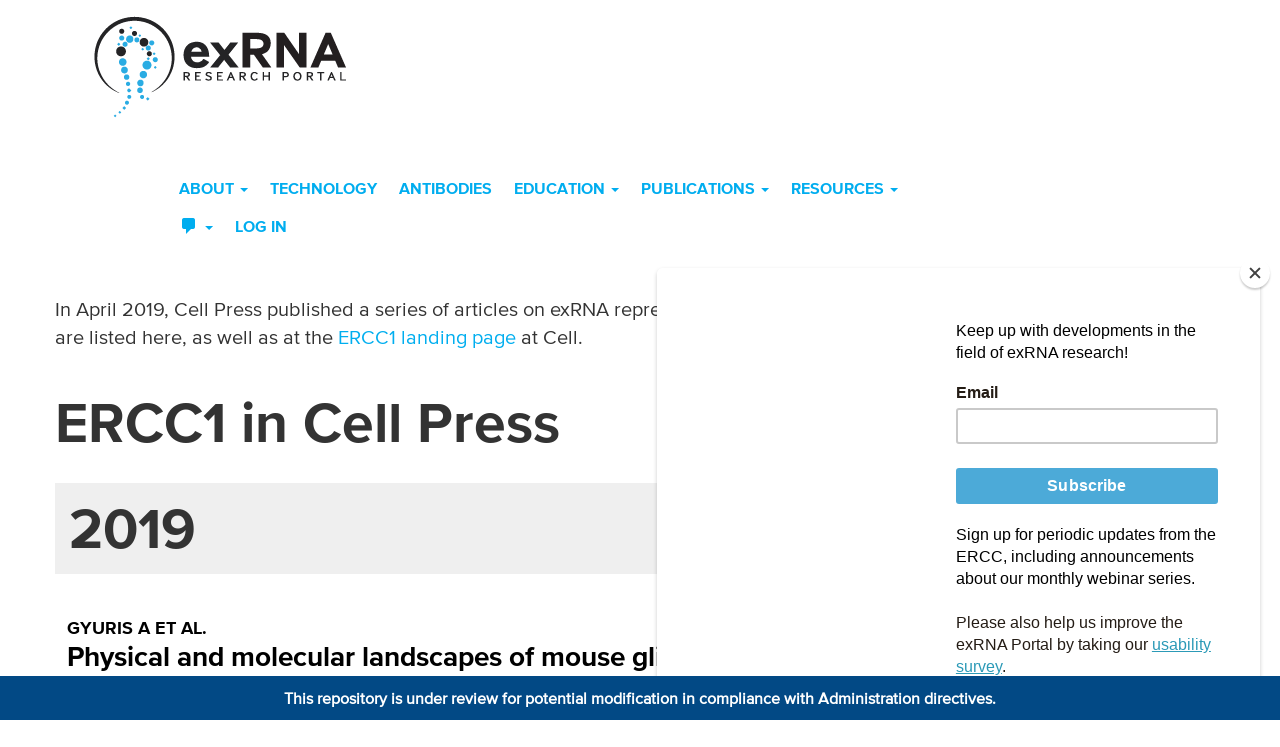

--- FILE ---
content_type: text/html; charset=UTF-8
request_url: https://exrna.org/publications/ercc1-in-cell-press/
body_size: 15414
content:
<!DOCTYPE html>
<html dir="ltr" lang="en-US"
	prefix="og: https://ogp.me/ns#" >
<head>
	<meta charset="UTF-8">
	<meta name="viewport" content="width=device-width, initial-scale=1.0">
	
	<link rel="profile" href="https://gmpg.org/xfn/11">
	<link rel="pingback" href="https://exrna.org/xmlrpc.php">
	<link rel="icon" href="https://exrna.org/favicon.ico" type="image/x-icon">
	
		<style>img:is([sizes="auto" i], [sizes^="auto," i]) { contain-intrinsic-size: 3000px 1500px }</style>
	
		<!-- All in One SEO 4.4.1 - aioseo.com -->
		<title>ERCC1-in-Cell-Press - exRNA Portal</title>
		<meta name="description" content="In April 2019, Cell Press published a series of articles on exRNA representing a capstone to the research during ERCC Stage 1. They are listed here, as well as at the ERCC1 landing page at Cell. ERCC1 in Cell Press2019Gyuris A et al. Physical and molecular landscapes of mouse glioma extracellular vesicles define heterogeneity. Cell" />
		<meta name="robots" content="max-image-preview:large" />
		<link rel="canonical" href="https://exrna.org/publications/ercc1-in-cell-press/" />
		<meta name="generator" content="All in One SEO (AIOSEO) 4.4.1" />
		<meta property="og:locale" content="en_US" />
		<meta property="og:site_name" content="exRNA Portal - Website of the Extracellular RNA Communication Consortium" />
		<meta property="og:type" content="article" />
		<meta property="og:title" content="ERCC1-in-Cell-Press - exRNA Portal" />
		<meta property="og:description" content="In April 2019, Cell Press published a series of articles on exRNA representing a capstone to the research during ERCC Stage 1. They are listed here, as well as at the ERCC1 landing page at Cell. ERCC1 in Cell Press2019Gyuris A et al. Physical and molecular landscapes of mouse glioma extracellular vesicles define heterogeneity. Cell" />
		<meta property="og:url" content="https://exrna.org/publications/ercc1-in-cell-press/" />
		<meta property="article:published_time" content="2019-09-16T06:07:40+00:00" />
		<meta property="article:modified_time" content="2019-09-16T06:07:40+00:00" />
		<meta name="twitter:card" content="summary_large_image" />
		<meta name="twitter:title" content="ERCC1-in-Cell-Press - exRNA Portal" />
		<meta name="twitter:description" content="In April 2019, Cell Press published a series of articles on exRNA representing a capstone to the research during ERCC Stage 1. They are listed here, as well as at the ERCC1 landing page at Cell. ERCC1 in Cell Press2019Gyuris A et al. Physical and molecular landscapes of mouse glioma extracellular vesicles define heterogeneity. Cell" />
		<script type="application/ld+json" class="aioseo-schema">
			{"@context":"https:\/\/schema.org","@graph":[{"@type":"BreadcrumbList","@id":"https:\/\/exrna.org\/publications\/ercc1-in-cell-press\/#breadcrumblist","itemListElement":[{"@type":"ListItem","@id":"https:\/\/exrna.org\/#listItem","position":1,"item":{"@type":"WebPage","@id":"https:\/\/exrna.org\/","name":"Home","description":"Website of the Extracellular RNA Communication Consortium","url":"https:\/\/exrna.org\/"},"nextItem":"https:\/\/exrna.org\/publications\/#listItem"},{"@type":"ListItem","@id":"https:\/\/exrna.org\/publications\/#listItem","position":2,"item":{"@type":"WebPage","@id":"https:\/\/exrna.org\/publications\/","name":"Publications","description":"The Extracellular RNA Communication Consortium has published 800+ research articles since its inception in 2013. They are listed here in reverse chronological order. Each article is tagged by category; you can browse different categories using the drop-down menu at the top of the page or by clicking on the tags of multi-category articles. 2023Huang T","url":"https:\/\/exrna.org\/publications\/"},"nextItem":"https:\/\/exrna.org\/publications\/ercc1-in-cell-press\/#listItem","previousItem":"https:\/\/exrna.org\/#listItem"},{"@type":"ListItem","@id":"https:\/\/exrna.org\/publications\/ercc1-in-cell-press\/#listItem","position":3,"item":{"@type":"WebPage","@id":"https:\/\/exrna.org\/publications\/ercc1-in-cell-press\/","name":"ERCC1-in-Cell-Press","description":"In April 2019, Cell Press published a series of articles on exRNA representing a capstone to the research during ERCC Stage 1. They are listed here, as well as at the ERCC1 landing page at Cell. ERCC1 in Cell Press2019Gyuris A et al. Physical and molecular landscapes of mouse glioma extracellular vesicles define heterogeneity. Cell","url":"https:\/\/exrna.org\/publications\/ercc1-in-cell-press\/"},"previousItem":"https:\/\/exrna.org\/publications\/#listItem"}]},{"@type":"Organization","@id":"https:\/\/exrna.org\/#organization","name":"exRNA Portal","url":"https:\/\/exrna.org\/"},{"@type":"WebPage","@id":"https:\/\/exrna.org\/publications\/ercc1-in-cell-press\/#webpage","url":"https:\/\/exrna.org\/publications\/ercc1-in-cell-press\/","name":"ERCC1-in-Cell-Press - exRNA Portal","description":"In April 2019, Cell Press published a series of articles on exRNA representing a capstone to the research during ERCC Stage 1. They are listed here, as well as at the ERCC1 landing page at Cell. ERCC1 in Cell Press2019Gyuris A et al. Physical and molecular landscapes of mouse glioma extracellular vesicles define heterogeneity. Cell","inLanguage":"en-US","isPartOf":{"@id":"https:\/\/exrna.org\/#website"},"breadcrumb":{"@id":"https:\/\/exrna.org\/publications\/ercc1-in-cell-press\/#breadcrumblist"},"datePublished":"2019-09-16T06:07:40-05:00","dateModified":"2019-09-16T06:07:40-05:00"},{"@type":"WebSite","@id":"https:\/\/exrna.org\/#website","url":"https:\/\/exrna.org\/","name":"exRNA Portal","description":"Website of the Extracellular RNA Communication Consortium","inLanguage":"en-US","publisher":{"@id":"https:\/\/exrna.org\/#organization"}}]}
		</script>
		<!-- All in One SEO -->


	<!-- This site is optimized with the Yoast SEO plugin v21.3 - https://yoast.com/wordpress/plugins/seo/ -->
	<link rel="canonical" href="https://exrna.org/publications/ercc1-in-cell-press/" />
	<meta property="og:locale" content="en_US" />
	<meta property="og:type" content="article" />
	<meta property="og:title" content="ERCC1-in-Cell-Press - exRNA Portal" />
	<meta property="og:description" content="In April 2019, Cell Press published a series of articles on exRNA representing a capstone to the research during ERCC Stage 1. They are listed here, as well as at MORE" />
	<meta property="og:url" content="https://exrna.org/publications/ercc1-in-cell-press/" />
	<meta property="og:site_name" content="exRNA Portal" />
	<meta name="twitter:label1" content="Est. reading time" />
	<meta name="twitter:data1" content="4 minutes" />
	<meta name="twitter:label2" content="Written by" />
	<meta name="twitter:data2" content="Roger Alexander" />
	<script type="application/ld+json" class="yoast-schema-graph">{"@context":"https://schema.org","@graph":[{"@type":"WebPage","@id":"https://exrna.org/publications/ercc1-in-cell-press/","url":"https://exrna.org/publications/ercc1-in-cell-press/","name":"ERCC1-in-Cell-Press - exRNA Portal","isPartOf":{"@id":"https://exrna.org/#website"},"datePublished":"2019-09-16T06:07:40+00:00","dateModified":"2019-09-16T06:07:40+00:00","breadcrumb":{"@id":"https://exrna.org/publications/ercc1-in-cell-press/#breadcrumb"},"inLanguage":"en-US","potentialAction":[{"@type":"ReadAction","target":["https://exrna.org/publications/ercc1-in-cell-press/"]}]},{"@type":"BreadcrumbList","@id":"https://exrna.org/publications/ercc1-in-cell-press/#breadcrumb","itemListElement":[{"@type":"ListItem","position":1,"name":"Publications","item":"https://exrna.org/publications/"},{"@type":"ListItem","position":2,"name":"ERCC1-in-Cell-Press"}]},{"@type":"WebSite","@id":"https://exrna.org/#website","url":"https://exrna.org/","name":"exRNA Portal","description":"Website of the Extracellular RNA Communication Consortium","potentialAction":[{"@type":"SearchAction","target":{"@type":"EntryPoint","urlTemplate":"https://exrna.org/?s={search_term_string}"},"query-input":"required name=search_term_string"}],"inLanguage":"en-US"}]}</script>
	<!-- / Yoast SEO plugin. -->


<link rel="alternate" type="application/rss+xml" title="exRNA Portal &raquo; Feed" href="https://exrna.org/feed/" />
<link rel="alternate" type="application/rss+xml" title="exRNA Portal &raquo; Comments Feed" href="https://exrna.org/comments/feed/" />
		<!-- This site uses the Google Analytics by MonsterInsights plugin v9.9.0 - Using Analytics tracking - https://www.monsterinsights.com/ -->
							<script src="//www.googletagmanager.com/gtag/js?id=G-FWXNE1B831"  data-cfasync="false" data-wpfc-render="false" type="text/javascript" async></script>
			<script data-cfasync="false" data-wpfc-render="false" type="text/javascript">
				var mi_version = '9.9.0';
				var mi_track_user = true;
				var mi_no_track_reason = '';
								var MonsterInsightsDefaultLocations = {"page_location":"https:\/\/exrna.org\/publications\/ercc1-in-cell-press\/"};
								MonsterInsightsDefaultLocations.page_location = window.location.href;
								if ( typeof MonsterInsightsPrivacyGuardFilter === 'function' ) {
					var MonsterInsightsLocations = (typeof MonsterInsightsExcludeQuery === 'object') ? MonsterInsightsPrivacyGuardFilter( MonsterInsightsExcludeQuery ) : MonsterInsightsPrivacyGuardFilter( MonsterInsightsDefaultLocations );
				} else {
					var MonsterInsightsLocations = (typeof MonsterInsightsExcludeQuery === 'object') ? MonsterInsightsExcludeQuery : MonsterInsightsDefaultLocations;
				}

								var disableStrs = [
										'ga-disable-G-FWXNE1B831',
									];

				/* Function to detect opted out users */
				function __gtagTrackerIsOptedOut() {
					for (var index = 0; index < disableStrs.length; index++) {
						if (document.cookie.indexOf(disableStrs[index] + '=true') > -1) {
							return true;
						}
					}

					return false;
				}

				/* Disable tracking if the opt-out cookie exists. */
				if (__gtagTrackerIsOptedOut()) {
					for (var index = 0; index < disableStrs.length; index++) {
						window[disableStrs[index]] = true;
					}
				}

				/* Opt-out function */
				function __gtagTrackerOptout() {
					for (var index = 0; index < disableStrs.length; index++) {
						document.cookie = disableStrs[index] + '=true; expires=Thu, 31 Dec 2099 23:59:59 UTC; path=/';
						window[disableStrs[index]] = true;
					}
				}

				if ('undefined' === typeof gaOptout) {
					function gaOptout() {
						__gtagTrackerOptout();
					}
				}
								window.dataLayer = window.dataLayer || [];

				window.MonsterInsightsDualTracker = {
					helpers: {},
					trackers: {},
				};
				if (mi_track_user) {
					function __gtagDataLayer() {
						dataLayer.push(arguments);
					}

					function __gtagTracker(type, name, parameters) {
						if (!parameters) {
							parameters = {};
						}

						if (parameters.send_to) {
							__gtagDataLayer.apply(null, arguments);
							return;
						}

						if (type === 'event') {
														parameters.send_to = monsterinsights_frontend.v4_id;
							var hookName = name;
							if (typeof parameters['event_category'] !== 'undefined') {
								hookName = parameters['event_category'] + ':' + name;
							}

							if (typeof MonsterInsightsDualTracker.trackers[hookName] !== 'undefined') {
								MonsterInsightsDualTracker.trackers[hookName](parameters);
							} else {
								__gtagDataLayer('event', name, parameters);
							}
							
						} else {
							__gtagDataLayer.apply(null, arguments);
						}
					}

					__gtagTracker('js', new Date());
					__gtagTracker('set', {
						'developer_id.dZGIzZG': true,
											});
					if ( MonsterInsightsLocations.page_location ) {
						__gtagTracker('set', MonsterInsightsLocations);
					}
										__gtagTracker('config', 'G-FWXNE1B831', {"forceSSL":"true","link_attribution":"true"} );
										window.gtag = __gtagTracker;										(function () {
						/* https://developers.google.com/analytics/devguides/collection/analyticsjs/ */
						/* ga and __gaTracker compatibility shim. */
						var noopfn = function () {
							return null;
						};
						var newtracker = function () {
							return new Tracker();
						};
						var Tracker = function () {
							return null;
						};
						var p = Tracker.prototype;
						p.get = noopfn;
						p.set = noopfn;
						p.send = function () {
							var args = Array.prototype.slice.call(arguments);
							args.unshift('send');
							__gaTracker.apply(null, args);
						};
						var __gaTracker = function () {
							var len = arguments.length;
							if (len === 0) {
								return;
							}
							var f = arguments[len - 1];
							if (typeof f !== 'object' || f === null || typeof f.hitCallback !== 'function') {
								if ('send' === arguments[0]) {
									var hitConverted, hitObject = false, action;
									if ('event' === arguments[1]) {
										if ('undefined' !== typeof arguments[3]) {
											hitObject = {
												'eventAction': arguments[3],
												'eventCategory': arguments[2],
												'eventLabel': arguments[4],
												'value': arguments[5] ? arguments[5] : 1,
											}
										}
									}
									if ('pageview' === arguments[1]) {
										if ('undefined' !== typeof arguments[2]) {
											hitObject = {
												'eventAction': 'page_view',
												'page_path': arguments[2],
											}
										}
									}
									if (typeof arguments[2] === 'object') {
										hitObject = arguments[2];
									}
									if (typeof arguments[5] === 'object') {
										Object.assign(hitObject, arguments[5]);
									}
									if ('undefined' !== typeof arguments[1].hitType) {
										hitObject = arguments[1];
										if ('pageview' === hitObject.hitType) {
											hitObject.eventAction = 'page_view';
										}
									}
									if (hitObject) {
										action = 'timing' === arguments[1].hitType ? 'timing_complete' : hitObject.eventAction;
										hitConverted = mapArgs(hitObject);
										__gtagTracker('event', action, hitConverted);
									}
								}
								return;
							}

							function mapArgs(args) {
								var arg, hit = {};
								var gaMap = {
									'eventCategory': 'event_category',
									'eventAction': 'event_action',
									'eventLabel': 'event_label',
									'eventValue': 'event_value',
									'nonInteraction': 'non_interaction',
									'timingCategory': 'event_category',
									'timingVar': 'name',
									'timingValue': 'value',
									'timingLabel': 'event_label',
									'page': 'page_path',
									'location': 'page_location',
									'title': 'page_title',
									'referrer' : 'page_referrer',
								};
								for (arg in args) {
																		if (!(!args.hasOwnProperty(arg) || !gaMap.hasOwnProperty(arg))) {
										hit[gaMap[arg]] = args[arg];
									} else {
										hit[arg] = args[arg];
									}
								}
								return hit;
							}

							try {
								f.hitCallback();
							} catch (ex) {
							}
						};
						__gaTracker.create = newtracker;
						__gaTracker.getByName = newtracker;
						__gaTracker.getAll = function () {
							return [];
						};
						__gaTracker.remove = noopfn;
						__gaTracker.loaded = true;
						window['__gaTracker'] = __gaTracker;
					})();
									} else {
										console.log("");
					(function () {
						function __gtagTracker() {
							return null;
						}

						window['__gtagTracker'] = __gtagTracker;
						window['gtag'] = __gtagTracker;
					})();
									}
			</script>
			
							<!-- / Google Analytics by MonsterInsights -->
		<script type="text/javascript">
/* <![CDATA[ */
window._wpemojiSettings = {"baseUrl":"https:\/\/s.w.org\/images\/core\/emoji\/16.0.1\/72x72\/","ext":".png","svgUrl":"https:\/\/s.w.org\/images\/core\/emoji\/16.0.1\/svg\/","svgExt":".svg","source":{"concatemoji":"https:\/\/exrna.org\/wp-includes\/js\/wp-emoji-release.min.js?ver=6.8.3"}};
/*! This file is auto-generated */
!function(s,n){var o,i,e;function c(e){try{var t={supportTests:e,timestamp:(new Date).valueOf()};sessionStorage.setItem(o,JSON.stringify(t))}catch(e){}}function p(e,t,n){e.clearRect(0,0,e.canvas.width,e.canvas.height),e.fillText(t,0,0);var t=new Uint32Array(e.getImageData(0,0,e.canvas.width,e.canvas.height).data),a=(e.clearRect(0,0,e.canvas.width,e.canvas.height),e.fillText(n,0,0),new Uint32Array(e.getImageData(0,0,e.canvas.width,e.canvas.height).data));return t.every(function(e,t){return e===a[t]})}function u(e,t){e.clearRect(0,0,e.canvas.width,e.canvas.height),e.fillText(t,0,0);for(var n=e.getImageData(16,16,1,1),a=0;a<n.data.length;a++)if(0!==n.data[a])return!1;return!0}function f(e,t,n,a){switch(t){case"flag":return n(e,"\ud83c\udff3\ufe0f\u200d\u26a7\ufe0f","\ud83c\udff3\ufe0f\u200b\u26a7\ufe0f")?!1:!n(e,"\ud83c\udde8\ud83c\uddf6","\ud83c\udde8\u200b\ud83c\uddf6")&&!n(e,"\ud83c\udff4\udb40\udc67\udb40\udc62\udb40\udc65\udb40\udc6e\udb40\udc67\udb40\udc7f","\ud83c\udff4\u200b\udb40\udc67\u200b\udb40\udc62\u200b\udb40\udc65\u200b\udb40\udc6e\u200b\udb40\udc67\u200b\udb40\udc7f");case"emoji":return!a(e,"\ud83e\udedf")}return!1}function g(e,t,n,a){var r="undefined"!=typeof WorkerGlobalScope&&self instanceof WorkerGlobalScope?new OffscreenCanvas(300,150):s.createElement("canvas"),o=r.getContext("2d",{willReadFrequently:!0}),i=(o.textBaseline="top",o.font="600 32px Arial",{});return e.forEach(function(e){i[e]=t(o,e,n,a)}),i}function t(e){var t=s.createElement("script");t.src=e,t.defer=!0,s.head.appendChild(t)}"undefined"!=typeof Promise&&(o="wpEmojiSettingsSupports",i=["flag","emoji"],n.supports={everything:!0,everythingExceptFlag:!0},e=new Promise(function(e){s.addEventListener("DOMContentLoaded",e,{once:!0})}),new Promise(function(t){var n=function(){try{var e=JSON.parse(sessionStorage.getItem(o));if("object"==typeof e&&"number"==typeof e.timestamp&&(new Date).valueOf()<e.timestamp+604800&&"object"==typeof e.supportTests)return e.supportTests}catch(e){}return null}();if(!n){if("undefined"!=typeof Worker&&"undefined"!=typeof OffscreenCanvas&&"undefined"!=typeof URL&&URL.createObjectURL&&"undefined"!=typeof Blob)try{var e="postMessage("+g.toString()+"("+[JSON.stringify(i),f.toString(),p.toString(),u.toString()].join(",")+"));",a=new Blob([e],{type:"text/javascript"}),r=new Worker(URL.createObjectURL(a),{name:"wpTestEmojiSupports"});return void(r.onmessage=function(e){c(n=e.data),r.terminate(),t(n)})}catch(e){}c(n=g(i,f,p,u))}t(n)}).then(function(e){for(var t in e)n.supports[t]=e[t],n.supports.everything=n.supports.everything&&n.supports[t],"flag"!==t&&(n.supports.everythingExceptFlag=n.supports.everythingExceptFlag&&n.supports[t]);n.supports.everythingExceptFlag=n.supports.everythingExceptFlag&&!n.supports.flag,n.DOMReady=!1,n.readyCallback=function(){n.DOMReady=!0}}).then(function(){return e}).then(function(){var e;n.supports.everything||(n.readyCallback(),(e=n.source||{}).concatemoji?t(e.concatemoji):e.wpemoji&&e.twemoji&&(t(e.twemoji),t(e.wpemoji)))}))}((window,document),window._wpemojiSettings);
/* ]]> */
</script>
<style id='wp-emoji-styles-inline-css' type='text/css'>

	img.wp-smiley, img.emoji {
		display: inline !important;
		border: none !important;
		box-shadow: none !important;
		height: 1em !important;
		width: 1em !important;
		margin: 0 0.07em !important;
		vertical-align: -0.1em !important;
		background: none !important;
		padding: 0 !important;
	}
</style>
<link rel='stylesheet' id='wp-block-library-css' href='https://exrna.org/wp-includes/css/dist/block-library/style.min.css?ver=6.8.3' type='text/css' media='all' />
<style id='classic-theme-styles-inline-css' type='text/css'>
/*! This file is auto-generated */
.wp-block-button__link{color:#fff;background-color:#32373c;border-radius:9999px;box-shadow:none;text-decoration:none;padding:calc(.667em + 2px) calc(1.333em + 2px);font-size:1.125em}.wp-block-file__button{background:#32373c;color:#fff;text-decoration:none}
</style>
<style id='global-styles-inline-css' type='text/css'>
:root{--wp--preset--aspect-ratio--square: 1;--wp--preset--aspect-ratio--4-3: 4/3;--wp--preset--aspect-ratio--3-4: 3/4;--wp--preset--aspect-ratio--3-2: 3/2;--wp--preset--aspect-ratio--2-3: 2/3;--wp--preset--aspect-ratio--16-9: 16/9;--wp--preset--aspect-ratio--9-16: 9/16;--wp--preset--color--black: #000000;--wp--preset--color--cyan-bluish-gray: #abb8c3;--wp--preset--color--white: #ffffff;--wp--preset--color--pale-pink: #f78da7;--wp--preset--color--vivid-red: #cf2e2e;--wp--preset--color--luminous-vivid-orange: #ff6900;--wp--preset--color--luminous-vivid-amber: #fcb900;--wp--preset--color--light-green-cyan: #7bdcb5;--wp--preset--color--vivid-green-cyan: #00d084;--wp--preset--color--pale-cyan-blue: #8ed1fc;--wp--preset--color--vivid-cyan-blue: #0693e3;--wp--preset--color--vivid-purple: #9b51e0;--wp--preset--gradient--vivid-cyan-blue-to-vivid-purple: linear-gradient(135deg,rgba(6,147,227,1) 0%,rgb(155,81,224) 100%);--wp--preset--gradient--light-green-cyan-to-vivid-green-cyan: linear-gradient(135deg,rgb(122,220,180) 0%,rgb(0,208,130) 100%);--wp--preset--gradient--luminous-vivid-amber-to-luminous-vivid-orange: linear-gradient(135deg,rgba(252,185,0,1) 0%,rgba(255,105,0,1) 100%);--wp--preset--gradient--luminous-vivid-orange-to-vivid-red: linear-gradient(135deg,rgba(255,105,0,1) 0%,rgb(207,46,46) 100%);--wp--preset--gradient--very-light-gray-to-cyan-bluish-gray: linear-gradient(135deg,rgb(238,238,238) 0%,rgb(169,184,195) 100%);--wp--preset--gradient--cool-to-warm-spectrum: linear-gradient(135deg,rgb(74,234,220) 0%,rgb(151,120,209) 20%,rgb(207,42,186) 40%,rgb(238,44,130) 60%,rgb(251,105,98) 80%,rgb(254,248,76) 100%);--wp--preset--gradient--blush-light-purple: linear-gradient(135deg,rgb(255,206,236) 0%,rgb(152,150,240) 100%);--wp--preset--gradient--blush-bordeaux: linear-gradient(135deg,rgb(254,205,165) 0%,rgb(254,45,45) 50%,rgb(107,0,62) 100%);--wp--preset--gradient--luminous-dusk: linear-gradient(135deg,rgb(255,203,112) 0%,rgb(199,81,192) 50%,rgb(65,88,208) 100%);--wp--preset--gradient--pale-ocean: linear-gradient(135deg,rgb(255,245,203) 0%,rgb(182,227,212) 50%,rgb(51,167,181) 100%);--wp--preset--gradient--electric-grass: linear-gradient(135deg,rgb(202,248,128) 0%,rgb(113,206,126) 100%);--wp--preset--gradient--midnight: linear-gradient(135deg,rgb(2,3,129) 0%,rgb(40,116,252) 100%);--wp--preset--font-size--small: 13px;--wp--preset--font-size--medium: 20px;--wp--preset--font-size--large: 36px;--wp--preset--font-size--x-large: 42px;--wp--preset--spacing--20: 0.44rem;--wp--preset--spacing--30: 0.67rem;--wp--preset--spacing--40: 1rem;--wp--preset--spacing--50: 1.5rem;--wp--preset--spacing--60: 2.25rem;--wp--preset--spacing--70: 3.38rem;--wp--preset--spacing--80: 5.06rem;--wp--preset--shadow--natural: 6px 6px 9px rgba(0, 0, 0, 0.2);--wp--preset--shadow--deep: 12px 12px 50px rgba(0, 0, 0, 0.4);--wp--preset--shadow--sharp: 6px 6px 0px rgba(0, 0, 0, 0.2);--wp--preset--shadow--outlined: 6px 6px 0px -3px rgba(255, 255, 255, 1), 6px 6px rgba(0, 0, 0, 1);--wp--preset--shadow--crisp: 6px 6px 0px rgba(0, 0, 0, 1);}:where(.is-layout-flex){gap: 0.5em;}:where(.is-layout-grid){gap: 0.5em;}body .is-layout-flex{display: flex;}.is-layout-flex{flex-wrap: wrap;align-items: center;}.is-layout-flex > :is(*, div){margin: 0;}body .is-layout-grid{display: grid;}.is-layout-grid > :is(*, div){margin: 0;}:where(.wp-block-columns.is-layout-flex){gap: 2em;}:where(.wp-block-columns.is-layout-grid){gap: 2em;}:where(.wp-block-post-template.is-layout-flex){gap: 1.25em;}:where(.wp-block-post-template.is-layout-grid){gap: 1.25em;}.has-black-color{color: var(--wp--preset--color--black) !important;}.has-cyan-bluish-gray-color{color: var(--wp--preset--color--cyan-bluish-gray) !important;}.has-white-color{color: var(--wp--preset--color--white) !important;}.has-pale-pink-color{color: var(--wp--preset--color--pale-pink) !important;}.has-vivid-red-color{color: var(--wp--preset--color--vivid-red) !important;}.has-luminous-vivid-orange-color{color: var(--wp--preset--color--luminous-vivid-orange) !important;}.has-luminous-vivid-amber-color{color: var(--wp--preset--color--luminous-vivid-amber) !important;}.has-light-green-cyan-color{color: var(--wp--preset--color--light-green-cyan) !important;}.has-vivid-green-cyan-color{color: var(--wp--preset--color--vivid-green-cyan) !important;}.has-pale-cyan-blue-color{color: var(--wp--preset--color--pale-cyan-blue) !important;}.has-vivid-cyan-blue-color{color: var(--wp--preset--color--vivid-cyan-blue) !important;}.has-vivid-purple-color{color: var(--wp--preset--color--vivid-purple) !important;}.has-black-background-color{background-color: var(--wp--preset--color--black) !important;}.has-cyan-bluish-gray-background-color{background-color: var(--wp--preset--color--cyan-bluish-gray) !important;}.has-white-background-color{background-color: var(--wp--preset--color--white) !important;}.has-pale-pink-background-color{background-color: var(--wp--preset--color--pale-pink) !important;}.has-vivid-red-background-color{background-color: var(--wp--preset--color--vivid-red) !important;}.has-luminous-vivid-orange-background-color{background-color: var(--wp--preset--color--luminous-vivid-orange) !important;}.has-luminous-vivid-amber-background-color{background-color: var(--wp--preset--color--luminous-vivid-amber) !important;}.has-light-green-cyan-background-color{background-color: var(--wp--preset--color--light-green-cyan) !important;}.has-vivid-green-cyan-background-color{background-color: var(--wp--preset--color--vivid-green-cyan) !important;}.has-pale-cyan-blue-background-color{background-color: var(--wp--preset--color--pale-cyan-blue) !important;}.has-vivid-cyan-blue-background-color{background-color: var(--wp--preset--color--vivid-cyan-blue) !important;}.has-vivid-purple-background-color{background-color: var(--wp--preset--color--vivid-purple) !important;}.has-black-border-color{border-color: var(--wp--preset--color--black) !important;}.has-cyan-bluish-gray-border-color{border-color: var(--wp--preset--color--cyan-bluish-gray) !important;}.has-white-border-color{border-color: var(--wp--preset--color--white) !important;}.has-pale-pink-border-color{border-color: var(--wp--preset--color--pale-pink) !important;}.has-vivid-red-border-color{border-color: var(--wp--preset--color--vivid-red) !important;}.has-luminous-vivid-orange-border-color{border-color: var(--wp--preset--color--luminous-vivid-orange) !important;}.has-luminous-vivid-amber-border-color{border-color: var(--wp--preset--color--luminous-vivid-amber) !important;}.has-light-green-cyan-border-color{border-color: var(--wp--preset--color--light-green-cyan) !important;}.has-vivid-green-cyan-border-color{border-color: var(--wp--preset--color--vivid-green-cyan) !important;}.has-pale-cyan-blue-border-color{border-color: var(--wp--preset--color--pale-cyan-blue) !important;}.has-vivid-cyan-blue-border-color{border-color: var(--wp--preset--color--vivid-cyan-blue) !important;}.has-vivid-purple-border-color{border-color: var(--wp--preset--color--vivid-purple) !important;}.has-vivid-cyan-blue-to-vivid-purple-gradient-background{background: var(--wp--preset--gradient--vivid-cyan-blue-to-vivid-purple) !important;}.has-light-green-cyan-to-vivid-green-cyan-gradient-background{background: var(--wp--preset--gradient--light-green-cyan-to-vivid-green-cyan) !important;}.has-luminous-vivid-amber-to-luminous-vivid-orange-gradient-background{background: var(--wp--preset--gradient--luminous-vivid-amber-to-luminous-vivid-orange) !important;}.has-luminous-vivid-orange-to-vivid-red-gradient-background{background: var(--wp--preset--gradient--luminous-vivid-orange-to-vivid-red) !important;}.has-very-light-gray-to-cyan-bluish-gray-gradient-background{background: var(--wp--preset--gradient--very-light-gray-to-cyan-bluish-gray) !important;}.has-cool-to-warm-spectrum-gradient-background{background: var(--wp--preset--gradient--cool-to-warm-spectrum) !important;}.has-blush-light-purple-gradient-background{background: var(--wp--preset--gradient--blush-light-purple) !important;}.has-blush-bordeaux-gradient-background{background: var(--wp--preset--gradient--blush-bordeaux) !important;}.has-luminous-dusk-gradient-background{background: var(--wp--preset--gradient--luminous-dusk) !important;}.has-pale-ocean-gradient-background{background: var(--wp--preset--gradient--pale-ocean) !important;}.has-electric-grass-gradient-background{background: var(--wp--preset--gradient--electric-grass) !important;}.has-midnight-gradient-background{background: var(--wp--preset--gradient--midnight) !important;}.has-small-font-size{font-size: var(--wp--preset--font-size--small) !important;}.has-medium-font-size{font-size: var(--wp--preset--font-size--medium) !important;}.has-large-font-size{font-size: var(--wp--preset--font-size--large) !important;}.has-x-large-font-size{font-size: var(--wp--preset--font-size--x-large) !important;}
:where(.wp-block-post-template.is-layout-flex){gap: 1.25em;}:where(.wp-block-post-template.is-layout-grid){gap: 1.25em;}
:where(.wp-block-columns.is-layout-flex){gap: 2em;}:where(.wp-block-columns.is-layout-grid){gap: 2em;}
:root :where(.wp-block-pullquote){font-size: 1.5em;line-height: 1.6;}
</style>
<link rel='stylesheet' id='simple-banner-style-css' href='https://exrna.org/wp-content/plugins/simple-banner/simple-banner.css?ver=3.0.5' type='text/css' media='all' />
<link rel='stylesheet' id='dashicons-css' href='https://exrna.org/wp-includes/css/dashicons.min.css?ver=6.8.3' type='text/css' media='all' />
<link rel='stylesheet' id='_tk-bootstrap-wp-css' href='https://exrna.org/wp-content/themes/_tk/includes/css/bootstrap-wp.css?ver=6.8.3' type='text/css' media='all' />
<link rel='stylesheet' id='_tk-font-awesome-css' href='https://exrna.org/wp-content/themes/_tk/includes/css/font-awesome.min.css?ver=4.1.0' type='text/css' media='all' />
<link rel='stylesheet' id='_tk-style-css' href='https://exrna.org/wp-content/themes/_tk/style.css?ver=6.8.3' type='text/css' media='all' />
<link rel='stylesheet' id='exRNA2023-theme-style-css' href='https://exrna.org/wp-content/themes/exrna/style.css?ver=1690590004' type='text/css' media='all' />
<script type="text/javascript" src="https://exrna.org/wp-content/plugins/google-analytics-for-wordpress/assets/js/frontend-gtag.js?ver=9.9.0" id="monsterinsights-frontend-script-js" async="async" data-wp-strategy="async"></script>
<script data-cfasync="false" data-wpfc-render="false" type="text/javascript" id='monsterinsights-frontend-script-js-extra'>/* <![CDATA[ */
var monsterinsights_frontend = {"js_events_tracking":"true","download_extensions":"doc,pdf,ppt,zip,xls,docx,pptx,xlsx","inbound_paths":"[{\"path\":\"\\\/go\\\/\",\"label\":\"affiliate\"},{\"path\":\"\\\/recommend\\\/\",\"label\":\"affiliate\"}]","home_url":"https:\/\/exrna.org","hash_tracking":"false","v4_id":"G-FWXNE1B831"};/* ]]> */
</script>
<script type="text/javascript" src="https://code.jquery.com/jquery-2.2.4.min.js?ver=2.2.4" id="jquery-js"></script>
<script type="text/javascript" id="simple-banner-script-js-before">
/* <![CDATA[ */
const simpleBannerScriptParams = {"pro_version_enabled":"","debug_mode":"","id":2024,"version":"3.0.5","banner_params":[{"hide_simple_banner":"no","simple_banner_prepend_element":"body","simple_banner_position":"footer","header_margin":"","header_padding":"","wp_body_open_enabled":"","wp_body_open":true,"simple_banner_z_index":"","simple_banner_text":"This repository is under review for potential modification in compliance with Administration directives.","disabled_on_current_page":false,"disabled_pages_array":[],"is_current_page_a_post":false,"disabled_on_posts":"","simple_banner_disabled_page_paths":"","simple_banner_font_size":"","simple_banner_color":"","simple_banner_text_color":"","simple_banner_link_color":"","simple_banner_close_color":"","simple_banner_custom_css":"","simple_banner_scrolling_custom_css":"","simple_banner_text_custom_css":"","simple_banner_button_css":"","site_custom_css":"","keep_site_custom_css":"","site_custom_js":"","keep_site_custom_js":"","close_button_enabled":"","close_button_expiration":"","close_button_cookie_set":false,"current_date":{"date":"2025-11-11 17:37:15.837991","timezone_type":3,"timezone":"UTC"},"start_date":{"date":"2025-11-11 17:37:15.838003","timezone_type":3,"timezone":"UTC"},"end_date":{"date":"2025-11-11 17:37:15.838010","timezone_type":3,"timezone":"UTC"},"simple_banner_start_after_date":"","simple_banner_remove_after_date":"","simple_banner_insert_inside_element":""}]}
/* ]]> */
</script>
<script type="text/javascript" src="https://exrna.org/wp-content/plugins/simple-banner/simple-banner.js?ver=3.0.5" id="simple-banner-script-js"></script>
<script type="text/javascript" src="https://exrna.org/wp-content/themes/_tk/includes/resources/bootstrap/js/bootstrap.min.js?ver=6.8.3" id="_tk-bootstrapjs-js"></script>
<script type="text/javascript" src="https://exrna.org/wp-content/themes/_tk/includes/js/bootstrap-wp.js?ver=6.8.3" id="_tk-bootstrapwp-js"></script>
<link rel="https://api.w.org/" href="https://exrna.org/wp-json/" /><link rel="alternate" title="JSON" type="application/json" href="https://exrna.org/wp-json/wp/v2/pages/2024" /><link rel="EditURI" type="application/rsd+xml" title="RSD" href="https://exrna.org/xmlrpc.php?rsd" />
<link rel='shortlink' href='https://exrna.org/?p=2024' />
<link rel="alternate" title="oEmbed (JSON)" type="application/json+oembed" href="https://exrna.org/wp-json/oembed/1.0/embed?url=https%3A%2F%2Fexrna.org%2Fpublications%2Fercc1-in-cell-press%2F" />
<link rel="alternate" title="oEmbed (XML)" type="text/xml+oembed" href="https://exrna.org/wp-json/oembed/1.0/embed?url=https%3A%2F%2Fexrna.org%2Fpublications%2Fercc1-in-cell-press%2F&#038;format=xml" />
<style id="simple-banner-position" type="text/css">.simple-banner{position:fixed;bottom:0;}</style><style id="simple-banner-background-color" type="text/css">.simple-banner{background: #024985;}</style><style id="simple-banner-text-color" type="text/css">.simple-banner .simple-banner-text{color: #ffffff;}</style><style id="simple-banner-link-color" type="text/css">.simple-banner .simple-banner-text a{color:#f16521;}</style><style id="simple-banner-z-index" type="text/css">.simple-banner{z-index: 99999;}</style><style id="simple-banner-site-custom-css-dummy" type="text/css"></style><script id="simple-banner-site-custom-js-dummy" type="text/javascript"></script><style type="text/css">.recentcomments a{display:inline !important;padding:0 !important;margin:0 !important;}</style><link rel="icon" href="https://exrna.org/wp-content/uploads/2020/10/cropped-logo-ERCC1-picture-only-1000x1000-square-32x32.png" sizes="32x32" />
<link rel="icon" href="https://exrna.org/wp-content/uploads/2020/10/cropped-logo-ERCC1-picture-only-1000x1000-square-192x192.png" sizes="192x192" />
<link rel="apple-touch-icon" href="https://exrna.org/wp-content/uploads/2020/10/cropped-logo-ERCC1-picture-only-1000x1000-square-180x180.png" />
<meta name="msapplication-TileImage" content="https://exrna.org/wp-content/uploads/2020/10/cropped-logo-ERCC1-picture-only-1000x1000-square-270x270.png" />
		<style type="text/css" id="wp-custom-css">
			/* IDs of Publications pages */
.page-id-117, .parent-pageid-117
	/* spacing h1 Category title relative to nav-header menu */
	.pubcat-header { padding-top: 1em; margin-top: -1.5em; }
		.pubyear-header     { 
		padding: 0.25em; 
		width: 100%;
		background-color: #efefef;
		color: #333;
		display: inline-block
	}

.page-id-117, .parent-pageid-117
	/* style of top paragraph */
	.pubheadtext {
	font-size: 20px;
	font-family: 'Proxima N W01 Reg',Helvetica,Arial;
	}

.page-id-117, .parent-pageid-117
	/* spacing below each entry */
	.pubNum { padding-bottom: 0.5em; }
	
/* responsive embedded Youtube videos */
.video-container {
    position: relative;
    padding-bottom: 56.25%;
    padding-top: 35px;
    height: 0;
    overflow: hidden;
}

.video-container iframe {
    position: absolute;
    top:0;
    left: 0;
    width: 100%;
    height: 100%;
}
		</style>
		<style id="wpforms-css-vars-root">
				:root {
					--wpforms-field-border-radius: 3px;
--wpforms-field-background-color: #ffffff;
--wpforms-field-border-color: rgba( 0, 0, 0, 0.25 );
--wpforms-field-text-color: rgba( 0, 0, 0, 0.7 );
--wpforms-label-color: rgba( 0, 0, 0, 0.85 );
--wpforms-label-sublabel-color: rgba( 0, 0, 0, 0.55 );
--wpforms-label-error-color: #d63637;
--wpforms-button-border-radius: 3px;
--wpforms-button-background-color: #066aab;
--wpforms-button-text-color: #ffffff;
--wpforms-field-size-input-height: 43px;
--wpforms-field-size-input-spacing: 15px;
--wpforms-field-size-font-size: 16px;
--wpforms-field-size-line-height: 19px;
--wpforms-field-size-padding-h: 14px;
--wpforms-field-size-checkbox-size: 16px;
--wpforms-field-size-sublabel-spacing: 5px;
--wpforms-field-size-icon-size: 1;
--wpforms-label-size-font-size: 16px;
--wpforms-label-size-line-height: 19px;
--wpforms-label-size-sublabel-font-size: 14px;
--wpforms-label-size-sublabel-line-height: 17px;
--wpforms-button-size-font-size: 17px;
--wpforms-button-size-height: 41px;
--wpforms-button-size-padding-h: 15px;
--wpforms-button-size-margin-top: 10px;

				}
			</style>	<link rel="stylesheet" href="https://stackpath.bootstrapcdn.com/font-awesome/4.7.0/css/font-awesome.min.css">
	<script type="text/javascript" src="/wp-content/themes/exrna/external/fast-fonts-ba20ca36-be5d-4953-bf6c-5e8e2e344077.js"></script>
	<!--script src="https://code.jquery.com/jquery-1.10.2.min.js"></script-->
	<script src="/wp-content/themes/exrna/external/jquery-2.2.4.min.js"></script>
	<!--script src="https://code.jquery.com/jquery-2.2.4.min.js"></script-->
	<!--script src="https://code.jquery.com/jquery-migrate-3.3.1.js"></script-->
	<!--script src="/wp-content/themes/exrna/external/jquery-migrate-1.4.1.min.js"></script-->
	<script src="https://exrna.org/wp-content/themes/exrna/bigvid/bower_components/modernizr/modernizr-2.5.3.min.js"></script>
	<!---link rel="stylesheet" href="https://exrna.org/wp-content/themes/exrna/customless/style.css"--->

	<!-- Google Custom Site Search -->
	<!--script>
	  (function() {
	    var cx = '012304415858857934156:pnxfgu4-04k';
	    var gcse = document.createElement('script');
	    gcse.type = 'text/javascript';
	    gcse.async = true;
	    gcse.src = (document.location.protocol == 'https:' ? 'https:' : 'http:') +
	        '//www.google.com/cse/cse.js?cx=' + cx;
	    var s = document.getElementsByTagName('script')[0];
	    s.parentNode.insertBefore(gcse, s);
	  })();
	</script-->

	<!-- Global site tag (gtag.js) - Google Analytics -->
	<script async src="/wp-content/themes/exrna/external/gtag-G-FWXNE1B831.js?id=G-FWXNE1B831"></script>
	<script>
	  window.dataLayer = window.dataLayer || [];
	  function gtag(){dataLayer.push(arguments);}
	  gtag('js', new Date());
	
	  gtag('config', 'G-FWXNE1B831');
	</script>
	
	<!-- Mailchimp signup popup script -->
	<!--script id="mcjs">!function(c,h,i,m,p){m=c.createElement(h),p=c.getElementsByTagName(h)[0],m.async=1,m.src=i,p.parentNode.insertBefore(m,p)}(document,"script","https://chimpstatic.com/mcjs-connected/js/users/a3c2479d0a5c9437961233f7c/50f258f7c3eba9b91b1258aa3.js");</script-->
	<script src="/wp-content/themes/exrna/js/subscribe_click.js"></script>
	<script id="mcjs">!function(c,h,i,m,p){m=c.createElement(h),p=c.getElementsByTagName(h)[0],m.async=1,m.src=i,p.parentNode.insertBefore(m,p)}(document,"script","/wp-content/themes/exrna/external/chimptastic.js");</script>
</head>

<body class="parent-id-117 group-blog">
	
<div class="navbar navbar-inverse " role="navigation">
      <div class="container exrnacontainer">
        <div class="navbar-header">
          <button type="button" class="navbar-toggle" data-toggle="collapse" data-target=".navbar-collapse">
            <span class="sr-only">Toggle navigation</span>
            <span class="icon-bar"></span>
            <span class="icon-bar"></span>
            <span class="icon-bar"></span>
          </button>
          
		    <!-- Your site title as branding in the menu -->
		    <div id="exrnalogo">
			    <a class="navbar-brand visible-lg visible-md visible-sm" href="https://exrna.org/" title="exRNA Portal" rel="home">
		    		<img src="https://exrna.org/media/exrna-logo-black.png" alt="exRNA" class="logo img-responsive">
		    	</a>
				<a class="navbar-brand hidden-lg hidden-md hidden-sm visible-xs" href="https://exrna.org/" title="exRNA Portal" rel="home">
					<img src="https://exrna.org/media/exrna-logo-white-small.png" alt="exRNA" class="logo img-responsive">
				</a>
			</div>
		</div>	

		<ul class="nav navbar-nav navbar-right  " style="position: absolute; right: 13.1%;">
	        <li>
	        	<a href="https://exrna.org/contact/"><i class="fa fa-question"></i></a>
	        </li>
	    </ul> 
		<div id="sb-search" class="sb-search visible-sm visible-md visible-lg" style=" z-index: 9; ">

			    <form method="get" action="https://exrna.org//search">
			        <input class="sb-search-input" placeholder="Search exRNA..." type="search" value="" name="q" id="search">
			        <input class="sb-search-submit" type="submit" value="">
			        <span class="sb-icon-search"></span>
			    </form>
			</div>
		 

				    <!-- The WordPress Menu goes here -->
				       <div class="collapse navbar-collapse"><ul id="main-menu-nav" class="nav navbar-nav"><li id="menu-item-1966" class="menu-item menu-item-type-post_type menu-item-object-page menu-item-has-children menu-item-1966 dropdown"><a title="About" href="#" data-toggle="dropdown" class="dropdown-toggle" aria-haspopup="true">About <span class="caret"></span></a>
<ul role="menu" class=" dropdown-menu">
	<li id="menu-item-8" class="menu-item menu-item-type-post_type menu-item-object-page menu-item-8"><a title="Projects" href="https://exrna.org/projects/">Projects</a></li>
	<li id="menu-item-9645" class="menu-item menu-item-type-post_type menu-item-object-page menu-item-9645"><a title="EPC" href="https://exrna.org/about/ercc2-external-program-consultants/">EPC</a></li>
	<li id="menu-item-9671" class="menu-item menu-item-type-post_type menu-item-object-page menu-item-9671"><a title="Annual Report" href="https://exrna.org/about/ercc2-annual-report-aug-2021-july-2022/">Annual Report</a></li>
	<li id="menu-item-3490" class="menu-item menu-item-type-custom menu-item-object-custom menu-item-3490"><a title="ERCC2 Interviews" target="_blank" href="/ERCC2-video-interviews">ERCC2 Interviews</a></li>
	<li id="menu-item-3489" class="menu-item menu-item-type-post_type menu-item-object-page menu-item-3489"><a title="ERCC1 in Cell Press" href="https://exrna.org/ercc1-at-cellpress/">ERCC1 in Cell Press</a></li>
</ul>
</li>
<li id="menu-item-9904" class="menu-item menu-item-type-post_type menu-item-object-page menu-item-9904"><a title="Technology" href="https://exrna.org/resources/ercc2-tech-query/">Technology</a></li>
<li id="menu-item-9899" class="menu-item menu-item-type-post_type menu-item-object-page menu-item-9899"><a title="Antibodies" href="https://exrna.org/resources/evabdb/">Antibodies</a></li>
<li id="menu-item-9598" class="menu-item menu-item-type-post_type menu-item-object-page menu-item-has-children menu-item-9598 dropdown"><a title="Education" href="#" data-toggle="dropdown" class="dropdown-toggle" aria-haspopup="true">Education <span class="caret"></span></a>
<ul role="menu" class=" dropdown-menu">
	<li id="menu-item-9901" class="menu-item menu-item-type-post_type menu-item-object-page menu-item-9901"><a title="Blog" href="https://exrna.org/blog/">Blog</a></li>
	<li id="menu-item-1833" class="menu-item menu-item-type-post_type menu-item-object-page menu-item-1833"><a title="Webinar" href="https://exrna.org/ercc-webinars/">Webinar</a></li>
	<li id="menu-item-9909" class="menu-item menu-item-type-custom menu-item-object-custom menu-item-9909"><a title="Classes" href="https://exrna.org/resources/education/">Classes</a></li>
	<li id="menu-item-9908" class="menu-item menu-item-type-custom menu-item-object-custom menu-item-9908"><a title="Conferences" href="https://exrna.org/resources/education/#lB">Conferences</a></li>
</ul>
</li>
<li id="menu-item-126" class="menu-item menu-item-type-post_type menu-item-object-page current-page-ancestor current-menu-ancestor current-menu-parent current-page-parent current_page_parent current_page_ancestor menu-item-has-children menu-item-126 dropdown"><a title="Publications" href="#" data-toggle="dropdown" class="dropdown-toggle" aria-haspopup="true">Publications <span class="caret"></span></a>
<ul role="menu" class=" dropdown-menu">
	<li id="menu-item-1919" class="menu-item menu-item-type-post_type menu-item-object-page current-page-ancestor current-page-parent menu-item-1919"><a title="All" href="https://exrna.org/publications/">All</a></li>
	<li id="menu-item-1918" class="menu-item menu-item-type-post_type menu-item-object-page menu-item-1918"><a title="Highly Cited" href="https://exrna.org/publications/highly-cited/">Highly Cited</a></li>
	<li id="menu-item-2027" class="menu-item menu-item-type-post_type menu-item-object-page current-menu-item page_item page-item-2024 current_page_item menu-item-2027 active"><a title="ERCC1 in Cell Press" href="https://exrna.org/publications/ercc1-in-cell-press/">ERCC1 in Cell Press</a></li>
	<li id="menu-item-1914" class="menu-item menu-item-type-post_type menu-item-object-page menu-item-1914"><a title="Reviews" href="https://exrna.org/publications/reviews/">Reviews</a></li>
	<li id="menu-item-1917" class="nocap menu-item menu-item-type-post_type menu-item-object-page menu-item-1917"><a title="exRNA AND EV BIOLOGY" href="https://exrna.org/publications/exrna-and-ev-biology/">exRNA AND EV BIOLOGY</a></li>
	<li id="menu-item-1915" class="nocap menu-item menu-item-type-post_type menu-item-object-page menu-item-1915"><a title="   exRNA BIOLOGY" href="https://exrna.org/publications/exrna-biology/">   exRNA BIOLOGY</a></li>
	<li id="menu-item-1913" class="menu-item menu-item-type-post_type menu-item-object-page menu-item-1913"><a title="   EV Biology" href="https://exrna.org/publications/ev-biology/">   EV Biology</a></li>
	<li id="menu-item-1912" class="menu-item menu-item-type-post_type menu-item-object-page menu-item-1912"><a title="Biomarkers" href="https://exrna.org/publications/biomarkers/">Biomarkers</a></li>
	<li id="menu-item-1911" class="menu-item menu-item-type-post_type menu-item-object-page menu-item-1911"><a title="Therapeutics" href="https://exrna.org/publications/therapeutics/">Therapeutics</a></li>
	<li id="menu-item-1910" class="menu-item menu-item-type-post_type menu-item-object-page menu-item-1910"><a title="Resources and Technology" href="https://exrna.org/publications/resources-and-technology/">Resources and Technology</a></li>
	<li id="menu-item-1909" class="menu-item menu-item-type-post_type menu-item-object-page menu-item-1909"><a title="Publications with Pathways      " href="https://exrna.org/publications/publications-with-pathways/">Publications with Pathways      </a></li>
	<li id="menu-item-1908" class="menu-item menu-item-type-post_type menu-item-object-page menu-item-1908"><a title="Additional ERCC Research" href="https://exrna.org/publications/additional-ercc-research/">Additional ERCC Research</a></li>
	<li id="menu-item-1907" class="menu-item menu-item-type-post_type menu-item-object-page menu-item-1907"><a title="pre-ERCC" href="https://exrna.org/publications/pre-ercc/">pre-ERCC</a></li>
</ul>
</li>
<li id="menu-item-125" class="menu-item menu-item-type-post_type menu-item-object-page menu-item-has-children menu-item-125 dropdown"><a title="Resources" href="#" data-toggle="dropdown" class="dropdown-toggle" aria-haspopup="true">Resources <span class="caret"></span></a>
<ul role="menu" class=" dropdown-menu">
	<li id="menu-item-1776" class="menu-item menu-item-type-post_type menu-item-object-page menu-item-1776"><a title="All Resources" href="https://exrna.org/resources/">All Resources</a></li>
	<li id="menu-item-1552" class="menu-item menu-item-type-post_type menu-item-object-page menu-item-1552"><a title="Data" href="https://exrna.org/resources/data/">Data</a></li>
	<li id="menu-item-9832" class="menu-item menu-item-type-post_type menu-item-object-page menu-item-9832"><a title="Technology" href="https://exrna.org/resources/ercc2-tech-query/">Technology</a></li>
	<li id="menu-item-1553" class="menu-item menu-item-type-post_type menu-item-object-page menu-item-1553"><a title="Software" href="https://exrna.org/resources/software/">Software</a></li>
	<li id="menu-item-1554" class="menu-item menu-item-type-post_type menu-item-object-page menu-item-1554"><a title="Protocols" href="https://exrna.org/resources/protocols/">Protocols</a></li>
	<li id="menu-item-1555" class="menu-item menu-item-type-post_type menu-item-object-page menu-item-1555"><a title="Reagents" href="https://exrna.org/resources/reagents/">Reagents</a></li>
	<li id="menu-item-1556" class="menu-item menu-item-type-post_type menu-item-object-page menu-item-1556"><a title="Standards" href="https://exrna.org/resources/standards/">Standards</a></li>
</ul>
</li>
<li id="menu-item-9675" class="menu-item menu-item-type-custom menu-item-object-custom menu-item-has-children menu-item-9675 dropdown"><a title="&lt;span class=&quot;dashicons dashicons-admin-comments&quot;&gt;&lt;/span&gt;" href="#" data-toggle="dropdown" class="dropdown-toggle" aria-haspopup="true"><span class="dashicons dashicons-admin-comments"></span> <span class="caret"></span></a>
<ul role="menu" class=" dropdown-menu">
	<li id="menu-item-9674" class="subscribe_menu_item menu-item menu-item-type-custom menu-item-object-custom menu-item-9674"><a title="Subscribe" href="/blog">Subscribe</a></li>
	<li id="menu-item-9673" class="menu-item menu-item-type-custom menu-item-object-custom menu-item-9673"><a title="Usability Survey" target="_blank" href="https://forms.gle/1AdaeEzRsmbmD7WD7">Usability Survey</a></li>
</ul>
</li>
<li><a rel="nofollow" href="https://exrna.org/wp-login.php?redirect_to=index.php">Log in</a></li></ul></div>
		
		</div><!-- .container -->
</div><!-- .site-navigation -->
	
		<div class="container">
			<div class="row">	
				<p class="pubheadtext">In April 2019, Cell Press published a series of articles on exRNA representing a capstone to the research during ERCC Stage 1. They are listed here, as well as at the <a href="https://www.cell.com/consortium/exRNA" target="_blank">ERCC1 landing page</a> at Cell.</p>
<div class="row">
<div class="col-md-12 pushtop">
<h1 class=pubcat-header>ERCC1 in Cell Press</h1>
<h1 class=pubyear-header>2019</h1>
<div class="pub"><a class="publink doilink" href="https://dx.doi.org/10.1016/j.celrep.2019.05.089" target="_blank"></p>
<div class="pubtop">
<p class="pubAuthor">Gyuris A et al. </p>
<p class="pubTitle">Physical and molecular landscapes of mouse glioma extracellular vesicles define heterogeneity. </p>
<p class="pubNum"><i>Cell Rep</i> (2019) <b>27</b>:3972-3987.e6.</div>
<p></a></p>
<p class="pubtag"><a href="/Publications/ERCC1-in-Cell-Press"><button type="button" class="pubtag btn btn-primary btn-xs">ERCC1 in Cell Press</button></a>&nbsp;<a href="/Publications/exRNA-and-EV-Biology"><button type="button" class="pubtag btn btn-primary btn-xs">exRNA and EV Biology</button></a>&nbsp;<a href="/Publications/exRNA-Biology"><button type="button" class="pubtag btn btn-primary btn-xs">exRNA Biology</button></a>&nbsp;<a href="/Publications/EV-Biology"><button type="button" class="pubtag btn btn-primary btn-xs">EV Biology</button></a>&nbsp;<a href="/Publications/Resources-and-Technology"><button type="button" class="pubtag btn btn-primary btn-xs">Resources and Technology</button></a>&nbsp;<a class="granturl" href="/Publications/CA179563"><button type="button" class="pubtag granttag granturl btn btn-primary btn-xs">Grant CA179563</button></a>&nbsp;</p>
</p>
</div>
<div class="pub"><a class="publink doilink" href="https://dx.doi.org/10.1016/j.isci.2019.05.029" target="_blank"></p>
<div class="pubtop">
<p class="pubAuthor">Haraszti RA et al. </p>
<p class="pubTitle">Serum deprivation of Mesenchymal Stem Cells improves exosome activity and alters lipid and protein composition. </p>
<p class="pubNum"><i>iScience</i> (2019) <b>16</b>:230-241.</div>
<p></a></p>
<p class="pubtag"><a href="/Publications/ERCC1-in-Cell-Press"><button type="button" class="pubtag btn btn-primary btn-xs">ERCC1 in Cell Press</button></a>&nbsp;<a href="/Publications/exRNA-and-EV-Biology"><button type="button" class="pubtag btn btn-primary btn-xs">exRNA and EV Biology</button></a>&nbsp;<a href="/Publications/EV-Biology"><button type="button" class="pubtag btn btn-primary btn-xs">EV Biology</button></a>&nbsp;<a class="granturl" href="/Publications/TR000888"><button type="button" class="pubtag granttag granturl btn btn-primary btn-xs">Grant TR000888</button></a>&nbsp;</p>
</p>
</div>
<div class="pub"><a class="publink doilink" href="https://dx.doi.org/10.1016/j.celrep.2019.01.009" target="_blank"></p>
<div class="pubtop">
<p class="pubAuthor">Zhang Q et al. </p>
<p class="pubTitle">Transfer of functional cargo in exomeres. </p>
<p class="pubNum"><i>Cell Rep</i> (2019) <b>27</b>:940-954.e6.</div>
<p></a></p>
<p class="pubtag"><a href="/Publications/ERCC1-in-Cell-Press"><button type="button" class="pubtag btn btn-primary btn-xs">ERCC1 in Cell Press</button></a>&nbsp;<a href="/Publications/exRNA-and-EV-Biology"><button type="button" class="pubtag btn btn-primary btn-xs">exRNA and EV Biology</button></a>&nbsp;<a href="/Publications/Resources-and-Technology"><button type="button" class="pubtag btn btn-primary btn-xs">Resources and Technology</button></a>&nbsp;<a class="granturl" href="/Publications/CA179514"><button type="button" class="pubtag granttag granturl btn btn-primary btn-xs">Grant CA179514</button></a>&nbsp;</p>
</p>
</div>
<div class="pub"><a class="publink doilink" href="https://dx.doi.org/10.1016/j.cels.2019.03.004" target="_blank"></p>
<div class="pubtop">
<p class="pubAuthor">Rozowsky J et al. </p>
<p class="pubTitle">exceRpt: A comprehensive analytic platform for extracellular RNA profiling. </p>
<p class="pubNum"><i>Cell Syst</i> (2019) <b>8</b>:352-357.e3.</div>
<p></a></p>
<p class="pubtag"><a href="/Publications/ERCC1-in-Cell-Press"><button type="button" class="pubtag btn btn-primary btn-xs">ERCC1 in Cell Press</button></a>&nbsp;<a href="/Publications/Resources-and-Technology"><button type="button" class="pubtag btn btn-primary btn-xs">Resources and Technology</button></a>&nbsp;</p>
</p>
</div>
<div class="pub"><a class="publink doilink" href="https://dx.doi.org/10.1016/j.cell.2019.02.016" target="_blank"></p>
<div class="pubtop">
<p class="pubAuthor">Poggio M et al. </p>
<p class="pubTitle">Suppression of exosomal PD-L1 induces systemic anti-tumor immunity and memory. </p>
<p class="pubNum"><i>Cell</i> (2019) <b>177</b>:414-427.e13.</div>
<p></a></p>
<p class="pubtag"><a href="/Publications/ERCC1-in-Cell-Press"><button type="button" class="pubtag btn btn-primary btn-xs">ERCC1 in Cell Press</button></a>&nbsp;<a href="/Publications/exRNA-and-EV-Biology"><button type="button" class="pubtag btn btn-primary btn-xs">exRNA and EV Biology</button></a>&nbsp;<a href="/Publications/EV-Biology"><button type="button" class="pubtag btn btn-primary btn-xs">EV Biology</button></a>&nbsp;</p>
</p>
</div>
<div class="pub"><a class="publink doilink" href="https://dx.doi.org/10.1016/j.cell.2019.02.029" target="_blank"></p>
<div class="pubtop">
<p class="pubAuthor">Jeppesen DK et al. </p>
<p class="pubTitle">Reassessment of exosome composition. </p>
<p class="pubNum"><i>Cell</i> (2019) <b>177</b>:428-445.e18.</div>
<p></a></p>
<p class="pubtag"><a href="/Publications/ERCC1-in-Cell-Press"><button type="button" class="pubtag btn btn-primary btn-xs">ERCC1 in Cell Press</button></a>&nbsp;<a href="/Publications/exRNA-and-EV-Biology"><button type="button" class="pubtag btn btn-primary btn-xs">exRNA and EV Biology</button></a>&nbsp;<a href="/Publications/EV-Biology"><button type="button" class="pubtag btn btn-primary btn-xs">EV Biology</button></a>&nbsp;</p>
</p>
</div>
<div class="pub"><a class="publink doilink" href="https://dx.doi.org/10.1016/j.cell.2019.03.024" target="_blank"></p>
<div class="pubtop">
<p class="pubAuthor">Srinivasan S et al. </p>
<p class="pubTitle">Small RNA sequencing across diverse biofluids identifies optimal methods for exRNA isolation. </p>
<p class="pubNum"><i>Cell</i> (2019) <b>177</b>:446-462.e16.</div>
<p></a></p>
<p class="pubtag"><a href="/Publications/ERCC1-in-Cell-Press"><button type="button" class="pubtag btn btn-primary btn-xs">ERCC1 in Cell Press</button></a>&nbsp;<a href="/Publications/Resources-and-Technology"><button type="button" class="pubtag btn btn-primary btn-xs">Resources and Technology</button></a>&nbsp;</p>
</p>
</div>
<div class="pub"><a class="publink doilink" href="https://dx.doi.org/10.1016/j.cell.2019.03.023" target="_blank"></p>
<div class="pubtop">
<p class="pubAuthor">Das S et al. </p>
<p class="pubTitle">The Extracellular RNA Communication Consortium: Establishing foundational knowledge and technologies for extracellular RNA research. </p>
<p class="pubNum"><i>Cell</i> (2019) <b>177</b>:231-242.</div>
<p></a></p>
<p class="pubtag"><a href="/Publications/ERCC1-in-Cell-Press"><button type="button" class="pubtag btn btn-primary btn-xs">ERCC1 in Cell Press</button></a>&nbsp;<a href="/Publications/Reviews"><button type="button" class="pubtag btn btn-primary btn-xs">Review</button></a>&nbsp;<a href="/Publications/exRNA-and-EV-Biology"><button type="button" class="pubtag btn btn-primary btn-xs">exRNA and EV Biology</button></a>&nbsp;<a href="/Publications/exRNA-Biology"><button type="button" class="pubtag btn btn-primary btn-xs">exRNA Biology</button></a>&nbsp;</p>
</p>
</div>
<div class="pub"><a class="publink doilink" href="https://dx.doi.org/10.1016/j.cell.2019.02.018" target="_blank"></p>
<div class="pubtop">
<p class="pubAuthor">Murillo OD et al. </p>
<p class="pubTitle">exRNA Atlas analysis reveals distinct extracellular RNA Cargo types and their carriers present across human biofluids. </p>
<p class="pubNum"><i>Cell</i> (2019) <b>177</b>:463-477.e15.</div>
<p></a></p>
<p class="pubtag"><a href="/Publications/ERCC1-in-Cell-Press"><button type="button" class="pubtag btn btn-primary btn-xs">ERCC1 in Cell Press</button></a>&nbsp;<a href="/Publications/exRNA-and-EV-Biology"><button type="button" class="pubtag btn btn-primary btn-xs">exRNA and EV Biology</button></a>&nbsp;<a href="/Publications/exRNA-Biology"><button type="button" class="pubtag btn btn-primary btn-xs">exRNA Biology</button></a>&nbsp;<a href="/Publications/EV-Biology"><button type="button" class="pubtag btn btn-primary btn-xs">EV Biology</button></a>&nbsp;<a href="/Publications/Resources-and-Technology"><button type="button" class="pubtag btn btn-primary btn-xs">Resources and Technology</button></a>&nbsp;</p>
</p>
</div>
<div class="pub"><a class="publink doilink" href="https://dx.doi.org/10.1016/j.celrep.2019.03.003" target="_blank"></p>
<div class="pubtop">
<p class="pubAuthor">Zaborowski MP et al. </p>
<p class="pubTitle">Methods for systematic identification of membrane proteins for specific capture of cancer-derived extracellular vesicles. </p>
<p class="pubNum"><i>Cell Rep</i> (2019) <b>27</b>:255-268.e6.</div>
<p></a></p>
<p class="pubtag"><a href="/Publications/ERCC1-in-Cell-Press"><button type="button" class="pubtag btn btn-primary btn-xs">ERCC1 in Cell Press</button></a>&nbsp;<a href="/Publications/Resources-and-Technology"><button type="button" class="pubtag btn btn-primary btn-xs">Resources and Technology</button></a>&nbsp;</p>
</p>
</div>
<div class="pub"><a class="publink doilink" href="https://dx.doi.org/10.1016/j.celrep.2019.01.002" target="_blank"></p>
<div class="pubtop">
<p class="pubAuthor">Pua HH et al. </p>
<p class="pubTitle">Increased hematopoietic extracellular RNAs and vesicles in the lung during allergic airway responses. </p>
<p class="pubNum"><i>Cell Rep</i> (2019) <b>26</b>:933-944.e4.</div>
<p></a></p>
<p class="pubtag"><a href="/Publications/ERCC1-in-Cell-Press"><button type="button" class="pubtag btn btn-primary btn-xs">ERCC1 in Cell Press</button></a>&nbsp;<a href="/Publications/exRNA-and-EV-Biology"><button type="button" class="pubtag btn btn-primary btn-xs">exRNA and EV Biology</button></a>&nbsp;<a href="/Publications/Biomarkers"><button type="button" class="pubtag btn btn-primary btn-xs">Biomarkers</button></a>&nbsp;<a class="granturl" href="/Publications/CA179512"><button type="button" class="pubtag granttag granturl btn btn-primary btn-xs">Grant CA179512</button></a>&nbsp;</p>
</p>
</div>
<h1 class=pubyear-header>2018</h1>
<div class="pub"><a class="publink doilink" href="https://dx.doi.org/10.1016/j.celrep.2018.11.073" target="_blank"></p>
<div class="pubtop">
<p class="pubAuthor">Chiou NT, Kageyama R &#038; Ansel KM. </p>
<p class="pubTitle">Selective export into extracellular vesicles and function of tRNa fragments during T cell activation. </p>
<p class="pubNum"><i>Cell Rep</i> (2018) <b>25</b>:3356-3370.e4.</div>
<p></a></p>
<p class="pubtag"><a href="/Publications/ERCC1-in-Cell-Press"><button type="button" class="pubtag btn btn-primary btn-xs">ERCC1 in Cell Press</button></a>&nbsp;<a href="/Publications/exRNA-and-EV-Biology"><button type="button" class="pubtag btn btn-primary btn-xs">exRNA and EV Biology</button></a>&nbsp;<a class="granturl" href="/Publications/CA179512"><button type="button" class="pubtag granttag granturl btn btn-primary btn-xs">Grant CA179512</button></a>&nbsp;</p>
</p>
</div>
<div class="pub"><a class="publink doilink" href="https://dx.doi.org/10.1016/j.ebiom.2018.11.004" target="_blank"></p>
<div class="pubtop">
<p class="pubAuthor">Kanlikilicer P et al. </p>
<p class="pubTitle">Exosomal miRNA confers chemo resistance via targeting Cav1/p-gp/M2-type macrophage axis in ovarian cancer. </p>
<p class="pubNum"><i>EBioMedicine</i> (2018) <b>38</b>:100-112.</div>
<p></a></p>
<p class="pubtag"><a href="/Publications/ERCC1-in-Cell-Press"><button type="button" class="pubtag btn btn-primary btn-xs">ERCC1 in Cell Press</button></a>&nbsp;<a href="/Publications/exRNA-and-EV-Biology"><button type="button" class="pubtag btn btn-primary btn-xs">exRNA and EV Biology</button></a>&nbsp;<a href="/Publications/Therapeutics"><button type="button" class="pubtag btn btn-primary btn-xs">Therapeutics</button></a>&nbsp;<a class="granturl" href="/Publications/HL126495"><button type="button" class="pubtag granttag granturl btn btn-primary btn-xs">Grant HL126495</button></a>&nbsp;</p>
</p>
</div>
<div class="pub"><a class="publink doilink" href="https://dx.doi.org/10.1016/j.chom.2018.10.001" target="_blank"></p>
<div class="pubtop">
<p class="pubAuthor">Teng Y et al. </p>
<p class="pubTitle">Plant-derived exosomal microRNAs shape the gut microbiota. </p>
<p class="pubNum"><i>Cell Host Microbe</i> (2018) <b>24</b>:637-652.e8.</div>
<p></a></p>
<p class="pubtag"><a href="/Publications/ERCC1-in-Cell-Press"><button type="button" class="pubtag btn btn-primary btn-xs">ERCC1 in Cell Press</button></a>&nbsp;<a href="/Publications/exRNA-and-EV-Biology"><button type="button" class="pubtag btn btn-primary btn-xs">exRNA and EV Biology</button></a>&nbsp;<a href="/Publications/Therapeutics"><button type="button" class="pubtag btn btn-primary btn-xs">Therapeutics</button></a>&nbsp;<a class="granturl" href="/Publications/TR000901"><button type="button" class="pubtag granttag granturl btn btn-primary btn-xs">Grant TR000901</button></a>&nbsp;<a class="granturl" href="/Publications/TR000875"><button type="button" class="pubtag granttag granturl btn btn-primary btn-xs">Grant TR000875</button></a>&nbsp;</p>
</p>
</div>
<div class="pub"><a class="publink doilink" href="https://dx.doi.org/10.1016/j.celrep.2018.10.014" target="_blank"></p>
<div class="pubtop">
<p class="pubAuthor">Godoy PM et al. </p>
<p class="pubTitle">Large differences in small RNA composition between human biofluids. </p>
<p class="pubNum"><i>Cell Rep</i> (2018) <b>25</b>:1346-1358.</div>
<p></a></p>
<p class="pubtag"><a href="/Publications/ERCC1-in-Cell-Press"><button type="button" class="pubtag btn btn-primary btn-xs">ERCC1 in Cell Press</button></a>&nbsp;<a href="/Publications/exRNA-Biology"><button type="button" class="pubtag btn btn-primary btn-xs">exRNA Biology</button></a>&nbsp;<a href="/Publications/Resources-and-Technology"><button type="button" class="pubtag btn btn-primary btn-xs">Resources and Technology</button></a>&nbsp;<a class="granturl" href="/Publications/TR000884"><button type="button" class="pubtag granttag granturl btn btn-primary btn-xs">Grant TR000884</button></a>&nbsp;<a class="granturl" href="/Publications/HL126493"><button type="button" class="pubtag granttag granturl btn btn-primary btn-xs">Grant HL126493</button></a>&nbsp;</p>
</p>
</div>
<div class="pub"><a class="publink doilink" href="https://dx.doi.org/10.1016/j.ymthe.2018.09.015" target="_blank"></p>
<div class="pubtop">
<p class="pubAuthor">Haraszti RA et al. </p>
<p class="pubTitle">Exosomes produced from 3D Cultures of MSCs by Tangential Flow Filtration show higher yield and improved activity. </p>
<p class="pubNum"><i>Mol Ther</i> (2018) <b>26</b>:2838-2847.</div>
<p></a></p>
<p class="pubtag"><a href="/Publications/ERCC1-in-Cell-Press"><button type="button" class="pubtag btn btn-primary btn-xs">ERCC1 in Cell Press</button></a>&nbsp;<a href="/Publications/EV-Biology"><button type="button" class="pubtag btn btn-primary btn-xs">EV Biology</button></a>&nbsp;<a href="/Publications/Resources-and-Technology"><button type="button" class="pubtag btn btn-primary btn-xs">Resources and Technology</button></a>&nbsp;</p>
</p>
</div>
<div class="pub"><a class="publink doilink" href="https://dx.doi.org/10.1016/j.celrep.2018.09.054" target="_blank"></p>
<div class="pubtop">
<p class="pubAuthor">Hinger SA et al. </p>
<p class="pubTitle">Diverse long RNAs are differentially sorted into extracellular vesicles secreted by colorectal cancer cells. </p>
<p class="pubNum"><i>Cell Rep</i> (2018) <b>25</b>:715-725.e4.</div>
<p></a></p>
<p class="pubtag"><a href="/Publications/ERCC1-in-Cell-Press"><button type="button" class="pubtag btn btn-primary btn-xs">ERCC1 in Cell Press</button></a>&nbsp;<a href="/Publications/exRNA-and-EV-Biology"><button type="button" class="pubtag btn btn-primary btn-xs">exRNA and EV Biology</button></a>&nbsp;<a href="/Publications/Biomarkers"><button type="button" class="pubtag btn btn-primary btn-xs">Biomarkers</button></a>&nbsp;<a class="granturl" href="/Publications/CA179514"><button type="button" class="pubtag granttag granturl btn btn-primary btn-xs">Grant CA179514</button></a>&nbsp;</p>
</p>
</div>
<div class="pub"><a class="publink doilink" href="https://dx.doi.org/10.1016/j.ymthe.2018.05.024" target="_blank"></p>
<div class="pubtop">
<p class="pubAuthor">Haraszti RA et al. </p>
<p class="pubTitle">Optimized cholesterol-siRNA chemistry improves productive loading onto extracellular vesicles. </p>
<p class="pubNum"><i>Mol Ther</i> (2018) <b>26</b>:1973-1982.</div>
<p></a></p>
<p class="pubtag"><a href="/Publications/ERCC1-in-Cell-Press"><button type="button" class="pubtag btn btn-primary btn-xs">ERCC1 in Cell Press</button></a>&nbsp;<a href="/Publications/Therapeutics"><button type="button" class="pubtag btn btn-primary btn-xs">Therapeutics</button></a>&nbsp;<a class="granturl" href="/Publications/TR000888"><button type="button" class="pubtag granttag granturl btn btn-primary btn-xs">Grant TR000888</button></a>&nbsp;</p>
</p>
</div>
<div class="pub"><a class="publink doilink" href="https://dx.doi.org/10.1016/j.ebiom.2018.05.013" target="_blank"></p>
<div class="pubtop">
<p class="pubAuthor">Danielson KM et al. </p>
<p class="pubTitle">Plasma circulating extracellular RNAs in Left Ventricular Remodeling post-Myocardial Infarction. </p>
<p class="pubNum"><i>EBioMedicine</i> (2018) <b>32</b>:172-181.</div>
<p></a></p>
<p class="pubtag"><a href="/Publications/ERCC1-in-Cell-Press"><button type="button" class="pubtag btn btn-primary btn-xs">ERCC1 in Cell Press</button></a>&nbsp;<a href="/Publications/exRNA-and-EV-Biology"><button type="button" class="pubtag btn btn-primary btn-xs">exRNA and EV Biology</button></a>&nbsp;<a href="/Publications/exRNA-Biology"><button type="button" class="pubtag btn btn-primary btn-xs">exRNA Biology</button></a>&nbsp;<a href="/Publications/Biomarkers"><button type="button" class="pubtag btn btn-primary btn-xs">Biomarkers</button></a>&nbsp;<a class="granturl" href="/Publications/TR000901"><button type="button" class="pubtag granttag granturl btn btn-primary btn-xs">Grant TR000901</button></a>&nbsp;<a class="granturl" href="/Publications/TR000923"><button type="button" class="pubtag granttag granturl btn btn-primary btn-xs">Grant TR000923</button></a>&nbsp;</p>
</p>
</div>
<div class="pub"><a class="publink doilink" href="https://dx.doi.org/10.1016/j.ymthe.2018.03.019" target="_blank"></p>
<div class="pubtop">
<p class="pubAuthor">Biscans A et al. </p>
<p class="pubTitle">Hydrophobicity of lipid-conjugated siRNAs predicts productive loading to small extracellular vesicles. </p>
<p class="pubNum"><i>Mol Ther</i> (2018) <b>26</b>:1520-1528.</div>
<p></a></p>
<p class="pubtag"><a href="/Publications/ERCC1-in-Cell-Press"><button type="button" class="pubtag btn btn-primary btn-xs">ERCC1 in Cell Press</button></a>&nbsp;<a href="/Publications/Therapeutics"><button type="button" class="pubtag btn btn-primary btn-xs">Therapeutics</button></a>&nbsp;<a class="granturl" href="/Publications/TR000888"><button type="button" class="pubtag granttag granturl btn btn-primary btn-xs">Grant TR000888</button></a>&nbsp;</p>
</p>
</div>
<h1 class=pubyear-header>2017</h1>
<div class="pub"><a class="publink doilink" href="https://dx.doi.org/10.1016/j.ymthe.2017.01.025" target="_blank"></p>
<div class="pubtop">
<p class="pubAuthor">Deng Z et al. </p>
<p class="pubTitle">Broccoli-derived nanoparticle inhibits mouse colitis by activating dendritic cell AMP-activated protein kinase. </p>
<p class="pubNum"><i>Mol Ther</i> (2017) <b>25</b>:1641-1654.</div>
<p></a></p>
<p class="pubtag"><a href="/Publications/ERCC1-in-Cell-Press"><button type="button" class="pubtag btn btn-primary btn-xs">ERCC1 in Cell Press</button></a>&nbsp;<a href="/Publications/exRNA-and-EV-Biology"><button type="button" class="pubtag btn btn-primary btn-xs">exRNA and EV Biology</button></a>&nbsp;<a href="/Publications/EV-Biology"><button type="button" class="pubtag btn btn-primary btn-xs">EV Biology</button></a>&nbsp;<a href="/Publications/Therapeutics"><button type="button" class="pubtag btn btn-primary btn-xs">Therapeutics</button></a>&nbsp;<a class="granturl" href="/Publications/TR000875"><button type="button" class="pubtag granttag granturl btn btn-primary btn-xs">Grant TR000875</button></a>&nbsp;</p>
</p>
</div>
			</div>
		</div>
	

	

			

<footer>
	<div id="footy">
			<div class="container">
				<div class="row pushtop">
					<div class="col-md-1 col-sm-2 col-md-offset- ft-nav">
									<div class="textwidget"><h3>exRNA</h3>
            <ul class="list-unstyled">
                  <li>
                    <a href="https://exrna.org/about/">About</a>
                  </li>
                  <li>
                    <a href="https://exrna.org/projects/">Projects</a>
                  </li>
                  <li>
                    <a href="https://exrna.org/ercc2-tech-query">Technology</a>
                  </li>
                  <li>
                    <a href="https://exrna.org/resources/evabdb/">Antibodies</a>
                  </li>
                  <li>
                    <a href="https://exrna.org/publications/">Publications</a>
                  </li>
                  <li>
                    <a href="https://exrna.org/resources/">Resources</a> 
                  </li>
                </ul>
</div>
							</div>
					<div class="col-md-1"></div>
					<div class="col-md-3 col-sm-3">
									<div class="textwidget">	<h3>Quick Links</h3>
	<ul class="list-unstyled">
	<ul class="list-unstyled">
		<li><a href="https://exrna-atlas.org/" target="_blank">exRNA Atlas</a></li>
		<li><a href="https://genboree.org/site/exrna_toolset/" target="_blank">Genboree exRNA Toolset</a></li>
		<li><a href="https://genboree.org/nano-ui/" target="_blank">NanoFlow Repository</a></li>
		<li><a href="https://biogps.org/exrna/" target="_blank">exRNA @ BioGPS</a></li>
<li><a href="https://www.wikipathways.org/communities/exrna.html" target="_blank">exRNA @ WikiPathways</a></li>
		<li><a href="http://www.exocarta.org/" target="_blank">ExoCarta</a></li>
		<li><a href="http://microvesicles.org/" target="_blank">Vesiclepedia</a></li>
		<li><a href="https://atlas.dmi.unict.it/mirandola/" target="_blank">miRandola</a></li>
	</ul>
</div>
							</div>
					<!-- <div class="col-md-2 col-sm-3">
									<div class="textwidget"><h3>Resources</h3>
						<ul class="list-unstyled">
							<li><a href="https://google.com/">Protocols</a></li>
							<li><a href="#">Data</a></li>
							<li><a href="#">Software</a></li>
							<li><a href="#">Standards</a></li>
							
						</ul></div>
							</div> -->
                    
					<div class="col-md-2 col-sm-3">
									<div class="textwidget"><h3 class="">Contact Us</h3>							
<p class="pushtop"><a href="mailto:info@exrna.org">info@exrna.org</a></p>
<p><a href="https://twitter.com/exRNA" target="_blank"><img src="https://exrna.org/wp-content/uploads/2017/09/Twitter_Logo_WhiteOnBlue.png" width="32">&nbsp;</a>&nbsp;<a href="https://www.youtube.com/playlist?list=PL7XYXele_wELHwyUO66OXbFgOfxCvko5D" target="_blank"><img src="https://exrna.org/wp-content/uploads/2017/09/youtube_social_square_white.png" width="32"></a></p>
</div>
					<div class="textwidget"><div class="row pushtop">
          <div class="col-sm-12">
            <a href="https://exrna.org/contact">Help <i class="fa fa-question-circle"></i></a>
          </div>
        </div>
        <div class="row">
          <div class="col-sm-12">
            <a href="https://exrna.org/exrnawp/search/">Search <i class="fa fa-search"></i></a>
          </div>
        </div></div>
							</div>
					<div class="col-md-2 col-sm-1 col-md-offset-2">
						<a href="https://exrna.org/"><img src="https://exrna.org/media/exrna-logo-only-black.svg" alt="exRNA" style="max-width:105px;" class="logo img-responsive" onerror="this.onerror=null; this.src='https://exrna.org/media/exrna-logo-only-black.png'"></a>
					</div>
				</div>
				<div class="row">
					<div class="col-sm-12">
						<p class="small">Site By: <a href="https://pullmkt.com">PullMKT</a></p>
					</div>
				</div>
			</div>
	</div>
</footer>
<script src="https://exrna.org/wp-content/themes/exrna/js/uisearch.js"></script>
<script src="https://exrna.org/wp-content/themes/exrna/js/classie.js"></script>
<script>
    new UISearch( document.getElementById( 'sb-search' ) );
</script>
<!--script src="//netdna.bootstrapcdn.com/bootstrap/3.0.3/js/bootstrap.min.js"></script-->
<script src="https://exrna.org/wp-content/themes/exrna/external/bootstrap-4.5.2/js/bootstrap.min.js"></script>

<script type="speculationrules">
{"prefetch":[{"source":"document","where":{"and":[{"href_matches":"\/*"},{"not":{"href_matches":["\/wp-*.php","\/wp-admin\/*","\/wp-content\/uploads\/*","\/wp-content\/*","\/wp-content\/plugins\/*","\/wp-content\/themes\/exrna\/*","\/wp-content\/themes\/_tk\/*","\/*\\?(.+)"]}},{"not":{"selector_matches":"a[rel~=\"nofollow\"]"}},{"not":{"selector_matches":".no-prefetch, .no-prefetch a"}}]},"eagerness":"conservative"}]}
</script>
<div class="simple-banner simple-banner-text" style="display:none !important"></div><script type="text/javascript" src="https://exrna.org/wp-content/themes/_tk/includes/js/skip-link-focus-fix.js?ver=20130115" id="_tk-skip-link-focus-fix-js"></script>

<script>(function(){function c(){var b=a.contentDocument||a.contentWindow.document;if(b){var d=b.createElement('script');d.innerHTML="window.__CF$cv$params={r:'99d13c2679300abb',t:'MTc2MjkwMDIzNS4wMDAwMDA='};var a=document.createElement('script');a.nonce='';a.src='/cdn-cgi/challenge-platform/scripts/jsd/main.js';document.getElementsByTagName('head')[0].appendChild(a);";b.getElementsByTagName('head')[0].appendChild(d)}}if(document.body){var a=document.createElement('iframe');a.height=1;a.width=1;a.style.position='absolute';a.style.top=0;a.style.left=0;a.style.border='none';a.style.visibility='hidden';document.body.appendChild(a);if('loading'!==document.readyState)c();else if(window.addEventListener)document.addEventListener('DOMContentLoaded',c);else{var e=document.onreadystatechange||function(){};document.onreadystatechange=function(b){e(b);'loading'!==document.readyState&&(document.onreadystatechange=e,c())}}}})();</script></body>
</html>







--- FILE ---
content_type: text/css
request_url: https://exrna.org/wp-content/themes/exrna/style.css?ver=1690590004
body_size: 7077
content:
/*
Theme Name: 	exrna
Theme URI:      https://example.com/twenty-thirteen-child/
Description: 	Hi, I am exRNA
Author: 		Joshua Ansell-McKinnon
Author URI: 	https://pullmkt.com/
Template:  		_tk
Version: 		2.0
License: 		GNU General Public License

exRNA theme style.css

*/

/* Import the necessary TK Bootstrap WP CSS additions */

@import url(/wp-content/themes/exrna/bs-css/bootstrap.min.css);

@import url(https://fonts.googleapis.com/css?family=Vollkorn:400,700);

:root
{
	--plusminusiconsize: 40rem;
	--outerborder: none; /*1px solid red; /*#ddd;*/
	--svgplus: url('data:image/svg+xml;utf8,<svg xmlns="http://www.w3.org/2000/svg" width="24" height="24" viewBox="0 0 24 24"><path fill="none" stroke="white" stroke-width="4" d="M 6 12 h 12 m -6 0 v 6 v -12"/></svg>');
	--svgminus: url('data:image/svg+xml;utf8,<svg xmlns="http://www.w3.org/2000/svg" width="24" height="24" viewBox="0 0 24 24"><path fill="none" stroke="white" stroke-width="4" d="M 6 12 h 12"/></svg>');
}

html
{
	position:relative;
	min-height:100%
}

body
{
	margin:0 0 250px;
	padding-bottom:50px;
	font-family:'Proxima N W01 Reg',Helvetica,Arial;
	font-size:16px;
	line-height:24px;
}

h1,
#main-menu-nav li
{
	font-family:'Proxima N W01 Bold',Helvetica,Arial
}

h2,h3,h4,h5,h6{font-family:'Foundry Form Serif W01 Md',Georgia,Times,Serif}
h1{font-size:57px}
p,li{font-family:'Proxima N W01 Reg',Helvetica,Arial}
#main-menu-nav li.nocap{text-transform:none!important} /* allows for exRNA IN ALL CAPS MENU */
footer{background-color:#fff;
position:absolute;
padding-top:50px;
left:0;
bottom:0;
height:300px;
width:100%}
#footy{min-height:400px;
background-color:#efefef;
width:100%}
h3{font-size:30px;
line-height:120%}
h1 a,h2 a,h3 a,h4 a,h5 a{color:#000}
a{color:#00aeef;
text-decoration:none}
a:hover,h1 a:hover,h2 a:hover,h3 a:hover,h4 a:hover,h5 a:hover,.post-author a:hover{color:#00aeef;
text-decoration:none}
.wrap{position:relative}
.pushtop{margin-top:30px}
.pushmega{margin-top:100px}
.push80{margin-top:80px}
.imgcent{display:block;
margin-right:auto;
margin-left:auto}
.cent{text-align:center}
.layer{background-color:rgba(0,0,0,.4);
background-color:rgba(41,128,185,.7);
position:absolute;
top:0;
left:0;
width:100%;
height:100%}
.layers{color:#fff}
.layers h1{font-size:95px}
.layers p{font-size:16px;
line-height:120%}
.video-container{position:relative;
padding-bottom:56.25%;
padding-top:30px;
margin-bottom:40px;
height:0;
overflow:visible}
.video-container iframe,.video-container object,.video-container embed{position:absolute;
top:0;
left:0;
width:100%;
height:100%}
.home-bg{background-image:url(/media/ncats_hi_res.jpg);
position:relative;
background-color:#2980b9;
background-repeat:no-repeat;
background-position:center 0;
background-size:cover;
min-height:430px;
padding-top:70px;
left:0;
margin-top:-55px}
#theButton{z-index:9999;
background:0 0;
color:#fff;
border:none}
.navbar{border-radius:0;
margin-bottom:0;
z-index:9999}
.navbar-toggle{margin-top:auto;
margin-right:0}
.navbar{padding-top:0;padding-right:200px;}
.navbar-nav{margin:35px 10px}
.navbar-inverse{background-color:transparent;
border-color:transparent}
.navbar-brand{max-width:none}
.navbar-inverse .navbar-brand{padding:15px 0}
.navbar-text-logo>h1{color:#000;
font-size:45px}
.home .navbar-text-logo>h1{color:#fff}
.nav>li>a,.navbar-right>li>a{padding:10px 10px 8px}
.navbar-inverse .navbar-nav>li>a{font-size:16px}
.navbar-inverse .navbar-brand,.navbar-inverse .navbar-nav>li>a{color:#00adef;
font-weight:700;
text-align:center}
.navbar-inverse .navbar-nav>li>a:hover,.navbar-inverse .navbar-nav>li>a:focus,.sb-icon-search:hover,.sb-icon-search:focus{color:#000;
background-color:#efefef}
.navbar-inverse .navbar-nav>.active>a,.navbar-inverse .navbar-nav>.active>a:hover,.navbar-inverse .navbar-nav>.active>a:focus{color:#000;
background-color:#efefef;
border-radius:0;
-moz-border-radius:0;
-webkit-border-radius:0}
.navbar-inverse .navbar-nav>.open>a,.navbar-inverse .navbar-nav>.open>a:hover,.navbar-inverse .navbar-nav>.open>a:focus{color:#000;
background-color:#efefef;
border-top-right-radius:0;
-moz-border-top-right-radius:0;
-webkit-border-top-right-radius:0;
border-top-left-radius:0;
-moz-border-top-left-radius:0;
-webkit-border-top-left-radius:0;
padding-bottom:20px}
#page .navbar-inverse .navbar-nav>li>a:hover,.navbar-inverse .navbar-nav>li>a:focus{color:#fff;
background-color:rgba(0,0,0,.3)}
#page .navbar-inverse .navbar-nav>.active>a,.navbar-inverse .navbar-nav>.active>a:hover,.navbar-inverse .navbar-nav>.active>a:focus{color:#fff;
background-color:rgba(0,0,0,.3);
border-radius:0;
-moz-border-radius:0;
-webkit-border-radius:0}
#page .navbar-inverse .navbar-nav>.open>a,.navbar-inverse .navbar-nav>.open>a:hover,.navbar-inverse .navbar-nav>.open>a:focus{background-color:rgba(0,0,0,.3)}
.navbar-inverse .navbar-nav>.open>a,.navbar-inverse .navbar-nav>.open>a:hover,.navbar-inverse .navbar-nav>.open>a:focus{background-color:#efefef}
#page .navbar-inverse .navbar-nav>.open>a{color:#fff;
background-color:rgba(0,0,0,.3);
border-top-right-radius:0;
-moz-border-top-right-radius:0;
-webkit-border-top-right-radius:0;
border-top-left-radius:0;
-moz-border-top-left-radius:0;
-webkit-border-top-left-radius:0}
#page .dropdown-menu>li>a{color:#fff}
#page .dropdown-menu>li>a:hover,.dropdown-menu>li>a:focus{background-color:rgba(0,0,0,.3)}
#main-menu-nav li{text-transform:uppercase;
margin-right:2px}
.navbar-right li,.sb-icon-search,#page .sb-icon-search{background-color:rgba(239,239,239,.3);
margin-left:3px;
width:40px}
#page .navbar-inverse .navbar-brand,#page .navbar-inverse .navbar-nav>li>a,#page .sb-icon-search{color:#fff}
.navbar>.container .navbar-brand{margin-left:-30px}
.navbar-inverse .navbar-brand img:hover{opacity:.7}
.dropdown-menu>li>a{display:block;
padding:3px 0 3px 12px}
.navbar-nav>li>.dropdown-menu{background:#efefef;
border:none;
box-shadow:none;
-web-kit-box-shadow:none;
-moz-box-shadow:none;
border-radius:0;
-web-kit-border-radius:0;
-moz-border-radius:0;
border:3px solid #e5e5e5;
border-top:none;
border-left:none;
border-right:none}
#page .navbar-nav>li>.dropdown-menu{background:rgba(0,0,0,.3);
border:none;
box-shadow:none;
-web-kit-box-shadow:none;
-moz-box-shadow:none;
border-radius:0;
-web-kit-border-radius:0;
-moz-border-radius:0}
.logo{max-width:252px}
.gform_wrapper ul{padding-left:0;
list-style:none}
.gform_wrapper li{margin-bottom:15px}
.gform_wrapper form{margin-bottom:0}
.gform_wrapper .gfield_required{padding-left:1px;
color:#b94a48}
.ginput_container input,.ginput_container select,.ginput_container textarea{display:block;
width:100%;
height:34px;
padding:6px 12px;
font-size:14px;
line-height:1.428571429;
color:#555;
vertical-align:middle;
background-color:#fff;
border:1px solid #ccc;
border-radius:4px;
-webkit-box-shadow:inset 0 1px 1px rgba(0,0,0,.075);
box-shadow:inset 0 1px 1px rgba(0,0,0,.075);
-webkit-transition:border-color ease-in-out .15s,box-shadow ease-in-out .15s;
transition:border-color ease-in-out .15s,box-shadow ease-in-out .15s}
.ginput_container input:-moz-placeholder,.ginput_container select:-moz-placeholder,.ginput_container textarea:-moz-placeholder{color:#999}
.ginput_container input::-moz-placeholder,.ginput_container select::-moz-placeholder,.ginput_container textarea::-moz-placeholder{color:#999}
.ginput_container input:-ms-input-placeholder,.ginput_container select:-ms-input-placeholder,.ginput_container textarea:-ms-input-placeholder{color:#999}
.ginput_container input::-webkit-input-placeholder,.ginput_container select::-webkit-input-placeholder,.ginput_container textarea::-webkit-input-placeholder{color:#999}
.ginput_container input:focus,.ginput_container select:focus,.ginput_container textarea:focus{border-color:#66afe9;
outline:0;
-webkit-box-shadow:inset 0 1px 1px rgba(0,0,0,.075),0 0 8px rgba(102,175,233,.6);
box-shadow:inset 0 1px 1px rgba(0,0,0,.075),0 0 8px rgba(102,175,233,.6)}
.ginput_container input[disabled],.ginput_container select[disabled],.ginput_container textarea[disabled],.ginput_container input[readonly],.ginput_container select[readonly],.ginput_container textarea[readonly],fieldset[disabled] .ginput_container input,fieldset[disabled] .ginput_container select,fieldset[disabled] .ginput_container textarea{cursor:not-allowed;
background-color:#eee}
textarea.ginput_container input,textarea.ginput_container select,textarea.ginput_container textarea{height:auto}
.ginput_container textarea{height:auto}
.gform_wrapper .gfield_error .gfield_label{color:#b94a48}
.gform_wrapper .gfield_error input,.gform_wrapper .gfield_error select,.gform_wrapper .gfield_error textarea{color:#b94a48;
background-color:#f2dede;
border-color:#eed3d7}
.gform_wrapper .gfield_error input:focus,.gform_wrapper .gfield_error select:focus,.gform_wrapper .gfield_error textarea:focus{border-color:#b94a48;
outline:0;
-webkit-box-shadow:inset 0 1px 1px rgba(0,0,0,.075),0 0 8px rgba(185,74,72,.6);
box-shadow:inset 0 1px 1px rgba(0,0,0,.075),0 0 8px rgba(185,74,72,.6)}
.validation_error{padding:15px;
margin-bottom:20px;
color:#b94a48;
background-color:#f2dede;
border:1px solid transparent;
border-color:#eed3d7;
border-radius:4px}
.validation_error h4{margin-top:0;
color:inherit}
.validation_error .alert-link{font-weight:700}
.validation_error>p,.validation_error>ul{margin-bottom:0}
.validation_error>p+p{margin-top:5px}
.validation_error hr{border-top-color:#e6c1c7}
.validation_error .alert-link{color:#953b39}
#gforms_confirmation_message{padding:15px;
margin-bottom:20px;
border:1px solid transparent;
border-radius:4px}
#gforms_confirmation_message h4{margin-top:0;
color:inherit}
#gforms_confirmation_message .alert-link{font-weight:700}
#gforms_confirmation_message>p,#gforms_confirmation_message>ul{margin-bottom:0}
#gforms_confirmation_message>p+p{margin-top:5px}
#field_2_1 label{display:none}
.gform_footer input[type=submit]{font-weight:700}
#gform_fields_2 li{margin-left:0}
.email-signup form{padding:10px}
.email-signup .form-control{color:#555;
border:none;
border-radius:4px;
-webkit-box-shadow:none;
box-shadow:none;
font-size:16px}
.email-signup .form-group{margin-bottom:0}
.email-signup .btn{margin-top:-35px}
.over{position:absolute;
top:-50px;
left:0;
width:100%;
height:100%;
background:rgba(0,0,0,.7)}
#big-video-vid_html5_api{min-width:100%}
#myModal{z-index:9999}
.home .modal-dialog{margin-top:50px;
width:70%}
.home .modal-content{background-color:transparent;
box-shadow:none;
-moz-box-shadow:none;
-webkit-box-shadow:none;
border:none}
.home .page-header{margin-bottom:40px;
border-bottom:none}
.home .close{float:right;
font-size:31px;
font-weight:400;
padding:0;
line-height:1;
color:#fff;
text-shadow:none;
opacity:1;
filter:alpha(opacity=20)}
.home .modal-backdrop,.modal-backdrop.fade.in{opacity:1}
.pause{left:96%;
margin-top:30px;
color:#fff;
font-size:27px;
position:absolute}
.wrap{position:relative}
.pushy{margin-top:55px}
.pushtop{margin-top:30px}
.pushbot{margin-bottom:30px}
.cent{text-align:center}
.imgcent{display:block;
margin-right:auto;
margin-left:auto}
.ui-video-background{display:none}
#page{background-color:#000;
padding-bottom:30px}
.jumb h1,.jumb p{color:#fff}
.jumb h1{font-size:55px;
line-height:58px;
font-weight:700}
.jumb p{font-size:20px;
line-height:28px}
.hmbtn{text-align:center}
.hmbtn p{margin-bottom:0;
padding:9px;
font-size:18px}
.hmbtn .btn{padding:0;
border:none}
.hmbtn .btn-primary{color:#fff;
background-color:transparent;
border-color:transparent}
#hm .modal-dialog{width:625px;
padding-top:30px;
padding-bottom:30px}
#hm .close{font-size:31px;
color:#fff;
opacity:.9;
filter:alpha(opacity=90)}
.learn{border:3px solid #fff}
.play{background:rgba(52,73,94,.3);
border:3px solid rgba(52,73,94,0)}
.white{background-color:#fff}
.blue{background-color:#00adef;
font-size:16px;
padding:30px;
color:#fff}
.blue a{color:#fff}
.grey{background-color:#efefef;
padding:20px 15px}
.mcsignup{background-color:#efefef;
padding:15px 10px}
.mcsignup h4{margin-left:1rem;vertical-align:top;}
.mcsubtitle tr{padding:14rem;background-color:green;}
.hm-post{color:#000;
margin-bottom:60px}
.hm-post-border{border-top:2px solid #000;
margin-bottom:20px}
.sp-sidebar h3,.hm-posts h3{margin-top:5px;
margin-bottom:5px}
.sp-sidebar h3,.textwidget h3{font-family:'Proxima N W01 Bold',Helvetica,Arial;
font-size:22px;
line-height:24px}
.hm-posts p,.sp-content p{font-size:20px;
line-height:30px;
font-weight:400}
.post-date,.post-author,.comments,#reply-title,input[type=submit]{font-size:16px;
font-family:'Proxima N W01 Bold'}
.post-date{text-transform:uppercase}
.post-author a{color:#9d9d9d}
.more{color:#00aeef;
font-size:16px}
.sp h1{font-size:57px;
line-height:58px}
.sp-sidebar li{padding-bottom:10px}
.gsc-tabsArea{display:none}
.gsc-selected-option{font-size:8px}
.col-3,.project-cat-box .col-sm-2{display:none!important}
.fp{padding:20px;
background-color:#f2f2f2;
margin-top:20px}
td.border-less{border:none}
.funded-projects{text-transform:capitalize}
.funded-projects table{background-color:#f2f2f2}
.funded-projects tr{padding:10px}
.the-projects h5,.l-more,.funded-projects p,.funded-projects th,.pjs{font-family:'Proxima N W01 Bold',Helvetica,Arial;
text-transform:uppercase}
.pjs,.funded-projects th{color:#b4b4b4}
.funded-projects td a{font-size:18px}
.funded-projects td a:hover{color:#198bbd}
.funded-projects h2{font-size:34px;
margin-top:4px}
.funded-projects h4{font-size:20px;
line-height:24px;
font-family:'Proxima N W01 Reg',Helvetica,Arial;
margin-top:0;
text-transform:initial}
.table>thead>tr>th,.table>tbody>tr>th,.table>tfoot>tr>th,.table>thead>tr>td,.table>tbody>tr>td,.table>tfoot>tr>td{padding:11px}
.project-box,.project-cat-box{border:1px solid #f3f3f3;
padding:35px 35px 25px;
margin-bottom:40px;
-webkit-box-shadow:0 4px 4px -1px #f3f3f3;
-moz-box-shadow:0 4px 4px -1px #f3f3f3;
box-shadow:0 4px 4px -1px #f3f3f3}
.l-more{font-size:16px;
color:#00aeef}
.the-projects h5,.the-projects h6{font-size:16px;
line-height:20px}
.the-projects h6{font-family:'Proxima N W15 Reg It',Helvetica,Arial;
color:#9d9d9d}
.the-projects .l-more{font-size:14px}
.project-box .project-header-img,.project-cat-box .project-header-img{float:left}
.project-cat-box h4{font-size:34px}
.project-cat-box h5,.project-cat-box h6{display:inline;
padding-right:3px}
.author .avatar{display:block;
margin-right:auto;
margin-left:auto}
.author-links a{margin-right:50px}
.btn-teal{border-radius:0;
background-color:#00aeef;
color:#fff;
float:right}
.projectlead{font-family:'Proxima N W01 Bold',Helvetica,Arial;
text-transform:uppercase;
color:#000}
.sp-content .post-author a{color:#00aeef}
.project-content p{padding-right:45px}
.project-content img{border:1px solid #ddd}
.liner{width:186px;
margin-left:15px;
margin-top:20px;
border-top:4px solid #ddd;
margin-bottom:20px}
.project-main-img{margin-left:-15px;
margin-bottom:20px;
display:none}
.resource-block{padding:20px 50px;
min-height:350px}
.resources a{color:#00aeef}
.resource-block p{text-align:left}
p.soon{text-transform:uppercase;
font-family:'Proxima N W01 Bold',Helvetica,Arial;
color:#b4b4b4;
text-align:center}
.resource-left{padding:25%;
margin-top:12px}
.circle{border-radius:50%}
#reply-title,.comments{font-size:18px;
color:#9d9d9d;
text-transform:uppercase}
#comments input,#comments input[type=password],#comments input[type=search],#comments .form-control,.sb-search-open{border:2px solid #e1e1e1;
-moz-box-shadow:inset 0 1px 0 1px #f6f6f6;
-webkit-box-shadow:inset 0 1px 0 1px #f6f6f6;
box-shadow:inset 0 1px 0 1px #f6f6f6;
border-radius:0}
#comments input[type=submit]{border:none;
box-shadow:none;
border-radius:5px;
background:#00aeef;
color:#fff;
padding:15px}
.media-body-wrap footer{height:10px}
footer.comment-reply{position:relative;
background:#fff;
height:none;
border-top:0}
.panel{-moz-box-shadow:none;
-webkit-box-shadow:none;
box-shadow:none}
.sb-search{position:absolute;
top:35px;
right:10%;
margin-top:0;
margin-left:3px;
text-align:center;
padding:10px;
width:0;
min-width:40px;
height:40px;
float:right;
overflow:hidden;
-webkit-transition:width .3s;
-moz-transition:width .3s;
transition:width .3s;
-webkit-backface-visibility:hidden}
.sb-search-input{position:absolute;
top:0;
right:0;
border:none;
outline:0;
background:0 0;
width:100%;
height:40px;
margin:0;
z-index:10;
padding:10px 65px 10px 10px;
font-family:inherit;
font-size:14px;
color:#000}
input[type=search].sb-search-input{-webkit-appearance:none;
-webkit-border-radius:0}
.sb-search-input::-webkit-input-placeholder{color:#ddd}
.sb-search-input:-moz-placeholder{color:#ddd}
.sb-search-input::-moz-placeholder{color:#ddd}
.sb-search-input:-ms-input-placeholder{color:#ddd}
.sb-icon-search,.sb-search-submit{width:40px;
height:38px;
display:block;
position:absolute;
right:0;
top:0;
padding:0;
margin:0;
line-height:40px;
text-align:center;
cursor:pointer}
.sb-search-submit{background:#fff;
-ms-filter:"alpha(Opacity=0)";
filter:alpha(opacity=0);
opacity:0;
color:transparent;
border:none;
outline:0;
z-index:-1}
.sb-icon-search{color:#00adef;
z-index:900;
font-size:16px;
font-family:icomoon;
speak:none;
font-style:normal;
font-weight:400;
font-variant:normal;
text-transform:none;
-webkit-font-smoothing:antialiased}
/*
.sb-icon-search:before{content:"\e000"}
*/
.sb-icon-search:before{content:"\f002"}
.sb-search.sb-search-open,.no-js .sb-search{width:100%}
.sb-search.sb-search-open .sb-icon-search,.no-js .sb-search .sb-icon-search{color:#fff;
background-color:rgba(0,0,0,.3);
z-index:11}
.sb-search.sb-search-open .sb-search-submit,.no-js .sb-search .sb-search-submit{z-index:90}
.sb-search .fa{padding-top:10px}
.sb-search-open{max-width:263px;
z-index:1000;
position:absolute;
right:10%;
top:35px;
background:#fff}
.sb-search-open .sb-search-input{max-width:263px}
footer h3{font-family:'Proxima N W01 Bold',Helvetica,Arial;
font-size:24px;
font-weight:700;
margin-bottom:30px}
footer li{font-size:16px;
line-height:20px;
margin-bottom:20px}
@media (max-width:1400px){#big-video-vid_html5_api{min-width:110%}
}
@media (min-width:1199px){.navbar-nav{margin:35px 0 35px 30px}
}
@media (max-width:1199px){.navbar-inverse .navbar-brand{padding-top:15px}
.logo{max-width:205px;
margin-top:10px}
#big-video-vid_html5_api{min-width:1400px}
}
@media (max-width:1169px){.navbar-right{display:none!important}
}
@media (max-width:991px){.pushtopsmall{margin-top:30px}
.navbar-inverse .navbar-nav>li>a{font-size:14px}
.nav>li>a,.navbar-right>li>a{padding:7px}
.sb-search{top:35px;
right:2%}
.sb-icon-search,.sb-search-submit{width:35px;
height:35px}
.logo{max-width:160px;
margin-top:10px}
.navbar-nav{margin:35px 10px}
.btn-teal{float:left}
.hm-post{margin-bottom:10px}
.resources{text-align:center}
.resource-left{padding:50px}
#big-video-vid_html5_api{min-width:1500px}
}
@media (max-width:767px){body{padding-top:45px}
h1{font-size:33px;
line-height:37px}
#big-video-vid_html5_api{min-width:1400px}
.navbar-inverse{margin-top:-46px;
background-color:#00adef}
.container>.navbar-header,.container>.navbar-collapse{margin-right:-10px;
margin-left:5px}
.navbar-inverse .navbar-brand{padding:0 10px}
.navbar-brand h1{color:#fff;
margin-top:8px;
margin-bottom:-3px}
.navbar-inverse .navbar-nav>li>a{color:#fff}
.navbar-toggle{margin-top:8px}
.navbar-inverse .navbar-collapse,.navbar-inverse .navbar-form{border:none}
.navbar-collapse{box-shadow:none}
.learn{margin-bottom:15px}
.home .modal-dialog{margin-top:40px;
width:98%}
.logo{width:180px;
padding:0 15px}
.fp{padding:0;
margin-left:0}
.funded-projects td,.funded-projects td a,.funded-projects th{font-size:12px}
.funded-projects h4 a{font-size:18px}
.navbar-inverse .navbar-nav .open .dropdown-menu>li>a{color:#fff;
text-align:center}
.sp h1{font-size:2em;
line-height:120%}
.hm-posts p{font-size:16px;
line-height:22px}
.project-content p{padding-right:0}
.project-box .pushtop{margin-top:0}
.project-box .col-md-6{margin-bottom:5px}
.project-box p{font-size:12px;
line-height:14px}
.project-box h2{font-size:22px;
line-height:26px}
.project-box h4,.project-box h5,.project-box h6{margin-top:3px;
margin-bottom:0}
.project-box h4{font-size:14px;
line-height:16px}
.project-box h5,.project-box h6{font-size:12px;
line-height:14px}
.project-box .project-header-img{float:right}
.project-cat-box{border:none;
padding:0;
margin-bottom:20px;
box-shadow:none}
.project-cat-box h4{font-size:24px}
.project-cat-box h5,.project-cat-box h6{display:block;
padding-right:0}
.project-main-img{margin-left:0}
}
@media (max-width:480px){.jumb h1{font-size:34px;
line-height:40px}
.jumb p{font-size:16px;
line-height:20px}
}
pre{white-space:pre-wrap;
white-space:-moz-pre-wrap;
white-space:-pre-wrap;
white-space:-o-pre-wrap;
word-wrap:break-word}
.box{background:#444;
background:rgba(0,0,0,.6);
padding:20px;
border-radius:5px;
margin-bottom:20px}
.header{position:absolute;
top:50px;
left:50px;
z-index:999999}
.credit{margin:20px 0}
.navbar-inverse .navbar-nav>.dropdown>a .caret{border-top-color:#00adef;
border-bottom-color:#00adef}
.navbar-inverse .navbar-nav>.dropdown>a .caret:hover{border-top-color:#000;
border-bottom-color:#000}
.navbar-inverse .navbar-nav>.dropdown>a:hover .caret{border-top-color:#000;
border-bottom-color:#000}
.navbar-inverse .navbar-nav>.open>a .caret,.navbar-inverse .navbar-nav>.open>a:hover .caret,.navbar-inverse .navbar-nav>.open>a:focus .caret{border-top-color:#000;
border-bottom-color:#000}
.home>.navbar-inverse .navbar-nav>.dropdown>a .caret{border-top-color:#fff;
border-bottom-color:#fff}
#tribe-events-content h1,#tribe-events-content h2,#tribe-events-content h3,#tribe-events-content h4,#tribe-events-content h5,#tribe-events-content h6{color:#000}
#tribe-events-content h1,#tribe-events-content h2{font-family:'Proxima N W01 Bold',Helvetica,Arial}
#tribe-events-content h3,#tribe-events-content h4,#tribe-events-content h5,#tribe-events-content h6{font-family:'Foundry Form Serif W01 Md',Georgia,Times,Serif}
#tribe-events-content p,#tribe-events-content li{font-family:'Proxima N W01 Reg',Helvetica,Arial}
#tribe-events-content .date-start,#tribe-events-content .date-end{font-family:'Proxima N W01 Bold';
color:#000}
.sp-sidebar li.cat-item{padding-bottom:inherit}
.video-responsive{
	overflow:hidden;
	padding-bottom:56.25%;
	position:relative;
	height:0;
}
.video-responsive iframe{
	left:0;
	top:0;
	height:100%;
	width:100%;
	position:absolute;
}

.outertz div{
	float: left;
	text-align: left;
	margin: 0 auto;
	padding-left: 3em;
	padding-bottom: 2em;
}
.timezoneselect div{
	float: left;
	margin-left: 40em;
	margin-bottom: 20em;
	background-color: green;
	text-align: center;
}
.abicon_protocolspage {
	width: 2.0em;
	height: 2.0em;
	margin-right: 0.2em;
	margin-bottom: 0.2em;
	color: #27ACE1;
	display: inline;
	vertical-align: bottom;
}

a.more-link:after {
	content: " \f310";
	font-family:dashicons;
	font-size:20px;
}
a.more-link {
	padding:5px 20px;
	margin-top:10px;
	color:#fff;
	background-color:#27ACE1;
	border-radius:4px;
	display:inline-block;
	transition-property: opacity;
	transition-delay: 0.3s;
	transition-duration: .5s;
}
a.more-link:hover {
	color: #fff;
	border-color: #888;
	background-color: #0388BD;
}

/* exRNAdata2021 workshop table style **********/
table.exRNAdata2021table {
	width: 100%;
	table-layout: fixed;
}

.exRNAdata2021table th {
	font-weight: 900;
	color: white;
	background-color: #428bca;
	padding: 1rem;
}

.exRNAdata2021table tr.tspacer,
.exRNAdata2021table tr.tspacerend
{
  height:2rem;
}

.exRNAdata2021table tr:nth-child(odd) {
  background-color: #c3daee;
}

.exRNAdata2021table tr.unconfirmed {
	background-color: #ffdd99;
	/*border-bottom: 1px solid black;*/
}

.exRNAdata2021table tr.unfilledslot {
  background-color: #ffcccc;
  border-bottom: 1px solid black;
}

.exRNAdata2021table td {
	text-align: left;
	padding: 1rem;
}

.ecol0 {
	width: 10%;
}

.ecol1 {
	width: 15%;
}

.ecol2 {
	width: 30%;
}

.ecol3 {
	width: 45%;
}

/*** bbPress tweaks 2021-04-14 ************************/
.bbp-breadcrumb,
/*.bbp-template-notice:not(.info),*/
.bbp-template-notice,
.bbp-pagination-count,
.post-3496 .page-title,
.post-3496 #twitter-widget-0,
.bbp-voting-post-3496,
div#post-3496,
/* .bbp-reply-to-link,*/
.bbp-header,
.bbp-footer,
.bbp-reply-author,
.bbp-author-avatar
{
	display: none;
}

/*
div.post-3496.bbp-reply-position-1.topic
{
	background-color: #f0f8ff;
}
*/

/*
.bbp-reply-position-1 p
{
	line-height: 3.2rem;
	font-weight: 700;
	font-size: 3rem;
}
*/

/*** Do not display upvote graphic on sticky topics *********************/
/* do not display topic freshness on sticky posts */
.sticky .bbp-voting,
.sticky .bbp-topic-reply-count,
.sticky .bbp-topic-freshness,
.sticky .bbp-topic-permalink,
.sticky .bbp-topic-title-author-freshness
{
	display: none;
}

.sticky .bbp-topic-permalink
{
	color: black !important;
}

/*** Indent replies to the parent topic *********/
#bbpress-forums div.reply:not(.loop-item-0)
{
	background-color: cyan;
	margin-left: 10rem;
}

#bbpress-forums li.bbp-body > div.reply-header:not(:first-child)
{
	background-color: purple;
	margin-left: 5rem;
}

/*** 2021-09  css for new EPC page ***/
.EPCbio p
{
	margin-bottom: 7rem;
}

/*** 2022-05-15 spacing between projects on project page ***/
h6.projectlab
{
	margin-bottom: 7rem;
}

/*** EPC page ***/
img.EPCportrait
{
	float: left;
	width: 20rem;
}

h1.epc
{
	font-size: 4rem;
	margin-bottom: 3rem;
}

.epcname,
.epcaffil,
.epcbio
{
	margin-left: 22rem;
}

.epcname
{
	font-size: 2.4rem;
	font-weight: 800;
}

.epcaffil
{
	font-size: 1.8rem;
	font-weight: 600;
}

.epcbio
{
	min-height: 20rem;
	margin-bottom: 5rem;
}

/*** 2022-10-17 remove Contact and Search from right of nav menu
     since adding Feedback dropdown takes up space ***/
ul.navbar-right
{
	display: none;
}

#sb-search,
#sb-search form
{
	display: none;
}

/*** 2023-03 problem with webinar titles appearing right of webinar flier images ***/
p.webinarheader
{
	padding-bottom: 2rem;
}

pre.webinarcallinfo
{
	font-family: inherit;
	font-size: inherit;
	background-color: inherit;
	border:inherit;
	padding-left: inherit;
	padding-bottom: 4rem;
}

img.webinarimg.nextwebinar
{
	padding-top: 1rem;
	padding-bottom: 2rem;
}

img.webinarimg:not(.nextwebinar)
{
	width: 66%;
}

img.webinarimg ~ table
{
	width: 100%;
}

p.webinarabstract
{
	margin: 0 10rem 2rem 10rem;
	font-style:italic;
}

/**** Publications page styling ****/
div.pub
{
	margin-bottom: 0.8rem;
}

/*div.pub * { border: 4px solid blue; min-width: 4rem; min-height: 1rem;}
*/
div.pub
{
	padding: 1rem 1rem 0 1rem;
	border: 1px solid transparent;
	border-radius: 1rem;
}

div.pubtop
{
	margin-left: -1rem;
	margin-bottom: 0rem;
	padding: 1rem 1rem 1rem 1rem;
	border: 1px solid transparent;
	border-radius: 1rem;
}

a.publink,
a.publink:visited
{
	color: black;
	text-decoration: none;
}

p.pubheadtext
{
	font-size: 2rem;
	line-height: 2.8rem;
}

p.pubtag
{
	line-height: 4rem;
}

.pubTitle
{
	font-size:2.8rem;
	line-height: 3.2rem;
	font-family:'Proxima N W01 Bold',Helvetica,Arial;
	margin-bottom: 0.2rem;
}

.pubAuthor{
	margin-bottom: 0;
	color:#000;
	text-transform:uppercase;
	font-size:1.8rem;
	font-family:'Proxima N W01 Bold'
}

p.pubNum
{
	margin-bottom: 0rem;
	color:rgba(0,0,0,.5);
	font-size: 2rem;
	line-height: 3.0rem;
}

button.pubtag
{
	font-size: 1.6rem;
	padding: 0.4rem 1.0rem;
	margin: 0rem 0.4rem 0 0;
	border-radius: 0.8rem;
	transition: all 0s;
}

button.pubtag:not(.nogranturl):hover
{
	background-color: #BE3378; /*#3276B1;*/
	transform: translate(-0.1rem,-0.1rem);
	box-shadow: 0.2rem 0.2rem 0 0 black;


	transform: translate(-0.1rem,-0.6rem);
	box-shadow: 0.2rem 0.2rem 0 0 black;
	margin-bottom: 0rem;
	padding-bottom: 0.4rem;
}

div.pub div.pubtop:hover
{
	border: 1px solid #ccc;
	cursor: pointer;
	background-color: #eee;
	transform: translate(-0.1rem,-0.6rem);
	box-shadow: 0.2rem 0.2rem 0 0 black;
	margin-bottom: 0.6rem;
	padding-bottom: 0.4rem;
}

svg.frontpage_naprobes23logo
{
	padding: 0.4rem 0rem 1.2rem 2rem;

	width:100%;
	border: 1px solid black;
	border-radius: 1vw;
	background-color:white;
/*
	height: 350rem;
	width: 80rem;
*/
	background-color: #d3eef9; /*#bee6f6; /*#f9f9f9;*/

}


/*** 2023-04-28-Fri keep footer widget text 
 * from being split onto two lines in evabdb et al plugins
 ***/
footer h3
{
	min-width:30rem;
}

footer ul>li,
footer ul>li>a
{
	min-width:30rem;
}

/* 2023-07-26 added exrnacontainer class to navbar menu 
   so that I can widen the menu entries */
.exrnacontainer
{
/*	margin: 0;*/
	width: 80%;
}

/*.navbar
{
	display: flex;
}*/

--- FILE ---
content_type: application/javascript; charset=UTF-8
request_url: https://exrna.org/cdn-cgi/challenge-platform/h/g/scripts/jsd/fd468eb09fcf/main.js?
body_size: 4482
content:
window._cf_chl_opt={uTFG0:'g'};~function(c,k,h,v,M,J,A,B){c=X,function(e,F,iv,n,z,s){for(iv={e:366,F:358,z:389,s:355,y:435,I:337,j:347,S:423},n=X,z=e();!![];)try{if(s=parseInt(n(iv.e))/1+parseInt(n(iv.F))/2+-parseInt(n(iv.z))/3*(-parseInt(n(iv.s))/4)+parseInt(n(iv.y))/5+-parseInt(n(iv.I))/6+-parseInt(n(iv.j))/7+-parseInt(n(iv.S))/8,s===F)break;else z.push(z.shift())}catch(y){z.push(z.shift())}}(i,411318),k=this||self,h=k[c(343)],v={},v[c(412)]='o',v[c(396)]='s',v[c(403)]='u',v[c(386)]='z',v[c(335)]='n',v[c(383)]='I',v[c(427)]='b',M=v,k[c(417)]=function(F,z,s,y,il,iS,ij,iX,j,S,G,Y,Z,x){if(il={e:420,F:429,z:379,s:420,y:434,I:419,j:416,S:419,l:333,G:354,Y:374,Z:388,b:377},iS={e:364,F:374,z:340},ij={e:395,F:430,z:438,s:426},iX=c,null===z||z===void 0)return y;for(j=K(z),F[iX(il.e)][iX(il.F)]&&(j=j[iX(il.z)](F[iX(il.s)][iX(il.F)](z))),j=F[iX(il.y)][iX(il.I)]&&F[iX(il.j)]?F[iX(il.y)][iX(il.S)](new F[(iX(il.j))](j)):function(N,ie,o){for(ie=iX,N[ie(iS.e)](),o=0;o<N[ie(iS.F)];N[o+1]===N[o]?N[ie(iS.z)](o+1,1):o+=1);return N}(j),S='nAsAaAb'.split('A'),S=S[iX(il.l)][iX(il.G)](S),G=0;G<j[iX(il.Y)];Y=j[G],Z=f(F,z,Y),S(Z)?(x='s'===Z&&!F[iX(il.Z)](z[Y]),iX(il.b)===s+Y?I(s+Y,Z):x||I(s+Y,z[Y])):I(s+Y,Z),G++);return y;function I(N,o,ii){ii=X,Object[ii(ij.e)][ii(ij.F)][ii(ij.z)](y,o)||(y[o]=[]),y[o][ii(ij.s)](N)}},J=c(393)[c(414)](';'),A=J[c(333)][c(354)](J),k[c(357)]=function(F,z,iY,iF,s,y,I,j){for(iY={e:352,F:374,z:374,s:410,y:426,I:363},iF=c,s=Object[iF(iY.e)](z),y=0;y<s[iF(iY.F)];y++)if(I=s[y],I==='f'&&(I='N'),F[I]){for(j=0;j<z[s[y]][iF(iY.z)];-1===F[I][iF(iY.s)](z[s[y]][j])&&(A(z[s[y]][j])||F[I][iF(iY.y)]('o.'+z[s[y]][j])),j++);}else F[I]=z[s[y]][iF(iY.I)](function(S){return'o.'+S})},B=function(iU,io,iN,ip,ib,ir,F,z,s){return iU={e:369,F:353},io={e:406,F:426,z:406,s:406,y:341,I:406,j:428},iN={e:374},ip={e:374,F:428,z:395,s:430,y:438,I:395,j:430,S:438,l:360,G:426,Y:360,Z:426,b:426,x:360,N:406,o:426,U:406,O:395,L:438,R:426,H:426,P:426,m:426,W:426,ix:426,iN:341},ib={e:380,F:428},ir=c,F=String[ir(iU.e)],z={'h':function(y){return y==null?'':z.g(y,6,function(I,is){return is=X,is(ib.e)[is(ib.F)](I)})},'g':function(y,I,j,iD,S,G,Y,Z,x,N,o,U,O,L,R,H,P,W){if(iD=ir,y==null)return'';for(G={},Y={},Z='',x=2,N=3,o=2,U=[],O=0,L=0,R=0;R<y[iD(ip.e)];R+=1)if(H=y[iD(ip.F)](R),Object[iD(ip.z)][iD(ip.s)][iD(ip.y)](G,H)||(G[H]=N++,Y[H]=!0),P=Z+H,Object[iD(ip.I)][iD(ip.j)][iD(ip.S)](G,P))Z=P;else{if(Object[iD(ip.I)][iD(ip.s)][iD(ip.S)](Y,Z)){if(256>Z[iD(ip.l)](0)){for(S=0;S<o;O<<=1,L==I-1?(L=0,U[iD(ip.G)](j(O)),O=0):L++,S++);for(W=Z[iD(ip.Y)](0),S=0;8>S;O=W&1|O<<1,L==I-1?(L=0,U[iD(ip.Z)](j(O)),O=0):L++,W>>=1,S++);}else{for(W=1,S=0;S<o;O=O<<1.92|W,L==I-1?(L=0,U[iD(ip.b)](j(O)),O=0):L++,W=0,S++);for(W=Z[iD(ip.x)](0),S=0;16>S;O=W&1|O<<1.59,I-1==L?(L=0,U[iD(ip.b)](j(O)),O=0):L++,W>>=1,S++);}x--,x==0&&(x=Math[iD(ip.N)](2,o),o++),delete Y[Z]}else for(W=G[Z],S=0;S<o;O=O<<1.91|1.06&W,I-1==L?(L=0,U[iD(ip.o)](j(O)),O=0):L++,W>>=1,S++);Z=(x--,x==0&&(x=Math[iD(ip.U)](2,o),o++),G[P]=N++,String(H))}if(Z!==''){if(Object[iD(ip.O)][iD(ip.j)][iD(ip.L)](Y,Z)){if(256>Z[iD(ip.l)](0)){for(S=0;S<o;O<<=1,L==I-1?(L=0,U[iD(ip.R)](j(O)),O=0):L++,S++);for(W=Z[iD(ip.l)](0),S=0;8>S;O=O<<1.29|1.56&W,L==I-1?(L=0,U[iD(ip.H)](j(O)),O=0):L++,W>>=1,S++);}else{for(W=1,S=0;S<o;O=O<<1|W,L==I-1?(L=0,U[iD(ip.H)](j(O)),O=0):L++,W=0,S++);for(W=Z[iD(ip.x)](0),S=0;16>S;O=W&1|O<<1.24,L==I-1?(L=0,U[iD(ip.P)](j(O)),O=0):L++,W>>=1,S++);}x--,x==0&&(x=Math[iD(ip.N)](2,o),o++),delete Y[Z]}else for(W=G[Z],S=0;S<o;O=O<<1.7|1.48&W,L==I-1?(L=0,U[iD(ip.m)](j(O)),O=0):L++,W>>=1,S++);x--,0==x&&o++}for(W=2,S=0;S<o;O=1&W|O<<1,L==I-1?(L=0,U[iD(ip.W)](j(O)),O=0):L++,W>>=1,S++);for(;;)if(O<<=1,L==I-1){U[iD(ip.ix)](j(O));break}else L++;return U[iD(ip.iN)]('')},'j':function(y,ix,ik){return ix={e:360},ik=ir,null==y?'':y==''?null:z.i(y[ik(iN.e)],32768,function(I,ih){return ih=ik,y[ih(ix.e)](I)})},'i':function(y,I,j,iT,S,G,Y,Z,x,N,o,U,O,L,R,H,W,P){for(iT=ir,S=[],G=4,Y=4,Z=3,x=[],U=j(0),O=I,L=1,N=0;3>N;S[N]=N,N+=1);for(R=0,H=Math[iT(io.e)](2,2),o=1;H!=o;P=U&O,O>>=1,O==0&&(O=I,U=j(L++)),R|=o*(0<P?1:0),o<<=1);switch(R){case 0:for(R=0,H=Math[iT(io.e)](2,8),o=1;H!=o;P=O&U,O>>=1,O==0&&(O=I,U=j(L++)),R|=(0<P?1:0)*o,o<<=1);W=F(R);break;case 1:for(R=0,H=Math[iT(io.e)](2,16),o=1;o!=H;P=U&O,O>>=1,0==O&&(O=I,U=j(L++)),R|=o*(0<P?1:0),o<<=1);W=F(R);break;case 2:return''}for(N=S[3]=W,x[iT(io.F)](W);;){if(L>y)return'';for(R=0,H=Math[iT(io.e)](2,Z),o=1;H!=o;P=O&U,O>>=1,O==0&&(O=I,U=j(L++)),R|=(0<P?1:0)*o,o<<=1);switch(W=R){case 0:for(R=0,H=Math[iT(io.z)](2,8),o=1;o!=H;P=U&O,O>>=1,O==0&&(O=I,U=j(L++)),R|=(0<P?1:0)*o,o<<=1);S[Y++]=F(R),W=Y-1,G--;break;case 1:for(R=0,H=Math[iT(io.s)](2,16),o=1;o!=H;P=O&U,O>>=1,O==0&&(O=I,U=j(L++)),R|=o*(0<P?1:0),o<<=1);S[Y++]=F(R),W=Y-1,G--;break;case 2:return x[iT(io.y)]('')}if(G==0&&(G=Math[iT(io.I)](2,Z),Z++),S[W])W=S[W];else if(W===Y)W=N+N[iT(io.j)](0);else return null;x[iT(io.F)](W),S[Y++]=N+W[iT(io.j)](0),G--,N=W,0==G&&(G=Math[iT(io.s)](2,Z),Z++)}}},s={},s[ir(iU.F)]=z.h,s}(),a();function a(iH,iR,iO,it,e,F,z,s,y){if(iH={e:415,F:362,z:418,s:444,y:365,I:365,j:361,S:446},iR={e:418,F:444,z:446},iO={e:348},it=c,e=k[it(iH.e)],!e)return;if(!d())return;(F=![],z=e[it(iH.F)]===!![],s=function(id,I){(id=it,!F)&&(F=!![],I=E(),g(I.r,function(j){C(e,j)}),I.e&&V(id(iO.e),I.e))},h[it(iH.z)]!==it(iH.s))?s():k[it(iH.y)]?h[it(iH.I)](it(iH.j),s):(y=h[it(iH.S)]||function(){},h[it(iH.S)]=function(ig){ig=it,y(),h[ig(iR.e)]!==ig(iR.F)&&(h[ig(iR.z)]=y,s())})}function E(iZ,iz,s,y,I,j,S){iz=(iZ={e:384,F:339,z:404,s:350,y:437,I:398,j:440,S:408,l:372,G:371,Y:370,Z:398,b:399},c);try{return s=h[iz(iZ.e)](iz(iZ.F)),s[iz(iZ.z)]=iz(iZ.s),s[iz(iZ.y)]='-1',h[iz(iZ.I)][iz(iZ.j)](s),y=s[iz(iZ.S)],I={},I=KZfL4(y,y,'',I),I=KZfL4(y,y[iz(iZ.l)]||y[iz(iZ.G)],'n.',I),I=KZfL4(y,s[iz(iZ.Y)],'d.',I),h[iz(iZ.Z)][iz(iZ.b)](s),j={},j.r=I,j.e=null,j}catch(l){return S={},S.r={},S.e=l,S}}function d(iQ,i1,e,F,z,s){return iQ={e:415,F:390,z:390,s:411},i1=c,e=k[i1(iQ.e)],F=3600,z=Math[i1(iQ.F)](+atob(e.t)),s=Math[i1(iQ.z)](Date[i1(iQ.s)]()/1e3),s-z>F?![]:!![]}function V(y,I,ia,i6,j,S,l,G,Y,Z,b,x){if(ia={e:349,F:378,z:415,s:405,y:409,I:356,j:336,S:381,l:394,G:407,Y:397,Z:344,b:445,x:342,N:367,o:401,U:359,O:443,L:442,R:431,H:409,P:334,m:441,W:402,iw:368,iC:392,iy:345,iI:353},i6=c,!T(.01))return![];S=(j={},j[i6(ia.e)]=y,j[i6(ia.F)]=I,j);try{l=k[i6(ia.z)],G=i6(ia.s)+k[i6(ia.y)][i6(ia.I)]+i6(ia.j)+l.r+i6(ia.S),Y=new k[(i6(ia.l))](),Y[i6(ia.G)](i6(ia.Y),G),Y[i6(ia.Z)]=2500,Y[i6(ia.b)]=function(){},Z={},Z[i6(ia.x)]=k[i6(ia.y)][i6(ia.N)],Z[i6(ia.o)]=k[i6(ia.y)][i6(ia.U)],Z[i6(ia.O)]=k[i6(ia.y)][i6(ia.L)],Z[i6(ia.R)]=k[i6(ia.H)][i6(ia.P)],b=Z,x={},x[i6(ia.m)]=S,x[i6(ia.W)]=b,x[i6(ia.iw)]=i6(ia.iC),Y[i6(ia.iy)](B[i6(ia.iI)](x))}catch(N){}}function f(e,F,z,iy,i8,s){i8=(iy={e:425,F:434,z:447,s:434,y:385},c);try{return F[z][i8(iy.e)](function(){}),'p'}catch(y){}try{if(null==F[z])return void 0===F[z]?'u':'x'}catch(I){return'i'}return e[i8(iy.F)][i8(iy.z)](F[z])?'a':F[z]===e[i8(iy.s)]?'p5':!0===F[z]?'T':F[z]===!1?'F':(s=typeof F[z],i8(iy.y)==s?Q(e,F[z])?'N':'f':M[s]||'?')}function X(e,F,z){return z=i(),X=function(r,s,D){return r=r-332,D=z[r],D},X(e,F)}function T(e,iM,i0){return iM={e:433},i0=c,Math[i0(iM.e)]()>e}function C(z,s,iP,iV,y,I,j){if(iP={e:351,F:362,z:400,s:368,y:436,I:375,j:400,S:382,l:376,G:436,Y:375,Z:378,b:338,x:382},iV=c,y=iV(iP.e),!z[iV(iP.F)])return;s===iV(iP.z)?(I={},I[iV(iP.s)]=y,I[iV(iP.y)]=z.r,I[iV(iP.I)]=iV(iP.j),k[iV(iP.S)][iV(iP.l)](I,'*')):(j={},j[iV(iP.s)]=y,j[iV(iP.G)]=z.r,j[iV(iP.Y)]=iV(iP.Z),j[iV(iP.b)]=s,k[iV(iP.x)][iV(iP.l)](j,'*'))}function g(e,F,iE,iA,iJ,iK,i2,z,s){iE={e:415,F:394,z:407,s:397,y:405,I:409,j:356,S:424,l:362,G:344,Y:445,Z:421,b:391,x:345,N:353,o:387},iA={e:332},iJ={e:373,F:373,z:400,s:346},iK={e:344},i2=c,z=k[i2(iE.e)],s=new k[(i2(iE.F))](),s[i2(iE.z)](i2(iE.s),i2(iE.y)+k[i2(iE.I)][i2(iE.j)]+i2(iE.S)+z.r),z[i2(iE.l)]&&(s[i2(iE.G)]=5e3,s[i2(iE.Y)]=function(i3){i3=i2,F(i3(iK.e))}),s[i2(iE.Z)]=function(i4){i4=i2,s[i4(iJ.e)]>=200&&s[i4(iJ.F)]<300?F(i4(iJ.z)):F(i4(iJ.s)+s[i4(iJ.F)])},s[i2(iE.b)]=function(i5){i5=i2,F(i5(iA.e))},s[i2(iE.x)](B[i2(iE.N)](JSON[i2(iE.o)](e)))}function Q(e,F,iw,i7){return iw={e:432,F:432,z:395,s:413,y:438,I:410,j:439},i7=c,F instanceof e[i7(iw.e)]&&0<e[i7(iw.F)][i7(iw.z)][i7(iw.s)][i7(iw.y)](F)[i7(iw.I)](i7(iw.j))}function K(e,iI,i9,F){for(iI={e:379,F:352,z:422},i9=c,F=[];e!==null;F=F[i9(iI.e)](Object[i9(iI.F)](e)),e=Object[i9(iI.z)](e));return F}function i(im){return im='join,chlApiSitekey,document,timeout,send,http-code:,4805990iPmvPZ,error on cf_chl_props,msg,display: none,cloudflare-invisible,keys,gOZP,bind,12904oRYSQw,uTFG0,nZlNH7,1037762LfDWPG,fvZZm6,charCodeAt,DOMContentLoaded,api,map,sort,addEventListener,541483jMEjUh,OOUF6,source,fromCharCode,contentDocument,navigator,clientInformation,status,length,event,postMessage,d.cookie,error,concat,GOD94hM58CVuIvUey$zf1x-d+Yn2m0bjLQsZgKw6Fitrq3TplkNaWXEPAoSBRcHJ7,/invisible/jsd,parent,bigint,createElement,function,symbol,stringify,isNaN,723yhNlKW,floor,onerror,jsd,_cf_chl_opt;KNEqH2;URvKb1;fYyPt8;iYSva3;PFUFS5;PVOaD4;cTQlY3;UqXk5;KNBj1;ufnVg7;CGIa2;tyhN0;hqRub8;KZfL4;nZlNH7;Wffcb8;gGaE6,XMLHttpRequest,prototype,string,POST,body,removeChild,success,chlApiUrl,chctx,undefined,style,/cdn-cgi/challenge-platform/h/,pow,open,contentWindow,_cf_chl_opt,indexOf,now,object,toString,split,__CF$cv$params,Set,KZfL4,readyState,from,Object,onload,getPrototypeOf,7131968ugLfWg,/jsd/r/0.4441957253579204:1762897152:K9ByDQ6QXjLo3oxob21Iy3MGzr9yDKvYmoqlW1mL0SI/,catch,push,boolean,charAt,getOwnPropertyNames,hasOwnProperty,chlApiClientVersion,Function,random,Array,2114315qzNpFN,sid,tabIndex,call,[native code],appendChild,errorInfoObject,QKbrq5,chlApiRumWidgetAgeMs,loading,ontimeout,onreadystatechange,isArray,xhr-error,includes,XOMn3,number,/b/ov1/0.4441957253579204:1762897152:K9ByDQ6QXjLo3oxob21Iy3MGzr9yDKvYmoqlW1mL0SI/,1627854tUhnkX,detail,iframe,splice'.split(','),i=function(){return im},i()}}()

--- FILE ---
content_type: application/javascript
request_url: https://exrna.org/wp-content/themes/exrna/js/subscribe_click.js
body_size: -177
content:
jQuery(document).ready(function( $ ) {
	// remove the Mailchimp popup cookie when user clicks Subscribe menu item
	$(".subscribe_menu_item").on("click", function () {
		document.cookie = 'MCPopupClosed=;path=/;expires=Thu, 01 Jan 1970 00:00:00 UTC;';
		document.cookie = 'MCPopupSubscribed=;path=/;expires=Thu, 01 Jan 1970 00:00:00 UTC;';
	});
});


--- FILE ---
content_type: application/javascript
request_url: https://exrna.org/wp-content/themes/exrna/external/gtag-G-FWXNE1B831.js?id=G-FWXNE1B831
body_size: 41473
content:

// Copyright 2012 Google Inc. All rights reserved.
 
(function(){

var data = {
"resource": {
  "version":"1",
  
  "macros":[],
  "tags":[],
  "predicates":[],
  "rules":[]
},
"runtime":[ 
]









};


/*

 Copyright The Closure Library Authors.
 SPDX-License-Identifier: Apache-2.0
*/
var ca,ea=function(a){var b=0;return function(){return b<a.length?{done:!1,value:a[b++]}:{done:!0}}},ha=function(a){var b="undefined"!=typeof Symbol&&Symbol.iterator&&a[Symbol.iterator];if(b)return b.call(a);if("number"==typeof a.length)return{next:ea(a)};throw Error(String(a)+" is not an iterable or ArrayLike");},ia="function"==typeof Object.create?Object.create:function(a){var b=function(){};b.prototype=a;return new b},ja;
if("function"==typeof Object.setPrototypeOf)ja=Object.setPrototypeOf;else{var ka;a:{var la={a:!0},ma={};try{ma.__proto__=la;ka=ma.a;break a}catch(a){}ka=!1}ja=ka?function(a,b){a.__proto__=b;if(a.__proto__!==b)throw new TypeError(a+" is not extensible");return a}:null}
var na=ja,oa=function(a,b){a.prototype=ia(b.prototype);a.prototype.constructor=a;if(na)na(a,b);else for(var c in b)if("prototype"!=c)if(Object.defineProperties){var d=Object.getOwnPropertyDescriptor(b,c);d&&Object.defineProperty(a,c,d)}else a[c]=b[c];a.lm=b.prototype},pa=this||self,qa=function(a){return a};var ra=function(){},sa=function(a){return"function"===typeof a},h=function(a){return"string"===typeof a},ta=function(a){return"number"===typeof a&&!isNaN(a)},ua=Array.isArray,va=function(a,b){if(a&&ua(a))for(var c=0;c<a.length;c++)if(a[c]&&b(a[c]))return a[c]},xa=function(a,b){if(!ta(a)||!ta(b)||a>b)a=0,b=2147483647;return Math.floor(Math.random()*(b-a+1)+a)},za=function(a,b){for(var c=new ya,d=0;d<a.length;d++)c.set(a[d],!0);for(var e=0;e<b.length;e++)if(c.get(b[e]))return!0;return!1},k=function(a,
b){for(var c in a)Object.prototype.hasOwnProperty.call(a,c)&&b(c,a[c])},Aa=function(a){return!!a&&("[object Arguments]"===Object.prototype.toString.call(a)||Object.prototype.hasOwnProperty.call(a,"callee"))},Ba=function(a){return Math.round(Number(a))||0},Da=function(a){return"false"===String(a).toLowerCase()?!1:!!a},Ea=function(a){var b=[];if(ua(a))for(var c=0;c<a.length;c++)b.push(String(a[c]));return b},Fa=function(a){return a?a.replace(/^\s+|\s+$/g,""):""},Ga=function(){return new Date(Date.now())},
Ha=function(){return Ga().getTime()},ya=function(){this.prefix="gtm.";this.values={}};ya.prototype.set=function(a,b){this.values[this.prefix+a]=b};ya.prototype.get=function(a){return this.values[this.prefix+a]};
var Ia=function(a,b,c){return a&&a.hasOwnProperty(b)?a[b]:c},Ja=function(a){var b=a;return function(){if(b){var c=b;b=void 0;try{c()}catch(d){}}}},Ka=function(a,b){for(var c in b)b.hasOwnProperty(c)&&(a[c]=b[c])},La=function(a){for(var b in a)if(a.hasOwnProperty(b))return!0;return!1},Ma=function(a,b){for(var c=[],d=0;d<a.length;d++)c.push(a[d]),c.push.apply(c,b[a[d]]||[]);return c},Na=function(a,b){for(var c={},d=c,e=a.split("."),f=0;f<e.length-1;f++)d=d[e[f]]={};d[e[e.length-1]]=b;return c},Oa=/^\w{1,9}$/,
Pa=function(a,b){a=a||{};b=b||",";var c=[];k(a,function(d,e){Oa.test(d)&&e&&c.push(d)});return c.join(b)},Qa=function(a,b){function c(){++d===b&&(e(),e=null,c.done=!0)}var d=0,e=a;c.done=!1;return c};function Sa(){for(var a=Ta,b={},c=0;c<a.length;++c)b[a[c]]=c;return b}function Ua(){var a="ABCDEFGHIJKLMNOPQRSTUVWXYZ";a+=a.toLowerCase()+"0123456789-_";return a+"."}var Ta,Va;function Wa(a){Ta=Ta||Ua();Va=Va||Sa();for(var b=[],c=0;c<a.length;c+=3){var d=c+1<a.length,e=c+2<a.length,f=a.charCodeAt(c),g=d?a.charCodeAt(c+1):0,l=e?a.charCodeAt(c+2):0,m=f>>2,n=(f&3)<<4|g>>4,p=(g&15)<<2|l>>6,q=l&63;e||(q=64,d||(p=64));b.push(Ta[m],Ta[n],Ta[p],Ta[q])}return b.join("")}
function Xa(a){function b(m){for(;d<a.length;){var n=a.charAt(d++),p=Va[n];if(null!=p)return p;if(!/^[\s\xa0]*$/.test(n))throw Error("Unknown base64 encoding at char: "+n);}return m}Ta=Ta||Ua();Va=Va||Sa();for(var c="",d=0;;){var e=b(-1),f=b(0),g=b(64),l=b(64);if(64===l&&-1===e)return c;c+=String.fromCharCode(e<<2|f>>4);64!=g&&(c+=String.fromCharCode(f<<4&240|g>>2),64!=l&&(c+=String.fromCharCode(g<<6&192|l)))}};var Ya={},$a=function(a,b){Ya[a]=Ya[a]||[];Ya[a][b]=!0},ab=function(){delete Ya.GA4_EVENT},bb=function(a){var b=Ya[a];if(!b||0===b.length)return"";for(var c=[],d=0,e=0;e<b.length;e++)0===e%8&&0<e&&(c.push(String.fromCharCode(d)),d=0),b[e]&&(d|=1<<e%8);0<d&&c.push(String.fromCharCode(d));return Wa(c.join("")).replace(/\.+$/,"")};var cb=Array.prototype.indexOf?function(a,b){return Array.prototype.indexOf.call(a,b,void 0)}:function(a,b){if("string"===typeof a)return"string"!==typeof b||1!=b.length?-1:a.indexOf(b,0);for(var c=0;c<a.length;c++)if(c in a&&a[c]===b)return c;return-1};var db,eb=function(){if(void 0===db){var a=null,b=pa.trustedTypes;if(b&&b.createPolicy){try{a=b.createPolicy("goog#html",{createHTML:qa,createScript:qa,createScriptURL:qa})}catch(c){pa.console&&pa.console.error(c.message)}db=a}else db=a}return db};var fb=function(a){this.h=a};fb.prototype.toString=function(){return this.h+""};var gb={};var hb=/^(?:(?:https?|mailto|ftp):|[^:/?#]*(?:[/?#]|$))/i;var ib,jb;a:{for(var kb=["CLOSURE_FLAGS"],lb=pa,mb=0;mb<kb.length;mb++)if(lb=lb[kb[mb]],null==lb){jb=null;break a}jb=lb}var nb=jb&&jb[610401301];ib=null!=nb?nb:!1;function ob(){var a=pa.navigator;if(a){var b=a.userAgent;if(b)return b}return""}var pb,qb=pa.navigator;pb=qb?qb.userAgentData||null:null;function rb(a){return ib?pb?pb.brands.some(function(b){var c=b.brand;return c&&-1!=c.indexOf(a)}):!1:!1}function sb(a){return-1!=ob().indexOf(a)};function tb(){return ib?!!pb&&0<pb.brands.length:!1}function ub(){return tb()?!1:sb("Opera")}function vb(){return sb("Firefox")||sb("FxiOS")}function wb(){return tb()?rb("Chromium"):(sb("Chrome")||sb("CriOS"))&&!(tb()?0:sb("Edge"))||sb("Silk")};var xb={},yb=function(a){this.h=a};yb.prototype.toString=function(){return this.h.toString()};var zb=function(a){return a instanceof yb&&a.constructor===yb?a.h:"type_error:SafeHtml"};/*

 SPDX-License-Identifier: Apache-2.0
*/
function Ab(a){var b=a.tagName;if("SCRIPT"===b||"STYLE"===b)throw Error("");};(function(){return""}).toString().indexOf("`");function Bb(a){var b=a=Cb(a),c=eb(),d=c?c.createHTML(b):b;return new yb(d,xb)}function Cb(a){return null===a?"null":void 0===a?"undefined":a};var z=window,D=document,Db=navigator,Eb=D.currentScript&&D.currentScript.src,Fb=function(a,b){var c=z[a];z[a]=void 0===c?b:c;return z[a]},Gb=function(a,b){b&&(a.addEventListener?a.onload=b:a.onreadystatechange=function(){a.readyState in{loaded:1,complete:1}&&(a.onreadystatechange=null,b())})},Hb={async:1,nonce:1,onerror:1,onload:1,src:1,type:1},Ib={onload:1,src:1,width:1,height:1,style:1};function Jb(a,b,c){b&&k(b,function(d,e){d=d.toLowerCase();c.hasOwnProperty(d)||a.setAttribute(d,e)})}
var Kb=function(a,b,c,d,e){var f=D.createElement("script");Jb(f,d,Hb);f.type="text/javascript";f.async=!0;var g,l=Cb(a),m=eb(),n=m?m.createScriptURL(l):l;g=new fb(n,gb);f.src=g instanceof fb&&g.constructor===fb?g.h:"type_error:TrustedResourceUrl";var p,q,r,t=null==(r=(q=(f.ownerDocument&&f.ownerDocument.defaultView||window).document).querySelector)?void 0:r.call(q,"script[nonce]");(p=t?t.nonce||t.getAttribute("nonce")||"":"")&&f.setAttribute("nonce",p);Gb(f,b);c&&(f.onerror=c);if(e)e.appendChild(f);
else{var u=D.getElementsByTagName("script")[0]||D.body||D.head;u.parentNode.insertBefore(f,u)}return f},Lb=function(){if(Eb){var a=Eb.toLowerCase();if(0===a.indexOf("https://"))return 2;if(0===a.indexOf("http://"))return 3}return 1},Nb=function(a,b,c,d,e){var f;f=void 0===f?!0:f;var g=e,l=!1;g||(g=D.createElement("iframe"),l=!0);Jb(g,c,Ib);d&&k(d,function(n,p){g.dataset[n]=p});f&&(g.height="0",g.width="0",g.style.display="none",g.style.visibility="hidden");if(l){var m=D.body&&D.body.lastChild||D.body||
D.head;m.parentNode.insertBefore(g,m)}Gb(g,b);void 0!==a&&(g.src=a);return g},Ob=function(a,b,c,d){var e=new Image(1,1);Jb(e,d,{});e.onload=function(){e.onload=null;b&&b()};e.onerror=function(){e.onerror=null;c&&c()};e.src=a},Pb=function(a,b,c,d){a.addEventListener?a.addEventListener(b,c,!!d):a.attachEvent&&a.attachEvent("on"+b,c)},Qb=function(a,b,c){a.removeEventListener?a.removeEventListener(b,c,!1):a.detachEvent&&a.detachEvent("on"+b,c)},E=function(a){z.setTimeout(a,0)},Rb=function(a,b){return a&&
b&&a.attributes&&a.attributes[b]?a.attributes[b].value:null},Sb=function(a){var b=a.innerText||a.textContent||"";b&&" "!=b&&(b=b.replace(/^[\s\xa0]+|[\s\xa0]+$/g,""));b&&(b=b.replace(/(\xa0+|\s{2,}|\n|\r\t)/g," "));return b},Tb=function(a){var b=D.createElement("div"),c=b,d=Bb("A<div>"+a+"</div>");1===c.nodeType&&Ab(c);c.innerHTML=zb(d);b=b.lastChild;for(var e=[];b.firstChild;)e.push(b.removeChild(b.firstChild));return e},Ub=function(a,b,c){c=c||100;for(var d={},e=0;e<b.length;e++)d[b[e]]=!0;for(var f=
a,g=0;f&&g<=c;g++){if(d[String(f.tagName).toLowerCase()])return f;f=f.parentElement}return null},Vb=function(a){var b;try{b=Db.sendBeacon&&Db.sendBeacon(a)}catch(c){$a("TAGGING",15)}b||Ob(a)},Wb=function(a,b){var c=a[b];c&&"string"===typeof c.animVal&&(c=c.animVal);return c},Xb=function(a){var b={headers:{"Attribution-Reporting-Eligible":"trigger"},keepalive:!0,attributionReporting:{eventSourceEligible:!0,triggerEligible:!0}};try{z.fetch(a,b)}catch(c){}},Yb=function(){var a=z.performance;if(a&&sa(a.now))return a.now()},
Zb=function(){return z.performance||void 0};/*
 jQuery (c) 2005, 2012 jQuery Foundation, Inc. jquery.org/license. */
var $b=/\[object (Boolean|Number|String|Function|Array|Date|RegExp)\]/,ac=function(a){if(null==a)return String(a);var b=$b.exec(Object.prototype.toString.call(Object(a)));return b?b[1].toLowerCase():"object"},bc=function(a,b){return Object.prototype.hasOwnProperty.call(Object(a),b)},G=function(a){if(!a||"object"!=ac(a)||a.nodeType||a==a.window)return!1;try{if(a.constructor&&!bc(a,"constructor")&&!bc(a.constructor.prototype,"isPrototypeOf"))return!1}catch(c){return!1}for(var b in a);return void 0===
b||bc(a,b)},J=function(a,b){var c=b||("array"==ac(a)?[]:{}),d;for(d in a)if(bc(a,d)){var e=a[d];"array"==ac(e)?("array"!=ac(c[d])&&(c[d]=[]),c[d]=J(e,c[d])):G(e)?(G(c[d])||(c[d]={}),c[d]=J(e,c[d])):c[d]=e}return c};var cc=function(a){if(void 0===a||ua(a)||G(a))return!0;switch(typeof a){case "boolean":case "number":case "string":case "function":return!0}return!1};function dc(a){switch(a){case 1:return"1";case 2:case 4:return"0";default:return"-"}}function ec(a){switch(a){case 1:return"G";case 3:return"g";case 2:return"D";case 4:return"d";case 0:return"g";default:return"g"}}function fc(a,b){var c=a[1]||0,d=a[2]||0;switch(b){case 0:return"G1"+dc(c)+dc(d);case 1:return"G2"+ec(c)+ec(d);default:return"g1--"}};var gc=function(){var a=function(b){return{toString:function(){return b}}};return{Li:a("consent"),Fg:a("convert_case_to"),Gg:a("convert_false_to"),Hg:a("convert_null_to"),Ig:a("convert_true_to"),Jg:a("convert_undefined_to"),Nl:a("debug_mode_metadata"),Ab:a("function"),If:a("instance_name"),Nj:a("live_only"),Oj:a("malware_disabled"),Pj:a("metadata"),Sj:a("original_activity_id"),Vl:a("original_vendor_template_id"),Ul:a("once_on_load"),Rj:a("once_per_event"),Mh:a("once_per_load"),Zl:a("priority_override"),
am:a("respected_consent_types"),Qh:a("setup_tags"),xd:a("tag_id"),Vh:a("teardown_tags")}}();var Cc;
var Dc=[],Fc=[],Gc=[],Hc=[],Ic=[],Jc={},Kc,Lc,Nc=function(){var a=Mc;Lc=Lc||a},Pc=function(){for(var a=data.resource||{},b=a.macros||[],c=0;c<b.length;c++)Dc.push(b[c]);for(var d=a.tags||[],e=0;e<d.length;e++)Hc.push(d[e]);for(var f=a.predicates||[],g=0;g<f.length;g++)Gc.push(f[g]);for(var l=a.rules||[],m=0;m<l.length;m++){for(var n=l[m],p={},q=0;q<n.length;q++){var r=n[q][0];p[r]=Array.prototype.slice.call(n[q],1);"if"!==r&&"unless"!==r||Oc(p[r])}Fc.push(p)}},Oc=function(a){},Qc,Rc=[],Sc=function(a,b){var c=a["function"],d=b&&b.event;if(!c)throw Error("Error: No function name given for function call.");var e=Jc[c],f=b&&2===b.type&&d.xi&&e&&-1!==Rc.indexOf(c),g={},l={},m;for(m in a)a.hasOwnProperty(m)&&0===m.indexOf("vtp_")&&(e&&d&&d.ai&&
d.ai(a[m]),e&&(g[m]=a[m]),!e||f)&&(l[m.substr(4)]=a[m]);e&&d&&d.Zh&&(g.vtp_gtmCachedValues=d.Zh);if(b){if(null==b.name){var n;a:{var p=b.index;if(null==p)n="";else{var q;switch(b.type){case 2:q=Dc[p];break;case 1:q=Hc[p];break;default:n="";break a}var r=q&&q[gc.If];n=r?String(r):""}}b.name=n}e&&(g.vtp_gtmEntityIndex=b.index,g.vtp_gtmEntityName=b.name)}var t,u;e&&(t=e(g));if(!e||f)u=Cc(c,l,b);f&&t!==u&&d&&d.xi(d.id,c);return e?t:u},Uc=function(a,b,c){c=c||[];var d={},e;for(e in a)a.hasOwnProperty(e)&&
(d[e]=Tc(a[e],b,c));return d},Tc=function(a,b,c){if(ua(a)){var d;switch(a[0]){case "function_id":return a[1];case "list":d=[];for(var e=1;e<a.length;e++)d.push(Tc(a[e],b,c));return d;case "macro":var f=a[1];if(c[f])return;var g=Dc[f];if(!g||b.Zf(g))return;c[f]=!0;var l=String(g[gc.If]);try{var m=Uc(g,b,c);m.vtp_gtmEventId=b.id;b.priorityId&&(m.vtp_gtmPriorityId=b.priorityId);d=Sc(m,{event:b,index:f,type:2,name:l});Qc&&(d=Qc.hk(d,m))}catch(y){b.mi&&b.mi(y,Number(f),l),d=!1}c[f]=!1;return d;case "map":d=
{};for(var n=1;n<a.length;n+=2)d[Tc(a[n],b,c)]=Tc(a[n+1],b,c);return d;case "template":d=[];for(var p=!1,q=1;q<a.length;q++){var r=Tc(a[q],b,c);Lc&&(p=p||r===Lc.Ce);d.push(r)}return Lc&&p?Lc.ik(d):d.join("");case "escape":d=Tc(a[1],b,c);if(Lc&&ua(a[1])&&"macro"===a[1][0]&&Lc.Lk(a))return Lc.ml(d);d=String(d);for(var t=2;t<a.length;t++)hc[a[t]]&&(d=hc[a[t]](d));return d;case "tag":var u=a[1];if(!Hc[u])throw Error("Unable to resolve tag reference "+u+".");return d={gi:a[2],index:u};case "zb":var v=
{arg0:a[2],arg1:a[3],ignore_case:a[5]};v["function"]=a[1];var w=Vc(v,b,c),x=!!a[4];return x||2!==w?x!==(1===w):null;default:throw Error("Attempting to expand unknown Value type: "+a[0]+".");}}return a},Vc=function(a,b,c){try{return Kc(Uc(a,b,c))}catch(d){JSON.stringify(a)}return 2};var Yc=function(a){function b(r){for(var t=0;t<r.length;t++)d[r[t]]=!0}for(var c=[],d=[],e=Wc(a),f=0;f<Fc.length;f++){var g=Fc[f],l=Xc(g,e);if(l){for(var m=g.add||[],n=0;n<m.length;n++)c[m[n]]=!0;b(g.block||[])}else null===l&&b(g.block||[]);}for(var p=[],q=0;q<Hc.length;q++)c[q]&&!d[q]&&(p[q]=!0);return p},Xc=function(a,b){for(var c=a["if"]||[],d=0;d<c.length;d++){var e=b(c[d]);if(0===e)return!1;if(2===e)return null}for(var f=
a.unless||[],g=0;g<f.length;g++){var l=b(f[g]);if(2===l)return null;if(1===l)return!1}return!0},Wc=function(a){var b=[];return function(c){void 0===b[c]&&(b[c]=Vc(Gc[c],a));return b[c]}};var Zc={hk:function(a,b){b[gc.Fg]&&"string"===typeof a&&(a=1==b[gc.Fg]?a.toLowerCase():a.toUpperCase());b.hasOwnProperty(gc.Hg)&&null===a&&(a=b[gc.Hg]);b.hasOwnProperty(gc.Jg)&&void 0===a&&(a=b[gc.Jg]);b.hasOwnProperty(gc.Ig)&&!0===a&&(a=b[gc.Ig]);b.hasOwnProperty(gc.Gg)&&!1===a&&(a=b[gc.Gg]);return a}};var md=["matches","webkitMatchesSelector","mozMatchesSelector","msMatchesSelector","oMatchesSelector"],nd=new ya;var ud=/^[1-9a-zA-Z_-][1-9a-c][1-9a-v]\d$/;function vd(a,b){return"0123456789abcdefghijklmnopqrstuvwxyzABCDEFGHIJKLMNOPQRSTUVWXYZ-_"[a<<2|b]};var xd=function(a){return wd?D.querySelectorAll(a):null},yd=function(a,b){if(!wd)return null;if(Element.prototype.closest)try{return a.closest(b)}catch(e){return null}var c=Element.prototype.matches||Element.prototype.webkitMatchesSelector||Element.prototype.mozMatchesSelector||Element.prototype.msMatchesSelector||Element.prototype.oMatchesSelector,d=a;if(!D.documentElement.contains(d))return null;do{try{if(c.call(d,b))return d}catch(e){break}d=d.parentElement||d.parentNode}while(null!==d&&1===d.nodeType);
return null},zd=!1;if(D.querySelectorAll)try{var Ad=D.querySelectorAll(":root");Ad&&1==Ad.length&&Ad[0]==D.documentElement&&(zd=!0)}catch(a){}var wd=zd;var K=function(a){$a("GTM",a)};var N={g:{Kc:"ad_personalization",F:"ad_storage",ob:"ad_user_data",M:"analytics_storage",Wb:"region",Yd:"consent_updated",Bg:"wait_for_update",Pi:"ads",Ml:"all",Qi:"play",Ri:"search",Si:"youtube",Ti:"app_remove",Ui:"app_store_refund",Vi:"app_store_subscription_cancel",Wi:"app_store_subscription_convert",Xi:"app_store_subscription_renew",Kg:"add_payment_info",Lg:"add_shipping_info",Xb:"add_to_cart",Yb:"remove_from_cart",Mg:"view_cart",Db:"begin_checkout",Zb:"select_item",Ta:"view_item_list",pb:"select_promotion",
Ua:"view_promotion",ma:"purchase",ac:"refund",ya:"view_item",Ng:"add_to_wishlist",Yi:"exception",Zi:"first_open",aj:"first_visit",fa:"gtag.config",Da:"gtag.get",bj:"in_app_purchase",bc:"page_view",cj:"screen_view",dj:"session_start",ej:"timing_complete",fj:"track_social",ae:"user_engagement",qb:"gclid",ia:"ads_data_redaction",U:"allow_ad_personalization_signals",be:"allow_custom_scripts",kf:"allow_display_features",ce:"allow_enhanced_conversions",rb:"allow_google_signals",za:"allow_interest_groups",
gj:"app_id",ij:"app_installer_id",jj:"app_name",kj:"app_version",fc:"auid",lj:"auto_detection_enabled",Eb:"aw_remarketing",lf:"aw_remarketing_only",de:"discount",ee:"aw_feed_country",fe:"aw_feed_language",P:"items",he:"aw_merchant_id",Og:"aw_basket_type",Mc:"campaign_content",Nc:"campaign_id",Oc:"campaign_medium",Pc:"campaign_name",Qc:"campaign",Rc:"campaign_source",Sc:"campaign_term",Va:"client_id",mj:"content_group",nj:"content_type",Ea:"conversion_cookie_prefix",Tc:"conversion_id",ra:"conversion_linker",
Fb:"conversion_api",Ia:"cookie_domain",Aa:"cookie_expires",Ja:"cookie_flags",hc:"cookie_name",Uc:"cookie_path",Fa:"cookie_prefix",Xa:"cookie_update",sb:"country",na:"currency",ie:"customer_lifetime_value",ic:"custom_map",Pg:"gcldc",oj:"debug_mode",R:"developer_id",pj:"disable_merchant_reported_purchases",jc:"dc_custom_params",Qg:"dc_natural_search",Rg:"dynamic_event_settings",Sg:"affiliation",je:"checkout_option",nf:"checkout_step",Tg:"coupon",Vc:"item_list_name",pf:"list_name",qj:"promotions",Wc:"shipping",
qf:"tax",ke:"engagement_time_msec",Xc:"enhanced_client_id",Yc:"enhanced_conversions",Ug:"enhanced_conversions_automatic_settings",me:"estimated_delivery_date",rf:"euid_logged_in_state",Zc:"event_callback",rj:"event_category",tb:"event_developer_id_string",sj:"event_label",Vg:"event",ne:"event_settings",oe:"event_timeout",tj:"description",uj:"fatal",vj:"experiments",tf:"firebase_id",pe:"first_party_collection",qe:"_x_20",Gb:"_x_19",Wg:"fledge",Xg:"flight_error_code",Yg:"flight_error_message",Zg:"fl_activity_category",
ah:"fl_activity_group",uf:"fl_advertiser_id",bh:"fl_ar_dedupe",eh:"fl_random_number",fh:"tran",gh:"u",se:"gac_gclid",kc:"gac_wbraid",hh:"gac_wbraid_multiple_conversions",ih:"ga_restrict_domain",vf:"ga_temp_client_id",te:"gdpr_applies",jh:"geo_granularity",Ya:"value_callback",Ka:"value_key",Pl:"google_ono",Za:"google_signals",kh:"google_tld",ue:"groups",lh:"gsa_experiment_id",mh:"iframe_state",ve:"ignore_referrer",wf:"internal_traffic_results",vb:"is_legacy_converted",wb:"is_legacy_loaded",we:"is_passthrough",
sa:"language",xf:"legacy_developer_id_string",wa:"linker",mc:"accept_incoming",xb:"decorate_forms",N:"domains",Hb:"url_position",nh:"method",wj:"name",ad:"new_customer",oh:"non_interaction",xj:"optimize_id",yj:"page_hostname",bd:"page_path",Ba:"page_referrer",yb:"page_title",ph:"passengers",qh:"phone_conversion_callback",zj:"phone_conversion_country_code",rh:"phone_conversion_css_class",Aj:"phone_conversion_ids",sh:"phone_conversion_number",th:"phone_conversion_options",nc:"quantity",dd:"redact_device_info",
yf:"redact_enhanced_user_id",Bj:"redact_ga_client_id",Cj:"redact_user_id",xe:"referral_exclusion_definition",Ib:"restricted_data_processing",Dj:"retoken",Ej:"sample_rate",zf:"screen_name",zb:"screen_resolution",Fj:"search_term",La:"send_page_view",Jb:"send_to",ye:"server_container_url",ed:"session_duration",ze:"session_engaged",Af:"session_engaged_time",ab:"session_id",Ae:"session_number",fd:"delivery_postal_code",uh:"temporary_client_id",Bf:"topmost_url",Gj:"tracking_id",Cf:"traffic_type",ja:"transaction_id",
oc:"transport_url",vh:"trip_type",qc:"update",cb:"url_passthrough",gd:"_user_agent_architecture",hd:"_user_agent_bitness",jd:"_user_agent_full_version_list",kd:"_user_agent_mobile",ld:"_user_agent_model",md:"_user_agent_platform",nd:"_user_agent_platform_version",od:"_user_agent_wow64",ka:"user_data",wh:"user_data_auto_latency",xh:"user_data_auto_meta",yh:"user_data_auto_multi",zh:"user_data_auto_selectors",Ah:"user_data_auto_status",Df:"user_data_mode",Bh:"user_data_settings",xa:"user_id",Ma:"user_properties",
Ch:"us_privacy_string",W:"value",sc:"wbraid",Dh:"wbraid_multiple_conversions",Jh:"_host_name",Kh:"_in_page_command",Lh:"_is_passthrough_cid",Ee:"non_personalized_ads",wd:"_sst_parameters",Wa:"conversion_label",oa:"page_location",ub:"global_developer_id_string",Be:"tc_privacy_string"}},Yd={},Zd=Object.freeze((Yd[N.g.U]=1,Yd[N.g.kf]=1,Yd[N.g.ce]=1,Yd[N.g.rb]=1,Yd[N.g.P]=1,Yd[N.g.Ia]=1,Yd[N.g.Aa]=1,Yd[N.g.Ja]=1,Yd[N.g.hc]=1,Yd[N.g.Uc]=1,Yd[N.g.Fa]=1,Yd[N.g.Xa]=1,Yd[N.g.ic]=1,Yd[N.g.R]=1,Yd[N.g.Rg]=1,
Yd[N.g.Zc]=1,Yd[N.g.ne]=1,Yd[N.g.oe]=1,Yd[N.g.pe]=1,Yd[N.g.ih]=1,Yd[N.g.Za]=1,Yd[N.g.kh]=1,Yd[N.g.ue]=1,Yd[N.g.wf]=1,Yd[N.g.vb]=1,Yd[N.g.wb]=1,Yd[N.g.wa]=1,Yd[N.g.yf]=1,Yd[N.g.xe]=1,Yd[N.g.Ib]=1,Yd[N.g.La]=1,Yd[N.g.Jb]=1,Yd[N.g.ye]=1,Yd[N.g.ed]=1,Yd[N.g.Af]=1,Yd[N.g.fd]=1,Yd[N.g.oc]=1,Yd[N.g.qc]=1,Yd[N.g.Bh]=1,Yd[N.g.Ma]=1,Yd[N.g.wd]=1,Yd));Object.freeze([N.g.oa,N.g.Ba,N.g.yb,N.g.sa,N.g.zf,N.g.xa,N.g.tf,N.g.mj]);
var $d={},ae=Object.freeze(($d[N.g.Ti]=1,$d[N.g.Ui]=1,$d[N.g.Vi]=1,$d[N.g.Wi]=1,$d[N.g.Xi]=1,$d[N.g.Zi]=1,$d[N.g.aj]=1,$d[N.g.bj]=1,$d[N.g.dj]=1,$d[N.g.ae]=1,$d)),be={},ce=Object.freeze((be[N.g.Kg]=1,be[N.g.Lg]=1,be[N.g.Xb]=1,be[N.g.Yb]=1,be[N.g.Mg]=1,be[N.g.Db]=1,be[N.g.Zb]=1,be[N.g.Ta]=1,be[N.g.pb]=1,be[N.g.Ua]=1,be[N.g.ma]=1,be[N.g.ac]=1,be[N.g.ya]=1,be[N.g.Ng]=1,be)),de=Object.freeze([N.g.U,N.g.rb,N.g.Xa]),ee=Object.freeze([].concat(de)),fe=Object.freeze([N.g.Aa,N.g.oe,N.g.ed,N.g.Af,N.g.ke]),
ge=Object.freeze([].concat(fe)),he={},ie=(he[N.g.F]="1",he[N.g.M]="2",he[N.g.ob]="3",he[N.g.Kc]="4",he),je={},ke=Object.freeze((je[N.g.U]=1,je[N.g.ce]=1,je[N.g.za]=1,je[N.g.Eb]=1,je[N.g.lf]=1,je[N.g.de]=1,je[N.g.ee]=1,je[N.g.fe]=1,je[N.g.P]=1,je[N.g.he]=1,je[N.g.Ea]=1,je[N.g.ra]=1,je[N.g.Ia]=1,je[N.g.Aa]=1,je[N.g.Ja]=1,je[N.g.Fa]=1,je[N.g.na]=1,je[N.g.ie]=1,je[N.g.R]=1,je[N.g.pj]=1,je[N.g.Yc]=1,je[N.g.me]=1,je[N.g.tf]=1,je[N.g.pe]=1,je[N.g.vb]=1,je[N.g.wb]=1,je[N.g.sa]=1,je[N.g.ad]=1,je[N.g.oa]=1,
je[N.g.Ba]=1,je[N.g.qh]=1,je[N.g.rh]=1,je[N.g.sh]=1,je[N.g.th]=1,je[N.g.Ib]=1,je[N.g.La]=1,je[N.g.Jb]=1,je[N.g.ye]=1,je[N.g.fd]=1,je[N.g.ja]=1,je[N.g.oc]=1,je[N.g.qc]=1,je[N.g.cb]=1,je[N.g.ka]=1,je[N.g.xa]=1,je[N.g.W]=1,je));Object.freeze(N.g);var le={},me=z.google_tag_manager=z.google_tag_manager||{},oe=Math.random();le.Kf="37c0";le.vd=Number("0")||0;le.ba="dataLayer";le.Ni="ChAI8M3TpQYQiba9juSio+kwEhkAj+zpxzLiKpjbR0pJb0zRkCW+RZNJk4GQGgLlIg\x3d\x3d";var pe={__cl:1,__ecl:1,__ehl:1,__evl:1,__fal:1,__fil:1,__fsl:1,__hl:1,__jel:1,__lcl:1,__sdl:1,__tl:1,__ytl:1},qe={__paused:1,__tg:1},re;for(re in pe)pe.hasOwnProperty(re)&&(qe[re]=1);var se=Da(""),te,ue=!1;ue=!0;
te=ue;var ve,we=!1;ve=we;var xe,ye=!1;xe=ye;var ze,Ae=!1;ze=Ae;le.Zd="www.googletagmanager.com";
var Be=""+le.Zd+(te?"/gtag/js":"/gtm.js"),Ce=null,De=null,Ee={},Fe={},Ge={},He=function(){var a=me.sequence||1;me.sequence=a+1;return a};le.Mi="";var Ie="";le.Ie=Ie;var Je=new ya,Ke={},Le={},Oe={name:le.ba,set:function(a,b){J(Na(a,b),Ke);Me()},get:function(a){return Ne(a,2)},reset:function(){Je=new ya;Ke={};Me()}},Ne=function(a,b){return 2!=b?Je.get(a):Pe(a)},Pe=function(a){var b,c=a.split(".");b=b||[];for(var d=Ke,e=0;e<c.length;e++){if(null===d)return!1;if(void 0===d)break;d=d[c[e]];if(-1!==b.indexOf(d))return}return d},Qe=function(a,b){Le.hasOwnProperty(a)||(Je.set(a,b),J(Na(a,b),Ke),Me())},Me=function(a){k(Le,function(b,c){Je.set(b,c);J(Na(b),Ke);J(Na(b,
c),Ke);a&&delete Le[b]})},Re=function(a,b){var c,d=1!==(void 0===b?2:b)?Pe(a):Je.get(a);"array"===ac(d)||"object"===ac(d)?c=J(d):c=d;return c};var Se=[],Te=function(a){return void 0==Se[a]?!1:Se[a]};var P=[];P[5]=!0;P[6]=!0;P[13]=!0;
P[14]=!0;P[7]=!0;P[8]=!0;P[23]=!0;P[9]=!0;
P[10]=!0;P[12]=!0;
P[16]=!0;P[17]=!0;P[19]=!0;P[25]=!0;P[26]=!0;
P[27]=!0;P[29]=!0;P[30]=!0;
P[33]=!0;P[35]=!0;P[34]=!0;P[36]=!0;
P[37]=!0;P[39]=!0;P[40]=!0;P[42]=!0;P[44]=!0;
P[45]=!0;P[46]=!0;P[47]=!0;
P[57]=!0;P[59]=!0;P[60]=!0;
P[61]=!0;P[62]=!0;P[63]=!0;P[66]=!0;P[68]=!0;
P[69]=!0;P[71]=!0;
P[73]=!0;

P[82]=!0;P[85]=!0;P[87]=!0;function Q(a){return!!P[a]}var Ue=function(a){$a("HEALTH",a)};var Ve;try{Ve=JSON.parse(Xa("eyIwIjoiVVMiLCIxIjoiVVMtQVoiLCIyIjpmYWxzZSwiMyI6IiIsIjQiOiIiLCI1Ijp0cnVlLCI2IjpmYWxzZSwiNyI6IiJ9"))}catch(a){K(123),Ue(2),Ve={}}
var We=function(){var a=!1;return a},Xe=function(){return!!Ve["6"]},Ye=function(){var a="";return a},Ze=function(){var a=!1;return a},$e=function(){var a="";return a};var af,bf=!1,cf=function(a){if(!bf){bf=!0;af=af||{}}return af[a]};var df=function(){var a=z.screen;return{width:a?a.width:0,height:a?a.height:0}},ef=function(a){if(D.hidden)return!0;var b=a.getBoundingClientRect();if(b.top==b.bottom||b.left==b.right||!z.getComputedStyle)return!0;var c=z.getComputedStyle(a,null);if("hidden"===c.visibility)return!0;for(var d=a,e=c;d;){if("none"===e.display)return!0;var f=e.opacity,g=e.filter;if(g){var l=g.indexOf("opacity(");0<=l&&(g=g.substring(l+8,g.indexOf(")",l)),"%"==g.charAt(g.length-1)&&(g=g.substring(0,g.length-1)),f=Math.min(g,
f))}if(void 0!==f&&0>=f)return!0;(d=d.parentElement)&&(e=z.getComputedStyle(d,null))}return!1};var of=/:[0-9]+$/,pf=/^\d+\.fls\.doubleclick\.net$/,qf=function(a,b,c){for(var d=a.split("&"),e=0;e<d.length;e++){var f=d[e].split("=");if(decodeURIComponent(f[0]).replace(/\+/g," ")===b){var g=f.slice(1).join("=");return c?g:decodeURIComponent(g).replace(/\+/g," ")}}},vf=function(a,b,c,d,e){b&&(b=String(b).toLowerCase());if("protocol"===b||"port"===b)a.protocol=rf(a.protocol)||rf(z.location.protocol);"port"===b?a.port=String(Number(a.hostname?a.port:z.location.port)||("http"===a.protocol?80:"https"===
a.protocol?443:"")):"host"===b&&(a.hostname=(a.hostname||z.location.hostname).replace(of,"").toLowerCase());return sf(a,b,c,d,e)},sf=function(a,b,c,d,e){var f,g=rf(a.protocol);b&&(b=String(b).toLowerCase());switch(b){case "url_no_fragment":f=wf(a);break;case "protocol":f=g;break;case "host":f=a.hostname.replace(of,"").toLowerCase();if(c){var l=/^www\d*\./.exec(f);l&&l[0]&&(f=f.substr(l[0].length))}break;case "port":f=String(Number(a.port)||("http"===g?80:"https"===g?443:""));break;case "path":a.pathname||
a.hostname||$a("TAGGING",1);f="/"===a.pathname.substr(0,1)?a.pathname:"/"+a.pathname;var m=f.split("/");0<=(d||[]).indexOf(m[m.length-1])&&(m[m.length-1]="");f=m.join("/");break;case "query":f=a.search.replace("?","");e&&(f=qf(f,e));break;case "extension":var n=a.pathname.split(".");f=1<n.length?n[n.length-1]:"";f=f.split("/")[0];break;case "fragment":f=a.hash.replace("#","");break;default:f=a&&a.href}return f},rf=function(a){return a?a.replace(":","").toLowerCase():""},wf=function(a){var b="";if(a&&
a.href){var c=a.href.indexOf("#");b=0>c?a.href:a.href.substr(0,c)}return b},xf=function(a){var b=D.createElement("a");a&&(b.href=a);var c=b.pathname;"/"!==c[0]&&(a||$a("TAGGING",1),c="/"+c);var d=b.hostname.replace(of,"");return{href:b.href,protocol:b.protocol,host:b.host,hostname:d,pathname:c,search:b.search,hash:b.hash,port:b.port}},yf=function(a){function b(n){var p=n.split("=")[0];return 0>d.indexOf(p)?n:p+"=0"}function c(n){return n.split("&").map(b).filter(function(p){return void 0!==p}).join("&")}
var d="gclid dclid gbraid wbraid gclaw gcldc gclha gclgf gclgb _gl".split(" "),e=xf(a),f=a.split(/[?#]/)[0],g=e.search,l=e.hash;"?"===g[0]&&(g=g.substring(1));"#"===l[0]&&(l=l.substring(1));g=c(g);l=c(l);""!==g&&(g="?"+g);""!==l&&(l="#"+l);var m=""+f+g+l;"/"===m[m.length-1]&&(m=m.substring(0,m.length-1));return m},zf=function(a){var b=xf(z.location.href),c=vf(b,"host",!1);if(c&&c.match(pf)){var d=vf(b,"path").split(a+"=");if(1<d.length)return d[1].split(";")[0].split("?")[0]}};var vg=new function(a,b){this.h=a;this.defaultValue=void 0===b?!1:b}(1933);var wg=function(a){wg[" "](a);return a};wg[" "]=function(){};var yg=function(){var a=xg,b="Xf";if(a.Xf&&a.hasOwnProperty(b))return a.Xf;var c=new a;return a.Xf=c};var xg=function(){var a={};this.h=function(){var b=vg.h,c=vg.defaultValue;return null!=a[b]?a[b]:c};this.B=function(){a[vg.h]=!0}};var zg=!1,Ag=!1,Bg=[],Cg={},Dg={},Eg={ad_storage:!1,ad_user_data:!1,ad_personalization:!1};function Fg(){var a=Fb("google_tag_data",{});a.ics||(a.ics={entries:{},cps:{},default:Gg,update:Hg,declare:Ig,implicit:Jg,addListener:Kg,notifyListeners:Lg,setCps:Mg,active:!1,usedDeclare:!1,usedDefault:!1,usedUpdate:!1,usedImplicit:!1,usedSetCps:!1,accessedDefault:!1,accessedAny:!1,wasSetLate:!1});return a.ics}function Ng(a,b,c,d){return""===c||a===d?!0:a===c?b!==d:!a&&!b}
function Ig(a,b,c,d,e){var f=Fg();f.active=!0;f.usedDeclare=!0;var g=f.entries,l=g[a]||{},m=l.declare_region,n=c&&h(c)?c.toUpperCase():void 0;d=d.toUpperCase();e=e.toUpperCase();if(Ng(n,m,d,e)){var p={region:l.region,declare_region:n,declare:"granted"===b,implicit:l.implicit,default:l.default,update:l.update,quiet:l.quiet};if(""!==d||!1!==l.declare)g[a]=p}}function Jg(a,b){var c=Fg();c.active=!0;c.usedImplicit=!0;var d=c.entries,e=d[a]=d[a]||{};!1!==e.implicit&&(e.implicit="granted"===b)}
function Gg(a,b,c,d,e,f){var g=Fg();g.usedDefault||!g.accessedDefault&&!g.accessedAny||(g.wasSetLate=!0);g.active=!0;g.usedDefault=!0;$a("TAGGING",19);if(void 0==b)$a("TAGGING",18);else{var l=g.entries,m=l[a]||{},n=m.region,p=c&&h(c)?c.toUpperCase():void 0;d=d.toUpperCase();e=e.toUpperCase();if(Ng(p,n,d,e)){var q=!!(f&&0<f&&void 0===m.update),r={region:p,declare_region:m.declare_region,implicit:m.implicit,default:"granted"===b,declare:m.declare,update:m.update,quiet:q};if(""!==d||!1!==m.default)l[a]=
r;q&&z.setTimeout(function(){if(l[a]===r&&r.quiet){r.quiet=!1;var t=[a];if(Te(4))for(var u in Cg)Cg.hasOwnProperty(u)&&Cg[u]===a&&t.push(u);for(var v=0;v<t.length;v++)Og(t[v]);Lg();$a("TAGGING",2)}},f)}}}
function Hg(a,b){var c=Fg();c.usedDefault||c.usedUpdate||!c.accessedAny||(c.wasSetLate=!0);c.active=!0;c.usedUpdate=!0;if(void 0!=b){var d=Pg(c,a),e=c.entries,f=e[a]=e[a]||{};f.update="granted"===b;var g=Pg(c,a),l=[a];if(Te(4))for(var m in Cg)Cg.hasOwnProperty(m)&&Cg[m]===a&&l.push(m);if(f.quiet){f.quiet=!1;for(var n=0;n<l.length;n++)Og(l[n])}else if(g!==d)for(var p=0;p<l.length;p++)Og(l[p])}}
function Mg(a,b,c,d,e){var f=Fg(),g;a:{var l=f.cps,m,n=l[a]||{},p=n.region,q=c&&h(c)?c.toUpperCase():void 0;m=d.toUpperCase();if(Ng(q,p,m,e.toUpperCase())){var r={enabled:"granted"===b,region:q};if(""!==m||!1!==n.enabled){l[a]=r;g=!0;break a}}g=!1}g&&(f.usedSetCps=!0)}function Kg(a,b){Bg.push({consentTypes:a,qk:b})}function Og(a){for(var b=0;b<Bg.length;++b){var c=Bg[b];ua(c.consentTypes)&&-1!==c.consentTypes.indexOf(a)&&(c.ri=!0)}}
function Lg(a,b){for(var c=0;c<Bg.length;++c){var d=Bg[c];if(d.ri){d.ri=!1;try{d.qk({consentEventId:a,consentPriorityId:b})}catch(e){}}}}
function Pg(a,b){var c=a.entries,d=c[b]||{},e=d.update;if(void 0!==e)return e?1:2;e=d.default;if(void 0!==e)return e?1:2;if(Te(4)&&Cg.hasOwnProperty(b)){var f=c[Cg[b]]||{};e=f.update;if(void 0!==e)return e?1:2;e=f.default;if(void 0!==e)return e?1:2}e=d.declare;return void 0!==e?e?1:2:Te(4)&&(e=d.implicit,void 0!==e)?e?3:4:Te(3)&&Eg.hasOwnProperty(b)?Eg[b]?3:4:0}
var Qg=function(a){var b=Fg();b.accessedAny=!0;switch(Pg(b,a)){case 1:case 3:return!0;case 2:case 4:return!1;default:return!0}},Rg=function(a){var b=Fg();b.accessedAny=!0;return!(b.entries[a]||{}).quiet},Sg=function(){if(!yg().h())return!1;var a=Fg();a.accessedAny=!0;return a.active},Tg=function(){var a=Fg();a.accessedDefault=!0;return a.usedDefault},Ug=function(a,b){Fg().addListener(a,b)},Vg=function(a,b){Fg().notifyListeners(a,b)},Wg=function(a,b){function c(){for(var e=0;e<b.length;e++)if(!Rg(b[e]))return!0;
return!1}if(c()){var d=!1;Ug(b,function(e){d||c()||(d=!0,a(e))})}else a({})},Xg=function(a,b){function c(){for(var f=[],g=0;g<d.length;g++){var l=d[g];Qg(l)&&!e[l]&&(f.push(l),e[l]=!0)}return f}var d=h(b)?[b]:b,e={};c().length!==d.length&&Ug(d,function(f){var g=c();0<g.length&&(f.consentTypes=g,a(f))})};function Yg(){}function Zg(){};var $g=[N.g.F,N.g.M,N.g.ob,N.g.Kc],ah=function(a){for(var b=a[N.g.Wb],c=Array.isArray(b)?b:[b],d={Fc:0};d.Fc<c.length;d={Fc:d.Fc},++d.Fc)k(a,function(e){return function(f,g){if(f!==N.g.Wb){var l=c[e.Fc],m=Ve["0"]||"",n=Ve["1"]||"";Ag=!0;zg&&$a("TAGGING",20);Fg().declare(f,g,l,m,n)}}}(d))},bh=function(a){var b=a[N.g.Wb];b&&K(40);var c=a[N.g.Bg];c&&K(41);for(var d=ua(b)?b:[b],e={Gc:0};e.Gc<d.length;e={Gc:e.Gc},++e.Gc)k(a,function(f){return function(g,l){if(g!==N.g.Wb&&g!==N.g.Bg){var m=d[f.Gc],n=Number(c),
p=Ve["0"]||"",q=Ve["1"]||"";zg=!0;Ag&&$a("TAGGING",20);Fg().default(g,l,m,p,q,n)}}}(e))},ch=function(a,b){k(a,function(c,d){zg=!0;Ag&&$a("TAGGING",20);Fg().update(c,d)});Vg(b.eventId,b.priorityId)},dh=function(a){for(var b=a[N.g.Wb],c=Array.isArray(b)?b:[b],d={Hc:0};d.Hc<c.length;d={Hc:d.Hc},++d.Hc)k(a,function(e){return function(f,g){if(f!==N.g.Wb){var l=c[e.Hc],m=Ve["0"]||"",n=Ve["1"]||"";Fg().setCps(f,g,l,m,n)}}}(d))},eh=function(){return Xe()||Fg().usedSetCps||!Qg(N.g.ob)},fh=function(a,b){Xg(a,
b)},mh=function(a,b){Wg(a,b)},nh=function(){if(Q(49)){for(var a=Ve["7"],b=a?a.split("|"):[],c={},d=0;d<b.length;d++)c[b[d]]=!0;for(var e=0;e<$g.length;e++){var f=$g[e],g=c[f]?"granted":"denied";Fg().implicit(f,g)}}};var oh=function(a){var b=String(a[gc.Ab]||"").replace(/_/g,"");0===b.indexOf("cvt")&&(b="cvt");return b},ph=0<=z.location.search.indexOf("?gtm_latency=")||0<=z.location.search.indexOf("&gtm_latency=");var rh=function(a){var b=qh();b.pending||(b.pending=[]);va(b.pending,function(c){return c.target.ctid===a.ctid&&c.target.isDestination===a.isDestination})||b.pending.push({target:a,onLoad:void 0})},sh=function(){this.container={};this.destination={};this.canonical={};this.pending=[];this.siloed=[]},qh=function(){var a=Fb("google_tag_data",{}),b=a.tidr;b||(b=new sh,a.tidr=b);return b};var th={},uh=!1,vh={ctid:"",Qf:"",Ue:"",oi:""};th.De=Da("");
var xh=function(){var a=vh.Ue?vh.Ue.split("|"):[vh.ctid];return uh?a.map(wh):a},zh=function(){var a=yh();return uh?a.map(wh):a},Bh=function(){return Ah(vh.ctid)},Ch=function(){return Ah(vh.Qf||"_"+vh.ctid)},yh=function(){return vh.oi?vh.oi.split("|"):[]},Dh=function(a){var b=qh();return a.isDestination?b.destination[a.ctid]:b.container[a.ctid]},Ah=function(a){return uh?wh(a):a},wh=function(a){return"siloed_"+a},Eh=function(a){a=String(a);return uh&&0===a.indexOf("siloed_")?a.substring(7):a},Fh=function(){var a=
!1;if(a){var b=qh();if(b.siloed){for(var c=[],d=vh.Ue?vh.Ue.split("|"):[vh.ctid],e=yh(),f={},g=0;g<b.siloed.length;f={Dc:f.Dc},g++)f.Dc=b.siloed[g],!uh&&va(f.Dc.isDestination?e:d,function(l){return function(m){return m===l.Dc.ctid}}(f))?uh=!0:c.push(f.Dc);b.siloed=c}}};
function Gh(){var a=qh();if(a.pending){for(var b,c=[],d=!1,e=xh(),f=zh(),g={},l=0;l<a.pending.length;g={Ub:g.Ub},l++)g.Ub=a.pending[l],va(g.Ub.target.isDestination?f:e,function(m){return function(n){return n===m.Ub.target.ctid}}(g))?d||(b=g.Ub.onLoad,d=!0):c.push(g.Ub);a.pending=c;if(b)try{b(Ch())}catch(m){}}}
var Hh=function(){for(var a=qh(),b=xh(),c=0;c<b.length;c++){var d=a.container[b[c]];d?(d.state=2,d.containers=xh(),d.destinations=zh()):a.container[b[c]]={state:2,containers:xh(),destinations:zh()}}for(var e=zh(),f=0;f<e.length;f++){var g=a.destination[e[f]];g&&0===g.state&&K(93);g?(g.state=2,g.containers=xh(),g.destinations=zh()):a.destination[e[f]]={state:2,containers:xh(),destinations:zh()}}a.canonical[Ch()]={};Gh()},Ih=function(){var a=Ch();return!!qh().canonical[a]},Jh=function(a){return!!qh().container[a]},
Kh=function(){return{ctid:Bh(),isDestination:th.De}};function Lh(a){var b=qh();(b.siloed=b.siloed||[]).push(a)}var Mh=function(){var a=qh().container,b;for(b in a)if(a.hasOwnProperty(b)&&1===a[b].state)return!0;return!1},Nh=function(){var a={};k(qh().destination,function(b,c){0===c.state&&(a[b]=c)});return a};var Oh={sampleRate:"0.005000",Ii:"",Hi:Number("5"),mm:Number("")},Ph=[];function Qh(a){Ph.push(a)}var Rh=!1,Sh;if(!(Sh=ph)){var Th=Math.random(),Uh=Oh.sampleRate;Sh=Th<Number(Uh)}
var Vh=Sh,Wh="https://www.googletagmanager.com/a?id="+vh.ctid,Xh=void 0,Yh={},Zh=void 0,$h=new function(){var a=5;0<Oh.Hi&&(a=Oh.Hi);this.h=0;this.C=[];this.B=a},ai=1E3;function bi(a,b){var c=Xh;if(void 0===c)if(b)c=He();else return"";for(var d=[Wh],e=0;e<Ph.length;e++){var f=Ph[e]({eventId:c,jb:!!a,Ai:function(){Rh=!0}});"&"===f[0]&&d.push(f)}d.push("&z=0");return d.join("")}
function ci(){Zh&&(z.clearTimeout(Zh),Zh=void 0);if(void 0!==Xh&&di){var a;(a=Yh[Xh])||(a=$h.h<$h.B?!1:1E3>Ha()-$h.C[$h.h%$h.B]);if(a||0>=ai--)K(1),Yh[Xh]=!0;else{var b=$h.h++%$h.B;$h.C[b]=Ha();var c=bi(!0);Ob(c);if(Rh){var d=c.replace("/a?","/td?");Ob(d)}di=Rh=!1}}}function ei(){if(Vh){var a=bi(!0,!0);Ob(a)}}var di=!1;function fi(a){Yh[a]||(a!==Xh&&(ci(),Xh=a),di=!0,Zh||(Zh=z.setTimeout(ci,500)),2022<=bi().length&&ci())}var gi=xa();function hi(){gi=xa()}
function ii(){return["&v=3&t=t","&pid="+gi].join("")};var ji=function(a,b,c,d,e,f,g,l,m,n,p,q){this.eventId=a;this.priorityId=b;this.h=c;this.J=d;this.B=e;this.H=f;this.T=g;this.C=l;this.eventMetadata=m;this.onSuccess=n;this.onFailure=p;this.isGtmEvent=q},S=function(a,b,c){if(void 0!==a.h[b])return a.h[b];if(void 0!==a.J[b])return a.J[b];if(void 0!==a.B[b])return a.B[b];Vh&&ki(a,a.H[b],a.T[b])&&(K(71),K(79));return void 0!==a.H[b]?a.H[b]:void 0!==a.C[b]?a.C[b]:c},li=function(a){function b(g){for(var l=Object.keys(g),m=0;m<l.length;++m)c[l[m]]=1}var c=
{};b(a.h);b(a.J);b(a.B);b(a.H);if(Vh)for(var d=Object.keys(a.T),e=0;e<d.length;e++){var f=d[e];if("event"!==f&&"gtm"!==f&&"tagTypeBlacklist"!==f&&!c.hasOwnProperty(f)){K(71);K(80);break}}return Object.keys(c)},mi=function(a,b,c){function d(m){G(m)&&k(m,function(n,p){f=!0;e[n]=p})}var e={},f=!1;c&&1!==c||(d(a.C[b]),d(a.H[b]),d(a.B[b]),d(a.J[b]));c&&2!==c||d(a.h[b]);if(Vh){var g=f,l=e;e={};f=!1;c&&1!==c||(d(a.C[b]),d(a.T[b]),d(a.B[b]),d(a.J[b]));c&&2!==c||d(a.h[b]);if(f!==g||ki(a,e,l))K(71),K(81);f=
g;e=l}return f?e:void 0},ni=function(a){var b=[N.g.Qc,N.g.Mc,N.g.Nc,N.g.Oc,N.g.Pc,N.g.Rc,N.g.Sc],c={},d=!1,e=function(l){for(var m=0;m<b.length;m++)void 0!==l[b[m]]&&(c[b[m]]=l[b[m]],d=!0);return d};if(e(a.h)||e(a.J)||e(a.B))return c;e(a.H);if(Vh){var f=c,g=d;c={};d=!1;e(a.T);ki(a,c,f)&&(K(71),K(82));c=f;d=g}if(d)return c;e(a.C);return c},ki=function(a,b,c){if(!Vh)return!1;try{if(b===c)return!1;var d=ac(b);if(d!==ac(c)||!(G(b)&&G(c)||"array"===d))return!0;if("array"===d){if(b.length!==c.length)return!0;
for(var e=0;e<b.length;e++)if(ki(a,b[e],c[e]))return!0}else{for(var f in c)if(!b.hasOwnProperty(f))return!0;for(var g in b)if(!c.hasOwnProperty(g)||ki(a,b[g],c[g]))return!0}}catch(l){K(72)}return!1},oi=function(a,b){this.Gf=a;this.Jj=b;this.H={};this.rd={};this.h={};this.J={};this.B={};this.qd={};this.C={};this.Lc=function(){};this.Cb=function(){};this.T=!1},pi=function(a,b){a.H=b;return a},qi=function(a,b){a.rd=b;return a},ri=function(a,b){a.h=b;return a},si=function(a,b){a.J=b;return a},ti=function(a,
b){a.B=b;return a},ui=function(a,b){a.qd=b;return a},vi=function(a,b){a.C=b||{};return a},wi=function(a,b){a.Lc=b;return a},xi=function(a,b){a.Cb=b;return a},yi=function(a,b){a.T=b;return a},zi=function(a){return new ji(a.Gf,a.Jj,a.H,a.rd,a.h,a.J,a.B,a.qd,a.C,a.Lc,a.Cb,a.T)};var Ai=[N.g.F,N.g.M],Bi=[N.g.F,N.g.M,N.g.ob,N.g.Kc],Ci={},Di=(Ci[N.g.F]=1,Ci[N.g.M]=2,Ci),Ei={},Fi=(Ei[N.g.Pi]="a",Ei[N.g.Ri]="s",Ei[N.g.Si]="y",Ei[N.g.Qi]="p",Ei);function Gi(a){switch(S(a,N.g.U)){case void 0:return 1;case !1:return 3;default:return 2}}
var Hi=function(a){var b=3!==Gi(a);Q(81)&&(b=b&&Qg(N.g.Kc));return b},Ii=function(){var a={},b;for(b in Di)if(Di.hasOwnProperty(b)){var c=Di[b],d,e=Fg();e.accessedAny=!0;d=Pg(e,b);a[c]=d}var f=Q(56)&&Ai.every(Qg),g=Q(51);return f||g?fc(a,1):fc(a,0)},Ji={},Ki=(Ji[N.g.F]=0,Ji[N.g.M]=1,Ji[N.g.ob]=2,Ji[N.g.Kc]=3,Ji);function Li(a){switch(a){case void 0:return 1;case !0:return 3;case !1:return 2;default:return 0}}
var Mi=function(a){if(Q(53)){for(var b="1",c=0;c<Bi.length;c++){var d=b,e,f=Bi[c],g=Cg[f];e=void 0===g?0:Ki.hasOwnProperty(g)?12|Ki[g]:8;var l=Fg();l.accessedAny=!0;var m=l.entries[f]||{};e=e<<2|Li(m.implicit);b=d+(""+"0123456789abcdefghijklmnopqrstuvwxyzABCDEFGHIJKLMNOPQRSTUVWXYZ-_"[e]+"0123456789abcdefghijklmnopqrstuvwxyzABCDEFGHIJKLMNOPQRSTUVWXYZ-_"[Li(m.declare)<<4|Li(m.default)<<2|Li(m.update)])}void 0!==a&&(b+=Gi(a));return b}for(var n="G1",p=0;p<Ai.length;p++){var q;a:{var r=Ai[p],t=Fg();t.accessedDefault=
!0;switch((t.entries[r]||{}).default){case !0:q=3;break a;case !1:q=2;break a;default:q=1}}switch(q){case 3:n+="1";break;case 2:n+="0";break;case 1:n+="-"}}return n},Ni=function(){if(!Qg(N.g.ob))return"-";var a=Fg(),b=a.cps,c=[],d;for(d in Dg)Dg.hasOwnProperty(d)&&Dg[d].enabled&&(a.usedSetCps?b.hasOwnProperty(d)&&b[d].enabled&&c.push(d):c.push(d));for(var e="",f=0;f<c.length;f++){var g=Fi[c[f]];g&&(e+=g)}return""===e?"-":e};var Oi=function(a){var b=1,c,d,e;if(a)for(b=0,d=a.length-1;0<=d;d--)e=a.charCodeAt(d),b=(b<<6&268435455)+e+(e<<14),c=b&266338304,b=0!==c?b^c>>21:b;return b};var Pi=function(a,b,c){for(var d=[],e=b.split(";"),f=0;f<e.length;f++){var g=e[f].split("="),l=g[0].replace(/^\s*|\s*$/g,"");if(l&&l==a){var m=g.slice(1).join("=").replace(/^\s*|\s*$/g,"");m&&c&&(m=decodeURIComponent(m));d.push(m)}}return d};var Qi=function(a,b){var c=function(){};c.prototype=a.prototype;var d=new c;a.apply(d,Array.prototype.slice.call(arguments,1));return d},Ri=function(a){var b=a;return function(){if(b){var c=b;b=null;c()}}};function Si(a){return"null"!==a.origin};var Vi=function(a,b,c,d){return Ti(d)?Pi(a,String(b||Ui()),c):[]},Yi=function(a,b,c,d,e){if(Ti(e)){var f=Wi(a,d,e);if(1===f.length)return f[0].id;if(0!==f.length){f=Xi(f,function(g){return g.Ne},b);if(1===f.length)return f[0].id;f=Xi(f,function(g){return g.Kd},c);return f[0]?f[0].id:void 0}}};function Zi(a,b,c,d){var e=Ui(),f=window;Si(f)&&(f.document.cookie=a);var g=Ui();return e!=g||void 0!=c&&0<=Vi(b,g,!1,d).indexOf(c)}
var cj=function(a,b,c){function d(t,u,v){if(null==v)return delete g[u],t;g[u]=v;return t+"; "+u+"="+v}function e(t,u){if(null==u)return delete g[u],t;g[u]=!0;return t+"; "+u}if(!Ti(c.ib))return 2;var f;void 0==b?f=a+"=deleted; expires="+(new Date(0)).toUTCString():(c.encode&&(b=encodeURIComponent(b)),b=$i(b),f=a+"="+b);var g={};f=d(f,"path",c.path);var l;c.expires instanceof Date?l=c.expires.toUTCString():null!=c.expires&&(l=""+c.expires);f=d(f,"expires",l);f=d(f,"max-age",c.im);f=d(f,"samesite",
c.jm);c.km&&(f=e(f,"secure"));var m=c.domain;if(m&&"auto"===m.toLowerCase()){for(var n=aj(),p=0;p<n.length;++p){var q="none"!==n[p]?n[p]:void 0,r=d(f,"domain",q);r=e(r,c.flags);if(!bj(q,c.path)&&Zi(r,a,b,c.ib))return 0}return 1}m&&"none"!==m.toLowerCase()&&(f=d(f,"domain",m));f=e(f,c.flags);return bj(m,c.path)?1:Zi(f,a,b,c.ib)?0:1},dj=function(a,b,c){null==c.path&&(c.path="/");c.domain||(c.domain="auto");return cj(a,b,c)};
function Xi(a,b,c){for(var d=[],e=[],f,g=0;g<a.length;g++){var l=a[g],m=b(l);m===c?d.push(l):void 0===f||m<f?(e=[l],f=m):m===f&&e.push(l)}return 0<d.length?d:e}function Wi(a,b,c){for(var d=[],e=Vi(a,void 0,void 0,c),f=0;f<e.length;f++){var g=e[f].split("."),l=g.shift();if(!b||-1!==b.indexOf(l)){var m=g.shift();m&&(m=m.split("-"),d.push({id:g.join("."),Ne:1*m[0]||1,Kd:1*m[1]||1}))}}return d}
var $i=function(a){a&&1200<a.length&&(a=a.substring(0,1200));return a},ej=/^(www\.)?google(\.com?)?(\.[a-z]{2})?$/,fj=/(^|\.)doubleclick\.net$/i,bj=function(a,b){return fj.test(window.document.location.hostname)||"/"===b&&ej.test(a)},Ui=function(){return Si(window)?window.document.cookie:""},aj=function(){var a=[],b=window.document.location.hostname.split(".");if(4===b.length){var c=b[b.length-1];if(parseInt(c,10).toString()===c)return["none"]}for(var d=b.length-2;0<=d;d--)a.push(b.slice(d).join("."));
var e=window.document.location.hostname;fj.test(e)||ej.test(e)||a.push("none");return a},Ti=function(a){return yg().h()&&a&&Sg()?Rg(a)?Qg(a):!1:!0};var gj=function(a){var b=Math.round(2147483647*Math.random());return a?String(b^Oi(a)&2147483647):String(b)},hj=function(a){return[gj(a),Math.round(Ha()/1E3)].join(".")},kj=function(a,b,c,d,e){var f=ij(b);return Yi(a,f,jj(c),d,e)},lj=function(a,b,c,d){var e=""+ij(c),f=jj(d);1<f&&(e+="-"+f);return[b,e,a].join(".")},ij=function(a){if(!a)return 1;a=0===a.indexOf(".")?a.substr(1):a;return a.split(".").length},jj=function(a){if(!a||"/"===a)return 1;"/"!==a[0]&&(a="/"+a);"/"!==a[a.length-1]&&(a+="/");return a.split("/").length-
1};var mj=function(){me.dedupe_gclid||(me.dedupe_gclid=""+hj());return me.dedupe_gclid};var nj=function(){var a=!1;return a};var oj={UA:1,AW:2,DC:3,G:4,GF:5,GT:12,GTM:14,HA:6,MC:7},pj=function(a){var b=vh.ctid.split("-")[0].toUpperCase(),c={};c.ctid=vh.ctid;c.wl=le.vd;c.zl=le.Kf;c.Uk=th.De?2:1;te?(c.Ye=oj[b],c.Ye||(c.Ye=0)):c.Ye=ze?13:10;xe?c.jg=1:nj()?c.jg=2:c.jg=3;var d;var e=c.Ye,f=c.jg;void 0===e?d="":(f||(f=0),d=""+vd(1,1)+"0123456789abcdefghijklmnopqrstuvwxyzABCDEFGHIJKLMNOPQRSTUVWXYZ-_"[e<<2|f]);var g=c.bm,l=4+d+(g?""+vd(2,1)+"0123456789abcdefghijklmnopqrstuvwxyzABCDEFGHIJKLMNOPQRSTUVWXYZ-_"[g]:""),m,n=c.zl;m=n&&
ud.test(n)?""+vd(3,2)+n:"";var p,q=c.wl;p=q?""+vd(4,1)+"0123456789abcdefghijklmnopqrstuvwxyzABCDEFGHIJKLMNOPQRSTUVWXYZ-_"[q]:"";var r;var t=c.ctid;if(t&&a){var u=t.split("-"),v=u[0].toUpperCase();if("GTM"!==v&&"OPT"!==v)r="";else{var w=u[1];r=""+vd(5,3)+"0123456789abcdefghijklmnopqrstuvwxyzABCDEFGHIJKLMNOPQRSTUVWXYZ-_"[1+w.length]+(c.Uk||0)+w}}else r="";return l+m+p+r};function qj(a,b){if(""===a)return b;var c=Number(a);return isNaN(c)?b:c};var rj=function(a,b,c){a.addEventListener&&a.addEventListener(b,c,!1)};function sj(){return ib?!!pb&&!!pb.platform:!1}function tj(){return sb("iPhone")&&!sb("iPod")&&!sb("iPad")}function uj(){tj()||sb("iPad")||sb("iPod")};ub();tb()||sb("Trident")||sb("MSIE");sb("Edge");!sb("Gecko")||-1!=ob().toLowerCase().indexOf("webkit")&&!sb("Edge")||sb("Trident")||sb("MSIE")||sb("Edge");-1!=ob().toLowerCase().indexOf("webkit")&&!sb("Edge")&&sb("Mobile");sj()||sb("Macintosh");sj()||sb("Windows");(sj()?"Linux"===pb.platform:sb("Linux"))||sj()||sb("CrOS");var vj=pa.navigator||null;vj&&(vj.appVersion||"").indexOf("X11");sj()||sb("Android");tj();sb("iPad");sb("iPod");uj();ob().toLowerCase().indexOf("kaios");var wj=function(a,b,c,d){for(var e=b,f=c.length;0<=(e=a.indexOf(c,e))&&e<d;){var g=a.charCodeAt(e-1);if(38==g||63==g){var l=a.charCodeAt(e+f);if(!l||61==l||38==l||35==l)return e}e+=f+1}return-1},xj=/#|$/,yj=function(a,b){var c=a.search(xj),d=wj(a,0,b,c);if(0>d)return null;var e=a.indexOf("&",d);if(0>e||e>c)e=c;d+=b.length+1;return decodeURIComponent(a.slice(d,-1!==e?e:0).replace(/\+/g," "))},zj=/[?&]($|#)/,Aj=function(a,b,c){for(var d,e=a.search(xj),f=0,g,l=[];0<=(g=wj(a,f,b,e));)l.push(a.substring(f,
g)),f=Math.min(a.indexOf("&",g)+1||e,e);l.push(a.slice(f));d=l.join("").replace(zj,"$1");var m,n=null!=c?"="+encodeURIComponent(String(c)):"";var p=b+n;if(p){var q,r=d.indexOf("#");0>r&&(r=d.length);var t=d.indexOf("?"),u;0>t||t>r?(t=r,u=""):u=d.substring(t+1,r);q=[d.slice(0,t),u,d.slice(r)];var v=q[1];q[1]=p?v?v+"&"+p:p:v;m=q[0]+(q[1]?"?"+q[1]:"")+q[2]}else m=d;return m};var Bj=function(a){try{var b;if(b=!!a&&null!=a.location.href)a:{try{wg(a.foo);b=!0;break a}catch(c){}b=!1}return b}catch(c){return!1}},Cj=function(a,b){if(a)for(var c in a)Object.prototype.hasOwnProperty.call(a,c)&&b(a[c],c,a)};function Dj(a){if(!a||!D.head)return null;var b=Ej("META");D.head.appendChild(b);b.httpEquiv="origin-trial";b.content=a;return b}
var Fj=function(){if(z.top==z)return 0;var a=z.location.ancestorOrigins;return a?a[a.length-1]==z.location.origin?1:2:Bj(z.top)?1:2},Ej=function(a,b){b=void 0===b?document:b;return b.createElement(String(a).toLowerCase())};function Gj(a,b,c,d){d=void 0===d?!1:d;a.google_image_requests||(a.google_image_requests=[]);var e=Ej("IMG",a.document);if(c){var f=function(){if(c){var g=a.google_image_requests,l=cb(g,e);0<=l&&Array.prototype.splice.call(g,l,1)}e.removeEventListener&&e.removeEventListener("load",f,!1);e.removeEventListener&&e.removeEventListener("error",f,!1)};rj(e,"load",f);rj(e,"error",f)}d&&(e.attributionSrc="");e.src=b;a.google_image_requests.push(e)}
var Ij=function(a){var b;b=void 0===b?!1:b;var c="https://pagead2.googlesyndication.com/pagead/gen_204?id=tcfe";Cj(a,function(d,e){if(d||0===d)c+="&"+e+"="+encodeURIComponent(""+d)});Hj(c,b)},Hj=function(a,b){var c=window,d;b=void 0===b?!1:b;d=void 0===d?!1:d;if(c.fetch){var e={keepalive:!0,credentials:"include",redirect:"follow",method:"get",mode:"no-cors"};d&&(e.mode="cors","setAttributionReporting"in XMLHttpRequest.prototype?e.attributionReporting={eventSourceEligible:"true",triggerEligible:"false"}:
e.headers={"Attribution-Reporting-Eligible":"event-source"});c.fetch(a,e)}else Gj(c,a,void 0===b?!1:b,void 0===d?!1:d)};var Jj=function(){};var Kj=function(a){void 0!==a.addtlConsent&&"string"!==typeof a.addtlConsent&&(a.addtlConsent=void 0);void 0!==a.gdprApplies&&"boolean"!==typeof a.gdprApplies&&(a.gdprApplies=void 0);return void 0!==a.tcString&&"string"!==typeof a.tcString||void 0!==a.listenerId&&"number"!==typeof a.listenerId?2:a.cmpStatus&&"error"!==a.cmpStatus?0:3},Lj=function(a,b){b=void 0===b?{}:b;this.B=a;this.h=null;this.J={};this.Cb=0;var c;this.T=null!=(c=b.Gl)?c:500;var d;this.H=null!=(d=b.dm)?d:!1;this.C=null};oa(Lj,Jj);
Lj.prototype.addEventListener=function(a){var b=this,c={internalBlockOnErrors:this.H},d=Ri(function(){return a(c)}),e=0;-1!==this.T&&(e=setTimeout(function(){c.tcString="tcunavailable";c.internalErrorState=1;d()},this.T));var f=function(g,l){clearTimeout(e);g?(c=g,c.internalErrorState=Kj(c),c.internalBlockOnErrors=b.H,l&&0===c.internalErrorState||(c.tcString="tcunavailable",l||(c.internalErrorState=3))):(c.tcString="tcunavailable",c.internalErrorState=3);a(c)};try{Mj(this,"addEventListener",f)}catch(g){c.tcString=
"tcunavailable",c.internalErrorState=3,e&&(clearTimeout(e),e=0),d()}};Lj.prototype.removeEventListener=function(a){a&&a.listenerId&&Mj(this,"removeEventListener",null,a.listenerId)};
var Oj=function(a,b,c){var d;d=void 0===d?"755":d;var e;a:{if(a.publisher&&a.publisher.restrictions){var f=a.publisher.restrictions[b];if(void 0!==f){e=f[void 0===d?"755":d];break a}}e=void 0}var g=e;if(0===g)return!1;var l=c;2===c?(l=0,2===g&&(l=1)):3===c&&(l=1,1===g&&(l=0));var m;if(0===l)if(a.purpose&&a.vendor){var n=Nj(a.vendor.consents,void 0===d?"755":d);m=n&&"1"===b&&a.purposeOneTreatment&&"CH"===a.publisherCC?!0:n&&Nj(a.purpose.consents,b)}else m=!0;else m=1===l?a.purpose&&a.vendor?Nj(a.purpose.legitimateInterests,
b)&&Nj(a.vendor.legitimateInterests,void 0===d?"755":d):!0:!0;return m},Nj=function(a,b){return!(!a||!a[b])},Mj=function(a,b,c,d){c||(c=function(){});if("function"===typeof a.B.__tcfapi){var e=a.B.__tcfapi;e(b,2,c,d)}else if(Pj(a)){Qj(a);var f=++a.Cb;a.J[f]=c;if(a.h){var g={};a.h.postMessage((g.__tcfapiCall={command:b,version:2,callId:f,parameter:d},g),"*")}}else c({},!1)},Pj=function(a){if(a.h)return a.h;var b;a:{for(var c=a.B,d=0;50>d;++d){var e;try{e=!(!c.frames||!c.frames.__tcfapiLocator)}catch(l){e=
!1}if(e){b=c;break a}var f;b:{try{var g=c.parent;if(g&&g!=c){f=g;break b}}catch(l){}f=null}if(!(c=f))break}b=null}a.h=b;return a.h},Qj=function(a){a.C||(a.C=function(b){try{var c;c=("string"===typeof b.data?JSON.parse(b.data):b.data).__tcfapiReturn;a.J[c.callId](c.returnValue,c.success)}catch(d){}},rj(a.B,"message",a.C))},Rj=function(a){if(!1===a.gdprApplies)return!0;void 0===a.internalErrorState&&(a.internalErrorState=Kj(a));return"error"===a.cmpStatus||0!==a.internalErrorState?a.internalBlockOnErrors?
(Ij({e:String(a.internalErrorState)}),!1):!0:"loaded"!==a.cmpStatus||"tcloaded"!==a.eventStatus&&"useractioncomplete"!==a.eventStatus?!1:!0};var Sj={1:0,3:0,4:0,7:3,9:3,10:3},Tj=qj('',500);function Uj(){var a=me.tcf||{};return me.tcf=a}
var ak=function(){var a=Uj(),b=new Lj(z,{Gl:-1});Vj(b)&&Wj()&&K(124);if(!Wj()&&!a.active&&Vj(b)){a.active=!0;a.Ve={};Xj();a.tcString="tcunavailable";try{b.addEventListener(function(c){if(0!==c.internalErrorState)Yj(a),Zj(a);else{var d;a.gdprApplies=c.gdprApplies;if(!1===c.gdprApplies){var e={},f;for(f in Sj)Sj.hasOwnProperty(f)&&(e[f]=!0);d=e;b.removeEventListener(c)}else if("tcloaded"===c.eventStatus||"useractioncomplete"===c.eventStatus||"cmpuishown"===c.eventStatus){var g={},l;for(l in Sj)if(Sj.hasOwnProperty(l))if("1"===
l){var m,n=c,p=!0;p=void 0===p?!1:p;m=Rj(n)?!1===n.gdprApplies||"tcunavailable"===n.tcString||void 0===n.gdprApplies&&!p||"string"!==typeof n.tcString||!n.tcString.length?!0:Oj(n,"1",0):!1;g["1"]=m}else g[l]=Oj(c,l,Sj[l]);d=g}d&&(a.tcString=c.tcString||"tcempty",a.Ve=d,Zj(a))}})}catch(c){Yj(a),Zj(a)}}};function Yj(a){a.type="e";a.tcString="tcunavailable"}function Xj(){var a={},b=(a.ad_storage="denied",a.wait_for_update=Tj,a);bh(b)}
function Vj(a){return"function"===typeof z.__tcfapi||"function"===typeof a.B.__tcfapi||null!=Pj(a)?!0:!1}var Wj=function(){return!0!==z.gtag_enable_tcf_support};function Zj(a){var b={},c=(b.ad_storage=a.Ve["1"]?"granted":"denied",b);ch(c,{eventId:0},{gdprApplies:a?a.gdprApplies:void 0,tcString:bk()})}
var bk=function(){var a=Uj();return a.active?a.tcString||"":""},ck=function(){var a=Uj();return a.active&&void 0!==a.gdprApplies?a.gdprApplies?"1":"0":""},dk=function(a){if(!Sj.hasOwnProperty(String(a)))return!0;var b=Uj();return b.active&&b.Ve?!!b.Ve[String(a)]:!0};var ek=void 0;function fk(a){var b="";return b};vb();tj()||sb("iPod");sb("iPad");!sb("Android")||wb()||vb()||ub()||sb("Silk");wb();!sb("Safari")||wb()||(tb()?0:sb("Coast"))||ub()||(tb()?0:sb("Edge"))||(tb()?rb("Microsoft Edge"):sb("Edg/"))||(tb()?rb("Opera"):sb("OPR"))||vb()||sb("Silk")||sb("Android")||uj();var gk={},hk=null,ik=function(a){for(var b=[],c=0,d=0;d<a.length;d++){var e=a.charCodeAt(d);255<e&&(b[c++]=e&255,e>>=8);b[c++]=e}var f=4;void 0===f&&(f=0);if(!hk){hk={};for(var g="ABCDEFGHIJKLMNOPQRSTUVWXYZabcdefghijklmnopqrstuvwxyz0123456789".split(""),l=["+/=","+/","-_=","-_.","-_"],m=0;5>m;m++){var n=g.concat(l[m].split(""));gk[m]=n;for(var p=0;p<n.length;p++){var q=n[p];void 0===hk[q]&&(hk[q]=p)}}}for(var r=gk[f],t=Array(Math.floor(b.length/3)),u=r[64]||"",v=0,w=0;v<b.length-2;v+=3){var x=b[v],
y=b[v+1],A=b[v+2],B=r[x>>2],C=r[(x&3)<<4|y>>4],H=r[(y&15)<<2|A>>6],I=r[A&63];t[w++]=""+B+C+H+I}var F=0,L=u;switch(b.length-v){case 2:F=b[v+1],L=r[(F&15)<<2]||u;case 1:var M=b[v];t[w]=""+r[M>>2]+r[(M&3)<<4|F>>4]+L+u}return t.join("")};var jk="platform platformVersion architecture model uaFullVersion bitness fullVersionList wow64".split(" ");function kk(){var a;return null!=(a=z.google_tag_data)?a:z.google_tag_data={}}function lk(){var a=z.google_tag_data,b;if(null!=a&&a.uach){var c=a.uach,d=Object.assign({},c);c.fullVersionList&&(d.fullVersionList=c.fullVersionList.slice(0));b=d}else b=null;return b}function mk(){var a,b;return null!=(b=null==(a=z.google_tag_data)?void 0:a.uach_promise)?b:null}
function nk(){var a,b;return"function"===typeof(null==(a=z.navigator)?void 0:null==(b=a.userAgentData)?void 0:b.getHighEntropyValues)}function ok(){if(!nk())return null;var a=kk();if(a.uach_promise)return a.uach_promise;var b=z.navigator.userAgentData.getHighEntropyValues(jk).then(function(c){null!=a.uach||(a.uach=c);return c});return a.uach_promise=b};function Dk(a,b,c,d){var e,f=Number(null!=a.fb?a.fb:void 0);0!==f&&(e=new Date((b||Ha())+1E3*(f||7776E3)));return{path:a.path,domain:a.domain,flags:a.flags,encode:!!c,expires:e,ib:d}};var Ek;var Ik=function(){var a=Fk,b=Gk,c=Hk(),d=function(g){a(g.target||g.srcElement||{})},e=function(g){b(g.target||g.srcElement||{})};if(!c.init){Pb(D,"mousedown",d);Pb(D,"keyup",d);Pb(D,"submit",e);var f=HTMLFormElement.prototype.submit;HTMLFormElement.prototype.submit=function(){b(this);f.call(this)};c.init=!0}},Jk=function(a,b,c,d,e){var f={callback:a,domains:b,fragment:2===c,placement:c,forms:d,sameHost:e};Hk().decorators.push(f)},Kk=function(a,b,c){for(var d=Hk().decorators,e={},f=0;f<d.length;++f){var g=
d[f],l;if(l=!c||g.forms)a:{var m=g.domains,n=a,p=!!g.sameHost;if(m&&(p||n!==D.location.hostname))for(var q=0;q<m.length;q++)if(m[q]instanceof RegExp){if(m[q].test(n)){l=!0;break a}}else if(0<=n.indexOf(m[q])||p&&0<=m[q].indexOf(n)){l=!0;break a}l=!1}if(l){var r=g.placement;void 0==r&&(r=g.fragment?2:1);r===b&&Ka(e,g.callback())}}return e};function Hk(){var a=Fb("google_tag_data",{}),b=a.gl;b&&b.decorators||(b={decorators:[]},a.gl=b);return b};var Lk=/(.*?)\*(.*?)\*(.*)/,Mk=/^https?:\/\/([^\/]*?)\.?cdn\.ampproject\.org\/?(.*)/,Nk=/^(?:www\.|m\.|amp\.)+/,Ok=/([^?#]+)(\?[^#]*)?(#.*)?/;function Pk(a){return new RegExp("(.*?)(^|&)"+a+"=([^&]*)&?(.*)")}var Rk=function(a){var b=[],c;for(c in a)if(a.hasOwnProperty(c)){var d=a[c];void 0!==d&&d===d&&null!==d&&"[object Object]"!==d.toString()&&(b.push(c),b.push(Wa(String(d))))}var e=b.join("*");return["1",Qk(e),e].join("*")};
function Qk(a,b){var c=[Db.userAgent,(new Date).getTimezoneOffset(),Db.userLanguage||Db.language,Math.floor(Ha()/60/1E3)-(void 0===b?0:b),a].join("*"),d;if(!(d=Ek)){for(var e=Array(256),f=0;256>f;f++){for(var g=f,l=0;8>l;l++)g=g&1?g>>>1^3988292384:g>>>1;e[f]=g}d=e}Ek=d;for(var m=4294967295,n=0;n<c.length;n++)m=m>>>8^Ek[(m^c.charCodeAt(n))&255];return((m^-1)>>>0).toString(36)}
function Sk(){return function(a){var b=xf(z.location.href),c=b.search.replace("?",""),d=qf(c,"_gl",!0)||"";a.query=Tk(d)||{};var e=vf(b,"fragment").match(Pk("_gl"));a.fragment=Tk(e&&e[3]||"")||{}}}function Uk(a,b){var c=Pk(a).exec(b),d=b;if(c){var e=c[2],f=c[4];d=c[1];f&&(d=d+e+f)}return d}
var Vk=function(a,b){b||(b="_gl");var c=Ok.exec(a);if(!c)return"";var d=c[1],e=Uk(b,(c[2]||"").slice(1)),f=Uk(b,(c[3]||"").slice(1));e.length&&(e="?"+e);f.length&&(f="#"+f);return""+d+e+f},Wk=function(a){var b=Sk(),c=Hk();c.data||(c.data={query:{},fragment:{}},b(c.data));var d={},e=c.data;e&&(Ka(d,e.query),a&&Ka(d,e.fragment));return d},Tk=function(a){try{var b=Xk(a,3);if(void 0!==b){for(var c={},d=b?b.split("*"):[],e=0;e+1<d.length;e+=2){var f=d[e],g=Xa(d[e+1]);c[f]=g}$a("TAGGING",6);return c}}catch(l){$a("TAGGING",
8)}};function Xk(a,b){if(a){var c;a:{for(var d=a,e=0;3>e;++e){var f=Lk.exec(d);if(f){c=f;break a}d=decodeURIComponent(d)}c=void 0}var g=c;if(g&&"1"===g[1]){var l=g[3],m;a:{for(var n=g[2],p=0;p<b;++p)if(n===Qk(l,p)){m=!0;break a}m=!1}if(m)return l;$a("TAGGING",7)}}}
function Yk(a,b,c,d){function e(p){p=Uk(a,p);var q=p.charAt(p.length-1);p&&"&"!==q&&(p+="&");return p+n}d=void 0===d?!1:d;var f=Ok.exec(c);if(!f)return"";var g=f[1],l=f[2]||"",m=f[3]||"",n=a+"="+b;d?m="#"+e(m.substring(1)):l="?"+e(l.substring(1));return""+g+l+m}
function Zk(a,b){var c="FORM"===(a.tagName||"").toUpperCase(),d=Kk(b,1,c),e=Kk(b,2,c),f=Kk(b,3,c);if(La(d)){var g=Rk(d);c?$k("_gl",g,a):al("_gl",g,a,!1)}if(!c&&La(e)){var l=Rk(e);al("_gl",l,a,!0)}for(var m in f)if(f.hasOwnProperty(m))a:{var n=m,p=f[m],q=a;if(q.tagName){if("a"===q.tagName.toLowerCase()){al(n,p,q);break a}if("form"===q.tagName.toLowerCase()){$k(n,p,q);break a}}"string"==typeof q&&Yk(n,p,q)}}
function al(a,b,c,d){if(c.href){var e=Yk(a,b,c.href,void 0===d?!1:d);hb.test(e)&&(c.href=e)}}
function $k(a,b,c){if(c&&c.action){var d=(c.method||"").toLowerCase();if("get"===d){for(var e=c.childNodes||[],f=!1,g=0;g<e.length;g++){var l=e[g];if(l.name===a){l.setAttribute("value",b);f=!0;break}}if(!f){var m=D.createElement("input");m.setAttribute("type","hidden");m.setAttribute("name",a);m.setAttribute("value",b);c.appendChild(m)}}else if("post"===d){var n=Yk(a,b,c.action);hb.test(n)&&(c.action=n)}}}
function Fk(a){try{var b;a:{for(var c=a,d=100;c&&0<d;){if(c.href&&c.nodeName.match(/^a(?:rea)?$/i)){b=c;break a}c=c.parentNode;d--}b=null}var e=b;if(e){var f=e.protocol;"http:"!==f&&"https:"!==f||Zk(e,e.hostname)}}catch(g){}}function Gk(a){try{if(a.action){var b=vf(xf(a.action),"host");Zk(a,b)}}catch(c){}}
var bl=function(a,b,c,d){Ik();Jk(a,b,"fragment"===c?2:1,!!d,!1)},cl=function(a,b){Ik();Jk(a,[sf(z.location,"host",!0)],b,!0,!0)},dl=function(){var a=D.location.hostname,b=Mk.exec(D.referrer);if(!b)return!1;var c=b[2],d=b[1],e="";if(c){var f=c.split("/"),g=f[1];e="s"===g?decodeURIComponent(f[2]):decodeURIComponent(g)}else if(d){if(0===d.indexOf("xn--"))return!1;e=d.replace(/-/g,".").replace(/\.\./g,"-")}var l=a.replace(Nk,""),m=e.replace(Nk,""),n;if(!(n=l===m)){var p="."+m;n=l.substring(l.length-p.length,
l.length)===p}return n},el=function(a,b){return!1===a?!1:a||b||dl()};var fl=["1"],gl={},hl={},jl=function(a){return gl[il(a)]},nl=function(a,b){b=void 0===b?!0:b;var c=il(a.prefix);if(!gl[c])if(kl(c,a.path,a.domain)){var d=hl[il(a.prefix)];ll(a,d?d.id:void 0,d?d.gg:void 0)}else{var e=zf("auiddc");if(e)$a("TAGGING",17),gl[c]=e;else if(b){var f=il(a.prefix),g=hj();if(0===ml(f,g,a)){var l=Fb("google_tag_data",{});l._gcl_au||(l._gcl_au=g)}kl(c,a.path,a.domain)}}};
function ll(a,b,c){var d=il(a.prefix),e=gl[d];if(e){var f=e.split(".");if(2===f.length){var g=Number(f[1])||0;if(g){var l=e;b&&(l=e+"."+b+"."+(c?c:Math.floor(Ha()/1E3)));ml(d,l,a,1E3*g)}}}}function ml(a,b,c,d){var e=lj(b,"1",c.domain,c.path),f=Dk(c,d);f.ib="ad_storage";return dj(a,e,f)}function kl(a,b,c){var d=kj(a,b,c,fl,"ad_storage");if(!d)return!1;ol(a,d);return!0}
function ol(a,b){var c=b.split(".");5===c.length?(gl[a]=c.slice(0,2).join("."),hl[a]={id:c.slice(2,4).join("."),gg:Number(c[4])||0}):3===c.length?hl[a]={id:c.slice(0,2).join("."),gg:Number(c[2])||0}:gl[a]=b}function il(a){return(a||"_gcl")+"_au"}function pl(a){Sg()?Wg(function(){Qg("ad_storage")?a():Xg(a,"ad_storage")},["ad_storage"]):a()}
function ql(a){var b=Wk(!0),c=il(a.prefix);pl(function(){var d=b[c];if(d){ol(c,d);var e=1E3*Number(gl[c].split(".")[1]);if(e){$a("TAGGING",16);var f=Dk(a,e);f.ib="ad_storage";var g=lj(d,"1",a.domain,a.path);dj(c,g,f)}}})}function rl(a,b,c,d,e){e=e||{};var f=function(){var g={},l=kj(a,e.path,e.domain,fl,"ad_storage");l&&(g[a]=l);return g};pl(function(){bl(f,b,c,d)})};var sl=function(a){for(var b=[],c=D.cookie.split(";"),d=new RegExp("^\\s*"+(a||"_gac")+"_(UA-\\d+-\\d+)=\\s*(.+?)\\s*$"),e=0;e<c.length;e++){var f=c[e].match(d);f&&b.push({wg:f[1],value:f[2],timestamp:Number(f[2].split(".")[1])||0})}b.sort(function(g,l){return l.timestamp-g.timestamp});return b};
function tl(a,b){var c=sl(a),d={};if(!c||!c.length)return d;for(var e=0;e<c.length;e++){var f=c[e].value.split(".");if(!("1"!==f[0]||b&&3>f.length||!b&&3!==f.length)&&Number(f[1])){d[c[e].wg]||(d[c[e].wg]=[]);var g={version:f[0],timestamp:1E3*Number(f[1]),Z:f[2]};b&&3<f.length&&(g.labels=f.slice(3));d[c[e].wg].push(g)}}return d};var ul=/^\w+$/,vl=/^[\w-]+$/,wl={aw:"_aw",dc:"_dc",gf:"_gf",ha:"_ha",gp:"_gp",gb:"_gb"},xl=function(){return yg().h()&&Sg()?Qg("ad_storage"):!0},yl=function(a,b){Rg("ad_storage")?xl()?a():Xg(a,"ad_storage"):b?$a("TAGGING",3):Wg(function(){yl(a,!0)},["ad_storage"])},Al=function(a){return zl(a).map(function(b){return b.Z})},zl=function(a){var b=[];if(!Si(z)||!D.cookie)return b;var c=Vi(a,D.cookie,void 0,"ad_storage");if(!c||0==c.length)return b;for(var d={},e=0;e<c.length;d={Sd:d.Sd},e++){var f=Bl(c[e]);
if(null!=f){var g=f,l=g.version;d.Sd=g.Z;var m=g.timestamp,n=g.labels,p=va(b,function(q){return function(r){return r.Z===q.Sd}}(d));p?(p.timestamp=Math.max(p.timestamp,m),p.labels=Cl(p.labels,n||[])):b.push({version:l,Z:d.Sd,timestamp:m,labels:n})}}b.sort(function(q,r){return r.timestamp-q.timestamp});return Dl(b)};function Cl(a,b){for(var c={},d=[],e=0;e<a.length;e++)c[a[e]]=!0,d.push(a[e]);for(var f=0;f<b.length;f++)c[b[f]]||d.push(b[f]);return d}
function El(a){return a&&"string"==typeof a&&a.match(ul)?a:"_gcl"}
var Gl=function(){var a=xf(z.location.href),b=vf(a,"query",!1,void 0,"gclid"),c=vf(a,"query",!1,void 0,"gclsrc"),d=vf(a,"query",!1,void 0,"wbraid"),e=vf(a,"query",!1,void 0,"dclid");if(!b||!c||!d){var f=a.hash.replace("#","");b=b||qf(f,"gclid");c=c||qf(f,"gclsrc");d=d||qf(f,"wbraid")}return Fl(b,c,e,d)},Fl=function(a,b,c,d){var e={},f=function(g,l){e[l]||(e[l]=[]);e[l].push(g)};e.gclid=a;e.gclsrc=b;e.dclid=c;void 0!==d&&vl.test(d)&&(e.gbraid=d,f(d,"gb"));if(void 0!==a&&a.match(vl))switch(b){case void 0:f(a,
"aw");break;case "aw.ds":f(a,"aw");f(a,"dc");break;case "ds":f(a,"dc");break;case "3p.ds":f(a,"dc");break;case "gf":f(a,"gf");break;case "ha":f(a,"ha")}c&&f(c,"dc");return e},Il=function(a){var b=Gl();yl(function(){Hl(b,!1,a)})};
function Hl(a,b,c,d,e){function f(w,x){var y=Jl(w,g);y&&(dj(y,x,l),m=!0)}c=c||{};e=e||[];var g=El(c.prefix);d=d||Ha();var l=Dk(c,d,!0);l.ib="ad_storage";var m=!1,n=Math.round(d/1E3),p=function(w){var x=["GCL",n,w];0<e.length&&x.push(e.join("."));return x.join(".")};a.aw&&f("aw",p(a.aw[0]));a.dc&&f("dc",p(a.dc[0]));a.gf&&f("gf",p(a.gf[0]));a.ha&&f("ha",p(a.ha[0]));a.gp&&f("gp",p(a.gp[0]));if(!m&&a.gb){var q=a.gb[0],r=Jl("gb",g),t=!1;if(!b)for(var u=zl(r),v=0;v<u.length;v++)u[v].Z===q&&u[v].labels&&
0<u[v].labels.length&&(t=!0);t||f("gb",p(q))}}
var Ll=function(a,b){var c=Wk(!0);yl(function(){for(var d=El(b.prefix),e=0;e<a.length;++e){var f=a[e];if(void 0!==wl[f]){var g=Jl(f,d),l=c[g];if(l){var m=Math.min(Kl(l),Ha()),n;b:{var p=m;if(Si(z))for(var q=Vi(g,D.cookie,void 0,"ad_storage"),r=0;r<q.length;++r)if(Kl(q[r])>p){n=!0;break b}n=!1}if(!n){var t=Dk(b,m,!0);t.ib="ad_storage";dj(g,l,t)}}}}Hl(Fl(c.gclid,c.gclsrc),!1,b)})},Jl=function(a,b){var c=wl[a];if(void 0!==c)return b+c},Kl=function(a){return 0!==Ml(a.split(".")).length?1E3*(Number(a.split(".")[1])||
0):0};function Bl(a){var b=Ml(a.split("."));return 0===b.length?null:{version:b[0],Z:b[2],timestamp:1E3*(Number(b[1])||0),labels:b.slice(3)}}function Ml(a){return 3>a.length||"GCL"!==a[0]&&"1"!==a[0]||!/^\d+$/.test(a[1])||!vl.test(a[2])?[]:a}
var Nl=function(a,b,c,d,e){if(ua(b)&&Si(z)){var f=El(e),g=function(){for(var l={},m=0;m<a.length;++m){var n=Jl(a[m],f);if(n){var p=Vi(n,D.cookie,void 0,"ad_storage");p.length&&(l[n]=p.sort()[p.length-1])}}return l};yl(function(){bl(g,b,c,d)})}},Dl=function(a){return a.filter(function(b){return vl.test(b.Z)})},Ol=function(a,b){if(Si(z)){for(var c=El(b.prefix),d={},e=0;e<a.length;e++)wl[a[e]]&&(d[a[e]]=wl[a[e]]);yl(function(){k(d,function(f,g){var l=Vi(c+g,D.cookie,void 0,"ad_storage");l.sort(function(t,
u){return Kl(u)-Kl(t)});if(l.length){var m=l[0],n=Kl(m),p=0!==Ml(m.split(".")).length?m.split(".").slice(3):[],q={},r;r=0!==Ml(m.split(".")).length?m.split(".")[2]:void 0;q[f]=[r];Hl(q,!0,b,n,p)}})})}};function Pl(a,b){for(var c=0;c<b.length;++c)if(a[b[c]])return!0;return!1}
var Ql=function(a){function b(e,f,g){g&&(e[f]=g)}if(Sg()){var c=Gl();if(Pl(c,a)){var d={};b(d,"gclid",c.gclid);b(d,"dclid",c.dclid);b(d,"gclsrc",c.gclsrc);b(d,"wbraid",c.gbraid);cl(function(){return d},3);cl(function(){var e={};return e._up="1",e},1)}}},Rl=function(a,b,c,d){var e=[];c=c||{};if(!xl())return e;var f=zl(a);if(!f.length)return e;for(var g=0;g<f.length;g++)-1===(f[g].labels||[]).indexOf(b)?e.push(0):e.push(1);if(d)return e;if(1!==e[0]){var l=f[0],m=f[0].timestamp,n=[l.version,Math.round(m/
1E3),l.Z].concat(l.labels||[],[b]).join("."),p=Dk(c,m,!0);p.ib="ad_storage";dj(a,n,p)}return e};function Sl(a,b){var c=El(b),d=Jl(a,c);if(!d)return 0;for(var e=zl(d),f=0,g=0;g<e.length;g++)f=Math.max(f,e[g].timestamp);return f}function Tl(a){var b=0,c;for(c in a)for(var d=a[c],e=0;e<d.length;e++)b=Math.max(b,Number(d[e].timestamp));return b}var Ul=function(a){var b=Math.max(Sl("aw",a),Tl(xl()?tl():{}));return Math.max(Sl("gb",a),Tl(xl()?tl("_gac_gb",!0):{}))>b};var Zl=/[A-Z]+/,$l=/\s/,am=function(a,b){if(h(a)){a=Fa(a);var c=a.indexOf("-");if(!(0>c)){var d=a.substring(0,c);if(Zl.test(d)){var e=a.substring(c+1),f;if(b){var g=function(n){var p=n.indexOf("/");return 0>p?[n]:[n.substring(0,p),n.substring(p+1)]};f=g(e);if("DC"===d&&2===f.length){var l=g(f[1]);2===l.length&&(f[1]=l[0],f.push(l[1]))}}else{f=e.split("/");for(var m=0;m<f.length;m++)if(!f[m]||$l.test(f[m])&&("AW"!==d||1!==m))return}return{id:a,prefix:d,X:d+"-"+f[0],I:f}}}}},cm=function(a,b){for(var c=
{},d=0;d<a.length;++d){var e=am(a[d],b);e&&(c[e.id]=e)}bm(c);var f=[];k(c,function(g,l){f.push(l)});return f};function bm(a){var b=[],c;for(c in a)if(a.hasOwnProperty(c)){var d=a[c];"AW"===d.prefix&&d.I[1]&&b.push(d.X)}for(var e=0;e<b.length;++e)delete a[b[e]]};var dm=function(a,b,c,d){var e=Lb(),f;if(1===e)a:{var g=Be;g=g.toLowerCase();for(var l="https://"+g,m="http://"+g,n=1,p=D.getElementsByTagName("script"),q=0;q<p.length&&100>q;q++){var r=p[q].src;if(r){r=r.toLowerCase();if(0===r.indexOf(m)){f=3;break a}1===n&&0===r.indexOf(l)&&(n=2)}}f=n}else f=e;return(2===f||d||"http:"!=z.location.protocol?a:b)+c};var pm=function(a,b,c){this.target=a;this.eventName=b;this.m=c;this.h={};this.metadata=J(c.eventMetadata||{});this.isAborted=!1};pm.prototype.copyToHitData=function(a,b){var c=S(this.m,a);void 0!==c?this.h[a]=c:void 0!==b&&(this.h[a]=b)};var qm=function(a,b,c){var d=cf(a.target.X);return d&&d.hasOwnProperty(b)?d[b]:c};function rm(a){return{getDestinationId:function(){return a.target.X},getEventName:function(){return a.eventName},setEventName:function(b){a.eventName=b},getHitData:function(b){return a.h[b]},setHitData:function(b,c){a.h[b]=c},setHitDataIfNotDefined:function(b,c){void 0===a.h[b]&&(a.h[b]=c)},copyToHitData:function(b,c){a.copyToHitData(b,c)},getMetadata:function(b){return a.metadata[b]},setMetadata:function(b,c){a.metadata[b]=c},isAborted:function(){return a.isAborted},abort:function(){a.isAborted=
!0},getFromEventContext:function(b){return S(a.m,b)},hm:function(){return a},getHitKeys:function(){return Object.keys(a.h)}}};function Om(a){var b=S(a.m,N.g.wb),c=S(a.m,N.g.vb);b&&!c?(a.eventName!==N.g.fa&&a.eventName!==N.g.ae&&K(131),a.isAborted=!0):!b&&c&&(K(132),a.isAborted=!0)};function Qm(){return"attribution-reporting"}function Rm(a){var b;b=void 0===b?document:b;var c;return!(null==(c=b.featurePolicy)||!c.allowedFeatures().includes(a))};var Sm=!1;function Tm(){if(Rm("join-ad-interest-group")&&sa(Db.joinAdInterestGroup))return!0;Sm||(Dj('AymqwRC7u88Y4JPvfIF2F37QKylC04248hLCdJAsh8xgOfe/dVJPV3XS3wLFca1ZMVOtnBfVjaCMTVudWM//5g4AAAB7eyJvcmlnaW4iOiJodHRwczovL3d3dy5nb29nbGV0YWdtYW5hZ2VyLmNvbTo0NDMiLCJmZWF0dXJlIjoiUHJpdmFjeVNhbmRib3hBZHNBUElzIiwiZXhwaXJ5IjoxNjk1MTY3OTk5LCJpc1RoaXJkUGFydHkiOnRydWV9'),Sm=!0);return Rm("join-ad-interest-group")&&sa(Db.joinAdInterestGroup)}
function Um(a,b){var c=void 0;try{c=D.querySelector('iframe[data-tagging-id="'+b+'"]')}catch(e){}if(c){var d=Number(c.dataset.loadTime);if(d&&6E4>Ha()-d){$a("TAGGING",9);return}}else try{if(50<=D.querySelectorAll('iframe[allow="join-ad-interest-group"][data-tagging-id*="-"]').length){$a("TAGGING",10);return}}catch(e){}Nb(a,void 0,{allow:"join-ad-interest-group"},{taggingId:b,loadTime:Ha()},c)}function Vm(){return"https://td.doubleclick.net"};var Wm=RegExp("^UA-\\d+-\\d+%3A[\\w-]+(?:%2C[\\w-]+)*(?:%3BUA-\\d+-\\d+%3A[\\w-]+(?:%2C[\\w-]+)*)*$"),Xm=/^~?[\w-]+(?:\.~?[\w-]+)*$/,Ym=/^\d+\.fls\.doubleclick\.net$/,Zm=/;gac=([^;?]+)/,$m=/;gacgb=([^;?]+)/,an=/;gclaw=([^;?]+)/,bn=/;gclgb=([^;?]+)/;
function cn(a,b){if(Ym.test(D.location.host)){var c=D.location.href.match(b);return c&&2==c.length&&c[1].match(Wm)?decodeURIComponent(c[1]):""}var d=[],e;for(e in a){for(var f=[],g=a[e],l=0;l<g.length;l++)f.push(g[l].Z);d.push(e+":"+f.join(","))}return 0<d.length?d.join(";"):""}var dn=function(a,b,c){var d=xl()?tl("_gac_gb",!0):{},e=[],f=!1,g;for(g in d){var l=Rl("_gac_gb_"+g,a,b,c);f=f||0!==l.length&&l.some(function(m){return 1===m});e.push(g+":"+l.join(","))}return{tk:f?e.join(";"):"",sk:cn(d,$m)}};
function en(a,b,c){if(Ym.test(D.location.host)){var d=D.location.href.match(c);if(d&&2==d.length&&d[1].match(Xm))return[{Z:d[1]}]}else return zl((a||"_gcl")+b);return[]}var fn=function(a){return en(a,"_aw",an).map(function(b){return b.Z}).join(".")},gn=function(a){return en(a,"_gb",bn).map(function(b){return b.Z}).join(".")},hn=function(a,b){var c=Rl((b&&b.prefix||"_gcl")+"_gb",a,b);return 0===c.length||c.every(function(d){return 0===d})?"":c.join(".")};var jn=function(){if(sa(z.__uspapi)){var a="";try{z.__uspapi("getUSPData",1,function(b,c){if(c&&b){var d=b.uspString;d&&RegExp("^[\\da-zA-Z-]{1,20}$").test(d)&&(a=d)}})}catch(b){}return a}};var T={D:{Ag:"ads_conversion_hit",ef:"container_execute_start",Dg:"container_setup_end",ff:"container_setup_start",Cg:"container_execute_end",Eg:"container_yield_end",hf:"container_yield_start",Fh:"event_execute_end",Eh:"event_evaluation_end",Ef:"event_evaluation_start",Gh:"event_setup_end",pd:"event_setup_start",Hh:"ga4_conversion_hit",sd:"page_load",Wl:"pageview",Bb:"snippet_load",Rh:"tag_callback_error",Sh:"tag_callback_failure",Th:"tag_callback_success",Uh:"tag_execute_end",vc:"tag_execute_start"}};var Vn=!1,Wn="L S Y E EC TC HTC".split(" "),Xn=["S","V","E"],Yn=["TS","TI","TE"];
var Bo=function(a){},Co=function(a){},Do=function(){},Eo=function(){},Fo=function(){},Go=function(a,b){},Ho=function(a,b){},Io=function(a,b){},Jo=function(a,b){},
Zn=function(a,b,c,d,e,f){var g;g=void 0===g?!1:g;var l={};return l},$n=function(a){var b=!1;return b},ao=function(a,b){},Ko=function(){var a={};return a},uo=function(a){a=void 0===a?!0:a;var b={};
return b},Lo=function(){},Mo=function(a,
b){},No=function(a,b,c){};var Oo=function(a,b){var c,d=z.GooglebQhCsO;d||(d={},z.GooglebQhCsO=d);c=d;if(c[a])return!1;c[a]=[];c[a][0]=b;return!0};var Po=function(a,b,c){var d=yj(a,"fmt");if(b){var e=yj(a,"random"),f=yj(a,"label")||"";if(!e)return!1;var g=ik(decodeURIComponent(f.replace(/\+/g," "))+":"+decodeURIComponent(e.replace(/\+/g," ")));if(!Oo(g,b))return!1}d&&4!=d&&(a=Aj(a,"rfmt",d));var l=Aj(a,"fmt",4);Kb(l,function(){z.google_noFurtherRedirects&&b&&b.call&&(z.google_noFurtherRedirects=null,b())},void 0,c,D.getElementsByTagName("script")[0].parentElement||void 0);return!0};var ep=function(){this.h={}},fp=function(a,b,c){null!=c&&(a.h[b]=c)},gp=function(a){return Object.keys(a.h).map(function(b){return encodeURIComponent(b)+"="+encodeURIComponent(a.h[b])}).join("&")},ip=function(a,b,c,d){};function kp(a,b){if(a){var c=""+a;0!==c.indexOf("http://")&&0!==c.indexOf("https://")&&(c="https://"+c);"/"===c[c.length-1]&&(c=c.substring(0,c.length-1));return xf(""+c+b).href}}function lp(){return!!le.Ie&&"SGTM_TOKEN"!==le.Ie.split("@@").join("")}function mp(a){for(var b=np(),c=ha(b),d=c.next();!d.done;d=c.next()){var e=S(a,d.value);if(e)return e}}function np(){var a=[];Q(57)&&a.push(N.g.ye);a.push(N.g.oc);return a};var pp=function(a,b,c,d){if(!op()&&!Jh(a)){var e="?id="+encodeURIComponent(a)+"&l="+le.ba,f=0===a.indexOf("GTM-");f||(e+="&cx=c");Q(79)&&(e+="&gtm="+pj());var g=lp();g&&(e+="&sign="+le.Ie);var l=c?"/gtag/js":"/gtm.js",m=ve||xe?kp(b,l+e):void 0;if(!m){var n=le.Zd+l;g&&Eb&&f&&(n=Eb.replace(/^(?:https?:\/\/)?/i,"").split(/[?#]/)[0]);m=dm("https://","http://",n+e)}var p=a;d.siloed&&(Lh({ctid:p,isDestination:!1}),p=wh(p));var q=p,r=Kh();qh().container[q]={state:1,context:d,parent:r};rh({ctid:q,isDestination:!1});
Kb(m)}},qp=function(a,b,c){var d;if(d=!op()){var e=qh().destination[a];d=!(e&&e.state)}if(d)if(Mh())qh().destination[a]={state:0,transportUrl:b,context:c,parent:Kh()},rh({ctid:a,isDestination:!0}),K(91);else{var f="/gtag/destination?id="+encodeURIComponent(a)+"&l="+le.ba+"&cx=c";Q(79)&&(f+="&gtm="+pj());lp()&&(f+="&sign="+le.Ie);var g=ve||xe?kp(b,f):void 0;g||(g=dm("https://","http://",le.Zd+f));var l=a;c.siloed&&(Lh({ctid:l,isDestination:!0}),l=wh(l));qh().destination[l]={state:1,context:c,parent:Kh()};
rh({ctid:l,isDestination:!0});Kb(g)}};function op(){if(nj()){return!0}return!1};var sp=function(a){var b=Ch();rp(b).event&&rp(b).event.push(a)},tp=function(){var a=rp(Ch());return a.event?a.event:[]};function rp(a){var b,c=me.r;c||(c={container:{}},me.r=c);b=c;var d=b.container[a];d||(d={entity:[],event:[]},b.container[a]=d);return d};var up=new RegExp(/^(.*\.)?(google|youtube|blogger|withgoogle)(\.com?)?(\.[a-z]{2})?\.?$/),vp={cl:["ecl"],customPixels:["nonGooglePixels"],ecl:["cl"],ehl:["hl"],hl:["ehl"],html:["customScripts","customPixels","nonGooglePixels","nonGoogleScripts","nonGoogleIframes"],customScripts:["html","customPixels","nonGooglePixels","nonGoogleScripts","nonGoogleIframes"],nonGooglePixels:[],nonGoogleScripts:["nonGooglePixels"],nonGoogleIframes:["nonGooglePixels"]},wp={cl:["ecl"],customPixels:["customScripts","html"],
ecl:["cl"],ehl:["hl"],hl:["ehl"],html:["customScripts"],customScripts:["html"],nonGooglePixels:["customPixels","customScripts","html","nonGoogleScripts","nonGoogleIframes"],nonGoogleScripts:["customScripts","html"],nonGoogleIframes:["customScripts","html","nonGoogleScripts"]},xp="google customPixels customScripts html nonGooglePixels nonGoogleScripts nonGoogleIframes".split(" "),Ap=function(a){var b=Ne("gtm.allowlist")||Ne("gtm.whitelist");b&&K(9);uh?b="e c cid gct rep ogt_cons_disc ccd_ads_first ccd_ads_last ccd_fl_first ccd_fl_last ccd_ga_first ccd_ga_last ccd_mc_first ccd_mc_last".split(" "):
te&&(b=["google","gtagfl","lcl","zone"]);yp()&&(te?K(116):K(117),zp&&(b=[],window.console&&window.console.log&&window.console.log("GTM blocked. See go/13687728.")));var c=b&&Ma(Ea(b),vp),d=Ne("gtm.blocklist")||Ne("gtm.blacklist");d||(d=Ne("tagTypeBlacklist"))&&K(3);d?K(8):d=[];yp()&&(d=Ea(d),d.push("nonGooglePixels","nonGoogleScripts","sandboxedScripts"));0<=Ea(d).indexOf("google")&&K(2);var e=d&&Ma(Ea(d),wp),f={};return function(g){var l=g&&g[gc.Ab];if(!l||"string"!=typeof l)return!0;l=l.replace(/^_*/,
"");if(void 0!==f[l])return f[l];var m=Fe[l]||[],n=a(l,m),p;p=rp(Ch()).entity;for(var q=0;q<p.length;q++)try{n=n&&p[q](l,m)}catch(y){n=!1}if(b){var r;if(r=n)a:{if(0>c.indexOf(l))if(m&&0<m.length)for(var t=0;t<m.length;t++){if(0>c.indexOf(m[t])){K(11);r=!1;break a}}else{r=!1;break a}r=!0}n=r}var u=!1;if(d){var v=0<=e.indexOf(l);if(v)u=v;else{var w=za(e,m||[]);w&&K(10);u=w}}var x=!n||u;x||!(0<=m.indexOf("sandboxedScripts"))||c&&-1!==c.indexOf("sandboxedScripts")||(x=za(e,xp));return f[l]=x}},zp=!1;
var yp=function(){return up.test(z.location&&z.location.hostname)};var Bp="",Cp=[];function Dp(a){var b="";Bp&&(b="&dl="+encodeURIComponent(Bp));0<Cp.length&&(b+="&tdp="+Cp.join("."));a.jb&&(Bp="",Cp.length=0,b&&a.Ai());return b};var Ep=[];function Fp(a){if(!Ep.length)return"";var b="&tdc="+Ep.join("!");a.jb&&(a.Ai(),Ep.length=0);return b};var Gp={initialized:11,complete:12,interactive:13},Hp={},Ip=Object.freeze((Hp[N.g.La]=!0,Hp)),Jp=0<=D.location.search.indexOf("?gtm_diagnostics=")||0<=D.location.search.indexOf("&gtm_diagnostics="),Lp=function(a,b,c){if(Vh&&"config"===a&&!(1<am(b).I.length)){var d,e=Fb("google_tag_data",{});e.td||(e.td={});d=e.td;var f=J(c.H);J(c.h,f);var g=[],l;for(l in d){var m=Kp(d[l],f);m.length&&(Jp&&console.log(m),g.push(l))}g.length&&(g.length&&Vh&&Ep.push(b+"*"+g.join(".")),$a("TAGGING",Gp[D.readyState]||
14));d[b]=f}};function Mp(a,b){var c={},d;for(d in b)b.hasOwnProperty(d)&&(c[d]=!0);for(var e in a)a.hasOwnProperty(e)&&(c[e]=!0);return c}function Kp(a,b,c,d){c=void 0===c?{}:c;d=void 0===d?"":d;if(a===b)return[];var e=function(q,r){var t=r[q];return void 0===t?Ip[q]:t},f;for(f in Mp(a,b)){var g=(d?d+".":"")+f,l=e(f,a),m=e(f,b),n="object"===ac(l)||"array"===ac(l),p="object"===ac(m)||"array"===ac(m);if(n&&p)Kp(l,m,c,g);else if(n||p||l!==m)c[g]=!0}return Object.keys(c)};var Np=!1,Op=0,Pp=[];function Qp(a){if(!Np){var b=D.createEventObject,c="complete"==D.readyState,d="interactive"==D.readyState;if(!a||"readystatechange"!=a.type||c||!b&&d){Np=!0;for(var e=0;e<Pp.length;e++)E(Pp[e])}Pp.push=function(){for(var f=0;f<arguments.length;f++)E(arguments[f]);return 0}}}function Rp(){if(!Np&&140>Op){Op++;try{D.documentElement.doScroll("left"),Qp()}catch(a){z.setTimeout(Rp,50)}}}
var Sp=function(){Np=!1;Op=0;if("interactive"==D.readyState&&!D.createEventObject||"complete"==D.readyState)Qp();else{Pb(D,"DOMContentLoaded",Qp);Pb(D,"readystatechange",Qp);if(D.createEventObject&&D.documentElement.doScroll){var a=!0;try{a=!z.frameElement}catch(b){}a&&Rp()}Pb(z,"load",Qp)}},Tp=function(a){Np?a():Pp.push(a)};var Up=function(a,b){return{entityType:1,indexInOriginContainer:a,nameInOriginContainer:b,originContainerId:Bh()}};function Vp(a,b){if(data.entities&&data.entities[a])return data.entities[a][b]};var Xp=function(a,b){this.h=!1;this.H=[];this.J={tags:[]};this.T=!1;this.B=this.C=0;Wp(this,a,b)},Yp=function(a,b,c,d){if(qe.hasOwnProperty(b)||"__zone"===b)return-1;var e={};G(d)&&(e=J(d,e));e.id=c;e.status="timeout";return a.J.tags.push(e)-1},Zp=function(a,b,c,d){var e=a.J.tags[b];e&&(e.status=c,e.executionTime=d)},$p=function(a){if(!a.h){for(var b=a.H,c=0;c<b.length;c++)b[c]();a.h=!0;a.H.length=0}},Wp=function(a,b,c){void 0!==b&&aq(a,b);c&&z.setTimeout(function(){return $p(a)},Number(c))},aq=function(a,
b){var c=Ja(function(){return E(function(){b(Bh(),a.J)})});a.h?c():a.H.push(c)},bq=function(a){a.C++;return Ja(function(){a.B++;a.T&&a.B>=a.C&&$p(a)})},cq=function(a){a.T=!0;a.B>=a.C&&$p(a)};var dq={},fq=function(){return z[eq()]},gq=!1;
function eq(){return z.GoogleAnalyticsObject||"ga"}
var jq=function(a){},kq=function(a,b){return function(){var c=fq(),d=c&&c.getByName&&c.getByName(a);if(d){var e=d.get("sendHitTask");d.set("sendHitTask",function(f){var g=f.get("hitPayload"),l=f.get("hitCallback"),m=0>g.indexOf("&tid="+b);m&&(f.set("hitPayload",g.replace(/&tid=UA-[0-9]+-[0-9]+/,"&tid="+b),!0),f.set("hitCallback",void 0,!0));e(f);m&&(f.set("hitPayload",
g,!0),f.set("hitCallback",l,!0),f.set("_x_19",void 0,!0),e(f))})}}};var Nq={},Oq={};function Pq(a,b){if(Vh){var c;c=b.match(/^(gtm|gtag)\./)?encodeURIComponent(b):"*";Nq[a]="&e="+c+"&eid="+a;fi(a)}}function Qq(a){var b=a.eventId,c=a.jb;if(!Nq[b])return"";var d=Oq[b]?"":"&es=1";d+=Nq[b];c&&(Oq[b]=!0);return d};var Rq={};function Sq(a,b){Vh&&(Rq[a]=Rq[a]||{},Rq[a][b]=(Rq[a][b]||0)+1)}function Tq(a){var b=a.eventId,c=a.jb,d=Rq[b]||{},e=[],f;for(f in d)d.hasOwnProperty(f)&&e.push(""+f+d[f]);c&&delete Rq[b];return e.length?"&md="+e.join("."):""};var Uq={},Vq={aev:"1",c:"2",jsm:"3",v:"4",j:"5",smm:"6",rmm:"7",input:"8"};function Wq(a,b,c){if(Vh){Uq[a]=Uq[a]||[];var d=Vq[b]||"0",e;e=c instanceof z.Element?"1":c instanceof z.Event?"2":c instanceof z.RegExp?"3":c===z?"4":c===D?"5":c instanceof z.Promise?"6":c instanceof z.Storage?"7":c instanceof z.Date?"8":c instanceof z.History?"9":c instanceof z.Performance?"a":c===z.crypto?"b":c instanceof z.Location?"c":c instanceof z.Navigator?"d":"object"!==typeof c||G(c)?"0":"e";Uq[a].push(""+d+e)}}
function Xq(a){var b=a.eventId,c=Uq[b]||[];if(!c.length)return"";a.jb&&delete Uq[b];return"&pcr="+c.join(".")};var Yq={},Zq={};function $q(a,b,c){if(Vh&&b){var d=oh(b);Yq[a]=Yq[a]||[];Yq[a].push(c+d);var e=b["function"];if(!e)throw Error("Error: No function name given for function call.");var f=(Jc[e]?"1":"2")+d;Zq[a]=Zq[a]||[];Zq[a].push(f);fi(a)}}function ar(a){var b=a.eventId,c=a.jb,d="",e=Yq[b]||[];e.length&&(d+="&tr="+e.join("."));var f=Zq[b]||[];f.length&&(d+="&ti="+f.join("."));c&&(delete Yq[b],delete Zq[b]);return d};function br(a,b,c,d){var e=Hc[a],f=cr(a,b,c,d);if(!f)return null;var g=Tc(e[gc.Qh],c,[]);if(g&&g.length){var l=g[0];f=br(l.index,{onSuccess:f,onFailure:1===l.gi?b.terminate:f,terminate:b.terminate},c,d)}return f}
function cr(a,b,c,d){function e(){if(f[gc.Oj])l();else{var w=Uc(f,c,[]),x=w[gc.Li];if(null!=x)for(var y=0;y<x.length;y++)if(!Qg(x[y])){l();return}var A=Yp(c.Kb,String(f[gc.Ab]),Number(f[gc.xd]),w[gc.Pj]),B=!1;w.vtp_gtmOnSuccess=function(){if(!B){B=!0;var I=Ha()-H;$q(c.id,Hc[a],"5");Zp(c.Kb,A,"success",I);Q(31)&&No(c,f,T.D.Th);g()}};w.vtp_gtmOnFailure=function(){if(!B){B=!0;var I=Ha()-H;$q(c.id,Hc[a],"6");Zp(c.Kb,A,"failure",I);Q(31)&&No(c,f,T.D.Sh);l()}};w.vtp_gtmTagId=f.tag_id;w.vtp_gtmEventId=c.id;
c.priorityId&&(w.vtp_gtmPriorityId=c.priorityId);$q(c.id,f,"1");var C=function(){Ue(3);var I=Ha()-H;$q(c.id,f,"7");Zp(c.Kb,A,"exception",I);Q(31)&&No(c,f,T.D.Rh);B||(B=!0,l())};Q(31)&&Mo(c,f);var H=Ha();try{Sc(w,{event:c,index:a,type:1})}catch(I){C(I)}Q(31)&&No(c,f,T.D.Uh)}}var f=Hc[a],g=b.onSuccess,l=b.onFailure,m=b.terminate;if(c.Zf(f))return null;var n=Tc(f[gc.Vh],c,[]);if(n&&n.length){var p=n[0],q=br(p.index,{onSuccess:g,onFailure:l,terminate:m},c,d);if(!q)return null;g=q;l=2===p.gi?m:q}if(f[gc.Mh]||
f[gc.Rj]){var r=f[gc.Mh]?Ic:c.El,t=g,u=l;if(!r[a]){e=Ja(e);var v=dr(a,r,e);g=v.onSuccess;l=v.onFailure}return function(){r[a](t,u)}}return e}function dr(a,b,c){var d=[],e=[];b[a]=er(d,e,c);return{onSuccess:function(){b[a]=fr;for(var f=0;f<d.length;f++)d[f]()},onFailure:function(){b[a]=gr;for(var f=0;f<e.length;f++)e[f]()}}}function er(a,b,c){return function(d,e){a.push(d);b.push(e);c()}}function fr(a){a()}function gr(a,b){b()};var ir=function(a,b){return 1===arguments.length?hr("config",a):hr("config",a,b)},jr=function(a,b,c){c=c||{};c[N.g.Jb]=a;return hr("event",b,c)};function hr(a){return arguments}var kr=function(){this.h=[];this.B=[]};kr.prototype.enqueue=function(a,b,c){var d=this.h.length+1;a["gtm.uniqueEventId"]=b;a["gtm.priorityId"]=d;c.eventId=b;c.fromContainerExecution=!0;c.priorityId=d;var e={message:a,notBeforeEventId:b,priorityId:d,messageContext:c};this.h.push(e);for(var f=0;f<this.B.length;f++)try{this.B[f](e)}catch(g){}};kr.prototype.listen=function(a){this.B.push(a)};
kr.prototype.get=function(){for(var a={},b=0;b<this.h.length;b++){var c=this.h[b],d=a[c.notBeforeEventId];d||(d=[],a[c.notBeforeEventId]=d);d.push(c)}return a};kr.prototype.prune=function(a){for(var b=[],c=[],d=0;d<this.h.length;d++){var e=this.h[d];e.notBeforeEventId===a?b.push(e):c.push(e)}this.h=c;return b};var mr=function(a,b,c){lr().enqueue(a,b,c)},or=function(){var a=nr;lr().listen(a)};function lr(){var a=me.mb;a||(a=new kr,me.mb=a);return a}
var wr=function(a){var b=me.zones;return b?b.getIsAllowedFn(xh(),a):function(){return!0}},xr=function(a){var b=me.zones;return b?b.isActive(xh(),a):!0},yr=function(){var a=me.zones;a&&a.unregisterChild(xh())},zr=function(){sp(function(a,b){return xr(b)})};var Cr=function(a,b){for(var c=[],d=0;d<Hc.length;d++)if(a[d]){var e=Hc[d];var f=bq(b.Kb);try{var g=br(d,{onSuccess:f,onFailure:f,terminate:f},b,d);if(g){var l=e["function"];if(!l)throw"Error: No function name given for function call.";var m=Jc[l];c.push({Di:d,si:(m?m.priorityOverride||0:0)||Vp(e[gc.Ab],1)||0,execute:g})}else Ar(d,b),f()}catch(p){f()}}c.sort(Br);for(var n=0;n<c.length;n++)c[n].execute();return 0<
c.length};function Br(a,b){var c,d=b.si,e=a.si;c=d>e?1:d<e?-1:0;var f;if(0!==c)f=c;else{var g=a.Di,l=b.Di;f=g>l?1:g<l?-1:0}return f}
function Ar(a,b){if(Vh){var c=function(d){var e=b.Zf(Hc[d])?"3":"4",f=Tc(Hc[d][gc.Qh],b,[]);f&&f.length&&c(f[0].index);$q(b.id,Hc[d],e);var g=Tc(Hc[d][gc.Vh],b,[]);g&&g.length&&c(g[0].index)};c(a)}}var Fr=!1,Dr;
var Kr=function(a){var b=a["gtm.uniqueEventId"],c=a["gtm.priorityId"],d=a.event;Q(31)&&Go(b,d);if("gtm.js"===d){if(Fr)return!1;Fr=!0}var e,f=!1,g=xr(b);if(Q(71))for(var l=tp(),m=0;g&&m<l.length;m++)g=(0,l[m])(d,b);if(g)e=wr(b);else{if("gtm.js"!==d&&"gtm.init"!==d&&"gtm.init_consent"!==d)return!1;f=!0;e=wr(Number.MAX_SAFE_INTEGER)}Pq(b,d);var n=a.eventCallback,p=a.eventTimeout,q={id:b,priorityId:c,name:d,Zf:Ap(e),El:[],mi:function(){K(6);Ue(0)},Zh:Gr(),ai:Hr(b),Kb:new Xp(function(){if(Q(31)){}n&&n.apply(n,[].slice.call(arguments,0))},p)};Q(62)&&(q.xi=Sq);Q(31)&&Io(q.id,q.name);var r=Yc(q);Q(31)&&Jo(q.id,q.name);
f&&(r=Ir(r));Q(31)&&Ho(b,d);var t=Cr(r,q),u=!1;cq(q.Kb);"gtm.js"!==d&&"gtm.sync"!==d||jq(Bh());return Jr(r,t)||u};function Hr(a){return function(b){cc(b)||Wq(a,"input",b)}}
function Gr(){var a={};a.event=Re("event",1);a.ecommerce=Re("ecommerce",1);a.gtm=Re("gtm");a.eventModel=Re("eventModel");return a}function Ir(a){for(var b=[],c=0;c<a.length;c++)if(a[c]){var d=String(Hc[c][gc.Ab]);if(pe[d]||void 0!==Hc[c][gc.Sj]||Ge[d]||Vp(d,2))b[c]=!0}return b}function Jr(a,b){if(!b)return b;for(var c=0;c<a.length;c++)if(a[c]&&Hc[c]&&!qe[String(Hc[c][gc.Ab])])return!0;return!1}var Lr={};function Mr(a,b,c){Vh&&void 0!==a&&(Lr[a]=Lr[a]||[],Lr[a].push(c+b),fi(a))}function Nr(a){var b=a.eventId,c=a.jb,d="",e=Lr[b]||[];e.length&&(d+="&epr="+e.join("."));c&&delete Lr[b];return d};var Pr=function(a,b,c,d){var e=am(c,d.isGtmEvent);e&&Or.push("event",[b,a],e,d)},Qr=function(a,b,c,d){var e=am(c,d.isGtmEvent);e&&Or.push("get",[a,b],e,d)},Rr=function(){this.status=1;this.H={};this.h={};this.J={};this.T=null;this.C={};this.B=!1},Sr=function(a,b,c,d){var e=Ha();this.type=a;this.C=e;this.h=b;this.B=c;this.messageContext=d},Tr=function(){this.B={};this.C={};this.h=[]},Ur=function(a,b){var c=b.X;return a.B[c]=a.B[c]||new Rr},Vr=function(a,b,c,d){if(d.h){var e=Ur(a,d.h),f=e.T;if(f){var g=
J(c),l=J(e.H[d.h.id]),m=J(e.C),n=J(e.h),p=J(a.C),q={};if(Vh)try{q=J(Ke)}catch(v){K(72)}var r=d.h.prefix,t=function(v){Mr(d.messageContext.eventId,r,v)},u=zi(yi(xi(wi(vi(ti(si(ui(ri(qi(pi(new oi(d.messageContext.eventId,d.messageContext.priorityId),g),l),m),n),p),q),d.messageContext.eventMetadata),function(){if(t){var v=t;t=void 0;v("2");if(d.messageContext.onSuccess)d.messageContext.onSuccess()}}),function(){if(t){var v=t;t=void 0;v("3");if(d.messageContext.onFailure)d.messageContext.onFailure()}}),
!!d.messageContext.isGtmEvent));try{Mr(d.messageContext.eventId,r,"1"),Lp(d.type,d.h.id,u),f(d.h.id,b,d.C,u)}catch(v){Mr(d.messageContext.eventId,r,"4")}}}};Tr.prototype.register=function(a,b,c){var d=Ur(this,a);3!==d.status&&(d.T=b,d.status=3,c&&(J(d.h,c),d.h=c),this.flush())};Tr.prototype.push=function(a,b,c,d){void 0!==c&&(1===Ur(this,c).status&&(Ur(this,c).status=2,this.push("require",[{}],c,{})),Ur(this,c).B&&(d.deferrable=!1));this.h.push(new Sr(a,c,b,d));d.deferrable||this.flush()};
Tr.prototype.flush=function(a){for(var b=this,c=[],d=!1,e={};this.h.length;){var f=this.h[0],g=f.h;if(f.messageContext.deferrable)!g||Ur(this,g).B?(f.messageContext.deferrable=!1,this.h.push(f)):c.push(f),this.h.shift();else{switch(f.type){case "require":if(3!==Ur(this,g).status&&!a){this.h.push.apply(this.h,c);return}break;case "set":k(f.B[0],function(r,t){J(Na(r,t),b.C)});break;case "config":var l=Ur(this,g);e.kb={};k(f.B[0],function(r){return function(t,u){J(Na(t,u),r.kb)}}(e));var m=!!e.kb[N.g.qc];
delete e.kb[N.g.qc];var n=g.X===g.id;m||(n?l.C={}:l.H[g.id]={});l.B&&m||Vr(this,N.g.fa,e.kb,f);l.B=!0;n?J(e.kb,l.C):(J(e.kb,l.H[g.id]),K(70));d=!0;break;case "event":e.Rd={};k(f.B[0],function(r){return function(t,u){J(Na(t,u),r.Rd)}}(e));Vr(this,f.B[1],e.Rd,f);break;case "get":var p={},q=(p[N.g.Ka]=f.B[0],p[N.g.Ya]=f.B[1],p);Vr(this,N.g.Da,q,f)}this.h.shift();Wr(this,f)}e={kb:e.kb,Rd:e.Rd}}this.h.push.apply(this.h,c);d&&this.flush()};
var Wr=function(a,b){if("require"!==b.type)if(b.h)for(var c=Ur(a,b.h).J[b.type]||[],d=0;d<c.length;d++)c[d]();else for(var e in a.B)if(a.B.hasOwnProperty(e)){var f=a.B[e];if(f&&f.J)for(var g=f.J[b.type]||[],l=0;l<g.length;l++)g[l]()}},Xr=function(a,b){var c=Or,d=J(b);J(Ur(c,a).h,d);Ur(c,a).h=d},Or=new Tr;var Yr={},Zr={},$r=function(a,b){for(var c=[],d=[],e={},f=0;f<a.length;e={Wd:e.Wd,Td:e.Td},f++){var g=a[f];if(0<=g.indexOf("-")){if(e.Wd=am(g,b),e.Wd){var l=zh();va(l,function(r){return function(t){return r.Wd.X===t}}(e))?c.push(g):d.push(g)}}else{var m=Yr[g]||[];e.Td={};m.forEach(function(r){return function(t){return r.Td[t]=!0}}(e));for(var n=xh(),p=0;p<n.length;p++)if(e.Td[n[p]]){c=c.concat(zh());break}var q=Zr[g]||[];q.length&&(c=c.concat(q))}}return{Wk:c,Yk:d}},as=function(a){k(Yr,function(b,
c){var d=c.indexOf(a);0<=d&&c.splice(d,1)})},bs=function(a){k(Zr,function(b,c){var d=c.indexOf(a);0<=d&&c.splice(d,1)})};var cs="HA GF G UA AW DC MC".split(" "),ds=!1,es=!1;function fs(a,b){a.hasOwnProperty("gtm.uniqueEventId")||Object.defineProperty(a,"gtm.uniqueEventId",{value:He()});b.eventId=a["gtm.uniqueEventId"];b.priorityId=a["gtm.priorityId"];return{eventId:b.eventId,priorityId:b.priorityId}}var gs=void 0,hs=void 0;function is(a,b,c){var d=J(a);d.eventId=void 0;d.inheritParentConfig=void 0;Object.keys(b).some(function(f){return void 0!==b[f]})&&K(136);var e=J(b);J(c,e);mr(ir(xh()[0],e),a.eventId,d)}
function js(a){for(var b=np(),c=ha(b),d=c.next();!d.done;d=c.next()){var e=d.value,f=a&&a[e]||Or.C[e];if(f)return f}}
var ks={config:function(a,b){var c=Q(63),d=fs(a,b);if(!(2>a.length)&&h(a[1])){var e={};if(2<a.length){if(void 0!=a[2]&&!G(a[2])||3<a.length)return;e=a[2]}var f=am(a[1],b.isGtmEvent);if(f){var g,l,m;a:{if(!th.De){var n=Dh(Kh());if(n&&n.parent&&n.context&&1===n.context.source&&0!==n.parent.ctid.indexOf("GTM-")){var p=n.parent,q=p.isDestination;m={al:Dh(p),Vk:q};break a}}m=void 0}var r=m;r&&(g=r.al,l=r.Vk);Pq(d.eventId,"gtag.config");var t=f.X,u=f.id!==t;if(u?-1===zh().indexOf(t):-1===xh().indexOf(t)){if(!(c&&
b.inheritParentConfig||Q(27)&&e[N.g.wb])){var v=js(e);if(u)qp(t,v,{source:2,fromContainerExecution:b.fromContainerExecution});else if(c&&void 0!==g&&-1!==g.containers.indexOf(t)){var w=e;gs?is(b,w,gs):hs||(hs=J(w))}else pp(t,v,!0,{source:2,fromContainerExecution:b.fromContainerExecution})}}else{if(g&&(K(128),l&&K(130),c&&b.inheritParentConfig)){var x=e;hs?is(b,hs,x):!x[N.g.qc]&&se&&gs||(gs=J(x));return}if(se&&!u&&!e[N.g.qc]){var y=es;es=!0;if(y)return}ds||K(43);if(!b.noTargetGroup)if(u){bs(f.id);
var A=f.id,B=e[N.g.ue]||"default";B=String(B).split(",");for(var C=0;C<B.length;C++){var H=Zr[B[C]]||[];Zr[B[C]]=H;0>H.indexOf(A)&&H.push(A)}}else{as(f.id);var I=f.id,F=e[N.g.ue]||"default";F=F.toString().split(",");for(var L=0;L<F.length;L++){var M=Yr[F[L]]||[];Yr[F[L]]=M;0>M.indexOf(I)&&M.push(I)}}delete e[N.g.ue];var U=b.eventMetadata||{};U.hasOwnProperty("is_external_event")||(U.is_external_event=!b.fromContainerExecution);b.eventMetadata=U;delete e[N.g.Zc];for(var X=u?[f.id]:zh(),R=0;R<X.length;R++){var O=
e,fa=J(b),ba=am(X[R],fa.isGtmEvent);ba&&Or.push("config",[O],ba,fa)}}}}},consent:function(a,b){if(3===a.length){K(39);var c=fs(a,b),d=a[1];"default"===d?bh(a[2]):"update"===d?ch(a[2],c):"declare"===d?b.fromContainerExecution&&ah(a[2]):"core_platform_services"===d&&dh(a[2])}},event:function(a,b){var c=a[1];if(!(2>a.length)&&h(c)){var d;if(2<a.length){if(!G(a[2])&&void 0!=a[2]||3<a.length)return;d=a[2]}var e=d,f={},g=(f.event=c,f);e&&(g.eventModel=J(e),e[N.g.Zc]&&(g.eventCallback=e[N.g.Zc]),e[N.g.oe]&&
(g.eventTimeout=e[N.g.oe]));var l=fs(a,b),m=l.eventId,n=l.priorityId;g["gtm.uniqueEventId"]=m;n&&(g["gtm.priorityId"]=n);if("optimize.callback"===c)return g.eventModel=g.eventModel||{},g;var p;var q=d,r=q&&q[N.g.Jb];void 0===r&&(r=Ne(N.g.Jb,2),void 0===r&&(r="default"));if(h(r)||ua(r)){var t;b.isGtmEvent?t=h(r)?[r]:r:t=r.toString().replace(/\s+/g,"").split(",");var u=$r(t,b.isGtmEvent),v=u.Wk,w=u.Yk;if(w.length)for(var x=js(q),y=0;y<w.length;y++){var A=am(w[y],b.isGtmEvent);A&&qp(A.X,x,{source:3,
fromContainerExecution:b.fromContainerExecution})}p=cm(v,b.isGtmEvent)}else p=void 0;var B=p;if(B){Pq(m,c);for(var C=[],H=0;H<B.length;H++){var I=B[H],F=J(b);if(-1!==cs.indexOf(Eh(I.prefix))){var L=J(d),M=F.eventMetadata||{};M.hasOwnProperty("is_external_event")||(M.is_external_event=!F.fromContainerExecution);F.eventMetadata=M;delete L[N.g.Zc];Pr(c,L,I.id,F)}C.push(I.id)}g.eventModel=g.eventModel||{};0<B.length?g.eventModel[N.g.Jb]=C.join():delete g.eventModel[N.g.Jb];ds||K(43);void 0===b.noGtmEvent&&
b.eventMetadata&&b.eventMetadata.syn_or_mod&&(b.noGtmEvent=!0);Q(73)&&g.eventModel[N.g.vb]&&(b.noGtmEvent=!0);return b.noGtmEvent?void 0:g}}},get:function(a,b){K(53);if(4===a.length&&h(a[1])&&h(a[2])&&sa(a[3])){var c=am(a[1],b.isGtmEvent),d=String(a[2]),e=a[3];if(c){ds||K(43);var f=js();if(!va(zh(),function(l){return c.X===l}))qp(c.X,f,{source:4,fromContainerExecution:b.fromContainerExecution});else if(-1!==cs.indexOf(Eh(c.prefix))){fs(a,b);var g={};Yg(J((g[N.g.Ka]=d,g[N.g.Ya]=e,g)));Qr(d,function(l){E(function(){return e(l)})},
c.id,b)}}}},js:function(a,b){if(2==a.length&&a[1].getTime){ds=!0;var c=fs(a,b),d=c.eventId,e=c.priorityId,f={};return f.event="gtm.js",f["gtm.start"]=a[1].getTime(),f["gtm.uniqueEventId"]=d,f["gtm.priorityId"]=e,f}},policy:function(){},set:function(a,b){var c;2==a.length&&G(a[1])?c=J(a[1]):3==a.length&&h(a[1])&&(c={},G(a[2])||ua(a[2])?c[a[1]]=J(a[2]):c[a[1]]=a[2]);if(c){var d=fs(a,b),e=d.eventId,f=d.priorityId;J(c);var g=J(c);Or.push("set",[g],void 0,b);c["gtm.uniqueEventId"]=e;f&&(c["gtm.priorityId"]=
f);Q(15)&&delete c.event;b.overwriteModelFields=!0;return c}}},ls={policy:!0};var ms=function(a){var b=z[le.ba].hide;if(b&&void 0!==b[a]&&b.end){b[a]=!1;var c=!0,d;for(d in b)if(b.hasOwnProperty(d)&&!0===b[d]){c=!1;break}c&&(b.end(),b.end=null)}},ns=function(a){var b=z[le.ba],c=b&&b.hide;c&&c.end&&(c[a]=!0)};var os=!1,ps=[];function qs(){if(!os){os=!0;for(var a=0;a<ps.length;a++)E(ps[a])}}var rs=function(a){os?E(a):ps.push(a)};var Is=function(a){if(Hs(a))return a;this.h=a};Is.prototype.getUntrustedMessageValue=function(){return this.h};var Hs=function(a){return!a||"object"!==ac(a)||G(a)?!1:"getUntrustedMessageValue"in a};Is.prototype.getUntrustedMessageValue=Is.prototype.getUntrustedMessageValue;var Js=0,Ks={},Ls=[],Ms=[],Ns=!1,Os=!1;function Ps(a,b){return a.messageContext.eventId-b.messageContext.eventId||a.messageContext.priorityId-b.messageContext.priorityId}var Qs=function(a){return z[le.ba].push(a)},Rs=function(a,b){var c=me[le.ba],d=c?c.subscribers:1,e=0,f=!1,g=void 0;b&&(g=z.setTimeout(function(){f||(f=!0,a());g=void 0},b));return function(){++e===d&&(g&&(z.clearTimeout(g),g=void 0),f||(a(),f=!0))}};
function Ss(a,b){var c=a._clear||b.overwriteModelFields;k(a,function(e,f){"_clear"!==e&&(c&&Qe(e),Qe(e,f))});Ce||(Ce=a["gtm.start"]);var d=a["gtm.uniqueEventId"];if(!a.event)return!1;"number"!==typeof d&&(d=He(),a["gtm.uniqueEventId"]=d,Qe("gtm.uniqueEventId",d));return Kr(a)}
function Ts(a){if(null==a||"object"!==typeof a)return!1;if(a.event)return!0;if(Aa(a)){var b=a[0];if("config"===b||"event"===b||"js"===b||"get"===b)return!0}return!1}
function Us(){var a;if(Ms.length)a=Ms.shift();else if(Ls.length)a=Ls.shift();else return;var b;var c=a;if(Ns||!Ts(c.message))b=c;else{Ns=!0;var d=c.message["gtm.uniqueEventId"];"number"!==typeof d&&(d=c.message["gtm.uniqueEventId"]=He());var e={},f={message:(e.event="gtm.init_consent",e["gtm.uniqueEventId"]=d-2,e),messageContext:{eventId:d-2}},g={},l={message:(g.event="gtm.init",g["gtm.uniqueEventId"]=d-1,g),messageContext:{eventId:d-1}};Ls.unshift(l,c);if(Vh){var m=vh.ctid;if(m){var n,p=Dh(Kh());
n=p&&p.context;var q,r=xf(z.location.href);q=r.hostname+r.pathname;var t=n&&n.fromContainerExecution,u=n&&n.source,v=vh.Qf,w=th.De;Vh&&(Bp||(Bp=q),Cp.push(m+";"+v+";"+(t?1:0)+";"+(u||0)+";"+(w?1:0)))}}b=f}return b}
function Vs(){for(var a=!1,b;!Os&&(b=Us());){Os=!0;delete Ke.eventModel;Me();var c=b,d=c.message,e=c.messageContext;if(null==d)Os=!1;else{if(e.fromContainerExecution)for(var f=["gtm.allowlist","gtm.blocklist","gtm.whitelist","gtm.blacklist","tagTypeBlacklist"],g=0;g<f.length;g++){var l=f[g],m=Ne(l,1);if(ua(m)||G(m))m=J(m);Le[l]=m}try{if(sa(d))try{d.call(Oe)}catch(C){}else if(ua(d)){var n=d;if(h(n[0])){var p=n[0].split("."),q=p.pop(),r=n.slice(1),t=Ne(p.join("."),2);if(null!=t)try{t[q].apply(t,r)}catch(C){}}}else{var u=
void 0,v=!1;if(Aa(d)){a:{if(d.length&&h(d[0])){var w=ks[d[0]];if(w&&(!e.fromContainerExecution||!ls[d[0]])){u=w(d,e);break a}}u=void 0}(v=u&&"set"===d[0]&&!!u.event)&&K(101)}else u=d;if(u){var x=Ss(u,e);a=x||a;v&&x&&K(113)}}}finally{e.fromContainerExecution&&Me(!0);var y=d["gtm.uniqueEventId"];if("number"===typeof y){for(var A=Ks[String(y)]||[],B=0;B<A.length;B++)Ms.push(Ws(A[B]));A.length&&Ms.sort(Ps);delete Ks[String(y)];y>Js&&(Js=y)}Os=!1}}}return!a}
function Xs(){if(Q(31)){var a=Ys();}var e=Vs();try{ms(Bh())}catch(f){}return e}function nr(a){if(Js<a.notBeforeEventId){var b=String(a.notBeforeEventId);Ks[b]=Ks[b]||[];Ks[b].push(a)}else Ms.push(Ws(a)),Ms.sort(Ps),E(function(){Os||Vs()})}
function Ws(a){return{message:a.message,messageContext:a.messageContext}}
var Zs=function(){function a(f){var g={};if(Hs(f)){var l=f;f=Hs(l)?l.getUntrustedMessageValue():void 0;g.fromContainerExecution=!0}return{message:f,messageContext:g}}var b=Fb(le.ba,[]),c=me[le.ba]=me[le.ba]||{};!0===c.pruned&&K(83);Ks=lr().get();or();Tp(function(){if(!c.gtmDom){c.gtmDom=!0;var f={};b.push((f.event="gtm.dom",f))}});rs(function(){if(!c.gtmLoad){c.gtmLoad=!0;var f={};b.push((f.event="gtm.load",f))}});c.subscribers=(c.subscribers||0)+1;var d=b.push;b.push=function(){var f;if(0<me.SANDBOXED_JS_SEMAPHORE){f=
[];for(var g=0;g<arguments.length;g++)f[g]=new Is(arguments[g])}else f=[].slice.call(arguments,0);var l=f.map(function(q){return a(q)});Ls.push.apply(Ls,l);var m=d.apply(b,f),n=Math.max(100,Number("1000")||300);if(this.length>n)for(K(4),c.pruned=!0;this.length>n;)this.shift();var p="boolean"!==typeof m||m;return Vs()&&p};var e=b.slice(0).map(function(f){return a(f)});Ls.push.apply(Ls,e);Ys()&&(Q(31)&&Fo(),E(Xs))},Ys=function(){var a=!0;return a};function $s(a){if(null==a||0===a.length)return!1;var b=Number(a),c=Ha();return b<c+3E5&&b>c-9E5}function at(a){return a&&0===a.indexOf("pending:")?$s(a.substr(8)):!1};
var vt=function(){};var Mc={};Mc.Ce=new String("undefined");var Yt=z.clearTimeout,Zt=z.setTimeout,V=function(a,b,c,d){if(nj()){b&&E(b)}else return Kb(a,b,c,d)},$t=function(){return new Date},au=function(){return z.location.href},bu=function(a){return vf(xf(a),"fragment")},cu=function(a){return wf(xf(a))},du=function(a,b){return Ne(a,b||2)},eu=function(a,b,c){var d;b?(a.eventCallback=b,c&&(a.eventTimeout=c),d=Qs(a)):d=Qs(a);return d},fu=function(a,b){z[a]=b},W=function(a,b,c){b&&
(void 0===z[a]||c&&!z[a])&&(z[a]=b);return z[a]},gu=function(a,b,c){return Vi(a,b,void 0===c?!0:!!c)},hu=function(a,b,c){return 0===dj(a,b,c)},iu=function(a,b){if(nj()){b&&E(b)}else Nb(a,b)},ju=function(a){return!!Et(a,"init",!1)},ku=function(a){Ct(a,"init",!0)},lu=function(a,b,c){cc(a)||Wq(c,b,a)};function Ku(a,b){function c(g){var l=xf(g),m=vf(l,"protocol"),n=vf(l,"host",!0),p=vf(l,"port"),q=vf(l,"path").toLowerCase().replace(/\/$/,"");if(void 0===m||"http"===m&&"80"===p||"https"===m&&"443"===p)m="web",p="default";return[m,n,p,q]}for(var d=c(String(a)),e=c(String(b)),f=0;f<d.length;f++)if(d[f]!==e[f])return!1;return!0}
function Lu(a){return Mu(a)?1:0}
function Mu(a){var b=a.arg0,c=a.arg1;if(a.any_of&&Array.isArray(c)){for(var d=0;d<c.length;d++){var e=J(a,{});J({arg1:c[d],any_of:void 0},e);if(Lu(e))return!0}return!1}switch(a["function"]){case "_cn":return 0<=String(b).indexOf(String(c));case "_css":var f;a:{if(b)try{for(var g=0;g<md.length;g++){var l=md[g];if(b[l]){f=b[l](c);break a}}}catch(v){}f=!1}return f;case "_ew":var m,n;m=String(b);n=String(c);var p=m.length-n.length;return 0<=p&&m.indexOf(n,p)===p;case "_eq":return String(b)===String(c);
case "_ge":return Number(b)>=Number(c);case "_gt":return Number(b)>Number(c);case "_lc":return 0<=String(b).split(",").indexOf(String(c));case "_le":return Number(b)<=Number(c);case "_lt":return Number(b)<Number(c);case "_re":var q;var r=a.ignore_case?"i":void 0;try{var t=String(c)+r,u=nd.get(t);u||(u=new RegExp(c,r),nd.set(t,u));q=u.test(b)}catch(v){q=!1}return q;case "_sw":return 0===String(b).indexOf(String(c));case "_um":return Ku(b,c)}return!1};var Nu;function Ou(a){if(void 0===Nu)return"";var b="&ccy="+Nu;a.jb&&(Nu=void 0);return b};function Pu(){var a=["&cv=1","&rv="+le.Kf,"&tc="+Hc.filter(function(b){return b}).length];le.vd&&a.push("&x="+le.vd);return a.join("")};function Qu(){function a(c,d){var e=bb(d);e&&b.push(c+"="+e)}var b=[];a("&u","GTM");a("&ut","TAGGING");a("&h","HEALTH");return b.join("")};var Ev=function(){var a=!0;dk(7)&&dk(9)&&dk(10)||(a=!1);return a},Fv=function(){var a=!0;dk(3)&&dk(4)||(a=!1);return a};Ze();function Kw(){return z.gaGlobal=z.gaGlobal||{}}var Lw=function(){var a=Kw();a.hid=a.hid||xa();return a.hid},Mw=function(a,b){var c=Kw();if(void 0==c.vid||b&&!c.from_cookie)c.vid=a,c.from_cookie=b};var Ix=window,Jx=document,Kx=function(a){var b=Ix._gaUserPrefs;if(b&&b.ioo&&b.ioo()||Jx.documentElement.hasAttribute("data-google-analytics-opt-out")||a&&!0===Ix["ga-disable-"+a])return!0;try{var c=Ix.external;if(c&&c._gaUserPrefs&&"oo"==c._gaUserPrefs)return!0}catch(f){}for(var d=Pi("AMP_TOKEN",String(Jx.cookie),!0),e=0;e<d.length;e++)if("$OPT_OUT"==d[e])return!0;return Jx.getElementById("__gaOptOutExtension")?!0:!1};function Sx(a){k(a,function(c){"_"===c.charAt(0)&&delete a[c]});var b=a[N.g.Ma]||{};k(b,function(c){"_"===c.charAt(0)&&delete b[c]})};var ay=function(a,b){};function $x(a,b){var c=function(){};return c}
function by(a,b,c){};var cy=$x;Object.freeze({dl:1,id:1});Object.freeze(["config","event","get","set"]);var ey=encodeURI,Y=encodeURIComponent,fy=function(a,b,c){Ob(a,b,c)},gy=function(a,b){if(!a)return!1;var c=vf(xf(a),"host");if(!c)return!1;for(var d=0;b&&d<b.length;d++){var e=b[d]&&b[d].toLowerCase();if(e){var f=c.length-
e.length;0<f&&"."!=e.charAt(0)&&(f--,e="."+e);if(0<=f&&c.indexOf(e,f)==f)return!0}}return!1},hy=function(a,b,c){for(var d={},e=!1,f=0;a&&f<a.length;f++)a[f]&&a[f].hasOwnProperty(b)&&a[f].hasOwnProperty(c)&&(d[a[f][b]]=a[f][c],e=!0);return e?d:null};var Z={o:{}};
Z.o.e=["google"],function(){(function(a){Z.__e=a;Z.__e.s="e";Z.__e.isVendorTemplate=!0;Z.__e.priorityOverride=0;Z.__e.isInfrastructure=!1})(function(a){return String(a.vtp_gtmCachedValues.event)})}();
Z.o.v=["google"],function(){(function(a){Z.__v=a;Z.__v.s="v";Z.__v.isVendorTemplate=!0;Z.__v.priorityOverride=0;Z.__v.isInfrastructure=!1})(function(a){var b=a.vtp_name;if(!b||!b.replace)return!1;var c=du(b.replace(/\\\./g,"."),a.vtp_dataLayerVersion||1),d=void 0!==c?c:a.vtp_defaultValue;lu(d,"v",a.vtp_gtmEventId);return d})}();














Z.o.get=["google"],function(){(function(a){Z.__get=a;Z.__get.s="get";Z.__get.isVendorTemplate=!0;Z.__get.priorityOverride=0;Z.__get.isInfrastructure=!1})(function(a){var b=a.vtp_settings,c=b.eventParameters||{},d=String(a.vtp_eventName),e={};e.eventId=a.vtp_gtmEventId;e.priorityId=a.vtp_gtmPriorityId;a.vtp_deferrable&&(e.deferrable=!0);var f=jr(String(b.streamId),d,c);mr(f,e.eventId,e);a.vtp_gtmOnSuccess()})}();




var zz={};zz.dataLayer=Oe;zz.callback=function(a){Ee.hasOwnProperty(a)&&sa(Ee[a])&&Ee[a]();delete Ee[a]};zz.bootstrap=0;zz._spx=!1;function Az(){me[Bh()]=me[Bh()]||zz;Hh();Mh()||k(Nh(),function(a,b){qp(a,b.transportUrl,b.context);K(92)});Ka(Fe,Z.o);Qc=Zc}
(function(a){function b(){m=D.documentElement.getAttribute("data-tag-assistant-present");$s(m)&&(l=g.Hj)}if(!z["__TAGGY_INSTALLED"]){var c=!1;if(D.referrer){var d=xf(D.referrer);c="cct.google"===sf(d,"host")}if(!c){var e=Vi("googTaggyReferrer");c=e.length&&e[0].length}c&&(z["__TAGGY_INSTALLED"]=!0,Kb("https://cct.google/taggy/agent.js"))}if(ze)a();else{var f=function(u){var v="GTM",w="GTM";te?(v="OGT",w="GTAG"):ze&&(w=v="OPT");var x=z["google.tagmanager.debugui2.queue"];x||(x=[],
z["google.tagmanager.debugui2.queue"]=x,Kb("https://"+le.Zd+"/debug/bootstrap?id="+vh.ctid+"&src="+w+"&cond="+u+"&gtm="+pj()));var y={messageType:"CONTAINER_STARTING",data:{scriptSource:Eb,containerProduct:v,debug:!1,id:vh.ctid,destinations:yh()}};y.data.resume=function(){a()};le.Mi&&(y.data.initialPublish=!0);x.push(y)},g={Rl:1,Ij:2,Tj:3,Oi:4,Hj:5},l=void 0,m=void 0,n=vf(z.location,"query",!1,void 0,"gtm_debug");$s(n)&&(l=g.Ij);if(!l&&D.referrer){var p=xf(D.referrer);"tagassistant.google.com"===sf(p,"host")&&(l=g.Tj)}if(!l){var q=
Vi("__TAG_ASSISTANT");q.length&&q[0].length&&(l=g.Oi)}l||b();if(!l&&at(m)){var r=function(){if(t)return!0;t=!0;b();l&&Eb?f(l):a()},t=!1;Pb(D,"TADebugSignal",function(){r()},!1);z.setTimeout(function(){r()},200)}else l&&Eb?f(l):a()}})(function(){try{if(Fh(),Q(31)&&Do(),yg().B(),ak(),Ih()){yr();}else{
Pc();Jc=Z;Kc=Lu;Az();nh();Zs();Sp();os=!1;"complete"===D.readyState?qs():Pb(z,"load",qs);Vh&&(Qh(ii),z.setInterval(hi,864E5));Qh(Pu);Qh(Qq);Qh(Qu);Qh(Nr);Qh(ar);Qh(Fp);Qh(fk);Qh(Dp);Qh(Xq);Qh(Ou);Q(62)&&Qh(Tq);vt();Ue(1);Q(72)&&zr();De=Ha();zz.bootstrap=De;Q(31)&&Eo()}}catch(b){Ue(4),ei()}});

})()


--- FILE ---
content_type: image/svg+xml
request_url: https://exrna.org/media/exrna-logo-only-black.svg
body_size: 669695
content:
<?xml version="1.0" encoding="utf-8"?>
<!-- Generator: Adobe Illustrator 17.1.0, SVG Export Plug-In . SVG Version: 6.00 Build 0)  -->
<!DOCTYPE svg PUBLIC "-//W3C//DTD SVG 1.1//EN" "http://www.w3.org/Graphics/SVG/1.1/DTD/svg11.dtd" [
	<!ENTITY ns_extend "http://ns.adobe.com/Extensibility/1.0/">
	<!ENTITY ns_ai "http://ns.adobe.com/AdobeIllustrator/10.0/">
	<!ENTITY ns_graphs "http://ns.adobe.com/Graphs/1.0/">
	<!ENTITY ns_vars "http://ns.adobe.com/Variables/1.0/">
	<!ENTITY ns_imrep "http://ns.adobe.com/ImageReplacement/1.0/">
	<!ENTITY ns_sfw "http://ns.adobe.com/SaveForWeb/1.0/">
	<!ENTITY ns_custom "http://ns.adobe.com/GenericCustomNamespace/1.0/">
	<!ENTITY ns_adobe_xpath "http://ns.adobe.com/XPath/1.0/">
]>
<svg version="1.1" id="Layer_1" xmlns:x="&ns_extend;" xmlns:i="&ns_ai;" xmlns:graph="&ns_graphs;"
	 xmlns="http://www.w3.org/2000/svg" xmlns:xlink="http://www.w3.org/1999/xlink" x="0px" y="0px" viewBox="0 0 79.814 99.953"
	 enable-background="new 0 0 79.814 99.953" xml:space="preserve">
<switch>
	<foreignObject requiredExtensions="&ns_ai;" x="0" y="0" width="1" height="1">
		<i:pgfRef  xlink:href="#adobe_illustrator_pgf">
		</i:pgfRef>
	</foreignObject>
	<g i:extraneous="self">
		<g>
			<path fill="#242426" d="M24.477,75.801c0,0-0.749-0.322-2.158-0.927c-0.706-0.296-1.528-0.774-2.528-1.276
				c-0.508-0.247-0.995-0.59-1.547-0.92c-0.542-0.342-1.14-0.678-1.709-1.121c-2.374-1.626-5.085-3.923-7.665-7.052
				C6.293,61.382,3.878,57.4,2.207,52.649c-0.242-0.584-0.393-1.201-0.578-1.817c-0.17-0.616-0.382-1.233-0.521-1.875
				c-0.263-1.284-0.591-2.581-0.731-3.937c-0.076-0.676-0.219-1.354-0.24-2.045c-0.036-0.693-0.075-1.391-0.111-2.092L0.013,40.62
				l-0.008-0.134l-0.004-0.066c-0.003,0.038,0-0.126,0.002-0.132l0.017-0.51l0.036-1.035c0.023-0.693,0.047-1.388,0.07-2.09
				c0.138-1.435,0.368-2.942,0.58-4.434c0.177-0.727,0.351-1.458,0.527-2.194c0.194-0.729,0.312-1.487,0.595-2.198
				c0.532-1.432,0.933-2.944,1.665-4.33c0.334-0.708,0.667-1.418,1.003-2.132c0.374-0.695,0.799-1.369,1.201-2.056
				c0.761-1.406,1.764-2.663,2.719-3.977c0.45-0.672,1.037-1.244,1.566-1.863c0.553-0.599,1.069-1.242,1.659-1.811
				c0.601-0.559,1.207-1.122,1.813-1.683c0.308-0.276,0.6-0.569,0.922-0.831l0.991-0.759c0.664-0.497,1.331-1,1.997-1.506
				c0.714-0.433,1.428-0.875,2.144-1.311c5.742-3.514,12.553-5.358,19.366-5.597l0.642-0.029l0.319-0.017l0.081-0.003l0.168,0.003
				l0.153,0.009L41.459,0l2.443,0.132c0.854,0.111,1.724,0.255,2.583,0.385c0.863,0.13,1.728,0.248,2.54,0.495l2.468,0.642
				c0.823,0.209,1.598,0.566,2.4,0.836l1.188,0.44l0.593,0.225l0.569,0.273l2.272,1.104c0.772,0.334,1.459,0.826,2.179,1.249
				c0.706,0.449,1.443,0.845,2.113,1.337c1.305,1.034,2.698,1.941,3.859,3.112c0.601,0.562,1.201,1.117,1.799,1.673
				c0.544,0.61,1.086,1.216,1.626,1.822l0.803,0.906c0.266,0.303,0.487,0.642,0.732,0.961c0.474,0.65,0.946,1.292,1.418,1.939
				c3.612,5.263,5.656,11.249,6.416,16.989c0.081,0.722,0.23,1.432,0.255,2.147c0.023,0.711,0.046,1.424,0.072,2.126
				c0.006,0.716,0.089,1.372,0.028,2.122c-0.036,0.668-0.072,1.335-0.108,1.996c-0.285,2.735-0.706,5.346-1.448,7.748
				c-1.42,4.775-3.68,8.922-6.054,12.177c-0.631,0.791-1.241,1.556-1.83,2.298c-0.584,0.737-1.277,1.341-1.877,1.973
				c-1.18,1.289-2.473,2.251-3.578,3.173c-0.278,0.23-0.55,0.451-0.814,0.664c-0.285,0.187-0.561,0.374-0.829,0.549
				c-0.536,0.351-1.04,0.678-1.508,0.984c-0.912,0.644-1.777,1.046-2.459,1.398c-1.36,0.7-2.09,1.074-2.09,1.074
				s0.693-0.434,1.992-1.244c0.644-0.408,1.462-0.874,2.313-1.588c0.434-0.336,0.904-0.704,1.401-1.093
				c0.251-0.187,0.508-0.386,0.774-0.59c0.244-0.23,0.495-0.464,0.755-0.709c1.02-0.981,2.21-2,3.271-3.339
				c0.276-0.319,0.559-0.65,0.848-0.986c0.287-0.331,0.597-0.655,0.848-1.046c0.525-0.743,1.074-1.517,1.637-2.315
				c2.109-3.305,3.978-7.242,5.174-11.923c0.132-0.578,0.263-1.167,0.397-1.76c0.093-0.595,0.189-1.203,0.285-1.814
				c0.111-0.61,0.175-1.224,0.215-1.843c0.04-0.62,0.119-1.22,0.136-1.876c0.011-0.661,0.02-1.322,0.03-1.995
				c0.038-0.593-0.066-1.288-0.093-1.932c-0.043-0.659-0.089-1.318-0.134-1.985c-0.04-0.667-0.206-1.323-0.304-1.995
				c-0.885-5.326-2.972-10.764-6.363-15.56C66.977,14.6,62.362,10.442,56.89,7.655l-2.077-0.992l-0.521-0.247L53.751,6.22
				l-1.087-0.395c-0.733-0.242-1.439-0.57-2.194-0.748l-2.249-0.568c-0.755-0.227-1.501-0.317-2.251-0.427l-2.249-0.336
				l-2.447-0.115l-1.22-0.06l-0.153-0.009c0.015,0-0.144-0.004,0.015,0l-0.072,0.009l-0.291,0.015L38.97,3.614
				c-6.207,0.183-12.419,1.807-17.68,4.987l-1.964,1.182l-1.839,1.36l-0.92,0.675c-0.3,0.23-0.57,0.497-0.857,0.746
				c-0.565,0.506-1.131,1.004-1.691,1.506c-0.551,0.513-1.031,1.093-1.55,1.634c-0.497,0.559-1.052,1.067-1.475,1.682
				c-0.893,1.188-1.847,2.326-2.568,3.607c-0.382,0.627-0.789,1.236-1.146,1.869c-0.323,0.65-0.642,1.301-0.961,1.945
				c-0.328,0.644-0.647,1.288-0.878,1.966c-0.257,0.667-0.512,1.329-0.765,1.99c-0.291,0.65-0.419,1.348-0.618,2.018
				c-0.188,0.676-0.372,1.347-0.557,2.017c-0.227,1.348-0.485,2.645-0.661,3.997c-0.051,0.697-0.095,1.395-0.142,2.083l-0.068,1.032
				l-0.036,0.512l0.013,0.429c0.021,1.32,0.034,2.619,0.183,3.89c0.075,1.277,0.332,2.513,0.521,3.735
				c0.102,0.61,0.279,1.197,0.414,1.792c0.149,0.587,0.264,1.179,0.466,1.737c1.401,4.558,3.474,8.495,5.778,11.649
				c2.325,3.142,4.783,5.578,7.002,7.332c0.529,0.472,1.093,0.837,1.599,1.214c0.516,0.363,0.975,0.75,1.445,1.027
				c0.939,0.578,1.713,1.118,2.394,1.473C23.758,75.418,24.477,75.801,24.477,75.801z"/>
			<g>
				<path fill="#2AACE3" d="M21.662,98.789c0,0.644-0.521,1.165-1.167,1.165c-0.642,0-1.167-0.521-1.167-1.165
					c0-0.647,0.525-1.167,1.167-1.167C21.141,97.621,21.662,98.142,21.662,98.789z"/>
				<circle fill="#2AACE3" cx="25.269" cy="95.266" r="1.201"/>
				<circle fill="#2AACE3" cx="29.727" cy="90.919" r="1.594"/>
				<circle fill="#2AACE3" cx="32.347" cy="85.635" r="1.844"/>
				<circle fill="#2AACE3" cx="34.689" cy="79.81" r="1.815"/>
				<circle fill="#2AACE3" cx="34.683" cy="73.368" r="1.809"/>
				<circle fill="#2AACE3" cx="33.482" cy="66.829" r="1.948"/>
				<circle fill="#2AACE3" cx="32.021" cy="60.095" r="2.589"/>
				<circle fill="#2AACE3" cx="24.07" cy="27.208" r="1.383"/>
				<circle fill="#2AACE3" cx="29.879" cy="52.983" r="3.228"/>
				<circle fill="#2AACE3" cx="28.133" cy="44.966" r="3.614"/>
				<circle fill="#2AACE3" cx="57.13" cy="25.825" r="2.37"/>
				<circle fill="#2AACE3" cx="27.121" cy="21.029" r="2.37"/>
				<circle fill="#242426" cx="39.918" cy="16.385" r="2.37"/>
				<circle fill="#2AACE3" cx="60.689" cy="42.596" r="2.37"/>
				<circle fill="#2AACE3" cx="36.275" cy="10.676" r="1.172"/>
				<circle fill="#2AACE3" cx="60.665" cy="50.328" r="1.172"/>
				<circle fill="#2AACE3" cx="59.492" cy="36.689" r="1.173"/>
				<circle fill="#2AACE3" cx="48.069" cy="32.134" r="1.172"/>
				<path fill="#2AACE3" d="M46.393,18.576c0,0.65-0.523,1.173-1.174,1.173c-0.646,0-1.169-0.523-1.169-1.173
					c0-0.647,0.523-1.17,1.169-1.17C45.87,17.406,46.393,17.929,46.393,18.576z"/>
				<circle fill="#242426" cx="26.439" cy="34.319" r="4.74"/>
				<circle fill="#2AACE3" cx="30.503" cy="27.208" r="2.37"/>
				<path fill="#2AACE3" d="M38.645,22.081c0,1.936-1.567,3.505-3.504,3.505s-3.503-1.569-3.503-3.505
					c0-1.932,1.566-3.502,3.503-3.502S38.645,20.149,38.645,22.081z"/>
				<circle fill="#2AACE3" cx="42.288" cy="22.835" r="2.37"/>
				<path fill="#242426" d="M53.576,25.204c0,2.308-1.871,4.179-4.177,4.179s-4.179-1.871-4.179-4.179
					c0-2.305,1.873-4.175,4.179-4.175S53.576,22.899,53.576,25.204z"/>
				<circle fill="#2AACE3" cx="53.681" cy="30.962" r="2.369"/>
				<circle fill="#242426" cx="54.761" cy="36.689" r="2.369"/>
				<path fill="#2AACE3" d="M54.971,41.704c0,0.709-0.576,1.288-1.29,1.288c-0.712,0-1.288-0.579-1.288-1.288
					c0-0.715,0.576-1.293,1.288-1.293C54.395,40.411,54.971,40.989,54.971,41.704z"/>
				<path fill="#2AACE3" d="M56.712,48.034c0,2.389-1.932,4.324-4.319,4.324c-2.39,0-4.322-1.935-4.322-4.324
					c0-2.385,1.932-4.319,4.322-4.319C54.779,43.715,56.712,45.649,56.712,48.034z"/>
				<circle fill="#242426" cx="27.121" cy="14.217" r="2.37"/>
				<circle fill="#2AACE3" cx="48.764" cy="57.506" r="3.539"/>
				<ellipse fill="#2AACE3" cx="45.858" cy="65.897" rx="3.03" ry="3.195"/>
				<circle fill="#2AACE3" cx="45.388" cy="73.203" r="2.672"/>
				<circle fill="#2AACE3" cx="47.519" cy="79.873" r="1.88"/>
				<circle fill="#2AACE3" cx="53.18" cy="81.834" r="1.582"/>
			</g>
		</g>
	</g>
</switch>
<i:pgf  id="adobe_illustrator_pgf">
	<![CDATA[
	eJzsvemOHcmRJvoE8Q5nfjSgGjSPwj3cI8I1gwHO2lcX2qBSb2gMClRVqsRpFllgsdSj+/T3+8yX
8O1kJslSkZIyHVzyLBEe7ua2fmb2D//tN58/O3z1+vd3z6b9uBv+4R9Ob+6ev3395mc7eXX385cv
v//u7Ru+9JPffrZTy37Ehw4/X78IH/yXuzffvXj96md8S8mbV377J6fXX/159/Ovvnrx6uvvPtv9
5DO88bsXb1/e4a1fvP769bPDd9/dvf1u//zFZ/GmuMr5+Vt8QP1UrT9VZjf9zI673/yS7z9/9afn
33334v/ju/O0Tnjt+Pr7V7z68fX//dluWszumRqd2mll1e6ZMQ4f+X9e/Pbuu/pz+2kd9TSacTF2
li+N+1HZZVLrZNeJFxj3ZlVuVrMaV7nW3q1Gz6uajZpXXPj8+svvv7l79fY3b15/effdd6fXL1+/
+e5nu9Ofn7/a/fL513jn+e7f716+fP1fu+PL51/+54AVs19cX7y8w+J88/ztTk1cqsPPlf7i+P2L
l1/96vtvfn+HZdPLxJenL+SS//wdroXL8v98efni59/glc/v3r7lsv5sx+X+7T8d82ngRRk/+Y/f
3n39QrYOC/u/PwuXffP622+ev/lPfNdZs1dWzxN+5kXL+tllb7XCwy7rssw7pdS817Nzo1qxWpYf
0XqPd7FgWmlt/FV/d/fNty+xdbLEdhz3+KT/J/8lfBaLIJ+bcTOtlJ6XebTzxItPesXKOJW9jmkt
Vvuvbqt+96cXd//1s92vXr+680t7ePP2c08dxoyj/9u/89vvX969+edXL97ikWe+5Pza/vL1V3cv
8fn0/evL57KkMtT2t//A756/+fruLcjp9cvv3wq9r/EO2LtfPP/zHQlA+Rv8+tu7V797/S8yx2dq
Xde9UW6RP3q3zPN+Ghcb/+zGPbdgp5zFX/j0Tlu5u8EGTDpNSG1/+/vyLrxHvDkW+B9+A/L49ZsX
X7949TPlsHarmz3h/NObF19tdLPo3er/kkfc41n4o5TTo9Pusa84+VlmZVeFJ3vEK359sNRv3969
CuuFM3D6ZUbT4/6Xn+NRLq++Or3+hvv9HU87iPkV6Pzl66/9e+n/8g6+/v23flnk9y9AGr958+IV
rzn8St5Zv/jNy+/x1j+9ef39tz9/9YfXw088i/vN87d/xDG9e/UVGZV/zf+689/Aq7948ac7/xo4
1refPXS9t3dvXv36lb/wm++/++Pud69fv0wXDx8Ib6V7gAblFX72U7kLPn37DnjzU7766fnLly++
fvP82z+++LJ3g8776U7+vXe42edfynL37lO+lW4RXv7E7vEvd19CqIOVfrX79e//D37BVUTo7H73
5vmXOE34PX3m0VS6u3z1Al8JE9vJxxpC7X/m8/96/vbLP/7ixe/fPH/z4u4Rxw/M5c3dtgTya/z3
EWv8529+//rli+++2ZY2e+U3z9+8ffHly7vP//zd27tvHr7a+e4PkPcZAcurl1d/unv5+ttskumV
56++2v3r8zffPmJlwfO/xUaAMd1Y1tsfyN56xI1ePn/1/E118V/IVZ+DwZY80r9230V53P/w4tVX
INbPv3/x9m47jq+/+Zaq2u7zPz7/9k4W++0fr/LJz9MF7Rdg/Tlzf/bsHq6vx93xVfb+P715/tUL
CBTooNfn1Al3n//nnz8b8l8gDvXu+NXwH8O4X9wCPcjoxUHr0RqvTM7axazzsmg7LXiFY6+MUsts
ltGuq54sXrH579rxWsULZjC7f/ji+KZ3m11zG68C1LfZNbfZNbfZ8bsztLCdglaEO0KwfvEj3vH4
3V/8+ZS/24/2dOl+eLbjOdFkJK0+tf36zfNXX9/9Y7AJQHHVC7ic9VT3P4fRZmMOY3vFFO/nn+u9
hjHIX/8LVz6ejufj5Xg9jSd9mk7mZE/zaTmtp8PpeDqdzqfL6Xoez+qsz+Zsz/N5Oa9ndz6eT+fz
+XK+XsaLwtCX6WIu9jIPl+WyypXxyQWfj8PKMOF/phpTM+pPmEH+4pXHH/hHLihXvpyzceqMY2cc
OsP5MchfvPIMSpvnGcbLPM0aZuRor/aCpTjZoz1YZ1e72Nlaa6y2sDbN1VzwvCdzNAfjDKwvMxtr
jJmMNsqMw3SdLnLl6dQdx0eOQz0G+et/RW6E5Z7CMDLy/8cRybD+v8lINP1fZr3i6K3L6tbjel4v
Dla6m5xx1s2O5sHRndzZXQ8j5mIO9rAc1sPhcDycsLjX43jUmLo5zsfluB7d8Xg89UhuuTlIwtvA
DLJ31u33vwy18aLXKQydDVWMcRuXazHyn0CsclE3rtf1gtmfsKoHrO2KFZ5Xi7WeVr2qdVyuywXP
dVwOYIgw55d5ARNcwP8WtYzzdb5g3U7zcT7MbvbHeLoW43JzdM5wGAVhFpSlZUzZ2GisprWpeDV+
a7sC/h2yi9WXxd/+eZZpBYUfMZcLLqZwoAwOFkQBDtoRB+5irjiAEAo4ijMOpcPxPOKYXnFoNQ6v
wTFesDwHLNR5vg7LiLWbsIoQJVjVw3LCCl/XEes9rZ5hXc/XUzXOYZT/O12P18PVXdfrcp2vVoYR
KlGy72ewGwf+Cia7XGbwWyOcV+H7F/DjE/iyE7Id/V3P1Z2PaRzScNlY01iyMfsxpCn5aW1DKEOe
FKJjhggx2Gh9UqcRt7pAwJxwRA84qCsO7Hy0OLoTjrA6jpjA5XDGwT4cHI74cphx2A0OvT6ow+iu
A/jnGbzg6A7gCqtbwB8s+MTkNDiGP0vjaTyPl/GqRqWUVhNkODZQzWpRq3LqoI7qpM6QUleQiIL0
n7TRVmMz9aJX7fRBH/VJn/VFX0Elapj0NE1mstMMYiG5uEAwZ5D5tSBgMK5xlbGEEaVz+Vsrs23B
GsMYsl96fNYURF0O3RtD/+XmYxWjw1LKva08CB/PjYfxiHXGSss6K1lng1VeZZWPsspc56usM9Ss
QZZ6wlL7xV5luVcs90GWnIvOcZEhHHBSYegwTDbsgC3Jx9IfXhSs5wPOwwX6CS9vcFpmOTUQNpDP
xyDPyTwvnq0GZqsCMyZNk7Y9tQvx+7HIHz+287KdoUM2jtXIzuJwgyFUI57l2z+X9xlD89KN+z92
DI/8WBB+FHZjEGVn0auoM0F4Jb5mwNe06JajfJP8zXO4I3b2kInteciUSgocHGUorOos5Cqr63f7
LMP/HMM4hOGysQ7Qf/Ox9IeXJ1ShHJjEAnZhQaYTyJYkPIKKLpjKSUj9AD7DA7DgIPBAGFA3fxTP
igj8C6esTgMO0RFM64BD5eRwQbyoWQbZGg+dPyRahv8Z/dg0hjTOw3guxqk/NrZG+3PU5H+TW3lZ
sYPA5yAn18ni5Ft6o/frNEJVM8sygk+M4p/eOwVdwho3KgfOseIVXCh7TfEVvRg74tJg4soum/1U
2KMfbQZin3JTcJvV4YZqEatvmsFxZsoe8EbeHELEgt2MM5jbyo+Acc6LmiCi5kk73hpSKjco8YrB
nLb58BVvRcZPuW0y67rHa/mKfDJz8mukNPX2SY/W4gCIrUwSZyyO4QA/Idxa6WldGTczfodsMQN+
rzCoZYeKF/Q2gXner3Zy2ap8zFn4dYCqp6D6OXwfiiO/BwNtxapOoDjcgXdzIwQhlEynR2N8gMWR
+GAXBmLkfgaKDC9y+27NQK970n62Dh9zFn4dJujKI2ho5g38Kq+gVarBlP5Q3Hz8rLP2Oj+i4xru
oNfch/MXuv67+Gw+//5b+ihf/+Gtj+Hu/uXF16/u3r69+2y45z3ca0r+Q+zHpBzs/EnjKfDKDPI1
E5i8g7lhJr5isEcznkGNkBLzQEY3KxjMmLvF5wwXO+dgM72J1SbxlY0N4ngn/+InMYnOWuyaaeya
aeyaaeyaaXQItplGdEnO+LJ2O7vs6VrJ/IWf3NS82/TjTmuPC2hwhHk3qf06Q+Qsbr9AvHwyC3d7
hp/E+jnb87x/QpN6F2b4z69ePf/m7qvd1+GlnQIX7LxI2EJ0ZIt/gB4C+gi8l4B+AhV8BVfxqJ6D
x4A+g4P4Deg5oO+A3gPvPzDivdSDdyOII8G7Es7Q5v33DuJUoFuBjoVFnAt0L9DBYIKzk24GdRjp
ahBPw3kQE0Buye96pII4Huh6oPMBQxR/fHfEd074EN+G8gF1nf63E24ITWM19LnBSqS/zS3LYsXP
NsIQpYfNzYt4g7V4gs/2OGBmK/cbpq0S9+9JHL90+050+U4XcevS1qClMYmNcRH7grYF7YqJ9gQs
iRPNhwF2gxU7QYlFcOJjiqfCiiNBJ2/kgz5L2haa9kX6n5gtyc3mPRPexytujBhr8D4Q3tOJCyH+
fRB3gv/7iJnFv0/izIl/xz+nIfs1/n0Jf1/EaofpE0xlcyzG6Z7RBhm2cYlj2P6bxvX26Hl40hAL
bvD/NEPnwwcN6Glcxdd4FG/jZb6Ku1GLw9GKy3EVp+NR3I6X4HjU1IlWKy72dXUgyCPI8jyAOq/i
a9eFt/0Q/O0X8bgrULb3us/id3fB834OvncVvO/2OA/BAX+gCz4FklQZSvJxJn6P39RycPltK4d5
kaPt5CL+MidhAJdwsVGYgw6XNMI6cNlBglSr2OsHseRPEq6SgJWErEbxAegUTLIpJrCK/5+84iiB
LAllDYxmSTxrlHiWFq82Y1p28x3lvj9xGqzBCyCOHyxccZzaX6Kb2e/uIiEhxuGE5Se2PC3Tdhvx
YNBfcfBcZ8WuTDjdV391Fc5nfZD97WD6GurLfpLivrYkKn8p2VBuaWn721WTbYAN2WkcnejZOMSg
OTWBwYC4Vnltag2HwtIWk91lxsS6GQ5u3UP8zJsQ/DFv6lWBlVaRsbCSwIRFxk64jMaaWRwxbx3R
ciisZcpZs2u2K7MMNQzsQiH6y94nRNNH8Ak920UbJSb9jOuPeBFLuupxEUeAojiyywp7UK5Pulkn
GMR0hCuxkmo/gCksQXXvhJQE2fOQ+6czKVkl3Mio0ep1tm7V8j27WD0bN0HTlguNsI+pcY3zCmqc
/HzAL6Gb0eVGA3OvN40K+yVQzYYE53LOPUTCJzGbD1P3xq6+NxYKnwRgOFbxZ7rk1VxD4MBJmCaO
pRhRNG7eTzuEl0wxpmzo6jc/puAq1WmEn6H0oOZe1MqnGv2qm/KxuU+9LiNjkH/c9oIoPdtYi7Fk
wytM258MrFFHjCLmow4KxXCoDgpa9lBeTPD/UWr0AtOiw1KLvUJKHiWOzEiyk0gydVofS9ayWYwm
XyRSTg2XEWXGlL2mS10XJ3igxkK9RQLLJ9FkHK8k0s8GQMQkOzxKrIUSl6AIwiIIjFgEGEFoBMER
02An0ZCUqFuXgJI4ia5HdZlICWIlPFrCSOhIyyL58HXERhyC234dJGo0S0Rp2rz34r8/hxE9+E4C
WIsEtIzo296Hr4IPn1HG00A3vgTEvBd/ST78SKpCfBk9nYIGfEgEsqRoYYgKxs1VYQ==
	]]>
	<![CDATA[
	GxOQgJFYHx5mHMVHUWJk2MdOfNTER0wWCZVMEiAZoSpRsRAtBnsj5tiAmdMK2yK2MV7ro7XevKJh
5WO1KVIrYVofpPUhWu3NoUHo6JCwCFzyDYlwEiSCxyFEFMKGQfCYGSPkMQphBDvJw2WEHhJc5iyE
EMEyVrZfoDKy7UQh+C3nbqc4DSN9gwRpTlmIZgvPjCEw42MyTnbRhl0UniE7GDlA2Dt/YE0wsnSx
Xynmqh41Hvz5y4Chni44hv2KkctLFlKTqOQ2dDZKTExpNQoBD/4fMSm2sWRjLYbLRgkxC/CzIfwn
R6mdi5H/FCHfXLBtwKNB/slxSSUEqDJ3szEXI+FHhiJQXgbLy3B5HTC/ER9nrLl4Dv/jcWWTyCgb
jF+av6vIr4NIM9qMZ1nZa7CEaQt7a9iIc4dOnoVfEMfPYRBP0CmYxxeZ8SgajRYz2RvKVlxLi7ia
XDCYjxJYPstmiZXlTefhXgv4WFjA12QBe/t3SvbvLBFoMX8HiV/37V99w/51yf711u85N36HgOec
AtXmyAkXSG/DTlwCHXmi2VATkQSwzEPYZr+l57B7fr822E2BuqkwNwLU0gGqNYsV7QJc6yyArTFC
tgZIBSrSa8JtnXHcrpCmEb1l382rMjzsVul4VZbbfpXhMY6Vx/hVgufjNBQo3anA6R4qpG7C6RZI
mHPYRb+DZpDtk62TXTvJjhXAp03vSfLsGlAMV+GK5/D3WTBBZ3HxHjOlyKNibygZGyQsVzEuPRXD
K0E5iKUHaImIN5ewdXMGY8O/Xja3CK1bsKv7cFTFqTOCTJkr35PL/E/bGTwLv8Z0N2/NfeT6oAvQ
H7A1DJeNQzaOxThlI2i/+b4H1Fc0ypZgvLlg5h3lz4YF8+MiVHFNyDDSjV+qdHZ4cvy54amRM5NO
TI7+9UclPyjhmHg6aMVMRDPG30kFp4JOSjkS8VHBuXZrtHtfAlhLRL6H2idY0ySqgkCbEriphTdl
AKca3+TXro/tPRXo3pvY3hyN7ukkp4LDjeFujDUfhTcxS1VVWx5I7f67/1MeXeDcMmpjYDTSZSR4
jWWhabdMWjl6R4jxgPLuFuj1Tnv/0qzGaR5XHBRt+craBMlsAxhSbfrK3gT8i97zvGWghE9qWrJS
dKOOGjMAm9SCk1omiFQ61tTEyJSgPgiZAJEw512Jswn8fJ1xqCGCcR/OqUABzV3XUu6MxeTvcQd+
UrPyFLXMesKNsHvzKp5Za3GSrfgiVucRM+C0OCIrA7SjxGZH7PZCHBkUEQ+xWnN3s+Ru2wZipYoJ
9T2Cn8h8PswnaLo+QUMMTPIJBvtKCdc0IVa4BJDxQaKA5w6kewN0V5DuoUB1L0HaRVT3pmBuKqZJ
0O6oaEZVU5TNQbyKXt+MGqfXOXOt8xKCfT5yx3QBDq9+UgHlENuAPguviZ7F+LuKPuo1Ui3eLyOC
nqJ+Fr/YKgKfIp9C/yies7OI/ov40iTrYAxuUi2K6yT6ADUCK1rBLJrBItrBKhqCEy0hjqPoC35A
xgzixtvM0Az+v1Yuy1XV41YQOZeXW9h4y8jYZGWkgi27bRmCV3RNf9bkQy09rDF4fM5CyN5Fey3i
w96bK34bFZzBKriISR22UG2i19l77pbkpfb+azEch6DLHgNJRr2H/3qN95L0n6gDXaKunHTn6JBm
Nqn8x0PftfigIn7eyNjCw3M2ljA8xn7NFb6hkM59OX5T5t+/q9u/uqsZTemP15eDDj2EjS83v8wU
q5Ma50AYkThsllqxDMltvjnTN+e6C2SzZu531/l/RlxDQWn8/6GiOZe8+qWPP6fK7N0he+E4lkGB
Yx45yF7LX83J/Lhd8Nh88JiN3msytoSCSyfhyNyDzY/I/ByXH7OODkPhYI44fCXRa4+9PwW0fXQ3
b3lCOkP/nMX9AbNwCLCfDfIzhaQh1UH7RKTPEtzSEeOjve3oU4kCxCchfA7BmCzRPUbSiyY5HDzl
o6TVXcVpdJbkupMk2B2HFBtx4mXyjHYWrdyKZu6jJVOImOjALj1pRvYaGW7iwVt+wTEbh2q4cgRv
SjBgYtrXMeyuSyld0fA1KfkwpBqmxMKY+SqZrUNIZfWJGYuIH5vZMX1LJtoymzWT7JkhpFnmGcEx
+zembaiUttEmbuRJG857v/IUjTmhyyLCzIS0w2jUBqxZiNpFT2N0pmK6Q4CfnQIhHjMgWgSjuQRJ
iyPfqzkbkPuDOPriMN1xIzd329Vr5daoE/rKZL46iS+6ZIOjdigT97Is1Cb7tJNz2qZHJx/0sc2A
DsSzJhJaEiHFYbMRfOVDRmEbncVRut9zx/zYJByFyQ7JHd7+nDrjeGMc4hi2/xbDPTxKT1rmVvRO
xb5L0XZdimPwQmdgraHrVCzditGxSOffWDgWN9eiixUAhsynvOGpbPInr5kvOfckx+BI7kj2IKqQ
Eo+pn4LH6SxhhqijU0v3OroVHX0RHX3T0pOeHvJ3g5o+SNQ3aunU089JT4ftKTq619K9hu5EPz+J
Yn7F7KhIeHXcq+Irk/a9/s1HvYpuoUXJZrhyEc7LE38mGwdTJ4s3IbF9EbFwFIlxFTmChxgCdFTk
8zGTzhEAGf89hIDiKb16Tn+fqr/PHh6ZgyPrj26X3/53CGrCMU3GJURmhWHY9B0XtKG1+H1TtPI0
2EWApkF3G0La/w8Sr8tjdH8NF5Qnf0zC/aNLRExWD4+pEhEQD/0UxTxB8UBbYQ3ZiT74rZrg95qF
v2k6jWJfnbPg9xIi31T4VXxyUdt6itupAGnfo7qVmtvQKG6b2uaVtk1liwpbxLFEPW1OGhp0s8E7
UINSdglaWNS6NljLLKa12cAtQujXsIt+H7mTh2H2HC55cddM7ckVn67qc1P5OQ2t/nND/WlVn0zx
2ZSeIaDtz4W6kys6a4G8nwstZgoqedxd7O+Qg0n/5xAihnXGdYocFrHDPHpoioByTLleh8yT/3Cu
df2K/9SmKh18aHJt9WMPhfJSd5FAsLcXuOIXCU1EyTsJxZJQnAQpDkLVpG/QOeld0hO4PtMgUjjG
fa0sKZfWJZnsZPH55yTy+SgbE/9cZM+ulNn+z8CtbP94RmuTHewT9yOiTYunw4o/4yCOCv65iCOC
LjT6E7xb4JQcZ9NkBvGbxcAs6SqGZSfBGNsiKEtxPwaR6wVuE5Md+kHZvpS4P/yyBV5sciZu7kRJ
HyhLROhQumAuCkRc0xpYcSLSgXiG/uJj0/Hx+fDnAc9OB6ER16ATVQNPnE++neqtCFFZMWLzXiR/
RGnJR+Ml5nNH1TeDLCYHl8rwj1OI3ZkheLk2ZKX4t3zQ0WXoPP/jMXoepadFLikR6hGrdxYJlSP2
nNi/gtsbEnDPiPYlyD3RxsYMv7ch+A4ix3Icny1wfNq7Zjc4n687cwo5BiJcLhlIbe0VFRGz5J6q
IrGKzvBgIZ3TY0vpeMk+9EX7fQEzuuWnyVeDHW/Fy8oPSXCDZMVn8vnyRlz+dlHaYZrKOB864Fpq
J1n0eDqBoZsmELXk2GqfemZzhH0Gt9Zur5mrv6H6P+YsZB2cUiv5l13dOEoyM+biFPYETACzkDQ5
nE58BNtCzcj2UOicU1EZbroNO1d7B/VqN5s9zkkWAfv4U/Ergi2Z5pUnChORFAprRk0mzTLPUljA
QLfjIYPKqP0rk68hILzESghprG7ZVg3At6pE7HJaRRbkpzWtDwuCzd0g2Exg/JQFwZS4xb2gFiEt
4tnX1Dn4ABfr6CShHMUR7eNZJPGRtrBIYTNkRaxEGFkVSlh5sStWbpC3WwGrDfqUI0mkgtXmmZgL
z0T0S5gEdYpeidM9CWTQi4YG6NT6JI5Z7pcqcG8mQ7156NNhuJn1FZFvEX+TI3Bchr/ZMsBSDliA
4GSIT9WgOxOaM4NydgGcQ4HfdE3pwNM9sM0WvImfoYfjrJCc94+8xBx07qFAer7/SPjQoYKLfvD4
G7zgpiduMfBZNL5jKLJ1DSW2vKa+iJbqA4pX0ed8LNBH+aipE8Yu2uUkvrMY2U7+MvCIGj55LIGT
CTfpNXSMQThG1NFtVvjOh6TJO5S4xCZRfeYQZfZx5UsIHWthIoLHHRIY9yhm+UUKP/rSj1MC30bo
LXmCuEuDvVVaXGJzDUHD82bXSapD0tT0mrI3Sr2R6s1W75+PZm306Edf/yU6/6MBqcLQqXhhnj08
p5EXhXLFOAypwNSWpJr/lG5nzweaWoEBAC2Mbcj9BOcEsTvrR49eWdX3HrYdQ+/FDxl/gxdsrdwt
pN4DFtbVL3PYREwEs0OyJ9uqv/HVLZC+FGH1vKpw/G3JAbFmu08nVh8vvcE4tu9klTzL7JcNExIf
X9/7r0rfHOP/huJy+YVj8kz+f9Wsd/N7ab3fdkA8euQg0h5kuPz4veDisVPR8XY5yEcXiuyViHyf
y6YxfNjX/y4uuKEwCE53EJUWioHP4mOJ1wV6pa/ryvjk4bxCeaWzWEES0Bl8EJ+vFe/uKE5ceg1X
1mOgdxaiT1whdIN437p3gGyZesfk+MjdHnXpYDM86PCoXR650yMGNGJIQ89qSJ4j8sHoNXIhuhEz
PTd30YPOoiHzFsW8T+8xSj4jiYUEt1HmONqKFucVs339awmY+BEQHKm+6BzGVod0K1G6/ehtDFOR
kVxSQqNJXzqjkuBD+M/p3nF85CDS6ybg+91GApUNN5Hi7zn+Bi8YoR1niUms11nwGHki7xLSeMfE
BpzEkIQRSPquZwUMAs2eGQwCpfIwqlhwOS+3XPpG6Rkt/aKlVxTsYagco3mB8Y1PRN/olEXSLoFh
nMo42iDI1DqQplIgLfKQFEwrXNJL4ZIWp/QQcJDBLx34yzVY5+fAZ6KH+hgguS6MgNWyATfLKw8p
3Tx6riM7mpIPO46tek+eNFTmSDYVhGotulea6AZQSHjeYfD/NMM9eqzlGOoX3mks7Rh6L37I+Bu8
4IbYy3GYNRIzYjEjKq+skxzxmDpC8IYAcjqFpP+tUPKWRbRFnPP6yOeA0Tym4LIElocmrjyVZdvy
eHIWTL4ZSh5uRJPLeHKMKKsEaI2B2w1jFlx4w2ZibzC9Q/7jsrFmo8RUznEM4T+2Gr0z1/bPmAJ2
IRtD9ot6cHSgv/UY8l/c9cPH0Hnx8iFj+LCv/11ccIv7jWEoGVktLmcnZQ2bk2qWL/Z1H6dJsUKQ
HqHnMuJBTyGEs7WMGvm6uGrOazr3qijNeTzN2p3PCuqUp/x4Uzh+N/jqWGx6uTMprli+GD+1X5Yq
pap++cOCOms3qLM+ZTY9ZTY9ZTY9ZTY9ZTY9ZTY9ZTY9ZTY9ZTY9ZTY9ZTY9ZTY9ZTY9ZTZ9yM9f
xQWfMpueMpv+rjObDgnGWec01VlNtqiJuGbJS4I1G4oil5frB//c1zLyPS9I5ezQC1B4o6qfNHWW
Wm4qCHQeANLRKglTLhTJvKRUKSVYPRPqYi5HNxQpUecsBcq3LFdCBnVZzIMIeQr7Yw==
	]]>
	<![CDATA[
	8Qdq9hBwdx5pJ3UT4x8hUhWUgfgnkrCWoKsOUDv+HT43CCjjKsCMSM9ewTj4/235WHOWj3UMfsCt
laoRX8xhg36LK0U6BQTnX8hIotuPaE+vTcRymUePBk9ZWTne0wneM8/MqlGfbtiAn6Fo5lY2c8vR
msWBdyjcdyfvugt+Ox18dcsQ9AgXXHJn0SaumzbxsG+t53uJPjaTPGtzalK70seRgWg7blaXdwTW
eT9gj7D3SW+S8iYr6waf8SWH2DeLngVlT0/pVTD2VjD21LcuomcZWSWi67kmk/gsPapeVKlB9OFD
0J6MIF6ZWegLHk6HR6oT741DuxdddnO8F+Spbl587xgqb1kz+glqWwn5fnJam5pWFJQfyrS0Cme0
paTdKixfZqOdmRp4CnrJIcCHImjIJohQXmI+4ntOyVUZi8yHVrGDMIAb3WKpwWy5b9cM31E31O6h
PG5lv4Wy7fdnv71j/tuQFMBHqICP0QCHKdZ1v6EE/s2k1U127+zHzqoLk/jISXWr3WOr9aeQVBen
4lcEl3dqwkGiSJaldTgMdlajwZIuUhhU4SRp8amChPtd/cYqJIqtHYsOL3xlLWpg3ptU90lN68Pi
r64bf3WfyVEN8dfUsWRzYG5tvM/VuMQ68KEWfD68e1wNqUC8dlMzTCoaH8ecDW/AbY5sMemGYNmt
acSfQzO8I9+XHTimMvTHfu7A7ex43YjkGIOatzEULo5tIfIwy9btJgYfL6JejSnRfArRxtSnZ2vl
szX/icCeLXVlm2r8kZCgtydoP8R2jC6FM3wgQ4WOi77nou+6OAfrVwWjd+tNw740dlim0GSE8sm3
GKE2IEJJGjGeIZCcdGK0qdHMRYSQ7ytCKa5E9lDurAOEjpFGIl6OU34vvhWjiOlT6BoCbizdQs7i
UliDO0Gag4TAVQhnr8v2M6cRAYoRPDYlWz0CKFVyUHmf+GVIaMpz0NOPCVN5CFS6VshKr09l6MpM
ryJ2u1CucnRlja3cUJVz1r3H6/wpjLHZ89uYqpFjmlU2MnIcijIflzzmkcapCXzcE/oYqshHEfWo
gh1bUKMArvkS3b7xxKFoPnFOzSfGqvlE3nriEA586DohtoEakku8TK1NXvGqjUCvkUDRSmAoegkE
t/i7NROoegcaqiSj0/MMTdEDcED7o4OknGCHWqODKpLLD8n2zqtdS89bWxTATn2Rlz34mMkLJ/+Y
NxVpD/VroZY64hyOIjJhGa6zHvFtC5tuDj39pqbu8tx0+VurV/ippQPD+hHv+UFyWne7AGtVJL+H
eLuRoBeZYoq2p2A7OcskPheVQKox1N4E2ocERL2k3sGxtYQ/yPHQbkc1YUsbzy3GkCFHc6zoBgzd
4J8R1bmhO0tYZgIHxjBZTA89JsF2yHoNu+AAXoNpFodNzmDjIy5RDSnTClQ1xnqUPRK28P/QKEhx
nB49isjxUP76PsOLC9+ajH3JmObkQobTKPlNB2mIaiB1r6IoOFES2BpkrFoxaygEF1isbvCaABUB
aUt3DL3G5iDzlAg4irVDaMnMH+8kyBuNHcQpMDM853uNadELfHLRSaJ6MX9oDh2bfV5QTPu5SPdm
b/hvaCZI20GQUJO0c5YuZKm9SjT6YzOVvJ+iF9Lek6hDhzLf2vA6iEc6VgyKcrOG5+S9CTPdsPDC
VM6a1ufTdx896MH6AaJTsWeHHreyGtHL6qtezcH1R3SlDqizOQAqz9PWg2gJlZ6O02VI0Vid4JIu
g0mqAhrp61sdQ7GN3Hka0Y9uEPBjAXkMKMeIcZwTqjGiGS8pmz5CFKeAwQF5DqLyUo9zmb6xGUGb
qVMYPKn9VT30kMyd3LyZu0bOHDpIb2wr/wlMbbhp4hxCTbV3HMMjsAgPjKBzy3b7plMRN+sy3GxC
zmZUoLe4vFBEAaEdJDp/TN3FU7vw1P5bZ9F6I5xlDsTjkbV+kQ+BkI5Dcsifg859TSjbMVTv0glt
OwXF3QQ1fk6424i9ldB/3LpD5snfvPmnYDNsNBroNJXj23qWwuwYkpGnizFVo02AsZ2BaQ6Z2VOO
x/+s+RjKX999BLTSjVIZtxqM3Woxlvo2DemYx9ZNW/OmiJyJzcZiu7HjZkMUFoRgaYZQkGeJ3etS
YZ7zPe3r8gZ2Wws7sSyGrI/deetll7rZxZbuOuhVJhU4tIGmvAEV5bkbUqf3Q6j3EzvenVLfu1gB
yI+8omNm80U7cEg1OupRG5JtBY/uKK3T9xiBWKpMoCq5p5tmU+uHm4Z4ZCPCwz2KYkQMxDE3iqMt
FEiMIeFBpxuq5Dsqk0OhUbbjlnp5U8Ec+nrlzXF4aAz3vu3efQzv86V8lIi5EKM+B/vbW9+0vb3l
TbvbW932Mkcii93RTlL3RoVaN7PUt+F5usrhMKc5+g3vayq7gd+pknkReQN90w28+BBdH+fTDfP4
p7imdL4aOrMGmyuBZ35Ud8NeTR1L/Me8qQ8ujNA5plVhRVdtZ7kQZgBrxEm4fZWIhjWjmt202FGx
7B0TrqRAXtE1jFPdekMZG8Ncetovel152y148KPeVp4Ukm6CuJvsqC2Eo/+a0lhbLLpzfrF5i6J7
ldzQ1elmc/UZfgr/1F23frxbfpBbZbI9twpexYV1kX6m0lne6t6o4tX6/XE7tvHQ+iO7tdnWIR57
yhzhxjvCtw6c17wiXd6ZV374+0kwRBvQO+VstCWce51/m6a/nn3c1031nl6q8uXYjlTMKp8R5XOk
bNatXfuO7T7Lykc/Sj7EcCLIW62LMtJxTRvqYDMoASdjIh04LKVZidV1yyjeOva3W2oSGnMGocwW
f13m/Qg+m7WL+/Hu6dvljXnbwskfAMdAy4qT4u/nLATBOi+Y1TqJR3JfNKOTAO1chZgZTCzii1kp
12nPpon5Q3+8SXzQ+e32xTNF8DKdy/uSR2+njhaJo0Q1DVna6JY0WndbtsnsfbDf8uBLixZVA00w
hdZgsr5Tv+Xh/h62D9cCz2OcugIdxRhnVWB7yNIutyhnBIRHyPopy9X1JbYl0TLLsowZltMQdsKm
1Mol7MqaEiq3zrgnX249dcX1GLTQE1dSJPUgmZEmZUPGtN9VYouPSl7My4/3VylLXOSaDQ1aK09V
zBMWN8ydDamKS5alOEew/FCkHq6l0VD9dghb4MY6y3D77ThkOP4Mzx+R/u+S/Hc79a9I/GMgYsjS
/rakvzoOEdP9VBGCiPV3Yo6fVOAZCpBWCdG6VYanW5w8YrMe6APcT547FMlzW+pcTJ4rU+eKxDka
qkOWNpcnzWV1SFJT4zxZrm5pvDU0flQ1kiUFfWxVhmRMkd8Q6x1CeNelEFCM3koQ6HHJZ/elnlWJ
Z1y7oUk7K1LOqoSzMtmszDIL/oChSi4rk8pMkUlWZpCVOWMpQWwossLKvC/Q3EOAuUJxvvX+x4PJ
lUbax5rBh2kJ3eApXm30BNXRE9YE2DlJCeFbekKhJWgzPKglzLmGUDa5GLPSBybDFUW9xZVlL5L+
4meWZjdkIjOvgnEOBQUiSNvPdKllYOG3aFL066qlWwnUvA6DpMd7cVTKlph5lukCHD+UxCnkzXkZ
3k3elEWk6lk8lPZ+I/F9qGLxvcT3mLWMWT0kY26lZ5fJ2ZuEkdkNNyTMlpJdpGP/cLxLT9aCPzgD
goZUJeewBtrpOE/TDDYg9W5mEtZMw1jBsvJ1ZqqmAuJaKBCR5Bz5S/YG7/poM/gw3qW7vEvTQxEK
5BBIOuLZYFkoO+J/RL3ZUDjcNx2Q5DJfWdoI3S3xnCU5K7JWsIEREygKkrwUCn4GVH7uW/VcKiYs
QgpstzJyC2lBkRnGvAEzMzwIwYf92gs2Me/tlYfi4lVmy5B/yGP6XaY95tUb+yVdqSx6VdErilQT
j1ARpZCrzwb0yiFVw3BoYyWFeEg3ljGFA1pXnvNnMp7GTWGW8pSDMIxQZ+4vnxbrn6Hf2yB1OLjV
qCCNqlzjEJL1bGoE1o3i3bZbY+guts041InvQ8h8F7SfTxjXgvYwlcV3kNhaXuppTGnkMWxdBq1D
yHpIRjzM+MpVVZ5AqjxuMWqiXx6UM1MxWvm1lbiTRY+zZy7OFt5NAdrXThV9SzFy6x6CPndefcxZ
eHdWOwO7qpk7qyYj99uv0FBGIuFxhAT2vquZBD1JY13XTOdeYDVvE5j1Hi9M9y7DjzaJ4NRbFq3G
mbkAblKiAFs7aWUgfKAOyf1BdaR1CVB0726bV/QtMTOrPQ7Mknv0PtIMwvNTyo4L1EH8K95RfAmL
NmtI4NHN4jyEyQDWCTUUh1LSIRj2cDivOOBKUkVcmT3Cp1A5qYoBMhU/PcXkU5nPBykC3UiFfaqT
91Qn76lO3lOdvKc6eU918p7q5D3VyXuqk/dUJ++pTt5TnbynOnlPdfI+5Oev4oJPdfKe6uQ91cl7
qpP3VCfvqU7eU528pzp5T3XynurkPdXJ+6Hhd3beL0bNHxkEGGfxVCnvqVLeR6mUZ7sgUquKVLGt
/NqD43Jr5HJvKCJZKZ6VfrZ2yCaNOpQVw1ii+Aw+fiVh3ENAwhyDD/ccgrqi4VVuIxOyWvKSDoKP
GQofUulF6tV1WIM+eAgB31NRyEHT/s59SazccExB3muhD9qQALOlwORYooQmGkKotkmEyTyE3rNU
wIp8Htv86LE8ZgzhP2WYN08G3zpWxop+h6w0TczPT0Q0RDSvD4FmAdCcWHISsaJsRsJwMaIZqWEI
tXPOKcYfiSEnBy1yzgZP4hx8id4OiLRA6XgRQQlS0IkYYuR/9dlPQZf1+uwohKBFBkfzwGY1PMRG
GERs5/lQMSdqy4iKJsIpxPZBFH4/f4if7CwO4T9lL3KTja2XcUswa6ri6OngwNB3DHsfii3Pw95X
zyXSXusQ3Y6RbSsWm99lHPi4zQexMCL47Rh2lx7iS9pbFfZ2O+hzVbsFGuZZtnYr3WKCqWcFy+F3
9RTQHNeA5oh7OomO5W0WJ5rXgRgOj+C4Vjlu3ujzmW7xmCfI4N+v2/PjXPC2VVwaaWJJbfiCJaUE
HpKLvIQg8bzgNHjH3uXR4/ZPFm8aOkGnflRpq5uxFD7F6FUMfsWhcC0+xrl4LNKtXPIqBo/i0Gn/
PGZR+63t86GovBeD96b2Ag9N/D6v95DZYska29LicnssWWRDitHXFtnN9DjpSC/7WYcNb49H7fTQ
DS32d/dReztkLuPH7+wp7ewhS6STfR3uaes9Nhl1x3sS6gIsY8jc+5fMvd8695NrPzn2Ixwj+vQ9
oj+gMLasx56t3eys7GcROr5/6JsjU3aHB2PNPTKo9z1Ptsu2++HQgK72uNxh2d+h3uAbu1vube/M
hhM7NIibcl8Pxb6aLYW1c15lV4fMgdLLZb3hQalKvvjcGBj2sMQWwQtPYNoTzNplhYkqWFeYAdCs
YdJD3DupU7KultkzoxZ7gJ+Z8x+ad6ap8GGaOqndVMNPZUZiXyuW3cZXxmWCLSo3wg==
	]]>
	<![CDATA[
	GRkVLNkJJu0kuUN2HKE7iblE9wbdGU2xmrVxgqxdK3+Z9uM0LTmK+SPO4cMs526VBrz6Dpbzg5Zy
ZSbroWMlP2QjZwDP1kAeCgv50fbxbfM4gqF1VfdwM4yOlYWsCkj0ZiA7HzoZBG9R28hzYSMH5bm1
kousm2AmD6k4Zm4ndxJwsqp5W9XtrVyeIGseY08/yobOTechs5zXZDm7xnJu7OZkNle44SGzm9/B
ak4mVWM0Dx2r2SS7OZZEze3mGoez+VCEQobgQiks52RlqQKNY1MZEW87H3KwfDSeByGWzdKKNUUK
+/lGktaSiCb4Vt7fyq68XLlBPWT29Jzs6SURjf+3Y00nY/qUochBBUOypt/Jlpa4SNeUHnJbWiJ4
fsc3xpAzhcZHkmGuuNfWmEGs6UVifS7t9CXstJKdjvvsd3lOu3xsYqgq7rIJXpI5uc78HoedTkFU
v8sx8WHJKmpuu/yxDNG/6QveF33O7eyynkyKQQ83LO3S1t4SfjxHzCPRW6j/9BiL/EELvDbPho6F
9pDtfa95NhT22aPt7tvm2fBI+2yzvOtq9xVwfsgstFu6fIyFNtZ3oc4XxWlqjb6xwENM9AFU3GPs
9MftfeF3ud8mf8x+T/l+D/cg2O+xxm+aa2roWOP1fi8de3zb70u530PXIi/3+5ZNvsW/M6N8uGHB
lXZ5Pwre7PhjrPcHrfXaVB/utdPvsdIr9N7SemPeyUa/baIPD1U0urHfHb+a3+2hOd5zZaerG3u9
ZEiHDOsw3Gur931rN/EOpU3PrgW4CexaRqS95esMfsH1MQsTXlmVsTAfWc6AryiSD5NilwUG57zr
VeQ0TTjW5KHXcb5h038yM/pINj3rlpqPbNOnOXyQTb/2TPqVFr2tspFv/dzCit2s6DF039LZl8q0
2PsvqvsXfKjjRmde91+w/PBjHjp7guGBr73zuHXBh2f4jhd87HiESvyBP08XfOSXkk2nUkPDWRJQ
8iKpKvV8WTrlUSOUdY328VCVWJmSg6wsrhJ7gegAcjWpNMDmB5Oko0EAxNER5q1fk3p9bAVTow0s
VnDW1mNr6uEbesxD6uSRN+84puykrDaAuM3KnhyxC0fsIJj12Yg/WzJpnma6pTWes3HJR0y2HmJi
a1sfIM9KT2O6MWwcw/bfbMyPHs3P0L706J9HdBT4wGYAP0hHgU/zgtuZ9RU/Zgm187Syh6gWY5+O
MN8OVJdAczmSAWYeUeY4gtMQTp8LdYkvctx8Sx2XujD5w7R5DE/iIfQAfO8ddOIrAiEPwYXsUzHn
PBmzaNYYe6xs3VWuobOKT8aM3VTWQVozHFL6Rt45RadeKSmJQ5o2HFJLlK0VSmp+MmTNTvKGJt5q
nFNqxxKygmInkUNo7+jHZoteBm+mxNZgkqwRx5SGKUbWH+i8VGMdmvYe/TTZW/m1xzoTd+im557e
AYBRjdJT9Pi4/83xLuCBv6ILbnUi4s+lM259+3RjHIeizH85Dg8M1xtD58WmyeGDI6t3M+S/vNOY
+2O49cb7jlsXtO87hvf/6tMFP6ULZlVAzkVll/cugV4Wpe3VdImlafOqLqbCm1Se6qEDEdsatGbt
WTM8kUeeRK9W1Z11KJqz5u1ZYw+uXv+tW523jswxfqg5K8c7dNwaUuuttpN83Xer13ur6cE1tO24
Ot1db4+mQ9dwo3HXY0a3sdftlrLvOf4mL7idWZ5Yh9NqWX0V5/SMU+NwPi3OpsK5PEuVVV9gdZJ0
2oukzjocPB46LU1yL3LIHJuY81hN0iv3Kt1yy9KxOgV3Ntdvr9NAwNsNRSDnfndvcvgml++WHB/z
EuehSksskxLP3aTEMi1ResqnzESpiKBC7bBrSlG8BL3Vq8rHlKx4SK3w1pS2GFMX/ZDOvjbkMZqU
zTiFnMY4Chh9nqvZ1JqVwqzlOHfHje6FksRXjOFG4aDD+46h+LXDq951DD/ERT61C+YVfMYwlIx3
ftH3jxpnM7JkjHJWEehnJ6fUbEdWpVACBlyXSYP8J0VooVtu1EFtSoDrJrrALMhOyOMjzuH43eDb
rM07NTERbgQvijPrvBM/v58t3pjVnrCc3WT2s7Km+F7/E+X3F1zVasxq3E/aLZ3v159I31+WqoJr
/fKHhS6mbuxiKrpBFHHeGOX1qlHRWSYBrflWG85N3D6i37YOaPSkxr5n11BP6BgKvhxCwZ85lH0x
ISLhwwKly/YHrLEhhmfs9/2An/49nMtbCtcD3aweWRLct6nbGulGR1BsnztlrqAlq9B1yBxB0QkU
/T++lH23QoB65NDtqOKybmXt5HFSDHR61PK8jGqxq8bRdkr6yY2jmcg5RkhwI6mzkymSo3mMmjDg
zSrdOKQLQ65bLPZjzsJnsxs3zlAyFAHZY2gp57SG0qBwhEAM/tzbJku86IJp1H11qZsGfz/qXd+F
Uf3rH1+8vfvH3fHl8y//Exyq+LVpR9mv8rzFavoVnmPEhjGbTkO7CGeNMZtY1XkOKNW8kV3Zxm4r
3ny1akjZmzHPLzqNtwPfaV53+8gPWdZuRCPfytv1iORLF5HsMcmrc8PNHt5tF+97+ngni/k4hCqW
wSOc/LGXqrd31t27xFDm7X7qZj915e52Z1OrwiGgm+Pm5pi+vA1R3a5wLmp2Z+0Kh7pbYdrmThGf
m80KMwY/PAhE3xDFp8fs+5AB0Usoerv1W/f2fv922feh28C93vpDvuOP38vjWDecjDtZNpMKe+l3
Mq8T9FDjya11RdN48l33csMRJxRxJrAtLc08Ab/Itg5R0oggnhNSPMrwsLNFJv40yOb6WOQi4UF/
sP3+1jsc9zjuctzncMi510O22dt2X1JgKR54FbxZ02H6a8c292ElU0aPW9WqjMMMkSwf1eGsDPSf
MnlhQ0DxyEpElwBqt6Fq1TFUrdISsw9VqySYOEk1ByfKH8OIk8DOU9UqRg4HCRsyZAh5KyXeju4s
wUEjJd2O4LfXUMKNUb/j8Vy28Xr3VmJd3y1DcT9o+8ohmRlbbucHNbAc1ltVk1q06KOqZg4/TM0k
KZkkRZOGx5XOzCtnfuhe/m02In332qfDD7KLWeGr4fF7GKuf/v3sZbGbw6NP5SN3c/iBzmTazeFd
TqTfzdq2XaSiFQS+1eMq1qHVenZ6hkEIs5KvTGygvixunKZ5lm48k7N4z+HFcZTqTqHlUjDB+IrO
O+3IC0V/9VuI409jPrR3P6B94k0bEi988avXr37z5sWrty9eff3sWWZa5m8Mv/qW70z+nd88f/v2
7s0r2JzX1y9fPP/6DuZm/N9OmXnPmjtu1lg7Y3Yw6fegy5110145yHxYxgYq3W5a1j30Qjy1AclD
SvAhDvL3v/2X/+UO/3wv/1Xh8f7tz/Lr/4v//h+8+F9Ynt0vd//xv8fdV/6bv6W/r55DfavdN/jU
gxPa/aL3qfg8v+jd6N43u9d/hT8/Pbx5e37x5dsXr189f/Pn3c/EZfnT4+vXL3c/Ofw8LPcXl69e
vH395osjDHpsyRe/e/Hy7ovf3n359rPdP+IL/wN/6kX7tdDwqsyijcNpW8dQ6ozF5TSJFRrcOnlP
DSa5srDaAj1eyacKmiWU3LqaavXW3kzR8/Fvz7lkmqXloLLNVOHndafWZU8Iuaz6xKJ3WMZV7xcw
HGfByvCBHTS//Sjau7ErlMSdWgw+qUeeJTUZJ5+AZQIWaMj+cI3Z7Gc97U5y3cVfF99awX/4LeqX
O2vwcBMedGYfO2X9na2/86TwGOB2e1a4xYNNI2wXfGLdg8mG6677BSceX3fjgnO12r1hwTk7Sc1b
mRUsJzytoVmEby8OL4xg5WZeFF74F7nMJAUM19mC8zmuCea+jlLaDnQ17W6u2r/j63/gJZTyH8Cz
qHFadxpT03yQya0KDybLqzS96YoI/xEcHB/Se43fHJ3GbjI7q5b9AmUelpfGFu+0XvbQ4/EBmGaY
IiZi9hPUdExELDp8wuxp3zkzaZCQ8uui1X4eIb/nFasms1F7JiM4qv2TXIdTEebpIJOczJdCAfNd
nLH4wBzWBGxSsdeZMewFiMOBrRvdEm5k9zh3vIwmPhWXwbli51UzQowsvA62HgJnhWyDwPFTwQqx
LAO+N+ETXARoL1h9S4MPjzTv8VU8Eg3HMZIQSHPETWb65bqXUSwlaPgB/J9PhLnhaFgptEnKxDNh
cfEkOD8wlmheQhqu4fo67LCFFcXnxfXmmVfEEV2EltyeZQ1BbDyZi2wOpSnmSZOZtLruQdrYPUUB
iklyH7D/WADHDdp9yTvNylMBTg6mgusos1dEKRgLvQIrC/N7zxxjHHmH1WUUxe5xB9hG62hYchN3
29PwwyfwpRWU7wy2S+Hz47rgu/6ZcAQhEfF1EOcEg9s4bD5eAF3u2TMPUwBjmHiDRQjGSSdBbr+h
N3jiw8Iew7NpEPgCzcQZ+pVxcORRwFFH0MjKQpCMUqmZFRlJQHoEI4WQc1gRCOdFgfoYDwK5KqpS
ho15+YmHDs4pO2GgIZFhXAQ3T2rEGfAna8SNwQhxH8cyyTtoR/sZ+4LHc1CIsDejEcaC1SF5gq9i
DagEgYOyoIiTT/iZaAtlDZ+YcRhZ5lMoHKdTHnmc8Ij8gKb+AamygtNiY8BRoJhhpYxb2XAQ53ri
OijPlbRZyJVg+c74BEh1wWHggfSfwIYLv9VuWsLRGjWkFZdO41G5xSt2AHPCjUYmVuEyIHD69xez
0seNCTss7kqiwYEChYLj4UyAP0oFP5xy2Ah7Q+83veF4We4E8bNnjVdMB5Q34k6zZUdlKEqrZrNQ
XAf8cCLRY5Hs4uei9MKHhpTRZmfwAmZOHRi3WpR8wrN6njRnwp3wNZA9HxyiAXPds7qsI4NeeBGz
Z4vGlYoyGIBMRLHGtaVqunIioycCy6MHZoTpGsYz5OqQHaBoPCgYoeMc8CmDheCnwE6xYuD+2DbD
kC0ZKj6h9jjGuA6JEg9muISa/ikFQYJzpCwINogxaO771fBdCmRthMqMbBBEFZ+aNxidllYmC6Uw
roKDSvkLHqG4aRAcDmJ8XShKbPsB/yTcakdH2cQ63/iU8SeY6vsM6jVYOkf2DM12HCEOFbkTmLCj
BxCKAj4x+6WauCpcKkpmFZ4EBIdDwJWGIAJHUAYi0AipQalWVE8pMeibmabRykQXeQETXXh2dzcP
JG9w/L3oSW0sdrKf7Z5JDeGVTVexxSAJSiFQBEwmiYYvEmryWuUztYPFNTNGDqUCBEW5ZEgbu+PX
uMczPeHoUMWH7QMbxu6eYYHBoWG04aoizR2obAV7o2cRpLd7ZkXKKpGqoGCH7/CQ0tM4gxOD8exg
aoF1QbOErQUKcrt/I595hgcHTx9Htp8Fn9OYHwQ5OQBewWZRyXn4dpoHHdqRZq0jHDrwXzBjHCBs
Fh9R747kNbj2XlBtGlwN99s9Ay2CcMjl9UJG8Mhnw7GDIF19b3PHZwPfXohQoNNw3g==
	]]>
	<![CDATA[
	HX/AZ3sGnjXtSdxO4Suj3G5ixiIECRRBbLE83B9ECz4e+yr2T/Pfdz/91eu30KZfv/kKpPSPCeFw
kzZ++tu75y9/+fztmxf/Fx/e/eR0+Hm0rX73h9dvvvFvBd0cavxXr39/98Xh5+4LTOTzt3+G7r7d
vtLgoUZ/Felb/wD0Hf8WYg7rMe9+8tnu3/51sxj++/fyzGd5hR+EKgC9GdoCjjprMMO2ocYHSwKE
PM7gB9xRbBWUAvw9se09RQjEPJS9kSYTFYwdpBtULbAdhjmhBOwcTRJI3RnkqESwiKY5YROphnv2
BF69Z6iAvXT5swPfBnmsu5mCg2oJCELoGpfTlPK4/V56dU0GDAbKGQw3fH32l6u/BSYKGne4HNgg
lCTw4ZWnkqgUEK2RaYuaDNKk61sqQYPJpctNE++laBLB1p5gQHESoHrIOhbnhuIFDraQXCDoIfTA
DclsocRAOu1gYuAouvCw+Do92tphcfGsnMPCORh2hRZrY2Rj7UVj17mky37Vog1L5hknDbHqtQc8
857LDKMGZ23ZgWvucewU5SwRREZhw3CscMLlYmDqZNJ+IuvkVTKGXjS2GIoSWDg+DHURCgKmz1rt
sAnAyx1tG+6/aNYT+SFsAwvjh72uZSqGZxkaF2TRaiw53t7Jl2DIYX2wVeNC5cTx8OJ2ON9hNyg4
IEigrrFnNtSgiTToGT/00TAZlkkHs3FWnhi38trzhMUAa9jhacCysTvGeEODdAHLBmvCPuaB0iBb
FmwwrgZuiXs6CdXPO1iD+BQUU+gfUKT0DhrKxD2dNU1oHAhonqKWQRum885fDvzLUns3UEwUFC23
xMstBD/MxAmAW1pSAAxK7CZRDRB9eGgpxMNp49wFwoUya6gLgmNbnJgdpSouhS2HZraDWgU2SgJQ
MhWssmWyO+aGNcFFsXAGqr3XXmaqn4vC3BacTKwD7gQ6whSgVIsxZwz1VUwWd7E8DdSlIUlWvm7T
y7K54IRChLCOaPBl31n9goIFzawwzzMxEVlWv7GMVOXj5eo3vfULrWlPiwVTA3WlFzEtGKt4EeYJ
ltLtue1pA6BA7hYxlHg0QYSkQDwd6+jvVlp589S+MVOTBZeX6dRvgq419VQ+NsyOlfRjqGmD7bDi
gEyU9jHmBDEE8Y5DCeNRh22c/B5Tl51pCcA2Zn4+1O49nR64D0h2phuATcFBslTNoSNONA4U74un
MmEfcfr4f5w9aEb8MM4/lX2KVEs7kjYh12mynnpodcFkgnK7Z1GqtOIwGrni2ojmCyLQ3CbFTuV4
cKjJBO3gaiubnP97kArgUztDdoajJ/NcRz9PMF4on9gZHhKc8VEOI7VZ46AsYtkhOOXWoBUq+mAn
sIMVtWYsD3g2OZ6ChgKOB70BZwyXH8l/sPGs4wiOx9AsuBaITc9zkhUTKIZWndK8iBazeqX9ST6K
N2Yq2OD45Por20pICUi+sQRjiAwf7ITMFualUR5sRHpeR3Fs0CfBTdppi0emKFrIw2VS2A3xWIEP
RZYOu0BY98qURdr6e8KkoA5xzwyV7hG8eweuQBVZ1guUgX0AYa20hsmjdDgcWG7IXFIjxDoYPXbB
s19o3tZCMzYM0sJcmEg+mAq5jchPEBOs3JmPCjsuMFD8wjA+7Rj2SGCfENzUyiRwWSWdFEYQNX1n
Vs42LWZeXdFR42UgSYDPRonGrSIukwdBvDhS1J3OHif7QoeeTHaCgs/JQsDJ1V08/+BgssKgcimr
SWtB0W2MgweWxf6N3HDqsKDGHUzq8Hm6D8EtIUMSReDI7Ol5At2B9YJcsOqQ4uSa0BZWKjWynTgp
0FY0xb2avMeEhUDFgDZ0d8a5LfL0o99CXsMSdspgCiYyBXtxn0QAhKOh/IQkxBLv6Efi8sKw4TeN
1Btx8mhEsPLRGJXBpfx5PgW/80oTGwY2KYjfcrw7bkf/I5gP9h0MiUeceknzBv1meME/Qf2mny2O
LA4lqIxKnVg8Qk4dZ/0YJqW8emNhr2Gi6ePQOcBT8XG6hukm8JevX86n1LwZH8TSVzAz45x6F1mK
f3JLfyhIAloMxBIPZrFc4VxZaCEUt2mRwQywD5iyJbVnm0E3sGQVw4wYTbZ/eLRwLWr6attq2mv+
DWoKiSB4C9FacAscwqWgHbkYbFZeDOx4oziupaZj2Y44MbhMpFGIg/D8UGpoXBaUjUWgL5KLAPXK
pvMAjT98C7dSED/x/FjQEbgfLCoCIcpDZ8leF7I1GOCQlumoitPVOStOV7DDdLjpjlPcrtnxqUzB
EuhAFW1hJuBn4x6WvF8z/EjPDDl14DcWUlXR6YPHwgPZgkvJzLnfnDltusjb6K+XMr4zHdiQsJEb
8v4j5Qm0erA1W/BQXH9PD1ZkuJA+wUuioFsZGzm0pZ8SajWJxTJ8l3F1kD3DO/TwaQZxkiigDWto
wi5cFYjrKDx4V1YUWunVlDcykQO5Dp3HgC6x5g4vRkFFLz6pAm/gS/OURBudnRDF80rbgYpaLgf5
LS3BlBH348HxwtNSJRW3NVaZTsYobbleE4UNpaW2ppDRlkqG4syhfmMWSbLbqL2DSUAZm5IuQF+w
oW8atDiCoSXFwe/m4h3XOKmknqht4CVsAyUIRMKEdY4qyp9kDgZMEAIR+hOlX1JsSLg4bpQJoF2S
eVCF/KwXP2scsUJvIh2ubB1EJJoySdnCcd5T+8LEcVG+ELQzHng8Cb3kmAUtskynszP915L+ZGgz
JU3Q0qKgyAL3Xp1WSXds3sg1zubNqKfSVU+3OSaxCKeKmi35jtheWAiCpAo1mFOfqDJY1nCAfAyq
M/eBvKz+NVPF42tRb+cppUOBsTnYKJumz3XTIzQSGPwLpUpuH3AC5NWYwAjy2owHMt5RW/I3LHlm
hVg6AMh0sE8KRk7fiIGiC2ORTNhSpVXJBmLQQyiJ/mQD0oqmkiXVcHsxkYlxhdzA4sNJ8A9nFxqD
S2YZlx0Pxr3H1bG90ZCT0IkIjpkM0vbtQK4NFTPSFM3raDwyxMPFjVYmaJPMayULxrOXtim0JfAX
HlAz0zBLFi2/hYVnVBIqI8RAMIF5mkSNgTU3gl907WcbdPhodTOCucBqYQQTWqmJZjoYOU48tPeZ
rgkzFbY9hFOYAeM3yR/A2IUsJySXohobPQj0y0+WgRH6e2Gh5n4HqB8gCcYzDKbAywUnBQMmVOMY
CpmU3rwa5N7YHPA6ZfU0Fx4Qeo0ZqAIfXPDUa3SbkN3Sw72KNxEsKPpZvLQjGJXSbrWFc4bxUqhx
mhIPG6eTS4cRUB+wXqVDWXICURhA6SRbx74WjiPGVv3+LIaiIrmbeDHFydKTwlMSHVSMOYrqT8ys
gUzL3VrNt6IzjKKA/fMoQDTWI7nPuG5aHKabr43rRakTHXMSTxWSnIkT6vj0rMRGeDa46YxV175B
Pzvs6kTVg0dvwYfAtJ2y1DVpx/iHpjIj7iNSMW1rLhkOvhvxXNhrrN1M8qZZLdtrqEVL5AISFdY0
3xwxI4l7QCuVuMcqkhvEyDZ5oH4icaAU0nFG99tCTymDMzi6igDVRRISdIhcODJy3B0P70/RLDFI
XAemiLVBd7Bed1Cc+CL6rqLLVCspUqMEDgIdz4AMyFlIO1FMr3Qe4qjhWFthc9DxNS/PCA0uD+ZA
bw/4HkO7fgPYbpURKoIa/iTTBH9eqT3M2Hrj/VHU5vgwhlqUEasZn1sYP1bcgVl2VozriZ+gFDbM
SmFgF3ThASxziEXVX8eZF/2hubOmVgNGNLPuD6EazRNA1fChUJA9JhkOar0Sk/Lh0BkfI+duFlTP
7B9JZj5CMXLik2h2g4EqBjRp/OEVTrjeUd6IfShnTpvBxYYy+EgTWDymAyPOBcqoKWxiqJYPTjms
GT2siBNT2tNNifk4tipsaZufmKCOYLaj4R58GU92fjSU4Yyh/+GJiFHYNacLrAX/wQqvtNhU55Bi
8YjNwP+Jzl7TIS0P+yTQH+4lmIGdd5E9MAgHQpjoJFkYW428BOYYW3Fi5Qm41xuVFxxIWerX+Dw1
XI8zqZgXw38Q9obhPyJqWt7HGOUorUKneaS92mWCDLszXtkwW0XBNi3EBlnadjWnZoAOhh4soQl3
MRvQpWDzRBgtxJBbK6HKXSMhGJCh6cqADG6hWgGD3QZHSUZAIZWw6Gx8iUsTZM+NrOUZY9YLbb5K
CCramiyFiqeD9A1ggkqCKuhLPFOOKWxEOzXCV5GGsQPOyhnTrewGveyhTZAjceLhQWrRz0/x1JJv
LZYEU+oMigoIEUm1nsGgPZ1XzjKkHJ6jVlK4yAI0CdoMw8tQKQ1pQ9TMWhWCSYYHwcNRUM3BAqv1
KB5G6yPNYJPc3FoFY7Sejk3Q8eh4whsNDpcLwDUwdGryXpVzKZSNK2ueohmHc1crihImHxmah9DS
tPkafZOOWxvVzEpLFd4n1yeHFw2/UnBJe+AAJF1FIEqrH/MR6YvkI47JHK/VayITnCwodXy6o2vN
XDFQw5PeKPbiCXRkvzg8a1ih2i4gx+CD4AZgj6T32qRQNFsc3rKE49KarC2S5hNfBp2/MGja6wQT
iHCXiZY3cQ+EBG5vEIs4co9pMi6F4UQIDMUaITCr6DO1MdZ+orblyAwp1ByB2omp1qYgWR13Dtdh
7KdjYipa64Z5qeNEv0P7gZmBF+y7ZbrVdMMY5ZH04C+cISMrXVm/AqvEwRRApwAva+OZ7In+crAn
UGZUPmvbm0yYaBBcR7Mnya6x2vkJQapAPoDO5tboJ6NnuAB3AmsMN6pdBsRpkuKJ09TCZ2tvAzFT
UPdmQikc20E1zgoiRQ0ZP9ibI0gokkHh6iA4QtSZ2kHiESGGYNJRz3hWUWdq/wr5sThAa48MTrOw
OMLfHPOiG4cOP0HOwU8YOva82lX5g5QjmmDX+I9wYdAzF3q0s5gytfuJsL9RoKEgEigMSfQX3iuo
Hz5eVfu7+IbAJFm9UYurqnKX8RMjjiplyMj4mL9B5W2DRrTnGjpBSpHpNY46hhcWLBPjHrPo2JWb
Dx8ULOcpaZS5b1AZb+IbwSfPu+RNxIqsIgmxQAS+tD5IXksR5LlIlng4X7ULE9MRWVg7PYnLpNcb
N4f+NrUuU67QjGWgQrLknq7C44pVgIHMjVphZAhktfTVYj88jpSLIf6P2tMrCNGJO7OOVkXdq/IT
8zJ4WEv40Ei9tXExe2KgTeHEomo91DIV66cCERlWrPZvE446MQWD5c+pdTWucczC+7hqh7qokVqQ
aFif2aTYRuGPJzbTAxkXLAwZUe3KF1wmoX14YaH3pQ4EUMNR1BNwJMb4IFUQgTvvSWuhyN210Qca
baRrI+GpJnBBBDC1CSKAMZngGajDHho2LB4VZLLQ54GnqSMmXPaJJFjHWdSyeAoDf56myLfrKA25
lAf0j1gA1QkK8ZRqWnd4WGhkqvMJcqCR2NNZnqUfKGoeuA5LQVRLGBMfwNq7NpoFSg==
	]]>
	<![CDATA[
	he44EQDMJMJwZupgWH2ZNsJWT6T9RO+B2k81C1MH/9rFrWOHNzZJAo5xZ5vAZEMUMZjZpakY+Kzo
MURHazpuIqq9w9DEY5sjVUdym1PZBIJvnO4yjBx5QxN2bthKE7Xusqcm6N2wuSZe3rDKEGTv8dkm
MN+w6yam33D8BhLQlRwNoqAWQC0WIYiuFsHQk3wtAKKWoC10oha+DfAil90tXKMW/Q3So1EfGqBI
Vw1pcCaNOhORKVEBamAsXf2pAcE0eliDnwkaXAO66ep/DWan0SMjyidqng0kqFFcTz1AUdR7GxhS
ozb/SaZVoZga9TvinhrNvUFL9QyABmrV2BENSquxRRqQV9emaTBijW3UwMsa+6r9RM9Oaz9VmXsR
DdcYijWErmtvluC7xmhtMHuP+UTHbu58qjK7G7BhY7FXSMWu3d/AHNur1AjJxgfRIi17vgyPzoz+
jwbE2bhOGgxo1wXTQEgbV06DPm3cQQm8mjmRGqRr44NqQLKNG6vB2Ha9YA1Et/GmNeDexiPXgoR7
nr0GY1z7BxtwcnQoNpDmnjuyAURHZ2YDoW68oBF43XWi1mjtxhcb4d2NG7cBhfe8wQ2iPLqSawh6
44RuAOyZC7tBvTcO8AYw3zjRG7x91xnfwPUbl36D9I/RgCY/oBtMaL9eByWazIQmsNEkNnQDJE1e
RBNfaXMr6tBMm6PRC/HM1HVBaCtLPPnYVhUqkqemdsynnuTQVdEmalWyxUzMneQ4daJWM23KBYxO
26Ct19EvqC97ql7MEmKsuQmgLYxpSGkgViByth+Iw297lp9Ymd2q2nCe6JD0yVOHZNZzExLEJ4O2
SrbOkEwdWvSbBI3DHwssVQwcZhHKefXKOqy1xU2qjXOKZuMWUYTxfJjMaNt46SKONeYgjvS8baFW
iBixVLmd4onKA7Ttt+r4bnvnOkbcPEAdav6yuwx1yLpdzjr0Lejxelt83LzezTrc3tJEL2zfkFYd
/W+oMwIHGuLO4QbN2YgghfZY1fiGh1OoOG+fpZYlXs1ME2dbQxiqxGjELZd8K6yz1/Bx9By5D1Q0
5u07as6aViTr4koqKxUqWv/QRRS1ZWwGjAxi0CEaKbu0G1kloP2EPDcEGe5AAwjkNfauwzxT6paY
AmNQnIJmhutMjAojxhmtbh+GRcI6xSBNJVkXzX1YN8BQ1roRpr/pzLf+hKfR+rmb6zRrR12IWfEg
QOjvTHu5sfTbPn09BLAx1K5VOi9aJzYsOT7MGyg0oOhv+p8y4henbmwkCb/xSxE20fFX0dqXb+Lp
1RKT/G9+exbU3Mo6CmyK2blv84lq/l9G51HxKbrvmTZv5nFkLQzOgMnAdFOx5AQ+YaVCh5P24wQp
NHPEkhODQeOR9UeSL9HQWw0GL/G4znXqtWzn8tCefFnuoTbFwWJQZBIsBYQvJVVDHBaTYs0UcK51
FJWvJjCGRyyjycx0p1XcJVRm3U+0ZxeqGTTS608xvd+wUuUCnjhRh6wPDfPpFykzwJiZLmE77ber
89nOoD7a7ZP0WES7Is11mlWt2VW+D/Upq+lvpUPLhMNVvTkRFic5FnVVn5mCv3OoCGnnN7pnaftW
RVbbfWp6C7P7snv0yeOYmNVSOo0k1TnyC8zzCANtz1n8Vr1E6T431i4eAjpDNJFMxESN1pZCRq/B
ywEVh3VY4pviNFhoKIKVWOGgk9RDIOAJmoPPQplodpmF0U/qmsoLRRgvshQiDEZCc0EgUiFHyWW8
PcxKW8wDI7RIrOx5mlhWQTHQRB4GRQXEYyQLZxFvJt0utNK6eiJuJBgoGJBaaQ/rYkFLfGpm+zqx
+EcC4FjTwGreafG8Z/YeG3Ewi6EIFXzWzmuKXB5qimuU4u2Ds9qL4Xykeq0PDqy0DGkmi3ikISuV
IVgaY7LB+xCwXqy6Mhtv1vsbKI8hMKsoVfj66sMTlFQSanPQFaeZoSFuO43/mYhU+hRYVZOfCKF0
dklmrgnVWc/kZoL5QlAPDETiw1h/lvYQ09m7OFgbNgguayVWBtqRiNosnMCxAI/pirCZLjqoplhq
mweRJNppGSq1S+c6UBtWWZJ6CqFGU/8J1tl7Zq0CsajeStCzR8+WhQk9rb3VJByFq0A4iqPJ2tsV
fsoKugaKhzcQqk3F6dj76hkVPXAKC8QXw5Kkpj5d8QZ4bssbLLKQNX3aNRS4sjjohLzUJE74jZRW
scaH+3snxdJoHcmyJrHa2xNn6XWlx5CeTkXjrj616VF7Z14QLnTai50uJk7FO1gyyANGHKZvN7Zj
JfVE0CggHbOhVD3a4ta3mhsqAt4ttW+tF8koC/OlusFaTcu4QDcMO9s8LlUOwdJjo6Dr79olI+aR
JZAWRayPbVe+Z7c0+0fZywq1LLJkJ59GV5IASx7Rzlo0a+b2SImQQVZJYtER1jjzNwqPC+MNqgFm
MU2c6a4l4pFQLMpxeizd3B4GR/tviaetOkuMdljiXZpjCB4mXp/F0AecnWLwaa8WgMWR3/vr+rPv
WLJHZHHFLaTmSK+0IGvARVRizaq2L1VcbrtNzSS7k2uYbf1sDcOOyxLZfL6GrXCot6AVMPU2toKq
RwWtwKupqRWaNUW2wrdrkDdCvD4fjR5QH7H2oXtHtVVL6pN+W6O5pQeRtUgFllhY8/jHoV9uiK1f
ttqbjykoRKcX+2LQv02R6L9cv/iME92vsGlnwwQSFkhZCKqeRnBB+ih9UZ2sys1//+fhr7fUTbHQ
vbo37ULfX9nGSr1BFjI0I3lwW5VPLAkj3ZII3xXUi9QGnHD+WRtQs6QkawvNgjsCibDulabkWukV
Bq2DhUitvHkUFO5EXIIAK8YowRcmqC0tKoVJCXSuwkhYVuVhK8QN4saOx6SF6OgJx4xRf4kCRkG1
0laZiddZpCYZywqyyhwrMRrD2hUL4acsjU9HMuSQJq0xNmPUOElarzi1CT81UhU/VIUM/H2hVcen
oylNfA2+rieGehUrR04iCT3yF3yNmBBW2GPtMEdvNkuziSiQR1H4Bnu6GJAyax9CYGgwp6SEgIXM
vM7kWGDR8E64xEQgE8FJSyjBCP7P2I7sqShNoF0WTcNeLNAUCcKayQSNVMAUpxueWGwuDzs14U4s
kbY6qSq5SEVIyisrWE3BGHChRynpyDwACLKJeDjl2gRBDeXVEJiL3Z7ibXTYQekqYOWx18nD+MR5
SKijFssNBh8t5lmFsosrSIPALcluliKRLklyRiWl5ijbg4FPyrel5iEofZKU68mXX5zxeCMNTeZc
CzZBYc+JinvwdJyGRxRZw7rhccadk75c0IOgKT1LDMUyWAkpR9haW1dN2pv5rgMgPjeq3TOmAozz
yti1c1JqzVqBQjms08gN2W3f0oTqjbNwypWlAC2L6+LbUABWAkDpfKVMCpXVwjc1G1gQYeB4dXpf
Fnqo8eiTe9f7sTQh46Pgm0yEp4tOEzrri6ttXyXcd4Fq9EwRY+zA56eZQvh9HhBCDQ/IM60IX2U/
BRfqq/0FnpA3BHEzn4moNcsMACgzH15g7SEq+QQqrPWI+1E11bCgirh5puZAdZFKyeQA88gijnZi
rz1HGPg6Wsr70cz+olB/qsZ9Y1EX3PgSy0QhMEm48NqMi3BUKFNEDk7iNZTCINQkHeGGUPNmJf5G
7Ck9m4pSSzRe1gheGUWXmDsTdZyV3iwzw1xR4/XoiZVznsTMc4wi08yTOg/ieVTUeFfIB+8egq4o
Jh60VF/yZCVMjhodS2DTysRxCDdY5HpUvKUmrRiYo6SDEPbkXdtepcYJGsVZY2IdE6JKCN1kIo88
IqTVSpdqSqbml8lyDQPbJnh66BedfZ12XkV4JtQtyb1lMA8XwAdwe8PyA41XY/IVMKMzA8tD88Ro
YXPt10e/E5Tx8zh3ZqDE5iaQlalQN55jDOYW7jYu2yIQVEVNhgDQiWlizfJBCMPaHAVATbxavviM
z9DHiBM/L72tYzq9JN+wV5kQSb39UGjYgxKfAGNirLJLRkxFJsLBQmjNJNOGHFlClWkCUFfooY6E
TCVFKvBaYW+q8Bt3vrRK3A6HSwnKr70xbAmmANCWWLw/oH4AFaCeC4thxoS9ZiHEJmER45FQF4+g
LtaS9omRwCAMH5lKtREwjGi+O4LVmHrv71PvJ60aHG6JATjvmy4JAZdx/jLs8LB26El5eAOmynIF
W+2ckiwJyWRcmhYh4dEtaY8MSPGRCQE0PX8fkY0s/rwYH4qOEOvyhLXXqQ9pO5f6rPefqeYU7drU
3KZZ3ppXdXep4XnNZjd8s6GXhv/26K7l4zX9diRAdQZquREjLjfsxk4Xgp9/98Vv7769e/727isK
2kKwurqoKGuKQovdSwNbg/2TpL1edW0q6V79JkxGchCr6tr0pTYFtVmAna4K6L3QeFk1uldQm5+S
2L40HlxVW1Cbuq98Dcr9IoRZF9TG9wRpycrTixRm7hTUphHBSDWNCCLh2oLaLHGPm9HsIdLKtAW1
ZSrMY58E7q36BbUxNYkw4dasqL22BbVxTn3adl1HW7My+7L0y2fzMS1ZNiFSjg6XqoC2ttZjcOu6
2Zp4MO7zBHK0ql8/WxOVR9MUiiVNsrZ+Nh0QxOjj+OOePHV1/Wy9MIS8FGWzNWYjRhJR0wK5qstm
87pQgUdelxpxWxUbVqhgy9iag2D0ft1srh5tZlyH9buntm427+SvQ2y6astmaxYKkZWimcW17NXP
1jYwrIm4pqUtny1V7MU2diwh0imf/fDRe5SJ93Cd4UcafL6ONmsCGMOEnlBHW9MRScciLUep/mxH
egjpcw3VnzWLqdP3C835GT2kuBAZJGHseiukzdQT9sQWc49YTzy/7+Az8ougL0K+6ahkY4D1cbfj
2ViZMIBjr5g/wPZzsK4hAqylV9LbQlJIW9MHygwbmnpSSRtsiF3sGKd/9NONkhCBf7G5WyXtSTDH
wdL7oR5uMUTFC1VBnMw6VdIGhzDs+vj3Yej9QKW0f/xeO8yN8QKQGohw9a3XDhNwWF+FFIkvq7bp
jtRRp/JFpVotU9t0R3JjVNlrh1krHp7jiMdb26Y7THgRuUfpsvCFuukO86wEYWqZSk3ZnjXdkbSY
SWlJi7G603WHE6f3ilnM4LpLv+sO3bCarNhIt9e57bpzc/1i1x3yUP8BKB6E6fa67tBb6p1r9KuI
o7bquqNp5OAoMqGOJn/bdoeYJwKMHRMLZqYE99ruaMnKJZYLMpX9p5u2O1qQI0wfo/VBt3LVdofQ
Kb8osMlG8rNe2x3pGCMeRT4qUwLrtjuSV6XoV4U8V/Pc9sthZhh3kC1fVmne0mu7I1QqPW4WTfWr
d51V8sb5CbZeS313uL88QF3XJe/ud25hGyLVttshYE6SuOsuO0ynwt7gqGAJXMiHbLrsUDWSu2LT
nCSaVU12FGGzmik7s5plulWPHUxLAq+OiAA93+ixQ4w79N22xw41OMO8NXIRHMS2xw==
	]]>
	<![CDATA[
	Ds+hEecx5JcJm9b02OHTMQmg6a1D3zN7t9P3zJyitrfOg8cjWhicvCdv2DjkRd1gDHMi2DmnicEw
mYGeXYpczRo4TQyGa0lXu2MnWCNwyC0GQ7PAJyYtlIZtbi+zGWBoSyaNMVMbi5FUm1HiGZouuX4s
BswKuh99GXg0vUxtLEa0eWKoqc2vQpVVLIaatZGkpJWdhpYiFiNsWJ5yhQq1tqEYXl8CpJZ6rG0j
MUxXUPIgUDsVOw32IjEqKrGWADKmk9aRGJ+PZkI+WtjQIhKjCMCAGYIdARcwqh+JkUwQuRMeSbam
isQI+TMVB3yRrYTbSAxvJFYFdBctK9ZGYnx+NNcFbJJVq2IkhrYga2bQFmSeYYrE8Hj7w8nUU92P
xFAwrZRDli1sVtNGYpjBw6Ifjh1P6ARrIjEPH433jsQ8Lh79mDiMDxqMIWjg2qABlUmJOrmRuYcr
9YJuGCZ8UbE+HI1XfBEbqZmPzSZuZiR2553uBoJkjjqsYwgKCAhin4Li+pgIzLs/GozDKgATYvE/
/LPxdqOuwi9/Jw1u3jv8cqOljVo97hmHFUSiXb+ljeg1k0DLGbe1bflLLQC6kVwBXMSX3RRhJ8oY
7Wtwe9bSKspsko1Tg46lOKnKsTQSVDm2tFxS8U5Kcao6js12iebKS34234qFQqk/erYCHWZ0KpUW
Jdsa5Rtg95OzRUFSXs4bANAOWIgmFjGlTiAC0YjM3TrZiJZD0UTFkIlfebFUym2TdbDhSnldE1yP
BaxDKVZR8ei+oqN0ZfpfVr9VtLuZThjJLNOp6CtZNjRA67tOqlQllk4rHBv64ZjwWZSWFWlC77DU
M/A1tqUgLdRS72czkqm9tbTh/kMLoC/cgomXLW1odxDdxVIBin6wUCsXn5c6FVSToFNvLW2YW++V
RKyoY5pfrySv6D0yGVx6SuV8ebeV5gxBZuu6dbRhQojPNt2KBVObpdrpaEJMvtGSlBim6JPGS6EE
sVdLrVdLp7Vfv7iRqbH8MeWlN9wgsxi0igWTlfyHXjstmK+izDLnwHiI1MVis8dYnJlqhNdXWOQZ
fCeWcxZNh+2+qOmIo61XDZr+QyYmO9aDYzp2LCZNvypjV7guiF9vRas5Exa4oCJgpEJ4VrSaDyd0
CWVg1VtBa3IOWVtSxMhE61Abu3kjL6TdvultS6adszgP/ayGRzW+ztomovktLCA6FQW9ZUMU8yhh
L7JITCwDzsxjnqlYLzz+nhcXj6/FSuRiLY9cXBAEi5HE2uWcGu/NjPiVyXh5xXMund9htjnVWxcb
FnpwotTCCB0ZqvOF1SV7eZJkY8gVFqjIqrFLcQnGD9modmX99FDDnUaQ5NxD+bJS2SlUfSeFeSLS
Aqot2tmIq11KPhj2M5xjgXmqj5PYciwFoct2Ntwh2uiQCIvvjhVq2cvM6afnzJlqG6vfM61okiO5
kEUUJfOZ3OSVcQL5lEqF9sn6xXYlhcvVfGV+zQix8FLFmKUpyvmLvACLcIxZjFDUYxMAMlkx6bB/
I49mbBtAm4gRIibSW5bCyZsNUAywZSy+RcVu629DfZSej9jLgFq6pIgaupuEJlIDBE5YlHVmyDJ8
EZom8M52pMyEvirtZEOXBS4X2ydjuSSCUbRk4EaL4yD0b5CqIkSisnwW6Sd2fOCxpOjM20OQ5lit
jzSHtd6a2PCWklWOW84s+xrbUOjQshjbMyrGZfPeFV6s0TanWLNbxwuptMP+xSz3o9etnY2o/oxM
crY4j3ljDYmOyDFaNWNvsRsH7UPWOKF9SNUidu+QWMYqQQ7wOld2s2Ecgog2MeFpY8ROIYrAREN9
hh2JGUgMvUVYZUOMPlpMECBFRxI54mIJQVTRyg9tTORq8joTtqT0nG97Qh4rRWqgjcJ0slmrFLGr
Rybpw9BiD5fQXKWxlmM7FiWcQZLliZReiiYuSoJaTIQj8s13mWL5GV/UZPFFTUBKqVVM80beYKZ5
009bojqzry5hrGQo+SY2vl/7HPq1zy70vGF8x3sGWEmC0Zr4eRxWQoeZHrhIOUZ//frlYk71m+lJ
oOM4zclOynOI8OhkSCwdwJp0xCmW6xVO3QzzYpm2pjcEdqysPzlLTayt6Y3kwTAiRDeUmvKdZMkf
uRarVtBXF3efEBR5g45LTjmQC0sNULFhqQEIiILEcDFWW+LFqF9thMlPrXqjYGpj8tisSOZURfe+
qlM6JCxVLR9emJNi0qFi5TEwNaqxiipefhKZyk2wfTy1IjVdOt10wDGjJGcF6+Q3OPINQhlYpIxQ
BqzG1r5GAAFi2ipGXV3Jnzgr7pyUQ14SL2PrZuO2pjWiJdGnmff74ukhd43NwaATTVsPMYrkuWg3
RrkuroTYmgzL6DYWv4wibsp2Z36NUm80xrv9776JGiU1blI0WrN7FvSM0muRoksuSTlRTtdCIjqp
U5WEp4paMiNpUnY9ilumqNIFDd7IiHbROoZWmvinfaGl1DpGMY9Cci0gbU3ROMaxAofk7HrNwadD
biqGzGsp1RHsMoSaAFaMdPwLOoyaJYk/1H2dN6VHa6nqw4Ox+B5imarETAaWLI56FZVzMn4cVFCF
3jSx+o1CbavfTDoeNQ0qO+RuEMSbMggKEOOFBiO5W6FCMtF46/3CdRW+zug+vc83X8912vrNpAkT
YMMC7EQ8Mg8r6c6shTSzNe9Iz8lcKtx68vEMljdT47p9i8gO+ndngU5nin0oXNQ3B7Tx3mdWPmVY
NFkTTFUWWhkZW102+2O0YXsn2vtlcxg54EoOuICIkqnD5Wd4i/yabthkHBGpJvzVEXFxo0coJ8OK
lgTuSCgvWmbU0lm2N1puNAPpDs/NPGwoYxbREnRSsEpFi5HWpUj+haWDCXXpmZte6zXJSGWewQiz
Mxizq5TT1IXhC5tR7pMavdDQH/XW38V4JpDb3paeVWofsZvLspdM/NSaFlaDVN3K29cS3cVOn6HV
7cy4i04OBaHzpfA5gIVr7mR0UCxGIE6pJa9hocyl8HosrHVm5uQiYW1ZummiLwWaHfXS3O8SP7K1
G4bgdps3R55hNWUTY7rstEnuITyEbGfjUCJflHApG1uP9kY/FTqqSZlNnRHOzUxb9xR2oKe9XzRN
4R3V1iuFoKBOjZRJwDY3KqzQJ2kIrawLtIh8il1QmO4iIZte85OZdSyXqdPzhLGzWd9odaKYHLe2
1WvEfhKgW1X4ZiwgbuljsYFJvF7TtyTOoteuJM29qgGUHrjXnCQsTduSJK5lXboo7UC3AUnYtrbt
iN/etttIoIVuuaZAN02xp0RodZ2olk579aYSmTflqsJ5aCtdhcPTL5QVTlpTZyseyaZEVzi+3QJf
6UuhLFhkBW0hscA3unXIAo9pqphFXtQUQAt8qyia5jlbW2ktcMBUmi1wyW53j8BRm2pwkfW2vTwC
n+638AhMvalZF7l/rHIXJUSvNF4UJrGeXhQ2dQG+VlT16vhF+daUAQxysCkgGGVmt/5gFLBN+cJG
JDclEFvRnlVQbBSCpu5irUo0pRsbRaRbArLRY5pSko0KFKtQJsWpV7CyUbeawpeNptYUz2wUvW4R
zkZP7FynUjGbcqCdT3TKinY+VZUnjQpx541Kje6WR2208KbKaqPA1/VZ2w/0yry2n6rLxUZ7o6k0
21gp3Yq1jZHTVL5tzKOmem6wqXqld6P51RTujXZaU+q3su26fTYauzDWG26syW6fjcYYjdWOg9Ha
VEUO9m23pnK0hVMhZm8pt5Wbg1ndL/wcbPCtXLS30Zu60sGe71el9qZ/2xIjugiactjBnVAU0Q4O
h6bydnRM1EW7kxejV/M7uTxCpfDaNVKXGG/8Kt1K5Y1bpql4Hh05TbH06PXplVoPDqKmOnt0JDWF
3Rv3U7dAfOO8agrNR3dXLE3f+Ma6he2jR62pi9/44OrS+rUDr1efv3H+1VX+W7dh1R2g9jh2Ows0
/sqmMUHj6ow9DRoHabcRQuNebRoqtG7builD+4lec4f2U/UDNw7lFotWOaK77SoaP3ZzmcY53syk
+UT3iZpPNStT++3b1a3d/jd2qYoapE2uwgwtedQhij6ZNRGOmljr0EhD7nVgpXto6rBMc/LqgE57
eOt4UP/sV9GkxDnq6FPLa6rYVZ9l1ZGvhvU1QbOGazYxtx7LbSJ2DcNugn0Nr48hwr6oqAOLjcSJ
kcggodqwZU+utVHPWiy28dJaojbR1lwMp9BsLbObYG4j7ptYcFdZaELJjarRRKGjctLErrsqTRP5
bjSiJmgeVKg60N5Vu5owfaO0NRH+qOU1uIBuT4sGVZB0zBqL0O1p0UAZWkW3RkE0OnIDouhp2A0C
o1HPG/BGq+LX2I++qVBDR1qTI4BNWiMlvtG1ceKbtYVU415aI6uGzfSNtRp00xp9NVznMZ/o2Z3t
p2r7tYIZtSZwDVLqm9I1xqm9Tg2Pas36BmbVdQ/UKK3kVKhxXa0/ooaF9f0aNaqs9Y/UgLTWxVLj
2nIHTcDANW6dBjXXuoYC1q7rUGoQeo0/qob2NY6sFiHY84M1AMPandYgE6P/rcEz9px2DRoyevoa
/GTjG6zRl13PYg3dbPySDeizcWk2mNGeQ7QBnEYvakSmNu7WBs+a+WgbEGzj123ws41LuIHfdh3K
DXq38Uc3wN/owW7gwl2/d/v12mse8cmNn71BNXfd9A0ouvHyt8DqOkDQArR78QVaKQvzSgz5u5Qq
reIU8rBUjPmwptM8XRQr2diRmSm6Hx/RUnSWud5s47R22lloiSpKOgH4omkDM5ohRta6IPqfYf1u
WIe581JlZWIJcDe1USFRJBeqc+DxIlPqgBL1KK+ysovP0glHRYVPYlVVDEvShCTs3ulfwafkhTE9
K6UxmriZFr+WSwE2TbNIkU2SzKeybUX6cB20a+9Tx/vSNHtdKtKz1bHFdml6zSmaJfbhzHZv6uhn
u8e94GlDKnXotaG2GKttiDUP7NakHoPA7SGpo8YPZ0Nw2nV3CjIq8UWwYL2Hd2wlqLjQXmc3MOpt
pzsFEwhZEJ4JhEraPdcl47kNWiSRknIb/dLzdIlM5PuszScGcnMdo6QjI5QWafLUlsHXIulBaNMi
IdKcRNsvVxX42wnUVfzbB+l1A2gXpLlOs6h1Z4Kbe7JtoKS/hPZ53W4V25tVs4jWG+XbTDSvd5tU
3P62b8FOV49iKL5z3+YTnYYO7afqxhCUc5OWT7Ap19o2l2jn2GtSQY13WaUCuWKD7N51whK2U7ix
8F8W+0P4lXVlWwp2FPY12+pWJSsbZXfITuqsK3Wj9wQJZVk7rSto5i6u02li9n0Iilpb6cN1Y4l4
+aZVTJxUv9NMeJT6zfTwNRepV6qm85omssYRzZuxoUNDBbEFRPNG3jjinm/5Pd8uH2gga8SQXgtd
Gzok5vs8tGct6w7RIfD4rXod0n1uLFCkR3oTZl02haAnxHsHGMZeN4pQUnB1EfN7mQ==
	]]>
	<![CDATA[
	baewO036WUTtSCXY9gvE09pWtFPYJlzslLq+PLVvb6tCzOvZtTXqac2qABJstCy6R30xJpwhSWyo
K+VLzSKaLmJ4cQnrYvvevHPevJvWG80g2geui//zTlK0jGAAabhX9w3wpjtbFox0T5l+/wHOR65X
ty+gFu9r7+HeZum0QGBhJYnowlJX4tLqtVLgp9g1z9GmZtmhphOD6Pni2/cNe9smDi359ppB8FMS
FSSCYjadZhBcAXEVzgZTUa43F7rB2FqFtWsCvKp9JiK7pSaCYcSiszRspmz8avo7N8tLvIQsC+v4
mRvdIfgp8RrLruvOJk8ELXK+Vnq9t3TCKgN0Z9NkutEiQq5qO7Q6Tb72AMzqURhCQ++a6jTnB24g
1Qm65wZrKHXv2LKTWMf22GHa4neamb68zp2jWz9olwPwuos8nV7mqcNIpKC9DQXtTcaDmEIvEWMz
/f/sveuuLcl1pfcE9Q77jwGpgTqKe2b6n6ogu2XLsCAJsgXDKNCHZYp2F4tglyjo7T2/MSPX3itm
bJ5DqihSbam72eLZufIaMa9jjjFgLXpL4/7+r9brrbTx4a537PPx4VcW+/gCVyL8+CF2KUT8oCsx
/70UVkr/dRnthAHCw676AmE1rxIFYVO8VTgIe+qWQwi7cRVSiJt6J8gQjMOt5xDsyq0AEczSG9mI
YNQeP1rt4eMywZxu7zKY5fC006I/Xs/qB55eanAj4ZsEVxQ+a3Bp29URXGNYY8G9htV5e+ft4g7O
PWySECCEjRYedrthQ8AS9v27sc4SGGFe/tAqER3l5QZRCHCn9h8qEb+dSsTvnaubVX8cENza6YQg
ehtV8yYxfp06Wh031zFlarHSALfywZ6FJdkJUnEGID7aO6TdWSySQBRtO8CMH1ibs7K5HAmfRRRE
+99+mlp/posWK2eX0YB3cMPVrQbOGDc7NZgH7WbINIWd3lBb8xsVrczAHN7CeSbIJtcRhZd2/Yah
O4aabxi6ya/El2WWm+7a7ud1vvZ6HKKVCzfQnCJrVAuP6C9vH6NOV1elbvP6DmgnyAvboijX5qVR
1a3uCxt9/ad3TlFKiR719b75YuINIi5rssGbj92gMGY5NDP59R2K7gzeiGaNncOW2oaiW03Ci9cw
acTuZQsdGIyDwo3kZ2HKzY8WeuJ44ZXiOD7Ajio5voiVcjm8y5W1OX6JHftz/KILiXRcCisPdVxR
Oz7ruDBXXuy4uFdu7bg3dhzdYYvF06ybNN7Kutf3jzQNRHgjwbasLzVYpu23uQ1b+LTBJobVEWzr
dpUFGx1Wa7Tu64p/zzncJa3fIzN3VIDpwPYgJu5Z9Np7fSTnX7ajLAK2UGSjj3RUJqeHHWHZJsIH
QR+JkTgYj4s6PXNc8BZKOuzDWZBxgdUs57lRSgLncNKTseAViduolKSomXM08Bu3oNyqlDSYzS8b
gaQBlID6vwU4pIZRIGlc/gQ1o0s9pfyCUhJobDJuCPwrNGpBKakf3serINnOnVJSZ4nQOKI60d9T
Sur3lToMlGOjlERwjLuwr3tAkBiVkgYwwQExdSm8eF0pKCURhlsudfFqDiYrg1QSFGe2iO1KADPq
RioJem6gQXWYObhVO4NYEihICsLV8kk6ClE1iZyDaoclSFRfNvJJgOipGtvbV1taVwr6SZynm0ng
PBek/UE/Sbh6kXbzhvtGP2ndPV9/8a/TTxJfcknOlwxlp+BZ/R35pFMiv/a6MiPtqTnh8yr18+VK
NrdVT6qgAC8AQgMUVpBPEurNLH8H/ShtoQZv9E5b6Ddf0PI/UFNfNmpz2Ay7hVottdvqJ6mVApO/
mfgEDFb03L/1I7p+UkIy02z7aU9im2HVT/rRHvGhnwSuE3Jo+dHP4tX+ky+rey5Laf7sby19+sXP
Xv7kq6/+/OPHf/rub77/4Scc62b+8xi431tQ/56p/v7tKbctCVQV7jTTdRCvVOocYJELMqfFvaZl
FmARqoIPsxhFCwOzAQD0FPr3BMZay6zY5BOa1EtHUMc9EQOgnlgpCgPfs3Cim01yE2ahsi5QnIwD
Ny0VWTwsfWRdmTk8uzJG3o7QaDomDft42X2frtBg7y7NqQKsGlAJOw3zYnaW7Mj0Alss7BdUCWU6
Edu0UKtaaKSiuHlU8X78vU5jYe8Bxtl2EVa3MlmAgbU8mxrRyyff4k3A3bMz6KKPYrd5Sr9iMBZU
m7mCMlUc7fzgfk9gPqVn+bIBcqjai5AKcj4EZMNzZLr/OHBAQzhwS/NRop8G/bBXBa7jYGgBR2dB
2c2B0iegHRhb1e0wtZUtyKiO+rLzcCuHaOQJUv2GbUVywzhsO2LMt2M5JawzaD2MMmdwVZQe/Nw8
WHFFjAoG1fxtkUoUo0TQiQ7qwMVvQaKCsI4TpFDBvZBHIVSTq85O//z1vTSJpiygPZ9+PQMGqm2V
kAKwG2Ux1YShl6L+rJUJhFiOfuPyuAv/sthOng5pEgUwpFpaQwwNmVUcLFgc12C2tkroWUhSqqPC
aQF1VhgHYbbDa3Hx+tQd9nHCzROEMNEeqRhhwgAxXQg3XNqnXIyKFeiUZU4VkHqYQIZ42jpPZBAd
nFrHrD9CHyEowazbm7+KoNJZStWKDhhIyiAwThC+9K3NKVx6Evto6PkqcwKOwlA6kKkicYH5KBbs
AyU6QdgDAUIKGsCvhZi2S+1NUWS1XJjmud3J0JqEXJbQGsjuy6e3x2tzfM+KOgAo2m4/LWqAIuTF
PsoHS7wYFanohLi6XAfMbf9ZCZF5YzC18PbMpDYxefGtABeBoAJra09Ov9lOihhOtQNOwR9O32Iw
tjXXrAH81++5eEXaZhHKNdQCq6TQp4brSgGQPIZnkwgJdGCDXAg2j940oW3B7kC+xpyLLYwBZzTx
4Jy6X39bT4/jzUpc5BZjuAwM0XgGa2Z2jxKhnk8GhNVo61G2EReDbaRm/bgAFRAuYO7E7Xvhpk9x
4TPaL1CvhZEf6PPbw5fMWh9Qbl92/5UJcsua7bVargDLdQFLN8+v3Mq+A/JB2H/IsNH0yBBzQ+CK
goNdRwMD9l3tQlNAh4aF5bLjOGDSwbZQ/4b7yi7c88RiFOGk7fk+iJ64AKODtOf0cQzUhRijqGma
FtuCDTzyAK4GtSu62gdP3yzxmN5qMB/KdjArwaCgjkJa2j6wGTf7rGah+iFGD+jJcUqg/QG6oPmE
UatVS8leO+BDRLCUWB+TNuZy7euKsjWvvTIDBXaePQtjJ3MFSEkzdddxvESctlUHPTN9cBjQIRIE
n9js4ycpct9cLn3eqCbuWFwN2g+7QGoH/TK7vFs1y9OGs28x6Z7Y20hl26ehUo/dZ3UWyHMQ6JHv
P9DAmCxbbQizb1cCn1F9H+GDMxMDgvhUTeSdwBkLe7HTBy8sdLM/PCxwIfYOq046HYMRjFsu+1L/
4yT8zVDi9uEXMNNVhNY51IU+0ZS4iCVsJRasjvojEL7ALGaBF71Z+2xDz0rcYc9qz1fuKeKmxutJ
L8p2vx3FiA0b0pyaGc6XAWWAXT+7688qwrtMmSuHd2qvGBteNmi8Q4UmP7101G1v2/s3X1xkKZhf
44VTc7PzjCm9hjwBpq3MGR+k+0h5uUVC/ZMDevy71pa5a20YCxzR2Nid5fRP1jI5LR/2MB9lL9pM
vkxRPALssy0/lDPS7CRtDqJiZzk/U5MnDGOHK/41BqXiX+1ZKjBQS6EHX+300kJmuLE+vr3tS5k9
hqIuJgfJAWwRSt/shKUc4FcVi15Caw7r2TZHCE7ALA1efMyNGI6y7SrPKgkxka4BUeXjZoCuM0Ye
h57ORdrBYJ9ZhskWtS1diP7nR7e1r5WHmhn5WNVsHBMbELHbzkfSnQD7hACFQbcqXCvum01uFmk0
TeuftHcuhhAx8UNv48ST+S6c+C1uCmeLjpjsqxlcALf24wuJXTsiQbpHaNsG5HIYFC17dDgO6Cot
0O5sTcbE6010xXQK84vmLJFDsaM6NFGE45QT7UpU7y0AhRbQ9uqlK13McILastB1EgxdGgA3fwDV
nO2Whpcp/pRn8qdsvAcEURhDKsUn7TCJSRarFTQZdYS+ORD+MsdAMdG2QnCZFs3hlxIibgc32ohL
5HLwUGdRd8y+KKP5lGUgPWNWB5/DyJr5HJL3qpDK1qU9ioXd4/62B/UnHsVuVBdoAn7Yz4tq0oxa
HeIVFzbbAs/CYLIZiDFE3WUPa/75oETI1I7ZT47oN+8ZLlwd/ULFHeTdVentVb5kxaePM0lOByUc
lo/iNkZiidssaSqKYlTtQm8MEEY5zIVRdrOnPm4mB3veJics9EBVjDqUB55dIxMWP3uxy9550mDs
yXwefhPfVvzrMCeFCCBnsSNOL2UVjMpVp+NDqoa4DFA3dO8SMVVplQEic6BVhKXj1AQPswSogtLy
Kqrfur1XyIUO23UO/wAseka2LMqdxBKnCAXsSvZRmG0QuV7TjQKOYhnZO2haiorai+1kMiCCHzSP
CMP11Vh+k93Rwx5eEmGPgnVLzKhC2hrsNOWG9Ins8hY6VDG0c3vUF1kfVe6oCDqvR1TVjzsg5QDV
ReqiV4WlkH3pTIV70C/Ae2E0NZ+S6qQ8f6JAyDq2JNsdE9pEhJ4W9fgpRFQwFGJqHcsN5VsJuGtW
61T36MK+XHBYoWRziCgyibnibFpnmBAGLfMJs569R46onuPYdzxlIy0sUhEYKAUu2R/o0Gtl5lVr
i6D5PPz85K+ePPAhVDYfqH2JnLn5fCQYgT5VhrikpOsadBMkZVfS50VKVR+PuVTWFUUROL4ZKO5I
yZGIEgOYb5mmsooTz99FVbmMWoGANASOXhFptl2q3xXaXvb+bJWSVV6WuiuuRl+P5wlHnM0HSBFp
S3P8Ix61PibSsVcyawrSA8xC7DSsMrYUhhVGWuhiq/n+vtljectvD6r8sWFRxCZ1dkw5hAXhVsIR
u0eKR62vBmVeelh2K6TINb5exIjVuOnUAFSK2X6mtYESPjfVEObsescAvFkfzP8WqdseqCFuV1dn
Vk/nByySN4sTDUc/gqh3s6q5AcXpnSn+cuz3hC6Uui5kjnizt/h6hRIXtVr4dJfdabHDfKWWCKl2
td3jJ5wXlWRoMJQabQUtIz+Pejl5Y246w6P2RGZWyMb2Zqs3Zwg4LdsC+RTNn0pGF3QThz1YPaIJ
7ZKNo2pHJNXa3hRTGVIwjN/Y2fHOYLXQCkxMylO7C6AxkzUHb5ECoLKtB9HzshR53gPnunoiapT0
o096y4xTBm/GPSbCEMvTExDarVe0e3Blt9Wpdngc7KWB9UGbKjrmjoaaJcascU0i7/x7J1aztXfa
C08agFvDBIv3XBf64IXDWLGGGtwjzS+4MIYfsQlZOhg3dM3NKJhlOmLoQ+mTlWxHgEKoMXyiiuQI
6CwS2H30xXmKZCET/Cg1RnGdxFEVwhNBvxYjQb4OLXFWUIZobxtR0lzrmSfnq4pSfA==
	]]>
	<![CDATA[
	iUz7nazbW4cdMEa31OaQ1QKYRXMoBse+4g4vKKLTelLrWIPszry6s56d1HpjsP5r3XET/wi1c2Kt
GPSzSynAnIyNW9IQEwd/6sOfmpn+TdbBBjuhfCF5zG2Tu9Ak1UynMw70mP9gSO2NUP3EB7RtGtUp
KkPjQhO6kprPJKxTfSAEGtS0S475WzxilwfGo9Z8kiotCBuawnIcISfF4nvTnaY8q2mT0fK4UnrH
pNKhWNNi1oDqiO/+e8zEH39b83gMHaMzNHAkYRdqAXwg4MZ0sQ/W4bamwF3jku2uE8DezXlgkSgd
NwTaf1PdAG2QMPugDY7xTpXEctWJOOiHWtuh2kJBXVsA3XB4OkKZpsOjzqKDmAQEzrbcw7tRg8mM
HiDcWDYKOIC18qTKvWKJIfakfQGLV0xCwx6gfRDKXzQYvHS8VM46UHLbkPhSe3PvVOA6evGyYm1Q
N4qVPM5j35g2mZ0B779WA7EriuBHgiRrX1TsM3e/S5E019DGprmWDm2JpYrZ6fHbqjQDaz9sdV8N
7aD6dHv0H2JNtcMVwZcSAR+p5SzHNmDuEHUAhqhSKdhUcxuTnqi+wwWZdIGlGNwTzUcUdQvNx009
GUfMiSGrKKrMvRah6WkQaJknYrWfoYSNU4TcBmlBDFusgntIdAwPic6+L6bTE7RkB9aerJGGUJSn
3eftWgq/vd7lfNy7Br5p9J/7VgANRV8CBxxG/dFJ4KRsHU5amdcNTQh6ccrqB3N5te9aGfEs3gbB
j5sr5eUM8wc5NlB49yhHbPsvvHxA+mv3Rl1HbR370qNsGkAYzardTaxNS3dtJPltH9J2hoKNset6
TGxpws/p02WPrFXy196iCVhR+zR7ZC+H+f5kD37YlgcfyOYbkxOniWsUeJ/5ZfhX+GMhxkUrFBZ2
exV23xZ9EOQR4FWo4i1ovWjtAOJsdEhowRxkY6zvQb8PAgCZJbcS7fSQxM5Tim/x7twJCZY6wmUF
m92DzawnGZ4aYe5o1hFRQXJCZgypil5ZI51JUFXccTOj+xgNMwkg/3UlLTe7khABnalqSuwHiBZa
X3wcfLJ9HCBMTqMORRXE57gYqHh4LokDQNcLiK0dzncHx1sBmVOVTlESgM3F1m5DfKMhnAl8i0V0
mAWF1i8J4uiuIJ5HnU3CsIqeaH2J93IePuyVzHsy3xKf6byk9/Jx+0qu5PmkxZ3uqcOrtRDdojou
AAhWxdP4hcR/dtmlsAj2heJXBrqIpSfALdI7WVcLT0I0m0AT5LlY1kVHpYGoIyWHsoWF21BZh0/x
oteDZMi67pum3lgHp2B2H2+r8Hb3NEpWQCAhOhzEb+sGPJvzWdjT2VP0zT4Wl9jgCFgt82MfP9sD
OoT6gBAnnC+3IbHwHMa0k0TBXs94mJ/GDKA9xylkw33a1Xo1kB22DNFuhsEwWk8uMMbGaDa0L1hB
F2WDY+zNZqOKRvAjBiA0W1a73fDC9vXtr+Yzr2D9GxBuuvQn/YQ7cVs9R4MbBtu+Oh2QYdQfTuSK
4asNzqvxxiapNwCmR2b45AQb8/PFUmt6GnliA578aIMoBzSlpXNUlYIXbprgS3rSfJvU4MwbAO1M
+kuWZ6dd4wHLrPBEIZpo4qu3wI8G1l0ZWmMRDgLDvQQxjRiJuPuEiYki2xoKWVylEMsV0u8S2hpS
8bZR/5WqvSIqj8FYLGaS2UzUkXOM4JADAd2NmzrvCG4NBNmT9kIrezIrlV2DSXtyW4Dk1GQsZ4lB
aSMoJV+n2gY2yoNSj2m1nQ4mTg4PNdZouCXGLABoA6Hom5jabJFKHkkFronaCaE5llDXwdgRsa3h
PauSMozzNx05pgk8KsMxJ6SD6Ep/PfE7T+lGE7UZ29QMbhLYeklZGmyfXaSjdnM8U0h9LsYoeSbz
Vnc+smZQevNm6HnzxIkvIQtrYqQ6efMVcHPM5sIRH2fm85QVxvPMhJJPC56YSQ9zcOebPwxBf06f
BXlOQxuFF9sE5zWnXkLSG49Yc2db/WKq1ZxFaf3x1Z9ycIyh3B2ErUQEIY9vooon1hYqMm+OkGc4
kQlgF1z7egC7lTF4dmul+RhKEo190Rk9MH9WeixsYK1kSU+o9+7kbS2QYJ0pYqOkBnf0SyiycISZ
KXSLDqK8WKppUPKdDOgkIBfzSmvJpwGepCK3VouaJdTEoDiIUkaOVafG1A1LE3iiGdnH53+qXjVk
PTJ8eHoDPVbBuJLcp12pM6mlKGetpjU6dk1QGVAk9SVU5MyOfpAdsA0ONjdW9ho0ed6ahAtg3vFa
IeQoeS5ocYk2QpXR1qZyH7TNmaKP1co2qF89ooOnWmfrpxdRhZmgArnWSznCAmocmNMShborR4h7
FRBIuxX11vptYzqBOOTUJMFLKAE3Bi6IUWxtJYj5QiUZyXjoH7iUbdrpxteKtC1RlTws3NZ6e7mL
2Y31L++Z7UcaQVhq4eYFPjD8QdgIbHPuvKWm3hiJkCdFEfHuQ7ytyyM2z/jLifqFa9Yv9X299+tR
s3xqCjRGJShELu0EVt2poN1+TUQeuhJc9yxs1dJFJPQAxL7tbnAeeiangD+cZ+2Q6O4YuWFV8K3W
RotuBdCDaiu3ls7SryHigGzYnlqU6i+h59MgX1NYauZboe3aO1IIysZHBdD8yKN/+NSBwvhDu3FC
xFZ432sXq9VLWGSsKtFN7Ia1DnXIUBwg3uC7zPi2qWZ/n2vL/ttRj5fQl2v8g4Vy5yGJmRzaexZg
2S+0iC0OvO723tIcbNBuYtTXviJvXthdy/l0A2t7shGw3aqWS3OTuFLeyW4naUxnbZC2kUVeeQrT
Uq/NEUcWnJq6RB53wSwctT7l2vNtCL+xmI/Dvjw1tbV1TEIH9IyomHm5+UhLCzqcJ7Sxw63EI3aP
FI8Kr2ZtzcfXu7b4nz6OYAHr9wwwgnsl3OCD7fqZiIWw+CbCISzbgI/Yrv6As4i7aEVqhJ0YEB/v
7Ohn4EgwDAF7EoxLwLDsbFSAwqyWLqBpgrGcWJytqQ1InmCyAwjoNvYBQ/TGQwQEUvAvAcUUfFRA
Q219XUBVBZ8ZkFnB3QaA19ZtB6BYcP8BbLZGEAGztg1EAvYtBDQ3bC7EQgF19yaSCpi9EIcF3F+I
5QJ+cBsTBhxiiC1vCGMISwMCMoS3X++QlCFMDojMEG7/Wje6IDtD2H6DQu9APwBJt3lCAKSGfCOA
WkPOErCx29wnQGvXFCqgc0MWFo/YZXPxqDUrvIHGIaFcUcrbvPQZ6ByS2wCU/owjdvn15qglPQ/Y
75DZLwjybX0g4NDjWVYse6hVREz8puThePpQLglA/FByCYD+bekmDAaEElCcLVjLSI/RhF0VKkw2
rMWsMBwRymFhyGJbTQvDGqEqFwY+QmUvDo7sKoRh7iQUGsPsylqiDCMw20pnGKUJFdMwhXOXWu/Z
nV19dh38mbXde1BorQWH6aJtSTkMKYXK9DrnFIrbYVxqWyQPY1eh2B4Gtu46fZj32pb5w7hYaBaE
kbPQcAiDa9vGRTzP7HuEibnQMgmTd9vWSxjgC52bOAS49HziLOGudTRuGodqq9E7ZksLSs9KPM2z
Vm2+pYtF/KUPCxtm1baKzbBB9kl0Cw+Nwvu1p2bh1wdiNAuFO83h0JY76JDQ27DbYeRy290zC2F5
hS1A5lFzbBEq6KTCr4CDB17bjAOFM4W3UOqBV1i6lf6Bqgh8wMOi9RObnuN0dS2LqxkRfbRMFd5c
h+gb7VEH2NzYcT1UeUM1LFGa23RtzcaKaRw1BhWrtt3feJ61ixzvZe1EhydZG9ofty9kbYzH97o2
2DVDE77P2qhfv/Da6o/LZAcZCKttRR6EBRvQC2HdvwU/hG2zQifizlvRF5+eBuZBVlWAgWCoRXhm
BSH3OuO60AwxSZ2crv2BGIx1YVazUN5OB+klSRSvUUEZbX1sm6ZuSESFjU5M+D/+oMc+YZsdZFFF
Sd7jV+ch2e2K9hUPh4MG27Jbta8HIzphX56oiqJHPP2ZXbohQSZBtBnubj3CV+v6cOE88QVdcxUh
VscszCdf9Ovn+dkXE9dv+QFJnXh2SZsrz3FCw1CchXBzlDmgdm2KWraABJiwyF+Oe3PE0E9VVvuM
n0samOzR4h9gEI8rhz8sN/7xLkI9HXUg92Y7VmSNALWAXQ8dgWQLR3SRPZ8WGl+n5lvWm7SXbssR
j0zFMz9qkY0qtwVq3uKL51lfYryXT32Mj88fr7T9RqLNUoXfgHcD/Nm6Tjo64QTmZnKS5qrXtUab
pdO5PqiL93fWrC1miYScaPzBhBaOMov+oXmZM5EOxv1j5urDcQgGYLdV3kEMxdP4no13MDd3fIA3
JiE+//2r+OoWG7R96+uuWpYdcwZUwb7b/vEqH7YLzZaTogC0pODC2B1x6afbzbT5+bK+Xq+8/mHe
78fd5jcD9YFw34LkZtnaeAlr3+IepVSE0efGBmhkAkaOCm9O7Y9JsKedGM4SXmq4j3de+71tqLQQ
Z7JaRuqb8OS7mfV7LSVD2XHEo1SjOEhDzVB3JasSJzypuEDooWp2JaszM8DPtC/ckVbwNNOlJCCS
tkQb+i1Zp8lKEGuhvDpIWZTT41sBXTAFRhUmwy5bpWeVTjCcu6jTzi6cVkNSrTjwTINBqVBnbKoq
pKR6muVP5dQRYrpPEg/1gUblnhbNQwKnuNPSPM4xcr4fY31Y5nZqoi5APlr1OoRrJvOWh6XPQWc7
pelEVeBwOBqQbAL5nOdAnaWODmeg73AwYqwRJ4hEUSGbnQgCv7Pp41NX6MLhXrOXbzndCVUZIbFb
wkwp6O5VnN6WpsqbgZykotoJZQVv3F1EkmrJpe6gMnsPCCCau9o6QniXhkSZzVLVVyehRmqnHUv1
azkLX1EvYb38SYmwvXP3MAJSAe4wI+XXZ2fmiCKZ+RYqEJu3BgJGHIDSIM37t89RXcCeQpXwih+v
s/zPzXfnFg6YNzvLEjToZvl0CU2BhbP9yrsLq7Cfk7yq265mZGJdyOB9hvrPzQePNtsBSkS0h5mx
gqrnsZlgd4SIHTq2AwWvdRs+Hm+3hwWkEbuhWqRHtAWwATkuhdvpG3sCr5HaTiN31DjjEQ73+OR5
wr1QJTnxxkxjADm+H+Xo8yYt9GCS0B9lfRGKUBhKACxDEzO8Q1qLx+YD7NKb8Bml84pAx6DB9hIX
At0ZisoJvmDwiGE9SZGbHJWCRpvPcT8kbSQm7ii0aOwgrGToIBn+THQyStwQJEiiZbIE6RVxEDaW
umyHLbcLRvBJ0vm0JUdycOe9kSHVUlQhFNHxmBll+zPuoTmdnBgVfQlmo1KdZOoCeBJ1/GB+gO6D
dbBrjnS1Vw/7ZMQ251kMYbyV1Z5uHyRY4/n40ZCvb+72A9sXH93I8v2iJ1qXQHRouxUUHeO6EqNz
XRZzdNHbjD94+LmhQmiwbsX4qLstHSOV1SJ8RrTzyagJ6/SHljlIrExbK8MyBUqYBw==
	]]>
	<![CDATA[
	lIK0VKQGYT7iP2QOfhNRJlhwjcT1WZs076w6qVKWRLmL5EsUeQzOWaRNtZWJUtLJ1CRpdyqNw3PQ
AUWgNLdWOx6afS0eOvpMh3NeqBTHGrf/mekk+qgcALn4aJrO9/HrlJC9JQ2kxAtevImly+5bGtgF
rm/67BdOGrmTfh+R5ilylwDx1zNvPcmsD8RaqVRDQV6QGrYtSo/46jqvquLUaBn1FLOeWaXEJGwD
/GI2klshy9cAqfMEkMHM+j/JLWJOJLfoNWtWTUTM2XIW0uPmjtPsl1kKvxGfQAag6PCeKhwhfSTx
CfUP9+QPDwuqjoctPuwnHsOMBkp2FBKTwWBgDkgsdfXBpOLIGui50hxypcU+Twpfonb7mUSDzR/b
cUilvSUwkxYoIJd6iiAAd48yXRaaQg2Bk+Y6BFU0wEVNCi/kZJAHUeHAFVhXMZ22mkQimlHWoM1K
iYCuHoFx0uja6QwaaHVlocyOiYqEH7THA/xB7GE1MgPeA2fV6RYytwITI8gNsJV85MsxGVUqNg13
dMAYK8SR3o/5kcdLPwE5eXe+MCOOk5QgtznJlMDEpeygJyb5u27P6+zv7rKvv/gMLuiWQakn6dyJ
PrSLDQRlEdDlEOnPPf7GNjFcwtKGSX8SQ5cKt4OtPASmGT05kJJm9tt2LIycmYYj/LIFnA9xJZ0u
RM0T9JZfIvzzAf1uZORHwdZ2Zi0SvRcwKE4IDXk3E43gy+07S1ALyJV9YviRoar+zRcyE2NWYoCF
7BnOjC+RvzW3J30ita6dCBrQ8EV/DjfPUD4TKSwNshHzlsdnPJIUnIglGIJoPJPkX1tTRH1NBuh/
9TN9eaDEPuz0GUS2WRZ0gjGFtuntxVq+8RnUz5/lpN5bB38EfM6fv5T/oNo8gCoQqNjXiYRMsRto
FBKbtw0AWNlRFZyWxWhMmFCfgtZgZGWQ3sYiMIQy16KWAjcr9kO0kZhWDCOvqE+1sS6yHYFFeYzq
mSj5kKqimXj6LFVTksVsU1fyeTH4wk9PEIEEitw5Wa+MOS7ykRvTb0uKip0RV0ksPAF2HgGgqK15
5G7Pn1QqqrMFVi6N/5gjA4MGcpVZJ92jGIsSGIqbcIPT0GCCkp/Fr1y/OfeSKHOxKuPyac5zm9pc
qHEkCXlc11EflRVSCPsDIKH65ufJPwGoNQhiXi+YJVLIqZgPe+9+00z17Ozp2Dw2c6o0f8xAgbPc
vDlzF+jdCTR+tHc+AP6M4qfFHOPYfUecjkaRIIDo1+sSEAMOwmw5S+F7v4KAEYPS6IUsp25WIj9j
MAJzWWfn6Gk1dxE3sQaB5xJZ7argm/McThOdtE9gv1rvBWE9iG2QJMtMvMVncqyrivC5P8pez2+E
BKjSibRNcqhstLxUCzzEwpxANowWP40lX5I9Tgz+3Flz+MKkUNBJgPRu2cvnz4sEhTWdp4O+a5vF
BiZTFawOSjO/LrantTruVondPhDxuMzH2DfiyLhFzgPg4bz1R8Ime/x83Zbxyuv23j/BaiXim1gt
TXybq8XafpVg+cLHDUYzrI9ofOMyizZ8Xa0bP7Cs+HfdyN02+j2q+LiaKjKQHWFXOmEu3AMBEZP6
EPMjPCHNK7N9aF7ZK+9OySNNR4DsksmCKUJoPqnTOGEvb9Aid4rcTf68+FQciDRfdkS/YLWg5QH4
JJUuMP6odPE1tA5B+Ep2i7ViMTiU7fqD1DSQ+8qXa9T6T1mXk6cDnIT0mJiWg05AUqQuJopmb1M5
CfyGhehpKsMh8YKQud0mCjOE5GCJCckbsQQiYcXn3VxrV1dCNEoPbIchWF6BSUshLoNm0YWg5we9
whCFFM8stpbiWdITsU55IjOhI7larrQdBiHLBGpyGnvj3G/u4NKQiMMkMkfVDvHv2udDcjjbaSpP
VBwSf4lQh6yquZaURLCS3yujzpD1E+bMb5PnhSr0NYc070A522ns0pQu9U3gP6qQ9GSJDFOzYmjW
AnRnHpJgJhoQXfLaaYqgAuieAp4iMeHBM2xxVU/UuSqiST17/gw62fKiDCOYboXilcCjYjmph3AU
bESA0BKEQ20CEbfTkvl5IR/MZqAIH+rngYspw9WQWBd5wFvEG/F9MdCuo9yw2SyflZv9aDo9YGld
qOcEUMTs0xsVG22D9p6oDOQzturOJN0syyyYgQd1wqerCJQ8q9iQRZ3wu1kWawEHIOfMtMn4rS84
wMGi03MAwCX9T4xE7HV6pAH+AdzkYA9XxtN+lye0Gz8Yn7dtjL4pqJhVp+fHe0IBT1FP7SwmW1iX
Znv/Q6fnR9HpAd+rAuKlwl/duyyaqhpKuQCYlrxxWdflY8gXiLirblyWBTJNQtu2tzhg67Eoi2Fc
k9mOnM6NxzqqJsMIWwryXtF1UbGnjQQ1JrJne9cl6KN5CqCPdqaN6zqrqGEsUmfWbmxcl0WoTF9d
EFBKBGvnuRQMS2D8gpZt47pOegWCV5p1T23ju+xmmx6JgO4c7/guzpOyUqRxHDvfRRhrbs1ei1NO
BN9F9RVXYHvR7H9/x3ddsxt5Xezpc+O7rtO7NBe2RtWa1XcJMwKU+kLQqOx9l/riIFzoi9uJovMC
km0eMPosQYqZ3ABSzODA1mc1JK+hTUJIrNTr4bOYXKFya0v+sv2Ro8/69Nb5nR3YaxnJluOjjLT4
r89wX8+SaJadvGNqE5X7aslPKVQlt95r/tLStQqHAN1QJt0Qh2OGzZkbf5vLIThFZ/DLisYOo30d
Oss+Jdg+w3f9Do8HVnrrun70x+NyWZ7yD+i4fvNC+vfstywfaIlJGwz/IUEqcbbS6UXiVW6LOcjL
0lIsQEJI80xOrFdQX2PAv0+xSGY2meYqArA0iIk1M6cjBo1c+rQWAjuLL/pkMCin2T8DP2uxDEuG
Obch1TRJbZKi00ZvamTQomEMujdvJ2X6RwmI+xAslQTdzmpH0NfKzlBkR2iCRfaK8gLDJmb3G7hJ
+nB2MfXhuh4J9dDBALMmUZ1D8jhobDXXdNWtDG6/ALbpYgxP7WaIYwCriNFcWHY6LYlBHyZ2UDc7
2bb4ChrthXGMjJ5YV8dsUAsBJ00FXiJ1bRSJ1JV0d6GyC+Qln3dGeBUKiEPub+jC9t4aF6409Hkv
/qmTFKjtGw2Nsts36uZIp6fg0+JPmN6TBhr1RnwdE8KARew/fZbZXCOShFoNjDEDougaOb7mjDzz
YKdYrpn/RH3srKjhPfgFC1Dxg5jkOl0d7EyiTG+al6VWeZbKlarjLuGGrsImy3EyZnsh+TD/cHfN
KhaChuNVXa4XJV1qWwhrqqvoPz+O5DK2tuxEejD8Fdl3LoArilhN7RUxmZamgh09taLBJfOedpzr
ATcREGhag1G4rHsy28xrYVbk5ZNb7UfqoX356PB3Jhk9yo64BDXR7G2XhFazLaov1UWDb+zSIP2X
3gjqZqMVyFk+qFYQGm84R9I6cyAWJJrTxm9C7EmMg1MA+lEpasrnddT47KenrcWR7I19mS3H4gaa
dBjH+VlXE8etLXbbFQ3lO3QFqWeAUPchdfkENdMYvrPUyfaUnUndtIMqw9WTRE4/69nKoSCOMiLz
dri0D02ipwcFN3d4P9KzHYUGfqegnZlH52oguqXaS7f7R+iqfWpl/BH4sR+rr/ZvrpqK+AH+5ipV
U89CflzOK26m8/CSZbIVZY70Ei5Urqm4xHrRUJ7riFq4j18FgzFELNwTsIwKzp+fVNdct417oUaP
oS8yrn2YiXYbBd25X4mcizTbzuM+BNxrm7IRQ7dHYdpvBQotu5VL8lslaxQZ+nZ4j4XOEKzUnrrk
O4exZdsSpP70iyDTFLwDgEJiNqTohjPlLOb4Es0QxucKUiD5qqhT/73OYy8fBWtzPk1FaLb6wVGJ
bzFePvmGb0VVKSboQNvCIrM3V04V3XZjOu7uJ8oLyqRsy5E1CosnonkYiDPSCXQbqNYVlJiH09sO
4plEi5Zhu+TzabYuNcFGYKy3Qqyg40pDB7fp5EpWIaDq59SeuCRhUT1lHFPwFjJrvQh7NxKVw30B
dEhQ3XmfgnehUWD0BIDbUWdWpJvA4ejWmo+CDeJB++5wJPjbP71OXER476XlSb2ckWudFzicuTv+
fJZtRfA0HAlKyKSRxJP3mJMwqHzJk+YMvRhvTFrcAWDZL3DNj8TC4DGpY3TR2Ry2E3yFMtRL2FaQ
PdXQIkuYoUU0p+GUB+/LID4gdVG/W7qlUJJyrb4vNESiQm91CqXULNkIsZ5nkEywxmVnx9YNw2+n
Mq1CGC7URMtmW4HienlUnungkN61I7vkneIMZoUJsACxer22M62cVf8twk5ZkNKRZoEHgq2gmoaU
CAlehorVhId6FIVydDILLDMM6DVIiWhIFCCETaGceL0LYMrDIT3MJEEZXySq8slN8fWb7QMJwgVn
i33TfU5ASGc+LV9irLlyzAkYf1GdgG9aESNbcwINyOieqIDkc58TcOIBugFwlCtYLDmBblD18SUV
KAPM2zYBQJ+HyQVUjYhLYwKAFG1marUyfHy1mADouswwV4bFpDz2mgAQU0qoeU0AUFOyPWJBMu24
EuN/FG5BXZlxhPDq2Mf/PJtmISo67u2RCACYQT/pgmGnSE1sSQT4pT5wZfWc+zwAYahO2bgCgMwj
5gGlz0KffXSm8mIeYO9Jg4a84QTj5TYPKIC4S6GheDBZEfMArqTFbFcCmPQI910EuxaJYCtef5MH
8BoF/TYLAV9DzAOKmlR8Ybx/uR55QAE1rjdkibRW6i4PKANmJYRzKpW9484DCkMGl0DlR/H84DkT
+PQO+1HhdJ9CKN94OqjK7YzlTgXMXcEpLBX3CQqDKwjGujwj2AqsFYorc79fHhQB7RXCTALPz2sy
AFE6YKYbVndJQrtICdtinC9z0egEF4Qc9fycy9nnpgF8IYF+kGOSyoA5AaDL4PgTsi6rAnyOOxkY
ksNIUmL/vGezcASIG1jYZmHYIxk44PK2XfTVj/hsdjn7RhcLlUSnno9sgOETyr4/FsTuD40D/28y
FxDplGpdyNjXvM0FLKJx6DONdAFJ1lygqalAUGVWBEMdcgG+VmFOBYm4Ovo+F2g0OYaAhmIPXVMB
exM+1oS+X1bktaQC0P2Jadqe51LasskEqOObp+iSgIeZNmQCIh9Uk6DA1ln2mUADMquuSMa65pgJ
fPL93plAE2E3B6oxUfaZAHRqTRxigzvNMROAKE3sVaDprzMmAiJMo4fBOECiEb/LCmArE7mgCOBG
jlkBBhPrcicD8FHqXYAjxwvvkgFeR48ZgIh64I+HqGcAd1tjeVi6RN1kgdWAVHKbCmihHkQatlDr
sckJOILQQC8MgNmaEvBJNU8lAZgJzwopAbejr0VQ7ureS0rAShVhKp5UtOhrSoCZzkKNdFj18lNK
IAodPvR1AmLrm5TgGj6gdeEPzzcpAVEcrUS8vwbitikB7TrIoa7L0bshJYC6zDKVCg==
	]]>
	<![CDATA[
	dVljriSkBPSIxQBmjoQQaJ8SsCKF6tKgYW4xJYAdSzo3aybw6U1xZwKhMxc+27apLawSuM/MyAtD
eGtTWwMHGshAskDv/bmpLZ0iGRiLmZmb2Ta12WTgbEIvWyAmONOg4JEy0drL1rTbfd61ha1pP9ZY
olbeamxhi9iGbwSxzaFZ3OcWtlsILnb53N62hY1o1inMHxST+YgtbO6zo7uYKBXwD2sLG3ThoU0y
2CZl38LmBcDewm9yZ+mvLWy+7SVaL3vQRF6y9rC5W5gA2eU85r6HjR2q2BDIJmRU1h62JhYb72oA
sd30sHlIexzxKfGm9j1sngnWP0ALWbTvs4ftyk1opR2VscHYw65kN0kGHCN9X2DpYes8bB3OA5da
aGbzSnxDnDDhb5rZW0v3r2hmfyqYf+5m46y+9HY2mhaJqOlaG7DHy2d1s1nSZmNpXlR83tLNHoeE
X1++ZIJz0O/FZ4Fp+a0uRzebu8aIkfVBnXHe3d61l0147c1sLFumIvY7PJx4vxocuKhrnoy6rL3s
H+nhHr1sKkPCD8OqN47/X4Tzv2uL+o+hmJ9RcybVN9OJSdlX8y121ni+xR5A3Hus5meYZoA+MQ6m
+fFQzZ/UGRpOvOV4QzVf57lgQePmZy38qZyve2Huy+5lqIi0lvMz8xEjD1WB876Yn2FDgkKvYxeP
WMvPpweq2xJ+Rnt4bCr34XW+W7rP0LXZXjMvhizqsS/dgzkTW8AQPfUZS/cOKZPxQjyrqHQPKE4F
q0FuMTmGQ+mek8tJjw4X0xVL97pJKlgDlRK+6lrDz2UOCfD8N51BKOKDmZL08aC7OY5HET/X4Sx5
TLEX6sZrEV9AQiHHzDiXyeF9F/E3P1+K+FnSYtKgPpLYqdYi/haUFYr4vCsQZSRjtoxGLOLbPX+4
mDUdCD+UHov4lnBZeADMsKJQ3PfV/GwhJGyoMMGQhsZqPmWDcUo1NCsrWav6mZhozl+FYr5FGKKq
s+CIuDnW8u1Y50tQN58O21rLz0Sh5L9DpI95X8vPZJ8FgCcFoFJjLR8IqKqSn9wcXz+8iMYn/tM/
yTG80hhC1yPq98tyRB7CVoWHdB5gtlmZsPStk60lltTxYlmfx9ctiftEKYSZHipY9kLtaxRYZ5Mt
+GbfOAMnhG2dGSmxblEtZik32TVb95OluGlmASwM7IP21s2UfYBJ27YIS0j83iIeBKdDadoWms5r
x8DTDF911sYm1sc22q3YwrAY7eJi9s+PzPv5PCpVMgN+2Jo9lcB7DQA/D9ASPQzErS2paujOSoFB
p4BOnB1xQqcODLNlipHzQsVrNigUjMstvnkpWeqWTmd4573YGmyE2YV4ojnlMcNpJ2+I58inRpEg
Q4Qac55+JtLnQAHI1oQmc9ipdmRF25PsThUDlj2NxpSl+CCNYU8Mm5BJWbP3ekINwEwAluUx0Med
sDlbyGvP8qGS2MBuC1UCWhUJWYKTWVxM6zFND4S+lE9AJh0YljPBGsxeOl3cHK6We9QKBBbbxeUX
zPNxVK+8ysOiemk01YmvOgHvZshQaRCYjwcfKzJ6sedDD2urwb7IJZlhPYhFPpV5LxR5GXQsUFXh
LhqE4Gg/wMEBTkSplLkpVo7G4Juo/w7xDHu9ACk3c6qgXQAfUhQ7mIv/eua/uk2aA+RshRwAYBJ7
gXolhTzRE5NfVfTpp7ShfTWLzEEkMUHdYUO33PNQkZjxMFt4pKR5lo+4PzJa2gQisrNdR2bFrqti
cE7JWVqZVTtpaJQq/TO7FVDdZRY4mDCjwGFbuTDVQjMNYvQ8t0tIyIDC+JWcuFV1DK8IHhfTa4Va
PPUNumgsWWIufGyBxcQemke9+gMtnF3+55Lokdm8PITZuogHmpJTT4NhUUhmgRBKgFMDcRFUdJRK
H4jz2psSyIuIml6TeWAC8pkGZ0n6ifDqBHOVeYVOgywnb4kEBDgvwDqRcrx6qpdTVKcPPg2//MEL
SXVuofCrPj8R5Tyg49fpVGDNX3g8ovDNKNxodLH0eYFw1Kxw2n/JgzrAVb2rl5gG5AvEI9JdkijY
H9lOweHRZLrh+3AsVsjjqZwCeoDol9IJMt9Dm2AKk8DeQ4mtoBwm8cPlDzzroM3VoH3rLtMTj6JS
ctTJEdcmR1yZEevRsqJnLDlFIblgizQt5MCWWuJQjkc1wBfayfRrU7CpUT5cMqymMKqL9sf+K/9X
R7hLR6flmqKCXUTlyZbjKWONbQNnBlvM3HYWOhbcoy0hdEiIecXVwRhmTa6GU7ocAhYYhVct7o5J
uBRo3wI3fFgoPuzDQjNuTw2YEG1dEIscXcWhTK2CIqceLHtQbkZJwgj/oPMMp8y3MJqozc7j+nVk
CWYgrykZkZo/HBeyu+bbWKKMh1LVdsgqJXZ/0xHsLa8vVpe0QeH41PnNAiS6UeLjPiRCQqsV8085
kfwGshAVHjVmfSK4ZYEXoRTk82bYL9Vkv56leQmLIqbZGMWgCpm6It90Sp3ElmuVjAqsO+5GFIKa
5bVgs0irWYqKZDTseR3B0HCntjirOua3h5ktum1otdlBTQ26i51FrR5VAM0em2FU+5PADYYubFip
UkrrztFqft8ekwFQM6MJEwVbzu0I+oSVnlLLuBSjyvwMi0mp3HLDUqTCphfWvF2aOp9dqZDKyimB
IMgw0QOesDQZpcG5lziawAwzyYqmjCWXeB2QmakBy+w6MzG2fC1N9jIlgST9FQyXAq6LBSene3iG
am+93MP20iJo7C1qKqSBw8XY9KoPiQBMYRhoxulEZbR+mGC1KKEh+SIxAbIkOLeyjymJUKlDLzQe
jQvR7Z8ubqNFXOil2zIgynWlCGbXIUUhyNb9Xj57zTC1PzKcqZfEdrrfyel3wmSCpw/Q1smU5NPH
UWnVJ96CfcGmCrFleVQSE6PpRFbJGXrMEJrr0gz/Mc8B1xnIjlJ9XSPp0yYc7iBhpvBqyxrCucw0
uGUIbLwkkW/MtFDa5hYINBHdM4tw4bivw+22Uh04MivrHikjkqrOYkiOisH+e0UbMruLL5B8sVEo
UMmXK+kI6ncMTCEb1HH0tFfE4p0ch5CQFuErTk0QUi8mB1/L7uXQBXwRwE5bdgNiRxKjlL162NxP
vVT0XniplmhnRWjTdDJyeY+QAZXvWksWETadx+sogwZA041mrcMuIUSo969DNBPzD7Dt0fyypZLA
6vhHn39cn4qPpMw+jnFDunEosRLrnkUnZotnMDHO2WVQ6jw2P+8ioVJVmeGmzZXDEdsbD0eF5wZc
RJgY3hQzCYUJfbMqMiTbNx6m0sOXazBh0c6kCT/K5uvbTQJnp1IC5eU7i6eXOTSd0FbNm0XYZgU1
o/HBqFxYyJBPYQPIHRSTbTdEL6LT4EpYg83GoqmKI0U7zQK/uDcRQ7a3ut3YA4nNSvMjKcgP5oFG
oz7JalkY6mv5HcOUaRwf1O3MjaQcDZyqRMDUqJ8eZ41G0hFmFOXwzdATbGwto2F6d6uhppEJzQSp
Eb2iaOxpxsGZyVw7uJm909BjsvIy9JR40dX5MIpMCH+JWYxBtMV9+fgaaIYCp/DeCcL5bY89KHML
ihV8aEFaA1QYWkE0+YIfLjC40FKl+s4E6tafF7GtAie0hXtdm7ignDewSzidK8YWxcy0LQI7Ahy/
joghCrBBhg0Z0a7iH1gjHUo/Gh+1n5KHx2iJh2bEgYdWaWcbdXGei7ZQAcbGxOkavYl0XaXBTtP/
ioEfxUO7AiqPTVW016iRPofKSTCy5nPEoLPOpNvW0tHhZQlxK5W4rHqgrTClBUv464utzaJhbyJd
iWF0OcSTCt0hIrKPKPzXuk9zAMghUgtD1WmG7lXqXtgQXuPYhPr+hMd8wjr2KQN7ynXiMJ6s9DX1
gJJQZtCcyOH1+iV9ESVhG+qgw2b8lP2AGhDQMgum0zbJEzZMnVHkOAjgZ94V/7BL28JRd9YHZALH
QYnzQswrJIxQGU4iEgKTa593NvhM2G2FSl/epK/2iRWc2K6rIC4+54hNKh2OCik5vB0qZYC/RQIs
pPWi/kDRDPhKVnlmUxUQDSQDqtBAdgaZw3lgC2Zfp5vg/65H+BhT0aKq6b1yRjsmN0uB43hXFrEb
9VVPfx2zsBRWmIjXssMEtbYvz2DwvVWEjgFFolndCUQpoS6kKjxRAVV4MN/b8lJFaBOsSrOr2OPH
MhW3LYQsjE1gotdSF44T1WzVL2Ep31XM6L91mapsux3k7Vp4qzeG1DY1JK6hdocd8caDKNP7vgZY
ZzpuNlGl+1hLpHPWwJHbfqFVFOuRNHtAY6lgCWHj23ImZln3WTofrsdqKIB2fTRAyi3XWE8tKMrS
hKpF8nD7uiwgZkpuoawrePeYUiKDvsRaGsYHCa9l90JDYV9ixgfZwsJTUVWpsUItGD1sCmUAAGyx
yu1B0eFBkS3ffbWcwKjrAiqxM13g3VhJbJyhNo87r1Sad5X9mvJsOlYJxMYOAecXRoztn4GpL00G
unbk7xflJEROt72KeJq158EbPDWqAHqqj9A2Ib7xgYcziSxm233RPAZNvyIXveniCHDKJisV9OGm
EySedlmEDmVRjR0lf3fg7JJgqsxk21HlAy1iiIcbH1QPTXjNQ2Nx6AqSFzWKYCwBgjGBSS0Y03Is
sKHhhGoWh7PWFi09Yf4BmukN8+Do4lZwPE0jAw0ttSqZQXuiuS9tfbE3XgrtEfxZVXR1yYTp5s2E
0UGd2H94dSEFsQ1PCFyq67nZm2kHEDGPQvuMQpubStKjRs9XA/DdwYelq5tsL8U2GPjaSufmEYRe
0mFmUlRvrsLPdSFh3IQPYLgAKnGqhVkYYL4R48vU/dCg+rXuFwywLVcznlg7PdUQ5tdib5r0RWU7
W0DkPLYP7XaGW5hqG01T0sQEtMuVFvHuGk0z+LIPacP61MV6GvU3EbmzzazVG26lOz87gxodQGJ8
JEsUNDmEgry9kWlHljdjWY+GhygatjNvXrB4DMhge0X07h90luUzjUtD3IArksb+w5cGlXrx1PWi
sbBZMTxQERfhYWea23pdeAMD3jU9wtjHS1y7qGFQBDAjbi/q2uwBOACSRpTQ/5yeYtlJB7fL3Yl0
7HqJm9Hu38IDhpyPrEQ5bGqgWKQf9LvrHY0E40BH3L8jYgyuwvRsYCxKV3yN+HrGbAdDdTGvAcDX
3Fqq/ZG1PNs7SZRI5hTqnrYxvahrAUGoliSyeKPtNT83tAw1qFHfsb2o+AJEpaQxCJ9XN1Dx42jG
FE8mH14EMI1irWJmysLAxwWefBBvEciwZLrzzObltCSyCXIC7mjmcYPPs4yGWgs1OLh6Hrnks+9E
saZousveM+s3+F/bJ5Xk1xZCSprLW/w4z3jAZFPkrR5jeU/hAEkVar53AAGwQ27LpWhKjD+Ira7+
Oo/3FL4QqqJFSahamRULIRA5iiwLrU7xmK8RFKnqqTxfoOw6Sy5rJAZzdmOyzZZDUg==
	]]>
	<![CDATA[
	JLZGc/ZIvneTctdNVChaknv2eokpGSTUdBdc24fDwp7DUoYpbZ2CPuyCyK7RLagkH/1oYFTu8HaN
kg+noYwBNutxDc01Zpjp35pNGTcOZo3wxzVPueYE8OQeJB4EHpAbhtwC+g7kW8xuvdJ4hQzF1pEm
pENyA10vaGlbffWA6SUkSQCS+UBIVF13rBFyLLsNzRcifO8VhiVPq+SNpwBdSF6NmO+FIzyzXPLG
zXnWDBX5B1V6xCvRd0eA72bvwR1czn0Oi+9DNppd3kSEG/LpeMSaltPP0CqEYPdeUiG9Z1bxlO01
/wGYL1QGIE2pGKpDGsnxAE1FgFtqA82TfYEBA62BCktq0Z15CTUOjSUNZ6KnZRFLJGzcKu0JXS4/
ss2nUgtoSi1BS8EYrHoJ5RqO0NiGxc0EobHsI1ODAEKhID/T2rV6BDzOa2kiI3FKhae6Ez5C4WmR
fm2OZauq0assQr1BH/deD0/lL+4PpYgrC5ARq2hcSPtaJE3Dm8ihGGdfydsJGXwYRHdrQY9npG64
FAH556bFZbvV4opHzvpUSuQoOSz+qYLJWcuR+AxZ3gz30XXGsqaTo55OjnrOfkYoj0qcpVL8HUwk
5ZdQYsVaCZcvACz3slZqOYKp8jtVeir01momHPCCLYEL+EEoFtc57AWikCwnFp1h7NWYVM6Ijd9J
2VK8ZkeqgoIktQL1tQAueROll8/lc6yYhhzM1KITOvfdUoRnm7kXbcDWfGbpqZAv6COVFbr5WOq1
H6C3fembnLLUdw30qa/AaRh4xIhZ+uBuVnJhcqY59jE0fIUKdRblz81MsfRDWLSDPDEfzZbR+RJ6
Krq/piksx4rcLRldeepr3v0bDBMfkcGQcU7C46fOjxYtM5Z2tZxfu0YElEwrVab57sLQ2nMiAKQv
F9pVYjXQ9LxtFmj1Q9uLT6fhE5i6+33ba/sMr+TrhdaLCEqWFpxGxU7NZlnU02Mnj1fRuxYmciLT
ca8dQS7EODTu79Bc6dpV5MtcWlqM69ZNdxIz4qPyBVTv3Wi95pcY3hrIIBGxMmtfFDWgc6h7zWLN
myNsFx5CXdchoPS2vxoeOPR6H6Nms0NcxaEwGPqwT36P/82+8uPg2YCOp7//sL27+4/h4dY+eXxB
a799/37DMFz4TrPVED/xihjYL5UVeRBW3ApeiIt2BUHsF/8KpoibaMVjPPZfQHNst29AhaybfwWW
BPMRACpvjU7AtwRTFTAywdytSJut1QyAndvoBqxPMNMBM7Q19yv0aHUaAbsU/M4Nfdq6rYCcup1e
AF0FfxnAW1u/G0BgwX8HIFmIAQIe7W0IEeBsIQIJkLgQxQRo3TYaupF5IZgKoL4QkAVM4DawW6GF
d1AYQIkxnlzBjSEu/XoHkgzhbcBYhjD517pP4TJDkB0QnSFQD8jQXbwfAKYhbQgg1Zh6rBjXbQoT
sLIhFQow25BORRzvLi2LR63ZXQAMhwQx4I63iWbAL68Ja8RAf/qIXfK8OWpJwm84d8jfbxD4Pv1f
MeQx/Q/w81CKCDD2bUkjwOHX0kgE1M+qSsTj74oyAc0fajthIOAuC4V5gl1VKc4l4BjDOMOsXoVh
iG3xKw5VrEW0OJixFuLigMebMl6cD1mrgHHGZK0khhGVbUVyGXQJdc0wKhNqo2Hk5m1pNUzshMps
mPq5a7n3rNCuABwnjdY6cpxWWmvRceppV9OOM1NrbTyMXYWyehjf2pbnwxhYqO7HSbK1QxAn0nad
hnietWMRh+PWrkccstt1T+Kw3tqFiQN/aycnDg7uOkJtCuBAsNK8EbZ0lvTUYoc7EZLusTulOEzf
uolBa9vjYkWLBN5ifY/q11YZDNEV+h4zooAkYrut0eTAlu6adUi8SqfMzIbFaz02/Xj39BI97jyu
2DgkLieeXbuOd4hWfGcUbFxsXrYBaRhRqwU/YlRfe6CKcA6aRQSVEKL0GnupTQU0WzIHWn10e9Z+
bM9DM+lg8KjS7bq68Sxrczjeydpgjk+0Nqo/bt/M2vB+vNe1Xa65mPBZ1rZ7/LRr5/6xMnaN/7iw
VgBBXJwrBiGu8R2WIe6VFRMR99sKq/j0wC/P5CPDb8aEK2PdjVg4nUhdrUviu+m0lCqclKEzp7aM
0qIGqI94LvtQhxqBFmb5tHll6UDS1KFxwt+Zl084+PUI3+RJFDo8Ptwb8TSwPxKKWiRTCCrsepJh
rtwVgQTYUlX0s9LZ/dIOZ7m8UVzxUIQR632YJylVChoiGNg8znqEf875NsLP44u8HLcg4gZoZz71
PV4/4s++mOh+xuITtSABJdEhSXRSLL6f6nnxIAhdVes5ssqas9JVk28gc3/1LOfrHyhE6Ad2j/Rj
P87a3f5XQjeQFYBHFsXTcr14wPNdf5ylq+eDWnWqOgsLzWj0DbmQBQ8IgCLxV0e9Xu8fS5NJ8LPZ
ivooPUrpJ9kXV0sv/np9b+EOPvX6Pz5/rcTyMgsDKUcGJLHZbCQ2ZkTpfZek7uu6RopwyJBJDMX/
6yojj8vqnh8Hquj7RUrgr0EToYHBr4fzIL0gziS4mWrcLvjBBlS8cgywkB1KKJxl2brxRtbdHx9o
Z0TW1xLOEl/sYsU++X2WzbeuUIYYVE8bEKaczp4cjxpVmhJgcAWmeYwioSxJWEHNsZXx+gfGQPQL
GFdrfdp+m18ti3JzwfWI9cY/7swGsxVdHBQZ6hnnEXvaQpkSMdnbyLjX9voESO2R0rF6zD0/hsGe
9m/8eXzD6y188hvcWxC6QDNdheon+iI7P2culAoNxSiLF+L3V70DaLIYt4jTYbczQw57sIVLTYrG
FyljauSnL4hWuJsGMz0x12f1QluiaNsdj6dmAkINKhHYqkTmlNBbRXlw3Sq1WgYCLNqOyOagxj6k
la4zlbYEVSjorD4njcx6HS7Dlpy8xaJUCEZ1hIwftNEHOCBmQWxDCPFz+q2IMw4K6AfYc31aC20p
tFloexYZXmoTRULVp8AMozuuEKlo9HG9bgI3nSW3cKaJMptXLLjx5I3mZgR5sE9K88vZvi9nj4MA
ivMK3lvFL96lfKs+P2JUIpZmqE1WlBz9hsBgm0Qz2Cl5eGfAazLZa/7sPHVZRjscbGavob96FowO
oSRpGPHcw7WorQp1mSd896+aqrLS3BbAcL3eoM5YRadJ+/qd20aXlXBYyaJEbdbHZyxMJbeTxmx7
fWFoM+mJ9Z3GO++7u14PbcLuOcv63ZQ2cqMQiqa++fTjpuw7oRV/bwX1y6HnmH9L6DYLsU+6q0Rl
lZ0bFnMvzrKe0RYSXfluU9Cpwwpa7A7vz2Zz9eEgd06DIO5jX4aH3e1qsxWntGczWXzf2AYJA4Jh
6Q3J6WheSpvddoKsK/rTGxDym88SbgRdSQSFpWQ9zs3zEPrIkVuqU2ctKb4Owh/GISpy6JoLXV8p
Tc4T2B+lOl1p/TS7RCt+4kprjEUgn/USV0mF1JHMloGzdm1WGyxZ9C15DzSh7tX2/OCwic1m8vOC
r9nBUeY2LH28NhundG90NrDNs/MT952afIyQFDAl50vcu3Ylla8s3RtA3aINAHxGnEJ7tN5MpsGU
FNfqYrAGqG80QpJhFV4vOxbutmFpMrJS1SUwup3zs+ULPw/Gc72DYIO3D3Kb8PAegtEP7zI4j+03
WX1Q+LSrF7sXxeoCt0sqeNKwNIM3Xld3cOrbTRKCg7DZQlwRNuz6pNt9H4Kc1X58Mk76RKyFGROH
ZHrx//PVP36xJ0k965/OQ/JnkqKiOMtAwbD3axFh9x+v/whPZ4YzOanwacb/oK5M+dfS+4NamWhB
3/B0/qd3hO//XZB1Pr3oHXNnfNF/dEydgQp+y9QZuPYDU2fg2g9MnZFrf8fUuXLtB6LOQLYfiDpX
sv0NT2eg2l95OgPT/luezkCwf/N0fvplvkusv+XpDMT6gadzJdYPNJ2BWH/L2RmI9QNn502sH6g6
A8P+lqrTKfYDP2eg2A9Mm4Fif0vUGSj2N+d5ptgPhJ2BYn9L2Bko9gNhZ6DYD4SdgWJ/S9gZuPYj
YefKtR8IO1fO/SfCzpVqfyXsDEz7gbAzMO1vCTsD034g7LyZ9m+ezk9vjq/fbKMnSdBCl4npY4sk
GPvYq+/C9Zs4ovM+20Z9FzyLLUwGT7GxUX0X6hPvqhCEpXOvvpul+ZQRkxYHdlTfxfCoR94ZHB0b
9d18gyBsO6M4PYvui/xuBvZs4ZutKabfWpTfZb5bbzeo7gIjFosLn/vRppnyu6l4NYrksmAZV/ld
y4cmcwST0tjfVX6Xe3MbbplPmnwwt/wutAq+aAuD6WUjxMstECAF/d00Ay8g5fkmEA36u1I7o8Ju
NwVXb9TfhWOXRL/pI2zkd5Ejlacamb7vvNAqv5uHh3i2rGyn5Y38bmZ98KbNFJCsRx3e9Qi/0irI
i4nFOZkJHFJSDoK8ZrwktWaebgjkGJR5a/PZhYblvc1bUOYl+2CmshHQYbwWjV5Gq4Gct8b63oj0
rjvy6y9+TJHeJyVW4Nudua2x1+i1Q54kepnuXKVlLY58VpY9X0V6sQ8gUwhrISFGnaFms46rSK95
4CSapVvHFhhFiaq5u4s9NHoTIyW2G7/MSToKLM8TFPxOpBfT8laj16Kpz3uyKdHbkNJKiObSlz7M
ZJm7BSb61Y/3ZA+FXo3qn/nlENBSxWsVp388hd73lsUfAYv/jyPKFRXwdp4vakyuni9qTK6eL2hM
bj1f0JgMnu/WmAwOb2pMbt1cEJkMbi6ITN5uLmpL7tzcQ2RydXOryGTwckFkcuvlgshkcHdRbnK6
u6AyufN2UWVy9XZRZXLxdlFkcuftosjk6u2iyOTqy6La5M7bRdnJ1dtF2cnV20X9yZ23i/qTq7eL
SpSrv/v0RvyRHN5tD95UPKK/W5QoLWt4FqI8g3pie3kWT1QZ59ahtIQLMqBXf3foLDnoUFpSN2DM
eUg1Yn4/62JvVCgLA4LmALMmpbvqCIjR7XQogQm+kaE8+eif9WRThZIXlPKru7O8blC6XkUof/cH
e0hQAmLUNN7t7sB22y3UH0205r1F8d+Mt1MDZiedJqaAxhD0ZeuitI10GgqqgzHBRpW5bKTTzP6J
OM4S/kM8UlvttGYpKIAAu2efrXwMtE3KgCCZFqb53kqmmekRi6SFymZjj41kGk9CfdieZEgzMkim
Cd+qgXTb3sctr75qpjH0r8fLzoIRJNO4cfEGJPgBN4ppNFf0IBZoDhAdW8U0GeXC/WYf5AqKaW2K
puQCz921UUxrqG8ysWl5labYtoppLc8rUe+rx0YxDcU/NeuqRdA970BNC03DVjFNNAaa/LQd22sU
TKsTQAjuLN2r4Uk5jSktF00BnjvqXjnNx5C6jyEBOw/KaYwIuXzKRd5do3LadpN8lvPZCUt9+Six
v4mkN9LHnyOX9uWt8aWdADXFXuNLNTwgS4yHvaOXdl+wKGcpoF6/RJabmGbwao76Ww==
	]]>
	<![CDATA[
	X3CYT7OAE6Ix+11j0wP2nI7nczTTfocnlIrZk2hand7n9/CETO2bdVxk084fL+F6d538Efig3103
LakPQbQgTltaKOChRkKim5opNht1bkawIFIeflJMAG2Y2W7h27ztzpiPcZU09IgswOAvzmi2gU/R
fxRKO1kiI7Yv5siZ8DDzZWYUUNEp1UbwE2NcGoUtDpuqUy6z24ZKDnqkhAnWkHzk0Sr2MaymSRvH
YQh9OIhxD+9J0xy2x6SurfCa6iPzRVXEQbSbeS/UG6/kgwuERlB6Zd6LX6l5I5mhK3yRwByXY1u9
KU0ITbLYp/wYIBo8G4PhcEKnwWJ3eCZSk3YHFdD/PP+c70iQ+oKK7Dcq0m5O86THbLcnC8MKFDvU
URnurKQO15v2/YCbhk9RDvrg02ufKonjGre/HfNDrJeFjph8AE9Oe2J/+/Idl9v8IQzq8hYgfpN/
Pyj419f3BxaxO/yhMlm7f/2kX3KCQLFT33xGEiI8EAW8LKz1uhTsFg4tFhLG650VZcFe8lYLM1jn
ZmUS3NDtt+AG1PdmUfMTTVGb1avvoGA3p4EwjfDdjOSlJ1pvhWiPl2xWsYpSJjyRT5ffUdrz+6C1
T9HLq2z9Jb5TFJGrJghaOQg9wrdh1Kpzj8xY3ICH8GmBB1Tdp0ULCoXW1UFr3c9jVoaJ1bDKyNo0
4GsB2FX76ypLjpdgjhq8hAgYlsVNW88Z2Evub7F56oAx7UHP+SalCvsq/DzszXD9sMe3tx9MRXgN
wcqEVxms1faTBKsXPm2wnGF5RAv8ZnXddjssyWjy12X9Kc9xN8iAV1yvHs1l7VC1gzNWhT9Idt0W
D+/N2s4rhBg4H4ppTMKXQ3wW9NzNlw6nCxd9kYXXRY/O99UrzBARuayNajudKgLNDyFgmmYOS52F
EWjYGSWymITKcVXdTYTh5jztldHRvpyAAhxE81sR4XIFqicRist5coal2XhbQRl1iqbBVL+Q6GJo
aJu9YHoW8CUNctQSNJRKvevkRTDoZv9BVYiZbYlHgK66VEnFFLEVeJLKgGkq80na1AWAtvPUaQ64
yi0cP53On+e/ND47qoODL8pedpsVo0iDVzXIQVKClCkpJkOjsB4x4OvXWXQksOJ+oU5RdoiVWOsU
r9HmpzU3UPm0B5+CPnABON7hCG0+tlvRFq1qCc9XdkwgIjwW+jYDOAr+osGj6Np2AmFZNHuqvkxY
Krbqjs+q3nG+tAoQRD18eo4ZdLPpBZypX+nwT2jxNK1kPTnDz8CnkkDs581y3zS85ROW8OQxYTma
09M7IkUl3EP1U8uziNOpFc5nOrujHzpk/UJg23nk55tG0MQ53roICcwi6Tx1bgzQLBK2+dTW+Z2z
rtd6Drdx13MaYDhK5FuFaqbieVmA+MzXw9jnyUGamsq21b5cs4Ni2UFvYpAbFH1BCGFbmAixDTL4
x0WgugtK5+Q2AJft89qbYCDzt7wcyYwt5i8rqD9V8ymsm13eSVRLvtNOf7osL8vod3m8QfmNWT57
P7RkCTG++v08HpezfzkgyaAmBesducJn5Fp/8mV18pr6py9/9reWGP3iZy9/8tVXf/7x4z999zff
//ATjvUk6LPrgrt19O85J3tHmBUElio+XcwAlyJ9RlSp+FCC9X5YzuZY6SQMS62PPoMq4J9mMDUF
BuFMTViQIqNBio5GDkNu4oytFqUQUNpnckYWS6kLqJhMWzzNHgYshMWn6xTkmFkz95lFs86o49Ua
3Zlbm8fVcBosv4edXMjo4uywDAPPXlL4LeUp/BCIpROWUnER0RfjVi7nS0zi+r6E+QDka64TShfz
zoDomPbOkzaGCwDc4AK9tCk4k9XSkAtu8veHV0gZsMhU6elN5cl5xKQYERW1PnVScqGbOM9fHJRM
eS6JoKgy51v01jVL1WxnZokFZ8c0m7sRw2ylfMwd2P8TMySENpMDSgPOdIaaQ83FXaCtCteMaBIb
SEMwxvZKYX9hJA1HxkjaUIh4ukaKhU9NjL72qg/UX1qn5+G3X4mc0aA3b1snD0qeoA3b7moKnSr6
IV+dCHUqXaoh/n1oe+Dfb0JB86oZ+8yCa7lmiJ3VlY9syWTR6wGPO50DqgAdQ0TE6eMH1jCrmq1o
67z8y/cCEHkOijRqooKITe9HOKcbZeq7q4bNwrVFhvgIrq1Opny4lcWhZ+F2TdRZLTwgXILguboQ
RiJKyurATOlve6/CaUkuI/nqljSU7R5wDdKzYTSc++6ABDO10jLlGOBQQo6hejJDF5NkJt+zbSGa
oESo8yeIfU6FCeKuNWtsWYXXnM09Q1ULmKKr/5qk8wICqrnsNR2gC3S3eYZHQCJyQQsELJw5nR6W
12kuN40pDuHR3MHoXXUit4EdUL0oS8pIXUoCQsmkSNuIwT6ag3cArGBV4ksZ2yWTkUC622ul2ivB
KXG0dUuNS3Fe6KuJwAwohb9UTS1Y+MRiiUcIMAItHnsIvEepm9OgsSOSsibP5lyqmfK3JRVS0AlH
WDJoBgoTMtIx5nXCQcOZPSFiPl2dDqPF4GWTlVoPGMcMuMGM0wuBepdQGerdVl/Xgi0V1gIPIWso
chp7B4crz04+NPN7pPdUCk7J1t1/wOyAhhC0evgmfPwxk1F1dijIq0NYXok70N1w8i8zesMHSblP
QQzT4WxbRWxbMJgcjxXl685yi0NSSWZUqSaaBYVNR3IYlxIRmgnQe2I0xMeTC1MQCk01SwyXngR8
YJnRI584L9/itiMgg7BUF1S0BFrwgHYzZ1XCczndHSghMVwgVW97/bDrmF8cvkd89RcQhs793tmp
kH6R/vl3hnvx1Hc+VLJJ0JqKeetolJOkb5JEfGj2TM8MWx/1bqTTUhUcmvWiNlYHSS5ymstVVQpo
zOpyQmaps567TxIge3ZIZexusqNWquyWZJKcXZdPjheH6VHmlc9CXtSa/0r8qWLBAR4LpqMcPnfI
jvYLZRcbUwVgzOqHHJ0ZrDQ5e2xZMuFUWC6v7p+WdjMjk8jkzGpWXQnTLj1my5+xw40Ecrj2iXII
UGXXNVEPRRp69PLHVPgoU5dgTPyKOXaf7xEVfRYL73V29a6l8wO9huo2lvkkegeFWQ0uACKayL8J
Wd9Ea0PGBa3NDcfneZUDMnjv5PfFhVDsfNc5EYLd0Rn2AUVnzUrHd+Lfin8cuJXs4/ANL2EmlJkV
7MrkcGJZ5uE0Zu47wWajgXPOIh/sL+Jit43SgZAX1SLc6qsids2ljmmnB+8bIjvtS8elosVwWajI
kySnqOO2BhEi665QN6CIJjYQtpdAQfSOD6enEtlOGcKWz6ipifzHYx8pwF3mIkVjVhBTk89UX9Zc
kphndKOkySyHKq/UfeCaZxSTL/xhUjlge88NR41Qdob+LS3AZN8iMS7CYqWX3vFlYOOxgd58dJ/U
XG8v9+anoCos0lz7hZavWXHScn9lbQofDSAfp5NqQpt08RZ89F18LJZX8OGlNqV5WsbHNZNhcbXG
qqgLYFmlmaEHEheEQ9xlOJX2i8i06dv74rIw7ZL+bp1HQK4lIQECCqHNiae7xAuTuBcTCVt3arcD
Ap9ke7iW1zJT0jg/fVnVolgDsXZ08Q+sPro3OEV7QS0X1Y2uYzZipz1Ff2UGVu1wQU3QHceksst6
EjMU9ontPID17ZOTIA4JGzan9zGL1vWs4YizeTMXxIR9VH9n4aj1efl6mnRECqq3tiupTXIDW7SH
T7JfHmei+tbavQraLLyZA5XeQTgPQxZwJdHNHDpivZdwxPaZwlHh3RB+Qdk9uLYM8/p+WxKwx6LD
BqPke99pGqvBaK00MdbvDbVbArxMVQJLfS8VWv1imra9jhnZrjN0b3V+ZpPT2KxXS6n8COrKLW/W
vLkGhfKW/VWSsO3WYUfSmRhK13ZbsDXHpSx716Ikf5NNHMTvWQD4vevGgECLp59baFaOtrFB6RA3
qMj+PUva2LILVhjQcqslRGSyX9GGqjkwtUaCCT5Fy3pEC57x31Toj9agvX0Y/wxxIdVzC0zO0q93
fAfPwqLiWSi0rZ4HIkzp8qxO66QYVMbe1aEgq3Ho1VNC8CVRn8XH0sQSu+LGQ2vG+qjRv6tsuQkI
UCo++z6coGR6TZLnp2iEEvjN/vwUyJBm9pH3cdAQ39YmjNIc0nnFCMze29HOffx2Tbb7NfjLd1Js
UYwtyrYJIC0GFqOqmRwQQTEQ1deG6lNH5SlgEAJaSBGZXTbTIWXhJSyGUY6awAl36RpViwG0bQJy
PdexDeZhJaVvCgCzUGwKKYFte9vGCYq40/UY17SiTMySqNZH22cnuaoV9UhpSOSxzwxFC5kVsqFw
xDaZCkeFXIy7IYvAo1mEuUnjYG2jdoKOJ/5smw0Wn8AMqaS9DoUHEOnepPufOGCT0oaDQmaMDCj9
AZAivNWYXUPUDMDMXk8Sw+Y2SS9VbOKwkWORN+epqIRj+cXNsysYQG46eVFivaEwXIL/OWkJlU3d
Al5PLfKEPtexqX0wqa5FVymkXu/UUDCxWSbWHMS5KcUUn9Ti01fntViqOZBIy+ViiqaqQCwKZSCf
hDKU/EaOtSUyemQxQzXKbFZxou9NMeucIgprBcxikyqJlLV4ltNU7gMwgrPc1uA8222Pyt3FcqMW
t9b6mMy4StmXCo86b2KtNHZKrIwVzNokPXSUKLcVTaTkPTpf6qGdqaDjipVU8dGU8VR/tWV2Clm6
FG3R/buIQNZyr3z8sa8RQ2fqyglLiRnai3zeJWlmGDuH7erYhzihx6P6fWhW/Yz18rMr5dzU2h8/
8fI87u9my3uq5zMNNyYLTegCIFiIP1p7CGhlHzde6G33AU8mypYDWA4w0LWLoRWUPrioHJOiB0he
XALvtXnQBv5bvPiia38hQhiquVpUXSZNuWZ4fBFrTtpObgaA4WRbNt3BxvTnABtLFUDftmsLQv/K
FiQpm1PRH6T/KpIVlBMSaZatHwU0DkxWrMzGpqV20K0hMKAUSFibRoPT1F8bvHTSjen+be1sljkf
LySvfGOHsAB0YWDbbsq56hmGnigYoJwaQRb1MmVYR/hqqyRK24k+EwgMGqdXEkvTrY8zjz+nEKCZ
OguB6svjCqgywhUAmASgyuO+zGRYOuKb4n4I299KAFJ2T/F49HPOJ0GOYdaaUtj9uujDAge5cEKV
4fX5fkXbjBhHJsw6X78Kt0RMlJhinoOw80te1f0ZMPICGeb89AyYE6DAfXow4nSvE02eY/3BNk5e
vLm0xOcuzQDbBGgSPdbi2Zwm0Hy9Zfx9s5TP7hCDJPCr3+NjJ5xIjHGTWST5985BECHD8Wz7OTFV
eO83KM41egEWocyz3bsUVnJAZKBKEBd4GABOB3/33PfQ1uORGEa0WHw87Xz0NswJUd+Q0M3LbVXE
WaCJDluT9jUetkg6IggvWdRy9RlRT7MFFzq5223eaA6LiBr+X1KXaRPtK2vIH/+s8Q==
	]]>
	<![CDATA[
	u7khZEglNYJUIWQY5Hi35YXOAvTBKZyvvf3bTHOvFZETu9d87/3buDOqW9AosMARLbXbG6D3wXNO
z9F0PMTE0OC4hb29DH9DCu92R0zys2fs0wAJOR9OTDzljbFgUBMz779dn0RcyKfsPyBNv10k38es
BQsxS0E7elhb3BrVwACe08PeDpp1bB6vso4zicL06PYUtjdJRUhY7b3eYUAjDLiQZrBHqFPk+Q4e
tBQPBjwO9zQh7kBkAhUHRCYYT4/hC0zn5HXMI5fJoBajIHa/LiRdlPGyBlKskRORGEvCpToe4jGe
kFmUk26D7alHnPQU1zXlTSz/AQieKaclNoQComtaFy0FHukOLa/s1C3JLOod762Bqd5zRoagDzz/
SwhuYdPIzOnjTwX1WIPkcMTHGVk+Bdub8ywBO58W/qhTSioMi8UjqMiL6dQS9fFO4O/KLWLag+HB
6zmifol/WNKWhpTUYLrFbrtMXpSQ/mB2yF1PzQ+mEhOtppSPeMolFzdHUKTJonxh7V/7VExkNXD5
U7qH0P9OAiGDQeEC3mwC0ZBBYlUYsjolRzHD5ZCJYg6pqp2QEjRU4ddsliPMjVWOIKS4M2FEH9oJ
80iygLT4+e/0WYQ2trruPBt6ESIYrC6SL2uSDm30YBUiklxzeXzXp1Sf0TxUY2DagYktlgykoYAA
C/SIqEyod7WWHuAaoS4pHh2ImGbRwmzfBzgeEIkA+3IXOlB4oKuBFLLdrd/dXR3hj3IG7Fc8811P
kW4BbVx0C+BMu6swogV5dYZUbGAuOXQSe0kQyN01Hic96WIHQezrLgzx72od2r/Xm5BtFpOa1FWg
QRGo7uUuPkHmwTA0pERI6T4qVg1V4sJAKn+abD2zzAWRPNkcmjZ86pe7Ltbsf0nyOJnRzv6opsE9
AoaCsAVOTPciswYH4Yn7HouB8l2JfFO9g/gEYCdE5Z3UPhQB9a6uR+nlqXLYeAWW8dy1Rr6064nY
rzLUErNCyWUsB8azdFjPPQzwsiY/KvBH2vKo4KTvOqiuDFKUr0STdq2i6nKt6HL2NLNYsBRjRaQO
g7otDipML3cdF0qsrmDIzBxxVCgDKxZiF0GMn+bs4F1DFhtWJdpCdYU3t5afYVg3ey/hDzx8qGJL
PqTBEt8PqG/mAyzFcKj/fUmUDHr1JRTUYSiBTsK2LX4sh7o8ZCnmFlhxDSnMaWaXqn4D9Y/NWxsC
vOeuVWTriRtY+wrwXd1rZO1KNM1sZr6i+qqx/wF9SlOMCIa2XpsjIB4gxIZVYMx0Px61PmXo1kAJ
U1mfcII0uIjWrk8DKgD7IFPQ5bg7JEv3KJ5n7UDFewlHbJ8pHBXezdpVi+937c49fZ2ltxc+7dIU
fKyJtaW4X1JrazKuzLW9GVf32ibd75K13Ro329qwjRt2bfzu9/vSP45mY21BR4uzdLK3dmvth6/W
L7TUg90Mrfmt1Q0t/mC0AzrgNvM3puCtS1iBCNGhTAxDcEUBArH1ZAFKERxhgGMEHxpQHVsPfINC
gt8OeJLV4wdYyjZcCPCWEGwEiEyIUwLU5k1wE4A6ISIKYJ8QTK2YoW0oFqBHIZAL8KUQAgYYVAgl
v97BqWJIusKyQmj764mjeYJ3xQB5hYjdIXXAl20D8YBTC2F8wLrFVGCFzO1TihVxFzKTidWLqcz9
h20mdP8xJFIrpDAmYysycZ/UrQDHmByuGMnPOGKbn8aj1jx3QX3GVHkFj+5T7hWEGs+zAllj+h8A
sbsqwoqrjTWIFZsb6xgrxndfD1mxwrGuEuDGoTSzopa3FZ6JeV7rQwEtHUtME2y9LUwFrHaoa61w
71AQi6jxXT0tgM5DXS4A19eKXsC/b+uBAUcfyokBgn8XIFcA/65ouU4BzDpnGB9Y66Jh+GBbVQ0z
DKEoe48/hDJumJ7YVoHDFEaoIYf5jbvqHMY/tqXqMD0SKt1hAiUUycMcy7bGHs8zC/P33Eyo4Iex
m20DIEzvhP5BnABaOg9xkGjXtyjZ9YQhQBzqsqz9Dz0ioTSPyFJeOycKwfQ5absSN2zaLkU0NShN
IrzLul6bNozWiyao4rNabPcgIUKwgoSIBTdj2yuSGhaz31UjxTV2mhR5wsNnn9xR/WuTiojLY1y7
D6LhtcN1B4bqfq1tMdj5L6kPeA+NUIZn88FoTQxfsfNWVPi6Yq8O1JNoDGERV09t1+p7/HxtDcYr
r13Fx/2uvciPb59y7WDGd7Q2QP/hiwm6fnrXa/80fq+18xo/+65xG1bP2vYNCzA0jMM6fttmXnfB
2pqO+2jtaX96sI/nWAUYMWWHGOA7mIkzfn6NA5Y0MwAzlFChsw5E9mfhCVxSUp6svEU7wKJdV0Aq
As9DBoOryid4vMcf9NTm3KQQ0SByBupz/wpeKuyMZDO0Ki1SFgfjEFOwWXJ16reLNf4Y/RbRD8Cn
P17idWG1r1I4N69c++a21yN8+a5PHc4T39w1Vxcck0zQffILvH43DXCy0FQgs2V64Jnoidky+u7p
j+ZMVLVbS1n90gaxvOCUEurmiKGfKpj9jJ9f4qejdpTp+b9eOfxhud+Ps/T0fBSsFQ1Wb5iCRPkO
iFFHHIgYiwk6kURZkGsuom2ewF4xPJ2IJfCaHyVIsZeAlaHNvjnPfHfxFt554x+fPgxyLaB2tzvI
zml+PsfPP5TMb1Yg7HMCLu0WHgyiovBY/wiHnTjw1iUPK1bN76yu11/5Lnucfm7Hx7282buPG5//
9vqEi2l4972s63pZCoB+KTB9t/3jxS1tPj4yi3jbixrKqMfuiEs/3S7wzc/9479ecP73eXcf3+w6
WIQz/ZFiuVRhImdddOIIFi7a4pLN5hNuGXLBCgfWZHIJWyCcJby5cB/vvNt7BVOqGGXj/L+bBRev
QdBcPzdriGxfJIFoVYBpluhQoxxSSwVRmcW4SMaYCK2n8p78F9wz553TJgk+XCiaaPqXJ1GaBcdA
c+EGZcakfeNSOKlS9GhSRtjFbJJjyKLUHEhS6SBh6eExENbfkiBxXwLQR12DIzAOdoQkoVQWVuI2
IB5h0g+Befh9EypF8/bDQwKDR9M9gWIGENoPJ5ICn3AovLP8Ah5o9B3Yp14daFXVgUK1LSVhMYmH
c75HTggdAORpKkDKFkgMZFGjIOEgapQGWBrMRpa2pVrKlvBmyDqIK90QZQopMwHvYKJPjrJEngxs
Ks+QiXtdG/+rPgLFtNPFmCCeRvd563CKxSko81p8BWvoXNHDG44AOTytWc6SvSY5LOQTtCbeR5Zk
vR2RiQffeR5A1GT1aC8JBeMvo55edrLsrQi9GV6jEldeBARJ2P7tV6AWB97EPpzmQ8PHrMOltSwh
cgHPdT2gxUXPhSTr2i8qSH77ZkVWer3DfmovMc81+7yqC5E3twebb31nc1RXT3HyJRzEvaOg8idW
HfB2KB1a9uL6cNsdjSQaVXb6rpB6BsNgeaYwE7ZvulD/wbgo3aP53CpF3HjEDVT4xHnWW4GICQ2W
JBr/Kz4QEYLudXLA+/taX4vCBbDLdvJO2y+8UZp6x+577DKN+F3FUtSdbuxyIZ3DGUwTpdokyfAe
1pKaaqSA1AfafffLI9KYYRCGsgUVq7CkR1b3C1o4VE7CxiBRoZlHovJoJ8UNpr7VAcktfJDtJexM
WH2Bhod9PfoMJyygAxDo+3qxD2DEheDPifGrl2BgoAAWqts2r9mhTZMXYLIUo8yKp1uNKZi7eJ7V
ZIZbCZZ3+0TBbt8v5Lb04Q2ujmL/JYLDWT9o8FlhSQTXt11ZwYWG9Rnc8Lqwbx++3RbB89+7KsQM
YUOGR9xu7BDDBPvw6TjovTAKC/VvJDl47SQHL/EuNe19HpJJMVvFRbAGvTjzF/8hOfhHJjlIubu6
csSpWbJKm54RpJLBi3tthmYMoQs3p+kSiuQaihS7sXPVeLX77LSINRriUzwntHaupKEyHGT+NKVQ
p003mw+V1KruC2GLT5ZQgUPfRBuaHeFMHWAnKKeaZchS0mqzcwR7e3V+jCpqQ9uxMxjk/IlGALIT
XXM82VlhC/R+zAan6vLP7QRwc2gysIuoFO5HW1R/r/OM2VdANYyiDkoIMNahlzAk6PGJ93mLDlIe
9wPpFifXMBmntEfMxtmTfTd7694GgF+amrn6drlKtqNKtLa4VAtxm2iJIEQcEAxafnZ0r/44RZ7w
SkUyLUBW7Ag7ZLy2AYQHhheUhA5ORhrwUGs31B/tAT6g0G3nQYal+x0jHiKUjK5U5+uxEDcxiNrL
B7iuv54rLYNbpTJfpTWTBERS0yAlb0whL0g/4BL9BG6MGdx0TMEQc2dVk9xzRqpmUDazZcIqNSvA
KmV67M3PJwfjlDFXPRZ1yUtRyuVyNFLo3ZEHcnX/UmjAiZSy+xC1vZmza/Ekgdl59V0cE7aTBTLI
tEmH9G80C13hv52QK+RM1O9rKJRo0PgkLy8MZjEoq35m9X4mX5ppa9RwmbamXgirp7MsEkcRSdke
02Co+rizPSJeSA2h9TmuykwbAH7mASxVwNfgdzU4XVEjIDu49ByXg93b5a+ZuWb5/yLxiMmUVbJT
p6rub6a+2AkK8/zlclnHJp2coYV3MHVIOakL4fKpTfD1m+0iZCE42pRdcEFNEUti1KLRdjHjcsAe
SFEcWXSY2ulxX4zfUgnVcB9Ur8iLI9ODKg8Bp+7CQlu4ehnTV6sgW9QAotILyVAPAuZJwGSypvx9
MjxJmaKAThwiLs4MasvIqI9fkFA4vDE6VOs98iGFjJzmKXJXq9TxQMNVChoickgqINVlcZ9dyOIW
5+IVDgZ4CMAjJmD1XjNocvEzJ2/eYn9rc1YnJx6wxfboMQrSx1I6LExl2qFmZy+1XTU10xUs5Xv0
OnFKfST6vfz7PSfGo9G95NEsd2malNRq5UN0WYv+wXnUsqsyMLIrcffLv2xFzYy/s4nmWfuUiaro
e6M0DdpOgiHq2RwyIu2UbBkQj6oBWZS6nSRXE6On3A2S5A+hqZmBVLtDjZe14e4gk0pUF4KyPQW7
qgXXOAygRlWKWkJIqCsl9FelW02wuB7hD2DLVi0bWzGCWYDqI2RlOh8LeTPI2oWKBlmJcUFqmbMo
2alr/fUg5cT7k2rl/X7MqZIHWih/DWdygwhVeioywLbW0fm9mLEc0v3wlt6n99PXX/wBtAGJ5EBQ
39qA1ynEtWVXt6gdwABPK1zU7pLXsyikovJDY4EaZreo2L4ro8BQmdtuV1vv1ga0U0DZXCUMjqU9
aSxnBshx9Z9zLbMuGn0v1HDNoCEN2MkqaHOizFeepAFRBoEOutzSgHZ79kGAS3zmk9nnAXgK4y5T
dFif67TlmswKnOPWBvwRnuwAgtYZLsGv29p3JXFF9LaIe/4PacDPFkv6vctWkNAeB6y2Z53qDLvy
OkmSj6zrX12mgsQ00fAW4VF3TmeGPqTSc+bZZGfS/nKlYHFqE4jW5v0feyV0YTJP8A==
	]]>
	<![CDATA[
	QC0Lm4ZcHc5KJTul5llTK7ZanUgeYShJMsO0DQB5SGioqTooG0854bXAnp25f2hJe6lQ5BV2HuEt
BTEf/gfvz7NThvDY4KUA0Q9NrQPulC6P3eGDb0TqL03M5seNHqNPRWfEjqKv4cpPJ62dXXEHvRoh
hvmfG0gKCT0x1rDX3BmDf/y8zvdNiYd843E9IKOgCqvLK79zu3VWvypq6ufmqQEoqVKXh2bGw/tC
Crt6eayBLt6/dxrdagyB4embz9fSnCNsKrq8fvBWnAV/TBTlfr3Uw3Fg9tMkFaew7ioeUzDLngT/
CGuXKJL0VDj2vKne3lXV5TyHZwG258DovcR7OZrT8pjptG1cds/kiHp1IvNd0FvfiJjZQUnYFmcc
JLxURnYlAwaGSsRQ67exUH/QvQfz1x6Vw/UbH1PtPWkwxTuJz8sEhU6dpwNTbJvldrRZ4u+gw/Nj
uT2v1nH3fs1Z0y+MC32MPTyAqqP4hwBXnTdh/7rLHr9et2W88Lq99w8wjUN4/mBXwjsM9mn7LW7z
Fj5lMIhhNUTDullUwT6HtRlt/Lq+P+kr7mzrnapcfvmzr77//r+Yw/3Lv/7JDz98+6tffPOX//Wb
v/n2l9/+5Idvf4rzfXK2r1oXn3++v/jpz3/4/lfmvr/75uvvf/nzb//rN//zt9OFv3/0X337f//w
zc9/8c3/8KvvfzFvgXqyOVcFEptf/Pk//fD93/7yJx9//oufffOff+tf/P2nbujvvv/lcj/vH8uJ
/8dfff/Pflx/+bO/tCgkHvbXv/r21z//9p+/+Zvv//m/+qHQf+Us0QhNiLx763/3cwuI/ref//SH
f/zMa3z9/X+5r+FkhMckI8y/+Rr/+duf/+wf5wP39O6xfNy//vZXHy3cev267b2b4v/7yf9lZ7f1
8C/f/NX3Hz/jNyzJH37OUvvm7/7ll99uV+VffPHf/flf1m/+4hc/nT/2//7Vtz/7+S/mv/z3L3/y
199/98uf/PT7f/rVn37x5n8XohRjRbUM/OdLpnM5pIV8qHJEn1VHUABRFt2TH5FJR0dTuPjn+s//
/Z+/eNKDuaNK+8u/6L/+T/a//j/2j//8ktPL//Lyf/yf6eWn/su/uUt3b29mvdTULvvEDb381e6o
8GB/tbvi5x21veIvflvb8NVPPv6/7EItOcsqflgi/Dev8VWfIL38rwrH6e9b1A0yk1wfwYMEO+EB
t1/uJ4Xyk2bWYU4Mtc/MMZZCw35UkL6w6IkcQFX1VGeV/QUI3qPYzj/rVzTNLPcaMCNcHrAzpEJ8
w5CKKsbXcIaM7+Yf8V0n0GNwYfcfmyqgleF2izDNTSGMgtoyf4D2Tn/AXSExcTqCC+VgUnr8ECmp
Zqwtb4WrgbDBJ13ycH4EzT6O0+6WQbWafQQIL00tiGaPaPzMlSAZ4hdgvk0DLrBY0N1uriuFKKbm
XjkA5D+aoTAxcYQ70yF5FD/CpZ9OIZc5Yo4g6Ca6/5PmCSxCaIfYEmgXnNKLSuIU5Ag52YFMkx9B
jY0jiGv8CKjbOGJMWBK4dTJoTQaQ+xIjUiciRhynGJgQSGcKhLIeD1B4v2KS4I6KYCWEMyfRcAII
BTsfk4kMJaDQ+rU+RVLMALbj1BwaNyjY1jjSMcEyTLwBLoHbQYG1xzOW6AvozHxu85ANuIuFWoPC
hhMlkSVQk0Y8jnKUIh7mGAY1u+yoUA+sdZFT3V2Vogb47eLCfmQw4H1HUexyfgAMAmYUBk/emfRm
1SQeLuqrgwqTRXYQD0J4NP/9HOqmWvo8ZQMdTZzBn+kAFQK7xOiOx+k7HJ3EJcyYc5TEy2zhqkug
I3rX+Iv9736Xophjaec7PqMCTnx2+YXamKfvzhUowHT1vJfBKKpoXqA7musqpe4waUJTCe/a0khc
lrFXEffq33XW3px7Etx6FRjOf0Ox7RSdny1bIa+SC9dTX819e0TzISYKenXedDzomAiKBEvarCq6
3vFc7lJSwtaRYxQXFvavtfzB7/9y+a3wq+HIKravdIJ4XUwW2ZU945AKlW/EzDAU4S58mBbM2g3d
a4ajsoqaielXHZURwRrMXpOXcETl7bLeWP0Cw2NvMovRwQpFfQ0S7NNREcpCx2Psh2OY0uSYg5ld
ISeKhMYwgV1nsWXFA9HG8gPMeemAo/kBXdG59JaLH3EKNTGI/+eFEDAbsj4AeJUkeKJlPlMSwfA9
9iG+x66eEOVvkRukI0sXIh5x+ryXrWOpyPqV1qMo/47K1Hfvkszuk1s52S7syHzRAPRReoiDmlgl
hetiCKOSM61H+Cqzb0KRnfqvM4uv58G80zgaNPVxICcIjfr6h93ivf/GwFeWqjQeAQzbyQQPSTc8
pZYpV0ZxNLHAWrG9ZCvLIVPzANs1D4Hr5Plhbd6kxDWUyyv5Wjf2HewDVyetYKJsWGpPQ/bXetbh
yBdRZ2Bd0T4s/msKdHzFi6/PCDYwaoSqlXaxs8WfSGcOO2tH+HQYsx4lz3d5OK7DjqIdoqO0T+wo
yF6dgNNNaDmhztERDVIAhOKGDqA3xwEDzhNdSHgjO4V9kLlz6yRoBUrT3IOp7WIe7GQUi+XhBRuO
uRzUp5Hhwcbprtit9g41j05JZz1CVzrHHI5hCe3Ow3QZ01tMl9F4h7VHmHb4gz1EQYW6e4iSpgvm
j2a8+aPq0VJ8G/4rnkzDvBDwEAqNy/+wDaAeQGPNnjQKYkDsmXJ2lPXp2S8T3LafPeA6Tx9NPHy6
XUAeKc4RajDT1SBGY5CTAsq4fPOINU7kCszym+9EiUwT0pPRkb/Zf/C34b3cy2dvzDcjeu6/diYP
6iVVR0iQ3Y5ImkyE4YB574PaffHzW2hIwxjIUp1XGlppHJXQ9uQoYTXsKGb6XzgCigs7wtwH3oMj
aGTaEYcuNISF4oCmcWcuZHfBARCdT5LKLJPNkGKFk4++MiSzTNJr6zWQrwyWH2iwEysB85Iu5dkK
moWNYW+6ThZci3QWZ+E6kIwCe0UQJhTkBu007MopOgnRNpQyVVwp/x9r79ZqzZKd6f0C/4d1qTb4
64xz5GVr25iGNjbtC1tXhdiSjcBSCbla4H/v8Twjcq5vr7m2CkFRqkLfisjDzIyMGDHGe9jaW0YP
nGBziR4Fc/IKD4uXFo+7KmOOTnrvSjnmz2A6uOOqEQ9toiCKqZC1kOhA19EeJxGbaxRTQQTJNHQI
73HSiKbzUIt78UoLqt3PBeSjLtRchik4oH10AtPnaWofdtiywunhkMOHbecdyOZbhJws2lwIRh0X
QlIkLwRRNUL0NZLzJ4YfInA8hSnNETV7ikaLPRjoMoq0BFdU8zdv/s99I09CCGkLFpm4Y14lPIQf
aO3lR4TuxYUSzNWB/NEYIV9VEEPMM+bzDWIhmVu0A1ZLDlaseP1RQV0wpmEhXzH2LggECezqupmi
i3HB/s6/A+gGhOc/4ernOVD6JMyOzVzM2sRXAqikIF9mWn/AY1WHwbh+4/uOcPNp8CwFVEKF/99K
hrTnqCuJkiK0gSlZF2M2jxEpSxnYbgFBEF/qK6Sl0TJQNLKfbD8gMnaP8pOKhqq1DysVJd47idRN
eMc+Z1m6edJ5DyrFQAlLdibyR5ylqD8aUf06wH2FXHCpRYajKZ703NTwUwRHXsCQosbsHj2+UdBm
cFbja0KVhUGelNiFYhOYF6AZ6J1eZ6eGdDzm9hStb9o20gxF7jBK9NDgSfd+KPEEGfhrwwDWts6k
9tYY3+jmHsBLDEjzE3XURvUSWFUuCoL3I0KOLdWrIe8unnjMFJudObXkz6NA1Mid1xocFCq6OG9/
v4Rc5rl+2xQfjNotPBwmHuBazBU4MfjZE34qZfXzmgcMhj3vxlMDav2PrsQMDW15lIfgWZ7n8kdv
pJc+dCg+YujKGEh92OjgwLWnvJw30CX9b8QZbxsWnLSLLS5758320YujJ3JGxe3Lh0eM8Iu/Z0nx
SEeLjdoKwFoeSZvfNUAveA2yL40ROE51AuMmdodCrg/3gqIW++3pfht4H/uHSg39acjteizFeDcD
Eb4RtnuOqmD1eKDxncFAA8jbUOf82jCOBGqe7ktjvMuLBRIc6Uh1jypfOQbtlsJfuzW6TrbncCc4
S2c5AB2jTkk7b4B4zc8vzkkZ6PVqYBTHorETqDEUAeaReTqVgnFQjz0Hi92gVKT2UT2SOUyFLHEU
TKpCXSlLRLaJP6BEcR/ZYYBuVCI2YqRwH++ctqFQ4lsB3RhhBV4bbrCqJen0q71yV7Dau87pdVkh
3CKfa6pZr5JHAdeOhr1ArdDgBzuBF+S/n90mfyP6oHOs6NNL+JNoUCbEZV1FQ1S/skH1nTjiYj4g
5VDO3BNRBulpxKY6+5YBqp0RT1xr5aMqfcektGrPBeXbxeyJIAfoH6UD4qEOpnOgcyN9SwfZBBYB
1V90fmKbFD8jYnFAfht4uj7AAHoGgT7fdMz8Q2MsRtn5QGgs7ABY1rUk3eDgt0eZFmPe6voPAetA
dntmVDh5FE2/4UpxJ083z4qIdFKehJxl9IUyQwNhnQ2qIsVl1+2yTEn0nAPf4YsLRJStqdoPrdwH
CBTGUrxocg387kEFOLZF6kU0UKW9HPKomlaodsQCNl1CCys9Z6kqNgGAQLLqLAhY9jrLTRQ6YMLG
anNiT9pgRNCGNhuNm4/CBhTPyGspoytebGQDew7ricxyiZb5PN3l5AYtIDvzxOhMxZDHM87pSQ/T
sLraeYrHPK/O5OosWn0z7IxthjoplecUPzQuCT2CZf+t4UDUnuf1mzagmBeo9n6psrAxuUFgBzFK
hWoAW3v3teeiEbcY82p57+EFEPOFiszjYB14P8+11V2AwhEzbUrZIllAYniylYzJMn5JbJQW1LHR
P+6Sg/IX6z1bNX5FZ0ZqrQKujIn0hLsX8IOZNkAAthdMgc4PqKleNDdp5PXewx+AtAGZpcnU3L85
DdYb+Ra32B0UutihvzUs1D/qfo2F3zTGi7iJXAZCM6AK2Ed3cwNokEYDaExkVmKGaPXz754t4qAR
27ut0Dp1++cg5IVU5Yq3uMnbM63vbxqwZC/1Od3XRiw3YgYbJJ1vXIUuZo2h8UJ0UU06JoOn4Xnz
5At482wcfzoqls9YGtCNWvwSiPcIgg1AYqxBCN4QpqPVOJ6RKoKM75SccQwTNswUk23wY2FvFdHs
gGfsCLizdhENs/OpT0ru+3U6Kx5k70tsamm8RvEoFdHiDoFK2NCuvI4hwiSRnnfnCpmniydUGUsx
hcXS68cH8GEgjqP4xt3YTtNwOxf6YczzYbBUnYY8XRXQ/dmZxZZdAwFgN9oBx/dNAyFneW7qayNx
DL+1ML+w1b1QAXDicYXibtEBRUtuK1d1GjwdKtfO0CiAtc+D6jQpiVhEJX1PTpI5760B3tf1PLGv
jYtcLYsvemtsd6cuKBtV/CTaXHfq+KwYBS3l8m14hmzu3lNs6mkjjaLG1IqxCDg8Lg==
	]]>
	<![CDATA[
	M97/SvRYjzPXWyNToQMqruFLXo1SDHo4EQ4MXjLwT2ESEuheDflDwR/TuKpi1K+j4DFFuBGfTk1b
M9bamIcGYGNi6Nga12TmiaTP6YigLT62aIP+Zxt7BxoALG/zPOTfzuNsdwb9mFNpWDVA9K3X2eBs
0FjEv/RnFrr1fKHhYsvSem6t84htQ5ocxiownntjVPKtd75ENK3Og2tL8vBGhJFtamo8x9l6/8Hn
hLrhhQDp05BT5DblyUoXQ/Lno+4zEAvpj/ZBsWwzrt8ayAu3/gowfttIou9EJbGHQq6VpD/Ungwi
uTs1vae8DrTUfkx2JXm6/qzRuJNlY8SDHqX63sRFkfWMRGjz77Hl55/3K1zxbwYYMGDgM+Wm15Ms
Vh00rOLSbEG6AUY/vwJJotlsWM9QGyV3FpPrF18AKnofxI7uLMjHurlGW2x/18Dq86xRXxu7sK+M
KNQDnehhTarQF/KYzTCRZH7c3qV64qvlNUBipWWAVNCCn8c1DBYV1LxMfZSSEX7MABbVNvL5Vfkx
8w+59sNS2mYlST2TR8ptFnM1qz5z9SRluU8KYlDP5g5ICUdk82r49UndkhZfKDXF1/A0kvFRT2Ur
p+nHNWJ7/d7w8/T71oh8IlQ65FkaNZmFbFY81x3zCitXzJq4r0xCcvYFJInbs6WiPphpqpiYY9pN
TSRiw5ieUrrlgl1rpZEk2Lxzw70JudnSxiS1Dj6UfViR+VupkpqaIOrtRpodTTgkW/vzd8110BFn
6mEGhof1HEOwseScQjSaTPPGkOxEKUsSrhZ4HuyY7lOYpq3ubCOVZRs7fxsUrxzEFtnQn4aeDeQj
bDhlaBoVl8Yqal2aNV1skmyw/hWLyUwTw8tXR0MZbpPRAaZBCdg83dYacEvIXZ/WhzRM8wQFNeHx
oVx0/l39nJs8aUxkk/T4c2/Nisrm4TQWIOviKjV6KjTLY1+zxhkF18mOIumJEhR15Z9zSug+8Tfy
IPyb9ZAcE1JnNkACMvnUlZW4lMiifj5OUo9GNzbR2Hc6a6Lt9ZEN1FFJesYyEg03MAFPZ1lko5Ew
0cS55oPHiBgc4Ts03MFEsvoScqhyOFOML97h1CoIKpjKfc3EHeDiOP+6czL+5eRbKhKOsZo19rQw
1DqVHudY1ERjc8BXvXJL+/Xvt7rQJ139pa1wrwWqZcwvxO+8uoS4xDzaqM1q2RK7BhChhfIBboTE
FnASZbBVtDbIeO8mZsK7bkdOETk7NosUzrxSfEdKFzNrIOBJYlQhWY4wE/JIPiJzoM4yUnCWGe8D
bOkqzSY65T7KlMAn6xFHoIaNOALYAno0qkDcSlEU5E5tyegRe6qd4uGjKx7OX/JCt/X3jfXK60oq
f6tZ2Mu5neLhxo8od7piIoRX8rwOH44A6EMDjOLkUh0dWXQ/d7/4BeCYsqSn0l6MldbUCq66O240
3iwe8t0NoDir65ACPhf/4Vj2paEoQIFsV3SABJ4X6gf0bmPz6CZ6iXwU2YyNS50CGjuFC6IHlHiF
ly0ebvSNjsKFdbKpjPYZ+PRqaBFHLyRG6ZVjR159yyut4nnqGo8xY/4CN9ibAlDNn9gxT41Debiv
V2AIgnoxVEbteXp6SVnelmRbYHCoj/fZcAFeAiwfv3g8wKPTiODTbRKEME9xZGLXW2OLTrqc0n2E
Ws+/M+F1CeV49ZkMRD62LLrkP2P1J7RAiR9V83Pd01au46dR2cg1xdMVo4V6uZVMQbmsIoHJN5ua
4dCKIkjEYrm+98j3kP62O/5bMGH95jzXUZGNNzVWen5aJFxQEdWZ/dqDWGHhMMTP2ffnG/9tr6Nq
G0OrMjPDBTMw3BFoIP9L+c604JU5t90o+k7fEEExb+juT7mTXvE06AXZk04VsUi24qlNn2JAdFAQ
/Dp+TW58Viqkd98pc9M+PZjSOUWb5XWdXMzjMLin3o3GPPAfKHPRg21O9OhMPvRQQHZR/5nZgaRD
dGCpTGcu1ClAElz9c9SYS6AeB33ovs/ODI4lCzAqDXvpwIU8tWMv87Tsctrr7/lFf4lPXgfJkMBU
alfd8Kh2YsDw1pCvtZ/X+nxnb73YHdz8FhjtmvqUVN7zrrYm2PLfUcLprJDzqIDHQTEPf9Pj11P4
NwW6JrXS8c15eEAgE+LJXjBHeazWV33UmEzgYUYuM9azmLLGBwQacl+/nPKshsKXqqZWfZf7YjLk
K/NjY7w3sDBSRr+hojwbxPdelYk3gs6decOFo/dxGrcKAe2AQR4X2QngJEJCVCgi5ldFBbNNB/GY
BWUZe8EAVsF9pQkGdi/06CoVKg0E3iXOw+O1RyHNDsuD/RxEafQoY0uyiAGfK+UaNpj8sxemv/Tq
GmnQgwlwQ2cXyjIPNC9urs/s4Z6Le7mOmlJyPxAlnyfQGHeW3jZ5lTv1fnQpj5OCuktHCM0FKsXa
btl7I7DA9rexwXrrgR3KTBYgqOBXIeO3vWJvwDcKUottTTotKCB/fL+ZOgvxK1vapb351Lzvrcev
J5SBMWVEX8iMvp1HjWZWcMYLSzgK8qCtByHIqN/1uB7c4nvb7IkeGsqYN3G0qjvcQMBm4gcPSA1u
6FA8HIUdQpCieuHXHq/5AqRtvBJR1u/nIfGpnUy8B4VO1pFvGpCFepqLKT6PRw5FpnzcPR93eUrR
FlOHvdjT0Uldeya7ovfESBgHHQQPr+PWw5fimOdCxhwxPamCszKkpAdpxdeFctp98u7LjA4sVvEU
nofJhR5ojIiYgcWpDgfLLlx1JhBxKndiaq41i6eoB+PFk8kLTY3m0YVQLIUf0Vt6REou2rG9JEUK
REkX6thbXJpcvPc4av9aex8rmPde1ILS86cVIV7wyW69IyCdpaeVbr0Tafd0IrByduvStN865LDr
TjLISBQ5Bl/PUrZmxAyppQ12r0eKvOtqDIZfkrquTyJhgfA8e9rSDyIiPpLNXRIsgJmE0Y9qAHu+
hKrxKlgylcASUctMnsBvUwBIUk0CAIjS4+wk0TlJ4tbWZJFF3qR+yawLnj3s5otxeOOHnb3HxWI+
ddYQU/nWI+vm3SkMcAbCBe+9lAQnnr+AfJSECIneBK1kNe69x32QbRGP9f5U6L/2AuCL3DUAX82U
VSvlkd8AZmrCtpugQ3QOtr/paKUrCGqP8sJLxIAg2tJXcZ9GYVXyLhJUk6Mhvr1+8NyJdrouqr7Z
I/fWjIaR+GcJAbGvuk7W016OjZhTXyYYQuwv8aCeZ+oPgnnUMZdKs8+rTI2LeD0gyyAHavpAj4jM
6LEodj6AnggTQPtghz2PSZUPjbpyQm/yV9+g8XfSq6f3gjbBtz2wbW0vrM+XRnJLTZ1365237o/N
l4ruDy91Xv6Ccnqw0B715N/0yGfVM+a7V8zd17fnmYewEM+U4p/qcWxJZwzIzHiMh5IyDMRA1eSL
Jc9xNuOIboqxYDO1x3uv/3JuRy7vTWgqNeBO54Ih7yJdLiAFkIvZTjwkzgrGIzGuoC5+04P4n9l2
CbT4TNv8phd2hgQroo/58NFTEq3aWupngolJbaqZJij6NVx6+PA03ns8Wy0Q46T9lsjct/PsQ32J
qaqhBKCBDFBlbDmmyMyvPb6uzxnKfu01euI3p7nXjBK7CVUss47iNfhIAZOVRARripuAq4k+Zca9
D/cU2KYV5pj/AOM66zLSIQ1DB/qg7hlTAvXf2OdBmmjzIDJHgtIodemxhV5FMW4/Ju342x5dFmrI
hpIL0RU3+1haA4oG7n7lhXg80QNPZbahPUV3VoRlJMj+5pTtIOFuDGlZ/woVEMgb1LhQIxumr6k3
b3R3bsP/RDNTRyURDqPo7c+Zju+ZbJgou/NpfD2WjC/QgAE2wFr7Tv31hTQIoJqvPdiNjLMHemsk
KKBAD5zW+NiXoXy3hVfstvi1sX1jkrSEXa7HHFrdkEqKo+hkFUsrXiBxNXfVcbY5tOXJHPfvYl8e
cIySfb+l1oG3psRQf2YtmkTX6QqCBXOMZUe8qpDzefDXp/YfnW69NtXD4btG3Yj9HqcBVbOkphV7
CNbGA4adBD2Ea1Jq0S5uPl5/yKa9cLnr1MiJ1ngpov0kdsTAIY1+rfQ5YT9/wxvqpBTIpna4gdRr
D98tdjUC5SvYnkqySyeMV834Qlc0OilZRy+nqkmk50lEsZG43jPbNetl57msmlT1xRi+e53rxIOb
9mjr8zqIgNILaHn2SqYDGbi83X4LvaCAm3tcdNUsa1PRowE8lT9EIDYL43gq/RHlIIgXnyxOf1I1
Ujg1omXCwYEZUVaCpXO4kUoVANIT4xYykswQVsh2bByfzx1+KJY2E7RhO+u6TqbXhWlNfKZ32qWR
vK5Moig3aagW3y4L4MCME3AtixVSXW6AQKFiofWoKIOiaUz7ER0RDCidRskcQS7BDESP/pUoBUG1
C6YChbysy5JHcjcRB1ywb3D5u+er3CdcdTLduF/YiXqTOwSG5BJEYgNbjqFawLBAeJn3xJMW//I4
7/UEZ/YSaR+Ngp+pS6w83JQQAE6++OzBeglnzXaxOASwdZx2oLuc/nqqgOzJcsO1EJl095G+YkQd
o2eRWQlZkOklSQoiOFgdhFlUYJxLxbukBMW5np04NVId2yJ0x1FED6yu9O0N0GdZKLZcY/YBaTEV
7KYmisPivJ6WwDMQNsNCJwKc1p6ZeGbFWA1BBPgIRfH/Q84AD5VBDAhkaaRCvi5e1PCHgHC2Ones
f1aHe4q1De6mP5XXAxMnvVCYNOJ3VmZyJL0ou/uoQfpDZMT5GL8zdRlG1QzKMebGFkKjFBPKItQJ
BjvhA62kFysdvSbpOXrFMoiGYOzILEXvgzsqxDTZgdQZHUYrdlAkFDYFxjReaGKQR9HhqU1TzRdL
R7aVXSmC4dBA2QLvkhfSio91mcETHdSFif0ByjDZAWQKpwA0Sg8x42Qy57NM9hyTfFvFuP6rZSJY
QHNC0KAg38VNnZ8EahH4g3Vcpsmr4FpzHE3Zt+Jo+hoGO+GhfKPVqno3B4DbEETuWNRiEVt+PegF
w2pPROmNOi95ywHEdFKLn7Je4jch98fdXl4rr7SuXNM4txKHRq4Y7uwmupMr8dq4Et5QCoJeZMY4
a3e5BivbEdBG2wkbLArCReM5aisvKKcJ1nlyS1WgVHyAzM9ACSiGaUOLamGKZzq3R+AigHcOXESr
H4xGkmhqgq355aDpbqq7MfsJ763X0BILnghhokgAvKtAAgAh/8B5LhVSpx++tWh6Sd9iX+VvyaS3
kEJBj/V20acDiaTs0aTU7Jzg2X/SDAM3r+LPRFH0gWHVO2OS6Yq5z73cBpSAb+wgOgHcGrKAVDjI
tfe0Lcse4LsYpl1MzJWVtj5NnR5gRMkK4yRc4qlTbuUT6vDX+TjalZx08rcXyR4QtndeQDIHtTPS
tuXOmhRTBS4Z55eQmqfgvnxvLjno+N7kSrvgppalWjyHM5t23UuSNLhbox1NZiPaKQ==
	]]>
	<![CDATA[
	EscAgKNrNFAXPZCRjIn6iYlSxMy9EK4fJ2ZyYSWqGvOcRfPEiKsFwf+58O2JB7/Rbvir/wF+fizC
9T98/Mf//U//8g//9H9//NVf//V/+vXX//aP//WPf/pb+v5GtCEpe4m2K8YrERAgPPeDTUXCrgvU
JACsvNS4QbZ3jveDf49X1uNbFvvPTxw9YclsFOcz95WDdWtsYqttuGHSAIGZBujxNhSnupIYABjh
6BUAnvyESpezvjWKflsPG8p5NiRwDIPiRsOargU63vlvRlOOuWM0OcnO7ATV56fTU+VALX9mMWbu
mrDBmAMuYYM4aBLKz1O0JybruUO6qDJ/+OrbCW9llfHGbzH5aqIToyXDsRJl3S9Uf+L5+uEXVh6w
bTFKHKYkTvh7PHrvmhxhNmhmGPFq/C8Nn7Bwtt/Ls7Bq2dlE30JCofF3ahx5EuqInN0wABnoZ1G+
4GyydEZMfvmCqacbjbq3J+tPKQ1SQsIsf2dc/fIXHMKkZhbYw5vgm/W59NT1X/zfSvMserlLvMGn
ksqKXpLJWJi4N1M8YjhiJKG+6Hl0nSA8zxxQOk3e2FBn6flqXkW91xeTJ1MqzJI7K7EIHNAr5qn0
TxWCxXnYlNKjsj6zcYYW0R6uJLfCDFDAS4HfgLr9SiXNg+uId2XUUUVRuWefiRapx7hYnZUs8qej
L2iei2UH4c9EULhWArN4fKhIyCTUpyGIutwDpCLELmL+S8ndvvkO7nMbFqYVCyms2B8M0x53T4Vi
GAcvcYLoVVDUvlBcb2kcbqYLcPksqeyX0nkoxBrt9mRz42+9j+kL6wY9Ntgueqh1Fz3qNT85d+x3
7NWORXnTFZFceHt5x9zdiNFQNG7UvzdNVZi8dUrvplztMR4OHm59AyxRr8QVRDC+iAHrUBQQOW14
Tfiv60nbLe5xmohTbl1MNZ8mK0aEQi70VcNBXt+EXwWYTT1jZlY6wjQAr2K5MgVLqLusQ5DT7O3Y
JZOVRDym5KdZbwshD2ka3Ty2g0DlQIKRwdPvcJiQzvLDKcwgYrM8j9RZbOYv8ShdaXOwg3GnxfU1
ZlPG4gLi9CrdtGlCTFHjLBJZwyUfQsqZDQ7jXKrfSGdmE+XM0Yi0ib1hW711PT2bPnJ9MeLGs95T
HaNSupXoHbmDKnCPI0Qgz+yzyTzhvY+q953a+tEjbjRxfTjcu/fcNmzJj68S4a3CTjUUslfcl702
JUI4sEyiMeNA1D+7U72W97A6RA8GDLvTS4L5pt74usAlEi22vVSb3Esyr7GXbB58aaQs4L57/8eu
PGF1XHad3wXEcJCkechbaF1T4ECLHDBArJBoUX/0UxJi+atWelCYqsncTWjTAv1fPRQUE2lBsCCv
cjNCyCp3FKueEFwVOye7ms7wFgM2zOelv7Sz1SDxB6wrBl5ZqZrXfzqtHJk9zOWUdLEjYUHkniNU
9jeYUjOP7HFMfBQFlsQFZQUIWb519AVVoo9xez1VTLwhkzzYzFeMnk6yVqOoltdUrOZjpFSkcAFx
DijHZeGKiP/KCLKTVFH26UF9AoEjNq5dKU5+yJE9IM/bLRunchNBoDWXdmqBcZtVkNxZbuP5Ylia
OoZFQZaIefcnvnQDMABr3Y+sUSGDEp/9pbtX3EvCMutwVQHakKIti+1G1dhYfjkOBoR4MUsYGZGq
mbvuF7yzSqt8lEXwvUYaHFSPaLN6dl6Uu+H6AC6Ja8wbEIuDC06bstgR/ItSwPuYX02s0Z6JsJ2C
LNocIh4MMGoe7jSH+ggoMZY+Rp2SL3B5o0fPv7fXF3wdA+tSFwmDomR0usOb+WQM6BhGwwYZwgOX
TA0aHYEvmErxTjwvFggAg1d5eK4PwJXHDMgQLgx+COTiJWlfSTLgzZlixSl2Zyzyb8c0f8lNgOZf
WhTzE7s8RlPVBk7MHhrGI+oJHQsbkStdW4m1oyGtNBsY2JnyxOL4IqAnd5rE2AN9tLFzrU5iwUYL
KjSkulSHAM0XnSRBGtgv32zKB+Pfff18nW6n5Wai41S5OTdBgEsDGu9ep6s3cJsztGE6TSPKceRj
gOfe6aC85PRqTNS0VsaelywwMdIHsESMyNgUxtLMHLyk+m8sP45YEcotMSCg/HCHyTxRIKCZf8Fg
njDww8k4dQm6MFumJWtiP9pDmKNRaY0bOJY8Z5SPqkfJAY6Gi7ichs0bosEIMcYyUZ0Yr/l5uiXE
hTgIP3e/mOJRkoEpOyfUJXH2NqQQQm3VoIW8xPmYrpKiGHcyGOCdul/RfNy7o4COPiMWOZwWigIu
0zHfPYwXVu1kDLDt1mI3yzPISKAbgpP90PEbsuydLGyMTvonCwdMZRKz6xKnRy4LRTMASlv6cduG
ABhf7wNtIwzGs6o8GOyY1k3GgTMQUN/0ZABZZIp5HkA8yxkaB1szdfIEP8gavGCZlrWjoaaehbUe
cc4AvbCpQloDwT0gXZTLMMSeP0lrUMkFEYS6s7aZ949Dl3MExlgSFXdRIqZo1T7pTWII2OLeN0tq
+2C174rnde0+lOva1MHIQu0EaEiAy1z0BuzK0nMmtHLEHvhvRH27WAgDVyLHj3E2rZuVS3mAeoQw
GrniCQGkv+jjVAJnIuCxCJJ/QAmTVUeh9ztuJC6iG7eaiT31dAiO2S7PmsSIXw/0BE0/GkGqvRr5
QbfBM24royYLk/FOg9uweDfE9jJC2gOaZ7qozUakeaDtKxng6cxTxKq2vKkc3myau6fvL3R0Sedz
stbl5Atul94Cfm4DvwN11aFyCIDC2UTFCTXRCMNfn0Z55A5QQOZx3clX5SJWLdlutIgmkemb51ZJ
d28twOA4VMpdz/M6KNqbgRYrjMZqjozD10TlCZEA8mRSJLFgkpQA0DaWSTQJyk+wBu9hmYO1Qkp4
gxJmI5pkaPYtmTSB1/FLpUXHL0WbEAmQ+5k4iUzcTGCZgxoGCEV5Du2IN4ETiaWHzIwSADAUcBRE
ROGhpErX4WdPEmxJP0gmDNIrMQo3VCi5K1eCwG9/2A2iu78A6NfMvPKtHcAAcMtsqm48azSGm9KL
bvOaqYOfUoeIGfYPtjiHWYlYpCZapA1YCTBKmvfxwm1NkXiRLaA1ttag+cOQqkD8Kc+y5RthSiDY
W4ARKQwaVJpkuyz4NZnANKS9Z3rX0CDQ7DmdRAhRWKpi+B3yA4nt+TsBoA2tpkL/xugrfjkxkWd7
smqoZgK/HTO53ujogfomZwJcW9uLFDhMue5NPlqBkAJtx3MA+vTKJB1TMEASTlM9Qy3IWktKtSzd
+sj+I1ASn3augSy1z/OaWcDBc3AugSTYGVbNDuPyKFrqZ8VRTH2qlacmKNWvavG+P7APG/UOpFbZ
laIZvvhoqIToMacjQkVDygqtetIIEfu7L9+5Ij2no5BFY8SU1caiCH61AndL3rptULEhG2q3gZe5
MapfP52NEYaX4pV89/ScTGELKt0kwaXwzaPMaJDMiwZVE4uU1GpPNw66jST2RBT1FhKhaU1TSQUs
vE9OTgSCmBBab33LyVeienMyJWhhphkSE3oCKUwnNNVK4o8Xkw6TW8+FUtPyS2T4QtHCROU4gmWp
N7pSD74xi8anunQ+3SegnZD7NlOAqViOqA4TJM2SQBVLwwH/xbXQF2F/2FVqoFKBeV3E0lc72KwD
qorJidQDfMvmLoXk3nQTmFNJVWv5I/5+9jFo1JSHhZJLeDzUTNNQsYM5RS4dMCAZwstgox96Soxl
pOhudnoPGJJPRu2X2Ftd8hOuNPNc4Et6Am5ZxGJhWppcXvCoCcWaBOWPzAIMcTICDJY117OvY3+k
mn48giGn5ChGLmAWJRMkciiIcM0QYvWga5m78pm0SZACy7B2bZjZkqXWJV/r9mMFJSDhgfDyKO2m
+mNsqsgE9n6iyDjBxW8DSJVwSVSnjmfG970webJXO6eZ2aFfTwfN0+ecAm0Pf5ceCdCjB5tiFTj6
54VYpyn9A+OiF/RTeglh6f3AIyjEMvTsoVcGinzMafRIZDaTU3aYea99PVFoJxJsIj1gDwj0cJ88
Cd6AmCGm0hJTAjrGHs6R0aMhrEsPM9JbMeOaanRFb4cIf695RlNTp5lQNX53+ifovYpUrMph88BN
YcxsriRiSbBgPEsZRHfqlCRKWiR5fJpVNbH7fggJt98gnaD+2Ssh0SCAWLXGYaaSdlmkM5mnIdpa
0tgemuB9qb/rdV4jimgsmS+7DvYCcnTencjKLY1k59HsNOiAW2C32kGGyerrOb/Jxwmjpb/2F8Y0
m5V2pTKskmMRbcAIkdVlCS92IM3891fwJduW7X4GNF/7Ru3Wd8KqBuRsE6A+0rsSKR7aGovKnSY/
RuJ4cKDvxV1zmqLy+4PESs1gdB0Yt8IJYT8C0EBhQE5MslrIK6+UeQVfiMwrqdyPcZVUMliaewGi
asdmBMmQAwQf2jpavLqU7jTttab23OxE3wFdSEFAOVFNaqhec7OfmFCcV6p7xyIFw5bn/CmxoiDl
PPEgvVJW+L63xH96dKFOECWqPXJCpuyg3EbPwnLZR6OdOuODBrBK1LOxDBvJZHmUm5S4EMz87OGf
ZQlPdlwnoQOTdbH2PlX1CwoRapylml6KnRCKoYAkxy6nCqfgJWqrPL9y8FmLWEx4V03pDBYiWXDU
YrqpRiaCg89Acm6ptcjakobsEfexXt1gvD2P2JaYlwGZ2COrVVi0Ul680riFHuhvZw92RfR4GDn0
ulL3s6R4t6gIw8Mb06EcOJYnY+AQ5ngvYjNlEmUHkmF0yOW36HaY57+SgsLCJmqo4v9aVDbdLj5Y
sIn8L6eURZKVSYPQGjLIIsnXUj73Ub6sutojUNDhEYCeBVt+6xur3lVJESX0VlQdxuiSDPWkaiw3
ap/Jip0tnww4ZjK8GC3u9kx647DCeorqFB1bTSkCt8wrJU+r9Qh0ujzS1ljPOw6Q6BzQA+k4yoTE
CASn54fcCbMjgYpE5L0eQYWRtakl4c8QYZCU45+bxOuOkAaw8iKtSGnKfE18/9aXHh4xWwGHG1pX
Drcrv8bFb2bm2OMgiBcyP1mztNIU591V/CuwAMbgTFNYisLXs31nkwb01eBl5IeMiS4jvhIR8q5M
ysa7upQbsbrJeQoeAkNVCdZy5tXrCHa9Foc1MqmlyexIEqTvcZkkWh/Zo58eV7JfZaawgNf1/fmT
QIuZ5cO2XweGhK9Fv/ZhW87DtiwpfoGFKz0GrDh7ZPC1k3qNEIKKXreKfNmDhDrneBJ4DAcVHza2
ob5bNm6TUJM6JItM7hOBQ13Exww6w6oYdPC8XUe8l9jQLvGoIEMpTMZjjyDkeTlHgC4inJjLtkN8
Cqy9L7nY/GgWVpR9Fe+eeZZYJeukJsWWWOitoJZbEPpVXDWwYXi4li3x3diZQ11lYuzOHdfBQjTV
A/ypGnAt5hze3j31doJaxj2xS7/6p5yRKi4LIkSMLTfk8rd7FrihICpAAUGvJzv+RA==
	]]>
	<![CDATA[
	1kO5AJwSOd0TKAmTI6fHHL92wkb6o0/IGBk1FSIycLoTqrhxp9imwT41V1iUmRaQuV6Z7mqJDonf
KLSfKCw+MXLTYGfUiyMoWHowNz9ZHQpjmr9fSyO9CNKACfCuotGyFw3MnDQ4JomVN4KJ+Hc78cwD
mkdJbb3OlohmoE8tr2lkTYDD/lIKAdplUAiKcnMkTmRdswCP7HHuyGAgGszP5kJbYj2VOYCOZfkg
FZ5KNkvfMfTDFuHsvo/yFxBlcUmILMcg22eT94kQYgpnfbxvFDQUJlUrkhk0wruKugoSMyLZSFiA
owCHhQahvHbUGVkarpPQHcSQVQ1KzE5zRV1oXy8xDAhpDZMAcZ6YKgWaoMEwVFlyAQTP6uaEZC+A
1Vj2cQc+N15TCHYeXRoiIxNeEN7ZYwFbMjUJ7m7eeR53dZTbCFJRGZJCFxFDfBxZPTIkJ46/r0eL
KD2hGeMRLxd3h0Lu4udcBzIlhpqU+ZS3jvKlPwQjbOSikJmXng2G1cJceX7HsrBPJ7x47NWtYKlk
nvqcKaRVmAYOzRudDHqwtfGJUWplB4I5jj0iPr7R576un3C1CgnqrVPtpfUu18e3wB4snPS4QOVF
Dww76BGveuWV7sTmTtWXLuBmETGwEO7rgVWPrDLiPYtQCiUUuIRKj6mMF68OiN49Mq+heNNQ4SwW
KpKHK/FXCUl8ULhgdgilL3XW1H08An7jSGwBUG6ZbxBSSs5F8c5yGHFMi3JUv9rkvK7kjceVbjnp
jDKjmDGLeP+mxD2Zoe1DpFQBXBs5VbUKJ7zPtFCMOR6oELCEE+9jJiRymRB5H3alVMKOn1N31Cam
rqNpk8ouE0/D6GG6UaoA0w8ABETxJqT56xM2C2kJqTgcm7NXmll1IGyKWbpgkiyS9sXmRm45KWR+
yTBbRCmyKOtPTGYaAk/C/iBeU/YARa0iYJkCk7AOUbzdd+qaydpgCd/dHsiYiCfEw7V1viw9rNO3
I/EdW8jZGU3tCIxWJFlLYkXFn5A8YlCOo9gai9w8FNFaUjVVFDgYvePwmsut8r3ldXrLheSDZQqg
aKJ7kRio5XncpMVMVutOT5acSPjl50rnDhakjuwhfa2gsf95JXEuMNqF2qidkvKfAoUNoNLyEQei
Wwndow+6sz+ZkFuvr5e8XPLgtHFsS/jDlJoivFThm4RVSyEGngOFuM38HPEDU/Fvy4sdJtFz2lvS
GPibmGRcbqxMUB4AEslVEh+S+BOA3cmvr+kGNPXFOAuCLisozsV6nckVBGS13axSy7kgHGhGfp1m
gijrDA3a8Gz3F+VKBrNupHWnkipTZuvBl9oLyV1Ps7IXsxi9AIr/l/8uqR81z4DQuGmJS1G+o7k9
U4onj9YsFcRSPzLDUkKIfPx80pO1qXV4GHIrd9ODPLrev8hYMSB6wz/rY6yVizwaUvBg0ZBS23Rl
oZadSXu4F3NoJrP6EUZlxF/AhMHWNAtglTQts5BCnhMXsW2kptR0hg47PT/Y8EENwRUhHq1Jhtwb
EtVFSAX+aqune59ND5r1sRT/rB8ipZK4erENjUCAKBF8z52+n0DXgM1SsVoqHGGcK10Le+iq1Pl6
NLGEfE31/gl1LYuwcsH7VKEdXQMEa6lN0+FvznZOjoxVJ/QGayKGwYaTNydIUK0McMZWrfUGOkZZ
fD9pBnJBqlDH1zcEiF5HYc47LHJwYjjFxCIqZSs64XoDZwfqC9XIR3iGlUb0a3wT5DtOtYt6YdZX
EXgF5bazTq3e/S0tHElM9azVaf7lIDLNcOjYjJLoMSC3UkUqh0qVR/UslfwuSOUviYT573/HL/Xf
faLfNUP8H/3f63iX8x/NCb8YT8oBqbdqkEtc6HXMbOOL4mUnMh8OiN/0LCYBv3aS5OGUxuRZsgdb
YhtcLGMuK+5S64n5ycKV/VoLUXsD1YtRwVA0kxVULzY/NOtoqCKLjNYwJ8ua7dkR0xhRNYB1QJuN
xpoJH3wW+Apj9OGLBwCAclkesc4RzSNexTyvpf10fNkUDFWhJ74GJ6E5DbLu7c6aesnTqaQTDWY5
abhPThTlWtNbMxF+H3yj9VHpXJXwiI3cGk7l9fAmWfjjDKCC6qPD3WbuYIhbvMzKki1Tr5oXZF1V
5j4i+jB+ZYdj00PUyTKFzKinG0M7LmMocZN3ei4MRR5uPl6okgJD8vVMwtMqBq+x4cLH8Oep1khU
T7GejZyNFLM8vZiyBjip6yhdU5omrxUN03oFqvOPtLV1a24OPKu2G+fmaBDvIgN8Kx2sRr86kbf/
fuVB0UKhMASnVPWfnpMAFGln1FhNLL9SRLzEvIxDHuysVO3V4OlQSdwQ3IhW7s+DTF4RzRW0uSxj
axDw9e9IMxxBx7e2cpaUWClUEBw1HUSIcwn5FC4FxFxTKfb83XOBYAZ3MPDSFP6Vx6CCKn28J2SK
iI30AwcIsxnHZglZ/EcFnDYoyqBZVk1lfNW5aSDojIaF56ijTgHTlRH8gAS5bXhB1Gg0s6Jld15K
CcWB+aVmC93V3QbJ2nhkEzBEA6JonO1R1xvoAlFei+8J5jZV4eTlrJPZiRGoTSKxL1HJ29+vrJjn
2b40sq1dhhLpnm0sBpQMpzlFg7dWZRe1mhjOJRseLwOAG/fn36bbzZhIOhB28Ivzh2XUt4afB8Zb
I/AvRZSx7+nor6PNsqxtkxtjZDCFMyoXGQPG9qHAMMowrKfmuyBDMpc5M9yK0YN33FqKz5ssQ0/q
3508DxqZCGkURGIDZRgaKJJTJZJvdKkxwt8HmEvyXM/gpK1UT7YAvaNCvs4tADsGcskHzN9Vd77z
YP7djvogX0VVfLD2mA8GU5/wFoaXcGd5UU2N2YbMM3xOmUEjGcKvhkyyJNXv1ZkY2x3+INVZgJ2Z
wFM0eUtivNAry2WMShXL2PXIttNLLrk6Q9mLnCi94KN4HkuSmBlmKqICOJmupPMhZf6bC/K/GYY0
0cL3v4+VZ0XWfCKfGxrtVyI21G9ATsJC30SwRjCm8WMKBFp4vvxaCLuKUlQlU3hEfW7Hfo4VQUAq
UphkRjW7QTHaQF2BBhL9qMkmmLIclUUWKKkxKQn9nC4L+qhaTiXAx5XKhmpBkH6ThXUceJTbVINu
sqZNG+6jh2ClHAMsjA+U/O4/3GhDFtGvbUOUnIq0CwCBjZL+Z4skUDqOsMJmTf04STFeBZ8DSZYt
8whG66mKXEO6najXKrkgrtXZQIxU8X0wq+4yEHOFH4mYFwUcG5j3Oeo2xZhTtdwUtqa676KMDhD/
ERwERs2+HXYLsqg0EupDOyZ9EX+Hqe7ft0KoKVuInRLQFRtesNx+rHHYBDjj4ux8O0rcl2wr8+i7
xBynGtzvDLpf/oLjW4Su2ZCqAYV1dlWaLICXM8RBS0olqegAJFCg81UOdObvrLNra0iPMuoBHLQD
OEBcBfSZWqQRE5hBWw9mgYmyflb0i1ZwhF/zQBJ2AhcGZRBr/m2cBphR0QA1j4YEV6DG2c+hVMa5
wHxVUI7fNbKexBFQ6UiE3HiFMj43CBiLwqZgT9rp0mE0da4BJZLpi04C5996ZDh7Zx1kJhHmvRdh
apdYy/tdST5KTh25QQJpwMnyYhsAm1s+mwbSWFS369M5QfLq5DMjnX2PRH5FL+iunsfPdj56r/fI
XHn06MCb6ZGU+baaymH0YPcJ9/9+ogriJbc5UC3yNIcBPlDKyfQrofJsatnlaSjHQm/U6ErO2G0i
I15OXog6PT3iwk8mueasQe69Sn061H8iHzCfZFdkDUxCLTAmOzFSpFAgdplFStOXziAlf7hT5BZB
pDk+lyRSQHAIZ3LJr0RiDDGoUw6ybPO5+JknX4XbMAGW+523HqI9zejUdT82L++9xqmPx3gGeqEP
SUq9wDrYKlBZup9n0Xbxyxxw7JCkEn3p8etJ0SZPfJSBq/k35znoq0kEXfJejJFsoOZHw0yUk5S+
ycz20I/feqFcqcMnlWjX8SdfzujQjbs+FC98dIqhhBqlk5J6S3aVEQPTzlzPlXoKEjGObzOvUFhk
WJV0h6KHif3o0Y9K2y2CFn/KbYd8qhR9j0UzIkOqHu0HNkFqsTIO4EatQzcb2Wvo5aOoOikxXW1T
Y4y63mgP9KWDGFiHqUYtpQAEey6wz4CFfHEeCBMMhQ5lFdy5WbroKk366BWijefTdXF669HSxtZq
x/2ka7/2gsNA/X9iR34e/TCHl+nj6HEd6ccJ1SR9dBS6/fL3nNgeN7d4nV2o4dejqZeaNUB0Tjlc
1rj7mwYqT53SQ3yQL1Get14aAErMWqInpbmvTMOLBcJQvGka1I6dxcO4HI9uEMJg5dFYu5NvANwA
EVV4g77qC0RG1l8B4lrXTfXMr4OBWm5mMq6LAEWHXhl7MUGhWm98cx+gPjqs5eD9UtdR7850OJZO
TU5BGcaa7GlgGJmSicc6S9rOu+RCTyTC/uUBa+QKQ4n4zDzLfDVT3C0MTQm8iDrSvp6tvXDNmHTK
qYnDo5CVSHklPuq7fyr4mfrvqIeSxO5UABOuIAIjJg8cIrMHyq/0MM7DI1rl13gza57zFxVO56ua
Lexh5+FwLLn4XgdXlxbE10niS3xc2aAWeIyqlHu+jv95REuPrL9M1p1iXELVKivm1qEkoYmobbFW
ziuL8oTi5Cr+fET0l9xfgNGHGBbhIj7yVVFHMTkuxfEck/kXo1hgOnASkoRzP7TwDkvzIxrz5emv
vQ7p21LYRFPlVgw12YNFBIQ9xP0PtB/LI7t5JWk/el0z5cDQ87TTVpvhMiNIXL5EeRlQgVDCWwKw
/H30b+jR29F3qXmO9emLeh0v9YLIe4aDt+a7PG6eSDFX+SBLBY8yC9hD43uxqMOG3g5MMFkaVaoE
9ldKKMPjBF0lhwEmMrV6KGbYiw6gLLFh2UPifnRAS65LvVd0YqwHyUHmW7juBUYP4ajJqibulsOq
hAwqbUizFkEfBgtXBgsd0hhKkh0SEop0MxeChG0WBSvP42lpAhG9IHpnL2cO0EAjmYtqTcI2u8cp
iilNVxAHPj2ImeghNZY8HJtHBvynqXKTMGSvfu6HSYteraq2QXlUZYchfpqVi/CSpRxkpz/J4l59
qorgeM+L3rep6yKZouurTUDukIVICGsfqJlRCgsyssqXrMm3HvUJRijC389L6UIrs9f9kAWAAEIW
GE39Xs0tb62IO54TbLDKgQQQEPZx/ur0IR4ErlTroGSfA8C5qIZgDAPoYOp03FqKByhbX49s/Xos
d9LwA9OMeFHpSpFoOUq+NZkKJr5vlHdiFcMTm6AcPpng5Yi/yXS/GrzHr/Y4TyPKySS54SuvyTdc
LjMKN2U0DEizx8weZJjSCOTRAvnaqAmz0GTRdUk/s9AVcbcfyhDUARg4WTj1JOcjQJhuW7JscHo8
ChSS54c62ZjB2anv7KSoCfXh9I4ZRXUWVZHxHkHVS+GIrz2gb1Tjifa4o33T6Tri/A==
	]]>
	<![CDATA[
	6uTx/urRrL5iSVspu1+ZG+bRxu7GQwyyUwd56/EMmyTytoj9v+tF6W5J21ROs4q9YN8F9mLr+Qrl
Um5fRzzs9qtI1oM8+IcUeTA90WtRsFGrVjloyMckZMrKb5LKPvTfqV1lcjq3xcCYLFIItyWJymzx
2b1yoxa0bnaorDhAC3T2ie/tkji50xwUHhUC1PYQWU9mpqaEeQ5fTL/8Ke1EPyh2PpIn4mZSO38y
U7tZIZ1ej/qaek0GECXNJyh39Iejq1U3n+ls7z3yrfT08IAekvIL5eC46DXz7QrVRxkXByhulJoD
cXXXX/K9x/hxTDt0YDlXeutFUZi3i0uyfPCW6lsoUyhejXGw+E0MT1ZysW+3Uuh1z/7eIx8a8vFd
XZY272/Pc2UBgBvxLY+cxCEYNCWJvnSQL68ZBRCRM6K/dmIGhCCCksxoaXeVHusdGYGm4kTyfJAF
utKOLBV3CuJO873H85Gi1clH2tC8fT8P9sWyYhbgklwMFD0BP1u/7cH2SEgEO/mHbtsPaM9eO2cV
5UmgHDToyMD6UrAG3cahKCjKHShHbGIFBh7iBGQNhea/9ciHVxINQXIDSMD7eR6NL5AZ/Yml+pWx
VFEh/dTmu7LKxeQXjJ5NXecJpVbuhmb6MfHvRRoS+RUV3GmoKMtgytWyRzqoESyaweqpe6Wo9vV5
Xt1fbsLMO89jLM/Va83zdO+fcPUAsDIvGJG/AlvrcIvvYzKggPPSxKu+KMslaR+UKHwRg2pnam/o
tY48lxYi94mN4bKoMV/9DGKtQi3xdKinw8nwtJ1+fHAqGyLob73kDxszVjShitKYaojEbhB94O96
pHo80navkPa9E/qBygSQC4kboJJdTFWZ+ImoA+aavwNhRpgglwsmShtCCWIRaC+VrppTOo1arLBC
YL+Mh1YKD+R7QsBDYFRE/hWhB0222rDDI0QEhZ0eEb3u1/lTqOPii5r2aqb3OjIp50IZla7psL/N
1qrkhGt4vpCaL2QczSGzHPR4KP1NiQP2EBXO4vLNd7g+A2qXrN+dMT9qjkr4Q9c2nRzTORPeNz22
iKV4Z1RBHyLp117qio3UFdt7GmOmQBqi6Aq5ftGoj3lYHNe3CvdSaZAC2DJVT6+lIU/PWv1K3S9g
yTlGd26lU9ijKQCx3M6sk0xFimwd3hkiniy/VrtVI2tCz1k2G6qh2HXtK2V5M48afUGqEa3mvWH9
YCHnS49fn9KWblOjayX9fh6Kf0myiw+55A4VrdaEGfb3Dt+ujV87aYbJ3Izv9iZfoGZ48saA2k3w
SEARtGSBbBMLk0zRcqiA5F6A/f9yShSncKDiruQWZCuhyEZESeJgpi0EOm9L4lL8EKWjqLdSE5ug
k2VXgIu+JSjpfjiJja79k/vprOl+yk4S3XhqkYyLCkHmK5Hgrce/nuSQ0/bXRjhnJEpgtF7uIaF6
s6FB7wZaCjqWOq5EXLRQIJMcGGuo5MByUIp2atlpjacTL5tOc53TmAfDpWqcHit7XPiK22NlD+B5
2YMQjh7zudJxR15aiKzDVbzkKi4hdbpy+vdjrhgT3UyqgrSvOJL9T/ZA7mvOT8TxdXShF3nhO1/L
XZLGIHIPXcxtpjP2RGRv8d0WoX/Fk+OdL8BV89g7qlaGb0N9RNgfgU98S5/9kJY6WnZkDcBQNv6w
qkj/Jw2dBlsaaA/xSBRi0jUhk6IY+D7Ah9YOzpwXfaVtwkKcYlId7WnEDVyZ1P0h8HAeMliLQtCy
h9MFkLD9eV7mZY4yxxdtaiFNKuQMmG86aPkxqbxRjOSs1t1RuJ5HDh/WF3L468nM8tFCe5pSLraE
hwrcg50PMKHY9l+X3+htlQ5Ql6w3U/0947p6LJPxtWOcT8Wrpp9sv6E9XANXJBknWSOQPZzyX0x3
iHtVmBvvPWCTyatkbnrhUtcRT6ZX15VV6wxGUIqvotZYsX4VXtbTso9iCYj/Ci6WrfYZjykTAZdz
tfRxb1UK55G0J7og+Uq8NFB7ureLDCZYDTWBeSXwzpmRjbvvthd9cWi8JFTutCuMhk0eQz9GpA0I
C72BiKGAK3FEfwiCRIMt/ya16l6HKwd8qHiWlEuiI2OCBlD4eCi+RGm0RixL57+q0nBaFbN+6juP
UJ7o39xV7hNRRpTHd0IDgdqLs6g4AYwGhKJtHHlUl2g6NXqgYSgwRAAGnISG5VUekQ6bcNvBmxbN
Paq8kr44WUnhgrnS3VjdEy9P+mchBunVhQo+T0sIezyE+BSmRiN62F89tXwWKcBbq1EdRWxIUPLY
QAXun+Ry3o6SENYR25O6s3zqSuHDZVJ1umCAJvszKxcL07rnz5nMXsnlx0Mn+ZZ5CPVM/TmLBsKH
4AhWpoJ9Ku89MAAp7cntf2ncd2I7SZ5bot2aIYnJls2kh048af/9WA2iSuUrhLp4rc/OvKfYEhAU
m9A//348Wl/vcolEVzuG2vvSpZQcw0d/EHaLGDM+NHBj108PpfAXRar7Wk8hJGtcdxrGUCBRnzq+
y/iWPMUD4KNN+i4lGJIz/BsNfZVJoe4elJsNotcpLqcNaIRK83UjzolxZXBi3P2ipMqPGa5t+ngl
7wodJdJmQ1XTnXpibw05Mr8GEW+HM/KOguuy2A45c4imAqt+v/fw4b8u8KURHxrxRN7WAGurRDGC
/xrjqngqmZJs5tlN3wdOMVGl7a9GITcyBDJ98yHM/FZgRSrKxnJCNQEwwPLy7zXqIx9SD2AH2upI
q2wzrySmNfwDhKPlplj3/k1a9WuPm037+sT2YKxpY7vU8BrahKN4kXIQIrQEGCk0CTPBWDFeiMjq
lsyyHMjHlygW+423C4LcYkWigYdLA5JVHOTH0RNvu/T53qlV9mTEiPWP0NlUqL6nQcBa8r7FLXIH
niXllgcDU9208WhuQf/QcBiRQiDNria+TufPGOqLdDmwIh0HvzYItXpO9qUNLoBajvAjhgieO8VV
xrPk1UNCHSaKnr/nLJmZQgPcpnBrNirHkBVAjIbbB2GFqPavf79zcXvKxb9pfLQdqdFqBY9rdVWF
MSGtLG5p7toWtlmvhtd3l664uGaXz6NihlbpYyE00WR4iO4CD0RO2GfybAxvxDmWfyt+q0cOn/jR
g1GvvrJhu9KNpS9ZZXl5vKRpNJLNCoXifqp8lcNlGUg8eDaF87pGJiBPR3w4y3uq8/Gc3POcbfHl
FZgeI00OwFtAUCXNCkZTsYavf1/5U/JU9QQ0LB7qZBx1SKtJxOoxDgF2/zAVbLlcff3YIDOonoaM
zlKoipzwxoPodVTZqWBMtVFe9Mx1Ao5kIi8SC25UJhMewgFlSV/LwShDcNefY8G3U3MsEfJw49lY
knqRPoT25DpBXj2S0RHxb2hbPb3SRUZAHo6DtKJGqEasIbTKSxRIu0t6C6x59GHBM2WYWtWI/jyq
H9GH2LUhIp7IROD0Xxv6YSXl6b42thQalJmWfLuK7oko7us+pE/1sDu8DGH09Wc4j3ULbn3tbBTJ
DnLkToRaVSowNf38+5JW2d2SA8p/8RtopCqGRkZNmJvG6pRbEASQNUgk9ZWICn3iemGY8OsT+oZ8
w5RoVa7ExK3Ess12fruKdO8NWDk9thdvjTsFWMcDKI1PHE13nrPqi6B6TgNpjvZqyNPVXNt1yknd
vXPUdagnI9ZW4YqgLZoeHUkAGoDUKZLlM3aw0WjcGo1AubvG9YdH2MA3f1gogoDBHpISL3vImEQB
y1dRN28NSH4+hnpfGwuMWxEz4wC3mb8nFnaov0FmuWvCE3ERAhh+vcJGGSFMC7EexZ/7OCyhrbsK
qaxkz2QDOyKyRckbeAkGvzXGd5lytGB2TEmlrQ/YXyNKFk81YmBSjpXCr49EWj+6FtiAywTv4Eam
TDpVC5AaditTD5SYuRFKrZK8cbdqpbbxqtq6QKMcE9E7hEW89lK9mr0X1RmCUVZ+HElkC8aMCrGX
UlMBL09GWy3kciRNbmrsMbsCq7jl/sCpVUAstnJzvhoeuEGWYhGFipf2NKKqh2AvchoRXL7+rdQP
9SYAHfURZn4a+b0kUEDsIbKOQGEqNg+/jNTc0XsuPpd4MmoqY6zFnJXuFOjYoWnI/MIO/ZeDYUGG
AwzLTgmsNHxviz2TyrqjX9raHgcB7GiHooJ/Dv7ylwTbyCn8XV7hv/NkF2aP42eqoP/P38X/Mz/+
6j98/J//x+9frHz8x7/+4x//n4+/+k//+X/72z/96e//5Z/+8J//3z/817//57//2z/9/d/9IQ7I
S33f73/523/4pz/88sd//v/+8Mf/6w//09/9w5/+53/543/759/c3P26gz9Df/xf+d8fgmjQeloQ
UNbH9SOdiVHOqXqVk3FFw52SA8as9KlNlji81psPSmWDi2kEvaoYZR8geUgSv/7sUQMVighAwLHc
35IuY01J9dQGBYLQfYJqSzAUjSKQ4nwL1bqnkQazXg0UIoiICSj1toHdiQ0l1jfwIEcYuLLTAP4i
MLOnmFGKjyliEUGXQM2hcppiTVMXzv5R4QhFZHEj0gHuhLTkNndZtPjw/KAakM2MTnibmeFUgB8m
aOxVPuzRb3tEnJ5KbyUiO3pcJOfyHORH4xy9nCzpfc5/NNNwyBAAMCMuQZZ7pnUSB4EZzB5TPGG8
ypY9FuF8a0wWM3v07jnQpMgLjJ6SAA0KIDk/FCsohKBYAaSy4nHIfrOxWVN364vyRYUYgYV9o7i4
U4zNSqgL7EmsV3Kf8OD5+6SW3Mpxr0aZKJb4GGUpBhtBzFAiK7F/H1VEJ7Vi8FwlUY4psdBIVOdE
VY8pekyhwuYSdYmP6qygxXBmqznwNMSwrr7SGXCyzapDtzt2ppC8AfMnwpSfSbeTsaETaoF0Quk3
O2GGSCd+CKLfNWvPsDf5+1x5dgRW8NJTz1encQX/bikqr9M74aJEoirV2MdL5kYI7pwHNGaHl3YM
xanlWuRm7HIDaIdEhyulGwiIzunTglj3afStwbAVoVvXRpEujobIiM/xmjMhNcv8PokRMfgXZnbt
+TtnLSYB+SVVJaDXMftoOQwhR4klF7nInq2Mb3vw+3m5Ip/P6d86rR+q205YgPodQspVljwGqJB0
sr2W56ea8JTmRCh8bfACEQ4JSH076s5FP370qlov4ohy84VfUyrcnfZrAuuKIPmsuudp2ylslpg0
e/ZKGE0Bmbjz8PTKjCe+U6Ay5xkwiN5BS1SGRoYzxUGcmaac3ec6TbfHcrSCpFQp9QFwdngW4j16
NMx7SgZeXkcRdHoMmB8DrZL+jVRmXmmIcZFbkuouLXOgsT07toCZwkVRiJ124rgROwDHLVvgvcd2
x8H4JUN3rvS1F9jdSd0eSTLmvLse+GpRxVw7pg2cWPJ1TZ9MfA5u8jCCzb/28ErGhjVOjFU0X/3b
eRR1BmgOaoU5Gtl77WBJJWke+LXHd8P4rRPwr2Jx2EWCLRVIdyD1KgBPXduFLAivHA==
	]]>
	<![CDATA[
	yLyBG8JwKjtMtZd+8StpCZ3VTwmAy0TqMwEBx193qC0ENzeNlKsp+H/1KRw0eL1NhdGoYip/r9o+
gT1eWdxVNHjhdHwQD/ozozjLi0b3+IR3Nu5LX6IsqGIpAQ8qek3rsPs6tf3e0wCbHkAgoP5YVE/Z
YjqoL+KFrlI8RTkUPEzRiqXtikJTLmV6yZNdh5RShFjwccs4m7mm62vOp6Tl7J2uqYBDWlvvPZxC
S1rP4VQ653fnieApUZqYougbHZsmvkuClSuDFYzHMlY55DXbmMVpo4RBhDNmHsQOmwZIXMZEzHG/
G0k9cXUSXNtTLI+f15QEhXuylmjdQilLGDo+EQxCc2Ag8tiBpWUS7wVHmiMNwi5EQTxYAMjFU9XH
xZ61m4KaCJSzQTmqMbSNyle7JLAC9iCJ2vJoAC4F0CIvDgjMTe6jx6XLtMcdqyE9ir5GlPKmRl5Y
oh50O5w8AhOfYMthrxQ04oIUx+iBswU9Btk/e1BxjB7LC926NdChrWxf3aE5FDn1OiSPmMOBzFcy
/Mwf4DBQq+B7azWpovGByvFIYJSwkJhYyXjHBktG5U2k3GrCrtOgvOgBlHsvPgRc9+J70RBNHoqA
0pg9Gmk7VVi5YTh5qY89wDfoKYZpTTsa9jHzxmcxUvL7pGptnKhgGQW1pI9YoI+ZlyKNPSRq9Af+
SQZy2KDTNcyzPvLQC9JC3Ehp8/MCWD/Ry4K82EupZC3hWvQgp0WPBMHRw1FHenznLZTkh1133smB
mU4kcM8rWUmQKOjWlgxNEisKz4NNtSaLkMRAt3m/O8OsaR7q489/JL+cj6ohXMSyUytzsgo5qK/m
V0RJEAf2CoV6qJ5DQcyDGORxEN7vNKjSQ4NRNHDzs5zzN8TR6Nx5KNE4+PBpQO+DhvQspiEW3YjL
SCNxkgdCHtGdwPOYu7vlaDYegJCrygI6BxEvfVS90zusoaFg2dOQG4SSSJ4Gu/Wqn0cx56HiD06V
pG8tKWgQ4yc+MhzO9SmJI2RinKkT/+Hb7zjGUSwm5HUIq2xggMX3jstzUy0ybhY7Ypyb0Hg5+Fj+
pnId0hwR9nwYuJTsnFuA+PAoCah/OfPvMSPw90KyqeFOe4B9Fc0rEDokO4n58dGjWFQB/OqmXGMj
BMMCoM5gw9NNN8ZP1/0PV6GncllxlEdb0Itp4gHqgbl6pB9Wo9RDMr2ly8RbQ0TIVz2lmfdGoZxx
D2bECvLhsd3s2hRRG8w1oUoEgaRaXg15d2mixLpUceJ+HdV6Tj+dTQAKYVkof/v75c4mz/Xbpi4Y
Lx8OJhpIbvABwBW9Uzp0kOZH3PG15LUUtFXXnuQ9LDhfGILseRBUiZFSrZ6LH43mhAk2BDhPFr5q
tDFsvFPrIK1daADFfCPkTUGaBjRzaGhi0yOWRS1XmuxBWtRWz9uPYIHyND8I1kFV6AEtbUQuUH+6
shr43jBSdCFH2ZfGyXzU8jchMMFtVyjTc2cBg423HjYxbRREyJ6G/Cxb8r0ai/O4P48C52E2AVcV
3INKCrK+NShTcXhVb40yGUecTiPjWPxahF4l9WRqrAcR5IjnI1uDl8kv5yTCTlvPbKd6hbwAJFr4
/OBTU6x8vRnygTyPpvWC5js8MM8mKCemSuj6RSX4LE/E8P+BKNAdm29Qzwo2kQSod/qRQesC8pZ+
eHfWnGl081oRHi2Z8GfSrsRMZC3ZSQvBYsPH5HFdSd7ARryr1JJ3nTP0JXg5Gn2Wx1CaPyPrx5+1
p6CBz5UGzcRA2D/IbmRICWuZd5SViVe6sy8KL0RaUJpoEBVqQ1GknMRKfQlc5XQPbIgwBVMSDaxT
uo91QAHGSsVFNmGsPD0Xk2/XsSd6hPkFsApqWG+sMtC+xzhGz+W4uBT2i5vKogpUcPGQwkAeuhJx
oGyKDhTeflCLMf3rEODr/pRnpjHtiyKAxMPRWZk69b6Onw7qXLEM06CXjZuapvPgBXmRoKucsrGN
ngRoUJ7EJHY8UtjnQACnNoJZD6YBDKQL6oOeJUGOuxTCjmxgLUwPM+dNoW6cpxJFDBhkVvHGVMcI
jh5LcJ5HopQp63dXUB83Z6mKoLf0HHlWBPPmGjZ3APvQZWO9aT/5PqEZf6WWGo1WPDJRf3UT9bqK
zpRfs4E9Bw3Y1QCaqf3zbGn8dEwgk0x3y9XqOeuNc/aEuafSqXpY1+e7S5IhTL3p0MvYZk9tLlQv
B643Vkp4vzWAAXtRCr+0gfAHpknBYUt90yS1iogCNAJFs3v3mF45woj7xMx86eEFjPyo42rs3L45
D9q7aFkWNYATe6Nqw4qYl61ka4nauuEr4g31wE8M2ymYAn+Aw0wVECwwgnSNh2awW5FaKWpfV5yK
F8tf5xewNjFrQdNp3/TIog/vvCiBlibrb+eBOu57HOT6ld/WV+Gt4cHRPaPhN42KLWCshXCLtmmx
cvPaXfsJ3/ux/ALwig7K05DR/9EmLUgdwuh4jgJ5DW8EcWvVXUpiLN8axpXme3m6r407YTWNBPSd
hoOchIWTbFIxKd9eDc/Ln27e2OLN8nnUSLlbzKMk6g6KvmxPR2JdcNrS6Ty2xZa+PR2NfKpsO3Ff
YM9MrdwGvheOGv49HeLGMTIlbUWUN6BbPhwNKLzsvgvuUk3zS8GiNEDKJBQs+BjSwMhqsnUvLKDV
RPA6jzEfPwk4J1YVVZ1rUHVz6yoGhQ7rrIIrANlUp0M/jZmfBrngpyEfXQLaPjt3xWK1qQGXjoYB
efb3Boz6Hg76W+MBlzRldrk23+Z26sl1ikFAqSeWvkmK9GnI3zgEMZAMZpL+6ag7E5WXz8ab0IT0
rWHiSvh6ZF8akV8DF9PUSmO/W+IDoVr7bMkkNPp7IOzWV8MzZHMDjyhcBM6vo/DhQfGwsChhbhAr
yPtfiSDr42n4tVFlboYU6HRf8xA1+4E3GpXzBkjmVix+iRN5GvKX7uQNX2x83Ledo+bU8ubGq4UH
5oI71kda3s1joHegWNezKlVBwFrldUhJB2lLg+ouqMWko915oIp9sq7HmOL6ogceP1WK19BEojHC
P2bOMxFhn3nhqiN1v9KQ+2uPIFaJI1CSaJ9GtdTIO6HRRfgHoKqcJ6e8Me6REJlB+8YIXC7RKzWW
2LOQHXgacoEqEiJY7pA1+jwK84OMFxKUV0jl86DeGsgNv/hSXxsXQkYZm8gIe2LIxdDG5rgPgLBK
xD08aO8412dquNkIho+Gkc5+6Bmp+LakWMEicFN7v0KVdZgF9I2HWq/c8HoOxO04OVR9yLtmgYQh
cu88JxQir9xa5Q/rualQr3772O9UFChHaIFJkI31TkDMe0NJJ8xfT8D5m8auNUkGE7HSGjAQu3yC
XPTUJrEfURoyI58tr2ExB4rRqKH/fBzgTEM2jBj0UT/xPequhouxFyfYJWdKotBlXwQ/N3jjJkQG
KXdYTNKotDCl8Ml97JN+aBQ4uYNYQKA67Z/SEuajKCqSjyJsex2EuSBTJDgdQM/se4HEvTX8Ztr9
2oj2i37g8G8oecYSAdkSrV0tjVpJdwu8HSB86uDRznaqXevJUMF1K8CL07z6OsIVFZYEIBl0ukyA
1dxsYxlBdhvNcRB8uTubsq7YhKmOCZSEIralgbirinWHkq3+/V/dILaccvh+26spNqBp2hof0yaq
nleGj+xCRbfgJC+etitJklvXmlOobfdpI/VugwX+RXU+G/rT0E/DnZKi91OKxnSVGiJJ5L6V44zl
uXmUDzsaak8BZ5kXNsA4bYSMw4bClJ2niw+HIR/PDzN3GiV50DBNEcCjV9wTq2r+3HgH2qVs5d3h
3nsuAgQ2nTEoByp0TIEWx7Fa9FxL8TxenOOgtpMY7WrLiG6aPyeUQDPzN3MgwAH1VcazFlNeoip2
oWSe+HKAwcIgAfv7yuedLQ1enFprQ61eeTbnHRrwBo8G0YCejYoIeSwYSVgAzQeUgYM3nEyCAlCA
yNia0NMntpFMK2Yx3FqyHgAnK1BYQeJeMoWcgn85qRYVU+L7ListbjZgUaAjM7kLkGAHZAi/0LeG
uyROMzM3XxoBvyOTc8vT6N3Xl0gXcohUrBHppISGxj9VzIrmDmFFw/eCOR1Z90K6e4P4OhmUuTJD
CwZecdB655XgnyP5js4Qul4tPi7LjCyzbB6ZrgEFxu/OqbUV0oUtyYriW+AnnRwlrACRJkX+CoKF
akmgt9uWJ5FV2IpiTdlDYEZX49ke+hDDtq46l96o3lOER6j0fl0Hfh290qfDmykePvNxQIBvaXxa
8ryOH45gZW37INQ6r/rkvjQnvrj9mIl3VvMOjzFCKxBGa8i1vHFesW5Inl3BsNWxZ69oDyM1o1C3
TxrYiDkF9DPOhRg4a57G5tFNBFM0mMmApM93rfgBTGzED6CE1t2ybAj1RxwBd0AeHa2cxwbdXo0q
ifYzKaKQA2dBHGl5JfDeXAkV8tSGyV/g3hrB63bPQ5IsV5Ik5+ebNgKJ56m/T01NgsoEI0LRHQDu
jdS62mfDBX6pYRU066Ni/TRKTI+PuxrbUXpDhi1uDj0myBmVKj6f6/l3prtSlef5G8sLjKHylFv8
J7SRqvdWL5Qnz1KYbZCvCX/jF6Gu+UEGDSjzbUFoJRNLFxaS3HWTK2T+ISVITcgv80uPfA1T3Yc7
xg2VoG/Os49UCq+zaadZjsUdMmlwAd56yP5qx97uSNJ806ukoQn8s2196KgTpDqK5lLdpGDLdFuF
dD7zDSmfSVG+n1yTvVAFqqwX6jWjNaFe81yEFvSwYIrWlzgTeoABQHcL9WN6KBhWM5K2Q9qVWb1/
Xci1vOrts/J2yJMDkmHJs8d2M73l1NADRxkIU5ib2YFkQ9UCIE2sbvZLgAiu/jlszCFUB6l8Ljdk
PCglH6rA9wWjqSMVXnc/Wdqtj+KrIV/Al/jkdRSrJ1X0FhMUK4CM0/L293yt/bzW12f2pVM5wRbu
gs0dGfe0zj0h1VBXSjAZ51ORv5AS5XFRhaKy+7XHr6fkb/ZTyedvOln+BZJQlE9JYzCJWlr73pZV
zWGiBZD8wJfBC0VZ0nT3wQtT6V0Ws8mN18yKjfHekEpb7ShtPVvCt15UVAhTS6YLK+ZqqgL21J/f
aQUKG1RvXGpKyK9EwH296iiIVTh+Y/1Sv4teynJKIVqeBi1ILG+aNsrWrEC54L3AKnMsOekhs5Ae
KUGFJt71eSVXLxytFH1oIE6V5FFhx/NAM6MHjgSCfBKZB7h/Zg+3W+lMkBJUurriBzYOabPeSUeJ
oQzjVAkC3xGaFeNUKUzzRQx0uQekdqcEZ0Xkr3/Tg5hkitCq5TGjfe+FL4HaJUO/HSdM5Zx3SuGA
w2K2je8ghbBuFIBdFL/2+PVEMOoVNiPt+s15poljC1dgGFJmRgkaYg8Kpe89rge1+N6mUk49Sjmk
UhTFUbG3YqcrQPBA1WJ+AzIKQ5mCSwPBwBz8tcdrogBnC7uoKQ319TxQbcH9VaavkQ==
	]]>
	<![CDATA[
	yogXHu/oFZKKryaPdC0jXdHO4+75uB+7M3p1SB0Mm6K+UT+23zgJUiWnB6ksB5aIHLbSxR7VMc+V
DDdEQW57GEoO6FLP26GXM+6TbV8jVUJjnK917hj0xS0EtqWSEntgkXakkOihESyArHslluYCI8s5
HnV1nk1eacOy4zwtjRYRcIAwWgF3EnQiZHWQgAKzB/byxlhfO5TzVO7SxxETe+ukwtfoKnyJ61rz
hOYXclzHRE8xbNTmlhVNS2YROe5e21uH3AIcKaGGaZMKIl/OMpJOFHsEfu8UJzipfVJAQL9LkvCV
7mGJgyVweXaz5ECBQbDwYQ8E6FbkJKhe8r1s9sSntZXvQW83BS0YFiNh3+7+m4jqKeKW7ykvkALC
iNnvrs/cNlAm806+pWEzcwTw3NkxK7jlgKmEUGfHxe2+33tksXwdzADfvXPl1/Og0EEkj3Yys315
Lg1AiRLcNz3uA2eLUKz3pyz/tRfwXgV042OeXumAETv2yIQmgLabSENSUdvflLFdYXeVPcoLJdEk
LvKD3TXamBb15jA9fJnVV164HCFEUekX5d7skZtqkCkJfpYNcJFRqq8LqXCqApn3uQ6+niCU+ii3
QkwAAl8VtuiRssSX0i75dkCT8XbuludQXo2tLwXOB8Oj9kg/pB/FleZFLTmxNpCHgL/0OlPaWIXd
mGpUwPimB+m29sL2fGm8JCpXgWzMhFgdt/w4SRArhnx59/30iAsJi//aIy+wMtCLz4Uq3HfnQYFr
kLQGf5ja5bjRIxjXMsuxHy7KyvgLHE2+VDcvh/GwD6gCyuy433v9l3M/7pn6pbOwK4Pg/CHdrpjs
IOVPAmY56cAEV9UYYiuz6HsPainMsyQd7wds87UXDDTiFEHGfPRgH0SnDgTy9rssFus2gOybgAIu
47fCWeywwIyT65tCcd9kt8ohvVRTs0sawAUkeXQYSPObHl/X5sySfu2FW6BKu+piZ3zYDQNLy1VK
hyVmiroaYjjgIDL0BybpTJGWmBnEziwpk5ckmauuf2MqonzIT4G7WWJyRXCADiSthGAOkjPDwpaq
wTEnCEN120zIMHXKfdWMDSIxCL9UALrURdK7Ylx5HZ4O2fpYGNNtOCIIuEyXBJq/OUU6dZ/JC7Xr
uB+DVZikfit1lvhMGmbmSGbwmcRsm+jlJQIzBgPg3a9/zpT+ygzDxS7wm05pRgjwb7fYrqa0Qxre
1YFQ5HsP1twxH8W1L40rhT5UGtQwhhVflqdF1r2S5RCLaQUGPI6Myy8HvSL7BmHjMhKghg8PgsFs
pZVSpQoDl5kP7XfxLg8gRorhO9GOykH9meHWjrQvsR4IYHXI2R+bdy0Hb11OqZ9Omh/Mx/OERZdK
JadpT8hoeHolownsJHi5prYCYTQczprn0KsUwfP5QuFepyBOga6lt8FRPMcFfFiIwIiBQkRf0FIY
jjVVVKujvB+mW2zdlf5RQgqdRazQdvssEV9H18oZajqN8GfRanHwpRowG83GmhDLuyKHQO8IWQqQ
IfU/dRKa9nhpJPa0jqVX7+v0SiID6ba8TZxR6AGn3RsBiULtmppd/KFoy8rti7eOLVg/wH6+VJZq
vlREbeVh3KpuxzRfrSq2p9rbJNUqHNB0cbiXu9yVGS/XxeZcD0sihyS2TLGPoCDvZtNSOgEUkOAV
b1wzM+TDqT0ycU42sc4B11b+Yt7aTt0X7ItydDXxu2DJwxnWC+EYyVR/YdBTUqWdovguB1nU1D7w
73CGoUPgciiCKSuvbJspwRHDk1wa8n8f1c2esNSLWcYNwhbf5uGKVVZ1KGygLEOD3IsLe4KWR1h3
jfNeTzhmr+s0JmElRtfKw03/XIj6kt2xx1KckgmCxIOKI7zUdtoRDeP0j/eECDQCKaoZJNGKmV2U
f+DTUWeWNb2sY2POlEwGMVm8CLQq0HvrqaSYDKCC1sMDp1pJ3rrU/mR5PHutOMcEUUO119pM3CQe
aB8VZRt21oCzrL+jZQ8GI4bPAKNbr6KTcv6C25pwBX+IvjVlic5ccV/6S8aoqduywr2szjfR3uCU
CzbaU5FM66gISTwiEQjriwG/yJMybyPDz7wdH3FbO9+ACsJIAeJ7CJ8On97YF6JnvBxc7mCB+ksg
oe6R3DZ0Wh7ae8l1DRLqtbPXIvWOYbt1bnx+wRSht9FkppWUnKTHQLQFvVAVVRupnJZXUoiUusKr
/ow2ANXs+Bz03VY/BdYIu/2SV6K+S48ufRdQI7BOdPL2Oj3YB3MORi0JDcCUZCvna1UsORbjq7pg
IPNociaPmGQThOyUBrwN/MhjzPOL4FeDa9gzl3/mjHr4jDI9YnKhKvgqgQsAjSANRJL8Njf7g+iK
8YtqPXJzt77lyRzzkBhbg8xkB0SKvTKgfXcr2DxhjoFFy0s49GpH3XvH5pSkARl8w9TYx7MV5Uq8
Nq5EVusD/q26t4lBHY68CYoO3cUILgsFX7hVMKUfQ4d1ZwL1OikkuFVaQTEpgxWg1MVyRq7XPAmY
AGb0iFKE5yJPhjwkn0l1t3qnX/kvBylHSheknNmZeqFOy/K4bvBU1voRIqfWL4egoPd3iQSE3m6t
mU5Ssy4xpMNeZrXZI4pohBAoamajcJ3niZVjHEShzvS4NWxKYTMv4++Mkd4ehBWgcAOQmEK7nIor
53FuZuZpEn+wdYG0g9l0qa88dHqwRUnfaC6PAdP5InRpY2rZjFOeRsvvJu5pYFPED5VwTnI2vb+A
zeZ53btccVnsOJggDAVj5FBwOqCiFOm+obKmKDaVytV0B+mClWbWYCWrsgKBbr6XHGhsM41pcNIi
prmkg02wlY1UGXDb/Qr8Gy6uRD5q885yUkskZ05s5Fpq9ERIwXlgZA4KniO3GP9mmPbEfX8Jp+pD
xRNDJ1gwXnQsEKulr8M/nvAAZy8giA3wJ7s4h/oBtl8k30A6slfgJ66EG8+kIOcH1Q+Ajbz9pQ1q
zCXDvnyJ/j52f24iRU71rO9fTEZX4ihfEGgadx61ME+Yp1hnQ4LB6mbjNXEEZRVYR98MrejyALDS
6c6gZQutTBiwmI2dSQrMNcl8UIggEAOYAxawzxRFE6+dW6WW1eKYVtAX88W3E8RKFGvorVet3qGN
EJMlbzGWpxjVL7h+BsfrsAY7X/KwEfx8Uy8l/lOU4hT/TxYwG/C/KFqCe51PtDeb7OUlhmNMaabb
a9/IlJH3JTLwLKSyOT2hK8jD13LMlkRVfaEKqTjXRSa33MOXltFezIIz0ZO/M7B++QuOYXIw4FJR
+OAO3IIC/VXej9zJP55eKOmSqalmoIsO4fbCJSBzOerlxPPsTCacB1FNA/JM9ohiJ9nDPGcJtXkV
nuWDG6lnTVKmpNsLCQN6FQa/PQiwuzuGFN5UCh9RMEQwvBUqrx1zXpWlR9roYBi9Xkmj+4A2biCY
aYTQLd5QdmH1YeNBDR95QY2NoCPI0UXqCreUVcFdCVrQEAjd4vaw7MYB8gyzgMb9qfkQ4YxKcz23
9bHArcVURQTBqstliNNiJ9uUpYcFk+FdLHCPZAUcDHgN0Wt6F/QipQVmHBSuLDgwatGD/7FH2lVe
ykHZwwmWHnKlexZnxsFFvy7EDodObLrp1awyY4vR8n6vR6q9pFQ7noI05LpbgaP07HHrhone1ovj
BR0I5l3Rd+ge+R4GsjVifHqashAJGLD1LN8hu14IAMaxMyL5lZrrc7/KNHzKJvZ6B99YHrIFVkjt
gMjMsup9w4Cat7nLSsFBohRloqoeQL5AEuyP9gYfJU8nosALVVnydMfpS7SHBYYUs4mTkW4vgniw
vMQHG6wJGE3ASVWG9ExbCYxBqJA88lvUVcDZedY08up6ylDBGYukMhsaPye2anUdhXqMfrC17gn+
mZBqW3yzaN65ySsqAcQ3+eTqAZCBYWwIXNTcMcVKocxqQ3mVR2M2sOmmd3oQxUSP3kdi9rqlKupF
NiTf+VUEvG+FLlkcs9fQLWCj+evhwhQizLz62YvyyIhqKEvQXtOBlRiDBjjPr9NfYoQqK2bJnaNi
qH2LzEOKAZU3Eljn7q9+Lsqb4qL9/CoSq/GrRnlYWShJ6HBass4/4nfykhgKlnxQSzHVsJtFA6tq
3A9VtUlxaJfEJ8XUgL3Lq5oMy5FKMFaPqdJAIIlKA/s+kR8iAGJ4AykpgqwolS0NbuNQXlLajvSf
zivzJX5wmkBQD1FS/SJozxEqpTtG6DbBiMSomY6igJKgH2s8rc7hk4GsmO6g7bqeOiU6p0kKHKmD
r6+mgiTQarvcw06uubEXsBoxjXPAMCqb0zCdXVlydZpX1+kUwcC335rDIkeRMiRHzmAhi21lOKWZ
qItnGSKrfch4g36bZ7GN20RYxZ+q7bEbwP2JHd0M9AZAUOkbrI2otnV8XLnffTCXDIGRQLxUZ1nM
eNApr2SNNzBhxM21ZmQ0+b+6X9jNKl3ykQmJVejebrYPkmyeLVcEEKYbgI6QCIsPPeaImpTLoSBm
/GphCOpzIvwQv7898+A8BdeG0IdI9qoevQ1iKxvyOKnZbgJMaRcod4ZqqeX++oLbGTK8i5IqXOzQ
cgzc1TFwlTyqpjgSPPZtD4XbSG92l/ia5i3Ro6wTX/Jg8lskGDUuITmJFsXVtuTrlsmm2IhvbZ/L
zt/zZyOav+QegC2wgWg8MTzRVQcgJW3YFL8svgE2np3gHRKhmphs5Qy1fXjEs2j9woTk2ZOF65gP
IhDbPtW3bcQfBtg/Ask8AiENvErVo6gPwJPuyf2jYYKVQRJTxc7+qedII1rxNHY1b/vnTRjgYqKO
DyHX6eYDapamaSDmSDvbU4sqTY8lPAmnXF0Sk527O1IqzJVg5ZD2BGLIrhCya8dMWXZEqszn2bAS
iiWw07rulxIlFH7dF3EQA4YsXDnVBvr0tUvC0pC6PlFlyfpQB1yLqxf6RtVj5PZ2EjDbv+Nj6N8T
q8tsU214lElptJzcAW7PbCSFRYOYi15S/bwfAL0NKW5gSsSGFxCiHadaiuCos0FDZLNCgOrkye6W
og6MVOIf4Mbko0mUPwQWlmy5AMrjEtllBQZhCB0Z4ak28Y6INSSzGqn4/smpASyZZOuj7wnZAH1x
0Ef6Z8dcVNnxA5TfB7QGhhBnzvJgq1GlJwHHpkWgPItg4oakS88DdGcxQ7cA2QsmOrQ55iNRQcJ0
iOFCUs+HYj1H9DKCceoekjcsCQseXSCuIPIHGEixdstEJDkSz4T9q8w4h18MJPPaHSAlhan2yVYS
IsD2Ft57xFcfLPY5ZKAREZhQt6LWRfJpJ/5CSltbaNU1YKysO2c260fBARhNfM5kTOFRQ9+Dtcdk
idqPYBqgj6zRLqVK4hW4Hf3FC6fc51QOX3lLHihshVhztCrFXRoBMPb92DMIMiEhC8iE7TKprbs/
IkWEQwCiliJWr0Z+0m3ovKbYQYmVs2aDASLiTsX8QnnMourxa7Nx+f5zzvNs9oVE7g==
	]]>
	<![CDATA[
	PeX4Riy7rJRUf6k87kwHN5J8mS24XXjF72zgMlTvtewQ36QyoMttfLBLgsR4fR3jkTEAn8oDu5OD
ymWaYpIL15VVUpWZWzXLTf0MW2K4CI/TBgtPY9qM+b5hhgXG2aGBTMdOOUvlJdJGt/glmyZFTqiT
pyE2/gm74B3ct96n0kkIZZgkqOSjOU+qYh5INYoKfunC8ZUPedlZEJa4k8BYnVvQhJbN5jyCTE1L
0U5aRmo/vANiBlKvD8lUGk6cGeowywwHJ8VFj1AtImIa2G68Et59diDk2l/IcqZ5xxzpQ9G36PbG
d3fJVrvNZk6TyKleGPM2EyDbmkOQJAFtFGB80hnoyj+46kJeNjK+UhFF+YmaP4eHNI5VoX9jm9FF
89jYBzmLerZZNBDmAhuBRFgVviHdQbKi2iA39zndtTXaLOgO0ZhfH6Ebm/1o2FU5Cplu/H0T36DJ
vVJ7uj55NIQwQdTyet1q6fiBmBmmdMPJ6sqMfno/X2xBcdoBTP1IEvbMnhEF8rHElyWnpiiEYcoX
QPNEpUM9dmpYshtMQS5lUq7X87pOsaZrm4tP4w/S+6aWKdWRWkZ1gaMQfjIDL4AinseFDgIJkgfP
YSOMBYDbNVVlhi/+Gin5Fg2xEqBgn8L9NGTeYCP3rnTJy06GRotW0YjEp41kTmlQnS8mOAj8Xkc1
HhtY/TcmVkqJt/2S5oR4pWllcuXgrUtUAgl7NQWgF39Qi+bILkp1Qd4RYapE+zyqluvoDirWRU1F
tANbwbS+jk+VfSq5PaJhikKpw00CPT4h+OLt5EYoOnWBlEjMi5HQwaIqPSKStJoZRIvM5ZESASV9
YkFKfKQmx5EeSwlR4GSxycMgIKZInV544RnD3knViw/f9GsV+c8w2d0vB/uX8mQJqIawK+7s78la
aOMcQ1cb54O6OmgpcvgJb+nNjQk/drrtOxPIRcnhI/5+ti4Vcnj55Kiwr2FckJihOAd0tTo1FhkQ
lzoyK09XEUG8xKlrgZCBydmMAunZ0g14WLfuK1hTCaLtbl7QiWxezyGA9mFDYsStf/K7xBDg2rKf
3SkLHaic2BKRNXTHoqDjohJWMieS9EbY2aQEyVQWaUlsxGeSIIEDLKlP9xoAHpoiLk73N7MQ83Nu
PkF8HPHclG9sMD/I85zYMZEPtwipxEBGIIg2gnf8bS89XOnVzmnm6bCeDt78JMQ4PQR9k2DYpwf7
YB2Q+ueFWJz5pPE0odfWb65ORXXqOhgIi3SpNavOHx2awe79oK17fob0mHmv/P11IQpD7D8HNTnA
HBj6RC8QSEP6aYansEq6HXxr0aEplbuPzz3pJBl0zCOkASfZ5GuewTRTeZk3pZsjqg3QdFCBdda5
D4QU/gvoBvbx6TzPxm4YVas3whKEUjHocHGSADzuA8uwlzy0ifJgsVeinCf+erfnaUlzKSPdRK+k
zeIHQL2XNME2YXgZKz3nNYyIxgsTw6LLFuiKCG9L3p6QyarGa8ujtcad0AlzW+ACDymhPec33Rif
8GuaQPN1OvVvyBTmptQLjBADqVJJWlmzc5DNd1Alm5XtLgbFOCGBX3RsfScsauD64IzXR1VXcsRh
ocVeCzko/i7W7Frpr0hork7vpXC45RodS9AO2QhSp4H0Tlf1GBc1RQxlqRTshR6rRVCDcx6bWriX
RGNiUyEx1pZ7V+x35oF2AwJ0yx+bQ7iqMj8RuSNLZDnhG6AWBCyWrZ2JQFRoeDymOVAXIRlyS83E
6bd9CqWksuQJArXuVDD4vrc0fnocT8+chuObZH/oBSgil33E1qknPhV/PsWVpwM7SyMpK49yP4JU
snVfevhnHUvjz7iE5p+nllKxXLy0SWBgUtCPqY3RBOxROBvUtF1OvU0BD2w2wdmWA75aKtdQ8Bsp
fFGG9E9Zec3FKFbqJx1NL7UByBxMf75+KtpsAdj2PKmJE5NRRxsYyIJlqXJrKE0PpRlJuY1yepD7
oceLXtMObTB6UWa0Exh9/B9APDhkLESynpME5lYEW0oKyg6oZRwv4/xFj2KEYG8e7IgVTV4qs0dR
mxRDNNZ3KTRFkVFGIubnZKaIqOV1xJgeWouy4zrY36HpJ2hTXELTd4LMDdp8lRoKhSNUkGJBn4tK
D0k4inKojTP9SRvKWapfOcqxjyUXihRqexhV+yF4pShOKe3JHgKgzCsl52poRCIftDXW8a6MWnzV
XSfEG32IlvxI0PAHY1ATfcFUjc4j7n6JKd5ZhkpCwjA6GIwaEuCE+QjJDiUf+A1Uy5D0BAhhNelR
TakHb4DJPZN6ufJDjFe2iHC4UKKCb4R6sjppWQm8AkFAK128B+6aKzOesBQfput9+KEETS0/On0/
Kc1TieVtJcQUKuyVid40WouwtSuDt3MVj3OQfJOy+CwMNKZUXdzwSiUt32RsKFaKVWytUexgqv46
zqmL2uH6nfMnF7aSOumvC+XywSZgP26I8xAnS+pYqAkIT6sewmyGXVsONR2ECFaNwQ/3kuz5ElN4
Ku/HADIGBBTnapAJ+Y7wrS6plWeHWPWPuR12BlSLakTPJSRvBV8VXSBJUMB5vdKcOK90RORqO9x6
Pa74DJQ+yyeDQk412Bk6L3iaiRXD1f0OscVhzrgSyk3x1zUDU4WH5TkTqVPQYSUircVKkIJaYgaI
OqTM3mqqSA9x0kQxQKw4MuG3polX/9QjMtSJ3ZhWzm7Fybrgusk+HDwhobGEu5489xNUc0CFLXpz
uidIUo+XLB72ImsnSKQ+QoNYnRHdkV9RJu84tfKYKWJ/WIJ95FNYkvnm0aoGQUrALRgESxDh+g2/
iqYIhOqKiL7xdAtOFxSMkPK9JWXE5V7LYkm/EDzPeFmknOZKzbiqpNuB9kVDQ++UBmYWG5ycgTWt
19kSrty0EM1OBNXRqbqRFIiN+lhjdc4OSZ9mozCyw7khAwF8a8szg5Gx7bIBbt0dgaOmJM2lbxIK
YES7iOyldhcIZEa3Ceb4YPfZ3n2igXRSd65DCkP4r5qPVDIuigO82a1+7wd41YQTk0ynhgxDnYQA
da7rZHCbdoIay0PEyKVuLeVLGLOUPIANqDbJVkdJjC0D4MolEOlBdyXQHSh8Swi+HxTTSNTmdeRl
iIlQHCUmwvlTWLV5yIuS5czzuJ2jtKZkMM5YxGrsre6RmBU5iETw9/VoClEuFW84LwHoMcGKsEMJ
8KCjxEfDmWjphkp2nx8yuxqK2Pkmfb1RIFgKeD2KlFdW8RlaCJbTq1uuwsnrTpHN1MGK39ezQ0Pv
gg73Pk+Mqiq77gZYlR4oFi+8Na6fsLMqATZoWOlPCtqKXhoO2IOVE2SsvBd8H0HngPar4oGvzAij
k6WK0tVSaZllcF8PZHpnRTEmgkWV3sC8JhTbaeSK2QlX7ntkQkMRpqFAWcrkr4RaJQDxAG2pITcf
45V6zIuyixqM+wjzkfO0ANoTNxpfTXdeGYffhq7psMz6xfHmdSUhWheT7Z3OOdMoZqCS9dEsU4Nj
Bhw8k03A0t9ArLFdIAMHZw62BQE9DO0OWPOXM5QSnBzRJqplkiDlBfb/n7W32ZUlx86zr8D3cIay
B/Xxn4yh3TAMATJseGJ71BBabUCApRZkWYDv/uPzLDL3qczdaghoFVRdO8mMiIxgkItrvT84NTUH
bcDnpLQ3e1jB2z3MMsoDmIemSlFpQIBPX9hYaUg7vl+Wt1WUo4ZADjaFGqVbKRzF5HGxr5EoXrOO
ABh3kCVKmv+EmUykH/YdXu3CWlPoF/CCsxsCiRkIDqG6zUfqipmQw28hmK9NjHoQK6Ta4sVCFZ6J
UEQtYI4ltuwMpnEkQonr2dKPo3DgFp33bx3NVWOD4HuWsCpTCR/d0wADnNWAslPq+XV4k4NKrB6L
lDAi2stMSKeP2J+hQZ2kzd55ZD+5es50rkBN++ghHw1p+p/OJKSFtIepXnodXU8SdoClpYlxnTXL
wbUsSgfio54jBaKL10skrofFR8e9ZIp0GPJOBJLq5bZXBt1sWiBxhiS+eBt1+kKuz4CTG3dnCwxk
2V4wXphnca7ZgYuTpoQdavMBBQmsCehtd4H9GPsMxJfvcqBNCsJxE8PPERRN/FjArWfZGIfQnLC8
JwNEAacrIYYJqT8oljF40lwaVRpTLlJVD5LUXkjmdvgaJXoxlumFcMFf/ZsgdZjvoqjC/lfpv+b8
Fvp2aHbKSB3Bx5fV0o5OcJA9Ett13x9ELXh/1nWFAZHvPppAITMQGugvDDlTLO356Kii/wQsvKWo
x7Ifucac4PExf9k/KfRMGem4qpA/mmKJS5VAlEN/U/eJMFJXJzomtXzMOvb/oaI4jwdr9cWvGg+y
0hKdTcxqCadio7O7AM7+lQII1MglxZ7KyCL1TKCNMoiL9F7DJjMipE1FCZmLzQ7ucJbhgILpPHpW
MDnxxd0L+945njIIC1Y1JiInhP9tEl+sm+r/PJs4+S8FXVeKIeWggnMYYVM6M9ICf6HYzQ7oia4B
6bzyC0gEG50CpteN/QjEycBQUYl36UcWd7IUjnCZqWaA5g8i9asao8UTaceBVDqx26lutbNiytdm
k2kpmozDI7O7m+1H+AR55d8cwKVpjX2ggcgbSmBF6ANukaBGGsZMughHgf6PgVD+nEiXf/dHjRj/
lQf6Ew6H8U/2n++8BmV3lEclR9RYzADI+NqvE6neAN4LeW/2esyuvveSv+FEtuA82mHNoH24QvL5
cl9aTpRPzi2v1wIIWhXMLvJyvGbKOGRois3XzKIZSsbWcBATYhc/BCOfSKlSioJC3CgMLBrD2IMG
EIKZqijqhXjewyryG/N8I/mNV+XOc5G7RjeXWYVUq5lOoBBm/lojTxJV8xyHE0u7G/ASs+G5OdB2
7EYyOFzkFafhQShsojm5Ayc1X5m/ucISYhRMZEbxVz17PLFnYcL3LDPKs8y3ilZQXadmcuXv4e22
SGAI3dNmGQExD7dWWGelLHRauwDkfyBTxdAARknlMp+n8yyrrIhz/jy7akD7mDe1zWMsWXd8jO+d
nytJ/SxDKRo6MDJMKl8a1E/4AtJIjApvYZ2jgSTkc7LSKvwqqc9pmn7PXzPSEybz+0cX4x+Az4qu
P0FipSyQGuXuPcElr205E7KnSRSiboOLUI5Qj7yhLt33S6aoyCdWAVQ8ZWAKH5/voZCPAONHW45F
pOWp1QXVcLFbBLT8fpVGiaUB7bKyxudxXUlHRooy5rXud5AtLVPJwzZFnZFmcs00Q/+EIRK4kaN2
ZRPCSVS+4HSCc6FEZgNm6PpJNgWmhVXQQKBOw54/bHiBzmgkewJHGnkxnZf2tqfhVtmLn+/4W6X8
zizfzK6EeOLe0jePdsXwGnmxxIYMa6zH6rsQjpYie8OMIqMbGB2k9Y/P00829++NpKRJ0DXUsmB9
WnpSwO16GD9WXjRDWWNFw9GBa3IZXh813M1IGu3DYy4MkKqRx/lo+NWoeG/s4GYYuA==
	]]>
	<![CDATA[
	+Ow0SNUqKkodIv/CsJg+L/WtxPyUw2hpJXwbFqj8YmDhVNAodrBveyr7UmVuJ1PBP/ulKrtTIUeC
fPZPQ7fuKiTaBjDNZAMYIKQJqD09x7yVsPMOzBKWi7SNQh08hf9RM/MkBiUFHigF3okGQvOpm9sd
k9OK3QLvyFgk9AW5yOiSO4hMBSl2VoLwlA4hvAU/GtjmbYhte9D37mdG0m7jJwvDAEpmjk6F4yUf
kbRKi3WL9AbrVrri6vQye7MoAkUvrMHpxa7W41hx3D1EJLNwTgUCH2/tn16A/8Ww419p2xwkO+ut
ZgxJHmVdiywDC7MVTk8db0+lSMeSDyRYDC0/q8rh1aljj9JRLZJ0hHjuuX4KDEU1Kii4t9CkTJHX
BploAzH2bihI/CLIbfzF4Sww7gWCMZuf0G++h6uhNrg3beRqH1MG4hFIoKOAElZUAdVCGlPNuH3/
scKy7nB9CimDo5iC5LPq3O0XN9NwP0SY8XNyU0U9wB1zHpcyFrRHcBDMv5cjj0m+HQwnV4ImR3Ue
YeeKBwQeUTkMSRRWFfa9pxo97HvI7V4MqhsKNPvgOmJ8gUClDeLH9re4aBbzADIcGPRu6DCs0BVK
F4I5zyaashH6pd0qXSjlkqDYn6cSR8PfPaBszfMH9qX/hLKdx8FmzwaGTcTrRNBk39yAmLmZjKsl
qP6PDbjf/BnHtohbExkNzlnU2BVWsrSdz/B+qLYR0YQypr0abyRgk/ZEBV3rQXaaT5kHSlAPlACB
JmBlioaCOU8hRRdwBGrR5atWjzcavWQ8CzZYAUnoVDms5td+GmA57QaMO4obV7Za1F/K+aoWoPsE
41UgOd7Ue5js5TFIcWQ6Huw8WXYovCiDmQJCEHmlZLVYOWqsGuW67G2hIPiPHrHrLafKkZMgjo/D
AAGVIoucUQ+OUJDjFNrtpkeC4QqNeYZZcp9i8JjYv2wN3HolMvWaB19A1570m6r8x7M0XV1W/HbJ
hHc1acJQIXjvlDWZcnXkfTwT9r6vM0VuQinWHiz/QPeBKgs3h4iL93KvGTXHATa8e8CriR6QOkjA
rhq4QkvxuB7Ml2dMjymDZDARY16HwU/Qs3I4DSQFLZAqcGObjpF0I6PUTRNpygJdJkv5XqFG22dn
2XitRiZ5LBLkoGuLsugGmkM+sdTxpHhqcH4EoxNahS3Lew9hnOZs9nT58mH56NVPBbyCXithIqJQ
i7iEcPK1OI9tpljzUW+Sl+pz+ezxu5ODlfKddpASUpwfxzmwqj00qWJ7LZYHbWCfiERzDfiS9LzB
xHaZxB+9gDfrwEmh2SX8JMS5+dRaRCcFXQufm2wUoRwfhSV1/2rECsw6Y94TzZAQgkwXBtywUSRL
5fBvkhJp3n7v/Ri52gvxW/cTMig5CJCkotUInSLAfegUrQuLIHWIXgXgnod3uh9SxAD/syLqMSey
e0ALix4jxpmYlt1Q8iqHc5a7J0iH6lJdS7zjbDAiXYpWOzdkqJKw9+unNLHvXD1eoarGFoQEn+96
1HCapZzVnzsfvPeCkkB5f+Ahfm59N1sHJNwiQDpCjYNdYvjc8EzeP49xfBzXcFwpYgjfv230o/BT
FXFAjWJq7vPeAG6nUVvYL+RLUOejly59ZIBx1ICJw+/2UfaA+wAQq555BE48X/5kv5o/z6rryq8h
xRYOGSqYBgfQh50AXER5VeoZZdsQu3wfDlZFTFvkJ7LFl363ZygCOs+EuRuKtJld0IHyhQwjoLYa
LsRZcNdzZBOpUOAQlZ7IvxRy/E94xLvmQjUEjPCbC8aIRCTL0Zl6pilp5rhHiJkc7ILUCXAN9vQC
Mfesk0/J+3GWSOF3u3fNT/sS3TO5j400+ImBnMEMOEIgLGrf0feKHjDA6PGwkKZydFprR1Qjjp8V
JB1fxWpgDSskTZEp5+RrHshcmASnk6ZvOLTNaFC0u/YB/DCbN1FWbM8s5QUYauo2Q0d4RF8mk0Ts
dEQd7k2npMiRouYOnwt9jj8dEv05Nxeg7xUBaJApGdPYV4K5AeRBQBI0PlxugJzzbLhduCwEx7uV
JsXtmBW3vmf7dhjcFrsGGimP2qXqpcHqRGyHHoHoh+RxLF3oJQG/HU9me7Ha0UtHRPev0FL2/RfJ
daNezqRAcznq7PSQlx88FI8xv8xL6zE8Z/XLERA+WuSyQWxeAnfiokYFhgqr9CLZM4kz7Ta0em1H
JWAUSRDgw0LzmCS2jhcmikDZRUBAbI2eb8jbrKN2CoVch+0RChL7la+XYzgCoAI/tYITRsMmULVp
r8lFsoXVNLKT571dwMMIF5ossBErEtCfVGNtDFBmVmTy/IwRdg1UTZNquuVUaoH79OAhWgiCPgZB
x7qXwnJkEG4P9YAgmK2ojKlDMXJAv15nggBEr3Kux1kLKUqYjPbYCz09mFpj8SLEZDUHtulvAvlL
Q1QOAeneJ13MVOd2sqZ7QevibveglRuI7HAvEc6wKO9XOSd5kB89yo1HJuDH+1BmwCftpcnCcb2X
CIDEqGmmxj0HLbV+CGpWYMPoQRLe/iA+jnpKO1x6dNLX6xvkkdyvagDQQRYMLYn3WFEPQJ35cnTm
5/XuyeHOgZMIXsQkLAIRR2KpBA/BTHcFeVU4rEor8MOEJrPijvb63Et8d7J5fanMSGo3alpMvSR+
moKZ4G7H6TFOj+d6dlxhj/dGvZJFHgufCz6ZQrFIP4ARswhAfA59HwZNP8n4/XJ39y5RJjg9LgFY
MnxX2dp0pr3ail5qlDD5hs/LtJ6pjnEe6hjL/Hnv0EjgG1LU62P22ScdLX3l7nh4/WhMV0k/xkwq
fvAM1ZswIqKeeKoeHz3uoJlqy+/bN7/rRZlO8Hwl9tM+5omtF6bsOqlDoQxroNEMRYEhS2gA5PZy
/DmgHYmWT+wVQr+5qkEax3kiSFShCm8jGWpkGCj9gV4K8doD2UMPtF1akhgDMpFDZTB7hQUPbHcV
CHJQ4HYPNs/RQ9R8xbMgJMdj8I6u3Zhncg7bK8hNCFq51AkH4iywVt0Pm+S+4GcC/DCCyOEUQZ2j
XdIt2ABDgbo+e8QJZrhtVNRx1imKz3V6jXi64vDBE1CuyXL7iVUqSNv6XY/+y/HXwKbinumjF2RR
nm6p2YQT+B2ktIBoqziNRagATaxJZpCrH2m8eO7V57OHZwLYDl0MKFUb3x0HM3cNjAjCVuAEnMXh
D1Tlhd57WL3TPQKn2DOmP3oR1DKEkYbpNayp9HBUHIaVvJykDaQ2olLmP4oxbADZnH32uK9p8d6Q
836eb46DIImkF1xKciwH6piAkS3f9mCvIADCutHlcx1knr2Gs4pyIzqSwC8mWR8CNEtNRNxTsiro
iOZNR55aA3ueJXf32SPuXQvoAx5rQxmZ9+NcxS7obaX1E021FNFUVtg8avF7boQHDopJ2evOkn6X
WIyyjR6PeVKFhw0fEvmEehoK+gf4Z9XoYd5l99iPsR0p7H6ksNPXcfVq2b2GcDO9K0hG77NT4KSH
YJvdY7aDsorc4B4vymWliLg5RBtxonDTWOALznlasDsQnvVBYCV1tDQUz0Rsi0mBTFDEx0Xc5F7K
erwJDdsPfUHoUU6PPl4xiKgRkBZwhz56yQqOuJH7NFS5VBVkbwln6vW7Hi2wbZ00+Q12PjrpDMUF
mBFpBAA8ETDCRH3ChJhPC6Yw0JsL+b+m/I5qO3tSzvWlutVjWqdRWxSkIlF0Lf2qCcDM7vZwmw+u
D3yBPVhq6HHVhWSlM+uXZ71OENobhCu8q/M5HN6G8sk5U4Sm+5eXOJNZW9SZYNzHMynnmazTQy3V
hmrA5W+u2OjvYDthD8XTb8x5ncyr5p45In8yLqrvI9JqWplZD9reZ48DUdpjTsH+35390697qRTW
QykMqaNizQz1OER5vhOpR1/9+V6a3tHLfWzoGfXTaVpjbHIH2Rwr5IUAAJmVfZXupxGgkX5IisQt
zTwpVbTF5uGV7TlMWZ11ppM93oSXs3RW+G5gRN1GP+et5gayeBCvPuE1ScLjs8Pvbm1LMfc5NHz+
PMyzLocOZHePbarpIxRhCTc+eny7QH702ouJYuMoTyPkUp7+IoAJ8t6TtkyA8FGBVbNvoFTQfMh+
Uyh7/sn0s4XpZ5cndZwmJ/aNrFa4cyGCUnA1l6KEyQWJlQUYsUjGSF0ShVpPMpGQGMe8b4EaidTL
PPaiTCKgu9FXBInMwIDQ+EEX+OjxzydH5NT98XWdmvBm7moeKPLHXIzIn+QTkF1A2rCaw/dS/t+e
X+T/5StsmSK6slOZpxOPm05jnsOYDsOk7Dk9ZvTYi9vpMU+PcnsQx9Fj3DMdC+Pdq5u6kY6YpCPu
mSPSailoiscLETp88BGkd2VI5iN+CAETPV7I4nY0nrFgAkghPywHWUGkHkyZodFj/aVL5Bxg96Z5
RwrS2GmHZRBujAqQYbhQblrwinZSQrx7In1wsCtcUQownkXfUERruelo4vMeNtddCNKeV8kKlsNM
wgsj1atcOo5w854LnxmC8vsGId01UQ/wOFjG0QMf4XMc8lhzyiA1x6+jw/zlQgD5zHk5IdwyQk5f
5UGV2Rgx3/VQ42NQggMlw3Gtve+o4Kruy+5C036+XI5LOFilHT5XuQ8QVYo+EFOuNvjVGZyKKoP0
Oey2jNZCxHbl+P72kxjM1gZ8ZbWc2avulFCGRNoTZu0J8VoFu0h8zzxwBP6mB6QxCZTMTi8kagop
ZHvtQPUxsRw0nRBUrfKC8WoNTBkGcYSkGMRhUj3bLxBlDhL1CEHA7czht64mOBRJdemhreC+StDU
uQs1xyqzp08mLnyERdsFdi5HuS+PUN2kEZQ4DfoL7gZoOj/0hAbbRWzoBcBF0HS+tEsDrCkkczkD
dRAiQhK2Ga3O5UGUQbIjYyKzG9rfBld4Myt69bGvx6sPxg72mvpCM7T0h2eO71r+uruEfhjUWink
QlikDHu43aj+APyNHRva1uNLTU6pUHDhLESiNlj3w5ughbPwS4jDRjY0Fneyh5tKAJeTEeZwbAsl
jkMp4vykgdBE572fByN475h49X0jeGf1CdFuvs7Q6Ml7UqSAso4jiA0BRZ7off54flLC+fiW1C/M
YGRlMe0ZOuOjNCImh4hJeYN3xiqG+pD9fu5RgZXJ2c9DUu/9DgoaAo0V/12HywhoBh9PgJbvPdR5
uSLw741oaImPhGrElWBrBIYPLInUJSxw8oy/r1MBL246dON9w78686Smsj1CQu7f11n19TSn+HMV
YijEz+AyNS7kAO344RngKGo+6aeb4ichPp3TLYrsO9WGBENtxJ/QncZttsQhLo6PNlZhPiJP499I
3FOIJY54DtjNBhYIGgjK0MVB2eZeiPNi4X3Z8di++mm5Oteo3Jc0yQBKWwrDUF3XioUgI7j3hrg3
75HEx9fxzNHZHUkGR1uKjNyeUeBMfvbw5r9O8NYIq5L3LC6rA7JF56TK2MqWTxjHfg==
	]]>
	<![CDATA[
	vu6ump2O2AqkBXbUeBuF3xDLAb/BMXffs8C+5EiVYxzw9BBKJD+vUGIvVySkH/DOjiGaEi2Cy8lm
tkejPuoLrCpYV6fyfJNefe/xcOb5hfPREtPGqThX19sbYYvQriPyEdCTNAbOMwLmvHfKQqpr0Mhi
EISvEG86UyUy2wI+kM3MfgmRCLXRum/SDNCt6eqnhgzZrbYCb632RXDezga9yll2zxwIXY4C0gzB
VDDiQAV6qa9xaZWpwJgEzLyk3Fb5gMPHOUhzgTECb/rRgEjYFSt4b4MEwJ5OVoRxM1soivVn1WNj
a4w+gX63V0NMkyOShjkYq1/fIu1Jzgj1BTJlJf8SQhDvnz+xwt3a8a8ar2hj1dabJRkq2ALxOwLN
Dh5FNYOHetur4fXahZXtfoC8Dfdbe4ZWz4OqK2h2djEyLktTmtdbcoOlggjH9LPsq3pU7nmKfhko
YIoGyzVuchTN28vLmq+jmCrPp1TBflSyTGkBc3InVD2cQQcNitVmMYki9SDanBHxnMMhIF8pQKCL
AWgaQhxVk8cB8os05o/PZ/yWOFSPoMbGR6Ca0o9qPhix78dObAByX7a7yucuNbBJ1qshHuGBL+W9
bYXy+PoWvB2d5/YQZk4ilepKoYRvRy1SSHjElD0sEhEzpOCD5JnzNx5Kum7sV5dEfmsHKN+f2F+S
lgcKyH5szRPq9aMGTeQPTLOFxblAiUeVKwx7gj2J9S/sSYz3bJgXA9IP5IWhnuvXt+YRdsCamS+B
TsQ07e3zdihIcbC3thrKgdLPglO3L3AGESA9h9gJtmxfWkctBm75z4geCxe7UbGglgMgSYPuwInN
Wu2qkwHEtGHKnRxuxwHkv5gNNA47G9F7eJYNCvkz0Pv7eOWTbcpeLl0cE/5S+gehPKTMqTqO0gYD
z7ZK/HTF5j4+x4fpZWHx1rZCT7VePCky2BSv2xNaisB6TsPK5F1vQ/y+A8SDWspU/fWtengmbCT3
3cD8SxKatBa4PjseWENpVm+wo4vGJcxpEd7YSNrsr865Hqcewww3jwO12MA6g5MX+PTZsH9xHXfD
9taYodSKmFknwN5bXgB6KJJh3uisLT5xz9oLTHh6RYrBpoMzs6e8ZGZGRAASk1NjsKDKRANQiv2p
piP9J/Hf98bWjrrsk8Mjoxx3HrC/2RTTOEFUJ4oqoeR6xc/mka2o+JdCNgH0DGcNo5Op4DaF26zb
iFBidvOQZtWJ3jOB0qe1vyq2Lso7LieGhpuoN6lS1Oy5Kti6fVVAsrEX+Z//JtQvpe5WJAD3l2YQ
IajiqlhSwSmx8cmBpYeG9wiCSAj15lfDxRpEHbaT1Vlf3yJBtX/Jk4jNntffivlQbZpyKq9c4Wlk
+mcOxyCSmoauRcxVmJlBO1RUR+e4Tl4i9JExx0JCRYMH/Chqsg6MTtgR9XtCY2MP+6G2VVizl73d
wQN+f84ePJxKDV3wjkVW4E9jX/6cSBvZg3+UQfivPFjCnbH/TAr0P/5m/8f48Rf/9sf/+O9//GT5
x//3H/7wh//94y/+/V/+17/+p3/6/T/+/W//8v/89r/9/h9+/9f/9Pu/+e3+Qpzq+37/+a//9u9/
+5s//MP/++0f/tdv/+Pf/O0//ad//MP//YdfXdzzuoI/QXT8L/z7lxCFRBhUSeMf6ZdwEd6BLzaN
e4Elz4oaO6UG6HD0KVUSOB4pZEB/ADBA7BJRLrAfzCQVr6v5+thvAUDKVIJkxH9Hr5w7okVgFOlQ
Nnp/F59VrNPuZ1CIqZ7jugnmGb3YzC5tuFth3LBrICusyvwTKv44OaGXnMNm1DkQXZt9Pdmd5yOU
jcTiMvuYez0v47N+CRhORaMcrhM1mf3G0tCeaFCylZINqTS/0U66MzaqnEHKdoWuQbF+pIbg/KNn
UfRtEFl2QyVf6G54xtGV+6NhHED23k4XoBSqRJABQiVCAVt2cyCn3kUmKC5Oc+tWIcFWj5PPHvLM
1eUKh2fEfnbnDuurzguz+yF4UlxBOzIFyNMdf1RFHo//saaiA5WoLPPMh8okoF0etgZsgthYCA4C
qclF0nqTHeTwxkFxsjulzYUepnr3cxPS+/MxQ6N7HjtsscT78+cFyKeyOONgYaLykKeIb/UDLbHW
yWhB7XyfpZW4srMb00+3h06BO8Z98xBhI8jKI4cPMCxvJR3L/TOm4Rih5yOU5xUPA00LTG+Q6us/
N7QQkx3Cez3GV9s8Bu2sWxr7/aJ4B54VALrRa28aawC86/2zIdAKv3QdUj6+xSrWwmUbD0l9y3WC
AKsa8C8N4tB7fNkBsY8rR4dSFAgacJD+UEruoR4Rr1VGygFJaHAERyUxCeoe5QKDfpF4JO1HwQnA
nQB1SCYGJiJ0A3OIpTHQA2f+pssYoQZUkcCGm4EbsNfx4jWBGDhi6aBJx4mvz1fEuGxr2t2InTbC
CtQiOsUO6twdFbiheQ8iv/tFz7h6Eg0l6d3vDb7C4I5S/2xMIgvDDHTJT+ajbwZFCoBQlvAfE9FR
fR1acP8oMnECi3Q+H6rt8MLin9jWmZEE0UJW5Sj75MvyXA8vXECG04qVHgxOoE9kQSgeU74td9Z5
jhjsxKWWwIII5CBHGGiYp9z1nUZRSAjeSyS25kGRifT3aaDSvRsIWSXoPGF4onozX8iHZpXZxD0h
bCvnBSI1fAPL5v1UjTSXZrSxhUO6K39+ztEEtpRvGjFo6jMUdntzPUqv9edQjfgMmDNr1I69wzxt
xRoGl+F9nbvBTvANmUHRv2EGLYcMgNawThkjJAYcDijfDq2chkD2Y0fTJlo6IttJxWPcriIpO7Ny
9EsRRAYCcGcXdTp82QK5OiURUmwngVXPyxUvqjsxQQhaRoFuObozj2xoCiaa4T6hV4Ss0Ti7EaYI
4J1MEUvyx3xCbLe342buDMMNZ4bJAVWQ6sCuNgdGlXwgHUp7ooMe7V3IeTkngnTGTUTHdQq/Aer8
UEB0lANMAtWKCO44+BaFAgGnDGetB2abawyeVXFpwvG4vqNsLQo4haiMEIv91GodgYZJHXD0wqIp
KA/h5K4+dxDQAvvarJR53XymhfAOTYS13XronnrIhtuhWX7PYHXocKB3B7Y9NCYC71NSCdR/AjAO
l7COr9MAFaFTQUhc2Js8nr1x1LUeOYgmbKj0HhA/ncPoAGhF+lyDtLbfsmfFpR6I3w4QD68ZkD3S
ppyqxbIYKD1w2C0MocZxvnYvMZC1jtv5L70Ev7mvDLtj/JbGHr8FBrqC1TPeEuRtk5jAfT3V5c2q
g99yODccxSHEhgYKDchlcDj4pzSMdpYmGsns6n1AnqigbLGuCR8DA5hhKdEAUwj57C4YhPvkN14e
IUxUWQHdPfvxKkjoBmuwtKc1DFGbCg5AUc51Yrv7anAZocCoEFR8BnBd+GwO/rjKV6TkBLzH5IZv
q1ytHQ6RN9THFZkjVfbMLD+Ku6GUcWCH4HVJhO/PnLNEgZBrUCZQk4wJq6Li03kQUWgDkaFCwYCs
OhjJodcfI7LATp/qQuZXQQfDbKgd4BHxAdE9Len2o6D+/RvBwXLS0q/PhLEpIT92Z40ZKLUy3RJt
3L+9NBxg5nx9hiscyRnBfXl9/b2X0IMLvx+xo59+Y6qmPxH01IgG5Jvq+nchGEpuNj5r3iTE6KKP
6pF8hys1Rj65wqEesZ+ZOh0gMw2j99yx+LOq8tG/Kr6+zPu+cikgn3EVVM8/Rf3h9XcPmrffOZ9h
8Ku+P3DK/YZySSRFp350X3871iBLtfX67OGhUOTOodt4/zZde0gZ9zPpT0hGwmVAFAP8d1MmPzXl
LH5hfvLFVoBlmN7zFlCBY2zdW/KQ/sVl4dDWnYcB5RDBE5E8Vd646UpFagvGlPj4LvN8ZiDBN6QW
loapHSkMlmcPBzwideERzSSf2t/ENwlY6qxKelAWGkexGP47sJId1U2Ger4e5TQ2sldjT7AwAK9h
LA078CT0YtbLNuhPWnmNCHx2mFBGWMze4J1GtDEfpdHitcpSQmkAg7IbkKenQbCYDfDIj8JNHAUE
QdN8Z99cR7rCXUxLCwIZrk1kA5kaW0xy3860N3qBCTKYHlsh4wt44xdodcFjotTR8TvZD3JZTT0m
MBl/k4XfCcwR585wrslKROInkcGRuTd5YS0zgHP9rrF282JUcdUJLIE5VZ9z2KBvhWGt1tbu82go
+YLTaGSeRkmF1Y9tnDBzDlem51mSPVY4B3sBDUkOiDA9pvwXqg7j2CV3BUD8sFDVTauhMdb1m0EY
BICspkYZkI/cojCbLl8WwEVtUtBBezWOAkyWyJFV/jNHqMTKnSJNrgkcm8iYVjLRJk1/d3N2qHeQ
hTF/PU5O1GSef0Kd8k/qpeilgfTEQenF1adx32UbKUqzs9XzLanpMswIkgdmRurn6AOzRk7LY0Es
J309SzQh0SwhjcFIdDHmlyMszdBAuo/JOjR83xvAhtyt7Xsb/HEgXGQlFwbzgIprSD5TSWbCUPkE
6ONkwHXoiOubHr43Cz830tf7CblD+DgOSKEUWqE6uU1cI452QhnKEuxXgP3BKUU74UxwqZwdAYLH
DUWYNyAkYiC2f5G6gOThKSRNKF8tgK874MpASocSIO89Yn+kNiz41R0vqJ/61ouHlOLpIWbakd2F
mPrZcFE1dzD8qlEaNgg4YCYYjCMPy66CbBigAG4hHilEhKTzXw1eJlIDKMMT7vbnqxFKHtm1vcbu
sHqtqEetbxpIQ+e7x/xoXFFiF20flhIMkxwGYxyOlQ85hf1WszDdz+/DH+wqOido6+tLSylCrHSq
9sadshAbJzx2mHA60J9u6dLCWByux5tKY2KaH1FJs4HXZTfs/bmpOLE2WaNWdi1VkAYWnv3At2nb
EyklnDD1oFFDhkWZlo0M6MZl9cQKFA17ePENkl9+4+XExU9q6GN2Vok9NQiBZB+z1MXnGvY45qpx
PoAq4avR49Uo8/V5PFYdMgGtE0Z+NXK70Yvjdk9/Ug/p6M+GikXJubiPxlN5dl+anF9i1cIKr0Hk
JEIaz6shfiKBDI8TTvBTvr71aCEAChoYu+fWdfCjYaBNdu/YeyPSTNTKszpKNOAo+hjVxsZhikNy
V9p/+vyOXKLaV18GR9M613+LlPv8lBivPHe3/daoIq9EjHGerSzhH3vnga9FMBbQddHKaj6vhvh5
uMjTiFgvuc77LT2QVLgYVIdizYVmpF9WFP/SXX+IQSlL70ioWNuPgJuGwXYSlx4S/phaZJ2/0MBu
emsV1gxLiVeoh0oWuV614UN6KPwDdwMFahqoi9Hg1s9vjGnDI1jiJxfKRCUbQskTrx3q35qyJXB/
FOvWvjYy/MRtrWh6BaTy/h0rUOPnVjW42ON+de4x3KAnyHkkZYJT5kcDyb4XV+K9kWn1hCDgSDgP
YEy2VUaPXBRIeRxex1F9Gi9GZE5nJcbJm1zPExgeGjqmtg0TnmHDlGexp9NHBjocYQ==
	]]>
	<![CDATA[
	NaGer+AkxXxEo5yfFFs7j4aixm5IiPCpsDb6uWP8HIDRJHZTbGzicEha86x72PoU2O+yjBvbBojl
Fhx/GNSv7xpyON/97gSdv2ps+hFEAJH3NpYgoSHK9ap9a5srf2U37OO/Gl7jY/RAOYMMeLXqdkeQ
RgyoIfCJ8CUJEyY+CzUHfhD751jyH6Xd9quSsduCRxD7JuZlxO+ZlxvOI+tsqjPVLy4ASXB21Oun
3bYpEygJpEwQtH19C4dfQhbApiI4ekiEfTT8aop9b4QYpyYpC2+ncNyKHs24Vk15H2rak6Qhb6hq
f737KeokkTuB4DuAGWpQS25aM6kBYhoAMAumORrS6iT6qWPh/DoCxxPbM1Ix3UQzqRIKzAr9kzm2
DC4z+n5u7hpHA2Ye/BfO1t/vJOClSqzuFXwIjzZgfCx5F8UAj18SH+2RFB8N0YxuVMeZdfy7nb9P
YQyU6Npri/rrWTgpFuX+PQNeutfyR5VV0Dp+x+MNPhOpjWGum/Gufez+s5IKJbZZcRaj3EcgulU3
WFd8A9Yhz2aYTnsoA46fciCLIiefmSZAoQ7nDSA6j3qGAy21CfzupoHcPghIWO0AJqE7779F4vAd
Ut24aoxThEFDWoNZBEMf/WwH5R5ocJSCdfbbSzPXXI+bGg4QeNWirrxXEuKhJ0wAHdL37ycHxMns
xPkMkGjC32JiYbVn+KdFyVjhaxEPD5kbAvwWuVtUjpXeXKr5nIQC9MuMhGETMMOY87jQM/UC2O9y
2NTjRB4l3P2GILezHmeBvdY4zaDGlCw1PKeEvJeRI7RCpz3vsZVrZuVMM0q3Rr+d+iveg6TnJ5AU
3sD6hA3k7oGegj3YBtKD8mqc6LGst0Y6NAN6ddKUUEB0kvJycrhKXLe/HIdz8qYjJmg0BIADmYID
2xaJvF8zMK1Dux64NcHuqVWFFbwKx/EqtBBI/lMxndkeTRlZ2wsUrQmt1A4PPECM6+eJGbJisjqC
TYKl06t6GP2b6eHmfvdIoH5lB2dzO027Hpglif0sbgKKy3MpFDCQk7jWv/aquojtqeAQgWLIYBNM
2UD4FPM1L69Z28ADepFsL9kvaykkhyin4BCNr4ft0kyu1NipBG33odaQAvC/3zmugFJE/WpIAAcq
d3uUK/N6GzHJfo49yJOALcEoLvIVwuqTUiRVA+mWq74avCjqtHvKBg5RmTRe36oi7WGFL/e6F7X/
0QDsumhT07I471hB3nuB1pdDVUBVVwWkwJLzq9VbnBBHeQdAyjJR7z0V+fjPHvG4WJJ4nciZl/HN
cXzsvDppCHIjlx52UGzyKUB89JA+UY8V1JF3+KZXDgOA6f3sYbeUnFyS+0mCYpnsIzJV++Zi2huT
DmJ0FDvbLVcVDRqSXkxVmD+sbZVPx2RJpkeUvZAgyTF5WVJFwqbAiqNEzsNHA2ycM5Uw97FQ+jqT
y+AAmYMqFNcDwYySfaNoIXSERN9KsU1MFLyPAmQ+BiZs0ekwNCmiSLpEtytefE/kzhtcChk/2Jdu
ZAo5fp4aa241vbvnxOIgNbE5jTvKqyGewNvS/voWRlxC64tSX5zHB/DREE+2nSf7eiPfexFfQxWb
3B+dCrmsGZf1HGKcgiYmjiVWIs7HHRvhAfPe4XenZGvGEI8W5+iPw1DaYyWktKciIXh76Q5Vfne4
ZJDz2xuKgeb2z/YIlNqiMogA0RIkCBzPSt7sFuoUwCGx1PvH56FfU49+zdlgfXRCxrafWl+JoiKR
inXK55g/GoTu1WfqUkPMQp6ZOOFaFUPxdTDvyEqyYD20cRD5yqVlxeFZGfbHrnk9oCocpx8/RzLG
2kF2s+n9aLsgNpW+zhRrHvlKwAbgLqdKFxTljnMkOAt6CMiQlwDEB9zsaMeRkjckJYXw7XF0pMlT
nfFO/EFIuu+UVS6Q1KBM2QD0k+43UzZGWBcSMIf/TUE+q33TY7DjEIdS8nVy/Ow1j7syio7ak8Af
qJYS8XyJNIhiE2QghIRktWY+G353Qp8ydSdGofT57LV3LjHngHNV0YFIZe/7vhrSxT+9PlJmohyZ
iaX/4Y6bioX2A7ah3tEd9zsaYtzPR/jpe4/XjNCAlUOk698cBlLairyrhtUdc5Z2FgER/Wgsr3P/
Wty/a/5Dpza7nSrBPL3C/XbPYjkH6NZK++4R3qjYcWGyhSpOjOIcWXSOkZi0sTyjRLN7pHpvt2vS
WLEmMdZnD0W9PXLnPBc82CnOjFRQicRRAiHUkdYIK85wwgKJGJmlPUdkD3GViLkhcSLUDnn6s4bp
GCxnCuSweTNIzUHxfQQ6Sf/XPsG1Pd/1OLpGWj/kO/m/91IOhxij1Fx0sHwiczAhlK0rzbSONJPg
mfHM9fG5QwqljTw/2lBJYMkGF4XQHalzM+8QAoTNAaU4mznkl0Us9uP+M8JBgn1IQHxwLZLCjc5L
F1xZEBwGXDKPtbfm0Tx7tJXwDhhZoIwF1FQi5u/YdPKGsm8AkL9G+2xwf5WiivzRqDuNQI0WglXg
PWBafDU8BwG0A6B2pu9XI3g+pR/3rkyZd7AHBy/JPYHkCxKexKAiKZ0y3Cl8402YAz95vJFBCYs1
mLp89qttieNe9ie6kxSuKNoVaP7JstHoQ+EuijdNWYcazuM2ZDeEIuaebimLy5qvASFVzGc34PRx
wQxPQJRA2/kTUS0UkTDyUe1VxXEvmp3J8Kuh6ul+4A3nsyTdTWhOaGoijYymJhKy6Kd+87G7XHKr
QCffG6dm1p4Na2Jcsirb7ZnPtvTdctphlaNs/tH4V3GqvU7HxPk0FQgRGNGycsWyQXlURR8UQupP
DThSMW/I+8ivPICNq4YkgOjBbv1HbNuH9InOsuh9s7fNs38vjsJSC2iO+L/rJv9xnLaiWkveOJnW
I28Ai7wBNx/f9HhfRSL19d4LNQIlFXmlVwQszbikHr0UfTR4j/aWsox44yIsjcxo6Kod4ViBsjXW
Fh3flXCuvJ/7WYZFORylamwQKC/StTOQcmg4IYDTY2ejTR5kjN5ftT9DGdYfwBhIJKh4wVyglsmk
QK3zekUBWr7sXutYe5Jg7f95iiz7t6DXg7zNsa/UYR4zDGbvBS9lf61DsTkgiMA37qNhQZ8MGhu+
Leh8fXSIvGqKbfKeZ7K11Pej6DHFk0hGDMaW4WNUOnJgnz2oYfZxVXXeGmfQuBWUIlRjk4mfO2IU
6NoV1P9J9reSkTfqh6b/mwNLgFSiyCX5oXYMqlCGbOwxd9RXsfKCs8Zb9EeBDBfpIKHkk1aRoTn8
zGfIIeHIsCRm6ErO6tWJelg+UM52qrcDjg5143H17R+cMFvkVatIcRQZaijXkv9Bw8v7D5dL5Me+
vcKnRwrnObU9X6C/eiqbKCKFXPXRtt1DyMoChGUmgD1HuUXQLjbk8kqMcskQrIbpZDlwvSmKhKA7
+Sr2mW3YvUpAimfMRwO4Xejd79dBvXsyjG6FSJxrdWp8g7P0tMdwE+ZmCakeLUK/zlOf0M3f4z5E
TVKAlskixfVaIIH9uFoM58z6RlmN/VzQIuN3iO3ce4N2QMC8ukXRG4Y38qp77jB4wU8x6nZ7XmtH
bbhXFbsjlU/MyZaD3QpwjVieqhM52Oh48fHhQDGg72h3PLEWBBFLrEQI/+8XFaH9fWUpdm0schS0
F7nnkpChVSgvzN6NyeGTI4IFWtu3IFHa3Us0GjJTbS92Fj8oVgVYBMroCE1f9jB7DOxraCHEGiU2
HsUTt27/iCjlvkRrs8QEpgTKGd1eJIb9OgFRixq8DeTdaZgWGhGdK9HwOLYoAd4Cn+R2VOD63gi2
OHvoepPXnnEc0xU4M+rGa4+pJhmTRp4BrKCmtEq4LaCt7Xmu9LhoI2zAFFw7AbTGMvsRN0izQZqb
Vi7TOhN7E2/D8fbb2NScFUcS6P0Mx/dW8RIUCAtCTVE/wmIrXFiLoMEL8APAEgoGbPn23aWaHurF
lNXF/6Qg/dV6p+JyioCV3cOZwNE2RZSxoaWJyBWok1ZFaIjLoBxbxJtCMqwIw4Q0mgrHSKNdfjCi
yoJP9+oqM4+fV5jKEW+dKx4AHoVU07Vh7BB2QNtSz/I3U2BgeYNTNi/FsbHE2agVO6a7Ub1sgQ5R
Dpx3mB5kbOjRa7ZHJjvTJG6cE6gxR1b8VUtU7Z/njv/jsJcEJHZo6lnTozz2qNbp8QZHcrDvsGXN
04NB0JRdiavV+hktm3GXw0ze3xHG3mp6J2IG3yvWokqZR2QhmjRV7tWx9QbzDPuTh2wIgES1Ofl1
JPtQm35eT7sFZUGbSAEFFXLeXhmp6/CU4Evw+u2FXhWTDmJYOUXQjSDmkoZEYeGBDgCl1hdyDU4x
Kxap5ungbpGPFvIMkqv6vDwTq2rcI9QMuUfN1RhUYwuA2rQ+jRvhLY6XSOO1k7vgh0tDDpSGJ2Q7
QKldAT0KuoDBUgqEJVTacaiwGi03XX9PDuyhBkoR+zkCIby1qj/uXxMyeMAqyFgoCrEsSNeSrHvD
Woxi4UMhgFQc5qblVMFVNt+7p5HDvURf4H371BWxR/WXrXN3QYpyd0eLA8Tv3KO83hwDFihEGmDi
4l3nYjA4RCQ0DmP9GI+UEUV6U7pYecknpINywQDQWxzByg/iKu1mGLTgGeIYfFEaATk7CPx9UGbZ
ayEmen5wjF0omccJJFJ0lJb0ikqawfH+7yd4UXHsRCouLSnocCirQDknFxfan8BuizQnAqKgV+Aw
j8VNSAQDzXpMKKBuS/yT2inlR4QTjjuR+IDufUIfF0iDoxL5CFWPdw/4qD/+ZBR2w7o/h8HoofCI
dsJLALQT4lU19Ln/7iz6WFHx8hbgeu57R8zL4JEJmsizA6vmJ5Z00aEzLHnCC+ZAEmZgjkhVkc6k
DZwZDU8SBcrQLzZkATAzmBXA4MiI6lZ6338aVzDllVi18xBBPnydKJo3kJ9kPx8bGEjxZV2LNIss
ins8gddkyCxK+Rq87w/IF8xSD89IjtCopLGg2I9TAibIsqgJRxOenY++njBV5gk+U+HP2wxMUlCe
9puAhtYLZx2xXArmEcgHip809kPOU5pnN4yShW7XGEjMJWiSEoCI2n6BciXtzWp4t5dQAdq6xttg
SEr99PE0SF7H0ahVERCu0A25ayz7v954ttjmZJ/VULUfA3KiNtIfFGv0vBkR1347wH7zZxzLoA2e
GnvNZ29J1WYio/F30TimqQDtXG1csKTkJ6k838JCwaDajEpTf4IaXfVQ5CzWZTBERiNLKiIZj33W
9FuSk5GaYUmdeKV14RNIGtigsQHeOvPmYsqBAhShKe6jUfMGgrAXw6ggU65Y6Iyko7CpEQMMnsPF
Eh2YgqcVvOEdXCA2N9llz1jEQXYg7VcjfkoRP0VVw1+GYxx1QBpJ/5BRRgbRWc5wsR3zL6Zl3j1n
OD/XjwOrwDRejJqMcjKNFRUwXnqwOUB5Vz/qtjnUbQETDEzAIckJgtBAbI2j9o99EQ==
	]]>
	<![CDATA[
	yoZM8d6lDsMfkg15TvJt4E6wukGRltyWP9joooYK6F7b1s3HP+Xks7C1J3WJQUQNIE0k/OBOzjA1
xtoPuSokcXbDPDdYnehT5Ugj9kYcKkMuJQ0YzicW9k0hR3Z9BzfIkWedmrqUSAaYeaoGbm8Hrmm2
cD4p6KRjgH71SMidq2mwI+jBKmumv5rz3WOK6jMhPvMd6FBVhOdRtECst7aAeiCyCmRiP/3Yp2hX
sd/Q/lomKZSC35q4ibpMPnvKZK1rlF9Dv8yc2USrsJ8eKFF1rEl64JUao2xP37V6LYxTeyyshb5K
OLgLU8IpPhWgF+ongyFZHseS81Qoap4dG3eP6ED4RgpcALo2zuNs3ZLT9X6J7sSK3JxgkXa02+Vj
FY/D+Kad9BPt7fyiA48XfMz5Ve/ml8JZI1GWL00Fi9DKphrVBNZ7Xtnpjj7Dq1RcUUDnrCkZsaxq
6tqyiheWyet1v6pkfG9o/twqEhmCZBlxmEdGIZ4Ibc/ILZkiK+SlO5X9LHRkTy9CPphdYEA7nCI1
2X46rCQAEu/qzSIQXWLQyrycOHdonJJC+FwkUVf3MOoDmCCEcVoFWBAv2QgqVFiNSYNPGNsAAQGn
FLzfoYzjjFoFNF/GITIYB8bGRkjdg35Jw/stR4GxHiJ5r6dagwH2PvUzToq4H3NHt0DrhYpb7h/B
+JEYwOZJVGz+4msHmX8SaAswaYrrAwVABEowQVkXyobJqLd3v0l6AIjyeWJfQT1+Fp/YfpWLdLBu
iTjDZWO84tp5ZyVLXk+IgQQHmwfr32Zs5P3v6EGytmzL8qoKBGE7VGdLcDKK3Ff+XlUlvqqiJh4u
R3JE5fipVmXERetg8bjwgsgNYupwGwdh6DoV6ED3fbve/jkDVOpwcOzLyYKylsOrQyy1HpktqL7A
tsniDWl37XAwX5qdfNayRtlm4WE96nLeggmElBv15da+dJ9woTDP2l7HtVrHMZDQokjHrB3edsd6
GuWC/d8kImE/QUMiw1sfkZBsGVDY077iZGih7k+1g+PUhGaaLA6drnlJh/7Jez92dhdQv4syY40L
2X/uN+Lxb1JW/E32vJWQDjtfmXMpitJISgxLvwp4iWtV2GuEdNmtvw7YUDjMzwg98e9MSriG/hWw
36Q37S8vNDlLhnAYarskTPYrE0wHzLLw4cFnEbU8IbFPpPT3Tr2pPI3YZvtCuAO4OpzHvX2fZspV
1QW9sGT37ZUePedRDuPB9JrCnMCOg8Oab4heSmRQVAMeIT1ZAn8Q/EVirxLElmJAhk0oAuPP3nBm
ybT6G184V++iQgDtF/VZSMiLo+QtRiKKEnPN4hTJcVCnwubwsqopnFEgQVgcGi7zLwleio2xJVnK
DNcvEsFw21INBnn8ChpTkiB1sKwHNyzlmLWe8SXAA6d4ZSsQ5MSQmLcsv38WCSCmaZxeL+OS0gsz
kbz5vZ9YCMYlfcgBkVusJseO+Mdz9hlAZNks389Ym4ix5B0hsaxZifumfM0VdDghwKzxNvudJZGp
oXi8Uow6xUYP8BFzBWoPML+ZuZcuXw5ivlGCpkwAdsflOhxdfiFkK24Eokvc/xFnHUA+AQJfTekJ
hK0IDvaFh5iNfVCYxIWk7I4T92vS8ldRlaNS6IFvizssYg3UtZ9AkQMfhbb9kl8miYcfl65pRC3p
aFegzF6CBiv1VHwco5TKXgsS+Bf9Cbj4EvSGI+++9KTjbzrgd1xWkTpd6MHugbWYzJecvnbRnigP
8kTJ4ZObxej0KY6WxM67PSEqRLh5KDvt0q778ZIHC7zHqyqUCGl6yV3qcz/uOXwGLFYAALRfEqhZ
erSksa48lcRn8XznO2kFs9nBSMUMMVDPV5wX1vnK3d63EqJB3HsltWE3YWdthl7KLLsivKHGc225
mRxlY4kOlz7dnOmP0jMzk6tFur9GiwBm/AapPaZtChOsKOivsyrVfSym/lv/5TP5TQvBL1euAjAB
2zlVW1fsgvj7pSGu45EfSblFf6Ip7ymL1r/LD0USr47UQmXUOmEF+15NnDTpFCMkijAZZ9qSwRY5
kUCBsL/UUhpNX39wIGyX9CEkTer1YMv8rsWQV1gYjjhYadYoXiSMtBhgXZZv8AUUrJrCLhTZbrHG
U6UiYeJ6U1oA7c9WZB9Gk54wzMslDPMCrhDIA7L31WiKvbhEWkc4EWyEWYisHvkagc3xLoHAaAFa
n5EfCBi9YeYQF5tcI1JglQelj/1gnxTKsi4sgDCTaOqWxYSwi0hC0qZ5QLBXLYuZIuPt+fbTYJ3c
PYQzlkhVsXPIByhqFQ80+rqh8Dh6XflIJ2ETZ2Y0pUMXaeBGpMVD3AZzs+P4cTglJdCR+wrMQYug
ByMMtjCws5yAsAZb6BRAyZBIqjhyR2AaP3VvX5+jJBZYnbKnunX4M9/20iGrxLYlXx2aGWr/fC4M
8TKa9jeXOnb20K8WiaT2dXySCbvXOPCIpYNH2dve5xz/EfIB6nFGD5R76KFbEEFx4PGAY4XYCzoE
9BA0cU80YAfsgRqZHbAby+OQj++SeAwqdojSVCxqKwy+B2kWA30NRPlJ+JnEMaxc7Vhjb2nHORPr
Np4oD/q9x4kazDaTblLjSrSTSOcWCNzrTP+0xLQoM2SIlq5hNq67fT7u9qf4aS/WIXqtHoamgYkb
cps8Tg3Mc90nugamxYY9jImU9pQxyrU8fR1XrvkwZ6VlQdbz1Go9gNMWLqcrmMxwTyKWs0QDElUm
3zx+OVTY7gRAKIhtyoO+9WDbIZKKbA9eqxJR0kmc7ylAzMw7GIlQUy9ICZWi4N5E2HwQTPOAZwb7
vxYabs9B7MYU0M9Y7RFOaf3L/mL/Pl4/9535whhih9tUtlItg41EmFSiIBHSRKKT90XnJmAXO4Kq
74yWX2aKstUIhJZCfCecWBfuK+tkoNFhSGJ8m/JFPBBqFjic5tq/w0OwtQU8vNdI+QWLXSx15IaP
Quz2Ho2JH6/v1E/yEYs6MYoIaWXucBN4InkRmArUqdJBSDsNp/1oZRmnU8vBnkNWzDr6l+T3TwGO
XpG5bgQ2cSattEmAOPEDjBRy0Kr7Pnv4sVL1CMKOOD/3Rdz0etG8SXdQONoHRDwXBBKMCRBI3OnI
g8uFJiwfTrwiHiYqAcLVV7CJO9SdGiBarpepfr7yW+jgSLikuuSPVbea5YqyR/Y4oTIAISU6RGoZ
Bwfx70v9JRu68koBoLjHJ1S1EQwowrpaVDJyoipAbjtWIuvhU0h4dIB5zNCqcYR6X2iRjBhK7/m9
uonDWzabpYEODb6sEDHxzkRCGmZLvX6S4OgB0B5rqjv/GP+Ai9wB7yKLiJ4vUi+odJq3Ad6CiAQw
na5TUokSNYUlZSaAjMcMZW7NS0uUGQce5leHUjSA8H6kBHIwLiMTAlgpzmSpG8bxkL1GcGPEjKlG
E03DXEoilEI7EQFIz1Pn64FTQVCIAPiZh1yKKympwoHO8eFt4tlu0mwda2KsmDFB7oqEphE1SJPR
l0xGpJvE6e4I5CDhfR/BMl7TeUvx+mmO4GSZnp6odM9YYy26DgBJ4TQ2I7HTc7olIqyncjgal2A/
rfBTomCmnly9uC7dv05OSvOKvNflFPirCScRMjJqSVBYXqsD1kWCvjCIZDqNWiAEjjDbjh7NBoHM
k4LC/CPHDVqUNr/tdYJYR/ZMzIovf2Yc/kwOJnAntYvLYJqHYRMh1graHdrwQCPAe5qAT6Jxise4
uZQcbjrZ1PgFh0O9IFQr81iXSdLFUMwJHC3IZs6ezVusJXEtzAjdu41DEXe7zXQZaUd/Z3QImScd
wd+kI8JEVq0B7otu68T0HAVelmGt8rYMHyRmzA5T9HHhQDb3cn2eAEgyMpvBbo6UsZRdVhQiDqlT
j5x0gukW8yMbZhM3KPKHhU370nOQz76vZJAhd+MoUY+UBUh1ij7th+SLFsWxE0Y/SDatxtivr/Co
I200gFNN6blRrb1STXsm0PyMLbzhUrheseX/Ip2zGC8TPzVqsDhEirwP6SnEcKY+eSlZvMUL6WEs
Uie5yx+9qHDTy9kujXgwEyX3GSWZ0imfARcY0cNxOHVjz/aoLmzAV3ucKTCnVTXOe6LAA2pTFdUD
w+jdqbCpCyzuI4djqcBIj2DRHX4QPbzYvqbwI1IFT1QgJMjFmUg4Ieuqwk5FFPqQ+9WMoXYWcPS9
rwrBE42GwAWweuw4bp3t21dhHiQSq+LQpkfNNfWz1gR4N6CHyroHOgIyLHB7FbHnHpRF9AmmsfM5
rg4t4Hv2FF3PMjnRp5wZwUDcUaktotzVlCmQRq2bdK6xEja5HyPQxgDA8IG5zmug4ypyYi2Y+pG2
NOUPx22Kd3t43VDWKD0O406OvL/q/yB90BXAby0igha0FaL456X/CsRY6M8e8E/sQAW7UJI70AWB
iGCHixvRRWaW34Hr/NOGtcSg3XUrjySf7rYcThIPAPaDG9xKnonDL8Vb1LEyELZOOOM4UKb93jp3
rLnhFRwYPbRwqztoST8B1xRUAuPS40yFCgg1yVQPLI0VFMiVIjoJv+zH4/Qi9A4RpuIx2umQWGRY
DVf68kYVdtDY0WV1yyEOhxYL0wlATGKpp0cuQjmLrtJLWGM8M2APEVkekFvHneYYUS1/HRnyER6u
IWvEkmhdpQWGCylCp5glm0Plixk07Tcd89eZxEtQtZJkWBhkav4OcuF6/Br84QjLZEDQkcqttreo
tj+xQu2lmsp/hTZ5YGTrIAOxID3id12GS5vqbRezC0uZHHCK9tghD0vqNKMm4pb5CD1TRHYkKy1e
beiQ6QuwVqC6sTcRDqBGD/wAdqQp1L3cYwGr7Om4ecsarFmlX9CPLaTJI/ew15d1Of9ojIgwQw8m
h+5t1IGFzTWfqQtnYzquIYSrMDmG0W2F+k28WTvcMDkAPMg68BL6cV705+ir7QUF0UuhWlausRic
IvlCsG6Aszls1jCDUPIWbTgx2qQQXXT3gEmH6h76dCXiQMXnM3Zq06+7SSPFsFpoFcf8geLKOUGc
eM/j6p7QQ+4HZsM/ncB6+O7Vx1E0TkcVjYR6g3xX43PtgobdowOZ4iYCNy5RNzR9Eq7uDtmnLIhr
x88zhI7xcKfGCsnrwLwQ2mHV6oHPt7AP/6yOeC8BASiFZBGTO3inDeYSKuU7vKp1xe1dakRC3l4H
Nww2CYel4i+JgjXYSveEe4FiufLaNEneofS8SrPFFBziPELHIhaqKJcP/HsFi0JxYgxTKOh65IIJ
8Ke5tO3wUYNLekifH/K1noNRn3oU0MZkRhu6yH/1bwI/rVwbHgmq4KlUyAYZRQH1i+rRDlKzvsdx
YHUKKW9HfTGg1ruz1wkyhR+w15mrqg5Q1o12Q9R+RhRd9ZEHkApmvtUIACpUAcUJGMHQspkyZng6
W4LDTcUS9fyySAJBW1Dzb6CV8YppISLnC5IIXwb7asl4sUsEO6TaGRnQ8K7MZ309zg==
	]]>
	<![CDATA[
	0CmcofdrN48XlmANt5QNBWeFxKYz1eyxT2LfB5joVyTyWSIUBy9FUX0obGdmTPjw/tWm4SFYKYiB
kuMOO9B8nVc6hYojP2RUnSuCo5iCYzXNKGkCUqMcNw57iSoAePRRVTshKx64PrJ7CiMXM4aUVA3V
1INlA1RhoBTKC+uViWgplDtHQ2uGTZ5ON4DVQ78DbaV9SZbkXckGZjloBx/JgaWcy/qRT7lm1ii+
5RWlRVIQj0UN5Sp/E/gsbiua83rzUXoB5Nyi7vBefP9zFvb/3R91uPlXHuhPWMfEP9l/vjNxEWCN
Bi8A62ocXoJJEQZUh/UEwJq3dfdaJlbfe4mgFkmZKOOdhP4MuFosiLthRIIh4nwSb5eArO5wkoyS
ZwTT0/3aQliDKKUaMPNUrTNJiDFRR9a9WKetr60wBkxL4a29JjfRjNr32tAsjQuvGVrMBL0mxBgH
TIWu3NMtcXkqY3DEd4fggce8J9VT04Bjr5GhPbVmjsON2EYhz+7nz82HrtARP/SE0AdDpn+xc9PM
mDVeLN2OZ3YUZA1Y99uYdkvsVIBncuwZpUUm1BoL+t46UFA98sHw4+RS4hoMzbD3cP3yaEXUMnh+
9J6tVCoWDXfBcdH26oQnBHttngjzYY8JlzwIIoW/misj4ARKh2dfsjYsC0FSS8ZkSGVDZT1pkMUJ
MQ6JmYYO3QGT2CgVEAXd4tHi2mioUGGg0xV1EhUn5jQxVWOE5ef3vS1Yd1P7aQUiwaRg6TsPr9AZ
EZ8C7qNQBAzFILhRaz0NHkU1ccxqiE3GV2MxTwVhBwxi3MfQRf5ogBNy/U4+GnOsBgVeM97vlQFU
qUdS+ilKtrGU7XgLVsL5PC6NGvCO1glzLfje7+RgmWJNAgcB4WGyDXxhDwu+EI4HFLOvLC9tEPp2
G+lpBYApkNlAcEkDrx0OAZT6aTBS3w37nVPd/IXxodE8ym58SpxKrawCaZfkBa6tlpah+RLjtGIu
jKNc+aSiQ+IIIBJo93rSNgY+XQFyIEOfn6cvq9CPxnr8gotYqMz6EFZwPFrECqrrWI2Gq8sMgvd5
fVSAyuJMWrOyyFTBG5mbj4ZfPf33xg4whhAVTDt1p70eo0g5iqJTRVeFfdNrIOa0lD0gckaS0Xsd
KDYLgoq3HywPTJD9mwqIJ2TjePv/2W+NYFDBRgVnAxyeNK4NmNHD5yVVOESl+LlegBWuVI/U1R2A
qt5mD+asBb5/nkvY87hfWiVMw4W/0EDQwt91Xa8j+GpFO6iVVPYXFsYQgj9LFGftlvk+nPmO/hFl
6jbzqyH2zIcw03RQ/elbKZ1dO8qWFNvzyc1RYl4ygfYPfUIrS48q1qt00c706tJsUFmJ9VBL2AlS
kmoc4EOKjHvFLJFeKKAqhivmuNSmf3Hl/RfjjX+lEd5huuTnJAv3FMGWHjQrYAgXefI0lPHYmUG+
4h1c1o7qLSYjfNONoXIJVx3zc9NymlYRXyGdljuAK1NNwfsL8JgNOLXwreadOKg2DqceGpyP5OFU
vryHi9I8vmokaZ9IEeQjAM3CLWPh2AyIEQiloFbMVmDEernCQkKz9fE9LI353D0DO9AnZT8qqvoK
zqoNKiOMSvie1rUSk+L8ZWdgWi+Sz1Nwj4LS6chiIgZIuUKjrHLswwUWV4C/eskqr3hRhG4GdqNU
725iOHJLTvJ8i8vWgTaFBg8gUMQz0hWDQgisaIZNRUvlMMSpUbi8emMtNMvwjLXhpT2Tjs7/ROuI
gZJ1AmcouFdg/YNzzkIV8O0/MrJ+8+ccxOAhu8TzvWmpoRWkWIj1n3zGcWGyIrMCrPewuxuvXkc6
94lSuV5BRIFhhHqA0uIEzCCBBFJJEJpxlO0Da0DJuXwV5aHV0ivrSAiSYAXeoMvb1piZzRBwm6O0
FGRT8/Uhqmd0OUDzp3OMpO58JKxvzUW0BsmgdWTCSGro53O26BW+84AdSlp0nPwxmSMETIADBP4d
YWaC3vceEZ72U9CA9m4N5K2XjGcZaWuJg1UfYASv/wF8Q+LjMMvyUNvtOTa84Q7/JQYt/4te7XA0
NZSGXgmunR6+pO2K8cFNIdu9ezQgpPQImunaI7MGA1OVGoiczytX1E+ugTQYWSnpntImmXmDdxph
8F5JFATgOGBBWUxRELRHX5qwNjPjXC13BSrnfKnrr5gkgD1NcQCHL0tUI+Gb7an0cPLllukFy+yQ
DC6HWR8162U5aFO3QoBwX1cZ/Wv9oXDG+tOkH7HhB1RBBCAGHjm5k7VbldRN2vtuKainQbyh2/Q9
0VxR+ldjP/XsPd2DxlYsXZQBmq9DtRUL7bhcqQn5jJup3W+m+dO3Hr87+VPJlGiWq/j43ktWYgoL
W4Me/w7MkASdgejdZbvfRjwEtMOiMmyV4qSuMVJWCQMwUbAz0NLKBgDqvwGv5udTaXadZx4Z854g
hcTGHo5ZQT2QlkNGRT4+Fenm2MOX2oo1FTOkbfCQSgefsU+0VNHsMt2LOh4rjdeJEKKj1xAgRy6i
Ry84lx5HJAaOznJ/6TGOyTC70IYTxbhkEzSa9wnSy124nXG3YOqHPVqm3kLxHAgdGfAoI4CUp7bE
LVflb9/yNp7vetQwe6P01J/7Xr/3AvDNnoH7NM+9h0HFPatS2iiIjiiIPlfRXy3Sns3yf3SIqepY
ziDRLVDp4zCUN93Wdzb8w7qCekAfDYDfGvUA4DpXEemjly5F5Gjz/h3iwkZo3ZIGmMeJU3gODpWW
IpQns4hyeFP9KmKgX3kFi5Sv6AJxmoV3YmYfP9pvI+qlmfmHmitykR8DhFzgSTrUQEa0y+PZcw/3
xzOxmZhh0RYiYMhe3Ty5KImM1V8olIWuF+UFYhkzeSA2dhwsRBNCEusqhCQSh7+5QArzgqb5wxuO
B6TCFmZw5vpEfpCqcO0CLgCEEtTeKV0/z1F9NDkOV6nrAEft8yyJPVL0wNHIgHhcUBEcN9x7+8FN
YOGSA6imUh89HtXeeij1DazBmcY4UVaibnyVoQErUDIArIAIgb0wPhuqXhw4A0mRwepRg1wVyXYk
B3sIa4ZMq9uRcW16EetR3O8ig1qXq51Qkw2SveizwtIZ3qCBMeykykZgINUOexryED/+dIz059xW
tEvdfXcEl6hEnmy5gh0maEO2INw/jJbyKV0NKhQmnnUsMx1n1g99s6Nwjw3KfE4jKxqNCIO4J52R
ElQRlcMZUquwO0PdoMQ35oVCaN5S4vYw/3MUKxWB6BS3ybuu/Yp8RDGg3Yb9zfIC8ytt6Ea4yGKQ
DQjvZsAcnMGAyJdUO4JmvV/ZsyZqiwaoB2JLoFn3RI2DS6WSVc4SnmIJBwcDGb0JsywHBZkVT4sr
Qhdthb1v1EAB1PTg3V9HTlE/iMY8p2EdL88aiZGer5Egjbpzd+cNpgeLvX6rH5QuQRsLK4EyFxf6
nuXW3UC6nptOIJbCe2Ao2lpQYZkMiSqmitljBgyLjNFXQ7nr/wQVGLfORkF97OZLDlR8kHI6Xtgs
I/2HXFpUu/3LWgFQ53nbJXyAdYdvsFfU5zlmzErsliOxO8tL7N9QP130F+mVIjCEzA65W0JTXJNy
VOnzZTtd+f37Gd4F4U7LgqjeGkyyEQ3jqJUf+vf5SDNC0bNiv2ThiPY1ZU2kuccKKNq1Dvk8ctmn
4YQDMkRbiBhj4GJjzwcFEer1CFRdtUg2duyY1vNNj0am2bWzXt+SbzqlI/er3FHcpxDcHNDXmaT7
hFPNMwkn9beG8+DmPPPgrxqXaq9R2K+K4VHID011lXPxXhZGD8TyehAIElmhHajwJTmf1fySg5jE
pT7OSPlPWWC68ZrQZE0jD3q2TqsdH3lSoToC7H12Wso+BxOZhjB/3bFGUQDVMeLhwot1X+IJb8RW
1HglMhmqEUQwC5yasja0iIJXdxWMf9XggyY3foATAeShcXiba9PjlRz0UhsaBO9PDf2XI729L+2I
z381Un7XP7dmEhAgOGI+yAejBxxzypJE+emzwd/IVrd+8y1MQc8uYB+1ihWvcK/Gy/pgvy+xUM4D
nrhtJvSVQ9zhRNV9oh2VxqBgsHNN+nJovPLRcAdwQakFrI8Wt++9SCEpogM3M7wQpKuDbyzftBMr
W5dmg3Y19/NBU9mnhWir9HKQ4HXcQpsaBADKlqFrA36zZ/7F0oLJhtje9wbvCWHtd42hb/KcRbOl
WDTDTLYf23TFPzF6uKLouMrOHtyDEn5qM4gYFFN0H+64dqqIEp7JLXRAlP9Mr6MQLccpiLk5RSl+
q3lNkH7N1yxJT3whjNnbka9eVsI9GBoS1uLmuXEdcrSUvMZmQ2yRkUmJDTUauo45G8ppOBvrfuxf
Php7PRrGsLKgjO+ofLJR+GpogQTaC88rxni1MaeRYLNozabf3XVv+3aFy11oSULDZN/Y1bWLYc31
OhfRqGw4ilbk9VaQY5XlEfgBth565UKLLNy6G2nMbt5n3cOF6PKU3UfmAYJ7HM7AAWGHHXcocgEw
zBuWw4LcHaN7t0NflUFi8EXuNnn/0c2x0uHaDFnV1Fpjf1t/aoD2R56rUOI5PLfbqDJKD2WUtUwn
FmFK76K0+NwJDf1O01b0/7iSuFPcljpl+sDz7iOaq404mJvHWsSMaG+eFBGp6hnbtDmCznlQHD1Q
HLUwkYdg+JNOUgjw/34UyI7FBbw1/O5m44HmszvR8/69F7yCYP1g9qGWKMuZfuKjTA2Z3nt8N21/
9oLbCYNyT5JFW8ZyREB3rx4i+guoD2RGE2tKhOeQCJe2lA9LaccsMA5/Mnqqx+jpEWqPOB05+G6B
AF5eEVY62eHsRbWZxa9gJIUEEhnl0NYHV4OJJru72Fum4yPF0YyGEF6eAVgvaiwHwPmj4Z/P3jd2
62uv2vn55utDURPC9mJST6UhIkuUhoTIAysZWYQ0QnlBVpK3theffLWwajjp2CnfTmw86TTmOYwI
BXRS5+kxo4dCI/aYp4e5ixYqPvYY90zHvW73UlpW6lSSOkV5xbyByVuSzY6odl1/dnw9AkEtG2V3
KBRE7aGH/fjCPc4j/wiLJQeoWmQQEm3eyUp5jmh/71RDngZvlzAZUlAF5eVydVSvuBfT+xl8TcH3
GRh2VSs9PqhWI+GbdyOGCwXrMChmG3OILJH72Y8pXZ8WTUymiaSlVBAogFSlu5AO9jiwNsWgOwV7
HHbcexqaFvKeAyp4ZOcEZWZ9nWCxg9WltYd0LplAvv5IFfquh7LdwFZajRlNVyVOcDV6IZ6gbTtv
KgrfMb2QUygaAfOWRYa6ymP5hcqcitwmhvdkHEoR3Mlz2+sZ3Pi+qGQCuB/IdepTisuqkRRFx+3K
rlQSfHvjWCTyfvSAxSKRi+nohXKrRyiRXrimmTcLfkGghDqlARURAvIyeoRb5Fn2t0DZgeI/Oasg
f5PICAvZo0ULtB4IJ4FEP5zI0s1CoB7b2UeJ+/GiRouqRAcXm9x9heHqaNd0FmB1pQ==
	]]>
	<![CDATA[
	Ia8cuuwkMOh4zdv5TJ6yrhKoj3CKdTIg+qwu7MHdw4WIBt8IgO4OcfdPwvjl7mA1kQEbDrZwB0Ga
xAl69eshGj0xqVPmYoYwvcQ+RP5JniovfzU5dmPYBe0BAv/Nxh7fahIVsq7D2pHmJxqsd6PNwyPi
PJd0b2PXu3TKNeEo0l/3UXZ09HIW9rx6nGC0m20QsXRvWbjt7m0KCmPzmIiamXrMy5jZZnelELgN
AWtkWpqE6i/BiI9vyVGBNDgx7WVKM5AMn6r5nLxGMtOdFX2PzwN3WA9jeO+cgtQV34GUv8KcPThY
sqk0wNhjK+fPHoh25npzk2+N6wk8GRsXy0jwDJgniRxgTah4n4dGEXvqj5AiX7Maysk+vVIUJXl9
KzwRfCAdcso8xeq3z68T2Ouh/tw2Q90hazwupfEBOi3joqXYuQgG4h4BdH00Cvu6f5qGwSfcu1T0
R/WDbPXCQxcuyxKjVuxmn+AoXLARH7ks7977R0bbOL4gcIWeA9Hxb6pVjv8nzBgxErtX4gw5KprZ
XP00qyW62XunzFPU0BHjm3WftAcAPNK7GZu49tkjbtuJLD6+jj4p+DoSv1ijKn7QxYJALHk+e/g4
7nHfG8UHpnEuq8VljdBm0bOJ1EcN+ZWXDTd6i5L5EzJG49UYgAHtwiYBowGpdfwWMHnyofKmAH88
8oOf2e+KkdaBG4DoyZERW1pclRDsFVSgrRPu0syZ72mxjx7XRv1CFDI7nXnMqcmQmWGHgR9ySUrF
d9NU61T6nP0eZx72hq+j9WM4wDoJO89t6Ag+OolkGvairABPX1E3FBS4P9dOpQYs8R7MiX7IPIMx
NyzvpVAK3l+hpCwIq4yjtQZIZjdUcpyI/PQrTwMG3bi4whB3iwY+jGfJBMuFS+Y4f9eprUlMJfER
oOSoLPQTKdcayg79LH7sIqXCISQosSEaYpQ9RxcYjW3pt+dbUMAJ4ZhKQzpZ+anPz59Y525h7FeN
V7yLGlSS6rMH7ByCEIXeHVHOEaKc4/X5683Sai1BrWxfX4JzoeDAvjclic0ToZLDDBZNgVxEhHJz
bqiEKL8zacqUXW1UL7yHOi6ESR2iOIpL357PSaHCqV7XrJBGNqzY3bC1wwhkXR8c0fJpv7rwVQiX
j/eLCDXs4lacp4x6D1fO4TI2dRXI+bHgtTJa3Gz/EC1Svvl8xk+IsbQiyLFxTy8vM3Vz9cr1ml20
IKjA7r4KMmC3IR7h0bK5nVcLYUU0ytkh9nGWhfUcsmcpIYokQjUCSkac4AYwVIJeY6JWdBrdTqbp
R9CryF3quu4iO3LkXcArpjeHXHUkLglMeugDycJ9nPgsBqPQbolhHO19fen23gzjIT+ft969Tn2f
AX+KJn4pH945MEIy3kKoVv1saIftEEDC98YawlmyYCT5IHO+lxdBqs+hnD3+wvIzXmHq401BtauT
F7DaVI7Ntr4hIVoETMyGKZlruu0GIfyCW9NoRXRh7RiWKEDSPE8NGb4BZvud/gaYO9WLjsFrR7RO
xaVCwkZOAeOZAb9J+fzm0IX6aKB6/ZK4fm9cIcNXLuKNzRSsIgyw0RUDwBANuIC0/mqIjc+K5Ru+
G1IItxHASTB2of4NtQbLPIYJh4mQXDf37/Emxxibp6Qf6BAbcSb/q3OuJ9x0JnGqpYQSqSUeLQtv
oBPO39zla0x5PtNwVgu/fHCk0N73k/wyH+eVAz+F5AaA1fQKGcGhJ/d2khGwvu2afwRgPxqeaICO
fqddv//euN+5gGdhzuqSqUR/EYJo8Ah82cgIQkyeIft3lJaUjQLXAlKFSbGT4hqGi+bDRwkgIzv1
J7TepD+fGhlihhTewOIr1lmtg1Bmlz5EFEDJl7QtcOsV2gfUdsHn7h0fevCvv0+h1M3I+YiMkW66
LPr9ef2tBsjSevTJ5dydVyOTMkrU4NLQNNUqmSkXDQ6tXDosMJXGQKG53u77ZsENEQp/IOJq5ZjR
UaDbIwW9kVhSdF7eS0YPCO339fE/ZxFeLtEf5RP9Kw+WsEXqP1OE/I+/IZv64y/+7Y//8d//+Mny
j//vP/zhD//7x1/8+7/8r3/9T//0+3/8+9/+5f/57X/7/T/8/q//6fd/89v9hTjV9/3+81//7d//
9jd/+If/99s//K/f/se/+dt/+k//+If/+w+/urjndQV/gvb0X/j3L1brd8SwJ9tMtZOpGS88FPbB
460fBHOoypJTT6omJzBFMEGx+iAw/0FtFpE5VHmoZY8fACrIv74+9lu6bOQZZLlvyVaNxWIUvSMR
BvtRCCvBxmBJzpH/7vTa77/Gj4tQ/KMXPcgyaQ1JeqyoxA9qvgb6jh5drWEMjfYrWAx5z4uULOr3
wJ4A6aSC8Mj8rWwTdxAT0LIHzDq09Y5sLNqvWSvv9SBkvt+nmjTK2bcAu6VYK1stmlDSCfHyCkAN
G3VzXKxhdJD3nzC2aPbACJMeiHNEDwJ+DgEqgx7lOYcHihwfNVnmNXCoTVrQ4kv7awiS0gNA/e7h
xNZ0Q5kCRJkrowecR3qsEzq0EoRg/FxIw+/bcEoLOHSAnN2PGZcdd8t7z4qYaw3eO6V4JE8b0FUc
PvbSpEpRWacAt6eNh6qN0wjgwdbBFM215JisgK+Wph/NnliIpPbzgMqK133l0aOpihyxwqwkjXf4
WfNhWpOAWQeXXqE1QBmB8kLVdwdl4UVWmA7RWsQ0C2Gc5ElQFW7hu7PfgT0kdgdmZhBFEJP3Fq2W
HsXyPdRnOngieu0tZqEXs270wlkIOl87xxmnYaEBxdcRqKBBcPB+/SqFf3qIxNxPStrpPQH0EXqp
zEcvUYXsX9mCSMbrw8OA6aYDhHI6DDL1XgEcmd0Dmoo9zm5vh1Q7lGVPB6xqB+0V4V4QKpkXPXHD
gVvCQNCoah+OLfQ+DWKnIHgxLKuqZLbrpVt78y3cm8vGGvL6DvkcqlsIqCOiUVniyRHuEESbns8e
hd/PB9Qhzov8Ta8WzqnEHEB4KiggBmq+I76MMGbO+70mfVHhFvhc3hriB1BaLN98C90bRtt+g6sr
oM5WaDQsqnmo/KZAhSd02NkKIn1CThdKVbp3iF7cZgCBKP7SS4xElixW4zigKegBkqSiyLbCdCgv
ryVFwT+h8UfcRg/UVXaPug7kh17Sk8heQDGll/BI2FczLrhRq9JeLUc7mm6ys6btveJ4ztTHTaED
6nn5abdCzn3Z0ZETUCdBX1GdJzlJugAgSjVZTaoLO4JVvXNkqwkg3Mx+06OHVfIeyeXKlH/2QoMM
Y1xg+qQqeHgC5dDz73ygntJAPORBUq0qrNAYPvsNYrS8dYgxVsLBdj+ESQ3l4yjGVoysJ4zU8hg9
Q0B8NXw3dG9jgku0x3tzSXhAVXc+AK/sMAZDxvyBvIIvJBqjKMsiXxA99nJxjFgrdeIWa47oShYH
NaiRInfUFKJjplql5rHlAMlTrRDaC/ohEas+nB37oh5fJ5mXGWit2ENFK/JJGJnUpk/bogdlU3tg
YUQPtofnbs4ADu1eGdmbErh5e63MPA7VMmbREmkE1epns8dY3R4YHtBj7xXjWvYmytzWrIeKUGEE
ytpAUarFKqYVa1EUYjg+qErs8QGwKMdijucZRu64kO1xFLZkadaqKPt7D8+0hFKyPabE/s1xmhI9
e21+uNM7oGEnwDq6F7MUUUpeuhcapSQjndwOXsRetYiSmRSLjXZw5SPaQZmdHvxWcTQw54yYmDKI
mNAg+tOR1w3IgyjXKEXsy146erMeUBfYr99+9clAt4jUUG8ikJmuqaw5NSwa9gq8qHc3choMwrlX
F4QqeXuGesiwWCeJAGC70xF2FiPb9r9o2wtWsa2j6L6jWAHI9lgmujGMq/YAVUSPDKiJHsQZ9Kiw
MekxUQtEy2edRF5bw+FIL3Ja9lImdvdaWcFlLOY6Z8oorUQPSoL02C+XPfa7OJa4hBrvim6++1rS
Nefc04LzOiS5SiXEeQWpSb1LCZn0zkRkilWEVRKmOdgMao9AnxqGF4jPknhn5gkxLWbwPVwO/rzp
GAeQ7oBeCHm05uN9QyGgIReEFc5sKta4KmsCXJLYmt1D9RokrlY2sqr17kHZ5j/7rHuVXmrb56iW
lz0NaFTwnCUzxw8mHqNa36xYD1guq8AvMWADFl0UNHodXv2vSTzKlaUQecUoVwF+XmKkPgg1YIvZ
gxFHjx352IPnsACuURn3PIALC0nWdE/UBNTvW5kjwMbgcUVUv9TiRggA1APJJyKS3CMAwxMk+dz/
1Cvym/NKNUQbqM0tLqgHH0ztI2gJSOX83enVEngoVKyOWZ6QUZQj3JJzHEYnQbjqZ89RhIGlRaYH
ifqnHB++EtysW2ihMfPMgPVItIOVRuqA6BbQUdNmYC9R0jPG6RA0sYd8fEMKfxzqV5gJzivdtGcR
8L97StgDR4MHNjXD4tieDRjgeMqu8EzEBObRloeEG/kzthOq+pgRe+vhCbKuwYglYH85vzmOFKGS
2E7k0OdCVZEMcOEJkY7HXG+quJYs01napWpNQuQGw4+C7Nle46Db0dGmF8UQOvgyP4hKHGy8iynR
kHoF85cwF0L1Uw3Ivawe1mSNHJxMS0047FWF+xMjZL/OtmX3uK7cKTT7iAPRcKdDhVLLT0vPIU1m
aZXMiedE3fni2etythTPpsl0TQ1fUMSAzawxD0pRQFevs8NGcpM1h2pvCU2OW/RseBjlKV67AAkh
5ymQAoIhJqsNXCdy+xJKV/g8Kge096PhCPDZA8fhiUqcKIXzzN97sTcFUAlkc5kP5tHkug6RJ4Q7
pmp8SG22WPpKdXFEfPyzR/ym+gvMn0VCA1jBN8fh1EwRVBizl2L8has40KiPDhlZpZtyeG/rqsN4
n5/QyFNCtBFGJM5G5oypjxi9nrw9oQEZ+DnvYZFMIU+AaBI+imiyInq6x3sxMijuS+kQx1Cb2OID
6yhn8e5hYTPtUPBp53Wh0H5PQj2LffsefFEpYJnSFVVIo5RYROQXxgBP9CChQQ+eW1NWl9zEDukw
OPFMDZbcnn0B+saAfRyXCA/kPK53riKFaKTw5lGWIbB9GJ7hlyyiGBid7gEfPYrOGjxI7LzvmT56
PaFeRk14ngeABAm3RqpmkSuV1VpHS80syA7b0BxGqK189ohsCuUpFR0oRLdvjgOgymRPQdSSQb5Q
y8TRvSAN9tlBFzAkXWHjnhrrN73QFYcxCQHFXL+CrITk7Ie6byWi62hANLAbDXnYFq6bFS38RtyW
T7YGbBdLtwucEpLpjoM9aIkbKJI6LeF/ozvy+0ipVqKHSpUWWfAa9ul0FNhj0WyoHO5fsdheVvYS
zP0F1b+2ELzbawl1C0RPWa+KhxH+ZkIvUQ3JkWNjH0q109869Krdk8yRTKcXyYvdC42TEF1zZW74
hZGJI07eS8Va1kmLw0lnxL2LgAfTsGEhU0ZSSadfRHj9zWVvhO/DwSVmr7H0Sr1Erw==
	]]>
	<![CDATA[
	sBsuO8LbG0F67OhovyP7y8VRMM5UV5b29vTQo5wGwKON5oNDphFZNb5eJGzr77H8+oj6EM7ohUsg
6iv2SLXaA/nt6IG4A8dIzrY9NPzJEM56fwpgpD2KUIwPl98ZktQYrfKus2viLd4HQWg46mXlCAFq
8fQnA6K7G+laHCyQvFUKkjU/HHW5SrD4hE6dkhILP0NbhBNLbDIw2mdc4Cfgyj4+keCuByEuTWzp
f3T1ffY0uVd7faPpIetn97hWJ3TK7Ep3pyVs0/UVjgAM0j16untgPE7Zyz5xonANTpO05O4xYlui
GmMN0n9wAJN2DOdM48ZZ7rEBPQKm9Pjk5QdK3SkucwdzivAyV9gDHRyucT4RIarkglnmlT7tCrsl
LgJdqXbEWjR2bgWPlC7Kg5gIr2NFRSa1MuuGS14ajJVxgKjkdZv0p8siqHII99eplUWoZpQPlwJV
dU5QHnuwqozPAKEDGWFpwvejhF4tnEFWyKeuSz+smnfSaSldl1UOUWuWeq+HwaKcHhau7fHESssU
ZQf24HSY48jeouEh1bZ/nSfl67Bew2F9zvj2fkZ+G7KAK1aPC0iATP0d/NeA2E7GI2uK9BpSViLQ
6bBqrlsg6zdarvjmwILcj2mF2m8zLtETtMXe/pseyjnO15P4dSM8T8RQ6xlR+0GTmQCeDGClAIfe
oRIyFVzSj445mq/GDoLEe7z38DzujtAw21cNiuvzOEmLSQxrRxPMwoSHJAG5t6ZiCr9swM5nrHKt
K94e9hrPMQ/iOPsgYFEQ1TWRIUWqkg0pUE3b2SLudxMLn4K1Ak6hFY7O4CcRnWCfvpLMsY8e/iQs
6EnYAjjmaj4OA8Qvnv3SBavg3sbaVsmTlvlND4BNizL9/j19fg2uX/fCa8hwer/8iFj1CvmgoswL
ZjogAxSh1JgG3AH+bSyAlQtq7nu7p0H3eyDuvCces1DvBwG310AA1ZAUVM2DVAcWRVzGRwcEixCV
Bsc+r7/XRy/KDNO3KQUvmeLQ/hymNlzXJr8ebSDKYAOaIr90ffa4Q22w+dJLgXf+8zgYae3ggXSX
t6NAw2BvscfXUv5zR3sEGAMVb+JvDVVYU3kv1uX2PGcKWgAAs70agxVMMe+yPXy5SYiwty1HIps5
mC05PSxVImYDeJQeoCfpgVnK60yWPKnW7a9HLwbbDqszxRt6FMhfOLU0ZQ1rOIjsHrqT08NwFA2Z
en5TBE3W8e5vwhaMsb8XAKQFnE9ICe75xMxHpxYDf3LwZjocAVAk993zDLZ9q867bkDy6w5xHrYr
9ZsvE5ex1Wcv1CI8Z0NPqYLi0nc9jonRfr0vD/azEzJYqj5jOcCvYNqVTwq1JSbmCEL2ezf8lfg1
LZJZTMdv7Z4EvwXXSfjq9eMQFIVYIZHFLCMutLlyHOndb3rMqB0COJr3kXz0qgQaRH4pCXriYh+Z
IY9Jqx+lndSNvJs9bXfkoAv3Yw/Xyvb1vcd9NSM3WIcWcO+dSNfuKTqTrk1oLnMp/ZuP2VPt98Y9
Vas3xfneCw17X4YJZHw4gTj4dkxF1lWgXMgBZPXP9y8dWNeupXKAKa63HnHHunxxMN1VV66P41SS
aZ3JWx+GE4n1E4lxx+oTe1bwKGOF0k46LIeugPoQrJLGEVCPzT6q0LX4dUSaEGJ+6fb4zBTzzHZw
aw6vmGv0EGTTVB14LTKPPDN6YejipBxzP9kVj4KED+14Qx+wmIo8QXCJIyx7QKGwxzVQ7XpgMEvq
Mnfk2Xkk6BfiXtsrwTtSPi0HcF0aMerNynoTIDVlqaB1JJH/7z1iEVuWf4hk9lv17XGe8zZlZrQa
zttLueupxcFnj5UPqVWl0/qKXt96taMQVZvei0RV1H8Xe1eYLqS3goZb2HX7k/bCSsxXH3/07qAc
Pt7nudx1ud3IDf3Y04uIpeOeipgdGDOQHrtHU+JPy/lqA2Qg/n6kHe93M/f6Om4sCYUdU5fEFNm3
Mokv4ri4eHBmxczWjPQQUincXa/Nm1CgI9boQcYFdad+XE8J0k0JDC4yx+N/ZFqxfwTV1sOKjp1T
ikwgWtCrBW6o9m96IHdWVeqm3HzjzI9eOZxi+gChEzswSgREokOs9LBg6JaIAuv+KTiR5VfDawDv
EI0BXFC1fn2rqn2BQ0EyG8xluaGGSIE+4f4Bwh0W7jkel2qVadaCgmgg2fZXFedcBAbUoXRsJ7eC
eyhWsayrSQ48J+NWg/4219oHumx7WptxkVTxah2fPX53S2rUNCcMvfl89iK9Tj16b7D2+jJiUrHu
RVZdLfGPHt+sjZ+dwPaRwKC8wHBvGNNSc99hNZbgeyHQt6qh8L/gZzYY29ii72GjXSrKJSgC1x4l
R7MnQEKiooBuB4hvEKN7ewTKn1RrU0yGXEKm+q+sLU7jlGfwmfnR0IAlL7jYtRohS7YBSpb2cniy
NFQu9qyyf4KyJQQVAJyatWI0JjBXn+3V8M8mkVLM4SyKg6L2/ZbuTMiN7Dvr3hNKInsiXJ9I5JHH
Aq/C1iyL3QVzdXNGNLKI0ai+q42qO4d9WfQgUUYPtr/1Tuqg3+vt0aKHiVd7JE0v3HXeM7F1p9eO
FliNS7ifNlb5J45TAzzRK7fLHo6Y/a41Db6Rueum5PYoz/bQfKVh5FBuam/PC3DNqTWCgKPXbkR7
uiigQI9hshM2DncT9C+e5jjp8oghTXFGHQnWxYlWS/W4i44wGniI9YD/Vqq0KKt61I7JxnKAxEBc
e7tJzSudKhtpFqhwBQbZlIaNtvlX9n6R0KSxKvas7B2fExGR1YeDHx2gt1bTTdkezhLk/U1IVox5
ZnBvgCff45tnQLkMG196qZcGTTgK/E7YKpsRDuisWmwPD+EkbTHOU656MwTv+kT8HueBF9OXNnZL
7kY/22ikG3me7H4Gq11DqHP66rJIPeio6nsPENrqTN1vP3UyJli+UWFY5vNgknJGZKWxkvLVVUCx
kgzl1WVrY2qwmogoyPaREQPIkLUsf++wwggDQMGlJH10gvu4Bx5WQWBWGD2B5MTzuQONGFHmKMjC
MgDqiph1HyI2YQrkUKkdYWDi76ntlP5wq1uBGvFEO/ovFByajmtsCx8VpoTIOCuyGpBG3ZumWKFQ
126CaMYBbpJAOZsCellC3L0a2Xl6CdCCBkUlgx4Q1emRWUHsIehwr3zTLDi1cOYtNi+ACjiTAFTe
vtleZ+qWY1X8yOd6sl93b4M5CvHNvpk6zPsNhmGIkXYbxGPvKQ4s+znuVKmFO/qwNQKvIie+XOF4
SIoeH+ozmX4qvmS1Sq8sWLuHpG322JV8pD0ejTtRVTjZJ3qBKo1GNtrknz3BE2lQOO2NcUGte98g
erCt/NF6CmjM7pEpTnsJIDwKNcrzWtJpB8Z2YijQKUYPyhT5iRNhJcyJgOTTA0yGl0biazd084s0
ZCGsxHbr9QgMFBcz48Mv0Q1l3+kqfGvHYrF7NU00f2rANIGfXPfCNi+y9jbKVALbibBkjicKDIk7
DhNEAfwO56Xid5soeOSozLw3REo+iWH8/NZ49CxC24RNAyYSeOHcz/kfgj3sxudRlLltc0Z2qLgw
kNYnEchkWiRU+tv1JQJFgSlGQ9qRrR1ukGrIv/eIh0Z+da9I+/+zPkGfx0kiNnysiuvPFUgYGGFU
TT87oJiDeFsiWdy+Rseveo0VNj5VTMo+zIgAf+lCAShqGLZ7PwN/NnU15GnGFJrJxc+vu75vBr1Y
IulkXQZ9VlSA6CAyaHfI6ALTAUQcWqrd5uZDB6q1TjuLCAfoa7zOEmEMqEaW5qllvb0e0er0YDu9
dGaq9sBEiastQpToQepv92CR3z1AqCHurxxsfZ3JxB0Qkypmfpz0APwYSkg44xBMoGaP6k0ZxS0/
OqaJkc0wjTIUe+f62SGmhfew7eMwhAGoo4AmAQDBpVC8edDe017ho4dDoMUQyPf9/ei1ImQ16dP7
ud55rnfHH3gXEZ3vxSlTHqAmtqNHItgHN+rPHr87QDjLLhOiP3X4j+MAiwLENyHa00OOv0NqaEEP
4siSyASUiRQyJkXACHmszwF4AlzqzgNT5o2AqGlKh7LhPPnw3iIf3r7rMQNo9iB/NA8r/rMXFfJ9
g7CMpoAQ6P/A2bObogLrdmafbAUV4v9n7V12rVnS67on0Ducpq1GOeOe2bQLhiGAhg13bLUIoUQD
AkxRkGkCfnvHGDNy/1V7bfKYQPFAAvmvb2eulZeI7zIvJIQg/HFT6O8KLUVxMshVjc8oRHUrbDZy
7aFsq6NenK4SIW4UJYDeElG4p2pGNSNczrSia7/OlN0SJa+WqIdUsrbYjxrBCnvjVwNoEB/CIvsh
1ZNnoqrmu1CiGXFHcvh6LQn2ZQ80424RY2noJELn2NlVsahZaejfaGPWLjJMD7wKi9yp8veIKksQ
iPNeCt+f9BHVSySwktjcrrgM8oH9PgHC79vOm0qHg/yOrjOX+SPiTydrwmPXSmgvkT8cpzpLYvtT
+F+gshpkRevK9UPETi9OZ/OHz0owuBj+CNlCmAkA6lMuVhmR9gfrzdv8G8nKYp5y297vHwFfCwqM
lRtCBhyE70eBpwae85Y33/IlaaLtlZaCVAzaiEVg15Yp17rnWrd3yg4Zbum12qmbCVogorH1tbAj
gE4tAXJwNDUuRngjPJGJjVSCZgSpKxHymN8TZcU+UzfgonYPS5BMHoe1hgjS/uDUR3Dq9DMJWKwn
ojifIE4vZrgcoh+YdB/v1qCm8w66YlYqpIpsFn5EAyKxy3NopCB4oTdRuu5drf8QgVapV4Uu7pEr
/owq4CQGqt2lipLuLbUAHGBGHHB9aG3u96oCZhQ9IhoA9MiELfE9Ik9dd4nZ7yOqPu2H48BcYIq8
nykUcUXhM/bvRbstOrT7KrKICEC7eHPpmZ1qmTmA8Ly9XqHwDX0l1INdwzMy6eUFfB95TjgA4lOK
qFuxQ/ZXkK+egGz50qcnxV9zywvDQjD3j0ovARzRKVPwdi0LAtvkQGHgBiMsTp9qP+MYxn0EBPrU
Xb5ABT7FhfIvg9pzlM0usIclCFopEKRN/JjPgBnYd93Z1Kuz8hlVZX9XKTKP7k1B9kNb2a9vDfMJ
MDF3hX4vPwhJDn7QvnOJKF+YOnpfcKx4YO7zodwZRog11yNPAqJ6hxMlFnhHICZhQPoDPAcjBKKQ
u6iZ7q8TLZ8KePZ+zx6aGtiMIrz+UrhQIpulI6ILdCmQQRHeo/97E8VYsJE3glZFWdHsf5GnSGeJ
x6k1hKares3ogAcamh/9AM29vapC/ffPmghp/xBBq7R9YU//8sMSqY0m5BvC3nMtFPu4p40aZd/T
1a7AGxNx6x75GZFrFRlISEZ7N/nxOPOQ/lZVE5rvJ6KqKGdeJQ8eeucQmw0U0/t689Vf7uA4cDc1
08Zn1N+crwM3Y0fdh1x3RsFlBdtr66jKitq1OC8zpiZMcsp+YdGr+iGiBYO0t0zoBg==
	]]>
	<![CDATA[
	v1pQfxGFOrP63SWcBYBjkj1aC0h457TSKi92AmpHBMMH6hkL2eofIt76DCIeLVOmtj8c5z7s0b1G
teEmRK8J1SAQrnQQPiK+b8zJar9HIY4is+FWj4TksNvSZsjhktUlDsgkgGII0isVw14XBXBejwyj
5LIt0JLF0KIvV1sRaeRRNH/ALDQEERcgA3hINNqkKrR0g5jzXtqsXiFsWKE3eKBzpx9HuBLQiCnk
oqdPxYGM6QOpCItpEAEX0GiA9+VRqq1CHQUKW0n998r8789UG2H2G8W4QT+ReRrsR6a5YFYGZC/y
eiCXUIapBEIG2g8MJcfYSRe98u//njFKT0NDkwPgRB9/fUzTyKdJV8zm9ZNEiZM/+Yxg59Wzbh/+
UO8/g7Qt2N9fjVlyZO/MEBiL4AZfDSjyrW+DwIErWyOWWe2MBIbGqwATdWeeATrfUgrBgO7jNyt1
/f64DNedwQI6LwAufx/x92IDpf1/kt8LZPS/YJ2rPstbBZ2RJckp/GANwHlnHC7TAQWhhljkfK44
FdHkt5DiOHT4mYnQtSFC4hNytHPkxZOiwLANSLgR9ER3RHvLh2cdlAuZHURugeRi/2+gDIyTgF9j
Sw7WzfqCcuNB3d3XohyGOcJYPKtIOWsqi3/nfJEesMwrz6rDM6Nc2HbtuPf+4WGEJtPRv2ciIIBa
tSIPSUQl04Fnv86ZEOxMXXv9OlN7nOkgInmiwi2El5vjYI1DRPOp0th8+sFgbMwHQk6fHk7T/im0
fM4JEJlCvWWXQ0tmO6/FfujQLCd3HECRg3+QQWnJBaQYC3qMtkWXhY3JjtrcJvpxDwQUs/cM8RX7
708aQNVN+jIfIGPwjvZDRO8dOcK9/PyBdpQyAqBeB+ookEbY27pERuU+IK2hOHnGjfhisEtMlE3Y
RFHyZvR9H6jR/sf8q0iy/RWRiWOQG5gA3SoLD7SUyTjpN70vNSZlrN6T1cnSYogY9s/p6vDnfnt0
xUEx4MtA0YOkKn1YPti/mC+NTuuvMbIUcD5kwFEEMOVr2XkC0s+akAh216qzihGi9ch16zgRQIo5
wZtgCb9NdbZs37V+rAALoCQ0nkA50KeZqJCVEP6AUw0ixTNV0PqUsCs03P1KrbdkZ1wO+5VxOefd
e2bqNACC676CTnCMZZtC3vWTivyiWcADhMajsKdrXxl2KxyVX1ACclFADujp0iBuAL4Z5l37LXb8
vbCApZuG2GKR5ewgW1YUZRHOoDygszhK5yFZb9620/9QpBCyxbmXn1lZ9hHvwCvQKw1rbsZrSWL7
/r1Qo/Z/wiLuFMEoCMjWZGITanl/YVtdl+guGYoeIDGYxKkYcYl4vQ/UkFn7SgA95B2whEV1SFeX
SJD98t05DbrZDofeVxq8iMhd5pLUryAIHi/PrmdbTkQxRYTUTKW6Fieiy3QCgG9xCLrdRITWJCPh
/jrR4xNYmlN2rkvW9UuHWqDINo7Ia2gWwBz2F+1krSMRzJ03e9h33qEkqgKhVDKUe0HbCojbud2v
Fu+oJuNIqhb9FwcacIjqosh7a73aQy/ev1cg3QCAjz39DjUTbqoM7e963bSoTpKwruxn9CvAWTUN
movCDuiMeiZuGmdi0/wNHQwV1/eFbcLwBhtTR04Zbbl9DMykgE9cjlt+4dBt1M63AXXP2LldAmdI
Zu4wj/eVkieuF940yZEVMRGakkp9IzOGfsV+YMtZd5FTZlC+l75yq4WB5SbzOaY4IMb0IQSfDDeC
lXktNPD2cTro3dtRP1EypJUbnQbRWSeIVofL9yMcDHnteSLgKhFR2QtxY4fnMYUMlZzIn7rjx6v2
DkuI5GS6Yd7n66DN0P0ZHieoE/Cl1OjMUWjqXzSouPREcLt5UllYiHD4tyPo8R/gS8nYczpuJeo6
bxFDRt6PdkUHhobv5QNPj8LjS05EBGH0rIgklQ9iPccScD83fwAzAjWEO+eOU4BrAeKhYzEYWFNm
7Bptpu0mFpsVmtYouU5fceEuUrBRUAdJWKCYH6xTMqJ+MiJj0qRinz4Zk/sqORXNL4+iWAIdgDul
yr+cvb354F/DTT7s94BXi+lKQfMK6+UCCl34xn1YJwU/YjDvjGFRIaIu9OE/3CMePuapErrAH2iF
K00j7Amgy+UFZ9JLFAba6H3UfEiDDJkP8zU6hTCEJxLnJQjqYnq6n8YlnL8ELYFQS9cLGt01G123
JeV7puyG+/Y2MclnHtlRR1jnTAFHYj3fjJAn26WY5kwiLvgAEFPXJug8uxOlaUBbuAccspOcBeB1
PaQCpYrgnQmupzGzxCoXTmFdx64jfpcGCr9EqksvuAa+iduVQToGeLfkKx6wBq0KwdeSZFo4Cc/X
E/bULQeSLJZtBG6KEgWV3O75pGYFOtuPUgCZfk8Q+y8/CaM73pdHQX/BAvnRvLlEVJcGIsBCgQtB
Uk5nerkzNOGPdjhR98oJdNKjihWIp/Auv4RasxkgCHsHdNC8Hp/BKt+ArJsIPaM6jZYXUUfBZdt4
l+VXHkHwclzXRodpSAr0yidv3XtZlIb6RYLUfvv91+OPf8VXks4U+Bc6Uzi4W5k/bKlUYnSU/v5E
0fEnqmE5QJQ08Mo8HHq+wgTD40w0Jj0OoOEdgYaMEaA9iHCldDINYlCdgP7St5/TUiLPuDO/ZuJL
FG2JHAc8IMeREsgaRspBogogor0yCnwXFLbuYz3GgvxiH22UiZ3ZN5REiqaF4KiKmvGhWTtqfhR1
C4zC4RzVD4+aygB3QComAEBZ2qvzVQ+kq1UGk9Y0kZTCielJw9l2B+i2i7WX1Ii8hPPQwtub9LDx
A90ySeveuF9xI2h2gxx4b6yTRIUoOn2Xel/D45CDE/GAOyQiqkmiyKcR7INE6MJIhK/LdagbX2fa
BZxRtB2Iovz0Me4jZzrfkxz4sUFT8kt25kA3HAPdnghUoEm/7/KLZ32Rtjx4AZFhzINTuxCVdHJA
Q7+rpUyR5XGYa1rrNaaCGCg9mcTpY0Hm9w6wWAnseFZIHkxzAjjb2Vm95sHxpQdN8r6cwlAcdKYx
xcdaJSpVh85N1JzxjJOuFLgALUEB0sLUkxBgBDL+/aXBQUVkrtdEVCHlgisDkqwqtFOkIyfoMe6s
6qzg63nPtK/ntCdIFzADsMVAuwSXF3CRQt20hZCIwvTmiuQg86Lgm+gT3KIETx1bVB9CW+kLxYTk
HjG4jFgR0jWk9mSu56VJoxTzy+dEQLvB3Y75CfNPMgir6dsPfhkFORx9VOkjbzw1NyacjMOBM/ao
3AN5boUVOPX2UAFu0qoygseFevtSfGZ+4YFRgBIzeCFauFIas65RGsMRNkLBPKk63R8AUsDz8uJy
3nV+WFHvc+dQLyYSnSrGO5R9ACOYmWlrrxUdsF2k3RTKuhyqOHQUPrYgEFX/VE8vs/MXVUMrx/LD
bkmkoei0IA2FjZWwGiETqAjwJD2BXA0anyDnbKrdNp3fBI7DSg+8uaUZawjDLPsoKK7xgCoNA2iZ
1iuTC8kBaKPsskfoVaZfpOyOiq+YHtODr+8It10vR73ZgMHYhzSI6wH4iFeRJvyjP09V04gcDSzr
cmTH5PtKStzTJNqVxfVidoEZIhsA0s0vUV9JpJ2oAC6q66g/ktY6czp5nqMCgYhnB97/92xq6azk
j/unzv5Fx99JG8iKp0QrijGnuQ8CLPh48F2Cvt3P+1oBRSr5RutcbWJYUGSUjzat7GWPiZlV2fXS
8aGaSdo/4mRsRDI3hJAyAq6nnPRm0AHUj9DqXBYBP4n2362EEwklbl5Of+GSj69b4ywaZS+AHupy
ss+162zd3EZgeDh72d2Dz8Gkz+zQf39bJl2GwMVVhHAZlc96NAjs4/IE7EuVD6AWA6NfJRGIxhLB
9p/j4npGCv+8fKf6gpebvnL+aMTYnqqd4FCcRPbOo2dyUQXTzeF3c5q/ZlFDbU+Gy3IRcebnNOVR
Fpo7YzGDwt5sIJbQqw4cmobhpQShwj70UkCehx9tvyKxnzocBR7FmLgtYCiZhVR1G47rJUzl60tr
ckdh1IbfFtJKRIWfgDMgiQj3XS3LjgwI5LxyeNd05FiLl75FROxHkjtUTocDMEl99UTWI/qIqAAS
pQ1ar+2H78qZSKqJ4EnMd+FV3N/4ijznY1PVCCFi5se3QhL9OqtKw9LJ7pWDuOpcYw5UxckBmAjf
HJix+85Puh7tUwB9o5AGgUlvHy0f1XSaAw+6GWdwi8jcLnjpvEwlV6WT8YMDnlfUhz4WtHNSzwiO
KxZEi9mHTX/A/QG8AvRFFsX4L9EjNb92lDUgUSo3CqyZEU9SoeJh1nSdCPrBdjZY6Yk4chI3fXQj
uGVE9C/9I0ReL6PoEieKt5moc5g7hnS1O9O7Dq+EL1yYqxARCaWKD0IiaAvtiFrqywooEfl6whJS
hiBF297VKFxIsW0v7deCPSA6BzQx0DloyNnD/oHZxUiDVAmRgi/EJCgimTa6mY+YBZB8YRaAJNBY
2Hg41wEAp9JCAcW868kIZJMmgr8vv1h7ffajXVJBJcywfDr1eSc1+A0E2q1+Bto5zuKewzzd1wDX
rm5nfig2s8AloESHcanr+ZjprAIuCa+EBKAJJwuhtx32RxsUu+7ojI7Zi1nvmeqhysNUDzHQL2Cv
EIcdUY8+V0Z7tyOPAOwHrgr0GhQYu4NbryU4cUkSdpV4kt8yaIRJDDdCAaTV3TIaHpWHfuyLtF8A
phwQI5/pTPPYndOJfOnpgk5oTjxPbH4q+RHPeZNMuq+uumJiBhAMZIBKVxI+tMK5XXiP5GH96uEH
gS+jSHLg3/5MR1nhKf4fgGma62Aq9dKgI4PeaWavPNdsCO0xRahH3qsxUpgyuLpCLFGJfQ+f3RKc
RQlnB5k8mD0av7K7QwJCmWVyfppBgN48NYhI4E70ifFaTevjeYlKvDSHwkEWCkSPm9nujyCuxmPx
MrpY1xDyZwkh/42wIN5PBvmpDxyrEW5ad31PRE+SOSnrZktrIhsQz56clKasmr0gHJfpBaEKzXfM
e0z7o+crWJ8B8Jovu2Y/tU4mnlHK21NyzOT39oppcgSHF6Rgl5elTpe60SZKjAjo9Fk4kdHRicvh
X30k3gpvyDzyCFfcFPkCTt2RY2kA9hvAdihDz/KZ5hcykuHJYsMLTUjiHe27M9olrxBYjkEyNmdE
uWs5YKEsvA6JH71P5YDaHcmbBuOEM13zMICWhZltnl9gln4U0pdzhKAAxnKBgf/+GxrqjSKCN63f
0SNID3Hf4AuKBMpOLI77ki2TqFoymetwhNr7FI9UlVJLlPx6jiAUiAHy7na0PoFO4UhAr1BxH7zs
fGEpRFkIGDooeED7pv4qfWNuc6ysGeAJbGyHBKk8Ht1U6xO6WMy2wdGAcCBxf07pCo+iMx3da1T9
Qsmwj/sSrSrpBjR7xfqC/bw6fVlme48KZVfA23b8OX8BbHq3I7+NwDZsrCKPODt/ZA==
	]]>
	<![CDATA[
	xkgcdLvgPY+SFYRt+k3kd42FrwU1pnadElStTUcA97lC3BNg6UBKXt9uP6TiowcjIUM4Hz3dATGk
5c8VSS/RpyciMhdDbK4RCppfcDtrIiJPsVeicUZkREl6wqfyiH9lxRq8AMUrBQqHgEccPRFKoWHo
6JwKFauOgdGFe1dOdOXL3m/tjjq8KHkeSjMdtGHojmCCSHXBKGaFEwq/VRXzatcnRtQojsmysCSd
r4Z2sd1s9+g5ekDS/GTOUUorF6Ya+n7cj+Te0v9yXz/RbszmkIO7ILhdUcKTKoAC2ZcE5cyUlXHZ
xAST/GD/KXnpvDLB2mkoCfNeSUoyiBqUCBuTCqzwgNXOZ2Jdg8Xp5tk7t27vfkgUiswXouQ90oSa
Iewoiy0iKpB9ZEKhAFQ5iGwACNfStVv1NNF4/VXKGCdhGUhvfp1Iz/IL6WyWR4Vcml+Hji0BDNgf
+axPAqIJNYDRvhG1G+FDhl214n/ioP/sPLwvAJCvI2OjS4ArXXc2D64NpCMDsPCsIcxwdWTaQe1B
MZcnkbGJJkGqlOC7e/YT5reRBlc39zalB0TV9E5T5A5uYe6NxKydh/sOM0FGVAFden1pawxMed4Y
Kz/nBMOGtDCrccBY6oDuu/qIhlcTbn96sc6755STdJVBr97hImhtfBLACTg22AmDY4N2RINjDcBs
HVEF973js6wKEXPX/UCmhsSoTqZuS7eh3RkYNtlNPNgTAbowRhsC8ns9He0QQh28gnaHhxahqBVO
M6y+efChB9i5n1E8oGDks2+kVVbsxGRd3lem2CeYaSbsylkCfpLzkx7ycLIlAgSAIspYDjyybC+w
vrz4VgOjHxbevnToN7FOY5r5UPkjzJDsOQ0jQDPdQYyPE/13BfHSR6PA5ZFchQKXd4wpXEPT4Upr
0unZGsExNRva5wSkPYiviRySIPdqwSNFqdNHDyeMapDOPdrmrA1wdLRM+qfTAJTSA/g17mpHZW9n
53RM2RrtD1lKHQ+NiLqDuWRn7ac+2n9/4X/bhL7D09x3CF8Pv/CPUeyAOwra9jnOTAQKHImg86yK
Tz0RElb21xQ3TAS9KiKu59eZ9IxHZnlGthltAaMUGe4HhgXkQz1QIpqilYz6810OWaQqJ0/AzJdl
R/46EW17xmRLOABimncOI7Qc2nULcg0UngGu/BWMmqrGK3OiW5uSGgVpEc6Xc87zNDUdWCiahtK+
yDiRqLGRYuwhTdB+eUOofQRU+Ahhrmo1jCe6afI2htwWNSEKxfCbBhEkYXcngJVVHWKNJA2IKhZ5
RykAZYHliGFFL2E8egncDgn5Idozrq/jmuXRQbWLTV9egFfnAqZYFe/NAxKXhRWQB4omRSrZkwwq
OI9zAicC3X3mqyo247xJRFYMH1TIZYUm3yZCqMANSbCWT0g41fZtPQ7KuH16WHhL2KHlAFOrvH4a
JWzarA9sdVzpcgq6FXvzmy996Y2yNBAK3jNGIAy0eGpFOUu1xx8XHBDcu3DsyE5X3BuAPTOVRq3z
twFXnSx5Nb0R9gsPaIl53sTush2U87T9dtt5vWXKu1tg99zmD7BRCKjw36aNepTzHorS+eBGEtMe
lT0ZQV+vKhZvAmX+fPNxxPhZ5yseuVV9MIGnBOgVcY/T60UP7j0Ra/99Uo0KIOtYRPChA3A+ZABO
Q4NmIh9YziIuMvqJ8J9VVphU9KfHCn+/gqZ4gTvYbMBb440gycG6EfX9quVtzfBceXqYgFy8+0BA
9zJSigDSGkkptqXQee+oKePK/maeRKlLQ5TSl+jSkAhjv4vaCBEC6PaSvNOy24jMj/eOh3wdUlK8
MAuecDsB1MQEvORAoq5o9Bf9eIyCYlSzceahEW/Q4GPWfBXaXzviQkXXCPrTRGQz5oE+90HGCsbx
e0m/5bqzhBRtCG73Haj+yLFoKMDD2JeGB0jdKKqDjAZvKsLsZ1dmK0Qr8L6SfoDoh+1CI+9S4YIB
L/qN6JjFSOQJYK+mug7rMTTkGtEs7KWduexHbqcwX4SzEFT7Ucy7r7fNX3S44UyhjLZdXMhDJgnD
foN2PZBvTZVQ/73sT00I40VCNIqH5xc9gfQy3EAqvc5+NEy4Rvyie2R6vJZOOiQMig3u9QnJERwk
BgpD+7o4169I9QPGamV/r1dM4Q7uCQ5St0G7ju5uha7HOnKPw3LgMTmwAmfBVZV/vgm4I8YNx46v
Mtqd762Z4cvr3DzyYu8MhZeE4mYpP+Tk5EZjBogSrXzVBhU6UViIbZ019jpqol87xf7Mri6kRNvQ
q+e+7m3zVg3GiH4irtD6Zc01JWd+OrqyAIjL3G8XZh3sIyZ3/boPMXweYjjZ02LVqUZo1WREsrAo
lxARjdEn668RDLwaQOdTmPNwKM+DGYj9tTWj0gUigPlVn6mswWBeptX3dRIsiWHuKH6VexcKwt9v
WlQYXiyXxXOio8Z7g0ilOMWcQiT//vXrOleGLRZTDt152jnMEHHLCzlF+ouie2TJXMX9oyMAc3aq
FvbJ4ibMrJK8z0p6CvhpCqj4S0Myv8BzQG+npcxbohZ4KP3XS/1kswKjsCBq8WDZ3rjtieBU7M4t
FAWWtDpAkojpw11Qqqt6HSfrHuiZy45nVPU0IOGzfmVTmHTYgnYz6CMYBY3rZhjTSkXfmmcdHR6z
9wdtiOzyAqnvoseAbTyVb/ql2uGvXf3WNA/xzDRXo61fxKWy49xSl8jm1GxcITc19PVVQ7y9SShv
7A+br323g4Ij0bvdEgVUcLVTi7jSRFCX5ZgPhCsznMUpgA+aohjtZQbxio6vw4WJAWiz5aTm6mAB
UU6XK8U4b0nwnYlQlgIxaBBiRJyvZH7RXKxf4U84YlKkSMgRGRkRVFMMhRPAll0aWyOc0dQktrje
VbG+9rItRFbOCPbV8RabEBX+DDCZdIUNmbYwyoA0i5pHPqrfrN0TR5Z5ZMwgpjTkIwmY4VWwpGNW
rkQI1XHbJVB76Q+Qg1UXn3s5zJa+l1hVGiCI/QY6nw7JPsxemgWf7eOKo1zZgsHsN+frd0D54PHW
l9Bgje3BfPXNHkbXTuEnBBDJJbbGgRbr6U0njYqSFq5qkyN84p2x3AhTC3/Ts5Gk9JC9kcRbQ6Ay
gorFwtQMe6ci8IIC65QpwnhpRgPkpmDB4GqMiCsCu0VccTg8x2eUm8cad7AnKjCKZivcwUTZCm+k
wiWK65GtBGx2Hz0MBs3oYdRonUuG3AH7HesJoOfYMPtrf0YjUDu5sBxVo/YLy6O2dEUzgi2cCJRD
iLAP3vAqRWKbMz2hIkyNZRagWXIXke4vhWQEg7BXiVulKsuEyqMCL2lEElQB3gZK6XENzPuB3Cqq
5wLsVCXdL6St4p4ct4G6Xy/I/CUk3M6UzBcU7YRWAI1MCWSVKaFqtLRIRNdXDV+bEsgSiVmul0TC
bw6dX2fyN+0zob2r0+c01dp5m7ynpmsWbbJbVglDPWgrAG3VWJ4Q5YskNSXemXyCYv/jeeDC4di/
Ef1RueaaMe2XXpi5nRCO01Eii+iWUpy16s0qY4pOFyT+SOTSWf1FIIDsicwrHliJKqQslUQlWt9u
47TAZMtSfUWLg5kLIr3D3hdiskWnsFrTJoEqe33dlBWtw8lDOwJUDxpMQsPjzXUvZ4MS+QOntkTQ
mdayWqt5/Y60ZJN0ACxsH/XVmEAOPJLsFXH8EtC80+JFLctLOo54Pnbch1nvK9OCKkUNv96pT00D
UE+sb16vIn6NIr6MqXLHy7KI84gkvnXkVG00VpCuNjtC1iYR5xsAjD0RdGaJuF4bAFqEDFLRABGi
R1Q0+eXsToCcXCm+Jy8bsBlawUbc+QOKCj6g7/K1XFKO0ylhnQc3tSTpiapXk4xlp0V1QVyfisOh
keFarCjvrZ5AdTCS1XHJ5+LfJGcUpI3R92RSBPKaxyTAsgDXYLnYhS2vDymJ3atc2o8XxM4E0v5B
eX9KhGct93FANYJHv05bVUwVefuuJVqCH5R9EEoyHCjGgzSH8HSGD/THsw/qtTs9zEoUKxxRO434
m38TBlzNAfDg4SOA9S5+kYiNSFr+mJnMjhBFpxeEzDjSL98fHQr2+wMG7NCJV0r+wbACWC05COB3
JHEarORdrJgz3FGhV9/Pm7YOAIKqibvZBCmdZ3UO7SxJGJV4p7N9j/MKXJAlFNzKRNZ1n1eW6oIF
yt7inGzwSSktlxCfnF9i8nesBikeVU/ujJaVl9yXvIUkm2r3wpNhmlLamGTgdutb8JzyTXhq/1m4
SSo71cKi1CbVaD6tv6HoJOlr/3aw/c5J7bH2lnkLVVvor/uBdHACohOa367L0Qc39SUp4YrAWLTx
wOzrupx98ULIxdfzCJFaDQCgQjg+CSj8359qVjqi80y2y/IcvoT+elVCjrMIJsAZqwBbpHx78rov
AWGPYJcDM6vzBc3hC2GGvh+/S0+yFfXUMUwfuqy5IiGy3+oE30HVDYiOlAJcOCUv7Z8hNd3Cwx77
C16vOog2uWyI8PK753HmSuWtnt11tn1uNhQwpI8FmOyVvJOXalr1qPuBhnZ8Uo7f3j7P4aCAILdz
9Dw2XnYU3kREFZxGz3CUVhmpfY5TMh6DPChP/HcRen9NPOC//Wfs6//VB/odE/r8V/zvJzt4yX31
UcN56YJGgxU8xr4r11Xiiyi5zxVq4tjzGSR1z+V5KqFkBF0HP3DvR1+ZVsB8TkUE3vZUckPfrGKN
sXpukcYMrA2KAcXbOmuD2VFzm+8aWUgY0WP0jOblcQBpKF+GGEwpMebDSExMx35AIhRPlro8jgJj
C50xBolAeWYEg0fakyMGER6j5RiZGhfWof51JkcOO6rM50gTa1gBQhhqGmAqvT/xMWrPAbgUztRB
5hqhHtsiRavRPo5hDg5G7x5cjtvjjIAR2AszqYh178pG2KYa+NbW1He3OVKI9mRIbAcWSKTIq80j
GkxKaAU5MTqvwXUEtXAh5xWfJeWV6Kg7IftuVIWKhMok0D/N6dnoqdkygj5nGkNP5b3UTOAFsRHT
m23QNaiqn/uIAqvUbmZvbD4l+4HYaWq4tsOtb8HVGLoexCQEFZcjRCj3l8x/kMP1E0UdRBUhL3zX
y9BM/UC3lJW1gQglVHbEBBpMxNDvZLHgza8TRHgDAsLMCfJTENZFf58I0XmKl9yxZxBHs+gb9HwX
wZTraHbsi91fhffJrjSZ9l7mqiASXOY6BTWZ+jwqDXuvP3iDvUO4A+HZxE6J+q9c9x4m2UeEZ7qr
p7+Rwy/PD4exE0oaXhCNDEiErAhsBlSVz4D9CBdwJhPqwnuab0F0Rtj5O2UB+dndndPgXhBzRYoX
JgGKo8OrqhG7fz/wsAuAyt6dBrNl1oT3rxBdV0ClHzQqllf2uPZ9QrGSPxUwOI4xr2ZSr5MTHyLF
AchOJyfAe0HYcLVq/pzyYmAbNGNpEtAWEC0WxLVStA2ga3ciAjUeEA5+/QK7fajFrA==
	]]>
	<![CDATA[
	8zUGMng7CoT6Ps7MKH1HAA5PRJXPBN6/GGErdwgzyIlgQXCid6I3aO/Suh3YgunxVQ+GbNIv4jCn
IzkQMj2Wg2CaPz/gcXfFpGH9SqB8RtWjLg/qi0IGectZTN5pErrFS4waODLQrYLyrj4rKeAqJ6Kd
iMOKGYd49/HhxPqbont/LzXJwLg6dOt2NsYPET89rZ9RFaSgxjqDtO+3gakrfiyDnWcFLIIUBY8r
2yvv07J/BQHilT7RWYIbhajFHQBJltLS9Wx50rkBE0H/zXao3S92qnmwBkYtMun9Wss9pa4/yhKz
sJsSgboOEYOeHj0tZBFodoHoGXrNPen9vm8THyIPSMeyjzhoaem712sIb/45uzksgGvGsSbQUpaM
fUsIuO7jqiNflgHPq6txBxHOYGKvm8O9JrD6Szan74yEHmnGLQL6Ta9DMAOU3evo746oe3xGpIsY
uv7nn3NGW1iQhOi69/t0xxcrU4/Xxa02wYVcafIYyifymPqqtBClRgwTk5koJg9E0TLxOGIAhJDd
J5VSpb7oBPHb72dk/2Ie2mTNPP86sr0ICDvyrBc63a6DxhoiXyPPJBWt68EBfs/yI8XLfBYdxagK
i/wAbtuSrcspvJgfndJCMWtZ1bE9PixEWurv3LDEXIimMLmXpi5T0xT82WbA9VJYQ9mNMYz5/H7J
LkUzy5F2JrPoOZNOHjT/7hf7OsrB3yCoPWMfM678uRJRGoiWkQ+0oySB1Eu7iKQUhDSwHHGGOIyA
bHSwr1NVN5K5oUsMLvSMmnGuKChDAz0Hw3WjrTDjLxTgF7THGiXZmI4vqvbjgahV2oA9/cux1U47
bxJcQjGkWq5hJHNH4jxOH0gY8KJSesfTlWSgK/V6y/Db3wfnBa1WqfP23wo7fTkX1uMU8qou4ObH
sFRHjyeSse7AHMfdidwvVmlc6UQobwCyV940IopoaJAdQmrMmdLTkoWqRHx1th9LAnIjNbjn+fNb
NT6MUxOBxDItfJBuiQjuRzHwc3uOKSnF8G1KdevPzaNsLU9bgoEIr8StlkB/FlTW339p/vhXfFEl
pCiOW/WoE6AT0cm+SIB8QyeDfBIZ0BwHYUSWTFBfIpm6fuRGYMATpFILUkkVXuC5KrLv1E/yanux
TswV+y8kkK614HzEwtJYvUU80SBeHke1mPZquEkLi4h9QFkIj/fzp0BqgEF9MRGAMgoRQ1HlCTNe
M3C0YYBDdga5l4iSIJTSDgZqNM8d2q+abNcdJMvtIyJ11JO56Qyv9TOKaqgr6cGNXuESS5EvANxs
aUZso9EzeoQyY2ND0Yra2tkcnohcTN5kIHrzAFCZ+q0SPzTXink074lwn78U4suZoumDiNCKOpEy
qESUt+mLB4XlOszJHObI07ROh80xCUXXBM11IgDKE4GJWSJo2k59DHIiID7PoXj8mpo5qqrYtUJj
fsWJoJejNdjpNaGRQVosw3oFowdKXhO310oSkpCqbiM6/7veYmr/tbHSlt0bNLijKNAI4CpLrKRy
JrKW5q6kxttCboD42LN++Fz8vE3WC7ruaUR8RB2K384IQW3FTzAqdGQ4t2qawfzgmT7OBp6xzK7K
JQV/i/jTGZtEuWYgYTp+Os4BbE4KoJLvYjLpB8AD+GAGGCk3v14Ojc4JPqKwyHISsde60nLpHWF1
DC9KcI8ha0MxXeZFyqxPYa3hSZv12LK73jP1iCUyOXychUA5ZU3RczL5VYZuHd5G9Gb1WlJH+opY
VS4r6tlqBJao0UhVa78a+mhx3UwOyjrM8ZEoAMQeJzaNdJRX9FKZ3fNjA5nrQI3WIZ2DMAes+LzP
2X0eV7iI54pMdaygpmUUdgaMmNStXHvF9Pe1n7odf0QcsuretXH/OW/O9yh4d+KEIEueaz9snu/y
DvBbRTfYBwTCJ/189G/K579nUXvdtBFOF578/a9N3pS4LEKXGCs6Ivv4ADQgXWbgu196gZ9RONUy
snlidaqIzcpkzAEriTLU9aEyN2qWr3ZCfUUN97L35TH8hK/mrnRHAiB3WlGkQDccK4HgKz89C44x
baNdF+kOr7zc+/JgYnLSpueQsJCTLwcjrEA1iD1SQjBdCqPQmXIHevgfUEzz9Ayx7vQr1LPd7rpo
vtR9MF3ZXMBmn5VHWRwn3F3sqvZ2+71s3RkT4yQg3scgTNjrEzl26LQsWNd8Ofszer58KEMbG/Lb
vxGqhUNTHdFgl4tZa1guRES/vjhFyOGLKu39y8FQgNSdP0cs4WGs+8TARo7Ltc5Qreo2nA80QynN
4Umz0aZ4KkXh+EIhdrTTYMQIobsokpqGdYEzo0/GPlkPBQCq1WI+8Xu50F+zQoLHxHhmpz5IUVXF
qQXulWmD4DD3cXVkL0ecBh4+XldRd6kgtn5r2J5w6y7dNo92i7NpqDOMMCmjZf8XwU9GOLYusMDa
IaQ81xHfwUAnOqXNfQ7+NtNB6vX94pHjr8jIJBP2RKrdPtfR5sOhrh3luZpj3K23rxORp1kr3D2J
II+9J5hckWJP/QWjizcPWpvvCOFe+PrwgzH6n3Hd5DLRX0qQ8oTajk0JFT5gXEIFz9DJYMq3z6YA
z45A5LYroaN8VBkMcA9D7G5HvBNwL/pFqPGZwALVWyEDRp+S0ahwfnKF6+QKUNyQxe4wVEnfZjYC
wd6F5nZ9ZfxbHLN2FJItiVLbHp7IHUEAhbPhQz/jjKl7ttirvBFmTJeSR0Y4vyhPEKRfZ0ITiqh+
vg+rFlG9P4d5PRRpGuFcPILj3MvJ354jG8W/Z87fBATkkj3OX1pJM57NjAzNhxbyPIWoE2GyFKfA
oIWhiHwPQP4quch+kOfpnCVqnajnZRzRYES9CkKCTTvIss+tK3OVLKG8lpkDo0d69vlnFxAY69Jf
237nIIidP6HnZktBYyVBQlNIKGBM0IX7qZEXqAlPPSY8z/plw3i1GlTkE4Mu8bVxZwj1ybkLUDpS
S04Q6TUYD0xhsYKnCts1PnOWzwi//4dh4fcobCKYsSBQsrAr5rLRF3nsDynCQMRMhEaYequ9K8W3
D0kgm6yHEtk0CcgOi5Ek7dZYALXogRVkFGHBOywCP2Vl8868jHjbNYrlDHM5LFIN6neCRI6yPseO
bxTowjGB4ADgkEv/IaKMTKXqZT781Xj4yyhtRVZsRSQU12PPsSsvvQb2Ra6sIVW5oaG2kN6Bz5ni
fUS8z1b0MXi7fopitr1UFqBtTiENuABBWvxN7n6o/7K7mdpLKXkOnWpflNeJrRyUHi0Yxo6K88OI
q0DsrieH8cW9Qp7GC6/4z7eDcZzO1f0PQJjPJZO/E3gHt+j1MhgnKk6J6IOisyPuB3JWB8ac80jY
IQJtMCLyNNPm5neU6yRI+5vUV95MtFs8gqbLuXbo0VyLLgACkCYZd1y3EIvDAyov8jwv8myfEbkl
PbZmIK6jtXQfhCZRJCSoPXY5CJrU+UUZL5F5j6X/w0dEDXBXJM2rCvYZhSQBt/YqJFLKUIHFUYto
JvdNhoKswdWULJEEzDqOn/xHRK4ZGXe3+dkUvP48zpXxDN/Dm1yzyvOTSco+Ahw/84MQzlwvDuMv
g9CgYsi11+id1/LalGPEDtK3MCu6TzcHFhc5K8titPX2puXi+T3ifT9hV95CIGv/4Tgolcm14z1o
2S/UNwNq2H+KsH4qsb65a/nVVn3C72QclhUlUmSL3smS33nE6ZCdHgqaK/UJqwvgWVf0H7vsvbaV
8UNELl4JPAncCpCaz+O8op/QpPubb/Ur+RZ78bNeeAoSxaHNaRcCRu7V6SXKeqnF35L/e9HARGtN
uxo+qHCTd22tUC81nYa2ZJS8mVqIjFiIvEUzUdrePSj7PTmO+b7A4JHjdH8AFK4Dm0wdA2P+yS+I
kMRzzJTgOEu3mayIr0RjiRwysvveiyoUMWqcS5ch+lS2iUyhL8gdWupU34THGfM8AfUE3PUrS2kq
U/Pz6Fd8j1LlwdSyIgBZlPdWNAxtWkrXHyJK0KpQt1+E/mdU15CTb0DH5DFpIQ2DUGBaqKh984cg
LL1/SPRkkeYTNVOgTn2pctas6XyomVx1GumfH/2c3Ko+bQIQMHANNYBdhoBXdxBO1uOE7mXFGwVS
Dz8axQ9nmuuFV947Ut/UdU0f/Wk/V+VGbK1zR2ruyDgag2mFVBg7J8WAd2itwXFpY6BQiQdtQbcR
qfddGFkb7MLo1rIIbXobzsiYsON9RIwACx+kt9Zb9nxEKSM6IiOqCKJzxK6RHjIIn6Y8DV+a55+x
9JGpB7ftlhV/otS24TWegtWU+XxoOfqQjtTbBSgaEyE6KJQ9qml6tW85X388i7CF4ch6wgO3F53l
/tqQPd/76y7s4iuQVusDW7qb0ea7QbJFxPV7xJ/eIZ5Gm+CqVDn9fpw5Xvpub6qHXhk0kbVd5Brf
A37cHr8FsZs0HYcHSCnaCjU+uTwc85KUKuco/nNQ+cbO0SSXHZIx7WN+2B/PEOOMFjQNkCkH8Yea
yl50xxQV9vtNS00/atzBEJMG1OTwAcaBdK1FNSb9UUdpaIigk9KZ6cfU/kJPvZtSDKeu+/mDSf1B
MfqI+KfTQnLl/v7h0N3yxqqJRetoAFP3oAGMxzLa2LT3buVuKKjgHXfmCKgoldc7aSW5ImqNN4pW
TpOxfI5ju2zCEz4R60SUdSJWIuhNJYI0Drnq5227kTCGEIWW8+FBX+FBS+bQH91/j2G15UjNv8Mq
RRL+fvIdK20LFui9ZnwdXzzn2iX7enJjHnmwd5CxDNxvG6LXH4aKC7tKkYBD6cldXyAJ5/HMRp8U
z+yjeA0TOTQ5zObfgkj3wNGWveh6GOpzDX82D4/d6v3w1BgqnMEeglTAXzHESe90P1L1WA8TFYoI
09YrPlEL8SCQSniQEgHTgErtUAI5zqMW6D5cNUK0F46yd/06rua40yaGn6lNWFGp4pH5IUDNM3IC
RrQeVYzBYP8+hj6SSNmq3gYuclKM5KaMqls+U9W8AENNZiAoSvKWAr8Rhj3DoXUk0JPdHTN7+s0+
6dPRwfSlVbqkIpDHu4CAqrOESBNE0NO+OIUFML7PCOyuKY6RvXlHNEZ5pgo7QEUoG8/7cQfN6aMU
lXate36rfR4I5C6ilXPAaJc0dYFFEVVa/kADhx3zHq9P0BWxHGjkGouCXvELd3CI8guPdQ9JyJhB
cppudPxSUHd7bvckXmU1qmtdB3e6v/b1ysg9d+aHvPAZVYOjAKqF6jjACujdXTUTCpEcx2YsEeg3
kGL6ZXdWK7KNQwiSrAgCnfOsYxjAl0AKh96Z/sTrsHoBk5UcPuqD6KmQ4/KnPHREqMsCZFeRGwr/
9fpqPeFq47Bc48YAyQGZrCqZm4cZ+MUaAMe9pBPUPVQsNERhWJvSrgPIIwIINxe9vPQsohRfgRGl
T7NRI1EAr4jo0uqnxllGKM+Cut+SqR1zESNWvgn4kf25CkXveeigECM9mqgll/WB9A==
	]]>
	<![CDATA[
	2nOeEvWWSe1aVdaAAAmb63wTO1sL0Em+auC2KluVrzsjbWZf3sUIXC84Vj8Z9j0WCerWLe7ZE6N5
RYmgLWoYQUTYDTxaNL6O2FuDlvaObD+OA+PVNiEDiXOr9ShCHIAyAwq7biPzjG1WaWu8/5xe/or8
CfALSennT1As0p69rLToJIKDdkL/DbPejwjVweCptkgGJ+X4HoV8Js2IpmJdkxbvvPq+0DMNASTK
RxjbyIu//4Bqez6Y+eDLp57VyscFHvi1fvhzHgUYvaMnZ7KzhuHr1wd3WlF7UUVY6dcDtMKsUYJs
103IjwteWHG7t/q1z87z9EJMlyrHM0p2159d5uI/KTVOeqpD9FrvhAmdv0QI5wEk6q1U7DRHK1+U
9mQt/htghn04YMn+lS5Ki7JSNYUD2URNT+gTERJynhEpabTbZLoDmLvG19d1hwEhr/Td/rXhOVfk
4m+vwjBnAK1yhaMaxjwERnA+91Ee/f5B3prvBPCPP8e78SjhL4AOCkXR4WzkA8hAfUR4H0fu43j7
gR9RcOFdLjDu8+0YR+31if2DJFhkkujijZDcUc960P/9gtFQV0bcF+X//hklkkr2VPpnXuoAlO4w
+G4sy1SKgSRAiovGSn91oeoBYu3vMdXpOqwW9IOjwUg9NgVz1Tr6Dw3vj4hxx4iIZvULWU5UdxeF
iiG4dNgTuTRGjLpRlH9EAAZcpiQb4NP9E/ZpU8KsfUdD5rhesbX9i96e6X38MXcqfJNY6p+irlxZ
jYYdEdwmIpSD5DCyuHoA9CTRQ5LHdZD+cH/rr+Pfr/YpiSGci9Hy5xpUraUGSFC84u9ZKu5z4thk
DNktqqwylEbq4H5XBYh4VDg8ht3NdKjU0CVyT0efyzkJkLLAvvezqD7H9whkQl8t5O8fSnJScVqP
iSU/zLqIOvdSLbkmYxn6xpAb1SM9MBSw/QjIJtLib0Vdg/DDR5RiP1P3CzrzbUfciit/fkAz8skK
tVfeVyLhW9SH1DbDfbMwBLjC+Zgv+pwCbJrlzaGyzlpqvnyP+FpDMAtDGsopzMdx9r6n5BQE19nC
qRNIOK6gu8CZMUrI5d6JNZd737RzAnSjVj6ktytR/6DTREBSh+S4JdoTpO1DlZ/ibJAIFc+IQH6D
iFG+1qaS6cvKiIwg7Ttt7t45TGiJA5WinCh0vuKU2AgB1vuFKnXllzjuGLb4XyOxeU60WHCKLLsR
dzA4D6ge0OBHwLsdluJffMCz6iVA7+R5m4ZG6XCMmNrymVfAu0NrXtE6smQcVcbkSArRkbG7D8zD
IlZBxvYZkbIhYDs4pCg8/3AcKJ2P2lZMZgPvj27oLpOhrw5tKIZa4KGpgKNYh1yKlQ8SZ+xEiHio
iroCvwUeZeUZi7wFHD+CouEH7RoS9REQPTZIaCEKiqWjIJlzFyEMpv94QGrhdO/bdbWIgaoRw2wL
rYv9530dfyrae0Ct8fQK1f8SBcWA+fhTYbHsCHW+Ogv1FGJV25MfjtOPXFLwPuPge2/BtfTcf4go
L9MV6cn3rnxGXVFjxlpwPYd/Hbp4nQpPX8fPF19HaFz+pmfI4SbX8KJVPbf2W3ONt6yemejxy1Gw
MkpE8gLEnOOAaQPlWa/YIkfKGAvQFkCe/lYE2L6CrhSaGdq2v5zXZFlz68Ror52NlPz5IiNAT0R9
HjVcwmM77rV/IcMgz+1Skx8R+vfwUKTEmiKuNMMBVqEbSY4VcOcKinS295pGIXfq0P1TBF6vU4Xc
C0nJF0X6LWocJwF2EGhxL1qc/oyMkzKPcwMv+RV054kAOdY+I3KmwGWVbXgFhb8d5zp8ROarqv62
IKTICoqtlHIYqOjqyjN63vsLB/gVwyhBrRHVdIDYUXQ4iYIl8Dfn+zxhjZnUdod9aegMmEq0fBjP
QSRyIgNLupTxGYGBx5ITr+76n7WO/iLqRu5iHweNVrr6Q1VdFgK2aZZaBU6r27NQZExNwZiX+atE
kvnHWjsgRChLeSirssfZYuiRAygeyirWE0EPozNHKp8bbVrL36NKiUdDR4tC/cg71nt3TEhlFpAU
dTVB6dm23OOb9HasY3AwYnCwXm3Ro5F1L00l5OGLLWOc1vRjKhEuAjZqiwGCsW8prY7o+j9Ohe8i
RVJhfzVy5Vx8gTzMA4EEFW0BEIEt+zHhkjMpJjGkn8L4lvqLglAr6b1jM7EJU5+8bSrnh1Q9XNoe
1NdeCrVnAQpyh2GI8HBVBF7uUcPaAI32fcEfvez2uxb21LeIF9QULAelDY/e9yjUgS851ItC5FYw
V4DD+wHihE6xH4FDOe77IRs+HdldnVadc7GB1bdluAZEJFAxRmSmhf6g2KwhQYvBXTmqzxUuSFtH
1ngqBwZ87o5g5xKhstfUPwTcuzNlaE2tvh5kALCBEf8u8u6vifOTkf/PsvL/lQe7fqM1/edEe/+X
/7j/l/nbf/Pf/vZ//O///MnKb//d//AP//B//fbf/Pf/7n/9D//4j3/3X//z3/67//tv/7e/+y9/
9x/+8e/+49/uP8ipfo77n//Df/rPf/vHf/gv/+/f/sP/+bf/43/8T//4P/3Xf/h//stffLnn6xv8
jnjA/8L/DwKJaf6F5RydqMsRKGaHUNrogyKN13Dq2YvxRTn8mwJQsZOrwj5/U+UI91uAJQDSf6O4
Qpbm65/9q2GzcD/RaxfXP0oWIAGgEj5igRqXIvgOnralny0gU6GA2zZbXdXK/1uUMiMUuTsC6K8R
wWxgBgcRC9+CcnkMoGlGjJO3srAIyRMs3iPEGCVVGE1VyxKzxecs7uCCFP6bXYgZOK8lg+CyS8Og
ZJ7pAlgwNcN3DFBipymq8eEwg+CIEf0xYqdlUawtCy/NQ9XKMZjF7GNgWeZE5jnHj/wr/6QAd1WA
LcqZuo/tP3qcFBMxXZDh8d+nl7VOLwtYNRG9ewx6MTnB6JENalDRGS+ga6UaWlcI0LUSudJ9Vjz/
nk99LNY4wIC0SneOGF1ZoRdwBe8zxdPyVwcDehJkvZob7c2xkj6MWBCowr/v6ph3fQHJ7v7sWmBB
RxByJTpMFaGFI0ZcFdxWs5/udw8QHLETkiUF2GBmRMupcWFcy3RSh9T5xPWINgyiLDCLAnnnusMx
vE4lRxSqx0Rh45CoChZx7ZL0HEeXwxqpAf/8Wflg6PeCuurKn4apQVPvwMGMYjFGsUz0KcJbOlWq
V5rDsKPjFzRclIfgEWE1bZ5v4EwBzcon4P2zFJvQYqEB6VD4KPBB8KTo6ikED4ac/bTvHxSYHz5L
aq3IChoIhM72/jtHLTb7LwprVQa//gbTLgAAQ4RjCC4BVD8ysX6IwK9HZ2t7R+Mc/yOqp7PO8HE/
d6rS4DH0oKtEtoPtII4amtVDiaa7ocnk9w88AWUyQPmPv3qSPuxfvbLpYjpE5oVyL73H8sT4ULhv
kbvT5uvt6oe0yuljj56oaG0/vs35cyZTgybkHa1tlxqNgfwKLVAw3d9nVMRcnIpMyvF1pobvEr3w
cbTGDpOiM+QggLSUgFbv4N3M/wh4lgE0XMW13f1T9TunGeLqUNzpkYG7MpvARh66m60F0qBx2bQJ
uUSzihtq8PwpYli18QTv6vW9Jd+jyCsnQCEaifZyamD1NCFETlo6M2PoAItNpaFbPeR7EmC+BXie
NWJPoXkG7/33o5jX7yVu0BhnjQbrwdCmIGCYPP57xE8P8UcUHbQSySV2CaDQSO3B8omRgYRzfscK
5htNJiFGV3sjuvKNf/QlaUH0s9ZL5WgI96Id9YS7s59oNAhBgyjvude5m9rmn7wMYajwIf1doCKW
CX7AHjBA4tD8obemOu8o1EL7610WPmIWhz6aCqqcV/c6clFdbRqjnGVUR+7dPxdLtHPwpf0jESTw
0sjuYQQMcCIiLvYcN5sdsRfF+5yJzgxRqKeXbGdwNdnO2JB9YBgG8649+ouwrSNBVgU8xMzx1r0M
vGdbnxEuoiXe1kitzPnTcWisCwvvOlYMddLdhjBbS76ikk/SlcuUR3vSP53EKNB7YI9MPkl7xjQK
E6BjJX57GKimSZ2g15A6QeL8/RTszcyjL9Cs512YkIgMx4qGO0QDrIHCoeHB5lm11QpSmBIxvq1w
7ldIYOY3KLmuvHNB6N72CF21mOgLizvkg6Mv51JUyWj6EQLAB/UmAXMtwrbYjt4dXB4WgXiTzv6u
m+2sm1eOjygnwD8mGudMTyDYXtwWcJ7GFzuKMdxZx4fsC6ZUiQBTQES7w9tABuBxvJeA1af4QYXd
PdF3UwUwqSXosOFrCYc5nJ8lPy2ATcFqk1bp7W5Em58UQu6M3+12TeceHVcauDN4f++3aur4QBuP
L6871BOsKCmqK+cdO5AB6qrqyBPito5B+73d786IxUk7SEs+nI9+525ZUt9EDe33f7aQCdw99wcH
l354TzWPLaRZUazkbtTeVQ3Ur8NjQEtQM3GiF0aOX2n3UGQiBNaV/biCzSWCh44IIZ0t+gw6GeV7
HPR7hzJ0bsjh5RWU+kvyl0DYryEHWKN3yK1I4fttR1Kxel7i339H/njeKZkGbE21snBHqU61VCaG
qEj9/YnCV1g+whyRs2M+zSQJEJCH4anfh0EO04gjrcfsxwCQXfy7Kd9gSHeSGj5EjJW/7lw3olRf
Ic1dqx+/+3X87ts4EaTaO+KWnDH+8OTraznJ8e8zGWV9LVpbUlmoiFVO6shy4ArM4n8yUvsr0Hiv
OCi4qQB6UHL6e0QKlBLYYptKCf5wHNhlQ+/A2+9rlofwDYZabUWXDf+XR6Ni8pN1hbIm5fpNi3eU
hqN0EJhoEDUZCgJQZMdp59HeD2RBbhEGJHuo9t4ZItL69t/Z6Pj3cfBQfJi+OlzaUhJlqjVlx/rn
qV/2R9dIAENVPNJanCCxuuRzbTb8FeyADApfheyKmKd81SrAd0dNB9EMB8CgMNAsYHjYK30RB5h/
R9/dTvK+kBqmazr6ghqYeEdZmfODNoDCoOkVWvbqgY7Y/zYmrwwDGRJoSgZEjernMwJXWGcvEJDO
mT6i6oHLd1Xmp4ZaWEyCpOpa0LHQQvnFxQ/qqTtflZ+HeED5jMhvilkrO3RF+O3zODjbs9gyevIw
JUnXPmZHcu4jANjbeys+Pht/CIapCytXswzGGyTIqs7TcKCjBa2jLczQNHKd1TU5h42DAVGCOujn
LdXlnN/7ectRtOerR21/7k2HWRJn4ep1ZVzGKYuXEfLX3rPYNuwQvp331eOUOBUA8ziwUR6sXkTP
EEFng4jnzpmaXKO9x9hSURqBUcrEjvdkUq2eBxMwugIt3IWliJry/zSPl+asqDXR4OEqiyQYGkX+
ECGbHScCuEdvzvYZ9UT1GLTxOncAbqle6WCYvVjO/i5866rtED0m9w9wqPgRkVWrhSPcAIOO54fj
zEvxj0fbQYV17kjyd3jh44cAB5+8nkgDHArBD1FQ9pgB0kJhQcZ2CgRqYyc9unDAqw==
	]]>
	<![CDATA[
	0WcuPD9jBQcOQRx3LzJwdtQ/nuPLW2j9tL3hneUx2A8tzwWoI5YlLKxESXw8KLMJ89AZ5T7Wmt6b
kbTUEwHyRuMDrRhKglreuV5H4mjEY6XqcsQbk1FlBnPIn9Nsf+IGDde46A6gqfqjAXllXuCZAOJq
P4aGfTnDLkWChzJUqW6uVDfAPYOAcdxJgzutwJAI9xXVMIeJsL+5KkR19t5LOg3Q6CdT3qpeFJyv
K8BolKL5fDxvhAtdRUhmGBHfZphgVTDKfnP71+Fp1fPnTtL4DrS7eg3G0QAR/026rhH6asR3PN/A
UodDMGf6UAfNHg9otWta1Kw8ytGH7vpAWmQpA14ZedLau0hRHLiBv4hU/b+cC72VCARocMMQpHsD
HnntlOzS4x2WwEjWBAZDb8RCo+K2n2DBPnYVCmYBmrq69hfQnZW0RvL83pmvW3/US+0NjOh7E4Zz
2K47on0xZ67jggpNb+SLa4JCENrY+tlrkant6pMI9+2LKTzMmSdVCRF3SaZmB0zj4tfxlagc38oa
adKq4PGlDDTf4MFOkog+FTxG1b4aoer9hbjoySFRjCailPGSu6k9ULxqoJSi3yguH9ncMHOa5jlY
63aSXy3e6VZi8X7DVri7Q3NKZBu8u6Kubb0nmIf6g5hnT6ZW0oPkceqeoGpY1GIV+JEhOEtib9oX
tHMbGSAveqUImraXYcawaidRRKGqa1Smi5jLU+2sUE8cZ1X32nakecmyawKowQnQph1yIE17YNjj
12mOda0EIl4BHEP8wAU3RqXZsUbOj1JPfocMtJgHRIL0Wl/PVFQCINvPvE9m9HQ2fHNJzehhwpHu
omB6zHl6avsfIgBG1/V1J/7yQ/SecE9oeaRWfBOY6Q3Nf1E2AQPI4su4Gk6SLe4LLqrw428Rnqff
0g0fctDR2g/HAbGPGnwBdLIC7BTq1kgZjvQZmGQ0QR6dar+jFq1ve9Fm6kGqRCvgeXQUGu2QGsGq
FIhVizz9aQTnw3AF9Q8PzFE91hVaunyPyKSVSr8oV6vBwudxEIrx7g8GbLHK2deIcrtphvoZ8R1t
/j5efxml2pI2skCsnlgw61aNMc0VyUFhp1Tp7CD9eB/DbMkA4y8DUlw/8RHY76KijB9HAf7f5csj
htUOpEbZ5Oa45SOA4bB27UMu0TnP9yihW75Qe+VTou5msBXTew6v/1qIqE5IilO09hnxPm3Tbgo9
l1l+OM6IqwWcvYmiGhueU4695UxJwSOwyUdZnyP9H/gPr8aRUjWKVUg+KE8tHS4RRCjdsL4Qwfvt
GCwBcflGk5iifAc4tWTDqaLd9toHu4WFGs3090ROP4u2WneiZJQ09KqHx0H6gYII5+5ERKFxXkgF
EmFCSmlazk9K4tSi8JQzFRkd+O7tfKdnRbEmpnlI62MgWIPLaNkLo48jto7K5pZ1HjZNp3nbNaP6
FpCbdIDgH3/c9ZjQmnOWJOixid7vjDTQz4gr5qxgtu53xfke9A2FaEvQRhjr0p2lOanIwOCDX4l2
zP4RO4G96/fPc62GCDOGS30cVee/OMaT+cflNc837W4e+0kv/ceIlTliJxv5uiffo9DdFXi5n9Bn
5ts+Ns920ieSqZ/uTVPL6k5HsXpBECmpnxHvq5n2INrBdfxwHJ5wxL0LmQZlAkScH/6ZuqrKBcNi
4+1zfo+6jg0TeunF9l07j9+Qo7MziCuSQKgh3u4UAPJZPfY/pM31LSKX7I6yCoQmEu/P42hVrdw4
g7F+0rFx0jF+qq7n87irv6Dl600tqpSl54ip5sNgXVgO4xWvgh6KfKolY0IauKxK0EZYoGvWWM4x
Mq5l5PB8nUnarZ1HUhCozWmo2Brfn+M4yobxQHbjczuDHXmhK27zkKo9AhRlFWnfxt8E9Eg+QqED
mhg/Ne7JLtZJYPefXzrl4kL+MKopJi0LEGFDyV1H9ChfduU7PyOSbRS5qKQztAZ/OA7mmkk9A6Qv
tP6ArcLr7ubi3yPuEm0C7dda+0phv0X1iFAOTLhnUmFaK/S2rKRGXPH4JSDQ+SXL33of76zBmvdK
UvF7k7WBkDlRAvMrbh+3xxnxiMeyOWLCIgkwa3/SVHvIjIfCre3ruG4G/BXtR4St7LxVCHb5a15f
T7z8eiutoaGv1LkV/nRuBerrRNBs2RFfGnDk53YD9BG7c9Pp2O0oDF+X3PqoblkJPQ7NRVaKHVIF
43sEgDQaE3vnA7mdM31GlfhcDhwaZgowZgMkoSTLX9hICh2HrTQx8F94P/h6bOfAmYdJ8J/9laMr
aoddKdAH5mtZTg909ZkIKCBFGbRTaFoV/Ph0WPdihvaPmeS8NNxFi/WyF3yXtFXGazU2qjJ/LMqs
Nb8xHU6fFTQoaAsgSXzJnSI8tnK/BfzpHaYJCqFwGf2Hw+wq2dG0TQ4aX1fNxIuiRYWmj4if9sSP
ICRVKHuYK5R1LKbo5u+tH/UOvUTiu7uA8EUeE1NExMKGFsnYP8IbbSPTRq/dtd5hAq9EkV7VHul3
7FeRx1RIDSqRAFMw6pLgaIQ6bqjpCWJB5VwTOyrx95Rj9bRopox/Z7tq2QM6lLDInBhkkXOf5+uD
f7KF1LJ2s6a1X59Rc5Dxw+K5LTvrSjkEsHUxU5gHEtkgm/U4Tn31i/gwCp2CnM6HU8sZ+N35c5tk
aDPR6W3vUl4k2pyIfiKe4x0AiYQICs73TCqntOjZx7qmcbt3/dSeHMc7uSNqPzY6h7rblu09Ior8
nl3AjERo4tiPSGXOxOlZexrz92VUmMRlLwZ6kRaVT4l4WpT6MZTh3xt3GJBYuWMndh0/mtSZT+pM
O/7Kh8ukUTZKknfap0vFaB+QPIo3Xs2xQ3DA1tVXDBRXPc99wqv/Wes+5K87nWC+Dbw50Pv7YtHS
30tTT8DUy0yjQiNcJqDq3EGvLdog+/rery6rpDg6DJDi5kiU4qo7ah7SHAs2n68raOD4AzxTKXxP
Ew+F/dJeoQwqbdGeJO6ZdRTpUYwtL/IwErNU0LgdllgcTKDy+5G4q1dwRep9r62gCKS6Yo4EhA88
Tq4xu2JDx7acO9MiRLjXPwAlvroqMzMNFkVJSRM2K/oxw+PaDgPEoFD9Z8QdjgdoguewPT+jsLKB
tLIXKnAqPEEBdPJMqlE1M+XA6M553SpJV2FkWH/hE1Yu8dvIpJ5neGXuB4/RLhDOypyIWY7GPnsz
GdDE214s6AcDi3FlZEOgj4qrq5sUPxD8q9NQ8ZtV9kF+EmbeQinRDzIm4my7qmSKwedKdLRCV3Qm
YmTqOiQIqaIa91gcp3IeUaj7Z9TDlycKrQqi4lbptznms7kgpbX7jGQZrvIXPIf8BZ2H/e9RatnH
hGqbw16HvQyk4Q5UJaIgHe2r7i1CuAQ77nsopTEy+tzPDTtWmOLoO2qb5MUGGcmc3w7zORN+RGue
D9HqwMVcM9+aFihJWaXQZcyNsBF6YjaG7hZQDL4QoOT8CoxjK/PJ81recal5qi6skSXLozPavrlP
TgSLjRNpEvWEdOVXo+eFLZBLqYoj1u9NYs97B8wT96+Wm/9E5AtKtPj7+1StynqsP/tgAdDVt7kL
iMpw5nw4npj1NAwGS+7nI4JjpxjaIg2A13DJkHG/ghVyGfn+QRryRxnz+4dsrmzL3znu77/Pw6LZ
L9/9MpXezyCti8Z9DusXsQkRHl2bMn+7xqUVVguCHTAj6ZTvPee8yN8ics+msmsPuS7quJ/H8dYD
1cCVm019p3aCYNT1Wz8FoE/QYlT/igN8RuFQTce/iUWJFzzpfZQJ49hse1SEpk/7ToNn7mZW0EIb
fv266ncVIN7kkON9oKkmRiE+1C2gIFQCRj0RoOGa0g98rqBvTTnlx9qFF401v05jFrODGD/ly7iD
7WTXG/EBwF6gIlncUTG+c6JYh2r9Fkdo2BpEjJcoSpQNO/pS3nIEm+wK1MB7uWLxCJZOl2GflT55
TF6IfoZQuwR1v/0ekVvzPW37OM4agRw26MXDr8IobX8VpGXWZ4CPQM8jUL5e329B1IcmrLtoGON8
23W+Lf/AxHBcZ2KoPCiuAFxberBP+4z404HAxWcYYvMPQaKhxGNDNYgugjgjzAaRl9NNl1EIfPMj
ZPFhhApcyfb8OFwcQFBLlBcDw3q64EqHMN39KULx3HbEc4//0WcU/j/jYKbQ5yoxIRTl9QTQby1T
KZlv15MFGgMiyNXfmzxCRdpBD5K8Rqm5j/zHFaUxlN7hBbTqPlkDta64YihoOQJN3xFqWhAR5dim
ku/Xmdwn8ZZUrA1yFklkdX19PA7aA0QMZ3BS4SU/pHLyTI+qZzjFRTqWwScR17pfeFMotg9KGHd0
xbxtKFJbzVzp4e/MDOloC6njmY1W5fNDRL1Dzyz72tTziz6jMGhWctDl5Hax1aeFlqAGyjsTsFe+
ol+rOJvyZt8j/nSSJeXIm1VI/eE4uzCG/AmSQOsf5SHVjgTYJQL1ewSS4P0Lh/DtsxLgLSKQcRTt
yoygGOMzA7LxIL55kX1HnC83MH48zN8CvlYS+Crg7fjaH0dBIkaWDivfiOo5ddYDkRPnHHeXIQGI
xlc717rnWr/e4kRBXSZKDj9RKAkTFZ0pImjOEiEFp9MCKUZ0n3fOZE7zQNe7jTBl1X31vTXuduvs
drwV/bQLS1PF0ONgAABS7lGYU7Yk6PNmP9WI5XNJp3MFaXoxuuUY/aCjuTY5k+YMw0bGrcAporNk
skDnTG1xeA+aXn7TTsSLTcrvAfU+VwVqzhGw+ghSmBeQ4IX8JRdmnhLgsnF6BKLvCESL7ZgHBrAf
zrvX9hmRWuMIgLI43Or+fT/OCN8YGSj9KADcY1lJGUWS/IBaGVfcuqWToANT3zoZeykwebu4voTR
lnUICM8TOGI/KG+yvj6Pk/rUM2VJXsJOXAc6qUlT3so63Sj+uoYSc+OKBUpG/0wmYvTIEGXrR7ba
ghQEjNZ6LSr8Hcv05/kICN5pHTwZL/11fx5F4+sS4+uqtUzJecmYBEh9BMxgvXdNO+Z6cVXfo2p8
FJ/TaRNoJZwfpAHsRHlPZJc0+ZouvQjRAZYr1HCJKF9IuqZoA7/2Jpv3Q2eBKHXXXA+ba52JdSlH
ulxqF4tSAtIYAP0f9lCYXRRL99d5dC4gaPg1ezhqADJKS7dKnVhYbEgnExG3EaiW17kzAK25M0/L
MWxRFAT4T//U/g+uuP1QalVDhQwhO6O9bT5gkTOOJXHO2OUZNoY/ROwM403sPj7k+VqxQhYWQbqu
CQUeJ1QmeJzomIudjREXyXn/jMgJVvLC9uTi/XCc/ZqBC941Pr57fj8hVPpbPGnrHF7nMhf7QMv7
grT74NsgVYznM+pvzvfJMHHnki5/7+B3X4Ar/sqM9WOyuVxxUPxRw3uytT8/RbQAjzB+6uUFCX+P
GldkHVHiAl2J2qzkjoHAxv0pY8uGDaEJgveNuMGPQrekNIW+D7YkOut8yOSWwxutNg==
	]]>
	<![CDATA[
	0pcjtGs6oL33i1d+iPi+KadR/T0KZUm5DLRysyh0sz/HADPcASu4fXn6k65J6gStLkrk8Y8qqny6
lntBvyNmXcDQyKHo94BQaMh0o0tFAJYLchN2rhCcw4wTyF4QpsKHSuNYmATd9YJETB4LRQVVBrJu
0E12DYGxiCd6hpLfcOOXYlzqquwtSw7qvz8z7Pi5kCRf2fQERjG6xaoWvWqwHuhVN/wyKQBC/hnM
FZElxsXr898zpVnpYlxUjz9FITbgsPbBCa5FDix27Ai9YP/3EQG6hUE4CIVXD+IjqEdwTp1wDSaZ
Lgdgi1Yg30y+4IWziNDro17Yu/26XGeUfjSW2TVPGQfYrAv2APOpSwjlOS4hvbZIqESFcuHD+vz2
+yi/Fw8o3/+T9V5gof853bwdMw/SQrg02hFRhWM9N1Ho/fsTJQaIqHigvbaHvM09Cby4QdNLFetX
WMQF6eLjhBQhZRQVao5hG5TW3juUYXkxLWWW3GJwdrD+N6KspF7ArZkh9cVYGlZujU9C863oh1tO
Rx7Jc/VhgXijAHEdzKRRR7TW9WznRBcjfs0PgSBjfsgwySKVm0CRqor5jqD64TlfQ5H/41dqGXv9
OgEymkR1Ac9EhTq4ij5FfWgWS4SKPHyVGfvFwWB4/zvyNPkBOgEMCN5nOEoKRIWBZ8OQyc7b0Jxn
TbLF1tuLcWhKXKijpA4m+lQ9Kf5Vzj7a3Bv6cW0G+II1CsAXi1KBKV35ir1KxwSy6iHEoJuFFlkZ
ZKN4cbor+KNd7o7HU+gI52t6J3XlDBYXsBvGivunPSVuTWBB9hITSGNTCsp/Fy6m7O0SVBkgANW1
UAgM/1gOq63rr9GurIiLRanmqgO98s/Voq8KfvkBYy8+kOl4VVUB/MBhfwFKuH6NjD1Mf83dRCnl
a9ll2ndwl239RCy15x/dl5ABVFuOm9pOhJrA+wRvTiXMlsSLkQ6ge0oTjZILyCM4b2qYLDEX+LSG
FUibgbY0kze8kkS6jhXW7X6T1lujMxqXLL3TjJL9dKQwu1CBuoI/cGa1v+QlBATtRGrwC3o7TxAj
CLBN+/EZQhYmdl2/bJe0AWBNZ153LRzwtM9aQBcv3lCV7Htm1VKe4NDQXqckn++0/IaY+R728J/2
TYt5zVg6bD9odAA/8ALrVlZ1YRXCeE8evJ1i6DXB8NrfDuFDkCPzsHHsxL/wGe6CFxSqOzGLUcDF
lEmjrRIYIZJjaHUZQaOYsZOQpxvRikuMx6XJJedBfs/xz/sqgwQRl9tg5BajJAya1recibKJiB58
2x2M/CW750RQMXMMMX132CFxAru/TvRE1XDgO+SFyTJ+lXqgzHaILjrsPDgtPwj1TnB/3HBzhcsc
IzC6ECaZu72YbDT7wMfvyw1qUIShXYEiU3/faWaTANJ4TnmZd2bgXxQ8oi90gy5vmdQ06xpcXndZ
qsvr3lDOTt2Oec9euUBQNeYJZLQ7e52Q7TgTN40zka/kQg13F1yhik/dBGuLpPoI2Bp8BGDr1X+B
zG3EXm+f6X6dYKHrisAuYVDTUK4cB/gHq/lc4Tygv6vyO8BYitoL/91ylts59UAAPpsmDi+3biDM
adhx8Q2A9XBhSlREtijTyJvJ2/9PHqaF/XwJfB/B1+iF1+dQmAB9VXFeN8DcHAcsoxF+ce10+Wk3
w7mZM/lb97s/XhYFhrlmInsNlavs92EdxwRm5jjBlSC4MoLFsW1/IXXGlSeCWwuLn6He/gB5gnOC
nmEmoTeXHFqhrw7DQ14K7KDZR+nmxv/X0XhTQPhS7Hzv+1n+kjg+9K8PIi4+PPxbFeKKwOsl3NcG
QcjXiq0hDMEthgYCwnqvYjVOUUM7XTfUdmjJvPpkReXL+Ma8pyfv0Xqj3qcLxTD1ZEZupeZOlr53
zLAKRf6diuRfztLevO9HeSf0O/e++/9X3umw2oWkCuXdN/pehzhPGxRsxn0yw1E0+gU73PrpsMjr
n4dUtO/KXiqeELXQ84CohW3afm4iJRhH4fOi9YPtZAxAg58P6YEh6GF+tmhAsHQPVTwSYRqK9KQw
/R4kxAUD+TrAaXgdqBzB0HrPlO0PJJhI4zNttJ28zpkCeNwFM98FHhz01y53NGe6XxqdXRSMGM98
cMY12+znDqY6VASQcz1cAaWIECKqNZKdegIju8nwOEz+R3L8fqkiyCuFpe9k/Jpn6egtM/J9bZ2q
+3ih0g/FRHefK8jLEr06v4qSeTQ5Yj6+jvDA3hRvKrfvnKvk5uvw/wENKsI/s/Hyk1Tf0JSKFFCl
/kOe1VUepSwWBSIw3MMGw87pjgglpsZRKGeCEpOvobcuxaogO8UwH7+oZodEBC6ys2wZ8O2MTfkK
gOcV91Quc2fZ64XLdbQY0FURHnI0luFaorHcVC5oaVgUbkYPy1ctoX7hgNp++/33449/xXdSHNHj
M0yhXizB4S+oh03r6O9P1JRKClxd8t8+j2a8qrMHsBTBPqyQAD5zHJDAO2KpgwmkSRhcIbk5A+ym
EVkohn86Z0rrSBG0QBWY5xJFbpDjUDF0K6BgIQSXVsXcA7FyXt1tb99GSD6GifdCG22JCYyB0lji
3ib0qS5suYPdZpLMyqtjKxgF528dNVERPRWEXzj783D2XyWvcQBbwx6odUxEowZ6yGkq29fYm/Z+
DO9kRU/etPP840FQzFev5Kv39eoY+T6iirWjpt+CKFp68L8FDbptoPASTwoj1Hm5EC2y0XC2DCLM
IcpxycWc46m/TkTJ1sVt5uuo8IlfTB85Ub1ec6kSc6la8ktMJjryh5TZgo3oaOw7cZdfDGpYphDd
w4CZB4S2a8D4f9i0b2nak4WChmNyicBtbASOTyvtv9hE9dcyGbhHOpt9L3fDV9Cu+17YrnkweraZ
devsedkpCwBoeN0bEzJuYX9voSLbZ17Ucnl2artTo2Gj8ngYL9Z8xysRxLvAHeQ4imWUfZfJJOhB
opcE2oM9INQcVnXEHNbznoncG1zEM2NRzAyM5kgJ5C7AIS5vo/qs63hqRVKQgVCgS0NgzM7Mn1O3
so6hSjfeE13aIgFP8AXSxWyRgNASK1G7tx3aNAk/EY7gcelxOslPSt9DTjdqdfW5f40/n0chdzb5
RKkEUnlpmn8uuoOOYz/VtT2NndnxyPF5TVMDaJ5+kS/yBIyyKKzKbl9SCLOmUQgLBCEC4nID73S+
vmiJdeCQnLWfn0USQKezvWvU/vFKhLIM0ETdSyd9IU1BHHchuDYOiUeoHjNFvhEzxcnO2O9gwNAP
Gy9gZqikzQgcA3tPjhoEKjejuo49mXbsi1SHD+pz0FS0NxnxcJNGrBLf9I3jSvrbvzeudYyDgFgW
TNtGHlD1XjBXpsPKgCJWhA9OTIHmmL7uZHV4YfAnfYzAAfC9MO3lno8YdwHMoLgoOimIvOr02tFM
Wq80ESsrnoRO5dDtXxk29/SFBuiQg5q8FVx/JF326JgdqSNW2ceZeOQdO+5H+ZqkeQ4EWiSX3H/3
1xxSYdAu0FgPGcQvmj3O1lP/3vhNA7Um+aG2seNNHSy0lidgBO1or7bahF2iwVSSQbrCRBX0jlBr
2iAvz34wcQQic5TGuJVyMYCHitWbp47cb/uUl0iLqArNkyGgXpXC5yiPqeSCjALzXWji4+vWOGtG
1IqVQd3NV+1KyOsuf+uKwVTaeaouvAKfMZ56J1qi/68jbVWi4lmPtoDtWp4Ayks/gDAMGD5ONUcU
lmYtvR6PiwlCdTN+UasvLpkcuQXYpPj+ziv29jkUHbF7hgCUIHoxJskP/uWM5q9Z0yBWYIrbJdeU
CAbd0sEHjqPJn9BgGCjyzHgfwNiO/Dgk6CfiLBYFXk9ltGkkM1HGTyy6IeIj+6Rr1o+YwlI4AjRR
rhtRna8z6aMkKuSDOWWLqGEi+YlZikIi5dCp6cDN6IbIxUF8XEX1clobiJTVVyYET91L8c79SrCI
EOUX3lEsfkY8ThxrWR7nOvrkE/LBEVB3nAFqsM0jhnErENGvd1UpTcNZRMu1p1Ew06tJCsBgCbY4
Axt0KOodzwrR8VTSanRgQac4/DiOVzc2medpRjsOkGonbL0EsT9T87Zg8B8qiiyPEua3Y2xkXn3Y
QitFVh5m8T4emJGv4bLzORktwyD1GWNhE0EklSco4K4IrCIqYoDcz3YcSSgZgAsZoaj8Qheyf53H
MX+HQzBP1FAK/7rPYUTE9HJskq5DGOHrOjpS6V1ZJDtSiTCD249l+TrRy6+/ICdETCoZ6027rDpv
duGndcVETu0CEmm0C8R0Quu5eF92PU+ehPDAFxRyXeHQ6Oqwg/bS6TRtoJ0c50qS8gdlA3rMRYYK
udNlEhLTQKTQyy8OHhDa6JG8euzQdwSS9Grhib2rshi7cu6ycp/DJN2XQOURu/Ajoj4g4JEG2n+d
tXx/S7upFG7hi7D9Zzwa3ZB2WB1If/fs5wgeWTawRSBeBhJcCa830acZPgTy7b2/H9Vax3fA9q7A
zgtTJKWmW1EpSjw67U8qov24qhW2d5TxdTmY5d+hlysHSSrWjyvFusI49i2irr8tIXYu4NzyCiJK
ksOrDFZPYwJlmgFEjvRIi7RFhTKObV3VLA4jAZ8BnBvgJpCvi96RDtwWmsEtmyjcHmf67c9EklWT
2tvh0ojwdl4K/kjONJuPAosCs1Sbxr3kiTaAGcqAGRL6SVdhBRWC++v42Stp3N8pbotayQgFtuzt
0HtwkRvC3GgFgWqjFaSBJngmmvrgmdL6eF4O0v282GK4IxIilgKkH0Fcj8fSZSdHivnIsVecCW2P
E2Gqjk5nSVPqcDnQzHtPFN9vo462WbYfzSfXOVH+mjXOTpCI/r7Oi4xPTlnH+wnrBzShvngzd+YR
jTbz6Sg9sTDDDnTF+euW4rZPe0wfXZP6c8TDWNhWCEwWTiR00HVzS17do31f5h0ASSQPrHTytDWF
xVd1IbvjiNKelYcaJjo3tEXJKgQgKXX07s74lqyisavtzbyBNCfKPcuxysqzb0JDluMaSoNXWDtY
qHG8zPS6e6JOwHL5C7Cyjv45gLWR9uB+jl1ixnMoennaUZE7mC/7hztpxvuSK6bMx75iM8T/41jI
v/X2PsR3Ssr92pfIeD1H5glYALvOPPqdME27thEjoj3I2vrCAohX0q8fCYO9Toz6q+51+diXzKZy
u6fWaBw3pLhKjyTmf+byTR2o22o9fIu9lmJ37Zc1meuBKL4NGudiLVrHKlvpg9ew64xAh2yecfr8
nLWUKFpFUTu0X51K16vmXY5imElv9+WOKJVcoOpfK/NB91MwvM5Byk3sZwJ0RD3XBeUsJXTJPY6l
iB9S1Hahc4nqgy7ugOhxBPRs2XbW88eIyFUMNEtuIyLdRrOsJiIyE3v5GeP+OtMFagT1O7uNfHPX
qcFjnw1OgE1Hl72dn1bPT6shsN5ar3asCuIho4wv+exXub6TAIHvPIpmN4i8aJqFQg==
	]]>
	<![CDATA[
	AmP3K4B+dgyI2s+B7EDXmDQ4yh3SREffZ7762D0dZqoXV419a2K5M1Qni2fYpfYl6PZpxhhzqV1H
U62w00mEciSwomkn9n8/ce1LS/I6E1Xlo1ktEFPFrnC/CZfETRI6cuQOW+XJccR/4G3gjychV63r
Bpk1k1yaWg/Mc95LNc5myrZ+VAb1N+j4Lp3EPlf4LpGe2xGxTkODVuHNcXKuG8JwROSSpww0NL9O
5DCaTLaY2I8zBwFLOjyKgtcdS6gn54m601BX+0SQl+56RYKe/jnq+GER13+dSNuu+7CVoS/DvXSq
xvt9vXMQUogV9NCYHpgebomiOqAdFNUpsklh0ua995p8dhE59Mp+a7bTTOPBRyGjfcdQg1lvCocR
sSek46a0+fj10C5hRUEQmD/pXVWYc4K9zAjKRjY4OKvjk0htlF+CEeEjfP9OxpxUq4zrTpkmCIgC
SpVNBgXpwqbKNxFU7Z8Fg3rTza7F/tRXsUUYKGXjcxjVgGpiuJMxYVLqelLqdh9e6R1eaXvZnfv7
ZG2hxwa9mJknFGVIevMgPw9ik9FMMHaWQEpE8ISO+a7GF3Nz20H2D/aXv1r7RbpcJ9d0H7wPdr66
TZWwtxg48eJbA9DJkF61aOqFN6ORHcX+dbyl5ASpunfXfcw7vTn1dzBRnmmeWdMC7A97p+Z527/z
nle6kc7LaH8CVRLS8EJW6VVcLig288PlE2d8A9/KGUNUp7nDDoYhsw9Bt5MVOjuwoyXpEzzIDOkT
EnPdP9iv1U5LCGDZscWIKntBD2PY6shvFV/1iNy0YsOgHQcxv/CPUWx8O2ppirqOvLQR642g2Ywa
z11PhCwU+n73iaA9RcT1/DoTuRdLDU6aRN3a1l8aUKV9cwmO7fOYSCjNXR3rn/5OCCB9RCoa+FS+
LDvy14lo1NMYGs7+AbneOY54cVT1LJ0eZZ8cbgvx3I+oj919Rd+d5rvcYVYzocuXk83zMM3jqYJN
1XW8HWq0xW+tOp6Da4fOB4pKTL5o2KpaE9RmQETBZIVUI3i7UAG/uQ9R0m8nSuHFqPAueBEp7Z7D
+6ew7EwmSPzILrAi0wpgXyQSYD94X2c8L9SO2JVeLfmrQLgUOEmJKpB7l6gr/gkrgA70SYqVb03a
pFvwewJnAN1t5qsWbjIz9jJ692CRlfhGa/SRTroONsBnbH5Cvamxb6twkqBrfbhTeEvYoIEbIztS
X6uMEnJsloemqCf/LugV3VM0XynxNN9YGgI5X027GJpem+KG6DF1n5NdbozIjsuZK1jhgg2+SsDM
FYNXHmGGLyTGAub9GVeaO0j+PYdpYme9OJSuQ6YNt4a9otKpmT/BQen38uzN6WXvNHJ5XkG6jcPa
g5DOtO96xa3wI1YH/k3Coe2xzEPbY2xIQD9kPZu6QETf41PH3CfBUGfvWDzwoRsaHxZFWu8l9QAG
jZ3RvdmDLTHCf2YoyT/vBSTqrmM6NAAM+WJPGRwIFexKXoPEFjK7V8DFt3RMrkLWfqyW28TBd+4X
2D9pyBSLsVDmLexiBZH38v6VcRKlvAxtNcUr1/Gd3L9937zpcaK1N5Szi1Gbg+InSLUdoBT6DmCq
kADahgR8Mf2YPUZmv1m8CK8KG6Cho+HjIrJA75DwzOx17QhewUSgDFV0w8mJ3g3aYSDsNrxtxwrr
WdHHGjNw9v9GS4YXJUPkvrQsCE3LFa7UcUV+9nlZ4oxMWcaY5F2xH0FDFqWXS6EKwL0IMFY8vcUb
P8HkVQppMgwojFmiehSv6F/RwaV/hahAuk/3yzU9inf39Xb0dZr0TKF/Dq0O3Y4bolY7aApJ0R9J
b5S9ax2m97Qvs9+5671UKGMzmmG9Ru8cimK0SPBML1k6HBQXHqmeOZ5ygezcV8wYhlpB/CjKd4az
oK8Yzq5Xj5OqyEfw1h1RBogvJtQ7XQaOIxMJK7AoAAQOfqtK/dkHgZhB4VsZSzTkJ87NeV6vA/pM
eQt3btKcOMbC5EW1k4RdmcboHl5VLBF9ng1dw4jwq99dgg8jJIxMdmQ+vbNNhbMIDN1CwxhqrRD0
JcE1Juw/H13EBPfnLs/XabKRUK7c7XC85+F4t2Dk1X+GQVqPDkDyrwiQECAkGQGQ55wICVYiKL/P
iXp0diqP8so8Urkthv+OM69TU1fNJx8fwqRWEr3cTPJN6KzOMJdLuM0ujedER1G3tsiLpAE70oBd
17kyQ70Rsp5Q93Oc4WYREzO4ITi+SjUBm+HuobfXecJmkIEFXBeZKZUH77TqPGwrpB8qAcxDGb/A
blSdjC65LLgIwGCaVZfzd/8z6cFlLT6dNDZu510FfCe7trATkMwmy5KClaeHIh3YzUm4OUSVkwkA
VU4mSK83k4rRBurjNhpHmhba0M0woNV83gn2F8csiTuUvyN/YYlKYrRmmq1K2PRLucJfezrrBu40
43DpopBf7sDP9x4vHanhaBeuqJV4QySfGS6yttykgikeLbLV4gnONv9rqy1xFlztlCFmoCF32zNc
B5WMGNXVclyXKz4I3Sd7/Xu40Cz2z4+BRkua3sCuXofIrLopelw58VJf4kL0pCTgfCNzi/0BEoXn
+F3zXkqAy6x/nmGW6A2OPy5dXZEInZLSdyVnVd0Gb3YLmYL3xjkNC8F4y8ydPl1/Bo509ZNswu+l
J0ubiJ4s66zq3RiRXsz6fGZGvDYakmwEPIc0wYjrSXPRurjt4qedt4LcFaQMsttMQaVJU+rvivyA
qAESqSPO5qEU0S0R6somjERzcZZ+B3kP9G596QWOg01/ZcocE90ZEwngmU/64BcohpnjWEoybQe1
DIgaHMIF3HAExiYlm59fDnEbRsMaoqrnJcUGVM2MnhCUnyA4ZYHspWLqXsl2L+F/4CrmTwJhi3V2
N5dCk0KX+wJ7o3+xNUT44EC9nKdf6Xs38uAS2fSoTvJKJaAxVEbaokavXHrj1bTuTYDOIQXr6z+j
Cih+TG+VjW1pRsqTtrQzC74dtPZ+3G8xS1eEzFo5TGvO9IRuMORiM8W71GkC0P7SQ+7gDfaatlSp
4WJCo2rSVkYUPVnC9m5GX9UVMK8HKRokX6QFh6Kix4urJ8ttYOvXK+d6OAflOiXZPCqoDSCBzJf7
qAbrD3h7s4XQV71bm/wCacGwM4fUwG9aL19nEvW5zxRLzifdxV3KLZqJbRzfqwuaxAypalw/IPLY
gBRpZ9AJZv2P53kLTWOnxOPo9w8zDLI7fso82BLkcaQUXkdQEycVsfDNpUxGPi0+GPk8zy9LQPrm
hf6gQlfrJZCapoTpQqlXWOFL6PlHWOOJQx4MlC5zhFU6LpbReNvP9/XeFOQehffvRWDWQNsD/JK1
8Hhv3ckvDLZ6LLjiTzltKQvYz9uHGTl4ZhDWYsAmlknnTG6soIwR3pLnfx+E2qKIDZMi8vfmLKHJ
88YA15PyAtSXq03z2u3liUbie3ybp0raH7MzbSmLkI5o2ltCwuK6bHqcxWZHYABuxPkGGmUlIqTd
na69Qv5kQ4xNGZyJxiMqovph4SC+1c/35F0DIUML2Ig7+axNmoLYzZe07kgdXrBO1ARuv8gSInpk
uy8IgIoRlwPhu2WRRlGX2oJ8U6YFV+4lA7G+gI6rNS4UBWFiCHjMhcCDAOsJhiwgNagsFKt8Ey1F
rS1eAdJ17ByWNhqhtjOkYmNViYJVBgmI/Y/K/Rbmh7x81xIawe/JJoiyBN9sRyhExcgDys8fzyao
ay5RaNoZxcNM1L57f/Nvwm2zIcdI7vajC9M0lr4IvSIfLpH/uOvuCMqvmDmE83bRUPAF0mRg/xt4
r8M7uiz2VQgF3w7aGj+7/QYlUyAtUzJEtNzzW78OzoFaqYlh3Tn/2wXAMIqkEFlDun50su9xHn38
HS9weCFXuNrzpj7ypUuEva+8eFGOLOo23kjTnYWvHI/A/T8qHqPEWtWG3It2C/ozVS5ZImcCyEkf
Uhn9o66Skm3Hoozys/QSlPR0uZiHHcjMDGElFLxVFisqQ7GAYBiB2UrsIbQC9r31qQG2yQCw30zf
cwJwIlyRCtLznXVdV0Q02hH/062o4oF5zQOLYAIS1Pe/PzWsVMOK5L2Dr+dwIrTFiz+dCBKANZmi
gEwMDT96ZvuWT91954sk4+KdCmbFfaTiB12aTqWKn45h0kC/pUdwz6F2kRVG0gqHkd+1HxQ3PVaI
qfhzC6F67O93vQofbHy3ntw4DY04otJlotxWnKyf3d5mIfOXWIo23CHjRiXLEbwb7i38mmOTx4D9
aLnuNdl20T7HvDT73AuJUYUJ6pmE4gBI/pbjlMzCYAVq+fW7CLy/Jt7v3/6zXvf/ygP9jol8/iv+
95Odu7S9/SLAyJuDhI3UFsTFXux36XrcDOHtuS7RMxT4/C1KVp6L8h23MhKJdWiRy+M3XET9IDUQ
eNq3dtPuqgR+j5FYRAaSOCnnUyCh96wMpkQqfM1Dx7Y9CkWyR1xXkgaohS8xjB3V7Ch3JjS3UTXS
7mSmy+M0kdQM+5+IqpQZsd+RnuR9XB04xpVjZERcWIX615kcMOAx0NeRFdZkAhPYGUy+OCzQdWDN
A2EBklkwOI+hhrQEhvD2JInQ5qbEADWF3fFoLCjQqG7cQ7xVaJsB4RME3RpW00f8bY7wDC5wN90q
mG0AzM28XzXtJzWjKA6/QD8IhQs9rtgjqY9EH99p2HeLKbQgevpSLgjCwRzIHu5zzkTnFxThVWSv
BHOho9qgTVAVLs8TSkmkQ+Gdh6STAq9waMdxOoudx/7B83WFhcrLrP5JMmAQyzDzhEnz6NHYPB9o
a7KyIBBB8krEuES/Ieeufwpr3P/H2tvsSrMc57lXcO5hDeUz2K78zxraG4YhQIaNM7E9IgRKBgRY
oiDTBnz3J58novrbe3WTGwIoQgS/VdFV1dVZmZER7898nR/VDKLcHVwr7/+McinnBKDGe0frIlwU
fLCL6kCPWxEjuVJvY2F/+Ky9tPbgmZ4NakkUrVNbZ99M0nSH0sK5AFZUJXrWLjm4K521sYvM0+0S
0ul+jzBpKJGb038P5ML301jvxIGzBXiVGZP8B/AF9JP3AHjW4EiwXk3k0lsQtT1xAeT/JxHrqBp1
EcD0uIfte5p5XTVzNkiDBaK/DsTdg0BB8oeUjHng+ZSuN4DK0IEO9HAwzM7PhMIkn7RHdIeFrsCe
rPR5DCVBsOJoF2j4FAAafqoanx4Uwmez8EZEALEGP+Iygr2Z+Q6wZyICPDygEPy4fyp6vOaiszTy
bcKLaI6f73HbKCeA3WBEVPlJAPiLEduvdvbRGk9yIWgNXOjp2HUGKOXZG33xeya+GlTIpCjEeaLq
iKVzNVvk2bb+4QDnco6kKp3Ytw9RNaXgmQzOfqULFYcjOYGbBj5HqtPAP+FiDNy2FfWYBNocES0j
kunSq8ZDb8c6vCtKo+cWBsQ3UDn21NAKJGt+j/g4VN+iKvhX7W/OjgYZAAikvaoceQ==
	]]>
	<![CDATA[
	owICFITKYdc+eAsomqa07fLAz/kKaHwP1q1GEhpz55neCy9ac8enLtBK6X8LXOf13jOBBEYhAUB5
+xopdZUSEZNCuxGT9hcFcMXKp/r3HCAN5sC5+7CouZ43SdOj4nlnpXYF/Xb5W1yAvPw4HSUiEgO5
EizKfHG2wESIc+FAyKWTqrcc6suuN8JCt65frSdO/pKc6SvDeORlXlr1sKjrSwgioDJGo4CyETeR
WfQ9IspRQcF/O+h20DrVsjwp7DMK4Er09zCmUFWAcluCQ4JadBKX+sis6M0ul5++a0JI+NiJqnbe
YbIMKYZVXg6Zk4ry6LU/wgl/NgP7s3lnsmD+ddx58Q3W3OkrlPC3DaTVEMsabBNqlnbQky7KXiN2
KvNeFA1DANguZ4XiF9m5HMGrRVuDfQTzNfsIigs4qURWzVvzMBKBwytZzJRcwqFFAPsAy6PIcw9y
EshNiuJ6uJi/owutxmVPFeaz+gKdJkLbjQGh94Gz7h7gmhMlZduoKz6ushNCammjLMyVgRoN7h4o
SeA+Oj0ToQNRxbPqgTfdIcUmTwmXEdIX2slDe+cAFwnq5XGUHgZAAepCEKaG9GtYg5Ob3IFntKZO
Exf2ZWBhetTSz17uisW464mG48sOMXIdORouciIId7opdhjiUSnesq+Uwpvhh5oOSbSiXhwKt95k
jyoo1Bq90DBsCoXXLVD3nGdpd1YfM7OtaqxE0GYxeQwZ0Agf6lNM1bo8SOASVSu6yWq5E7VSKpua
ILrdNS/QWM1xkhBZD8JYPeSScLqa0EceZHkE89M79MyGkcADIRnRBYxNu/XT5euw1QXoN7r9X7/9
wvz8F3xJJZgoZYvvTg9wTuhEngm/xZ4MouAtzfPcY0vsECkxQT3kq6l5bXkqsD4Sg9QCgyR+H9yt
0uksfFeo6gaMKeqBL4xPMa8P3mKglLZYpumJRQG1kQdorEvxCrX5gFvRra350Utgx9wPrYAqdoC/
Gnuk4Lhr2M3PBM6ROpjmkxUZH6oxNftC1ntpUdUe1NUzXchYe4uISlPNrmi5RH+9nQYJKcU5kGcc
wfkNqFClZ0jJMmQzzsCmGs0GF7cZWmNS8qJ2WaOWcNFvqKFGFpZbm/JVuJU5T1ypTU+ES/xl+zKu
FMI8vPRUeYngjSOivIq6NSuGaAq3Rx5HtZnmq2AbxB3WSaSQHfY8XREe+rRhbIZTp42S3WLTLooH
aZz75XY1YlaiewOTkGZErJBQxSFfU9tRbauHAwBoINF3Z79JAYXKrVaPFz2nktiaFqAYYFWvNdXC
q929krU5wFnU5uxFIZyOsM2lJnzwdyVcFdarD8cFxltGBeryNHbeopKuR9FNKBlOfmrIiWdq6l8G
qqeosRiLd/RdQK3U94jfZ19EEZoza3blmd7Pk0jMC1b6jnshXYwDlDbOgdkC8SjPvl52hfICb1EQ
uW017AszbB+9Hmj6wsxANAbxmol5mRKpKnz2ZvplwYqY9l3YNj4XWiFvCC9+3hG1ZxMD01kVjYie
2vnV+TG0P1U42bfOiHiqCzDNDA1Fdfd4kO1HwT70tBal5B4c8BFR68or3aEHhxtGCJzKFp+JhaOq
DjI+6ONFXX90EXM8lxytk91hNDAs+ATTLHpd2UA8jy5rrqF8D61PP+K3iCSeVtehZzb4HgWNThhQ
o24Qz35YJtf5LOEXDhAAtby0ZyjW8v73GMjpeF14PrN++DTQB0tXgme3fUN7YG8HgN1STgaY+9L6
e49iTx3AJr1IlaPxp6zRQSVHHiskXiXxlEcJoT6ChGuOlw1wDfIZ0oG2DdhgxG+d8t5gLpiiQGYo
2P02GpBhiZoZy09IWkukLze7iLwS2zNU9Quby4T/BsbqArMd2LCwTpspAH3zf9t31gLhGVJDM2pE
A1xv5XjlBcBsReGelSinHhVubGFH51Q1FUy+LdlR0BG8nU5eIlqdJTBBbRbpr/mozHKwBLxVujWn
SesGoVhsoP3DCm4lFX7NS5FiFQbYBnpfcXpZownGeE4/duiyFx41jds7rGaGHaWVbbOzl3R58QNF
N4izt467DmAywg/9uWu0G0NKrAuRQ5Cshj1DIJXPmg/vQSC1As68g+INfyMZ+ktuj9jhKOZzspFq
m7BdAcwr0+JA0vAp6W6LBcMydRuPVAu6zjv9a1v41zoLIsRi9xlOzArDX3Vce4OCFEXfkCeG39Uy
9cIWeJvHsh8OldHmSgchO62FrUqfiBmiMDtSYa4kmqemPQ0Ryus8TEOk5Noj7q8XctUm/fyQkQoy
7r0AssCdqlY+fw3hgdb1HS7J1Q77CnrNOaDMepy3BBSnM+XPdJfY0dEKqXsK7jOSAeXLkL3Ybnt2
yrZ3JGrDsFotqMJAeFpMkOeKLr48kGIbv5jDAsZLA24b3FTE88Xd4ErNFmp04FyR0OASsMW9DXOi
uh6pVvt0buzOr4S2jFFq0bMn3EHvtzlLJ09hajrRPRZZ9T+i11eSAr2jV223ouh31n5cCXInUTXv
J6YtOt53UqnxSUcirdRcvES/3e3RLVPIiL9HL/+kveM5f/0p0KcjUkNkoS2On2ErHx7rBIvXTGfL
9YxX9j0AKatIRwAoPeRUo1ZGrZpsIqqL14XYZTCmqL909qZSOYEz29Y1e5Alrjmdf49eYk9VHIw2
94/PyOdkI4ybg2heaG7sNmuqsM0Zxlq65tR0zbnXD89ELb7IbmdUaMTQhqFCEJtstDTwmtXzh5Aa
G8kWvHEpDizCgDG/B3j7b96Cb6fBv5KeSqd1zNSHf6xlkXtjTJYRMyPuxwbtmSu+HRQILamBGv0O
r0Jdx2EUW+Syg8XoOHtaVBGVG1eEatDueSKujHjKNYrfDF08RhW6DrZ0R5Tg0HU91nmB59e2gROc
UYH/wFtAGdGFqqppjlfp4VdB2oCssAGZ+UNop9FkObqaqO+F4JkEP9MmoGPZs3uLeEbW0kXnPL71
KYo+trycRoKoI9+M3Rl+JPBepPKHEyP+vt1XJ5hS54k8pmkjYXjy/e/YUGhXUQHRUcYZV763V7Ch
K5mKf6aezgeDRJPtAo5D/H91223TtunezahwbEHuU7mhEpzkE3G2Kysi2JIRIVCRjqtjeQ79bb1S
oNAn0q4/+vo6C05+oBU7mtoTGKp1rHoYAUGh3seomkox9MDzmC8k+vtXEXGBFQZk5/TLHJ6otTNK
Nvgd/B4wQICRuFH2jOTeQ8Tze0QNYK5YmUfl6z0KnFRLvkQLTSk9y0Zp4a6xM0U5Q1n79nFyMuUm
8Jdu93uEF4IyA/MVaKRy1W/n6S39IMnTdoB7nOb5zg9J/tcRD30XJhVaOHGlb1HVFiFf6bwFKrqM
NEtXB87qZpZ0kOpRlxIJP9KbhuCFlnDfIp43NPzcEDe77w/nWXcI2VapO7FiKFkGoLB/inATVcKt
Ztfyo7B6B3sT4XtnlJAWW2cjsZ+y+ciyeWxtVO4E8r3phGN8iv5Ps6P2ISKeXQ8sEg66Wrq9neeR
8IRPW/vIjEv7ibN0tVDxCDjKeamGZlUlTD4Kct7jh52Le6aWZpSkmiRuHZWjlgcqKP2zwR6Cp66o
y6ACisFnGH+MMP64XgvNFSZ1HSHgGZQ8IUJFWcI4jwA5tDd6YiNjK0Muesc3MC3vgnLjSuEaNpkT
H8HFHgrHCOf7W1TxhqGtucQ8nBkD7BzvEGn0+QG2YloYBV3qqt5bhJcRNSN2fSUqwrUAKQGxeotS
uyHSS57UVKlbGbByJsJqqvEWUQKUiuLAg8J/j+qx4a416iad3EAs/4oiEZ6xiPXyTZAE55vcLpko
hEyFV0929lLZHDGvc1ADuGo7MsQyQhQHmHyq6nb92RDYSDkNlhoiHjFBRUzgKIxHOsUoUB5kMmmu
Yom98NIrwzOe/BV4VVzJui5qjFFvz/qGP8rOCEsiJzEoT54hO5MdBwQzyhmdzsvlz38rw1FK7BAo
y+g2hK6LhWcalWV/iBgjkITIaa1n9/MWpTDoCGHQkmX4Cs8G8vr85MpTu0jLT148Dl+eI7trlcUJ
sgrDizxDn0jdTvRiLDyO2HQXwGclGp9AN0If04e9JXb9nNOwNoZv8MbzhwaTFiSTu+2RtEmm+ToD
qn6H9TjbnfeA3z9dvGlpH2Th+nCaez/sXIgdI7az1JjYzjJLvkd8XCO/R7GghFnKAB0VtrsPvVQC
R02IeZjGUbdd+ALdJrXhZXzGGCian7OZES0GpMxZCuncUoev1HAeLj1SYnDpu2bE56tg01rpr9dw
gb6GrCy1HcOjUe4putet/cLsntob7z5MVshnlGbglvVHS/KXRKK3iP+TlSRn77ePtxllFZQe7kDQ
u/dB1BdLZPSubyCkNMbZDEkt7k03j9UfeyWjWkbl1ws+84lq+hteT9UME9c7I1ZGaBlyJe2gaeyT
EeRyjf3pU30jawzW04gaTwlVJ6jOcja0Mw/2nP7Sbklq/J3eBzb2omiJ0FwYy43xw79JCGdBcibd
Ne/HerH4ICYj2ANDRYXzRsqzwdiIH/0MsnBIxOIayVEsrvdz/kf3my7lsynS8m9AqYq3x5wWefxL
zllWrc/YqWrnz+zvQZ6ePXXfLKGi+JdWwU0jXewnYGOssMRZuNWcqKFxKIRUjIhOBJudPE9w26fJ
Db0ACXZdmcnnvM7MF5piMyyBlBquaE/pNPIhQnUnEgNatZ5XnMEKuKLEXcmirFZPJXfWcOu8dp9t
hDNk1UkDMdBbgwv4gnY8benhPiZXtqAzExleus8rS+tQ1344TDrRJsGkU37qCbCnUHBqnin+aX3c
ctL9KeLcCL1jdFfXq1VzhZuDUQrSZQEa2dSSFLhQXm+0PUKnK3CPrNs1GP2mqrjjLqGkAAtpkN9R
pQiAeObT0MpdYag2KiWJFBydmZb+O9RMhUqTXql9RHO7JNOERYmsjDIDO/MAm577vh7Pjlaik1hm
qHMbhTYxWYNI8VbCyPlEAKowwqIsEawK5Jne7GRtizOIjLSOl5e50gOAe0DqhgKaOd8VFeOC6veO
s6fCN1rR1QgHXZmq3xsRKjZA19cjhl+DlI0n8tVCeI3OC0JYVdq2J968D3VLE1bAbwkzBJ5mjyhk
AwAxzoAckX3q/PdiYp0o9VWghpllrsTRXSgXhRlhl0EvoyTgRwqwsIdZEICxU9yWw66pdze3Aozk
RChC9FzISoo9qhJXWpJWb3e8cSWK3FyJTax6bEhaocc28l6scOFFM2tcKXC2yleV168jR+Y84qnM
DjMeU+CZeruOmow/nm0584DMh5HebZQC9IEgIjgNyM1Xt27quDGuXu3bt/PAbbVeSG8if25V1ws6
ei3Y6uvOEiV5mzLX4/m7ZwX9qMxJgaE6X59Bl0gSgk4HOznfwJ7QdlPr/nsEhirFOhyP8eEpfI8a
M+pReE+TfrMBjkIt7tNKM5bUN8Lg1zIt9KDMuuTtnQOPu7zGpwwZ7l7Fm7eP68AZ6g==
	]]>
	<![CDATA[
	c6ZOjoxWfnFgR1WqsV+cvxhCK/g0Co2dl9mFBSTDSh4nu2BK7ppsJdKUJwlSKMqa1y8ec/xJFXGy
VF2Sy/V0m4IJJsl7R/FJ95AqezM/+qKvR+ri3xh853TryiKOLkc0u83CZiI3Ka3aiiei6vG4QiOa
BUVSO8C5a7xu11WmMicI+p9JaVZMZie5ShmhRdU1MESeB7riChkXKx7fD8TT/c71fvs4BjSgz8/j
Gpotg/hjmkLMfV39Q4S/44jfcZRHKeZ7lKh7JoyFA+mdN5pyjXpkticHSvE8Dmz5jGeyezA1mE0I
eTnz4gbN+z3Kr0QmDaqq3/ETBlqpRDsD86l7hDA1U4rC1Ks/6k8jQVlnLZEPtZLO0q4W+oqgqljS
zwUKtNr3wvdbxNhhMUTZ+kEuRxTbTqJWaGqCRrHSLRkEEaOQ2SUTDXiW9WLZdOvBK9ht3VewOK5H
Uu18o4fEV8LfEo31dT31EFWGT7plNfPM08XToBWUdYwdQvSi6GkMKTCu/Gi3lHIG+I/z76zfNNJD
yBajxcdD+ugMAQvxoHkF4TNV7LwySEhYc7EzvFLbuKDE1l8vhu1F1IerK+pQlIFB47xSye5WNFoS
/n3RQvwQcXXNf+ON/nZQdhOlu6F5xEpsi5VgC8pFKxPkEXSDadbTQmRgQUrp7xGxiszUbgrBgg/n
QduHuiHaPlRLEcuzL/l2gKIkGckZ7mfcPGoI36LeNLRp9F+ypKH1bnH+iUFnEzbTIEUdnbOBYnL4
HvGaQqTxbhzd5ofzQGilbyr1tASRTlAhKpJD88+ugUM87VF92uc3ywugD7XiIFVeOfmJVBNzo5SW
5y2hMnGSG+oscV6zlKXuiBENgWPSn/Kamnp0YUr2yojSh9Mi747zBNjuZKFADYyQxXeWhavEveiE
UET4BlzVzsew2v9YhN15JdppZ/GGXjfC9QsCdb2a+WYRBljfDyhkqCX8xtrzWSVGpMlG3SWb5jOa
5oxZ26BLaUPzO94Wk4iOVNNO0EfkBpD79ntEjKkUdcQ6pKz+4TxwRcFS4v/nZF5b6oMi9rcD7Kbo
R01magdVsZJVikdPCf/GadUJ9dMVYFzgUmnxBuYORaQrCmBBEzo7UP3pRjZqaS8JkaWwQMW1o4Vc
k1460s6EWXhfofStIAyNrjv7vjMsqUDCBKP/Ai9BqWCl4RTeyES8ButZHAL8xXtd2ofzrJRE8mVt
ifHdImxxxH4PKA+tlX3181O8BV0hr4xJoOiYlXJT0KfXSj4VqyKYQk0s+UL3kKc9gN3woKoOWuts
BMazpb6jpYc+EAJ9RolJPnt33UsmYyeQnpezvkQhZmy8PFuA8uYKO9EoXUFVCoIZwrU/jNSC5bJD
Qwrl9FHi44tEALjMSqaTNQX8Bva71oLEtkuZ/TN4ygPwxKVbn7aCPZh8XyW3Ud1Yge9cgST1hdUd
wcF9pjXxEG8BoK3UHlV86IUj/XXQSGMA8Nq61iVY/LLVEL9vuDDouBTozow4A3vs94h4XCPxsos6
+Px0npbkQ4o62ju0AEiRCBRrKD3JpgvZ8fAfyB8Xvu+jdtGjTn3xxZANIorSJlH01/8m7+eO2d88
ttPq21HJAWdgrWfzTpPX0RvodC/LeI/AjGPJfr8pDfyiZvSrqI2eBQ4TJ+ueK+x/Yk+K8wCzq1oF
0TQXi1xWuOeU+WNXFFR0+JeQIZQQS3oqLyxV+ILVCYjiQddg1oxQxgp89nxfWyMz/R51piotFzpb
DJUhS9jo1fQStSNAItRV+6yWhyO9H+T3NR0LRjgWrEc1NCWwztcpmu7UEtgyemkKquHRqJ9tUzYn
PBB9RalxhE4/uheaxDCrqtOv+q2MixfAw9yvQURa4ccGZ/d8pz2FOOFM0xSIA13T3QTqBH3GEM0a
OfkmvwhzNJSQq2Zigr6QsYEwDgxEubTzzoIUVNJd2tHZCCyXp3auLMjqQuW9vEc8iKYAcgzKwvvD
eSh1y5cmIVZ/nJpb+3EA+UF72LewoTjvc5A13uV5BgIRaWbXCMRjBUGiAqja4lmzAveDThMdwzH0
iMMfpl1CSxaVvp8TPKfWF6oImRMrS37eLbG9HS8xdD/q4ya2VK/++m3Y3V8S5Cf3/k/y7/+VJ7tw
rB+/pNT7P/7u/I/59Vf/5uu//dc/fbHy9W///R/+8D+//urf/fV/+ds//vHv/+WffvfX/+t3/+lv
/+GffvfzH/75//7uD//jd//h7/7hj//xX/7wv//5Vxe9X2f+Dfr/f+a/fwrJa/RHNPb4umxpnmzg
hqNGUfPi92ey7SAYzkrzpWxTGL5VsZxf0GYH+QtVhYGWG7sk7JFff/ZTw8ofszukxE+iAwt0TQ3P
KLGx2D9xwn+MgzQn3g+qxaZ+fwtsO28r1suongmfgDiQySWb3buEC1WomtrC+0LObyrAlLMw8B32
3zci0+Jmr6yckCbEfIuipoA/XiD4tQpun6mRA/2OA+rs1yRO+YmeLZNIsbiAhcHzJ/WtaxNlwJXV
lfIAvD945AA3bzazK84easQNRnG8DFThFZxHI0phsa6i3hdCHlqefJeYgiK1bNAJZ+BN3NkUo2vR
o10ow6SyFp9MimJb6EyK6f0Spy06qcRUWEm8U6EXeIv2k0obbktqJ4srXyr+1ZqbjW2H51Y4iQpF
CUj4pfbKSVme3c1iLU28eBRgBFbxqSnqgnY2XS1Ze/rhQhtZHgjiAlWth/iDEd2K04X14lp2BRD+
TICaoAngJDqYUxeucXP9IciziQmVIgseZUsd+MJYdSq71HX/w9KNHW/8M6beGKL5JxX/VVpaiQq+
99kn3D8O1BKi+4DUnzH942CPCjDbw8uU4ieRAmyYoI+oBa9wHR2OMd4PBPDpfKp8OIjdpx7f+PeQ
G8D1pSBW2QOtAJvqlK3e2fMVqQzUlMq2RHA7wP1USzVU3yxdZ7iOoKRUcr60zoPP9xjN/dRSqjVR
/J23Bzs/ldCelIO/02KBAj7nm3R0ZDSQ0oKJYsUbu/FlY5d1NkgL8Ke4K7Xwnr+PyP8L69ZTg8pj
9GZQiyoUoPQgQqs2PIZVdyh6RHwVOFHtfvu77zDoxWu8HbvEMFvCp67LU70+D4krYIblq1zPTPSI
0ssvZlvyU2qstudAV4iPV5Ztat85J4nZpwV8XnS2CDvSOFQmThq3Gb40vvVacwZ90AcDi7LhZ2Li
mampOgop7he+a1dJFBoDreodFj8OBwE0igCgGE1ryfoT4ImRB0jCOIBtsVTAO5wSNcAAM9BSUlG4
8x1wgeDh2kYC2fpT0IiY35GFqvSkJQdR837/O2cTJVc/HJya7YQHAFPcWYKuH0tQGBpCZYy1CNP7
kgsXsDAWrvND8qnz0+RSN++0QWyuaJ8XyCcNChr3GS4/hZDWeRuTnkTV4eT1mKu4nBZMqJC7Rtsp
9Ova43UJs3mdOQfsBSyv8zOqrI6zPIpO4FY0GZ3PFFgCykKSOANL35NkjQf4WVDiQ/iJTTFpgSGa
WKqdCBqJRtxKatCJVT8xVQ2BY+3UbSkwNfeF69tZS2rgmbQMOFGbEU3ESUS40uhyKomgVUsEGDUi
KH8TUfsdEWfPKTRLbey4EiRYnuIJRX2eTQRi5Jh0+TIAhQRojzjvTECdMseA4dzTDSRrabadJdUd
KjPkdtpqaA7k28buJKTnBHSpmnyzr4PfjYDFefvEUSj+Id2VjOz8FFOLlbCCaLkc8DfyhfN8lj2V
B3xRkOjs8SGsAAcc+mVAYn37WR49jofLOQ6hLVZ1NjRV5cjXRagGElNxXBFlS/aFDzNCOkRUJGIG
FMhAFNvVJYAOHQH07ghAXiauE4jiDg0jL2S9HJVl12NUVAQFX6ibnCdMDS/oj6EnrDXH+Y1/4x34
+XljmmLiA6srGZHIe6krSbcFGZ5/zChULtj8IDcYImA09yjDg6LwPI5vHDKUGhuPINl5ls0AmNFc
COa9AZMHOmh15OJLFF0MnbeGAifniw1lwc96trrnOR8AEr2hUmaEJkZnmFHkb9LXvdJNFu+VaM1w
pZ2dpqLpXFrFwP+ha1ad49Ho6IhBwoHsUaXVfQeS5MlrCjwncIonDa1jfIhwFQNwqcjKt4MTDX/F
HHboh2A6xH72DPdKa7WgwGmx+fy0j8cSbWA6KhycNFCGwkV8yCoBf3dRYpE/v+NEsJ6BwN/pDPP3
kcARiAqUPjyIRzwHcdymxkSy6gH6TFj0nXeGv0ND89ZYXHjDHmFgxAypWp6M007cUJ411Cp8cQaY
5zPHTkHQS1epp4e7WGdGWodq4LPRja5fCx+LK0xLw1dpIiYyfnGAHMJqMuSKPN1zsCYEmKIJtTCr
KlSGsdmAwIjbGEQ6FpXayvsBvxoC5mu9H8Rh2xIbJF037B3UQflxAOPj5wG9/jZUf+M5hM9SDyF2
vOcRU4GNrDALBkzaXE3MKPIsaqeHgaw68X3aRuTvLT8Uwt4TH6f9FRrR4bVVLW1TdM/S9sTAr8fB
cF9DNuukSpNibsgfhUcaK9r2bE0lLynYusoCb4v31ukQCCffaIUFoNrhkOrDMGplTxIvszNVvw5I
jUW0vMXE4eleB++QRu22Nn1AGz9QKkbRJ7i6Ll9LZ/EPB3wV50/KsLwdZC+o2S96Bxq3QRsdP/6O
lqUGtzCGE1L84yDkHXoB52WA6Ef3R+US2c5dI96zNrSvmyy0hC5Uw7yng5pJM2z14GYUqPOHOIPh
vCU3Jgb1wy+kmMwdTnrx6PDoSKZtkb6KFVVVPNrvEPX7s0vCUKMgV1t5pS7wLFGyjgI8WsbUTatO
rkg33RgRpRnyrXFwpTTolaoyBpizOyxmrBvnbTw7jTNV4Lx4AX1foHXjl75sajRLCuficIXQCEWp
adlciS8KIO1xLWvKORFVUSE2Sv/HDrWDhaRB64AaeWbrlWzCePcrOIhhxLoWtQkYUj0iAMl24pIs
SxQa7DcsnJlsQm3Vutq4zfNs2jYnAhMmI8K0TqG7uBfS5jfZv7gAuLSuJSkoeV8KVV+7Xm5fRa/E
M+Viuwsh4WINtbZOe/X++u3V+smENU5jIT27vSaLDp7zpTXzmYLPQ5GxizrI8OWrsXbeKcI3rnNF
njYZW6Pjd96YMWO5lSWLJ9H2Syhuy0RR0IAyQlLbAHP5QNYbToYGzdbjxnUzIGhq46iWJhhlui0z
IlyCYP+XmN9MkIkYLHm8IcVOOZPEUyWusfrTxsGwSbNE9l1DOHuJK2H/wxzA6CYCmRcieP+NIAcj
YqAmb46BtPSJwA0gr3SexJb0eb5An9G5B4UL0DRg+Gxghy9Wu9KlGXtZXJo3DMyiUBxTCO+irRKr
UGeo1rae66gZSqX7vOTRNTYTPe8z4jPRVr1X+FtqeP19ybSQLO56IfHf/IYLlxk0DNtDK6FQvXTX
BgoaP230FYYu1l9Ryo6/37Fukbn556KL9bXsUOAYrrGzxOkfZ7/CdXsJTqLoozM6KQ==
	]]>
	<![CDATA[
	r76GsF+pt58RDYXd1WTE9RFgiu9x6aV8DXfB6A5e6zXGUFD3ruaI18sUFHGR5RSLc4zTOZoIM2gQ
WoXGFvNDhHW19fohfn0QqZdL6pQD64J9bGt6BYMLaSywtkj0IJ4FNp9Xhb382B8inCY2FQ0GWy9u
s9/Ps0j6QnJfOEtDE+Akg6RnZy9mPreX4L5vyCQn7nCJQYk6jAIlrgrfYwvOFhcBMzcvHTnN8JsQ
hNvo9bFJMnlF1riqj/geEWUHGlN0sE9cuep7FL/oFb85VbMRFtLk3li1XnV9iPiOKX1G16+j1FcJ
b9al7hlyTa1V3RrEw1OEpqxLdYl1ZOtierHRoj33FuA3QlgIT4AR8Nj3s5z0/gKCM8BI7Z39c+VR
2+I+3gLoB+m1DGEidw/vUYIzfJ/w4yLb9sJIrTEYS5pX7yvMq6kEkBShs4StaRnvAc9om2zzz2iD
WPjhNFvBerBMjcXDVe9WU60iZ3WHPShz8sCpZQROJJr+vBkpoGgUkxBR1wyth8ANtHByNuJS5rpA
AQ+RBZ178TVkF7k1aZlE9Cs1FoARAFkCUvlc6CxZ7DvCZNAoIeQNgdrhaeoQBYw1aTRiU5rtpBI1
LnTeAs5xBk9+pUijWmi7xJU6EG6i8NmtMaEUFkPcUdmgb5Qq2Mud/99+aRzb1Mo8b2uMOp6Rb3td
b8dj0IF5Qeijs217D1I+HAQHfIN4LjUNYFH1usaniCuMF0Fs7Hxd34K+QY8KRpNXTLuRmFg740ui
dH9r6j3v78fjUW22wex2eQnr2znwVYQapcFNeid315Az4kv/GLGiQdIr2hP5k7xFobUpyOoMrHvG
3d7WdxrEkBDNt8bQzsRDnamgRVh9DhicvAc8b6g7zbdPDyUHF2YQyxou3ZQPf2bnU6V8RFElqm7f
o660VUEWuVhYmjnm2NMvFxXVPxA/20o0ouEd2EPApO8R8ZwKIgodRBuuwR/OQzJyKQU2IX1kRjYy
IxOLNWKvCGDiepIILBFn7ONrDbfi2CGL2Qqn50nhiz2VLc2r5i8UUq+R9w4V6s/Pe+U5qPGIyMjF
xfb8IP+iop+KkTHlb/EMGMjilHaOs4f0uEWrjt7uFV7RZPaeQc4KmpNPH4jifzMXi8mIEewvQTJ3
0VwBDlAiEdvkKxRA5uW4aSEDArCVxP77gUgnOk/N/AdG+qePj3hn6DOFTQC9ImZ06nBpkv3riEge
WiQPDx39PaqHwNzAOXdGRgfs0nzwrHHWbtxD0bZWMxlaoU7IoHNCIFQHnIEF9Ut05sr8jN6jM/pM
wG1Fvv9JTad+t2eijAh15bFavhUPQtsldETv4rSKyXx7XcD5n6jh/LqyxoQibp5nLA3KA6Ss7TVF
FtRp635+FJ7GuX+IG0ZQ6jgRL8UnkcbuR0b4vPLzh8szG8cdkzDTIpsn0B2xqlQXysrW50ME+BPq
DGe5wxI7rvQeVcK0bgjSi00YPiUknpbNHyiUpQGZybO79cq/v8bvHEFeA3f2HBSvy34iJTq5KTfU
w5Jpszw33f7cGxEvv3qUCc9UdhLyyCJv1Y6B1eLYfDv0LJbQPqU1oWsFzlS4VgAdZl6N6iHQL7BY
gBe4x/PvZZvke8Tvn34OvFRq2bZK3s7TMPY5KTMUHZ0Hkd+SbIWaZv8U8Wn9ewtS04Af5QKEeq4M
aXOABqLPzfTcV5po4u3EdNy1OKvnZge2XVq58ZwRF6O75bOjNR5l7rMNcBE5G/tbeg1r1DkNvU+4
FRPMHJuJjl4lyS39EwvhtFY3cIxdTKdwmRFdW0AgZY2GevoZ2hMEXmQfAM+KbUR8A4u6O68DtjK1
v5o4T4l7//EpaKYLiXTbbsGNcwMEiA0YJjtpTQ2Q7s46EX/zvfNvyj/AX54GW/lqz7xdRMvHgf4c
oDBVTAGf07XQm6hhxd6LT4FP6SbugSDaNeSrPADhTuuKKywwVJTzdJ1rz9BmkOaH4/DJcmGoRkUR
XdDNv5sWcXpMxuPdd/ZcIbHpDIiFzxmhOH/7YVQyHB4bra5NhzRcBPSy0MrnZC4/qs0bLK8HKZae
g8x8IGapUvn3qUuQzl8cmGoPN2rDS2/I/egfTnfzAZNTu7BR//ryz1f8ORS374ncuSez7UqHZQqr
i1zYujoADVod+DK7F6UYdx4u2wfFwqAb07dsa17kRWdSbXqJIpbAWtNQfgzsIYuLUME7FEyb6psL
GBIOmKFJQgkJ3ScWlx8HdsCe5VEl7el1cFF4wlTxQmXxS7aw2J4Z1XRcnWi0FCooV6CdKmLpJ73Z
FMmigEqjDuFbVI6zo+9pMTW92D1cID8nlBbKBgFRcppgeuSHOhNuTNgAopVhhO0uROpMNvNJibGp
PbMKUfZ2iApdIkyuKbZd1K72peXyVH8wS5KwbFg2iwqCvMjnxbmkos1wEjoRqMS9rjRomkGTxrgk
7qf48akvHm5l23+7ehIY3LeRsgQVUm4mqRi9nnkDNtFcKyQFggLfEXvhAWxo+g2Y5bKUSQ+OUk5l
bwd3g47kADhwLRwhjLiRy6gKKOSV7JgMLOVX1d3BKDYQA4hG9zxWBbHIvmpILkjPrdptnlWn8Ptx
t6jUt7wXWu+VxlRusYq9qkHQnsmWj0Ez0A2540KLte5cyLLMHRwD75GyD8UvjXwl2gsxa0Lan5/A
BGp582Hwir7NTY/8CvqoW7YK22794gBQd5XYTka3sij4OjjucKloGGmV+EXRAeE63f7jAKEI1RI+
D1tB+mb0v5Up4X6/R3i/FL8rKQGoAqayt/NgEW6pEgH0Wt4Zn+8RM6HmjfGeUP73KGzgxNudcXxZ
F6duVnxEKqHXHUrKhX0wq9SkFKqu/reI+G1hfWKrceu+/eE8DhHeM6bVFi7kQhlYx0n+3gMg7rYw
a35Ys+9RtOAoljexBed+a+THtHis2bCZo5QtTIwO4yah2cExdNYs1K3Xj99k03/YQXJQ373qmnAS
N2o14MOEdiD8pyt7CXBRkxTN8c7oQHh35nXErHGGkVAaokwAJvBVFh7uxoWHBj55UHVKxU8IC40Y
pHTLud8qyKTOKJQRITcQsfu+ZU2Oh0JFlGUu2nI0IKpaElvr8mkzHFVKPVFIO1roGnbPczJSXt8i
CxHqj7lbfY+I3+Z7xvN2HmgsciQBv1r0nKnihWoXO8C3CEdBT8vu15v+PWr3cOU84+4aI294xQ3f
qUkhexttYArqtJFAAdEakxb1PeD3CWGyS4GzKVP/+2lAurAIg3TRrAHlQMmu54+a4KEvROsAO0wt
kD7ZAwJCCcQMxZgdAHsg7IJc1hDDIsHLQrIU+4Y943uAUpMtpSbTLeQtiAYnEJYe5XbU2EnRRPLQ
0QEY6X7gzA9rhj35otEPyvrqzw++QW/TyruV7jBKmWpI8myEin5iLEHnzzsUhoV8oha86FKFFN0k
Ag8dI0JqsaEn+ONKsbrS3rhDU/heOnMzJ9+eZ4CnJkJo49UCK3si3H54JTalsGUlxBOxJbN0mpv5
urBykc6fJzVHOMBL9cDJ0k1BizK48MQEBqWRbKVX/SGi7qA0waOqz1d6iwLlq0CXidB26pUXou+u
6vJX6L+dN03KaylKP74f+H1mWZUaAVsJyuJvUTcuouqG9ZRYYyt75uLXAa3Xn5Z8/qkEvBGQHVgb
mJfUNwDzJmaV9/WLDGbxEy4yfpgb3wJeU0aHpQbqbbyfBJGEHeYNbFKQYmCLJkBoSEbEtWXnw+vx
8B4HXYKo6RFEQzx0f1AjRPeHbZARFCpXCV901VwAibJ/iRFcovHGOSSungjcsIgo43nWRDEVr2w7
qR8kaQkKRN7wZC+/zu2KSZcxNFQYWlawMPBkosAHdIWv6EUrk1P0B2Vacs5f19ALCKUl7b1Lsz1/
Rg3L2ggP0z0D43tdPNOzmVjkc28R4JR9LIz8/qwb36NUpwTReSH/Rup8R6UI56R7PyqpO1RSx3ma
tx3y/X7AESXOab0f3HDsdngVoE9Npwz5zyYA+NKxedTcXGKgEtj/lbDoW4da9oeh84P379QFADIv
MBZUboKinIUWrHPwk5Ftj7sLUxqwBto7V43NxVihTnBmNgBmUuu//91N4RUIo+/HBp3qEqogaseS
sJyv+ePvM+Cx9WSdMyfu10EQ8TARQcRTUgLR2ZNyAPSyrMVb/WW2MwNC/tQMIVloesHfBMgjD1v9
GmcyXCmSKz+CzbV/L4rN9IcfocrJc7blz8EDJIek8Q8jf4pxmR4IAXtmnyue1sNad9ONbeRTm5v0
WVb8Hlf1G1JWFSg3S1pshOr6xu61/uIASiftgdvF3/gFz99ErYYEvjYmoOcuoWOf/uz2G8khmRHf
DuJR0kNWR2yN+uYnB1ol9r7ceDzVkzKS7DuiSiCY3g7+TVzqLNAxZdrlK7SCzqtAdcKlAAkH9Vln
AJV/HGgBMdE3KbP718FxhTKXFmr7a++Ahr9JELJssBm42T4/ImRvIoVsGpAFYNMwxjU/nKfvAJTQ
vLjEZFPXQOzifF1Yhu8R35ePqD5+j8ICWbQ0oubFPKWbjrSULdSBkHfokvYobCdy2KiLhw5NKtoB
kg5QANhZVJ/QpGiKyWDBSlH0jLGSpgDCn9t5J2z73UieUHGF4eOOEp95iqSgBp9mvykM/in4KCNU
pu4c++klphPEDA4TePgpZFSCCn/2rvKd/nv2IMnJqRLTxJU2u3GxofWGvSBl9LPhRS75bASuSGuD
HgAtXcfKi7QRS69zubneI6IefsVWHCC1OIq38+h+zI+Bh7o7xpHuuefBbR23v0eg4E0nk1bzQ+l9
C+ohExTyKFuZ166KNVi2FaCCzUPoHRh3qKg6659bpc2RtssYDrZQs7cwVVJjBuVSTWFvNo8IhrEa
1CDJqyBGBYFW1W/Ctx6gl6zNd45jgXP4S3JhCTF2hvEZCa6rdE+H1t4TeMA/ZpSwjgkTNuWAwrrK
9sMd9W0AYWpyODWu4LUVZCdHvHhNlFw9W0GKXzW1CvCueDJZHILEJqBkGl40CUM+a1x0BpB30zab
xY5Md9YQum7xVkg/rFpzR9kFD9Kqst+6EgtnlFuXcYXCzd1j9jp7mAs/bnsyKLvRk7GYyjaKH4Nt
FFq00SBZRsxGFf1O4zk3WtePK8HTIKrV1CK8gia0iinzAk0qqgahwRj+hY401Qb2giHfEN9EjfQx
qULk+amd3FKZgBdorWmms+bTrT4TYU83kaF+GbIiXVgQOiYnf5LLkstZc+Lv6b5pTxBlKnqC846l
Q7Yz6hvzwdt1wYZz7Sv07amQ4AUqgNFO7n3bp1X3zORdDyO6QCkmqKhA3YoKLOALmkMHqiBQakhc
zPDsEAtUsCdP/7kReEmwsLqQTYjtuC69DClEVSqzfqsKQ5QVbxMo9IsCVuMBafgAxWyXd3yh4gDg
f85bnmzHKFCkHXBkj6uHZ48QlLg/qyK433XFfYhYSgnfMxGfQq/oKu4aPmoCRbnSkw==
	]]>
	<![CDATA[
	xAipxD4aSOXKbFvvS5yA9rqTmr7ssl9q/EFGugNthIkjKzcMdZRRZMxBc3q2kWphsHGR6aJVFD9o
NJzp8NEoZvCF79sMrY+pVwLmHsBVxCKyWokL/2GgEV3kxlajaeDUad5cC1+j0I8Bn9abOC0lK2xk
SroQ6IPsYkgaa19y/rqePAqwvcQLxCxWOp7Vod/i2Uld8Qt0SD+Dzn5Iz1zlMRdW0obWykg72Fcf
vjHez6Hz3RVW2Ap2AS6kkNbPMweeaQTlS8TqV8IPCyZvwN3RKfT0qCXZo9jtdQENVcnMLuW6dzB+
WbyvFldiFycUoKg7ukMp/JLAsB6wZJwjRI3RHgYrK2B8v650x/BiF7Z8DjF9U0kJRKqlCks8ijC3
+Eq0EC89Hu/IF6gCUUvBGzBoWTR8HpQtHcGSCkELYysAbGHZOyFjwIaQRTt6aOed7zmj7dR+Ypes
Hippg858OpptaiGPhPqM1YrCN6YF6r1QHT+pKFg0r0QvmivJEW7ov6HagTfwutKVmCUMCBb9bdiG
q/+ACYcM01Pg2I9tH2R1MbNgJCDM7q5wOOuE6iBXwNbp+Zp7zx2SPxdmiSVn05uetaInvg7KzbA4
oCRDicc2fKGyM5Tt2voEqqOFcy9lb3uxNJ8s4V04pzWjtC0CmL97YJMh7krFQo3OCBzDiAgBLHs4
IB9H0ypKJ9UiuH+Opx5hV0T0MtK+z/1grNjR7h3J2MImFsZWN8Da8bn6tR9Kl3R0GFo9TmEzClTZ
fMoRumtOpXPiXaHXJakM/tDi47Vrb0k5MUwbRdeJPReriP4ok4/6UUxgNzjrBJrhiNBAc1xBP8fX
CVgNvk7W2pQmYje/zIfc6oiSJSO5ViQ5SkfD+QbYhfTkY1AQ+U04aUaNhKZfJj6uj6ZGNUoXupUU
po8dO44/n4Q9ad1HDY4C0/NMsv8qU+MAD2IVBniQgQ34QIMdmu07E7+NjKe2lmdLC56XzRy5yZ1c
EPIn8GdyZRAkhSujqc31gNiRVU4VwJIoOQ4Kx6PUhe63BynUAFhhrSXivsSmA9SqEWG6WbjfEhHK
w56sQGt2IKrA8Tv03NJeV7p3iuHo2w7LeeUF2PjUO2h1XfpanHdTwqSuOUfk5eJKoBuljpUpjTMa
raMerJDAjAN86gGvQ9gZ4NxNzUj1wiVUFFjPcJ82FiTGM9v0dKyQcXA2GBvl7dipzWjlskNRJ8cB
hoIyXAAANSTFUkb5AcKga1uVJxe9gxwoZ5ncVuTid7JMZJJXcIhPlN1go1hG+Uq4cRdNQzBgQWS+
BDWn6fyL7glzARFnAiWCWigBwVzQl+1J8mEuNPPODfW22lgK+bSwmVa1bHvDYPBi46MzeiUFzAvR
vCN33ankpqxZPUtqYp3Y5A7QNcMFIsYQWCYlMKnX8HDxbgBbV21ptR6KFzjrUvz/7ffk57/guzlB
ubfYa2P/oEgpy8w/xsGJLLMKppokqpS7LBzpgMWnwGpWOhtnd0QipxoXnc2mfirOEP0h51nR4aCe
21U7+eqnFDgBMUqWgCM4SipSqOXx17BhgwD1AMsoObmr3Ql9qsAAgrEJx9X+N30a8GD1Sql/DWRP
NtVSp2UHuiZUKcm0UaW8LWo23VlITO5zj/QvWySEVySE4bruN8MAG9kLDlL+gjoKlJJ/31aXymNE
u2iTcUD2PadVB2/bj3+drapQV0L07By8EOYmWCtUfTZK+GzgYk9gYenmwK022wSs+DAsLwTVSXB8
Tng2Q2uzyKvvbwlvTl4OVJGFQpo0pcFXEZEZBemaBb3eonB7ZgDISF/yrFfIE5AoF7CyzDtn0kK4
UGX2fMQmstl/mbHb81TaF7bHq3Exc1pAj97CGStDB4ceDHbsqRrMa8CY7n2Qu+rh1ejUiC3cup/u
WPlJyaTFdE7aQJ+DznoJiFOARZiAcVsPX5RHCAuCwwo8DW4PwFKg88aWjlmgILP9fCXUuYaolObC
D/KIBo84BmCCzOUs/HxDaFxGqHaKDwF9fipUjLIz+Zxpo8cOcxsB9fHp8F4/YUJv86r6o3B/GrnQ
WG+ex079UkR05R6Uh3dumPqNEdwXmn6zRASYqltB7P66kEa/q4ePlNtFpgu2i2JXiaAUQETPr0Rj
1xu4ijegkRBflVW1YI3Qn/Nj+YhTOtJLLUT3bGhjSskvyDgRIo1vFRZImhtwYZpK3ho1BE1xdkh3
F0RJnx4XFY/L/ukMUT9SvKYWxclNdyAi7HQjvModIDUAqgb4P48cDnq29p4EidOWKxwrhb3B42O/
zZhVlgGTVMXb2ZFb6LhDK/C+szdSr8fnGbujbCPOn9JstYRbG8Wo85rz7ukFXbW1/tokEnZpUACx
QjIqBQUBhYDDlE6qj6DI6DD075ZaNDUzIGvh59L3zBJ5eXzoTy7aH3owJYqZtrQkA+hNnFfnC+3b
R+9FKSBKwugKQMbQw2ankGa1WtMfxGKVO7xXIMnxzwRHdcdmCazCWQ9R0RbCjNTNtcONbNpfwzNw
PI9LML5iYrCpcWgCI7jurD8BHT95C5I49M60uci9PCDkeYf1RQ1Sc5XnxL9hJlKmWcUDpadkmZLK
OjUlXWI/OEtEHRHGo/Rx9vfQ/W8Zg3t4b39yvf1LJtxooN8lCmXWe9mSMdOzqHcK0C3kMEOpFAbl
+eZnQjc9vdC8RinizBuoZ+nWMpN7vUTeg5rwjjmI/GxUcgAoT2EOX5JRpLCWJFdSvTnjhxlqrTyg
uCXcraTvO/XUPOg9nIPA6zlAt7NGU8abUHzUApl1iXT2hut+5XvEFGQqTs12qF8Ibff+4u23bH5N
MbXMNtrBSCSxuo3RVYwQVIaQl3qT4xy60Fb5F5uGYP+pm13y9m/5q+zLXroZUiloB/sFTioKdPn8
fV4rCIgQUTxA1YcD2OB5QKlXVGgf4Qx2STuIqA5xDsaHRMN6C3JlF87qxQOKjHKgSpE9y+5zNthV
/IpXz/x7gxatdPWK+1AIw+w/IQxDigBRD+yvUFtmFQM/8AJToWVFhZ3GDhUttsI2PQZ6hkVpkxYg
4fOGrZDuRl2V6gJrnMz/sxcH5EUj53ZErJc4y/XIAhRKAoGh71ZaWY6+gKds6elkR9Lh7uRwna++
UC+xQspkymJCNQV3YyC4CA+h7BCo9RrlML1RZqrGw8pTuZvd2oaUlBRCUdttwDN0OTm5vgA7WpBU
NCH40HrBzPwFCKTrTZPxtgB89ey/UB6+AgeLZQLQXFUC4UQAkN10cG1ltdCUOZPneB4QfVUbaGfc
X8p3nKyI2ZIqnIV97v+Me0Cb6pLipAYQA8/Uh/o53XA2dVPDieSsZhSaqJfoiENFDtnzMyJIEEET
9C54C3YMrRZRmD8UEdU3oWxx3twba0pqjkI8wKzT6TrrE4L06k00CGZgj85vluUyWntO9armsGWm
K9NcbFZoul6BgWFLTv0AXATYdYZAgvv3nfjCTc4y69sxvCwFbEtBnSUoqHlgpkOjq/Y50Hfu0HXA
tGJx5cRKfxcBzDskcNxt1zBNwAiKe/P1CrcDOEdoliTSfaNZeUWhwpo7bpWUp9g97Shx8srvmuoq
JM68iizy3IcneUQ9eJZye1EcOPnOZmtRArGvwjevKkOE9VWgNOh7+SJUNrKLtUB11oDmOw1bXD6v
PeI1u4akrqoM6OeKDcGhpLjLfTrxeoGUKJDgWc5LSaX/ayHeMoNtG5UTUOvnl98QFFsoENtEoO7e
kziMOr/u0dp9FwvGXf7jlVJneIbVFMNQVAKHxSn6Stb+mQUQ02EVObcZ5FrqEvXHFkXW62pqGPQW
xbS2p0YdXEcuzqI5LyqxRzrWaMud+QkG2bWDBd9p5zSEmPM1Q9nbAapPdgkzF2odsfEcghwtXuLy
A0Kl3yF0iUPWSgHN/tKdqamQUuhyVoLNZ1UOUtQED4qzHRx+95GleIhqFLFTwnqoTX17EO9GJB0K
vOahUEFovgQjejR54YBArRUgAiGDmR58lumhUewUZ4nXdoT5yoAC20JlXELa+e1Ezw8AnHm2K66/
n23PmTBUxnScuM42bUG/LNhd4Sq5mAx27OGRnhE2fNZ8iWwW1ICOtuidhCD7eGD5P8lDoTQfJgO4
rgqtYgkK5SHxrR3SS67vzR5NcaHCm4jUhbL2FwSqoDbWaBwjjquG2sZzYIWWu7nTEPkQp9upu4ig
Gj9+R16fViPCBVd8KvwwEMGjULGjBuABF0Po9vM5W8/+f5RMWXUGH4HjEBdRp+O8svTHPJBtuPAI
GHs/Nl8bh4XACmhnaEld1ArF0B6cNyDYfClVtOGKqKvRkwyOptpjjHoFeIxU7FJEHY+XeMjC/E9K
dQ3p0lJYec1pPvKag5nILgpPMH3rw5aGLNR7OvnocrKMhbW4jeAdZn9smQ/+IWW+lkKAassuJ1Qd
pRRvcOsaaTUzQMqYRyG/0f2r4UEV5lRnKW7JCuroOfKD0YOAJwbXYwZkKvSbqE8xq1GBaed50Thw
uoCHy16ngVBqP8g6K+asKnS6gsqh3sI4li90iaIOTL9gg7rM5tjKSsmIH/R2ZtH3o/UQ4DDpgWt/
SSM5MzaJv3zNW2sm9L4CD8pSCR508QOvGnXw8/W2cG738z328yrOrxFggWatK7eUM4R42TSF9ukG
N7EtGgTxr0+nKHbL5Q5zUQBH/ydrBqK1zx0wpQZ3CMZDPd8XtijtffH45yXtV+C2Q/m0QDfmi9T8
qkglpEKwAMIzVDe4gXggn6I00bbdNfM8zwGqVjTJgEQ8vNjzUesxEaGxVkfb4scF6EqcqJm4ra3B
56Vgf5zmFoqG58eKCMQ2q721uIOECM+uNScRM+6RleN1oYnqAfRiCq4gNChVEsVLWJQkAkOAOKSO
TYPfaFJiZ4thxHlR+Ea4ncYpbJC7qWglL0QmiBDBjRtKmPWYF8AbbWbQQjAlbij1IjjnFuZnX5kc
XgkZql5wY0A3S5TFPqE+azNR5AYKL2nlvRKle7aPzUxc1iW8jXaucxshiRQhk0L+fvYgc8YF9lqv
86p9o65I0xsQcATVuBUbDFuuSsDo7Te7Ik8gTRU93cqpRoQlxO5s/drA4Kl6gw+iSkBRSdVO1Nhu
XlUMrGzQsYXc7R0iyQ5pu4dyWzHepJX9HViywPSdtAqf1tByLsGZiqngTK0C+Etk5TCCG1v6SRZ1
hUtAmY/CtSLAXSnaLUa0BnFSLtAIMVG5EvAlu/QBStMtzGoLrce5QqzgTJEbkDpmr8Oq/Pn/OwHL
YAE72JmTp3XrCIjaMbNX3GDmJ9QV5pKsTOeJrpAOujeiXB3nwajAKHJGy+d6qYGUlHZ9ckQMkpnC
EeYiuSNA3BaYgCsE2qMAhRvgcyG7xcizsW/ZuWRXEA+PjvK+sgXVySLjQrag2I9WlYzwlwfV1FsU
XIjwzxqjYeww4/pD12ScUJ6eubhDdGTOCdWcoK+BSG6FJUh3nvaVYiNsAKdzblhInA==
	]]>
	<![CDATA[
	0Vlcd3eobJyvMhA5hnqmjKOD+ak4g7KRs3+mZrQuiTLdY1KBQU5EqBdB0oiAaPZIHvW4eqcBd6v+
/UX3oFdB4iHGARA7STcTKaMm2nwYI/S47tDo+HzDEpIDqmwwrlqc4lmCi9hqoUdngLHsU36kEDE0
LBHzWk0GcQZwMGKeTvmX/BlGwslXSk3X6vshDJKkTV6igjp3+HKw6zzLGKm6L6n6VZPes5i+O3Aw
CBYDg5K+EtMTHb/irVn6Qtzhms80Vx6mEYkNUddTndSZxysJqJkLhfwlxbGhD6K+Mu1htfTRQUQk
jIQUKLobb0d2Pqo+AhM3m5awmrwEc7yhzFrUh76o5k8cTHjS4MWHwDdeWWWd0RHlsqP6U7cAPqC3
tB5GLak/4405XSe5lSKErD9siLiQCCA6OfR6684enf1TEc8rcB4nQb9nuJKvqL42qMv5jWqQIZGs
kNa5Rzov08wE79EeKKlO4Vk4hupSJaWrtoCjJ6fYCvOt/mOpkAxTPf9Uhh+LZH7jxszdQ6xhW49O
0+rznjBiP51Vsuc53nbu4I1yRSGnXUn1m0n144XqFPoFYZ4XcSUZMHKt4KYTIdgPmWMrOiG8Rio6
oWTmaNantti6grZO+qlgSRMSCny8h+zCnOr4OgojoZLF4KoSt8L0MHzSmArrkveiUrcUIzy7UKBv
DHiTUJqy68rngurOtBwTVhlxmiGWjXeSLSw6HHcAvOnJuoTgYPfQEu+Ab4+bp9ucE32lkTSzwU7q
ISN0JlvwonnLbGP3mo/ygNK39aH8jBkyKWzvitsBtuGsxfoE3y7ek54XGgnMVRLEEBW6IMdVmdqZ
YpOLSna8WbvO3CTf/smhhqsQ2M4Vkgd2NTUSmUF9UzXzzB1nVZxRszFT59EkNdqNH+wmayOXGk8/
VvMdRc3Q6y3CvVhMAE2qpAD+nyehlDhyf/AUB9zhFi+2zog0gF5LKlHAcIiqzsQtdxmmmiEbWBEK
RR34mhEh+A8Nj6vFlZqrJSj9EVdKYH1Q0J4rBY5ZZ+oZUZZQLoZS+wrSAYJw7F+dZDAOrJ5ndPEY
PUBDJ2Lp8IxdjUqF51m0h8N55iZGtG1n36A5QmNGOjxX2hglbG3DBt0RNBnd7ILop70ianmFdid8
xhPxbCPPLuv6BU7JtIXu55phaKskMJQ9ES6hXU+xe17WSVF2Ad999pBNYdqa6GQIxfwhBJiRZ0R4
MIGT+IkqzHZBTnW9XNiRVVZQrQpBG1hPU1hH+Yqdfm+uxTw19kMyMAC5goN5xLgtD6Ah21Px5YaH
ZBcwdiiUCSy4ollVR5zGXSStQNW3SijYSORhSQOGopcObmMvRwkkRwQ4MrhiP2yqfbZ75U5gV8Ct
IVHU2Bgjqa/V10gdUYiMd5/iDIKfrCEoqNpsUqtNpQQt9kzuvK8oqjagHSV1Ss3HxRCsOA/ttabP
czy67v5bebMI0PS64Bf4C5yuGpLM8iMuVHGuazhppLz1xVrOvmte4UZs1bXh7DRDWPVWoAqV6Qi4
WN30sKxP2aQEXKmzrUS2gPYk1IUG7F/TxRFTGa0prDiZCeP1aEAOeog0DdXZ0laQTheJbQPm+gh/
7MT7jooeaPg9K2LWaJfuUG0KzUWWaV5mZDAp+lXdsZpiYZD++deKQt03C6XXlYRgVcyWVzgwTVOu
M6Uw/dg2F8mJfsSQyTAUpOqxvRlKtxW5Hirc0rYCNvpzDrjASN+UzGdQGPVLqJJOHdkC8c7IFuhC
hBplGNFxS9eM6Q03wzGT3UmhDXYnI/uB7krvhqooiEgJPhIXUsEa4qfuAYEwDCA27MeCZR33prtt
D0+kUIPYOHs+SNsW6k8WeOVP7oSPiCC+/XFd0DvGGS2sNcIRiTmJcQWB2dfv5EAWL4A9Ch+hltEe
f6U7FWnPYjZ6YlZt9S02tcOyaWgHI2Oxwt2oRiNTFw2UduGqsFE1GYAbVDMHCz3g6kGNr4o97Wy3
ysFYMFDC5chJhtVZS3ZcJ73weQHXlRGw5op5znxdQBwNyuXhJbX1krqS+dZhLLf4uz6xtP9bCcnj
i+5BX6HtQ4TW4mYQL5E09uViV89vC0AFrZDmFoo24p3oVt0xVeULyq6IoI3sfnAxVk+V7j4CllIf
RD4W1M2i7LmvHc8Xp0xGBN7wTrfyhuCRVKnogXQBaO7WFY+fITGQ9NinDNIoz3+lbLbo2B4MUZot
mFabftEVtgRGn4r38Vr2s/lmLownrW1yUZiOKRZhiQcS/+dcGC1IteBwcewsGn/z/wSNRAVa7Nlm
2teTORJ0VbvHLUX0zkKLsL6noRFR2cCt6EzsYJycYG+zhmjz+QEBqCQdoEU1oOOltUL3QDwqmOSm
/3yLfKJtcsseok8TnJmmZ3cqObPsn/mjpI2m8rPkWivrBRSsa7clSJmkmmUqh0sVW21b3phrCKDo
Um5ai1WCN5ykyea8MqoKnIc6WFG262RLL93dHpZByAupPdnTQhn+JogtSi2xSe5YyITSqEXMdpaS
fYeenju+c7SDXPys3kGhmheP3ptYHkga5LHzCirGeWoUwUw9LMN2ukQUJ/qSc6YPguL+mhxlfbbT
7RlsWbXhi77QddkXmo3EtSFcRjWth+WcgGUbG4EE/e+585X6M5tSVyZagWrWKKeKmhc0cPIZ4apg
KaIDAoCKgJG6OE3+n7iGBODU+Sir0ms3r6evpCCuanQUsiAcwhwKeSfUCqNgEqbgUIvO7uGGxXgl
ChvCIyjsK9Mu1si9Q3PZpiE7c7L61aKnrRjiVtsYSyh9NsRoIHYSPjnnZAkFn6g4pChu9WBRDdVu
336WF7ZSqOacrdSfRB79JeFN/++fNAf9V57oN9w54z/F/3zyyRS1QokA5kzjlRSuzoqMX3tJzyKY
M8w9J2pTyH6L8mEJPqdopHyNSvtxwPWdpxg1ndgFgdt7tnH6gFxyDDFhdF+xMEZhVWD/rNMwq/Vo
bhl8xU2JmlXEUPrsFkvPZCh0uiXg+qQF14uBvrC5VyUTrcBmVA21XDLT5XlaF1KzoGgJ05ihqDjc
WXsK6bQr1v329FILs0l/XcgmA1iPqqR4idVQ1zaZqiWQM5Svawo9ClFHvZp7I2LGZnW6vyFArwBM
HJ4awU7zJbTy7tQpZcCiUcSkMdxMs48L6I1Q5Y4cGI3bTlGSXBgrzIdTWmOnCAzey/bsroPB7uEv
0SIVggs33y06pDBUwUqQKu/wcmdrpgnylRdi+eeZUUQJcdaZpjKDKkFogDs8+1nwNfjDwLyHwflc
K57JiOXMAiBrbBqo05jZr5UoEnxwznTXdRudwXyTRFlwmA2J6JCGXzEb+MxLqCm3za7kwnhCDXom
rfm6QNDUC0X4uEB8kwUfPn/cBtgAHn4wfQLIsSgX9LiVWC17GGGtJLovNZFzy4sDKp3jCtFtxQpa
A4LYlAGody4zQAD40ZAhVl21xNrA4jtzE/6rCC/QTcdRmDyp5PwQVS16Ll/NsfJHsy8G7gEs+4cI
nyF6xAhA55Xeoq4di3Yn7a+hpXeWKrBZU/01QSxd9FU1Pzk5dLvu14H4AqAuqBlvpGr2Lz5VQnQB
Q3N9PlE3tqR1fiiLSF37Kj4aHnlSUh/Dit6CuN62TZJgtAZIhJ+pxseVRdgjuBuQYQUHIcrI2Owt
NmcnYiGCJpNWMBCNj+vHN7C2h7dpzdsYxb30Bmwr3Mw2+RmQ0bRXJUOCA1DjUF+wXMsFSHi5wNO6
Y+oM5fmaGCWKkEqfZrmxWfcOAegtwef7geCpXcFTS2TVh6iaKroblfCpnzn9ANYTCRIDKTBYU9go
Ig3UzEtaRrSMGI//q1bHb8fsE9yWOjQsMU+3kYaIVHi6fo/4OCTfoqC9Nr0BxqV4HH5stGDxu5eq
dSs8yZBEe4HXZvh60/xMNQCLZGwU28RpZcRS4HQJGjvrbJAwmSmEvrYZhawz0+2ZYAGj4DEjCCHi
kSp0sq+n/UMimBWp11lGR3OZtBpzlS38qkY1hnLu88YMfXA9b6wJqPwvQYtnE8zPb5XVHjzwhhYR
YgeZGeiwYOO884CUM97Ah2o+8C+nYAl4frueBAj5kjzleyHHEOsfhSVYunVyovtf44GEGsBVobu/
R0QtKEmveEuXj+dhi2dZSvutmEui8H32j7sEjLdtCb7nid2hs+m2h4SlPjJ7RA3Zs7QVIiFCTYQo
yh9pYFRNmap1NFImNYJxzX1Iy3829fqzCee/0kQ+Caxsey23aykUIgoBdEoFc9M9gBc00Ck4wFyx
9uFeA5Uv7h1Xp0BzYKAyIvWWYnTRGco9gEVEe9vhYBjpNLbgL0LTCueExceuUKoPMEDFUXQGyhnf
U87T74iIfJ16Ee1trqRKKwzMK66kYPmAg/fsEctKJM1ZbYeluBkVs5LOLiRzOq3utIIbmNcKXeFl
UXGwy8w3QvMGhEefTmoR+yjApYlnuUt0jQekZmQ8LcVtDBXmClh8SXQWEqY1ZP50/kTdtmsnl+oo
2sivH7Z0Vs8pIU1AVkWjC0qpJ+PcIVyrnjntalcMPa41roOh2RXt27J70Jg2Y6uhOd3TX/5Bwbtt
PlGrlqjL2wbtCkWE+J/LLecZNZw40v2FAn5EBGUYp1x8J85bjqNXXKBHs5yDcsa6amf+G3023LrB
kQlzhZoLUM+ZmIjA65zRVR4x5XRYO6/2FcNb/1LHq/trspoxwi1sS8LtCO7z6H/rzfj5L/k2gsqm
mw/8nx4OGJvQPjtTfMtdl5BuOPBnSOHrSRB5L0FdZx3J21sWwaAAFgCjFgAj5RPBk6qSC23+DrhP
YJTQAug/wDxF0xW0AGpCkLZAJbYvy/OEROVyE5ARzLOSX0JY2A3PhJt35TkutL1OgvUAzOnQCvKi
Rrv9TjXcQMukLUbrlKIbKIB2IaqVFV1gQzN/KhRTpbPhaAJA53tE7ItGNkBbHboGf48iPely4TFZ
pOZG7QOG65nIrrAMTLp6wT1W9ina/LBPr9F+mLTIEycKYx+izkngqJ4hXcLaxZmhpyAxES7vF7iw
FVcKHYyNZGcIeSi5R0R5FXBHVgApTlMqRu4jNB0aihbR6nBDtXHzuuM8vSoIgvRrRAwWaD5Y40qQ
hYmgSfGj8RXtJqQVYSo+ih6386SZ4aV2DS/0eXIrMHalSsdlZtMJS8ainvUjNJhJjzC+elZRuuws
GsIuANCJxTpDd+kBCSIqK+lnLoYA2G0J5J9FcFsChbj5tASeg8l1QmpBwgx2RqKTCkq/KscFQuf8
emIg7/k0T85LaU/jW8Tvs6ehvIPmJPtDlDoHYilrZIf+O3CGMm3xwn5lR6+DjGqbAuFHGc+QyjPb
pBH19ORZng2jpjlXSNgCXSLPgw5prkIrmXbLU9ZW/qsrXB1RZyNYHbStRFaU/S8awUGr1CwCvKA4
riuBXSB82QWrMaYYFYTw9qOAjpguUdi1BvlzRBT4Xc8jhEstXlCDRMywjhbEJop3Pg==
	]]>
	<![CDATA[
	vFH0WXGyzXShulwokAX9OkzQLc4EsyfaUtHsg1uGFi7PXKXiyzv7FJG0u8rTeQyF3qIgKQncafiT
xsMfVKa7bAeadCugMZV3i7mXiiM/H+oBNO6/B8Q0lZaf4/xEzMfvpwHLYL0JXjV9m4ti8f3hgHkb
PTre7Ufd8T1KSgEZcrivqeeAMQDVqNXjbbP9ScY7VogjSg8ZDwO6PnJdZ9V/WSGO4IyfC3Up7FB8
49c/43Un+ILJB1gFGi5v44P6ela8Gj3yMLKvdppuZYm9EjSTFU7s4fJ+gWUJXFcRTAXENKVWQ6H0
vn1DQFJZ3TuDBshSUItdUzeOa3kBxQun8J0rsL90O23nBLzKCrgAMWpgNnwKIswVMIyGKMJTMWE6
o8busKxjOpMVYZvk/RpV9P6c6LUZJdm0RuUcTp8AK2woVc1eQXOrNYgbRSNm0H2DzVSJ6xRldvvL
gklYEy08YE0qJBFFgYoq3R3+AtbRJgtHC5J0NL8YnuAXPQWPwy3WNKIXZQTZCj5fSIQS57lQ0w8F
PTFxbAR8MDNxyYNy7wzYtCKovMIaDP1GdvSX3Bj1lOBoGiOY/VoWCKJx/ymOjUfQ4TyMub8g7g/z
pJ29ZNgIZ3iOtMfmgN1lCiGlRZo1EJC586CrGbzXc35X1xUifUq6czp0o4YWAyt0l2p8YresmovO
qfF0GNucxdZhgMCFenfeO66rrICw8eEB3tEXTUp1ZksC9Qvko6x+Rh4SPxDh6ZCN8ohjtBBMKQzs
7Nn0O/y6myZJpJcg4ZYMsOuh8G+wnK7gsKPuYDs2CaRnnBVKx7mTB9NKSc6D6hVDrNjylXdMYncA
BIFklTygTB71SkpQ4JpaLoEaeyCxBu5o2Rdv9hs5MBLaT8rGynq2lNyb4iGahdkJbzigxcnIwgQq
kGxR8b6YPiqDgtTLfMA2JyjacwfP39FyieUfKGTWnDwoGBikGnW4s/UfuBtVilzLktN5yEuIyn7+
aZ8MOe31igCbteXMAOwHsAPc8NzoDW9BABqakzUNA+718mwi46f4IF40dKxl8NhWmCOVexpZSYV1
WUvibH51gFt6GSJ9PzivEOnmawLxOhPlxpslDsw0gInXJP9E9tQE5lNbPntWeJjyCOy38KvMM33M
Cds2xGaeRowHMmdQ0gHQBQf7joMiGIEThCEQz+kRx+aDKMmV/iEC35rqAmuq99ok/zpKnfMVOudn
NNFzCW3xhlgNKyg95PGlZdJq7wfy111OFt8PqirRApEDYI6f6wZWAnKYSeS6k59zvmZCGwQV8z4h
lgyfqoLVOjnEbs9Iv4IRep7jeZs24IMVfxWdxHPOjRVMJxWvy5UOS8i5nVdPI0Syx3IFz4MDaM3R
u2PIeDrX63ORmgmQiKgWbw1k/j2DUCwsgXpRFZfcpIs/Pg2/OuCvfOFbEnCngOiZRnaeMcxKr332
OCTpuKvuXxyoAdwUJJFVtx8HqXzyjK/zCjXVSmLC2Llk0bI87zjEDGjjbwf8igjgtw+f0qQyRrqe
0dwzI/z5u1IO3BqKY+nOnMeQKqmQhADCrzPKdvqH7ty547NCLo/+LUZ/bweesVuRlFvoiu4PH6es
pQRg2pTSzu36opyzvh83mS6heY8p5as0dgfZ7sT00KcPKZl18kfLO/XRGwI5ulVpVQMN3g1GNHhT
qrP6/YDPhG3jp4MheHbnwtqvWFhPAjtboAIAgyl1Dv/uUSVEKhFhghYAFoKX/C7+jc0ucAAcIRCj
ByMRYucjxM6f3dBEBKrEp4RYFM1//VSPmyqZekLOvb0pOeIcCJuOyUufEliL2vYIGWCfXRXcpfLY
Yl0+y7wJzHlOZyU8S+LOYeeBmgfSoH6k9d/bQTrv5gMQQeHrnl3JZjPx40AJCF9B7ScnwdfBjigO
Ig3iO6gLuAeHtoC6IJquamF3PARIaKjqZeeLG3Yy4qAGKQrUbj6lxgMHEKTnAOw/D9C5UrKXqiqG
FSNpuR4k8baihHgU78p5Yhwwu0DHiZ414lHU/HxifouZ20rUJ3NZ4mubpKFRj7na+QEY0V9dIkVX
talYfEMMAJL7cwBnICthJ1NYmQy+DiqENkIIjbqo3RLm1+8q/EMrrw/y/M/wQCUhDqrNwFCfgGYu
M7NzE24sCuAY/DHY0u+RCmE+ni0l5eeYZWTW+2OHfFopVNHOdB3uKPBurRvx3p6fAulUb+D7gd8/
fYep2wZgn/4eBc0v+ISYpLEoko9THCcfR4PpPeLTzP0WVW3VMCMNABwYh6WM+YmiFQZbbl6y5bau
PvqhlICPCXJfyX/EBJuO/89ZnM2SaQvGHLBoTsN2lbZEQ/FBzDhi7lADx7KSSkkf7siEwltkY+kR
iRgV4InYgV5pNkrCz0SFrD17T3wTEcF9qA9vB/5P7pBjS7/36OX+8PEzNYK1ubkp1DRUFiQBRVlQ
rz/gVnA5z26drXHwIJnqKbH3x3LBqJZR5YmyTrDhS+V5hNxcQocjYmWEVugtUdFEWOEoIdpHBDa+
caX0eEbrg8lAWuYVtEwQ5QYwpgYdjduAcFI036wRANntBFRmYiPYnjH/kSI/11HDmlqVRtE9kHfI
zMazvH4acr3PPp4Mi8oH+otI2SGhhnNjalxCfQyiDgT6nU6HetuMMzpLlDilyWrabSqc5bkzYirq
yZqH05qgriH4/04SFlDG+hjaQTBXjhofgBnK+rTViBqhUHT/hKSidBRlWTwPC+U5z2XT8k4MCgru
NWzQxq6vC2y1JE5Op9qHpqDsF/hFGDGfItTPYbWkqeQFWOO4wOMzII+NReKpWGEy2+G8XDPgp/Ak
q6YYy1eNKW5ozi6LD70NPcjR50n29m45vNvZZSpeBs8HoWxg7fYjWxRPkYl9pNaadUDa/ShGvUec
J0pvC12m9ZSbjVoZJZYh62sNYYHk5wQ2btBIqNq4BizrDEZpAbi2MflQohlwFjr6mRuY67VHav1L
b5UJteJG+dpjhxu1mvuwbXS4YBJk7T5v6RAEP6ErAeADYy/BZiXsrUIhe5ixPRoeY4u4jCiUFlmj
RaGiMa/TPXdLkbpmGYkIurMkVi0/KU4LT/dMNmcLRYXzHhWF87wJxku1iO2nrXadiMqIIiI0qdBt
4BXmHAwxziFiHNKoqhhnfkfOP640gicK7niLvmqPj3GpMkknCGHWIpBkPZALE22ZM+eLEIfcKWkZ
RyXru3TfBIefzOZFChkt7R3Pefd4okZEQTUiokuXOrnJrGFwrBIESlFLkmgLyMFE6AvUm+odIIBY
f+4fV3KnTFtNCt0N167HBRQBOBdoNb6KmjIngjaQEUMHOr58iYhA/SkoU14/j+h81LQbewGqoMxz
Z37tbKGLVKCitwhFfBFaWragnq8npqaI4qOZZEE9pNxRgwbzqH6/nQcSntUXKqz5M/cdLqW8icCD
tAo/uyehYPH3wCK3FFnAaeDur88gdSKQmQLtGsk6BYCB5BEMvbcIxj8JXJOs9nA9v0eBdaHKgPUh
OS0lT3tqNGWKGkklNVRgVUu+VTqqa2u0eEGNmBFRf+HNHiNFFs794TyMAWgMjBQJej1ypDbkX30I
+GYj+xpJvwxCia8oi6xeqi1YSiA3Qrdrh5Oouz7YZhD2y4OG46EL3J/2On78IprQNjAH3YPqpZKY
amfY24NTP5lviwhhCSDbkqL1IO/4m7nMiYcvHAdp057TrUuCe9VBwZsAb0ZDRuQGB8Av+CLfIVCl
HHED7/PY8/YW681sS5gexmdSMCs5zfZ5DEnyKATM8F8NKi+cKnALo2R5vShW8B4RDz7Zqm8fP7OR
hXgq70sC2ooSVyNNoEfzFuEvO+KXHY+Y61sUYHZnEoVx77zRHjc6UyNNI1BcIhIDqGEw+c4LH1BG
SrMg+Fjne1TgQG5NIG098aQDedGDXQQeQfoqDEhgF6iG4gkekJadMBIgaCVqlaKF2tVSoUyvIQEg
t0TF7wXL94ixw4qAQuQLl20U9QqixN0CLYMLd+l4FGoroewY3kM1C4dsrfFrLEgDupkp6IUG+zgl
m84XepySRxpfkcjsEkp8muKho44wDRGICBPB5iS9snocAOVLk+7aqa0HKBk2Yv1xflfTGbxh9Vho
2Rcq1XESnSrwNektFPoCKsyUsuP6eAAQ0TTAble04/AT2M9sARvIjU5DFvUOSf4efRwXJIAyAU+9
7AG8Dlxdi76YReNvsi3oYQ+1sZd8k9gONS3DzerMXYZa8Ux6OwnQyERDUfkeEUP/Tj8L3GHq+HAe
BEZI4FlybESh0jjqhwPU1shLztAu13qY2t+i3rRUaV5e0jbPi7VmQI8TJcvGa5rn0ehjQAxG6PeA
1yyhF/EFob9/OM1ZDkP55gxkbfPY4wKGOjcsMAWIjGLUpPUC9nzuMgMGIz+vBJlqGkVvP6IoUMob
TqgN4C2JBQACUN0Yqo6QYzC6rqJRHxENIc2BgsQzHxFF2/1EWTUgSjcui5Y7zhPEJwTFRHyUpAoV
ZayNEByKL/POe7EgPqwiP0IANa9U5OPafB9hEkLXfpI/skDiYps8qF8dYLD61VFfuPezMuxIm42i
fQFYUKoo8gkrxFfusKkwtzi/mxxjG9m6R0zWovkeEWMqBeHePr57iH0PNDCoYuD25Nbq7Iup5KtH
K+m/ChapyXijX3puNTdBvDmQ0lAIT6h+ALLPhr6tANKEJQ7LY3JYg7dwNp99xXO0GjIQjhoB07c4
iesea8HPibkxSWLsjNT8U6iCHgc2VswM7QrLjzXDtqIoNQrTGPr+mWLnmhmwIuAZqaofi3Th7b7K
h9OUVGwBQTzKSiDiFiA41Bl+iygPgw7pk/1giN+irlAXxUnI/PJKQZyOZdEM7xP5nLg3NXpmfKU7
HlXVX+PsQa/xIEs0eAWjhW1HKDsHYhLv8BEf17+6aw2YMoWiN5HjbwEwouhvhCUquBPBeqFv8cNu
JcxkNr7xaY0omvSM+Jh/6k8x+HcUFBCX3u/kb1k3lxLNZ/g8aHmkEKNA24a47utR40YHYAUcbQXw
LeTUlb52nEOd2uVTBI2AqWDlhXrdA3z7FjVST3qMuX2GCWeleKGuL1DwHsJCoa+CkqoRNwqP4z0i
Sg87Mj3I4oodfY8S6KyMBgT6VCkQ+MHKr0ThmWKSCndFiiUqNZ4L+Uq+MSthOQHxiqi6Iwpjkr/J
+7nD5XO5JbPnV7X7mybMVH1mPABbEx1CdBmvA1ZcZNQi7tV+USvi4IZS31X8WHgKoGAQ6HclcZql
BcxKWITFSqLNJSpp/tgewTcKvbtkxrHCK260e7C+BnyJ9KwO4jre3f5w3xZRz/kWhcgDOUifWm0r
GyOqZ2ooVgPgTF7TlRvkSnfm7Ge8zbJS3nqEvPVK1cIrVXhAsm12blxZVhbiGzTV10/RF6t3Aqgp
aSj8rISXws/KaAr0flrqKH7LMYYTeG58kzqp3U8GTA7OFdvsdDmk7iL/g/AOFBmhJg==
	]]>
	<![CDATA[
	7J2Q790pvARmhLS53eenoil1RoZSUN8PJBwjagXfjlF7NtNjUd3oJpGH21nJA6iW2fC8xUl4ttdB
Vl7MbGgowjds2NaiB6BdCAWac0dAHmAZzx4YzPMD2cNfVN1+DsQNHIBAPAJSxcCXRkR9rEqWYNqv
PwnN+Uvif2Ti/kk27r/yZBdWseOXBFv/x9/RoPn6q3/z9d/+65++WPn6t//+D3/4n19/9e/++r/8
7R//+Pf/8k+/++v/9bv/7+//+e//9o9//3e/Ox+IS32O+09/+w//9Luf//DP//d3f/gfv/sPf/cP
f/yP//KH//3Pv7q5+3UHv0Ea/s/8908AheATnFWqUP2BNHahXHfDcKHuyAajYWEABk7jFTVewmym
igv7AiQ5sJQDDnAm6/nFPmWD5Xv+7Kd0H0T4BXb7R6pyZ92dNicA9N5fnS2PgvelcslAbAFbO5kE
wlSb9+ctigjK1kQMCu5dB7Eq7hv2mhHjZMRG4B/T3Zgl0ukSTMTurNvO6FQHbjotgJbPytIFpeLr
cDu7nqkBIVZOg0ZW06VIZE6f+qwBiNYTNy4AUAVXWFL8gdHDVnqLIDaEXwYoFXTh192NONsTgKqs
3yMirq5X0wQSRkQK5ngTI/6EtC6qP1BWvDtSy4Sd14iYuEAVoEcRcb6jwHTm54g4+QYRVMfiAogu
IbQKs5OCeM9+5cYOHEm780PjPWqJqd1+gUsVHPJ7oaMdyDy2hzcugicN6CM6++fboSYa03cHt9wH
eEasqrjSEDa/YanBQm/mt+cHuaQ7nB+LImDBTXGygECBYN9+bmGF7MpmEiNX4wL4YErrg9Z4TnDm
tdArAF4nUb1hsYJ03+VFEDYv+pGSORUt1xcTOHDGSbp8rnRXMTjUtFBYjSl2oXK6ML7UkCii+HUW
O4/qaWb+/WzN/TSoFA8EKWHKYDcCEDgQBtT7X+eHvEeUQsJEgWcmqiOab8TAzZVdZYn7PO8/Rezg
EnAH0BgvrRLiQo849wILR6UBSOeZ5zvbk8JtToXuz6cRJoKBRcuat0RVUvkHMgdwcWZjk3/3rKP7
HgJBYBV5faY/4i2gmHiDRRhRT2IL8TkCOXB+3vPz7WdZ+x50F8vZ5xtjjtX0aw28wTPgb6SCeNVH
tXJHVz1+rm8H4v5PDtLrh09R7pz2/Nkw3D4uFr1ze1WHpnml1xp74MlTmfqDnm+IN3i8ykaBQASJ
HB4wU+QVUTc/vRFh0QtXht9lxIxzxlS7vJUrcETnfUUkJiKYpBa1uPG6kBRRBJ4Z9gTR5yYINo2n
6bS/tZwuEXASCQJIcg04j/+KqY+HQsRGF2lh3fVcCN7LDN4LPb+OMV5HHwhxUbqyE1gKpWD0YZiU
zqOjp4VsTpcN9BZxu1taDOT2lPU/RDEBnN01ZSllmOH6gtKFWnL24V+DTQZiigu7xARHwOS4aRrg
o/4WEcNMAe3zJdogC/twHhMsRte0WXJuoWtg8TrwafQ+xxbMS1EcLAo3LBsw+ydJt3tz9n73DVlo
9ICrFpUXz5hDTs2AgopKznigT3osOmC7ndkF8+M3tFV2JiVnrm1K9lEBBWoq7sCoMjxIMUbqhuAk
DlRN5pqWXkSgu0kEHuABFbrgvwBuYq6d8OmH9A8GfT7MFYjEE1XArRPFm0IU+oKeJ8A2zJ5ns2wE
IgpE3CW5Ssj+gc6scSsYNBCAxG2+uw3LYvT5qXXEKnYmUKLOi6RhNu/s4B0FsFhiNe+wRgv4yyUW
R8Nmcl9clt4ivNIWx03RAdzOh/N0EKYDftb55mdT2oeaF+YpV+QpZV/MqeYpl7lOfSRrjGIe5ynC
eDXfQW2TfIcBSQTfVYAeir7mTEzJ5kwzcqY/n3s9KXnwjHuiYTbqedP1gKrHouavYJipGqOaPGYp
AcSKc6lWoL8kGBr+UASBnMVl3vGCUTp38ji5lZPH2Up/DTTd08+LY50VeAFRrB6DD3yeJb4fLace
mz1ngJ3floizQytEYM+Z02TLabLG+ZmCiCglG3ZMtwxGoqhhGsV5IbPQnM1peyynbVwSjaj7MmIW
A85KwyxoGy8uhJ8tF5oJvWBhinldBxWegyJFbLabr2cH/U3PC3YHdDKmM4R4N/AHsKYsQvjbkzjA
gPXWtlN4kX5uRqWR9mzKDiKY3UUCNx4m4twxSw7uF2egK5bxUSgTUQVysVPHDkXMXUyrwGrEt6Dq
QN/nZE2sTl3hbb4FBCCWwTsXTHahfl8w9MwnQmB4KmdbjB2N6Vqz43+GR/lxAfVCEdwiDUaXisSe
hsDMe6sId5FpaAxHhCNOAca4A34IoEsXhTQvRDsEWM9jbthRWZT8N0rk19ZNLqCrqBpOV6Wzy6Gm
Sdnu9gUgAUNSx3f4t96Qn/OFOlmRy9C5YeTbg4WqDuKFP9gOyj5R/WInQQHZBblG5xepCMy6PI+D
8wKVktxQ+kFwQ4G7EgFMSkpor0EJfSSiOWhOAVRQei8EhbMpkgyL5xURwA2IgAUZAbJT0SXlYVPb
S8apOjysvo/NHU0P7IJhLZkBIZ9eSWtvitpn0mPmjzx1BrEUruI5QJmF3YQCf3d9j/ACsN5G7VIe
B2Det/PITawXuwnv19wOHQz6/npU3tRzlxqtV1lhtxAcGQwFE9Bu1CVBoIcbKXAOWW5nybXQcefw
vtFHSmKO8rcFWjfJ+A2lJxjfSi9x4MknonI4+bRGeQY1uUYriK33ctsCRQG+e0Royq72Y5wf/VEi
1IUJsnaRzr2fZOwezhj3WZZLlR/d7OmeJAqXqzO2ziQNH4vF8pIfdabDwWuPsgGL5VlQlbltIJwS
H9DxQS2wJchkOYhTAtgsdkm+llSBsUHCXPwG5AhtBAXAC/eKD8chJVS2TxWZ9RxT71E7YNowW0Er
nXF5fpkCF63OC0gpE+3SQFU1cNe92lwZSd3fAuL7IA69+bKXTND3s9D1optN87x4HwJraKihbv4e
cHK1h1n1dqwqrOYjZrRjsgbd52LXxjCmagaRmAS9xRaVpIAtaslT4vVKeQAxRPd+dwiyMzWg624E
8ko3xH0Oq65t5ljzGj43SFkrd8HLgP0Mn66HElJvG1XGZpT2XcpoMP9LwJ/s388awXAnAncErE6B
xRDRrElsFKbjTsWVsd8eqYrVlMelDw5M2WfED7CgQC8gmucXIUnm3m6GZY8nTDP+Qmd/fgpIKzaN
jp5U7S3qngqY+gckPbhhCG48GcnhPipeCn4O+G4UP1A2obuv6fpbRBRRaMUrmgOson84D8A3azwV
9WtqHSNUtqnVAsZ6j9ip+E0e9CoVv0dhNjAE+tC5OudRLX7s2AcN30YqFzeO3o1aUmXzUd3kNxx7
LjSy2s5y7/opnCIqzKPix3Mc0Oo4TwAVpRb0pjnRhX0bKU2oxITFd6sUsFv+PGdfmkqPXdDkmT/Y
VroV2CP6ZpewB4tI1S3FMJnhJLa9rnbJNu54nZORsvtEpc5v6u4ZB5caQGSiKFmgrQ611/PEityY
vmJT0q7Y3AisZTSFqTppYFb+IG/BLa/a8CBk7Fe+ECbK32YuJZ+IurCoJoqGJ1HDusOk97g1ptFn
yQjnuDPwSZTAhl75d3Dol3Y99+v8yKbK/ADZ7l2QjHMXgD2MYNncpnvVCBX1rwvF0LgDNjmeA5XO
ZuWqIPmFbuvzTWDSUgvVgCteQIVcWVtNJNks8RLvquupq8KipYVoctmRn/z5TOjZhJxM8ScwQHso
sEFKc9KxMygBkJHWkjINWlqs9wxsQIWUBJTkU9QXEgvU/Bs7sBTKkIJLWZknMdhoMkeeNV4rOKs6
jkkE4DInJaqwFZ1s5nbctAYHRs3meSzWsoaA9zCC1ZorQXAb7r3P+zF5xC3qR9KOL+GaSXchKtIr
DS0ujLzXjPOTeU4cRK64T3YYRDRIW95jb0Bq17ojM1T+CrPelvWGoS7qxU2gcMhttoC7X1Rbz+AZ
Io6o8fPVqL4io07N+mJSgpGEHQqzOLZu8LSwup/pHM3jpq56Pk7LLTI0pctPlgFfwwvU2wjWlPk9
LRhAlViWzkJJL7FBvMNh5tz1Na+H78xu8Ex0bGcRgCXK1t7V3OsagHkaZV26zQbcscIu7AuMYN9N
RHgNYtQEiaBZLP1xoSsWI4k3F6DLK25znJ/IjyPS43I14g5K3flFUGOyGsiQgHX7+gIrGhBoAl13
vEqRyAMK37cDF13OHVYA3YRE2w3BOuyjv0d04C8JuHw/iNex7wmuLpUHcJ4IBYnz1MHxfHXFJflp
qD2djHBgX+nLsbq2bG8RXgnjtYqu5g3k49N5Lu3pO6TvTrn7jFgBZJtqO2WYgTLUtJpG45u7Hb4+
2DTgteaczXnOSVDuR1nfBYVVggVlsOQM5BzdGpIpLbpCQ+w78xhd4/OVUCra57HsSyLqW4RfqbHB
x0OQJbN/OA3Y1/j1tyKuZ105iZx4VnCA9UMEQDo4eLd6Qs/g+lVMw4TeHPpMqp1B2qAx0XoGmEqT
lh6QFWXSQ0sNmLGA9MO4+UOAF7pC+/s8u7O6QbV7Ow38pc5OsYXwLs0A+QnXQKr/UwTwJvjHlxyH
fHJvUfQXQCcgQ6gaAl2h280L/PqTdJFFUb4h3aPAyw/jEvQt4hlsbPUYbB1HnA/nAQaDHTQ41hqL
HZgX1Cs3uolnXf2JhtSJwLuy2mASUnP23lS380p3zkObGnoxSngOxfyTx8R5fMEphrglTBONE3F+
5W2EXUr04EFYE1EhjVyFR7dfV7LbOcPPIKJgbFzOnJ6mUpyhFCt5iYBmJgKUIS5kPopmVcuvFFkT
auP1+UqIszL4zySlmglTCqVA9jiXVTboiYxIhReqEbfLzMXcGOPtPKp8281JvkXElRCgaJ8+TnJm
cW0zxE2qtKc5KToYuA8Babd4oYr3LMjvUT0wfeAnZYGqz08R7AKBEfNzZCLtrG5oV4BcoGVMNUvK
//cIr4SBuism+vHtw2kAsbFa6pox44b1eL9Siv89IvQaGJHhnxEX+hbVAwpNydeE2Ru+NVi6rVu5
gx4iQAb1jBYVxcpjOeO29fUe8byjUR9EJ2O8B1nC7SSj9IOpvmNM8v5nt1cY5yHxNOdT5vweBXPK
twKBgV6cSRyG2EUAjYZHqhgJWSzMhAHE8Q4k6rLM9T0inthQhmJP/eD7h/M0CmoIPA59njIrG5mV
8cTaHbvXedY5UJwkmVc2wTkIEpaDJ+fscdA9P/vksfw4Ih0nYi7n1dvfzIDzdA1wl34CwumUU1hQ
Y819rTe39FWiyo1uAsAgF4JJGjs8DwpiRFzLFlqSQs5LD2H9K86xjYAvZcQazzdBWIAJE/ThDjaz
P0q5/n/W3mXXmmU907oC7mE1Cxom45zZhC2ESjIC0QFaVmmXkUrC5VJhLHH3xPO8kfNfa45Z3lja
smQv/+ObmTlyZEZ8h/fA3AvGODDinSBMdB1lSPMC7eS/HDeI0buSeLC6LnSePiKypw==
	]]>
	<![CDATA[
	3U6ASGz2u/XjcZ7zRu0zA61DsY++iG6clAQ/RNyHLi9y+/7KZf8YhXCU8nRAmu9lSoxO281Ue/qg
nboKQDhYWr4TNq/77OgYVCN0yCmMdt8csL+JHIipE6SGG2iv0TzM4KfaEZ1UuOmZng86yTg62Woa
SOO4v46b3aHqRO5073TghlrxHpdskjMro4jfgWrH+2XCBdRr8yagACVzu6f7QqG3Xhd1Zk1WJ1xk
yc8P1nVHXSQ6v1FH2R5gFJZuYA2SsUANmz8EoLPYnBsh0/UKEnyPAl0GAh7Q5EpWW8DVT8p5sBdO
QKvlEQPW/UXQfC5fH3w9vjtb4/Gt6Jd//ZUTLIoJDCRpCONNJ+Fcd1UED6qABxqKOS7SPzZaLyRt
g2YbMiB5Pyb4luUTZ5elQGrgqS28+pd78MSCiYlwmq37vxwIr1wjYzwqqe8Bf35HagJC1hoKpHwL
or3ONHqXx7senVlR1MGl4r+ZqH5E/LRBfkTR35To8siBAUQzoOMxEyHp2KcuMdhE3BdDBocZVQzK
XZxgoignOADvr2OHAxbnjBQqPN59GNCtzDm7+i6OqEk8b6yk7Xnis0hLfupI91vXIdQxNRLd1Sa+
fPbHfzsnYgLsIIju8EqDVoSTs2JQRYwGV//64J9tJ11ZwtkTaYp+/ZUekirgaj/ppkx99BzrNxta
AFYo0/CQsuMPAjT9sCd7mMpapmS39ik7D43laiLomBFh1zlreiLmG9ETYQfWCIcO9TqmMgSh6UkQ
mgS/0SfFvp0+qcByI/ghyQqmud8jT5YIdoNElGFrrtPZJyJoGLT/+gFiVc5OkYOUycpxuuNsFZc5
DkwH78i6cjOlmvsBJBY+QBfYX/A6aIQUns8pPM0l4MxRB114jnVkqD0q2GG6XXhl+SCitsDU8zpj
NtyDprP0oSLg/Ti7eycSzG1HPkTgbX9YHYlhDcZU7bkviKGJmKC7l3IvRrhI0Py3jwVY3WwIEbwj
Dk2UTQdEE+87ADekGola7NKJ4LdhfMaAUCt4R+4g+oMCmE7pwdxyT1FsQOEN+/jnbRleoAX3Q/tI
P+mmaJbUzvf5SamDomr/AMT37WWPukF9oyAIgq85oNmJquN27jNmktBZensfr0sxNVrUjQ4Zry/q
rYrCYr8IEBJ/ImjsQOU5Lg0ylOAR//z8fEikuNG+rC+c8HuQXriNMm1Xt8/wCQqes+C1ATyiBQWB
9AVzu456Hlmryw9NBBTTaCTekKiPtxOvdeZ/uH/fAY7kTE2Tyq41LAUipkRXAJIujDe6gMyv25Mt
ah8DqHJmomI3YcmeThpRjhF3VPe3Z7ZKTYDgJ0MNItC/IALCeiJGpq8gB4zAb8PRSAe7xplEoV5w
IJ6vMw1Hsvz6vZzrKf65JQ5eafM6s1kb7U8eQ58G7u6qgrJvOnvX4R52GOb9WgoUUCHRBIbWQaMa
8Tp+pMfDo4smpqU6A0VRHZ/gfXPIMKm1G61JA1w/b52Fz3k6cn/vh636IXsfH9gRRSgDr0giaKUT
cdsnGlewMTtCtr5XwLK2r6C8xaZRDXOpHVXEvNbz7DRNeHKmVTxOXcJxq8wmr40e2P5A5oIfFEGs
5QYh9f4CZomgi1kN9qupplRHkYDr7Cli92F2cubDej5ASNPvvOuS63ofnfMh5l80xgFVC3IyyVcs
V5bLfrcQ2pOnNfCGADMk7O7bv6c5fwXE+P1vpmJOvJbUC7yWZT5f/wxjeKd5rIV7ITkXeD7buaUw
ZxCZTbQY/cCiUgssYb83FoW37pFAKPaNeSjr1NYe9TMiPxi5yN6PbirC2X86TkTm/EmRzAcfIBLm
3ns2on0/RCDExalv0MfPr0fjD1FNu9nL178yjxgzyf2t59LjT9fNSq70/G9E8Xm4WYCaL2vjAfx1
1/ftIAqtA4KY0PCDs856GLFBCtyPBAiIA0PDugHo0h9dsNaJyMu7M5132jvfPAYfnVVzNexhWgjz
W3zAr3GFn9xUqLMlAdzdHcAu/xsLAByN26X8ub9OZAMPlEkTNt9OdwALP/5sTKXDbsxE0NIyj+E4
5DFQW3lMM5GidG6fAVkWvqVtn4dBCE78IZ197x3lm+2k0dEO/ozwIejnIXgRXh9RFIrmrBMRkHEu
eJ0LPiNEpH4YITqn30vjTh/JYfeDW36I+PPBwjmCWUhwkHl8HAdslHBsdC6I0Ozch0qDDDFHjkfW
1AL5NzAvWBjqy8UL/aeDXRJjpfN2EE912dKhn75OaxxUPa3xNX6I6DVgM1VGXhTERxRiLuMAqOoU
QIURoqgvtoRxEO77ZHfYEKSE/KxYPM/zWw/poZOZriKfRl3WBDsVITkZakY79e0yPrSY44ckZWM6
QQQWOTdMs5GFzRXthpY8fp0pm+UAUpeoh2RyF6nQKj0OhyViMpijPhHlfqOEVxJhTc21uFERocPA
fi5fTxfSDyEawPMuN9lxfjko7jPjYdv77GWOYO644oIOq8sR8/eIJ5xIEIDIpn4NeP8QxRyEd5w5
yCWnYwSgZ4eQhXWqMXy7hC/SO/rPcDs+Iv58kqZ6UzDsWqjQ1vo4DurONBafoq2JbVo60kBbp2Sx
jwhk3vsXOuEPnwFAFIaLtqmwLeUVydlRXpyB4h+4N+OnvCh7dSf96/zdZ8TXogJtBWimF/5xHHQf
ZOso/NBynRKXlfVb2WqGVKD9jpT73O6e2z3eqXuH7S0foM8z4wL2dWNBZHVHAN1aAqg4h/IYxYjh
M8+JzG6QAKSNhPkuyeuOYFD0daIs22cIR5OXDiJRVzkXzHpDBDr/doEvcgDAPSXguuU8DjjnE+Tp
/t0KEc8X0mq8+8MU7U1DA8VSGFEsUPvWjZPh7iK9XUMgrySnRROYF+V7BM9z7goMnbdQ+4hC54tB
Oq5XNG16b6kG4E4z8KDLYHPzJrsM+llsgP0ZMrFvAXnsehaZXc0XIcPfjwLf9KFUQZOjBIYPCIBi
qkLGQA8MNb++nkMq4UV6C+bSD0JvL1jYC8BgCfsAOO4puYL53muScP07HG3Q0gPpGoBE9lieyZNQ
pK+sw1ziz1kKccbd+9ltz+gO+IhWGUpydEIoCCxMWWOHJTC5AEkI/1T7Z0SAUN0VjDHEfkzaZ1RT
kVeMW6XSDqaXUy+Nhn+KQKJNMO5yAnfO9BH1aKwLstYRMRgs8f3PAwy0hgAlrBgRdabKTA0e5z2k
n4koX/i6/TyQrCH4Me/zYcDWE0kJ/zwPA4KdhxkVTPCgD5GbdtoEPAwjTKJwvPbKc2SAjfLRQOnA
Cy2hq+2o2Wa6VxDpJLRZPyLIwWXZlq25lgH+mmqyzBzDlsXeuK63l2o3aApUrcmHoBeDtWT2oBkO
LhN+6weM7u1tNYtcCFY8P0asv3lNS374MFovTfQ3xL3nWlUE/H6OqVSod4ffoJyIW0/pz4jcq55M
8Vm5gT8cZx7ynzSa4vWBsbrXjOAOHZRD9BymZt9R9L4oMdWxoTPNob9H/e25HDga9FEOyS6TYTaH
IuxdqywJUrsg541+VmZwe+0F2PMZwTBrutjuzWm+BdRHFMZl5CoIl5kmoUck68OpRnNUJb8SJVWb
XtgWDORS8ED9KeIt1WDk0SelsfvDce5DI10MYJ3x0nGymTyRZfqM+Niek9x+j0J5R5IDNlAtSWK3
uc2ow4WrHBbBzn9XSSclpcPVgKG64D7lpS20oE1o2+EfxqILSo1a9oYQCIyBESLdZKxMTczkLeC4
tGqmvpf26yhTnIK0mjb0A/xzNy/ufeCqSfeUCsU/Cu2TnAY5SkQQGpIbHX9BoC3wcPdOIdefEXeT
PQdevmbzEzkFbQE/iFoky90sQNISkNGTEoSgPqOJ/jdi7/74z5mj9LQ09Fjhvfj+t8flklRjyARm
kDDSRdcE9zMC6AszOXQd+jvb+ogiNbjxwOhJk4e/yXCFbjuB4tJkDQ6a/IAIAK0wJNoP9v765y5r
pb6T6r370UwL4pmBwN6PFr3jAbtsHd9YjEjwbkcD8sLZySv4C/i/Fygo+f+TAl+gpP+Be848A+Dv
gtQom4Y5PJXZfs95d//hRIkQQmS1yDfpmqTd2J6bQnKcpvQZZO5iRAjFw96XEfIUGLbFjrynKbq0
1j7L47MO4oXEjnsvpBw2JZIXTI8RpaEVSesA6TtqDEoO3H2x0P6NpzAp2DVDTkN5CTHdpn3tC8YA
g0sM8zODXNXwJWO4XGpwynT1nTFRtzLpUT9l5TSVVAe2/TrnQQg4le3vTkQvlqghKpoo6YXejRwH
Zy4imu2XqdmPHwzGxnwAANUvArwDfO7zhZQB/0quvushJBjhR2orvavpxYxqYFsQBIQcSn8KDFr4
KepBmoWmyWba3CEGw40/HYAMJR51z/77kwIAwV2sX5ReesXuh4jme5WztTNDx807c4VxPeiowRxh
X0MCxlJpkUZcoPPPwBHnc3aIicZKe4RFdXCe90Ed7X/Mvworw0y+O4YtBylAy0qoxC5WL9ZEbGkP
e44oSROTtWnkvjsNVf8cPNkloMwPLE4whqHmmey+Mx+A2bzxy3zzOKM4DB/So15oq+2E2QHz7Qnp
UT0nYvnnF+I+RIjdI9kNqCkIY0/wZlfCcVOc7aeMu3nFTvXWCfEKEMJWzc6XWiuh/ekCQ7dacFMF
u79EL0rEJUF5q3bm5VKnp1r21fmwZdocGngKPnCWZadCiMhMTY7QC5ZdzLADgbrKFNHQcOp8jWVm
MAeoN9IjdpXvnJHhgQsofKMp6+oJcqNkmC05irIIx+gL4NCZps+Jjva7NRymFBLZ2MHzPaEVU95i
NZBbDXluxutN0OP+whTA0g19yiyC0REowiKZmYH6XTi9vLiHOxsjZQatQKLwqIwYqUP7+4APEQdb
CaCbbKMZQx/U9NWb3PWQJkmcaOL0uqpmzF+YEdG8zCepYEH2oL8wee6FV8MUvIA/qzU71Frj0tb+
6jVXgkKNh5g8JwhAgkSnq/QFVe13nkpUFnoJHNS1fSKcSgeFIpj+EdxjYcK48fmVdoUNWJBf3/xh
//q9H5Cf7MqpTMf7GNwB1POWVt/TO/2CKYmf/Y8ZJr8jBr28o7XkT6YWxPsfAOXzs+1QrGNdfG4U
kiff8qy568qmRssCuNVg5MAsYu4C4tLN6vxqmPqQUnuvxhR7jMmfD95kwoUatGkUGG0aGdo/rl/Q
dBu2821DRfKYxQRu4rA/jvDwTscFWI8s7a2HJTFRydKcYijqdruw9nQ0h4ZUvGWjKLnsi87ECzwT
06ahCyp4ZbgSLeAdBBNBxzwsBf/sca4QpdUymUHg0F5Hi/pyWXiy6SvdP09Ea8J7pr/4k2HZFDRU
ch6/5z7Eeo0k6pPsxGfM9aefFX1fDasEAQJPpn5zBtjXx+7dSyMCDCUsPLyRiHD8h1LhfZpzQoCZ
8mEqg7cOSK28QiqV5saQuvF/IXbesh/ON7EKmuhy9iyJSSt33rLeFLBSBQFmWP5ybg==
	]]>
	<![CDATA[
	Oig94ev9PCVaBw6bd4k203kTm712Gtmu9DW7WnjgTw6RGetwEqv66nknKeonKTImXaoubTdpFVsr
aZWjE46iYAJ6UVfYtf9yAvemhD/KQAH8YD35V5ltB8lazFjwSjk8e1AbwozCQik4xwOBZxI75ukB
zCzt3WqMgUAPv4uONvyuh8exHzYFyeB818NyoKANL6aaD2mQoRModJ/OBOs3Un0laOoipubBFGwm
oosovJCbDE6a7BTv19dP2yj3gQaP9zbJz0gSDeAcJejICxXLMOwmnQupLTnP3VIdgGOSQ9fv109m
IkXPzklH6DCfpDCArlthGChXhNNo9/7UWJLqU0m+Ju//kUoPSNgvQtXp/L4eIT7Svp6Sjcn58D6r
6UYmdveTSssJ5+F6wqW65UOSOLGFgLeNWQW53fPJ0wp4th+5gMpvmiBaHAQN26ZNUSIC7jnypXlx
JXNBWDWC2QeyKwjWEREmjVPzF0kPkyYn0MdTY+8Z4RGTbLSVmp9bzO/Pkbfy6BSgnJ+qggAd63aA
fhB/PlXwsGW8y/Erj99ElPTB5GIkkbaFwWzDgSNOtpaPqH2fJPBffDP+9Fd8GUUaPT6++yl2cr+3
ciD0t/Zky/ewaY4xRSw1fEyI4pkQIEh9ZGtLZI1VZGp7MMMeR+odekIPTTEsPzLbh4HqbPqVMjXK
VtITW7uuRrdAAnQYVo4DHJDjsK0QAfaUiKtcAWGppMCl2PCJ6SEgAvTOv2jWAc4s3BtuuxWCoziU
YliUVKAoHmXdgqJwNIe+ZhXvkycj3P55uP2vEhr4dtFXO41C956CJppSyElWu832OR4UfSg5yYhE
1d59rwR519iweNeGEwrMeZK30l98b9l+I/fbTBRLSKJo9eEFD/zeTUOWGaCsZYCgi70+Lk1Rfamn
h0B31QgHV5MMqaxfJ8I57hLgmROht0lUmeHYnqtMEjwxus8FIH3IH2KTnojHDbq/0uNQeHf5QXrL
CDq7uD/IBKTb79PS7yp/U2V5GGeb+zAdhnTPHUxXsMvdadfXCKvO0/CscD6mb6Jd+SViNXC+tKDJ
3pdvPD1dsBzedl9R9v/3lV26mL5z9ys1rp2iO3D8oQoH+mhOhts7lwqzneNEYKPh+5SxYhcLga6g
xxgu7KQMVEVfk6s2bQiicpYJ2LJxUvRZD8JIPXo6QxK4SnIvBPjXE4iULvNSjOqpZBG4WYBJXwQQ
SAZeNpAM10hRWEC6Q56nvObepE+KAe9zIpzVX3TMAwiV50RBffvBLxcyJ6TSw33YTtmteMilm7Z/
LhAEMvM8TRVqci/0OQE1nQ6s3/l3HZne418CB/eexbNodVzs2fRqB4mIh6mg1J2eVmc/5+X95bzr
fDFSgQWP8R257a+PQijsHfERc38XfieehozEUHM0YjlVcewohgwwDdtjiWng7d72XjeKfo/lhy0T
z/7YbrkQtm7B14icQCBl2VwVecU6Np0D4Bl823Tu5ddhJQwq+py5hnBMxkVOvHB7QCSGYbvN1zuG
eszIWJMDW3EEdlG8dycLmFcwWaivyhBq+uGs6+8rgIPsiAYcb5AvI014KDnPK2bEqAQpb+d2iPJe
SYp7OkXwQ8tBV1LHIiSAo50X8bziSPTQu2PzyECS2LJj3SfVW7qNRaQpswTcQ9Rc66aQfFWgGl8w
4RuAxUNdezQSSYDAZTc74RTEwnDrQMJMaIeN3Bu3s4MqU34GRWaSVZE+tpQpP9fzBeetsvhfjbLR
pW8wzg2ur55yknG/1Eddh1lQwtqPxNV1xwNQlAZmgXxr8pFXc80oBtIIYYn4QKTzTH+ziaNjBh4P
50D7hsD0+qsG6r+/066IXV1H7KpF8pP8MQ8B+zAS6eAq+eB2+oy9R4QLUJAlAuZAjju4uQs03Ttu
fnHM3OYRGBQq+JKhAZDpXirwXUOiA0VJUvIvJzd/zboGoYOiWZqEnJDN05q/6cmeVAr1hoGAQq+6
3ehJiDA4KH9FCpa2Ajz9Q5HjpnUCK5FOAUeRpBRFS4Y24uuY6qrE8KrBEdW5nk5DJVEMeYmSWaL4
iaqWHWUQSOX3YWMrKxjNEXoHj91GpHBWehxG9FdiZD3CkJ7roBON8oo72tw5E8k1ETWKlyvS4XzJ
fP7kG11Vm25VNG61JUY9vQGY5PR09h2G6lmdbewMBUmNvYeT1MM1R5x+r9HoS+2IJpKeMYl2bBf2
N36RGisq3Cj76QmoNreoo6rf5rDK+Lqwyno0IFT8hLB8q8qi04gcgy6KWgOPoYhqAwK2f1pxH+/s
2cndjqp9JarnPlCaRUZJzYpHd5cTQWbJVLgdoaWkrg8duBOB4DsRsz9fZ1pij1BEJ0NfeZeNAulJ
hOoVIANKi+wrDBOvuK3wJo6YUsUvIxFYaYDCb78keKRNPiELqUyQyg3iKa/5NbP677eCcjjSByiW
XwLvp1h3HVGZa4DXZw37hdNeh3LzMBoburLKSS3XVUlVUL9CNe2G203zuclp4a4yIhRuh0Bs98F8
uXt99qNngmw/xor3cRaDcdNWNIpvNTUae8BjNQ4Fdd+QvWWXrMCWAEgCiX6960QKyRUdLyyaqzci
6lc41eJltFINa1kDt/1aM2fKpo5YEuoUCJvz2CLBy2MLfesL5ivM4UZ2JVIQmfBNDMxakPYDBB9P
t2pjIwB2WqEMDdd1VMaovF6UJcN+uMUYNiqJtB8O0nqShENI9lWiwL+56n33pqPNFeAUUPCnvSCI
06NAVhKbLMsmVxUQBSuiCiZ2S+1AH4LQy7EbZarNBAIiMagMcRRspHKBuu5iZ3soR4UqSkOeyF+P
/j2ca16TmQlsudSmBmzfoy1gltKYK4SuAjINEgkzu6/jZ7cEalGyq2BCAMlnppJb+8bQo8HZM+AQ
kW+k4EyqhD3RKd6b7UwHZL6UJZ6acyLNoMDq8WO2+zOKG/JYwsDdGPWQ9NV2Ur4iEVbH+Bn0tKfM
zuhwUXb/+eCfHsRLiHpauhTsQUQ1VqGcKf2vvaGwArD3VL9K3mX7h7mEkIqYcp3Fh5/A8QRW3m9z
yXETpBopCXqH82eMQZ6snyJ59wdRzyKfDqQHOUUQV5T7OfwrmtRhQAZfIu//sd7Jw+b4HZvMJiBm
aFRyK8h++wUdzFB/TTlHM6PZZ/V3vyGxEGMOVZENnKDHZxjZXsqo6/D6kf4sLedBCAdtbrke1zw8
IEjhyqcX3O5+4XieULZ4PIIFGMv1ZZVQ+hpVBO9ZvyNQ4EuN4zr2PtwuRULwPyKFQj5NT0H2w3nU
HchRrSsxVo0G2DwKUXlzxO87wORGa06AlLZ6P5dz8sDnwRDiLFuFhE1O8VX82mvGxN7Ff4KrjQxI
SHTo5PFS79fJfP5RRapbtEvOeLxBjwl1Z0LKxX6hZK6ZYctzBJGVxbqp7Aoa3dH4INlj9Q7bsZ6u
P9MrJdbudnS43QV/gw22DndflZn7iiia/FnsWlV5lUO0/GvSVIAWwsYUslOUCvM2JQxyh5TfgoUK
520eF3Y/pOSjCdOUMwDQx+uxy4j82X3U0mnToCQIqkuCf0NBPicA2EBEi1RIO3oVonna15kEvsMv
PmpgrFdc+OVuALBkRA3lUd3cr1bPVxuhvu7NhcEtSNiSE1252Oct3skGRo8mhmB3HsoeFWoYHjT6
FHln47gizGTDBPElne7vIdcCCbJnvbLdxY6zjt/PUQjSFodfFcBiUz9MrYFay1Hg0/5pJ4/QCt3u
wCUjVXO9CbOulHsP7V9SlDNDVrVasBolOcBMkqy1TLXY9hfr6OBNeg896XC19mVQs5KaK6FPd6YG
jqOYMnnmePdCotBl3lEc26ghT661vk6Kv/MqRR7RZzVCWzPUNy91O+tpomEZ69NWT7aCvtTpOiar
vU9Wq7ZaPXORhjv18DgM2R1GlCcRkYnCBPU5AbTVh6J9fE4vjw7KTgqe352H12WfZ15H1gYsssaM
ZGDR7QLoyAAsfGtHeHwtXjAYPoMcDYkSnu5VjmIJDa83jYV2rz44GYbVURNH1XT4U/OuobWWYqb7
FCAsWWTaAxpDzTKW17FG5nHr3I5zgmFfWqTVOHisoUISgtIKfiESBw6LNd4E4D58bRKHEaUtNeHw
S0jLFa0ttpMrFf+f/qu4DMAu0CKgQT69YuIOoNUlB1VXC0jMFwUkX+k1YNH5+B1JretJrQ9pFBPU
kFGvt/BbarfRoekRjuqhNoMxvA889OA6YQQ2C2OqIQZGyAzah8mqXGG6NDtDp5OAEOFLdUxqKCVz
5TAC7ZnLiUdWKITNAvRZS3sqVLxxQdZwlZ6qsdAmK6frApFI4b69ZV9yrrq6cHTj3HchAZDBAIAv
K/1Mx3CIL8n3sTM30goVyYS08HV6LfQsgBQ+uDnRMB2vHjwNlpkTygtjh7R9P6fGxPh04EYXFjyY
pGXVt2jihim66MjwHsBDAo8kZYs66lhpKO2OJNGVbkm+6v4pGs0hbTVEwVWk9456409RbH9E0SlO
xExEv94IOB1EfJ1Jzsr+7iJYiQBp6XrVf52J/EvywYx6MwoDPjtqDfcDxALwcbWoXEfYm0pqnEZP
2CIssAmYuVgM0t7zzOZfkSmWoGXvHKVIgEaarwW7lurojhsGY2pMao1wWnRrVhJlBYE96EgzL/7T
KZfiwwIIBkEGjCCqyuSn7T4PBB4S4M2ZRPALmaWCTiWojhrEjWc400Qbgk4W0iRfzKUqbbfxCE6j
wtLQbPLxMAoG4Hy6HDH0qCaM5zgK7IVBPpH2oOvruOZ4NzSqlr8KxMtzy5hSHrqZwuWPqawRVBIO
jBo/2VNQHufwzgNwEn+Fu3F9sGfNbrvi+hCJcOy7eHtxSi+htjWRyN/x4BTat6U4MpjtBycLfxI2
aOCvd9X7LJLyJSy3LA/sdNz4+xRziKciHctVq+aPMNXbLU/zmFes8NSKcJZsj6qk1A6kG+TZNSa8
sXAQ8qxznuSeEp2e1TRIsKkwnOrtHXsv0gfkPENjpu3K8IGfhs3Ciuien7jRQe+Xh48MTP0surqk
pI/qnmH6QZmS6ffqSZYRJfl50nGZfiz0N5i6Hr0wwafqLdBldrvjKUDN/Ypon8jjUY8F0wjFNSfo
TsH9sKj6yp7b/SuLWcxvx8vr85/VV5jU86fFOp0kABU72J2LcYKgwmrDd++tE2QcY1VUGpyhq1Rf
3V9dd8WB3sAmQfegeizyZP8U8noZdvWwxr4yT6KUpyFKSwLkaZooeqxAqscRQbeQwEXTC9SUg2QK
QH/wGlH1hSdoOxFI8xJBxv+e6Ypgf4kzj+ir0Af2NnKGeKIOUJKnGOVaRIyjgtETQHuagGzHPNPv
8a+Q4ha7r9T8vXaOmOncbj371VcGe44zZa56ux52F4vd0gVVZ4yzEpFwItMDUE11hp3JPi4Z9Elb
wPEqOiJnFkORGcQeOrWXbM37rFW9lpDQpk1d21n1bVqImmTN65HQkymYJj/vQc4U5g==
	]]>
	<![CDATA[
	KPmjVHHSMGZM0Fd8t4lQRUE9g4awVZEYDWDkfKMnKLClDNUtszF9B/T1W5YQB8iokNIGYgcHSQ0u
UHYyNS8tRwDN3kAmtuCxbpUZzokojnwAEef0Aezn/aSYYC25xyE6LLT8AjBwHAxCj9SA/Y4mIMy/
lUHFXmqOXyDUjOOZsHOXkVe7SjEY+8pZM9bBwd+ozajEM3XzvpX7GaHEZm9/GIxIz/7lRTDS1l3K
moS7nV8WF8YZhaJbwJgJVSj+suduZ+8/Hz8qAft52wnS14ncVPC869d9SOIzJHGzU6gHzFYX1jHl
0MiTjEXDhIgojz6KKCfCodc+Rjl6njwgrq/3hU5ExpTIdd3Js46FG0AxFJXMrfGx0UFnqufjzuK1
3EXQibe9hBktq/Cc6aj0kj90UgM7siMd2UMUWMmCb0kMVDEepUFBGMcETVa6lpu+R5cKA70ijXB2
rBbAIEvNPbNUsuao8yn4p6ml4leVcM6yqtLNQ6OKVwX8fg2/nxz53QmTAEHX4uGyx8FbA1JCpY8e
XAqE6agC9aiwPPi0zohPnOR7sIdK53xEq3e9TL6yKi07aEK7I0BloHKjivIneCWkFag+VUeSeBjk
oZCLp77BaN3pv0YC51Z/79fmzvOCzc067VV3hL1BVaHrmA5KXyKrU7+xh+BElwNrE4Vy+ZUWZbyF
yqVl9y0D4PBajZrJ2fObw1c4vHDX5H4wy0BOIDDxQVMj43pJQvOtjRTVlZIBdLPlnKbs7uj18J/R
S4UxVVZAA5GXAbuDIY7Ww7mipBnolxzyP5iO1SVKIW4e68MecXFW/VvMAU0PcDBLPjs2r2pENbG8
oV0IsMSJ5XTjUnICdHuFLYUz2kbbzyblF03aVvW5hg6pGDjLNyI49EWUNAO1raaQ4PwZfsXgX2oa
jnMEOAlL+6C76a+oOj73kph9fS+zVjXBWI9ho2QfB+rgUM9IWHNf2YbB7lshQRsTJQNJ7EXe1wNe
P1pnmRzdZ3JEat1mWuNAjOeTw6SwHIgHjqCsQSiQtpSVobJ8bpHPxyEL+sMu6gGo7qexHVGh2Y/M
iWKML2WECdOMIAiLot2ltSKzOLta1lNHKzQtILrTVn8RKGoxqsNe+AkTZS9cj2VkQZHEVsASNdH7
aGPA7nYU0869A42xI/Zb1hNRrGsHmqy/2ASqKtNxJctuaLzbDxt6pAUAD6C7YL25jFAPDRAdKqCe
6QkjYcrkZrh3Kfe0n53x0glGcAjMwxWt4m7CvmJVqFH/dBGD3DvsKp88HBMXuMHKEw4VSo+uTStJ
dOkPPM8LNn9ZCfcp0Fo0Vek8Du6EushqVELYaGlxCLKnqzWUCD504mlCUz4FY77O5FdirnkU/Wk2
0k8A2v7bqMdEy0nzEw4WfewPuB57EALG2psD4/nTeeDC5NgvkRoYkM6V6EG6/RCoggnuaJKFNYom
JxFsryqXu5zB50eyET4/T/RLJJDxiZxPUy6rv6TT/aOPkD7cyOmE6QpHGRZdjiWkRZZKD72k2P25
n/RLFmZzX7/KiozM5KkdAawHFCaxofvruplPQbUx9IrHpZbSQzB/3r8OHTX2gYGH7cdjfD3S7Ui1
16nJveB50Wsdtb4i2SKq+rsImIdh77+3gEwRypdwRy/bLWZFbPE9vuP+GVv3JKkaqQr2WB7HgnKv
d7Xe8YZ0vdkRS7mI3t4r2NltPxGWJAtLo/J1JmFy6IGA1DPqCKqDlJrgOUVKIRJB5b9vxDgBd+Lt
2cDi/xK7p3lWkjq7hSy69TysZowKlLHstAgwiO7jpfBpQ69mXAr0KlfJjXuJSawvLfaUEj2WVJMn
jC9A2DwlQZcFvQbZxfQFhIYo7FV0qs/h+jGJ2KlA+kBNp3JKo2tKFltRkMDzbtqzYq5ItbB3Egps
vlF2QqjJuo5eUbTC7/IoUyQIaK1HWQmSf8qTtR+Dv/2vwoWrOQDWPPw7hCUXv6jFRjEtf60Ayh0w
iSYRcuSkEvD+CIcna70O2Ab2koU/8kPMoxUcLSb8Qj1+2/lssgZSNIVH9nX7q62gIKydWszwruft
CGBC1ZMxRvgdsd47bwCUsglU74hguOzTeBCkCuC4u/+xwyeltGRCivL+Upi/4zwIag8dZa2mq2KT
CpwK4LTivdIqIaO0P7k3DxyPTPRSweE3xR7/k4aTbPZ0v1AjPoAZ8tinJyPYLzcof+dptFofWUms
iDhJyIPd1ZbTE2CdjDn2M1EO9J4O7uKG8GxpxaEKx3VUOI6QoE5ILKzaAgiZYIZyEOL/xylppSU6
1GRuds/DnKjAWsLLcSQB7MbhCrSyEQa/bzsZmINAMIeBml0Qb08x0+Ntst/8IaCAUvbR/ZOxVvS5
uvp9gzk8+r9DaB2Sp8VqYz8q7n9wKm8gByTHmOAwwnhVQtgCxfbvVxXQweFb0U9bCtxdZ9t/0L/H
qmfUYEz20jdE/tHReZT/QE47BirHgC+Gyn86EHT7R8/j5EKb0WrUfvTLmcFCEXZE6nHGfcZke315
JMz/JZjeXxMU+N/8F/zs/9UH+guu9Pmf4v/85A8vya8+8jV45O3CiMjQaquHbgXHzwVqFpuv32Jk
8Lk6z+OERkqxwv3Lzg8CyYHQPAURfPuXfqWZVglMvwP+xdGFpl+5IwsUo+ssDSZHj9Piw+KOst/O
cc54XlIH3cgvjvCOavaaq3KYRvE6E1W1ryECsPWO4AoC5plibFTnTQSzGo/Rcgy15ugjlJeRz/Uw
edhRxakprXKXVMStnyD3BWmxrc/2HIBLUaYYpIMR0hd2BN2jRJCXE3G9W3A53o8zSkbgL0LTVbd7
7T8tAaas8WQlgStLhhTGPfkRrzrdYJE8I3a4yelmSsjZRVxEf8YvS/cAIhl9FDOkwqn6p4EVchKq
k2BwqlQ4G/1OVBnr4uKWM9EKRgyO3VZHY/okzHGwF2PTgNnrEwrkpI/g0JZudowKrxBuhzvfAjEx
dECIcwiAgSMqKv+XzH+cDMGoMsPXlR++95txXNdjoTKyNBBhRotwQdM+Hp14zVraagdwZpQSHNAQ
Zk6Qr7KPKm+dCPF5apjcsWoQTDOsvnMtAir7WXsGPs7vTswEcBch44aQG9RiVrm92TGzR+PDfYrW
VWAHOOWyBdUeOQZBfEIEySfaZ4RnOuIhN4LO5fnhMHZDycJhlgRwEp+vVovM1+8BC342yJGOr+F7
mu9Bw52foTC4pn2UnnnNqK/nIiyD/ZMrlQ7Lqh7d+/OBhwUjDLZoMGJmUXj/So8dpFT6C0lFu7Xb
Ua7y09exrhzHqVf8z/vK8SHTTmZnOkSRFgRmA6Pozp9TXcDrYdUgAuAWEdP53Vop2obq04kI3hg1
o3cZWTHspodW1rmMUcAe712JsftAyEcfts4MMdcyavE4BTQPEXZzQX73GKlAhSCgvaO9wSPKdHgv
JL0KOHkOkAxShYc5Hcn96sAMCAIbgv3nB/1AU2Q3vd/kexRatwt3oLmfa+oYseUkwhiYt+B4OAJP
xrRdxdOnVis5IKgjI9qJOAChAcvs+eHDCV0LOlpHeawGvsPsjRJgH/6Hz394Vj+jHrCyCl+DtNg/
CbzTjjHRVeIm/ExVi4cmxXuTGngkHB2x+k4O4Z+Q6w+0Le6gSJzIYEDfKA9AA9O4GRjXtbRDbX4h
IXwfyIFRUoFJV0TftgNUW+Krcxx2bSLGFW0thm18IO5naEH3pPX7vkx6LFWPu9fE+GoVMcTsKmhD
2IgdRDzKW8nr9fJg2UwDNHjkAznbiyfsbP73UdPAUleTx6tknvUoAZGXSlKPfOMWIudOMgXagsr4
DU0GOyuxVn4+I9JEDG3/888pE21gDeYIYXKmOU73x/LzOooEiFAcFIl0JPKY/qq1aAAv/R+I3cGa
8GcCRe0iXkECTERf7pNJaYQDQYWm3F/Kx/7FJLRJm3n+dYx7cRD241kttBnqB5IFf7YlB7Sb6aD9
cEwpPlK7dLFVxxfCCehOUsi5SdXl2O1UPSOPktY3ZQVNB2xa3OZ2BnPV8sIaSmyG6AlrkIq5y9Q8
ZVo2GSEmZDwyrDWIIZkvkIxB5XCmwIkeKmkjtPUgV7pe+OsoB4SDvPaMjcw4BCqVomhcw2v2A3Cx
ADdVXAAYpKrtlFaYCJyOdsTqZx8Ns6keZpNuMbfTZjAMoT7VOKcrlz9jM6Sr/b7M/b4EoxUH8kU7
9zgjap7WsIR/vlxcbbTzHkEnFEWqCRuSBle0zmP6oZ/atIaNgyNw2ivy1Lccv309XXDn8zcp8Wxg
9S/WhdU4cPw5YkrFtJSoq6X76+7LYbIzPa952owabQuRSfYoQFsidoC2wQMrl5zoPhrlT+sxpnwc
j6vETbOQhjmYLD9g+Lz/XIkiIclKLVPD91xj+CkF7vGrk3+cSqmDpeoANhkZVVvIs1Q9Xh8dTV8I
Oi7Pb3/5lfnTX/E1lZCiQG7VtE6UTmQnK0JyIy/oZDWnu1DtXRkFIo0oynhHfJevTQUpVQ9aqQWt
1ByGgqq8PNNwT7tewFMdtglfPFDRhB2F53nwTILOYNWwR4AYauN8wLZde7qP80hCAvtw7SXCpgl6
/V/T1nJwYrwmTzjyRUVPHqlpg6xdQkrMOE4nGLwR/aYS2UrprjtIkttHRIqoJzPTGWLrZ5RiVOp6
8EOvdKOCKVI7Iro5Ed1otIwiRDNscNHJffEiRCF2MXmVR2rmuHtB0+hxRnOtmEf/ngi3+emA8zYi
wj68+Sv6REqhEtF/b6Jmsd7koEdeh04v8jpXDmPJha5IOREsWUQszywJPGY2+2vmREH5qEX0ipnU
rEwMzdTBqq8+ESq98+jrKNxFUizLuh+k3i4m1Cxqr71khwDcgr6RWMow7Pq1sdqUnfiV9ejQBMfV
wb9OdU1UxJlM298OMgO0tc8d28CPCFD0XRFkGounFfE9aoXopyYmzC5tAyNIB6HvVlJT4M+C63Ef
3aTMZdhr1mfEn8/YJBI2u9YJtuLjOAe5OfmmJdcShbMZtrYfzEAkw9G/0ct+e+kfUTDAnUTsnx9t
sPbOsLSeKQFAStleZT9f1cxIzXUG02IvIVNoUTV94b/a7KomgoTQ3geaAKk7Ip6jJcPK1G1H9CM7
q/PSwktQTbYXXgbHkGYQbAVV/CZKNOvrTBHkoke9DoF8GDXves4Uz0ZayiuqqQzv+bJBzqH0rrjR
HdoX3PNxmDfDTcd7vpPkc0f4bzxk1X6izZkJ487JTy9WnWPu/aOH3PeIQ1m97Sh/2fZ9RF0HLFQK
wCS/ybB7vpPQch+EhmgcJX3ihKly/7d/z8r2+mzv31Na3cdfg46woYUbGmvzgo7x/PABMF1sl4Dp
fikHfkZRXAf+pAOqijYrkzEnrAtc77EKjRPakVBAGjryhrswr8foLEqE4ygR3lECyE8d8XBhGaxS
tDoiB/79YUDMJZ20iwLcd14K/sKT+s2dnkPFQli+HLRwkFgmOoGQFad07QhLK27ZfA==
	]]>
	<![CDATA[
	Z9M2pJ1Z4iaRPZeh0gGtA+zKDgNI+6w8S5yxZBwnpnrdoR2gvQSNHbHexy9M/OuTSEm1yFa/bgJ8
VgKFvQRjwWOoxxoCkA2WDnVEj11CJhFtxfQhSvbFOUKOX+Iu9+VmKETqzp+jmeDJBcTwAWAnQLgK
Ue7bBs8hf6F9R1uxr+gHx3zp3/aFRuzKsOIB9Cgz1sx5qecENiMKyjznOWSAhauoqMS/lBL9Nesk
Sh2Y1VCkm3PEZwXAt7dNrPUOg59WLxwbwHJstFd9hV7kaB/T3BbT3L6OjIvj6crP0XzEaWkV8U9p
Ovu8Mnw5noaaEd8ms/06/eLmVlfxNIydsbIb0IejJzOSD+vbeieC8siI3o4EXc0xEMT9OhHJmgXD
3ZMNPsdVeR9Is2Pa6i8qXeD54N30GpmeimMffjDX+kVEC6mpPLpu2m6oIR/K7sJ6VIRsjfoZJpTF
EmCoxEPNsqu5LixONan9a9AfzOGbWDdKnwKilxe8mMR2JBFDCWT4zUAtD7LZwnWyhZHBHNuRGl51
ZiMQ9b3SPjw3qOmfRVRRlEb65G0UDNMM+JbaSB2lr8ype7ZYfr4zAixhTTvxotvFBGNHtBcXaNRT
bIHvC8/1ZNECalkjS4Y3u/JqLaP5wONWAMp+Jeft8x30Fwau5549GcFIC+swMi7eXR9ZKPQUNrrJ
upotd7O1n435Q8Q82Yj512mfJWqdqOflHlkaszlG6m7QhaGntYScgXh22mvu8AxTxvPPLiDQ1qXB
7gd/kSGdP5EDal9hBEwEJW7KOgtrqMW6S0ueKm+BBe+XLSMWYg+14hPLrqBs9zfWUBPhEUX0WxpI
HD9CbAplhmouH2InFpfEke8RXv6He+H3KD0yB2sOuhWsexjU2hsBcbHeiJkIyfE6rb1aD98/BC0d
/gO34gkN2eQWOeUePgRIrRWBloiYMy/C00q7rnfsRcRTfun6mJehmdPPYZiWGzQD5zrefKOozqYb
RNGj4dLQ4CPirhlM7Yft9xZ6fwzSYWQdh5H3p9Crg0dvxW2osobsHVv4ukkTT+KZ430PeB+siGS0
3p8fgphsy+B56JpT8a6W2uxGoXkd8r8E7/2EmKqueVhVzxjtd4z13OqORWGqiXhg0CDS7nHltWUk
oDjn04FK+sHtZHyvJ3Ju3qHBjljPC5Eud0a3D1WsnoUrZjAL5cwWFC8UPIrQdY2cKdydBw5dIvI0
g2Dyq6wXqr5Xo9fKSrxb/IImy7kFTX2ho3IRSdWeAFPuaEmRGEV+wjqY9/gAxP8QkR+lx+UM+lkk
l0ZAmkQ9ov1myEBPZaqb1NsB076DQOZ/ingC3RVK87rYfURJqWiHUjFCg1QxFDmqOHaMk6GAR6xR
rXgUqWh4kPTPiNw02h9dMbamDMDnca5MaLgQf+XHdZ6Xi2X4h4B60NPXfPsp30McE/Kw4iJ052J1
ZQfrW2xvno7O3gyL0wSU/xTZ2xmga+f3iPf91DAOsQWlND6O02fEb9G5rC27RVwxG3LtP0VQPwXH
tG92/9VZfUL0vB5xdk89gmQ7M7jL2zgfaZzTw6WgQKsLEyYs1+Osiur141Dth4jcvBJ80kO+WZ8f
jvMqgGL13N90q19Jt+ZRuQg8ZWdBdwh0moZgIHW/e/CzUi89Mbvk/19kbSiuxbWGcS8g/l547iMi
qrkt6aRNrjualxiJvEUzUXrg7aglgJSzW89hX7VyHMFzaiEf2GTKmA5UyoCoSTzHVwmqs6TM/cC8
giuqFt7R3/eXAL/bjq/xEgPB5CmIVrLnuQCOTbEDvAVgBx67OS2wXgL6aQKlywsKquDVXj6jVHow
r6zoQBYVvpUN2+XgQ+H6GQH4jMn+zENwzvQRZaHNFdAvAQMMltl2VppDJMIqs+Cqx0wQEjO9QORE
ppqttd1fypz1yFG2YyvHWF0foPoq6PhDqcXbVxwbozNUlT434BUfVPGE0cbq99fxI6qFKvVxaaG/
TsF9sCv1TVwxxoqGIR3dHTBQac0vUvOLjKMzmEYI4+MzC3CEYKEB9UwRW8YubB37+4PbdJRq2sfB
maShAEPLmfSl9P5DRK0HV3hfuJEd6vpH1J1HlvFbOx34iKLijaZxwTdjHuQmeH1/tPWRrIdyzC03
/kSpUrv/Gag5YkYwaB545T6kNeX2BIjWY7QNdiOamt7tJe3rT2cJtib8QDvuf2j0VB+oGVfsBdJr
XaasZrO5ttKQCPmM+PM7xdN0c3QEJH84zhwvjXe/eyVFLDIDCNsgmf8R8OPe+D0I1Q1oZfvp7lLd
Z41nLsxUcZ8v8HwchDE2dHJK+iEb2xma5Xe28z2286vGmlZlbfaV+jLu8cKScS81cn8RPWD3mv+M
WExfQ7bWsieno6Os1IrO9duX6cfgHl0vKB3Q0lizmP1OBdG/UYw+Iv759I9ct79/CKvVZspy8HQE
ga15dgYdgVaomUX+0aIIkn4MhgBlqtfax6CWoDXeINo4BGmYuN5W2cTk/USsRIz+nmglQoSsEWTS
RJTny6rpukKHmtJ1ZENfhw19h9h05a+PczVi1Cv/Tmm8/9JWhxFaF5f1iyR9/C2QklBsFmaqO/Md
XCyh6ilNRv7FEYySmxoo8psvcITzeGejUMoEAyKRJyivVjiaVG8xhIqv7tLn1TGV3e/0/lW6z46t
6v3s0AdpZ7A3gavMsFTTNkUf8He9+9BDGLZecYtapNc7auojA1cV6gdgxfABOU747zR7jFg91j/j
d8fVj3vav/Cz2DJCWQTf90OANmc3dPk7169DOMrLqjTA5xVxiaDM27utT9w/p2yqOE1WBoLUPeDH
Ji8KPzSWExqdzpBonQb0JHa1nLu+8phP1SlnLD/RJ7tFIkV3OWMEEYIRgnC1y2Cw/xSxr0Ti9k4O
n3c6Y5Rnwj+uRWOVnjMaq+0Q4yLWjlRzVc4r+Me9jyrpAPKTlWQh4S6kFHihgFSRMudJPTn0AoTY
gmnxgh8A/bjgXMe/hwwEzhWwHXMNSMerH+qJ/EwUtuzQdEGnVOOImhwW453p4Y4ajqqJuoYdo2Jz
9bljEI3aGaQbIsqdXlCNadKy8chCXoS1cQwRkjupmuMVQ1jHOYDLAKS+L0MmPfuApF6gZCUniPwg
yC0SXP6Ux44IAKhERFkQOuWr1I2+enoH93VcFyEqo5TVpA95XJy+MEy7j9IfeeHai02LZLBb1mJP
PYSBvZkRsbeDV/dxRynBAh9Kx2ajNDXMzAZpBXj1U/ssP1eiBXXcZx1TRgaVRBzFwX4pt7bYLt6z
NOssRBx6cE9LHiuprESQlZ42HWirVuU1YD8uBxZcJw2tRZaQywzSdi+Uc/7yJJMws3Cg9a49UZxB
jRDMs51txODWXu9Cf4j/GyV9jejHoTWMW3JdjdKbDayvYe3HUWC6IlnHI9zOj6w8OxxR7UA6Krmn
H6mHZJGVn39OA39F/QQnxBDS8ycIFmnSXlb6cjLAazQC+qw/ROC6Uuy6gcF6lTi/R9V2MNeoFsmE
qZlUM3yTwkI6pfBR15UtJol8PT+Y+eDLrh6UjI+KKc764c/17+zWitFkah2S5e8+GOlAIZY6f/fs
rPBplnaK15Pd5L68Pyzj1LyRtbXCjdsbQ4ajOA8A/usmF/8pjiP6Bt6n3eNYKYQw+d7OWmZMRpY0
zhztxbDyockK/8bvwTNRT7dGN6TFUkneVQPUtInq0J0IeTjQOo/NvJDIB7XhVr4u171lX1ZRF5At
SUG+vaCtw24SHyFM5QoeiBUcQA9yYzZBHDh9/yBvzPek7OPPcak5MvhLjj8AP1Ym1IzQLvuM8Fcc
+RVfmMtHkJB71olu3Xuuc6SLyqZFlzBJTxT1/OAWg7mry/e4GFP0GFygJvAZ5TcydU7LLCWAyKQ7
rD2KozDD2e+6FDfUQA8YrB4E1r6OqUbXgXPfLqsHQqW3u7Sb/kOP+yOijpgQPegDvIqzRpGsP0he
RHBTv1da2l0BredI8DaBfwGVKcfGw3y9sASHqrOEwrFeobWxn4Lz3N7HHnNnwHtFOAYqaCHQ+4CA
RAQ/ExH9SQCgb/+dJJLceZTT7UCTXw3I/uv496t4Sj6418iiCsf9KiItxT8C3oV8hw4OatmeIA4Z
KE62aKsOfX5tBny9F6ozLxSe3UOr8gw8NG40N3KRTNf4qmK9heisHyJW0Tc4x/3+IcQmoCmuOf2F
sKTpry5X0/gE4REc1zRtr0dwYL/pDH2+B2QHaactXEWhf0Yp80OPEJkfB5FDvcUfPqABaQ5y1/oL
T/At5pvENtP8SwsdumFXyAAHcA4IsxwrFRV1sCVYnxFfC4hcXvry4Ik/jgOtFfToQuyohUYX/OAd
SBfwMhsp3mwmtg8SBm+mhWTUyocFIDtKUgeUJvCR4sPjIoXBGBRatB4BHNfMZCwtfYmg9CXiS4+L
oOo03IkYMbRutMbRokZhTVVEGP3lPNL3mErW4+ospnq/TYVc1AhEny9b+qedC/HQEy1WmyKt7vix
wnJA54A9rwn3qz98ALHUOzC/uCUJUrdk7+plnan4zFRcFKLDTurEUYV7V5MHmmqjXQfWoXFUQQ+3
fUakWIjMo74i7Xl+OA4s0UdJq4uutlPrCIbCCitBtFG40xEMMWW/8PSMLBJw8ilxeVw2mBBDXcHc
rikd68w4sX/zcVn3YQR1RDVvITz2RKaDoZCbnMfh8XQfX3qOExI3fuUtKqCqwjDM0hoI05NjTkVH
jylwnf2Q+y9hTw3q7YmIUH3dj8AXlC/ll4Kg9w/H6UckaZd0RRl7Ub23nY3FSOyHiJfc2nBgPL/K
RxTo/qmM/bQl0o8AFVRqpaZXrHyhlUzFAvhKLPoTO6QV2lDVcIv1+BXQAqGvVVGn2XeihCEL3PUw
XBvITq5OpVLx0EzwZ86juRUBbPfSk0IrQ6WifJ1HPzl+OGHZulznzyG58udMJGNKMOWtIVA/PoUX
ZLYpQjzQMn9PgMu3+FL0lGZYvxpDdFrBK5T6IEdne+9ppHH3aqam2WcE4CqVSfez3t4zfY/iMTNq
PxMX4NcXIj6dL0TSOHYN7bqYlAGzOxEoDrTPiJypHogsRptHR/jbca7DQBw7B1Pu9xIShcdDazZQ
yiGdDrTJi/clP3DHqfWVvyiBqRHVNH7YUfU+UXuN+ttzPU94YiS0bASrpd2C2od9nsIbToKH8AnG
zqdd9McA1NIYlF/ots3ftYv+ENVRt9iHKYq23HbFg5xlh2ahVbmgujMLP947szY77UuT8Q7Tj5UW
lAgf0MZJwQpb3P2lhHLJyC7iVuMoZimUVD532fSSv0ftdSvGDHvfFOE57pju3fEedRJQBEeNoCth
Ya2Y3ezbuY6nwTieBq8FfT+iWMz2moy6WySZe+KIOotKRRDCL8W1p6wFtO/3qjWj5o8MhqYX3ATl
/BXH3e/oml+gDpPAffF3eeLi9uBuAdpJKB8ONjRRmNZSe1EKaiMNnR3Kq9z8enQ6yA==
	]]>
	<![CDATA[
	gh8ACAy7pLshAgcAoRwRNfbRyaYIPEu60VKsUEr7o5fdftdCmPoW8aKYgt2AhkdV8z0KqojO2pXU
mAdprzuXQtjnAyQJg77aL+6Banx9yIbPXn1jCDCVd45Xy3AJiDSgEoysXjVWKftJ4Yra8bd7FHtm
PnDT5/vTwcrpUE7vLkqdXUAKL9cT64nRxVA8r/fY2LtljxPJvwyz+2uC+mTg/xdZ+P/Kg12/Qez6
PbHe//j3+z/mb//mv/7tf//f/ssnK7/9t//9P/7j//Xbv/nv/u3/8u/+6Z/+/j//x7/7t//33/2v
f/+f/v7f/dPf//u/23+QU/0c9z/9u//wH//uT//4n/7fv/vH//Pv/od//x/+6X/8z//4//ynP1zc
83UFf0Es4H/mfwM4Ynp/YTWH/MTl0BOvQ3TVSfSRtdhLLmjdgoUmMbWRTRdkJeAt/qas0cVy9uw/
2uvvb2AGkaH5+mf/aiBOBch1Xfsh+UmiYO+90b9v0MEsVq/gZ3WW2hXYP5woQY/0VuszP6Oq2m6o
z+JHJtzqCiB+fzrwqCOCktwIGKwaXx0J9UoRTfNFcHiP+mL0U50Ijt8qyoEzosCPJdHetCjwdwYl
pGxvXJfYN+Yed4Yja52qoaLjeemLbaaTKRal/U3uvVdhI/pjRK9vn40c/5agNRIh1nQfo5czhnnO
8Y/s6/4npbfvnbiVXWjxwW2vYf+mSk8T4VuNvtidCBgBO4IKfSZCjEYJrdkTMBLYP+NOSlZwQ0hZ
KYBWy0NlX9EZ2SH7FiIi8nxKYlWYW1j86aV9R09WsIW0/ZE5VWW6gm6uavuUuNDm6aDAQ+HUlUYh
+vs7RRxqegaA/FsVVf6guvSMQOLuo7yEuMJJuCuwHFrOO8ney2s/6o23jcL9a+yvoqqh6k1t6QJq
RQUmalCJ79+CbvBAlf9GZeUJyl1o11ATNTeNrnJz5qJRQqJqxGbh+BCAvSH/rroA3Q0SIj5AlW3/
ZdOLgYhwMwZDp/vr+C7HiJQpBkitr0clzYqR68RGh4hd6/UgaahaloZWuQL2wB1wqelEUjLP4e9Y
Z/RAdEXS2hHid8HQq2JSy4ba920Lrg+L5t8K5p+4NexqbpbZ3n/nqMUOP0zLqrLg199oorB3oCGk
Mb2j4Kd3nj5/jsBYi58XeHo5h/8eZMF+WVAjzLMPg6KEjjv7QX2iuouZPCXpRCCwwDWo8/MDT8Ad
dHTz/a+epA/7S+/MosWfELoRwGOAN3txit0h8F6F+feb9Dq6+iGeDQiXOcwCymtLZqmLlj9nHDVo
QN5R2U4vGIEUryDQr0fX9xnVMOGu6HBf4+tEDXUdKK/jSIsd3gSOHMPDkJcSsf82rVB1qBed+icR
AwbaQMWs/yD4nTMNcXRY5vYIv62MJZC8w7WpPJnDoENI0yZ0EpqbUCzgHX9GiMKhDTH2rW7vb/IR
dUf6azEkGdy8Ko7+QU1NNQcY9KqF7R0Fk8Rydx3HHjI+VRi+R3gmZPiwptivD7/1D8fRBIMChMY4
yzSOTk1v9o5R5Q8RPz3HH0FATPcNWfG4fAA/k9vB7ImLwYWowG+8X6C8eb8uu7TrOgH4Q95ZBAvt
jJ5dJtwNUAF7tS0Uj3oa96HuILk+op7s/WAW/9m7cFgp88Wl1Njd+QGbwP7rrpkRzTUleQFpXVze
leKHLiGvDzDFcuTI/PDWrXwEtTFbJhlMCPGLJkKp9r2+LW0fiZAwzAyxGADtm4AIis242Ig5GUep
s4iTJ6qeed58ydy7IAVGWcRxkS3pFjGzryM7dsdRd0c8DlUeJcrb+oxwES0xt37QGp0/HacijQ0O
vNuDjEAXLyYZy5WMpc3XqfOO6Wal+vjzSY1oQxlUbe7j3j6N2s9o9zB0KohoGu8pZfCc5GkmefqX
k7A3N4+oQCtT1M4u6RGFTG9wMU5aN0OvMGawUONBtdMKMpgiMXatJJa7JKhHlIs6BoFe3iX6Aw0c
1YMa40N/J1i5l5ZxMFZ8NipS7CXkf3F0GO0ZAdCuAJ4GQQMU7+E6Lht6Rjw3lfNOT+8rx1eGE/GP
cnDiDf4wbjDe2xY8Xsj6cFvoYpdHizciBs1mI2QDohFRDID6TwAcIM/Tp4hB5dw9Dw1AIFgF3hky
ThS5KOiv0nwnWw3lfb9j0tGC0GTwTE1o06FO2d8yygSQs8cISMeTfqQib8wFsfwGWqTXA128R+jz
0juVinxwvcLh3ZqH8s9UmlRx7fgEFdZvZdzvv3lNIf1wQhwgV1I3++CEVsQa8udyyu4XhY7C3vAD
HlrsUYpOx2Ru0qvoBZdfJ8B1lqhm3kQvbKbDgAGCx6HBSETAuET40DFEbLmEEirr9eRKDtq9Uiuf
X2SFylVo9JSkL4Gs33Ie9v2m/wydFU1zCZI1ytiYkNDX/kuvyJ/OG9UQLmRj2q90oeeBMt2j/ODO
yJCN+ocThZswNuYPDUmA1Xq/7se40r5U/xCS+l71L6z1IOpESq9B1DWiatJUk/HFWebgb3HrRIB7
/3m3s7ejIrgCRIdOLQMaUkawePziieiqt+3Lv3fEsM/G8bWZpM4/DY+qfSLJ7S4sQPxoe0TmuL8o
r+lvVR2ZGIlO+isX1PH91lWYd2wpDBBiv/UtIvVJEam438tBS/qH47SmqJLeig4WgCw6c8eS4yKi
7Nd5MttmzMnTtKSowUJfr4MYUdqM0kIAfEAU3pKPgEUKtRZ/FLgSRX3F5RZKQOVd3NlajBb5gI2O
D06CwWc21pGhaswtCCLXwrACzj8RqV/2csCkrGWkSgCt6wTsr0xAgVzs98DIrZj25jzod6JCQ/ub
Cqb15hi6wo+A77rz/KL772i+igiD6nFfoXNT9vU4pWu99iIa9nKumPLj6eksQVl4HMDthHxnXvv9
jO1vM7VvmRJoRrb36vbD52ZmyxkSTeWz731EBR6vkx4t42r/EWXge6c9PV6mCE3o3bezT7c90uWG
1ggObd8C8n3izsruXHUt/n4U3OwZ0O3nqmjzdptucR0DguZnQIq+HP37Z1VtRW+xPm1FzwP0YIol
9HCWA5VjONXCAE3f1l7e5zNmBYR0x1KPBg1EqN9oQMsxuCvSxh4/h1mdc3DfQP8/PfOE6lSpy3r7
Oo0Nw345JDYqzoi9Ml71OPBOHqxdQMwYsYaGfDul7UY0SUUXrYg4Twfb1vFle3+Beh7IYhKYm7JW
bBsniRIaF1qxoszEOIhbjN4i2i97Tf0h4DlWmGw4b6r2EfXM6Bs/ql09XjA6SXzpSgpDu5eZH+1e
6BR2QbSU3ItxEWvxPSKrVQsXuO0UXSDCx3FontjswWdQi+ih+j7vEHDHHyLQrWU/JQ+ahy7wQxTc
PIZ/+0ffefNvlbEvgNPW8Tw6Jtxdk+5BLbWzyL9JBxcWtmaEXXzWn87x4ShA7rLfzZ+fxwCY5k4u
J8YmjRSKpv5PD4pSUujDtTBf7qPHJMf3nAc8N/hulGGkFtzvRI9Nbn8NpKzp9FXadU8mlJnI0Zfb
C9F+4FM57S8ElPoYqD9XDNRrANlE2bqoaNWXM+NyP24sX/tM+LVeGB4OZTmCenHKybiGFfm65AvS
aCz44zBxzVe+0BY8TI7rkjnz4IGU6W5VHGpXkzpcXpem4Hw+njfCFY4J1W1APJop+519713mpYde
l4Q6/toBGpeAhK9tSB5uAtgx94rNU2fEpbYenoc9F2CBwyHuWT9lQLO1A1DtnGhnSy0vH9Nona6Q
WaxPBL/JsDLIXuQmanBqE/LbX06C3gJEk0WdQvZT2PQdhbcztJjc20OyJfSB9EIs9CduMQyR4lwY
G0lGRx0KyUuLds4Xict9S2gUOpFsjvupQW4jLh9K1PDehHRHxfR0lylj5LovtzKi3JWuY4mJAKpw
iirUyjPNnvXZYoSIuyRBqwIVnNC9bqLPm1xRTuum2hU2vpR75goe6V6g4qfCxvv+6OQdRAwR0AOS
uF3NCHLr8032DSAE9dTrGK6CwQcV08LBabrk8B50Ul4N3elRXiudNlddTzBt6+pIMq/3BPOQfFDt
7EnQinmo6pzH1zZujzEH/JYXOEFiX9q3cxdAw28GKJg5/zVfJhkjqsU/Rj3XqEihNYvdzLCcJNMS
yE+NlhkB2EglgrqbCP3Yd7p2Kx5t1/TXeY5TLUwhFdv6lcscrrZdGm62q5ELANiaLyLVLB4BkRr9
YsJdRwwARv3M65REfheW2bumtnY8vPhKhPs03czcQT4jBEHX9fVD/PFDlJ0umZLYZgd6dUtM18e0
ivAVHW+jHogKpBzfDkinAo6/RXimfkss3OkBrOj2w3F6UcaIYrc+K2DOqbwkDdua7BcUMsntI7rz
O1TRwlYDqX09KJLg/StnfTgS1nNkn2mdwrCioFa0oqlCMZx/9VMOYP6DFlr7ISITVkbURQxAa6ph
fz8OGgr+/mierdjioCsDrvmBiPEZ8Uds+ft4/SFG/+Yn/s341sRwWWtqpKuuqAsyj9fauAoFPF7H
0FgQQPuISFH9aBiw73Alc/nhOLtygqQAmhix/4OmUSF5lxflpwjmwkWWpRJ/50zfowRtsQ+wGLLo
NCdacbiHkPFow662vB7YxfFZ+4x4n7dpI4V2y6Hm/vE4Iw4WO4LyPwIdjjdYoy/e9RG0JCXEzvAC
bQj0p4CTeQ2Ka5YiCo0qbvQ66CFaNuz4RFyKVj4Kaai0ysR//9VinWb2xRNBT1qQHqoqg9WuBFv9
nsjBZ2EdbFFnCYPEtdPDaAqzN7qC8aABEWRUhNgIM1JK0nK+UTKnEi2nnKhI3wBMsmvgnkWlaDse
6Ue8l3G9540ql+oU2Dj64LM65nnTZbrosNo+I/IrBf/9w593HSU05JwlSXq8oXFlaT8FLA1Z4fLu
ROU9/kfUNwhiw4XWNhiL050VOvkI2gmkH5Cc+sTibCf7d/2MyD0bgsyYLvVxhJy/HefJBETPg5Yr
7m4lVQvrHyIApl/8OpcZyjnTtyjVdjVQ5pfX9/qShY4wfqcjCAaGBg7KKkt9ItRIq/cFXZL6GfG+
o2kRohh8FFr+eBzsxFD0LuIDSxg4n/9siSVdFweq+fY6v0eteC8pko4cMxeQB1HzqOZe84gteg4+
Eoj949K+pq2u7xG5ZbdiKmBe9aj8PA5pyqXG+I6r/aRm46RmT/JUK1iN1V/Y8pfhdpWppGV6F0f8
nMKfWnnEJ17VPFT4tC+fj7+aEcq0kgjLax6wAM8xbKqB2Hr3nBWyLVEoK7pCZy+Y5LPxd8dtFDAW
vilGpD84ubvxmofM7DHGOFq0R0KC/+5N5Btcu8e90F+FRaXR9AAvVAAvohND2k1zhSqgaKiRYkps
2qUT8/yMSPJRJKGaSokc+zgOIkVJRA+UnkYP2NVi67P8FHGrSZA8Y9xfCe0fo5D9bYLN8J9ZSR+f
KBBbVhXkEGYQlsDQ+SrLLzvimYX873iXMb5vkjjGGScIaD60j2e8ba150tcVFeHAgA==
	]]>
	<![CDATA[
	9yLwpLH2kCeDfWivUIQfmr/q29tGf7tvA2mEHHYVtW+Ld2xH2CMqaLNf56fwq/NTsGkQQeNlR3wJ
v8lEsDKBcXrnR6drhz8QKY4rdLS22KOus9kAr2Szcff8HgAorTkyYmh5nq6PqL3L426JrzUes81h
nEoDfWQNCEDSTgHD1l1wNE0XzgdfD+3kfZ6ZPX79FSNHK427phWMmRGVNfhhC2bcIiyJ1mw2LfZX
T491p53IEJtU4vIJwh4mpO3gfqfBsp+zae2JoQ3lD4Y2Xa+dehqtiLV1fXO8xr3TYpf5/fM/v8M0
kIhMCiw3vh/kGhlMAwmF8sUiodw15b4lwkfEjxvj96hIm9xqdvFL7OPcsgF3RLlU3i39+O3Sq+Jd
KfFB3LkRA6ERz8fGLLExbTxzpmu904SGvInkqvbIvCMb28e5jnRahWHLcS50a+nG03Vx3lDTG8R1
yrkmDlRS1hhWHy+TqvrbXhwwAuojzyyyJNU58T7q/gi1/68P/tlmUsvSzYLWfn1W4Z0voC0Ql6lA
bQZpTgIqdNnMAhVJM+sKHehWNS+9sJqtyw+f90OlYSqQ//y53TLUmOw4ZyVPxHwj+ol4jmMA1RAR
c36dSLUUhor9jmj+BWtS29uappu/JIT0fqxzwteN8m8iyrAt16LT8sS28TmylDnTTtJ4afdPUZC/
Ue6lIii1X4t1cZyi1qlFW4s6P1ol/HvjFwYkVu44iF0HfbAz4gzp9xukU6j0WV1SkDiY9FHn6aMu
daJ9QPIoYm7jtOZM2LqCisHiKuD5rP3jznccMaV++aGMsoXtyfDPFxDhvt+RomHCCImfPwcGbeef
VaJHjpOAZRK0kKmcX8e33bCDmgpH14ieKrsZe3MiSjWCO0aEtgCYmeIj4ol4kRkxSMxn1jZFAyeH
z8CjyJB63GF06K2ppkEpYO9dqX+Ay++nYuczNZa4irUzxdxZACi+Vha9yQUkRwq9isw77UGE8vw6
TfnBR4L4cX5VkVlg3X4oAUPO0FnRjRlRW9LEt3HLfgoY8cx7akyg0wb/HtVpsjF6RknhGT5FgXUy
TlKZqgUDoU8LjwFtJBJWJKUpxQBoInYJKZHveZ7jleEfTMZnBjaSM2GK++wTAYJH9rky7AtO0sUR
zXOaqvuOZJfa79mIPmw7EM79sr+wHaKqaMoiZ3oFs0WMLsp8jjTH/pwW6UzEUJSV8WHO07E22hEY
TeU8QlGvNGze84jgA8qlRaVXU/zzmftBwdpkUdtl5y94DvkLxdHqEWiBGXc0+CpW2P3i8veudQet
csRAQCLtowz1Sh5cRwOLqU4/UeHgmavMuRF01CppRjLG9XPf6flablfnXPN8qG8XHbzHP7cbSkYm
mW1GzYiIW2jk3YKKqQAweyKEd+wrKG+VaVRjxK/1aqTI8uC0IurTM0Fk40xDhZzwrrw22l94AUU4
v8auU6GR4zhV7WEXHociMX9E2KvOefD5KV4hAE36gl8fQPnxKz+o4p/H5v2wTh168FYZeA9UM3vw
I3jmcZUFVyPtSwbmh5XhaK8f/57W/JHC/PYZe6us8z+y299/biHRaA7+EpXez3C5FIvLzLUwtl8S
oR5JTCsqAXF2mNpQ7oi9hSyGIfR5Feb8FpHfayqz9iBCXahwP47j777fHH73BnSNRoKSyCtuvz9E
oEzQ4k3/ygJ8RjHvdMVAi435/SsFFinCmDTz4nk/affvSmTQYJIi3Y698/37u37vkMr+pg/M7XxG
xwrEF4gQFiQbqZ4IwXC63Q0j1PCtKaYMiJJJfe530vucNEZZ23543erQYFjFbJqI2xbULT1a340Z
3w2+gAE0/6p2b2Gn77ddavh8qaJE2bijPyXTSI0cmgL70d//7i1Dak0pq6lOxWOhT7MPtJrPaeZR
N5Cl/hmRH+db2vZ5HHh64MkaWpzDS1HzxbEkmOrvAT4E/TwEB9v1EURxCMr2ZstjuurlrnO5kJVm
iTrFjW4v7a8LJwDuLTgHVZG+Rfz5oOCcvmgT80OQkKgmCuqhalQFVTo/lHqaoUimscuDUjoqFh/2
pyCW7NTXw8cBB7VEejE7rKchrm4I+kzjhwj1cpt6ues56IfPKGa1+69LyRChFhe5QL0AXYA4ppqp
1Mt3ZMqRS4S/Vef7K4/QkXaQoE2jqFWQKm/k2XdsEpFRaxI+iPANASM970QATt8RkbSYz1GLxWJg
/DqT2yS20QpWoKdOGikzumdunBdPY7fok0f2oABNTITldOzhQuoHJUDEl6psfcKy3W8AcioKhkld
c2wxMxS2o793ycu5C/tMjLKxnuk/RDxDiiYyOij7fg12/xCFLFKUBhEZYkvYK250nVakK4EGQe2p
K7K1rCHKHXxE/PnkSkqQN+uQ+sNxJi7JS1ABUL+oQqoYuSvq6mb3PQIZ8P4FSfjDZxG2rBG2FKoF
5bzrwbFvcA9C/4C+AXDu13MBcaJ6AejHOvE94ms1gbQCjbqp+fb9OGjE3GxfLH8jYueX5n2VZXEJ
PxuDdYsf92nndvfc7tdTnKgOjZOfuryqZ6iwUqBZ2BFBg5YIhpWqWWGFuAA81nMmE5tn4q1phDaA
i4Tt/nWmrNhn9KZ6GnyGHXWVc8Xo/rPZPEpySpokAaDeKYHUrUBaxnxWEKcXNPbFSOBFWN3v3gCB
x98QkSmETZnP8hzAk4CRgPDswdQDL2ASh/jsRwAPdO5KDyY45/kWpB7v6NHjBTC25ikC8Bd4jlW9
MoXklVUAiaCA/fAw0/4ISLFxhD9hj97q/X07ygjnGGjv/r5TxP0EEMXsEGF6ACzjikV3KCUwYd5S
GWMpYHkNUO4TbZJwEMDg1tS0Ar1Rg+jz+KfrCjOhTQ7RQ7ZXmvSkSEasl7fU4wjCznR3NUsuMnJm
YzTJGrahR62akhQjatuVIB/VpATJeWk08S0i6Kd1oGVV8OYPx6nNiuEBWBBJnDt63MBOeeo/I3i/
hN8urQHPmT6inngo7sXDuTBILED9+1qKNEXpTyKJxyBR8jspqY8CoDoqD+ONF5vWFG/gC999nA/F
GzOX6dM/t8fWmWCXciTLZXjRgMhNO/0B6uvQiELw2gvPkSsyiCeDoNGPOAf5MbRXdFS8FLIE2GyK
Ju+I2IzQFqy5FHx0/HUgtBhBqwI9iLeJCqYUjcenH3ItSqg3cwaa+SA+7fehbwSigDsax4zJVPLH
CGSs3q/x8WFXg6YK98aVAIp5y7vpHAJNreHV9xNxwUzrnxE5wUp62KCorB+Ps3NuAMK7zkenxesD
VMXwc6ewS/bgYXiuZGRPeX/UnWdfpwe3o4J3e46Q2/eovz3X42SxXyyZ2RiYA7MxFIDu9o2q4i5l
ueag+6N2d8c9tn9GDPFarFt7Y5ovBfAjqqyoOpJ7InSzH+fD8kDbWu2Kbxq2VQz7haTvAvP/s8ot
FVqh+4PR9Co/HIfmrVikaj99RfgxPeTTB/8e8bE1p2P9PWqvY6E17HXCUS5SwWaBTgNmiARUcxAJ
nI9f8xQMkAlcS6aUomSzM/ASerpwmlQ5guKIyhFUQEALzAsBLdwGXCEqYCqDLC8zXl1A9pow2fOs
zxtamf0g/QCNmEGiWXCRQ9Ad47EBA4afB2d5dJlmIs+r2W/1VQBot10nKBvAeAEfF5EA7YpSA00V
9GnGGb8MsAMFxTbeEbqqUoAabZTf9vMAveX7P2dKs9LHwDZq/hAEctRp7YMIaIseWFzYhW/PHyKw
fRiq1+9LO8v/Z9QVxblIbd1Wx/OKSANSgVwZtEFmDHXO6G+zK/IP1zj6tjqX6Cazq55ypncxv27A
A2Oka5H+PKoVRGxF/clBbd1/+4uYvxccKOv/k/te4KL/nnTejoMHWSGMmkjGXRRkHc7xsfwpBxBE
lLoYz2t4OMhyRqYh7c0uzWT7YRIPG15GSEuo6CrUHMM+KOPP8so2YConvIVxcouvGZNo7csgjTFI
woWNQRLNZcsLiC/oEXexNP0wzMsuXduTgrWqc7hTkBdHQNARrHUxoyvA/Ji5HXjk/ceXHh+UqYx1
ECVVvdwZGjQ/8JKS3eJUmkL2d8en60pUF/1MlOxBZaRzHFxiiUCYxyvxC6KvXCWcMaDI5UNg2pfP
RnaOPxVG4a121An58cFxZ1fGCzId8+SDcjjuXjT1GnqEilSBJ7PR5haqo8BDnzIPK12ACigZpPmh
DgO1XaxZByFQdQ5i0F2iOPs4TuZBKhnx45PLaB6adUojre5QYz8StGrRVB/xnRWVWDQdqGAgjk09
KP9d7Ng+AlbgcSsVC0CBjaEbSlgoouBL/+VdJAQXOCtLEqVEqYEKmzwCGqvKfvmBMv6gDEl0rirj
yg+Y9qOwVd/MzajrfKinG+2TGryXjab9E+7CrZ+I5Z9fmi6BCFNeTiH6E6FFEHDSdxOjYiPrYq4D
2DFGcfcxirvGkTJZwi4i9QQ3UN08Og/guffB6EQjrCXvdupf+2Ipos6gelL20jDPIJY811FCcXB1
wUCexyV0RioK66dYWYFzumDz6OYHj+H9Bk/0/3di1LsKUZifjeiPTdVvKsI6ahw5r5b5BJNmF4KD
qrzeDsyRv79fx0doJdKg9q+ma41q16zz+zmZOHR6h7UoqzqwKmJ/z2iY+V11iffLQ//AXYypDOMJ
vHtbfUHNxW2QKHCNRi1dERY1WNBQAgvRHsPtxghaxnaT73IoGq7yQHlbzoTFwFzq//9Cg4jV3S9E
vYtR6izMdXQCiUCYAP0ddDOI0G5iRwyRKeJvlY7CTtUA2CIE3F9I1B30RNtwMEr11riUO4ttYQvY
KLpotPPwXOcb7QIiKOGZbIFVA/gz9rJyJ1Habi9Mm0kykPmd0YEijAwdjSv9yHh+d0Y10YR+eFgR
w6r5E0rRpR0RsHt+Nlhqzd/xOcaYe788atnM7mPbc1P2I2d1Z94wVdfonshf7aGnzhOJviiGFh6l
BpM4Qd9e/vZYqAOTAGfGQPELd25D9nq7TeP1gb3kHTJ+g0hNV7lyFLYSFvSd08iBQIEX2XdeEjTl
bhfUfvqWc2p/AJzWPg4yZbQ+mVE7TwLNUaQS7mSD74lldgWzQslbotJPkCToSyT8MEqL8En/R+vt
6g4PoaCiz2GEfOhdD/bDqLxE1jOfmzmRX3QfYr2sCmdNt7zLJWXZy8HHCJjKc9iV7bAreZAo6enc
zzrqdagNk18VnKKeLAomnjdCj2aWltuRv6JseW+ozWbuh0YsNHR1/uUWny8gOBD0Gm9GBApZ2dDC
fGFLIwY8D6DLGN4MHb41B2QramreIbqGRIQS4i2I67WzL/Jbkhp8dElqrlbS1gkRr2tr+VUl7NU3
qU9fsV9OG6o7bkj6xG5q+mTlO44NFvJa7OZ/MVF7U78fdZ5AdbCQ/P/UeTrkdvGpAnsZpSzNQWLc
JoYoueEoGvwCJG6CxSn+fOwPyWj/gK2JZR7acMvbeqSvHpYEBeVrxrj6wXcyCuCL8w==
	]]>
	<![CDATA[
	IT2wB+jk8I/E6/IIB+a7jmL0g0LlTEQXJLh/1+uAqJUZZmbTfp0o29/Yb9OKMV8GjpjE5ShBPFY8
m/xcl8ZHzkrOEy3daQdFblw/MkoCHFcXAtnuwKvDTAA4twLVVI4IMaJao9uJXMqj6AMJGsJLgDQR
q5hHkrfPTOce5iyp3VqG5PvOKlfrs9UgTyEffRJmad7IqgHeohCR5kieVEPujfoA46WrfxKwkpqv
IwLQ92FLnBZ5RI0aws5mRIdithKyV9NQ/kJ39kTgsocBxpy5lhBknIi/6HgIMrmMUaLOCUDAfzen
tuLOFViz7wDGix6e0SkXcLWjE6pk5kWB/abOyDEg+Cc65Ggs91vbpz4OFNNWRWm73qXUvErUhDg6
mil/8dX401/xbaT3BOQdBTEuyeIbKoNy2PRT/+FEYfdBh8oWpKLZSFdAMRh24NAcgA+7i4ZOr4Dj
YCt6Ky5vQBxuCknNGWG3aHjD/v5ioaZlpAxaN6pw/26aozbhYF51L2XB0FALnCRjR+x8oORS4Ap1
HM8o3lVZfjjG/v/ry3d9DioGQcASvzahTxzrkWS6F2BAEohvjxkIhNM3EIr6Oa4qwg9QyNC7FyrZ
6Y4CWxdaNex+HmVlUn0a09WOsg2NvVsvuAomQyrRYsLDhBxBCl6CTgmlGdcdAyWckl9JI6IK6lgd
q7SWxNae3o4CMisHHfykhhSm7Pfrro5YUzGCPcMINXFvZ1ME9FHWr/NQthFEj4EoR9qIRDIr5K+u
11eqxFeqt1yA0s/7L5k3J4L1koh3XoW5OJgwdJ6Hyr8HijbJefp92vYtbXtz0DvW1PsofQAcGO2Y
gh2LS5p/X1Oq8ZzGZt8r3tBa2777Eo0aqJ5dZl06SbevZu+2ghaXusuUrOpbcn5Ifr7TewVgxN3Z
ie3VNMK7XufiMRAwqC/fre2DRdK7HNGMJpPDDiSySQ9l8aMVy3Bh1wXvKu+Z9t2cwCPckzLicn4k
ShEpGmo0uvaN+rOuY6cVIZwLqJnwJaQ3wPKU51Su8myvnYa9swrlK4cwJV8kHcwWGQgKq+3x1tgN
bbqDnwiFwdXBDNgT7lKkpP0Aqfn2awb6PMq5ixwxCm9ukJ3VGegKymOnzlc/BTa3bF/mcz7WnY20
UmWZrvDfe/RLKBY1jAZsNUsbtTCGZEZAZd4RuMN5+Vc/Z+Wn4qz9fC3ygAWi/l2rGIUrWDMCfZiY
owBphNkHCwDhtWEHeDk1carIFTFVnMgOo3SKi4Xi/e91yzAvztxZPj37Y3flwrG1BTojKGLue+Oj
Og+oil2cIc8C2BeXxF5+HVcaYCWVGbFsFmrJQAg0Ho+oyi+NV+LKcC0+hCvauSCoHHK1OlnuHSAw
EWSAUF9FO0it4aKPmHYxeyQ7otHWlHncLyO99v0yjmVOepmmAVldjuaQ71+ZOPc0h+B9lgOdvJVe
33+O6U0EzY7oURuI4DL9js5jb9cxmsm0c1/mBGc4zzZMXUqHkK9KBslX1S/rhQDfpGWN908/tx5l
XGzmC3gpxOXF2PIIjEAe1Xkj8V/MOGA5kVSqMgS3chzNaqfH6/nC6lbZ+a/g2OgSMrB6C2Zvnjpy
5xhTPiPZ8S7zb4Rrh1oFO6dRAx14xxUfUMzLkNccr7aaUTRrGhRnIIrkgme+a+6yP9i7ZCym7Opp
F8A8TyGyWE+9Qy1pADwy/BYlkp7kj3kISCUb+Lv8VQXbB/SK9bvOoxDb7Fr2HBf/JyytXgMbbkze
RXJlEhQEmVG03Zn83kEUIJEwg32kcPpR833+Ymrz1yxrKs4mJLr7jt2g8S11bcHvWpjS3ESqMBRA
nAckLh3B+SqRU3eSJ+19ydrA2/mEvUQFur/jBTFT3UyAkroZXPo/rkND6gFn/fmcaVegDPropCQK
qK09OQaetRxpoc48RW2R+5CslQ98jJCRgxB51NXvI3WNcuirHOLiq47n/tlk3t7ninfUajmTyTVf
0d4e16JWeadIqC7MAEImSKd51DFuNSOQ2D/naXrNYt4+oyyBhEpXbp5+3W9EMLVRmqLeMa8QJl+O
aMc+nMrU4ZyNwzl7ITmIyIFVRdSTxedD2RvVHizsHzyWp8r6135MumJEXWekEpopK6lypD20mXe6
rKxXL5kHgLjIXaAwizSSWhQw9akECLhDon/a0U6aQWmz+oXkHHn5Lrn+6zxLp1/IBIeMz4tslBhO
JN2HaXbckrzex5+e0mUlIgJJtqQSoX8HGdIvXR059/26VWugT5WyDSop73h70leieTXt3Pcjgy6i
fophZ1TQmGEAxGeI8At/fYVMo78D/MsZkilK5qQp6FmRnqON222+6n352KPqDrQZBdWYpL5MPOC0
0Sh5xdlh8oAnwcaSsRs4s1upjF1Ad4m6U0qp87OLt8de/HDuZyH03Oj6HiA8WiU0VKngQh0hAwho
LGIi1/GHYyw6DxoWASR0v6AL0yDnzYNZd/U316cnPoT07e2/54ZnijdR3GzBzzNHUXgaSuIcAaaP
LhacJzbCYaTS6y2G7rCF9xulMuSu3bspPflWSMi+RwCnb6sIipQWS1dlXnlvXpWwevoTiNUAI0HQ
PUsKoAEeLliM7AJMOzkMXd7bvOJB+1QQj9Tg/Szu5L8Jru6SfPaDXI5dsnLJSkvt3W3pGD+cmoJC
kkXN3qPUouAs5q4TGH0XD6B6F/A2lawvGLG2ekm05tcJslfKVw0xpwBL24/YtIobmCxAhaeY6in4
hbaRgXegj+CawPmDa0oHZL5sJB6cc6ZOKkp6tOK9/RHFLXksYJR6X4d3P21OyfI1wnwdzc6S5pTJ
Gf2t67ht1GP7bdTKo6lBKT49rkKeKH/dNdvDYoxlfF9jXmZcc8o6NlCwhWJ0cI5/ZyjRaDaf1pLD
Jay7AWRVanriJXAd40f1uPpztMRY3FbYTAPTxgcr9v5Wcq8Y0v5l5h3zcMn8/HRkvVxCU2d8pxpF
KhD+KLdy67dfkHkMd2A/TneYQNLrVv/abTrocQjKt6YpBj0+xIjzUkQhbHZHDF3FLM6DvM1Ner2y
+Nnqwgmkg27ZFV8vvwPreI0PvfT0CPdz7AqDpiti6aocKAj8uGTcyrvBjFm5jQp/7Ls1nfrecS10
eDXnK9l3p6jc73yJrtc8uk9ABM3UjpIngvXANrS2Vsfnoh9dZP+YT+7rbzpH3JBif1W+Os2VK23l
fTE6pHHcsOMqv00MAM3lyeWo+ynYQ7sYSJXEIa0zDn32R1+ig3iq+ALFrVFXPd3wCvrb+7m0cdKE
ZdvrZ+bT0HErZ5q0c4LF/oRT6TocfATKTSxNebuv9q1e6x04mxkdBClaoG5RgJzUl8InjF+g5r5k
rIVATxNZelbBEppjFzyXqJ16MYcrpudGTPMNFvNo80S+oiEKnxNIKcaJNbtCO7oTwnTa15mEsu+o
btMRbCfCvFeLiR53SIgNqKoatS0xQ4xzeEUIuDEiw8hnHTcZ9Hw50fNVr+9VFPy7j2LE1it4vGKb
HAVfsFYj28UVrW57JLuEiSc6JehUtGo+65Xk7mkyW76tjOdjvcPTo6r01Hud3eNypIarttpNEEd2
jlyeO3QoZwIrEneXvwi7x5t/XWegirCqhi+2UlAK6FBzEISnfU3WA2vlyXG0N7jUyd8PBfRe5Lvg
16mhdZ++5oXy2vvIXmcfRYShHsVBmAePU5paPI73l5ZNUfuiHge1holANSJds7sEHEKESQpKUW+b
EUgD4+gdBcQ1UU5CqAIV0R/KXkMKBiWfa1HwCQOt5wSQlu7lU/43s/m4TqFq9vw6EeNsTtSP0xIG
2WTfy+u9nIQ8Ct6t4IeGAzu+15yRVkccDWl1BF/JXiI9QpPr7B8oa0f7W9udZhIPQAkx7TvOGmMo
Z4sqoz6I2F+oSj2ijkCui8Awax3TRzjv1+v7g+58F5W9054WqNUxS6Tr/vhNcCN8hPC769+Hfs0a
yfvEWgcMiOoJC3qnBTwyV9SckgWq+s+U7W4X1C+2szigApHdh7nKqRmf8KpZQ4/xTsaEHKL6YJN1
Ag3d73rcVfcGNl+GZ7mysnRabACamXo2xe9pQwT4eQCbTGeCsdPwl8LRaxnzXYtROKd50N7mwUPO
/YuPpyPpk94o7yo4PsXvAfOAGAbAK66spSXlcStk3CvkmamoCr/v8Zgimza1AGd4S6HqSryBbXCz
BdjfbShQvDevwMHb7ZA1vUg5yL0esBIawdfLsG7RG9wPAS19uwiRa6enooXHOmx1dEz0152xPL4x
Rtv38J9Pz0+mDjoaA2TVioQe/M4i4xnQkQ0hVt7jjqE2O8Az2vHrlERBWD2iNoPLRijtbXH9GMWu
JzwMfdh1ZKaNWG8EZslEfJ1JIgpNv/tEaBvL+tB/nYmki5VGN80bqASJOhMYttF10Fa0LY6VRBS6
mVyMXMphgPShYjQRMxeLa9J7HubPtITGPQIau+4cpkhnRmXPqompQjeAHw1UGV0iA1R5R/xa+jBL
WVEKBdGQc6J76qxCkQTHKx4P5GV4PNhofw6sHUrfjKs2TubABSvSq5R/6qGxPcMUhLACdpveFRPT
LzKSLyfOShfC4ziRSLwARUa79Dn0/xo0iBFqIKDJRbFRvUuxoH7ZbHxoYlcxhin5q4C4PLckKGWe
9/MUD4UeOAeySCSYRJgyQZNq7+GdAOzf6TXBrBq1ukNRcweHHKFvXCl4eTFqFRngIzY/cd6U17cF
OAmQKOVvHhX+JOzPQI2RHqmvZQZL+HWIt7Up8sm/C3u9GOHs1ZXy7o5BbDn9cQXtlRfbq/eluesT
4jz9cvAL8OnkzRXscCn/SEULnUWyLebrrUdpR7g82etYdnb27oGaaFYlkMl22lABQxII1rtbxd3S
vfjEgw6c0+G1HWMEJPG4PY86bSN2PAh37puEbfQh/ooaQgP75OBEaQZyg5rrkf0SVAqb32UZKfYr
mnuaEo16vJRQwT5dQD7UMI0Py/BDkgX/yroVHxTRJUT4zxh88M9wBvLPiCTsP1xvbaR2inJoe2FD
+rqr0YUbUw8ozmm5QlkSc5rrbazQ9pc2fUC3WJwFKlCHaIxCsmbRb8ZJlCoztNWmIomxoNQQxgYq
gCfl9/amDwNcyzYnxlR7/tYjqug7grFCIlDXJYJM/z3TFc39BnrAIJr+AnLogfDIiC8ABADolUsR
Au7YMgHIQxV9cXKe9jJU5Z9wYyG2KKAw/4bMGxQ+luBkAI0GFUZMmSbXoXsB0jUq5FTSbWi0yCy8
NEWmpqxkzPKu2JA8rhW0RBlrPj2SjHuDn0vQ8QwoD2AngE2JjFmk+pWnfNq/hf9EKfXFHzuU00jg
dfoa6edf1vmcKSzQkW4AFPedy9IbWytvNRFFm6jZDuV72pZBh+mVHCo1sF2UYjUjp7lqm0HuztRZ
wllx4ZECAwA/Bpi0AH4x448eqawsU24S9hwAsG41Fl6dtCtwtaKwjmlTXk2U6llIyg==
	]]>
	<![CDATA[
	8WYiZxUZ1c8QHwMzGRClizPr9IEylZAwcX6d55DgSataXsMqbYBeEZ3Z68W2V/V+M3PRRXztn0dD
gdtdnWPQvpZp/ctQ4D7qwuXxLevl/LZ4hc9oDd3CwwrlS8j6kuFgaLCz/Xj8EP73M8d44T1RNhRN
Xtrhe8/wvdWKvJjJVSNoVxqQNCxSJAQITcbI9jkn6k649iHKq8h59YjuVB5nlQ6ault3Miz0mE9d
XbWi/P9Ye9tea47rTO8X8D+cLwHsAUx3vVd9tDnORAk9YxgZ2EYQEIpEjxWYpCDTNvzvU9e1qvd5
nrM3xVGgEcbS071Od+9+qVq11v2yfBHD/KYrzOOkEpeCySIod8QZQQrMJknwnOko7eZylEZaj8QU
0d8Vv0jZuGzy07Rai8Moq9b8MvHe3F8mGKMq/YWOJzeXDsR5y3qQSxIQLzLUPVryTqrUKdCHNIQ8
BGxQC2Pn4TCaqSPDaWE+hejNhloe86CKX3v5OMK2k+oGhTZgEfRDAB9R4gDRbNIsPzg0J4APqMJx
8m4OkeW9L7HoVUeSR0Yl/YCyMz6EVes2hGgakKgYQ9SC3on2KCD/KamZv+9HVUIMw3Uq5VpNs2Cx
qmUz1c97n9oZO/CqUWGPFMUiPQRCYFlYCPqFFRC4JdR3WEdQ31DxGLVbSO0Jizyaw5oW+srDELgn
xhRGgyDYfOjwrnOI5Vo0rAeaLJisx3Eds9gRzJ9+L4tUxpVvsX+97FqCplISHSSDfx2Kp6y547zD
/cB0EIbyw4wdkWLsC2qHyo/aJla+rAQs6FRQUCESTlN5qkx5CehjrUY6gAakWk9F/+xgVfDd2Kth
KMj3YlND+huJXCNdgXWCZSuqRCjiT1b1qJdpeUNrjmafYgg5rKtES4ywtQ7yBG0uXlqtDgIkWdup
4lJk7ABmkONmIme2HIDLEdObmpqDJ1JfnOWWokRC/BGKzoF6Hy6NYIIB5Z7YG9zCgQFQtzrh0rrB
xLTrvj/0EuUJ6+AXSIYeh4kVZUME8Aj5AkZAold1LFBvujFSnTsmVzRYRhNcDVi7uzIVTKxeSTvq
m9JB9lCBZz3THmOiZaUxQiSxV+WoWcCFQEhpWhtjlL0etA0p6VfRHN4oC980Vq56VLjVn9w/tUZA
oThs56Wce9eU69fKNyIS1KH9A+ud38kHqEapnUUUCFA1rupRarXuAx9AaiA4T7BsKJj2GYLotitA
zDC1VzlBMFEBpbabKDIDc3BRpcvxYg/4VIwJObrfDmHXHmnyCkGTqNZAXdbjpsUgjCiCzlwpUl3q
Amvd0q6HeJBocHuDQxEVPkizMYmsl1LCVMn9hGcg6UF2NyV+DzkYkaImSfCD9ebjTCJALwgfKyw8
u/mWQHmbmFrzXStGeehVTUnFFAubMO/q0s9YeqBuwYBwwPztkDX2vUQZQQY5pOopgy7YUQH/7W1Q
OSOCPj4RTK7h0j0OxX+i1XzBnHtnC8DhZGiZQmNUj2XIu1BpCRFvF32JIT4FVf+IbIwpXLeFWgYA
m2XVZ66ok+yHtHPVG+d/hYKhGN0cEPfAf8leqD5cp/ILx60anlxhV1npEzX7mfH59fhtGAEGFqzi
H3jONPoRW9+XOqT8twNU21NJz+HPHbr4ZC2HLp/DEl27LXlYQolaZAEg09tDprZHDVW5+2PVGJ6o
4jrCNN215KWEaI+IS3OoOiy5Y6seV6BxVkRI54UEcSv8jx6IOFpnoluJOoLo1CPhj8iz5Trpmw9g
sieAzA0Lj6pnGSCb8RgutRpEIKoMcVJTLp44ei2n94/VVnMeIB8fBW8bJUEWGKjrmgpz427u0X46
TP91hjkFj78qYMiKHEgIyJ4AkgVSDUaLK1aqONMbyCR1I9/H8XkY8K16MNz1heQF0GfnUg6Cdz9p
u0kHERjm/uC6OIZ6pkFUJry0K4SpcLA8KhMRRJsF/KtU0esQSnmx9rr46y+C5WZljsbcdB8yJA59
ofkK4k0+/3XETKZMoXB5CPbbRWXBDwj7AR2DrwOsUctRH7cm1F2Rm0YVJl2RK7SAcinTx9MKB4Ia
KyYeY3yht0LsDDPKax69dqR2owui2ePFYjhIFg72yxrLgWbUEFxY+sxeZ52EjuS8deER9tAycP+/
1gK2TsdgRwFuslYSK12SRE4EmpNyJGLKKYdwa6zaCkim+RMqTNSeWSLgYUJ+IdkLD448zAN2op2G
AyqM+aE4trwPV2syW/fvTQ6EYC11QNmHSgdbD69+cEPojfW733Vd9ruGgqJXDw+jDGHsCgqGcJnr
QMD/4SxkpRxmdPBzsNuCHZFBrwTzRnIB4Bp7KRT13JGPullKRSo+sMJAk0HLvLVmR9iS7EGizKPd
TrfeclTvIbBVQ35vH6dGtaTAqNGWdygC5LSHzYKukCTENGmgdNxKH8x8JIX7KmpOR0SedlYqMAvD
9jvACfhYqthL+wvFXvBeWlAtFTyowSx/zvHNg8cXDxacuEWjfY6OiCmC7NkolWdPP5SMmn6ox3Ge
oSdGH50ixM/C8P6YoL//9BN+9H/wgX7GVT7+k/zPK393UU95KcaMkJ+lFzEX+yNnVfPdCYrBExcQ
9fA+D/JWOSbvW1WifqN4GtvHOreQKQRVV5dA0ObvtZseWMllxajw6sjo1LNOIeyTYKPXGBjMiCjB
Q31FqtqOHGJ05rHrMDbQc35wfnfUfqbKY7HGNoqmBVFZ0xkiqk5/LasBDlynC6JJPeqS8zg9cIwr
jqFSHKWDdBPsZXlmRpiG9F7IAzueWiZJHkcgFgg7xGICwpKUGMYSzQi11WjE61hDBLk4Edc979bj
2EgDc9J8uSJ5Cs1tFKSRg2O4aS6m+dDDClC2wQWVpLoIXkJ1GI6OanNRFI5bDGDx8tjCFGAaNdZ2
TFRKJeGuUMp6tp6SQxW1qb3icUilAYaPEgiFfIj25AQgCa8klyVcwabrGWtuAZ3wBQXXnoNHPvSg
a4wUcQPb8T8Lj48gnj2mLnJ87p0DjFb0Pdi3HV31pc157NDrpMV44F0nd2XqvA6Drw1dVXYWfIBk
RuEMz7OZJ+vx+hu47ugAAwQnoFp2HrfXVXORHZdy8osYbzA9foiz7/U7bUNgi+kAaWNk29NbWgH3
YmZixXL5EtC6ds7Jkq5i2p5cgtYJ8znCnCFFak4bXgDD02GseUJpLIFgBQqiJ1fBEX08BwzuoB9m
YVEYp3kKOugAFgi4QILXw8MPUEqFD1OECVUhepRkWZGuphBJ7IirB4YiIw9t9PT+V2img6rf41Ud
R56/avilr5Upkb2iFZ66UuPPR+Y+mpl7X1PEAGZ9oGig48z46z1u+te68MHOb0MOP0246Mx3R7y9
JuwREQhiVIjOwCEGigRuf+dXjRNBZFAKILWQe1Fsbgfs3xamVHua8jByfoiY/rS+fxofBidq5Nco
pp3WHUMo+sMModk2Eysw0WGwJDxOVB3FtPXjtzBLfbWjHuSJfKWb+f4xys435H5w6WZvSAIAZugA
TotzOkdgTlcOA1Qn/UWdJ2efJ6KciIP/qTnciD7us3uwLIHgmpxM7Wmtkehz9Of9r17Upyjo+Oi2
XgkcRVEMuKj8lymJBufWumFqSs3xKXWpm3RDT2vQ4lkVQEcJO2YI4aO0LGmcUX+jUkD9bRwfAOtb
6P3OgycwCqGFkKlaRgUKba9T63XqeF1TmCvLycFPYMUOu5Coq0Ijsbh7f0jspI8JAy4r7F614VXJ
XC9MS61i364DgqwHLMqtYPmZSywY2VEUluMFm+dNH/a+weMuvcCuFG2rpZhDfFNg9fmWh749TOor
sLNgLvwl1k+WFPv6HBHFqKDiP+10MWiVajDZ93hg1r/pvpd4pyiV6VHBt2Ti0i8H0V5vuRWirFdO
mq8RpW88H3st47j0qcic5eaQOA2lhnvSUPbn8q/fm3QeGswfRqAX5WDFna5CCumXgFvBhi2R84HP
0UqVku11ygSxUKnipo6Fg+AOxv/4SKlMm5pjF+sagtGaNYRUgHbWImkvkvJND+X0qhfzZymcWgSw
A1KBuWWEFuGowpIR4eVSde/q0CnjTKIBkINPcSY9OCimXTeiddZA2OwouYpGXQHJV+AJLbVjqSzS
FVBmq0fFO+Sfc9H1mQjUOXfEqPkWl1+qsYFmqWHsMu0oU3rPir+3MDfnbqQaPkBDTjtS1ofJGT7h
JCarn3qpmEaYeevhtmopfSdJV8zEVZe0vaIqV6iSa85RsJazvNuOySLwWNZV0E9kX+0hOCtttPQi
YMVLPfzBonDhTaZSS5hG0QwlCiEsA0TqQhMTqrpuezM0a5IRspJ2RGs9IsRk0u7CuDJOlKKHTjtZ
DzCiJBamUJrcO658TlCmOju9uIAEYly9xgDUESDdJLHcu9Fnx1B0D4WRvQMjgc1HZdwVu7XTEQpM
qgNkKipE/Nzn8tUf8ROVYKKc7f5wsB8FfxNKkUKOWnycQvxJiKFJHfwQUDOi2hKoRL1rSlSB9HFw
SCVwSNxhIpIq6op5hLRuYJl2vpvHO9IHq3GiQpcFpJJoMlgyLXsc1YyvW30Nc5YW0vOBuaJXm8+f
Ii7ECa5HM7UeBNh+ftcItntSgBNAOH1yCnWAA9CpIqNbpylEqRfEX0FU2/L6vCSsPUVElSmfjiif
7HhxmI6UOaM5+owtWL9mbkMZiNC2CvmMFho+MM2blSwqtTcehCgKCRfdBiRcdpRig5Qx1/HXdZy4
jk49Ec7wHdTYClP2UOcBFFF7RDCydq04PrE4u8KeDAn/UCJSdGZHXVccJ9ZXkozPmWCr7IghDklC
99J4bC/oQs0IIA+/ierXe1MsGlGY2kOhv2WGSHR6kAQvRbeQUwJ6lurB4F1gQ6Ippv0jsyhd+4Yi
piTRomXhY06l7Lps7qWQlAmMVgXY2tUoUd7mWicHp0RM83TQv8wvI0hqqpLFUAvPC/ExagRpTxXL
K0UVSajTJaqpKIIptGenWEnsdS934wXsSn6O+NXpi6hGcyFprsDv03EOJBPVASS8q8DIeXaQmiIj
VgL7GHx7fOJu8bHnKD4JWw096XzVT5OKm4+1ndBG6ddjz4WUGPvRF8ZdWh3jERkPetzpRiQQpBXY
ECVn1CRnR3azlcitTlNtrxpJeTRGVUR5MHcaEXd1YMzWQ01RCb4+KGo/zgSOaSk8wEcNFbwZ1fec
FGey6Lcjqp4GRPR40YTEYaiUZj4scqS8d/rSblFHpxxvOcvD6GBY8sHkVSknml/RQdy3zlp+Dhl8
7v3S6+1jxKGfTmvHt6nec9R1sEB7LMrn3jfr5OQC5NgUVwXbSPMIp0oeysft8SIfL+zE/RGA/PGv
wT5YvBJGO20cmjk87TDtg7wzyb1v49anKBgGNGVGWJSqTeOjXNFCHQJ2Q+dVKk86gggIOYc04R7W
8m1IBvI6fNhKE+EDqz8eNiTYFNgM7jnYjFDv/vg60DyPslla0cA5fHoYfvVkTuBi9A==
	]]>
	<![CDATA[
	TkosLw8QOISlSXRmQMSSzahyhKCVpgSIsqJGuN8poStqBzjpoiJ+eqyqslq5Zzo6Q88QQkxutQSo
KqqSEWRjWU1FRxT3MfYS2uooAUmWwmkYXMV0maPdNqqMa/bVKwceNtBYeyGt8CwRsNaI0Mr0ykd3
fievrUYPl4ybiHfbQSBQMyTa977myf2q2GFPqUbjDAU0jRX9Cxivpe15Mq4biDIRLY0b0QZ0aYbg
Jx2g4ZpgajUXmOVSsioH68D89/snye/nc6I/5iIJqpLyPvsrzXYKtdCBI1yzvMeg46ed1gKI7RUV
fyezo9oiW+ItI92BUkptGBodTRYb0MjgqMWupute8WVk7NsVnCf242p6GFolzB40OuuhOFqc7DL2
g8XjWJjeET3UYVoYhaD9ot9EPmY1RKizc9MN0ZRrpwpvFOkaRbeeIh+kXOAJkAiu1LXO7VcYHNA4
H6cXiTigGPXmjj7GO8dMMA7w6NWP1QQqCyAtlb2n5t4jH1DLbCBjA9UpzSPfDmBjLKVxlIba17FX
E4fC0gPMBk+9QDLQc1Ac287vrmD52eCmJn6+2wm61HxBDluPGQlg41VichTTTW53i7ZKYXZtl8Gt
lohy6AiiWpCch0JH/ohoRdeYZFO9I6grSIOe0ay2X7Ejyo37MwqGJ1H5XA+jFlENmxoj9kxPBENr
TF7kmEznoL79TXQANO+0ma8uzDlBjo7LjPSQCW0K20cAiYYNPgotRz5jy3egxyCB6WNEPwmJKdgt
q27UOFGCMasKkMErQpCA1JkaTGWFCkA2A2tWO8v8Qa44vyy2RzexHnkcgDfz/W8AqLkcxttBVC88
h267H9Aj4jNhbYU+cNZDh0Hv3UMRkzns2EaPIk0gafdvho+mkoji9yA2s4cPWbVrFrqx0IZlOzAL
69L0IcCrfzIafDpMHtFVqXSPGaFrlEacfOU5G9FPxLpN0W49r487BzOW9IZ1RTd1hRs5vOKpU8ES
jTWVgYLH2E5/aA8CTW+tu80lfiy96/SYnKGBQ1vXKFAKYXwyXPYfH70hEkH/hqStAvWD5wDs3rKJ
x/Wp291nMTqCjOMIoqxMO94aRbqjmVW2jm/hQ7mgsPs7XbuPAfdrNTTUAd73Iiirl8NnSrFbb77i
8gzdtsSiVTJ/WDJiLlz9boIwte90+YR/7g2S8r9iPRGmFdSH9GUMz+PqagoMC92YHDs0tqSrIJ9m
hPAhEax8H+12G7XFBnkxSn9DCIdN1aEU1OQdsdcrIyLk5ezjsNwjIt5l/sCfMk6GBEHz9ggR0gZ0
k9wHzAZLmhzM7KD640hlltHCMGsslq9HTwKApelCmc8RcYIRfmRIZ5vEEzVmRJF882xl+oAC0iwT
bZiLtA6qAaPkc8QKaK5gmdtw7ilKg5vSwuCmBcNRGAgkkLDZaCdFAXGYp1okS9UJzKbLeo7wTFBn
oMACjqz91XG024YlSKI2A97DQM+nxTD8KiLw0egc3ColTzGUoelx0b9fM65X53T14CTxnLLOng8T
KGBGRbptaMawfHuOuL/Q7J3BPWOtF8fBi0dOHVZtKeYLlcvQL+0vI1hEBWqJQup7bXUFjRMNfAeU
EBhrIXsBwfJozk2VnTGkTSzn9vSXkEXAqRsVoH0fqPc9R8S9qwFGwlAX/MzzcW49T3i1ubaTcNUr
Ei68pMp14Cg7cVbGZM2w+thZBqvHMx9csWZax5myAH+AII7SUTk7MhzFmnjzwyQGjlVNagMe+48W
9h/5Mc9c4Vi3o4QueHbXdJXSVxyn+gvSEAmr2JsrGXg82QBzcg5Re5woDMTQXL9FiWooHaOg75MA
V1pCPovWlEKbjAkUi8ygO/asqgq0+BAqTmcWrkqAd4mo13hkKcK1gChRCnyKUr8hcksgyF2xboXA
dt60mmnGx4h02vp64d6F++covZy4AqsmlcQAhUw4AyaGcKoZT9FNp7u8f8myJJjCUGgyAs2H0mY7
+pLlWMHRVBeW1G5ZHMQ4mhFUAojADTkiqAQScSsKAq0mAjOUxwlCJ4s0Bg1Mq6a4jmFlWs6ZIntd
TTlxlAlXVe1fiYV4KPk8lHkiLIhon3EmS+6fy41KapV9/JX5eN8FsFRvLI1c7VKUwXIIrcJE6Zkc
BhXP5wg8FKkMd5QG7qXPc9QMYCdzLJ2DbCuxapua+itnHjT412s/Hl9fxGAq42Y7QarO7q2sCup1
1DvRi1FENceauwM9I60sQ+RGqGR6s4fcrq/OIJz1YpgOKBYFxvExKyiZg2RiqY0QeFRchzmr+ewK
G3JqIs8Bv7rbeN3ifi9JGfqPh+G7D5auC51YyY7QQW6UHp4jXk6QT1H0PVHeQ5QXqai82oNiCoFj
ChOa9RjMwdujGSSL7NCJrRD19IlLfA2XeL5aOHEAj+DYT/t7a4WN1b6rDGWSMoaerbXIsCh2kSVl
qe8o11GT7gl5pt3lmXH86F35LrOKxrhF+1eXnI9EoqeIfztlJMfupz/fkwM1lb16C+WaUc6650Li
JIuSXPQBaIyj9SPDuPLiQZC6rY+uyK4MyuMEUcwhiGZFve6KGYL960SMiBAOZcQ4EfmOAO1PRFoP
k6XrCs5Ts7wj4fk6hOcZ7KUriNDHaHpcSjixnZUvA6F+50QgbQnF5OZB1+NVsSewfTdrMFDFgabA
wSLWqYoWJVBlFVJAn6kJ0nrfEWGTqNU1oqNMBtCF4gS3/jdtyntBhKCJZtAlmgHms8iwiENvp2SN
DllVR9H+HvRpJOtxtonqKcvJT0r44T8xAh5G1B5KoHCULl5qR2BCQsRek49znBVe6VkwQHe4YEf7
5LgOyxeaYj1sgWq4FZMHpLeXETqUTeaDGb9ADZsL57tjHxRkUSRj7iJuz2HauRfpvchrgoWctb8a
SkEwiI+gS+m5gc62ZNmE1Ewkd/kgndt13nNqWMFiBaQLi3XJT90bbCdY+OhH+zOb5udQM3uO2LdU
hjZqnI8uzRWODkaRqeZTe4YtXA7/LQTYhZ7vG5TKAT3umVRgAi65ZKm45A5xpChSi8kSLnPQ4UcQ
B155wnOQMiNXvMDug1Mqx4QH+hrmtGB3TDeWGq2gpFPMSAn/MUhvkKgB510a1N541BR9RFrYAS3a
URdIrSuocUTo6AyiKYkSinIsETnxcMgxvdr99oFrk60NLPJiQjswb1JMzQC4CvRuwGuO+GurxQnh
7xnHD1lBsFt83vxpcslfqZUYEYKBkCavWxQ/By8bd2SMPWQeDAaUaTVGaH1l6gdWIEuYNjOOuWsM
NHjf4FKHcgAQxh6II3JP7nt+8LDyFSorSWjoCWoG0VTKQLyg0MsmCeyRIixIKy/YvztCSA+kUf0u
FNmxdcoo+X4aayi2p1KcR+7qGmFY6JmAQ3Eml69qaAADo3HkfgtbSWpAnCcgtnu07P3dUkx2DPK4
XdrrClkZdAY1RJCBR8+jIrGcBEbqahpiZu4PMsM+NlWpHCJuHvPRuH06CpxWZjfaruU8aE2HEgJ6
JZjqvFBg8OzcKHLd7u0eFdSjKicJamp//A2yRJIPSoijBtk7hyKAPbWnCL4FksPFIH6zYp+iQJQJ
QEabiNnhatG2xq6S4RfCR8gbVU3VwuMwjbOjx47bZB7+ta8LVz9nfvHnvAgjpOdCeYkSEsPNY0eL
YhQyXf2Tt2cEi2bohgjz54AYxqFvsvYFbKkGQOBLuY+JSroKddcnNzk2hZPIforNH3bdLSZelR7U
bv2pV5iHZGgb52g3lJWdZixsE46aEBHJ/pVUCjrcJl858Jqq5AF+MoLplQjV/PIK/X6HypIel+v8
khkLxPqXKAWAFhvkRqxtlJzYd6CMIJkyjANUghBq783m08cdcXM/ZmZPf77HGvUQ9u1qoB3UgqK8
iWbR0qz9Y4RPscVTPJiX5yCoIY4U1QXwuc4mIhbtKnpYpD70sNYoQWIXCLf/1R9YmpkP1IWVEEWi
j1HCqQAUAqdCC4I7HTClFC0MB9YWitQMBCpSc40BC2sHjXWVJNK1BoVlCriYB07FXC7iIq8Xte6n
iNzCXghRoRuuHFEsNkVujIPIXCInKhUDBYxCX5cENHBZl5prvMwkNgizasyyZnCQcbIMObUmFCVe
q7C3XOhUSIYY4b6LLQpuIASM5GEQCmrHELPGjuFQjoFNOaKjAFeZw+v78WOKhFrCOLRAxiz/XMOp
hEJti8sDeU9EQ1zJEwCATEtITaim0pPG9Oea75+x/cQMqd2JNKvEwEvjVJNJ68Yx6RPzjQqlGhwf
I0bS9zc+6I87YTRRrnPM4QSwyFwSsTpO5nNkK1BG9IkvFC+UFoDRSfryMSKmkB7GVSlkCl4cB1Uf
aoWo+lziHpuSyc87KESaiMyc38EFH2I+aGfT2b8kRkPknYG6CNg5VsTJ/K439XOWAkZPEY/xgzYq
6k9Dq6SPx9lTnrVlevdyc1joiiWcge8CakZ2Efe6aQMwH6Q6DA3Fr06ruroK9wNQEwPJ2+Rx4emA
BrioLMEt4bgmJyyVoRfiDoCQQ4i1P45v1yWd1hhB1G8I0niGCNGM5J56teqqWwWgBnwy1zBASKJ6
A6KqN8pldf888rTOmXA0KgE/OX6qMKYz0nq8YX1nyHBannaMdG5BfxBMIkiTJIT5AkipJvdFSQqw
iH3PoaZhCk/GbPqA1EMr1wF5RFYAm28+R8QrddQcISqmUV8cp6Vwytgj2iWPEvdHhUEhhJHr0/Pr
YaMb/JQc2ONY/bQwME+ATEcotAbHYQ8KXSbWOI53e3DrhysbxKCKeOb0lloaoaMkMJZagjlD24P1
MZXnOEHaZmC8Qt1bCRg6Wyv0I/HkQD8y93o4/HqoUB4Yx26qj4gAOnMD+gLtxUedyovjjCOEZIur
HGTvFFc7rvQq4GayFqwUb5TVhyDoN11h+u5gOI7IFHzpMQ6BijripXhyit+zNBOmJR/+w1n7LEbh
W88Iyho9PJAprZ8ogchNG1I9iVegOy8HfPpJQqLp4fc4UR/qAXRrVVKTglC2X9N7FCGqx583cdkN
O6n4cxitkubGYTaR2msyIETno7qCVDaUJi+LRTdNH29uZdb3+j8k+MPngf4zS0po84Eenfnc0lC9
tcfZXwTQGVHq/6JM8sCOfhbEe2XQXgNcR+5dhPi1Mzxty6BT1Fh/XRJ+kX+OiAnm6zkibliLrA8h
Btncz8cph25IIefotGQRdHiNWDmph1+6E0rzafHccVMEq/itEDUFJ04S6ojK80TtHP3rcz0rBn9y
WAb/ULtHrQEk/igwQfz9dF9cLZ460ecBlF2KgMkClu29TvRZVEW+gulNKtFULiTWofBBSygK6jOL
hHV1gT6mpJZ73Ee3Su45rLLLOoSV1fDOAXzhnJKCX7mHNOz4TgSwqb07vA8/TKyRlH6MQljFhNq5
sqvQpIFePhaikgkgeNChtg2DDq6JPUu0ko9JQTsmBcc1Hgx+IDuupFou5M8iE9KltA==
	]]>
	<![CDATA[
	jHKViIqYtxTmh6qGo7+OGC21vKUM+M671BVft+zt/kBHfwA6TPwAVC/F/enOYlvcunmHdjQUTwp4
XLmFM1ygwU5AcP2HL0IAHSUOWtAi02l0SXRD4w34QT0aafub9Uag4x5Mo6EaofT1JahqP1fAMU8R
N4QpgBvNSvCL41DdliKtdwRElMGC5H0HooOBvWpl3DCNeydzPCRFDdy7us1OEZVOKZJa+nWJg78y
CwdsTxo/vbIC7PYFarnkJU3Ke18dpJziXlV5lgAds1hB754KScVDDKmgdbuINR0I3n4eY/fHRPTJ
tf9Jvv0feLALs/r2KYXe//Hr/T/625/86dvf/91Pnyy9/flf/vDDP7/9yV/84m9++eOP3/7u+29+
8S/f/O23v/32lz9+++tv9h/EqV7H/fUvf/P9N1/98Nv/+OaHf/zmr379mx//y+9++NfffnZx63EF
PyML8N/4v1+GJDay7Xp+vF02OwcQgZ20kdmjXlEu3Q8SRG5icgGBossibZS9BT0UJNVY4iDydtEu
YkF7b/avgDom+smK4bwSIxi4kYqvugIzi9s8rO3vYidqY887B5K8lKApZKk0lSDBlDfVjVSBvL68
zRVZIa8UDlWheTrIptub+vK6Z8V4jVArBqFveFCIp+3hTE6aPsZJ+df8MqCAQM5Zje+diD6+saOu
2MHKgR2AItxx1dNPiRUiZ1DKZW9SAXvuDAu1lKUZa8RWv72EdI47dId1R63+hWRjDjfhmlJORz5K
zTEYaXsDeYKOKB/Vp2BQDZt3Ah3QYeIR8Y3T1PBqW9BPpL9hOQnJF/u1wPq+CeAWuDSPehFaBSeJ
BfYyRmChUQgRUi3Srp0HvgcIfcX3cJesTw8KGSnQ4gKk8BF8ZEjMuwdKnkOMdbjqQ8KmuV1O/kDp
mHlkQCkZ7ghKQ2vpwQvaO5W4RlZOc0a8IeSdfxkdMZAmtPCGDSBPA+OP7WcSra52QsAoiafsuGtA
ud1vlYJMNtGws+SmnH/GGH1e0tiE340KqLMesDDOBp/tmIryTyU044Y89jFTK+aPO+c+KLNawDfo
iDg5ZA2wUEPJrT3vCEDU/qv0Yqf2oF4D1V7EJsGX4JkHYj5AqHppA0J9uIxSPchHSztaTCh3Tf8K
5TAVnfmw9jMs1JIAdZKmuuPSWE/12nM06JdqRQe2H7FBcgdaBoG7Uv2YqQfpTXy3gu/yQV06kh8o
a8FRsSiuuho5tl2AoDNczWZ1tUR1tvOuwIuB87LuStW9b6ojBdqGvtEb/SrWnE3ZULAjeaB+/pbA
+OFd+XGHXzHAxqs977wEOFvoH+jP7zt4vXwrrgAhprd0nbFo3Mr16PQzC8MIDLhjbMfTecY3m6Sy
n0FJMD/WaXuwIJeaQgDUbmQWALlGV1wzNuXtipU98AF6mLEjRp5yBFdB5+zxCmM28kMBarxqANTS
kZ1ip1DHQ7JiJygZ/kozBXcAp7FNlN7EvKxwUlRtdm+f7agtJpbbK9T5Id/tnXvmA+QDNqed1jSS
UTP8TndCTmH8eTtHEz+XX+zs1MZG2AQg+ET//30Supy2dvoZv1BwQDpTF3LdTF177OCv9pM5k52k
fia77mT3eoq8E6bgeCdWHTvjRA0jH+ISJf29RAbh+J2DBthi0LoXs0+Xc3OsMJnr98OhBLJMd8m+
k+8iC7aEYJcmpOUeAVNoeJFNdkH2AploBJLhYWBmxF4cGIEgq2CoxUfHAN/jsEuxDfq0cxnBF0lE
Sgetm0IiClO4PVnkgDqFqQByn50zZXyzONOeGFJApoKVtSP27yCAEvnS3XtFwIAEy4n6ac2npjCl
2T7sRICA8o9GKvEl0GYHgI/afz9AOwWQyc156DuvhIW7X/Y1McyNEVJYMPL7rZ1PDSndkKRjaQNh
CXxAYj3UcNHZL7EIC0VBENcl069EaMASThHHWs9tAH733Rl+3QeWAUqYBqYB+AQyE7No2QEHAQxp
qRkAvWIH5CsHQemS2oLGTXo/DcgbgjKWLKJvpRyu0D4jIuOv3OBGBtI4XIvp2ZS4kKTCKI5AMy71
II0zK5VzIqlgg1PVmDoDLKzFRd/3mGJfECNZjejosGePn/kEvrq/FzThcHrtFaZTUbNqKew2i2/h
dyeqXoqvjBnCDvk4Z86Cu/Obx/H1ZhklpTPfQmUFbqQRCFVxpmRa0mEpZCPmLcxNFK0OjbksC3Za
7Ih+gopYy+MojtZBRud8IqrIDl7YHYEc2vJM0TLkTFr3TcU5z5kyrAbLOLRxEVSEIrNHa21zUImE
HFmjmos2xgV/t+wI2E/7ETlWt/YiwimsghJLzzs7Ev8WytuX0dm8Mrrpb52kRxTVkAnEbDJuE6aO
ysiMxjdWfLS0eVv4q6gnkLF1Gj4VtP7eod5Jix1Nda+Rz/yqKl6PNvteMeM3gFFp549MVt2xFPzC
58ajDfhpXhxqVAmJknM0FtpU0bCU3d8YkHLV+Frx00EukeHqDe6rGhd8HKfRO5hn2rEWXfYj1gXJ
euA6e4WpafguYcn6vhlRijysn89+dHHfdwY0mOIKnfU3qy8UkBHUGmH8B0JllMi2Pm73Z2EtOcbT
PpBYluFg7tJsQOUcS8j3HchJnnvz2JYVheMWCAFDaAnB9Gs/4f3adVsqM+rKWknu5WIcQTn1qDgj
Hc+evQht/Mko50+K8oiV4TuO5Y+FRm3tW8hGuw/XQtBzHVe2uh/FnidIdUooIumdBtQm72kHSFyI
e62DsakMyucetfOo+TlY3l6Qe/bMLy9KK6lqx5JVZMn9k+3r2OlBBT95xWPn6iGWuhTVWVzDxLKu
yuJEOAyT6P1XQ8fxFzv8BHE9hRfzcedC+EQEU1OkmxcOtNT7jnmMb5m++4EZv++EzUOzoOjZ9bZ0
08nHfrdqz9t4MovcM4VU1H5kVNurAI6v4nBSGIu/wQcBPji/LWr3+cUTWiS0OpEdgZY90oP8dRoF
2+l7mIHshuhJVPgZhvcQncDT8yFdAF2ioh0V+nLJa965FKkyDCa+tSN9RW9Mg+Qc6Eyi9tSw0wcg
rpaznS8KH+0+DegI20gD/G486MueB4CCi5lA+hCunYg3DZsv8TuvDjrujM8qPBFF7tKM0hXyQqJ2
v0lJEwwhQ3nPOiki/Ogv21IEDI3u0E7WjJav3UbYPvfhjRGFrN2ClGNr6rZb06BmLo8zwUiiYNFT
dJ00s7tASdW4FJLlJx3AOAFYtapLaS45hgfa/ois9OQdYTptHXElLS3pTlh8b8iax+T5+6fpOwGG
+Ig9LTRN7BKjr3PZQFL0VfoukiENhGuhHR2dzFDl289U6qndLvwTux5mnC/U7rgRcCRYhRSd3NAD
a0ZcvpOY7KSbnVowODRKZ0mjHMuJgr/rGgi8m5rzPSKYeDhT14wyR15MRBNqmi0OMOGvdns5EsWk
T2ONElQAPtWwAkHf40x5eC3TtxusbFfhtBb9TZMtcnrOYH9OaoE130XpeN7kTmrNUkC7NLxQuRp2
9UsA81HSbtpnlut4N1MYuwQYJpH7vUva5VsMEG6qgnDBH57zAFkaFMJrO03lZL6kct/yNDsHsW4e
MnGfT5SWmW2tDRT/i40l4ILoK1/9pplQxkYIjMJkNKiuI5ZUXHNFnTs2r5ivBt4xbgcjU6E05qOR
P+3SWCt6PzzivkTpTEGlR7P0MgrqmkbQFKaObquJqaTFBQB3ix9y4Qq5L9F3BB3C+/pZ3TDHw1zR
EGLWk3lihK4bO24yMIIqCgnd+VxpiCs5JzxHhB70eDyHz3fCCEdJEo042YkXdGSdHobmzmDDQQNZ
S9y/KNFe52Npagq8iHCcUNKQNs1+vK6un46DKsEVIvxdyTmqXTsySdlkKdvDBPcJtuTITbUSbf2G
nNCKVbn0Ot0v9kNOtB5dtFSMcMOCItuftTSOmSQVXa2A0GdfzxFRbQBBcUGZ3CmwJgYfonimVzx1
lq1NOwz0JsA4LoDZzxGfI03vt+uzmKLcStX7AsOKsFjdaxTNG1iZa04xdf7eb/deNXLbcVhkfUX/
7jnCXzR066CHhvLai6jUcX/SdOVqYihtsauYCp7mVQQtI/3NqNs/Vnwfo4RvMBswJOLrSsWapmXz
hUzH0RqoNosWagCkFKgvNYTX2nPA/b51vpD9vuVU54vDTEXs8QXVA86Jbym1dqFyVcM5lGG5QX9v
gSQJYABJxnVbk7YYiYi6nIivgy1IWjXHcfjEdwSkcCPC0nfPfSxIUmRknQid6BadKAa7pJXH40RU
KAjqgYa7DrTcodOjoJJEAGqSERCKbbDx4zwA9JYkwvOLIo9KofYSJwIwzmfAxM7wyJiCehVrBFRu
cF3dgxfXu79JfzONZL+AYP3F997ie8/jOSDeO7CWSH8AdnwVxbNGbJlnPbwzCLPoDotBQ3kVMDRl
XIj5pLui8Rz1AZ+UMKK8YvSN7IQVOomYAnz7sxaz0tdzRNwyIEC8bkidrPziODQo4E5pf5PjQqsz
CnLuVFKfIla1Q4JAMAWRM/p8iFKJU+tUcQfJK17WeFCdWCGpT5kBSX0a7PvHogTg7cD95Dng/lQt
XT39dUP5gjLG5f8NPP7zZhdBWaF9Zq+78vYxaoTniprJCLRy3nj7RriVtaEwCDi3iT9pAmu7GEMg
EgDm+RgR94kiLVH4PcpJ+XicReFHmbCeVf8zO2snO0PnRR/lg664bXUxRk4QgCdAx7AMioUyi9EW
btC661S1kI4CWCDmhg0LIjAQJCK7SBC+QZkH+MaqjzPNRi6GT9dRlIzxn9VJDhdnUl8iZijoz1O6
6tzTcJQOSu0+hrQWF9z3T0GtWD7OGZewcOFZpAvcftb6mro1TsPT9EX6+YCQAzJ2aHosyeTjjsgu
hL8U5WDDr/Lpz1t8NxVhOcljdIxgDmFqAVXzOWLKSeZll4F9562fRymGQA2d1RrwaGH6O7WsABR5
Ku0sqBK8aGwREuZeGibDXgkJURxyKLq0cif910nXOs30GkFAcxP9M7QRkbjdaSwqt3vQjIixYgeI
FHfAj2THIjOmJVtu6rhR0PF2VOPdgNsedaadzSCOwAlQTtsRl2LZO8JqS9KP5X4o3I19+aobEkHZ
Y0c85KBI1JurkxZ+sDx+vaAThW1490BSnDqKWBA9HERdpUS5/UUAWJVi24IC/m16/zGqTC3tQP1C
cMo2cIZZqLLZN26KhU+St9xdKt7bH29vb8FuE6J2duoMz9pC6+3lNbm2BlGIBgjG8N2lEM1KlqT7
h0ehcKec3AkTShfuTIApKY7Mi2fZBK0jPhdm0ytmENBTocUW5UP0m0hpS1xi6xAV5lPAr+5+DpxV
itnhVffhKPtuAfDlcyiqleGhPgREdmBQLyJeToIfoxSNtsu336X9IN4SlM4GbghnFT1l6jHZBNu1
p7VUdT/DWKFhkK3Pmybohe7WaXrQGo86914POIWgty0DhwSM3iBqSkwLsO1KSKB36w==
	]]>
	<![CDATA[
	xeDvrYTTWt0rKUAFZFUa0EhdoV953AyoxzhRdNB6kYYAUku2EYFUJhV5HjtsZV49RnCKwncJ1L/y
FGhd7/WBa85VXQwtLez3WL+YD8T5T/WzrHQhcj/vbV2zB2C+BlsCWzFsx45+dtR7B6wvrGf6fTRO
FRYUEKJ0r8zWzUq7wgUjWHj4ze7JiR2smLW1uMIeQ605D4fOF+te5rp9IyYCKwDkEWIL6h86mJN/
iy2T5Hf6xKr5riBLKhMMTYMp2dKddcl1Xg+k0Cny25dZgtwU2NsfTuqHQSVEFgwHO6V57LGJ7gno
2iSiogWrdslM7ezotQSybph9UO860oh+BDkAdcoaMqEwK8bXETsU5N47NKzjcHZekbHvQvAiLba4
jgkmrWL9eWSYyt15YyHRc3wLqCib0iJ2OTXJW3JS1TrdnznqbnHvVPXyzVfhFFz+XpiCRdqzxZR7
Fk6XhbLYJ9tbeEohrZtv2M+9E950gtQJ73g1nlrgo5CspgON5xPdlkRSeAXkCTU4rF8XOlRRTUXD
JOHkWHnXbarHcbGF3B8fniCrJ206BZmQeTBSIAtMopGQmWPERvX0opNOv1uU1F5uPMAryuIN6jjV
/k61+d0QLqwaiRIBBHOpkKuqUdQnjUBTMSkuyKdcqB7NOJPwrgtkzHqciVeQKAsvcT3JP++65gFg
mP7byZPAy9ZlPqoFUEWOOlW6JPNx4UO1OwnqQZFfMPv3LYXFX/BeGSJdaMPBD5rg7RiBpMkUbK7C
+4KiptZuRcnhOI/GHA3b+UE+fqI01KGItTyOBUL0J+AVqrGDGPqOmLQa90sEDCFbMXUs5VIYHexL
30stogrSDTgQHjJ9vDLwyWqNMw3muos1Xjr6Y8MdVoAohWnzKw9fkFlCJvvxBMyeaKTpNdpC+4bx
6rqCY6r36ER2Zj+ixw6MdfzNgIxPgfCxU94IVWBQi/vjSua8gH8R6MnBnQUwo1TIpIHJWi9xT8k3
ylOAVwtCCbBQB52klceHo1jT0eRhRr3qAyf0OaAEIl0f3Rvx/xxVa/ACQX+hcU4BXVohjHx8/aiV
09xPMIvsW+IbjKDbx4h4rhBDGYGX9bAXx/H9mA77gtLBE4eXM7rFexR5EQG1t4SP882rfY7CwdXB
ZWFrvI8TkjrXCppbkibKF+rdTip/w5GaPnKHzBlyCO/PZNKJ2KljEQ467WjwYjC2epwAdyBHAzCB
CLFFS21zIypvB6K8/Zwphx7AXi6fpiNRZgAdCCszD9ejngNq0WRCRIhEmRhsxEtKbZoIcncDmMMI
YJ0CY3WPD7QioYPNx4ksd9mgG0GcjcU05QjaL5nPuYZaARMBtNDKcRacQgoHkhWdtrOpwVNEPJ0P
Gc/zcbDalkqZgaxMrwXphGnjbuQXEb4H9bwHN0jnKYqlFpn0RF0A8JtXPOKK1xGtkOI9qUjsjIuW
EkAgumRK930M+NVBMdmxwPbUkf/pMMBdmIOZMBQUlzjve9XA5oggsY2wB1PQRq/NA8GhBGwGkMQM
LH49eJqdoghjUcjSmrI8/IQi63OAKpRFFcqxTqv9KQi4wf5bdDOpveM9QJImnIcCDnbbrggWvrnI
jZCkAd+l2tvvJz5BcNPWW6HtQRQJP1bYBSxX0m2MOYjNJSL8XBJolhkRWAnvCJyFjQgZxv15Qom/
zxSTK70OUXsAqRnqqCLVaL8CqzYCaCO4Q9GyfMoMXp6JJSmsWqVYiJjOqPkh15jIfszn953qzs4+
P5UBMwqzvDkWxQGD5IMNOi6z2DrUFxHk2x1EZyX/7I/G6GdR+305+l0J3f3i+CuHRFdeRH4RaVCj
Cgu4yd1TGfJ5x69OkpWHhj3dKvBT1BJxV0NkTQE2zIqZGO8dGrPf3Xk3hSpcDlU4Jnut0BHWICJg
qwDu9o26FGYjh2V1158jHsNGhdWGSkR7cRjUFGYYPFwky5gTu1bkquUuYuwyz/2rcf9uh12C9iM0
iEKnUQB4EAuTmWcExUqE2fHpJmIinrUjWrzFKVpxHGNnqUZolzWSDk2PMzkej9OFAtKnRjYDYjoX
jBMLwCZMKwL0dzHpJ+WYjCAxJGJ/d3GIwatFcfyAcLghcaKLYjKHGeH/vf+KkWe/OJSewCiCUeuB
86Xdjm4wIo3PEbyicVvw+zzrpecoxStbDfFKChmsv6gVob6/5q2iOo+KagZT0RFI+bjdVwpdvDSe
9mGSQmcRhDHa1XTNtPaCaigCHQj8WV/SdA34fz3IaNCP2SViYGUpjGuHsJeIe0UGpiWzQgHQPg6J
YKiM0TwKU80+CsO8+Jcrx+KikXvCbKISBxOPtsPTDheGV4CNnnY2OtfCGUVgK0KZqY48dlDrF8Y4
dLYKOPBj59I3FmS8y1VQA/UwDwRh7veBOhT1ayQN2ZFuoFSnHhNMhABkNoc4gjHROCK60iRYY/sT
Y1FMSyRoEqHhcQ43fCbcRC14G5i6zF91lzt7RyjcU/TLnqdhUegOFt97PrruAl2vyInFM7kQ4aSQ
Da5zT1Q9HRuOUGXvNLY+3YEYdLlhd2dbVclAAGuI5JPAo+7VuJLxcrNrcHSJJCF82ImRCZWDOUTb
wI0EAgu7Jda/gNjitsIfjMKMBuq1Pu/8Ok61p+kYN2n6MeAlcLdMgDFrjGir7Ik3oad870CovDts
7HVfP3n+Yyfi2MyfPbzb3kDRARd+0ilk8mBdsFhEw4t5qWTI+iF1S+E774Bp8HScOgNjQg/jEp1N
dcPCYC+UlZ4iniaRKEN+jMInWeA05usl8pVqWlJC3FDMslbkOyGz0VnWSWajOh4iyIcjCmA6cALg
aK8VniylqKUz5cHgjOP3eQUWetIYy9GcQ3FV0a8RK8tC+7jesK1RI48xuWGy27kj4nRTaFOLY9MQ
Yx2BoYsqK1DnobUXqoD/cBqSJFhw0mnpKqRGYQD5dQSh9sVSKd6HgTF7RWobJAF0qiFtgrRXb2Gf
rI+ngCiIX7EY3/NlElTx8ShaI/MYqOi7bMzHXHci1dFfROyFBB1N1iet3t2Kp6gr9IRUgSVhQxln
2pKmaN4UVZ3cgX1GXHUCdEC1f7/OVzsihmrU9xJa90vrrttQuQD7amrAi7rd6WDR5hpSvRpjCC1z
CT8H5rpRX3I8n5mOCebhpxTDFErtvMH7NXBWpX/KUmF/zHyp350oMR4d2ix4k3WbWzUm6RY1bvBh
HEcqHsVSuW3N+o0RRcwcWptUv1Y9TvCN0u9JMaGwiFNgHAurGtqLWtVAx6Y9gAYc7QE02c12gdkj
OVkt4w1JiEAdrlN6waQ0K/93K9Aa5OqlXYrhEOTQtT9LJiACoEvwVi/rqSykqNrvgMIvTPqUDCN6
gRfQw5oullqfnKgsC6Cr5CNX6FAzlQyN49hh4ynyWnkp/tSJG185Yg/xOyBL7N/BvHKOj7P3ksy0
sFbYi8gB8SYpQG6/eo+B9TiNtILeshokQIQuXdaHfJYzkykhzbaoyYJroDm4VBFeMW0I6h8MX5mW
MLwGjAFJ164Qv182EHfCBRU/Y2y110BLsRMGZBJPHY6QvD56g4CmMBZf5jJo9lLFBDxXD2oNQYwe
hh4Cg7AFryt0b6Ppy5NQrpiiCpkV8LCb2R96cQwgtKeaUWSE/jlUhRoQG3co3IygkR3zPfpfOXaA
tpvI79+5jlGASisUrhpnD0sfRD5yWJ9YGNkRezGVT8TwOJeOG2g/AcSirThzeK3pgsqZ7gxGiCX2
0kAsx0m2NcdEmg/caDDZh412EpygJAFoI/8HILCnbZZLTQkeEJeaF968e/B6++QIVkO/6k1XP/vJ
hdZTBSjWmFF7LA97FZIb5iVAV4QmIjduL+q2PMmnjVxYaTCx71mxKsSK803TMWUAV6tF4NaOSNHM
lHuBFAAl/x6ix9ibIHo8b78vPFXkX8AyDWni+iX0P5ZjOx+PR4DvF5rFLGS416Sfvl2u1VhFU2VH
2rjcBhvJGdGdOI0IEyj2WGtAxFAjB7BpBIVMq50zGQHuh4gFgtMToB69T6ACzqPZL9ayRTuLKJm/
nZdbOCykhmVEoQROhEa3wJnEGyStj+IYIXwMBB9k8sBotD7OtOINU3nRO+EQrq4yXgupR8WiqknB
vbrOb5psCocaMwaKQTQKGojUJdaUEe1+2lXoM0LPeN+BF8+kdXvU/xJz0D1/UhlrqpMjtcdKiovY
EXj2gg6+9FANA7/ctOdrRwEVvXmnLOrfmAM2TeZ3drVfE20Is3KD8uurDsiNPA2Zco+CcEYGU7GP
j1UYy2phb+MdORzCTXeZo93mfnrfZm188Q/aq2+eLP17ESpXwNgRwCD15htAImg6XNZTN3N0BOqw
/CB21P6N1LkoadkGQf4ZGHtT5Wv/wFqV3ZpdR9CQXCbqso534fNZjAIXQRTAWQdm3WmZX5GuM6Lw
uDI2TQbgMEBA0UiKE/lD9yHGXY+AEkHOAdKWJkVcDv0ETD+XhxEasAMga7Lf8jEz/SWMi1cfpAc8
rRpHsB1FR3zexR8NOBlbxvlQyLN63I+F/t+eDLFA3xHXsXUEn35+iNTEBvye0SfXMN3uGKbd7ZyJ
ZQI9wHzJQtf36RpF3ycLbooZZaY/UyJXOqJmQR6B3CaLUV4ahW/wJ/uysCt5LAfK8duMIkmV2hfZ
URUX2swu/HP5yZqNjrefz8PuzO6laAe9eAaMP8j4OJCEOIlVB8o3vNDDgEfkR6R+gKepuu9FVBbe
y1KO7GQdbggJFOmb1BlqpPSg9Ly5blD7zsLXUQxMt5/JNQKSR6kL9JY7KdQscG/NvwbgCp9mBDBz
HOFP6Cjg94koYr12PgQsTpNXFKXWgEP4ONGaRzzHphjVvfPH3c2abC0pBnFUlKQ56l5BroiAPb0s
394odq1PlTLOIbxWDoQc3NMIiPcEjNHkg43QORwiE0GmJVdoe07h/vdS+xFk7NEbwhXnLNN69HIR
X6iSY5oaP/s4yH+elFjeKLe/eylT9hfZz54hyPQkLu+vDwHbZ+ZMZJJXEIlBJdQrJNB4R41Ceixp
KbKS2WFOwdMpmgNf6AaeiD12EsGHSUDwGOzf3nhmeAzFxHMi5kdUS6G1NsGVKnE2vV4geAa4OL8A
LbU4jQibQboUYm1KoO2BbOU7M4bQzZvXlN0LqcwKombfcSo13FqcHbAkyiFPkULzgpozU+DPfiJf
/RG/SjRFVolV9gLBzPhGXfC72AkQMoROIbrvKZHx2IpReGPN8ILjryDvIYIxQr4YCp69zXLDStqp
5OydGHKzs1i8IuWu0TfVSWXvuPZK1tN0DQtWGLQhN5gPI4JSk1iLdqBP/CUCjCxtZo4WPV2aiZbb
dWwAmqaJ5NxH4mEGvIb1QyiPkORmKpolm9doBoXWLyLd7Y31EFg+csIrckJVCG8KaqKP6k7qX3sn
RUOWX8sMeIaKAt5TQFP4A5L/PHUYZHttxwWHfZkZA8USxnTktfZIxhVARQsrjhRWHA==
	]]>
	<![CDATA[
	TOpo0iembnYsHZFh7d18ywscZ8sHCQRdja6/ZV4sRLI9KC4N6sV6mz0oolbK9M6AaXLaEZABdLQW
4khpSESeICcLnpTSqTfuHOBLQe173IJ4uHek+0ZneHWnB9NjwbcPBdbQ2t1xctxDUBpW0KO5sPO1
RgazjxNMdsj5NZo8FTDqzqVhMIUlEKrhWAJd91o/IdwPgZYklMSBRgffLxkZKFARIwzCGCiGdcqt
nKUNbiBdcIQAmrITgFh8hR8wWOl75ge0B6Zwv1HFmR/40WD63llCgnvPeN7VOoPzfyIq3QW1IwPo
VrE/GXCpvJYclFRSmpZvRMdOKGm70cHKPhUwLsWlHgAUj2PHfqg6Os4ylLtHrnYCgFmgAYjElMvR
S9mHCqD+cSLvwajhNOWKkVGDFSN+LUasnI2o5yeRwngBtHfQTy7H14aJFVZYuxspl2tgrmLP76xw
UNWhr01zhEfIiyJMepQLPKdvp6UTV/eXz5WOlX+qzDcQg3H/gKTmq23UTiGdy1jWJ2h2thLQCBve
ckd4i3qAa5Cc71gLAnaP2mxN74eVEUXnAfgbnQfEenhrFWjAe+LSCbIen6aBWP8CWxMNkjmOFXTH
4iU+sh4M3LBORtKiY5DWYPoCCAuH3j0icNpo1QBjtUzCZBozhbJOijasW1qkgIOlexmSNPMkQZya
5EPFvxkG1mFXb9figaJEsiq8aSl3gLtAwWald+EXZYFQNt9f/Ru9GszAKg0aK6MsGse6oYsoYzmK
Ayffo3jgqVYslqq2f+jDN/hnjYtrtsgr5GymSBbJ97Bky2+Fsli01ZpYwdqjDAVPDYWxxb9pZGGI
cZZgFFbBLLKNRMjbr34+eiG0pwBSFAnQqR79Mp0ncNO4ZfPnDblEChI1vYkJfH/TZVC0VfbSfnLi
/WPm3FW1lCCrRtV3Uu2K2Z0VZCuhoRnipqx8BGdEljrQyFZ/Yn8K1Ngari79ELJHCkL2EQpiZ9WO
e4hAVAmVvhUgJkkRqpLRXVblifcB0P7ZoSQmCfBh9FdWifns9CJ444uHs+vpeVQwraqvsOxUmDXM
vyW/57Oa3M/pMh2nbLuvRTXYpBMOrnehZj0sV6JIHPKuGFugAqH3gf1FCHApP0t4osssPZm2GP1G
fN9JMVGNBV6Cgc54V9BoORRla1w+ubmyG7737piqqoJxih3K5o9+xGHt26z7aLTeYmdDxZa1zFKP
A/e/uIblXUc3fLhDzQ12KKuNAudDJQL2iyTfSMKhbu1XZIDu5+K4enVJhd120LCi/woZDtMYld53
rGcJHDudekpa6jlD5kKLl3kSlRN8MCmsFkWiKcWDpL7mTk6Y9zOCcgCzGDEV6HjnxQDJO1IBiJRE
D0RmJIx+uiTgVKaUdXgSMuS6ZK59lyZKvGKgGkIr4PQb3WAckAXLzVAUCvx6joqYHir9yMznAJ8E
u3/CTjqkQk1ckF3tB2yXRAtgOBcaHBB9UPm96l2yp5bZBAlBEco+g2jD9ASMOZC8jG5odDYUzRHR
3f+9fzMtbV+/EJgh5T7YrKHNUUglXwp6NF0vEYfn6oDU8+Y36kHi+0egMRDcX6eW2l13AtBsIdFG
/Wd/qJxwiuzkr3XzQ8J2ASqoGo1TARVqX4F/xReANqLSchZ4G/IUGaeB0JEFvd4B6FZasoq9QH/Q
MHgpH9XvozjUi6YHzrLfmk7mPvmUXbKOAMKwMGexAj4iQSKhtBMwf57zORx5S8/POwFTrHwOB8Zk
hQSLO3qLBbQzNzWE6yhUa5TJlwTsJ/lR9sJn7uFmcGGrhjQUavfz3hcQn5gGCawzQU6fz1xZkyvq
Fdbe4Qqwet+vUpKcO5V1wUoayRXqJQ399oUj6XG+nUfpw9vJjMPthAiFmpN6nECuWbWoNTq5VqXt
hOHLHRn1HlIZPRif2bd8JUboIiBlo6ft7W++hhZrewgRCAEZKL2jCFaKKgm25nyT0MaHpeRg306F
ePh0h78WpLaSN8vhmWLdIRIvDixdsx9ZEnA60CCvI3qGrm0++hihMwHWUHE+rJ8oeiEqRmK1/6Qo
ekxluL4vUiTB7tyTVTmSfo6SUJ6EyB9SDkjcLjgxRTqmZ/V+fJMcYAYvvtLS2au6cjcsUNvg9dT6
RcuWhAjmXpnBStOE+xQwqQ8jY1HXUbxkCXPIoPUo0fBZTEXr9n+quptfms8qI6TMSUJDlforv72F
nAsCTSitISPqnFe/FO5eBNwkRBuS9jPssL4BAkRWaEH+1MMlagaq8UtpFjhQ7sNd8+i18NHShabT
ym9cehywQymcwnhNW+jLeR/tivOve91Tc2hk+p44z7KEUTgS0HuMbZeSma7li/qyKp4wykZNbTBv
Bp04BNzxW0IxEk6Nacs6pgTVYf6tCIcKIaLL+wVH6MzuxRZNcpbCWpK0ZZ8SyupejfQ4nPq4OK8O
LwqPghHa7+ZNZQ+K551gZzB0s0q57Kz0mgBLU1hgR9hnwJKQzhw1AHc4EyIGcood9izOPoumBalr
Hj1Os+FrENIdAC5XbM9uLmEqQCK/HseSP83XChgOjx/+DYSuhAVCs1jP9dGpYO6HxAUWSGI4a/O7
v3IFgIxETP0elgrt+BtoWINssZzpYLFOdHVBZ+d6lUe76UsL+4wnx8NmHlEyeBbDYTJIcKuEeGUJ
6WBrfbIQ97NHS405X43Z4Vga5lNgweAORk7N939kz6OQX7BGzOFWFTZWO9/phxlU+X6Aj9GFKOqz
sj4SMRXgJ3LPEiU/pnkWdTFYQMWNhc5SBSfGohZpBxOk6yS0eai30HKTMnQJpQ5oP7A08RwlFrLy
MjqdVfLwXMMAG2+8cnT8SYvsB9FPFqgmaXNp48Q4Lx60Ou6LOfcKLIQjRyGk29V8jdW87uEIFAsX
QB3wOsS3fuR42y2M2jEvKpYMgv1XdZpEM1QzuYnxxL5z/3YqBiK2Bwsw9VVDkgiWUFLxjw6/qPyy
R5wrwNvqn2L9RxdE6qrFVfqzoRMc+EFMwc4q+nUUwzRRaaZznHsH3inseJyA4kuC7FBOBAKUfu71
/QR0JXZUP5itSebAe6IiYDqABpyQwC8YoebmRJQ2ruBghPt+NKHTiFSUEak/ztORPthvWVRd0RGb
cRiKT3IyzXXRAUPsgYgCtmogkaf0INL9/qKi0ZS6jxRD0X1E/uark9JWWl97yAUYF+rDpASoD1uy
yyIwJW/opyc8Zwnyu7SRJH9XUoai115PCm+GMMtaPNd7Zs66aBajIA8QFTBdsBq0C7PkS9gbpVJ7
IEIqKVNxInefTGBxggexgca4RNyZ408CHuGJhcDrPF6jlYqKBKlNisZ9FhufesDDo4CY67iNhJKq
siwLhjJgFpRCu5P2DR9quU57DpjFLM/4SBZH0+WT64n2LLDsc2DGAs/XQQHU0GdWY7QchtZ+Yl0Q
/4yMHF5wYTW/f5+dQipB6a6hacrDHbvC/At4oNTJAbQfzt1emMiXaFDWdHNlVirHz/ai2TJCrqAh
Nk5a2FCHpDa/42/jWqCAFfBMoySttfGKgZ3BleXnM+xqH6eCk5lkF7R1lINCiRUIeon6C7Jn2CPv
L+vwjJCDUuX1pIiaKDOGTyApNWRSAru1IxzIWz7DMkKrV6gWRccYq02WLS0feXsEMW89ZQSs7ENV
ssg4E30oH1tV2wgLeqBNtdSghmZUO6YOnVyiybFbtVZGf+dum2Nmo7BMQ0I7/GUhgQGLnORAdrHU
HBl+qAy7IZdKasuXogA+DfyxbybLstrUdYSF9ki9iArqPj7X/NgaVj8KlYNfTnoVI2iEl1QERNeH
xYXvwFT61B3cM3aQqd7Hd3khzIGe4/CGxZsTzT5MEmqcWMAlXOQaAUht8GqVOEK5v2fB1eiKoKLL
SLzfZbJMIK80loC8ZtJBtPajV5SbYsSQ/xUZ6HtGyMfa+u5emKaBFcQ0SkT+xaIRcs7+7OFC5hGK
Vp32s8C+HkCYuZNpoFCSWGKAovGXvDQKX8DsBYTEgJRuwhHCQZQgx12bBBMZZxJQ0we8xSHbcaeG
1DNGlEQUYkVso/HbshlCd92NYtvJV1JtAYzresYn7TRjXYoALr+pWfLpGGkXEes7Q0B0iaQsI/Ga
/ADQINhH0xSgXoF9mNJzb6GZEogRhvVLMls9XyhFbcaTlgICRKtbnEI9zbq5U0txx3UE2KNnwNQ6
IY8oviY88s5PysGLRLpCimfLx6KZdx3QR7kBpfiJr1M31plxZIWlEF4Y6Cmx5gM3A/PuMV3wv0Wb
VswKW5gp+5RpyffQbZjWo29760kB9SeOG9zPPfqQH94niJllj81kANL+etD+VN3mr2i/7G+yXOMQ
AyPlCpY6EYL+ED22phMbssdI6RaL1Nc22b/KLZJQlEtm5FWoWtaQYOhULRlI6jiy8l0lBGeXuBbG
iObd1n9j3+3x4FWXI1LYG/R033pzUeQSV/wgBXi6xYzwzYijFCC8zQ8Ts15UOZZAbxyDklNJhu56
XrIVQO62uL3FgdG2DjpnNttJQTT1LMEcZDqLETPTy+ZPsQA4Vq+1PCZDFVN20rrf33XW4lRoaKYC
ycBkmM4XggmMV3LFgnxM4VLW9sm0F0JZEB+XUM+qzPgjl2rIRnZAniPUD2xu0skuKwYQ1TS7U1aP
qo0JO+IAQZSuWiWXI2gwlR96n9RnlDUd7DGBVhQUsxavqgYHYA9Ol8ri9H/AMDWYxCU+bqoKU4zs
rd9OFHAcorLD8XUeMKNKDjXB3OjIN1z6IkIEIK3o3ONMxSkTuH6LMx2MfX8siFAVFNCsh3WPoCmh
uFd1ZaUeIBLHVOY4g91g9jBqNhrhxbapgSARkW/Mbm04zjSgWxBlqWePezbDBR9AZFfX6xJjwzta
Q6tRsCAFfToswpcFOF1CzHfEvZgEGHZqOYEiAmTJVNzDAxehYNFHa4RAKtlgBYSuT2wORwhUXi4x
rvmglMtAuC+44C3wSjunOsAiPUiB2haUQWOyHig9cKMowwN2BcC2SM/w+kDIQhAtDdQs5HTpVCYR
A7DrfoLltvi4rIYgbqX6C1kaCxeytNYFRmkOprdvyS2OEotJAIAARfFfQ88Ga/hIS2aw+YBploe/
BM0BcY7WSF2UiuuTwA7o+bpx19ApcqyPGRmtyIwR+lMdDffahRsEV7npHIcH4XrAoofatNg1uQAf
UVXloYJTVRLUxFwowYjjrABN4esW9666Dl8apxmBTTYyPrXdZ6pHXRJP4RZn2tlLFt+PVYgRzOj0
VVntEKHCDGAlyiWeSa0qXNAi4LroHO2BK7e7fJICu1RZX6JjUCDMZftAlCrUS5vW1IGQhzNyFFoA
19YVgk1NpbZwIyRrMLulJnDbyKd5QL8gDdOxiJ7ag0NlJhtSFFLMGrTk7tMW1coddek4pcIp6TRC
TOODodLjTMKxGIsl+XTrchQRgJK+JXvnpKkApKV2wEYDAFpjmdM0dk1yPpBvhOHMiA==
	]]>
	<![CDATA[
	cIC18yClQfhJDQdWRrMa4drDQxCSV2HyjeBIIlZGBCOAwq2Ob3UoBRFEz4kz/f4EeLVvCG9mgICy
uBRO4aYxDF54Y4YoqqtB1E2a3O51M67HFEsHp7CGRZJFkoEk9f1UkNEScouyGkM+2EpRJCKJq0/X
Gb3ipFHCayMMknb88ist5/uDDeiStR8YSXX8PsPBOkq1ezZr9WBXxb1U7Of5dtIRFe5g/sLtiO2g
gISdg8GrsWI1HUDztj0Ex1Y4ctCd1AfLxvbwz11QQmubNWyPHGZ2BIRYI+LEI5xmjZA6N2BJpccJ
hNPoSpDC2Og6crL0fSrU5RLb8Zflr8EhGEALocpJiEsEOU1Aemj9gkBKYlh3rg+vicZBGSI0kDU5
KFeWi8yDLShLgQvi6/C1aygRNJULhUBwB28GAOAscDaIXyNuwU7GUV6InXYth1sZRIixZX9JwF3A
m7t+BWVsq2mSInuTmcDuAf86etriZGsQRXVQoj1Zp29K1MLoVAH0Yq2BnvT+aU6NlEpsLrLwtWq0
X6PDZo6g2CWbizdsz25ffxGEEnVpoZSrHqxm9DRKaBCjYejpdVKZFseREu9rGaLWM7gnO5jLpAuA
77j2jAejAHPAmkC1IBUiCEBTFUGg4pVriYyiMNMxpKL/hNoL+k8+yXL624WGI9fCOotnTZN8naoB
5IKMiFJFcok56ZpHJBfRwxkfDGz+CnwPb6jrikmCh2h5ctWjrEqBP3SMXWWhFTYfYrw1HIRAoqIX
QTsY52U1hWoUXGKhXDGUCdFRa5l7psGowYTRRV+jLsK38VLIAwYpC4wdJJyH0jz2Oih8yMbY94yr
t9c39KGVC7Fc64G31BxB8XlKNgcWC/UVvj+6f5W6hL2h67I3NFhXQ30dVtX0QIzaf1gmH1joP5zl
rxSgXlS9suEQ+OYMciHA8+IG5DUcsId9EMgeBrSjkrM/NST5inYngnCucfuVU2pTD77XrjBhVZsO
WcaKxTF1+BpiT0VX0CK/oyICUbDWRliiI8ZUyKwxDIClcrhETJJ2RA73Ye9DGkpbxuhqh5ET9tPa
2WizsY4dcBjnpFQPKryLuAwj8uzO/ZanaCEmFM3xXLfn5Nvc334SfvTHxDj9p590Ff0DD/Qzdp3x
n+R/XhlnyqBBfBEGDc43VF5s1mOmtT/1706QAyMACurZH4OkxwhDh5+qkk23wOAOZ/e9o0ddJxZB
UFTvZZzmIJdcwzB3zBYTd5aDij1fD56GAG9bcc3gF25GtDR/Xup622xqcO1yICxEXy/UZ28W+sAC
SsVM0BXFKOZ9olCd9DilCqrZI+kMoEYXWZG6C2sPIasWzloLxUT0JCggpAeXNUWvAbRHVmZ8xmRI
hU3HOTI2i7f7PuQj+ihcfVHl6/GTeqxVFWY1QGMmDDLPrItasfXIKxKl0ANFnHe6lt6fLGvpPaRD
rtlHELC8877GEVgfL/Ec+1ZeR/WS3M+lIjOLxYFkix2ovw7HzEQlMqF0CV74aN0B+Vou//72IaaE
BTwW0xf99nxorJkKGTTveumTpKuKTvfFepsCsL6dFIOuFICgoY9OYwAIAluL2Yzql3rPx3kdmkV5
TESR4Mt8mBGFQTVNBsmUqcp7d4d68S0GAyLUHIBJP3WcwZBCZXoR0o8TBGE9UYqPE8Qv2W+sSsRE
FNiZMPLDvT7QHM0ldlxKTJY1fLHqGX0AYz+kbvFDhTua4bsNO/YxqDFTQzzM68wzNBCZQXKVw5w1
RMDaGrsWCCcfIzyBnIkVH97oL6KyhU/InXvWGeehhb1JgYg4XkQw/SZwE5X5+ZzpOao5adPxVdIw
twvjor6nVKXs6LI3mP2KxJKe7BS6aNUUO+IHUAgDmziRrJmf/FUK7QVAH22EQQ8rUerHmIKY9ux3
lj8N0zzNNO7slp1Q2PfOqhEG1geBFOlyQI1gFUGEIxAIpQZpuITFLhEuznYECHYjArBZQpj4PpO1
vR218rmMloDWly4ULNORpmhW5A2G68dO+TwOA4oRVGw9AQnv3lHuHl5myr3CrCqASqCu+atyyo3F
2ne4KwENfbGjHgBHuJqfj+BjVF9q6gI5TcCoMhM6gyEWoGhOX6yfYU1jq7i/F7Kn2vW6IaKciBv1
AodkPe/LOGcumrxJJxMxhfTTSNo5+vP+Vy/kU9Sid8UXiEsPnFu82ejD7sREufGl06kvJBIMfDTN
j3sNd3x13nNWifunXZZ+nQnEBdITIbFHsx4u5k5rchPRVqKOhdLjPJgBo/Z6i6grMI/lYKXoKPEC
EtF5RfENGVEzRUaYHazZ2RG1GKq59wfT9MX1uDEnwNlFos2JA1N2q6zVP8elJyLEDmIwxjBK12ee
HUVtI96rs2yDOEwiXdA8mE4nNqmWbOn4cBrrTxyB8opJOTzs9yqBpjU85lAFuDKs9+eIqAQd8isj
YXp5HBZ4FqWQLqekh4yqdW8aw5BbAHZMeb5mDpGwYPxMwlJvxT2hf5Joy4om0k53YAMDq4HURIS9
/Z0x5Sij9VALJmNKZPQ/l3j93mzzD7SePyxWoA0W27UaCpuKQDtBYCsn2UuspuA+XQu0iWuEWGpU
EU0CKQ6mAxhTi7w7qTuakv6cImgpIdrgDjdDZzO0FvOhigliRr5yR4HWDyn7ruJ6LzpxqiGPs+9V
JBEqh0+ynlBxAb7ImdRrFeYVZ1K9fEeIW7nPFHAatLpQMCfqChy1IirkcnAA3QEOM0UvO/ReQ3sQ
J7kTgY3Djhj1zJuCWMAJ4L6OpBSrChrHtG2zQsEzHEvpzgiMxylBYimqcYcJpg0oMrdVj7kQSdHt
CQaXS0VqCBTPkSrHeECMo7Yye45EDV3NY2Y/RxBmQB2vNbNjgbzU7pvyewq9yhI2cxBKL6tStxBn
iUUz3EI9DyCJXIpghEvLdaZaDuNvJskLPxikIZIRcjKU+q76FWJXdY5fbZa7U9ZRVfDMf9M+3sFF
CVtwrpjl7nSrIwdhhCSABIfwxpYd27UBts6Xu2moydvq4po5CBkc3vopFTdTFyHi576Lr/6Y3yLw
f1abwP+RywFoE+pneadCOxPyK8xAruHB7zcKi0+iAJAR1TTb4Th8GyxU0I4JkFEJkJGmM0BKFcxF
eGMF6CeASg7175CeBDuiIwiQDwxJjBhkBpytAP0oVUk55ShHhqZRxsooVIZd7nToedc5BtodnOl6
tE1HIL2sz7YlfVXZ3mjJviWoSWiy8PXbxFin70MxF+d3nJWDz4ZQBoCDjxGxKGqn+VmyQnNPUaxx
qoR4jI1ROwGnRoF8SL8OfZhDW9/bsbCmbWDViapsu4ueLfjisjBTMFWV86IuuWqYvDgy1CNOTISz
+47AI9GIEMNAkKyElIeye0TUT41hrjB1mdSJFfxQ2gHT6yuOE8up/UyYuD0OFIQdMegBGwEtkVYI
fQSvlhUbS9B0W4TQ94pmExqLUHZvUQ+ynF41ALmUsMEGcd+7epB2ewBuNdpeyoTIWtTAPocg86Cd
db3PojTZmUWpb4ujC0hWXbrBIwxQTx19YpI1UNXIn+4Ax12VrIRqdY57do5gPCkAJ2kGKUUxSkm/
XuTjhOkAGgTq6Zwc3ZP9ZdrT+BDxq9PTUOcBP5Y8X0QpeSBoc0WC6L8DcBiM28mAdN/ueycELJsC
nbXmuYt4wbBOalFQD7blSHtIzuYz6tnCJiLTgxRptoLGarrl4IjS/mSntgoEw70h70agDtyQEdEA
K/gsG6F1xKAAodHPgXfJzLUCPpVoIOLKj68BdbdqVBddCwe0GaUpjccRyLUjinrURPR4ZcSyVez1
+k0fRagVVNThXmTnDF48MscRruiWZ7C1qzou9tPtGzG4e8/RJ+aeU9Z7jjjku2m99vYWeo66DnqH
UfLc/EZpGibaUIysHniM6hbhyaU6e2Ogn88BMVYdM9C2H5E4x6fDAGaw4tQoSnWbfVQ9n3eAnMWr
AuTsLYX1IgqQFG2TEaZsijtgE0A9atT43ux/jo4RRCgkShJphwiNnmgIdzUqwAeyuc8k9gYwuhiD
dd2PHyZhCvhFE5ZAA+vFC0KJ/RS9isa6Wttne02sftbD917/i3nLmu4/ppgL6CoJqUoYBIXmaiiV
quUGNidHgW+/NVV8NwxjJ1YEZk+DFNCVhXQbbz0GmiEImCxpCTbVnKdTBFNEFo07FW7CH0WcKn5M
+62ptqv88RgRACy/IUstmmaAWQHHEnSJoIIjkAPuGhgr/CmBZxEB04kIjd0ARwjya/GxeqKk5G5+
2DEJbKKJB7AJqSSjEDPmclKPM1lK68weJcjStr8mADRgjB6DG+IyqxsBjYiIlsZtSjABKXGcC8Pg
kNOjaTOQ/TZ16Qeh3Cj59kBQpxBJBFrw9vNJ0h9zeVRvUY69bheAB+eKnyPhGPm36RR2tB3kuO4N
vLkzBBtsJ2eeRju+2WwuvrcMdMeMCeCmOlzm6Cl2wm5zhT5CsE+Bd9QfWAQ0DQdGCDDl+AtEHu/D
6fogxpvDAhMo80aDi/lufHfNQsVBfWO8gErEGA96E5N/aHBPEosg9/OL1fvZ6dZKKu3dKhlX6Kfs
e0VCLVNkhY03rfNkirkTPWTpsLG/ifwTRKdzOBypFYzHKq7CJivGxjEqgmzlG3GnHzjF/0vW8oxB
rAdEkHGlnh1CvmaPuv/eUW4gHTvlCoZvDvlC4mPxr9rB+JO1MbNS2uHiFCxnR7TC92h+EiTsvDQP
kZFUISrsha/qHvCCqwmBfU4WT4oA3jv6SQDMZk7hyZ1igoHMCNVnOiooQLei1wLFBBRiBJGcf9op
k9L+iACfNUXkQKOiU3DhUoJcQ8pC0KBaZO0D5KlLZdEFMlo2gRoFEwItc0VnoeSj40PZac/0FD7T
Adp8toMrergjfdzZr6PYXdEaEvkMtPDs6McO5vDDzyZmnYDo80OWbMygFJDZ8VSQQEEsZ4boTL17
MexY6SFIMS3BsJOehjtp5QAoCHcg1DZvleykrDUL3RcRM0fDZD/dT918Pg9S8nwcyXN0G+YtNI7V
MEZISU8C8gMVYD9sP492DIfpz/fp0FwCkAN6BV2gnVEHg5gpcfRD02E6fyfR2k9RMFm1b6oS+EKV
857jYKrKGulMdgf9BbeLHcDi8SyvEGOX/IWAeglkC4AVrs1WmzukfASmhB3xynA4P2c1/caj3dtL
fDUUvmYPTrG4BNw2xmItFJTx27Xhsx0+ZTrmB/AkSo+d5HuL+Z4BCOmFC5nd/QDRGn3fsQK6KUri
2NE8diqKX1qI4jcJbiOGjHamLMBm+/uh3CB7/OMOfyNq+OXFX6GCf1YKukkz0lAlfWxnnQqs9Opn
FX3v6XYrwPrDvff89UhTB4J0T61oEC7InTU/77jf3Wxbr6CO8OLPqWwpBYhYQfhMKVCzx3Iw3E/7
SaYDTIJK7Ht1bAXrbsfU0KkPQZm9Op8szYBShuyQeYJ6rcihoRlKV5iHrxrG0w7vyQ==
	]]>
	<![CDATA[
	AADyYmeon60zr9Yr5tW9mu8lUAGAwRQ838sV1ggx/pTQJhApti+X8mYQvei2sfKoiXdMnXpAEiF5
3kLy/F4N2aZI8VfFrBxizPCvaPSFGI+ZZ8UjlO0Sxdkejh0VfHYcbFDbbqEH7J0DCFlUZKlgwFik
m7sA3mT0bDNeudiRY0c9a+92fACfdlKBNRmADqqQ8bQY/r4DXxgAfHrLnfLn+04ER5FpENzRhHgy
tV87KSQxQa0LMVHQqqj5azp0Gl9ccEh3lWOVQs8RoMYMlQd2tKqTScYiwx2L5DApEsCwB19+3odT
coWdFB/RbMoeZkZuoZgTHeqBiTIVlXn/inIWlbTNTjm0QcfXjSUhDMQDwCWKCY1cqyrdhK3t1EZe
buzZkVkGgm6f0KLjcO87ZwDRWLRQGrVbsv/6SYm/UfhdLyT679fDPNKdKtvtnTvLgplMXsZFuK7o
QGN2TjBY0M92dMK8PUNWylcxxsiu92GrogbNNtw7wiQF9q2Fo2GeQeoRF/Bxx6/uxgPkH1YwS7Ha
D1Gw/YJXiGOaougj+MuIN2TslJ8iXg3bz1EdrEKWo14xQkv5yJkLyQ3KXAdMySAIh1tblBS2KILc
6+FBuhru6RNn0HKcQZfUHVR24QFP+xIl60Oxn9rQY6yiqJVloFwN6ggcH1bAfYRb5Mysr+/153WM
R7E4NRUi50Sja7FUDpdsE+SPO/7tLI9jQR+IvRd/rmc0PhdD19OQGTT53PmTlBvAVgi+7aW6UmrS
ISvvFvXQ2xihhE+hQekOYnFq0XSew4i4oZcxTsSIiFbvE40TQRJnBGBkItJ6WDDo9YzUh8DpGRIl
UVoNvgXdOAKKVofztlQc5IoRYDGpgy2NQygCBpfzQd4MGWt5cpBN97/F3SE1653EX0TCdwqcJkUP
jRrg0UetSOK3R5u3Tigs+nk8D9Ec1NqwRCFTtqwccSkEpzY38cYME3FaE1Q0BP73m4NF0emTimTo
UUPo7aGvT1ONKHj+HoeSoFQUbQk8zgqrz2zHch38yQphUCLaJycwc4JLaSmyY42iud4eosUevYjQ
qgQyPT0lT8D8xglurwGxYIhD3MUq7GYrIIarB/JUjrTGGMPvjPGtadIuja/tsVh+PKvY823Oct7t
fYdCvAyOD3QK0RFZqot1U8Rib6W1kk0p6WjUVxHQkXnfpo7mj9pd6D0TBe46n9IaMONyyDkBjGtT
RiZuroHJwmykBu3YDIziDDZCgGTDUdA++mFS9XloUDUudAEepjnWj/A+VBttLsg2mLihO4p/71CV
AO8Br1fEp4p5wy4U8YRDMq3R7mhg4K8wJ84X0JE9Wvqd9hpmg1jFgKwiIolxuvaakodCUlXOnwrS
4tGcAgE71VVAWjxpQcxlIJKxLyON+HMrXapuj25EiFIhUM0nzDF4yZQnB1a2I0JuCpbXdYvmtqCK
Ajqeqv1cx9N4WqoVrluR+BesXgO4QBoGrLhjRA+9U94ytkoWd2m/0XxZAD1u8oHNYnj+e9aY7Y5q
RjHXNFQs4ErtjLjnsDr2S0cYckkSLYE36IgFwSPjSnhrF2Cj9H4eZwG6atLnULWnt8kJ1AHYJyg5
fgiiMkSkOHzThm5foOyI6wb8DQj8704i4vKR0y6S8FaoWqBpVUfIImv0ogcOnbtwiKDFRWLs/gBG
M7xSkAito72NttgtM/zxKJDvkGGiMVTOA3ZSrNRfpOKGYfheMmndE9sDglyOxkIhraqPv0HpRAAz
ddnRDt00BydZkfSniJIic+PabkXE5yj8FYRBIoTCyF9mdNPAhSBPCmY8JFSqHiphaUSPGksjZQCN
6BHxcD7Fuda3ZC8d1IF8Ok4rwbXhLZGZl464y17gg9x6DvjcTfbxEn0ao/S/tRWAZNF9ZVyiJwAR
JEhmrPVAiMlXPhg4brlw/ayz2vvz0Iq2ADao7gwRcixRvBvlRqejGR0RyuaAZzvErBtvxzZTGESa
ej87eYj7cGjQ+FeYJ3gROrcn+g5R4Re44Ae8QptKKeIdsXPU9LheZ5qOtu3wx7rwBeIyZCXTnvSx
gOoIC1YGdkh5iA3ZbIiSeiJ5rs8Rcd9Ppvb05/0KWjzF9iHtrEZZC3kVMCLPET7XFs/17t8/BSWU
Pi+7ZKwgz3XWuM5+pNF0AsUfQgP0Hq7BQCweuIDUji4LE2fuz1EBANENAunYeB8CclGDUYTZSpBW
WYxVXYNhjBwoyzz4EdAIKcqTU3tVYETzQEL0Dy2sHPpzjfI5IrewIQB1/UBjG0WNgijyowtQ6LIx
rBSMSish6aj1kIgYFZx4g8lvyCFcwiSdysX4HbmmPbeX21P2+F6RaMwU+nthRr9CdoSIkeI4uaUQ
4gOf6g6gvXtHyICNEBFWO62+H99JtMsWlvdMsrh4tM4HV9hUdDS8SujygQ8moqFrSgQOAEQUNTAR
AqQDh1fANd8/5u7yBkUtJ9ose5w3hplIhIyYVFTdqKXeO0bSnS+G0LONZf8C/M1A4xfaziKo6Bn+
VpRKR/MgjfA+5U+kPaMQTVrzMSJe/XXMLDCGQS/y6TjgxUncmW+mwC+N01/soJ5mOjJzfu+cfoj5
oKGaFJsl+8LJoAfa+ABjO1Kypnf09ngd6GI/BTyGCK2I911BTeX5MOi/KHqDZd0VENrAQM1Ao4CM
UYV6Z0rgTc5dR8JPJPEtg8O83Y2imx9RyKdi4tYPwkbMVlN02h06KHkCU5Ur6c9HBAteIh76QASB
AFB8N0UQFZYlH/WK6wyu05W64mna7VWRclSDjBAPGsucuBRK4BxjPbyvWbh7JkicPtn15XFXA4WN
XwrrfcRfweQ+7xjp/PL+gL9HkC6FOwhdS0ra/BWMEDFVtpLCoqKqvHftyew6jWtFRvGwLP05Il6p
owT39OegP0DL7JlxUbgAfRwKfn7ORc5viBJkGtuIxgZcPgfnM5Y+PE14aBkUYoDzA4K906vuOu06
XjhMjSvA+cFUqCSKU9SCBZCGJVALYL4gGrg983iqchzTo8bnccT+lKZY+hcIesjlCrsP3FlRqctw
zuQWQ9iHGTr6CRgRsB/8A4QU0JahROKLw6Sj0wJomAV+wA+nsMBBq+RFxE2aQwX0umHDH6MgBnS1
jCXmSNuUlIpVEfD1EXZ8y8KI/Nv9i1bcqSzFhLF23EiSTCcHWBYq+6HnHDBJkNyBDtK7umoKeMQJ
BWzS+uxxfFRijaAmJVciWC4QZ9LjRGEiQ0u/H09EAaR7NQQcx0spR1G6y6JB07g9073l2aB2d2k5
c5+A9ZiQuP1JXqHfHBrc2lGO4O9GRUZAQOhd+55Txbj6qwgUaRWI3m96uc/0MYq3yyiIQDraHAwr
JYuptmQ5ytoFba0hoigiWB3W9hwRBYcZWR7scDSOnqIAhYVyBsVlGEBT622+KezAhv4+h/2mpY33
JZ5wxWnmJt2Pg8MJTFdE5Xmidpb+9bmeFQafg6VYsc2X4Ql1y5eUenwHL1sRUBzGKRS5HYkmSpLX
ftdq/6Q+xM4Kg37/UVIXYqpYEHD3igzmvnL1ErPzr/hI0jUR9w8BuBr8ohKlUqlwTO5N/HYKltfO
vDDnORErIpjHnmZQj/kUhZeMWTLECcXpatjpdH3EcmCaw/Qb0wD0IdfJ1vfb1tM4itbtKFrfJrHX
kd3BXGiKnp5CXJzo9linXPIMr6OplC6qwjv5pU6ncJdyz+pndtUvTgtdD7AafS64Ft0sAtlu0l/8
6wHLQXHlKJB1sZAEJ1Tp6MiiQTdq35J51JaEhVZ1jWkFQXJdCkB93HHwF1Eh+LDP53mFDC8ig9Tx
LYo9dkj4FRMCAi2eyGNnc9IcqBKhE7FXvFP6JVJh6q9hdC1KC1m3wFzuJySNYVJq+yrgNS0fF++q
TRQK4E1lwFAY3E8O1dqfxOH8McE+Mm9/kn37Bx7swiW2fUqo9X/8mpbM25/86dvf/91Pnyy9/flf
/vDDP7/9yV/84m9++eOP3/7u+29+8S/f/O23v/32lz9+++tv9h/EqV7H/fUvf/P9N1/98Nv/+OaH
f/zmr379mx//y+9++NfffnZx6//HFXCkH373zX/+zXcc/Dff/ss3/8e3//GT13Giv/72H3/8Zl/O
//q7H77/6Ys+wf/nD7/9ENve/vwX3//4IvRvfvftv/3m23//5m9/+Pd/OYelWxJOrIHv+/O//faX
L8/ym3/+9pu/+82vf/yn/8lzfPXDP7+f4/cf9n/79jf/45/u33n9ZCz38G++/d2vvv3+x/ebWH/q
OvivX/4/++g+069/+NX733x4nH/1xf/yF78o3/zV978+h+DfjX9/819/+P5v9kv7435v/+zPYvNf
fvs/9t3+ZMcX//W37Jmx5y9/96//8k/3cf7kv3///S+/+/bXb/1Pv7je/mL//7//9y9klf/r+3/9
5y8+o5Bfb//7/h//797072/17a/f/q//+3r7NX/5t1/82Z5a9rjwdv7ru71hwLdxdRLbvv6wDfWr
Pb58/enfvtoWf/v9+1X9ty9Y11KGwCFpkFntT3NnlSAQUXREdpktcC9J7eGBdUye9f1Fdmlg+bY3
sMJSpZ1Gzl6ZX3Km+6Tm0WAAHdOhO6DIrI/fIWuHdu94/7noLMVWmGGxUe7C3pgCmvT5TYAIrApq
bK6Sv41FA+4cYJURR0WU+u3p7F998Y/+OTpBy+0F5G0+l0Xr1GV82OuWeBD4hltXILpCnvr69UG+
jqPTUx4Ko7vjqnF0vEqlc03FpKrXjBRXNZNDqHevTt7ihBO3EDeK5PrqXAcowXMd5H/35e2JYsVV
2z3/+pzuemymgHNON3I/R6bo+fbyes9tguBwrXPzkVc5PwRodjmb6ci9xUbZFeeJtHE27hVFOwdY
UobO5ha/j3bbflPujfPeWHfWcTZqA+jGXB5/T2H/3rp/8dm48ro39vvvP/yC95/2+YG/O09uyqmO
8PuHvf9awLm/97o+33q/EBBDx9lu7+W+j1PPnGmuU/N5cGTa93dAkvYWh8gqtLuxlLMt5XKuNmNC
9tU5W233t/F4xviy3reMdc/by+v66nHBLfJJviRSm+/O5sIr6ua05n3BYJDr+cpQLjvHrsBmY+N1
HufTcd8fRxilcCULsYufOWFWCSU+9HIfO89y3vcG6+X8wlHOFy0J5b5Fe213xh9E1+/Ykuf9Mx4v
0IcLe7/i8TgdCN3HMzVnOyPbdX8GJYT+OR3QmRO57ktrs33ybbiIZDMKeve7DWA5roLYl1fw1WP8
oYZ4Bhry+Xv8WS53pnXoMR7jxDi8SurW8334mC2f0Yq22RkpcornRyWuvb08230Z/ZMPUjeP787m
nO7NKAa9xUboW2f0SOeL7tDiz3uFw8W5Qy1mh4gtj/EOoGE/b/hgIXauYYRYQILtM95eXtj7FX84
4X3FVa8ZnykKr1/f0XCh31/ms7Heh9BD4Sd+yOM7a/e9R8n48RKtc9W8ymM9XnthYg==
	]]>
	<![CDATA[
	MU5f5bH1wzHuUWfEZxDjAK/ad2ezEE43X49BZwTIK57KKO+bPxzjPjg6UHf8HqzTOfj8MurSbKbH
+RYbteMzadFX6RxgzvJJJvPVOcA4E/sVrhGxEdTRueT79bcrdo+IOIzeB1h53lfAWvocNfV0j5T7
1r78CfdTWZ/s8KX57mwuZBrnxR3rXEUu62xUpOr3XNoKC8AzsI/7Z1BgPAcY5449XcFXj2eKNec9
II7yeKYXU+7ng63Q0Hq+k35SC3Kk+3RqSn91DhB+HnHcaz0ef0rv4+/5pkBmjXRvbOXt5YW9X7F8
kJOC1fe38CdOCDznbCbxi437k7oHcSypzkZhG26UzXOHrnWHXncoLjRPB/1wXe+DwD3i69GQH4MA
7aRPpqLzq687YfRX/8StuGPruQrfmcdR76toj0HrwxXcl4Yjbz9H5sd9d7bKN41EDybjGePOby6R
VkfkuO6hAoX6x4Da2jpDfR6RNxO77uwWMv7bqwv41eOeATY820up7wNnua9sJ1bpMXDebze8j3nf
ib2KOM+ztXKP1FVjMyfD0u4P6el0X78/u1XPvK7S+Xc/FX+iQdu7mV7p++bPD/I+5mkbHsN4Gf0x
5q2zUXXFMwCU++1+POv/j7k365EkSdLE3glkZUT4fZi5mV/mt9t9hHuEx316ZEbeZ1VW1tVVXZXV
d/f2LHeXg5nZh8W88AABggQI7NO+8ol/gD+Mn6iqqHke1U2CAElMTnWWlLmamqqoyCenZlL3S2Kc
aaHAII6yOgKWd66rWCXIUhaCccqzDbIk0vKOgsc8qtJC5HfiIyoQ+Cennx/RLNMMG8WB/i5X74gX
syB1/eDD80W3HvGCeamb6JkB6zEUYqGbbCwutTa1PjkBNTNKW/U0miLD9B2TXT4gvoLk1FVxw/pL
UyamvvoGcp3JqQnyx08mPAfqiqqJkceaX//4g0nl/BFHLKdE9jmvo7g0QXF2xgtJPVLUs6R8FFF/
FxVC6IUM/ZCBBt1rorY44tUNsr/DItQohN/Fyi/RkouCh5+cf64QMw2YBOJihSguNZKo1FcbTAmP
/A2u67OSSxTmE1fYB5r3KSanBlBHnuIegVLVCfWI++QEjvWSU5NmNTAZx5p1NYh2I2WMUml2oHiB
mrYwMQ4TJgb5klGOhpoZmdpM1Cg8y0/E+zP4u1PztC3gaSzky6u7xKHIor/NDD4Vi77H+2Jm/Gns
T/kbxzLSZLL2eW1CPutuGP3NT8MJoJ6W9B+o5W4W6GOZKhtTtNwI1BGiTtaS6IfSjgjoeiifn0w8
JQsDcjt56llaEEmjbHKlhxI/+DvHWouASIms94gxRaokMY75+GXUhYwHiJS9GWgTMKB+a5KZAtEe
Tz7oRaGaFfUD1r+Pw1h5aCgXVT0LDlTuI3HXnyQmCodRkUaYfwE1lFIDeGoAn/I9leHmhdJdEigX
lyCmcZoLpw/2YM1kuk9TkPlUBT7fVkf9Dl29Mh/sLW+6uIWS15ze8U6RRWdYSSbAvuans0irJfVC
ugzA1TBVnkDaYOULpDVJsnwvFZ/TYfN83suIVZgXpJr4sZB2qWu0Pj2Rn0/r/Y9YaxEno9DyM4JI
i7g04ueTWFoTdJWTz/hFA65MIznikjDH/NTDWZID9pVRMxRfGXIuZRFLIjVBZNiR+PpDPI0astw+
8F3GYdoBRt7LTH+bn+YzSBPtc8kYoPCpJCmS8KifBihhzJBcq3HqFa/lReSx2fNLUl5P1k35Y9nc
JFrGHxBn+sEsy5cwzvSwud9ik+y5bqyH0KaC632KGEb5uLGvBaGeWBxp8Zy5md6vROOTLMkH0OrW
U94QetemWcIfq19E9zfm68KjaiiUbRwRymi3PmZOL18YeeG1lPq+Xtk45dPgZf7fmYGihUk+/dyV
l4R/Z/3yZylniYlR8Ild+Xhjf1l0+PoLgoxlsJuwOBG8/ckzu+HHUbiC0oei3AxgpR7O2ENNtJhp
fhxoojwIoZgBWx2e0hkh9RbTdlbKspkam1mffH8+sUCtZEjZXZmeWKA0jCg34JHZUg9zIBXLknVJ
DPUZjbTDiAbIv8Jnmb9hW3760yihRD3KXEcpgTyom0b601JWhtSgPl+bQHsLaVO0paeQKzkrlZiJ
NyxLP8zYAZh7ISlLU48bKzRI8YWUB6BSaTWHSHsQP1jaTRzGOp2AMsMwSoZVSpk8JmtFDlS4SSlw
Tc4S9TTdbKbJ1O5WTURFoQiLacs7imONr96bxIaBk7L1R3lNHxk4BAjiRGvxXDgJs3L96UGUUgvE
Ydc+eI7fiB4EHEug7jpqGIJSsVLE1HBIkz8YRI0urrCXMpw8Huyzp0JsNTrdqp4qz05C7SwiRRat
LxRRxQPopnIJ2D4eVy0W3dmhuDyRWP0dk5V7kdq6p7F6YaQBRCwd34ro8+Q43PbxuOqFEbn0tHsn
YocLNfzQgUpq3mJJYm6i+PIEiev4tBuP7gE+Vr9PU18rxFitkBhW60Q342GjWJtThH0+OS81YeqR
FCZKZlDRtZwwkZWPIZS+VkmMMpaGKfXuVcSEgXnKriuiKk8AoceQHw0VbqMcmjhTxCDLRWyqf0+t
GNWjoX6U/dY0a48H/eAD8i/jkCh4JmBmiyMdGKFWH3Eql5Iu/FPwhHKtpYSIQ1n0Logsvz8eV72Q
+kcmzCmhjkiJVtxSlSUSoK8VOYh9TRbfkoqLKTJJi5Xz9ONh1ftClwLUjAa0q4NKgQKOlFPfH0sS
Y5cdmuLKH0mE4GeiyyaJuMhLo2OlBehl2tnB+PHjGeTnjgNH/kYgh7q5aNM5VAidmlUoGxkmWJLx
ifb0fIUJdszjapdqrAAEEQOGdQpYfjwBXjRvI8joupE6oNTTOtaGayhPEhEDdgK6icdESlhk4cbG
R+hpB76vxUTobngmRCjwb656prClJ8vq1agKLwoJEluf/AT5bSndG+NnSgx6dE/IOyaHqZajIqIl
iIkbKWIqHIaCqFAreexVgFGQlaBKlANC0GJ+VMG+T0xAzYzOVMgOsCRQ5r84gQkHdxM1MhXdaJVF
V18oIvWVVUQ3lnhQkLVRoSx1MYB2OccyoPaJGShHdCAKTVmHcQAvoEtJOX4kQpTqUUUhH++nfnz8
ySFZuVKpBxt8ol33OyYrv5zo2i8tRhKr7GFPlH+GiEptE3rQTgxqssrZJonyHQdCbiqLkarCrU/O
QK0CVZTFsRLNYn3fMTnxgg0yExmraqbMg9CKeMwDBHoA5XsSxIyfTZSA+WgGx3qDciDvedqLEG1Y
uWpmdDeKp0Ufe3MiHfpXkXDeJF87tVwpNWhMbZ7lY37w+nxenk4UobtQ9LxctZvk4tSc47oJCwK2
UCgVl0FBFnm+3s0sZKFB1QL6WcYF1AfK+uQM8qlFOjEmCzmdiG6AzMVREPDy0OLzLELvb69ZIBsY
e54GSEQMcpesF//tg5HoR6lERc1KJ69AkPPvP/gCxajUmUuFi5WIf6fIgUqioKC+NH2I6El7KNLf
m4mLbZnoKWsE1FD5YpQlpojKixZL5vzkBBj60Z2JqcIFsY6JCLIbMVkyGhEVs8dUpRwzMcp4AHnx
Gz+beEx29QAqVQtEGa2JIp3dQTSOIX88LyWOqMmd8vBRS/VMgeMoli3AJOhRvBrl5iIB8Cj72y/M
UsmrEbUaVJbdx6+jeYi8w9GfhHLPZqKfgdQeBO/eKTLbnwn1AVImDMh0ZwORhX9cqn1yqXlKU7ET
Psk0bKVsx+NPv4uIdKVzpFIqg1gictHsKmHt6XLKVELliK6alXCqrxU5cVkD+olkmUS0LlHPBpEm
0o0uihiy7w1kX2XsUYhLAu+EWrO7aqH1xGLtDCJDKVTiQ9hCUczbnTLGYs9ATNfbRr9kNSnopLme
Ou1o4yhn2URmKVFDVHX9BgVGfQ29YpeJfPTJYlI2nrgSMDe5fsESc/1U87yMcVIHEbU01N1aBrWo
gkilYMWz/BtC7UXYWDD8XsVMYpljoX6f8pN07bkegK2+WIY81oosq0HlMZBiRryMd0doZX5ZpMal
myT0uIGKK1Mb+4wHCFRmQyyzNIlI3ehdxcoiQCMHIB8K8x3x7VpROQiQEviJ1Ah+xDwueJiIVEPl
q8NAvR3VsFQwLPE2BghinkISsjlCjZL1qB5vJLVj5Xl5nu8xK3ihepnQgJKYuTwDdqLGlGOT6hlw
VDqZieutJTHImEh3IigiR54S6U3hAYS1E2jjSS6Nt/ERkStxNRHVKiTSGyeJURyp2aaaEzydD0hO
Af45B6Mop0QqFimiE+qqqQQhdWlQgTtRvJWo34YqOZRKZNRKU861G/JL4nwAdqRQprM8dDF1K/cU
GzOWoPrdXD5HfA5i6tDlqeMlFIZ8VqQZqq1SVm2msQT1InQzPYBo0sciXvEbkZWDPpbnTxFVIlas
sR4RQzah86ATdWFJ+NlYZQXQsz5zBgc14zw/LJaBWR4AHBkpJRNJzojFHbwes4u0cmO6dIOPpy/L
LiWZZUEYyxBFHOs0WpqU5HciukzMdNgtpjRBFlyCRyWRLrVRuxBKlBaLW3MV4KCuLGqAX/RDRCov
S6j4UA3B+VMRe4o+5feQ5ETj8Ei5hMhlkXGIjyUnOTcUMKHcVub3WDQmU/FEamev5kUC0VWOS3GN
liKmKYcZVejjFx06gbLqKM034nlx7lbImSw0ZsKO5YC0C/8eVrV2CHnqUTbSQhmSVWMqiwNrFSex
/n2og5Re7jsKVaCXAHrMC/tphxYrDxpWymixrr7aF6qqY6KW5gI18gCppxFq5vMASeCqUTM/4y+I
lWVDlwEG+RfEytFMA/C76Np4hq0BryA7qkl3iTtEFTmOIz5d2iUXKaEpbx5Sq6K8AISQsyzfQYXz
1ZnXjJExvBS545IcbGBnus5TkX0dxBadfeU+kpvJV0sjGlgQ0dPaK5TdkuUsPO0iIwNOPRl4vOOR
UhJE9BmaCNGpf66CzJFO+Y79Dd+fwACSGCuBSN8V8yr6OvAicnzVo6ylYukdl8Qw5nVJPQYANIGQ
hxWx0TWTE3YqJionjL4h4nlFypMXU4sdJqZu7Otxff1hApQRkcJlmVoEAb8kkboGsDzi37s6sh/L
eJ8kilbvcgKex4NGqvaD7AO9sq72CiQ6izbKdGqtMrclkXP8olzPUtMBLfioqEg9GrtMTCOPB41D
/iqRqsYDBKrmJtJLSJ0oIz7hgKWhImbyth4hernGBAO4XsjqJ+ZsaarcTBjJBcoej2LtxIullJFE
zoaC5cjIl6hhrNaAisj59xFbhaGyV6NYJzfF1A87NwDDJGZXEF1Tt1bkSGfEiHvyJNEL2cjyfSll
ftmwZG9SrN1G1M80jpi9FHKOQp2CF4siF/59zolhxu/3tURlvz096PPOsAKNQumbkzPNpK6MxEXw
G8a5pPnKTKGXcwpqFOqU0Bw007OhNj2VoqP7ESOWZ7mlFVGMlJ8VLdfVswGjvTBRTA==
	]]>
	<![CDATA[
	FMrkR3UO9QCBLASRn0Vnfa3IkcJGkYY29GysxYYv4XEU6JoStQE8rq88TjH7syPRWoH3KpLZdyCG
LlvqcahXxtdRoVhCfA4WZa4+zHlcKPNYLae8YCRiMibGjJioJl2FfCP2IxORer7yNkqBSj08I5/j
JgGHfKkxjwrTU/cldRgpWyVUeCNWLnKSED6nIvucoRNmWtUE1JhOyU66NFA5PwUGXqtn84C6q6BY
5GoQEcmEGUnMJXJEgJwn6+sTKhIIJTGMGffSDbI8qseSPtMpx2Gmi/cSnWFHo2rzPmQpR93cQjYn
iDl4gCDyFDnH3kTOkg/gO5WNKzkXy6IWRVRWITECq4ow0xV9idD5PKy4CkcpNhlaoVVMWLVymkFI
jZ59RljatA3JoGWxrnyDYarDeCQiJEILxa0WEatLHQAhn4v2Oyl5FiaUUcAoOZEKH8Q4Tf0P2StM
9YHehBxhoo8OxWpVYCXRoR3SNurDaKP1wQsZuYWxzvyjNAJps4s+l7G2w9Vy5W6WRHYL5gGihOU6
JzTSqD477dOEB2VXKPVQ0rGlWFfi5SWYYaTTxELpY5fEIOKwbaiTFKlLVMI75io9HpJ9wceZ3RY0
ql6CIOakCiL7bAaKQ6ZeplwR5AlVm0tyV2vsJMkH8HwGn24Q6mcTxk0hMy3pGj53QcwRcCKrNJZI
B0lCsjpS1kC+FLWiy3CspiUySHiAUA8gFKciuhpT+1IghKQvcnzCOdHiDvVYfZnKBaILNyPOh+S0
+zAvvQtlIQWHQjydbsK1PER02YpT5aOfioQQmbK7IvX7REGOkGJRsfoqV9XcUdRQGxB0wDlCmZ9l
X3E8pVeqL2JJ4lJ0i2GUtitF1JJxtxBGkhjLqxO9SBe6ilaUoeKrgO0nuuVHJQREuqKLYp4qHY00
qJ5T7LHUEo5dHiBS+TCRdmWEOWqNdAVvkCcVRhKwyeBDpn0hofSoq8mqytfcrKNvTdgeES4jvQRJ
oDZblTJSBNzT2EwldgSZzM+X5zVjd1AguvRxwpJi4SDTlYXiikf+AjdPV/JYEAXCp83PxjJzLKDk
IZdT2kLpigkS7Q7ypR9cDkAWgy4HT1WgMNmwotn6ChJdCk5HJPP1DDjSSLnC+mVpwELHVVVuNK04
Yf2bZvknJLqiVKRhr/nLlHUeUhZupIZgMBdqTzZdiaScraH0wPLaei6/jstdA5ErpAaIVFCH7njy
mY/04RShMc5XYdhLUTDX5QkkKg070qVhG+4NGtVluCGuLl4rMmMAkh4Zx7ZcHcXdCMOxURSI1lI8
rKuSRAKdaxiEujhSJBMzkaM2oqqd14W2NFCxZbrNUM0r1In+QX5uQg39he85VERR+62eFE1yJNnP
eIBABRSo8acKfuhsyYCyV1yGdxHbNNQQNWDUJlx9a0UOY65byRRMBtHVqag+DTYVOWYcwCFDm8My
gS9bPgQiThpJgSwu8eEFE5sjiZlSf6p3BA/AzhNfR7xpcXVuRpJK0Su+lmtkEl1LT0sbcow0zXQ0
f6P8XBVWBqGuXaDaAs2K1CidS+xTVbsj0gE40YFaiSniLwWQU50V5rnMtswIvnaNEjHkSjRRhp9z
nccZyb5+NNb1okr+fyo2zs9yOq5oCfg+K/vSwayIeWVJwMX2YlxdEq2cEYKoi+0VFhVfEPMAIUNB
WgJdlyRSOyUxTThjIAg9PjdpyIlGYbQhD/KibF1VIZq9cX8MV4ev07zEWpd1xDKXXFC5coguoEu4
riTz9LqkGVfjiZxnHoBr3gPp9l4zOeTkIdGdQol1n2v3OF+fntQFL64Gs3QLt4p8UCJYHGoBzPXm
nqxOkcQw76/B8i/RbE/syfiMJHjAaQQJV2+kslJAsb2SKCKxVSctsnYV2pE5XPxqzeSYM77Frq+V
Mo+11hNdGpQy9/lE8qb9cr5WpOuffV/6swlNuXwegki6NAh3BbrgNmDJSrcfqhl4Ej6vFZnd8p6M
cktEF7jcf4BL98JAp2SSqGI3axjoXGeXPMaRQsquLvmOA4/xNwMlT8JnhtrCx6OkQsBmI+HuPC9F
WzzsFRe3mjBRtHBT8pb9a6G425Ilo89x4VB1ywlk5ZekcGqYcFBkyujjHF9fYk222dhE9XW8nAxE
vY+B77ExG7jMz3n5U0hxK04p2TBbOU2QLqBRbkPCuqxbQp+Tp8hXob+Wk1IjT6+3L3MOJNHTyin0
uCSCyCFn/oWerIogYsBJbAI/Td/zq/h5Jr14lCt/GUSLd7HKClT+GRF1VYV4UvtlkryM1ecJsF/G
zx2Bn8gCVs/GuiCZnUuetmV9bXQSMdAz0MiWBtB1knSPhHo20uc8VA4ByljO6+10Pfkv5zenGTMN
hzeivNzMl2FYRdRJr6KIhF1h7FwipvfZl5YnDQYqjTkSeU4xi2G9NPSsrgNP1M/z9EJukhBR/isX
4UD75q640OdqdK6pp367Lmfm0W0DghhoS8bfKAaLAmkCyZd5Es+QP1IrMq6Gj6jLPpcnRHGaeznz
Xiuqkpe8pLq8kGNx9KACSYE0Zfn3QcJ1DKIRsSTGbpq3CmAvKftuSbJp7zWF5piTuf2Y8GlruArQ
GWhy4vNH+KmsT4rI9R9zw6tYQpdIXE3BmC5jVwvdz6mAVqALtUVTaE7r026/WGdQBRvNdCLRo1Qb
aQxMo1gHSze+ONGpZOLKsEwRGcLS4nKCRZTnFvnyg6cyPKLOIy1uwAEeX6czx7p2iprTp4zkE36S
e0/pMrl48yTlmXuxp33gxDLiSV8mesgVVCWFsacDNiRL9Mt9bXyrzkOSyDvrSVfPVMT98kRqIfGP
ORwY5gXp8tCKi/d0Ab1aP9E9nF8lUCAPEGicxvCR7nlzGQ0FKvAX6PCtQoRfq9/HuoIlS32eLEdW
PA43xHnnJZJVYR79dEOur0kVeKQAtE5dj/P4N9vTgWxYwwMo9vG8PIIfZwlrKR3T5kWlZGAOrpH+
57IhtgPpvpuAWyt5kQ7+cpiZcCPrCBog5HOhQ6zCG6kTpXW+A+dk0wnS4WuRP82TjSQWjCkcotuA
xJwDwSA52Ii2xBQU5KLsgOOTiVYngXaM0j08ER81uhtRDxC7LIiEol8rcu7V4UyeONXqO5gpI5Ay
TiJ+F/XMzRNRdDe9SJeKxtlG+ZbLcV4BUdmYVu344myjLFtYssdqgEQf7YSb1VDuThBwWYzq9ZWQ
Z4sL5LgAMvE2asJUQaB8lvUcdfHmSilPZ6uF2uCiHCctcbgHBCVJaTPO1965RHQqZzitKjsTT1ck
5NpX3ErAT7q65Fdkb8WMcBX0pgG08mKZl/g6s5f0oJfPII5Zq4bKP5iI6651arEE05Sq5umTqOsJ
6do1ly1/XRoSbJSBcAFGkmd9kP7ngE8S6uRkX1YLSmJePi7yEyUxUmXTxBwsIpJQtxMLdKl5Esmc
W7leKuqWxBvKXiQnyQHiDcsodTcqYZgo/LFM/ER5TLwBN7hqga6QDdnd5PrS6ZckOpmDZGDEeZOJ
DkrkRSh0ebDuG+ArHycRddulRMfQqaO3dnSkukA3dWWjGTVfLhQEOU0ZeHKtZuptCNUslKeM2msr
VRfMdDlz6m1Exn15mlJPRyUILUj7iYiRLolP2UpP/Q3kzI0eUjot4QcLTjeh6WrV3O1IlwJ47JEV
CURc28U9pQIdFKWLPnRnQs5uE3fNanynhR2Rta0CbKqf1ZYKH6eUsu/DTc0sB8jLXQIuKqeb33Rl
gq/SVMSFz+xhdD1mhJTy/lhfhDHnv6bidkz25ilRhWczj32vHOhMqZ+QryRdpLuk0LPKL0JeTBlL
Syncy6hPZTbRtTE+u6pFpwn9+4jViGioslbk1M21nnQ90gUNPn8D9wwlostyOU8eyTxd7h5oQzgL
NmyoSDlx6JZvbUPRLVZqgHCj02peaLtRghDIzl5MDmP9OqU5M0pD4AYUKqc/i3SxudrzYx7WZx7l
npEZhbuYFXUFRJLxsRGGsPx5rDNdcxOG5pT7KN2UqyU4Vixuo9C/ZzRBtiE7pzJRJMBGL0GTtXo6
71UjvdVZrM2lQBalS2IS8Gl2PU4sok7y2hZnrUtd5TO297hDEj2pZZKw2vUALrsjOb0rE7Fg3eFI
umToBp98VM/NB0h1Vxvhu1grMmeIBbKmksmZl2kAJdPM6VrjmP2UWaZfl+lwrzgMAqrSZcYeOxRU
cUjq5lkKAbffIGIaulq9KaMRSlWLtUC1QyAaJ4UEMimEiIQBWHwFnJpKZM/ltsPSj080uh9FQQzp
eCRimKTcW8Df+D0n5PkCwxIt0EpE+L0CRYxTlmghW83i2SjvqaMWINw00GUuGxFD3eonCvUEyKnL
hlkYpBE/m7laa0ehIiap5kz540hnF4hmA+IxSmhmjzjeLWeU6MxgX3Z3lL8nGckeS1W5R8REI11X
NtMVTyYcRPG5JRBVUeat2AJlgRI10cdTrJUiarAeygzY1M1kQwc5gSxL1bDZhvdJ5Y0QMTcsVHc2
8aRuNuNz6qVsZqybb8guwwpMs0D2VbEl5VTormKe8kWIGK2rGTsSKf4yXZG/S9U8yySBT5R7Rht4
QcVhxLMhG8aeOi5E9PQR4BiwTI5JdR9Bpa9ltSrbMaSpLUnMIl2cKkPDVB2R21GBCpjQo0nEQTI/
VZmDssQj3jwe8llfByUVphVElaG3kXIgM0d1IF+mrshMX65zUJaYCrVzPgv7FkVQ2+N0NromWT3L
tfmxSgQQ8Xc/L4NRiSMyU4BLBVwpZmUOCU9W9ReS6QupyuUQrXHkAKHUWvJd5FqUK6NAlHpacUKg
5XTMbX5lvwnOIEqDULMiM41KU1krchTorEpZXyibpHKpQSTbgck+1zp1jt19olmsz5F/VbEhTCKf
8yRj2f5MlmFySo0INPIAXGIp7j0J1HnKUypkf2aicQAjlr3W9SHNeLK8tm5uS8YSWEoi3UTF3xrn
A/i6XCEhv+9akd1M5/VQAjMLldTjzKRQRrSIGOuKFxULEkT1YYlUdiyrOIZJFT5RrJ5lh10i+wv/
Qm04C7tIkUVuHUtWXvEsS1mCJrpiz/NS/Xsu2Y2l/FkrIczqSlddkmTnFlTJzFVrG26UywlVwRqE
3YsUiAt5vQIdHY6k8SqJaZ7bKaNcpAMz1Zsrnm1qRpY/lD/mK0FBt0npBF2VJkDEPI80Y7bxtcsm
lnqEx+Uuq7HUJErlZzptVfp8hG73uOwk9XLEwCqDzlPiq9/HerLKJCeiq8srRCRKDuBqiBRL9LlW
5FgBBIqdJgq0sIMo4pxAInopJ4pruUqgJ+F8TdUfIKH7sVNOecqiTP088HkLRE6ZBG6ZdtAmuj4F
8IojvjpPka56zriKUFzTxMBPXiEnU8oVzM42CuC4Ko4um1IRJ5oU54xl4lpXnZ/k88v46EcSb6oZ
KIm2mVRJM8g4P0l44ySR8z85BJzF2tUSyyiWhr4RJ3WqDBpBY7ZQWlgg34DrQDbsDA==
	]]>
	<![CDATA[
	UeLHdWkyO4qMBz1m4EpfZpb3XIhlt0C2U7JUr5XqMk02hcdEpViJyI2KSPJy5mIW60ZFsfRxaksj
5tXidFeyn1JeV5mNmFGBjs5wi9kbTTZcxJmLsZ+y+eXp7H1R2Dj9dLW3JLs6s1ZECdSoLmfDKeEg
7EKdlKrTjYS1yHqVy/lp/jrHG2qbN5YzdWLZ5p4nkPqcXMzd9OgLMi1zlCGeRTIoKZ90xb1U/AW6
8MdTrC2KaTllWVUEZKEudozlXSb8CeygVAV2a0WGIb5ZniIN6VQXFTAbBrqzdLwRwMmCjV4joipt
rchRxPorVtUlWaDvhEkoEVGuoq81UrLR0zALND5JZKNb+SxHO6QwlA/6GctikZMof686GcrNVfc/
ZL70JItBOVko8+TPpEZL0tzDEGtZFEnzgwbgrhmJ7paeiXwkXSjP9V9Z3ugz0d1oMk/72xLdqyfL
I9LJhrMqc7VPKGFlLwbI+8CoKojM3ajbTXT+PcgM5pL85Lt0EQmXA6nbJ+SdliHLCN/XA3g64Rcw
W/kN6LrJmEt0udEXiBuyN5G8SDd35rmhuj0WOZB0iUjKalX4kAKWVMK+ZrLn54vOV4SkeS9jSh+X
vsiU8j9ZW2YyTy5N9V00ifwbu6a8iE8UV4GRw0xnM3PSUproaFq80RwyzTvZ5+nQ5LTjwhuV5gKS
l5+mkMtG0kQHzqjGX3Iz3W0acJsen0fk1pSxLO7ln+dAm2v500TjQ90lSBAVdt6sTKevUqlJibwP
QhJdzbQcj01JYESayEHGNNYhUnHlAL+ME5MSnfxHK+Dp5gsup7emhH004NFJmGmszTBVb6Cezcs7
VKoPeU0jfcRyLy/J+LwvnFQtaayT3OiMpOyiTTWq19E7oqZc3+Eya1FqKMsDbgNJs/I35FnuDI4j
3kMubE8jnXSRH+c0t83U9RySyD5e2jquA0lD3VM21ZXoaR7nzEuoyZ8ds0TlkCIRNaDnK3XSPPyb
aMckecnzPgIp9wZKRb4byy7VBijN74tJZN/EqXDfRyohMZFimN3/ntYVolCVowrc0iEhNcsBhFh3
BuECBIo/hFwkmjBoomCFLlnnGlEaVAuNQDq1iBhqPhQWKw/g6TJ0FYjKNkpxhJtVEllXCi5XMZiM
qnM1aJXLQuGWONGNEDImftDEhFrReNaJiodxyIUghqsa5SSipzDzcuBxT4fYZ4XBwIG6P3hcepNF
eZ+HSJ+xUHWATvIk37ya/+MJcGO+QCdiRZLN3ylyqsoJ6RSlHM3PazGSUAfYPYaKUV5gTcghUfiN
6yxp0FiD/VCnGHwwAe6bJLDUZiLlO01mh1qgrhraSJtXzdYVUaeIBRu5kWGgO9yGnGBP17tKGjfd
/fj9x6JFjtjQIO9hKtvcvWOqzgHhMkhB5FCT2G5FjHT2mUaSRM44NMbtfihL1OebR7gyJIi1xPLl
9So8QOozWSfeJzrsys0CP5r/BrNmyUbCr76mhIyamBOZ82BiJoCh+jruby0MGN4ODtR+NCy9cvSE
V5RyJdxIW+NprHtfslc9L9cSRK4SFEX1079V6s8phbGOpguiLr8PdQOFD2aw0UtSd38JuDWToLI2
F+l3ihhxQxHlm/5lia2xHgfp0zwHJtFb/amek5+aleokRYVcHpsIsO1Vv7GQFBfDa9Vykkx+XRAY
6Uq0Xyo6C3VFomqNTwOk7LzkkPHH7+cDTaif77uL9c08QbCROC9y/7n6IEl19FvhWyL6CafTcsv7
D7KJOPefwjh8i1Oq7uELgo2bpFTjpI/nlbfMZ2dlKO0c3TLf4wSP2I+4w3Wgi0viRNXHuAQimaiv
ryOyz+HYINtouR8muimH6lXn6l61oS53/Hhe+Qr7+kpLgfR5hdlxLOw89dFcXx/IbgdTWbARc1wq
z3Mhss7OC9XFGUTU0UyuAslTKd//dcD3p3BZnygj0elSXsTED6bP3+XrNPdAhlu4ETJXDwU6TYVq
UVQueZDLYF9XFNFh0sUZQshyagD3daT4EYevQ+6L99EM8u5+qc625UtCqLYg0kktqn8tETNO4E8C
rjfgliOeNGmO1e+5EYgnPWhKZOv7ASIuDfvg9TkjcG/XUB4OZgQv4hboIimGj1reqjwKc+oHY6zz
HpCa1f3Ei3TnTE6uUeWuXN3EHaZCSvDhCprY01WZqn5QNMnk0+LrCnwqwdGz4+RpMQeuffN8XVXz
/ryO81af7w/MExZyV5J1WYqvK9X9IOWyFD+/wCOK84mxOyrUie00aMgH1mM58Ikv0yJRt68X4o73
iYPvdMC5HbuoH+Owr2gxsP70ILxRme5Up/rSv1NkNhmpAZoeJnflhro8nMo3dfmrrtqjRiDc7CLS
aWf0uowbzoeqxVlAl1JwPaKIdXxyYrweqbbjVMeKd4rs6SY4fEsfEdVVBZG8VUESuaQ/yjvQBalu
4qCqkNefflu+cFy5rVoJ8cIF2oHJyQ9BfrdRrLu9BXlXFQU6eIXyriicARfkHYGjvJvoRzM41to9
y7juVWhA1u5pynuaZrynoQhgKmGYJmyUfTwId6GkdFoupBf5otwxPfDZWbVRlpE3CGNLnmoSotyD
ldc05O5JETiSxDjgZhWJciZQnYLHxksU+3lZRurrbnDK8x6pi2Uk0FBNJz/+grwZ/Acj86eFOiqj
qzVCDQ512xF1F68k5pnkngZhsVQsiqhbcUb+L32XbMacbNQSilLRd4qceXyrTpZHxvOLPPKA1cdD
rNXYqTRmAp1k8I7J+ro2/I1HV5eQU7JinF9Mnqe+0RXjlvp9fmG1irt9/C7uPu7r5g6prK15x2RV
hZXIGo01k3W0MlXlM4mvTbZE5lBIYqSiRInsW3z86dfl1x2kKXuCY22yJbEGLYmoI+fbDrhnSiI7
Y60/PYYaPHV1+89U1ty8U2QOXKayTEoS2XsguumxR4M9LWmepPGLA3BZbe5p/3gGtP5P7mTWYGg9
f/be33qHl+mb05+/Ofr9n/7w/e3bP/7x29//LIlH3/7qh5/fIw+e/Pzz23fffmMJqgWy5Q2pUSz+
//lf8pvqPcsV//f8r/iXK/zl1yD9xfJc68Z69blrfUPPP7wzBeO41OsviYV7zhPyC6DTk6WlOXn9
Ppk6D5L9sd4c4pPEfICf8c6Hd8j/E5LQoZBfGGGLqfYsS6h5ckTcBDFM5RyALFg2cpVgZy1XwOMg
Iu9UGPngPnJPwbhP/AjK0aP4InWKwSBxSlZ15IIvqUUkWXVU9QH+wcl5fgiz+gpr8WuLethgSULr
hqZLl1oGPk2YsstTeb0v/oXq0cNN8vrOo3yZ5f+IM4I54Zz5Eb01gt2U+jHsNihTCH+am08f6NKt
LBQsFU+JKXmJmiLNP3lvujR/8SEufxjNHz+0/qJ2Q5SzYG6BjJ+8UwvvYkIb5J82p3z//935vv2I
/9TUhU8Sc/SpPEZznehfp6nvsRz5zKiS/EOi+MSv32dP7kX7/qB0abvLRH6/IsoB1MVJ7z/ryzv1
3h81J743g02ynm0+6uZnvb8AX78nHtRu4UEK9WTymzZWKiObFxB4c0g+cBtv3iDlc9TE/Gs2hsu/
e+PNm2uU0gVoQfTRs34Ye++PukHcfP97ZJ7pxqj6gz769K9/UYQKUffNnfj95dP/8/8DqSNOLQsb
L5MADl9GKdcSCQgy3htIckhXBv2kRJNwDoKckEHhMQO50MxJrP49km1RsGyBvNVZMiSl0QaC9wj5
kun7nqyjRpNAFy8+kHWKLAR5Sj1Nw/j9IShMRYHe/HV/ZtlDqcE8q0Q0lPfen3qq7s/MP/P4jiQL
BJEvykdy6//TPXx75z0JllBVWLKh9eQWpjJ5QZATCmTSelPQRKpNtfFE9KTRJYgh7dHXigei0I3k
Kgjb9Cc1bkxZmOIsAE0wUSR1iGdTFlep3CT5sohcVJ+a7S/KG2ERf/RdtMtR/MF3UdwozsL3v4sw
Ell6H3wXVY5QGeQH30XhLwK/8rvI6c9kkXL93pelVNvpZ+9/2cfz/b8sJf4fIy+w4cfYy7MOf/t/
C4CJZgkhrUyaCXeqgh4pmfUwazf/w/qD/0CFk4qaD/NJ4sYQhMM25ujRHPHR0ZuzH376dlf+VXz/
w7d/wKffwWphrud35iff/vmHr799eH5kPb935xVhhFCMMBV/E8dfv/5zi2K9nhvTb7//+0/Tf+Ff
8P8C2WN2XiImGlri53d6PTG3k7d/fLtrkR/Mu/P88r+y2lndcI2W3+ktuv29bndp2YumubS7J73h
md1ZtVppvT63O7uT6aUzPOkNDgwrrhkefmXacaud2e1dw/T6/d3h+MgNrsbuVW903sVv+8fOeF03
/HKlWy63G/VRu5s64+OxezOc3+uPr9rDI6OdVBuzuXc2mh6aVjocX83mt370rDM4NVvL7vDC6uw3
jahWn7fay3b/qOsczcNbs7sslId1IzTbWcNwq7Wpacaj8VkQPRnOr7rDw7rhme3EbAfdQVY1Jm1n
140f+dnnyeq7sf8IP6+3wpoBFfowPfjS333hJU+jxZvh7J7tHNRMr9Nf2V0sQlipTcqVgWHOWrbf
7WWd/qJcHeBdLWtRbfi1ZlA3I6u71+kf2d1lzzmwO0vT3kuS117w1Gyvqk2/VJ2Ua9OG4U1ml8Px
aa0xrdUnfedoMDxrd/drda9SmTQNf+AcZtnzZis0W1Gvd1CujHcKXfzXRiNoNPEn6vROOs6p1Tmy
OgfFyqRSm4NomKlppt3eYbuz32iGlr2sNfxSZdQwo6YR1xt+vek5zvFoeIa1bTTjUnW2XejiT7E0
KJfxIX7bTjpggPq8Wh2ZhlssdrZ3WqWKU63P6k2/Vg9a1l6rtYvRKlXMfN7u7TeMoFjq1GozTLJY
dJrNyG4ftKxVp3PcH5wNhscnJ19E2U29MTRaqTM8nwX3BpPTan1arQybjRADtvsnZnuvUvcr1Vm3
uz+fr6eTc9OAUL/uOqtGKwBLGK24NzjrD887nXQ2PaxUB/gD5pzMbvujtd0Dd52DObu9fbud1mrj
lh1P3HW0fDUNHg6m96z+Ud2KWnb2+vN/v3/8uWlHRisaTe6lyx+8+Au7e9wwYzBJvenWm/NaY1Zr
zPG9LXu33TtqmGnDTMrVSbE0xLTxADi8099rWkmrsxxN1/HulwfH395/+ttWL2y05oPJuZu+WJz8
4O9+3h5etJ0T7Mizp/9wef/nZiet1Gej2f3Vyc/J3jdt59x2zpqttFafYRkNM8Lg5ep4p9ir1t1G
08NGFIrYnX7DCC0wfG/fwoJbWbO12zB3DXuv1QXj4SyssIbgQDyGH9YaLhi1VO7XGzPbjnEYa/Vp
pTKuV+eNugsGAyOZRrIbP4ujx4VCt7DTKZeHhWJve8fGJuJjTXvV6Z2b1mHT3Hf614PBVbkyaTR9
w4zt9h62DAKhaUI+nE7n9w0r2ipYd7cNMCdkymh0ORxc4LDQaOVxrebtFNpb20axYA==
	]]>
	<![CDATA[
	m02/3T7odA+tVrJT6GAahhGWyk6lOgQv1ephoTSr1vx6w2tai87wkgRLdYivKGIRij3DiF3vqR+8
8Lxnvf5xEj/+81/+x4cv3n12tzKcXO0ff58evOkOTyq1GR2iZgSGL9fGpcoYlIYRjecXo8mpDQ63
s0ePfj9xLyqNWaHi2PYizt74yWu7nVm2X6ngIAST6QUkTNParbd27d7JZHY/TJ4NRqdGcz6ZnCTL
55Pgqj1Ytp1DrHx/dD73b69vfpr7a9OKwJYz79E0eNJ2ThvNtNXea7aI38BdhVK3jC9qznEAWzbO
zsJuH0Gy2faBacXV+rhlRZ3+LnjeaGdz//HJ1Z8vbv90ePWt0Q3b/d2xezHyrgbetT04daMXBye/
Thevzs6/S5ZPIYFNM5rM117yZDC9NjuHVg+fcGC2MogXsFaxPIAoKJUnprXEv1arE2xQqTw0W2mz
lZTrs1LDq2NbW4ct+2TiPWv1lqWqg3UeTu9Vam6xPNra6UPONI2w3oAEcyGmGk36Z702L5cGxUKv
VMRWTus1dzw67fcPwVGFQq9Y6G9vt4nNip1qfW7ay8Hoptu/7vYvJ5NHo9G9Wh1csQexBvnQNLAF
R6Z9OBzfC+PXVne5VWgVS13DDHHo7PbSNBOIAky7VnMbdX9rywRrVSqO0fQs68BoQYRG9XrYbh8P
nONOJ3P6CxyEndK4WPYgpU0rwcFp2sdNCO1WiGF3CjbJOjPp9Q7xgGVD5R3M5vdXx99Nw+vP7lad
yZEfPxxOLxuQe9YepIHRyspCEeBYYQWsNgZMGrTFyWR4sr75oevs1Zpuy04xVH94YdhYyTEEiGWl
4/HZ1L1qmlFveGD19uzegYlz3T3AfGq1SRDcW528nQXXXnQ99i/bzoEzOR+5a/zT7u637EWaPh27
58WqU6qODCN1BpeWvY8NhQwBk1cbEF84/pNydVatx53uKZa655zZXaxMarcX7e6iPzhwxifdwfFo
djOPn4/921Z36UWP3fB+f3Iycc+7k8N4+cXNg7+uTn/A+uOMQJhMRieQqDvFLlhoNF5ny2+xO6PJ
2hkcW/YuxA5EKyQbZFexPAQPNJsxFFDLgpiKoPXq2FlrZVrHnd61G36JI9MwgTAfDaY3peq0UBoV
SmNoKwwCodc0fWgxq72H816rziCdqpUJ/hCPFXtN6DVrt1KZFYqDYmlcqUzBCXe3W6XyoN4Mu/3j
St0rVzCTeaUKERp3+0dYbShEsA3Wp9JwDWvR7p1jHyHTOp1l05hA/oCxaw2IowASsgU1akTb251y
aVwqOVtbVr2e9PpnLchba79WCzvtfd+7ns/OdoodTL5UId1XrYG393vD23nwZDK7hnDb3mmXSn3I
ru0dc2fHtq10uftiML402vvl2gwnomEMLDvu9A6wR4PJPcPeb7bAohnAQL+/bDSGpulZnb3u4GIy
ezD3sJX7ZiuAcjw4+b5pJthraA0ohW7/pNc/wTg4XOPJdZg9BtrZKTsQehC2fecUvD2ZX41mF0n0
6F/+w//8/Ku/Gp2oaQedASDZtRs8idOXu3ufdweH9BUYuRGYrf2esx7Nno6mTwbjWzxmtpJ+dzGe
XVUaIZR1tR5iJYfj68F43RtdheHjp8/+cnjyZbU5szt7M/9Rtv/V7sG32cE3E2/te/f+4Y//nbtY
F2vjRisxwAz2PuDBcHgOeCNQygTKpd1Z4hBhZPypkSIA/tk1rGy7YJQr+JygQcd2WSxPq7Wo0cxG
o4vB6HC7CNkyqtaz3uB2NH00mt52nXOjtQA/VAiWjMrlXrGIvehVamMLmqWzwg4azbhadatVKJde
uexAARGAKQ13Ck6pPIWcBGtBg0BkFSFAiu27W3VgsFJpVKnM63UfggJbAJ6BWtwpdYvVYcMMwLSD
0brTw6HYw7LjRFsWOOcQg0POQOUVCk6hMKhWPbOZVfAV5YnRDAoFG0Jsa7sNtYXnm01/m6Rlvwmw
14A+mrRsLEtm2ove4ByL1u4cAoMZTcguCz+s1/GruFhxtkvOdnGArzs+/K5U6QKXAjNAtjet1LD2
nNG9KH0TJV9Mp+dOL8qSe2H6uN0/AIMBNtu93cnkLEufZ/tvqnVvODzoD1aAi4Q6uied/vlwfJvt
fROkwLEJYMnUvba7e20SSntT9360+/zk/Nvf/+m/vXr0g9mJe6PjwWw9mK5hMvSHZ6P5Pbt3BCaH
oMO56DnH49nNaHqv2z8bjK6gK8fTm+vLn85vflNpRNVGZLVXzuBkODrHb53RRRA8Wu1/Pp5dNK2o
TS9dAQd60fN07+1wdu2FD37+7b8mq6dg+FrTh6zrjy6A2CFRgYchAerNCH+HyjCaPl6NKUEukSqx
9qz2QaU6qdB29/GnXIY8h6w4gthM0tfO6LhQ6oNPmkZaN7K6CUW5sDtHne5Rq7VXr8f4r9sFq1Tu
AovW6zPIpYFz0usedDsrp39ab0SQUQ1o1YZfKA7LFWCwSbk8Ao+VSkPsbMvKKrUptNvOTqte94rF
0fY2NKbTaEIZ4cwCJM+hOEyordYuOM2298j+spZgM9oaa7fT2QdmxpjAbxgT8wdrAXSVgOchl0oD
Qu+l/s5OD+xE6rjYl5IK/GPbS6in8XQNqAZ4Dx7DsNhQsxVXyiNgNgzYwlE1vB0sgpVZnWW3Dz4M
SuUeZD7ZGlZGezG4Thff7h3/OJnd63YXw/7u1cXXh6dfttppp3/QdQ6G01MvuFnsvRzNL4rl8Wh8
MhgdA+MF4ZO592zuvsCZnXhP7B74ze11lovVi2pjCjRut/cXe98cX/x4fv/ns9ufHO+sNzw8OvuV
Gz+pGuDqXauzcsMnYfZFtPvGGV1hSoPRSbMV1xpB3YAw2XODR2Hy6vj8Jz97UW0uTGAte9emD4HI
PRrP1qPJFVmUrQwL2x8cAfabduaFT06vfp5Hjyf+/Wz1wrCTEp3BXaA4WCLQvNAjgPTd7jFeBMVR
KDrd9sIP7sP4BUtgRwDtRpPbbu+kXsHpFpKnMsWOG0YCSNbpX+KfAMaWuYt12C70CqUB1Bbmhn+t
1YDNsmJpAlVbKGHLOvXGHDY49hpIdeicxeGzfv+sUoMdPRUW2RLsUSnDmHIr1TF+Uq3BWIONHFRr
hPbx0nIZkHhWhU6sTIH8TYEWIB47vSNsOuwFcMJwdIF/AiDhX/Gi0fgS6gNKHBqwUh43GmGxONzZ
aUOOEagrDiAJG0DshQFJxTLMMejiUREMVh7iRUYzAS8B1LWM2OkdFSvgKBvcuLPdrtVdqGOAUqjd
QtnBojVNt1AwPvusAgRrA3LXvU4H8vOYjv/4rNXZrZFSjkbO4ergi1lwg2FHk2tg71Y36TjZZLbq
OdBZHvkKwidAvEn6qj+8hGncMLNSLWiau8Cxrnt/OD0r10dWB5y5P5pe9EfH/cmZ2VsZnYUbPT5b
/9aNHzUgHJwTqwe+vZ76j0fzB874BuY2nq8BnLRicELd8J3R5cR92h/ftnpnFmylziGQDIRtD4io
s1tvBji8lRrAzGIyfWS1M2B7yBMoa3wvEJeJg9bes7ur6exelLyoGX6tOQfsBy6C1Q+JsVMaAlpg
B/u9Q8+7aeAY7tjA3hhfGN1+BeCnhE33YNlBgOCflr0ajB72nRuY3pa5LNEphv2OLWtv78BAMytV
r9lYAiHTptfdYgl2/RTsCokExhBrfmi2FuWqB+wEJul2j4DMLTMcdPeazfnWdgPcCL5qNtNGA3oq
hYJuNqIBjOva+O5WrViEIQmJ57boQAGXgs3Gw+HlcHSF3YEOBWYmnG9mdEIbXqHQwbTxCvoE0mUt
/IEArNfCRiMGv2FiANhQ/aQ6S06x6EC4AbbhREDtLtPHLx7/cbvY+exuA0O1jHQMtDzZN8wpTaYE
nT7dKRh3PysWdwyItXrDBXMCRgJhYjsqtQEsfYDq4eBsPLoYjk+xrTCfB+MLq78s1/qm7XW6yWC4
D3nlxU9Hs6tqc94fXzSspFgdY6/BYF7wxI8e94fH5foE5pJhx9CPNcM12gksuP7oKt37bh4+dyaX
TTt2gwdgM+x10wy6zlmYvV2e/Dj0HrR6sBc88JXRTivNGX418V+O3JcDcE53VTPAS24QPp7592F3
kB1XHeNgQith8vhX7BROK5QjrMv+4MRPX469h3b/sAXNbu/CshuOzwaz60rT2y71QOn2DnD6sFaA
W5DhYDbLTPGKbdqCOjYRiKhRn1tmhPOIHcfRhmSu1idYUnAL9t0wcCRj8Mz2ToeAN6RWYw4Nu0O4
ZQD9QqipNIRkg1aFBmxZaY1sxoA0b2cPT1bIFAXQ6oOvavVxqdhxejCOjoWmxjeOt3f61cocewrr
bGurYhpe285qMO2r8wIUKAmZcbdzNJ7eQiaTFq4M8DmQOYCRzWYA2xZiCqxyd6u6UzDBeDB4WyZU
2wDnCAYpxBdJm3Y6hbFsLYT3w7q71YQEw7e07ASGEtYW6q/XyyrV3k6hsbNTK+w0atVJr7uajM9M
c9ao9meTAyBMiNxabUp4r52WwQbmrNNNsVnQ77Q4MK4rQ3K+DU/bzqpWH42mR1Y3BYUcNQCodRId
8e7bweQKqMCL79eMKRYcPy9D3QC12rEX3s68e6PJSbh43B4cWN397uAUNmkVnGCl6eLLbPWVYUMj
76X7b93kRW98CbOr2gygJf3oebB4AaEHnObMLytNt1SZFrALNWD1pec/hKTFJwzHx2ADYBVCv9V5
oxG48wdJ+rLjrBr16e7es6F/Uqr1itVRCZ/WJF15dPKro6vftUdnRivywvtmG3oHaKQPxIuthNqK
/MeDwUmh1K5W+61WsFNo4aRju8EAYDzyihhQqe2m6cGKrNV9QGtoq2JxXChiv5Yw0Kq1UYX+kFus
QuiF+HB7p4uHe70zgARYHA3TqzYm2MStLQI8lQrUU8+ywlp11LbCKLysGxB0sBo8IdZW9ZpfrUBy
jgoFq22nRmMOwQWdVa8HOFkEgaqzGnl0sT4x3l4s90oVByKoVMLEHGgowKdiCV/RazRnAmLZW1sG
5DBklLARJtPJxW9+/9+Tc2y7WSp1APNABN9CFZYweN3b23u2v3oIpqqWWx1r1rECmJ+CW+aQVFYr
3j94BVsM1ij4Vkg8F9ALXDcZHwvXSr9cmjbqftPAR0Xd3j65ntrZycVX3eHe1k67CNuTILHb6R/u
7n3ZG5xMxucv3v7XxWqXfFwG7OjEtrO+swJrjSZne7uPn775qzM7LQrGgIi27f25+/jy3l8XR9+Z
7WWvfzCPH9atsNr0oLk6gPHz+9n+1172PPJvvv3VP/q79+7umEI+Q8gTABiObuzuEcz5/cO3wM+F
whCYAf+K/zqeXMFMhshtt7KL9Q+dUbK1XYWsAFNBhHad/fP1j+e3v+tPzqejk5vb7yvN0dZ2bXvb
sOwUEgwQYj67gcLCMbHakWF6Qj3ZFRIpZBeD21t22GiOZz7ktisd3ds7sPVg4S4dYA==
	]]>
	<![CDATA[
	sBaAUDCenLS7i7tbxtZWE3Y69IhQOknfubIJPwR10y2WO0Ke9CFzYG1BQuKkA25Nx0dBfFWsOsIt
BkMDAM8nJVUc1SqTtpVOx2dNsJAV9XormHUQpOUKlJqDVzSNYH//pd1JIbtwIsCKRjOrikMHcA6O
6tjBaAgeA2u1IZBLRYAu+iHUOizKB09+V64PSgXbanowQCC7trdp8uUKlEsaJY9m7nmxYFjGuGPP
m3VYFrBTRnZ7dzg6hbjrOseASSUo0/KwUID9Mm5iI9qpM1hBpEMFV8ozAxxih3QwiRtT3709OH3b
6S8h5A3y/uGAewIwxw3yl54+e/MPlebYthPHOWy3F5BjVnvXtGLTCvYXj97+8M/T4LpMcDTC2Rk4
Z9P5vWTvVXd4XBHavDs+LNZH7d5unD4y24smDGEr6zhH52dv//Ff/tfTqy/x3o69bEGm1Wdg0Xbn
Yjx7Mpzc87PPm51DmGOjARAaJC30Ox1h4Nh+93Dm3VSbE6ywQ8BpWW9OG+YMsrfVzVrt5Hj57F/+
4//SaM22t5st0/XDNSQt9mingLMzBlSbe5cweSBzDNNtNqeGGUApYGR8uDe7+uH3/9qwYK13REzK
wz8NI4b6g6jxg+s3b//dycU30Cnb241SyQYnQLnsFPuQvdijTm8fwgG4DvoU0gbYuFiwd3YsILqR
czqfXXadZaEygMaEnNzasaFBoJT7nUW/sxwNjubzS6sVBd5VrT6B2NnaalTx4YSTY5zTMH7Q7WdS
DJbLPWEe9slOhPo2vPFoORkfQBYJiEicAwYDIMQfbBAWcHvHgEUzGZ5DPH52p7SzjcFhDK4gbGE1
wIQsFOwqQakeXo2/NxshZJcIIgybJrDuZGvHgoyCZmy1YhOWuBHBWtkpEAMXSXD1zZZvmoHTP0ji
p4PZFUA+dg0nt04RsbFhhWCqbn81nJzBhOwNDg0rmXs3XvrI7sJ4X3T7+1Yn6/QWrnfZcfYLVaiz
CUHu6qRGfkjI2AF0ca+/j3XG+E07tbtLCMNiBYOn0/nN4uBNfPB2HDw0u3uV+gyCl4zx6qBYHdrd
PVijVvugO7huWqu5+3TuPQS4qtRH2C/MEOtWrsDaCggq1+blGhjG3N5p4J8tzNN/FGVPo2SdLe4D
5ADhDLCVJWOn0MS/YilGo+tu/6zdg73pAyo3Dbdc7dNpgv3r7INRg+BZdvhlkUJODg5UoYBFxum2
ikW7Wh32h4dj96rrHJH3qTGplLulUhsbgd1vkscsq9QCgPx2+2TmvjTtJZmEVSAubMcQwL5SJd9d
u3caJJ/DmiBN3cTeOTsQEcVeszauVcYtIwz9GzBDtepCJhtN6MdhrTqDPVKtU1zMcY7xzBZg9k4H
763Xp9CPOwQdO2TtQk5S1KYNyTPor8gGoT8d/KnWppa9DyaByDKasEYnOHqwkXcKPTJRazQZp3cC
RV8uDka9o61t684d4K428AmBkzJUv00ilBwafajjBr7UPoDYhPAkp0cRrAUgMcWUwM9QtaRrxhf9
/mEDiMX0B6MDq5PUmn6jldaNhWEd+uHnu6vv/d3XMFjanQXUKMQIeBgiGkqw2gjrzRhaGy9tGdHA
Oag2p73+wnFW/cGZH7+c+Y/Nzi5MeGB1Gxa0nRhWPHJfedl34+CpAWuxGRnWskV+hrjSGNQBDjur
3b1vR7P7Rmuv2ghwtFt2BtmC44/vajaB4s7a3VOjtVsmB5FDNnhlCEnbGeyZnajVTU0LFllGuLpO
h9EwfdMOaw3wpw/LAharae9BC1NUsZVAWQNq4ouEab/qOudma2m1Fth66NNqBcvY3t6uQXtWGx7w
ZMNMLcJdU4gUbCgURLHQITUEO7GOAfesNngvrTZSyz7sdY8azSmxh3CWYo+arayFtwN5WovxaF0F
4Cm0jYZrADSW+tUyVNJR08iazahWA9oEwwAwx+Bb0wKAP5xO1uPhGURErTIrl5y7d6t37hQBooqE
eTpb2zho5Eotk/Ebwtyoka3h3N22IEVLpUmphGnPfO8aGwSubjX8Zp0CqRCG+BD8CqrNMvaj+TMY
m9vbAGw9mMaf3W1CgFerU3LQQdvCeKxBlu72escQKVD9peIIP7TtRYVcGZ0yyZmg0z6cTm+wwphA
r7uMkweGHZDj3cy6zvXUfZHsfjOc3YMhhtUIwoewKcrVIba7210Oh6fD0XWnewBlUSwNevZeEj2u
NCCiHejiiXu7Ov3RT16Cf6p1bzx/0B1c0Hmszdz4zSR4bnb2sVktezlxH86jF30HSDgZTk+s9nI4
uWqYYakCnQ5Lf9Fzjg0TC9UF3gOwqdSiSj0u1/xyFRot63aBf1bgExwKsxN3+kBW5w3Ydw23WOxW
SiOHJGG4XWxBCTrj097ouAo7mnxcy9Hk3nT+sEaSc9ygaGAIaAHr3jDSUnkKnGziBNWG2ztN2F+l
6hR/oLhp6Wpey4BSiMvl6dZdA8cf8BtopEBeL+ggr+dczecvJtOH5CnqHbWscKdokZVXHUGqWwSo
lqPxVb02NhqTXjsr7JjbsN12el37DD+BxqSzD/RbmwNsNJoBsBN0U70WWuYC/zQbGQ7aZ5+Vod2K
BYpO3r3bvHOnXiCrE6LDhTApQrY0Y+jru1u2aS6aTazermEsXfem3wemjafD82bDl9CxXHTAdUYj
gs3SMpLtbbtMlmYb4qtSHk9nj7BKwn0xwEEGm5Uo0AC9PCnTNoWNBpBqtINJFvrQRNjlcpmCEQBj
FeC93ul4fo+ST6oju7Nvd1aNVgSTZLvYhjzE2fHCB1BzVUosCRsGdCiYE3phZFlpr3s4HJwPxkD1
dtOcYpe7w5XtUKioDwA/uXIm1w1yFgHbQICMMWyx3IdCBKBtO2et3km9kd07/tX9Rz+VofgqY3Ay
VNiQcoGgT70ifdEoSx6WKZA3N63D/uDcokDqvt0+qhsx1v/z1//25Rd/hY0GWLVThCU+tVtRx96N
5jdWK2iQIb8Lfb1VNHdKvXb3YDq/70cvRpMboKxuL+v2FzvF9hapgJDkhhHTn4ZHqThNv9PBf+1R
lL8+g40PyNfrHJvGslLxcGaNhl8udWGawSjDrERWAHm3dkqwB8Msej5w0nIZ8nNermJi/WIJqhYP
O2bTddrJ2FlBPZUB+GETgUVLULXAPDZhYBMLeALBApOzUfPa5l4HorV7bJv71cr47t3aXWLsLjgB
fykVhjAKAKLqMOexho2w17+AWilXZvhnBWKwNN0uwsyciADEajq5gdqCvYkvwh/Kw4Gw2jJpJoBw
+HaaD5jfx9ErkMKdWGYAQFWCdCr2YD+2O9D75POHbMGwMJbx7VXaIyhiuwiEX5kIlwWO27RQ6EHZ
1Y1gm1I1THI7gwdq+NUcws2ABWovO/1j4Jxi0TIMTABKPGridSIQD8wZBA96o9VW0YYWcIYnzuAI
fFKpeTjO1ZpfI0HdMZvTTjvChMu1OSRMz7kYTdaL1Tfz7AlAF/jHGZ4BOZAfBse5YGMCZiux7GW5
MjfM3aaRFMDw2J3ysF73TSvxwodn1786OH0Di8A0yO0DpQ+OMpoB4Gu7FXetdOCssCAQO+SSBVSr
EGMPRyej4VHPWYGHBQweCPd+CM6HUgCUwhKBYSCpgAmnkzPYU1jMOj6HHOnuTgGcgH2Z12ozoSwG
WOe7nzXuflYvFrr1mg/F0YW6b8xrlVG/h41okwkA9VrBco2BnKvlEbZVqHVnZ8e4+1kFXApirTK1
jaTfPxCQbNTrLAAdoZ1h28I4xSvATtvbbbyCogakBPHe8vZdDN5pt3zbDBqNqNbIqg184/l2sbcF
3V2BLR+B+bvdg8n0aji5rDcpokFO5h3rs89KULWN2rReHe/sgL3xaTAJsQ6G8I4mRitqNOYkEusA
Bondzig/yiC7DzwGm7dBvlyfPGB0AKF8p8XiACcd8wejGmbUtKJSbYIFBL/hJ9gs/B2ocu6uo/TJ
3H/QIPfjFLAN5metMWgYsI9C8P8AGNUD4N8r1/HzQZw87fbJHUR5LBChFAXGlrkwCcdjqK1U+OcB
XQDwDkxrl/yf7QVl3FVnppVBUmF/IR6B5ImRSGjMcGB7/RNoLuwj0A42FAcBRqvd25/698azK7O1
3+me4LdAIAUwPwROe9lo+GAPrAkkSbWRABJjH5sNLFTQ7+9TFNtcdDrHbWtZoygAJt+FuhGx5j7M
H6DWSt3FSmbpg5OLr+5CslWAexORK9WDnioUgfynIrrkYlMKOzj+HfyTInrb7a0tuwRdVp2BT6Dj
IBwawLoVB1gOBxkqDNtXowQwsBbUEKBLe3urtr0F5uzAli/Ql86T8Fm7E3z2WeHuZ6VqiXgJE4NY
gMYsiXgisBP+E4wO/AWD4C0mJZyc95xTQDWI8bs7XdjIZP4I2wHKDrOtNaDWs5a5AFaB9LOMuFGb
bN2FCdwmiAguqnkATt0+ZaG0e3uAOkYrbrX3RaSYgnf90dHIvRrMLkpkigKy+oQk2wv8oW0qg289
A78iQ2xebc4JyZuEcxxKodyD4d/r7U8mR5PZyWB01mqvOr2DDnmijlu27/qXXnALA7nVSrBNxeq4
WB0Bn19evXOG+7DQjZZfqAy36NOmFaAFCugfUSZnd9WitA1vqzDYLgyaJiEl015AekOTttp7/eFp
q5Nt7RiwnYulPmQm1LTVXgEtt6wDMHOlCguiBw3eai8PT359dPKjM1jbbYoh4uBQCkqFQici1dMR
uXap0VrCUILBDtGHk1Uh6TGvN9J+73xIvo4IjEduB5FsQx7s7XaxQNme+LTx5Gw4u8AeCU/mjOz0
nU4NhmEtqdZgoVCqSYW8oLNCYbC1ZUGLCTwM1hqUgXwa5AJtmZHT3a/XnFIRYi2APoUFB11Tb1BC
qW2n5WL7sztgoUphx4YEBv8D+9n2EewvMih2mp0WpTdAeZWKjsgcdqsUB8c32vhkEZzqAKvUyQiN
GkaCvcChhqgpk5+/d+dO9e6dOs2KVFhktnYtyl7L8JcOWKLlgy136PiMJWs1mtlgfOknj2f+val3
6SW3HQdW/El/fDmYXLrRoyB7Ge+9MdoHTUosgQEIQ/gQm0uxVxOnfmlakGYzEkd2Av4cjGGnH2Cv
sb+DMRTWZc/Zm0xPZ+5N1zntOSdtCpqvRuOLs7Mf9ldfjqfnMOQhQMCWGBNYCCAZ1lC3t4LZXmkC
eAxw9sE5hrXbH50NptfO5ArGGtC4iPlORKbrodXZqwIhW4up9zBevLYd8nJDdVaE3NspDWFODiY3
zvgWGnabnJaQbN5wej6YnGG2xTIMsbBpUv6qMzqFVoV1CUkO7oIQblB6DwyQNb69aWVgNqCdwWDV
6R62rH0wLay8ugkmgRUQlclZTTKBFCIUtxnZnT0DE66HNSOo1CmBATizCUu5hqOalWtBq7Maji+B
WitVj3yM1bHIPegCNQHWwvA0zbTT3uu2l+ArzKdKMXTSOxRaamF/d2GJl8jshc6FGA==
	]]>
	<![CDATA[
	AVzpVquwzjxIRduCeIF+T6eT43KlB8Hb6y+98BYHAfITbNnpHwLu1sk4SkajFeU2V6fYaOyg3T1u
dQ7qlEAb7ZDEA/NQ2BEKhcSIEUBQzPyHfvgwiB5gu2FB12vErhSKbYTYx94QK3yxd/Layx7AGnKj
2/7kogOWcK+S5cvVxQ/h8nV/dE5BXtMLkge94SnkQ5s8A0vsznh+0RsdzoJ1p7c3mp772SNnQul5
zvjCSx4vDr5I957Nwtu2cwwVNnfve4BVzlG3fyyeOR3NzvaOvnAmJw0rxod0h1eD6e3IfdCfrFvY
u+7ecHIe7j6GIPKT58HuF93hudFedAdnHTBq/xACQcQlk0YrtLoZ/gynp1PvxoufzoNH/eF5t3tk
t1dQnTVyWeyZlLg4A65uAFva2FnoZaCLkMIo9gID4k/XwU8oN75uQM5Mev09MLBhJb3BKezQbv/Q
C+7PYIyPTjq9VXdw1LSzEvQaONBeTP3bsbtudRa0R3WXYqDtXRvDOlAB17Pgfmdw1O6vME+7lwJF
mO10OD2buGscPUzD6u7hRVCvYOB6fWY05y0TZpTb6656vcMeFq2DZYcQ3sMXgV2rQKR1Fz/Bv+K/
zmdrKAuI+nLNpQSbmg8NDmvFcQ5d/ypePvSS9Tw8P733jRs9pPyfZtLpn3SdC7t76AwPQ/8iDNZ2
b6/eirCzNUoDG2F8fA4pNRN4adhoTmbeiWn5vX46GB0CQsOOg8E+njykxLkRVm8XmAS6z2ilHdqg
y3D5eDC/nMcPw90nI/di7EJ27U+D8/2zL/Yvvpr41+CBmXtydfvr0fzSAj4cn+HIu9GDaXAzmJ0N
52Tr7a1enq6/7Q0PmxBBo3M/eQS+SvaexXuveuPr3nANVdvuRlYHuxxDPvjxrRvfn/hrcEvNjIbz
697oqDs8dCYXI/fWTV/62cto8XoWPppMz67u/8bPnleNsOMcB+nLIAP96Sx42HFWrU4KVmlTbrwP
bdt3lovVy4Ozr7L9F4vVq5l3H1Kl2gic8XnXOWxQBmMgUiPmMN8AtkXwd0zFHVbS6e45g9Mgejqa
X/XHR6PZqRff748PDDt0Jqf4ZPyZ+PexULurz+PFMze9bQ8PdmC8m3F/cDScXk78W/yTPnBy5scP
L+79Ojt6PfTX0fJ5vPcyohTue7tHr6PFA3CXM1ouD58cnr+JFo9EZF8m2+91Bqvp7NxqQxuOoPhE
RcDheH4DbUIKJX5IXNpf2X3Icywmfrg38+6dXHx3dPldb3QGUWP3VrDQKWRvzO12OvOv9s7fHFx9
c/3k59ff/zf7F991R6f9CbDQUakKIHTUH555/v3T8++WR1/iAweT85pwCLRaYdfZBzrqUgbvcbz7
eHH4Klo8nntnVLBjgxOuOr0jg1LUDubhbbD7aDiHfrmkkpzusuPsj/2rkXdvGjwIsif7Z2+P19/M
wrNpcBItHwSLh/7iYbx6NovWyf7TSXgzmJ870xNIkt5w5UyOxu4lfrVcvXn84t88fv3nxeFLN751
ZpfYCzdce/G9xdGX0f7XR1e/w5rYHVgfkB5Rp7+cB9dQx/7u8/70uje5XJ5864b3p97FYArGPvHS
59Pw8dh7MJrf3108efTyz/P4QbnhYuOSxWs/fT6a34zmazA5Hu6NjmfBrWEHteYY3OuGF356ne7T
t8R7L4AY285q4l3XzaBFIpdUNiQAeAxSqz88rlNFzK7dWRgtUIJ0+Xp19s3y9MvF0ef4g+XCZ+IE
2f393uR4Gt6bhvf3T77aPfgcmzUNrquNmWXH/T6ESeaMLrzwMU7o7sHr0/WPr77954Orb7G8yf4r
P32Krb9+/vvrF7/fv/jSje8lu/cePP/1w1e/Pb/9DqwCSTj21oP5BV7hRTfDyfHBwQuIULDWxL3G
n+GUVMnF7U9HV9+F2aPz9dtk70GjFVjdxTy4tzh4vX/xzQrcNTlrWmmQ3Lf7Wbna6/SzMIPIurd/
+vb21b959cM/L8++Xp28fvv9v/PCB/Xmcho8m0dP3ejJ3sGX14//FC0/B68Wy45pBp12MnXPsoMX
weJZuvr8+skfjq5/wD6my4fXN1/1R6dNA9gMGHt/MFoH2avl6fenN7+bhw8Pjr/AAYFB13UO/OzF
4ujby9s/vP3xX3/7l//pi6/+4cvv/yHaezSP1quLL1eXX0V7T1bnXz5+/dfXP/xLvHreHa46g4Uz
2g/SWwio03u/vnz4U7r//Ksf/+P105+6s+Pu6MCP18ny4ery63D1ZXryzWz3ySx5sLr42uqGtebQ
Ga2y/Zent787ffSH4we/Pb79bbb64uGL3y8OH7nx+eLki2D3OSRVuHhxcPb2+ulv8MOpB169X295
dn/XwS571150Gy2eHV7+cHbvN/3x4WBy4IUXVtd3xrsz/3xx9MXxzffH6++vH/z8+MVfAOEm3nrs
3kDe4vPjxYvFween1z9e3P5uefQtJC10ZaudjmcXyfL58vRNsPtkHt962aPdw1eTcN0ZH4+De9Po
vpc92Tv5Cit8/eR3E/fSboe9XmaZMATcbv8kSp7ff/GHy8c/nt3/cf38z4cXX33703/AykB7jt2r
k/vfv/ju37/9+Z+++c0/v3zzp3j3nhtcHpx92R+dDKYXvfH5PH704OW/vXr0m+Pr7568/isOfrMV
DGbHkKLh4tnJ9fcPXv3p/qs/Xj/68ac//6fb5++85KbdXwypquVFdvTm4slvDy5/tbt6ff34d1Z/
YdnzdPdmPD2s1pzh5ODk+rtXv/6XV9//449/+k//w3/+34PkkRs+f/Tmn1bn33cH5/3R1Tx+4kyu
W5S25ENSNU0XqjBZ3s8Onu2dQj58Hy1ftJ2Dk/M3/+V/+z/Sg5fl2ihK7j96/ucow35BMP4mPXgL
wfurX/9Td3xUbcynQFZ7L/9Pkt77XY6rTBf9B+6xpB16dw7VlXPq6q7qnHNOu3fOOSnvLckKtizJ
sizngI0TBgyMAQ8DBgw2YchhyBgw2BjMMENmmDnnzrnnOc/9SjxP/WDLVnXVWt/3hqq13spVdwr1
Y/XBfqG5uXv8+sk73sUqlWhypjd7dnL5/MTS2frg6GD10uzO3f2J048/+3KmBvAbD8fa2epGqX20
2jvWmT2YWLuz2tuaXTy5dupuINbWYGtm41K6ti1HBo3J03O7N/O9A1WvRrMtIZhHcJ2Rqkp43Mgu
GJnZXGOz0N7WYq1qfzlRmZeCddVok0ImEG6FYr1QtNedvpQsrKF0mJEz4eQ4I4GyKpo4rPcC4UEk
vVhsHC2194KRaihSF9SyFu0lCgux7FyuulLrbGwevzq7eh7QkhXzqfJyrbvbm92vdnbzta1EcV1Q
muPjpyYWznn9GsnGoSSKrb1sdT1eWBqfPz+zdMela081+nseLAo1r0WnoeyNxKwSngslNivds7xQ
QhAdp1Ikm4pnJ9VIO5qd1qLdcHJQqK8Lah1YTIuM83Ihlp4o1FcTuVk5UCTpGLBhvX9SDrZimWm4
WlYqxbMz2dqKnprE2JIa6Zbba6niDCdl0pXFgFFPZAeNwV66vKTHe8Xmyo2H3w+n4uVib+b09Prl
+tR+prYWTU+zYh0EbbG8vnXs/lR+xoeKilYoN5bHF05PrBy0Z89OrV+VtHYgNEHzBYuVAHkQjM93
5y+3ps7HCxvx8mbMFBX9fGm2XJ93+ySnRwWlzQc7iknug0hyxkRXOVttrsbSk2DPxWDfyC5ridlk
eTmcmrB7RLuTA/WFkyFRKWvGeCy7kKmtF9vHc61j4PuCei+cGuiJeqYynSzORbJTerw96K1/4KOf
K7XXvKimR9uDuSuDuav9uUsTK5fC2ZlqbenJx9/3xD98BlRKd+bU9MbVztyFcv/U+NKlwfIdgfD4
+XP3P/rcR/V0y2JnOamux6Yz1fXe/MHqsXuq/d3Jqb33fuCf8s1VqIFKazNbXYGSW9q+dubOp3bO
PhtJLo/3Nmfm96E8BKWkGlBU44n8cnPqzNKxB7bPvbs2fnp17ezM/FFazGiRdig+kIJNJdSKZ6eX
j95cOfUQ8EIo3IXCI9kknIGTy2A/vVjag6aiyYXG4DhGBikupup1mGKQFrIOErTVaG/ffOiF/vQx
nE3VJ84XO6fS5bXB8sVC70COLMjGJEmnw5EpjEogWCgc7SRyMzNr5xd37mrP7jOgXphcs7l9zwMf
ZMVULNVtjh9rDvbFUBuuLZ6dj+cWQJSG4+N6rOv0iigRAnCGm4pmFqeXbj9z+UkA87XVs2ub53gp
G012M5XFXG2jP3fm5IUH73nkvYAhK0snHnj8vf2F0+CJ/GQCzAL45XTxeHX8Qm38bNDorK2dOjhz
VzRWwWCitboYGgRis9H04vTaDSM570MNLdwGPoUWkALA+LVQclYONlP52Sv3Pbt5/A6PPwCiCyMz
2fpusrKhGH2MzAlidX//3gcefiEYarJCASoqVlpNVbb7C3eQXNaDBDAi7EFUHyLLajUUhRbbgGnK
tU4a6WUcT3Q7RwN60e1nWCmezM+Vm5uN3katvTQ+vcspWauTlgP5QmUzX91JFVaBxSS9Vqwu7J+7
f/nYZT9h5GormfpGNL9QnzxI1Te12ATM8pmDG3feeCIQqYzaWFEFRBqo4TYUbWPiOAza7NyJz7z2
tc7kUUkpLKycP3r741Nb1+a3r+4ePDi5dk1Umrfv33PHXU/idFINteFH89WNdHGl0NhozxxU+sfE
YP3U6WuLq/sUn0qXF3PNTSM5E0nNlpo7y0fva89dCkUnp2bPkHxm2IID5osq2LoawVXAa/BKJ12Y
T6Xbldo8RoUlIPTYOHAir9YiienmxEk10iK5VH3yjBRqUDyoiBohFEddmtVrMGI9nll1+QKgJ6Px
XkCvNwc7vblT0fw8AWKSyBSLy1dvPq/oxXRxamLpXK1/PJiYEtSSGChjTBrncnAXRmyA4JqgZlW9
oUHXGJ1gpJkpzIFwmpnem1s4Ccqn2t4YXzjozh50Z072Z482u6u6Xn/8see+/K0frO7e4fAEMDJB
cwUom2RxJ1GEMZ8kyPi1q4+++NFX8oVxkHDlzglojXJvvzN31/jSNRCBJA3a60y2smQz9xTLFJ/P
1beThaX2xMl7n/jo8t5lI9YqVBfcXpXgcrzWJLk80E2uvLZ19O6VjUuCmK80FtPlGYJL+okkzVWC
4UG6tJEpriKorgdr4WgXJSMwdIGo6c54tUOzOd1o+VDF7iIZPhLL9DsTeyt7VzP1VfAXY3bO6qBR
UsOpoBqqxjMLqfJmpb8zuXR+/dTNEBAWny7UFqVgQdDy6ycfmlm/K9/YzFVWyq1NwBMPCqZekfUO
RsdwKhJJT0EZNAZHu7MnWlM7criKkQE9Wkvkp7KNtUr/eL69K4Z6GBmLxpqReBe8gKhUQkaHY1N+
v6ZptWpvt9DeCsa7pfZ2urJCC6loahyKgZULnFLh1ApGR5xexYcET5+6x9zdM4L60Q==
	]]>
	<![CDATA[
	CLSbqXNYUBpZP5HAqFgk3irVl4AC8uXF+a3r9fHbQ7Gl/uT5cv+4ZDRLtZXz15+lpezfd3agRJoV
G6HkSmn8jnBqweYSCTqaKy2Ah0qXlppTp3pzF1Y271lau5KvbiVyi7KcPX7q7kZ3zemV/HQCJeMU
D9g7o8VmABCCsQHNRXd2L+Rykxj4RKmayM6FYtPAXMHoVLa6FYl0pub2U8U5KF2AXIpNAkgqSrlU
Wai1lmk+6cfCGBGB8g7onWBsStTayfxiNDkZT0xEI22OS3X6e/nmlmR0OaV267GS4UPjvNSYXrpD
0RtuJAj8KAVb9d6JWv9YrXe02T8uKPVMdvLsxYdoOszJ1XRtC5qi0juxcOze6dXzKRCKZOLSlUem
5nadpiGNBMOzjJBBKd3pk8BbSUqVE/KgSBkxJwQ7icJyrrENDWsu1EQNjs8Y4arNQbq9ormfWqyJ
Wo+gqwwPkqZmczAoJmt6QU80QvF2orgAtkgKtRLZ2VCkKyvZSmlmYfNCND/FSHlGLAhqNRDqycG+
nphPVTYpIQN0nC3Ml9tbpfZmqbvLBKo+MnyrXCd8uJJMtvb2H9zaf6TYPiZpDQSD0TDAm5u7flzK
6CjqdDAMmwRqDsW7arStpwZ+OgKo0p06DbNJ85lYerrWPwWoWKgtqaESxUWcHtFqY5wuccyGWu1U
yGjXu3vF5l51/FwoMwde2IsqcqCcL68HwxMYlQfRTglplApXW6u13pYbVeECdGOAkzE/FqKlEiHV
AAPN5xWBqqLV3T61UN2cXrkrkV3KFeda/Z1wchomLhQonTx5dyxRs7k5Iz2bqe40J88P5u4MRqZI
voxSCVkpnD55PZXqIX49U5ifWjhXa+8ksouJ7ArFFWKxfm/8OIqFw5Hu0uY9nanzkfiMGmgFgm2a
L8KdpguzvJSCmSKpaDgxCEX7rf6xqeWLrFBy2JmAlHz40eeDwZrHFyTZjCCXBbkaTc63Jw6mFy+C
Ys+ku9Mr51i56EEkHyJieMjrDbrdmh+JoH7z2eb84rlEfsHlA08te/xBty/o9Bg0V+WVlsXKHjrs
Bq+tBHojo4i5ts0jgvLklQrD50Qus756MVqYcGMyQup+IgJVrQS7itYiqbB1DCfwaMDoCcF2JAWN
M+3H00DBLrdMkhFeTNKMnkj11HBLDDX11Ey5s6NH2rFoa3vr4vTSKYoP45SRyEx0J06Mz5zJmHZj
XAjU/WQUxjOTmwVCZwXgi62ZlSvdqf2NvXtXdq7zSrqY6+ydvJopzwDduMxXh+aDtXBsOp4Cz552
ugM0k/ahAaeTZvlEobkxuXKpPXEc7NXW8YcHs+cTif7qyu2diZOcXKD4NAwInMeL6qrSZeic03yh
yVFMRNaKoKgD8SmEyuJsDgw7tAArFRA8RHPpSmMvljJxmBVMFWF3sIhfE8WC1YKMjLhMlAj3sqXV
Yn0jBvKbjKFEpNLY6kychkbA6SjIgHRpPZaZM+NT2JgHgTGPhZN9VsqRbPqW+M/rsalSfbM3ccDy
BY9XwTBDN5rQy9DvrJAHrQJmOWAMGCbv8wZJOi4oFZzJ4kxe1Xv13vHppTsnFu7IVdaBC6x20u3h
XB7G51dJJqVF+8ncHIyDIucDWskyRsEfQvsAqvNSkSCTJJVimKzPLY23l85eeMiHKUNDDqedINCg
CjJJbyFIyGalBS752j//y9zs9tiY34/IehTOMGdE51PZtVRuxQyLGCPC4Q7oKMsYDgPrBaEFfccn
eSWnBUsrq/uZxqQb4wnOCMYaaqTGB2BGUnCDPo8cjfQ0owVchpIGjLnbp6C4QVAJQS6x5qBFt3Yu
5WvzarhGSVmMjeKULgeyGbB7WtHvl1Q5W6otFsqzSrDkwwJjDgbgF8xdPLscjg+gUyStlqlsjM/t
g1DJlmdUo+zDpU53bu/gihhID1swkinxga4a6ktKGcbH6dVAsqbyK7yacrtJSU6WWmud6ZNzaxf6
cwe17mYo0ohGa2fOXDl+5h6LncbIJC83RKVlRCc4Nu/zaV6YRDyEEzrMAtQ2H2yySlvQeunSTr52
DKOTdhejatlooseJCbhf0KUMm2GYDEOlfZ7A2IjXYUVQv0KzCTXYAKcG6sLtDQhSWQ22RLXscPPJ
/FSitBhKTlBCEkyTDwkEtHKlsQn2cMxKWK0kzWaheWPJqWJlPRwd3NoCQ+JEJJOft4xhDJ8IRVql
1qYQbBJs2uWRnC4eeNBP6F40pIb7jcFBb+Zsa/xEKr9EMgWXV4eRgetxuWmvT6CYuJEYTK3d2Rwc
GLFpRsjByRE8SIspRkxyYlYNNOPJ6WRqTgQFRUV4Pjk6ho6O+Fx2wudmSdxwOjhzMaGNlsXc/skr
qUjVMoJQRETV2wyf57gCRSUwPGK1Mj6vlk7N0HSG4TN2J+nxQc8aRty0/M3plWxzItMYrw/mFrZP
rJ486K/sKPEio6SMWCcQqBlGh6LjNifl9fEkqUlyKmhU9FhNDuUUI58qdi5eeXhuaz9V6ZFilJaT
4WS12l8wSn23X4D/P5ftGZGKzY4yLCAPKB8xU1gsdY5riWmUiYpKLFXuaYmqlijRatxLBSgpHExl
mvPzme40LoVx1jAfj7Nxl1cYGXU63QwUdjwzXe/t8WqMIAVOMgLREiXoopZQIwVWTRqJan96aWZj
N5iuIJSm6s1guH9rn4I4POweGfa4XXwqMxVLgsiB9glAIyeKi4HoAFwSxiZ9hIExeiRdEbS4C+U8
uMTIqWJznaBSNhszOuzxewSWNBgqiqKa2yM63IIP1SS1rMUHOJcB4sCI4M6Ji0s7Z0LJypgLdfgE
RW+HouM4FR8Z8Y2OIlYb6UeDGB622c0kBIdT4gSg1E40NRMK90U5v3vy0vLWqUx1nODCVhcJCkGJ
VNlAzo2KNG9kKnOslKeFHJQ0cDRO5Rqd/cHMRU1v2hwElBbDxSPJnhjI8kpBVEqyWlRCxUJzodBe
1OPVeLqbyMym80uR2ITVQh66zXrkiJuiE3qo4XbSQ0fsI8Nep12UxFKpvJLJLtJMbmyMsoyiKBbg
5MyREc/QqGfE4qe5Uiq3FU8sMlTW6RBVrSzJiXy+ubi0vbl16tylaw898e6nXnjhI5/6p69882tv
vfWrv/zHf77zb3/8xnd/dM8DTzXHN+Haxm6tASPxSBa0brZVKw+anfnBxPzqxu6Z2y89/MS7733s
ycsPPXz6rqsXr9+859F333f/E5995fOf/Nzn1rZPbG6fKVYnQQlgREgJFgN6hRGigUCyXOlOzy6t
rm+dPnfmyn03Hn363c99+MXLDz92/vqDNx9/9kP/9I+vffmLX/rWdz7/1W++98V/Wt4+LQVSKK66
PQyBKWG9HE/UZNWIpwr9ifmljeMzK9utienJxdXZ9b2dU+eeff79P3r9x7/89a9e/cpXLt/zwPjk
eiLZdLsFt0PyulUCMxLxXrm8SJKG3U4JfKw7WG30F3PVyWSxl6tPbp+888rNRx964ulPvvrqg08+
c88j77755LNapAJSCuDO5WAFNi0KRVmpiVKeIPVwrJLM1ouVVqMzO7t49NS5a0+954Vnn3/+q9/6
9s/efOvzX/3apbtvzi4cK1emeTHj9WkerwwQxLBxULNwQqdTwLBwLDGottcSuW4i19q/cNd7P/KR
Zz70wXsffeThdz9344HHrt330CNPv+fzX//WB1966b4HHz596TonZTwewe1iadpQtWokOi5LpUSy
GwwW4vFmozm/dfTs1Mz06TO3337n1Sv33Pupz3z2t7//07/94U+//8Mf33z77ec/8OFicXxkFBsd
paDpwuHJbHbFbhNsVgLxCqKQpui0DwkhiErRYYaNptPNvb0zl67eu3/x2o2HHn/mfS+cOH1Hf+ZU
vbstSllzLev/cPO03q1Pri/vnD119trlO9/73Ltfe/WVn73x81/95tc/+flP33zzzf/6299+/dt/
/fw/f+mFf/jw5rHbS80NL2Ig3mAEXLmcSIbTHbAQuwfnb7/jyrW7n3nmmc998Utf+OrXP/aZVz7w
0ke+9LWvvf6LX77y2he+9fVv/O1vf3v1S9947z98/PSF64l0L1+c6QzW89VJTc9mM+WFudk7Lh48
/sh9H/rQez/2iY9+9Vtffeudd771+o8+/41vfPuHP/7jH//0f/7v//3Tf8CV/PZbP/jBI888355Y
N6JNAEySkKJ6qlZur66uwbGzu3ftnnve98EXXn7l4y9+4h9f+Ng/vvzqK99//Yc//8XPfvfvv/nv
//3fb/36nQ/8w0cuXb43lx+XuAJDZMJGP1dc8aM66pN0NQXAvbd77Ma9N594+pknnn/f4889/+oX
v/K9H7/+g5+8/qe//unP//Gfv/jlr3/9m9+8+vkv7x67nMnN8HwxqHU4Pm/Ee3qk3mrOLi1tnTh5
8PCjDz39/Hs+9NLHPvXaa9//yU9/9su3Xn/zzV/86u0//vkP/+v//W/o1u/96Oef/PSXssUpu5MF
TnS5eIe5QlIlqbgaKOaync2tYw89/thDTz3+4ide+sEbP/3Jm7/48r9887WvfPGtd95++ze/+vEb
r//+j7////7P//71O7/62Kdevnjn3alMi2FAb2MOB4EgksDFysWpqYm1k8fP3Xf/I088/fRnv/Dq
D3/2029+/ztf+ubXfvP73/31v/7r7XfefuvtN/72P//241/87NEnn+r0V/PlJTXYdLnMxc9jFpyj
wgIbCeulSmUaNEm3N3P01JmH3vX4x1/++Otv/OxXv/3tF7/+1Z+++Yv/9d///ce//vXjr3z6yWee
uufeB3W9wXFllggMWlMbS1u3n9y/fteFB++767mnHvzKFz/97//2a6jot97++U9/+t1Pf+Yjd999
aXV1NZNvGLE2iho+r8yQQYEO6Eqolisd2969/+b9jz3+6BNPPv6RFz/wve9/9zvf++7nvvjaN77x
tT/++c8//NlPPvXKJz/92U/fdf3+xdVTzc6SomRi4Wq+2Mtk68lkaW5qeXN1/ejmygNXL/7z5z79
pS+9+vVvfumtt3/x+7/89fVfvPn6z3/2zju//I///Ms7//7OV7795YeffGBxbTuSqEtKRpQTimhU
CvW5meUzB+dPnzp96tjR+29ce/XVT77xxo/e/NUvv/v661/55pd/9uaP/vW3b7/9qzd+/Stolp98
5tVXrl2/WW3OErhOYHpQq8YSkxQZ42g9oqXrhdruxsqz73rki5/77De+/c2XP/vJH77+gz/86Y9/
/c+/vfHWj/7w+9/85I0ffupTH3n5Ux87fnBRM8oghwCslEDJiDYi0epgfG52au70yVPvff7pf/zY
hz/xqX/69Gdf/uGPv/8f//O//vUPv3/9569/+1+++Mc//PbXv33n1S987tlnnmu2lxF/EIybw0a7
nQLiCwh8ulqeLeY7R3f2nn3PMx/9xEf/6TOf+sFPfvSHv/zxD3/9y/d/8oM3337jDw==
	]]>
	<![CDATA[
	f/z3f/vdb17/6fd++cvXf/z6vzz/3qev3n09lW4IYtTtIaC0AlpOD+Vj4fLKwsZjjzz2+S984Qev
//Bb3/n6O//69h/+/Ie33/nVz3/55l/++ic4z3e++5Xv//AbP/7Jd59//rkzF+9ePXqnoBRGR3GP
S/a4OAzhXXaMwuReZ+b2c+cffeyRT372059+DWbzE9//wbf/83/+529+99sfQNv9+PswUR97+cOX
L9+xsbZnhJul8npIijfLnVqpXkxnJyZ7SysLM9P97Y2ZmzfOPPHE1Rv3nLnz4slSMRkMiDTJIAiN
IoLDRjhsuMuBk34xqsRL8VKn0h7vtHe31ne2VxfneufOrD/84LknH7vr7mt3XL9x/eylC4PpGSOc
kuSsEQXtXfS6WcTDEihPYSwIl9PHzm9tHc0mkq1c6tj67F0XTzzy0JVnn7359S9/5qcAN2/+5O1f
//Slj79w4Y79iZnJkB7XgjkKrKtfQlFZ4o2TR8+dP3+t3pwolxvT3c7m/OSF/a2XPvSub37jc2++
9cY7//rWN7/9uS+89rHPfvKDH37/Q08/cvnEzlarNRkKl91ujiBCXkQZs4Gvwex20uOiVFYtxqNH
VxaevPeuz33qpde+8MlXX3nhR9//5z/96bef+Pj7rl86dnJrvttoFotVHOecDoymQnCgmAoHRaos
KURDiUaptT67eO3s8eeffvCj//DUP7/20htvfO/ffverP//ldz/50Rc//IHHr145Va8WMJRF/QGS
iDjsIGnMJcpjo34CUaJaPq6lp8cnlxfmDg5O3nXnhRvX7nzo3iuvfPwDX//aa5/51Edfful9//ih
pz778otPPXD32b2dbKpC0QGPj/X5BBzTGDaSTveCWobwc3E9ubu2ff+997304gff/9y7779+9wee
e/q7//KNb3z9tXc/ePGDj9/4wFMP3nH+1M7aUr/Zy2Q67f6ubrQsFsw6RmFo2OsRXHYc9TLZWHFv
df3+uy9/5pWPvfraJz/w/qeef+bhl1964bv/8p1/fPHFB65d3VxerZSqHK1iqOL2yE477bQhPg+F
+hgS4zUtm0w2262Z2bk1mpcQP2hL1uNl3W7Gj0gEEXQ6qaEjVvuYH/XKBBbwewUKVWjzEFhaihpZ
PZj0ezHE6/f7cJYWGUbhlYwbUa123OVkMHOfgmZ34SOj4GpR3C8iHgZDBFkFk2JwnBoQVcqPihSd
iUaKufTkeO/YiVNLqyvxeBzm0e7ArHYUTAdIZZdLsDsYh5MWxUQoVGBZA8dlntUiWhjsaEQLZuLR
VDxRKFYGk7NGyEiGI716vZbNhDgZ87LgmjEsyDAxPdqh2OThIw5QOwG5KHNpXYo1sqVSPJUKagkt
uLm41K/nyunIeKueiBU4VuVYnaKSfkSzWwnbmN9q8Y6Nui2jvr8nWTF0QhFy5ewgHSmW4rmb1+46
OLpdTcUGtUo9V5jtNOfalXyi4PcSw0Njo8Nu2xg2fMQxPOSyjmGAXYhXoXFDlTJhsFnRTDKeE7mA
3+OXWDWhF0JyPJ8sjTenJluTKi+kjERIjFCo6HTQI2PEyBjp8qiSVFSUAsMYiI/ze6Fzw5FwFZpa
5NP1xsb8yqWJqVOKFEXdHkNS0kZCE4K4HwAThyoS5WKjeyoQ7Fqt1G3/zygIURwLu10chaocoUTU
SDqcTBjRTCwP8p3zEwLOBYSkJud0rWjoDZcLOkU2Ii1RqRy+zQ6lMjrqddgJxMORZIznM8X8xN6p
625EdrlBWyZZLscLBfCVBBHxeBUYARQxn5UNDdnhGBn1jlkw1CfTZFQLVEUxzzMJio6aQVIO0ubA
fGjQh4RhzFkqifmDY1bE5abcXgGEDYHKXg/jdNIEHWekrBQoKErW6yV9XpIiJAwVKEoT5TSCqeD9
cSIGrXTY3NznAa3r8wUwLIQTGkXrThfjcNBer2izYS4X6XQSBKaBR5bEHE3HWS6NooGAHBNEfXjE
NjLk9rkVmooBrVNMTjMmCTJtseCggX1efsyCjI14XFafY8zjGHP7PXRQyQpsiMREEgu6XDK4b6uN
/vvWcoddwFDD6xZtFsxp7lQSbA7R7Qs5XDJwHEnq+Vx3b2c/HS/YLQ4BV0QyLJA6BbcDGDXksoz6
cX/YMoocum10dMSLoyG7nYEDWt7jU+F6WKj8cMfvD8BVBbRyOjunaTUjUKD8qs/N+lz0RGedpXSA
OzgVSmYJrsIKVVmpYETE5ZU90NG3wm+VQCtgTCSy65nianP8QAuPW63AcUIh3fX75MOHrGNmooWs
qY3BxH6jfZwgU0NHPGMj3nxqHENDR4Y8MJsOB4siQUWupNKzseiE00aPDrlwH5CmYLdRXrfs8wZR
LAauGX5OC/WGh5GRUfeoxWUZc49ZPD7wrWScNR9cT5BkPBEFLTTJCRmGzfj9OopFSHNZewBBw25f
4PBh69CQA37UZqUJ1ODoFMdloPyKuflybWN4xDcy4oZJp9iUHOiISh1Oi/gUgTEa9TmGT42O+iwW
r9WK+HxyPLUQjE5IgRrDxBOJSsjIebwc/F27HQAz6EUigtTI5Hf9MBEWv9cNRroJp7I7KKsNg6rz
+YOCVBCFstUMRiMBylBUA4T0+4MwYi6XSOAxLVgn2dioxevxqIrSUAM1kkp6EIOg83anbBkjoPwc
DvKwuXPBYbP4rBafw4YRWAjazY8EACSdTunQrbgPt1vxeg2328wcIMmkD9HtNpAKmhcJmkl6Fspi
42Gs9HA7nu77MQ3udGzUR6E6VODQYceQuVcdB/Pu9QTCwYHPo1ssKBxWKz485LbaKBhhc4EBHgvq
g1Bkxu1RGSas6TWCSUBtO8aoEXN9O4IjwWphhaUjlhEvTYZprujyBB0u1WmmRWXU0LgUaHl9QRwP
gUmptI5FU/MYnsTJlMMpj44iqpjp906gSOjIYSdOxigqJbAZTSn6kSCo9yOH7C4bPjd1jCCiljGK
IOMIFiGotKJ2UtlVQahaLZRtjPQjKrTG6IjH5xEoMs6JNU5sKFqP44tmBCWiiFKUkWKjY4jNzpop
oEJJCtaN6Hi9u5vMTdFcnJPyDJdTQy0l1CXZvBsJO27tb4Vmd3tu7fEf8hNYFMOiiD8kCnk5UBse
QcwyQCSMiip6h+BzdrcI/5qIlpdWTglq2QJj6JVRDEo9BJ4Ipsbl4oAfj+4czCzuQmkhAGtEgqZz
FJXlhYoot6DaOSYaCpa8Xm542A1z4ferJB3n5ZoRn1G1AY7FUsmJoF6DezEp2M2jaAiAhecL0Ik+
n0ZjoUpxjmKSMIOWUXTMQnu8hsuju9yaHumD6Doy5AKHQgL120mXk0J88hhMuhkRGaSoNICAyw1X
FUf9UY83OGJBbA4WwVOBUDeVnWaFrMMpmvlmXt3tDYK8p+g4dMeoheDYAk0mD99mHToM+kNT1R7P
V7yekJm9PEqCm+DYOFyPzyM7nLzz1kIUjzdgRpqgMDLhqZmT1daiHw/BlTN0liISFJEkiaTHo8Hf
Alb1eXinE2DTXIzt9cfi6dWF9QdKjT2XV4NB4IQ0ipmBaYgvbm6w0mqhYFkWS6JQIvCI02GuQbWZ
he0YGfZaRvzDQyYTedyCppX9qAG1yvEZG8gPB1CMYG49Owz/J+rzBRFf8Lb/MQoXgPsVHNMtY9zo
mDBi4Q4P+Y8MYyAjdzYvzKydG7ERVidP8VXZmI7m19KVjWB8ghPz463V/UsP+umIzc3ZXIIHifqx
JMc3AvqczaUCJvg86i1DodB0iqFTOA4DEvXjMUASnNJoIUpwKZSO02JB1Mo4Haf4nKL3o6llQa4C
dLN8AsHNjWAKSB21gJEhH6YB8xKEiVFDw66hYY/dwUL5MUxKEvIUBWyLA6cARAOPA7a7vEEfliKZ
KidWRaksKVW4zXC46vZwVisKpwIMwYkESaX0YHV78wLHJ0dGkbEx1I8YJJlhmALDFnEqCUMHtvfU
ySvJdNcs3THU5xZBU/FCCdrQ45YBVCW1TFDh4VHvqMVvs5Nur4RTCSXYQLAQw6VmV87KodqhI65D
h5wup4RiYRyPBbR6NDbucopjIwiJajSbODLku3UgcPh8EU1rRcIdXsiIUsHtlUfHcLuTdXkknEjC
TxdrW5PLFxkeakxqddZLtQ0ECY1Z6dFRwjpGez0SRYSAMUeGPQQZjafmoqk5Px43t195Apxay9X3
OtMHolICsCLpAow5zaadTsbtYu1W6tZGPw34fQRUn40yN5i4RNQfQryqywHygBqzMh5fcGn5oipn
Dx2yjY5igKKq3CKwNI4l3W6gS5/TwcEJh47Y7DYctAo0hdurcUoNJEoy2QuEKxbwR37NT8VxLhNM
TFFiAaPjqlbdWL/jzNUn/FQYJQxZqxvhyUh4MpGYlfXe8BjJkNGp/jFJLh05AjBCQSXjWCIY6g5m
LpTqm7FY7eT+NUYuUEImlp1KV1aztfVCcyffPi4GOzgdS0Tqzzz9wcHCcWhJn0/y+hSfX2e4YiQ2
J0h1p5kGrwFo+MzwnBRGZPx4hqQKWrCnGV2XRxwd9aDmiiBzd4bXr2N4HA6GyYpSMVdYFMWsoVdC
4Q6C6rxYUvQur9b8VNLl01yeAFwtqKZbm3ADDJfXwz2GSoJQ1EJ5BFX8iEKRYagrh51D/DpBxkA+
YWSUZNOsmAMKhi622UhQ79YxnKYSDJsK6K3a5AHKpketZkoGgKQf1UCbQfm5PAowDg1qE4XWxg4d
dg8NI1AeHrdGkgVBqIE+EaQqL5YpNoOSMZrPgrj1mMFTYZbPCWrF5eQFJnL1yiOSnAbQGB31e70q
0DFNxQnCAK3ldHIcm2LZBEmG4WLi6clUeUk0WqHkJCsWcDIaDDUwLDw6glrHGJ9Xx/EUz9VFoe12
62NWDkeNSKQLyge0NNzXyLBveMgHl0cQuaDRT6bnwGJYwbaYu8l4xBs0N4XZRI9PF+RKOD4ATSsJ
yYAWt9l9NgfucHJmgIzffPEKtOX0SqxcwLmkBwuFEpOy0Yskplu9U62Js/HCPMclk8m+keiRFHSi
5sdUwO0RKwHnrFXXBNnMyfEjIcocvZgkFQqVlUhyPJudODh/P6PkWDVbbG/UBycakydyjY1UeY3i
8xQb67eXXv3MV07fcZ/bJ2KoJggFUarFk8vZwjbLV1S1ZjYpGjY3AmNpTmqrxkw8u1Pr3m4k57zg
N1E1FKohqGF3iTZwoEREkEug2Sg2GzC6lcrCtbufnFq83ekG71PQE1NabJrXugFjyojOgzJxexWK
y95K0THMPQ7uoNNmRgd4PUoy3pekPNS21cpQREQLlBk+x8tVOdgs1TfSxWU/brjcgIq4zUqCrpMD
lVhuPtPYo6QKp1RlrQP6zW4nzHeFehP+Yjg2FU/MQKkMmXHufvgVQAC7HaxKnuNLLF+kOTPQhhHL
QqDFylVoZNutMHyMSMAdKYGyodcmxtcxTIF6BrASBZAKKSiwUQs6POwR+CzPJeEXbQ==
	]]>
	<![CDATA[
	VpShjESqG0n1KCGrhfuMUGLYXDDUopmUmWRlpuYmEH/4VhqAZjdD5OKKVE6npoAXvB4ZQQIO4PER
lCJTOJGimAzAPmAa0IrbI912m2XYTNoBcZXi+byklODegXAj4Rb48uFhm80GTCHBpDgB87EoeCUj
Nl3pnAxGekZyIATrstFWIt1IZkYKtkFdDKrLD9/3/PjCSdDnYF4QMCm+gCiXA6GWqrVsDtrtoHE8
6nRJFgvp8Qog1MOJQaqwlMjPk4yhatlqb8NcbCznzL0G0X6muNTs7E7OHuycvMmKMR8qhEINMzdV
LMNVIVA2RFiP9qO5WadXGbXg4ehsY/xsc+ogkp2nuIIPj7sRwKJCtjAvaVWSS9N8mhNBvtZUowE8
Hog2oplOvbsczQ5wXG201iaX76z091m5wStNOOwuud/ZuPvmezL5wZiNAv2JYiUMKyYSS9nC0Vhy
3lRxfEYNVkHGjIEQddB6fHJ6/vzBxSdLzR2UiKyuHkzPnIAe54VUtrpU7O6VeicmFi8v7z6Wrx4H
FUrRhqjmcSYKKg54E6dzdjP4QrI7GHN7uAXzeoH6Q26PuYXTT6a4QCtW3gyll/1k2o9rqlbm5SLg
GM1lBLmg6I1MeUkLt0DDALaANbPZGLe5woHx+RSvL2AZw202cMeq3ep3g6cmw8DyoeggnJyl+BLJ
FpRgv9w6kc5v2B3i8LDPj8YYroSTaUEsoaZUjlEMlEoZkJCiYjar+TbTTOzxgrlLs2w+pLfBwN52
26jVgo6N+i0jCEAZOAuWAyeeZtg8ScScduBo0W7iOQoyj2LTvFRKFRaS+cXJiZP33HyfEWszQiZX
24qmYeJa7d6J3uB0prJu98oWC0bRCQp4EzVEoUgxabOcxqCkM5nCDE5F4X4FIRMwWnp8kCguaZFx
VS1NjG9fe/D9bp8MQ5TMLxfMxl8sNDbz9c1wchpBNVkGSmrZ7GDtKZyIQoHFUgsL23e3pvd9mOGw
0wQVcSOazclbbCSAjKA2U8WthfXr4VjPiHZTxVmMNiw2FCX0ULQ9u3771QefO3f1ye7saU7JpWOV
naOX1XBj1EajVDyRm0kW5nm1ncov9ae21WDe5Q5kSjt6dIakc5LcEJSa26cC4RbLi7XWBlwVGHCQ
6LJWU4J1Ti7Y3JLHp/amj2Urcx5M1qPN7syJidWzzcmdUnsrmpnllALLRv/hI69evPIgSmogDvXo
XLGzn2selwM9q42DOeq2VjZ3rh46DKY1KGrdVH27MX++vXApnF9xY5FgqPzCi5/e3r04ZqXA1YYi
g0r31M7+Y63xs2Zw3LBT5KI0nRixYGM2GiqW4au83AJ3BjbB7aRJIkTRMS+iQRcXWnv1yYP53fuW
jz/cnjzDcvkjR5Buby9kdO1m1CoGPwEjADTRnjofTy+4zfQPEfQqz4H3UcFZgB6zu3UQtAhmpnCD
eh8C/TOK4X4d8QVIIg4y249EgCt9XtDzIQBPggjAVDqgOL0yRhngcSLJyWJjBaPDnFQotvYy1e1I
erHZO2nEp804XBuNo6okZ3x+GHnZaQZ4SlYr7/GEA2A5xQIApshl9HAVwWSvX7q1DCydr671528f
rFzi2ES3u1FqrPgpHdRXNDMTik8wYiVfWa/3jhvxcVApHF9IZubCsfFIfBCK91m55kOjHAedGx8a
8R0ZQbw+LZWZS2SX4vlVIzFNUDEAq2x5XtRKXr8mKhUgoGpz+fjB9XN3PjK/fjstplqN+es3n05m
zWTvXHnz+Nl33Xj8Y5Ob90nGJErFYGoYKp3JLdrMnDfcb+YE6k63jBExzeib+QBmIjfn94ddbtGH
GiiVlENNIz6VLi8HjHqjvXB8/1ogVCfoiB9XCC6N81lOyeeri8fOPZTKT5iPR9BQvX8ANKqEWnan
bHfyCKJmkuOd7g7QIoqGaSHPiDlaKKrGhBodT5bm+nOnL918T3fm5PAo6cejwchA1tokkwYPNTJC
A6QoUkEUM4cOO+wuQQ4NIsk1JTRQQ+Mgh8BrU7QJlX4stHH86oUbT62duHuweFFPzADUj1jA+zBX
7/1gtrgAUtPvj2p6F/HHaCafyi2At4U+8nr4XG4gCSmwjYfAA1ooSqiFs+ux3Hoiu4pjaZ83pKoN
v08fPuIcHcFvhaCS4CVBFDmd5g6g7mAD1Cxcm3mzWBBqIxCdlnRzYTCUlqTXCXOJWloMdDkFcKxM
YGGOjlCkASWEA4SiKYosweFHM34sBTDrcHCV4mIqPzBT9cZQ8MK8VC02tuuDk9nagq7lLl18ZG75
wIMq8ezM/Ma1qeUr5dbxwez58YULst6yWMlAsAlW1w+E65dhSAm6KCldqAdeKQ4DCJvfvgkH9SbF
ZTA6SfMFjEoLirk7khayjJDTIz2GS4pCot5Za00eb0wey9cX5lfOTcydVoM1PdKudXbr3e325I4W
H3ejMTP22SVG9HY2tzA6Ro6M4pxQUvVxReuAXuLFGgCy2yWRZMxnRlDiDF+IJGe6s+cqnRPxzIyq
5nf3zr3rPR8G3oQxRDFdCnRLjd2j+w9euOf59uwZKF2nh4+mOsFY34Notz42RIzZOT8aBmOC+A23
W+CELGLmEhMuj8ZJjXh2YWf/xn1PfvT8vS/EiitWp8QKORgKDxKEmQIWw7GUKNZ4oQYGZ2jYC9AU
is5QZjK8DCYI5g7IWgHRToQBAcandruDzURmwkjMMFKL5Eu0UAYq6UxfQsmUzS5q4QlJq5npCjbO
7dHMfPthFPFr+eIi4pOPHBo9fJvFBSNgboKe5OQ6gkWGRhinRwdXZRk1n4A57KLTqThdCngoFI2Y
Mdp4JF1eovFwJj2OE4bVTsEtxHJrWmxeDvXjxTXoI2BbyXxO1SCYLNwdaH6ASqeDdzoEj0sG2wLD
7naKoEuh1G/FEvKhUNNpxlV5YSKsDg6uhBHykvnJjEokWq+31oOhOselJuYOplbOV3tbgUiN5qIY
FfahutcbUNUKgYVcThaUoRyYSOePVpoHE/NX/Gb4M8PQiaDRAmnkcHFgz31gGQJdTe+D+uXEXLu3
0WiuUmQI98u5wvTi1l3Hzj9y8vxD1x76YLW7J4rlO8/cfPCR9whKFsFCCBFnwDJkltvjBzMLd6JY
+vCQbxgwhEhq4XEVGhmNQnfbxmgQ2+DF3OY3jyQl2ArobQXUHZ3EiZgoZHPF2cHaeUoouN2BYmmj
0dpPZxem5w9mV8+zUsHpEoJa4f4nPhCI9EZGKI9X50TQ5H2KLbo8Kkh9oA890gUHZ3cyvFCIJmcS
ufnu1PH9Ox5a3rnMKpVQqHXm7A3wfW6vGgi146mZdHYxmVnmhKb5PSw7RVMREFrAa8MjoJ+DqcJy
tb+XLCyCQkMxLRZvO12c3clCaUETrJ96aLBypTaxT3L5w0f8uD9y+vbHKCEFjAAF7/KGvUhCDoxn
izu50t6w+YzL4XKSJBUZHkFufdxN9IBbZ4paeJqXGvCLdivm98tgk+02FkEjJAN+tj67duHg6lNu
uCM2iSBBBDFXr6l6Sw33Q8kFPb2MsxkCjxTycwwH1lvhAef5nCiVBAGQKuVxy+D9h4bsw8PuoSG3
xUw7J29FlokeV4DAojgadDlpQcgpoXosMxnLzZTaO6HYOHjhSKynRysEE6BYjWJ0QUjzYjagNcLh
CS/IWhfPkAaKBR1OGgQqx6ZJyoz48/l0ls6CswZPBM3u8coAnkBYY1YWqJnji8n0TCBUw7AAiQeC
Rj4QzsWK/cbUzvj8frGylM/Pra1fyFemSSYajvWzlU1Ba0VSs+nShqpP+3wJBInIcokXMiCuHOAN
bewt8RCkyRT4C5ouYKgB6np41Hl4yOb1yiG9G4nNFSq7Czv3gAYLqIWN7Tv1xADgy+nivbc2d9B0
JhzplRprI2O0ZZTk2RKgos3BDo144XC4eE7IB40uCqXuE6D1KCrqcgkg5Nx+1WuuAs22Osem5/fB
c4lSttHZpZm0xy3ZrYz1Vri33UbRdMTppDEi5PEFKTobCvcluBijzUolTim3+ru8mGO5eLOzVutt
wZ+gdMbtD3qQgKRUjRg47jUzaAgMoNY0YnN6ZC6RW5LUps0egNqz25h2Y3F6asuMibNgbm+AV2uJ
0mq5fUwJdoaG/Xqwms12LKPeI4ccgAYgDMLRrqTkoREcNsbj0eDghRwn5Wk2Ab4sVVpP5Neag3Op
4roW6XhRWQtWGu09Rav5sYjTFQTT6jQ/lkdZrcTYGG4Zw/7+XYa/p+ERWBL1hUl/OBosz82fINgo
K6aaU8dOXnr3qbueac+fV6MTFJsIqZml2Z35+bOyWnF7RadbQMy3jQaGBsN6FUNVl4sMKBlFyoBh
wfCEz5+0OwK3Chh3mO/syJERwEYMUBTcjSDWeb4KPsKHBjg+UessTs1vL22dWzt+ZX3v8u7pe6YW
z6Zr6xgdLZemtzYvcELc4xMEOS+rTZqtymoPRRMeTwC4GMy1z6MiPh1F4ygS8YDE8sowyByTFuQi
w0UVNevHAjgZIegUTqd4taLptVp9af/sfVKgJEo5cBYMl5UD5WhsKhBo00wWxHAkXC8X5+1mDrbH
Zue9Pl2UqpxQ5Pg8gYdDoQqgLvxX0FFgyROZxdbgVHfm9MbeDfhn6P12e2V18+Lfw+X8SAAzl+LQ
iFdi2RiOBoqVGUHKAIhB4UG7iYFarLDUmD2/unNvLN5fWzn1ha9+LxztW20yzdbAU+TLqxevPn3u
rmelYO/IEApdIwgF+BVoq1EzY5Cx2zVF7QWNgaJWEJ8Cwsnl5Fwu3u7kbC5+1CZYzA95qFqoJchZ
h4sGE223k1YrZjXXnnGouZwDeD9G0FlBBWdUAcOVLS9GshOx3Gy+uW2k50S9DQq51d5Z3743oDds
ZgS3GX7C0hkMi3o9ASBEYEkzmdz8OBpt3rtb87oUHNHCerHdXw5F6tXG4vz2xWxtLltbjOYXWLWF
UUkjWN5cPbe0chW99RENl5sjyQQvlGk2LUlFkopLYiaXmyCIEHhtL6AHU2G5GsXk7LfCn81ZsFHQ
40Art96Gi15fiOYSgpqH+a3VF9//wU++/LlvTS6chD8B2Iymp9uD4+X62nh3d372uKZltUBBDVRk
paJqLYLM2W3y8JD5iaXREQRKy+ngxsx3WN7hIdeYBbWN4TiqB4PNbm93fvmMzcmAqkHMD/PpolZJ
5ZczxTU12MAJvdtdL1UWPGZKP4/joEjNV2BgzLPpfjE/OTrss4ygOBYBf+dHtLExyumEnlJZNhUy
GlAY5uNBMikpxWhqoOoNXixwQhmgu9tZG0zs2mwsXAZNRYFJ3U7e75MpwvAjSjTWZMEjj3hQBDSP
wUsFRW9qACByEccC2VTt/Pl7AB5ZvpYr7OVLu6FQJ5kcROM9gs6ACJf5bCE7CW01NOy+9c2CpCCO
zy/dN7d2Q1Ibo6MEWAZgdo+LPXTYdtj8iAbvcIYIIguGC6MjCK65PcKRI46/gxvDZw==
	]]>
	<![CDATA[
	4vl5MH3gtWO55XBynubyycyUHm96SUWN1Eud7fbEqc1jN89dfubOG+/fPf0QK6Q5PgUyA0HAdQbH
rMTwsMcyirhdgKgMRSedZk4OC1TicfEkFsBwVdRSze7K6fM3B4vHvPCvQI65pVLjOKCuqlWNSFtU
a06PTLJJnIr4kABAOs0WBLFaqe80OmDV21YbjwGzMIDqZZLKuT1Bq0O1OtVbH/iTcCIMrepysdAv
Hi9vRBuLa2fXdi6VGouLq6d3T98VCJdYPm7Ee1q4ubR+rjM4hhERxC8FAqmVlf1Mpgd/Cxy0xxM0
nyUiMYZOId6AzyNbRv1jZlCeGfYI9zhm8YMkiET7idRUPDkQpdTG5p3NzjZKh/lgtdQ92Zw8l8gv
aaHm/NLZSm0JYAoGJJaYjMUmRaEA5Gh30KOjvkO32Vx2FkVMTB4ato+Ooj5vAEECoJfs5hsTgcRj
DtOr+nx+4NMU6IR8aTkYNN9ewfVQRDSgFMwMt2EvwKnHJeBoiMDMd9zWMb/TjlO47nAAsGOjYzjI
CYlPiFxYEhMsm4jEOnddf3rn2DWPN4DjCUEoA6en80ugYAlUYunQreRnnCBi5uNQtsizBd0AHZ6w
W0lJiIZDJVA4tx2yeXwmzYHysZhfwsKsNtLlEYF3Rke8NhsOQgVQDhyNx6vSptuK41SMEQrQernK
iqbnd09enlu9vVJb7Q72Ztdu788fxHNzLJ/OZAdqsHBrZY4KIzA8ZK44IlAzGUzTwLZkq/VNBDMs
FsTrEWg2mS7Nb5++cfryE+3xvStXHrt2//NGoo9TCZLOEFRKkKvh+EylfaY7f0VPTnF8st7YytXW
gpG2rNVBSNvsZr5xINAH93F4yHX4iGvYQpBclVN7OJ2/FdMnsUwmnV+gmAjoyWS6d/zk5afe8+Kp
8zdSlYVgfMCJxbXtq0tbd8qhop8IhMLd7uBoqbKo6/VMpitJcZgOcL4UnQI9Y3eY3xg1v57j0cz0
BgyMYWDoiIlaLgcjSwUt2KXZEk6kwuHK8uqpRKpFceFwqj+1dnH9xD2d2TOl7ikp1HG55Vxy4uyl
hzE6NGbD3ObiZLD5ZoCefYz1ezSFz85M7q5vXjpyxHXksA3ODyQYjAxgQHAiDthVLs2ublwEL4z4
QxQD7Ryj6Rju14JBQPUYwDhHGaKUcTpoh8NcOWO14PArXo+EeOXREacfETguBm4IKi1fnFhY359Z
Oohl56vNLUAqjk/Pr16g6bTTKZn5/zbWYeN9iCEodZpJQk9ZRn2AhFC3Po9E4gaBgv7B4UctIwjI
YI6NHT5kPXzIcug2y9ARO1Q1cLQiZFhSr1Zm42Ac7IQqZzw+hRWyYrChx0BpLzUHB7X21sJg7Qtf
+s7uqSvgGeVANZmfiSQn4cY1Y5Lk0h6fxNHR5aXb/ZgxMuwYszidDsxhpwAJQVWCmhWlpCClMTzC
CYVgrFPrrHYnd0rl6et3P3DXjcf0eIPic4nMSjy5WG0eW9q+ObVwcXx6P2h0EtHO0eOXpWDCjYK1
DCNoCnhK1bqi0vb4QnanAKYMHMqYQx4zPwSGg0UCnxWJz+nRKTBrx/bu7I1vyFpBj/cy5fVa99T0
0uW9Uw+ev/H+an+33lo+ffs9RnIqFG6qWo1h0+CLQRUDHqpKy+OTbXaz43yILksdTRsHg+/3h+02
M5OZY7JWK4CMD0QmgiTM/ExfwHw9JOSC4QYrpWguBmPlQ6Oy1phfPj+YPAq1Ua5OkqwhSAk9VHWZ
k6i43UGnQ/Y4NQqL1kqL3c7W0K2HSCiqgB5AiRgjlRmpBK3XH9+enNoTxCzPA1GWtVBFkvMME1OD
ZjISSUTK+QmYR7sdt1kxqCgChUbQvW7JZiEA08J6KZkw9+PwdLg7sbG3f3XvzP16co5kiwgaX1k5
+9nPfy2f7oOAtNtohk5KQlWSWoJUd3tkkBmqku9NnQxHGg47AeVkG8VddtrvlTCfoslpigoBsHNM
ZsxipuwODYGb4FCf5raLfm8QqD8W7dy4/2mniyGoMCNmpFDDSE+lSkuZwtTi7M5Tz320O9gEoq+3
d4AWo6lpKC1GBPICCcFFtNKjj70k6ZVDh0aGh6wjw+4xuCM7C8zCM9Feberg9uuqXvaBKpDynJI1
4q1kftCcWC+2Fig+Hk2PF+qbklrXw309OmDFXCBYE6Vy2OhV6ktyMBnP1iWt7vJoQAooodtdMjhf
ms5KcgMcLkYmxxzikWEERJcXDauhDsPnBD6zuX6h219XQ+VIarLc3uvOnFnavOvUufsnlg+imYmZ
uWMvvvzFQKQD6gigTJDL4Xhf0yckuacEuiiuK2qx1twS5aL5lMap/j0RFA6SzLBcyWK+ziZHRn1Q
Y26PApfBy7V4ZqHRO6EEYV5Sg/HtQmmR4dKd/sb41I4ALsmn4GQUHJAk5u02HtQgnNbjCXndQa9D
AJYHuBgdITStqqg5O7CYlZGD7c7suVx9Uwt3EDzi84fqzZVwrIYRYYJKhqPj6fy8ERlIIvCjARXl
dDA0ZbicjNN80Wb4vKrNXA6h0Ld2rgFXylIOTh5OdGZWL6zuXdvYu3v3xI3dk9cH/XmGBFsapKm4
ubbTY36ziSCS5moNImrorXxhwQhVnDYS9SqEX3fZaBwJEH7N46StFpSmsuHwtBcojw6aH5A6grgd
osMO+iQFwlUUi9FIHcM1io7gZEiQsrHs5MTC/vbJq9snb0ysXcBoE3In5s4IWpWATmEyOJmk2SzH
pUCfDyY3wDkePjTmtFI+t+ZywG2ybheHeLlyrr594gKjJDxoMJqdC4RbcOb61LF0c4tVSpKUPntw
bX37AigrFAXcyEdiU1Mz+4tLt8cSU6JSbpTH3/u+DzfHj952m91qI9yAJP5IJDpeb+5pxrjXp25u
Xzbi7SMj3jEb5QWWwc3MOilQjaUGpdL02tqpmaXTPjwgajCk7VCkJgXz5cbS8YN7z159mpGA9Odz
tXWSyyOogZFxD2K4feZ77XRuPlOY9yLS8Ajy/5P03t+RXee14D8wIjsgFSrdqptzzqFyzgmFQs4Z
DTTQ6G6gc+4mm80mm0FkM4iiRImkqEBl2QrPtoL1FC1pLEu2x88ep1njebPWrPdmzW9zqr0WFhZS
oe49Z3/72/uec76PohKW2feMSNQLhYyBQXpwiIQi0smhUCBEoZhpOD0vt5yrbefr28A1ZxLdx298
dO7Ko2BI1Kyqm+6ZiZ5mdwBvR2ENgkRZKrU6Zxi2MDRE9p9X958NsidORFAkpuvtifHNe/cfM1we
KEnFaAhaI4Ilgc5MF9dXdp8z3Mbs3Onbz7zRHNsOhpT+9siI3S+8jzoE0V/vi4Q5CjeBkA4E+yWy
BwaJ0YAEwY5uTxUrm7F4qzextXr69plrL5+59tL2+WcMrxOKqiyfKlZXmr3TAACKVgBuFyfiKNYn
6tERNjDKB3w0oKl8alpTyseeGhkciIRDXKi/XsyGQkAZSgyT2di5GQzJn/iEf3CQADpZUlqG3QPz
dewYFAxxUUSBMYVkXMksFdtbM5s3m9MXeaPL62U3PVVobmKEZ5qdWGreTc3GM0uK3UJIa3i0XxA1
6OehoDA6QgJWPHEyDJAAI1oUNYIR2R/mZKOouGWcs2O5icmVK/n6er66Uh/bKTeAmcoB/Qz3D7Dk
OOC+CY8gPYZLCFK61Vy4ev1502mcOB7AcVsz6oJUjCL2k6p9Hka6ifQELSQBgfhGgYAEickWlSJA
LxCBhWxrc/NMZ2IVRpVseXl+8+7OuZe29p6dXDjbndl3kt2423jvo28/eOOL/eZiqFNt7S6s3iuU
9gulPd3qhiPK8AgSj9UFMQPm6PiJfpHn4REpGLYxMhtPTl6/8+jewzeBafUFuGBUhYmYoFaqzfV6
a7/UOoexWYC6ZHEOcDVKugSVwoh4BAbca7R65yS9NuJnEMwGfvyJitMAhgEBAslKEEY6Nw5kVTAo
CWo5X1tvjh+snbo5s3QBaE5ZSty99fDb3/9hs7PoG+UZpgBYlOPKCOqCaQ0EBZ7LEIQzDFx2mOef
jBUrlgqNneXd57KF+fXl/Q8+/OrS2uHC1rW1c8+3Fq42Zy8u7tzfOH1re+9mobZSKs/94Ee/fvWN
DzBUV6WCLNcAgzFk3DIamlSJhPXjxxHgWIEQGjjZ98vHnvKdPA71jSQcl/WOqFSzuTlZLTJCTjKa
vFaXzI7mTgbDoqBkk7nJZndbNkq52urY/NHc1s257bsTa7cyjR3F6ca93oXDF3bOPEMLWYYv5qob
qeKaqM9wwjgE2SMjJLBRfj+IF3royTY2CMwa4QLHl8hNx/MTpfrs5pnbWwd3Dq+/sLh1Jd/YYOQK
SnhAqHB8DobVYJCGIjrHl+vtve7kUTw9R/NAovNRkHeiCjBWIBgJwJZiQ7fm46llUS2DmfUHWYJy
AkHWH6BoNqYYtWR2qlCZA581s0rTdqG61Oju1DsbsdR0uriYKS2oRiXm1s6cvb64cYBgupeYzFYW
vPS4arVYsRIIySA00Kh09uBWoTAD8pfPJ0CQF40mo3AyHLHSmcmbt1/qTW4ND2MUkzIT0/HCSmf6
6Nq9Tz3/+sfzW/cxMt2szp07vMOLCYCxTH5lbPr69NIzpcYFw+lGYAWOKlcuPShX1/p7mEco4KZh
1AMOPZ5bLHf2gVVpNZYmp7YBnxNknJWKvFLJ5ucmFy5U2ruxRBfQZjbbU7TSUL97LzoyQhN0Vtba
htkNh9XRUVpSS8XGFi8VgBqn2AQjpmFU07RioTQrKZnx2bMHV1+tdndThVlByYMrpCnPsutnLz7/
xme+trByERgrTe8yTC4ckqAQ7RtChgb6Be0HB2jTHgcT8dRTwwMnoyPDZMAHLINJsUVw/dGooasV
kI4xMlYe2908fHT25tvji1eB9Sg31td37l698+b07Jnr916fXb+QKE+PLx0BxeQV1+w4SDE3r9x4
PLV4JGpV050o1NczxWXFnkLw5H92Wxg4GcExG8OMUH8nLY0RDivmeLngpidjmd7O/q2rz7zm5bq5
+nxrGkT3qVRprdo+15u9kS2tRzEdwTRBKVN8VjVbujspGRO6N8fJTRxPQv11N4agYgSbDcE2QmT6
pWjpVKDf2sDTjQrSf7JKPjl4Pt6aOD+5eClX26T5gihlOhPbqXyPoO1YdnZ2/frRjcfb51+IF+Y1
p4rTGsc5C0uHipFBSY1TChSf79Mmm6Bwp5CbcJw60I2hflX8fnMWQJhQxPTivWJ5geX6pxJwHCj2
qqSVZK1QrC/OrV9OlZYQ3N5ePvPqa5+x7QJB2M2xc43u+UJ5w3Kn/f3nMziweDevvdBsrQ32m8z2
a6gqRieZW6l1zxabOwzt3bvz4pXr93yjOIi1TGl9evXWlWfePXfrHS+3CkVNHNO+8NHXtrcv+kPS
f3YY0cxJN7FMM4XBQSQakdqdzXx1bXiEhCAVRvr7DXi55MSnTa8nCKlb9159+MpnXQ==
	]]>
	<![CDATA[
	tx2FdVEu27GJXGl57dT16/c/1Z0+YvgyRaUluR7sN48OP/30CLhN3wgD2JUgc8GgcfxYMAqJqcQE
sJPDg8A+sFHYBWkxEFQZKg10HRg9xayXGpu1zj7FlxU13+yebk8dgJRx/vDui6+/1+htWMnu4bVP
3n300ebZlxdW77z8+Ovz67dVo1nIzO6eec5JtkeDXAjSgFrjWS8a4QP9bkRK3K52x7Z4PhkKcTCq
C0oxU10rdXdn165OLB/pbnV582hs7iBTX0vX1s3kjKDXaCkvWvVMZcVM9iKEiXNJGNyd2U2UtxGu
HIBslMpwWs1NzxJsmtNKrFYn2BInlik2TzF9exsKiyD0SNrBaQMAfnH72cWdZ7tzlyqd3XRpGUy9
F2tsHNxxMr1Ydmr+1DOZxinFHZONCnCsK6uHKK4Egkwqt6RZYyyb0Y06DFvBIE9RjmnVWS5/7Fh4
oL82J3FCMl9e08wmBOmBUdaxGygKXouFw3SlsXT7/ht3nn28uHE5nZnSjTIEsRgiC3wauK2hfi9g
hqJjxcpSsTgfj3f9furEiRBwPTDcr2FCkBbHpwjKpgi9XOwZZnpoCALafnb9ytbhg4nF8/HsHEHn
IxGTY71PvvGpufk9f0geHqH7hWX67SH6T2CAnMMxo1yZ0/TS00/5gQ8liaSs1iStKent/qq6XX3h
0evPPPeY50H2TEzOXm+Mn88UFwEZ2t44gni+/hEArtnaIQl3cBDFEJfjKgydJnEHjprHj0NBPzne
Xn7/wz8ZGUJPAtT5GKAoFK3lejMxt8NRxsTUuiSnQc6i2CqvdwlcKtUWG+O77cnd+thGIjupm5Vq
fWV179byzoX25EYqP+ulAJM0gee1rVq3d0rRyv2tLFyGZZI0aQFo9SsDRETwNcfG/X4i4CeBMrTc
9uzK1fM331rfe6Y7s7c0v/2TH/3s3vOva17LSk4VW3uJ/Eq+tr20dffirTfmN67VO5sPXn1Pdbsh
2HLSs8X26Wr3wqnDN05dfG1q7UartfnNP/3Ze1/6fgRzRoPKkx55CkImZWs8nl6s1pZu33l+Y/9G
a/ZgYuVCe/ZMsjw3Pn8wu3zh/JUXb7/4qXRxvtpcu3n/nedf+2Dv4sOx2SM3NcWKBZYviUorCAFu
pEGYR2Dgj5KCWNHNBsNlWakSgkxeKMKI7A+iSF/U1WWjKUplDPNAelLU3OTsGdUsJVL1Wn06U5jT
nSmar1BUjiKTwHn9ZxdpAIloVMVwLxgUBweBlWZJIo7AJkj3FOVRtEczMUktqHodqLJhHx6GeBzY
NxiYd0lW047X7E7tz61c0YwqQVlRtH+m48mOOxzqb6yyGCal220YMUNBPjDKAaYN+Hn/KB0Bvg/W
S831udWL7ck9JzGN0yl/gNPkvOu0MMwGMMOwGLB7ulajqXgY4JP0/vOUViSknDwePXEsdOJ4EHyL
IRqB9lfQSNI9/rQ/6Gd8I0S/PeJA5MkSDBMYJXk+QZAGiJR4ZiaRWxI4M5ObKNYWm72dQmPb8rqS
lAXOMV2c4mWbFVTVzIpKLplbylY2gdcL9je4GopckeTCkzO2eP8MYFggcDcU4MDNDg1GgBEmCIsg
bVHNe5npSmNjev7s6ure9dvPza/sN7pbu0cvruw8d+7Ka9v798r1RcMu2U69Up49uvSsGQN+YXpi
4eLK9s2x2cNcddFJdhS7mE13nrn/2rVnXoZx2/KmFLMbSy+eOv/q1vmX8+XFmfH1737vL24/fNWK
t3OVxdb0zsTi/s3n3/jgG3/29T/7xWc+/u7Fy89//OXvfPJTH3nZWS8za8Sms+XN2eVbRzc+vbLz
iBFKIp/uTe2DIApBaigs4ZQLzKPuzXRnrrrJKSDqxsaXJCmnGU07Oa7YdSAmRbXW7O6fufgKLydN
O2e5NU6pNMfPjs9dtxPLCJrFyazu9GSjBbybqqQAHkBuDYd0f0Duryn4WJpJFytrvJiDoirQA9NL
1xsTp1WnJQGTqOZhVCBZC8GVSJSlaIMTE7yUE5ScapY5MRMKs7ycXj11tViZA9pPkMtwVAPpIwJp
oliJRhSfjwAkAKAFwQrNJzW3l6/uimqTYdMCGxO4vrVUtXIwIA4PkTQd080aJxQBvwEZCQGLcSLq
H+WAzkEAYkMyihijPgro6v7OwIBAES741jdCgtgZGqGDEFA1Ds2nSTZuuvVCbQnB3KRbSKbbvJRw
Yk3THdfMrmmPpdIzicwkJ1iybGtWjqRt3WqZ8WnZbIE0xDBZ1+7F4+OjPjIc5FBYjUSAJuEGB6An
NYUgJGoA34eiBiekWDHbaG+e2ruzf3iv3F7i5bgTq84uHyaz3Xyxm8yMsUIKgFBVK5pWtZ0mCOFM
YbrcWJa1PC3kUMLGaUfVs7ZVzOYn3ESzXwSyDPA2AaJgau5ca2w96RV7jd7Dh49mlrcMMz81s3vl
3st3X3rz+cefvf/ap+++8vjg6r355e37D144uvpwevbspZuvT63cnFm9s7p9d2bxCJhWkvZiTu3F
1z+cXTsaGMJGfCTDpSS9kSrvNCcOWSEpCfFPvv6uaZaBQIpgtgOMc2N77fSD0xcfT63dFsTk0fmb
r7/5fqu3jTMpUW8SfIkS6mOTF85cfrPWO0Bx8/btFxudtdEA32+JHpBhNEYy+WYH6JALml6d6G0v
rF1tje+X2+uCXkJwj5MKilUrtTdYOR+OcOC+GD7Gi2mSsYABIZmE7jQmFi8++/gr3ZkzilI03bFo
/5AI3V/SDfafdwHLUG2s80JWkpKJ1JikN6tj53RvimSAdQL0WxalKkhnoZBKknHba8XTPUEuorjb
b5M3DBgpAiYaw13Asf0DREP9zWxD/W2E/Q53QMyfOBFFELvff2oADcOm5rTt5JQR62pWU9YbwZCm
ywmKsf1BCiN1TkzH07Pp4nqyAAxgWZKTiWRds8tQRLCcdrm1l6+dqrROPylK2a+/NzqCWWrBAQMe
pAcHw4MDYUBiwAtTBEjQSZZK1ZtrBOOIUsoCSG6ual6bV3O63SgDycq5oVB/IxDDl1LZlVRhQ7O6
KGojsGrYDUbIDvmoSNRkmCSIJjfRlZQiitnBEOfz4TRlA1UQCPZ3kpC4pgl22slnU01RjBlqsl6b
Gptcqo9NpXMdzS4ZiUayOFVpzU2v7OWri5OTm1effTyzcQWMpKblGcpGEQmN0Gm3dGrnaqE2D/Sz
aXQSsWnbGZPVOoKDjI+rorq7exYnbIar2PG5cmNn9fSz2+fuz29ed5MTMu+98OCln/3mb7YPblFC
IVXeyLfPTm4+vP3iF3YO7lUac7adefvTn989eycEycDcqfZkunKqPXnh8Po76fxcwm289NKnbz7/
ji8gAHsSjuq8WF7Zunv5mXcvPnjPzczXawuvv/vVSmMlHJagqCRp5Wprf+vcC7cefn5y/iowVtdu
fjJfnD/R784T9flYBIkBVGRz83PLlyUhc/P6/Y+/9WeCmKX4qu7Ngnc34ws7h68d3f1submPRM1n
7r9574W3YsnOsI8cHMbA53BYxtAYx9cH+r1WyYPTV2/deAgI5Ngx37GnfU99YvTYsWgYck1nHoGN
2YX9zvgGsKWyDngvh+IejCX8YTB3KWCyCFw3zQIMS1HwNR3TnE6qsNzu7S6fumElxzFMzWannXiv
3/MUUoBuHPEx/e2RlK2ICRhiQn6EpeRQAA0ESJSMYXQK2BmCTGFkIgTxmlYAEq4+ub91/sHizp32
/JVYbs0fZJCooGmlKNx/9PfE6XNQSObYTDo/T3NZEBHx2Bi4JCgqgtEe8fPALfbL98GGIuQC/f0k
Qjo3C+SuIuYYMhYJywSiAfJJJts0awYCCEVZgHBUq9idOb1x+sbcyqHlNBKJphNr44TFc56ipFna
xRGFJXSaBC9hhoYx4K0YKgVCHsdUBNZCQUHiEixpU7gJLDkIcI5NA8GMEybNugzjyUo24Vbbjflq
fQFkBHDx4zPnK+3NeKolqylJ8gzNszVPkZL9tfsRimOSErhgJoZhejQiRMMsSE9efEzQmoGgEkvN
JvOLhtWamDmzsHm51FojCLOYrp/eu5LNTRKYl0hNxVIThtOQ1Kxm5IErB05WlHI44Q49aU4BtKJl
T3jxOUWtsYyniU6l1O321vqnFIursfxqtXdY7R6k8jNuapJm4iTCr60erJ+6IkpZIAV1o0mQQH15
spj3+0j/CG4p+RcfvvXKa+8AL9PvrzrC+yGH4Iqpwloyu2Cq6fc/+sqjV9/2+6gTxyH/KM8LlUx5
t7t6OxgUQn6KZ8A81nBMB6QBUhIYfKD92r1tIIQoMHqcuzh/ulyZDUNyNKIDEUuzKTA4cIQJjiKj
wxAcRiVWjEIRGMJYLlZo7ujupKyP0Xyepc3p8bWd3eux9Lisl9wkMMsLKJEJhwUa1yQ+Fg7SUJDF
UYvEXI5OWVYb+DIY8Sg8rgo5hU83K3NzC4cQooO0gmImFJYDgPb9pECb2ey4f5QZHkT7LZiHSQTW
wZiwbJxhXQAM16uLchLBRNurF2trsdScbo01O3tefAJBtFZjqVyeDYf6lUmiMLDqXiDoIEhOFKrg
koJ+2JBjpl4aBb4pJP3nCiAEGf2T+BHd7+c0ox+hJJUy7Y5t1SnSCYUEIINp2kMRLRggaaK/I5HA
NABaFFHDkDI8QoKIIDHFPwL3T2f76XCAZgmToeKcUMCIeCjEpHO9eLYbjQKLaspqluPjipS29YzE
u+EAKXJeKtWAoyCsCBxTALwVBVxwGtyO308HAxxBuBFIRREdQ00wSggkyJzFURYwFNGIXG5vyFqZ
omIUHUcRE+glnk1oSppE1aAfHxqAQGwSmHHyRHjwZCTgQ2mMFWglbpWK2WkQpydPRoYGiWg0RjB5
nIxjmEVRMgNMS7nt2IWTJ6P9c2HORHvi3MzazYnFC8Bi4ABOuIEiAo4I/eyAyOC+BCnluDXbrQPk
q6KnK3Ga1MFE0ATwpAkM13FM8/swHBZRiMGjlMxJJIrzjERTmpuss3IGwUwYlg0pvrWyd3h0W9OB
SIvFk9P15oGXWMBxC4mwUIAIjuJwWMAQFY4ISEQkcZOiEqJU4+g0GlFMKXVu+8L9R5+CMS0c4VFU
iwLiimokCj6UgB8fHUbDQFj6gRuSIlHtSZEHHoIkjonbTo2iLQJX8sXpbHEulpqyYz3DGuMAJcKa
bVZsuwb+GMyCFxtPplZxoobA2VBQ8g1FwgFEESyRd4/3y8iEAYBxPEWReRSLQZAOw6YX77JcGggV
GHFAHu//EHWAMAbE2C8AMhCJBGkEeOdhpF8VYQhHMUBxSQI1cFTyDUdMJZ+KjaGwhkASEtFIHCgB
LQKxuXzXjVX8fowmDUGIMbTN0Q6JyXCYgAIoS2rpZDHsD8GhKIGCXGNTlAvezj9KDQ5EfMMYkL4n
jgdGhhAkooT8TBTMF6KgYcAeAGZiZ3xTldOREENTLoY6OGaCiADzODIIDQ8EAyMoiQ==
	]]>
	<![CDATA[
	qMP9ChUwsIc4bDhm3tJBdKewqHH8eBCkwhMn+lr6yTFY3D+Ki7wpcAaOib4RGLhFlk0rasWyal6i
ragl/ygRDoF8Gj1xfDgSRDEUTBDPMUa5OJ5KtXQ9j6EKFCZGRyOhAE3iaRw1cVROx1vVsc3BEcAV
0MhQyDcUIhGGJyVLT/QrEbkZXo6F+lTvtipTOaCCeBeF+WSsZhp5kIkQzBgexsNBJhLmZWBe5ByG
yiBwQgEiEqLgiAg4bXSEQiOarWWrxfFisUuTsqknacoCGhW8EI2KcFg8fjwMKCsa7t/awEn/aECI
RB2WK6pq07Q6ulFGohwgn5nZXUkFZsQDKk6Sy543VijMWXb/yWEwQNO0xbI2gHp/XazfgBJHgPeH
hXCI8A2Hg74IAfMIBC6V9fuBjLEVpSzwfaKAIPGJyaoDzmHYquMu9g+5IHqwv9AGeJUYHgxCIQbY
HJqOa2qGY70npRUCgRF4fmpzf/8miRt+Hxr2k3CQk1gP3BQSEUIBcnggjCEiSwO2EUMBCotyFMIx
uEBiIhJFgj4/HkHAtyASeS7FMon+OvUoAYVYMEfHnx7xD2H+EXQYwOCYf+h4aHQYhyGJJSxFSADd
ko7lDvavAJEJkl3YzwJWiYSEaIinUQPAzzcEO2bdtccQSCFAjgjxI4PIsadGfcNgXmTwjieOjVC4
yrNe0E8FR8EQYcC+jQxG8IgkUDEC1iNBliVdSagMDIaPH/cdOzYMbpnAFE0B8ltxVOfs2QuWnR/1
k+EQj2I6RScYLk+Qcb8PNkT78PTVd774vVBUeuoTAydP+KMhWmIdTYk5dkrm9PMHF9e2z0dgfngo
8mRRvr8uTxIax2qyoMdsoDCnBC5LkTbQeFGIBT/HYZIjBVWII1EWhnA4RFCY7NplhjaiEBiBgMTQ
jg0wyQYhIhRGQEaQ+bQiNqGQCjLR4FDkxPEROCrxfJxhHLhvWjUYNnBEVYQYhSlRiFLVdLo4D6Pg
HQUo1N+f+eS3CUPLjvqxgYEQcNNQUKRxF4ZE/yiKwGzCSyUtV6TEkB/2jyIIIllOLVeaB4gKBVlw
RdX6khfr9LtCD0YAnOAIj/czoCcLBQK1AZCSbi0Tr0fDOKB0gVZJRCRRiUaFSAgN+SHw/88fHhIo
N3wy5BuMnDw2Ong8GBql+mUeafPJQrAIQ0Y0iEcCEd+Qf3jADwUijqyUEk4lEzNkrVhui7I7Mgw8
VHCoP8UwCklQgBs8ETz+9PDxp4aDPlpgMzyTiAZZjtA8Ix23spqSCfgwOMxjUZBrBB8glmMjA8f9
vkEoPIrzlIdFRf9wBCB8dAQgnyEQG4PdkJ8fOBEcOD4q8wkAyMGTQYBDkHZpwjTlDI3oIR87fBKJ
BEBkkUMnw75hNBIE5MkFfDBHsTxFKDxRjJvtdo3heBgYJCNezNc8N8mwUjQSxaNRB5jGQjOWqJw4
ERgaCEeCjC54ruJJFG0KTD0TW1qa85KZYBjzjaIRCORQVeDVmGNmkk42Ya3Pdx88e7fZnB4eDg8P
BYcG/SwhyEAeqbLGCygUtWUh45kSCxA1Eg36eSKacsVyxjx/aubgzPLMWrdYBf9M1FQgNiQgYJ6Y
YgxciSqoli5rimjpDkuaqpilCRvIHv9QhCOEfLpYqY+paiyTqjOMgSEcDvNQkBw8GT52bLT/LAvv
l4sBQxcaRYD6rZc6M9MzmigjYdzvQzBEAarAsXMc75KUWSyO63pGVTM8Hwv4iWiYAZihcEFmVY4y
0CgPUjbHpDjalhlJocisqzmqLnOCKUk8jvIAZBTcrccX51oCC1iRRCAODtJ4RCRgFSQyAA/AIRRQ
mBAbCQTgoD8aCBi80ExZc2V3ZzJ3ba91eXf8tZeu7m5OJwydIiQ4woHcx6IGANjTnxg8eTwQBC47
yAaHo0SY5DHalRRLlHVewkDwBmGZ5XmaogA/UiyLCxLtmEo2EmYGT/qPPz144pgPwAMkx0HgOgfJ
48cix46FTp6A/MMEAH94FIZDSNLLEDBDRChDcJEQ0PwkjbkC4wVGkZMnfP4RhAQaJoRF/X4eD7ky
XEux0w17cbpQqzi5tNwpW0er1bsX5rfXms2i2cg7cdvVZBtD+ZPHhkaHAmgINhjO5QgVD6QVeKUT
q5UsU2cMjbdMQ+LohMVXc/JS23j59sbLz+3evzr33M3lciExPBQYHgyjESBYXY0TLJ50OMTl4V5B
W+nGxotSxoC7OfHUZOLlO6sv3137zmePfvvjN37xqw8/+OD2xkI26dCywFKUh8AuErFEysi6Rqto
TDZivWrCk9mMY4mMEA5A0WDYEoRGMd3tlteW515+7bVqswMjaDCAgAsYOAH4ilHUJkWl+o/mjp1g
ECRlmrVsJp+0sWgYDcPRECyyUrOQuXx4MNZpW6a1tjabTidQhIQgQhRdlnWBcqMBL0UBETDgI2O5
pWQWJMKcxec1dGcue36rN1WLN5PSdi/x/PXlTz679fnXzz1+bufu5Y35XjllmwQEw0EM8hMUYkh8
msVFFsFVGit77HhB7Ra0uaZ5bs5+dif7qTszX3y8/eXXTv3xl1/57c+/9PZz22fWe51KTudEPEIg
YRIK0Qzl8KRFhGFgqvOa2IhpRZOdKhnLY4nZZmp7rnnn0vrlg+n715befH7/k/cvX9473SmW0q6t
CTQaDgP1BQVo3xAK4OQbwgGjnjzmGxkMRv0I7A9rFJE15U4p5cm8wRDVlFdOJxO6mzSSRJQ5cdwH
AhbyY0BsqVjYJkbrVuTMhPr8QeXWXuX+UfvDNw6+/t6Vz7+6+v6Dzu+/d+sff/Pun3/t2XdfOdhZ
7GRdF9iHoC8I+YZZaDTDRyfjyFQyuFSMXpjTrp7KHm6kj9bTN/Zq98/XX7vVe+Ne94OHU3/zFy//
/W8+8+3Pnbm7k8gbaHjU7/dFGEJmCZGMIDIS6pjR/RZ9NMk/OpP68MX5Tz/TfftO44NHk7/4zs1/
/O1nfvHNy7/61tF/+9lL/+O///wvvn73zXvzl7YruZhDREG0so6oZy2pkeSW6ur+hDGTQeaKeCdJ
LLWs1a633nWubpfee7T5h99961e//tpH7z/z6O763sa4KhAB3ygUwOCoODgYPHFsIOob8bhISojm
FNhjRz0u0M2IczVzsW3sTRpvP9h4+9H+y3c3v/zOhZ/84N3XX7paK1hzU93ZuZ3lrbuqXsCCfouG
4zzSsrAz48rDc9Vn9/IH48LLF0q/+N7Dn//g5c89N/+FB73f/fDFf/v7L/3LHz7/ky8e/POvXvzL
r188t+DYNIQE+jUJKVgko5gAB+JscC6L39uMffdz+z///oNvfe78Z55tf+2TUz/84sEf/vLRX358
9OMPd/75Ny/97Q+vfv7Z4rP7md2ZdNZRcx7IlXFTTUkUmxCiHRdeKTA3V7w3b0y8dK7w6HzmT94/
/5sfP/6Xf/j273/x7q++e/s//vbt/+///Zs//vr9R4flb7699csfPPfuw420KQdHYJBkgY3lSAUN
hQiQ8iGfTgRMfHg2S15ejF9aTu9N6Efz1osXW3/65Xsfvrrz4eNLb75wNeO4cIQFDCxjRFGlpxLY
dpW8s6i8f7vx3Xf2v/PO3k+/cvMffvL4f/z7X/z+55/68RcP/ua/3PuX3332a58+OjWVTgMHSYuO
5okEYVJww8AWs/D5LnlzTnl1L/bt15d++rWb3//82a+/ufajLxz8w49e+I+/fu9ff/v2b75/83ff
u/ybP7n22rXpstNPgkCEhPwRLIx6olbS5IUE9fKW+s7F2OeuZ7/z+sxvv3Hu//zDG3/385f+/At7
v/n20T/+7P7f/fD2j9/f/OmH67/6xv5/+dzW9a10Pe1GAggSpugIvjJWWG+7K1Xp+pL+pYfdH3/h
9Ddfn/3644Xf/+TlX33vmT/97O4PPr3+3//u/f/533/4j3/1+PffvfZ//PHN7314sD0OsOAfHhwK
B2DA7RbDTmf4jhlua6OXx6kHW9YzW9YrF3IfPpr+/ue2vvHmwk+/fuXf//5Lv/vzF//w45f+7W+/
8JffuHWwWJzpdbO5Noooacut2FI3Rm6XsEvj1Ad367/86uFvv33lu++uf/tTaz/96uV//d07v/z2
te+9u/5fPz73v//6td987cI3HhQ/uJk6GOMBq0gU5xsMnnx6CPWNxpngVAw612avL5mPzuffe3bq
Z9+6/U9/9fr/9tOHf/zhgz/++Pmff3z48492//xTU5+9nr00LY/FiISE9cuJsjpDGJ6R61bqK53E
VJqeSyIXe9Tn7jX+9N2tH3508Odf2PnFdy7+4afP/+3PHv3yW5d/+dHm3/7g0j//6rnf/+DKNz/Z
+fRF78WDQi2hwWFG4DIs7Wi80kgbNYcY87CzPeXemvLijvHWxTQYjb/+s9u/+s7Fn3/t8P/6p6/8
3//6J99+a/07nzn36NYah9FYhI2JUoIn0nyk46BLOfxoXHr5TOEbr61+/zP7P/ng3L//5tP/8z9+
8nc/fvjj90+//2Dx1Gw2odIcRhCIoMtJU046kudyTE6C57P84VTy7lb2hdOxH3xq9X/97r0//Pid
L760/NGDzvfeWvjpl8597c2N+2dLZ+byjWzBADElpEjMAF6MJdSMmSzbTlbEx13izLh1btK6Om99
5lr1h5/f+/V37n3/c2e//dbmF55ffnyh9dp+6c5aYq2t1FO8KdKRMC0yWUevSKRQsNScShUVfD4v
3D+V//qr8z96/9Rffefyb79/9w9/8cI//ertn3314s+/uPvPP3v+33758q+/tPntR9kX9xNzBYGB
Q+EAYqmFjNfWOcui8bpBtNTovBO8Mc198jD95uXiVx7N//vv3/nn3735+x8+899+9cq//fFzP/3G
9a89Xnnv+dmlsZil6CxlgdupZBoGxyVEcr3h9GLIXBzab1DPrscfX2q/eLZ2byP9+VudX3/z2k8/
vv7N11a/+NzEW5c6F6dj83mQUxGR4ClUBUpm+CTEwLQIhzwyOGbjGw1rfzKzO5a4sph94UzpzStj
b9+YefPGzNmOfq6tHnTM+YId40WFZAWCA5pf4mICE9fEtC645XiiaMoFlV0pO+cmUofj1puXat94
bfavvnHmn37x4l9+8fArDye/cr/96rb1YEF9tJleK4oWHmKiqCwkTaNN4g6wgUSE5CJhl4RqGrZW
5M62qefWjVf3Ex/d7/zhR8/9P//+8T/++pXffu/+x6+euThfnMi5Kq9GoioaZbFQmO7v68KzKluz
mImksFLRDmeTl5fSz+0Wv/zi8lffOP323anb26Wpks7TMBTw+0fCUJhPeO1qeTnutBVG1wiy4Rln
F7pXd2d6SfxoQn3pXONLr1+6fXrsynLu1mZhp+d0M2pSY4HBYQirX64wahFkAhh54KCTXtVVbAlB
LYrM63LBFCo2t1yzD2dy11brl5aKe5Pp6XxsKhUD05hUeY7A4AgRCtGBAEcTCRJRIg==
	]]>
	<![CDATA[
	fgj2BxkoYlH0eDq50ckdTrt3Vt0Pn+t9/7OnPn5p/ocfXvjh5w+/+8bad15Z/Pi5mfeu1i7P6h4f
AaZdZNR+6WPcJTErBAwRRJXsWDvupJhQ146ebskXJo0bC9Z3Hq/961+/90+/+/R//fr177577rVr
U1c3C4stB3hjRUpaVpMiHZoy0SgnM3orXU5LTEEjazZXkKmqzk+mrV5cnU0wF6bjd7fHzk9lOxZT
VsWkIGkkR8FM0M+ODFEDJ4ACxFQ+xiMEC0ESjKRUteg5Fc+rOVZWZlI8lZO5iiW4VBRowTgn1rMt
kXGAK0GBkofFdKpNYEY4AMQ2gYZJhZKLbm5xfGW+0aub0lJOvbGU2yqLl2YzZ3rJ9YK8UVQWMupc
2qioHARkwRAEQwpL55EosIFh4DR9AwE82B/YjMTXLTEvwpMJZiXPX5623ro2/ulbsw/322e6xSTD
CDBlKhkvNdPoHTGkp4pxlpAZDAyIqguqwoiGoNSz2VLMyNtC3uY9mTYlTpcUhhZRXARWfXgYiUYV
UUpRjDMaoCKQKNC2IVppN5NPFCkIinF0zbNKccBppkzyEskBQxENUcBJQSFm1EeMjBAIGounFpLZ
hf4WMjnNUjqNcIboEVGQpimdNccrM9Ot+U6pF1NtleZ13rX6FoY4OeDzB6goGqPZiiiWNbnEEPrw
wKhv0A98vS44tuw5spk1tXrKWGh4hwvZ7Y51biZ9tFBfrSUnUlo3YZUtEw5GT54cCQX7Z9uHR9AT
J4PAb5JUJpWcLecX8omWTNEOj1VMJi9hORE+1Uq+fGX7ldtnLqxNL1aKSVkUCZxACIZ1EMSCEdMf
FDSrU20fVGr7mdiETBuLEwtXjm7SCA/mi8NkV07m3GI5WUmbaZlU4FESCck+YEtPRACooIgdDOrB
gILAtsglIqMwHgK5HvcNI/3HX0EqEubRqErjNkM4BMyHfGE0REUCbCTEcf0VK4MmYnL/MMtYKCQB
2xv00wSsM7hpaiVFqoHAoaKsQknNTAn1hz3RTVlFi7eYCE3DEoUq/n6l8RACWxSRGB2hnvpfho49
NQT8JgHLlmQ7SoyCaTKCq6TgCkr/LC4WNSnUpGmH020uERzGRvsFYVr5+q7jjRvmWKt7yo6VUUwg
KVvTq9nCSiI7R9Emjoma6I61Z3wBZGAw7POznFTTnQnNHOf6lbWSIp/u9k5JRsUXUlCifygDI+Jh
SMNgg8a04Cg6cDIQHGUJ1BX4EkVlAE1FYROCNIFLAVky6udHA/1WRxjuaXrZsmuamo95Nb6/5aO/
0IaiFvgVJxRFqSSrJcNu6lZVFGKSnEPwWDiqR2EDihgo7qGoEwqJKKLStKUoGVFMKEoxFhtz3Lqh
5WmUF2hRBxMrJEZGwqEAhsC6LLesxApKpUb91MBA5MTJMAAGimdkrdU/kDhK+nwkhjkM4eIRGodw
jdXyacBLOozIGG6zT2rlwUi/4Dl47TCIFESXpEImv8IKpVDYCoflKKw5bteLT/iGqVAADK8jSjlF
r0cRNxhSIxFD4Ms8Xwz4hZFhhiRzueKGbnUlpYHg8eERgBxWZjxFiAGPxvAFOzkTLywW+x1pJ590
G5co0m60trh+9XLdtLqxxHwqu+qmlkYC6olB4uQgFg7royP0008NDw0iktKMFzZShTXd6gH0njwO
QUHR7+Offjo0OIjiZFI1xr3Eqm72QpA5GlAGh/rLUizlADAP9J+SjQyehIKjFI4amlSQuZhvCAr6
YCIqEoiCg+kOif0jSyE5grrhqP30J0bM+CzBpTkhvr561JrYRukYLeZwOikoeVkrm1arNbEXQqRw
VKK5lBFrYUwqgnpRLC5q7Vpz7/D6G7na8sAIFYwAnph1UpuC1iPobCSqBUIchlu8WAR4g1EHwZOi
OqY7U4ARZaUiCNlgWIWiZhQ1KTavWh03OSFpVYyI2U4nV1wWxJyqVWg+J+itVOVUrLDupOZ0p8OL
2c7UBUGuRmBV0nI0n1XtDitXUDqLM1nD6Ta7+8tbNzAqNuQjg2GZ5vL9DX5UkuT6R3gsvdzubCtG
QzZqjFxHqQLBVAW5FwwD2nHDkf6eQH+QikYlScqLSpekCqEAHw7yslTinpxoENV6srCcKq5TfI3i
q1EsBsEmw+dIOhWNajyXCUf0QEDByDgtFDA6PxLUBgYpkvLCEDcy0i8kC6MuJ1RoNs9yBYxIUkyO
E0qa2Rn1i5GoA2MpnMrDWIJiCxiZHBzChwZxVa1zQi4QYkOQRPJ5gi8SbEEx24Lc35aJYDZKpn1B
NRAxYTJjp1dke8pKLpqxhZMD5MgIy7A5QcpDUQNGQOzHwpAHyBnDExBkDA9TBJ22nJ5lj0dhu997
NKTRQpWX27pWgSMSgOWxY6GRITw4SodDIoJ6of75XwOCAKKs0SEM0BqJW4Y9pjkTsjUumuM4nTt5
AmOkBiOWY4newbkHlfYKhOkoHUdIz4qNW/GpfsUwvcH2N9tMOImxECKPhLgAZNB8tdI+X+ldytZ3
SSEbQTROqqj2lOrM4GwZJtNg/A27G0vNas4YoJcQpEla20tvm7FlTm7hVApGPXABgtKAMROKKJxU
AqhIFVbzla1Mcc1LziaS0xu7d3itQkmlbHNvYuXW/Pa96bVbucZOdeysotRS8bGl7Wth1ECpGICW
6s4mi1vV7mG5cz5ZXEVJjxVzklZnhQrBZAE+eaMtqLXJyYONvQeiWhkYwUOw6aYW8/WzqcIBxTUj
aBJCXJiIPdkLJ0Wi0nC/C7PSr/2LuQSViSCe6fScxDRG2zBhg0lk5LZk9TssG7EpgLFwWB3r7hpW
G9zviJ8FlEhyJYqvi3qPEYswokUgQdfKqtEEVByJAgJ0ZH3MTS7GM8uJ9OKoXxLlhqR2eakF3iuM
uKNhY2CEg2DXic+RTLZf3x53GbEkGh1B7zJiJQipANiqPY6ArNGvhFbFmJwRm+WUpupMMkorDLuS
PualFnwBAEsFQIsgC4LU0u1xcEdR2I3CjmqOgUQMEDg8QkMRVVLr8cwSzdf6NVtGKHBVwbAJmO3E
Md+xY/7jA0QIjktqW7d7rFD2+9hgQBCEAgtCGHHAR794JhZTtDYntfKlrVx5VXfaOBNjpYIZ7yG0
x0l5QW0AEApqPZaaqrS3VLsRiMiCXsOoNIInSC4bwpJRsgIT+f/cwx+KGlHMk8wxIzZT7R4tnnrU
nr0WJRIIYme87uLiYRhz/BE7FPEwsqiYk6nKTqq+K5n1fmO1zBQjlySjzisVXqmKRiuWXXRTU5SQ
NmPtU0cvLp+5U+3tJkvrqjsDMAlupFFfW96+AUZMUEr52k6xdVifulRo70n2OExlncTk7OrNXGU9
GNJjidnFjZsTCxfbUxfW9h5o3hQgMYAfXi4zQgbGTZxOTS/dmVx4ptq7EStsY3gKJVxJywtGbWCE
9QckwF2qPqM7825qJVVYQQhN0stedsWMLwJ+qI4fji9cSxXXdGcSCC3ZaEVQS1CKot7W3R7IC6Ix
GYj0D7tZdmd67oiiE8EwmGVbt8bSFTACk7wxQbCVQEgvFNdcrzcSkKJYKhxxUSJjeItudlM0psJw
PJma3D97L9yv7EcP+QRAXByg0NLm8plXOaF68dLDL371B/nS4uAI7w8bgt6pzFyc2HymPn1F96aD
kJ7KL4DQ8I1KA4MEQiYjGODVWrZ82o4v+UcVKKwKYgHE1IgPA9w1MML7QioLIBRbytYPnj4eGRpC
YEQPR60wZANMwmg8GLYhJK67M/HcKkjQowEh3NcncYxMe5k1FE/iwGGxOUAmstmrtM5PrN5m5KwT
H0uXl4v19Up7M5GbVa06GExRr1S6e2DW+m1zpYoVmy/UzxaaZ01vBtymP6IglAdoCmRYii/yGois
KZKra/Zka+J8ffwU0t973NOcrmR0GLEm2xNGYlo2qnML5zb37+luG+1XlU8DJVwbP+it3zWS87bX
mpnZeeOdL9d662HcpqVGrrbXmLjcnbuar69hpDPiZ0g2TTBpmLQJIRPGXV5rdOeuLWw+KLX2ea0J
Umdt7CwrV1E6LZkTpc5ZO7Uo6V3AV05ycnAEDkZIN9WK57qG14ngKYwuK3ovkV1cP3Vr8/SdwRHK
HxQ5vtbuXpndeN5Kn6KEOsNm77/wQaG8Eo6YgBVnVq7ff+X9+699uLh3X3EngVrQ9Oabb31sumND
Pj6KplR7LlU+0565sbrzYrl1QLOp7uRutjAzEqDDiEVLLS+3O7f+sDN9YXzmSOwXystly+v9SYyY
kt5WnEleG6P4Rr5yemLuAozGgFQGFC0ZXdFo9je1Unmg2da2r1199k1OLqJE0onPOwlggHu0WCOZ
AlAjrFCtjh24yYWBIS4Q1HV33M3MpUprxdYO4CX/CHDpU+Mzh0AADwyRINfr3opodGWrR3AVjCoN
DnOJWOf69ZcNo/LUJ4aHhzCMTFixpdb0td2LrxdqW4GgcuXGYyc2HoroIaDupU4UCCckBu7FTqzU
xq7uHr69uvdQ0yunt680u+tAcWlm3YlPlpsb9e7pxsSZRHlJkPOF8mKpvYvTaU4t8XoVZ0sgsfJa
24hN52rbFJ8Fao1XGpnyfmX8WnPuWr57wKllz2mv7zwTy00CGBjeZKq0Mbd64/zFl87feLM7e+TG
xse62+3xHc1spgrLjcnzqdJWsb41v3p95+hhsthrdTZm5q/q7gQtlAghj9FxoMQYoW7G5jm5purl
7uyeaFQjmGu4kyApSNYEb3SbU5dmN58FmDS9KS+/Ord5ffnM87nOOeCTgrADwZZmN/LN9SDMKnaZ
Eiuc0kmXNhKFVdnqgLsYGiEJKinrDVEvckaTN2a02IKTWoql5xC8380qV5xXrSonpZxUrzZ9Nlle
ShWXsuWNTGEZwR1Aj05y3kmCWe7a6VkgpFVvUXem87VTZqwXhKRKc6M1dai5k6Y3KWg12WxSXCGe
nAGoZoUcxaTnli9ce+7d7QuPJlavlztnTbfLsonTp2/effD5YMREiJibmGxNHTWnjuqTZ2uTh0Ck
Xb328tzcWRS1KSZRnTg7tXq3t3CzNn6pM3eXlVrDPpFmcxHYtBPTdmreSMxwegOIn2RxPZnfHhhk
o7AXzyzSXHlwGBkawQeGKBhJgnEGRkDX2sGgePxECMhXTqxQfdTlSaYYCBuAyjZ3n0+kpoFeRXAP
IAEkR4LKgjQNFJedmM1W1kEs83x6YXonU5xAcVPVqnlAuZt3V3eerXX3rURXVHJjve3W9PkAEHWk
rdjNbPlUs3c119jLVLfj+UVZreZKi5rVNLxeqrIdr2zI7jgtlnKF9Zm1e1ZqAqXcSvt0prgyPr1/
5vDZuY3rTnJCUUqz02d6M/u8lM/k585efLR39MrSqWdnN++WOqc1I310/s7B+edgHJAwoK+ybLYB
BpLFbc2bp7hyOj119ZnHXqaHEF4qv2LE5630ann8/OnLr89t3PFiMzv79ydXLrNayQ==
	]]>
	<![CDATA[
	zS8p3gKjdo34UrK4Wxk7FLSmJGeu3vok4IQwYiNEguDKpFBllRrN5fLF9Wpje33zcHLhHMnXOKUF
CDmMejAZ093OxNLVPm3SbjI3k62vJwqLpdaOl12C8QxKpjLVjXh+KYI6nFJKlNZyjTO55rnm1M18
44xm93ixcPHao73D5wS1AsQVyeSBQSi3TsezS5Y3BhQsw6VmFy/Mr1yIp3u61wZod+MT+fL83tnn
VjeuA7+g6s3e7OHc1h0nt8SbY7wxBuTrucP7+fxEBJIkpVhqbeVra15iAoQbq475IWfYJ0lyGUat
zsz5rYufnDp1P9XYzdS3U5UtTukN+xSgY8cnznB8IRoF5t0MQxYBNI86xvLVSMQZGMCgiC6INUBK
A0NMMGRxQosT26a75CSXgC8bDQogoBAsDlwDzWT6BeTDEhgBnMkoZsdLzfWjQ+4rT0FIi3LFTU6C
YJS0GpDHvFhK5FZkpzsAki9mAmhVO2eqnfOyPYazaT+kcGy62d5VtDLLJQHRTa7eAOO/uPXswtbz
jZmLgllHCKc9eUAyQNI4/ZBXqoreSGdnM4VFXikSpO04tViimi9PxXPTRqzHAhmmpNPZSdNtgiTC
8oUnfSusKGkqTsdOLnh9Gpl102Mwpqta4ejqa5vnH9mZRS+z0D80bdVlubCwcG5u+SJgWqDzC82j
eGE72zoCHEICLRqSkrHO/rl7+erCiUEEozKAXtK1HSe9AEI7npho1JbfeevDF195Lxh1IDRGcTUz
vjSxcnf70qc6S3d5qXr69LXPfPDNYnUZeDRG6dEykNATtd6lxTOvgFmLIqYNbFFsnGQB3pIYncap
NC9WE0/YaWP3WiIzOT1zYDldTq4ArxFBY35ICwG/KVVLtV3VaKhmU3O7tFjojJ+ZWrgcSy8SdL9x
Uq6wEEuMU2DWvLkk0K7VbS+3KmotMMXAJiSy8ziZemL6RECGkjUTL56O5TcoLo+TsVpnbW7zoqCX
B8EfhBWKL2UqO+AlscSUptX69cEILZGaQrGEzycODLEgJ476NRRLprObpeo5QarlCvOZ3DIctUJB
GUj94VEJIE1U2m5yGcVSktEUtAqIOxACFJcFEp2VaqIxhlBZCHUxyhOVQiii8HIhWVzy0vN2bLbc
PF8aO6LVaghW3cy0Hu8FoxpOZ4BNY4GbK29oxhj4M1YsIqhRbmyWO6fi+XnV6bJaBWHiGJuJZxfS
pTVADsChi2pVUmrJ9FS2OGcnxv1hiWFjTryN0TrPe4pe1e1urgqs5TRwRiSXg6KWpHV4tR6M8KKW
ieVnq2O7k0s3OrOXA5AI9bfi59uTpwk+C6xTvzA4Xym3tmrdzWpnm+WyDJOVNeC/3CEfCaLAS80s
b94GGsPyJuB+cUJyeJQGPppk4j4/CXjDcFu5/GStNr996koqMw7BjmZNG868ZvUErQEsA+A3y53o
TZ+dX7kE424Ejdup9Vz7opff0pxx3ZsiuH7B/6XVq8XKAjDLEOIRTD5fObWw8czY1LlyHaTOmUp1
4a23Pur2zkTwjJtbTdd3U9WtfGsXDDiKx6bGt7/6Jz+99fw7QKwC7ynq4156LV/fSxZWDGdM02tb
m9f3Dx9RfB4QKcrkWKmu2xO80sbpEoIlY7HO+MweyWVgIhvFM4Gw6Q8onJDLV5amlo5QwmbZjCRX
bG+iN3thcuYsyeRGA/LwCKMq1ZnZCzSTPXmSGB7mOKFWHzufzm/wcgtGM47def2Nz++fuXXiRAT4
gmA0iVPleGIxmVzQ9TZLx8HtU3wGxmwYMVSzTrF5VmmhTBHI7ER2w0uuuKk5MOZAeVrxcaFfkL+C
0RmUytBiJZFd6i1e09yx4VEKXA8nVykhnygsgLsA2RYlvH6pt9IqJxcATZneRKywUmid6czd2Dz7
YnV8HyFjnJTtwykoRqMWcBYUW0TJLJCdAKIwYdpOBfisAKQCFQoGJBjRwVvo7rRojJN8nuFTa1tX
JK1EsSkQp8AUAIQzbDqbX5rbvBXpt9hLSEqVYXNAvMWzU3ayF0HMJ4WdyzBmBYI8K+Ycr9loLZtO
Y2iYGRhm/SENpdKG3cVxk6Z01SilS7MTc2e784eJwiwEa0ClKHr7SXUIGsQFkMrd6Yvzmw8kezYI
ecMjguuOOYmJMKIDiAIvHwgZOFXUnBkjMQ+iJgrrrfHTQCLC/afBsSjiAAbO5lfK9b1M4VQ46kWQ
uJteAqLryVMFPQLrULhfBW57716zt0NQjmo0c5WN2tiek5qN4nGgFYEea7a2c/n5KGJIetWIz4JI
HJ+/mihsBCPu6KhoW83W+CmcipNUTlCbijVB8zU3Pl1r73mJKRS15mfPdForNOVAERkhXN3tducv
TC5dw4g0FDGDIZXAEjga9/slCNL9QfA3/Y5XmlFJxJsk4fl8vKx3ErntMGT4fczIEB4JSSzp0HyZ
4koomQEU7STGFb2VLm7x/UY2Y9WxQ2DHVHs8CCkQpDDs/8/eezVJkmTrYe8kZroqVWittY6M1LIy
s7KytK6uVtPTakSP2BE7u7i7e3HvXmG4IEGAIEACRvKFND7xr/AnkZ/nECDIJz7QjGWw8smpLpEZ
Ge5+zic8Iv3MMCNl7zLMT7Pq9gCa4envT25/ispjinGDaGU4Y80Zh9WJ4U0l8GywGM+f7x1+cMNZ
Wqw359/0Zs+r8V1nejvafwYiQ2hF+QYuhhdzP9zAoqbkkxpHmjWF4EG0b47ewJwq1tAO92VtBEGY
FjCq5+iaE65whpfPfydpnSCcH198XGy+hMwoqsvR9MXe5h0cepQs0+wAwK7pg7g4TbtAwrlqdk23
Zzq9bve00zvhBIflbZrzmi1X0SfwXJ3JC9ebBnb19PLt02ffKUYbqecmaytchekmzU+DaM0LcZot
RrObdu+kP7rIOueKucfycOX91fp9NbxiBV/TC8MY8kLpevsYLoMUXkx8f/rFx7/SzX69rglCphqD
vH12ff+Hy/s/ZZ3ntabP8Bmmg+HC7RY0qW70An9e5CfDyYu0fRYni/Hs2vX7ulUiTQxnnhZn/dHT
snsNO6moxXzxbLF5h9mM2xdedsoIbU0fx/ExnqZp3SjYO776uLn6zrDn0EKmPYOtk4T09csfLs5e
B34/yebDyeXy8LOLZz9AobF83mg6DJt49l7g7tV2TZqOvGgNLN2cf1t2LmS5pChfN4aj2cuyc7lb
U5oNskMgTrgojsvu3eLwh87ki2r8mRfNNKPwo7EXTJGSQX7khECPhahP0F8MqSTFo9mz8d7b4eQN
5A0YULFGgtqDY7Xsvqq3wW7rs+8Pr34qe0/j7LQa3ATpfpjMDw7fHF18o9k91eqqdg9u8cP3//SH
P/zrq8/+CLcuKQVMKDBNtUYsn0rqCNjV6d998fFvLm6/7gwvL+9/sL2FILcRMNAhfnxY9nDa35zc
/8l05oE/Wh887/ZPbQ/iDVHd8aKDvLwuq0vHmzYp2wFZJ4cJXF51DpZnpVQzesvV56CSRkNqNASG
82DAFWOiuXuKNca02mZ32DvP8n2aC6L8LOvcwSz0pq9Uc8ByCULr8PDVeH4pqzFIk5crw170RhB1
95hWmosoxut0T11v1mx5nFBo1iJILmaLLw6Ovpst34A+THOwOXpb9U7JTuBiKkil5a+S8toODyx/
wfP+5cVXq/1XstqG4VK0PmKAZsIgXPb6lwzZgFEzyF5AMwtddsaS1qN5UuhnOL4bjp9Kcnnx9Kcv
f/mvJwfvMFCOt0SUUpRtm+1OZ4OYF8XccvbC5LQ/fhHGK/KZODH0/eHds2+m0zPPrcJ0T9IGXnTY
Hz8Po0PLnLbI/iHedPb04Pgt0JjjYory6nVL10bdwX3Vu1OUiucC5LLnz3W1yzIhUjspDjyiTHqg
ddudQ/kraldVewkyvbpMK6JI7fDEhPpSS0CQbg4g2yxr4gUHeRcG9ouscy3pOSs4ugXPsh/Fc1I5
Lj2GQ+yOn8MMHt/81kuOODEJojmgbHX0/uW7P7z+8k+j5QsnXh2cf3n56pdq+qzF+Y67GE7extlJ
0bmOy6OkWPf6F2c3Pyhal+XCdv9mevDd8vjbpLx0o0PNmil61yF1mmaalup6J87O+uNXl09/d3T+
PawBUptifNffh/lyw+Xm4pvj238MekrLc4Cbqo84PlW0SlILQUw7g/uDyx/Xl98dXv92tP+1ai9g
bcCVJ5ffV4NbQERYnHvxUVpebWuaIPE708nFj7/8U3xPcYnpLp1gDR/UG70aTD/E+Tnkim6M8+LS
Dw/96LDo3OEJLcar1UjRrv3NWy+aK0gWpaNp/SheW+5MRJBwsaJkt/cfZ8s7Ucmy9uls/UVv/Dwr
rhxvQzFRraY2W2YU7jUamu0Mh7Nnx9c//fZv/5f793/T7l8BNzQpPDx+2+lDzIO/yGYj6J0kFz6U
jDGgaIdsyEP2Gy8pOqrVDZoN8VfbHsTRyLGSOB6E8QzEx/FkT++dHfHJE46hfdsk9bAE0Wc527QH
HF+IQhdmJE7hHAetpuNYXcfuMLTequutput44FDyeVVd78fpedV74cUnktYX5coL16Y7k/U+ICtK
T4eT1+Plh6x3yUl5vWHJcqWb8MsTyyc7+fQm91F+aLl9UTAl3jCMLE6X8JX75BrNX53e/06xZuBN
08qKbFIUQHJosxVM9/HlD1/98q82T39wi2OIhzTfRMlc1Qo/3hycfvebX/7ttz//u+ObvyQbhUlp
1TlNyjPTmSL2wvTMTy721t90By80YyCJQZ4DrE6CeIGHaoxadMSJeZCf7J981xne+/Fi//htb3In
6z0gm2ZOsvb1bP1xMH+Dgcqy+av3/+Tk7ifdmzrJJqyuneQ4yI7Obn+zPHhju6Nu92T/9MsoP8+r
+6i4dqN1WhwuVq/Or75xyCf7pqPZq8ni9WB6j9HQ7RmUcItybWuaJQc878KvqUBFc1r1n7reOs3O
gmjDCWV/+DRONiwbKWrP8lZ57364eDdff2l7U2ApTuz48psQypPsfLhi+Ao9EqXcMPqeO2w1tTia
D4Znebnuj+5gfklBCsZOo1mZbyAmJakEdIfxoestVA0WoAPeb7WsLD/0/P1Wy0dyQX7YHqk7phlD
lnVoSq6q9XB8ywn5PyJ7/Tk8D8TzJbEtINKYoNnS54u7q7vvQfc7uzqeAK1lmTNTHwpchIPv7oo8
F4tCadijRkPdXjZNQb6mu7aDDSS6FWzi8hq+jxEiP1p3+7dHJ9+f3PyhGN9zSpvmc9NeCBLZ3NVy
+quD92++/edHN38I82OGNSwttK3CcRGT47R93B49TbpgxjMvXDpuZVuJacSO14/zgzjfjGbPYRjz
0V3Uu06qy7w6sRxgZgGzPJw/ffXmjy/f/bkcvRaljm0NPH+qaCU0cHfwLG/fpOVtf/Y2yi5FGf43
zlNSz4tmdFlJ/fBAkrqWPWsP79p9suezH4yXBy9sbwwvjKyJ0pPV8Xezw2/j9hXmPQ==
	]]>
	<![CDATA[
	SWZ768/S9iEvZ3H78vj252fv/gz4Ojj/Poj34XH2l/CwL3ip7Ueni823r979ky+++6e3r/84mL9U
5HzQO371+e/3li9EOSVl6fhEM0ZZceK7e7bRYxmz0zk6OvvoxweWC7jAuLVd/8CwFugF5hSiZbV6
uz7+Oi7O4e8Me8aQChSB583Xh291CyO5QLxF5ZXuEKCGyCe75bdMz+kFXs91u9P5s6w6160RMNDz
wYBZvWEIYikrFQ3w1PtRtLHdlb7djTDLNqo2pBnEMw5VIooEuYM3tdyJ64/6w5ve4CmG9JMnAsOm
GPlmy6eZVFC6ogrXsIBRaldnYFWRzzVtKIkVvtKknIdDWEDtZsWpLHdosXhSUyjKQpC4/gwwPtl7
++7jP3/37b+5evl3Zf+e5WPbmySQTPEqyM784ipu301W3x1d/pHUG1KSvFxm7YPu+N6KT1tSv0mn
VX6+WX8YTp4qWmY5HdufJ8X5GVhm/pKXfJrTwZtJCUFOShQhpKNovjp6e3j7Y1hd6O5cUnvoJvSS
apRVdVD1L6rxS4w5OJHjMWuB4xLAsdyFKGW2O+uOXvcm74PkynLGFK3X6rys5kF0xLBkt1vHnWOK
Sb2S6rgsN4Y1kJUSQY7Zsf1FkJ72p2/m649RfkugRgiA9q9e/xFh5sVzzR4L6lDShra3N5pB3o/g
fGdkB7/vDs/erjafh/mhoHWhJdrt0/nsPsvXFG1DqkG5acbM9pcQSLW62WzZZbHZP/hMklOyp4GU
B/Hm/Obny7s/QPBQdGDbo8/f/xEACDg1nT3HW7d7d9XgLiUrVF2adovqZDh7qpjdWsvmxLZm7UEB
BuGhqVeuWeXJ/PbZ93nnnJOqWtPT7bmoDmV90hm+IKKoqZfZem/+ers9Tri7q9bruqz2TXsqq51m
00ZmVf2r6erdbP9LN1ga5gTBBooHzNruAcsVrrOX958NVm+T9jm5j0jMGTpAIPn2Yjy8piidXLbe
UU19apojCaZPyaHEQBw8ubmlDcz3gslk78XByfuDsw+HF193J7dgf9OaRL9+Ej+Y7q0/XL/46+Pr
3+8dfQfFAp1ANvQIh6pZxflZewBh/yzvvF2tf3N4/H27e8VLIZ4QpjCPfZ1Ys5lq9NLi6Nlnf/3u
238FTqFJrcbQD8cmvGp8kPWf6u5yuvp6ffaTExzAqm82L/rDc1GteNhesQ1v7jir5frj3uZ7y11B
CUhy4gf7AC7i0cRcUiqI3uH0xdWLP8rqUNf6frCE1DfdPXgo6Afb3fMDsgEgzdpILtiNw7OvX3z4
s+UfNCiPZn3bHbSrU8TA9n6MYwTti/f/8PT1X7ukto4NJbm3erG3eg7p2x08zTr33el7qE3TWSJh
G02D1E9JNxTlNJuWpHRVc5a2nw5nX/96oxFNW5IUheEEikVRU1XvQMD73tr3N0gBcqeKUvmww2pH
1brIL0QIw5e23e8Nz4J4DnEVeLPB4Ol4/jkoXlH7spQaah5HkyQZaVoc+GNE+GhyN55/FiTHmjWv
1W2Gtkwtt4wOAERRK8Mcp9lJVl6oWh/8uLMj+95ksXxm291G0wTHMXzbSS56y98sz77LyyOBc4bd
w4Pjd3CLn3wqNVoexeWavR8W91X3Bc9C+0lJvLi+/rG2q376hG82PdNZlf07WWkjizWjYzmjJF/n
xT4caBgPdVIaI9G0qqouhtPnSXFoOYMkP+gMz51ggr5jJDWdpHOQHhjuMEw2Recmyq+i4hZqE8oB
8YAsi4uTavAcEAS1XA2ug5gUq+1P7vzsiBIyig0Nc1j1LqJk3R/cL46+d2Jw8b5sjhgBCFyZ/p7u
TCkWpHwUZVdQBboxxeDAdkFKIbYRsVAXDOOISi7K7TS7DKLTMDnW7T2Wyyx7Imt9ikt1ZwmiT8ob
ODjEGKkyQ2kIIdcbA3gNe2iHR258HBWXnckLmo9qpAZiCFOj6HD6oyA5QqgH0Wq1eT+cvoyyjaFX
sGMQ8PBlrFA26UAQC8BjnF3B7zebBkPbDBcIUtvxN2l5RzEpL+aK1jHIesKYZSxR8GGLoBL96ACG
COIWkKJoAzgO2AfoUt2aJ/nlfP9bjD+0x7aMl39z8fV0fKkqKc9FgEdNLfXtg6FUWwvONk//u//2
f4qjMcOGDBtzYuXHCKGhIpNtKDjOKtpHQTBn2RBnS9MQZhFElG2TotgsY8PimdaeGx660bFqLFot
m+yfxtihP3S9yZNdhaLDonObdG7601dxcd2kkk+fKNBsnktWSFg26HTPs/IaqMsLxHYhm2ynH4R7
nd6lA0trgjrzX3dO0LV2nKyL9nl3cA20CeNFmE4VPWdI+TzPtmekfEy8sr0BFJdPSvTuR8W5qo3I
PjzRpuzdnt3//urlX1WjF5h6L5xhEmWEnFaJSk/SJ45/UHauu6ObJNu0q/O0vOCVtu7MZUBxsGkP
Xyedp+AsKBPbXbgBuamP3APJZbA2kjxIyK1f03pNolu6H0A5J7azr2hTisEZFpoxRkCK6ggv8ZMz
Ozjy4lNWKncaxm5TZzjfdaeqkhtajtyMiousc+Olp4o1ofmQlzINUtnfA38hgPP2dX/6tjd8cXP/
h/7oHnov8kZIQ0AfqbIKcnFWnf6z08vfhumVIHZaLUcQEo6PW9vbkt1gY3n7Wfsma+OvaaNhcFyo
mz3N7NNcJGk9WF0YzDi7qHr3sKL1FtlDXtNHpj1OcpjlG4qUNI18azIeXDlWB9PNMR7ZvZn1qZZN
tTyRD4t4Ohuer1e3DE02wiL1NYwhLDOGq9kEOnGSlHSH95jNZsMwjSGQAQbWtMai2K7VlN0dzjIq
11vxYskwMQc5wSUczCOp6VYiFBsNx3Vmq/XnACKOj/BjveHLysCyF5iLRsMdDc/+9p/9j/3+xc6O
urvr69ZEVgpe8MkuNDr5NIShdxHVLAfPWJlmzzC7XjBOslUQLSx7WJCClXeQZGTJhezg0Vb1SpRj
QYw0rTQsci+BKJWG2Uvz4+H81Wz/9XDvWZDuGzbGf8AJMcMGsMOWNdXNPduHnD5GeOjWgNQsE8kq
4mz/m2r0vj14l3Ve2T5eONS0jmkPQeL4ptv/LK9ehPEZHvDynJg06posJHEIeZzEyVle3NvuIfAt
r26y8k6Qu743Qk7Jak/WRpaPYJvp9rKsbsv2jYBo1Mvr6y/cYAb5YQfHpk8q1+fVsR8tJAUuzwqj
VdW9UUj1cwTDmOXhgwzwmm6ULOcaZgWy0010Z4oYbrQCik50Y1aU18g7qCyWjVVtgGHRrZmqg+CC
JhUY9mI4e9MdPjWt/jc//P2z139hOEtVnxjugle6LZZ4W90csQT3ImSc7W2gBBQxp1rOzq5cq5me
uwcsQgiRW9TNeZmdF9mJZU1aZKc+gyEV94JGQ2o1dKCKYuD0ZsAW119xfFGr6QcHnyNPQZeweI2m
x7OxpXfydIkjfPpEerKjSFIbqNhq+vWa2cIT+Lbn7ifxAVi73tAoyoaagiqD1lWUHsflopgN+ydH
R28UpdtsRo5/Soye3OHEUlR7rFzWKLuB0eAiz11WvaswIeYIkokltWAc02yDvIaz91X/M9NZ2M7c
sMY0G+3W1XrT4oVC1QewyRgNRUvJzkJm3/IWhg17O3f8OStlODiMj6Z2ZRlJ7Wp62yEVsVft7iUp
T2OPcart/l3avoBAIvufx/t5ddYd3BvurEWKcIUwTWSXJK2DVDINGJ+9HrmOdoIgp2kPHbTgkjQQ
Zd92po4zByeW5YntTEg9Mr4Yzj/knedhcla0Lw1rBnoK3dFgcM7yoaL32r37vPMU74Ve8FJepwwI
UcOa6/oQOAPxwHIVy3eQqhQdN5oWxwfd/qnpjGoNnWZiPz7LKoiH26JzBzvW2m7PKCkdvHWTcSGJ
/fCoGNwtj8hiCHQs0rldrH7/F//y9v4b+D4V2OWvDXepGMMIAqN9Lgi5ZXU7g8sW5bcoF7kDIaSa
i7i4L3uvGg3Tt0anh18ocoFAYngIjIwRqs74s+PLH+N0Xa+JhlKqcol0xrBDe0Nc7dYdUR6l7TvA
YKNhS2IHvcOoYihMo0PuKZWrsnszmr+hKJ9lEjwUCeN8gmAWhQJyi2ICeDroqCdPRIoKZKUbBPtg
N8eZCSRuoTNDx12JChzcoW6v8NDsBSMWDBeT5WhnDl2k6APH3U9zGOQp/IWmd+BPo/hoMn/X7j2T
1DEv9lm+J8mjFh0zXAY5IUNOWGMvWJIbtq0Bjg91TW5ANfqd4TMv2kDcingXBgFsaFpCaFdvu9E8
rU7n++/6k890cnGtAkK6zmA8uV4dvOlOXqrWBL+P4n3L7EMdQZQG7sgy265TkpIxWgFRSi42mX1Z
zmjKAbMX+VHgz02z7/p7qjmRtBFYWLNGOEleTBx3jPNMy1PIRcdbIgAcb5bkR5IGy1BCA/cmr4v+
HaLFdNbbEpCAkQEUJjIIkOiFpziaag7C7JDmk08/ZQGAZfvK8fZgAFs00MAC7KyPPx6cfIugFeWs
27/FGQIJDXtAMT5ERad/dXj+8fqzP8Eso3fTvfdQiYLcZoUMcQJwazRdyxqmxZrZ+spt9i0Av5IC
dec3m6aMyDcGzYYGdcdJbcWA5Fhn1ZWxrakNW+HCcYsFEMbzoZaPdH0PggER7jhk0anVtAQu363J
HFLSX3bHL6vRq1df/rOf/vJ/Hk4+39nRgWZ4NOoWhBnwjaYhxmaT2evZ6q1Lbqj2j46/jpMjQWi3
mKTFtyV9kFend89/+/f/4n8lOxwqfVGGWF2Uneeuv0EQIlkQSKreRy9cF/L1DLnAixj8PTfYs0g5
lQXsHs0VurUK4uswvqLZnNx0wWeinEMXhfExMAdYYft7olIJMllA60+eeTGOjwkCmZaGgXzBN4mq
Zm44TdrHR5c/ZhUAauEEC13v2Ebpu13HBZGRazf98bN251qS26KY+N7MdYa84DabHNQpL0SYlPn+
B0ABJyRIN5t8GGfIcx7UiK73wuSoGr7MurcAB5oNMNEILUFOTXeiGCOic0oAznlSnOAJ5O6LeL83
eVH27sBcSDpIKS84hncTBBCNE4QHg8lby9vT7ZEbHzTZ5MmuJPKx789Y1qUpg2rpeF/PX45mr8vO
1bYcczmcXvshlGphA5f0KbgeguHy+S/3b/9Jd4SoW5xdfIfcQZBH+anlrZDOuj6BneeFEF7Y8+dh
tIaKQ5xAxUlypepjzRhBBe3s8I2GDuJoUj7FhKJSkvSRShiBqn+vaX3I9SS5MMyFQiY3YxivtsvV
aiLPJpoyAvxq1rg/+/z2zd+tL3+eb76EtqTp9MkT0CL5aACsn8CnrjfPy4vp/C0MJtgfjgOq7OL6
x6I8p5mEl3t++35z/fNv/viv//i3/+arb/6KFTNZ6UDOwde4/j5ABkG1rS66ccN93QbfJU06pkjx
uD7sMJIL5wz7phh9IKe8XbfnCBX2EZOmNYE0EuRcUbvgrIKU2PjcdGaskBvWiOFDVg==
	]]>
	<![CDATA[
	AFFODHNl2vvIfdWYSjICrG+TK9ptIJtm7U2W7yf775Dp235lUHGClABnRLngRQDUzA9P/GAD9ICP
a7U00+iqpOItRnJmwxd0nw1nXxnGiAa511WN8GZHVnPdHhjezA4P/PjE8fd5KaEZi9SNKk73Nl+O
1x9MbyXrQ7LQIaW61dVMclcb7CR8xHT/29n+t7LWqzdUinJVrSerBcv5UA6SOnRCBOTIMDHL2e6u
SLUMnnxgwSIfZLMBIzO80AlmUbqUtcINJv3xm7x6llWXQbKAA1LMHqAyjJbdwRUnRKJUpOVVkG4A
eqLQplp+o6mzrGcaPbjC3SccSN8Plo675MRug4Jy85otCwpwt67t1lRRLnWjb1qQVQeWs9T0/rYq
K2Anqtc1hvZ5PmNYsskhzJGhz6LoHLPjReswPTId0FC227BqjVBWZ64/L0rw8kGrhWFse95M0bqg
1HrL16yhG628cJMVF8AfwBe0XFbeZsUp2Zderxja5eW+ZswNc06REPLxYPk0CPfhd4CNQUnWi2gW
GslrtCC3css98JILJzyyvDUmgofYkzsISEEqaTbGA3xn2mSPX1nJeSGQlEjaJhH5vJg5RCjCj8PK
QdnOF188fftfLC9/C/kKAYzIUTW8dqDbPTdajlZfFsNXXnqkWmPALAOZwYQYEBAfxLCqTr3gMkzu
s/a9ohPwrzcV0xqNJp93B6+86ISXurI+hgvutM88bwKNB1s6nr0czN/J+pQVSkntQWb3hs+S7ADC
D38NovXp5Y9PX/3JiVacnLFS7EWwpQfgJvRONydF90U1fBMkF8jWekOhGRvqCyCDHMHbYSRt/0iz
FhB7gTcFzmhat2gfb87eDxevDfdQlIctOoCtc9zJtnB2IIhBFG/m668Whx8Xm68lbYAwYJgAqItw
AhBRrYDjSj9aympJg+DqGtnyUesqZJs+qdGwWlTk+evR4jUrFfWm2aQsgLYowSt5eD5ZttrVhW3i
I9lBrzxZPx/Y7nzrRwqKSTiho+iTsnuHntbqJmxjb/CiO3wdkbIXKfRto6VTpE5Hn6P9nR2JZdPe
8O7u9c+j5VPFmgtyjxcLQayS7JRU9VU6Xnw82nu/PvpZVGBeZqqxUPQx4Xfaa1IYk95o9GJz+uPJ
7Z9Gy48Um9abLjkxoRQAa1pPMadedJG2b7Pq2vFXwEYiDFoew8EzDsPoElJtu7s+UY8t2t2W1EmA
eHDWqjlVDeT4IEk2VZcUuwfVxullb/gyig9hSEU5crxx3j3X/YXhL4vBs9P7v6pGr8lVuZZFimuL
ceCt8uIGVsKNjrzo2PXXYXSgyGSPcZrxKToAArd7N2F6uL3gPlG0cRBuYBM4qRKUgeMdzPY/TpZf
IAgBOGTDYQtSbV5Wh+PFSy89HC7e7J99t3/2oxMcIakxNZ3u7Wj+VrfXojKxnD3LQS96okLK+kgy
Zv9wtv765vXfhe1rlidyQlGhB/Zsb2T7/aJ34qcXmkEWRpBWSK5mCz6OrA+QLdDTZZQdhckpJJDt
LG1rj6LCesNg2UgSK/JVLpCYAH8vXFv2kuUyoNPOE9a1RjohxBIJDqXRnzyfLd4A0BjWFES/XR22
q4snOxLAX1Y7tJBLKizqmCztNrZ7YFrzIDqN03O8r+WABXo0nfn+MVw2A2tWU/BMjJWgjEB/DFs0
m16tpipC5th9clFDH9jRyd7xj+dP/9ADCIDBtS7k/er4y7w6B+m3AAVSz/FPwuwC4ENzESJBVbvd
7vlodDOavsTYNqmUZgtgF7Cl3jIZIZaNUVzcdsYv4+rC8JYa+it2tjK+2FqMnm4CkDeKvidIvQZF
6hwBlCx3mnevs+7TonfveAtN70EniDKZBTeAMD4EHAGEXW9q2n1OigG5yMeT25+efvEPQX6O6K03
TJqs4I0sq8+TdQwfXJMU14DiMDpqNmG0DVhyXkg0o217E0EugGkRWUeFSVxyfAbYNN19y11F6bGs
j+C23PDUCw/gGiwHgn+Ud85Hy1c3L/9w9fIvqvFLUZ2wQhvaNQwPtitRe1501unfx8WZYo3heVsE
u4okPSgg1cozxd6T9LHpLNMcb3ooaXBJ48XhaydYs1zOsDnN5Ya9gjklQC3mzaYqK2nVPS3aF1EG
chmxHAxdLkmdODlOkhOGGOpOkp358bFmzwShW2/49YYjCplnTXkuJuV+4Ol6N6PZy6y8gHhm+CBJ
N9PZyzja/+QTGkI0zo/KwfMwu7PcBcelu7sqzYR5cel6S0FIeb6AkvQAueDH8NQPDgF3VMuV5Qqq
ownEYFNJR3pOJLFUxUKBdzBHfnzUGb8ar97n5YllzXRCJe1252R9+LnAx0BUmBFB6enukhHbTTpk
xZIT25Y5kZVM0TIwtWVvNP1AFEcM16a5tEFZijFQt3fr8WqpOfPO+PPD2z/3ll9C6iCuQD3Iyiy/
mu59DLLb7fWXCmiGxAGqb0vML53wGNMNLUeQWe8zbEizIcJStyZVn3z4mhNyZPfe/pvp/r2fTjR7
CNDO2s9ARqpWWlaP4XyadX1/gteC6CmysJyQ1Wy56nQuNbvrBYPDy6/jNgxXRzXG5JPmVMBwSZAc
WB5USsFLBQS8lxyn7RsivUTkRYJe++EsziZ+OFKMHkj/4PSXovsSk74tdRS44UqzBrycC0qZdc8v
738+vvpNXh46dg9qJAjXk9U7zSYJxfIVbI4bHs7235dd4EDAQmCLFYLTDo50d8UIGHAoJcu0Blm+
gf2x3DVQ0QvPNqe/TbILCGBV7bcoqKyx4ywVFXa7K0o9w1wb1sYPjjku29mVKNq17BnFRLBRsj4Z
LD6rZu8Hsy8sZ7Vb03d3NYw8zJdhTzm5iyMgreLsKgBBGGOYglpDl9UBWNUwpxxf+MmFmwBkBqBR
kc+BmTTlb9X4pNUKmg2XYaFnyHV/CAnN6PJCWqtr8I+2vfT8Fbn8oQBpk27nSobM4wJGLmih4OUu
slg397P8hhcywxzaiARrQjFZrRHQNCi1F2dnWfdatYai1iYfH/D2J3vvj29/V45eQG+Q+1ikksya
0lYgq+SB7V940a0THBs2BEa+XYMd5eXt6Q0w4QVENWRYCwJPgA6HJUeMxVDy7d7n4/nHuDwRyW1g
niilqjHUnSkvFy3a4sQ8TM+cYF8zejs1hdxxRJMaamB8UAOPrskVEjwuLzV3Xms6ktxD3tFMpqh9
GEAQnGbNy94LWPU65QKEk/wsaz+F3oizTRDNJCUN/UlZHpN1iWDVYtNa028xMaDGdKasGLZYL2sf
H55/cfPyt9v7t/0mBSGahMF+t38rKRUcTZqdl9Vd0bkL0xPEz5MnNMsGpg0Dm3Ny5caX7cGHyeo3
brgh1634pFZXOT7ClOlEBcV1aOm6Dpj1w40XrDghBcL3Bnfwd7t1u0mnrNjdbXqYGijbODmJyN0p
NzDIvFyy0qDBFHUqU/XVcPau07+CvxDFFDx1ev3Ti3d/3xs9hxerNexawxWlDtCVmDUqtNzlu9/8
2/3L3xnefr3pN+qO7Sz6g5dQuf/oP299+kRS1NHx8787uft9lBziPME4GAfLHSOwKSaFVFDNo+74
qy9/+u+z8pkdrBkJJ1MBW3gFVgW6a6XbB8iOJDt0/CHLO5hxis4kYeh7J3v7X9rxPsWHRXl0+fQX
URuo5lixhzQ0jDyCbEOeGvaYVIWWS2ja0ey7+f7Peecp5C4kkCwVPjxsfhSmOEhZo6CQR2F42+19
4UeXjSbEZ4QO9iZv8+5L2Ry1+Li1vSeEjHZTqzd0SSqz8mk1fI0zp7mw1jCI0RZySFDoUtNfV6PP
zu7+enn6s59d0HiLuqNro1YrrNXI1RMMqaj04/z6xfv/cm/zHQuX5E47w/t276UfHcMeNhm/yYSW
PU9IIeYM9oGshhmTdvdpu4cZGZN1GJnggG4NZb0jKPixK2tjRRvqxoBYIcrjRfipBUQ+J2T4kaI9
SSpse+b5e+TGY3cWZpfdyduydw+WrJMlcaj3CMqf58lWSJDrjbohyVUYwqofwf01KcinJC+OIc7r
dct2Npvr3yfVreMeGcYexiSNFpPxmST5O7uCYiyc4KrovZ2vfnTDoxbj7e4qRX54++K3pgsr4X26
qzSo0I9OoZaBFTDpkFUp+VzVeRAfNGkX+SgoE8NazZcfT6//IMrdJ5+S1VF4Gd2dQ5bs7GiwAAgb
w8Ho3cCg0ZD3k9cY1eXRb5L2XYPK//f/RNrL/79P4P+r9tiRh9YeO/LQ2mNHHlp77MhDa48deWjt
sSMPrT125KG1x448tPbYkYfWHjvy0NpjRx5ae+zIQ2uPHXlo7bEjD609duShtceOPLT22JGH1h47
8tDaY0ceWnvsyENrjx15aO2xIw+tPXbkobXHjjy09tiRh9YeO/LQ2mNHHlp77MhDa48deWjtsSMP
rT125KG1x448tPbYkYfWHjvy0NpjRx5ae+zIQ2uPHXlo7bEjD609duShtceOPLT22JGH1h478tDa
Y0ceWnvsyENrjx15aO2xIw+tPXbkobXHjjy09tiRh9YeO/LQ2mNHHlp7+b/9J9KO5P9E2j8yjL2P
n89f/fDqk5vVJ8Zkv3iBn89e/eaHN99/cvSJ8SKafP/D/MPrHz588/HV97/IXfwqDtNcjs7evPpK
tn99pownycfff3j34SN+ef761VdvHNnHU3v4/5NLctyKHHf6/Y+/eX/y6ge85OOvv5y+wWv+b7+2
Lz9+fPX1m8/l7W9l/FpO08L5JJYn+P/mZ/LNm09+xD+JHG//u/kFP6zxzRf41c9yEsuH8tNnsfw5
ef7ZJ0G77CTy9svX5Ic8Ddvlrz9v/uOff/138x+e///8efv8j//X2+Of7/7DWSTkLLbDt/jw1Zvu
r99uO/d/jqXtkDNdfhLN3/z04fWbs+VUvjn65KkcbEdz2xHyzX90Pu1OmLXbSSk/k9M4QbdKcoT3
/29fQ/7871/37/+t5AxnmrS3J53L22N8Yhjb8yQx0JXLrJMmn9zs/2eySoqWCFKqGT3dHOikKkuP
F/uKPjechaKNJInsza9oXT/Yt5y5YY8FuWSEBK8SlVJSO6SKspiYZtfxpnG29mJSoUvHa82Z5W1Y
IW1RequlcqxLSkt5My8+dKIj01urzlRQ2zQXRsnCDSaiXDneOoxO0uJas/dEqa87K1kb8kLBsJGk
9lVzqlvTKD8R9X695bBCLqodTohpJhDF0vUWWXHpRGvdmbBCIqptUc10u0MLvmp14/I87Txrj956
6Tlezko5I6RJdlaNX6bd26R9VfReOOGRYo0ZMdHMkaJjEHKK8VuULYihpKS60dHMXou28V6S3KO5
lOEzVixkUtJtquh9wxorWl9UBu32fZJdieqI5tMm7beYgBMSP9x3vD2GCxjWN62p7SxIGT2WFDXi
hdS2Jp3ODS/lIikqNW5RXq2u468cl3E8HoVmzDVrT9amsjZukHJAEX4piJUoVroxUQ==
	]]>
	<![CDATA[
	tSHH57LSZ7iU7EgtFrxQslzK8ollzVxnQUru8GWTDnfrOh6Npt1qoSOpqrQ1BAAb0bQrCnGjoe3W
pCZl0WzI8inDZpI8kKQujkbROPNINYackDWaGsOEOMlGw+L5QlHHkjzStJlpL2xnNp8/LzqHLOcI
UmU5yzA7sv09mg1oyuG5HAdUzbmoDig2pehQ14dRtAn8pSjkcXygWyNOyhASglQa9sJ0lppWhcGE
om08EJx+eGK6G8VAdC0RnKSgt1oxjCcppR9viv7TICPlN2VzysqFpHTun/1hOHsmKoUgFa5/VPU/
JOVzRZ9xYsmSQuUxy0ekIj0Xob+k9q8x5cSKE9st2m80HZw2nkBqE5kDXm5LWt8NNmX35Xj25vjq
W8nIOSmy/WVc3fbmH9LuM9VZqdYcM3J99bv944+8VlFs6IbHo/nH9uBz1Voq1oKXKoYNMYyCWJAy
jLRXaxg0G5MS3GxUb2B2TE7IZQS8MZQx4HKHl7qc2BWUgaT3SBlPdYQxRATiaXghw8UI1GbLJBVW
Sf3MhGEDivJYOuLYGAGGQBKFdre8LouLel2v17RWy6k3jN2agklEZ0VlpBlLUZ7w4tAyD2x73aJ8
UhZDLBV1gCkDIPAi8GEviI4Fudipy092BQQnMMV19x17hWQhR2t5DEN2NN/ZFRp1ReRTVR1r+kSW
2rW6htMQhLzZsijaQSwxbF5vhjSTshwpM6U5+wRYaAe9aGAQGoYglHFylWa3SXJtmLN2efHTz//N
2e3Xnz6hHH9NqiyOX+jOnGwljiTiSd2MFuORvbEZDG/hRSvX31MQ4Urn/Px7P15RXFinLEXplZ0X
afteUTuyklKUva2PtALC8HKXlbqKMffD47x9bbt7Ah/5/rzdv/GztWr3VWuCkTfdZZSeHBx+FaUb
US4QlmFyHmSXqrXH8ZWkDniJxNt2f3G9hR7xERJQUpA7PUWdAtkUZSzKJc16pOaJ2UXMC2onSi/m
659WJz9O1m8EPVfNrhev3GRtJweKvRcXt+P5F1Xv6WL5tt2/AgKLYuFHm6R9aQcHojaRDXRhLEod
wAupodqyAQXNli/K/W11Xx8T1Gw5okQ2y2+xYZNLWEyrNJGUuZ9cS0a/SVsYZyc4opi40XJ3aiZw
hhdylgOCxYApjidfWSZqNe1G3Wg2MJUBy8Seu2eaE0RUvW406uavhdDrDY1mI1Hp2+6hbh7o5r7v
n7vuEcMiKgYcKWRU8QKmYCoqE8c7yst7We/v1KVGUxdEUhBMUfui2AYU4LS3dWLTnR0RoUVRlsAn
sjwWJEBowbK5qs5sa6ZpHcvsIRFqTa/RSoDSIqlA3uWVGQ/QlnIctlZXCNaJbcOY4AmyAsobh9Hx
aPY2yA8+fUJb/jQtSZEBjpRRGgANBKnT2hIB0gojIKs4YJsjU9z2nfnm8INuDRg+lpRKJ3VLVoKC
kfQAILJced4iiNe8WBjOWDYGijEWkdf6eFv51s+yo9H8VZgdJMWBl+6r1tjyl268wVdFH0pKr6qu
vHjZoK0m7QpCZdn7sjLEhAJDSM0EDvCF9PdbdEizpabvYagNi9Q4wtgqak/Ve6Y9try5bpNN9KPy
xktPJL2fFBdxfmz6cz9e6v6k7D8/PP1ltPcB448cAZj47hyIWmvoCCHX23T6bzA7rr+x7JmsdAE7
ZOt9NgR2NVoOYoDnSxCQJAOmCrAei5mVR6I804yDOH+JlOHEPE3P7eCwSQf1pltvemArHASgx4sp
WExWB8h3hg6BTjTl40FirGHw4DW5u60UZDeaHkUFiIQnuxKpSUvKQs4oNmlROJOIogGhpW5OMdog
RFIEDMDIxYLcU40l5hGYpml9XvCBPwhshgMcZUBICTQqFLu7WqvpNZvWzo7Msm3DXEjAW3nIMLmm
DtPkIAoXtYaGk29ShPtoBrE9NJyTKLv0wwOA225NbTZNYNduTazVFEWu+t1b29sX1GGLCZERnGBv
i6uPMUe2fyQoQ14iVaYhBkyzz3GOKCayNtDtlR+eRgmmcihKGchxPH/Pi23MNViDFMQwSZE0HAfJ
5fkHeecCaqfWsgB6AFvT2kNs+9HaDVft4vzPf/y3N5/9ImgFr2SaDUl2EGeXZXXXHTzT7QnpBY7M
ZaI0NKyNG165waXtneBpotQ29Z4XrikuB1nTbI6RdLwD29sY7jrPL66uf57MX9I8qVIepued4Wfd
8ZvO+HM/2aTJ0e9++Bdxb9NgPI6UZRthrCAPHGcJebNVKT7IRd1WYMOR8WAIEUD/dAW5s1sXWqR6
WMaRtO03WgHNFBzfcd2V7U52G8AWl2Y7hn3iBuducKJby21RFwg2TI3bahmk9FPToBhPBrNoI8yg
wJc0HdM0yMVotSwQEBEwTadWt5qtADiJ0AKDALIaAJCG+mSHhQZrNl2Kilg2BVBgChAzoMVaU2/Q
DidmCFrb3WgGkmKAYUdGyzIiZ4KDA2dAefW6Va/bNJ2IfIdCL1q+wGf1ugIQ29lVQVt4Ps+nuwQt
TR5ijwMf+ZKCYemISs+wlxg0VZtAgwk8sEvGC1kWryoblLXbtHYbNno3m7xtUjp0KTQDKYQiV4I8
sNyjonpRtJ8HwdIyik77KK8uVHOMAINsVoyu7y861U1n+IJmE8cZm/YIcpGoDn2umUvHO+kMPs8q
6Ng2ZEkQHyj6QCWgNAji46J7M1+++f7H/2p9/kHUSsOd2eHGDjawDL8WK1OMKYIcQIe8MKyZFx66
wZFuLmx3Da70gsOD/a+Wh99QXEFzhayOLHvuuEu81nJXWXY+Gj7zwhUvk4LJqj6CDkyKm2rwygkP
kvz047f/0B5dIeAZPgXWme4Kih2ICj0MBGD5At+DMgQ+JRWMnQVwiVCJPJDVMUX7FJluE49WC3gO
rJgCNtsVKThcb5qIE16oWKFDqpdIPUWbavpUkgYsW+Kvu3W52dKhRVk2BC7Z1tzQx7o2ssw9liuA
URxYlUvrDadFkdJ5rZaLGGs2HcysJHcoJgC71WoSyyaNhru7C8a0OB5khJyFSI5AHCJoS+oi0hRl
QPyX3EeYkamRu5o2hGbGMaHfcEycP0ILoqsJPQ9catpEvTfNWs1AOBE6bpi/IhXiR1H6oCcv2ECq
Qd4jxnBYTKgolVTLhWbDAUm5bCGpYRDkjqz1dRNxmDVbBikeC5CUO2Qu7IOq92Yw+9IPj3S955jd
9er1ZO+lpFaaOdatsRPsJdlhb3DnRqtGy3O9ue3OoPGy/DJKrqP4FjnrJ5eKgXiLDa3fG93SXAA1
rqjD3uDz2erL5fHHxclXVrIwnMl08S4uL2mhva2IMorzy7zzvOi+sNw1Tsl256S4KJexAsBkEGfn
efvpbPlV2rml+Z4IraV0FdIRQO7UCzeuvyaOUupgYE17CtkvKp0kv9xbf4yKCz897oxuBaXdJDnY
hYqDEwHzgkcg6XV9hjcCcdQblq720uwY5hchgRmBtHP9E92YsxSye4s8VIAZF0h1o7Fm7uMrhLEs
djEOu3Wj3rRBWzg3/Mgw0GadRpOUEqo3MWUay0Xw4JhrKFXHWpT5tWkuKAY+Otg6sj7Cg2rBTMUU
7eElNAOzBo+c0QxR+6QgcAuSOKTBiVQA5S9u1QLgUTOmmHT4BUSC467wFQIJP+KNXG8f9AESBwNS
LY/j8kbDqdVU4BgRdQ0bSMixpLAMQcUW7Bi42G0gwFoO3kjg24gliDpJKC1j2qAQUQqisbarMqR0
/BCiFLRbb1kYNF6M63Xh008pKFgFkptNNA34OSPp7y0krcsQUi5cazIaPw+zQxzW9Q+gvSW9rVkd
PxwZFjgrIWsF+SUUb7t6ajr7sMac2GkyGS92oWPj+NgJFi3WlTVE5tANVqY7M/2FaIwErRcXF4vN
t3F5zgEcrLlsIG4PgvTCjU4t7xB2G89nIE6kEpHACqnl7vvxlemdSMZChlfSJlAyANttsdYuy2dI
XoqBmOn5wTmpQ8h6wBOQNfoLxSWSOrEDRR8F4VHRvmWElOEjyH6OVPSFwAanOJAWmEHTmCTJIYc0
rCnQ3jj+1nSnFMRPE5OewNkBQPBVVka2e2Zah7DesthvkiwmBV2Ry7s1GDSRohOe60Mhk0lnST12
+FmEKxAJgbEd84ko9Vp0Au2EINH1KZS5LOa2PuD5aGeXQzQirni+4jjwVAWC5rnChrlmvCc7TINU
0wXixRJJKOhShJnnOPuOu8bsgEOhmYnO3xY2xG/qdQ2njbcgXSBcJuEBAGSZnONKxBtODAIb1E+o
s2mRmqItD7INGQHa7VcXtxc/7Da0T59wOJQkVB7Usj8UxICcTBOcHtTqwpNPG42aAFhjuRjBCRkJ
hYnpoBgbTh+i2rEXnrtyvD1MK+yz7a1ks99iTFFJNL1tO0PgVVJeueGa5iPTW3Fyu0GqPLURYEl2
mRYXpjNrsT7skqCU4EdGiAW1DQdnuutq8DbKbyx/n1fKODtFmGGuSaVoa5F3XvXnXzrJqWSQErKI
K0GtKD7Eq/z0zo3vbESOPmIExFKc5RdhegzfQXwc7SExwUo4efyImUK2ghzhLk17nlZ3XnKmkCrr
pAYdnJ3jLezwgOKT3aaB3+jGGNmHsVJJ7WVSwV4WK7zFLpkCFpMIRcSxkSwWyEfMOFIbyEyzPoYU
0YJ5FwSkZImY2a1pRHgDtbgIDFsjusUGvxDV1HSAbGBVMKAkVwzxjBlhXlJIFvEGKwqhZSKuGNZr
NjTLgDmabZkaffR2ayZNRZhTuLOdHUoUElXpMKRKWFQHgRKQ8XRt6gUnwGTCwpT9a/VdUheUz+Bt
AVMIlSc7dK0uIvBgeCUR1GYjj2BIAV8EbdQqgFmWe9vVD/kJqbBtoi+S0oZRItURhcQwOhRt1Opc
rcbUaxxD+4Y+8r2FKIYcbYb+GAoTkMswAdF7atVCGIihpleYLPA7GRyYa8ohi2/OnmqNGNZ1g6ms
V/gNWaiBQGUJdJTdV7a/hipIymNGCDDg1LaKLA3VqpRJfhImR64/z3sXqj2W9aFu78GT0ogEuap6
LzujzwQFjDyohq/i9q3h7cN20aQ+5ygtbrLeLUAPOs2K9ik+JpU/W6TqGtgwSc+AtOiC480QBtAq
RP3SEcdlcXTaru40a8SxQXdw7aTzJmM0aLeJrvGEK6fzd9P1d6q7EKQiyY9FFbwDNWJC8WIqQVtF
emHb83pTpWlTkrJaXUKmY7oRAKSuqVSwAihV5cUELpJhU0hrsFWj4dUbmK8+DBrNuBR5kGUxiqgX
Eoe7NR1PNowFRAIcBycmNOdjEnd2iOChKNCTIcs5Q7uqnBf5PisA6OAaki2sjVgmpSkgp1uvy6pS
CVwE4AJnsWzGkTK2JalRSVZ0MT4l3r3RMpqURUqvN3FiFhgK8qnRRC8Mjg+3EkvZ2RGAw8CorUfw
A3/1zff/kiyO7fLNpgaZh18ibkGFTRycTQaD6+HoDEFFtyRNDjU5g/3cRksEpJKlcg==
	]]>
	<![CDATA[
	OH4KLwY3irjdIl7cJEWAQ9+bbZdWzFYz4NiUJ0WVC90YkqUntTNffaY7g52a2oD3JJI41sxJd/DS
sOe+t7x99Y8btE7WuAT46LaidExrhNBy/cWge3H14hcr3GtsAwMQrSjDKL7YP/qlN30rqn3DHEfl
GSvnNJ+AuTTI+Oi4M3yddG6K9PDNu79Mu0dPauIWn0ltcCSj4x4q+hR2fjh5Bf1crzvQDPgRf/X8
NWwyKecudVabD5rb3tmlgRWkgLza1q3hcvPl8uQ7018G7vzw5D3Fuzu7zO6uICsVKbapDaPwEISF
NJHVQhCTLT0pFIEU4osR7ZKSc7wXpsDt+NeF7t0avB4cbt+CBpMghDLPn6t678mOsLPDw6eDR7ak
0zattUL0Q8aKcaOlbfHEBObAbQEhkemQW4E3zcp1g7a2y2IwGhB4KSGphstQvipXgbfgEUJyYRgj
2DoAKalZDSIDcQvZcHinaBWwCxmBUBT4Dr1NOohzRJSmZK6DGENoqQDkZgOii7wQtA5HeXr5XYu1
m3VF5hMYEGDX7i45+RYFcqmK9nkYLxt1QRY8TYl4Fs4CPsVV1K7j7gHudGsGmdQEmbaceh3+xeMx
EWpl2SNAOiiYaoUCIkTJSWKSaKzS+GS890oz+wB5gaz+IcGTrWAuObJeunf94ncU7ylK27ImqtoD
jslqV5RLUc6GvfNXH/46yA5aRI4WyB3bWgTRUXvwVHdm1JbNdW/SYF3V6JbVuaj2eBhhuaNZ0+Xi
1V/++X/YW7/E+2pKXwKmsSFCVNVWXnjp+Edp5xmvTWDHXBsKDUgLficpDB1r6pMwOaR5HyNsEeHU
Z/mAE0Ngr6R3JLU961//+W/+HSeFu7u8JMZpvgHSYo5qdeSOB6kWJfuwPMAcQYx5PhDEDKSAI6Pj
Sbj+8P0/cDLcura9JpXgqyCUoD9ATZodvHj1F/PV5+CU3V2u2VQQCSCXWsME9mKONGMIcICuA58C
baCNG3WlVpOh6FxrLwr3datfp2wwJnByp6aAQUDKptYztb5rT6NoX5aKLFkzrA/Y2dnhaHSc6OQS
eZqXp7rZ+RUGWy1jaw9N4hNB30LiuX3fG29rcUMikshBgEEQ4oEJwgDu1gQ4Gt9ZAh4//aRZ28XB
YQZHAFu4BljIel2hiZQy8Nb4nudyYNf2IoLDi9C6/k5NBkaBGSWpFOHEhQJupVYnAdwgwGWKUiqK
mWWO2+WVHa4h8kmNTT5myRUxT5BzBJVujhx/AQtp2BNBbkfJYVKdKzrMe083h7LW0YxenOxr1rBO
g858IrlpnxQZBkPRNrjYMIcYZxyfVypF7wMMGxQOXgXRYW/8ohy/8rIzUR9QbAjgJWacthu0o+gD
uFFZHev2AS+PovgqSs4grijWxXzhDDFuLQpuKyNSmYlaDAJG3K1x+CrhPNPzonNVtDed3jFEDhSO
jalsCrU6jx8xFK57oJsL1YDfTCGVeSFu0SbJJvhfa4hAzbLrzuRlg1xyspBQ9ToGGdktNxoKTTum
M/HitW5NyeoT51MtvdlUMRGYfZ6smHUoJoPIV9V5GN+JSp9YQhqKC9PhQNhTNFm7U429rP0MboIw
9bbCfA0Q0TB4xmMoTxLyPD1EMNB0DEwWePCjw9Ah/AjNkutiljXDc3Ygs2sa3pdlSW3kGpGOGnG7
wEly1UYF8tjmiHgQ8tDwoJlAVoYIEkCWwMON+kg9eORa3SAWlSEnYxlzEH2rYbvGdGdX/uQT6C5S
XpuIkxaoXyEQShY0TNAxh54qY8AmwJMsejQQWjkp4MwikGJQLeEab2WaEw6KRUxtdyxrbYZPOali
hZ4gT9L8WXf0Pu3ew7CoWg80ChhBDAOiQYI0l7N8CdbGm0pCYVtjmg8Ms2dZI9NepOVdmF6IWhcW
HlpdgYNW2oJcuvHTpPPWy64EuEW+EOS+RNYZSoqzWYhDbdQdvHHDY0Ea0FyG1JaUDrAF6Y9+8TxU
3EIlld67LbJAZBEPTjlAWs0eiFoh6ZUow5F1iK5mSTIKYioqOcMhPlM4CzhWURmAhclVRakNsobU
RI+21n6kW0tR6stSj5S73xVoCsOo7u4yYE+aS6AnObGSie4KACmYUBBEo64RGoJPZHHAgawi9iqa
q2RlYuhTjg9IeGwXSzFHvNSR8O5QnnLPczc0BE9dFbhYgGhsmnQLlDTlhQ7PFwwDtYmAgWAuEbei
DAE/CfyN5ywAEQwVtpqkYPInnzQgohpE82g7u0g0spTaIuY3h91giNewnuzKQNFm0282cdphmhxg
ghDVEpfyLLmQCjBER/AqUJssDIvoGmZzdxeCzYA1/vQJDwCn6YAs0IFtYR4ZYGnXMGaAFFB/s+Hi
hYrSo8hShtYiOJNp6iQIDjHCOAFD75ftU0HJyMK72NGtgyC+bXc/d8IjGDGMRpafmduqxZhuXe87
zp7jHmj6GGTRaNqGMmgXFxQHiLbAxX58Mtr7Mm3fIX5oNvGiU91ekXxkwrh84Wc3ojbEZElK34/P
ouLWtKCE204wl9W+4685MSclggU4/Z5hzQQRA6VD70HYUExBsWWLSVs0GK2j69A/I8QJkkLUSs2E
slpy8Hdc3GjoVNO1CBLmuw0JJGh5e4Y7o+GjyRpX3/WPguiMIcjpceRqYA5pAXcvCFWzFUAni8gg
xtmt8fBfpHw6egrWwNAxiSSAFMpWK9h5IiD9Ib+hRupk1QsclBjWOopu/eCMrBQZU0nOaw2ZuDza
BarLRFD1XW/NMp7A+YbaqdfEXXi3mqErC7wEjElyH+qXiSA2OD6DdgI3sUwuiz18FbkOEu3TT1tg
t0adXJ188oT/5BO2TlwnoCMGmDSALXwJvn6yo4hij+cxel1B6MfxoWlC05aBs+S59Ffp2GpYiDqB
K+BZJKG9u6u0iNNUAV9UywvCc4zSdvnCRiIjzJrkQgN42W+Raco5Dkq1qOEk6yaYCLPcapGLERBj
FPSesedFR+TmE9pVtKGijTipgCXZbajAQ+ROkp+C5mhyY0nOCeBQBCd4wZXlytAnjr20Pah6hRcD
zLLujBSLXCoyIeD9teUfcGSxCNoGAOLhsI2WCUKEoFWthWTMWa5zNHt3fP5VC8RHeYhkUJhD7gUC
nyYN0iO30z5rkQt5kShPTHspkwupQ0WdskKJ8X92//u757/Ao0FW1Rpw4oEiFZrSLaJDWco4YuS7
4OudhlhrGqo+DqLjtLh1/UOoLN3o6Gav1lB3CAXkBDeEkjy4hNyKw6eahr8a5Co/G8LjQ/IZ2kwU
+hSVIGcFLm01dVgzmDKc1fauALK6VWvCD+ad4sa2qlYL+Bm1aJyY2WiCavFkS+RjS2171gj01ILg
hydCiDZBtdA8CtHAIgbw/yDpLbzkus580X/gxZKaiuEwM1SdYmauruquZkapxdCSLDBIMnPs2DHF
SeywQ47jxA5M0GG0Eyd27DiTmcQOTDJz39x3113vOz1rnaUlqlN77+/7frCpcwAsYDk9LgX1xzGA
VjyL+BNOB7dvn2ufndg4ZAL8ZnSYAVMAIsoNdh7G0KMTZAloZcwhwq8OgMFR4cAI2Ex+bwEiKfB1
oC3wm9AjeOx9OABW+/12S0DCQd/t9kDyq1B6wzbh8kH7R7sDlbAwGuAfUQx4357zB2yB14JZhr47
7RgBESMjoPAd/N6UBZSbMDxMANm57R8pDxnrt6edIQdc8CkJwM0HDhSJYWQWdM7ISNDngwYAiRte
+Lq9hXjQnJrWJtjk/hEEWIBichSdgTxxuBQoZ6dLddlAjfm9AoYa0OAxlwQIQ1Allq9FkyuS1QPR
BflDMQVQDvY8DJTzMAIN8AdCQSQ25pB8/ojXFxqGhIfojDFut+oPhhS9U6iup/Lz4Aj8PnvaB0gf
Msrn1UC+ogETD4ZpKgkDArBjT8mCVHPYic2wOZbJEFQScnhPBtN70/s6ZD6QAkgpGCJIGEAq0IQC
XwA/BYPphu7YE+nykP3T1CEukssl7pEFDeO87zrPvuvcI8O426UCceBA9x7J5WBJAgKB2hYA6NUB
w8WBcnaOsRDWPVqnhoZ8+65zQJbCX7ocAuILkWRqT5KxBBYF6QjsDN4WzCl8BaTTgQMofIW9amCT
IHzv2IF98HIMDaiIX/N4DJfHcnqgj8UDI8R+4G4HeHkDkh/HU7xQYfiy22uvaNiTzEPB664bBar1
uAS3kxsagvSGroElhHHw7c2OhnwBw+ORbEh0gzAIIahl74/y2b4Pcgw8r8eey1XtGTC7AIF8hZER
Giod2g+J6vMb3qAx6uJhACHf4CMQLPg9qEpJrhnhnqS2Pfb0owCyDeyny0N7fOCPdMh/GjSqAoI/
PuaGj9NmqI+T9nSQvY8FINReBYaQyWAJOQ5oK7w3Pw/SBQReyh+M2POfaNTececU/UELkAriC/AI
St5OJBs0RChYgswBc0EcQe1AQKEQwLQiREJQG5xY8QcSGJ6Dz4ICGYbkB8BBYx6PCukBYwJI4vSE
QBJDHL0eGCiNJBP2KrY/imFZNBhz2asA0Hgc6GZvrZkE+wOq1eGWYSStcDtXWtoHyOYA3Rva2ytF
AE8Nj4DyF/ZWl2QIyvAQlD8Gv9oregfQ/fuRUeAypwh5AhwH4OABreugQMtBIQOFQfhc9gYwSC2g
IZAu6IH9rgP7ITkx8PLDdk+lkD6BYtp11w3vu27UOWrnEjQMYAEYc3RvPRG0E/wTmA74DbwEvsVv
bzgpElQepBrA+L4hHDyybX/2vAOQHbTW5QFatwL+KGgVQL+gz/S4+P37wAKjtkSELHIpIJxw0t6F
ghJxkDq+gBlAE3srxfbiHclmWLlCi6VR24qCZFVtJYlG4bHDNAZ5q/jgU7YRk5xeyVbyflvnUPYW
yjgYf4JI8HyGF3M0WwigSYxIYfZMVDaAqLJaVrQWGORAIARhGnFyI04W9Hm5cohiEuDQfQF12MHs
t7smOEAt2Av6GXsnJ54M2Ns2lP3D9IFh2uu3lZIfiQJ6A5MG0DjJ5AOYtX/IB955ZJQEzASaDqJJ
UMuBYAqS2eEEB0EAgwfQWDq3lcltU3QNQe01RCgcewuKw1462dvqSe3ttQv7AjEwSmDYAfqgshw2
ekhuT5gkiow912FA4tnTDnubbewZ7APoyLC92xO6xvEFRixBjPZmMkXbpw9hLjCGrpDTBQ7F3mri
sGdBxeFhev/+ILDYnh6G1KLHQPl47CnQgN+g8ITbRY2OAKxpwKfg4IBr3B57QymChMdG0OveAynk
GB5CAIEh/0H7IUgG/JdtKIa8WMDe3gDkNTpC7e0clp32Ojj0EYEu7y1OYaBV3LYJNTy+EMQCihqg
Zsye5yfe8x7nvve47VbZFGb4A5GgvXvNgt9gkBIBFdJyyC4f7n9Sy+O1aK6shsZFtSEoZSXUwihw
8TmSK9N8WTa6mjVlxud9aMprbywBAwhGOA3Btdde/VD1MX8Q0Ey04QgJQX7SHPj0FA==
	]]>
	<![CDATA[
	xBriS3NAWGWCivNCXpTrOJUnqBxqL5onWa5UKGwmkgucUAQjDwACaQnvBC0EIhncEE4kwbY7vCA8
aKh9yBxfMEKyBVqoUnwFzBqo8b01X35vp2s6iMWdoJCDUUHpmNEZhLJnuYE6HXu4NzTKgJ2k+TrF
tYBhD9iTloBsCiMUab4ArR0ZAyOme/32/lWKzQOrgrsEJIfsAhD22Nt7wIDUoO/eoAXJBmqHppMY
ng4EE5C04PLcfkgScAHGmD1ZbWOCTYhA3H4DweI+aLBbd/k0h9vewAA60wtO2QWlao25tACWZLgy
qFaHU7HnGJ3c3t4DHFQTyFownn5/GEPjOBqDvIL2OO01dJt37KWlAMQ3Ak581La9wLkAIyBXcKcT
3JkCqIgEAV6A38MCnx1zEAC8BBlT9BYUAuAnpCVGpkHuum1zFGLZpL232SlAoCGCCJ4NYCm3vYHW
GLIRD5LHXnYEQrFhxKcBUIhqR9U7mtGGcIODdrvsdLWXYj06xJFgYIRL8dyMYrXBDclGi+RLGKSE
XAnFppKlTT02Q7JFe5HXr2ihNsHkAR9Qe2YgBtHhpBLBpkWthhFxViiqVpfi7e15FFdSQuPR1Fw4
PiHqLZTKAoVJclMBWUVlcDK793/yrFiIZ+YoPucJmtARnKnQQouV2yRfC0Ds8DjDF/XIOACRGprU
InM4U/ShUZwuYJCoZBoAYW9dMuQJ6EHcgocR8oJSV8y+pHVJpojjGQRNAnW67CmLuN/euCiCrvaA
tkQgssDLoC50exkFicIL4cEp+Ii9N97tA5zhCTIOCewLhgg6Dz4UJ9OK1hTBjLM5jEjidMaLWKPA
a5CBSFRQW5xcC2BRO0Zu2V4DRSMIvJYCCqiKWhOjMyiZhHYiRBhUhB8NM0KBl2tQetCMIB6HLwJ6
hQR2u0WfVwr4wUbJBJ4kiDQBg4bBsAMIx6FHkK5OUKRuGT4Cf4R/lcQakAVA/ZhLtjfYuFRgcHAr
FJWW1YoZ6yihmqQX840V2ejY+3+8IYzM4VQJwdMUk9bVkq7VECLuDhgQWZe9DYyF90N3bFLzg15i
PF5eVHL+oEqQYZpNg4QGHweGneM79sY5FkYvApoEuM8XCGN2gMp6bJyWypLZ0SM9Vi5xMmBXQtCK
icJcorTEq1XIAVHOVVpbrFQOgj7kClDystEWtDotFhjJ9nrx5FS+tkowaS9AEFtUQ13Iq1B8woxP
E1yVYGpAtShuBDGIsgn4oJot2Wzyag2yxeU3GKlKsBmcSVN8iZVbcnhKtaaM6Iyod3mhUGkeVq1J
p0/HqKwWntIs+Pu+qHUwKhnAwpAqqL03XgW2JalYNDmVKixZiUE0OS0qTUAVp0ejuCJOpT32DkZt
b2uEBPYNxPbe4i9nH+4IhjA8TtF5zeizUoXkMqyYV8wmyaV8iE7xeegyPLzahIGKJGfN6IQcbqFM
agjMu98k6QwjlHm1Bb/aHeQLqtkpNbaszAyj1ozYpBmfMuwt3I1IZsaItiG7KDYWS/fSxXkj2t1b
2f+fzfZxjE4KYjGIAhuyQHx7JwLSnFQHNrEJxezYWUomERLwHAYTPhgXlUautJYprxFsAaAGIZLg
0O0le5+EoGFRrcSL86nKSrW3M7NxKVFaw9k8yYMWyow6QQhlSKagqM18cS2WWYAO0nzRtTchEAjo
OJUAdYTbO3izZmQ8mp42ouOSUrAP7CCQCRWMyPjsLWopSW9pkS4jAb+U7SM5eAyjEpxaYZWGoLU1
q5coLGZrK6JeELScEWtr0Y4a7ZjJCdGohRJ9Xq/TUpEScoAkBJOk+Awnl+FTseT8+ODM+MypaHpK
NluUWIZYyHpNMRvRzIKRWM5UjsKYIBi4D0APAyNjklYFOlYjk6RQJfhyLLcq601BKdECJHZOCU8K
+jintFmpGYn2ulOnJLM95pEhcKHojBqeZKU6K9UgyeE/E2xW1Fo+RHN5OcheWS+p4Wo4YffFjA9A
MaJUkleqbr8WsCHXpmxAAMgxQC2SybrtEzERBIv6AvA3Wjg2kyysxPIL0cwsPDBc0E2oIIRMEHxW
0BuC3kzkliKpWQiWoFWdHjGImCQJYGJRbEnRx6FCI6mZfG17evWmVGUVhjeUmFbDfQh9dfJYdXAs
UVqQzUYo0mhPbnWmjxRba5AqgIScUqOlEnyFYtQZPptKDQBCIbV4uQoPI9hUUmodzFTWdKtbrC2G
4m1PQAviUUlrRFMzidJKErKLL3iDYS3UREhrzElgpKVbAFmNRH6xNX1mevOmWGE5mZtZ3Lhe0dtu
b0zQJiSjLxu9eGqhOn7SiM1Cro6MUX6/hqEhQS5YqYEWnQgnZ6u945nqJsQxHOtU60skm/f6QJuB
xk7QbE2zpmP5jXz9qKR3Utk5KBAwdDiVUq1BNLNabh1f3L79yOn3zS2dXdg4a8S7klFLlhaS5SUj
3ksWF8Zndmc2bzaTkziTxOgoxSa0cAsAKt/YKncOhhOTS9tXqv2DuJjF2ZRq1kKxTrK8rCcXwrkV
MdITQ+1kaTmI6y4vQ7FJKzGVbx3Nd49n20eyrSNWcq4zOBZNd2WzGM3NaZFJQCo9OkgVFqv9w/BB
QYFcbboDCkJGKIiyUlWMlhGdSJc3C43DJJem+ZSil4K4SnERUS1GM3PZ+ka2tlFt74wPToOE45Ua
J9cBb6H7ZnQQTc3mq9ul1tFYZhWQFrgygIY5sRSKTcby81qkJ5ktxepG0tO8XsO4LKc1BKOpWL14
bglGuNo7ystlBNUJwgr6wQjIOJkzQpPNwfHy+HahuV2bPJUuLa0evAgjA+zJyZVcc2OwdmFx58aV
wzdNzZ80Iw1ZK6cKCySbo4USwRUls9ueOlfpHs5W13ozu1D43oBGi1lAUT06katutKdPNqdPVLvb
B0/d2po8pITqKBll7FMtAyszX+odSZXXI8mZ6vjRIBkNIlI4UueEtNNFMXwqV12b3rp5euPy9slb
7//AF7RQV9Ynu/M3JosbOF0k2Ypk9ii+GrC3LamAVF6/DFQYijWt1EQ8D/iwYcQGKJXKFeef+fQ3
wqmpMRdrhJrdyVOGBfECYDwcTi0C8K5v3YhzGadHEkBZxacK9Z1S81hzcKbU3j58/NaTN7yP12rx
9Fx//tz06oWplXPNwdHB+uX5nVsmpk4/9MRzuQbAbzKa6ObrW5Xu0Xr/2Pj87tTGjfX+wfnlkxun
bgFi7QwOzm1dzjYOqbFBa/r0wuE7i/1d3arH8x0pVERJi1PqWnQykl+K5OYLre1S95CZ6NQnVlO1
RSXU1CNdWsoZ0U440Q/H+73Zy+nSBs5GOTUXTU9yCiirso3DVt+IDmLZ5XLraKV7JBSrh2NNSa+a
8X6qtJTILxTqa43xre3jV+fXLwBa8nIxU11t9A7358/Uxw8XGwdT5U1Ja09OnppaOh/ETJpPQkqU
O0fy9c1kaWVy8cLcyg2Xrz3amjgSIOKQ82Z8FtI+kprXogvh1Hatd06UKihqkUyG5jPJ/LQe68bz
s2a8F00PSs1NSW8Ci5mxSVEtJbJTpeZ6qjCvGmWaTQAbNidOqqFOIjcLreWVSjI/l2+sWZlpgq/o
sV61u5EpzwlKLltbNiLNVH7QGhzJVlesZL/cXrv9/g/Dq0S13J87Pbt5U3PmTK6xEc/O8nITBG25
unnw2N2Z4hyCy5pZqrZWJ5dOT63tdufPzWxeVcyuEZ5ixdKYkwJ5EEou9hZv6sxcSJa2ktXthC0q
JoqV+Wpz0Y8o3oAOSlsMjWs2uQ9i6TkbXdV8vb2eyE6DPZdDE5H8qpmaT1dXo5kpd0B2ewVQXyQd
lrWqGZlM5Jdyjc1y93ihcwx8X8jqRzMDK9XM1WbT5YVYfsZKdgf9zWc+9ZVKdyOIm1a8O1i4Mli4
OrFweWrtcjQ/V2+sPPLQhx7+2JdApfTmTs1uXR1fuFidODW5cnmweoMRnbxw/u73PvkpK9sZc/OC
0rQSs7n6Zn9xd/3YbfWJw9MzRz74zGeL7XXIgVpnO19fg5RbOXTt7I2P7px7IpZenexvzy2egfSQ
tIoegaSaTBVX2zNnV47dc+j8+xuTp9c3zs0tHmXlnBnrhpMDJdTWwp1kfnb16J1rp+4DXghHe5B4
NJ+GNwhqFexnkMgG8Ew8vdQaHCfoECMkdKsJIQZpoVogQTut7qE773t6YvYYyWeaUxfK46ey1Y3B
6qVSf1eNLamRaZrNRmMzBJNCiXA0Pp4qzM1tXFjeubk7f4YD9cIV2u1Dt93zEV7OJDK99uSx9uCM
HO5C25L5xWRhCURpNDlpJXreoIxTYQBn6FQ8tzy7cv3Zmx4BMN9YP7exfV5U8vF0L1dbLjS2JhbO
nrx4720PfBAwZG3lxD0PfXBi6TR4IoxOgVkAv5wtH69PXmxMngtFxjc2Tu2evTmeqBEQaLMphwdG
Yj6eXZ7duD2SXkTwiBntAp9CCSgGMH4jnJ5XQ+1Mcf7KXU9sH78hgBkgugg6l28eTte2tMgEQRck
uX7mzB333P90KNzmpRJkVKKynqkdmli6gRbyAdQgqGgA1RFUVfV6OA4ltgVhKnRORrKrJJnqjR81
rLIf43glmS4uVNvbrf5Wo7syOXtY0PJOL6saxVJtu1jfyZTWgcUUq1GuL505f/fqsZswKlJorOWa
W/HiUnN6N9PcNhNTEOWzu7ffePvDRqw26uJlHRBpoEe7kLStqeMwaPMLJ7700nfGp48qWmlp7cLR
6x+aOXht8dDVw7v3Tm9ck7X29Wduu+HmR0g2rYe78KXF+la2vFZqbXXndmsTx+RQ89Tpa8vrZxgx
k60uF9rbkfRcLDNfae+sHr2ru3A5HJ+emT9Li7nhMRIwX9bB1jUooQZeQ9TGs6XFTLZbaywSTFQB
Qk9MAieKeiOWmm1PndRjHVrINKfPKuEWI4KKaFBSedRnOoMRTm4mc+s+xAA9GU/2DavZHuz0F07F
i4sUiEkqVy6vXr3zKc0qZ8szUyvnGxPHQ6kZSa/IRpXgsqRQgF5EEgOUNCU9r1stE6omMh6KtXOl
BRBOc7NHFpZOgvKpd7cml3Z787u9uZMT80fbvXXLaj704JPf/P7P1g/f4AkYBJ1ihRKkTbq8kyrD
mE9TdPLa1fd+/FMvFEuTIOGq4yegNKr9M+MLN0+uXAMRSLOgvc7maysu+0yxyojFQvNQurTSnTp5
x8OfWj1yUyTRKdWX/EGdEgqi2aaFItBNobpx8Ogta1uXJblYay1nq3OUkMaoNCvUQtFBtrKVK6+j
uGWFGtF4D6djMHRG3HZnoj7O8gUr0kFwze2jOTGWyE2MTx1ZO3I111wHf+FwC04Pi9MmyYT0cD2Z
W8pUt2sTO9MrFzZP3RkGwhKzpcayEipJZnHz5H1zmzcXW9uF2lq1sw14EsDB1GuqNU6wCZKJxbIz
kAatwdHe/InOzI4arRO0YcUbqeJMvrVRmzhe7B6Ww32CTsQT7ViyB15A1mrhyLjAZw==
	]]>
	<![CDATA[
	MMw0zUa9f7jUPRhK9irdQ9naGitl4plJSAZeLQlaTdBrBBvzBjUEDZ0+dZt9umcEx/AYlJutc3hQ
GnmMShFMIpbsVJorQAHF6vLiwVubk9eHEysT0xeqE8eVSLvSWLtw6xOskv+fkx04leXlVji9Vpm8
IZpZcvlkio0XKkvgobKVlfbMqf7CxbXt21Y2rhTrB1OFZVXNHz91S6u34Q0qGJvC6SQjAvbOmYk5
AIRQYsAK8Z3DFwuFaQJ8olJP5RfCiVlgrlB8Jl8/GIuNzyycyZQXIHUBchk+DSCpadVKbanRWWXF
NEZECSoG6W1Y46HEjGx208XleHo6mZqKx7qCkBmfOFJsH1QiPUFr7E0rRRA8KSqt2ZUbNKvlR0PA
j0qo0+yfaEwca/SPtieOS1ozl58+d+k+lo0Kaj3bOAhFUeufWDp2x+z6hQwIRTp1+coDMwuHvbYh
jYWi85yUwxnLiyjgrRStLkhFUKScXJBC46nSaqF1CArW3qiJRwQxF4nWXR7aH5Tt89RyQzb7FFvn
RJA0DZeHwwnVtEpWqhVOdlPlJbBFSriTys+HYz1Vy9cqc0vbF+PFGU4pcnJJ0utGuK+GJqzUYqa2
zUg5oON8abHaPVjpbld6hzmjjtDRvXSdQkgtne4cOXPvwTMPlLvHFLOFEjAaEfDm9qkfnzY6ins9
HMengZrDyZ4e71qZAcbGAFV6M6chmqyYS2RnGxOnABVLjRU9XGGEmDcgO12c1yc7XLjTzYQj3Wbv
SLl9pD55PpxbAC8cxDXVqBarm6HoFMEUQbQzUhZnovXOeqN/0I/r0AArMiDpBEaEWaVCKQ3AQHu+
wqhrZtOP6KX69uzazan8SqG80JnYiaZnIXBho3Ly5C2JVMPlFyLZ+Vx9pz19YbBwYyg2Q4tVnEmp
Wun0yVszmT6KWbnS4szS+UZ3J5VfTuXXGKGUSEz0J4/jRDQa661s3zY+cyGWnNONjhHqsmIZepot
zYtKBiJFM/FoahCOT3Qmjs2sXuKlisfNGUr6/vc+FQo1AkiI5nOSWpXUejy92J3anV2+BIo9l+3N
rp3n1XIAVRBUJshwMBjy+00MjeGYPbe5uHw+VVzyIeCp1QAW8iMhbyDCCnVR64w5+X37/eC1NaM/
Morae9sCMihPUatxYkEWcpvrl+KlKT+horSFUTHIai3U08wOzUSdDpIi40akL4W6sQwUzixGZoGC
fX6VpmOinGY5K5Xp69GOHG5bmbnq+I4V6ybinUMHL82unGLEKMlEUrmp3tSJybmzOdtuTEpGE6Pj
MJ65wjwQOi8BXxycW7vSmzmzdeSOtZ1bRS1bLowfOXk1V50DuvHZS4f2xFo0MZvMgGfPev0Gy2UR
3PB6WV5Mldpb02uXu1PHwV4dPH7/YP5CKjWxvnb9+NRJQS0xYhYGBN4TxC1d63FswWsvaAoMF1PN
MihqIzmDMnmSL4BhhxLglRJKhlkhW2sdSWRsHOYlW0W4PTyKmbJcco6hIyM+GyWi/XxlvdzcSoD8
phM4Fau1Do5PnYZCINk4yIBsZTORW7CvT+ETARTGPBFNT/BKgeaze+K/aCVmKs3t/tQuL5YCQY0g
IlakDbUM9c5LRdAqYJaNyIDjikgwRLNJSauRXJ7kirrVb/aPz67cOLV0Q6G2CVzgdNP+gOALcAim
01zGjE+kCwswDppaNMzKmIOBv4TyAVQXlTJFp2kmw3F5xK9MdlfOXbwPIbShIY/XTVF4SAeZZHVQ
NOxyspKQfulffrgwf8jhwDBUteLwhoVIfDGT38gU1uzLIhxUNDoOOmrMQcLABkFoQd2JaVErmKHK
2vqZXGvaT4iUEAklWnqsIRoQkQx0EAmo8VjfjHSAy3A6AmPuRzScjFBMSlIrvD1o8YM7l4uNRT3a
YJQ8wcdJxlKNfA7snlnGMEVX85XGcqk6r4UqCGE4PBzAL5i7ZH41mhxApShmI1fbmlw4A0IlX53T
I1WEVMZ7C0d2r8hGdniMoLmKaPT08ISiVWF8vEETJGumuCbqGb+fVtR0pbMxPntyYePixMJuo7cd
jrXi8cbZs1eOn71tzM0SdFpUW7LWicSnBL6IIGYQgkiGScqCKEBui6E2r3Uls5+t7BQbxwg27fZx
upmPp/qCnIL+gi7l+BzH5TgmiwQMx0jQ40RxTGP5lB5qgVMDdeEPGpJS1UMdWa96/GK6OJOqLIfT
U4yUBtOEoIZhVmutbbCHDifldNIsn4fiTaRnyrXNaHywdwSGJqlYrrg45iA4MRWOdSqdbSnUpvis
L6B4fSLwIEZZQTysRydag93+3LnO5IlMcYXmSr6gBSMD7fH52SAiMVwykhrMbNzYHuxGErOcVICX
o2SIlTOcnBbkvG60k+nZdGZBBgXFxEQxPerAR0cQn5tC/DxNRrwewd5M6GJVuXDm5JVMrD42gjJU
TLe6nFgUhBLDpAgy5nRySNDMZuZYNseJObeXDiBQs5FI0rb87dm1fHsq15psDhaWDp1YP7k7sbaj
Jcuclokkxg2jEYmMM2zS5WWCiEjTpqJmQpGalWio4YIWKWbK45eu3L9w8Eym1qflOKumo+l6fWIp
UpnwYxL8/0K+H4nVXG6c4wF5QPnIudJyZfy4mZrFubisJTLVvpmqm6kKqyeDjMEo0VAm115czPVm
SSVK8hF7epxP+oLSyKjX6+cgsZO52Wb/iKgnKFoSlIgRrzCSJZspPVbi9XQkVZ+YXZnbOhzK1lDG
1K12KDqxd05BHh72jwwH/D4xk5tJpEHkQPkYUMip8rIRH4BLIvg0QkUIzopla5KZ9OFCgFQ4NVNu
b1JMxuXiRocDWEDi6QjHxHHc9Adkj19CcFPRq2ZyQAo5IA6CCu2cuLSyczacrjl8uAeRNKsbjk+S
THJkBBkdRZ0uGsNDBBl1ue2bEDxeRZCAUsfjmblwdEJWi4dPXl49eCpXn6SEqNNHg0LQYnXeKPhx
mRUjudoCrxRZqQApDRxNMoXW+JnB3CXTars8FKQWJyRj6b5s5EWtJGsVVS9r4XKpvVTqLlvJejLb
S+Xms8WVWGLKOUbvu8554ICfYVNWuOX3skMH3CPDQa9bVuRKpbqWyy+zXMHhYMZGcZwwBDV3YCQw
NBoYGcNYoZIpHEymljkm7/XIullV1FSx2F5eObR98NT5y9fue/j9jz799Cef/+y3vvedN95462//
8c+3/+3dl3/8i9vuebQ9uQ1tc+ztAaPJWB60br7TqA7a44uDqcX1rcNnr798/8Pvv+PBR2667/7T
N1+9dOudt733/Xfd/fCXX/jqF77ylY1DJ7YPnS3Xp0EJEFRYC5UNq8ZJccNIV2u92fmV9c2Dp8+f
vXLX7e997P1PfuLjN93/4IVb773zoSc++tlPv/TNr3/j+z/66re/98GPf3b10GnFyOCk7g9wFKFF
rWoy1VD1SDJTmphaXNk6Prd2qDM1O728Pr95ZOfU+See+vAvXvnl737/1ovf+tZNt90zOb2ZSrf9
fsnvUYJ+nSIiqWS/Wl2m6YjbzUhiojdYb00sF+rT6XK/0Jw+dPLGK3e+976HH/vCiy/e+8jjtz3w
/jsfecKM1UBKAdz5PLzEZ2WprGoNWSlStBVN1NL5ZrnWaY3Pzy8fPXX+2qMfePqJp5769vd/8OvX
3/jqt79z+ZY755eOVWuzopwLImYgqAIEcXwS1Cy80OuVCCKaSA3q3Y1UoZcqdM5cvPmDn/zk4x/9
yB3vfeD+9z95+z0PXrvrvgce+8BXv/v9jzz77F333n/68q2CkgsEJL+PZ9mIbtZj8UlVqaTSvVCo
lEy2W+3Fg0fPzczNnj57/fU3Xr1y2x3Pf+nLf/zzX/7tnb/8+Z13X3/zzaee+US5PDkySoyOMlB0
0eh0Pr/mdkkuJ4UGJVnKMmwWQcMoqjNslOPj2Wz7yJGzl6/ecebStdvve+jxDz194vQNE3Onmr1D
spK397K+xy+yVq85vbm6c+7UuWs33fjBJ9//0osv/Pq137z1h9+/+ptfvf766//5j3/8/o//+tV/
+cbTH/vE9rHrK+2tIBpBg6EYuHI1lY5mx8FCHN69cP0NV67d8vjjj3/l69/42re/+5kvvfDMs5/8
xne+88pvf/fCS1/7/ndf/sc//vHiN17+4Mc+d/riralsv1ieGx9sFuvTppXP56pLC/M3XNp96IG7
PvrRD37m85/69ve//cbbb3//lV989eWXf/DzX7777l/+z//9v3/5D2jJH7//s5898PhT3anNSLwN
gElTStzKNKrd9fUNeHYOH7l2220f+sjTz73wuY9//tNPf+bTz734wk9f+flvfvvrP/37H/77f//3
G79/+5mPffLyTXcUipOKUOKoXDQyUSivYbiFI4qlZwC4jxw+dvsddz782OMPP/Whh5586sWvf+sn
v3zlZ6++8pe//+Wv//HP3/7u97//wx9e/Oo3Dx+7KVeYE8VyyBwXxGIk2bdizU57fmXl4ImTu/e/
977HnvrAR5/9zPMvvfTTV3/169+98crrr//2rTff/es7/+v//W+o1p/84jdf+OI38uUZt5cHTvT5
RI+9Q1KnmaRulAv58e2Dx+576MH7Hn3o459/9mev/erV13/7zR9+76Vvff2Nt9988w9v/fK1V/78
7p//v//zv3//9lufef65Szfeksl1OA70NuHxUCiqSEKiWp6Zmdo4efz8XXc/8PBjj335ay/+/Ne/
+t5Pf/SN733nD3/+09//8z/ffPvNN9587R//9Y9f/vbX733k0fGJ9WJ1RQ+1fT5787NjjBSYqMTH
olalVpsFTdLrzx09dfa+9z30uec+98prv37rj3/8+ne//avXf/u//vu/3/373z/3whcfefzR2+64
17JaglDlKWPQmdlaOXj9yTO33nzx3rtufvLRe7/19S/++7/9HjL6jTd/86tf/fiLX/rkLbdcXl9f
zxVbkUQXxyNIUOXokMQalhZuFCrHDh2++867H3zovQ8/8tAnP/7MT3764x/95Mdf+fpLL7/8nXf/
+tef//rV51/4whe//MWbb717ef1Ue3xF03KJaL1Y7ufyzXS6sjCzur2+eXR77Z6rl/7lK1/8xjde
/O73vvHGm7/989/+/spvX3/lN79+++3f/cc///b2v7/9rR988/5H7lneOBRLNRUtJ6spTY7USs2F
udWzuxdOnzp96tjRu2+/9uKLX3jttV+8/tbvfvzKK9/63jd//fov/vWPb7751mu/fwuK5dUvvfjC
tVvvrLfnKdKiCCtk1hOpaYZOCKwVM7PNUuPw1toT73vg61/58ss/+N5zX/7Cz1/52Tt/effv//zH
a2/84p0//+HV137+/POffO75zxzfvWRGqiCHAKw0oxKJt2Lx+mByYX5m4fTJUx986rFPf+YTn3/+
s1/88nM//+VP/+O//vNf3/nzK7955Qc//Pq77/zx9398+8WvfeWJx59sd1dRLATGzQ==
	]]>
	<![CDATA[
	42L9XglFDEnM1qvz5eL40Z0jT3zg8U99/lOf/dLzP3v1F+/87d13/v63n776s9fffO2dd//93/70
h1d+9ZPf/e6VX77yw6c++NjVW27NZFuSHPcHKEgtwyxY4WIiWl1b2nrwgQe/+rWv/eyVn3//R999
+1/ffOev77z59lu/+d3rf/v7X+A9P/rxt37685d/+eqPn3rqybOXblk/eqOklUZHyYBPDfgEAhV9
boIh1P743PXnL7z3wQe+8OUvfvEliObnf/qzH/zzv/75hz/98WdQdr/8KQTqM8994qabbtjaOBKJ
tivVzbCSbFfHG5VmOZufmu6vrC3NzU4c2pq78/azDz989fbbzt546WSlnA4ZMktzKMriqORxUR4X
6fOQNCbHtWQlWRmvdSfHu4cPbu4cWl9e6J8/u3n/vecfefDmW67dcOvtt567fHEwOxeJZhQ1H4mD
9i4H/Twa4ClcZAgehMvpYxcOHjyaT6U7hcyxzfmbL5144L4rTzxx53e/+aVfAdy8/uqbv//Vs597
+uINZ6bmpsNW0gwVGLCumILjqiJGTh49f+HCtWZ7qlptzfbGtxenL545+OxH3/e9l7/y+huvvf2v
b3zvB1/52kuf+fIXPvKJD9/32AM3ndg52OlMh6NVv1+gqHAQ1Rwu8DWE200HfIzO6+Vk/Oja0iN3
3PyV55996WtfePGFp3/x03/5y1/++PnPfejWy8dOHlzstdrlcp0kBa+HYJkwPDihw8PQOk9L8XCq
Velszi9fO3f8qcfu/dTHHv2Xl5597bWf/Nuf3vrr3/706i++/olnHrp65VSzXiJwHscMmop53CBp
7C3KjlGMQrW4WUya2dnJ6dWlhd3dkzffePH2azfed8eVFz73zHe/89KXnv/Uc89+6NMfffTLz338
0XtuOXdkJ5+pMawRQHgEkUjC5PhYNtsPmTkKE5JW+vDGobvvuOvZj3/kw0++/+5bb3nmycd+/MOX
X/7uS++/99JHHrr9mUfvveHCqZ2NlYl2P5cb704ctiKdsTHC6WAIPBoMSD43iQe5fKJ8ZH3z7ltu
+tILn3nxpS888+FHn3r8/ueeffrHP/zRpz/+8XuuXd1eXa9V6gKrE7jmD6heN+t1oUiAwRGOJkTT
zKfT7W5nbn5hgxUVFANtyQeCvN/PYahCUSGvlxk64HQ7MDyoUoSBBSUG11j7kXhWiUfyViiNBQk0
iGEIybMyx2milvOjutNN+rwcYZ9TMN0+cmQUXC1OYjIa4AhUUnUwKRFB0A1ZZzBcZthcPFYuZKcn
+8dOnFpZX0smkxBHt4dwunEwHSCVfT7J7eE8XlaWU+FwiecjJKmKvBkzo2BHY2Yol4xnkqlSuTaY
no+EI+lorN9sNvK5sKASQR5cM0GEOC5hxccZPr3/gAfUjqGWVSFrKYlWvlJJZjIhM2WGtpdXJpqF
ajY22WmmEiWB1wXeYpg0hppuJ+VyYM6xoGPUPzaK/M9NVhyb0qRCNT/IxsqVZOHOazfvHj1UzyQG
jVqzUJofby90a8VUCQtSw0OO0WG/y0EMH/AMD/mcDgKwCw1qLBnRlVwUbFY8l04WZMHAApjC6ymr
FFaTxXRlsj0z3ZnWRSkTSYXlGIPLXg874qBGHLQvoCtKWdNKHBdBEQELQuVGY9E6FLUsZputrcW1
y1MzpzQljvsDEUXLRlKmFCIxAEwSskhWy63eKSPUczqZ6/6fURCiJBH1+wQG1wVKi+mxbDSdisRz
iSLIdwGjJFIwpLSpFiyzHLFaPh9UihqJdWSttv86N6TK6GjQ46bQgEDTCVHMlYtTR07d6kdVnx+0
ZZoXCqJUAl9JUbFAUIMRwFF7rmxoyA3PyGjQMUbgiMrScdOoy3JR5FIMG7cvkvLQLg+B4CEEjcKY
80yawEIOJ+rzM/6gBMKGwtVggPN6WYpNckpeMUqalg8GaSRIM5RC4BLDmLKaRQkdvD9JJaCU9tuH
+wKgdRHEIIgwSZkMa3l9nMfDBoOyy0X4fLTXS1GECR5ZkQssm+SFLI4bhpqQZGt4xDUy5Ef8Gssk
gNYZrmBGpik6OzZGggZGgqJjDHWMBHxOxOMIeBx+LMCGtLzEh2lCpomQz6eC+3a62P85Wu5xSwQe
Cfpl1xjhtU8qSS6P7EfCHp8KHEfTVrHQO7JzJpssucc8EqnJdFSiLQa6Axg15BsbxUgsOjaK7rtu
dHQkSOJht5uDB0o+gOjQHh4yPzqOYQa0yjCr2fyCaTYiRonBdMTPIz52anyTZyyAO3gVTucpocZL
dVWrEVTMF1QDUNF7l99qRseITKXym7nyenty14xOOp3AcVIp28MQdf8+p8O+0UI19dZg6kyre5yi
M0MHAo6RYDEzSeDhA0MBiKbHw+NoSFNrmex8Ij7ldbGjQz4SAdKU3C4m6FeRYAgnEuCa4evMcH94
GB0Z9Y+O+cYcfsdYAAHfSid5e+J6iqaTqThooWlBynF8DsMsnIjR9rZ2A8WjfsTYv985NOSBL3U5
WQqPCGxGEHKQfuXCYrWxNTyCjIz4IegMn1GNcVlrwmtRRJO4SKu5wImZ0VFkbCzodKIIoiYzS6H4
lGI0OC6ZStXCkUIgKMBn3W4AzFAQjUlKK1c8jEEgxrCgH4x0G17l9jBOFwFZh2AhSSnJUtVpX4xG
A5ThuAkIiWEhGDGfT6bIhBlq0nxidCwYCOia1tKNBs2kA2iEYoturzrmoCD9PB56v31yweMaQ5xj
iMdFUEQYyg1DDQBJr1fZt3fdh9+vBYMRv9++c4Cm0whquV0gFcwgGrJv0htjxlwijJUV7SazExhh
Qk8dowiDW5CBQ/s9Q/ZZdRLMezBgREMDJGCNjeHwOJ3k8JDf6WJghO0NBmQiZA3CsTl/QOe4qGk1
KC4Fue1xMCP2/naUREP10hrPxsZGgiwdZYWyLxDy+HSvfVtUTg9PKkYniIRIMgwmpdY5Fs8sEmSa
pDMerzo6iupybqJ/AkfDB/Z7STrBMBmJz5laGUNDoN4P7HP7XOTCzDGKio85GIpOokSMYrKaPp7J
r0tS3TnGuBw0hupQGqMjASQgMXRSkBuC3NLMviCW7SsoUU1W4pySGHWgLjdv3wIqVZRQMxKfbPYO
pwszrJAUlCInFPRwRwv3aL7oR6OevfOtUOz+wN4Z/yGMIuIEEUexsCwVVaMxPILaaYAqBBPXrHFK
LLj9MvwxFa+urJ2S9OoYjGFQxQlI9TB4IgiNzycAPx7d2Z1bPgyphQKsUSmWLTBMXpRqstqBbBe4
eDhUCQaF4WE/xALDdJpNimojkpzTzQFJJDLpqZDVgL7YFOwXcTwMwCKKJahEBDFZIlwrLzBcGiI4
Noo7xthAMOILWD6/acUmQHQdGPKBQ6GB+t20z8ugiOqAoNtXRIYYJgsg4PNDq5I4Fg8EQyNjqMvD
o2TGCPcy+Vleynu8sn2/WdDyB0Mg7xk2CdUxOkYJfIml0/uvcw7tB/1h6npfFGvBQNi+e3mUBjch
8EloDxJQPV7Ru7cRJRA07CtNcBiZ6MzcyXpnGSPD0HKOzTNUiqHSNJUOBEz4FLAqEhC9XoBNezN2
EEsks+tLm/dUWkd8QRMGQZCyOGFfmIYiSfuAldkIh6qqXJGlCkXGvB57D6rLTmzPyHBwbAQbHrKZ
KOCXTLOK4RHIVUHMuUB+eIBiJPvo2X74nziChFAkdN17RqEBJKaRhDXmEEYd0siYsH8IOzBMgIzc
2b44t3F+xEU5vSIj1tXIbLy4ka1thZJTglyc7KyfuXwvxsZcfsHlkwJoHCPSgtgyrAWXTwdMQAL6
nqHQWDbDsRmShAGJY2QCkIRkTFaKU0IGZ5OsXJLNKskmGbGgWRPxzKqk1gG6eTGFkvZBMA2kjl4i
6DBCmMC8FGVj1NCwb2g44PbwkH4cl1GkIsMA25LAKQDRwOOA7b5gCCEyNFcX5LqsVBWtDt2MRuv+
gOB04vAqwBCSStFMxgrVD21fFMT0yCjqcOAYGqHpHMeVOL5MMmkYOrC9p05eSWd7duo6cMQvg6YS
pQqUYcCvAqgqepViosOjwdExzOWm/UGFZFJaqIUSYU7IzK+dU8ONfQd8+/Z5fV4FJ6IkmTDMZjwx
6fPKjhGUxk2WTx0YQvYeFB4EiZlmJxYdF6WcrJT8QXXUQbq9vC+gkFQavrrcODi9eokTIceUzvhm
pbGFomGHkx0dpZwONhhQGCoMjDkyHKDoeDKzEM8sYGTSPn4VMAS9UWgeGZ/dlbUKgBXNlmDMWT7r
9XJ+H+92MnsH/Uzg9xFQfS7GPmDik3EsjAZ1nwfkAeNwcgEktLJ6SVfz+/a5RkcJQFFd7VBEliTS
fj/QJeL1CPDCoQMut4sErQJF4Q+agtYAiZJO941obQz8EWZiTJIUcqHUDCOXCDapm/WtzRvOXn0Y
Y6I4FVHNZiQ6HYtOp1LzqtUfdtAcHZ+ZOKaolQMHAEYYyGSSSIXCvcHcxUpzO5FonDxzjVNLjJRL
5GeytfV8Y7PU3il2j8uhcZJNpGLNxx/7yGDpOJQkgihBREMwixPKscSCpDS99m3wJoAGYl+ekyGo
HEbmaKZkhvpmpOcLyKOjAdzeEWSfzghiFkEm4eG4vKyUC6VlWc5HrFo4Oo7ilihXNKsn6g2MSfsQ
0xcwoLWgmvYO4RqcULSifY5Jg1A0w0UU1zBUY+go5JXHLaCYRdEJkE8EHaf5LC8XgIKhil0uGtS7
00GyTIrjM4bVaUzv4nx21GnfkgEgieEmaDNIP19AA8ZhQW3iUNrEvv3+oWEU0iPgN2m6JEkN0CeS
UhflKsPncDrBinkQtwH74qkoLxYkvebzihIXu3rlAUXNAmiMjmLBoA50zDJJioqA1vJ6BYHP8HyK
pqPQmGR2OlNdkSOdcHqal0skHQ+FWwQRHR3BnQ4OCVokmRGFpix1/X7L4RRIPBKL9UD5gJaGfo0M
I8NDCDSPogqhyEQ6uwAWwwm2xT5NJqLBkH0ozCUHEEtSa9HkADStIqUNM+lyIy4P6fEK9gUymL3w
CrTlDSq8WiKFdIAIh1PTaqQfS812+qc6U+eSpUVBSKfTE5FUn2agEk2M0AG3R5wUvLNR35BU+54c
DA0z9uglFKVUqq3F0pP5/NTuhbs5rcDr+XJ3qzk40Zo+UWhtZaobjFhk+MREd+XFL33r9A13+RGZ
wE1JKslKI5lezZcO8WJN1xt2keJR+yAwkRWUrh6ZS+Z3Gr3rI+mFIPhNXA+HGygecftkFzhQKiap
FdBsDJ83Ir1abenaLY/MLF/v9YP3KVmpGTMxK5o9IzITiS+CMvEHNUbI792iE7HPOPhDXpd9dUAw
oKWTE4pShNx2OjmGiplGlRMLolpXQ+1KcytbXsXIiM8PqEi6nDToOtWoJQqLudYRRqkJWl01x0G/
ud2UvVZoteGD0cRMMjUHqTJkX+eOwbcAArjdYFWKgljhxTIr2BfacHJVMjq8WodCdg==
	]]>
	<![CDATA[
	7V2GT1Ap6JFmVCNWY2pykyA0yGcAK1kCqZCBBBsdw4eHA5KYF4U0fKPLiXNMJJXpxTJ9Rsqb0QlO
qnB8IRTusFzGvsnKvjU3hWLRvdsATLd9iVxSU6rZzAzwQjCgoqjhAR4fwRk6Q1IZhssB7AOmAa34
A8p1140N2zftgLjKiGJR0SrQdyDcWLQDvnx42OVyAVMoEBQvYD4RB68USczWxk+GYv1IeiCFmmqk
q8V6sdycEuqCuhjUV++/66nJpZOgz8G8oGBSEENWq0a4o5sdl4f1e1iSjHt9ytgYHQhKINSjqUGm
tJIqLtJcRDfz9f6WvdlYLdhnDeITufJKe/zw9Pzuzsk7eTmB4FI43LLvTZWr0CoU0oaKWvGJeGHe
G9RGx8hofL41ea49sxvLLzJCCSGTfhSwqJQvLSpmnRayrJgVZJCvDT3SAh434q14brzZW43nBySp
tzob06s31ibO8GpL1NrwuH3qxPjWLXd+IFccOFwM6E+cqBBEOZVayZeOJtKLtooTc3qoDjLGAULU
w1rJ6dnFC7uXHqm0d3Aqtr6+Ozt3AmpclDL5+kq5d6TSPzG1fNPq4QeL9eOgQhk2IutFkouDigPe
JNmC2774QnF7OPt4+BgRDAL1h/0B+wgnRmcEo5OoboezqxidxUhTN6uiWgYcY4WcpJY0q5WrrpjR
DmgYwBawZi4X57d3OHAIogURY8xBulzgjnW3E/ODp6ajwPLh+CCanmfECs2XtNBEtXMiW9xye+Th
YQTDE5xQIemsJFdwWyonGA5SpQpIyDAJl9NezbRv7AmCucvyfDFsdcHAXnfdqHMMd4xiYyMoQBk4
C14AJ57l+CJNJbxu4GjZbeM5DjKP4bOiUsmUltLF5empk7fd+aFIostJuULjYDwLget0+yf6g9O5
2qY7qI6NEQybYoA38YgslRkua6eTA1I6lyvNkUwc+itJOSPSsZKDVHnFjE3qemVq8tC1ez/sR1QY
onRxtWQX/nKptV1sbkfTsyhuqipQUsflBmvPkFQcEiyRWVo6dEtn9gxCRDxulmJiftR0ecUxFw0g
I+ntTPng0uat0UQ/Eu9lyvMEGxlz4ThlhePd+c3rr9775Pmrj/TmTwtaIZuo7Ry9SY+2Rl0sziRT
hbl0aVHUu5niysTMIT1U9PmNXGXHis/RbEFRW5LW8CM6EG65utzobEGrwICDRFfNhhZqCmrJ5VcC
iN6fPZavLQQI1Yq3e3MnptbPtad3Kt2D8dy8oJV4Pv6xT7546cq9OG2COLTiC+XxM4X2cdXoO10C
xKjXWdveubpvP5jWkGz2Ms1DrcUL3aXL0eKan4iFwtWnP/7FQ4cvOZwMuNpwbFDrndo582Bn8px9
cdywVxbiLJsaGSMcLhYylhProtoBdwY2we9laSrMsIkgakIVlzpHmtO7i4fvWj1+f3f6LC8UDxxA
e/0j4UjPbV+1SsBXwAgATXRnLiSzS3779g8Z9KoogPfRwVmAHnP7LRC0KGHfwg3qfQj0zyhBYhaK
GDSVBJmNoTHgSiQIej4M4ElRBoTSA8kZVAkmAh4nlp4ut9YINioopXLnSK5+KJZdbvdPRpKz9nW4
LpbEdUXNIRiMvOq1L/BUnE4xEIgaYDnlEgCmLOSsaB0l1CCm7G0DyxbrGxOL1w/WLgt8qtfbqrTW
MMYC9RXPzYWTU5xcK9Y2m/3jkeQkqBRBLKVzC9HEZCw5CCcneLWB4HFBgMpNDo0gB0bQIGJmcgup
/EqyuB5JzVJMAsAqX12UzUoQM2WtBgRUb68e3731/I0PLG5ez8qZTmvx1jsfS+ftm70L1e3j5953
+0Ofmd6+S4lM40wCQsMx2Vxh2WXf80Zi9j2BltevElTCjEzY9wPYN3ILGBb1+WUEj+BMWg23I8mZ
bHXViDRb3aXjZ64Z4SbFxjBSo4QsKeYFrVisLx87f1+mOGVPj+Dh5sQu0KgW7ri9qtsroqieS0+O
93aAFnE8ykpFTi6wUlmPTOnxyXRlYWLh9OU7P9CbOzk8SmNkPBQbqGaX5rLgoUZGWIAUTSnJcm7f
fo/bJ6nhQSy9oYUHengS5BB4bYa1oRIjwlvHr168/dGNE7cMli9ZqTmA+pEx8D7c1Ts+ki8vgdTE
sLhp9VAswXLFTGEJvC3UUTAgFgoDRcqAbdwHHnCMYaRGNL+ZKGym8uskkUWCYV1vYYg1fMA7OkLu
XYJKg5cEUeT12ieAeoMtULPQNruzRAhyw4jPKpa9MRhSS7GalL1FLSsbPUEDHKtSRFRgYwwdgRQi
AULxDENX4MHwHEZkAGY9HqFWXs4UB/ateg4cvLCo1MutQ83ByXxjyTILly89sLC6G8C1ZH5uceva
zOqVauf4YP7C5NJF1eqMOWkj1AariwHhYioMKcWWFa0H+SBq5WEAYftn30RDVpsRcgSbZsUSwWQl
zT4dyUp5TipYsT4npGUp1Rzf6Ewfb00fKzaXFtfOTy2c1kMNK9ZtjB9u9g51p3fM5KQfT9jXPvvk
mNXNF5ZGHfTIKClIFd2a1Mxx0Eui3ABA9vsUmk4g9hWUJCeWYum53vz52viJZG5O14uHj5x/3wc+
AbwJY4gTlmL0Kq3DR8/ce/G2p7rzZyF1vQExnhkPJSYCqLn3w4Yoh1vA8CgYExSL+P2SIOVR+15i
yhcwBaWVzC/tnLn9rkc+deGOpxPlNadX4aUCDEUADUGkgMVIIiPLDVFqgMEZGg4CNIXjc4x9M7wK
JghiB2StgWinooAAkzOHe4PtVG4qkprjlA4tVlipClQyPnsZpzMut2xGpxSzYd+u4BL8AdO+334Y
RzGzWF5GEfXAvtH91435YATsQ9DTgtpEidjQCOcNWOCqxkbtGTCPW/Z6Na9PAw+F4zH7Gm0ylq2u
sGQ0l50kqYjTzUAXEoUNM7GohieS5Q2oI2BbxZ6nalFcHnoHmh+g0usRvR4p4FPBtsCw+70y6FJI
9b1rCcVwuO21r6sKQiCcHgFawklFxf6RGbVYvNnsbIbCTUHITC3szqxdqPcPGrEGK8QJJorgVjBo
6HqNIsI+Lw/KUDWmssWjtfbu1OIVzL78mePYVCjSAWnk8QlgzxGwDEbPtCZA/QpyodvfarXXGTpM
YmqhNLt88OZjFx44eeG+a/d9pN47IsvVG8/eee8DH5C0PEqEUSrJgWXIrXYnd+eWbsSJ7P4hZBgw
hEqb0UkdChmPQ3W7HCyIbfBifvtnHilaqGNYXQ3UHZsmqYQs5Qvl+cHGBUYq+f1GubLV6pzJ5pdm
F3fn1y/wSsnrk0Jm6e6HnzFi/ZERJhC0BBk0+QTDl30BHaQ+0IcV64GDc3s5USrF03OpwmJv5viZ
G+5b3bmJ12rhcOfsudvB9/mDuhHuJjNz2fxyOrcqSG3752G5GZaJgdACXhseAf0cypRW6xNH0qVl
UGg4YSaSXa9PcHt5SC0ogs1T9w3WrjSmztBCcf8BjMRip69/kJEywAiQ8L5gNIimVGMyX94pVI4M
23NcHp+XppnY8Ai698Pd5AC4da5sRmdFpQXf6HYSGKaCTXa7eBSP0Rz42eb8xsXdq4/6oUd8GkVD
KGrvXtOtjh6dCKeXrOwqyecoMlYqLnACWG9NBJwXC7JSkSRAqkzAr4L3HxpyDw/7h4b8Y/Zt5/Te
lWVywGdQRJzEQz4vK0kFLdxM5KYThblKdyecmAQvHEv0rXiN4gyGNxnOkqSsKOcNsxWNTgVB1vpE
jo7gRMjjZUGgCnyWZuwr/hDE4tk8OGvwRFDsgaAK4AmE5XDyQM2CWE5n54xwgyAMmjRCkaIRLSTK
E62ZncnFM+XaSrG4sLF5sVibpbl4NDGRr21LZieWmc9WtnRrFkFSKBpT1Yoo5UBcecAbuvg98RBi
6Qz4C5YtEXgE1PXwqHf/kCsYVMNWL5ZYKNUOL+3cBhrM0Etbh260Uv8/Se/9JNd13wv+AysSmNi5
b845p845d0/3TE9PzgEzgxmEATDIABFJEAQJUhSzKEqUKIqSJStYshUcFKynaElrWQ7rZ6/T1nq9
VVvvbe1vey5U1YWagOm+95zv9xPuOef7HQD4ikQF6MnhDobJu95Utb01Ms6MjVICVwWoGAxzQyMQ
eIWjAi+WTGcSA6EOiyD1aDoRjYpAyMVQDfJ3gRYmeqfnly8AzyXJhXZvn2Fz8ZgcCrCBJ8W9Q0Ga
YbxIhMFJKw6bNFOw3L4MLsbpcnKVV2sT/X1BKnJ8qtPbak7tgp9gTD6GmnFEl9WGkwSOe8svNAQM
oNFxkku2t5QurslaJxjSQeyFgmy3vTo/t+uXiRvDY5AuaM10dbPWPa2avaFh1DYbhUJvbBQ6/nQY
oAEQBm5iUlZLIBHCQTYeN8BLEIu8XGK4NPBl2ep2urTVGVzOVrYNrwdhimHW290D1WiiuBeJmsC0
RvxmeXQgQI6PE2Pj+O/7Mvy+Gh6JZzDYpVA3YdaWls+SXIKTsp2504c33jx3+53u8lUtMUNzaUvL
ry2eXF6+pGj1GCRFYiLirzY6OGa6dgPHtGiU0tW8KueBYcGJNIxmQmH9SQATYX/NjhoZAdiIAxQF
7kaUWoLQAD4CxnReSDd7q3PLe2u7l7fO3Nk+uLV//rm51Uu55jbOJGrV+d2da7yYisOiqJQUrcNw
DUWbwrB0PK4DLgbmGo5rCGxjWApDvDiQWJACBplnc6JSYfmEqhVQXCcoj2SyBJMVtLphN5uttQuX
XpD1qiQXgbNg+YKi1xLJOV3vMmwBiGHPbdUqyyG/DnY8GBIg2JbkBi9WeKFEEq5l1QHqgt8CHQUs
eTq/OjE4N7lw/sTBA/A1yP1ud2Nz5/rvi8uhiI77W3EYBJI5LklgeqW+IMp5AGIg8EC6SXozWV5r
L17dPPl8MtXf2jj3pz/8pZvoB4IKwzWBpyjVNq/fffvy7U/K5tTxIQxkjSiWwaeAtBr1awyyoZCh
alOmM1C1OgKrQDhFI3w0KoQifDAqjAbFMb+Rh2ZYE6JSCEcZYKJDISoQwAP+3jMe87dzAN5PkkxB
1IAzqgPDVaiteoWZZHGx1NlzckuS3QUKeaJ7cnvved1uB/0S3H7xE47J43gCiuuAEAFL+pXJ/eZo
jH/vMQOKqgRiuHal21+3vFajvbq8d73QXCo0VxOlFU6bwOmMY9Z2Ni+vbdzFnjTRiMZ4ikoLYo3h
crJcoeiULOWLxRmStIDXhgB6sHWOb9JsMfSk+LM/C0Ea5DiglSer4RIEWwyfFrUSmN9ma/X9D77x
9e/+ZHblEPwEwGYiN98dnKm1tqYn95cXzxhGwdDLml5X1LpmTJBUMRRUhof8FkujIwgIrUiYH/fX
sKDhoej4GBYcJwjMNs3O5NT+8vrFYIQFqgbxG/PZklHPltbzlS3NbBOkPTm5Xa2vxP0q/QJBAEXq
L4EBY17I9Sul2dFheGwEI3AP+DsUMcbH6UgE5JTGcVnLaYPA8B8PUhlZrSSyA81uCw==
	]]>
	<![CDATA[
	UpkXawC6J3tbg5n9YJADl8HQCcCksYiAwgpNOiiiJpIdDnjkkTiGAM3jCHJZtTsGABClQuB6Idu8
evU5AI+c0CyWD0rVfcvqZTKDRGqKZPJAhCtCoVyYBWk1NBx70rMgI0rTy2svLG09kLX26CgJLANg
9niUe/pY8JjfREMIRyySLADDhTMeQhixuHj8ePj34MYK+VRpGZg+4LWTxXU3s8zwpUx+zk51IErV
vFa1t9edObdz+uHlW+888+D9/fOPOTHHC1kgMxAEuE5zPEAOD8fHRpFYFCAqSzOZiF8nhwNUEo8K
FK7jhCYZ2c7kxvmrDwerpyHwLSDH4lq1fQagrmY0HK8rac1IXKG4DEF7MKIDSGe4sig16q2T7R6w
6t1AUMABs7AA1WsUXYzFzUBYC0S0Jw3+ZIJ0QapGoxzIlzgkOIn26talrZM3qu3V1c3z++dv626V
E1JOaspwO2vbl3uD0zjpIais69mNjQv5/BT4K+Cg43HTf5aIJFkmi0A6HFfGRtFxv1CeX+wR3OP4
GAokgZfop7NzqcxAkrMndp7p9PYwxhXMRnXysDN7OV1aM6zO8tqlenMNwBQYkGR6NpmclcQyIMdQ
mBkdhZ9+KhgNcRjiY/LQcGh0FIMhHUF0oJdC/oqJSBHJsO9VYRgFfJoFOqFUXTdNf/UKXA9NJnS1
7NdwG4YAnMajIoFZJO6vcQfG0UiIoAk7HAbAjo+OE0BOyEJa4l1ZSnNc2kv2bj/79snT9+KQThBp
UawBTs+V1oCCJTGZY6wnlZ8Jkkz6j0O5isCVbQfo8HQoQMliwrWqQOE89XQwDvs0B5TPmN8JCw8E
qWhcArwzOgIFgwQQKgDlgKOJQxrju60UQSdZsQxSr1jfMOzS/uGtpc0r9ebm5OBgcetKf/koVVzi
hFy+MNDM8pOdORoYgeEhf8cRifmVwQwD2JZCo7WD4M7YGALFRYbL5KrLe+cfnL/1enf64M6dV+89
es9J9wk6TTF5ks6KSsNNLdS7FyeX79iZOV7ItNq7xeaW6XUVowWEdDDk1zfW9T5wH8eGoseOR4fH
SIpv8NoUwZSelOmTOTafK63QrAf0ZCY3debw1luf+sK5qw+y9RUzNeClytbe3bXdZxSrgpK65U5O
Dk5V66u23crnJ2U5BaYDOF+ayQI9Ewr7PUb97jlxw6/egANjqA8d91ErGmYVuWyYkwxXJcis69bX
N8+lsxM077rZ/tzW9e2zz/UWL1Ynz8lWLxpTipmZSzdexhlrPIjH/M3JwOb7BfRC4xwaN1ShsDC7
v71z4/jx6PFjQfD+gARNbwAGhCBTALtq1cXNE9eBF0ZQi2ZBOicZJkmghmkCVE8CGOdpR5LzkTAT
Dvs7ZwJjBPgUKC4jkDI6EkERkeeTwA2BSCtVZla2LyysHSULy43OLkAqXsgtb15jmFwkIvv1/4Nc
OCjAiCOqLYbNgJwaG4UBEoK4heMyRTgkBvQPAT50bAQBMpjnkseeDhx7euzpp8aGjodAVAOOVsU8
R9mN+mIKGIcQqSn5OKxyYkEy23YSKO21zuCo2d1dGWz96V/8fP/cHeAZFb2RKS14mVlw44YzS/G5
OCzzTGJ97QqKOyPD4fGxSCSMh0M0QEKgKoGaleSMKOdwwuPFspnsNXubk7Mnq7X5Z++/ePvBq3aq
TQvFdH4jlVltdE6v7T2cW7k+PX/BdHrpRO/UmVuymY5hwFq6CJYFPKUZk5LajcNWKCICUwYcynhY
GfcbgRHAIgGf5aWW7MQcMGunD56Zmj6hGGU7NZWvbTcnz82v3To499LVB+83+vutifXzV55zMnOW
29GMJsvlgC8GqhjgoaZOxGElGPIzDkZsRe4ZxjQw+CjqhoJ+TWaeLQQCAGRgIDIRJO3Xz4R1f3lI
LJpum5OzDJ8EYwVjCcVoL69fHcyeArFRa8xSnCPKadtqRP1JVGMxMxJW4hGDxhPN6upkb3foyUMk
DFOBHsDIJCvXWLkKUq8/vTc7dyBKBUEARFkzrLqslFg2qZl+ZSSK9GqlGTCPoRARDOAgokgMJIIN
xeTgGAkwzbWrmbR/Hkdg3MmZEwcX7h5cfGRnliiugmCpjY1Lf/K9H5VyfSAgQ0GGZTKy2JDlCVFu
xeIKkBmaWpqaO3S9djhEgnAKjhLREINCMg6rhpKjaQsAO8/mx8f8KrtDQ8BN8BhsxEISCpmA+pOJ
3oNHb0eiLEm7rJSXrbaTm8tW1/LludXFk2+9+6XJwQ4g+lb3JKDFRHYehBYrAfICEoL3jOrHX/0D
2a4//fTI8FBgZDg2Du4oxAFmEdjEVHPu6Mqzml2DgSqQS7xacFITmdKgM7NdmVihhVQiN11u7cha
y3b7dmLASUXdbEpyzXWm6q01xcykCi3ZaEXjBiAFjLRDUQU4X4YpyEobOFycyoyHpePDCBBdEOZq
Vo8ViqKQ39m+Ntnf1qyal52tdQ8mFy6u7dw+d/nRzPpRIj+zsHT6C1//M93rAXUEoExUam6qb9gz
sjKl6pMYYatapdnZlZSK/5Qmov2+Iih4UVSe46tj/nI2NTIKgxiLxVVwGYLSTOVX2lNnVRPMS3Yw
vVeurrJ8rtc/MT13UgQuCVYJKgEckCyVQkEBqEHwtvG4BcVMKCwClgdwMTpCGkZD1YohwGIBVjG7
vcXLxdaO4fYQwoNRq9XZcJNNnHRJOuMmpnOlZccbyBLgRwdEVCTMMrQTjbARf6HNgSEt6G+HUJkn
J9cAVypyEby5m+4tbF7bPLh34uD+/tkH+4fPDvrLLAVsqcnQKX9vZ9zv2USSGX+3Bplw7IlSecWx
6pEghUEqidrRIEMgOoka8QgTGMMYuuC68xCgPMb0G0gdR2JhKRwC+iQLhKskVRJeCycMmvEIyhLl
QrIwO7NyYe/w7t7hg5mtazjjQ+7M0kXRaJAgU9g8QWUYrsDzWaDPB7MngHM89vR4JEDDMSMaBrfJ
xaI8AvG1Ymvv7DVWTccxM1FY0t0J8M6tudO5zi6nVmU5d+no3vbeNaCsMAzgRslLzs0tXFhdu5JM
z0lqrV2b/vRnPupMn3rqqVAgSMYAkqCel5hudQ4MZxqCtZ29W06qe3wEGg/SEGAZwq9ZJ+uNZHZQ
rc5vbZ1bWDsPE7pkgCHtWl5TNku19tqZo+cv3X2blQHpLxeb2xRfQjAHp1JxxInB/rp2rricLy9D
iDw8gjBMxrF9z4ghyVjMGhllR8doCFaGx2KRGIMTtuUNkqX1Umuv3N4DrrmQ6b/x5kfnrz2OxmTD
aSbyAzszMNxJgNsIakCQrCq17uRZjq+MjdH+82r/2SA/NATjWMo0ezPTO/cfvMEJZaAkNasjGR2Y
yAKdma9ubxw8byU6i0un7jz75sTUXjSm+dsjYdcvvI97FOWv98FxgSFtIKQjUb9E9sgoFYooEOqZ
7ly1sZNKdwczu5un7py98crZGy/vXXjWSk7GEJ0Xc9XmxsTgFAgAzagAt0tSaZzwgToU4CMhMRJk
AUyVc/OGVj/2VGB0BI7HhJi/XszHYkAZKhxXOLF/KxpTP/ax8OgoBXSyonUtdwDm69gxKBoTEExD
CY3mEopdq/Z2F3ZuTcxfFq2+aNYT+bnKxA5BJW17MpVbTuQW04U1ze1itDMe8guiRsMiFJVCARqg
4tBwHEQCihkIbkVhNRwXVKuqJeqk4KZKM7Mb18rt7XJzoz21X+8AM1UC+hn1D7CUBOC+qSRFJzkh
Iyn57sTK9Zsv2F5n6HiEJF3DaktKFcHcJ1X7kgSdyORnWCkLACQYAgISEJMra1UQvUAEVordnZ2z
kzObKK4V6+vLO/f2z7+8e/q52ZVz/YUzXrafTnTe/+ibD9/8ot9cDPea3YOVzfuV2plK7bTp9OOw
Nh7A0qm2JBfAHB0f8os8jweUaNwl6GI6O3vz7uP7j94CpjUYEaKIjlIpSW80J7bb3TO17nmCL4Ko
y1aXAFbjdIJicgSVhlGAvVZ3cF4xW4EwhxEu8ONPVJwBYhgAIJCsFGXlS9NAVkWjiqTXy63tienD
rZO3FtYuAc2pKpl7tx9987vfn5hcDYZEjqsAFBWEOoYnwLRGopIoFCjKGwcuOy6KT8aKl2uVzv76
wfPFyvL2+pnPf/iHa1tHK7s3ts6/0F25PrF4eXX/wYlTt/dO36q0Nmr1pe/94Jevvvl5Ajd1paKq
LYBgHJ12rI6hNOC4efw4BhwrEEIjw75fPvZUcPg45BtJNK2ak7LWLJaWVL3KSSXFmhCNtmJPGonZ
aFyWtGK2NDvR31OtWqm1ObV8cWn31tLevZmt24XOvub108nBpaMX988+y0pFTqyWmidy1S3ZXBCk
aQhyAwEa2KhwGOQLO/ZkGxsEZo1KAMeXKc2nyzO19uLO2Tu7h3ePbr64unut3DnBqQ2cSgKhIogl
FNWjURaCTUGst3un+7MX0/klVgQSXUQA7yAaMFYgGSmAlnLHdJbTuXVZr4OZDUd5ivEiUT4cYVg+
pVmtbHGu0lgC/xp2k2XdSnOt099vT55I5ebz1dVCbUW3GqlE6+y5m6snDjHCTGZmi42VZH5ad7q8
3IjEVJAaOKKcO7xdqSwA/goGJQhKIkgWQbNx2MkXZm/deXkwuzs+TjBczs7Mpysbk/MXb9z/5Auv
f2V59wFB5yeaS+eP7opyBsRYobwxNX9zfu3ZWueS5fVhVEMR7dqVh/Xmlr+HOcAAN43iSeDQ06XV
+uQZYFW6nbXZuT2A5xSd5pWqqDWK5aXZlUuN3kEq0wewWSwONKM25nfvxQMBlmKLqtGz7H48rodC
rKLXqp1dUakANc7wGU7Oo7hhGNVKbVHRCtOL5w6vv9rsH+Qqi5JWBlfIMknHbZ+7/MKbn/7qysZl
YKwMs89xpXhMgWJscAwbG/EL2o+OsLY7DSbiqafGR4aRwDgdCQLLYDN8FVw/glim3gB0TNCp+tTB
ztHjc7femV69DqxHvbO9vX/v+t235hfP3rz/+uL2pUx9fnrtIlBMyeqWmwYUc+vaM2/MrV6Ujaad
mKm0twvVdc2dw8js77stjAzDJOEShBXzd9KyBOXxcklUK4n8bKow2D9z+/qzryVL/VJ7uTsPsvtk
rrbV7J0fLD5TrG0jhIkRhqTVGbGo210zMatYM2ZySVAnSDIL+etuHMWkKL4YQ12MKvilaNlcxG9t
kDStBuY/WaWfHDyf7s5cmF29UmrtsGJFVgqTM3u58oBi3VRxcXH75sVn3ti78GK6smx4TZI1BMFb
WTvSrAJOG4JWYcSyD5t8hiG9SmnG89pAN8b8qvh+cxYAmBBsJ9ODan2FF/xTCSQJFHtTMWqqUam2
V5e2r+Zqaxjp7q2fffW1T7tuhaLcianznf6FSv2Ek5gP+89nSGDxbt14caK7Neo3mfVrqGrWZLa0
0eqfq07sc2zy/t2Xrt28HwyRINcKte35zdvXnn3v/O13k6VNCLFJwvjCR1/d27scjg==
	]]>
	<![CDATA[
	Kb/vMGLYs4nMOstVRkcxBFZ6kzvl5tZ4gIYgHcX8/QaiWvPS83ZyIEm52/dfffTxzyQSPQQ1ZbXu
pmZKtfWtkzdvPvhkf/4iJ9YZJq+o7ajfPDr+9NMBcJvBAAfQlaJL0ah1/FgUgeRcZgbYyfFRYB94
BE0AWoxEdY7JA10HRk+z27XOTmvyDCPWNb080T/VmzsElHHh6N5Lr7/fGZxwsv2jG5+49/ijnXOv
rGzefeWNry1v39GtiUph8eDs8162F4oKMcgAak3kkwgsRvxuRFrabfandkUxG4sJKG5KWrXQ3Kr1
Dxa3rs+sXzQTzfWdi1NLh4X2Vr61bWcXJLPFKmXZaRcaG3Z2AFM2KWRRcHd2P1Pfw4R6BHJxpiAY
rUR+keLzglHjjTbF1wS5zvBlhvPtbSwug9SjWY9kLRDwq3vPre4/11+60pg8yNfWwdQnU50Th3e9
wiBVnFs++Wyhc1JLTKlWAzjWjc0jnNQiUS5XWjOcKZ4vmFYbRZ1oVGQYz3bavFA+diw+4q/NKYKU
Lde3DHsCgsxIiPfcDo6DvyXicbbRWbvz4M27z72xeuJqvjBnWnUI4glMlcQ8cFtjfi9gjmFT1cZa
tbqcTvfDYWZoKAZcD4r6NUwo2hHEHMW4DGXWqwPLzo+NQUDbL25f2z16OLN6IV1cotgyDNsCn/zE
m59cWj4djqnjAdYvLOO3h/CfwAA5RxJWvbFkmLWnnwoDH0pTWVVvKcaEYvb8VXW3+eLj1599/g1R
BOyZmV282Zm+UKiuAjB0k9MYlgz6RwCEie4+TSVGR3ECSwhCg2PzNOmhiH38OBQN09O99Q8+/OPA
GD4Moi7IAUWhGd1EciGVmBQYa2ZuW1HzgLMYvimafYpUaq3VzvRBb/agPXUiU5w17UazvbF5+vb6
/qXe7IlceTGZA0gyATyv67T6g5OaUfe3sggFnsuytANCy68MAMvga4FPh8NUJEwDZegkeosb1y/c
env79LP9hdNry3s/+sFP7r/wupHsOtm5avd0prxRbu2t7d67fPvN5RM32pM7D199X0/0Y6jj5Rer
vVPN/qWTR2+evPza3NYz3e7ON/7kJ+9/6bsw4YWi2pMeeRpGZ1VnOp1fbbbW7tx94cSZZ7qLhzMb
l3qLZ7P1penlw8X1SxeuvXTnpU/mq8vNia1bD9594bXPn778aGrxYiI3x8sVXqzJWjcKAWxkQZrD
KPBHWUlumHaHE4q80ohBtihVUUwNR3HMF3Vt1ZqQlTpBJAE9aXppdvGsbtcyuXarPV+oLJneHCs2
GKbE0FngvH7fRRqEBILoBJmMRuXRUWCleZpKY6gN6J5hkgybZLmUold0sw1U2XiQjEMiCewbCsy7
oup5LznRnzuztHHNsJoU4yC4f6bjyY47EvI3VjkclzPdHorZsagYCQkAaSNhMRxiYeD7ULM2sb20
ebk3e9rLzJNsLhwRDLWc8LoE4YIwI4gUsHum0WKZdBzEJ538/SktOKYNH0eGjsWGjkfBtwRmULi/
gkbTieNPh6NhLhig/PaII/CTJRguEqJFMUPRFsiUdGEhU1qTBLtQmqm2VicG+5XOnpPsK0oROMd8
dU5UXV7Sdbsoa6Vsaa3Y2AFeL+pvcLU0taGolSdnbEn/DGBcoshELCKAmx0bhYERpiiHol1ZLycL
843Oifnlc5ubp2/eeX5540ynv3tw8aWN/efPX3tt78z9envVcmuu127UFy9eec5OAb8wP7NyeWPv
1tTiUam56mUnNbdazE8+++C1G8++gpKuk5zT7H4qv3rywqu7F14p11cXpre//Z2/uPPoVSfdKzVW
u/P7M6tnbr3w5ue//mdf+7Offfor37589YWv/MG3PvHJj5LFxWRh0UrNF+s7i+u3Lz7zqY39x5xU
k8X8YO4MSKIYpMfiCskkgHk0kwv9heuJ7BwQdVPTa4pSMqwJNzutuW0gJmW9NdE/c/byx0U1a7sl
J9EStMbE9LnppZtuZh3DiyRdNL2BanWBd9O1HIgHwK3xmBmOqP6aQpBnuXy1sSXKJQjRgR6YX7vZ
mTmle10FmES9jOISzTsYqcEIz7CWIGdEpSRpJd2uC3IhFudFNb958nq1sQS0n6TWUcQA9AFDhiw3
EFgLBikAAiC0IFRjxayRGJSbB7I+wfF5iU9Jgm8tdaMejcjjYzTLpky7JUhVgG9ARkLAYgwh4ZAA
dA4GIjam4pgVCjJAV/s7AyMSQyXAt8EADXJnLMBGIaBqPFbM03zaTrQrrTWMSGQTlWy+JyoZLzVh
J6YNu2+7U7n8QqYwK0iOqrqGU6JZ13S6dnpetbuAhjiumHAH6fR0KEjHowKO6jAMNIkwOgI9qSkE
YYgFfB+OW4KU4+Vip7dz8vTdM0f36701UU17qebi+lG22C9X+9nCFC/lQBDqesMwmq43AVK4UJmv
d9ZVo8xKJZxySdbTzaLrVIvlmURmwi8CWQfxNgOyYG7pfHdqO5usDjqDR48eL6zvWnZ5buHg2v1X
7r381gtvfObBa5+69/E3Dq/fX17fe/DwxYvXH80vnrty6/W5jVsLm3c39+4trF4EppVmkymv9dLr
Hy5uXRwZIwJBmhNyitnJ1fcnZo54KatI6U+8/p5t14FAggnXA8a5s7d16uGpy2/Mbd2R5OzFC7de
f+uD7mCP5HKyOUGJNUZqT81eOnv1rdbgECftO3de6kxuhSKi3xI9oqJ4iubKE5NAh1wyzObMYG9l
63p3+ky9ty2ZNYxMCkpFc1q13gleLcdhAdwXJ6ZEOU9zDjAgNJcxvc7M6uXn3vhyf+GsplXtxBTi
HxJh/SXdqP+8C1iGZmdblIqKks3kphRzojl13kzO0RywTgB+67LSBHQWi+k0nXaT3XR+IKlVnEz4
bfLGASLBYKIJMgEw1j9ANOZvZhvztxH6He6AmB8aQjDM9ftPjeBx1Da8npuds1J9w5lQzU40Zphq
huHccJQhaFOQ8+n8Yr66na0AA1hX1Gwm2zbcOgRLjterd0+XWycb3VNPilL69fdCAcLRKx4Y8Cg7
OhofHYkDEANemKEAQWd5Jtee2KI4T1ZyDojkiU0j2RP1kul26kCyColYzN8IxIm1XHEjVzlhOH0c
dzFUt9wOJxXHggyM2ByXBdmUyPQVrYoTbjQmBIMky7hAFUSi/k4SmjQMyc175WJuQpZTlp5tt+am
ZtfaU3P50qTh1qxMJ1uda3SX5jdOl5urs7M71597Y+HENTCShlHmGBfHFBxm84nayf3rldYy0M+2
NZlJzbvelKq3MRIwPqnL+sHBOZJyOaHhppfqnf3NU8/tnX+wvHMzkZ1RxeSLD1/+ya/+Zu/wNiNV
cvUT5d652Z1Hd176wv7h/UZnyXUL73zqcwfn7sYgFZg73Z3NN072Zi8d3Xw3X17KJDovv/ypWy+8
G4xIwJ7EEVOU6xu7964++97lh+8nCsvt1srr7/1ho7MRjysQoihGvdk9s3v+xduPPje7fB0Yqxu3
PlGuLg/53XmQYJDHsBSIimJpeWn9qiIVbt188JU/+jNJLjJi00wugk+30yv7R69dvPeZ+sQZDLGf
ffDW/RffTmUnx4P06DgB/o3HVQJPCWJ7xO+1Sh+eun77mUcAQI4dCx57OvjUx0LHjiFxKGF7yxhq
La6cmZw+AWypagLcK+FkEiUy4TiYuxwwWRRp2nYFRRUEfM2mDG8yV1nvDQ7WTz7jZKcJQi8W5730
wO95CmlANwaCnL89knE1OYNCXCyM8Ywai+CRCI3TKYLNATtD0TmCzsQg0TAqQMK1Z8/sXni4un+3
t3wtVdoKRzkMkQyjhqD+o78nTl+AYqrAF/LlZVYogoxIp6bAJUGIDEY7EBaBW/TL96GWJpUi/n4S
KV9aBHJXk0scnYLjKoUZAHyy2R7L25EIxjAOABzdqfYXTp049czSxpHjdTKZCS/VIylHFJKalufZ
BIlpPGWyNPgTbmycAN6KY3Ig5UlCx1AjFpUUIcPTLkPawJKDBBf4PBDMJGWzfILjkqpWzCSavc5y
s70CGAFc/PTChUZvJ53rqnpOUZKWkXSNpKZk/bX7ACNwWQVcMJciCBOBJSTOA3pKpqckYyIS1VK5
xWx51XK6MwtnV3au1rpbFGVX8+1Tp68VS7MUkczk5lK5GcvrKHrRsMrAlQMnKyslkkqMPWlOAbSi
484k00ua3uK5pCF7jVq/P9jyTylWN1PlzebgqNk/zJUXErlZlkvTmLi1ebh98pqsFIEUNK0Jigbq
K6nK5XCQDgdIRyu/9Ojtj7/2LvAyfn/VgBiGPEqo5ipb2eKKrec/+OjLj199Jxxkho5D4ZAoSo1C
/aC/eScalWJhRuTAPLZIwgSgASgJDD7Qfr3BHhBCDBg9IbG6fKreWIxDKgKbQMSyfA4MDgpz0RAW
GofQOK7wMgLBKETwQqoysW8mZlVzihXLPGvPT2/tH9xM5adVs5bIArO8glOFeFxiSUMRU/EoC0V5
EndoIiGwOcfpAV+GYkmGTOtSSRPzE42lpZUjCDMBreCEDcXVCID9MC2xdrE4HQ5x46O434J5nMZQ
E4wJz6c5PgECI5Fsy2oWI2Q32a62tlK5JdOZmpg8nUzPYJjR7azV64vxmF+ZBEGBVU9Goh6GlWSp
CS4pGkYtNWWbtRDwTTHl9yuAEGT5J/FhMxwWDMvPUJrJ2e6k67QZ2ovFJCCDWTaJY0Y0QrOUvyOR
IgwQtDimxyFtPECDjKAJLRxA/dPZYTYeYXnK5pi0IFUIKh2LcfnSIF3sIwiwqLaqFwUxrSl51ywo
YiIeoWUhmct1UASkFUUSGghvTQMXnAe3Ew6z0YhAUQkY0nHMJHAbjBIGSargCIwDDAUCq/XeCdWo
M0yKYdM4ZgO9JPIZQ8vTuB4Nk2MjEMhNirCGh+Kjw3AkiLMEL7Fa2qlVi/MgT4eH4bFRCkFSFFcm
6TRBOAyjcsC01HueWxkeRvxzYd5Mb+b8wtatmdVLwGKQIJxIC8ckEpN8dsBUcF+SkvMSLTfRBpGv
y0lTS7O0CSaCpYAnzRCkSRJGOEiQqIxDHIkwqqDQOClyCssYiWybVwsYYaOoainp3Y3TRxfvGCYQ
aal0dr49cZjMrJCkg8E8FKGiIRKNSwSmo7CEwTJN2gyTkZWWwOZxWLOV3Pm9Sw8efxIljDgs4riB
AOBCDBoHLy0SJkPjeBwIyzBwQwqMGE+KPIgQpAhc2vVaDOtQpFauzherS6ncnJsaWM6UACARNVy7
4bot8J/BLCRT09ncJkm1MLQYiyrBMTgewTTJkcXEcb+MTBwEMEnmGLqMEykIMlHUTqb7vJAHQgXF
PMDj/g9xDwhjAIx+AZARGI6yGPDO45hfFWGMxAkAcVkKt0hcCY7DtlbOpaZw1MAgBYMNmgRKwIAh
vlTuJ1KNcJhgaUuSUhzrCqxHEyoap6AIztNGPluNh2NoDKFwwDUuwyTAx4VDzOgIHA==
	]]>
	<![CDATA[
	HCeA9B06HgmMYRisxcIcAuYL0/A4QA8QZvLk9I6u5uEYxzIJAvdIwgYZAeYxMAqNj0QjAZzG9HG/
QgUK7CGJWp5ddkyQ3TkCsY4fjwIqHBrytfSTY7BkOETKoi0JFknIwQAK3CLP5zW94TitZKan6bVw
iIrHAJ8iQ8fH4ShO4GCCRIGz6tXpXK5rmmUC16A4FQrBsQhLk3kSt0lczae7zamd0QDACigwFguO
xWiME2nFMTN+JaJEQVRTMR/qE93GXAmoIDGBo2I21bKtMmAijLDGx8l4lIPjogrMi1oicBUkTixC
wTEGhWWAaaEAg8OGaxSb1elqtc/Sqm1mWcYBGhX8IY7IaFw+fjwOIAuJ+7c2MhwORSQY8XihqusT
tjNpWnUMEQD4LCweKDowI0mg4hS1nkxOVSpLjus/OYxGWJZ1eN4Foe6vi/kNKEkMeH9Uiseo4Hg8
GoQpVMQgcKl8OAxkjKtpdUn0gQKC5Ccmqw0wh+ObXmLVP+SCmVF/oQ3gKjU+GoViHLA5LJs29ILA
J5+UVohEAujy3M6ZM7do0goH8XiYRqOCwifBTWGwFIvQ4yNxApN5FqCNHIswBCIwmMCREk3IGIJF
g2ESxsC3IBNFIcdzGX+dOkRBMR7M0fGnA+ExIhzAx0EYHAuPHY+FxkkUUnjK0aQM0C35VOnwzDUg
MgHZxcM8QBU4JiExkcUtEH7BMdSz2wl3CoM0CnBETAyMYseeCgXHwbyo4BOHjgUYUhf5ZDTMRENg
iAhg3wKjMAkrEpOiUBOO8jydUKTGyGj8+PHgsWPj4JYpQjM0IL81T/fOnbvkuOVQmI7HRJwwGTbD
CWWKToeDqCW7R6euv/vF78QQ5amPjQwPhZEYq/CeoaU8N6cK5oXDy1t7F2BUHB+DnyzK++vyNGUI
vKFKZsoFCnNOEooM7QKNh0A8+DmJ0gIt6VIaQ3gUItEYxRBqwq1zrIVAYAQiCsd6LohJPgpRsTgG
GEEV85o8AcV0wESjY/DQ8QCKKKKY5jgP9U2rgaIWiemalGIIDYEYXc/nq8soDj5RgmL+/swnv81Y
RjEUJkZGYsBNQ1GZJRMoJIdDOIbymWQu6yRkRo6F0XAIwzDF8Vql2jKIqFiUB1fUbK8lU5N+V+hR
GIQTCoukz4BJVapQuAsCKZtoFdJtJE4CSJdYncZkGldYXIJjeCwMgfe/cHRE4cL4cCw4Cg8fC40e
j8ZCjF/mkbWfLATLKGQhURKOwMGx8PhIGIrAnqrVMl6jkLJUo1rvyWoiMA48VHTMn2IUhxQoIowO
RY8/PX78qfFokJX4gshlkCgvUEbSyqedoqEVIkECjYsEArhGCgJgORYYOR4OjkLxECkySQKRw+Mw
iPBQAEQ+R2EugSZiYXFkKDpyPKSKGRCQo8NREIeAdlnKttUCi5mxID8+jMERkFn02HA8OI7DUQCe
QiSICgwvMpQmUtW03eu1OEFEgUGy0tVyK5nIcryCwAiJIB4wjZWJVKYxNBQZG4nDUc6UkgktqTCs
LXHtQmptbSmZLUTjRDCEwxDgUF0S9ZRnF7JeMeNsL/cfPndvYmJ+fDw+PhYdGw3zlKQCeaSrhijh
EOKqUiFpKzyIqAASDYsUkkvI9YJ94eTC4dn1ha1+tQneTDZ0IDYUIGCemGICXIku6Y6pGprsmB5P
27pcZCkXyJ7wGCxQUjlfbbSndD1VyLU5ziIwgURFKEqPDsePHQv5z7JIv1wMGLpYCAPqt12bXJhf
MGQVi5PhIEZgGlAFnlsSxATN2NXqtGkWdL0giqlImELiHIgZhpRUXhcYC0dEQNkClxNYV+UUjaGL
CcPTTVWQbEURSVwEQcag/XZ6dakr8QAVaQwS0ChLwjKF6oDIQHgADGGAwoR4OBJBo2EkErFEaSLn
LNUT+7OlG6e7Vw+mX3v5+sHOfMYyGUpBYQFwH49bIMCe/tjo8PFIFLjsKB8dR6g4LRJsQtEcWTVF
hQDJG0VVXhRZhgH4yPA8KSmsZ2tFOM6NDoePPz06dCwIwgOQ4yhwnaP08WPwsWOx4SEoPE6B4I+H
UDSGZZMFCuUomLGkBBYDmp9miYTEJSMhbHgoGA5gNNAwMQIJh0UyllDRVo6f77ir85VWwyvl1cm6
c3Gzee/S8t7WxETV7pS9tJswVJfAxeFjY6GxCB5DLU5ICJRORvIaujGZatUc2+QsQ3RsSxHYjCM2
S+paz3rlzolXnj94cH3p+Vvr9UpmfCwyPhrHYSBYE4YgOSLtCVhCRAcVY6Ofmq4qBQvtl+STs5lX
7m6+cm/rW5+5+OsfvvmzX3z4+c/fObFSzHqsKvEMk8TQBAY7MmMVE1a3as12UoNmJqnyBc+ROSke
gZBo3JGkTjXf79e31pdeee215sQkiuHRCAYuYGQI4BWn6RMMk/MfzR0b4jAsZ9utYqGcdQkkjsdR
JIbKvDJRKVw9Opya7Dm2s7W1mM9ncIyGIEqWEzyfAMqNBbiEACDgwKvgJGrZIiDCkiOWDXx/qXhh
dzDXSk9klb1B5oWb6594bvdzr59/4/n9e1dPLA/qOdemIBSNElCYYjBLEfM8KfMYqbNEPclPV/R+
xViasM8vuc/tFz95d+GLb+z9wWsn//bnX/71T7/0zvN7Z7cHk42SKcgkTGFxGoqxHOOJtEPFUWCq
y4bcSRlVm5+rWetTmcWJ3N7SxN0r21cP5x/cWHvrhTOfeHD16ulTk9VaPuEaEovH40B9QRE2OIaD
cAqOkQBRh48FA6NRJIyh4bjBUEVbnazlkqpocVQzl6znsxkzkbWyFMINHQ+ChIXCBBBbOhF3qVDb
gc/O6C8cNm6fbjy42PvwzcOvvX/tc69ufvBw8rffuf1Pv3rvz7/63HsfP9xfnSwmEsA+RINRKDjO
Q6GCiMymsblsdK2KXFoyrp8sHp3IX9zOP3O69eBC+7Xbgzfv9z//aO5v/uKVf/jVp7/52bP39jNl
C4+HwuEgzFEqT8k0jKlYbNJGznTZi7Pi47O5D19a/tSz/Xfudj7/ePZn37r1T7/+9M++cfUXf3Tx
v//k5f/xXz/9i6/de+v+8pW9RinlUQjIVt6TzaKjdLLCWls/M2MtFLClKjmZpda6zmY/ud33ru/V
3n+887vf/NEvfvnVjz549vG97dMnpnWJigRDUIRAEXl0NDp0bAQJBpICnJOQkoYm+VBSiPQL8lLL
Xu1Zp2etdx6eeOfxmVfu7fzBu5d+9L33Xn/5eqviLM31F5f213fv6WaFiIYdFk2LWNchzk5rj843
nztdPpyWXrlU+9l3Hv30e6989vnlLzwc/Ob7L/37P3zpX3/3uR998fBffvHSX37t8vkVz2UhLOLX
JGRQmUYICY2k+ehSkby/k/r2Z8/89LsP/+izFz79XO+rn5j7/hcPf/eXj//yKxd/+OH+v/zq5b/7
/vXPPVd97kzhYCFf9PRSEnBl2tZzCsNnJGQygW5UuFsbybeemXn5fOXxhcIff3DhVz9841//8Zu/
/dl7v/j2nf/8u3f+v//3b/72lx88Pqp/453dn3/v+fcencjbajSAApIFNlagNTwWowDlQ0GTitjk
+GKRvrqavrKePz1jXlx2Xrrc/ZM/uP/hq/sfvnHlrRevF7wECvMAgVWCqursXIbYa9J3V7UP7nS+
/e6Zb717+sdfvvWPP3rjf/zHX/z2p5/84RcP/+ZP7//rbz7z1U9dPDmXzwMHycqekZQpymbQjkWs
FtELffrWkvbq6dQ3X1/78Vdvffdz57721tYPvnD4jz948T//+v1/+/U7v/rurd985+qv/vjGazfm
655PgkCExMIwEceTslEz1JUM88qu/u7l1GdvFr/1+sKvv37+//zdm3//05f//Aunf/XNi//0kwd/
//07P/xg58cfbv/i62f+9LO7N3fz7XwCjmBYnGFhcmOqst1LbDSVm2vmlx71f/iFU994ffFrb6z8
9kev/OI7z/7JZw6+96nt//r7D/7nf33/n/7qjd9++8b/8bdvfefDw71pEAvh8dGxeAQF2O5w/HxB
nLTjPSN0dZp5uOs8u+t8/FLpw8fz3/3s7tffWvnx1679xz986Td//tLvfvjyv//dF/7y67cPV6sL
g36x1MMxLe8kGq7ST9F7NeLKNPP5e+2f/+HRr7957dvvbX/zk1s//sOr//abd3/+zRvfeW/7v33l
/P/+y9d+9dVLX39Y/fyt3OGUCFBFYYTgaHT46TE8GEpz0bkUdL7H31yzH18ov//c3E/+6M4//9Xr
/9uPH/3t9x/+7Q9f+OlXjn760cGff3LuMzeLV+bVqRSVUQi/nChvcpSVtEr9RntjMjOXZ5ey2OUB
89n7nT95b/f7Hx3++Rf2f/aty7/78Qt/95PHP/+jqz//aOfvvnflX37x/G+/d+0bn5j81OXkS4eV
VsZA45wkFHjWM0Stk7daHjWVJM4NtPtb2kv71tuX82A0/vrP7vziW5d/+tWj/+ufv/x//9sff/Pt
7W99+vzj21sCwRIwn5KVjEjlRXjSw9dK5MVp5ZWzla+/tvndT5/50efP/8evPvU///NHf//DRz/8
4NQHD1dPLhYzOisQFIVJppq11aynJBMCV1LQ5aJ4NJe9t1t88VTqe5/c/F+/ff93P3z3iy+vf/Rw
8jtvr/z4S+e/+taJB+dqZ5fKnWLFAjkl5WjCAl6Mp/SCna27XlEmpxPU2Wnn/Kxzfdn59I3m9z93
+pffuv/dz5775ts7X3hh/Y1L3dfO1O5uZbZ6Wjsn2jILx1mZK3pmQ6GliqOXdKaqkctl6cHJ8tde
Xf7BByf/6ltXf/3de7/7ixf/+Rfv/OQPL//0iwf/8pMX/v3nr/zySzvffFx86UxmqSJxaCwewRy9
Ukj2TMFxWLJtUV0dWfaiz8wLnzjKv3W1+uXHy//x23f/5Tdv/fb7z/73X3z83//2sz/++s2vvrHx
/guLa1MpRzN5xgG30yh0LEHIyPR2xxuksKU0dKbDPLedfuNK76Vzrfsn8p+7PfnLb9z48VdufuO1
zS8+P/P2lcnL86nlMuBUTKZEBteBkhkfhjiUldFYko5OueSJjnNmtnAwlbm2WnzxbO2ta1PvPLPw
1jML5ybN8z39cNJerrgpUdZoXqIEoPkVISVxaUPOm1Kins5UbbWi8xt17/xM7mjaeetK6+uvLf7V
18/+889e+ssvHn350eyXH/Re3XMeruiPd/JbVdkhYxyCq1LWtno06QEbSMG0AMcTNNQyiK2qcK7H
PL9tvXom89GDyd/94Pn/5z++8k+//Pivv/PgK6+evbxcnSkldFGHER1HeCIWZ/19XWRR51sON5OV
NhrG0WL26lr++YPqH7y0/odvnnrn3tydvdpczRRZFIqEw4E4FBczyV6zvp72ehpnGhTdSVrnVvrX
DxYGWfLijP7y+c6XXr9y59TUtfXS7Z3K/sDrF/SswQODw1GOX64QcSg6A4w8cNDZZA==
	]]>
	<![CDATA[
	M6G5CoY7DF021YotNVxhveUeLZRubLavrFVPz+bny6m5XApMY1YXBYpAYSoWYyMRgaUyNKbBYQgN
RzkIdhh2Op89MVk6mk/c3Ux8+Pzgu585+ZWXl7//4aXvf+7o229ufevjq195fuH9662ri2ZShIFp
lzndL31MJmjCiQFDBDE1N9VLezku1neRU1310qz1zIrzrTe2/u2v3//n33zqv33t5rffO//ajbnr
O5XVrge8saZkHWeCoT2WsXFEUDmzm6/nFa5i0C1XqKhM0xRn884grS9muEvz6Xt7UxfmipMOV9fl
rKQYtMCgXDTMB8aYkSGgAAldTIkYxUOQgmI5Xa8mvUYy2fKcosrlRKakCg1HSjAI0IJpQW4XuzLn
AVeCAyWPyvlcjyKseASIbQqP0xqjVhOl1emN5c6gbStrJf2ZtdJuXb6yWDg7yG5X1BNVbaWgL+Wt
hi5AQBaMQSik8WwZQ4ANjAOnGRyJkFF/YAuK2HbksozOZriNsnh13nn7xvSnbi8+OtM7269mOU5C
GVsrJHMLncFFjk7qcpqnVI4AA6Kbkq5xsiVp7WKxlrLKrlR2xaTK2opgKhrHyjgpA6s+Po4hiCYr
OYbzQhEGhmSJdS3ZyScK5UyVgaCUwLaSTi0NMM1WaVGhBWAokBgDnBQU40JBKhCgMDyVzq1kiyv+
FjI1zzMmiwmWnKQQQNOMydvTjYX57vJkbZDSXZ0VTTHh+BaGGh4JhiMMgqdYviHLdUOtcZQ5PhIK
joaBrzclz1WTnmoXbaOds1Y6yaOV4t6kc34hf3GlvdnKzuSMfsapOzYaRYaHA7Gof7Z9PIAPDUeB
36SZQi67WC+vlDNdlWE9kWjYXFkhSjJ6spt95drex++cvbQ1v9qoZlVZpkgKozjewzAHxexwVDKc
yWbvsNE6U0jNqKy1OrNy7eItFhPBfAmEmlCzpUS1nm3k7bxKa2iIxmJqENjSIRgEFQS70agZjWgY
6spCBg6hZAxwPRkcx/zHX1EGjos4orOky1EehYqxYByPMXCEh2OC4K9YWSyVUv3DLFOxmAJsbzTM
UqjJkbZt1DSlBRKHQXiNUSYKNTwcT8qJnFN1RIeDWRZVGFwL+5XGYxjqMFQmFGCe+l/Gjj01Bvwm
haqO4npaikFZGiZ1WkpImn8Wl0BsBrdZ1hNMV8hEx4mQXxCmW24feMlpy57q9k+6qTpOSDTjGmaz
WNnIFJcY1iYJ2ZATU72FYAQbGY0Hw7ygtExvxrCnBb+yVlYW8/3BScVqBGMaTvmHMggqHYcMArVY
woiG8JHhSDTEU3hCEmsMUwAwhaA2BBmSkAOyJBQWQxG/1RFBJg2z7rgtQy+nki3R3/LhL7ThuAN+
JUhVWampes1yJ0ynKUspRS1hZCqOmAhqQbCFk0kc92IxGcd0lnU0rSDLGU2rplJTXqJtGWUWFyVW
NsHESplAIB6LEBhqqmrXyWzgTC4UZkZG4KHhOAgMnCyoRtc/kBiig0GaIDyOSpAwS0KkwRvlPMAl
E8VUgnT5J7XyUMwveA7+dhxkCmYqSqVQ3uClWizuxOMqghpeop9MzwTHmVgEDK8nKyXNbCNYIhrT
YdiSxLooViNhKTDO0XSpVD1hOn1F62BkejwAIodXuaQmpYBH48SKm11IV1arfkfa2SfdxhWGdjvd
XcGvXm7aTj+VWc4VNxO5tUBEHxqlhkeJeNwMBdinnxofG8UUbSJdOZGrbJnOAETv8HEIisrhoPj0
07HRUZyks7o1ncxsmvYgBtmhiDY65i9L8YwHgnnEf0oWGB2GoiGGxC1DqahCKjgGRYMohcgUppFg
umOyf2QppsJ4Io64T38sYKcXKSEvSOntzYvdmT2cTbFyiWSzklZWjbrtdLszp2OYEkcUVshZqS7B
5WA8iRBp2ei1Jk4f3Xyz1FofCTBRGODEopfbkYwBxRZhxIjEBIJ0RLkK4g3FPYzMyvqU6c0BRFS1
hiQVo3EdQmwEtxm+rDuTieyMYjQJKuV6k6XquiSXdKPBiiXJ7OYaJ1OVbS+3ZHqTolycnLskqU0Y
1RWjxIpF3Z3k1QbOFkmuaHn9if6Z9d1nCCY1FqSjcZUVyv4GPyZLC/4RHses9yb3NKujWi1ObeNM
heKakjqIxgHsJOKwvycwHGUQRFGUsqz1aaYSi4jxqKgqNeHJiQZZb2cr67nqNiO2GLGJECkItTmx
RLM5BDFEoRCHzUhEI+g0K1UIthyIGiOjDM0k45AQCPiFZFE8IUgNli/zQoWgsgxXEqSaYU+GwjKM
eCiRI5kySmQYvkLQ2dExcmyU1PW2IJUiMT4GKbRYpsQqxVc0uyep/rZMjHBxOh+M6hHYRumCm99Q
3Tknu2qnVoZH6ECA5/iSpJQhxEIxkPupOJQE4EyQGQiyxscZis073sBxpxHU9XuPxgxWaopqzzQa
KKyAsDx2LBYYI6MhNh6TMTwZ88//WhAEIsoJjREA1mjSsdwpw5tRnWnZnibZ0vAQwSkdTq6nMoPD
8w8bvQ2IMHE2jdFJJzXtpOf8imFmh/c328x4makYpgZiQgSyWLHZ6F1oDK4U2we0VIQxQ1Aaujun
ewskX0fpPBh/y+2ncouGNwXgJQYZitFL5vfs1Lqgdkkmh+JJcAGS1kEJG4I1QamBqMhVNsuN3UJ1
K5ldzGTnTxzcFY0Go9SKE6dnNm4v792f37pd6uw3p85pWiuXnlrbuxHHLZxJgdDSE4vZ6m6zf1Sf
vJCtbuJ0kpdLitHmpQbFFUF8ilZP0luzs4cnTj+U9cZIgIyhdiK3Wm6fy1UOGWECxrMQlkCp1JO9
cAqMKON+F2bNr/1LJCimAGNJ2xt4mXmCdVHKBZPIqT3F8TssW6k5EGPxuD7VP7CcHrjfQJgHkEgL
NUZsy+aAk6soZsCQZBp13ZoAUAwjAAA91ZxKZFfThfVMfjUUVmS1o+h9UemCz4pjiVDcGgkIEJrw
0ks0V/Tr25MJTq7J1qRk9jm5EYV0ENi6O40B1vAroTUJrmSlFgVtQvdmOa0bRxOKOZXMrQQjICw1
EFoUXZGUrulOgztC0ASCero9BYgYROB4gIVgXdHb6cIaK7b8mi0BBlxVNG4DZBs6Fjx2LHx8hIqh
aUXvme6Al+rhIB+NSJJU4UEKYx54+cUziZRm9ASlW67tluqbptcjuRSvVOz0AGOTglKW9A4IQklv
p3Jzjd6u7nYisCqZLYLJY2SGFooxIovQDZQq/34PfwyxECKp2FNWaqHZv7h68nFv8QZCZTDMLST7
q6tHccILw24MThJ0VbNnc439XPtAsdt+Y7XCHKfWFKstag1Ra8pWN1VcTeTmGClvp3onL760fvZu
c3CQrW3riQUQk+BGOu2t9b1nwIhJWq3c2q92j9pzVyq904o7jTJFLzO7uHmr1NiOxsxUZnH1xK2Z
lcu9uUtbpx8ayTkAYiB+RLXOSQWUtEk2N792d3bl2ebgmVRljyBzOJVQjLJktUYCfDiiAOzSzQXT
W07kNnKVDYwyFLOeLG7Y6VWAD83po+mVG7nqlunNAqGlWl0YdyStKps9MzEAvCBbsxHYP+zmuJPz
SxeZ/5+993iOJM3yxO7kVGUCoV1rrbV7eGitAQQCWiZEap2VlVlVXbJ7unq6e7p3ekcL7hjJteGu
cY3GPfDAC8+88E8in6M4e5nLHmhG2Bi+jkInMj0i/H3fez/h4fE9tYWTsMrVMNnpzmAGDs3oQNJn
GBGOxo9q9f0y5jBCh6RrvNSL6he1/lM7OiLZZrtz+Pb9r8hsZz+1WLEAuAyA0MnTq3d/aVjzr372
+//0n/+P4eSiUDZRMrLC1ezkq4Onf7Jx/E1YP8apsDN8AKVRQZx8QeLkNi0Ari7609fV5iWKeBTp
W/YIaqpcEQC78mWzQvg6pFDjsr/x2b01uljkWC4kmYSkqpCTLN/EySrFNcPaSXPwEAgawSwy0ydN
Qe7We494sS2Cw9IHACZuvD9bfjh4+Mea20+bO93p1Xjj8Wz7aWtw6icbMJl2OJvtvoFVy9rmOrOk
cT7aeD/aeh/XTyBMlPY4pQ4wBQyrmGMzgMo6ko2NoHq4PPiwsfeCy+493g/SXSdaafbCrR5ErWM3
mp89+Pzp21+FtW0+21W+C0p4sffZ/uMfo/Z5tb48OXn5d//4vyz2H5NiVXU2B4s3mwdf7559O9x4
JMhpGdVkvStpXVauSlaPFGtmsLl79t2Dp386Wb41gy2gzsXOe92d82rXiQ8mq/fVzoUT7gJepe3D
QpnFabnWWTYHu1F9RYsdQZ164X6rf/H4xS+evv5loayguG2Yi+3db06f/C7pvlCsDU3v/+bf/IfR
9JqkY0DFk+vvf/MX/9Nv/vo/Xrz5jVc7BLUQhFt//w//a1zbKVZMhu/41bPO9N32yQ8PX/7ZdPmZ
qnd2D1/1RydlTCW5RHWW9cGrs8e/Xx1/uXfyhZ1tlDfoTx9ni0jHTrjtpYdmsKOYm8PZ64OzL1m+
AVIZINqJdu1oK7upVRmCZnv0/Ltvf/33hjvmpXbaPE9bYID3VXshayNQI7o1n+98Vms/yBcNDA/D
2l6td9aZPBovXwIuoWVw6Ud7Jx9BAOeLMnB9WL+2o1032ZeMmaBMCiWj1Vh9//2fR9Hs009KpaIg
yK2kcbk8/u7VV38zWjzDcO+bH/42bewRdEiAundWDAgnrgGxVFvXi51vX3387x6++X0Qzl4//2Zr
9zEoriDeSJuH060nG7uvNw/etaaXljscTS8m269EtWv4EzOci/oEiNUMtqPG8WDxXDH7oNZMb7M3
fTvb+27r7Lvh7meGP62n249f/kljcAhpENUPO5MnZw9/+PDVv/3ww9/vnn5Ra+zt7D7f3nsZxFud
0dXm4YfO5Nl449n5w+9ffvH79nh/uXpycv5tWDtQrYlkDQW1CUpMszbixrnhLvxwunv6xo7mtFCL
aodACk5yYEa7W0c/O336a8jJuH5UHz48e/r91bvfDVafg0/C2ZRik6C6Odx6jLO6V50q9szwVt3J
k9booZusIIpiWZaUthtu2uHYiLbM6CRoPEg7l43uGSdm3awG43M/mRtOJ+3sL47ft6eXnfFlf/qk
N7rixBTgMW2fp21Y5d1q9xSEtF+/CNPj4eJF3NjHKWe29WR59DGoHcb1QytYuPGWYoya7RPIat0a
KFr37OrL73773z//8g8HD7+frt7HtV1db71+/fMf//SfcDrmpEatdbg8+mLr6IuNw/eLw48g0r79
7s/Pzt7zfFXRWvOD90cPf9x/8PPF3s9WZz/qzrJUsVV9QLNxtXVc7ZxHrRMj3ATx0x4/bg+f5ws6
w9abvQvVmBZKXLEs5osKy7VhnsEIhME2jttr6wTIV8OeKVnWDWVtjJERQNnTV79rdY5Br3JiHTIB
yFFS+kDToLiqrdP+7DHUsml2Hxy/7I0PeDH2g/kQIPfpjw9f/nqx+zZp7dreYGf/+Q==
	]]>
	<![CDATA[
	8vgDBqJOrnrVrf70xdb+t4PNN7358+bwwvXng8lFkGxF9f3O7Hlz9sSt7an2ZDB6fPLoV0nngFdq
s+3XvfH13vHbdx9/ffbk+7R94HmT0+N3+ydvTWfYG569/+oPb774i8sXvz59+uNk9TqIul98+OVn
H37LigDCAF9TN96GHGiPnwf1c8WYdrtH3/7J39Z7+5xU7wyvo+Z50n043fvw+uu/OXvyy3rj5OXb
3xxef60Hk9rw0qs/0PzdqHnZHr+a7Xy0gi3H7X37i78CTCC5Kie1JGMqW3PdW6jGYDh+PN98/vjp
x8MHn8vmwvCWAMgkX2flRlhbHVx+m8GmWmsPTvobj1uji8nyZb1/yYo9Xu705k+aw0uaTw1v0po8
Gmy+G2x9vnX08+Hmu6C6b9qjr777w5uPv7X8GYgrWRuCQZguXzf7l0l9BxSsZnROL748v/6y2d0P
69uQ7bXmwXB6/ub9bx8++R78gh9u7Z9+PHv2y3RwacY7ZrQD8vXzj78ZDg9oynG88WT5bLh4VG8d
QLnp/g5KpaWK47hTlk9WJx+effVXRy9+09l81dt43pk9M7z9UsUDHbt38M4wRwwD5j0mqUQCzePv
6OacptN8XqDo0LIXAEr5ooYTiWEtDXs7rl2m7UvwZQhuQUFxQhNcg6r1sg3kSQdmQNR6Xryqd86y
6nAz5WlZXdud1dqHUIxOsAB5bNqT1uDaTXfzQL5CDKk1X72brz641R1R76KUZ+jdre1XXjDVjTYA
3eHDH2D+L579+sGz322efGXFG5yUbh9+JmsgadKs5L25F252+6e90YXpjSW5mqaLRms+nB41B8dR
Y18HGeZ1u/3DuLYFJKKbo5u+FQkjx166qrYf1DMYOa11d1gh9IPRF9/+9dMPf6j2Luq9B9mXppMN
1x09ePD52dVXgLSg80dbXzRHz/vLLwBDZNCihNNurN5+/qvh/MF6gROUHsBLd/Ey7T6A0m62DjYX
V//4D//xz/7i3+NMSvENxVjEzcuD6x+f/+zfrS5/NJ3569ff/Q//4X8bz6/Ao2nevuqChD5Y7P/s
4t1fwKoxXFwFW9TYk3XIt7agdkWla9rz1g06PXn1Xat3eHzyWZLuGu4MvAbNN1AqIMBvOvPJ4pUf
bfrxVlDbVe3Rau/d0YOvG90LSc0aJw1GDxqtPQVWrX7WBu06f14fPLSDJSwx2IRW/1yUOzemzwYw
dJKT5vh1Y/hEMYai3FisHp09/coKpwU4gPQUc9KbvYSnNFpHQbDI9geTglbniBdalYqdL+rAiQga
8EK72386mX9uOYvB6Lw3uGKZhMBdkPolxIFMs73tWvuKFzpOtGUFM6g7KAHF6INE152FHe1wSp/i
a4JSt70RQXumO2qPL+vd82rjdLr1YbLzherPCdav9Y7D5j7OBKLaA5umg5ubPgmiHThMt8ccH003
n05XL5rDcz/d1YMZpzUFvdfsP+hOHgE4gEO3/bnjLdrdo/74rNraQ0lH0xtpc1tQQ9Ose+E8rO4O
5mAtj8EZycaAYhInWJn+Bk6bdtBrDE/nO68OL39YnX6NUTaV3Yo/3D58LZl9sE7ZxuDmbLp8tth9
Ol89142+pvXdAPxXrViRoQrqnZOrp38MGiOpH7DZ5oRyCVHBR8tas4LKgBtRbTkYHi4W589ffNPp
7VFsGiTHUXoeJPtWsAmWAfAtqR3sH78/v/4ZK9ZovlntPB5sf1UfPgvSvbB+JBnZhv+XD78dzx6A
Waa4uqQNh7MXD578yc7R59MNoM6T2fzBP/zD/7y7/44We7XBw+7Gq8782XD5CiacFxtHe8//8//+
f/7id/8IYhW8px3u1buPhhtv2qPrKN0JwsWzp9+//fgHxRwCkPLaQHc2wuqB6W2L6oQT2o3Gau/k
jWz0WKnPiD2MjFHMM6zBcHZ5dPkFL1V1vee4s2r9YP/0y8OT97I2QDC3VNZ8b35y+qWq9XM5qVQy
DGuxsfOhO3xiukuW76XV1d/83T+9ffeL9XUafAHOtEVl2mxdtNsPwnBbV5sQvmL2WKHKcpEfbyj6
UPeWvDYGmd3qP6m3r2udM5hzUJ5Jc8/KNuSfCWqPV3qqPWv1L/cvvgtqOyVEgfMx3LliDVujBxAF
sC0v1bOt3iYPDXcEMBXXDxqj69Hy3ersh6fv/2y+95aTG4bTz9IJtxkmAWeh6GNe7oPshBRlpbia
zsBnYZQPKhQmBKdDeIuwdmxHe7I51MzOo2ffOMFE0TtQp2AKIMM1vdsfXp49/QWdtdhrOd5c0wcg
3pr9o2p7n+bim42dp6yQYLip24O0vrW5vIrTzWJJy5d0lAh4pRtVd0UxVpXQjybdyenB2fvd84+t
0SnFBqBSvHD7ZncIFeoCpPLu8VfnT//UqZ7iVL1Utmq1nbR1QHIhpCh4eYyIRGUcpCdR6xyqhmHD
5d5rkIhsdjW4wXApIHB/eD3deNMbvSCZOs01a91LEF03VxVCmg0pMtsF7vmbX23tv5SU1I+2BrMn
i503aeeUEZugFUGPbS2fD4bnDBc54TxqnkIl7p1/2xo9wekagtjVZGu590JUmrIysPwtLzlQzUWt
ebzYflNvHfF8cn76brW8VpWUol1OqoW13d3zLw8vvxOkLkXHOOFLQkvkmyjqUFSI4nBM1vEqiGat
5pYs1SsV0w1XrcFzkorQilYuijTh6HKqmlPFmPByDyA6be154bI7fmZmjWx25jsfwY751T2c8ijK
0/QOrEhQXRnephvtT0AzHH65sf/eDBaliqKbQ15usnLTiDZ4tU0Cz+r9ZvekN3usGB3HH0+XL6ud
k6h5ELf3G6NjIDJILdObgovBCE8zpmBRneybGnNWbIPggWyfzq/AnNJiXTJGFNsAQej4YFSXEJps
DOEMVydfkGysG93F9ov+9CnIDD9aNdqnvelDcOimPXDcCQA7y9Usf9NJAAm7jJAISlWQq0myGVc3
UFxGMKmMqoWiQnMt8Fxx61RR27oUHa6uD49f03wIpafYY9EYGs7U8TZ1c4zhluP2G529sLqRNrbd
eEkLPQQDV54Ox4+i+g6Cayzn83wdwwNFHcF08VnjRVvT2k9e/MAJaS7H4rjL8DUv3No9+np19K0b
n6wXtArmwnJUUONmCxqH46u61vW9jXrr1Am3LLvf7OwqWsqJAZQJL3cdfyttHAbJLthJmvG7/eP+
9CGsphVuq+5mBQ9ZrmlZCziMZRNT7y12Xkx3XvNSF7SQIHXA1pG4c3H2bnvrQtdS2+3WW6vB7MH2
8TtQaAjm5QtyBbFVqacrvfU1oVw2VXMMWDpdvgribYoKSiWN4+uNzlkQr9bW6UI+2yEQTtj3F0Fy
0J+9i1tPouYD1eywvK+ZTVVvQ0nq3lw2AD36BNeCeGFKSdJqdI6bvet66wrkDTAgLTZwpgqOVZRS
hguB3cZbb2Y774PqoeVuRrU93RkZdncyu5pvv2SlKiMmjFQFt/j4za/fff2XOw++AbdO0j6YUMA0
RmwgmEMyDcCuOD148uKPt/efx/XV6uidpPZxKoSEAR2iWbOgCqf9cuPoW0Hu6lpjPDlJ0k1JBfEG
WR2r5sQLdoNoJavtQkmSgaztmQ0uL1oCyyOkw/LVwfASqCSfJ/N5vIKqYMBpvsUqPVpswrJKQlKv
Ll1vVEZ109ty4wMwC9X2OSPUENSG1JrNzpvdFcVYQJoYFfFSv9oAUXcEy1pGzVJFjZNNRe0UiiqK
+6zY1+3tTv/JZP66M7gC+hCE2nR+HVU3s53ACQcnA1Eb2sGuZExErY9h2mr72XB0TjEhGC6aTSEH
yhVDNwbVdFXJNmBk+WwvoI4IIctNkq2WsazRT715UG8eklSwffj+6cd/25o8hImS1QFkaakkSUIY
x1PIeYLwRLln2Jtp89Swhtl34ghD0+oHxy/b7S1ViQynR7I11ZylzRPDnIlCu5jtH6K2O4eTxTWg
MYpapZKay4kc20hqR1H1gKYjDNWhllWtyzEJUjGgtG1/ombKpAq0LildUP40kzBM1YZKj1ZOlClS
ydgQQH0xAUAQJ9RAtoliS9UnXgIG9okb75Kch+AyJ4JnGZlWN+sc5yzAISbNEzCDi70Pqj1HCVs3
uwBlw/mjs4dfXzz9tjE4la3hZPl0df4xah8XUU1W+vXWteVu+PGuFcxtf1xNt7f23tFsgqBGmO61
J68Hi1d2sFLMGSt2aC6Rsz5NHZZ1OC623K20eb46/GK+fAPWAEq7VNEUbQTmSzEG0+2Xi/2vgJ6c
YAngxnANFHNoNiIZHyecuHY0WX02Xr2e7X5ojJ4zUh+sDXDlxupNVNsHiDD8pWrNnWDnpqcJFH7c
bm1/9vHX8OcSagvKQNbH4IOqjfNa+7HlLUGucHzT81eaMdPMmR8fwAHFirq+njXtGk2vVbNLQ7HQ
McumpjUWlQ4BSYJaNO3uH73oDA4I2nXDzc74SbV54vo7sjotVcz1daZQFEyjl8+zklyvd44Xu+8/
/PKfjh79cZjuAG6wpDFbXMcpiHngr2yzEYiOpHwNlAxfK5XlbEOebL/xoFQ213N8GTHgXyWpZpkN
WbQtq2ZYHSA+FMv29L5/n7h3D62UNUnI+mHhhIagkiDVUMwn8ATMiOWAc6wVC7IsJrIUV8pcMccV
C4qsAodm31fluNRyllH1VLU2SDYlqEg1xoLSobgUIMt0Nuuti+bgsVtdoaSXy4sUFXEC+OWWqGU7
+VRbR6Y3E5WUwAUS43netZwB+MpR9hnND5tHX9BiB3hTEF3fbfk+IDlosyGY7sXq3bOPfz49fKf4
CxAPjjc17S7D+po1nWy+fvvxb199/neLve+yjcJIJ4o37WBLkNuQe4azpdnbvfHLpHbK8jWS0D0P
wGpDt/rwYPhGsWyihKd7G6ON13H9SLP6o8V1tXVAcVVANlZoueFuZ/yi1r2CiXLd7vmj7zcO3nNq
W7anRrQr2wvdnW/tvx1MriSlkSQbo82nprf0oiPT31XMsePP+sPz5c5LOftmX7vROW/1L2rtI5gN
TuqAEi6WFElsu/YEwxTwawygotCO0kNFHTvulm5OUTxI64eWPUUQk2aqojr0qkf1/sPu+KmktgFL
4cQWq5cGKM9s58NhBYsgIoL0eD5VlXqxwFpmt1bf8oJx2jgA85s1pKhIjtkJvCmISZIMALoNa6ao
fYYFCxAD7xeLouvNVG1ULGpQXCA/JDXrO8bydQSRyyUqisb15j6Ke3+U7fUnYxggnkYSIQ6ZVtEL
Ra7bP9g5eAN0f3+NgwNAa4lCR+DqOGrCi6+tERhqEXjAS418nrn52NQB8hWUsaRPQaKL+tQKdsH3
VXBTM8dJuj/feLOx97XfPELpsIx5gtTHyWxzV1FOh5NHV69+P9/72vAWFYQXWUMSfVmBnGw64SJs
HNoJMOOWagxkJZJEW+AtWU0tb2J500bnBAyj1zgwq7t2tPKiDVEGzPTBLNe7h+dX3w==
	]]>
	<![CDATA[
	nD38RdC4IMhYEmuq1qbZADRwUjv2wj0n2E8716a7Iijwv5bnZP28yhWOoh3NmJBkIkqdsH4Qptme
z5reHExOJbUJXhiqxnQ2hovXndkrK9yBdbftTm/8wAlnGOVa4Wqx//nxw18AfE2Wb3RrBB5nNAAP
e4qRoWZu9qevzh9+/+T1r/cvvql1z2jKq1UX55df9ganBOVkbekwm+Ubrr+hKT2JryIVIY7n860X
mjURFYALmLdQ0Sa82IcoYE1BtAyH1+PFc8tfgr/jpU4l60Chq2p3PLvmRJjJPuSbGexwcgbUIPKz
3fKLgipXdbWqKEm7e+xGS05sAAaqGjCgm8vzOBFQdFQG8ORS05xKypC72Y3QdacMWy9XIJ/hpQLI
IpyK4U1FpaVojbS+V60dwpR+cg+vIA7MfKGolSsOTicEA66hD0YpjLaAVQnMY9k6SUTws5y185Az
FmAS19+kqLhM+PfW6VJJhCRRtA7AeKt3/fDF7x+++qudsx+D9AjBLElt2SCZrKHubmn+jhUetIav
56tvsn5DtO0FAzecJM0j0doskmmh7ETecjp+XG8d0qwryrGkdW1/uQUs0z3DSK2McsCbdgCCPGtR
BCltmt3h/Hq2/5kRbXNKl2SqECboJYYPomgSpdtR8wzmHDgRxWDVdFnJAEdU+gTpSkonaVxUW490
e0eUm6Uyt57DKMbTzXkFyXa7lZUuLHHWryRaBMGUF2sUHUCSw+pIWl93NtP2VXf8wvT2M6jBdUD7
84tvIM1Uq8tKTZypk2xdUnuNDsj7BjjfTraD3+vZ1vVweml4M5xNQEuE4Wa3c+R641JZAqkGyo3l
O5I2AIG0nhMKRSnwp6PJA5Jysj0NSE+3psu9z1cHX4PgKZV1SWpcPvoGABDgVJB7sjoOqwdR7cDJ
rlAl5bLiRxv1ziEtJOtFCSVCVuyBAtSNmcBFihB5dnf/+I0XL1EyWi+onNQlmDrFteL6aSaKClzg
jnvdi5vtcYy1NSaX4ygmFaQ2xcSFggSVFaU77eHDzuipog94oQXJBhQPMCspEwT1Fbnnpce14bUd
LrP7iAivUtYhkTSp36zvlkpc9rH1fUbg2oLQIMH00R4oMSAOLLu5JQTMV/VWq3c62Xg02Xo8236e
tPaB/QWxZf70TXy93Rs/3j39+WL3y978NSgW0AnZhh5GnREiy9sKayDsj734ejh+O1u8CZMdjDTg
AMMB85hymTXrMHzV8efHD37+8NWfA6eUs16NhmY0BfCq1sRNDzll0B4+H2+9l/UJWPXp9DStLwkm
wsD2EiF4c1keDsYvetM3ojIEJUBStqaPALgyj0Z4JB2B6K23T3dOv6GYOsemmj4AqS8oPfBQoB8k
pafp2QaAZUSC4gK7Mdt6fvr4F6I2yZfUMqJJSi2MNiEHbu7HWEDSnj76zeHFz5Wst44ESrI3PO0N
T0D6JrVDNz5K2o9AbQryAAo2X+Cz/inOtFSSCwWRpBNG6DjhYb3z/KcbjcplkSRNw2iBYqEZh+Fi
EPCaOta0KZRAdqcKHWlgh5mYYROoL8iQChZIUlqtb+lWF8SVrnZqtcNm9xIonmZSinR4xrPMlm03
WNbStSZkeKN10Ow+0O0FK3bXc1KlLAqsJ/IxAAjNRLzQdNwNN9hm2BT48f59SlNb/cGxJCX5ggAc
V8FC2d6uDt4Otl57wRxH5Xoymyweglv85FMyX1RLqMdKI8M/ipJTDAHtR9pWf3f3s/U15tN7WKGg
CvIwSA8oOoQqZvlYlBu2N/b8EThQw6pzWWsMm2WjKNqut09sfybKNdubxPWlrLcgdphJlsvKWXcm
vFI37Kkf75nejunvg9oE5QD5AFVm+RtR7QQgCNRyVNvVraxZbdo60Nx5CXdLiMEL9ai6bdrjtHbU
n7+RLeDiESU0KjggcCRoPU5ulxAg5bnp7oAq4Pg2TA7YLpBSkNuQsaAuKhWZoD2CCh13pZubhr3g
pB6CuqLUoti0hDqcPACit4M9cHCQY1mXmRILKaSoTQBeXqpLxlyxFqa/ilunZcxcz3ogGmBqaA6c
fkO355DqujkcTh/V22emO+W5COwYCHjwZQgeFMo6TvgAj5a7A36/UOArZamC6jgZytrUCQ5KFQcj
PJqN+ex6QhOpiASugS0ClaiZEzBEIG4BUmi2Bo4D7APoUk7s2t6qO3oF8w/a46aNl7a3/bzdXDG0
g6EmwCPLBNzNo1JiJFbfmh7+zV//j5bZrCBGBbFQItIsSKE6TWXbUKCo6IdzXe8iiAFnWy6DMDNB
RElS1hQbqUhg8QSxpxgzxVwwfL9YlLL90yqSodUVtXVvjS6VDT/et+O9tH1u+buFkv3pPRo0m6pk
V0gQRI+TpRvsAupieGa7oJokOdWNXlxdyWBpBaBO76edEzg2tOyxHy6T2i6gjWH1DadNc14la5+n
SlInax9jDSW1BopLy1r0jkx/ybCNbB8ecxpU97eOvtw5+yFqnMLSq0YHFpGClGMjgq6SXEvWJkG8
mzT2bHcaRksn2MbokJO7FECxPg3rF3Z8CJwFykRS+oqe3dSX3QOJumBtSKpmZ7d+tXPrZLnIaToo
Z1uSRzTbLlXgDH2Wb0JCEkwDnqLZW5I+V61NhAzu5/m1AldBNUVpM7THsx7Upulvu/Ge6mzSYquM
GRjpsiCVtR7wFySwF+6m7etq/XTv6Ou0cQR6z1QbUIYAfVmXVSAXeRinx5urD4azgxNxsSjjuI1i
VvHmtmRFn4rqyA333BD+1cnneRQ1OKHKCmkZNUm2ClYXDKblbkfVI7CiuWK2hzzLNQSpaXtglvdK
WUtTUxNbzdqOLMaw3GhFzXZvRrRSUSoVVQIzfKvdqS/Hw/1KOdsIK+uvwdfBMsN0FQqATihJ2kn9
CFazkOcFvg7IAAZWEJsEEa6v02v3UZGPFHWIEUGlYqEgJ1AbBfOY9XQLIBXzeVmRO8PxJQARipnw
ay6vUXRNlPqwFvm80qhv/fK3/y5Nt+/fZ9bWNE5sUbSP4Vq2Cw2XfRuC5xLIagQFzxgJQpUXElVv
2u5QN/uiVPezhpUHIMmySy7ZDh4hw0UEZeGEybIBL2b3EhBkwAtVx1vUu+ed0UW9d6w7I16C+a+h
uFVBdLDDotjmhJ6kgZxeQHpwYi3rWUZkVxE7o5dR41FYe+jG55IGT6yzbCxIdSBx+EOSPvCiU8Pa
ggd4eZSw8zmWwm3LAHlsW/aW5x9JygzwzYv23OAApxJNbUBNUUyVYhuiBsnW4aRBEO0H4R4O2cgF
u7tPFL0D8kPSF4KWda73ooVm9kkaXJ5omMMo2aOz7ueQDE0EAx/EA69xfICgCi9EQHacAOG0IYfz
Rb1Utjm+4we7UHegshDEYtgaTAsndhgOCE4vlHRe6tc7V0n9UBDTl+9+dXzxM14eMFyLV/oYnRSR
zNtyQgPJcM+EipPUKSgBmvBKRfn+GrW+LqhKD7AIUii7RV3oBu7SdzdEsVXMdurjK1nHPT2fJ4t5
DlCF5uH0OoAtijZEMX99nZtMLqFOgS7B4uULKoZYIhd7zgBe4dN75L37NEmGgIrFgpZbF4pwABaq
ysi2JsDauTxbKkmgpkCVgdal6SqKegTh1tON+fyKppNCwZS1zczoUTFKBARTRahgvSTlYTZQU1UG
UXXHsDNzBJIJyXrByIIQAnnVO4+i9IEg9yW5y4vNMmKu5ZhcQcRwn+FqYJNhNmjWyXYWElJR7fMS
2NuurHUR0oUXB+PDMglFQVErLBfKWUfsYZissvY0UhNONUwPnHAbBFK2/7k18qKtpHbEK51i1oTL
ANOU7ZLExlBKAg/Gp1fNPkfbgCQvl1UIUASXxAJRppLcluUucGIQbEhyK+tHhvn17mMvPjHsLT9c
8WIH6MlQGrXaEsEMmquG1SMvPoT3gigw0suVeBCivNjluDrgDIgHBI0QLIZSLZWtfEFEMT1JNwW5
sZ7nyhVLs7bcCMTDvh8fgB0r3mzPSNIxvHWhooAk1oy5XzsYzLOLIaBjoZxDf/jlz/6wf/QSfB8D
2KWNeWVA83UTBEa4xHFPFJO4tiqWtGJJgdoBIcQIfcs/Cqrn+bygiY3N2ROa8iGRKhgIDLeCR3Hz
wWL1meWMc+sETwcMFUA5w7SD9gZxtZaTCarhhAcAg/m8RBIxRAezClMh8HF2TykVBcleo3tVKmlI
xYYHTcI8b0AyE7gPcqtU0cHTgY66d48olXSKTnR9BOwmyx08y1vQmYasDAkaHNyMk4bwYKV+hfAr
qJVdjpa7oItoriYrI8cDg9wGf8FyMfhT05q3ug/D6jHJNDEiRbAqSTWKZauCuiAnKJATYlPVB9kN
22INXh/UdXYDKp/G9WPVnIK4JeBdKpDAPMvaGe1yoWJ2nWizO3qYth5w2YdrESCkIteard3h5Cpp
nTFiC/7etEaikII6AlGqKw1RCBU5yFrGsD6I0uzDJiGlKLdckoHZfW+ua11BSBWtxwgtkm0AC7Ni
A04SI2xZacJ5OsEmyEVZHUACyGrH9uYkC5YhAA1cbV346QFkiyCPb1pAAozUQGFCBQEkqsYmvBoj
1Ax3VsbsTz9FAACDcEdWe2AAi2VAAxFgZ7x4Mdl4BUlLUG6S7sMZAhLyUq1U0UBUxOnObPli98G3
YJYhunbvEahEnAoR3IU8AXDLFxRRrDv+uHLjK2+qrw/wS9Kg7rRCQaAg8/laIc+CukPJkOZBcozd
aIe/6akNtkIBx034gDCqBmp5znE9EAyQ4bKcXXQqFkQc9dbWKRRKUhskzbOocX7+9Lfvv/v39dbl
/fscoBk88jkRhBngW7kMYqzT6lx0htdKdkO1Nl88t+w5jofFil3EQpKredHmwcmHX/3Zf8p2OKRT
ggKx2g/iE0WbQhJCsUAiMVwKUSgKyNctqAWMgMnvKXpPzNqp9MHulVGfE4e6tWtYO2XEy266wFyC
8kAXGdYCMAewQtJ6BB3hVHYBLW0dqxa8PiwQkGnA81Av8AebYVzFaNvhYr76zI0AoPqy3ue4WOID
TUlkBYgs++wmbR6H8S5JhQRha2pHkesYrhQKKKhTDDdhUbqjxwAFKG5DuUnZl3HqGKqCGuG4qmHP
o/qZm+wDOJQRHRYaUgunHEFp0Xwj0zkBAM7S9jfggOzuC2tUbZ0G1QNgLig6kFKqvgDvhuNANLJu
TGqta1HtcVJDsSYFxL63RhKYpWkdBFHKJb5U5OB9VW3Q6FwE8c5NO+ag3t7VDFCqvgS4xLWB60Ew
rE4+Hl1/nzQg6/pb26+hdiDJTW9TVIdQzhzXAjuP4QZ4YVXrGuYYVBzkCag4kooYrsnyDVBB9+9j
+TwHxFEoaaWKQdBBVj5kAEYgSo9YNgW5btvbvNCns8V1KxV1fQ1dXycwxGbpBsAvKzbTzuX+1Y/j
1efd6VPQluWyc+8e0GL21QCwfjjmKGrXC7bb3WswmMD+4DhAlW3vfuYHy3LFxqiqFg==
	]]>
	<![CDATA[
	Hk13P3/7zV9+88u/evbyB4RwKToGOQe+RtFGADKQVDfdRaeKMeIk4Du7ULZKWfO4FOwwFBecM9g3
mk8BOamb6/ZoRoUp5KQgtkAa4ZRHMwlwlp+12LgU5A6Ce7zYqGAGggNRtnhhKEgjqH2Gb5MUJFgq
ZZ9oh4BsrNhrDR61Rg+h0m/ickHF4aQNOENQPkYAQHU0Y0PTp4Ae4OOKRVbgEybreAsz2ZHAFyTH
9c4znm+UgdxzDJvxZkwxHifVeLUjGRPN2pC1EUba5YqY9Y3yN3vTp83xY0EdUlw9u9BBOpyYsEJ2
VxvYSfAR7dGrzugVxVZzeaZUUhi2SjE+gmqgHEimLhuQkA1egFV219aIUpHHsi8siNkX2SSAkQ48
UdY7pjOgWF/RW2nzyouO3Wil231wQLRQBag0zEFS20FxkyB9J9jRnSmAHoGHpaKWL3AIogp8FVzh
2j0USF/TB7IyQIkkXwLlphaKIijAtRy7ts4QVMDxqSCCrJqI8oDl0puurAA7Zi7HVsoahrkVJNvk
EMwRz3VMcwmro5pjw5kLMtCQu5YX1/MGxXQUresHwMuTYhGmMVTVDs0mQKm5osaKdcUcqsbU9bcB
fwC+QMu5wb7rb2b70nNRpaxgVMryXV7olrIU0uCBYI5ujMDvADbqQXa9qIyARlLzRZBbnqhMVHtb
NuaiOoaFwEDsUTEkJE4GZcSCB/CdIGV7/FK0h+E6SZvkTRFl3xcT6pCK4MfByoGy7fafHF7/6WD1
AeQrCGDIHIaF59Y4qaqYg8bwqV8/V505IzYBZisgMyoGTAgQH4hhhmmr+sqwj9zwiOYy8M8VaEFs
NFqXSe1cNTcwMqG4JrjgONxS1RZoPLClzc5ZrfuQ4toIHpBMFWR2tX5suxMQfvCvujneXH12eP6t
bA5RykVISzXBlk6AmyA6Tmj5yWlUv9LtbajWXJ4uVyRQXwAyUCPwdjCTkjZnxT6IPV1tA86wbOKH
i+nWo3r/gldmBFUvlnWwdbLSummcreOEblrT7vhZf/aiP31OsjVIg0pFB9SFdAIgKhV1FA00c0Ax
QRkILsdmWz6yCZ1t00fm82KxZKrauNG/QEg/VxAKJRFAmyDBK6lwfHbZao3Dbwofih3oFcuun9ck
pXvjR/xSxUbxmOZaQXIAka7nBLCN1dppUr8ws7YXDujbfJErZX06UrSs3b9PIohTrR8cXHzeGBzS
Yhenqhjh40Rku5tZV186Vq1Fo/doPP+coMG8dBi+T3PNjN/LaqEEc1JtNE6nm59t7H/bGLwoIU6u
oGQnhgc4wBpbpYW2am474b4b7craELAxEwZFtYKCZ6wb5gqk2s3u+pl6LJaVm5Y6NiAeOGtGaDM8
1HjNtqdRkjW7B6q1nFW1fmZaMzCkBGXKatNLlpzW57WBXzvePPohalxkn8oVxay5NmHp6tDz98BK
KOZcNReKNjbMCU1le4yXK1qprAMCh9U9w5ndfODeotmmbkzBJqBkhNM1WZ10Ri9agyeQhAA42YbD
Iki1bhDNmv0z1ZnV+1ejrdejrc9kfQ5FDUsTJ/uN7jUnjQm6Jco9UYYoqgSdtfUhKVj9WWf8fO/i
RyPcRbBMTtAM6IGepDYkLfWrG5qzzfLZhREoKyiuQhF8XHZ9INsC3RmY7tywN0ECSfJAEnulkpHL
8whikkSU/aR8KEwAf9UYi9IAQV1Ap/v3EEVscBkhBlDgoDTS1kmnfwWAVkEEnNDCaBZG2/fukwD+
FBOXcY9kwKI2s0u7+Zs9MMWubm5azhLeV5SBBarlsqtpC3DZFbBm6zQcCXOF0w2gvwriFwrq+jpD
464spdmHGlxNMjd6i8+Wh19XAQSAwdkE5P1w8dSLlkD6RYACsiprG4a7DeBTRk3IBIZJkmTZaOw1
2mcwt4WSU0Z8wC7AllxRqOAWxTcsfz9unlnRNq8OWIiXiG9kvH9jMaqcAIA8pbkeTlbzpazPEYCS
qLS9ZNdNDv3qkaz2Wa4KOoGgslVQdBDGM4AjAGFFbQtSipIWQC7U48b++8Mnv9G9JWRvLi+Usyt4
DVFMsew6hgZcY/u7AMWGOS8UwGjzYMkx3Gb5UFJbOOUDppnZdVQwiQMUcwE2BWUkKkPTWVBcA9yW
YmyqxgRcgyiD4G948bIxON87+3rn7GdR84xgWggegnY1jMnNlaieam7F6ZHlb9FiEzxvMcMu33Ym
Pki1YIuWeiTXFOSB48GbzkgWXFKzP7uQ9TGCehXEK6MeLw3BnGZATXiFAkPRTpRs+uG26QK5NBAU
DJ1HkrFlL2x7o5IZ6th2tzRrwUodHE9yeS2XlwncVcU2hlpZux/wdNW9RufMDbZBPFcw3Xam7c6Z
ZY4++aQMQtTy5kHtxHAPRKWPos7aGlOuGJ6/UtQBjjsY5oOSVAFygR+NTU2fAdyVigpFRaA6CoAY
iENyUJ4tkggYwqfBOwgNzZrHzfPm8JEXbIhih8uoJAzjjfHsEscsQFQwIzhd5ZRBhQgLZQMhApQI
RaFF0S7NusDUojRluQlBNCpoWEadfEmk+Rpzc7cexgSs3I2bl7P9X1QHT0HqQF4B9UBVut5Ou/dC
d/dvPn+JAM2gcADVb1rMD2RjAcsNWi5DZi6tIEYZMSAtObEVpdmXr1Hcg+ruja7aoyPNabFSHUDb
DY+BjBg2EMVqBdXKiKJpLXguEH0pu7BsZ1ezqSiOV6yUqHpttnpuhWC4YoZvZt80L+kV1NbtiaiC
SvEx0gcBr9oLJ9zLpBcBdWFD1JrRsdyWZjRovgqkP9n86CdnsOg3rY50xRiyYg2jPJwO3GS5Ovp8
sfPWC2ayVAU1ohvj1vAhK2UFhWAR2BzFmHVGj4IEcEBHQGATESSnpM85ZVjBYcJBKYmCWHO9Kdgf
URkDKqrG1nTzg+1ugwBmmLRYApXVlOUBzYDdTgiyygtjXpxq+gJF3ftrZKmsiFKnVDHBRlFcq9Z/
EHUe1TpPRHm4ts6trbEw82C+eKmNUgm8ApSV5e7oQBB8E0zBep6jmBqwKi+0UczX7G3FBpCpAY0S
mAeYWS5pN2q8VSzqhbxSQUDPZJ/7g5Bg+QTDnfUcC/5RkgaqNsw+/qABae0k3qFA5qF6hfLLuI9R
CVQxJ4xcbw/DXV6oS5AJYqtUcdfzerkMlFq13C032WXEOsGG2dcH1FGr92ix/0XQOAW9kd3HQgbZ
qtEhDbKKqknatmruy/qCl0BgeDfXYBtesL+5B5hwCqIaZFgRBB4OOhwsOeSYBUo+rF42uy+sYIPI
bgNTCdJh+DontzHKL5ZFlPAMZ0vWRyxfvb9OZ3cclbMeasD4QA0YhEZFUOBWsGKV7npBJqkq1F25
4tJMCgYQCI4Vu0H1FKx6rqQACNvelhsegt6w3KludkjaMbRWECyy6xL6sIg46wWtWLEAagS5jRBG
EVHdcDFbPtk7+3Bz/7ZWKIEQtQ19lKT7JB2Bo3HcZRAd+PGB4WxA/ty7V0YQXZDAwHooFSnWKqw9
bg3fKsY0+9wKs9dzDIqZsGRcpoKsHGjpHAcwqxlTVR+iuAMIX60dgL9by0mFsoMQyVpBhaUBZWvZ
G2Z2d8oeGGSMChCylq/4uZLLcMN652Gc7oC/IAgHeGpz9/3pw19VGyfgxdbz0npeIcgY0DUzayVD
VAYP3/7taPUFr45yBS2fkyW5n9bOQOX+0X9b/PQeSTONxcmPGwdfmvYMzhMYB+ZBVJqQ2KWKA1KB
EeZJ89nT9//gBseSPq6QcDIRYAtGg1UB3TXkpAlUh+3OZK2OYDKseKnsknhdUzd6o6eSNSphhh/M
V4cfCbbGCE1aqpdBw1ANkG1Qp7zUzLpCUwFo2kbndXf0uRcfgtwFCUSRvgYe1psbDrxIsF4Chdww
jP2k+kQzV/kCiE8TAqy2rr3kjBIaRcwq3twTks12gc3lOZIM3OAwql/AmZdRYz3PZ0Yb90CCgi4V
tHHUeLB18PPB5ueau12Gt8jJHNsoFo319ezTE5hSgk4tb/f00e9609cIuCSlHdePwuqZZi7AHhYq
WqFiiFLXzhoxu2AfsqthfCtMDsMqrEgzuw5DZTjAiXWKi3Eafk0otkmzdY6vZVaopGIE+Kk+iHwU
d+HXUlklSV+SOqrWy248VjqGu0pa10H1CFgyl10SB/VugvLHsGwrJJDr+RxPUpFhgFWfg/srlEA+
2Z6/AHGey4mSPJ3ufmlH+7Iy5/kezIlj9lvNLZLU7q/hNN+X9R2/et0dfqYY82JFXVujfW+2f/pB
UMBKqJ+u0fmSoZmboJYBK8Ckg6xysu9VLXVrUigrUI843eLFYXfwYnP3a4JK7n2aXR0FL8MpXZAl
9++zYAEgbXgZZm8PDFoZ5H3rAmZ1MH9rhwf5kvd//ysZZ/9/n8D/V+MukNs27gK5beMukNs27gK5
beMukNs27gK5beMukNs27gK5beMukNs27gK5beMukNs27gK5beMukNs27gK5beMukNs27gK5beMu
kNs27gK5beMukNs27gK5beMukNs27gK5beMukNs27gK5beMukNs27gK5beMukNs27gK5beMukNs2
7gK5beMukNs27gK5beMukNs27gK5beMukNs27gK5beMukNs27gK5beMukNs27gK5beMukNs27gK5
beMukNs27gK5beMukNs27gK5beMukNs27gK5beMukNs27gK5beMukNs2zv6vfyVjTv0rGX/E870X
l93zd+ef7A0/4Vsj/xR+3zp/++7qzSfzT/hTs/XmXffxxbvHL1+cv/lIJfBXluF4lLl1df6Mkn46
koKDqMWbxw8fv4C/XF6cP7uSKQ0OrcJ/n1iUTVk3/9v7+IkeBp5r2L7tBbZlRbFHhYHvGY4Vh2EQ
hZEbUM+zg8LYcMPQCRzb9r3oXx70LDvop7+L4XX8wHKof36W7YZ25NneTwf9i7f7rzroX7zdo092
P3nxyeYnMSXJ1N4uRNW6+uT1fwnOzoK7mb/+42dXyU9/bF/BjPy/kwnPggkYfGJ2r94/vrjaGrSp
vfknh9mTs/n86Qf1X4LKQvYcIwyoY8qxbMq2guz5j/7rnpGd0T8/65//P6JcOEs7vDlhj8qea33C
8zfnmCVAQgVu7Nif7I3+G4rJOpbgpMPyVU6ocVlLlipGpDTX5eU+zTZIMtuYn2YTTR+JcpeXmjgV
VHAbnkXQAcnEWQtlwhaERFbbljtWraw9FwfPFTqiOkVwp1jiikUGRZSsr5TaUa2ZbM4FdczIbZwJ
y6hh2n1FbxFUJKtjw9xw/F1W6hFkyslDiq1juF9BTJJJGaHNiW3T2yC4NFeUEdwjmBjFrXJFJ4hA
Ufuuv5LNMSe3ENwmmJBgXE6Ky7jGiIkVLJ34OGxcq84Sno6QXgV3bHcrap45yb4d7vjVU9mY02Kz
Qtis0KA5mASvVNGKJQknDJJ2OD5mhWqxLMF7kVS1jDoVzEUIn8r6ubVpLuXFJs2mBA==
	]]>
	<![CDATA[
	XQvDI9vdIZhGGXMKZa1Y0VHc1oyRrPYqqF5BNEFsS3I/66GHZB2NMNyRxFYc72GkR2QdpZrFkrqe
4+BfUdRFMXj4LN9lxR7Ftim2mc96AZnwlzgREUTE8S2GraOYR9FpBXWy7agJH8MDBHUQzBbFjiL3
s347WFAoG2s5Dh75glQsQiAOQ4csJABilssKgVv5PLu2ThZKYhkxEMypIC5J1UgygVcrleHMTYav
o7ibL7CVigEnmc+LGObTTJOkGizbEaS+JHe63RM/niGojJORKA8Mdy5pvTKil0syhnrwgozQJZha
CXFKZYPj6qY51bUBgXuWNeHEBkq6kBI4GfBSX5AHLBsZeqtUluAByakZG4IypXnIrgEkZ9bNm4kq
FZWkA82a+umh7ma9NymhjVA+ScdHx1/XO8cE7eOkr2jzKH1sByc010GJAMm6lFsIZmbt6FET4s0a
//JtlIhQIiyWtXxBhtOGA7LGREINo0KSTRV9GiRnzc7VYucVyXsoaUrawIr2q93HTnLMyENG7MKK
7O58MVq8wNiohBiKsWh0X4S1S0Yc0GIfI6MKYsA04oSf9WAsq+t5voxYWf9txMzlYXUEFPcoSHi+
TsGEUzFGJiiR4HSN5KpZD0+mAXMIGQiHwRMrqAWJWigKWXvVrHmmXUH0UklFyiaKWJBgkEgEHibB
buBv53Jcbp0tFuVcnl9bp2ERIViCbrD8gKBaGFEXhYkkjYslLeuJQQQ0U4MlA0DACMCHnm4ucMq/
n6PureGQnIApijKSpSEUS/ZqRbVSybYzv7+G53M0gTkM02S5FkWG6zkWTgPHvUJRLJVlyKUK4uUK
RrniIGjWY4qVRxmwlGWIIg+TkOdxPLDsHcfdt+1dXuiEwfb7z/9ia//5p/dKsjbOWiw2Tzm5m+0j
DkWEZU0zihU12xi7AtPrq+ZQ0Xo0ZDgdL5dvNGtYQo1cSaTpahCfOuERzcQU7ZRK0k1zpCEgDEYl
CJnQfFczFl64Kyk9HDM1rRume5o7ZqSUEVsw84IyMJ2NyeyZ6UwJyoe0NOyl7q4YsYdiEcnUMDLL
t5vNxbkiRISZUIAkDbVTpZk2IBtNNwkqKCNq1vBESCDncSY2ne3u+P1w47PW+ArnPEZIVGuo2GPJ
ntBSz/L3m90nUfWwP7gO0x1AYILwNXNqhytJnxBsi+IhhCZBxgAvWQPVogRQUChqBJXetPbVYIEK
RZkgs53yi4hRQG0ElpVskXRXs3dJPi2URZhnWZ+XKla+qNxfFwBnMNxDUEAwC2AKxbKfSMUsFqR8
ji/kYSl1pGKpSk8QWpBRuRyfzwk/dUHP5dkyYhJ0KikzTphwwkjTlooyryCQFTU062IUYTgsQZug
W7I694Ijikvv58h8gcOJrBsYzaQEEQIUwGnfNIl17t8nILVKJRHHbIpq4iRAqI8gHsN0JLHDsrEo
VKEQ1gtqvmgDShNZ+/EEozsYgDbpwcuu5+gM64iQ51twAEUD5TUNc9HoXOve5NN7ZVFrO0HWYQDN
eijVAA1wMi7eEAGUFcwAxcALhmi2xKEmd6ezx5xYq2AWSUdc1rRkiNMwkyoACEVFqtrXrTFG+Lzc
pPgazTcJqGuuedP2VnPdeaN7brgT25+ozogRm6I2UKwp/KS5OklXo2hHtQb5slgoKzgeidKIouuw
oIAhWcMEFOALyl8rlo0yErBcD6aaF7MGRzC3NFNluKogNUW1y0nZDvpmsKc6GySX2v625S0EratZ
A05rBenJbPNjo/cY5h9qBMBEU7qAqOt5DlJIUadxegWro2hTUepQdAKwk+27jxiAXfmiDDmAYQEQ
EEkBTPnAegisLNUgqA7LTyzvDEoGJTzHWUr6rFDWcwUlV1CBreBFAPQwwgEWo5ga1HulbAA6lUsa
PLIcy/MY8BqV3LQJkvIFtVTSIRPurZFZQ9qsJ2SnhNjFEpyJWSoDhAac0IbZBkLMOoABMKIWTlUZ
fgDrCJjGsimGa4A/kNgVFODIBYQkgUZxf22NLRbUQkG8f59CkJAX+iTgLVWvVDyWqTv2xDT663kW
Tr5QyrivXIHcrvPyhumuNGMC4La2zhQKAmDX2jqxvk7TVJQm+5I6wpl6sWJARaC4dNNZvQlrJGlz
nK5jZNZiGsSAIKQoKhOETbE1ThpqxqZpw1LWCdIFcmx2H2FECGsNrJF1wxCyDmnwOlBcqjbx4m1Q
O+tFEUAPwFYQe5DbmjlWjGHoL3/xzd/uPfiIsz5Gu6wEkmxiuasgOkhqx5zUyqKAV0Zdgqzz4lQx
dhR9JakbcBhBhgJXVY1xCfWArMuIBzMpqxNJnfLK2PO2d3Y/b3XPyljWotxwlnH9QdK8ipuXmj11
7PkX7/7Mqk7zFRXNerI1YK5AHsjyAOTNjUrRgFyYm/Zr8MrwqGREAPonwal4LYcXs9ZhLpqVbZov
6uWKj2KxogwlpbWWB2xRykjMSxuKvlT0DU4c3HR0AcEGS6MUi3zW96nAlyoqBczCNmAFcSwol61y
GciFLxZFIKBMwBTk9ZxYKOqAk5BawCAAWXkAkDxz7z4CGqxQUEolE0EcAApYAsgZoMX1Apcvyyjh
QtJKypTloShqMO1Q0RQFmdOCFwecAcrL5cRcTiqXbQKLSxBFUcMxN5ejAcTurzFAW3A8hjlrGVoK
GIg9FPhII2mYlpigq7w0gElj2BZoMBwD7KLgiQgCzwryJXGtIK7lJYiu07oulDjQpaAZsi4oVIRT
NVGZ+9GpH57o+kDk/Tice9E2IzQhwUA203yiaf042ovrp2XEluWmIDVALmaqg+uywkBWN+LapRuB
jg1BlujWhOZqTAZKNd1a+Mled3D15rN/M14+JtiAVzqSMZX0KViGnzqV0XwbkhyADuqCFzuqMVP0
OSf0JWUMXKnqs8no2WD2soT6ZdSnmIYodWVlAM8VlaHrLhv1Y9UYYlTWLZnhGqADbX8vqp3LxsT2
Nl+8+k3Y2IGEr2AOYJ2gDEGxA6KCHgYEQDAf/gyUgWNO1r5Y7gMuZVRC1SimWSprpWy5BXgUi4Dn
gBVtgM0wyroN5woC5AmGRwgeZ61LyCrNtlmuTZI1BAngX9dyVKHIgRZFEANwSRK7PNfk2IYo9BDU
B4xCgVVRJ5eXi6Wsb16xqECOFQoyrCxJxaWKDuy2vk4iiJ3PK2trwJgiigEZQc2CSDaBOAigLTKB
TKPpWua/qBTSLFsaKmHZOmhmeE3Qb/CacP6QWiC6CqDnAZcKUqbeC8L6Og/plNFxXvgJqSB/aDoF
elL1KUg1kPeQY/CysKAEGZSKCmg2eMGsVzZur8MkUDHFppwAeegWinzWORZAkoqztZAmUfWq1nmq
GXOOq8pCMh5etHpnJBOxQpMTm7Les91ZtXagmMN8UVXUrqR0QOO53sq0d01rH2pWs1c0D/lm8Wxa
beyXUR3UOM3Uq7XLzvDpYPGiv/FMtPu83Gr3H1rBqoyHN+1QGpa38uITPzkVlTGckqR0s86iqIvg
ACY1y1164WFn8MyJ98tYlQCtRSd0FghAbls1poo2zhwlGcPEClIbZD9Bx7a36o1fmP625izixj5O
h4WsBhNQceBEgHmBR0DSc1wH3giII5cXOabquAswv5ASsCIg7RRtg+O7SAmq+wZ5SjqsOJ61Nmqy
wgh+gjCmiATmYS3H5woS0BacG/xaqYA2i/OFrI9QrgBLxiKoCR4c1hqUqiz2A29XEPqlCvho/caR
pZAepSKYKatUVuEp5QqYNfDIbrmSqf2sG3ARJLFRBk4s6aD8iRu1APDI8m1YdPALkAmyMoSfIJDg
V3gjRR0BfQCJAwOWiiqKevm8vL7OAI5loi4vARKiSNZVJkPFItgx4GIlDwlWlOGNcCyEXAJRR+KB
yLfzJcgoGrJxfY2pZH3j6yBKgXZzRREmDSOsXA7/9NMSKFgaJDdisyzgZycrf7VPskklI2Vf+X9I
eg8vSYo7XfQfeDBtylel967SVpb33ndVe2+mp830+GEsMDB4L6zEgjBapAVpZZBDCAlkVhZ5CxIS
CIRWuxLIrHb3vr3vnnveL1rn5Jkz09OVlRnx/T4TEZkhFPOFlajdhdPKahu8N8HGGSGpRvOcAJpl
orECZxocbzyxyEtNiMZhPOkN2hE8BT7WMPqSVvOFZJIBZOZkrcHLZV6t4VweY9JGbKrWOWG4k2Eg
B6FCcoDbtmZNyfpAULoQt+H3g2BOCBeQEMIsQW6qxgyvTBBcjYSsxBTByQDZ7u/UmgpFbChefxDM
TFrVJtEmhCEF+ATEGu4XHBeONonNUmxei/Zi8fkgZgUjOtj+MNrOFww2aIoE1gJ6kOeKptkNQxmO
UeC94fz7odvyg/nxQqebkOyAQOBPksqL8pAXuhC9STzjRVWMdnOFWh4dg4CG+wNmJJwBh4w6PYQ2
Y4c8C3AFRgJg7Ld5ESfSvoAJ3glAwrIlcOYk7ohsNhLRR0bDgEbAVSSSCIdBpxIg0JFwTIRwHVQO
jAQ9aCtdYDyDQAUFvhRgpkhSU5Jb0DugoeCZkc/f39UQfjI+zsBlw1egW0BaRsABBBgKOuGwC3iD
CwODDdKPpNMroA1FfQrYNqgIkN1MYmp+6qpRD3PlgTCcisASCrhlNYfhGroYL2i6NjaOHbjS4xnD
gNZCYQPACTYSHCZ0hz8oQtIHUy2JNUVuSEoVuhXis6g0SD7jC/I4ZTJsXJRywFemOyNHW4GIziuN
MBn3oC2e4gAw0562YlO8VPaFVIhLGOWCPgYxA6PjkOB4uZXIbunOnKA2I5Rr2AOAGfQ12iZaqDnJ
9UxlTzIHBIf2jwVcYXTCH4nCp1RrQTYWREAOmw9igCXDdqaiVh9yB8pxAQUKE1QJLh7+CT0F1Qri
COmSFytWYkExhxTaYh1tQAfJTlJqYrTtj5ijXg5+wnIFqD5oKxptvIy2ryfxBHzFKOqCEHQiOKJw
SCfxGNQj9DiUNjBzIKRCkwJaoN8xDErSBcyMjjHIeANrhXVQ2DHkW0TQF+SavBIwG6gqKCBBJoIo
M9pIedEusoA3iKJgtHjAVTCkeD2MwEE4Ku8rNdyjMjrGB/w69Cmks5ERP46ZNJUMoi3C9HEQUEQy
CsuUFG0COBmpsF/8+9a7aFPQiA3ZFmgKoHJgJDA2jgPwIPASOEibCHUEgRToC7ENndAgLJPp/dEP
8gDaXpuHeyGoOAQltDUiZnJc0h/gxsbDY2PB8bFwMKBybF5VajgeDQf4qFoAhwmUGwxqyO/RCR/A
AI8ybAI6C/QdNQ6Ea7+EBt+kKi3kgyFZ1kokm4CfoIEaMKghRB1ual1UW+AKTLcfxDRocP/+FrIB
cK2UazoTUbMnqxUnPUWLBZLNsWIVMmkAkEAmEum1ZH4Do0CRs4ncuhGf55QmxK4A2pwzb8Xm7PQ8
kB74NEFv+iMG2vbTh7ZcAzU0rSEwLdyCpJQBBuBVkPsN6OGwbeiDeGKBEfLhkJbKzg==
	]]>
	<![CDATA[
	SlbFG+Q8AdkLtxZBWlmqbJdaJ2m5hhEx0+njNOgOuBEeHC90JchWzJoSxcq4lw4EeIKwx8YJqHTo
bgAA2tSUiIUwkFQ6gpuQIoMhC6w1qJXHo4x7oL8yENACQdmPDjQs5kfuBeFwdIyFX+a4GpgESBxh
3AyEVejEkRFkePx+kCeOJJ1gQKZJJ+Y0QxgQHaQGc5/W8qGgFfADc8rj4yRNJbCwDsQFmhUK2WG0
h62LNqhEI7rQPi58u8fHef0C2nfdCxcmgEKBffJ44S64cCS6b7GokREMeBg4aj8jqJraOH7qATQ4
NhrxehmwefBDwC1IoRdOHjKz2dlcfgigCvgIhowypA3xcx8tOjAVSbi5wiJkMUijgNt9xjO8aAfg
qKqU94dWeJ9XC4esCNpROcZyOTT0RCcrjQ1Wyo6M0R7InsgSGwxfTGXXOLGiKvX59Ws8ARaNcWGQ
o+MUleSFPEBLVmvZ1NTM6gUhWvXsAwMomqJyujHV7F1Il7ZwOsPxBd0dhkgnEDFBuRiw8Xo/mTto
JudiVvfQ9mUr1Tswhu/zM9oYHIpRkrsUW4I4nyuug38eH5fAM8A/4X8VtQUxGe3lTiQbnV1Gjo+M
BoAr0O7xdJwVcvXOXn3iJK/WNbnSndjxR+SR0eDoKEZSCbTTJpPTo10QLCgTko5huLkvT5QfUQrK
xYB2gnLCESVqAW8bfx/oHh2DrAcJNyOAByPACNmKWqHZ9IERbGQkAjkddGRfdOK80KKQf7BDuOHx
Mft8wgPnQNoChoRKB7ulKSXbbXkCwv6wGAQNMHgWEimPHPSrNJnQlFoEIETGOC4PsQ6IFG1YDUIG
wo3ZudwCxSSAu6AiAIpYJBnYLzow54AohrJlCTAG0KKBkL0eMF3ogyDrkCgH0yd9IdE7TpEREwII
cNfoKLp4nx/EJRGLT0aNumccIzGFofRICJIF5BSZolOSXAW6Y4Uy2CQviKlPGh+H/KJEoCPohCDm
gdJBgv2+KAYIoRxUmAiNCcuYKFTXGT4DJI+h0T8ocHPfMLthNF5anV296I8oFBUXhCJNp4HHSDqF
ky5O2rn05PruTZrd9iE7GoPaEYWapvfi2UVWKvv31ZxVip6QTHMpNzGJ0+kIBGEyyQilem398s1P
VFtr8L0MlSGA00JRgCjNNJTotKT2rORyhClCHJNFcGjAtKDvqITBx/JsMWp2AxEVWlhAxikTimhh
PArcS7BJgo6XM7M33/L+MBEdHY0QuGE5HWBa6KOxcagdBayabjYh8gDnYLgRiWgYboMowJnhxs1o
a/fUXWES0jqzPydlwp8Y5oL8AdVYdnt1/dpKYxM0ZXQ07PVSgAQQlzEPD9wLfcRwOSAH8HWgp8A2
4I0949TYGAmOThaqerTJCplxvwiKCTw5MkaBgoAo80yaZzKyWNL1JknEbLMVDKlAOyMj4QDcOPLJ
LtSp4w5YPvl3GvT5uP14yKOcCPKNmYqcUZXC/kbcYBERcgBgYAjhgA6CBhwdwyDRqFId6PHKK7xj
o3ByCIN5IFtIDRAhx8epALJSHHw1/D0SdoC79icRpAgOXlcdGSOBo0AZCcLFIYljMUgrY+MIwB5E
XDxOWDhuC3wh7s6I0RaYfLTBZsQIoRkxBSMdABXL5yW1BhGSE4sYGdfNrpmYpFgI72mWz5FMkuHS
htlkhNx4AORMRZY7oKIdhkGhAiJoMcfnoJ3h/BEqQbEZIEOPH06e0PRuurDqFtYVe4izWX8oCsSL
wnhA9AQkis1CGiXpAiu2I2ReN2Z0cwjmyh+Sob/gCqHdfH5IWzayykHdFwTA4KNjYfiTgOu0JmPJ
mVi8k0z3weSAwxGhK73Y2HgE/glNIcttlq/RHORNC6xyBDN8AR5VE+RfIQdAte3ZZHHNg6acBCio
8XFoZKhu0uOhAgGJl4qK0WKFEhp9Cqt+H+v10tAR0PsRNGKW9AdtMPk0XYkaCziVQZEwAI4LukMC
Y+8PoLE7mqva8WVIE0ip97eXHwOK8HCRoBL0KwTmOFYXwBAIGMDJWAT0UQoGopBHAiE0LyYIZfid
EbDZYwx8byiENkYeQ9aRQWkXeBLN2tDAPCKfRxkEHQwcgaBGUjkACVAWFoE0qkLpQUYeG+dQRA2i
ixG4Cgi9zyPKXGlklLziCvBdaG9tZE58IP0UolA0oMGDHIfhTqkC0CaQJxr08AC0HLR7cwiAZIDU
Iq1RGjxfDINjwS1RLpBMPBixwkQihKUxsmg5y6n8jpVagsBCM2mQUaARwDBQNIhgIOyEIi6oNnwp
gcVEoRCIaByfFoQ8L9YsdyFqTeFMCiI8eHUKEjQVx0hXNhbN5JZiz2CQFiMxjMwQaJzB9YfFEJhD
Jp/KHpKjfYzIBsI2lDZBJYFboPzhviIRcHE1Gm3znvKhASIBZXC/BEzLiFmciRFsAichkSWRrw6h
YsRwC6ecYBjwaUGygMSKU1lQYTSrSMRBrMFqwh3tR/s8K9RxIkMSabTX/SgW8EMz0qOjQVDPQNgE
PxnGEyTyXRpQCnQoCIRnnEEyBDkxBCfMkjRgLxEIJ0iqyLGlcERD8NgfLIU+ihBJAr4dnCeZVuRO
AAzPOI2FDQxMo5cP+ECSShEsGYnEgkFwmwAYMMwu4BYnwcAXNbWjSDWgiKA/6vOi3ZKvuMIDJsqD
PA8zMgqFhoZSfSj8OhA3gihrCAdGSWBRr1f1euGyo5bZhg4CVBNhKxJCE6lAhnAj8CmQNhLLxfRZ
CJujo2DYOIjGVx6IAIEHAhoaoAO1hfAYBC5NcVwZKAWk3+uR4YMUlfajoQzGh3jGZuiipnWhheEC
ODbjxgcYZaOBdzzJCm3NmI+nNqVoD4IYtIbtDPn9LYuhu1k2I0lVSW4zbAHEwuMVOSobj035w0DR
Amixakzkq3tWfAHwEwiZij5gxQaqx2DUcFdVew5nctBZBJVRjaEem+cFcMJxSauQdEZSW2HcQfsD
Y5D005xQxnBoKBb8HhgbfzDmD7m+oOULgKIlWRb8Tx5wAkWBMy7Dg7OqhyHfhQ2Ph/V7ZQExoTPq
IUAEBaXKyeUA5Gg0xpWR1Z6mD4OIOZUwmg10wFpAusewhNengU/GoYKC0uhYBPIX2jsd7hRUA5ou
aBIYiILr82kjBzAof7Df4EbG0agXaJDJCS1dn1e1IRop4koE6Yx5SJTyAjKwOokMVUZWWqGggoVV
jk6Oj+GjkN3GOJaqwUdAMVHtg/sN6mA2whEbvBNoUyjokHga/sTDSSi0K6/0gbp5xtHs5IEDkSuu
CI2j1AnUYQCZeIBbIi7o9YERCsfTkQi0XgrDMobR5XnwtK4m1SNh6+/W0ecRAHVYOAaZhcDio6OU
DyVNGujL71O06CS00v7whQiFDDDzookG0GXVh7rJCYfBqcbG4CLHeVAi6GWfD01GgBnzg9/jqore
Q4tPAjLF5CgmHyZiEElGPTTwIdSO6QxA5gJoYYkTxkBDAZygCzJJJji2KIl1UQFXT0VwDXqZlfKU
gKaKeDDwaktQ22E0WATeBghEgdN6fDwIIhhaWqgRXCUUTvbK2/3JIz4QPr8CSAYJk9BaINBT04Pu
SE7Ghz40kafjZJEX6ySaSM1RdCmEudD+y0tXL6xcgIwGtmrMA0lco4gYQ6Viepck7DAK8inQ6xEP
PublaLag6X0rNi+rXXBZLJdk+fSYhx5BEuAg3sBcdIRNtBQnYjEM/C+HZvlDUcj4YPk4poxjGb/f
hJrFwpbPy0I0g1AGV7W/KgCNbo15IQ86ydicKCR8PuBP3ReAC+M9XpBa+GUBjxgCHVeEPMiTDww/
ZCKAqBekFjwPhTwwDg1YAWKByBkOmjSeZYBa2TKF5wJ+5cCB4AEEbBaQAH/xjksQCsBEhSDOQxuG
HY5vgKz4/FH40w806NVGPRAz1f0JiLymdkG2IG/CHcGB1uEAWY3g6ErAwsG9o+sB8FtQeuNIcFUS
7esOUiJDa0B+pBnQfTTmD9wCp4WwDPceQH0EQkx5wOH71f0hCyg3bXycA7ELof3kAbE4GnYGDATh
UzqQGwYJlMowfBl8jsdDYhhcAIh4LAJftz8RD57TtgecnB/xUKACglQRxBLgxB80oZwDQSuIiJrB
IxpDx+CCfUEdGIYTGrLaSec39eQ0mC7AjyDVwDmgcRgo53EKLgAn4iSV8fl1DE9FsPg4AB56xyeF
QhZOxk1nWGtvF6qrkAhwDA37gOgDorCIDfaVJlyWTIhCHhoEaAcNyYJV8yNgS3JFlkqckAcM79tg
cX943wHkgyiAlYImAsAAU4En1NQa5ClozBDcDhpIN8bQVurQL3owGN0XCxHa+cCV4QNXhjzjbCho
gXCwIPdhPeiXeQ46gkYRAOTVD82lgHMO+GTo1n1ZF8bGsANX+gGl8MOgX6OwOM8X9i2ZzDFpsI6g
zpBtIZzCVwCcRkdp+Ao0a4BEEL7XN3oATs7QhEXhdjgcC4aTgTDcY33Uw42Advshy8cA/CxbULWW
pDZDETSjgQaZx8grr/SC1IaDWiigjI0BvOHWIBJCO2D7o6NxjIiFwzqixBAYgzhFJ9H6KAzlPsAY
ZN4wGsu10AgYKkAQX83jEaHS4foBqBgei5Axb1CFBgS8wUegs+Dv4Cp1oxNLTOvWIIyGHzWwbRA/
g2ExjEE+cgD/InhUEwx/1heCj4tufIbl0XAQWscCFIpmgaHLDIiEigKyldgfnwfrAgavgJMpNP5J
p9GKu0AUJ5PAVNC/QI/g5BGQEGlEoWA5vgLKBf0Ibgc6FAoBQivF5TSrp0RbOJFj2Ap8FhzIOIAf
CIfOhMMWwAPaBJgkEI6DJYZ+jIShoWyez6FZbDzNMGWazATRLABcPAtysz/XzEP8AdfqDxnQksnE
oNLYOADM5gffG99fK8WBTo17wPlr+7NLBnTK+BiUPwN/ohm9UXpkhPKClgWigBPQOCCHMHhdvwBe
DgoZJAy6L4gWgAG0QIbAutCjI8HREQAnA1l+HN2pHndmaca+8srxA1d6A16EJbgwoAVQTO/+fCJ4
J/gvCB3wFzgJfAuOFpzUOaEKVg1o/MAYCxkZxZ/97ABiB1cbDIOsJwk8DV4F2I/E3HBQHTkAEZhG
FhFQFDTBOLE8WoVCc1mwOhjhEnRuf6YYTd7xckk2WmK04UVRFCyrhZwknYYDdZMPcGti8CkUxPRA
REdOHkc+R0BLKLMQ/Dkup6olNVoR5RpB5xmuwKCRqDJBWYbVNO0JCMgEEYdu8gQUT0AGf95sHRWk
HCR0jLDG/dIIujXND24BTeiX0EpONk+gZRvmyLg4Oi5GcOSUcCoN7A1KStBZXqoSTHJkDIPs7PHy
wJkg0ySdB7dMkAUAsz8ACYIDBSfoTLFyuFTZE8QORaM5RCgctATFj6ZO9pd6Cvtr7RIYkYGgBIEd
qA8qy4/YQw+FEzxXl9BYRwyAh4Yd9hfboBHsUdozjlZ7wq0pak2KNqCP9kcyoyinjw==
	]]>
	<![CDATA[
	MUEIhsF4IAgJBS018aNR0Oj4uDgyQoKK7fthgJboA+cTRkOgBB4T2FwoKHg9QGs26CkkONCaUBgt
KKWohM9DX3kFQMg/PkYBAwP+wftRVAnyFwoUYxGGQMsbQLy8HmF/5bARQPPgcI8U3PL+5BQDXiWE
QmgsjMWhL6CogWp8aJyfu+KKwIErQuiqkITFcCJFotVrSfgLA5AgLIDlGCof5e/QCkeSotK04lNR
q6eZTTM+wQiQ4iu80hTVphGbtJMLbnYVowsRtLAEAiAE4SJ0Lpp7xaHqMzgJbBZFdETFAZ+iAjm9
AH0N/SsqIFhNTsiqWjVqdFmhygkVGk2a52WlUavt5vJrilaHIA8EArCEc4IXApMMaYjl8hDb/REw
HiLUPiAHI1O8XBO1tqC2IKyBG9+f81X3V7oWSSYbAIdMpjVz6KaXKAGNcoN0+vd5b8wrQZwU1a6g
TIDCjqJBS2A2U9LqolqDq/X4IIg5ERytXxXkKqgqpEtgckAXkHAYLe+BANKBe4+QSQAbuB1RzDNs
kSBzAFpIeSEcQAIpIOZDg9WIE5AggnDjMYrJYnDBISeI2f4QWsAAPjMCSTkIpZr0BW2CyUtKE1yr
P2CiMcaAsr/2gAXXBLYWgieOJxg6y9IZwBVcTwDNoSPdQVNLBPRvCpK4F8Ve0FygEbArbCAA6cwE
VqRIoBfQ94Smln1+DoiX4zOmMwGFAPwJsGT4ItjdEApHcVnOo7XNAQ06GnqQYssEUwihBbSxMcR4
AB407QiCgmgEs4EootbQcoZ2bADdDQk6FERwRVOxYQf6kZOghRvZypKZHEAaMmITvNpgABJGK55Z
yDd2ncwSL9fRJC9u2vEBJ1WBH2g0MpCB3lH0BicXo3aH4bKyVreSk4KKlucJSsOMT6ULK4nsbNSZ
oIUySJhu9E2wVUKJ5cv7v1OVo7VsaUVQK2HShRthpZaoTcjGgFc7BPQdm5XUupOaAiKy4nN2aoWV
6hidZsUaA0Dli0AI+/OS8TDhkGwSDkmrambXdGd0e5KX6ixboug8SGcQDVlkcbRwMQq+OgzekoKe
BV0Gd+GgaRQqDSeEgxXgI2htfAgDnlE5PgsAxsg4J1Yhh7J80bT7UQjjcoXh8qxYilBJL+gaIJBK
a9aEYnQIJo36KGSgOVA6RcFpBZCAdtTuM2KJ5vNwnRSXABeB0wlJq6lGB0oPLoNks/BFIK8A4FAo
ikV0AocYZXBsnuOKHDQaA80OJJyFOwK4BsCRhgz4CPwT/lePdkAsgOp9QQMtsAlaoOCQVgShaFgt
NzM04x3dqVd7m0ZsiNb/ROIMX2GFBsUWBanoWA3H7lBcNkTEoGeDaBmYDOeH20GihoNfksIRNWpW
cNLi+IQoF8FCQ46DwK6oQ7RwTobWS4EnAe3DiASDOqjpZKZEvam7Qyc1LRsNxQDuyml2PVdbyTU2
VKsNGIgaldbEYVlvkuAPlRqUvBEbaHZXjNYkHWW9bH6h2jnEScUIUJBct+KTgKt4dtbNLnJKm5M6
ILU0GyMZ6GUX+MFyJwy3r1odQEsQj0l6m5NLrFQU1IZsTBiJBSu5EEsvRZ1JVau1+set5FwAcxih
bCcW7CT8fCZqDxkhTzAJgAqN1sZboLa8kEnnFwq1jWRuPp1fjJp9YJVA2BaUOisUw2gFo72/NEKH
+AZme3/yV0EPd5Bxhs0KYtWOzch6i1dKcrRqun1eKWCUI6hVuGU4VKsPDZXKL7vpWSMxQUuFMQjv
uMuLJUlrqtYE/IluUK1Z7rDRO5wsLUlWJ5aZc7MLMbSEu5cqLcXSA0CXIGcyxelifTWWntyf2f/7
YvssI+a1aJ2kQQ1lEL79JwKKit4FNUGC4g4RSvk8xQOfQ2PCB7NRs1dpbJWaW5xcA6qhuDwkdDRl
j+kUnYharWx9tdDabE8fW9q5PtfYYuUqr4IXKnkDYIRKvFQzrX61vpUprcENimo9uD8gQBAOK+TA
HbFoBW/ZTU2li4ux9JRu1tADOxQgocVwJQwtUSvozoSdmpR00JcmeiSHzTBCTrFastnT7IGdnM7V
1sudzahT0+xKLDOw00MrPXTzs9FYJ56bUZ2uqNcFrQJMwkl5QS0pRhM+lcmvTs2fn1o6my4uGO6E
EG1CXxhOx3R76dJaLHew1DoJbUIxkD6APWIMn9HtNsixlZrjtTanNjOVQ4bT18yGqAGwK2ZiTnOm
FHMg6/1Uenpy4azuDnxhAzounl6yEnOy3pX1DoAcfpmTy1F7AqPsYEQB9BpOw0q0Ezl0L252Hhwj
LeRVsx3CbQJRLpJsYADAGLAWL5VD6ImYFMWkMQJ+YicyS/naZqa6li4twwHNBbcJFUTxOU4ta05P
c/q5ykaqsAydpdntQDhKUi7PA5kkBblhOlNQoanCUrWzt3jopkLrEDRvPLdoJWag69tzp9rzp3KN
NcPtxVO9wdzh4eKJ+sQWQAWYUDE7ot6ArzBjXUktFwrzQKEALdVowyFpSEoaE0dKrS0nOVnvrMez
gzBhk2xat3vpwlKusZkHdKm1CJmw432KT/oCHMMnnSRQVi9XXZ9YPL+4e1OmdjBfWVrfudZ0BqFI
RrNn9diMEZvOFtbaU2dimWXAqscn4LjN0HHNqCUL83Z6NpFfbk+fLrV3oR8TmWG7u8HL1QgG3gw8
dk6UO3ZyMVPdqXZP6s6wUF6BAoFAxwoFKzmfLh1qTpxe37vrxLl/WNm4uLZzMZad1GOdfGMt39yI
Zafz9bWppQtLuze7+TlWyjNiWpBzdmICCKraO9wcHknk5jb2bmnPHGGjZVYuWG4nnhnmmwed/Fqi
shlNTUfjg3zjIMk6wYgkyPlkbqE6cbI6ebo8OFGeOJHMrwznT6WLk4ZbT1dW7NQcMJWTni/U1tsz
x+GDmglY7YcIk+JTAvSy2TZjE7H0bLG5W+sd55WiqBZMp0GylqCkolY9XVopd3fKnZ324NjU/Dmw
cKrZUYwu8C3cvpueTxeWq+29xsTJTOkQMC1oJUEnlGgjnpnLVFft1LTuTpjJyVRxUXU6jFJW7J4W
65vJ6WxlA1q4PX1SNZoU7XBcksQhCBgsX4nF5/rzp5tTe7X+XmfubLGxcejIddAyoJ6K0ar0d+a3
Lq0fu3Hz+E0Lq2fcVM+wm4XaGi9XRK3BKXXdnRwsXN2aPF5ub00vXYDCjxC2GC0Dizrp2Up7Z7B4
pr94VXty78jZOybmjprxLs2nJfRUy3yytNqYPlFobqfyS+2pkySfJik9keoqWjEQFCS1UGlvLR6+
eXHn8t6ZOx78x8/Z8UnDmZtcvTFf32HFOi+3dHdaUNsEWrZkAVNFcAOkMJ7pJwuz2Srww04sM08L
hUp99ZlPfi1RWPAF5Vi8Pzl3NpaE/gJiPJ4orAPxbh++kVVKgbCugbPKLtS6xxr9U/35843B3vHT
d5y54R9Uu5MtrsysXr146NLC5tX9+ZPz25dXj90+u3Du4Sefq/SAfvPp3GS1e7g1ebI7c2pq9cLC
zo3dmSOrB8/snL0dhHU4f2Tl8OVy76iVmZ9YPLd2/J76zAUn2c1Wh3q8TvNJxeza6blUdSNVWa1N
7DUmj7q5YXf2UKGzbsb7TmpS1Cux9DCRm0lkZ6aXLxcbO6ycVqxKujinmOCsmoiHkzOx9HymfLA5
cbI1eSKe6SYyfd1pu9mZQmMjV12rdbd6U4f3Tt+6un0J2FI16qX2od708ZnV892p4/XekUJzV7cH
c3NnFzauIRlXVPMAiebwRLW7m29szq1fWtm84fJtj03MniC4LGDezS4D7FOFVTu9lijsdaavjuot
mk7yUklUS/nqopOZzFaX3ex0ujjf6O/qTh9UzM3MRa1GrrzQ6G8XaqtWrCnKOVDD/uwZKz7MVZbh
alWzla+uVHtbydIip7aczHR7cqfUXNHMSrlzMJbqF6rzE/Mnyu3NZH6mOdi668F/glNFrebMyrnl
3Zv6S+crvZ1seVk1+mBom+3dI6fuLdVXKNaw3UZ74tDcxrmFrQuTq1cv7d5qupOxxIIcbfgCAtiD
eH59ev2m4dKlfONwvr2XQ6Zitt5abffXccqMEA447Wh8ykbiPp8priB2tardwXauvAjx3IjPpqqH
3MJqsX0oXVoIEUYoooH74sWEYbfd1FyuulHp7TYnT9eGpyD3xZMz6dJ8stCvdJaLzbVMdSmZn5yf
2X3mE19qTe6QrJvMTs6v3TK/duvs2uWFrcvp6kq3t/nowx965J+/AC5leuXs8uFbp9aua8+endu8
PH/ohlh67tI19773A59Iloe+kKqZ/WRuudLdnVm/sH3qzu7s8cWlEx985tP1wTZgoDPcq3a3AHKb
R2+7eONjx65+MlM8NDezt7J+HuCh2y0nBaCaK9QPDZYubp667+g17+/NndveuXpl/aRsVNzMZCI/
b8YHdmKYry4fOnnP1tkHQBcS6WkAnqgW4Qya1Yb4SXJlgi1lixsT86c5MS5pOSfZhy4Ga2ElwYIO
JyaP3vPA07PLp3i11F+41Jw6W27vzB+6vjFzwcpsWKlFUS6nM0ucVKC5RDo7VaitrOxcOnjs5snV
8wq4F6U2GBy9874Pq0YpV5oezJ0azJ83EpNwbfnqer62AaY0nZ9L5qYjpMEKCSBnuKls5eDy5rUX
b3oUyHxn++qdvWuiZjVbnK50DtZ6h2fXLp657v47H/ogcMjW5lX3PfzB2Y1zkIkYsQBhAfJyuXm6
O3ddb+7qeGpqZ+fshYs3Z3MdDjra7RuJ+VhuNVs+uLxzV6q4TrEpNz0JegolYMZA8XuJ4qoVH5Tq
q7e858m90zcQTAxMFydWqv3jxc5hOzXLiTXd6J4/f/d9Dz4dTwxUvQGIyrW2S52jsxs3iFqVoGOc
kCZoh6Ity+kmslBih6GbasMzqfIhni9MT52MJZs4o6hmvlhfaw/2JmYO9yY355aPa3Y1EJGtWL3R
2at3j5Ua26BiZrLX7G6cv+beQ6duYoRUrbdV6R/O1jf6ixdK/T03twC9fPHCXTfe9Ugs0/EGVcMB
Rpp30pMA2omF09Boq2tXfeGlb00tnjTtxsbWpZPXPrx05Lb1o7cev3D/4s5thj249vydN9z8KC8X
ncQkfGm9e7jc3GpMHJ5cudCZPWXE+2fP3XZw+7wULZXbB2uDvVRxJVNabQ2OHTr5nsm1y4ns4tLq
RTFaGffxwPmGA7GuJ2gdyBpRe6rcWC+VJzu9dU5KmyDouTnQxKjTyxSWBwtnnMxQ1Er9xYtmYkKK
govoCXrTi7kBMqUY/XxlG6Ni4Cez+ZlYsj+YPzazdjZbXxfATAqVZvPQrfc8ZSeb5ebSwuY1vdnT
8cKS7rSMWJtTyrxWg7tI5eZp3tWdqpOccKFqUlPxzKDSWAPjtLJ8Ym3jDDif7uThuY0L06sXplfO
zK6eHExvJ5P9h9/3ga9/9yfbx28IEzFOLMhaA2BTbB4rNKHNFwUxf9ut7/3oJ16oNw==
	]]>
	<![CDATA[
	5sDCtaeugtJoz5yfWrt5bvM2MIGiDN7rYrWzGUTPFFtStF7rHy02NicXztz9yCcOnbgplRs2uhs4
6QhaLeoORK0OclNr7xw5efvW4cu6Ue9MHCy3VwStyAhFWevE0/Pl1uFKc5tmk8l4L52dZsUMNF0s
i9JZ1JmS1VoyNaRYO4SJSjSTq8xOLZzYOnFrpb8N+cIf0gJhmRVdXoo7iW6+slFq73Vmjy1uXto9
e08CBCtabvQOmvGG7tZ3zzywsntzfWKv1tlqD/eATwgWQr1tJac4OcdLmUx5CWAwMX9yevWq4dIx
K93lxFgy2yvUl6oTO53Z0/XJ40ZihhNz2dwgk5+GLGDYnURqSlNLDOO6bq87c7wxeSSen25NHi13
tmS9lC3NARhUq6HZHc3pcHImQtoUHT939k70dI+HZdgMlBvyOSo4jSojFDgpl8kPW/1NkIB6++D6
kTv6c9cmcpuzi5fas6fN1KDV27p0x5OyWf37kx2sUFaNiURxqzV3Q7q0EcQMQc7WWhuQocqtzcHS
2Zm167b27tzcuaXePVKoHbSs6umzt09M70RIk5ELrJiXosC9K25uBQghnpuXteyx49fVaosc5ESz
W6iuJXLLoFzx7FK1eySTmVpaO19qrgF0gXIltQgkadvtVmejNzwkR4sMl+aEDMA7lpyK55YMd7JY
P5gtLuYLC9nMpKaVpmZP1AdHzNS0Zvf2h5VSFJuPmhPLmzfYyQmcjoM+mvFhf+aq3uyp3szJwexp
3e5XqotXX/+ALKc1q1vuHYGi6MxctXHq7uXtSyUwimLh8i0PLa0dj6BAmomnVxW9wkrJCGVCtjLt
rqbXwZEqRk2PTxUah2oTR6Fg0UJNNqVFK6l0NxgWcdJAz1MbPcOdEeSuEgVL0wuGFZaz3GQjWZhI
5CcLzQ2IRWZiWKiuJjLTll3ttFY29q7L1pcUs64YDd3pxhIzVnw2WVgvdfYkvQJyXG2styePtCb3
WtPHlViXEtP7cF2geLtYHJ44f/+R8w81J0+Z7gTNQWukIJujp34w2+tlI2FFUYsgzYn8tJOdTJbm
GTkDrDK9dA56U45WcuXl3uxZYMVGb9NJtCQtEyGMQFCJYIY/yAZCUiI12Z8+0Ryc6M5dk6isQRYm
WduKtevt3Xh6gZPqYNolvcxK6e5wuzdzBGcduIBkap4XcwyXkM2WYPaAA9F4Raxru32cchrdveWt
mwvVzVpzbTh7LF1cho5LxFpnztyeK/SCuJYqr1a6xwaLl+bXboxnlsRom5UKlt04d+aOUmmGZpKV
xvrSxjW9yWOF6sFCdUvSGrnc7MzcaZZLpzPTm3t3Ti1dyuRXnNgwFp+Uo02403JjNWqWoKdEKZsu
zCeys8PZU0uHrlf1VjikxMzig+99Kh7vEVRcVCu61datbra4PrlwYfng9eDYK+Xp5a1rVKtJ0CZF
GxyfIMk4jrsMnWEZNLa5fvCaQn0DoyBTWwQTx6l4hEjJWjdqD30B9cAIDlnbjs14vDRa20YY4Dyj
dkeJ1gytsrt9fbaxgHMWLSYZIQOotuPTtjsUpXTAzwt8Npaa0eOTmRIUzjLDl0GCMdwSxUzUKMpK
slCacdJDIzFIllbaU8eSmclcdnj0yPXLm2elaJqXUoXKwvTCVXMrFysobszpsT4jZqE9K7VVEHRV
B704srJ1y/TS+cMn7t46dkfULjdrUyfO3Fppr4DcYGjqEA2spXPL+RJk9nIEj8lKmWJjkYisRguN
weHFrcuTC6chXh05/eD86qVCYXZ769qphTOa1ZCiZWgQOA/JJh17WpFrETShqUlKxnKb4Khj+SVa
qvJqDQI7lIBqNmg+IWvlzsSJXAnxsKojFxEKqzTjGkYj4KM9HgyxRHqm2tpu9g/nwH6LOVbIdCaO
TC2cg0Lg5SzYgHJrN1dZQ69PUXMEDW2eSxdnVbMmquV9819P5pZa/b2ZhQtqtEGQNselkqkB1DLU
u6rXwatAWI6l5hWlTpFxUc7rdodXqrxSd5Iz/ZnTy5s3LmzcUOvsghYEQiJOaBihUIwjKiU3O1us
rUE72FY95rZ8fgl+COUDrB41m4JYFKWSolQp3Jyb3Lz6ugcozh4bC0dCgsDGHbBJySFNJ4IBWdeK
L/3L99dWj/r9DENbySycYS2VXS9Vd0q1LfSyCL+QTk+Bj/L5eWhYEowW1F20GLVrbry1tX2+MrGI
c1FBS8VzE06mF41Bj5TgBinCymZm3NQQtIwVU9DmOGWzfEqQCrrVUlGjZY8cu1zvrTvpnmRWOTXL
S0krVq1A3HObDGM6VrXVO9hor9rxFsXF/GEF6BfCXb56KJ2fh0ox3V6lc3hu7TwYlWp7xUm1Kd6c
ml47ceEWI1Ye93Gi0orGpp3ErGm3oX0ipAuWtVTfijolHBdNq9ga7kwtn1nbuW527UJvei+Rmchm
excv3nL64p2+kMyJxag1YdjDVHZBU+sU5ZLQiXyCF5LQC4DtaHyg2pO6O1NuHav3TnFyMYQpjlvN
FmY0owD3C75UUSuKUlGkMkXE/B4yHKBZxpbVghOfgKQG7gInY7rZduJDw2mH8WixvlRoHUwUFyS9
CKGJomMxt92Z2IN46A8IgYAoq1Uo3lxxqdnZTWfn9x+BEXkhU6mv+/ycEi0kMsPWcE+PDwS1jBFm
BIuCDjJCkmQTTnp2Yv7CzMrVw7mrSvVNUWlgZBJaBq4Hw2WS0iUlnyrML+3cOJi/kMotK3oNTk7z
cdkoKUZRM6pObJAvLhdLawY4KCkTjRa9ftbrobCQQOGqyKciYQ0tJgzKllE7f+aWUqbr89CSkHGS
k0q0rmkNSSpwfCYQUCjSLZdWZLmiRCuhiEhQULOpVB5F/sHyVnWwUJmY68+vbRy9avvMhdmtY3a+
qdilVG4qFuulUlOSnA9GJJKKiqJrWqV4qpPM9axEzU7VS82p6295cO3I+VJnRjSyslVMF7vd2Y1U
axZndPj9WnUmlekEQ6yiAvOA8zEqjYOtqdNuYZlVsoadK7Vn3ELXLbRkJ09KMclMx0uVwfp6ZXqZ
N9O8mkLD42oeI3WPNxLBFQB2vrLcnzkRdXKCqGtmKpZtSXrScAtOpqE6xVShO7u8uXL4eLzcoSXX
SQ7i6dn95xSM8XHcM07gWLRUWcoVweRA+cSgkAvNg7HsPKQkTi1SQopTkplyR3fzGKsRvKlYpeZg
V5BKwaDiHScYQlfFlCJlWdbFCSOM6xTrmk7bzc/zWgWEgxPix666fvPYxUSx48fYMKXbyclEdo6X
8h4P5fXSgaDIsHGOTwdD6E0I4Yip6SCpU9nSSiI9a1j142cuHzpyttKdE7R0ABPBIdiZrhqr4awh
R1OVzppq1mW9BpAGjeal2sTU+fmV693kIBgWAFqKls8UZ4xYNWo3DLtlOU070WwMNhqTB5P5br48
XaisluubmdxCwCceuDIwOopLciGZmMAj8thoyDNORkKGabRa7a1K9aCs1Px+yedlWS6mWZVRDzHm
JTw+RtZapdqRfOGgIlUjYcNx26ZVqNcHBzeP7h05e83l2x545P2PPf30x5//9De+86033njrL//x
n2//27sv//Bnd9732GBuD67Nv78GTOQzVfC61WGvPT+YWp9fWN8+fPzitZcffOT9d7/v0ZseePDc
zbdef8c9d773/e+595EvvvDlz33pSztHr9o7erHZXQQnwAkJO96MJTuKno3Fiu3O9PLq5vbukXPX
XLzlPXe99/H3f+BjH73pwfdduuP+ex5+8iOf/uRLX//q1777gy9/8zsf/OinDx09Z8ZKLO/ghCJw
djrZzhd6lpPKlxqzC+ubh0+vbB0dLiwvHtxe3T1x7Ow1Tz71Tz975ee/+e1bL37jGzfded/c4m6h
OMBxHQ+bJO4IXKqQn2m3D4piKhSS9Ghuen57YvZgrbtYbM7U+otHz9x4yz3vfeCRxz/34ov3P/rE
nQ+9/55Hn3QzHbBSQHdYWNXVsqE3LbtnmHVBTKZznWK13+wMJ6ZWVw+ePHvNbY/949NPPvXUN7/7
vV++/saXv/mty7ffs7pxqt1ZjhoVknIJ0gIKUtQ8uFk4YSSic1w6V5jvTu4UatOF2vD8dTd/8OMf
f+IjH777vQ89+P4P3HXf+257zwMPPf6PX/72dz/87LPvuf/Bc5fv0MwKQeg4pspyynG7meycZbYK
xel4vJHPDyYG60dOXr20snzu4rXX3njrLXfe/fwXvvj7P/7p39750x/feff1N9986pmPNZtzHi/n
9UpQdOn0YrW6FQrqwYBAk7qhlyW5TNEJmnYkOa2o2XJ5cOLExcu33n3++tvueuDhJz709FXnbphd
OdufPmqYVbSW9Qo8Kien+4u7h45dffbq22668YMfeP9LL77wy9d+9dbvfvvqr37x+uuv/9ff/vbb
3//rl//la0//88f2Tl3bGhwm6RRNxjOQyq1CMV2egghx/MKla2+45bbbn3jiiS999Wtf+ea3P/WF
F5559uNf+9a3Xvn1b1546Svf/fbLf/vb31782ssf/OfPnLvujkJ5pt5cmZrfrXcX3WS1WmlvrK3e
cP2Fhx96z0c+8sFPffYT3/zuN994++3vvvKzL7/88vd++vN33/3T//m///dP/wFX8vvv/uQnDz3x
1OTCbio7AMIUBTObLPXak9vbO3AcO37itjvv/NCHn37uhc989LOffPpTn3zuxRd+/MpPf/XrX/7h
33/3P//7f9747dvP/PPHL990d60+Z2oNRaikU7O15hbDJlnKTDolIO4Tx0/ddfc9jzz+xCNPfejh
Dzz14le/8aOfv/KTV1/501//9Of/+M9f/+a3v/3d71788tePn7qpUluJRptxd0qL1lP5mWSmPxys
bm4euerMhQff+8DjT/3jR5791PMvvfTjV3/xy9+88crrr//6rTff/fM7/+v//R+o1h/97Fef+/zX
qs2lUEQFTcSwaBitkHREKe/EmrXq1N6RUw88/L4HHnv4o5999iev/eLV13/99e9/56VvfPWNt998
83dv/fy1V/747h//v//zv3/79lufev6562+8vVQZKgr4bS4cFmja1LVcu7m0tLBz5vQ177n3oUce
f/yLX3nxp7/8xXd+/IOvfedbv/vjH/76X//15ttvvvHma3/777/9/Ne/fO+jj03Nbtfbm058gGFo
8bPfx2tSWlcz6WSr01kGTzI9s3Ly7MUH/uHhzzz3mVde++Vbv//9V7/9zV+8/uv/9T//8+5f//qZ
Fz7/6BOP3Xn3/cnkhKa1VSE2P1w6vHnk2jPn77j5uvvfc/MHHrv/G1/9/L//228B0W+8+atf/OKH
n//Cx2+//fL29nalPpHKTbJsiiItRYzrcixpJ3q11qmjx++95973PfzeRx59+OMffeZHP/7hD370
wy999aWXX/7Wu3/+809/+erzL3zu81/8/M133Htw++xgatO2K7l0t96cqVT7xWJrbQ==
	]]>
	<![CDATA[
	6dDe9u7Jva37br3+X770+a997cVvf+drb7z56z/+5a+v/Pr1V371y7ff/s1//Odf3v73t7/xva8/
+Oh9B3eOZgp9064YVsE2Up1Gf23l0MULl86dPXf21Ml777rtxRc/99prP3v9rd/88JVXvvGdr//y
9Z/96+/ffPOt1377FhTLq1948YXb7rinO1gV+KTAJeNuN1dYlMScJiczbrnf6B0/vPXkPzz01S99
8eXvfee5L37up6/85J0/vfvX//zba2/87J0//u7V1376/PMff+75T52+cL2baoMdArKyY61UdiKT
7c7Pra0urZ07c/aDTz3+yU997LPPf/rzX3zupz//8X/893/96zt/fOVXr3zv+199953f//b3b7/4
lS89+cQHBpOHaCYOwS0clPGITlMxPVrutleb9amTx048+Y9PfOKzn/j0F57/yas/e+cv777z17/8
+NWfvP7ma++8++//9offvfKLH/3mN6/8/JXvP/XBx2+9/Y5SeUI3sjghALRibi2ZqOfS7a2Nw+97
6H1f/spXfvLKT7/7g2+//a9vvvPnd958+61f/eb1v/z1T3CeH/zwGz/+6cs/f/WHTz31gYvX3759
8kbdbni9PIFZBKZxdBQLcRJnzUytXHvNpfe+76HPffHzn38JevOzP/7J9/7zv//zd3/4/U+g7H7+
Y+ioTz33sZtuuuHwzolUetBq7ybM/KA91Wv1m+XqwuLM5tbGyvLs0cMr99x18ZFHbr3rzos3Xn+m
1SzGY4YsKjQts7QeDgrhII+FeZExsna+lW9NdSbnpiaPH9k9dnT74NrMNRd3H7z/mkffd/Ptt91w
x113XH35uvnllVS6ZFrVVBa8d5PEVZpQBTYqcSoYl3OnLh05crJaKA5rpVO7qzdff9VDD9zy5JP3
fPvrX/gF0M3rr7752188+5mnr7vh/MLKYiKZd+M1CaIrY7KsZUZTZ05ec+nSbf3BQrs9sTw9tbe+
eN35I89+5B++8/KXXn/jtbf/9Y3vfO9LX3npU1/83Ic/9k8PPP7QTVcdOzIcLibSbRzXBCFB0rY/
CLmGC4VEApMc1Wnmsye3Nh69++YvPf/sS1/53IsvPP2zH//Ln/70+89+5kN3XD515sj69MSg2ezy
vBYJc7KUgIPlHDgk0VFFPZsoTLSGu6sHb7v69FOP3/+Jf37sX1569rXXfvRvf3jrz3/5w6s/++rH
nnn41lvO9rsNjlVZJiYKmXAILA1aouz3MgJtZ9163i0vzy0e2li7cOHMzTded9dtNz5w9y0vfOaZ
b3/rpS88/4nnnv3QJz/y2Bef++hj991+9Ylj1VJHkmMEpVKUznOuombK5Zm4WxEYLZ8sHt85eu/d
73n2ox/+pw+8/947bn/mA4//8Psvv/ztl95///UffviuZx67/4ZLZ4/tbM4OZiqVqcnZ48nU0Ofj
An6JY9MkoWMhniWVaq55Ynv33ttv+sILn3rxpc8980+PPfXEg889+/QPv/+DT370o/fdduveoe1O
q6vJDsfaOGFFQnIkSFOExFKKyEVdt1osDiaHK6trO3LUpBnwlipBqjiuMLQpCPFIRBobDYT8DEta
AhdjSF1ibRkduiqb2VQ1GS8yJEeTDEPxqmwoih21KzjtBEI8FlE49JyCG8J4jxdSLcszBk0oHK1b
DoSUlKY5McORGNaQ5Eo206yVF+dmTl11dnN7K5/PQz+GwlwgxELoAKuMYXoorIQjsmEUEomGqqZ4
3oqqbsZNQxzNuPFKPlvKFxrNzvziaiqRKqYzM/1+r1pJaBZHqpCaOS6uKLlkdkpSiyOjYXA7Matp
aeWkmZuotlr5UinuFtz43sHN2X6tXc7MDfuFXENTHU1NSlKRod1QQAj6mYCP9Htxn5f6+5usFLlg
67V2db6cabbytXtuu/nCyaPdUm6+1+nXGqtTg7XJTr3QYEhhfMzvHceDfm58NDw+hgX8HHAXTdoy
n3LMShpiVrZSzNcMLcYQjKk6hWQjYeXrxdbcYGlxuOhE9VKqkDAyEmtEwrLHL3j8IkY4ptm07Yai
pGhKY0io3HQm3YWiNqLl/sTh9a3LC0tnbTPL4kTKtMupgqvHeQYIkwcUGVZzYvpsLD4dCEhX/j9e
MKI8l8YxTWIdTbAzTqacLhZS2UquDvZdYwSd12J60bVqSbeZSk5gGFSKlcoMDbszcmUIoOL1kuGQ
QBOaKOai0UqzvnDi7B04bWE4eMuiqtWiegNypSBkCNKGFmBpNFY2NhaCw+Ml/T6OpSxZzLqxrmHU
o0pBkrPoRVJhMRjmKDZO0Wloc1UqckzcH6AxXMJJHYyNwFokoUQisiDnFbNqxhq2XSVJkSJFSTA5
Vpck17DKNOdA9ueFHJTSCHq4jwCvS1ExjkvwgivJyQimhMMySRrBIIdhYiQiCJwLGdk0arKcV7Uy
y8ZiVk43kuOeoGcMp3BblnIg65JSc1OLglj2+XjwwBQZ9ftov4fAAlTYT4T9OEPIcbuqqwmRM0Qu
jmEWpO9AUP77o+XhkM6xKRI3gj4ugp5U0oNhA6cSYcwCjRPFZL02feLY+XK+EfKFdd42xLQuJiW4
HeCoMcznZXgm7fPSB670ej0kzyZCIQUOKHmCcuB6VEB+eophYnBVMbddrq65bi8Va0iMQ+EqhckL
U7uqlAS6g1OxYlXQOqretewOJ2Qw0iKgovdffmvHhrHUQqG6W2luD+YuuOm5QAA0Tm+UpxnKGjkQ
8KM3WliuMzG/cH5i8rQglsZGCb+HrJfmODYxOkZAb4bDKkvHbatTKq/msguRoOwdw3gKRFMPBSUS
tygyznI5SM3wdW5iZnyc9nhxrw/z+XG/j6Agt4p5FQ1cL4hivpAFL7So6RVFrTBMkuUyIlrWHqPZ
NE7FRkYCY2Nh+NJgQBbYlCaXNK0C8GvW1tu9w+MeyuPBodMltWTFpgy7D6elKVtXUhP9NSVa8nop
n48MBGiKsvKljXh2wYz1FCVfKHQSqRpBavDZUAgIM07SGd2cqNSPM9ARPobEIUgP4FShsBQIcoA6
ionrZsPQ2wH0YjQRqIxlXWBIholDi2GYIfA5N94X1ZzXRxKEY9sTTqwnSkWCTglyPRSxfH4B4BcO
iyPoyYVw0EcFfFQ4yAlcAsqNoWNAkpGIeWD/dR84bpNkCsfROwdEsUjRyVAQrIJL0nH0Jj2f5AtG
oa2S6cl8eZbhXLhTv5eS2CQgcGwkPIaeVechvJNELB2fp4ikz8fCEQjw42N4IChBC6MFBnwunpxP
ZFZwwlGUtJvsCUoBsB32Sx60vp3m6Xi3saXKGZ+HlMW0rDUxIh7GnAh6W1TFScyZsSFJxXk+ASGl
MzyVLa1zfJEXS+GI5fXSjlGZnbmKpROjIxFezElSSVcrrt1k6Di499EDISzIry2dEoSszy8JYp7m
MoJUtp2pUnVb17sBnxT0iwztQGl4PQRF6JKY14yeZkzY7owWbaJXUNK2YWYVM+f108GQit4CqrfM
eD+VnetPHy/WlmQtr5l1Ras5iaGdmBbVOk6nw/vPt0Kx48T+M/5jjMBlOS5LMwlDr1ux3riHRjCg
TU7K2skpIVoL4Qb8s5Btb26d1Z22D9qQtFgOoJ6ATARdg2Ea6OPJYxdWDh4HaNFAa0JBlmuSVI3q
HcMaAto1JZuIt0hSGx/HoS8YxhHlfNTqpfIrjjvPc7lScSGe7MG9IAnGoyybAGKJRhtQiRTlylyi
01yTlCL0oM/L+n0yQaYwIonhbjIzC6ZrdAyDhCKC9IdELCLRlOWHTkeviIxLUhlIAMPhqvIskyXI
uMdHB8MqzZdiielSdVnVq+GIgd5vRiZxMg72XpLzUB1en6CpDVksjlwZGBsB/+E6zkw02iGJBHr3
sleENKGpebgeirDCkWhkfyEKQcbQK01YaJn00sqZ7vAgwyfgyhW5KgkFSSiKQpEgXPgUqCpFRCMR
oE20GJtkcvny9sbufa2JExjpQiNoepnl0AvTaCqPHrBye4l42zJaht4S+EwkjNagBhGww55x0udh
xseQEhG47rpthk0BVrVoJQj2IwwSo6NHz0bgN1mKitNU/MorvHABPGPzXNLn17x+3ePTRsaY0XEO
bOSxvetWdq7xBIVAJCpFu1ZqOVvfKXcOx/MLmlGfG26fv3w/I2eCuBbEdILOMlxRi07EkmtBzAFO
oAhnP1DYslxS5BLPQ4NkGT4HTMJLrqxnBa3EynnZaBhum5fzUrRmJ2ezpUO61QXqVqMFmkcPgtlg
dZwGJyYozgXlFQTEUWPj2Ng4EQqrAD9FKZl6XZJAbXnQFKBo0HHgdoyMU1xJVLqa0TXMtml34TbT
6S5OaIEAC6cCDuGFgiiVkvHu0b3rtGjR46X9fpahU6JYUZSGojZ5qQhNB7H37JlbiuVpBF0/S+EG
eKqo3oIyJHALSNV02oKUHveSXh8TDIk4afJSwY5P0FxC0UqrW1dbid6BUezAgQgWMVkuzfO5mNvP
5uawiOH30CLrymphdIzaP2g4KCrjusNMeiqqVwyzgZOW18+HIipGmLxQhK9u9o4sHrpeiQLGzOHU
bqt3mKYT/oDs9QoBv0wSpiQkQDE944QgZvOltWxpjeHz6PErIqY5vVr/xNTyBcNuAVmJcgPaXFbL
kYiCY2ooIO0/6OeCvnvA9QUl9IAJZrBMgiYdLAz2QPIHFIKKbx663rGqBw4EvV4OWNSxhgJX5rki
joNcUpGwBiccGw2Ggjx4FSgKnHQ1uwcWpViciaU7PshHjMtIeV6rxAtLktHg5Lzjdg/v3nDx1kcY
Kc0KKcvtp9KLmfRiobBqJWfG/aIiZpdmT5lWa3QUaEQCJPNcIZ6Ynl+5rtXfy+V6Z87fplgNSa/k
qkvlzna1t9sYHKtPnjbiU7ycK2T6Tzz+4fmN01CSFGWSlE0xSUVrZnJrutmPoLfBu0AaFHp5TokT
KgxfEaWGG59xU9MYYXi9BItWBKGnM0gmyfF5OBSlapjNWuOgYVRTyU4iPUWzyajRspPTUafHSEWM
cjEiBlcLrmn/IdyYotWT6RlFKoJRdBN1mrUZ2pbENOAqHNJoJimIObBPnJgV1bJq1ECCoYqDQRHc
e8DPy1JBUUux5LC3eIFVy94AeksGkCTDuuDNAH4YYYPiyOA2WSht7sAIPjZOAzwI3BXFhv7/k/Te
X3Jc973gX2ASk6dzdeWcq7qqq3POcXp6enLGBEwABgNgABCJiCQIggQpikkSSYkSRVGyZQVLtoKD
LFmr5Cd7ny2H9fqt7ec96/X+8t6e/W2/BZ3TZ87MANNdde/3+wl17/1+pQboE0mpi3KV4XM4nWDF
PIjbkFt4yuHFgqTXAn5R4mL37r6uqFkAjbExDEF0oGOWSVJUFLSW3y8IfIbnUzTtwMUks3OZ6roc
7VjpOV4ukXQ8YrUIwhkbxScnuDBik2RGFJqy1A0G7YlJgcSjsVgPlA9oabiv0ZHwyA==
	]]>
	<![CDATA[
	cBguj6IKkWg/nV0GizEJtsU9TSaiSMQ9FOaRQ2FbUmtOcgCaVpHShpn0eMMeH+nzC24BGcxdeAXa
8iMKr5ZIIR0iLCs1p0anY6mFzvSFzuyVZGlFENLpdD+amqYZyEQTI3TA7dFJCt6zUd+SVLdODoZa
jDt6CUUplWqbsfRMPj97cu0xpxV4PV/u7jQH51tz5wutnUx1ixGLDJ/od9e/94d/fvHWy8GwTOCm
JJVkpZFMb+RLe7xY0/WGm6S44x4EJrKC0tWji8n8fqP3XDS9jIDfxHXLaqB41BuQPeBAqZikVkCz
MXzeiPZqtdX7D96eX3vOHwTvU7JT82ZiQTR7RnQ+Gl8BZRJENEbIP62iE3XPOAQjfo9bOgAJaelk
X1GKENuTkxxDxUyjyokFUa2rkXaluZMtb2BkNBAEVCQ9kzToOtWoJQorudYho9QEra6aU6DfvF7K
XSu02/CHTmI+mVqEUBl2y7lj8CmAAF4vWJWiIFZ4scwKbkEbTq5KRodX65DInqfF8AkqBXekGdWo
3Zid2SYIDeIZwEqWQCpkIMDGxvGRkZAk5kUhDZ/omcQ5JprK9GKZaUbKm06fkyocX4hYHZbLuJWs
3Kq5KRRznlYDML1uEbmkplSzmXngBSSkoqjhAx4fxRk6Q1IZhssB7AOmAa0EQ8ozz4yPuJV2QFxl
RLGoaBW4dyDcmNMBXz4y4vF4gCkUmBQ/YD4RB68UTSzUpo4jseloeiBFmmq0q8V6sdyiEumCuhjU
N157+YOZ1WPQ52BeUDApYUNWq4bV0c2Ox8cGfSxJxv0BZXycDiESCHUnNciU1lPFFZqL6ma+Pr3j
bjZWC+5Zg3g/V15vTx3MLZ3sHz/i5UQYlyyr5dZNlatwVSiEDeXY8X68sORHtLFx0okvtWautOdP
YvkVRiiFyWQQBSwq5UsrilmnhSwrZgUZ5GtDj7aAx414K56bavY24vkBSeqtztbcxvO1/iVebYla
G17egNqf2nnw6P1ccTDhYUB/4kSFIMqp1Hq+dDaRXnFVnJjTI3WQMRMgRH2snZxbWLl2cuPtSnsf
p2KnT58sLJ6HHBelTL6+Xu4dVqbPz67d3jh4o1g/AhXKsFFZL5JcHFQc8CbJFrxu4QvF6+Pc4+Hj
BIIA9VvBkHuEE6MzgtFJVHet7AZGZzHS1M2qqJYBx1ghJ6klzW7lquum0wENA9gC1szj4YLuDgcu
HNaQsDE+QXo84I517yQWBE9NO8DyVnzgpJcYsULzJS3Sr3bOZ4s7Xp88MhLG8AQnVEg6K8kV3JXK
CYaDUKkCEjJMwjPprma6FXsQMHdZni9adhcM7DPPjE2O4xNj2PgoClAGzoIXwIlnOb5IUwm/Fzha
9rp4joPMY/isqFQypdV0cW1u9vjFR1+IJrqclCs0zsSzMHGd7vT56cHFXG3bi6jj4wTDphjgTTwq
S2WGy7rhNAEhncuVFkkmDvcrSTkj2rGTg1R53YzN6Hpldmbv/qsfBsMqDFG6uFFyE3+t1NotNned
9AKKm6oKlNTxeMHaMyQVhwBLZFZX9x50Fi6FiajPy1JMLIiaHr847qEBZCS9nSmfWd1+wUlMR+O9
THmJYKPjHhynbCveXdp+7t6r712993Zv6aKgFbKJ2v7Z27rTGvOwOJNMFRbTpRVR72aK6/35PT1S
DASNXGXfji/SbEFRW5LWCIZ1INxyda3R2YGrAgMOEl01G1qkKaglT1AJhfXphXP52nKIUO14u7d4
fvb0lfbcfqV7Jp5bErQSz8c//ur3btx9FadNEId2fLk8danQPlKN6UmPAHPU62zu7t979hSY1ohs
9jLNvdbKte7qTae4GSRiEav6xa98Z+/gxsQkA67Wig1qvQv7l97ozFxxC8eN+GUhzrKp0XFiwsNC
xHJiXVQ74M7AJgT9LE1ZDJtAUBOyuNQ5bM6drBy8vHH0WnfuMi8Uh4bQ3vShFe153VKrBHwEjADQ
RHf+WjK7GnSrf8igV0UBvI8OzgL0mDdog6BFCbcKN6j3YdA/YwSJ2WjYoKkkyGwMjQFXhhHQ8xaA
J0UZMJU+CE5EJZgoeJxYeq7c2iRYR1BK5c5hrr4Xy661p4+jyQW3HK6HJXFdUXNhDEZe9bsFPJXJ
STEUcgywnHIJAFMWcrZTRwkVwZSn28CyxfpWf+W5weZNgU/1ejuV1ibG2KC+4rlFKznLybVibbs5
fRRNzoBKEcRSOrfsJGZiyYGV7PNqI4zHBQEyNzk8Gh4aRZGwmcktp/LryeLpaGqBYhIAVvnqimxW
EMyUtRoQUL29cXTywtXnX1/Zfo6VM53WyguPPpPOu5W9C9XdoytvPvz01+d2X1aicziTgKnhmGyu
sOZx67yRmFsn0PYHVYJKmNG+Wx/ArcgtYJgTCMphPIozadVqR5Pz2eqGEW22uqtHl+4bVpNiYxip
UUKWFPOCVizW185dfZIpzrqPR3Cr2T8BGtWsjtevev0iiuq59MxUbx9oEccdVipycoGVynp0Vo/P
pCvL/eWLNx+931s8HhmjMTIeiQ1Us0tzWfBQo6MsQIqmlGQ59+wpnzcgqdYglt7SrIFuzYAcAq/N
sC5UYoS1c3Tv+sN3t84/GKzdsFOLAPWj4+B9uHsvfZQvr4LUxLC4afdQLMFyxUxhFbwt5BESEguF
gSJlwDY+Cx5wnGGkhpPfThS2U/nTJJENI5aut7CwPTLkHxslnxZBpcFLgijy+90TQL3BDqhZuDb3
ZokIxIYRX1Bsd2MwhJZiNyl3i1pWNnqCBjhWpQhHYGMMHYUQIgFC8QxDV+CF4TmMyADM+nxCrbyW
KQ7cqnoTOHhhUamXW3vNwXG+sWqbhZs3Xl/eOAnhWjK/uLJzf37jbrVzNFi6NrN6XbU745O0EWmD
1cWAcDEVhpRiy4rWg3gQtfIIgLDb+8aJ2G1GyBFsmhVLBJOVNPd0JCvlOalgx6Y5IS1LqebUVmfu
qDV3rthcXdm8Ort8UY807Fi3MXXQ7O115/bN5EwQT7hlnwNyzO7mC6tjE/ToGClIFd2e0cwp0Eui
3ABADgYUmk6E3RKUJCeWYunF3tLV2tT5ZG5R14sHh1fffP8T4E0YQ5ywFaNXaR2cvfTq9Rc/6C5d
htD1h8R4ZiqS6IdQ82mzIWrCK2C4A8YExaLBoCRIedStS0wFQqagtJL51f1LD19++2vXXvpiorw5
6Vd4qQBDEUIjMFPAYiSRkeWGKDXA4AyPIABNVnyRcSvDq2CCYO6ArDUQ7ZQDCDAzf9Ab7KZys9HU
Iqd0aLHCSlWgkqmFmzid8Xhl05lVzIZbXcEjBEOmW99+BEcxs1heQ8Pq0LNjp54ZD8AIuIeg5wS1
iRKx4VHOH7LBVY2PuU/AfF7Z79f8AQ08FI7H3DLaZCxbXWdJJ5edIanopJeBW0gUtszEimr1k+Ut
yCNgW8V9TtWiuDzcHWh+gEq/T/T7pFBABdsCwx70y6BLIdSfliUULavtd8tVITARkz4BroSTiorb
MqMWizebne2I1RSEzOzyyfzmtfr0GSPWYIU4wThh3EYQQ9drFGEF/DwoQ9WYzRbP1tonsyt3Mbf4
M8exqUi0A9LIFxDAnofBMhg90+6D+hXkQnd6p9U+zdAWiamF0sLamTvnrr1+fO3J/Scf1XuHslx9
/vKjV19/X9LyKGGhVJIDy5Db6M6cLK4+jxPZU8PhEcAQKm06MzokMh6H7PZMsCC2wYsF3Z5Hihbp
GHZXA3XHpkkqIUv5QnlpsHWNkUrBoFGu7LQ6l7L51YWVk6XT13il5A9IEbP0+K0vGbHp0VEmhNiC
DJq8z/DlQEgHqQ/0Ycd64OC8fk6USvH0Yqqw0ps/unTrycb+bV6rWVbn8pWH4PuCiG5Y3WRmMZtf
S+c2BKnt9sPyMiwTA6EFvDYyCvo5kilt1PuH6dIaKDScMBPJrj8geP08hBYkwfaFJ4PNu43ZS7RQ
PDWEkVjs4nNvMFIGGAECPoA4CJpSjZl8eb9QORxxn3H5An6aZmIjo+jT5m5yCNw6VzadBVFpwSd6
JwkMU8Emez08isdoDvxsc2nr+sm9d4NwR3waRSMo6u5e0+2O7vSt9Kqd3SD5HEXGSsVlTgDrrYmA
82JBViqSBEiVCQVV8P7Dw96RkeDwcHDcrXZOPy1ZJocCBkXESTwS8LOSVNCsZiI3lygsVrr7VmIG
vHAsMW3HaxRnMLzJcLYkZUU5b5gtx5lFQNYGRI6O4kTE52dBoAp8lmbcEn/hsM2zeXDW4Ikg2UOI
CuAJhDUxyQM1C2I5nV00rAZBGDRpRKJFwykkyv3W/P7MyqVybb1YXN7avl6sLdBc3En087VdyezE
MkvZyo5uL4TDKRSNqWpFlHIgrnzgDT38U/EQYekM+AuWLRF4FNT1yJj/1LAHQVTL7sUSy6Xawer+
i6DBDL20s/e8nRoAfPkDIvL0cAfL5pzYdKW1NTrBjo/RIl8BVPT4+OFRBF6+gChIxUi0h0OohyVI
PYaJBwISCLkgpiPuLtB8Z+rcwsol8Fyykm9NHbBcNhRUvJPc5NPi3l4Pw7Ixv58lKCsUjjBs3nL6
ClxMtMsrFUGrdvoHolzghWR7aqsxfQZ+g7O5IBYJoYai1aMJcNxbbqEhMIBmO5pYtmPLqcK6orc9
XgNiz+vhuq21hfkzbpm4cSKIGKLeSFVOV7vntMjU8AhmR+r5/NT4GDL0rA/QAISBE+8pWhESwefh
QiETXqJUEJQiy6fAl2Uq26niVntwNVPeNmNTCK6akVqre6iZDYyI+QMRMK1+t1keMzlJTUyQ4xPE
b/sy/LYaHkWk8bBDY048Ul1eOU/xcV7OtOfPHd9858Kdz3ZXrunxWYZPWXpufWl/ZeWKqteCiOwP
Sqi72hgl8Ihj1wlcDwRoQ8tpSg4MC0Gmwlja6zOeBjDpc9fs6NFRwEYCUBTcjSQ3RbEOPiKMG4KY
akytza/srZ+5unV0d/vw9sHFF+fXrmQb2wQbr1YWzuxeF6RkKCxJalHV2yxfV/VpHE+FQgZwMZjr
cEhHwzaOJ3E0FgKJhagwyAKXldQyJ8Q1PY8RBknHKDZDshlRr5l2o9Fcv3TlZcWoyEoBnAUn5FWj
Gk/MG0aX5fIghmNOs1pe8bp1sEMer4iEbVmpC1JZEIsU6VhWDVAX/hV0FFjyVG6tM7jQW7y4c/gQ
vofc73Y3T+/e+G1xOQw1CHcrDosiCs8nSNwo1xYlJQcgBoEH6SYbjURpvbV07fT+S4lkf2vzwh//
+C+deH/So7J8AzxFsXr6xr3PXL3zOSUyPTSMQ9ZIUgk+BdJqzK0xyHm9pqZPR6IDTa+hYQ2EU8Av
BAKi1y94AuKYRxp3G3noptWR1LwvwIKJ9nrpyUli0t17JuDudg7g/QTF5iUdnFENDFe+uhbLzyYK
S8X2XjS7LNtdUMid7v723kuG3fK4Jbjd4ic8myOIOBIygBCBJd3K5G5zNNa996CJBA==
	]]>
	<![CDATA[
	NBI1Hbvc7W9YsWa9tbaydyPfWM431uLFVV7vEEw6Gqnunr66vnkPf9pEIxAUaDolSlWWzypKmWaS
ipwrFGYpygKvjQB6cDVeaDBcwfu0+LM7Cx4Gchxo5elquIyELVZISXoR5rfRXPvwo29/6wc/m1s9
ht8AbMazC93BUbW5NdM7WFk6Ms28aZR0o6ZqNd3sUHTB61FHht0WS2OjKISW3ydMuGtYyMhwYGIc
90yQJG5HIu3e9MHKxmWPnwNVg7qN+WzZrGWKG7nylh5pkZTd621Xaqsht0q/SJKgSN0lMDDm+Wy/
XJwbGwmPj+IkEQN/h6HmxATj90NO6TyfsaItCAz38SCdVrRyPDPQ7ZYolwSpCtDdm9oazB54PDxc
BsvEgUmDfhELqwwVxVAtnmjz4JFHQzgKmicqKiXNbpsAIGqZJIx8pnHt2osAj7zYKJQOi5UDy5pK
pwfx5DTF5kCEq2K+lJ+DtBoeCT7tWZCW5JmV9ZeXtx4qemtsjALLAMweCvDPnvKccptoiD6/RVF5
MFwEG0NJMxiShoZ8vwU3Tswliytg+sBrJwobTnqFFYrp3LydbCO0psealam97uyF3XOPrt7+7PMP
Pzy4+ISXsoKYAZmBouA6IxOT1MhIaHwMDQYAUTmGTfvdOjk8UEkoINKEQZC6bGbavc2L1x4N1s4h
8COQY2G90joC1NXNejTWlfWGP6TSfJpkYmHUAEhn+ZIk12vN/dYUWPXupEckgFk4QPUqzRSCocik
T5/0608b/Ckk5UCqBgI85EsIEaPx1trWla39m5XW2trpiwcX7xhOhReT0eS06bTXt69ODc4RVAzF
FMPIbG5eyuWm4a/AQYdCEfdZIprg2AyKGOGQOj6GTbiF8txij3CPE+MYSIJYvJ/KzCfTA1nJ7Ow+
357aw1lHjNQrveP23NVUcd202ivrV2qNdYApGJBEai6RmJOlEpCj18eOjYWffcYT8PI46mLy8Ih3
bAwPIwaKGqCXvO6KiUSTCZ/rVcNhDPg0AzqhWNmIRNzVK7gehoobWsmt4TaCAJyGAhKJWxThrnFP
TmB+L8mQts8HwE6MTZAgJxQxJQuOIqd4PhVLTN154TP75+6HEIMkU5JUBU7PFtdBwVK4wrPW08rP
JEUl3MehfFnkS3YUdHjKO0krUtyxKqBwnnnWEwq7NAfKZ9zthEVMeuhASAbeGRtFPB4ShAqgHDia
EKKzrttKkkyCk0qQeoXapmkXD45vL59+rtY43RscLm091185SRaWeTGbyw/0SOnpzhwdRmBk2N1x
ROFuZTDTBNuSrzd3USI6Po4iIYnl09nKyt7Fhxdvv9WdObx79437jz+Ipvokk6LZHMVkJLXuJBdr
3cu9lbt2el4Q083WmUJjKxLrqmYThLTH69Y3Now+uI9Tw4FTQ4GRcYoW6oI+TbLFp2X6FJ7LZYur
DBcDPZnOTh8d3373/a9cuPYwU1uNJAeCXN7au7d+5nnVKmOUYTm93uBspbZm281crqcoSZgOcL4M
mwE94/W5PUbd7jkh063eQIAxNIaHXNQK+DhVKZmRHstXSCrjOLWN0xdSmQ4jOE6mP791Y/v8i1NL
lyu9C4o1FQiqhfTslZuvEaw14SGC7uZksPluAT3vBI+FTE3ML84dbO/eHBoKDJ3ywPsDCUZiAxgQ
kkoCdlUrS6d3boAXRjGL4SCdEyybIDEzEgFUTwCMC0xUVnJ+H+vzuTtnJsdJ+BQkpKCIOjbqx1BJ
EBLghiDSiuXZ1e1Li+snifxKvX0GkEoQsyunr7Ns1u9X3Pr/Ht7nEcNoVNKaLJeGnBofCwMSQtyG
QwpNRikc9A8JHzo+ioIMFvjEqWcnTz07/uwz48NDXohq4GhNyvG0Xa8tJcE4eCldzYXCGi/l5UjL
ToDSXm8PThrdM6uDrT/+s18eXLgLnlE16uniYiw9BzduRudoIRsKKwIb31h/DiOioyO+iXG/30f4
vAwgIahKULOykpaULEHGBKkUSUw1pk735vYr1YUXHrxy5+EbdrLFiIVUbjOZXqu3z63vPZpfvTGz
cCkSnUrFp84e3VYiqSAO1tJB8QzwlG72ZK0bCltevwSmDBzKhE+dcBuBkWCRwGfFkst2fB7M2rnD
56dndlSzZCenc9XtRu/CwvrtwwuvXnv4Yb1/0OxsXHzuxWh63nLautng+Cz4YlDFgIe61gmFVY/X
zbgwaqvKlGnOgMHHMMfrcWsyC1x+chJAJgwiE0VTbv3MsOEuD0mFiNPilQwrJGCswnhcNVsrG9cG
c2chNqr1OZqPSkrKtuoBdxK1YDDi96khv8kQ8UZlrTd1ZvjpQyQc10AP4FSCU6qcUoHU68/szc0f
SnJeFIEoq6ZVU9QixyX0iFsZiaZi1eIszKPXS3omCYgoCodEsJGg4hmnANMcu5JOuedxRNbpze4c
Xrp3ePmxnV6m+TKKJzc3r/zRD39SzPZBQHo9LMemFamuKB1JaQZDKsgMXStOzx87sZbPS0E4ecbI
gJfFEIUIa6aaZRgLgF3gchPjbpXd4WFwEwIeNoNeGUMiQP2J+NTDx5/xBziKcTg5p1itaHY+U1nP
lebXlvbffe9rvcEuEH2zuw+0GM8sQGhxMpAXSAghZlY+9cbvKnbt2WdHR4YnR0eCE3BHXh6YReTi
0435k+de0O1qGFSBUhS0fDTZSRcH7dntcmeVEZPx7EypuavoTdvp2/EBLxeMSENWqk50utZcVyPp
ZL6pmM1AyARSwCnbG1DB+bJsXlFb4HAJOj3hk4dGUBBdCO7o1hQnFiQxt7t9vdff1q1qLDNX7R72
Fi+v7965cPXx7MZJPDe7uHzuK9/6EyM2BeoIoExSq06yb9qzijqtGT2ctDW93GifkdWy+5TGr/+2
Iii8aDrHC5VxdzmbHh0LQ4wFQxpchqg2krnV1vR5LQLzkhnM7JUqa5yQnervzMzvS+CSwhpJx8EB
KXLR6xFBDcLbhkIWEowgPglYHuBibJQyzbqmF7zAYpOcGulOLV0tNHdNZwolY2HMarY3nUSDoByK
STvxmWxxJRobKDLwYxQiyu/jWCYa8HN+d6EtGkZ0j7sdQmOfnlwDrlSVAry5k5paPH399OH9ncMH
B+cfHhy/MOivcDTY0gjLJN29nSG3ZxNFpd3dGlQ8aneKpdWoVfN7aBzRKMwOeFgSNSjMDPnZyXGc
ZfKOs4AA5bERt4HUEBr0yT4v6JMMCFdZLsdjTYI0GTZG0pak5BP5udnVS3vH9/aOH85uXSdYF3Jn
ly9LZp2CTOFyJJ1m+bwgZECfD+Z2wDmeenbCP8mEg2bAB7fJBwMCigjVQnPv/HVOS4XwSDy/bDgd
eOfm/Lls+wyvVRQle+Xk/vbedVBWOA64UYwl5ucXL62tP5dIzctatVWd+fwXPmnPnH3mGe+khwoC
kmCxWHym2T40ozNIWN/dux1NdodGkQkPgwDLkG7NOsWoJzKDSmVha+vC4vrFMGnIJgxp14o1lEix
2lo/Onnpyr3PcAqQ/kqhsU0LRRSPEnQyhEaDYXddO1tYyZVWEFQZGUVZNh21Xc+Io4lg0Bod48bG
GSSsjowH/UGWIG0rNkgUN4rNvVJrD1xzPt1/+51PLl5/EggqZrQRzw3s9MB0eoDbKGYiiKKp1W7v
PC+Ux8cZ93m1+2xQGB4OE3gyEpmandl98PBtXiyBktSttmy2w2QGdGausr15+JIVby8tn737wjud
6b1AUHe3R4Ydt/A+EaNpd70vHBJZygYh7Q+4JbJHx2ivX0WwWMSZr9R3k6nuYPbM6bN3z998/fzN
1/YuvWAlekHUEKRspbHZGZyFANDNMrhdik4RpAvU3knB75X8Hg5gqpRdMPXaqWcmx0bDoaAYdNeL
hWAQlKHK8/mdg9uBoPY7v+MbG6NBJ6t613IGMF+nTiGBoIjiOkbqDB9X7Wpl6szi7u3OwlXJ6kuR
Wjw3X+7sknTCtnvJ7Eo8u5TKr+tOF2eiE163IGrAJyEB2TvJACoOj4QgEjDcRAkrENZ8IVGzKnq8
RolOsjg7t3m91NouNTZb0we1NpipIuhnzD3AUhTBfdMJmknwYlpWc93O6o1bL9ux9vCQn6Ic02rJ
agXFnadV+xIkE0/nZjk5AwDi8YKABGJyFL0C0QsisFzo7u6e782exgi9UNtY2b1/cPG1M+denFu9
0F88imX6qXj7w0++8+idr7rNxYhYo3u4evpBuXpUrp6LRPuhsD4xiaeSLVnJwxwNDbtFnicm1UDI
IZlCKjN3696TB4/fBdPq8YsB1MDopGzUG53tVveo2r1ICgWIukxlGbCaYOI0myXpVBgD7LW6g4tq
pDnp43HSAT/+VMWZEMMAgCBZadrKFWdAVgUCqmzUSs3tzszx1v7txfUroDk1NX3/zuPv/OBHnd6a
xyvxfBlQVBRrOBGHafUHZEnM03RsAlx2SJKejpWgVMvtg43Dlwrlle2Noy9//PvrWyerZ25uXXy5
u3qjs3R17eDhztk7e+dul5ub1dryD//8L99458skETHUsqY1AcF4JhW12qZaD4ciQ0M4OFYQQqMj
rl8+9YxnZAhxjSSW0iI9RW8UisuaUeHlomp1JLOl2j0zPhcIKbJeyBTnOv09zaoWm6enVy4vn7m9
vHd/dutOvn2gx/qpxODKySsH51/g5AIvVYqNnWxlS4ksivIMgjiTkwzYKJ8P8oUbf7qNDYFZo+Pg
+NLFhVRpttpa2j1/98zxvZNbr6yduV5q7/BanaATIFREqYhhRiDAIeGIKNVaU+f6c5dTuWVOAoku
ocA7qA7GCpKRBrRU2pHoSiq7oRg1mFlfQKDZmD8g+PwsJyR1q5kpzJfry/DVtBsc55Qb6+3+Qau3
k8wu5Cpr+eqqYdWT8eb5C7fWdo5xMpJIzxXqq4ncjBHtCkrdH9QgNQhUvXB8p1xeBP7yeGQESaBo
BsUyoXA0l5+7ffe1wdyZiQmS5bN2eiFV3uwtXL754HMvv/X1lTMPSSbXaSxfPLknKWmIsXxpc3rh
1sL6C9X2FSvWD2M6hurXn3tUa2y5e5gnWXDTGJEAh54qrtV6R2BVuu31ufk9wHOaSQlqRdLrhdLy
3OqV+tRhMt0H2CwUBrpZHXe79xKTkxzNFTRzyrL7oZDh9XKqUa20z0hqGdQ4K6R5JYcRpmlWytUl
Vc/PLF04vvFGo3+YLS/JegmukGMTUad14erL73z+G6ubV8FYmZE+zxdDQRUJcp5xfHzULWg/NsrZ
zgxMxDPPTIyOoJMTjN8DlsFmhQpcP4paEaMOdEwyydr04e7Jkwu3PzuzdgOsR629vX1w/8a9dxeW
zt968NbS9pV0bWFm/TIopkRly0kBxdy+/vzb82uXFbNhx2fLre18ZUN35nEq89tuC6MjYYp0SNIK
ujtpOZKOCUpR0srx3FwyPzg4unPjhTcTxX6xtdJdgOzez1a3GlMXB0vPF6rbKBnBSQ==
	]]>
	<![CDATA[
	U9ZrrFQw7G4kPqdas5HEsqh1KCqDuOtuPM0maaEQxByczrulaLms321tkIhYddx9sso8PXg+0529
NLf2XLG5y0llRc33ZveypQHNOcnC0tL2rcvPv7136ZVUecWMNSjOFMXY6vqJbuUJxhT1MiuVXNgU
0iwVKxdnY7EW6MagWxXfbc4CgImE7URqUKmtCqJ7KoGiQLE3VLOqmeVKa215+1q2uo5Tzt7G+Tfe
/LzjlGna6UxfbPcvlWs70fiCz30+Q4HFu33zlU53a8xtMuvWUNWtXqa42exfqHQOeC7x4N6r1289
8HgpyLV8dXvh9J3rL3xw8c57ieJpBLUp0vzKJ9/Y27vqC6q/7TBi2nPx9AbHl8fGcDSsTvV2S42t
iUkGQQwMd/cbSFo1llqwEwNZzt558MbjT30hHp9CsYii1ZzkbLG6sbV/69bDz/UXLvNSjWVzqtYK
uM2jQ88+Owm36ZnkAV1pphgIWEOnAiiiZNOzYCcnxsA+CCgWB1r0BwyezYGug9HT7Va1vdvsHbFS
TTdKnf7ZqfljoIxLJ/dffevD9mAnmumf3Pz0/Sef7F54ffX0vdff/ubK9l3D6pTzS4fnX4plprwB
MYiYoNYkIYGGJb/bjUhPOY3+9BlJygSDIkZEZL2Sb2xV+4dLWzdmNy5H4o2N3cvTy8f51lauuW1n
FuVIk1NLSrSVr2/amUGYtikxg8Hd2f10bQ8Xa37EIdi8aDbjuSVayIlmVTBbtFAVlRorlFjetbfB
kAKpx3AxirMg4Nf2Xlw7eLG//Fy9d5irbsDUJ5LtneN7sfwgWZhf2X8h397X49OaVQfHunn6hKB0
f4DPFtfN6LQg5CNWC8OigYDEsjE72hLE0qlToVF3bU4V5UyptmXaHQSJ+L1CzGkTBPwtGQpx9fb6
3Yfv3Hvx7bWda7n8fMSqIYhA4pos5cBtjbu9gHmWS1bq65XKSirV9/nY4eEguB4Mc2uY0ExUlLI0
67B0pFYZWHZufBwBbb+0ff3MyaPZtUupwjLNlcJhWxQSn37nc8sr53xBbWKScwvLuO0h3CcwIOco
0qrVl81I9dlnfOBDGTqjGU3V7KiRKXdV3Wm88uStF156W5KAPdNzS7faM5fylTUAQycxg+MJj3sE
QOx0Dxg6PjZGkHhcFOs8l2OoGIbaQ0NIwMfMTG189PEfTo4TIxB1Hh4UhW5244nFZLwnstbs/Laq
5YCzWKEhRfo0pVaba+2Zw6m5w9b0TrowF7Hrjdbm6XN3Ng6uTM3tZEtLiSwgSQc8rxNt9gf7ullz
t7KIeYHPcEwUQsutDBBW4HtRSPl8tN/HgDKMxqeWNm9cuv2Z7XMv9BfPra/s/eTPf/bg5bfMRDea
ma90z6VLm6Xm3vqZ+1fvvLOyc7PV2330xodGvB/EorHcUmXqbKN/Zf/knf2rb85vPd/t7n77j372
4dd+ECZj3oD+tEeejjMZLTqTyq01mut37728c/R8d+l4dvPK1NL5TG15ZuV4aePKpeuv3n31c7nK
SqOzdfvhey+/+eVzVx9PL12OZ+cFpSxIVUXvBhDARg7SPIyBP8rISj1it3mxIKj1IGJLcgXDNV+A
wF1R19KsjqLWSDIB9KQbxbml84ZdTWdbzdZCvrwcic1zUp1liyyTAef12y7SEBIoapBUIhBQxsbA
SgsMncIxG+ieZRMsl+D4pGqUjUgLVNmEhwohEgX2DQPzrmpGLpbo9OePljevm1aDZqMo4Z7peLrj
jkLcjVVRns9GnCkMt4MBye8VAWn9Psnn5cLg+7BItbO9fPrq1Ny5WHqB4rI+v2hqpXisS5IOhBlJ
JsHuRcwmx6ZCEJ9M4rentMJBfWQIHT4VHB4KwI8kbtKEu4LGMPGhZ30BH++ZpN32iKPhp0swvN/L
SFKaZizIlFR+MV1cl0U7X5ytNNc6g4Nyey+a6KtqAZxjrjIvaY4gG4ZdUPRiprheqO+C1wu4G1wt
XaurWvnpGVvKPQMYkmkqHvSLcLPjY2EwwjQdpRlHMUqJ/EK9vbOwcuH06XO37r60snnU7p85vPzq
5sFLF6+/uXf0oNZas5yqE2vVa0uXn3vRToJfWJhdvbq5d3t66aTYWItlerpTKeR6Lzx88+YLr2OU
E03M63Y/mVvbv/TGmUuvl2prizPb3/v+n919/EY0NVWsr3UXDmbXjm6//M6Xv/Un3/yTX3z+69+7
eu3lr//udz/9uU8ShaVEfslKLhRqu0sbdy4///7mwRNeripSbjB/BEkURIxgSKXYOJjHSGKxv3gj
npkHUTc9s66qRdPqOJkZ3WmBmFSMZqd/dP7qpyQtYzvFaLwp6vXOzIWZ5VtOegMnChRTiMQGmtUF
72boWYgH4NZQMOLza+6agkfg+FylviUpRQQ1QA8srN9qz541Yl0VTKJRwgiZEaI4pYdRgeUsUUlL
alHWi4ZdE5V8MCRIWu70/o1KfRm0n6zVMNQE+ggjpqLU0bDu8dAAAhBaCKZzUsaMD0qNQ8Xo8EJO
FpKy6FpLw6wF/MrEOMNxyYjdFOUK4BvISAQsxjDq84qgc3CI2KBG4JbXw4KudncG+mWWjsOPnkkG
cmd8kgsgoGpinJRjhJQdb5Wb6zgZz8TLmdyUpKZjyY4dnzHtvu1MZ3OL6fycKEc1zTGjRYZzItGu
nVrQ7C7QEM8X4s4glZrxephQQCQwIxwGTSKOjSJPawohOGqB7yMIS5SzglJoT+3un7t3dPKgNrUu
aalYsrG0cZIp9EuVfiY/LchZCELDqJtmw4l1IIXz5YVae0MzS5xcJGiH4mJGpOBEK4XSbDzdcYtA
1iDeZiEL5pcvdqe3M4nKoD14/PjJ4sYZyy7NLx5ef/D6/dfeffntLzx88/37n3r7+MaDlY29h49e
uXzj8cLSheduvzW/eXvx9L3Te/cX1y6DaWW4RDLWfPWtj5e2Lo+Ok5MehhezaqSdrR10Zk8EOaPK
qU+/9YFt10AghUknBsa5vbd19tHZq2/Pb92VlczlS7ffevej7mCP4rNKpENLVVZuTc9dOX/t3ebg
mKDsu3dfbfe2vH7JbYnu1zAiyfClTg90yBUz0pgd7K1u3ejOHNWmtuVIFacSolrWo83q1I6glUJh
Ee6Ll5KSkmP4KBgQhk9HYu3Ztasvvv17/cXzul6x49Ooe0iEc5d0A+7zLrAMjfa2JBdUNZPOTquR
TmP6YiQxz/BgnQB+a4raADoLBg2GSTmJbio3kLUKQcXdNnkTgEhhmGiSigPGugeIxt3NbOPuNkK3
wx2I+eFhFMcdt//UKBHCbDM25WTmrWTfjHa0SDsQNCNamuUdX4AlmYio5FK5pVxlO1MGA1hTtUw6
0zKdGhKWo7GpWvdcqblf7559WpTSrb/nnSSjRjkGAx7gxsZCY6MhADHwwiwNBJ0R2Gyrs0XzMUXN
RiGSO6fNxJRkFCNOuwaSVYwHg+5GIF6qZgub2fKOGe0ThINjhuW0ebkw7mHDqM3zGcimeLqv6hWC
dAJB0eOhONYBVeAPuDtJGMo0ZScXKxWyHUVJWkam1ZyfnltvTc/nij3TqVrpdqYyX+8uL2yeKzXW
5uZ2b7z49uLOdRhJ0yzxrEPgKhHmcvHq/sGNcnMF9LNt9dLJBSc2rRktnALGpwzFODy8QNEOL9ad
1HKtfXD67It7Fx+u7N6KZ2Y1KfHKo9d+9uu/3Tu+w8rlbG2nNHVhbvfx3Ve/cnD8oN5edpz8Z9//
0uGFe0FEA3NnOHO5+v7U3JWTW+/lSsvpePu1196//fJ7Hr8M9iSERiSltnnm/rUXPrj66MN4fqXV
XH3rg9+vtzdDIRVBVdWsNbpHZy6+cufxl+ZWboCxunn706XKyrDbnQf1eAQcT0JUFIoryxvXVDl/
+9bDr//Bn8hKgZUakcQSfLqdWj04efPy/S/UOkc4ar/w8N0Hr3wmmelNeJixCRK+hkIaSSRFqTXq
9lpljs/euPP8YwCQU6c8p571PPM73lOn0BASt2MrOGYtrR71ZnbAlmoRwL0iQSUwMu0LwdxlwWTR
VMS2yximovA9lzRjvWx5Y2pwuLH/fDQzQ5JGobAQSw3cnqeIDrpx0sO72yNZR1fSGMIHfbjAakE/
4fczBJMkuSzYGZrJkkw6iEimWQYJ15o7OnPp0drBvamV68nili/A46hsmlUUcx/9PXX6IhLURCGf
K61wYgEyIpWchktCUAVGe9IngVt0y/dhli4X/e5+EjlXXAK5qytFnkmGQxqNmwA+mcwUJ9h+P86y
UQAcI1rpL57dOfv88uZJNNZOpzux5BRFRyUxoes5gYtTuC7QEY6BP+HHJ0jwVjybhZSnSAPHzGBA
VsW0wDgsZYMlhwQXhRwIZoq2OSHO8wlNL6Tjjan2SqO1CowAFz+zeKk+tZvKdjUjq6oJy0w4ZkJX
M+7a/SQr8hkVLphPkmQEDctoSAB6SqSmZbPjD+jJ7FKmtGZFu7OL51d3r1W7WzRtV3Kts+euF4pz
NJlIZ+eT2Vkr1laNgmmVwJWDk1XUIkXHx582pwCtGHVmE6ll3WgKfMJUYvVqvz/Yck8pVk4nS6cb
g5NG/zhbWoxn5zg+xeDS1unj7f3riloAKRixOjQD6iuhKSWfh/FNUlG99Orjz3zqzffAy7j9VScl
HxKjxUq2vJUprNpG7qNPfu/JG5/1edjhIcTnlSS5nq8d9k/fDQTkoI+VeJjHJkVGADSAkmDwQftN
DfZACLEwemJ8beVsrb4UQjQ0HAERywlZGBwszAe8uHcCwUKEKigoEsYQUhCT5c5BJD6nRaY5qSRw
9sLM1sHhrWRuRotU4xkwy6sEnQ+FZI4yVSkZCnBIQKCIKEPGRS4bjU6BL8PwBEulDLmoS7lOfXl5
9QTBI0ArBGkjIc0PsO9jZM4uFGZ8Xn5ijHBbME8wOBaBMRGEFC/EITDiiZaiZXBScRKtSnMrmV2O
RKc7vXOJ1CyOm932eq22FAq6lUlQDKx6wh+I4XhRkRtwSQEfZmlJO1L1gm8Kqr9dAUQQyz2JH474
fKJpuRnKsFnb6TnRFsvEgkEZZDDHJQjcDPgZjnZ3JNKkCUFL4EYI0ScmGcgIhtR9k5h7OtvHhfyc
QNs8mxLlMkmngkE+VxykCn0UBYtqa0ZBlFK6mnMieVWKh/yMIiay2TaGQlrRFKlDeOs6XHAObsfn
4wJ+kabjYcQg8AhJ2DBKOCJrYlRko2Ao0LBWm9rRzBrLJlkuReA26CVJSJt6jiGMgI8aH0UgN2nS
GhkOjY2E/R6CIwWZ01PRaqWwAHk6MhIeH6NRNEnzJYpJkWSUZTUeTEttKuaUR0ZQ91xYbHZq9uLi
1u3ZtStgMSgIJ8oicJnCZZcdcA3uS1azsXjTibcg8g0lEdFTHBOBieBo8KRpkopQpOnzkBSmEAhP
oawmqgxBSbzKsWY80xK0PE7aGKZZaurM5rmTy3fNCIi0ZCqz0OocJ9KrFBXFwwLipw==
	]]>
	<![CDATA[
	A14KC8kkbmBhGQ8rDGWzbFpRmyKXI8K6rWYv7l15+ORzGGmGwhJBmCgAF2oyBLx0v4/yThAhEJY+
cENqGDWfFnmQEEQV+ZQTa7JclKb0UmWhUFlOZued5MCKTosAiZjp2HXHacJ/hllIJGcy2dMU3cSx
QjCgesbDIT+uy1FFig+5ZWRCEMAUlWWZEkEmESSCYXYi1RfEHAgVDI8Bj7u/JGIgjAEY3QIgo+Fw
gMPBO0/gblWEcYogAeIyNGFRhOqZCNt6KZucJjATR1Q8bDIUKAEzjAjFUj+erPt8JMdYspzkOUfk
YgypYSEa8RMCY+YylZAviAVRmgCucVg2Dh/n87Jjo2HPBAnSd3jIPzmO42E96ONRmC9cJ0KAHhBm
Sm9m19By4SDPsXGSiFGkDRkB8zg5hkyMBvyTBIMbE26FCgzsIYVZMbsUjUB2Z0nUGhoKABUOD7ta
+ukxWMrnpRTJlkWLIhXPJAZuURByulGPRpuJ9JRuVH1eOhQEPkWHhybCAYIkYIIkkbdqlZlsthuJ
lEhCR0K01xsO+jmGylGETRFaLtVtTO+OTQJWIJPjQc94kMF5iVGjkbRbiSiel7Rk0IX6eLc+XwQV
JMUJTMokm7ZVAibCSWtiggoF+HBI0sC8aEWS0CBxgn46HGSxsAKY5p1kibDpmIVGZaZS6XOMZkcy
HBsFjQp/SKAKFlKGhkIAWWjIvbXREZ/XL4fRmCBWDKNjR3sRq4ajIoDP4tKhaoAZSYCKU7VaIjFd
Li9HHffJYcDPcVxUEBwIdXddzG1ASeHg/TE5FKQ9E6GAJ0xjEo7ApQo+H8gYR9drsuQCBYIoT01W
CzCHFxqx+Jp7yAWPBNyFNsBVemIsgAR5sDkclzKNvCgknpZW8PsnsZX53aOj2wxl+TxEyMdgAVEV
EnBTeFgO+pmJ0RCJKwIHaKME/SyJiiwu8pTMkAqO4gGPjwrj8CNkoiRmBT7trlN7aSQowBwNPTvp
Gyd9k8QEhMEp3/hQ0DtBYYgq0FFdToNuySWLx0fXQWQC2YV8AqBKOCijQYkjLAg/zzgWs1txZxpH
dBo4IihNjuGnnvF6JmBeNPjE4VOTLGVIQiLgYwNeGCIS7NvkWJgKqzKbpLFIOCAITFyV66NjoaEh
z6lTE3DLNKmbOshvPWbELly4EnVKXh8TCkoEGWG5NC+WaCbl82CW4pycvfHeV78fRNVnfmd0ZNiH
BjlViJl6MuZkNTFy6fjq1t6lMCZNjIefLsq76/IMbYqCqcmRpAMKc14WCyzjgMZDEQF+T2GMyMiG
nMJRAUMoLEizpBZ3ajxnoQiMgF/luZgDMSkEEDoYwoERNCmnKx0kaAATjY2Hh4cmMVSVpBTPxzDX
tJoYZlG4octJltRRhDWMXK6yghHwiTISdPdnPv3XtGUWvD5ydDQIbhoJKBwVxxDF5yVwTEgnsplo
XGGVoA/zeXEcV6OxZrG6AhEVDAhwRY3WeiLZc7tCj4UhnLCwRLkMmNDkMk04EEiZeDOfaqEhCiBd
5gwGVxhC5Qg5HCSCPgTe/9LJCU2IEyNBz1h45JR3bCgQ9LJumUfOfroQrGCIhQaosD/sGfdNjPoQ
fzim6dV0rJ5PWppZqU0pWnxyAjxUYNydYoxAVMQvjg0Hhp6dGHpmIuDhZCEv8Wk0IIi0mbByqWjB
1PN+D4mFJBIFrpE9ACynJkeHfJ4xJOSlJDZBoopvIgwR7p2EyOdp3CGxeNAnjQ4HRoe8mpSGgBwb
CUAcAu1ytG1reQ6PBD3CxAge9kNmMeMjIc8EEQ4AeIp+DyaygsTSukRXUvbUVJMXJQwMkpWqlJqJ
eIYXVDSMUigaA9NY7iTT9eFh//hoKBzgI3IiridUlrNlvpVPrq8vJzL5QIj0eIkwAhxqyJKRjNn5
TKyQjm6v9B+9eL/TWZiYCE2MB8bHfAItayCPDM2UZAJBHU3OJ2xVgIiaRAM+iUazcaWWty/tLx6f
31jc6lca8GaKaYDYUEHAPDXFJFyJIRvRiGbqSjQSExjbUAoc7YDs8Y2HRVou5Sr11rRhJPPZFs9b
JC5SmIQEmLGR0KlTXvdZFuWWi4GhC3pxUL+tam9xYdFUNDxE+Tw4ieugCmJOUZTiDGtXKjORSN4w
8pKU9PtoNMRDzLCUrAmGyFoEKgFli3xW5ByNV3WWKcTNmBHRRNlWVYkiJAgyFuu3UmvLXVkAVGRw
RMQCHBVWaMwAIoPwAAxhQWEiQtjvxwI+1O+3JLmTjS7X4gdzxZvnutcOZ9587cbh7kLairC0ioVF
4D6BsCDAnv2dsZEhfwBcdkAITKB0iJFILq7qUUWLSCoJyRvANEGSOJYFfGQFgZJVLmbrhXCIHxvx
DT07NnzKA+EB5DgGrnOMGToVPnUqODKM+CZoCP6QF8OCeCaRpzGeDrOWHMeDoPkZjozLfMLvxUeG
Pb5JnAENEyRRn0+ignENa2aFhbaztlBu1mPFnNarRS+fbty/srK31elU7HYplnLipuaQhDRyatw7
7ieCmMWLcZE2KH9OxzZ7yWY1akd4y5SitqWKXDoqNYra+pT1+t2d1186fHhj+aXbG7VyemLcPzEW
IsIgWOOmKEclJibicQkblM3NfnKmouYtrF9U9ufSr987/fr9re9+4fJf/fidX/zq4y9/+e7OaiET
4zRZYNkEjsXxcFRhrULc6lasuXZy0EgnNCEfiyq8HPIjaCAUleV2Jdfv17Y2ll9/881Gp4fhRMCP
wwWMDgNe8brRYdms+2ju1DCP41nbbhbypYxDoiEihKFBTBHUTjl/7eR4ujcVtaNbW0u5XJrAGQSh
FSUuCHFQbhzgEgpAwMMrH41XMwUgwmJUKpnEwXLh0pnBfDPVyah7g/TLtzY+/eKZL7118e2XDu5f
21kZ1LKOTSMYFiARH83ilirlBEoRcMrgyFpCmCkb/bK53LEvLjsvHhQ+d2/xq2/v/e6b+3/3y9/7
q59/7bMv7Z3fHvTqxYioUGEaDzFIkOPZmMRE6RAGprpkKu2kWbGF+aq1MZ1e6mT3ljv3ntu+drzw
8Ob6uy8fffrhtWvnzvYq1VzcMWWOCIVAfSF+zjNOQDh5xilA1JFTnsmxAOrDMV/IZOmCrfWq2YQm
WTzdyCZquUw6Es9YGRrlh4c8kLCIjwSxZZAhh/a2ouHzs8bLx/U75+oPL099/M7xNz+8/qU3Tn/0
qPc337/zz7/+4E+/8eIHnzo+WOsV4nGwDwFPAPFMCIg3L6FzKXw+E1ivoFeWzRv7hZOd3OXt3PPn
mg8vtd68M3jnQf/Lj+f/9s9e/8dff/47Xzx//yBdsoiQ1+fzhHlaE2iFCeMaHuzZ6FGXuzwnPTmf
/fjVlfdf6H/2XvvLT+Z+8d3b//xXn//Ft6/96g8u/+8/e+1//OfP/+yb9999sPLcXr2YjNEoZKsQ
UyKFqNrOiOst42jWWszjyxWql6HXu9HT/cR2P3Zjr/rhk93f/PUf/Oovv/HJRy88ub99bmfGkGm/
x4v4SQxVxsYCw6dGUc9kQgxnZbSoYwnBmxD9/byy3LTXpqxzc9ZnH+189snR6/d3f/e9Kz/54Qdv
vXajWY4uz/eXlg82ztw3ImUy4ItyWErCu1Hy/Iz++GLjxXOl4xn59SvVX3z/8c9/+PoXX1r5yqPB
X//o1f/+j1/719986SdfPf6XX736F9+8enE15nAI7ndrErKYwqCkjPlTQmC5QD3YTX7vi0c//8Gj
P/jipc+/OPWNT8//6KvHv/mLJ3/x9cs//vjgX3792t//6MaXXqy8eJQ/XMwVYkYxAVyZso2sygpp
Ge3Fsc0yf3sz8e7zs69dLD+5lP/Djy79+sdv/+s/fedvfvHBr7539z/+/rP/3//7t3/3lx89Oal9
+7NnfvnDlz54vJOztcAkBiQLNlZkdCIYpIHyEU+E9tvUxFKBubaWem4jd242cnkl+urV7h/97oOP
3zj4+O3n3n3lRj4Wx8ICILBG0hWDm0+Tew3m3pr+0d329947+u575376e7f/6Sdv/49//7O/+fnn
fvzV47/94wf/+tdf+Mb7l/fnczlwkJwSMxMKTdss1rbItQJ2qc/cXtbfOJf8zlvrP/3G7R986cI3
3936868c/9Ofv/If//XDf/urz/76B7f/+vvXfv2HN9+8uVCLuSQIIiToC5MhIqGYVVNbTbOvnzHe
u5r84q3Cd99a/KtvXfy/fvPOP/z8tT/9yrlff+fyP//s4T/86O6PP9r96cfbv/rW0R9/8cytM7lW
Lh7243iI5cLU5nR5eyq+2VBvrUe+9rj/46+c/fZbS998e/VvfvL6r77/wh994fCH72//5z989D//
80f//F/e/pvv3fw//+7d7398vDcDseCbGBsP+THA9igvLOSlnh2aMr3XZthHZ6IvnIl+6krx4ycL
P/jimW+9u/rTb17/93/82l//6au/+fFr//3vv/IX37pzvFZZHPQLxSkC13PReN1R+0lmr0o+N8N+
+X7rl79/8lffuf69D7a/87mtn/7+tX/76/d++Z2b3/9g+3/5+sX/4y/f/PU3rnzrUeXLt7PH0xKg
isqKnrHAyLPjhMeb4gPzSeTilHBr3X5yqfThi/M/+4O7/+2/vPW//fTx3/3o0d/9+OWff/3k558c
/unn5r9wq/DcgjadpNMq6ZYTFSI8bSWsYr/e2uyl53Pccga/OmC/+KD9Rx+c+dEnx3/6lYNffPfq
b3768t//7Mkv/+DaLz/Z/fsfPvcvv3rpb354/duf7r1/NfHqcbmZNrEQL4t5gYuZkt7OWc0YPZ0g
Lwz0B1v6qwfWZ67mYDT+65/c/dV3r/78Gyf/93/7vf/n3/7wO5/Z/u7nLz65syWSHBkWkoqaluic
FO7FiPUidXlGff18+Vtvnv7B549+8uWL//7r9//nf/zkH378+Mcfnf3o0dr+UiFtcCJJ07gc0TK2
lompibjIF1VspSCdzGfunym8cjb5w8+d/l+/9+A3P37vq69tfPKo9/3PrP70axe/8e7OwwvV88ul
dqFsQU7JWYa0wIsJtJG3MzUnVlComTh9fiZ6cS56YyX6+ZuNH33p3F9+98EPvnjhO5/Z/crLG29f
6b55VL23ld6a0ltZyVa4cIhT+EIsUlcZuRw1igZb0amVkvxwv/TNN1b+/KP9/5+992ySZM3Ow36A
sHdmusu79N77rMyszPLedZmurvZuusd7f/29e3fv+sUusDCLXRCkCEFEECQACQhBQVEfBEUIokSC
QYYY1CcJwRD5WT9AOjn4C4pQB6LfqJiYnqmuyvO+5zzned5885x//Ref/Jt//vW//x9+9W/+1e/+
iz/96H/5oyf/4V/86D/+y1//639y/7/5afsnz2vHPVUkSkiB9KxeK1w4sucJzNRl5xZ+EhS/PJB/
823zF5/0//inJ//p3/3ef/i3v/h3f/nd/+Nf/ew//u//xV/92Rf/1c8vfv9HR+fbkQ==
	]]>
	<![CDATA[
	ZzoS74E5o9aWK8s1jbu7Fawj8riKPt/iv3e3+vOPFz95NfnOveYffLX86z///K/+5Is//63LP/rB
7i8/Xn50EJ10IaeSGqvwlAVMJr2JioSgEaWQK277zL0t7/le68l27dOz9q++GPzi0+3f/fLwF18e
vlo6rxfWy2X5pOdHimZyksrKwPl1OVLFqq01HbUyrNb6ZaNnSRfD4PVu4+2O94uPJ3/2W0f/+s9e
/M3/+pP/6Y/e/vGP9/74+4vfeOj98NT66f3mnb7mMSURpwy1XnYXHBOADGQxTsaQCodObPpOX361
4H9w1/2N57V//P3lv/8ff/B//6c/+T//+mf/5r/7/p/8xouPTvq7nYqlWBhuUbhElxAhPtfFtC1p
4om7dfViZL89qn9y3vzBk/4//cntP/2dp7/79f63Hg72B44iEGghn88gKKLUwsV4eLsaLEzRsVlu
K3Rfna4+e3K4rjPvdq1fe731T37742893f70duer+73H62DVsuq2BAJHZL24XCHusVwNhDwo6Ho4
rpi+TlIez3Udo1dWR758e+K/Pex8fjn9+Lz/bK950I32GxEsY91SZJYmMLZUEgoFWWBrHGlieZTI
F0UU83hhp1m/t+y8Pah8+7Lyhz9Y//N/+OhPfu3kL//ww7/8g7f/7Hfu/MXPzv7kB4e//9nkkyMn
VDAQ7ZpoxaWPmQpHeyUQRCg/8KNFNWiIpZWPP50bH+65X556f/HzO//X//b7f/Nv//7//F9/8c/+
wevf+nz/s/u9s3kA2tjU654347lA4MsULhuiM28Om7rYs7mJL/cMfuwoe01vXbWOauKHB9WvH26/
2W8vPXFoaXVVtzmZJ8RiXsqk+MQGMEDaUiKFZCUU1QmyYVn9MBiF4STw2obYUPiOIY88tcLjwAWr
sjZtzzUxAFVCAZMntGZjwdIuUgCyzVIIZ/JGv9I527k42VpPy/p5x/ryvPNgqH181Hqxrt/tGff6
5mnLOm66I0tGgRakUAI1JaFL4iADEVCa2USBKcYT29KVqad1NWKvJl50lU8OvF9+vvP3vzr68fPF
i1W/LooqwZfNVtg43Fq/E7nQ0qoSa4g0TIjlqJYpaq5qTtvtQeR2fbXrK6EhlHXZ0U1R0ChGA6me
TpM4bmp6gxeDXIHHUE0VfFfzmpVWt9bnUTSShUnoDaqAaWWDU3ROBkGBl3hQUmhJzGXZTIYlqaja
OK23T+MjZEZT4h2BlF0tZHFI07wjlXdGhwfzk+VgHVm+JSiOUvFiCcNuJrL5Ao9TkSCNNG1oGwOR
ddKJXDaZB13vqIFvhIFRbpftacM93QrfnrYfLr3Xh813p9PLSX23Ya9q3tArE0V8czNTKsbPtqcz
1MZmEfQmx7ca9aNh97Rbmxu8ECj0qCx2dbqjEY/m9V//9OHPvvXiwzsHZ6N+3dA0lmFJVpQCkvQI
spwvqra3HC9ejibPW9GuIbhnu6efvvumQCqwXjJtVIx6p9If1kfNctPgTCLHkSUjC7J0AwOnQjG/
WHSKBZMkfE2uYTmCKUGuZ7JpMt7+KvIYolC4JTC+yAYsoZSyCFXisYKElWQ5vmPlCmxkxA+zbJdK
OsjeYl5gCUdkymV7YOoTCBwel0xen7UGVB4JtUrD63uKJ2KCQOg8ZebjSuMlkvB4tpbL8B/8Surm
BynQmyxheLofmBFPCBzGWJxaUc34WVwaL/NUWRAC2fHlWjFN5+KCMPPu9EkQ7rjl7fnqkR8NKVrl
eN92xu3eRa19zAtlhtZsrbK9OMwWyEQSyeYlWZ84wa5d3pHjylp1TWmu1o90d5QtmRQbP5RBs1UE
tWnCFWi7mKMSm4ViTmKpiqoMeL4FMIUTZRS1VbkBtCSXV3KFuNURzYS2M/T8iW11o3CixEc+4htt
FOXBf8lqX9MHhjVw/ZnjjTU10o0OyUQI7uCEi2IuxYQUFZRKGkVaguCZZkvTaqbZj6LtoDJ17a5A
KaqgObCwai2TQUoFmiQcw5h7tQuKb+TyfCKBbWwi4BgU0zLsefxAYo7LZjmaDkS2wmACgzK2ZHeb
gEsOQRo040vva+URZFzwHH43DZFCOrrea3UvJHVQQjwEMXDCDiqrsLqbTfOlAkxvoOkd05niZKVY
sjDMVZWhovQLeTWTFjmu0+nfc7yVbm6RTDWdAc+RDDE01Qg0mqj0/PphtXfWjzvS7r3vNq7znL81
fyDH1cudsreKaieN9mWlcZ4pWBtJdjNJI4iTywg3PkinkqRuzqq9e43eHcdbg/du3kLRopbPKjdu
lJJJiuHqlrsT1i6d8rqElnMFM5mKb0tJfADOnIh3yTLJTbSY4xnKtfWeIUfZFFrMEiyusaTJwHKX
tPiRpZKBURUE9298I1OuHrFyU1ardy/fzXcfUkIkaB1GqKtm17CHZW8+331WInUE1wW54UZzWmxg
VIjTVc1eTGbP3n7xO53J7USGL2KAE0dB475qr1mhjeF2oSTTjKdoffA3ggpIpq5Z206wD4homCNV
bRcRC8XLOFXmpa7lLSv1Xd0e02zkB8tO/7aqdSx7JCgd1Zk3Ro+i3t2gcewES0VrL/c/VI0xRli6
3RGUtuUvJWNECW1GbLvBarZ6fvvBlzQfpbJcETEEuRsf8OPrnBw/wuM5w8XyoeluGe5ENKYU32PF
sWqsiwjATgXB4jOB+SKP47qudzVzxfG9UkFBioqhD+T3TzRo1rTeu93o3+WVCa+McTpCibKodDih
geO2IrcQzCkUTJqrCmqPFrqZop1I8hwfIqicycSFZAmqIqsjQepKco9m67zYkdWBXV7m8hqGBwTd
YPguQdd4qUdz9WSKSSUZy5rKaqdQkkqozildVumzUs8sL1QjPpZJ0j7FNbNFq4CVCa7lNy8Mf9+r
n5Wj080El8lIotRR9S6KuwQJsR8haAjgTDM1FHXTaZ4Vml6w9vwdnPDj3qMlW1DHirFw7BGB6eCW
N2+WMimmmBOQkkZSYSl+/tdFUfAoL5eiAdY4xnP9bTvYNbwdrbzDCJ3NDVrUt0RtGNXWL1//cLS4
QGmHEqokF3rRjlfdjyuGOVtSfNhmN6htl0gjU5ILqCso49HizWj9cXv6hFPbGGnL+sjy963gkJGG
BNeE+Xf9VdQ4soNtgJcSauv2Imw+LEe3ZWPO8A2CCuECVHOLoMsoZsr6ALyi0bvsjh60+nfC+lGt
fnDvybcVe8Trg/bs2e7FVycPv3Nw56vO1uPx9ivTnDSq2+cPP0col+IjcC2rclTvPxiv3g6Xb+r9
S4oLJa2j21NJHbFiG/xTcReqNdnbe3nv2Q81a5TIMCWiXGmcdaevGr2XvDzDqDpKVgg2en8WTsdw
PR13YTbj2r90heVbGBmWg3VQO6AFn2B9WETRWOhe3GHZjfbBxxDE2l49cb0F2JvJSwCJnDzglanm
rEWtT5A2hqqOPbTcGUAxhgMABoazXamfVVu3a82zXF7XjC3dWin6HL4LISs5xE1kZJSoBNVjTmzH
9e2ZiqgNNHepOitRGxVRCxzb8ndIyBpxJbQxLXbc6Eg2Z1awJ5pzhKjoznbYOM0WwC1NcC2W66n6
3PF3wCKcqOBEYJW3IRGDB6YzAopZujWtts4FZRLXbMnwcFVFpAzItnEze/Nm/laCLRFV3Vo4/lpS
h/msVCyoqtqTIITJAF5x8Uw6Mu2FrM+7gwed4aUTLBgxkvReubomhVDWu6q1BU6oWtOosT9aPLD8
rQJmqM6E5pskU+Pkdomu49yIYLt/e4a/hLs4HerlbTc6HK/enT366eLoc5ytkaTfCldnZ28ROshj
fgkLaa5vlvcao8eN6RO9PI0bq7X2RWOgu1PFHCnmWHPnUfus0tjn1WY5Wjx695PbL749Xj+pD+5a
lUPwSTBka3rn9sMvYcZUc9CdPO7P3073P+4tnun+DsG3g9re0eU3O6O7xZIT1Y7O7n1z9/Sjxf6H
d5790A73AcTAfxRjKKotgikzQuPg/Nt7p98dr7+Meg9ppkGxFd3uqu4kkZHyBR2wy3IOneCk0rho
9C5I1tadYdi+KFfPAB/GO293Tj9v9O84wR4QLcOdY5Snmn3NWTiVNeQFzd0rYPHDbp6/PDh+xwu1
IgKr7DvednMEM7CnuLusNCqUnF7/TiVcZwo6TjcQrEKxLTc8q7Tva+4+QlTrjb3nr76DxJX9hFRW
BeCSAUIH92+/+A1ZHX/08Y//6E//++7gLJlR8oirOsvR4Ue79787PfjUCQ+KqNPonkJoZHN6IsmS
XB2jAVcn7eFTv3qez5koYqlaD2Iqk6UBuxIZJVuyJHCh6Lw9fXnjFpZKkQTpILiHoD74JEFVi4iP
klWncljtXEKCzhVUJOYnVZprhq07FFNnQGFJHQATo7wezd/sXn5LNNpBdbs5vN2f3h0t7tc6R5Y3
hcnUnNFo9QxWLW6bq4+86KQ3fdWbvSqHh2BmHjNJPgSYggzLK33Fhsja5+Sp7e/Nd99Mdx6R8dnj
tR2sdHcpahPD33VrB4Y7Pj59ff/5d5zKgoqryjeBCU92Xq7vfu3WT/xwfnj4+Hd+759O1ncRxhf0
rc7k2dbuJ6vjz7rTOzQXZPIiJzVZsUlwPqu2EKai2Fur489P7/9wMH+u2DNInZPtV5IxpoSmXt4d
LF/5jTPdWQFeBfW9ZIYoYlylMa92Vm64xJgGLQxNZ11rn9199NX9p99OZvh8UZOVyWL16dG9H3nN
R7w6FaX293/1H/WGFwhWBlQ8vPji+z/7L7//W3949uz7ZmUP2ILtzH7xyz8pV7ZTWQWnGpZ/3Bi+
WBx+efn4J8P5S0FqrPaetHuHmYKAkJ6gz8POk+O7P14efLhz+E6LC+V12sO78SJiZd1ZmMGeYm/z
ylZ39HT3+EOCioAqA0Tr7kpzZ/GhVr4LnO3Ow88/+94vZKNPsfWgehLUQACvBW3CiT1gI5I6Hm+/
rNRPEym5UHScyk6lddwY3OnPHwMu5TOg0vd3Dt8CAU6kOMj1TnihuSvDW7PyiOYHybRci5ZffPHr
rjv64BvpdIqmuZoXnc8PPn/y0W/3Jg8KRfPTL38eRDslzCkBu9eXOBAnMgJb/NrFZPuzJ29/9/LZ
j21n9PThp7PVXWBcdnkaVPeGs3vT1dOt3Re14blqdHvDs8HiCSM0ZWugOGNGGkBiVeyFGx10Jg95
pQ1sTTG3WsPno53PZ8efd1cvZWsYBou7j78bdfbADdxwrzG4d3z55ZuPfu3Nl79YHb2rRDvbq4eL
ncd2edbo3d7ae9MYPOhPH5xcfvH43Y/r/fV8ee/w5DOnsiuoA1bt0kIVmJioTsvRiWxMLGe4Onqm
uWOMrriVPUgKureruKvZ/sdH978HPlkO98Pu5fH9L26/+FFn+Rp0UpEIUMKz/a3u7G6RkEx/yGsj
2Vw2B/dqvUvDW4IVqQzH8nXD2dKcvuzOFPfQjk6DxnnUPCaZuJtVp39ieWNZbwSN9Q==
	]]>
	<![CDATA[
	5OBVfXje6J+3h/davdskEwA8BvWToA6rvPKbR0CkrfDMCQ66k0flaF1E9dHs3nz/rV3ZK4d7qj0x
yjNe7lXrh+DVktrhxebx7Q8//8E/ePjhT3cvvxguX5UrK0mqPX36za9/+AdFrEyyUaW2N99/N9t/
N917Ndl7CyTts89//fj4FUX5vFgb777av/x6ffrNyc7Hy+OvJX2ezmqC1MGIsl878Bsnbu1QdraA
/NT7d+vdh4mkhBNhtXUmyMNkmkxlmESKJ8g6zDMIAcdeFIvarY0S0FdZG/Gx13U5sV9AXICy+09+
VGscAF8lmRA8AZIjy7chTQPj8mtH7dFdiGVFaZ4ePG71dymmbNnjLkDu/a8vH39vsnru1Vaa2dle
P5wfvCkAqeN805+1h49m6886W89a44fV7plhjTuDM9ubueG6MXpYHd0zKjuCNuj07h7e+Y7X2KX4
ymjxtNW/2Dl4/uLt947vfRHUd01zcHTwYn34XNG7re7xq49++uzdz84ffe/o/teD5VPbbb578+2X
b35AMADCAF9Do7wAH6j3H9rhCS8Pm839z77787C1Jtmw0b1wqyde83K48+bpJ799fO/bYXT4+Pn3
9y4+kexBpXtuhqeitXKr5/X+k9H2W9We6Ubrs69+EzABIX2SrbHykFPHkjkR5E63f3e89fDu/bd7
p685ZSKbcwBkhAoJLnIqy93zz2LYFCr1zmF7erfWOxvMH4ftc4JpUVyjNb5X7Z5jVCCbg9rgTmfr
RWf2erb/ze7WC9tfK1rvo89/+uztD1RrBOSKE7sgEIbzp9X2uRduA4MV5cbR2YcnFx9Wm2snXIC3
V6q73eHJs1c/uLz3BegFy5mtj94eP/h20DlXytuKuw309fXb73e7uxiq62Z/MH/QndwJa7sQbpK1
nUeDdFbXjSFBecvDNw8++s39R99vbD1pTR82Rg9kc53OmsBjd3ZfyEoPx0G8lxHUY4HzWNuSMsaw
IJGgUcxRtQmAUiIlFkuerM5lbVGunAf1c9BluaIKAUXSVVANgtiKC8gjOswAI7bM8jJsHMfRYcTM
U1WbmjGq1PcgGHV7AvRY0Qa1zoURrBKQfOkyuNZ4+WK8fGP424zUzKOmLDVniyemPZTkOgDd3uWX
MP9nD753+uBHW4cfqeUpyQaLvZecCJQmiEPeHJvOVrN91OqdKWaf5fwgmES1cXe4X+0cuNFaAhpm
NpvtvXJlBklEUnrv+1Z4OFc2g6VfPw1jGDmqNLcJ2rHs3rvPfuv+m5/6rbOwdRo/NO1NDaN3evr6
+PZHgLTA83uzd9Xew/b8HWAIB1y0pNej5fPX3+mOTzeSJM23AF6ak8dB8xRCu1rb3Zrc/r1f/uFP
fvb7RTxAqYiXJ+Xq+e7F1w8//nvL868Vffz06ef/+T/68/74Nmg00VwLBlDo3cn647MXP4NVw8my
D7Io2uEk8Lc6LTQZvqlo49p7dLr35PNaa+/g8KUXrGRjBFoDo6I8apdAb+rjweSJ5W5Z5ZldWQla
b7nzYv/0k6h5xgpx46RO7zSq7fCwauFxHbjr+GHYudTsOSwxyIRa+4ThGu9FnwZgqHuH1f7TqHuP
l7sMF02Wd47vf6Q6wyS8ATF5ZdAaPYZfiWr7tj2J64Oxdq2xT9G1bFZLpCTIibm8TdH1Zvv+YPxa
1Sed3kmrc5vAvVLRAKqfzungaZq5qNRvU3RDd2eqPYK4gxDg5TZQdEmfaO42ybdRqkLzoWb2Spip
GL16/zxsnvjR0XD2ZrD9TrDGJcKqtA6c6rqI24zQApkmgZob3rPdbXibpPVJyh1u3R8uH1W7J1aw
kuwRKVZpqVVtnzYHdwAcQKFr1lg3J/Xmfrt/7Nd28oguSlFQXdCCoyih6Ywdf9UZg7Q8AGXEyR0U
93R7qVjTIqZodivqHo23n+ydf7k8+qSAamh8FL+72HvKKm2QTnFhcGU0nD+YrO6Plw8luS2KbcMG
/VVJZTmIgrBxePv+t4BjeOEuERcn5NI5AXQ0J1azeQ5ww63MO929yeTk4aNPG60dlAhs78ANTmxv
rdpbIBkA37zK7vrg1cnFxwRTwaiq37jbWXwUdh/YwY4T7rNyXPD//PKz/ugUxDJKhqzY7Y4end77
7vb+6+EUUufhaHz6y1/+49X6Bca0Kp3L5vRJY/ygO38CE04x0f7Owz/9b//qqx/9HpBV0J6asxM2
73Snz+q9CzfYtp3Jg/tfPH/7U17pApBSYkfSp46/q5gLRhiQdD2KljuHzzi5RbBtnGkVkHK+YMpq
pzs63z9/R7G+JLV0Y+SHu+ujD/cOX3FiJ1cw0hnRMseHRx8KYntzk02nZVmdTLffNLv3FGNOUK3A
X/727/zB8xdfbWxgoAuKeJ3hh9XaWb1+6jgLSaiC+bzSImifIF2rPOWlrmTOKbEPNLvWvhfWLyqN
Y5hzYJ5edUeNC/KPaKFF8S1BG9Xa5+uzz+3KdjrHw/XIxphXu7XeKVgB2ZZiw7jU2+BSNnoAU+Vw
N+pd9OYvlsdf3n/1k/HOc5KLZL0du1NRw3EPlAUv9SmuDbQTXJRgy34wAp1VQC1goTAhRcyBr3Aq
B5q7wyldUWncefCpbg94qQFxCqIAPFyUmu3u+fH9r7C4xV5NN8ei1AHyVm3v+/U1RpbfF3YeErRX
KCqS1gnC2db8djnYSqXFRFrKl2yKb7r+imHKAu9Y7qA5ONo9frU6eVvrHaGEDSzFdBbvq0MIEBdA
lVcHH53c/6HuHxXRMJ1RK5XtoLaLkA64KGj5Qsll+L4dHLq1E4ganHDmO0+BIhLxbnCEkwEgcLt7
MZw+a/UeIXiIkdVK8xxI1/tdBQcjHBSJq8A9fPad2foxyweWO+uM7k22nwWNI5ypAlcEPjabP+x0
T3DS1Z2xWz2CSNw5+azWu1fEKrmc5nuz+c4jhq9yfEe1Zqa3KyiTSvVgsngW1vYpyjs5erGcXwh8
gGIGyVacymp18uHe+ec020SxcrFksXSNoar5vI6iTr4I74k7XtnuqFadcWyYzSqGs6x1HiKom8+K
mRSDlXSJCwRlyMsDimsBRAe1HdOZN/sPlLiRzfZ4+y3IMcvfKaImipqi1IAVsf2lbG4Z7noAnGHv
w+n6lWJP0lleUroUVyW4quxOKaGOQJ6V2tXmYWt0l5cbutUfzh/7jUO3uluur6PeASQycC3FHIKK
KZRMUR6CRNXjJzXGBFMHwgPePhzfBnGKMSEr91AiAkKoWyBU52AaJ3fhCpeH7xCiLMnNyeJRe3gf
aIblLqP6UWt4CQpd0Tq6MQBgJ8iKam3pHiBhE6c9mvdpzve8rbI/zRe5XIHN5IVkisfIGmiucu2I
F+oS6+4tL/YOnmKUA6HHa31G7sr6UDe3JKVfKKq60Y4aO44/DaKFUZ5jdCtXAFUedPt33HA7VxQJ
0qKosFC0eaEH00XFjRc1Uazfe/QlSQebm0SxaOBUxXRmq/1PlvufGeXDjaSYLRiwHNm8/L4EjU5S
viQ2LXMa1o50Z6Zq7WpjxYsBydgQJhTX1K1ZEO3Z3grkJIZbzfZBe3gJq6k6C8HYyhYdgqyq6gTe
RhCeIrUm24+G208ptglciGYbIOuQon52/GIxO5PEQDOaYW3ZGZ0uDl4AQ8sVzESSy+Y0gW1JfGvj
Fp3JKILSBywdzp/Y5QWK2um0SFJh1Di2y8tbG1gyEVcIhAu2rInt7bZHL8q1e271VFAaBGWJSlWQ
6hCSkjnmZECPdomsgb0wpQiiRo2DausirN0GegMZEGOiIu6DYmXYACcdyG792bPR9ivb31ONLbey
I+k9WWsORrfHi8cE6+OMh7M+qMW7z7734pPf2D79FNQ6glkgQgHTcCbKFXQEjwC7ysHuvUffWqwf
lsPlcv8FK7SLqAMOAzxEVEe2D5f9eLr/Gc01JTHqDw69YIsVgLyBV5cFZWDaK9tdckI9mWY5SNba
SAOV584hy+cQnaD8TvccUkkigSQSxWxeAAGOUTWCb2FMFZaVpb3QnxtmL5OXFHNmlHdBLPj1E5yu
5PIauNZodFJtLlFchaRZQF2KbfsRkLp9WNZMXklnhbK3xQuNZErIFy2CaUvaotG+Nxg/bXRuQ/qg
6cpwfOH6W3El8JJeRGxG7Gr2ipUHjNguFMTl4kG3d4LiDggujAjABzJZWZI7frDMxgUYCSquBdRg
wGSuihB+phA3+gmru2F1D0Htxd6r+29/rTa4hInihA54aTrNsrRTLg/B50slk+FasrYVVI9ktRs/
E1eSRTHcPXhcr88E3pX1FkJUBGUUVA9lZcTQ9VRcP0SoN/YGkwtA43xeTaeFzU2GJCKvsu/6uxjm
FvISxLIgNkncy2VlCG3NGggxM/EhrbN8E5g/hns47msQ6e5Sd2NGyspTGtgXbgMEkXQFaBvD1ARp
YHogYO8Z5RVCmrkiRzKgWXqK2ow7x+kTUIhe9RDE4GTnjaCN8yVNUpoAZd3xnePLT87ufxZ1jji1
O5jfX568desHqbzI8e2wdqEaU6u8Uu2xZvX9YDHbeYERXi4vO8FOffC0M3mi2UteGRFMAyM9Lu7T
1CAInSTLqjELqifLvXfj+TOQBhDa6azIiz0QX7zcGS4eT9YfQXrS7TmAG05G+YKOES6CW8WSXq7s
D5Yv+8uno9WbqPcQZ9sgbSBXTpfP3MoaIEK25oI61u3t9z1NIPDL9dri5dvvwd/TeY3mO5zUBx3k
RyeV+l3VnANdIamqaS1FeSQqI6u8C29IZYWNjbhpV294IShNDIIFKxNEoKh9hm+UwEnyKoYZ6/1H
jc5uCTMMZ6vRv+dXDw1rmxOG6ayysYEnU7QitxIJguXCsHEwWb168+0/2L/zLSfYBtwgEHk0uSgH
QOYhf8XFRsA6BLVEYDJUJZ3h4oI8cb1xO51RNjapTE6G/2XZiqpEHKOpakVWG5D48oW4pvfNm6Ub
N/LZjMjScT+sYknM5VmareQLVqnogRhRdVCOlVSS4xiPY8vZDJnaJFNJnhMgh8bPq5JkoOpz1z8S
1ClCBCXUFeQ+zTdQMgDIUvStsHZW7dw1/GUeMTcTDIq6JA16ucaIcSUfv7avmCOGD0pFGilQFGWo
egd0ZS++R/Pl1v47jGlA3qQZwzJqlgVIDtysC6J7snzx4O2vD/de8NYEyINuDhWtiROWqA4HW0+f
v/35k9e/M9n5PC4UhuhueUuzZzRXB9+T9ZmoLVr9x17liKAqSEkyTQCrqaS24YVTUSqj5EumZE57
06flcF9U273JhV/bRUkfkI2ga4azavQfVZq3YaIMo3ly54vp7itSqHPaUHZXnDaRjPFs/bwzuM3y
kedNe1v3FXNuuvuKteKVvm6N2t2T+fZjLn6yrx41Tmrts0p9H2aDZBvAhFNpnmXqhjYoFHjQazig
Il13gz1e6OvGTFKG+aIdhHuqNszlFAz3GaFr+vth+7LZv88KdcBSuLDJ8rEMzDOufA==
	]]>
	<![CDATA[
	2M0WXLCohJgUFQh8mEoSqtKshDPT7gfRLojfuCFFltWVhm0OgUwiiA3QLasjXmjjBEiAMuT9VIox
zJEg9lIpEYIL6AcrxH3HCCrM5bhMGnXdflhd54vmr8S1/rhCARBPREpOETwtKyVTZLO9u737DNL9
zVskvAG4FkM3aDIs5hX48Fu3SoW8WiraFBslEvj726Y6JF+a77PSECg6Iw1VewW6L1tURKXvBevx
9Nl05xOrup/HnEzBpNl2EYmLuzJc0B3cuf3kx+OdT2Rzks1RDCGzjMXx4JNV3Zk40Z7mQWacCXKH
412W0WhK5YRANQeqOYwahyAYzWhX8VeauzTdKcMBZloglsPm3sntT48vv7KjsxJSZpmKINYxwgYO
7FUOTGdHt9dB40IxliUU9K9q6nE/r0yWRDFdlAcI4jFswwl3nSCu+SxK1c7giBWqoIUhahR92p08
bYyeqM42rLumNVr9U90ZFVBDdZaT9euDy68AvgbzZ5LaA43T64CGPSogjqhstYdPTi6/uPf0e+uz
TyvNYww1K/7k5PzDVueohOpxW7qCRlCRYU1FvsVSfi5Ll8vj8eyRqA4YHuAC5s3hxQHFtMEKWFMg
Ld3uRX/yULXmoO8otpGNO1BIgtDsjy5IBmayDf6m2NskFwM1kPy4Wn6KFjhfEnye9+rNA8Odk0wE
GCiIkAGNzQRVLNko5mYAPMlAUYYs3yXfVyM0jCFOhJks+DN8lA1eVETL8KUMX+PFKAh3/MoeTOk3
bhSzOR1mPpkSM1m9iHklHFRDG4SS484gq5YKJkGESMmFPzNxOw8uzgK4Z1hbKFrOlKwbG1g6zYCT
8GIDYLzWurh89OPLJ7+5ffy1HeznCior1DSgTGpXMmaita06u7Xu0/Hy07jfEKaZdsdwBl51n1G3
UkiQzOiuOR/274a1PYwwGK7Mik3Nms8gyzSPC4iYyZOQNzUbCHncoghcWlGa3fHFaP1Sdhck30Rw
H8wEvoRTtusO3GDhVo9hziEn5guwahLHx4DD8O0SYrB8w4vO/NodSdtmuGo6Q25sFlDclJRxNhdX
u+X4Jixx3K/Endj2kGIqKGaDk8PqsGJb0reC+u1m/5FirmOoKUqA9idnn4KbCWqTYKtFPESIkBVa
UQPofQTKtxFX8Hs6ml10h+eyOSoSHnAJx9lqNvYNs5/OsEDVgLkRVIMVO0CQNjbpZIq1rWFvcIqg
elzTADEldTjfeb3c/QQITzojsWx0fudTAECAU5prcULf8Xfdyq4e71B5mQxvudOwsYfR3kaKzZcc
gmkBA5TkEU26PO2aWnN98Mwsz/OIu5EUSLZZwkOUrJXDo5gUJUnb6LeaZ+/L48i3buGbmySKBzRb
R/FyMslCZLnBdr172ejd56UORdfA2SDFA8yy/CCXt3iuZQYHle6F5szjc0QlM5uRwJFEtl0NV+k0
Gd+2vonTZJ2mIwREH2YCE4PEUYgPtziA+YJUq7WOBtM7g9nd0eKhV1tD9qeZmvK3T+JL9Vb/7uro
m5PVh63xU2AswBPigh5yiNOuas6cChD7A7N80e0/H02eOd52AZHhDbIO4jEgY2nWwClft8YHp9+8
fPLrkFMyca9GWZSrNGhVdWAEeyTfqXcf9mevOGkAUn04PArCeQl3CyB7Sw5oc47rdvqPWsNnDN8F
JoCgmij1ALhijVYyEcwF0hvWj7aPPkXxkCQCUeoA1af5Fmgo4A8s3xKluABgJsdCcIHcGM0eHt39
ihEHibSQyYksX3HcLfCB9+cxJuC0R3e+v3f2TT7urcMCk2x1j1rdQ6C+XmXPKO979TvANmmuAwGb
SFJx/xR9mE5zySSDYB5ON3RnL2w8/NuDRpkMgyCKLNeAsWC4jpNlIPCi0BfFIYRAfFIFc0WQw3gZ
JzyIL/CQbMFm2cAPZ5LaBHIlCY1KZa/aPIcUj+EBiugUbqpKTdMiglAlsQoeHtV2q81TSZsQTHNj
k81mGJowGaoMAILhLkVXdWNq2AucCCA/3ryJikKt3TlgWS+RpCHHZQsOpy38zvPO7Klpj4t5LvRG
g8klqMVvfIAkUkI6bxJsT7b2Xe+okAPuh2hqe7V6uXEL/+BGIZkUaK5rB7so5kAUE1SZ4SLN7JtW
DxSorIZk3BpDIwjXdRdh/VCzRgxX0cxBOZxzUg1sh5kkyDicJX1A8aGsDa3yjmJuK9Ya2CYwB/AH
iDLVmrqVQ4AgYMtuZSWpcbPaoLYrGuN00UjnZIoOXX+haP2gst8eP+NUyMU9lI6yRUBglxZbJFdP
5yApjxVjG1gBSdVhckB2AZUC3waPBXaRzXIlzCyhjm4sJWVL1iYk28rlDYatoUSQzusk14FEr9k7
oODAx+IuM2kCXIgXqgC8FBuy8phXJ4q1LNeOMgVlI+6BKIOowUhQ+pGkjcHVJaXbHd4J68eKMaRI
F+QYEHjQZbmincxIxZIF8Kga26D3k0kqm2GzeamIOJw41O3ddFYvlEyMKFPxfkI1l2VKRRFkEbBE
URmAIAJyC5CCERVQHCAfgJeSTFMzl83eE5h/4B7v23iJO4uH9eoSx/RCXgF4JHCbfP/KpnGWkGbD
vd/+rX+oKtVsTs7m1HzJFVVwoRBD4zIU+TxjOWNJauZyMlxtJgPETAESxbJxU+xclgWJRzMtXh7x
ygSn2qkUG9dPy7KyGPJC7cYtLJ2RrfJaK+8E9RPVWiXT2gc3MOBsAh/vkORyUtmbG/YKULdQjGUX
RBPLBZLcKvtLDiQtDanT/NvKCSThqFrfcuZeZQVoI6ttWa9jpJmN2+cJLNuI28eoXVaoAOMS4xa9
PcWa40QU1+FRhra/nu1/uH38pRsdwdILcgMWEQWXI9wS5iNkjRMHdnnlRTuaMXTcuW4vCphDck0U
oFgaOuGZVt6DnAXMhOXbvBQf6ovPQOYNkDYIWtHio1/1zQ0kkyJFCZizxnI9jKins3CFFkFVwSFL
eAS/ImozVhoL6lYOsW8mqFtJMpsXeb6OYyZFmBCbirUwyjuCvoUxtUxBLiAGAVRZbEH+Agc2nVVQ
v/DDo539T4JoH/ieIkQQhgB9cZdVSC5ctxwcbC3fyPp2sVROpbhiUcsX1NT7Y8m8NGSEnuHsGA78
r55IUPm8TNI+QQeZvIIQPkhdEJiqsXD9fZCim6m4hjxBRjRb1UwQyzvpuKWpIjK1amWbY8qw3Pms
EFdvzonpFJtOCaWCbKn1Rjjvd9fZTFwIK+6vQYUgmWG6kklApzyCaF64D6uZTFA0FQIygIClmWqp
5GxsYLdu5hnK5YVuoWRns2oe6ERey4N4jHu62eCKiQTHc41u/xyAKF9Q4MfNhIhiFYZtw1okEnwU
zr79g78XBIubN/Fbt0SSqaGYVSiKcRUaMn4agiI98OpcHjSjS9M+RXuCVNWMrqS0GTa04oaVu0DJ
4i2XuIKHg5NuCVWLJYUgbIqJzxKUEJuifd2chM2TRu8sbB1Ieo9iYf4r+aKazUkghxmmTtItVgQ6
PQH3IJlK3LOsFO8iNnqP3eiOU7k0yiesCL8YEkSZZkNI4vAXLzg13SNZncELtHy+pCU2CbSoqTLQ
Y03VZqa1z/IjwDfT3THs3SLqiUIEMYXiPkpEjAjO1iDZju2ubWenCN5I2qvVPV5qAP1gpQktxp3r
TXciKm0EA5XHyErX9XawuPs5OEM1VwAdREFeIyk7l+cp2oVkR9JgTh18OJGS0hmNpBqWvYK4A5aV
y6k4UYFpIZkGTkKCk5JpiWLbYeO2F+7RTPD4xXcOzj6muA5O1ii+XcC8VC7WtiQd5WLcUyDiWGEI
TAArmekUd/MWurFBC3wLsAhcKD6iTjdtY24ZU4appeJKfVQ27rgnJRJIKkECqmAUXF4DsIUXu/mC
tbFBDgbnEKeQLkHiJZJCIacyZNnUO/AJH9xAbtzEEMQBVEwlxc0NOgVvKDgC39PUAWTtzQSRTrPA
poCVAdfFMD+fN0slIwym4/FtDPOSSYUTt2Khh5bzJbuE+znU3kizCZiNvCLwHdfflrVYHAFlysW9
YDiadiB5hY07bnBKc22Wa1JMNZNTbm3im0mmULRwsgIyGWYDI/S4shAdMEKbYkHeNjmxmUMM+HAQ
PgTuoSgENU+QDhd3xO463jJuT8NW4VKdYFd3FkCQ4vrnas90Z15ln+IbqbgJlwyiKa6SRJQhlGgK
hE/Lj++jTcHJMxkBDGRAJRGQKAOWq3NcE3KibU9Zrhb3IytYYfOuWT6UtZnlLCmmAelJ5qNKZZ4r
yBjpO/6+Wd6D7wIrCoi5maaAiFJMkyRDwBkgD7m8myuUIVTTGTWRZPIFyQu2aC7aSJCZrCqqM8MF
8rC2yrsgx1LvyzMiWBm+OpnlgRKL8tiq7HbG8WYI8FgIZ8fqfvjxT9f7j0H34YBdYp/iOxgVKkAw
nHmxaDKMV64sU2kxleYhdoAI4XRbtfZt/ySRoEUm2hrdw1ALHClbAIJhZItuuXo6Wb5U9f7mRonC
bBy1IZxh2oF7A7m6tcmV0Eh3dgEGEwkWKZXBOphVmAqaKsdnSlHX9nai5u10WsxlNXhhCMzzFJy5
VLSAbqWzEmg64FE3bpTSaQnFPEnqQXbjuEYx9lvgmTLHd0sYKLgRyXbhRbDtbMnK5tV4O5prAi/C
yArH93QTBHId9AVBlkGfKuq41rx0/AMErxZKQa7gI2iUyqjZvAF0AgU6wVQFqRMf2GYq8PnAruMD
qFRQDg8EZQjktgTfkgUHpghCi9Mu6fBKU3e3mr3LoHZKxjfXXEBInqtUa6vu4LZXO8aZGvy7ovYY
OgB2BKRU4iOGdnjOjlvGEBaQ0vhmEx2gqJFJc5DZLXMsiU2aDnixhdM1hIggCxNMBBdZKGkcX4Xr
1O0toIuc0AEH4ISGZo4RAiSDDRzYr51ZwS54C83137eABBipAMOECAJIFOQt+DScrsjGKFPQPvgg
BwBoO9uc0AIBmMoAGjAAO/3Jo8H0CThtCTW8YA1XCEhIsZV0VgRSUQ62R/NHq9PPQCyDdfXWHWCJ
RdTJFQ3wEwC3RJJnmFC3+tn3uvJ99LUBfhEM2J2YTNIoeD5VSSYIYHd5xMEooBx9w92m3vfUBlnB
g+IuWYAwgghseUySLSAM4OEcF286pZJMMW/e2kDzEJJix6seu9HJyf0fvPr898Pa+c2bJKAZvBKb
DBAzwLdMBshYo9Y4a3Qv+PhAtTiePFS1cbHopLJaquAgZMV0t3YP33znJ38UVzjEghIKZLVtlw95
cQhOCMECjoSTAVjB80BfZxALhRJMfouXWkzcTqUNci+Tt0imK6krWd3O5Mz40EXBKKEm8CJZnQDm
AFawYquEuUU03kALageCCp8PCwTJ1KYoiBf4i4bjBi/XNWcyXr40XACoNie1SbLMUrbIexwPiSy+
dxNUD5zyCkGdUkkThQbPhYUin0zmgZ0WigosSrN3F6AgX9Qg3Nj4YZywkBeAjZCkLw==
	]]>
	<![CDATA[
	a2M3PDa8NYBDJifBQoNrFVGd5msYFcU8xwbAmWvWFN4Qn75Qe37tyPZ3IXNB0AGVEqQJaLdiERIN
J8mDSu2CEVokG/HqIJnTbtxCSgVVFBu5HJ9JU+kUCd8riJ2ocWaXt9+3Y7bD+kqUgalaLOASWYdc
D4Rhefh2/+ILLwKva88WTyF2wMkVc4sRuhDOJFkDOV8oyqCFBbEpK31gceAnwOIQ1MXJKkFFwIJu
3iwkEiQkjmRaTGflEmbH4YPYIATcYJ8gAqDrmrag6DYWL66RzQobt/IbG6VCTiOwCOCXYKpB43x9
++v+8nVzeB+4ZSaj37gBaTF+NACkX7Gg80LTtBf15gUITMj+oDiAlS1WLy17nslqBdQXnf3h6vXz
T3/j02//5oPHX+ZKBoqVgc6BruHFHoAMONX77qJDXu6RLOQ7LZlR03HzuADkMAQXXDPIN4wKADnR
9/v2+TgVBuCTNFMDalRETQz3IGdZcYuNc5pr5IomxUTZgpwrQqKsUXSXZnsQ+zhVR1BwsICN72g7
gGwE06p17tR6lxDp7+0ygMUVEQ1wpoRahRIAVEOUp6I0BPQAHZdKETTl4XHHW5jJBgu6wDsIGw8o
KspAct/EiThvllHcJNkKJTRYeSCqU07sFRAtk2XivlHWVmt4v9q/SwtdlAzjjQ5EJxmPoONTbSAn
QUfUe08avSco4W8m8HSaxwkfxa1cXgTmgOAhJ4NDRhQNq2zculVKp6hC/MACEz/IxgKMNOAXOamh
6B2UsHipFlRvm+6B4S4lrQ0KCKN9gEpZ6XiV7XxRKSGWbm9L+hBAr1R00ikxkSRzOYGmfFCFt27k
IemLUofjO/mSl0gDcxOSKQYY4K1N4tYGXkJtkgpoBmjVgOE6BBm878oKsKNsbhLZjFgoGNlcXOQQ
xBFFNhRlDqsjKH1ZH9McpCHjVoLZSMgo3uDFpmVDXh6kUjCNjiA0MMKDlLqZEgkm5JWuIA8NawH4
A/AFXM6w14a1FdelJ91shi+gAUE1KbqZjl1IhFeuoEtyD/QOYKNkx/tFmRxwJCGRArplMvxA0Bac
PGaEPixEAcgeWgaHLCJ2JqfCC/IdzcY1flHMLBQlBFOQ90EUPy9Gh+CKoMdBygGzbbbv7V38sLN8
A/QVCDB4Dk7A71ZI1ueVTtS9b4Ungj7GmSrAbBZoRlaGCYHEB2QYx+uCtJS1fcPZx8gY/DeTGM1E
Ue3cq5wIyrSAeChZBRVcdmaCUAOOB7K02jiuNC9Rsp4r2gjuA832wwPNGADxg/+VlP7W8uXeyWec
0s2jRg5RBQVk6QByE1hH0jXLO3LD25K2gGjdTGCZLAvsC0AGYgS+DmaSFccE0wayJwl1wBmC8Cxn
MpzdCdtnFD8qoWEqI4Gs4/ja+8bZUrEkKeqw2X/QHj1qDx8iRAXcIJuVAHXBnQCI0ikpn7dFpYPi
dgYS3CYRl3wkPCwu04ckEkwqrQhiP2qf5RBrM0kn0wyAdgkBrSTA++Ntq1tk8X3gQ7BDei3E++cV
lm++1yNWOqvli2WMrNneLli6sUmDbPQrR154psRtL3Tgt4kUmY77dAT5jHjzJpLL6X64u3v2Ours
YUyziPqFklUsuZqxFXf1xcqCOolad/rj1yUMxEsDp9oYWY3ze0ZIpmFO/Cg6Gm69nK4/izqP0jl9
M8nHF1a0iwBrhI/RdUFZ6M7acFec2AVsjIlBSsjmQTOGsrIEqva+un7MHlMZ/n1LHQ0QD5Q1Ttdx
CmK8omlD14ub3UOqVfWlHx4r6ggEaQlVOKFqenNSbFNix6ocbO1/6UZn8V25FBM31y6pktA1rR2Q
ErwyFpQJL/ZlZYChcY3xTFZMZyRAYMffkfXR+xvuNYyoSvIQZEIecYtYhRMGjd6jWuceOCEATlxw
mAGq1rTdUbV9LOijsH27N3vam73kpDEENSxN2VtHzQuS7ZewGsO1GA6s8EtY3NYHQWH1R43+w52z
r2VnlSvEdALDgQ+0WCFixcDyp6K+IKh4YwTCCoIrmQIdF+8PxCXQ9Y5ijGVtCygQy3VYppVOy5sJ
KpdTkJIb/4laEJgA/oLcZ9hOLm8AOt28keOZiIwTog0BDkwjqB022rcB0LI5ulgSHXfkuIsbNxEA
fxQvZ4omgoNErcZbu4n3NTCZpqRsqfocvpfhIAv4mYwhihNQ2VmQZhsYvBPmqohFkP6yOSuZFDY2
cKxocGwQ39QgK6wybU1ezvc+8QEEIIMTHtD77uS+6c4h6acAChCfE6eysQDwyeQV8AQc9zxvHkU7
Uf0Y5jaZ1jM5C7ALsGUzRWeLKkpFqrUuV49Vd0EJHQLsLZXf03jrvcTwSRoAeYiRrSLiJ9JxnyMA
JYavm97K8PYsf58T2gTpA08oofEq8BIQ4xHAEYAwL9RpNsgjKkAuxON0/Wrv3vclcw7eu5mgM/EO
XsQwQSHexxAh12jWCqBYVsbJJAhtCiR5oagRlMMKtSJqAaYp8T4qiMROvmAAbNJ8j+G7ij5ByQjU
Fi9vCfIAVAPDAeGPzPI86pzsHH+yffyxWz0u4bVc0QHuKsuD9ztRLUGZlYN91ZphTBU0byrGLkvT
BxZQNXuGsS2ErNJcRzfhS0cIASqp2h6dcVI/lzezOTOTNym2C+I0BuqSmUziKKa73pblLBQDkkuU
y4OgMxGkrGoTTZtmY0Fd1oyZqE4ItlEsepsJcTPBlYqGwNQLeTVu9wOazt+JGseGvQDynC1Imj6s
N45VpfeNb2SAiKrm2K4cysYuw7fzef3WLTyTlU1ryQudYlEvFCxgkgJALuRHeUuURgB36RSPoi6w
jiQgRk5HSAjPGlKy8ZKFgXagI1Edl6sn1e4d054yTIOMU4njlKf90XmxoAKighgpYj7Jd7IlJ5mR
cyU7X3IYuoZiBkYYkKkZdkiQg1IpyuadTF5PpBmMquDvT+sVcJvgmuXq+Wj9ld+5D1QH/ApSD0Sl
YW7XW48kY/3+/osLaAaBA6j+vsV8h5MnsNzA5WJkJoNsTs7kZHBLkqm5Qfzwdb5oQnS3erfrvX1R
rxFsCKBtOAeQjHDCZhg/mxczOV4Ua/C7kOjT8cayFu9mo265vCRYT5Aqo+VD1QHBVcapavykeVrK
5jVJGzACsBSrgFhA4AVtojs7MfUqQVxoYLUoN1SjJsoRRvmQ9Adbby3vGBb9fasjiZe7BFMpoGYR
sw1vvtx/Pdl+btojjvWBjUhyv9a9JNg4oHIFF2QOL48avTu2Bzgg5YBgl1xwTlYak3w3W4QJB6bE
0EzFMIcgfxi+D6goyLPh1hvNWAABxvEglQaWVeW4DoaD3PZKiE/RfYoZitIknzdu3kLSGZ5hG+ms
AjIKJWuV9qnbuFNp3GO47q0N8tYtAmYexBfF1vOoB58AYaUa2xIkCKoKomAjQaJ4BbIqRdfzBUvU
FrwGIFOBNFoqmICZmbT4no3XUikpmeCzOeAz8X1/IBIE5RWK+sYmAfqRZTuC2I1vf2CAtJpX3kaB
5uWlLGplilYB9SCKSbpnmDuFokHRIQuewNTSWWMjIWUykFJ91ZgZ3gpnwhLhxI8PCL1a685k/c6O
joBvxOdYEDteNczBgFahFVZcCMqakyYUCwTDfL8HG5n2emsHMOEISDXQsBQQvCLwcJDk4GMqMHnH
P682H6n2tBQfAxNKiI5TIcnVC6iVyjD5kinrM07qEZR/cwOLTxxl4h5qkPEhNRTANNSFAFftJcE3
N5IcgvoQd5msgeEBCEBIcATTtP0jkOqbaR5AWDNnhrMHfEM1hpLSQDBdFmu2PYn3JaRuKqdvJMVU
VgWoobl6riSncoLhTEbzezvHb96f3xaTaSCimiz1vGCNYC4oGt2Y2+6uVd6V9Sn4z40bmVxOolkQ
sGYedXl16VTu1rrPeXkY37cqaBubeL6gwJKRMQtSN4FLb5IAs6I8FKRuvqgDwvuVXdB3tzbZZEbP
lbxbSQGWBpitqk2V+HTKDgjkAmrnkEoia22mDZzsho3LcrAN+qJU0iFPba1eHV1+x48OQYttJNiN
BF9CyoCusVhLywzfuXz+897yHSX0NpNiYpNjuXZQOQaW+yv/WeqDGwiGR5PDr6e7HyraCK4TMg7M
A8NXwbHTWR2oAk6PveqD+69+adgHrNTPInAxLmBLAQOpAryrS7IDiA7NGHFimCtwsOLpjIEUQ1GY
tnr3WbWXLsiWPV7uvS0RFZyuYmyYAQ6DRkDbIE4pthp3hUZt4LRR42mz99os7wHdBQqEIpYIGtYc
yzp8iL2RBoYcyfLa8++JyjKRBPKpgIF+7cL0jlE6ShXU1PszIfFsJ4nNBIkgtmHvueEZXHkmL28k
qFhoF02goMBLabHvRqez3W92tl6LxiIDX7HJkUSUSskbG/HdE5jSEhao5urozo9aw6c5UEl8vRzu
O/6xqExAHiazYjIrM2xTixsxGyAf4t0wquZ4e44PK1KN92HQGAdIJkTJchGDHz2UqGJESFKVWAql
hUIJ9FQbSH6+aMCP6YyAIBbLNgSxFR885huysfRqF7a/D1lyM94SB/auAPMvFOJSSEDXE5sUgrqy
DFJ9DOovmQb6pJnWBMj55ibDcsPh6kPNXXP8mKJaMCe60q5VZwgi3rxVxKg2J21b/kWz+5KXx6ms
cOsWZpmj9dEbmgcpIXxwC0ukZVHZArYMWAEiHWiVHj9XNZfUQTLDQzwWsRrFdJudR1urT0qod+OD
eHcUtAzJN4GW3LxJgAQAt6E4mL0dEGgZoPe1M5jVzvi55uwm0ub/83dkHP//fQH/X41rQ67auDbk
qo1rQ67auDbkqo1rQ67auDbkqo1rQ67auDbkqo1rQ67auDbkqo1rQ67auDbkqo1rQ67auDbkqo1r
Q67auDbkqo1rQ67auDbkqo1rQ67auDbkqo1rQ67auDbkqo1rQ67auDbkqo1rQ67auDbkqo1rQ67a
uDbkqo1rQ67auDbkqo1rQ67auDbkqo1rQ67auDbkqo1rQ67auDbkqo1rQ67auDbkqo1rQ67auDbk
qo1rQ67auDbkqo1rQ67auDbkqo1rQ67auDbkqo1rQ67auDbkqo1rQ67auDbkqo1rQ67aOP6Xf0fG
GP07Mn6FolqPzpsnL06+sdP9BlXrWUfw8+zk+Yvbz74x/gZ1pNSevWjePXtx9/Gjk2dvUQ/+SZV1
E1Vm/y9j7x0l21Xeif7/1rq63V05nJxDVZ1Qp3LOsXPOfW/fvjnrRuUsJBBBAmQyFh6wjcHGNlmA
MQYM2MYkEQUCYWwTbIw98zxv1qz3260382ZmvbfWLIpSd906p/bZ3/f9wj67+juxd45VX3knizex
M1dOnzx9AS8uHN87d0JjTby1iP8fsVibtQ7/t3rrSCKbyeaTbjbrZBzb9tI5NpvJW8m063nZrJt3
vBx7/v/zTV466Vj5bDaTy+bcDHuOvOmV1/KWlfMylsP+t6NsN2vn0nb6/+dN/8vHnQ==
	]]>
	<![CDATA[
	+98Z07kjp46sHLlwZO5InlU1dnXlyNL/8BPmLUfmrXHl2tVTs3t3YkouvPJi4wTm5H96WV26cGHv
/Il99vBVFi+zjpPRMEt1/H/1BvnhxJFr//OsWewAP5zBSzdY22LH7MaWxe6T98+T0edt9vDpcObS
TjKbeeX30f/4+yv/Hf339/+vvx++/8L/+/H4z+X/PgqbjOIwPTqnz50ovPLj4cX9P7mCqcBoukdS
rRPXTx8/Md9tsKvTRzbwYuIwX155xm+Hc+15r0TCZrdYx7JxTRly+Kn/rQPIeP7bQf/tvznWxRjt
7OFw0yw50DoiSYcjJNldYDMIpH1ktf9/sDxpx0IxjiAVRbkskn4zxThd4sSWpHU4ocowpOsAJxTM
RF/RWpJao9hMhLJxFM1lGD5P+kPTtiwXNKNhuQPDIr3HRBwrNxVjFKWcYEgMBvlYVCdNs4ymYY21
1LRsDHitQfHZcCyZsjt6ok6zOc0YJFOzjrciqG2aKYlajxUqccqLRFMMX+Llhqg0UulZWiz5glqU
StN8PkZZ4UiCpjO60XG9JS01ELV6lLJpPkvzrqjmw5TJKwUrs+Dkt7LVA8NZwOFRJh2hHNudz9V2
ncKanV32ijtacppTahHaFuQqJ2IS0qGIGQypFJ1kOEeU8oJcDIZVfBbDFsMxJxJ3o7THkmZ1DU4s
SUqNE0o0V85mN213mear4bgTCJvBSCJG2WayrxntSCwRiZqy0lC1DmkQGCXtmuKUoyr1fH41zqRp
0i6rFgwZUz4R/xqLubE4Hp4gtQSlzQoNVqj5SaOjFF6k6BxN50SpzguVWDzNcqVIzCF/a5v24lQm
GnOicVtRmrrWIc2E4plAODnpE/HwB9RgEBfi8FxWQAJEU+GwTlOW3y9MTjGBkBKOJqNxJxJ1GbbM
MAWcLRTGyFO8VIlRrj8gRCJJDNLvV+Jxj+NrDFsVhKasdlSt2Wpte/lxNKZRTE7Rukl3WjXb4Wgi
HNLisTROyMstmi+Hok4onBTFSio1Sphdmkpb1lBUqjHGRUpQTEZSO7LWFYRcMlEPhVU8kJxmclbW
R5yE7OoiOUmrcj4XiRgMlzGtkVfaSLiksSgrN6Ksx3D5za17K80tmvMoxtPN6VzptJ3Z5sRmjM5E
SQt2KxpPRWLJSCyF6yVdjaVGjM7F6GwwbPoDGoaNN5CuS3I5zmYZoaQnRpnCbq15Ymb5EiOlY0xK
NbtWbq3YOu0UtnitxystRGRl+XZ/5kJcyIWiST05U21dyJb3eaXLKZ04k4tEk5hGivZIg8mwMeWX
wlGLNBePpnx+REeOUWkWCS9VWEw4m48zhRhdoLgyIxZJg1K+ijlEBuJtODASs5CogaBMeseSzqB2
JJoIhYxoOBWLWkgwJBJNZQuZlYy36POJvikhGNR8fmlyikMQcbE0VxWkLs3W43RFkYeqOgiGTNLw
g85wfBkhAyDEaeBDO5GaoVhvwscenaSQnMAUXe9rag/FQs4WNCIR8rfaJyYpv4+j4w7P1wSxzjLZ
KZ+AYVBUOhBUQmENuRSJpn2BZDjiRGOkgZag9QmwhDVchR+T4JcoKmPZy467ZtsrktzMZhav33jT
/Nr5O46GNHNA+kfWdkStRf5IOoooTjqCBCMG+avfEUyvZ6R6utnmkOFcfmHhimn1QrGkL6RwXDGT
33GymxyfZzknFFIPOz/1gDBxthBlCpzUMpMz6eyKqrepeMo0W9nSqukOeLXEK3XMvKx3U87scHwu
5Yxo1kNaJu2FhLvEK+1YPMfw5ThD8u3wL6eLQVxRPIUCZDjUTpHjG0A2jqvRbCYcNUg3F7mAnKf4
fMpZbA2u92av1QcnKDHNywXD6un2QLWHnNq2vLVa60yuuNHpHmRLy0BgmvbM1MjOLqmJIS3UWQmX
UKOZPOCFdIcNqoCCQNCk2dJh32ITAQoENZohbQCC0WQgZkcRVqbOcC3TXmGkUiCsYJ61xHQoYvmD
+sSUDJyJU+loDAhmAaZicfIcjaSCAdXvkwJ+hDIRjViG3pblOjLK55P8PvmVFu8+vxCOpmiupOpj
UR6Kct80F3R9OhJFVpRjpEVTLk4hBA2aq2vGdDqzyYqlCR/jD4gUTVqdcXyJprOAAgz7sAOuMzFB
I7VCIYWK2yxboxhAqBeNpnm+qSpNQcgrchGFMBUw/EEbKE2T3uqFONeMA7SZNE475eMI1tFZSarj
DSwHyqslUzPV5kEiPbzjaFgxG06GtE+IkQZRZaABxeSDh0SAssIMsDxOmI2REGdNrTUanxaVciRu
MVxOJB1ZehSHmTQAICybM4xOwhrEaU/SaqxU5qQajboWa4c9fU3Xna629pLu0PaGhtPnlZpidnVr
hGdOrDBcMZdbNqyuP6wEwjpF5RS1z3IVBBQYQrpBxABfKH8zGE6GoxlBbGOqJYV0b8LccnyRF4uy
WlOMlqiS9gCpzKrhzDJiyfYWrfSMbLZMqyua9Uxpezx3q9o+jflHjQBMTL0FRJ3yi0gh3RjlSycQ
Hd0cKWqT5QqAHdJUIJoEdvmDGnIgHs+AgBgWMOWB9aKILFul2aYgDa30LkomRqcdZ0FNjAPhhC+g
+wIG2AonAejFaQcsxvJl1HsknAQ6hUMmHiTH/FIcvMYWDnsgqf6AEQolkAlHJxnSbZc0vGyGonYw
hJGkQmFAaEaUG5htECJpbwZgjFkUW+SlLuIITBOEUpwygT9I7EgMcOQCIRnQKOVNTgrBgBEIKBMT
bDSaleQOA7xlK5FIWuArjj1MJTtTfgGDD4QI94UjyO2KpM2m3CUzOQS4TU7xgYAM7JqcoqemOI7N
lQprqtGn+EowkkRFxCj1sG18DTFSzWmKq8QZ0j8bYkCWS7GYRtM2K5RFtWcm51I2QlmhGRfkWGud
itNZxBqsQVp9yKT9G86D4jLMYTq/CLUzFVQAegBbWWkjt83UQE/2st7CI/e9dfXYLUrw4pwrqJBk
Q8tdyuTWC+UtUa2Tq8CZYy7NVCRlpCeX9cSSaszibTSTlcWikRyEYmmQdTiaxkxqxlA1RpI+SKcX
l1du1Fu74Tjpv550FvKVY4XaiXxt37RHjj19+843WMWRP2LESMO5KuYK8kDTupA3hyrFBLnwh73l
cGY8IoQIoH8KFJuf9FFB0hfNjZGyLfmDiXDEi8Xzut5T9fqkH9iih6N5SZ3VEwt6YlZUuoftaiDY
EBo9GJRIU6uAFIoYLJhFqCKCVDwTDlvhMMhFCgYVEBARMAFtyqcEggngJFILDALI8gNA/PzRiSg0
WCCgh0KpaNQBUCAEyBnQ4lRA9Ie1GO0iaVV9JEgoijKmHRXNssicOk4OnAHl+XyKz6eGwzYdz4dw
FUGTirs+HwcQm5jkQVt4fzzuTBK0lOMQezHwkclwmJY8zRUltYtJ44U6NBgVB3axODAaxVEZf0iZ
DCiTfhVX16wfBEIidCk0A2nxwuYotqzo015ux8tuJxJdRfLy2el0bpGXa0gwyGZOKphmJ59bzVd2
wlFb02qyWoVcJKpDbAlyVzNm8+V9Nwcdm4UsSVhDTizzBJTKCWvGK6y2uieuXHv9YOE0LWQkvakm
R2piBMvwShs2TmogyQF0qAtJaRrJsZ6YFuWOqg/AlUZiPOyf644vhmJeOOaxfFVRW5rexbGK3nPd
hWply0j24ixpBc2LVehA21vNlfe05NBOz1249OpsdRkJH4k7wDpZ70GxA1Ghh4EA0biHn0EZVNwh
vZm1DnCJUAlbZvlaKGyGSLhlPIJB4DmwogHYzOZIK2VfQEaexKlclMqTvixMkRMagthgmHI0msG/
TvrYQFCEFo1Gk8AlVWlJYk0UqorcjsY8YFQMrBpzfH4tGCJNAYNBHTkWCGiILMPmQ5EE2G1qiolG
bb9fn5wEYyqxOMgINQuRnAJx0KAtpoBM47gy8V9sCWlGQsMWBKECzYxzQr/hnBg/UguiKwA9D1wK
qES9B+SpKQnpROjYL7+CVMgfjiuBnozECFIN8h45htMioDSTCQV1aDackDQCp+wpTAKbZ4WSKCMP
3UBQIm1xAZJsnsRCHeaKJ8rNs2ZyWhSLmlwY9I7X27sMnxPkmqjUtETbdsfF8rqe6vmDhm60VL0J
jeeml1L2SspaQ82a9hInId8sSSgVq2vhWAJqnOMrxfJ+s3e2O3OhM3tOsTuSVm90TlqZpTCVPez1
UrXSS+n8tlfYUfQBhqTqLdI2NeZGKYBJ2XIX0tmNZveck18Lx4s0tBZX4MiFAHIbRnKkmwPiKJk8
JlZWG5D9NJe300vtwYWUt2g6M/nqGsVlA6QGC1BxcCJgXvAIJL0oNvFBIA6fXxH5ouPOwPwiJRAR
SDvdnBWlVjSE6j5EnlACEadI36aaIPfxDGHM0gXMw6RP8gVU0BbGhl8jEWizvD9AmiT5AgiZEI2l
4MERayhVTelk0iuy3AlF4KMTh46shPQIBWGmrFDYwCHhCMwaPLIbjhC1T1odByGJk2FwYigB5U8f
qgXAoyA1EHT4BWSCpvfwDIGEX/FButEHfYDEwYChoBGLpf1+bWqKB44RUedXgYSxKGmZQ1AxCDsG
Ltb9SLCghg+i4lnkEkQdQ2UUqeEPIaM4ZOPUJB+JWqBjiFLQri+oYNLitOXzUXfcEYKC5SC5o7Yg
AD+bpPyNDiMUIoSUPV2pV2vbSXeM0+rmENqbEbOCkjeTVUkBZ9lkrSC9BMWbzW3IWh/WOEbnAxE3
ThegYy1rRkt0glGdFZCZFT3Rk/WmbHZoqUoJRctb7IwuWZmFGMBBabES8naYcBb11JxijGG38f4I
xAmTQSZEKUfR+6a1LBuzjNRh4ZWEOpQMwPawDW0hGndRvKEIxEzRTCyQDotRA3gCssb1QnHRpANu
mROrieS0l12LUE4knoLsj5FexRDY4BQN0gIRlKW6bY9jKMMpDtob5z803U4I4ieAoNtwdgAQPLNc
VdXnZWUM683SpQCpYtKqFrU8OQWDRofCdjxWgkImQY+STvPws0hXIBIS43DO6zRTDIZtaCckiSg2
oMxZOq2K5Xg8NTEZQzYir+LxXCwGnsqBoOMxT4W5jhhHJyJ+0icYiGcxpKCgS5Fmhqb1NX2A6IBD
oZmJzj9s2YhXfD4Bw8ZHkEsgXMbgAQCMRtKxWAb5hoFBYIP6CXUGFNItNWhAtqEiQLul3OLa4p2T
fuGOozGciqFyBtSyWaHoBBlMAJyemPJRR+/w+6cowFo0ZiE5ISOhMBGOUESF04eo1tSOofc0o42w
wj6rRo+VS8GITHO2IGZVrQK8sjPLenIQjqdkoxdjs37SvyqLBLPdJcdblLVmMGrCLlFcBvwYoSyK
z8LByfogVz5IpVcVsx/nMpY7hzRDrEkPbKWTzu+VWmc1e46RSHNc5BXF50LxJI4ynXXdWleROWI1
QiGXLDe9mHRm4DuIjwsbKEywEgaPXxEpVCvIEe5SVltObt2w5znSP55014Oz04yOmg==
	]]>
	<![CDATA[
	HIbi9mRAwiuiVEP1Ya540lU6j2Rj6Rw+YpKEIIogQhHFoimW9lCPiDhKG8gcjpqYUmQL4k5RKMkM
cmZySiDCG6gVS4Fhp4huUcEvRDUFNCAbWBUMyLC5CPGMLmFe0iIX+QYrCqElI68iUSPgFxQJ5qh5
yNS4RmNySg6HUogp3NnERIimbJ7LR0j/s5QPBEpAxhCFhpGYBSYTFg6pr/QVJh1P4y68LWAKqXJ0
Ijzlo5F4MLwMDWpTUUcwpIAvgjZ8LgGzzBYPVz/Yo6R3uIxrYbgsjBLp+0jZkpQPhaUpX2xqKuKb
ikXCpiRWTaND08lYWE6aNShMQG4kkiB6j88FkQZ0UhBzCBb4nUwOzHVII4tvWptXqpGoricarJjD
K2ShBgI1SqAjU9hTzQFUgZ2ZiVAJTHjosD9uGKqVy9jp2aQ9rZutdHGRV2usWBHVNjxpGJnA5nLF
3Xz1GMWBkcu5yp6VXZOMPmxXmHQerTreqltcA+hBpympfihukZ6mQdJPDmxoO/NAWlyCZjSRBtAq
RP2GU7GYa6Xmsrl1QanGoolCeUVzWoGI5A/rAVxanHBlo3WyMbjM6x2K8ez0DM2Dd6BGZChehBK0
5TmLqtryBfhwWGYYd8rHoNIRbiQA6djKeFEKlMrHaRsuMhJ1IK3BVn6/4fMjXiUYtHBED5EHWRYL
EfVC8nBySsSbJakDkQDHEaPtcMxEECcmiOAJhUBPEsumI2GdZ9Neuh+lAHRwDfYhrFWjESccAnLq
Ph/LczkqlgJwgbOiUTdGGvRmSPdNsqKL+cng0/1BKRBSSFP5AAamgKEgn/wBXIUUiycPJRY3MUEB
h4FRhx7BTJi9i1eeJotjk/FAQIDMw4vIW1BhACeP2uXySqU6j6QKBxmBTQqsC/t5mC0pIBXLZCq1
DXgxuFHk7SHiWQHS3jhpGs3DpRU5GEjEok6ctIv2RKlClp74fKt3TNTKE1O8H96TSGJLkOuF8q6k
tkyju7Z3tz8skjUuCj46y3F5WakitXSzUy4sLu/cUpJt/2FiAKI5rpKyFvvTt4qNA5ovSXItlZmP
sulw3AZzCZDxqZl85bidX/Wc8YmTDziF6aNT9CE+k67nKEZNH3NiA3a+Ut+Dfvb5NGgG/Ip/NcwB
bDJpVM/ke6PTgp6dmAwDK5BUgFBRqXRHZ7uzl2Wzm9Bb49lTobg+MRmZnKRYLkfaiAqVVHIMwkKZ
sLxH0fYhPXEhAinEFyPbGS4dixtJB7htvbLQPTkFrweHW1KgwRgIIdcwW7xYPDpBTUzE4dPBI4ek
k5WVAUf0gxulLX9QOMQTGZgDtwWERKVDbiWMhpsZ+MPK4bIYjAYEnkNIyq9HQibP5hJGJ44UYj1J
qsLWAUhJN24QGYibciuVdU7IAbtQEUhFKp4PHxYdxDkySuBcXUOOIbV4AHLAD9FFDgStw1HOLV0O
RtWAj2PjNgwIsGtykgw+GAK55LzsQtLq+n0USxkCl4pH4SzgU3SOL2h6G3AnKk3IpADINKj5fPAv
RhyB4HOKWgWkg4JDwSSFDOHSpDBJNuYca7bW3hPkEkCeIqt/KHD7UDBnYmS9tL2yczsUNzguqyh1
ni8Cx1i+QLMZmnUrxYW90w8n3GGQyFEPtaMqnURqOlveELVm6JDNRaPuj+q8VMjkFmi+GIcRZvOC
0uh29h545J3twS4+V+BKDDAtmkSK8kLPSC5p5rST34oLddgxXYVCA9KC30kJQ8fKYj1pj8NxEzOs
EOFUisYTMToJ7GXEPMNnm6WVRx59W4xJTk7GGdpy0iMgLWI05UPtGJBqKbsPywPMoWgrHk9QtAtS
wJlx4XZycPrKq2Ms3LpweE/KxjNFZUB/gBrHHe7s3dPq7YNTJidjgQCHTAC5TPllYC9iJEgVgAN0
HfgUaANt7PdxU1MsFJ2utFPJvqiUfCEVjAmcnJjiwCAgZVkoykJJVxupVJ9lPNceRKImYGdiIhbG
hROdnEGdpjNzopx/BQaDQenQHsrEJ4K+KdvQS6ZRO+wyDolIMgcJBkGIBwKECZycouBoTK0LeLzj
SGBqEieHGawCbOEaYCF9Pi5MpJSEj8bP8Vga2HV4E0GL09C65sQUC4wCMzJMhoYTpzy4lSkfSWA/
AS6ZZhyadhW5ls0sq8kBRD7pHhq3ouSOmEGxaSSVKFc1swMLKal1is2m7LGdW+BEmPeiKFdYIS9I
RcvuC0rFFwadmURyh03SPhkMFVbBxZJcwTzj/HEux4klgKE/hJPnEqlxsbaTqe0Z7jwtlkPRJICX
mPGw6g9rnFiGG2X5mqgO42w1ZS2n7HmIq1BUR7wwQsxbMAS35RKpHEkFI0gYenIqhmcG43QWvPyy
lx3lizMQOVA4KkIZoKZ8cfyKqdD1oSh3eAl+04FUjlNWMCyTaoL/VSpIVNddydd3/eSWk4KC8vkw
yahu1u/nwmFN1uqGNRCVBll9ipmhoBgI8AgEoh8nK2b5UMSFyOf5VtJap7kSsYRhKC6EQ4OwD4XJ
2h0vtd3sFtwEYeo4YqdMASL8UjxiREIGQ6XTzhjJEA5bwGQqDn7UIuEk/Eg4Su6LKUoT75mAzJ4S
8LnRKOn6PEWko0DcLnCS3LXhgTyqXCUehDwEPMKRBMtVkCSALCoON2qi9OCRp3wSsagRMhhFaoHo
g35VlxoTk+yRI9BdpHE4ESdBUD9HIJQsaMig4xiulKsBNgGeZNHDj9RKk9bUUSSSBaolXGP0ZLke
g2KhHVWvsUI2EndiTC5KFSm27qS3CtVTTmEThoUXiqBRwAhyGBANEgzH0tF4BqyND2UoT1Vq4XhC
kouKUpXVjpNZTzqLtFCAhYdW5+CguSzFZnRrw84fGO4yBbcY9yi2xJB1hkwopkYhDoVqoXxCT85Q
TDkcc1HaDJcHtqD8cV3xOFRchyc97AtBskCkEA8e0oC0glqmBY8RczQLR5YnujpKipGiHZpLR2LI
TwfOAo6V5spgYXJXkcmCrCE1cUWH1r4qKl2aKbFMEaEHn4ZDmEZ+cjIC9gzHbOjJGJ1jie5KAFIQ
UBCE3ycQGoJPjOKEZZZH7uXCsRzL1SWxEYsnSHocLpYiRnEmz+DToTzZoqGPwhA8Pp6KWRREY0AO
B0FJjTiVj8e9SARqEwkDwZxB3tIsBHw9YY4MrQOIiISSwQBpBX3kiB8iyk80jzAxiUIjS6lBYn7T
sBsR4jWUo5MsUDQQMAMBDDvp2EMECFnNxJx4lNxIBRjiQnAUqI2lKl5qBWZzchKCTYI1vuNoHAAe
DifIAh3YFuYxAiwtSFITkALqD/h1HMhxxRBZyhCCBGdcga8nEmPMMAYgiaVMdo7iXLLwTudFZZiw
1rKFfS05DSOG2XDT8/JhP2aEWxRLmtbW9KEg1kAW/oAqceWstxiKAaIVcLFpzVbbZ53sOvInHLWN
1Jyo9kg9RpJWZsd0V2mhgmAxXMm05lPemqxACWe1RIvlS5o5iNFp0vyYgtMvSkqTojFRIvQehE0o
4oWimWDECYbBaHlRhP6pIk9QFLSQEWQoq24M/i5m+f1iKKArBAnTk34GJKgYbUlvhuGjyRpXSTen
E6n5CEFOI0buBqYhLeDuKSoXCCagk2lUUESbnIrDf5HG8LhSsAamLmIzFEghEwwmJo5SKH/Ib6gR
H1n1AgfZkjJIpdbMxDxZKZIaDJue8rPE5YV1oDpLBFVJNwbRiEHFTInP+6boSXi3KUnkOjgEjElq
H+o3koLYiMVdaCdwUzSSZukinulYHoV2xx1BsJvfR+5OHj0aP3Ik6iOuE9BhAUz8wJZ4Bnx9dIKj
6WI8jtkrUFTJssayDE2bSWjdeMx5RToG/Qqyjop58CwMlZ2c5ILEafKAr1DQSCQXMEuHyxcqChlp
FiA3GsDLZpCEKR2LQal6UxikTwYTIcrBILkZATEWgt6T2kZqmmw+CeucUOGEaozxYEkm/TzwELVj
p+dAc2GysSQdo8ChSE7wgs6yOUmsa2pXNaDquTidQJRFrcop5FaRDAFvDhRzGCOLRdA2ABADp/UH
ZRAiBC2vdBipFY3lp5snZxbOBUF8IQOZDArTyF4g8KntJ1ek57PzQXIjL0WzdVntsuRGaoXjG1Eq
g/nf2rxrffsWPBpk1ZQfTjzBMZ7AFbzUmGXcGDHyBfD1hJ+eCki8WEukZhxvTTfHUFmilBfl4pSf
nyAUkCa4QWXII2aTrThxRxDwrxK5yx9NwuND8klCk6ZKoZCNmqViTjAgwprBlGFUh7sCyOrWVAB+
MJ33VlUlFwwCP1PBMAYm+wOgWrxZoeOWwmcNpQp6CkLwwxMhRQOgWmgejmhgGhPYArDAcsYiNk+X
BUCr2OToSjhkHD0aOUoSW0Qm4IeAT4MpgIiKws5jDmNpSe6BVoKhJJ5DgMFAYtIPm2ke3oCoJswx
aAt+E1eEB9mHA7CaoMlIIOFw7WQ8SH4HpecjhGuypGk9qETHbMA/8gJ4n6z5A1twWphlXHuYxAhE
zPmh8EPm4ZIFyi3h80kguyjlTpKtGjRZdkYORHBUCuBGwYFyJUFuQuf4/SxFYQAgcS+Ojzu8EQ/N
6bpzkl6d8HNgAUVrKWoDeRKK2CjncMSJEKAW6HhC4D0MOBhJAWEkpaebo2J1P5VfguhC/ihaB8qB
rMOgnH0cBkAzWZYrBUMpii7EqawPCY/oBLVo1KHZrJ2e7wxP1to7cAQ0RZZ9QPrIKCruQr7yTEZk
c6pSxYQAdsiSLKRaiCS2prd0rSEpVeTwoQxWD5f308h8kAKkFKYICQOkgiZMmB34KUxmFJdDFtKt
KdInHnFJRSLJQ7JQMc9H74gdvSPq94nRiAPiEEH3sVQkpMsSAsETCwB6DWG6DCjncFBHWA9pXZma
oo7eEUKW4sVIKMFRWVmuHUoyXRKKkI5gZ3hbmFN8BNJpcpLHR5C7BoQE8bnByaM4ucAzDke7sZgX
ieXDMVxjd9IvTYC7Q/DyHpJfFGtmYqCZ/Wic3NEgi8xT7B13BEC1sUgiGjamppDeuDRYQswDdbg6
mqUYLxZLEUiMQhhkOT5P9kdRxPchx+B5Y2Qt1yErYKQAQb4Jv19FpWP8SFSK9uKsF4iYmEDkGw5B
sPAzVGXKGnm5pZQzFyPLjwnINtjPSEyNUfBHaeS/Co1qQ/CXg1Ecrmayy6JMloPIPhZAKLkLjJBZ
sISGAdrKHa7PQ7pA4NVotkDWP/ki2XEXTtJsHkiF+AIeoeRJIhHQSKJgJbkF5kIcoXYQUBQCTCsn
VRLOtJEc0ExFEFs4FgrEh+QH4PClWMxBemBOgCThWBaSGHGMxzBRrixXyF1suigITZ4tRchdAAxe
BN0c3muWYX+gWkNRCzOZz821eseOAtlC0L3Zw71SEnjK54fyTxzeXbIQFN8Uyl/AM7mjN8lPTHAB
cFk4iTwBxwEcYtC6IQVaDoUMCkP4ImQDGFILNATpwk9ORCYnkJwCvLyPXGkqm17hBQ==
	]]>
	<![CDATA[
	9447fEfvCIQDJJcwMMACGDNweD8R2gn/BNOBH3ASfApNNpx0JaUNqQYYPzolwiMT+3PoHUB2GG0k
BlrPM3QRWgXox1KZWMScOAoLzBOJiCyK2BBOokx2ofBSGVKHYjIMXzm8U0xu3sl6Q7cGarIXIFYU
ktUhSpIv4kHCFETe2hSOIkYsFY6niJKnic5RyBbKMoy/JFVMs2EmW6reYfiqINUEshLVZDjHcvq2
OwuDzDBZhMkfNvxhHfq8PzivaBU4dIpxfCFtglxaIgS1QG7oN8hOTrHKkG0b9oRPnfSpcZooJZor
Ar3BpAxflrU2I+Qnpih4Z39ABmaCplm+CrXMsDUkcygMByGBwRm+VG+dabTOKuqI48k9RBQO2YIS
IrdODrd6Kod77XIUU4JRgmEH9KGyQgQ9UtFYTpa6Glnr8JB4ZNnhcLMNWcGe5P0+stsTl2aYHS3Z
Q4wOVzKTxKdPCREYw0g2HIFDIVtNQmQVNOnzqRMTLFjsUA8jtdQglE+MLIEytKeIlWhECfgBay74
FA4OXBONkQ2lHJcL+vk7jiCFQr4pDgiM/If247gG/BcxFFNxgSHbG0BeAb9yuHPYCpP74LhGDpd8
eHNKgFaJEhPqxagsYoGiBtQEyTq/dORI+OiRKBkVoTCPZgos2b2Wxw8CUoJxkJZTpHyMV1IrFs+r
Rt/JLiad6YTdt7OzggIX35KNvmr2LW/Bza9nyjsUX4uTjSUwgDDCdQSX3HulUfUlmgWaJQkccVnk
p2rAp9cQa8RXNUBYfUkpm4l20hqLSltSWjy5aV7VjV6nc7pS3TUSXRh5AAjSEueEFoJIhhsSpSps
eygO4aGi9pE5FFuQ9Y6aGCrmAGYNavzwnq95uNO1zgrlMBQyW0zY85niJqeQVW5QZ+gQ96YCGuyk
ao4VYxYMO0kWLYFstpboqmYHo/UHYcTScZrsX1X0NlgV7hJIjuwCCMfI9h4YkBGuPc7mkWxQO6pa
FcQ6w1aQtHB5URpJAhfgBcliNcEEQoggbtrjhDKFAUfTEcoNRckGBujMOJxyBKWaD0ZcRqhqRh+q
NRS2yRpj2DjceyBCNUHWwnjSdE7gyyJfQl5hPGFyD53wDrm1xCC+BTjxALG94FzACOSKGA7DndlA
RY4FvIDfcwmzGQxJAF5JLtnpWRQC8BNpKch1yN0oMUdZXa+Svc3hBAKNCHJikxFqUbKB1psiiIfk
IbcdQSgERigXQJF05p30vOvNIdxw0NEISVdyKzaWRhwlDTPcK7c27fwc3JDlzcpmT0BKWINsab3a
O50ubcp6l9zkpW03OydpbeADT1YGSoiOkepJej3pjgSprCe6Tn5BMcn2PMXo2dnFYm07V15Jpmd5
pQkKS1kzNmSV0hDl5uF72nqyU25sK2YrxmZwIaI2UBOzujUnmyMGsRPLmtlNFxYBRE521S1si1qX
4oui2hGQqHIdgHB4XzIbY9KsmMdDS7QT9tjOLKfcBVnrimKD46ugzghZsijTZONiEro6Bm3JIbLg
ZaiLNLmNwhVxQjxEBYeQvfFRCjhjSnIZCUyxWUltw4eKct12Z5Iw43pLkKqi2ohz+QB4DRnIFRPO
rGGNGKFIYhS1yD1QvsDhtAooYJh0ZwS1wctVjJOTclARNJ/TEh3TGqH0MAxWLOODQK9I4Gg0ScVT
DA0bZUliVZLqEiZNwLQDhMu4IqRrGIo0auEQ/Ip/TSVHIAtAfTBikQ02EQcMDreiKHXLGWRK83Z2
lEp329P7ljdP9v/Es4LcEpUeJ9YVrZ52eml3xEnlKOMhshGyDUzH+XE5hNRo6CUtFjeTdotmHUnO
qXodEho+DobdMOfJxjkds1eAJgH3UUxOIAHqp0uLaqqfysynC0u61TMsYFcl4XYrne1K75jpDJED
Sas1mD2jp/os9KHRQclb3lzCHavJjpYiXq9cXW+PTkhaPQ4I0rtOdgF5lS2vZMobkjGUtBGolhc9
VkCUM8AHJzNrZWZMZ4RsidCelhpKekPU6orZ061ZK7fu5Ne94mYyvWAmOoOZi05+NUylBaXp5tbd
PF5fTrrzglJlhBxShSd74x2wrayUitX1WudYvrJWrG4k7RmgSjjmKkZXVOoxsoPRPdwakYJ9g9g+
vPlrkC93sFlBLCtq2/WW9dRANhp6sm1nZmSjRnFpxWzjkvEwnRlMVKG6lSmuWLlZXqtNwbzTGVlt
aIm+6czimVyg2XEy873pM/nGpuaMvNJqprzukS3c04XGplecQ3YpeqlUX6p3d7ziwuGd/Vc225cF
tZpIdlkebKiD+A6/EVA3UmOwCSGUzDzJUrnKycBzTCYOLCft6VbvoNE/kPQOoIaTqnDo5JY9leL4
XNIZlLs7tcH+cOnC5qn7K70DUW/LJrRQIxCGEGrIWsd2Ztrdg1JjFxeomt3I4YIAw6RFpQJ1JJId
vM1MYbFY3/CKiym7Q76wwyETBoLUoMgWtVoqPesWFrQU+KVPvpIjlgSlYjgD3Z5OuHNufqnS2WuO
9pPpTsJteaU5tzjvFOcz1ZWkN8pWls30WE11lUQLSCJpVcVsGFYfR5WqO4trNxc3rxfr61ZmVkn2
EQsrPbIz08XGrlc53hhcxpxwAtwH0MMT5FLKHYKOncKqnBhKZr/UOmGlZxJ2T00gsVt2bjWRXjTs
OT01UyguLaxfT2XmgjELgcsWN53cqp4a66kRkhxvlvRm0p2lODcSN5C9Vrrn5Ia5CrmWTHkNipFX
qqY9jNIuQyCXUDYQADkG1JK1ZpR8I6bACUWKwSturrRZ7eyX2rvFxhYemC5cJiqIkyuS2UykpxPp
mUrrWKG2hWAl3GE4lmS5jCwDTPKK3rPTi6jQQm2zPTq7ceLh2uAEpjdb2XByywj9cPXKcO1Kpbdr
Zaazhem51TPzG5e6swdIFSChYY/UVA8fYXtjzWzWamuAUKSWaQ3x0BKESnqz5xqDg3R+oTvay5bn
YozLisWUO12sbVZ6+1Vkl9mJszk3O8PJ+WBYEuR8Og/Imq6092Y3bm6cfrjUOV5tbe6dusdOz0Xj
pYS7kvKWLW+pXNsdLl7zSlvIVX9QoWlX4LMJq5OvrbnFlVx1a7h0tTE8jTjmSvPD8TFZb8cpaDNo
7Iqqj9z8Rql9qj2+nErP15rbKBAYOlGpOfm1YuNEf/bq3tlXX7rxW9vHbu+euu2VF1LeqNrbrfaP
eeWland3cfPW5ulHMtVVUasKalHRK25uFgDVnj7Tnz+Xq6weO/vocPmcmGyKes3JjLKl+Wr/eLq6
m2vtJwtLyexctXecFdORuKbo1XxlvT17ub1wtTl3qTl7KV/dnl+7UqwvWJlusbXtFlaBVOniWq2z
N1y+iAMTNnJ1JsrYnFxQEGV7aHuzXnGl3j/dmb4oG3XVrNnpHis6ilFIOt1iY7s5PtUcnRrOXVhc
uwEJZ9ojwxoDb3H5meJasbbVHp7tzV4uNU4AacGVDJ8zkr1sabXU3nELS6nMrJ1fKNQ3zPRIMJqG
O53wZuz8Url1DDM8XLpsWn2OT0tSnqVhBCxRbnnZ1Zm1q/3Fs52Zs6PV6/XesRPn7sPMgD0Na9Ca
ObV2cO/ehYf2Lz68vnMtU5i23H6tsyvrLTXRk4xuKrMwt37XYOFic3iwtHkLhR9nXDXZBIqmiyut
4am5jWszG3cOF86eu/7E7Op5Ozvm5aJGvtWylm/s9JYu1fonC9XN4eJlVi6yXCpXGBuJejiiaGat
NTzYOPPIxqkHzl574pnf/oibXbDSqws7D1W7p0S1K+uDVGZJMYcM2bbkAKnitAUqzJZm8rWVchv4
cMorrfFKrdXded8ffS5XWw9GdC87s7B63csjXgDGi7naHoD35JmHRKMRjqUSUFbl9c74Qm/mysza
zd7c2YtXn7j24G+Z7qhc317euWvjxL3r+3fNrF1eO/nAzoVXrazfePZdH25NA36rxcpCe3xmsHB5
vHxlcefW+qmHxsvndo5fO3X9VSDW+bVz22ceaE6fd0prsxs3di8+1V2+lc6Py+35VLbLy3nDHrvF
1UL7WKG105k921s4n6nMj1dO1EZ7dnYmXVhQUy2vOJ+rLOfKy0tbD9R7p0S9aDitYn3VsKGs+gSH
88teca3UPN6fvTxYuJQtjXOlmVR6mCkv13rHKu3dzvhgevHM2auP7Zy8F2hpWt3G8MT00sXlnZvj
xYvd6XO1/umUO7e6en392N2skFHNKlKiP3+pPT5d7e2v7t27vf/gA4+/fXblEiOVkfOZ8hbSvlDb
cYu7udrZ0dJdydSA5/Oy1lDNRrW9kS4tlNtbmfJSsb7WmzmdSs+AxTKl1aTTqzTXezMna50dx+ur
egVsOLNyzcnOV1pbGK1pD6rt7fb0Qb6xIZmDdGlpuHCq0d9O2K3m6LhXmKm112bXLjWH+/nqcn/u
4NXP/AecKun0l7dvbJ1+eGbzZmv6VLm5ZVozELT94elzV17X6G5zouVmesPZE6vHbqwf3FrYuWvz
9GN2ZsHLrevJXjCsQB5kq3tLew/Pb95b7Z2pDs9WiKhY6Q52hjN7NGfHmTSUdjK76BJyXyvVtwm6
Ou3x3MlKcwP23MquFNonMrWd+vBEsbEeZaxoPAH1Jas5yx1mCquV9rHW9On+wtXO/BX4vmx+udhY
y9dmWqOten+31N7MVxfWlk+/74OfHiycYsVMvrywtvvo2u5jK7sPrB88UGxvj6f33/rs77zl9z8B
lbK0fX3rzGOLu/cNV66v7j+wduJBr7h6792ve9O7P5hvzgejZsKeyVe2WuPTy3u3Tl55crxycWPz
0nve98fduZPIgdH82fb4ACm3f/7x2w+9/cJd7yrVT6wun93eu4n0SLmDdAFJtVrrnpjbvL1/5fXn
737b9OqNk6fu2t67rFutTGkhV12zs3Nubr7a3jpx+amD60+DF3LFJSSeatZxhoQzhP1kpSYjNsr1
Y7NrVyU1qyUq6fwMQgxp4eQhQednF84/9fR7V7auyGZjZv3e/uL15vDU2on7e8u3nNIxp7Ch6s1i
aVPSaryUK5YXa53t7VP3Hr/wyMLOTQPqxejMzZ1/8vW/a1qNSmNpbvXK3NpNK7eAsVXbe9XOMYjS
YnU1X1mKs5ao5ADOuKhy6/jW/j23H34rwPzUybtOnb07abfL9aXW6Hhn+szK7u1r973hyTe+Bxhy
sH/n6599z8qxG/BEglqDWYBfbvavjlfvm169K1tYPHXq+q3bj5QrIwmBzsxYuTWvslNuHt869epC
fY8TC5niAvgUJWB7YPzpXH3Hyc41ujuPvvZdZ68+yAgeRJekttozF+ujM25hRVI7KWt88+ZrXv/M
e7O5OTPVQ0ZVBicbo/Mrxx5UE22G9ySlyPBpjnec9DhXRomdQZg689cKzROyXFtavOzl+7RgmHa1
3t0dzp2dXT4zvbC/unUx4bbDcd3xur3R2e74QqN3Eixm56f742M3737diSsPC0qhMw==
	]]>
	<![CDATA[
	fdCaOVPuHpvZuNWYOZuprCPKt2+9+qFXv8UrjQIR00oDkdbSxQUk7ez6VUzazu6dn/jUFxc3Lttu
79jBvZfveXbz3ON75x+7eOsNG6cet9y5e24++eAjb5X1ejq3gA/tjs80+we92TML27dGK1es7Mz1
G48fP3lTSzaaw+OdubOF+napsTOYu3Di8msXdh/IlTc2d26ryZYvKAPzrTRs3bSSGMFrJN3FZm+v
0VwYTe9JWtEGoVdWwYnJ9HSptjW3fi1dmlcTjZmN23ZuVktCRUwrqX6AyoTZgmHNVFsnKc6DnixX
l738zNzaheXd6+XungIxqbT6/ROPPfWcm+83+5vr+3dPr1zN1jZT6YHlDSWjKSc6uIpCZY2XM6l0
O52fzaBqCovZ0lyrtwvhtL11affYNSif8cKZ1WO3lnZuLW1fW9m5PLd0Mp+fefbN7/6Lr3z95MUH
Y4wnqTU90UPa1PsXan3M+YaiVh9/7E3v/+DHu71VSLjh4p0ojeHyzcXdR1b3H4cIVHVor9vt0X6E
fKfY0ZLdzsz5em9/Yf3aa97ywROXHi5U5nvjYzSbVhKdZGZOTXRBN53hqXOXX3Vw5oGU1R3NHm8O
t5VEXVDqemKULa41B2da/ZO8mM9np4vlJVEtYeq8MnFnyfSibnbyhXlOdKOUaiRLldbK4vqlg0uP
tWZOwl+EoolwTBfVjKxl07lxtXWsMTw7WrmwsX/v6etP5UBYyWZv+rid7aUy3dPXnt4+/Uh39mxn
dDCcPws8YUSYetfJL0p6RdZKpeYm0mB27fLSzp3zmxec4lhSvXx5utbdbM+eGq1c7S5ctHLLklop
V+ZK1SV4Acsd5QqLCbMhCJlMZnq8fLG3cC5bXRosnG+ODvRUo9xYRTKYTi/hjhLpkaSX4qzL8dkb
158k3+7xi4JYQrkRnWNCabQFpSZplVJ1fjCzDwroDo/vnXtiZvWeXGV/ZePe4cpVuzA3mD6494l3
6Xb7lW92iErTtGZz9YPB6oPFxrEIZSl6uTM4Bg/VHOzPbV5f3r3v4OyT+6ce7Y7P1TrHHad99fqr
ZpdOxVlb0GuiWtWSwN7tTGUbgJCtrOmJ8oWL93U6GxJ8oj2utXdzlS0wV7a82R6fK5UWN3dvNvq7
SF1ArmbWAZKuOxyMjk3Pn9CTdUEqSkoJ6e3lF7OVTSuzUO8eL9c3qrX1cmkhkWgsrlzqzp2zC0sJ
d/pwWanAidWkPbu1/6Cbn6X5LPjRzs7PLN85vXJlevny3MrVlDvTam/cdf/Tul5MOOPm9DkUxWj5
zmNXXrN18t4GhKJae+DRN27uXowTQ1rKFneMVEvU8nHOhrey3XEi1YUiNaxOKrtY653ozJ5HwZKN
mmIhkWwViuNITKVZi3yf2pq2MsuKPjaSkDTTkZghSk4m38vXZnPVhVr/GGyRnZuvtXdypSXHbY8G
28fO3lfubhp217B6qfTYyy072ZV8ba8xOqulWqDjdm9vuHBusHB2sHTR8MacWjxM13VOduv1+Us3
33Du5hv7C1fszCwvYTYK8ObkWz+UGwiI8ZhhmHVQc666lC4v5Btrgl4Cqixt3kA09WSr0tyaXrkO
VOxN76dzAy1RijNWOGLEKSsUEcNRLVdYmFm61J+7NF69O9fahRdmRdfxht3h6WxxXdK6EO1aqilq
xfH8yenlc7SYxgDyhTVZrQhSTrcHij0NDCTrFd7YzczQXLo3Prt18Eitvd/p786vXCjWtxC4nDe4
du1Vldp0hE4Umjut8YW5jXvXdh/KljbV5FDUao7bu3HtiUZjmRfyrd7e5rG7pxcu1NrHa+0DLdGr
VFaWV6+KUrFYWto/++Ti5r2l6nbam/eyC3qyjytt9naSdgORUrVysbaWK6/Mr1zZPHG/mRrEooZn
159503PZ7DTDZVWzlXKGKWdcru8trN/aOn4/FHurubR1cLfp9Bne5nhLknMsm6XpjMCXRIGsbe4d
v7vWPUZx8NQOI2RpLhtnCnpinHTng2Hz6AQNr+16y/4AT/a2MRaUZ9IdGcmOlWidPnl/ubdOSw6v
5gWlhKx2s0tuZl7ViuGQrMhlr7Ccyi6UGiicLUFugoIp2lHVUtKq60a+1lhOF+et3Fy+sT1cvJAv
LVTK8+fP3b+1f11LFmWtUGutL63fubp9u0XsxmrKmxHUMuaz1dkBoZsp8MW57YNHlzZvnrn0moML
TyTdZr+zeOnaY63hNuiGIrcOycJasbJVbcCzN+O0pxtNTvTicd1M1npzZzYOHlhYvwp7de7qM2s7
99ZqKycP7llcv5ZwelqyiQnBeVgxn3aXDL0TJzc0E5pRcjJ9KGqvuslrbdnswLCjBEy7x8s5PdEc
zV6qNAgOmymiIqIxkxcyltULB3m/nyIoUVxuD072Z85UIL/ViqiURrPnFtdvoBBkvQwZ0BycrrR2
yZ9PMSsMjzmvFOsrpt1Rzeah+O/mK5uDmbPL67fMZI9hXUkq5AtzqGXUu5nqQqvALHuFNcPocmxW
1aspdyQbbdnopvPLM8tXt/YfWj/2YGd0GlwQjqo0k6AYgxPSqtHIlFfqnV3Mg+t0vcwgGNLwIsoH
qJ60+4paV7WGYbQ52l5d2L/rvqc5yZ2aisWjiiJm05BJ+Xmez0XCeipR/9Sf//XuzvlQSBB4J1/G
GXYL5b1G+1Sjc0D+WERIKRYXoaOCIRkTy0Jooe6S9aTbyWQHBydvtmY3aCmpJArZymy6NJ30EJEG
LpBjnHJpOVOYB5eJagFzTnOuKBcUrZZyBiaZtPK5Cw90p/fSxWnNbktmWdbyjtduwe5l+oJgp532
YPp4b7jjZgec5IViBuAX5q7aPlGsrqFS7Mx0a3RmdfcmhEp7uJ0uDDnZXlzavXTrUctr+oKSagyS
3lI6t2K7Q8xPnM1Asja6B8l0g6ZV26kP5k8tbl3bPXXfyu6t6aWzudJsuTx9+/ajV28/GYzqklpP
OrOWO18oryfMLsdlWARRzslKHlFAbiezc6a7kMosNwcXutNXJL0epYx0pl2uLSesGq4XutQwW4bR
MrQmx3ghPxsL86Lg6mYtnZ2FU4O6oFkvZQ/T2XkrPYzRyXp3szY4nquva6k6TBPHe15mOJo9C3sY
CivhsKqbbRRvpb7ZH50ultcOvwKjykqp1d0LhiQjWcuV5gfzZ1PZOcVsUowdp5LgQUHJs2IuXVyZ
Xbu1vH3X/Oqdje6+avQoNo+ZwXgoWme5lGZUC7W1zVMPza3dKlS2jFQHJ+flrG41DKuesNppb65a
36o3di0oKK2UTNYDITHg56iowtGmKhfisQTZTBjRHatz89qjjdI46Oc1pZTOLxjJbiLR07SaJJfC
YYNjM83Gtq63jGQrGlcZDjVbKFSJ5Z/bOmjPrbdmV2fWdo+dv/PktVsrBxfcat9wG4XKoudNFwqL
ml6NxDWWS6pqxnYa2cIoX5l2ch230G30F+9/9Jndczcbo2XVKutOvVgfj1eOFQYrtJDC+zvt5UJp
FImKhgnkgfKxWr3jg8WrmdqWaJQtt9IYLmdq40xtoKerrOZpdjHbaM3t7bWWtmS7KJsFsjxuVik2
5Q/E47SBxK62tmaWLyXTFUVNJeyCVx5oqbyVqaVLPTNdL9TGK1v722cuZpsjXsuk83PZ4srh9xQs
n4/2+xiaSjZam5U6RA7Kx0Mh1/rHvfIaXJJk1jmlIBn5UnOUylQpMcHItuE0+nOnFa0RiRgBHyMw
KVMtGFpZFDM0Y8XoFCdm7PQwU12TEy0Qh6RkL9x5//6F27n6KESJMS7l5hdy5VVZq/r9XCDAhyOq
IGYluRiJkr+EEIvbiRQodbHc2M4VVyyne/HaAyfOXW+NV5VEMUypUAhuaWx6HVq09GShNdo17a6e
6iClwdGy1pldvLm2fX8mPxeJKUgtI1Et1Zctr510e5Y7cNJ9N9fvzR3rLRzPV8fV5lKttdPs7pcq
6+GgevSO8OQkrem1fG6WjutTk1G/j41HLdsaDIYHrfZx3eiEQlowIIqSl3Bak35mKsD4g4KeGDQ6
56q144bWjsesdGZoO7Vud+74/vmz567f/cDjT7/lbW9/73s/8NE//vyXv/jDH/74n//lX1/++19+
6avffPL1b59bPYuxhQ73gKlyqQ2t256fHq7NLe6tre+dPHPx9j0PPPOWt73mzW99+Olnbjzy2P1P
PPXkm9722te95ZMf/8xHPv3pU+fvPHv+dn+8ASUgKTk32/fyIyNV9rz6cLS0tbN/8vS5G3fffvS1
r37TO9727j94/8PPvPneJ97w1LPv+r0//qNP/cVnP/eVv/nMF778nvf/8YnzN2yvIcppmjEUyS3m
h9XatJMuVBu9lfW9/TNXtw/Oz69vbRw/uXP60oXrd7/ruf/wzRe+9aOf/Pj5z3/+4Sdfv7pxulaf
o+kUHbNZOq1IhVp1eTg8rqqFaFRLJStLaydnV453xhv1/nJnZuP8tYcefepNT7/lHR95/vk3vPWd
T77xbU+99V2Z0ghSCnBHxcyU2bRSfcedtuyuouaLlVG9PdMfzc8u7uwcv3z97sff/tvvfddzz33h
K3/13Rd/+JkvfPGBVz21c+zKcLSVtFosl2FYBxBkmFWoWZwwHk9JUrFSWxsvnKp1lmqd+Zv3PfKe
D3zgnb/3u6950xufedu7X/36Nz/+2qff+I7f/sxffuV3//APX/uGZ2488ETCbjFMiqZMXS+kM+NS
edWxB7X6Ujbbq1bnZuf2zl2+a3N768bte+556LFHn3zNRz/xyZ/9/Fd//4tf/fwXv3zxpZeee98f
9Pur/oAUCGgoumJxo90+iEZSkbDCsykr1dT0JsfneD6t6UXDLDebc5cu3X7gsdfcvP/xVz/97Dt/
57133nhwZfv6zNJ5y26TvaxH6KSeX5rZOH3iwl3X73r84Yfe8+63fer5j3/3e9//8U9/8u3vf+fF
F1/8t9/85ic/+7vP/Pnn3vv7f3D2yj2DuTMsX+DZbAmu3KnVi81FWIiLt+6958FHH3/VO9/5zk9/
9nN/9oW//NAnPv6+P/zA5774xRd+8KOPf+rPvvKXX/rNb37z/Oe+9J7f/5Mb9z1Ray53+9uLa6e7
441Mvt1uDY/t7jx4/61n3/ja3/u993zoTz/4ha984Ycvv/yVF775mS996a++8a1f/vJX/+W//tdf
/QtG8rOvfP3rb3zncwvrpwvlOQCmqtjlfGN6uHDy5Ck8Lly89PiTT/7O7773wx//k/f/6R+990N/
9OHnP/61F77x/R989x//4af//p///Yc/efl9v/+BBx5+Tae7aid6htIqFlY6/QNBzIucnU83ANyX
Ll559Wueess73vmW537n2Xc/9/xnP/+333rh699+4Ve//tU//cu//uBHP/nJT3/6/Gf+4uKVh1ud
7WSyn80sJpLdQnU5X5qZn9vZ3z9357Vbz7zp6Xc899u/94cf+uinPvW1b3/nuz/64Q==
	]]>
	<![CDATA[
	Cy+++IMfv/TLf/rFf/o//x3V+rff/P5HPva5dn8zGjfBiRSVjJEdkmlVq6a9fqe9ePbclaefffPT
b3/2/X/6h1//3ne+/eIP/uKvv/ypz3/2hy+/9NJPf/yt773w81/+/P/6L//5Jy//+EMf/fD9D72q
0Zo3DOhtKRZTeN5OJSrD/ubm+qlrV+9+7eve+JZ3vOOTf/b8N777nS9/7W8+9+Uv/vTn//jrf/u3
l15+6Ycvfe83//E33/rBd9/01rcvrpzsDvfT2TmKIpufQ0E5oRVTZqmYH4xGW9AkS8vbl6/ffvq3
nv2TD//JC9/77o9/9rPP/uUXvvPiD/7Tv//7L3/96z/5+Mfe+s63P/maN+Tzs4nE0FS8tfnNM/vn
7rl284lH7nvDax9599vf8PnPfuwf/v4nyOgfvvT973znqx/7xAde9aoHTp482erOFioLoljgWMdQ
syndy7u56c7gyvmLr3vqdW9+9k1veeuzH3j/+/72a1/9m7/96qc/+6kvfemLv/ynf/rGd7/90Y9/
5GOf/NgjT7zu+Mnrc4v7rtuqFMfd/nKrPVOvD3Y3T5w9efry2YPXP3b/n3/6Y5/73PN/+eXP/fCl
H/z8n3/9wg9efOH733355R/9y7/+88v/8PLn/+ovnnnr64+fOl+qzdhuy3JqrlUY9WZ2t0/cvnXv
jes3rl+5/LpXP/788x/53ve++eKPf/TVF174/Jf/4rsvfvPvfvbSSz/+3k9+jGL59iee//jjTzw1
nttR5Lwi5bOZcaW2oamVhJ4vZZozvemLZw7e9Vtv/OynP/mlv/ryhz/5kW+88PVf/OqXv/7X33zv
h9/8xc9/+u3vfeOjH/3Ahz/6oau37s8UhpBDACvXGxTKs6XyeG11d2dz98a16+957h1/9KE/+NOP
/vHHPvnhb3zra//yH//t737x8xe+/8Jf/fVnf/mLn/3kZy8//2efftc73z23cIIXsjBusYhOx1M8
56WSzfFwp99dvHzh0rt++50f/NMP/vEnPvr1b3/zF//8y1/8+p+/9u2vv/jS937xy3/4+3/86Qvf
+dsf/eiFb73w18+95x2PveqJRnM2ZZVpRkFqeZlOPtetFIcHx868+Y1v/syf/dnXX/jGV/7mL1/+
u5d+8U+/eOnlH3//Ry/+869/hfP8zVc//7VvfOlb3/7qc8+9+/b9rzp5+aGU2wsEZIZyGCoh8Ukq
+n+T9J7NcmTpeeAfWDZwTXmX3vvMyqysLO+9r1u3rvcW18DjAmgAjYZvtJ9mz7QZyxnOkDPicEQO
RTcUKbMkRVEutCGFIqRYqw190O4HxX7eNzERGQjcC1TlyXPe93mfJ885zyFZUlsYrb19/8Fvfv7Z
H/3ZH//xr2A0//Df/rt/+T/+v//xf/63//rvIO3+l38LA/WLX/7syZPHRwfnSaffaB4m1Gy/Oeo0
uvVieWl5YWdva211cnK09sHru1988fz1e3fffXSzUc9bcYVjeAzjCEwOBehQgIqEKAZX0nq2kW2M
WsPF0fDsyuHpyf72xsL9u4ff+OT+l58/ffni8avXr+6983C6upZ0CqpWTqaBe9eRqIDFBJqQWFIA
4nL72oMrV66Wc/lBpXDtcP3poxufffrsu9/94G/+2Z/+R4Cb//wf/tf//T/+/A9+++HjO0trywk7
a1oVFqQrrhKEpkrJm1fvP3jwottfajZ7q+PR8ebywztXfv473/oXf/sX//m//Kf/4//6L//iX/7F
X/7qF3/2Rz/52Y8+/fZnT26cXhkMlhNOMxoVaTqBYLovALqGDAaZWIQ1BKOeTV/d2/ry/ad/8Y9+
/qu//KM//5Pf/vf/9p/89//+X//wD3746p1rN69sjnv9er1NUWI4RHJsAi6CNOBiGUNg5HQi12sM
Dte3X9y7/oNvf/J7v/v1P/nVz//Tf/o3//d/+9/+n//3v/2Hf/9XP/vxN58/u9Vt10hCIPA4Q6dC
QaA07hJlnwenMT1tVrNmcXVxeXdr4+Li5tN3H75+8e6n7z/7kz/48d/89a/+9B/93i9//sPf/52v
/+yXP/3645f3zk/LhRbLxWOogKIyRZq8kCoWFyyzRONi1s6fHZx89P6HP//pT370va8+evXyx9/7
9r/++7/927/51VefPPrJN1//+OtPHj+4dXqwM+kvlEqj4eTMTg68XtLvY0nCQWJyJEgRCF/O1M/3
Dz96+eRP/+QXf/6rP/rxj77+wXe+8cuf//a//vt/9fs//enHL54f7+63Gm2RM0hCj8a0cJALBzA0
xhIoz5CSaZbz+f5wsLa+ccBJKoYDtxRiiBCN8jim0rQVDrOzM/6gDycQjSbjOCKzhM65lyxwajpZ
tq08jpAYguMoJXAKz+uSXopihj9IRcI86e5TMIMRat4DqpagcAWL8SQmawaIlKQoGnHFYHFCYblS
OlWvFJcXF67duLWzv5fNZmEcgyHSHyRAdABVjkTkYIgPhTlFySUSNUFIUpQmCWbKdECOpkyrlE0X
srlavTVdXk8mknkntdDtdsqlhKiRiACqmSQtns/Y6REr5C/PhIDtxLW6JhZtNdMrNxrZQsEyc6Z1
vL0z6VaaxdTioJvL1ETBEAWbZfM4Zgb9dMCH+72IzxP1etBfO1nxXE6XK83ytJiqN7KVD148vbh6
0i5kpp1Wt1JbH/U3hq1qroYj9NyszzMXDfjIuZnQ3GzE7yMBuzBE56ikoZYckFnpUj5bUcQ4HsNV
wcjZtYSWreYbi/2V5cGyIcmFZC6hpFhCCYe4eR8972MiMUNV67pe4/kkhoo4ApnrpJw2JLUiFbu9
o829d5ZWbulqmojGkqpeTOZM2aJwAEwKokjR6r3xrbg19vvZt/4nDxBRinSiEZElDJHWU0aq6ORz
yXQpUwX6LuK0TIlxOW9qFdusJ+1eJAKZoiVTA0VvXX4rCKHi8SChII3FRIbJSFKpXl06v/UqimmR
KHDLvCBWJLkGupKmUzFEhx4gMPdd2exsEK55D+LzkgSqcUzajLcVpSrxOZZLu0ZSISYQIlHCQjEH
+lxg8yRu+fxYJMpGERmIDU1oSIwPhzmay/JqWY3XdL2MIAyKMCytkoTMsqaiFTHSAO1P0RlIpcvu
5r4YcF0UjZNkgqJNlrPDET4U4hBECQTISIQJh2maNEEjq0qF47KCWCSIeFzLyIo9Nx+Yn42iUZ1j
M1DWWb5iJpdppuj1UsCBUUTyeTHffCziR0O+WMgXxWOcpZdlIcGQCkNakYgG6tsf4H69tTwUlEki
iUSVgJcMuzuV5EBIiaKJUESDGscwdrUyPj+9U8zWgt6QTOkK48iMzcLjAEbNRrwenMIdrwe79JbH
M49QRCIY5OGClI+hBrRHgMh3Rjgeh1bFzWaxvGGanWS8xuIGGhXQCLc0OhRYG+AOvopgyrTYEuS2
prdIOhVBtBhk9BvzWz0+iCeXcuXDUn2/v3hhOot+P9Q4uVYc46h2+ZLf5zpaaKbRmy7d6Q2v00xh
dibmm0eqhUWSSMzMxmA0QyGBwCxdaxWK65n0UjjAeWYjFApFUw4GWCSqoYhFkBlQzXA7M7EwN4fN
e6Ieb8Tri/q8MRR0K5MV3BfXSwyTzaWBCy2LcokXSjhuE2SKcZe1xzHCiaLxy5f9s7MhuGnAz9FE
UuQKoliC8KtXNpudo7l5dH4+CoPOCgUtPlL0Lnwthuoyn+x1N3ip4PGgXi/i92MoqmULW1Z6SY13
eD6by7USyUoMEeGzwSAApoVgKVntlapnOAyEF0eiIKT78FXBEOsPkBB1KG7Jak2Rm37XGI0BKCMI
ExASxy3osUhEoamMaXUZIePxIrGYoes9I95h2HwMS9JcNRjWvD4awi8UYi67OxdCAS/q96KhAEmT
CUg3HIsDSIbD6qU3dh/RqI4gyWjU9RxgmDyK2cEAUAUTwSzXSc/LegMS9JXtDLPFCU6a8KQ+D8oS
NkTg7OXQrLtXnQLxjsTijjVFY7bXS8Dl91Nzs1F/gIUedhcYUBnLniZSa9GYwfOOaXdoPgexHfKx
8+76dozCrHZtT+BS3nmEYxxOrEdiVihihF23qJKRWFTjAwS1KCoBIqU1uJYubJJUnmIKobDm8WCG
Upos3CCwxMzlMMVkWLYgCyVTr+OYBex95lIwEqA2Vq7RdNrrY2kmi5Epmi3qxqhQ3pfltt/LBnwM
jhmQGp75GBqTWSYrKh1R6enmgijVXQtKTFfUNK9mPD4sEBRcF1C5oVrdZHqxOz7LV1Y4MSuqVV6s
GImBnhgzQjWKOaE3+1sh2aOxN3v8Z3GaTJNkGsMTilzV4p25ecwNA0wl2bRuj2ipEowq8GMu3dzZ
uyUbTS/0IaIRJIR6AjQRDE0kIkJ9vHp6sbZ9BqGFAazROY6rsGxZkluKNoBoF/l0wmogiDg3F4Wx
wHGD4bKS1klm1wxzSpGZQn7JsjvwLG4JjkoEkQBgkaQaZCKKmhyZaNU3WD4PI+j1ED4vF0OSkZgd
iZp2agKka2Y2AgqFgdIfZCJhFkM1Hwy6axFpsWwRQCAShVZlCTwdQ6x5LxYICRhViCfGhfKqIJdD
YcX1N0PsKGIBvWe5LGSHx0uLQo1j8pff8s9eBv5hGsaCJLWQWML1XvYwoCZEIQvtQWNaKCyF3yxE
iSFx19KEgJ5xVtZutgfbOJWAlvNcmaVzLJ1n6HwsZsKnoKqiMSkcBth0F2MjeCZb3N86/LjRO48g
JnSCKBcJ0jVMw9Csu8HK7CSspqY0FLlBU6lwyF2DGnADOzQ/h3jn8blZtxLForJpNnEiCbEqSqUA
0I8QlBjZ3Xp2Gf4ngaIWhlpv/YYHGkDhOkXaXp/o8cnzXvHyLD4zRwKNPD1+uHZwfz5A+8MSK7W1
5Gq6elBsHVnZJVGpLg7277zzCc6lAlExEJFjWBon86LUi9sbgYgBmIDGjDeCQue4As8VKAo6JI1T
GUASijU5OU2LBYLLckpNMZsUl2Wlim5P0oVdWWsDdAtSDqPcjWA6UB2jRjIJlDSh8tK0i1Gzc5HZ
uVgwJED48XxBlassC9WWgpoCEA11HLA9glgoWWD4tqi0FbWp6m14TMdpR2Oi30/AVwGGUHSOYQu2
1T45fihK+XkP5vMROJZkmBLP13ihTrF56DqQvbduPssXx27o+gg0qgCnkuQGpGEsqgGoqkaTZp05
D+Lx4oEgE0VUis3pVg8jE7xYWN+7pyU6l2Yily6FI2GVIB2KysTNbjqzGAkrvnmMIUxOyM3Mom8u
DC4UTZnmIOWMJLmkqLUoonl8VDAsRGIqRefh1vXOleXdR7wEMaYORoeNzhGGJXx+zuOh/T4Oiaks
nYCKOT8Xo5l0trCRLmzgVNbdfhWLi0an0j0frV4oegPAiuFq0OecUAyH+WhECPrZNxv9TKjv88D6
Aqy7wSSiEHgCQ4xICOgB6/PzMdTa2X1kaOVLlwIeDwkoamgDmixSZD4ahXKJhkMifA==
	]]>
	<![CDATA[
	4exMIBiggKtAUkQRU9Q7QFHy+YW40/KCPsJNnM1SYsnKrbBKjeSyhtk+Onx89/kXOOsQdFIzu0ln
OeUs53Lrmr0w52N4Jr0yuaZqjZkZgBEWIpkic1ZiPF172OgeZzKdm3de8FqNlUuZ8kqxtV/uHNb6
p9XhdcUaUVwml+p+59s/mW5dh5REURVBdRS3ebGeymzIajfsusGbABqoa55TIOkSTpUYtmZaC2Zy
HIkpHk+McFcEubszENwmqSxcPF9W1Hqltq0o5aTdSjgjjLAlpaHbY8no4Gw+gpqRWBxaC6zpzSbc
OC9WbWeBZ/NAFM1EFSN0HNNZxoG4CgVFDLdpJgP0iWTSjFAUlAqUYMjiQIAB9u73URyb44VC3B50
li8Ioejxuy4ZAJI4YQI3g/CLxHSoOBywTQJSm7x0OTo7h0F4xKImw9RkuQP8RFbbktJkhRLBZDip
DOQ25hpPOYJUkY1WJCzJfOr5s89UrQig4fHgCGJAOebYLE0ngWuFw6IoFAQhxzAONCZbXC40d5Tk
IJFfFpQaxaStRI8kHc884ffxKGJTVEESu4o8jEZtn1+kiGQqNQbmA1wanmt+Dp2bRaF5NF2xkpN8
cQMkhh9ki7ubTMIQy90UFlBiqC1rLSc7BU6ryvm4mQ0E0UCICoVF10AGdydeoWyFEVXQapSYj5GJ
RG5ZSy6kcquDhVuDpXvZ2qYo5vP5STK3wLCQiSZOGoDb834avrPTPpA11ycHxxKs23sZVa3VWnup
/GK5vHTx4CNerwhGuT486k5v9JZvVHpHheYBK1VZITMZ7vz5n/7z248/jKIKSZiyXFPUTja/W66d
CFLLMDpukhKOuxGYLIrq0EiuZcunnfHbyfwGAnqTMBKJDkYkgxElAAqUTslaAzgbK5TjyXGrtfXi
5Zcr22+Ho6B9anZuxcysSuY4nlxJpjeBmUQRnRXLb1x0ku4eh6gVDrjWAUhMz2cnqlqF2Pb7eZZO
mfEmL1Ukra1Z/Ub3qFjfxalkJAqoSAX8DPA6Ld7KVDZLvXNWbYl6WzNHwN+CQdqdK7T78EEns5LN
rUGozLp27jjcBRAgGASpUhWlhiDVOdE1tOGVphwfCFobEjnwxgyfpHPwRHq8mbQ7S4uHJKlDPANY
KTJQhQIEmMdLzM3FZKksiXm4Y8BP8GwyVxinCgusXDadCS83eKFiJQYcX3CdrFzX3ByGO2/cAMyg
ayKX1dVmsbACdQGJaRgWD0EdnydYpkDRBZYvAewDpkFZicbUt97yzrlOO0CuCpJUVfUGPDsU3JQz
AF0+NxcIBKBSqDAoYcB8Mg1aKZlZbY1uWqmFZH4qW10tOdRT41RpTbWGwC6m7d1vfPiDxa2bwM9B
vGAgUtC4ojXjiYFhDgIhLhriKCodjqheLxNDZCDqTm5aqO3kqpsMnzTMcnvhyF1srFXcvQbpSam+
0x+dLa9fnN78QFAyKCEnEj3XN1VpQqswCBvasdOTdGU9jOgeL+Wk13uL9/orF6nyJivWUCobxQCL
auXapmq2GbHISUVRAfraMZI9qOPxdC9dGnXHu+nylKKM3uBgeffd1uSOoPUkvQ9XMKJNRkcvP/h+
qTr1BVjgnwTZIMl6LrdTrl3N5DddFieVDKsNNMYHRDTE2dnl1c0HF4++bPRPCTq1v3+xunYDclyS
C+X2Tn183li4sbT9ZPfs82r7OrBQlksqRpXi08DioG5SXCXoGl+owRDvbg/3kggCpT8RjblbOHGm
IMYHmeZxoriLM0WcMg2zKWl1wDFOLMlaTbd7peaO6QyAwwC2gDQLBPiou8KBR1EdQeNeHxUIgDo2
gn48CpqacaDKJ9JTJ7/OSg1GqOnWpDm4UaweBUPK3ByKExlebFBMUVYahEuVMywPodIEJGTZTMDv
zma6jj0IiLuiIFQT9hAE7FtvefxewufBvfMYQBkoC0EEJV7khSpDZ8JBqNFK0MVzAmgeKxQltVGo
beWr28tLN9/74IfJzJCXS5XOlXQRBm4wXLixML1dah0GEc3rJVkux0LdJJKKXGf5ohtOPgjpUqm2
RrFpeF5ZLsWTAzs7zdV3zNSiYTSWFk9efPKjKKpBF+WruzU38bdrveNq99jJr2KEqWlQkgaBIEh7
lqLTEGCZwtbWycvB6h2UTIaCHM2mopgZCEveAAMgIxv9Qv3K1uErJ7OQTI8L9XWSS3oDBEHbifRw
/fDt55987/7zL8frt0W9Usy0Tq8+MZyeJ8ARbDZXWcvXNiVjWKjuTFZODKsaicZLjVM7vcZwFVXr
yXonihpQcOvN7c7gCFoFAhwoumZ2dKsrarVAVI2hxsLqtXJrI0Zqdro/XruxtH+vv3zaGF5Jl9ZF
vSYI6d/9B3/+6NknBGMCObTTG/XRnUr/uhZf8AdEGKPxYO/49PmlyyBaLcUcF7onvc0Hw613nOpe
lExZieZv//SPT84e+fwsqNpEatoa3zq98/lg8Z5rHDcXVsQ0x+XmvaQvwEHE8lJb0gagzkAmRMMc
QydYLoNgJmRxbXDeXb7YPPtw9/o3hst3BbE6M4ONF84TyXHQtVol4RbQA1AmhisPssWtqOv+oQBf
lUTQPgYoC+BjwagNhBYjXRduYO+zwH88JIXbGBpn6CzQbBxLQa1EEeDzCQBPmo7DUIYgOBGNZJOg
cVL55Xpvj+QcUa3VB+el9kmquN1fuJnMrrp2uAGOIgxVK6E49LwWdg08Vb9fisWcOEhOpQaAqYgl
22ljpIbg6ptlYMVq+2Cy+fZ07x1RyI3HR43eHs7awL7SpbVEdolXWtXWYXfhejK7CCxFlGr50oaT
WUxlp4nsRNA6KJEWRcjc7Ow8OjOPIahZKG3kyjvZ6n4yt0qzGQCrcnNTMRsIbip6CwpQu797/eLV
/Xc/2zx8m1MKg97mqw++nS+7zt6V5vH1e996/c1fLB9/qCaXCTYDQ8OzxVJlO+D6vFG46xNoh6Ma
SWfM5MT1B3AduUUcdyJRBSWSBJvXEv1kdqXY3I0nu73h1vU7L+KJLs2lcEqnxSIllUW9Wm1vX7v/
aaG65L4eIRLdyQWUUT0xCIa1YFjCMKOUXxyNT6EsEoTDyVVeqXBy3UguGenFfGNjsnH7nQ++P167
OedhcCptpaaaOWT4Imio+XkOIEVXa4pSunQ5FIzIWmKayh/oiamRWAQ6BFqb5VyoxMnE0fXnD19/
fXDj5XT7kZ1bA6if94L24Z+//5NyfQuoJo6nTXuM4RmOrxYqW6BtIY+QmFSpTFW5ALLxEmhAL8vK
Had8mKkc5sr7FFlEkYRh9HDUnpsJe+apNyaoDGhJIEXhsLsDaDw9AjYLbXMflrQgNuLpVdV2FwZD
aKl2l3aXqBWV+FjUAceaNOmIXIplkhBCFEAoUWCZBlw4UcLJAsBsKCS26tuF6tR11fMRoIUltV3v
nXSnN8udLdusvPPos43dixihZ8trm0cvVnafNQfXp+sPFrceavbA62fiVh+kLg4FF9egS2murupj
iAdJr88BCLtn3ziW3WfFEsnlOalGskVZd3dHcnKZlyt2aoEX84qc644OBsvXe8vXqt2tzb37Sxu3
Datjp4ad0Vl3fDJcPjWzi1Ei49o+R5SUPSxXtjw+Zt5DiXLDsBd1cwR8SVI6AMjRiMowGdS1oKR4
qZbKr43X77dGN7KlNcOonp3f/9b3fwZ1E/qQIG01Pm70zq7e+eThez8Yrt+F0A3HpHRhZGUmMcx8
c9gQ7QuKOOGAMMHwZDQqi3IZc32J6UjMFNVetrx1euf1h1/+3oP3fztT3/OHVUGuQFfEMAtGCqoY
RRYUpSPJHRA4s3MIQFMivca6zvAaiCAYOyjWOpB22gEEWFw5G0+Pc6WlZG6NVweM1ODkJpSS0eo7
BFMIBBXTWVLNjuuuEBCjMdP1t58jMNys1rcxVJu55Ln8ljcCPeBugl4WtS5Gpmbn+XDMBlXl9bhv
wEJBJRzWwxEdNBRBpFwbbSpVbO5wlFMqLlJ00h9k4REylQMzs6klJtn6AeQRVFvVfU/Vo/kyPB1w
foDKcEgKh+RYRAPZAt0eDSvASyHU39gSSolEP+zaVSEwEP6QCC3h5arqHpnRSqW73cGhleiKYmFp
42Jl70F74Uo81eHENMk6KGEjSNwwWjSZiIQFYIZafKlYvdrqXyxtPsNd82ee53JWcgDUKBQRQZ6j
IBniY9OeAPsVlcpw4ajX32eZBIVrldrq9pWn1x58dvPBpy8+/Ul7fK4ozXfvfvDJZ9+X9TJGJjA6
y4NkKO0OFy/Wtt4lyOLlWXQOMITOm86iAYlMpCG7Az4OyDZosah75pGqW4O4PdSB3XF5is4ocrlS
X58ePGDlWjQarzeOeoM7xfLW6ubF+v4DQa2FI7Jl1j764sfx1ML8PBtDbFEBTj5hhXokZgDVh/Jh
p8ag4IJhXpJr6fxarrI5Xrl+5/Gnu6dPBL2VSAzu3nsNui+KGPHEMFtYK5a386VdUe6752EFWY5N
AdGCujY3D/zZKtR225PzfG0bGBpBmpnsMBwRg2EBQguS4PDWp9O9Z52lO4xYvTyDU3jq9tufs3IB
KgIEfARxECynxRfL9dNK43zOfccVioQZhk3NzWNvDndTYqDW+brprEpqD+4Y9JM4roFMDgYEjEgx
POjZ7vrBw4vnX0fhiYQ8hlkY5q5eM+yB4UwS+S27uEsJJZpK1aobvAjSW5cA56WKojZkGZCqEItq
oP1nZ4Nzc9HZ2ajXdTtn3liWKbFInCbTFGFFwpwsV/REN1NazlTWGsPTRGYRtHAqs2CnWzQfZwWT
5W1ZLkpKOW72HGcJAVobkXgmSZBWKMwBQRWFIsO6Fn8oagtcGZQ1aCJI9hiiAXhCwfL5BSjNolTP
F9fiiQ5JxhkqbiWrcaeSqU96K6eLm3fqrZ1qdePg8GG1tcrwaSczKbeOZXOQKqwXG0eGvYqiOQxL
aVpDkktArkKgDQPCG/JgcUwB9AXH1UgiCex6zhO+PBtAEC1hj1OZjVrrbOv0PeBgcaN2dPKunZsC
fIUjEvJmcwfHlZzUQqN3MO/jvB5GEhqAioGQMDuPwBWKSKJctZJjAkIdlSH1WDYdichA5KK4gbir
QMuD0bXVzTuguRS13BudcXwxFlWDft7/xtw7GGA5LhUOcySdiKEWy5UTzkSFxiSHgtoQ9eZgciYp
FUHM9kcHnYUr8BuCK0VxK4bFVb2dzIDiPnCNhkAAmv1kZsNObeQqO6rRDwTjEHvBAD/sba+uXHFt
4rxkFIlLRifX2G8Or+nWaHYOt612uTzyepCZSyFAAyAGTnqs6lVIhFCAj8VMuCS5IqpVTsiBLis0
DnPVg/70fqF+aKZGCKGZVqs3PNfNDk6mwhELRGvYPSyP9ftpn4/y+shfn8vwazc8mswTqMPgTtpq
bmzeoIW0oBT6K9duvvPVraffGW4+MNJLrJBLGKWd9dPNzXua0YoiSjgqY+5sY5IkLA==
	]]>
	<![CDATA[
	x26ThBGJMHG9pKslECwklUPxfDAUfxPAVMids2Pm5wEbSUBRUDey0pWkNugIlIiLUq4z2l7ZPNm5
cv/g+rPD8ydnt99b2b5X7BySXLrZWL1y/FCUszFUlrWqZvQ5oa0ZCwSRi8XiUItBXKMxA0NtgsgS
WCoGFAvRoJNFvihrdV5M60YZJ+MUk6K5AsUVJKNl2p1Od+fOvQ/VeENRK6AseLGsxZvpzEo8PuT4
MpDhlNNt1jeDrg92LBCUENRW1LYo10WpSlNOItEC1IV/BR4FkjxX2h5Mb43Xbh+dv4a/Q+4Ph3v7
x49+bS6HY3HSXYrDYYgqCBmKiNdba7JaAhCDwIN0U+KdTG2nt/5g//T9THZysHfrL//nf+OkJ/6A
xgkd0BTV5v6j59++//S7qrUwM0tA1shyDe4CaeVxPQb5YNDUjQUrOdWNFobqQJwiYTESkYJhMRCR
PAHZ6x7kYZiJgayVQxEORHQwyPj9pN9deyYS7nIOqPsZmivLBiijFgiucnM7VV7KVNar/ZNkcUOx
h8CQB8PTw5P343Yv4Fpwu+YnAlciyTQSi0NBhCrpOpO7h6Nx7rNHTSSiU5jp2PXhZDeR6rZ725sn
j8qdjXJnO13dEowByeaTVvN4//7O3nPizSEakajIMDlJbnJCUVXrDJtVlVKlskTTCdDaCKAH3xLE
DstXgm/Mn91RCLCQ41BW3syGKwia4MScbFRhfDvd7R/95I9++Rd/t7x1E34DsJkurg6n15vdg8Xx
2eb6ddMsm/GaEW9pesswBzRTCQa0uVn3iCXPPAahFQ6JPncOC5mbjfi8RMBHUYRtWf3xwtnm7t1A
mAdWg7kH89mK2SpUd0v1A8PqUbQ9Hh82Wlsx16VfoihgpO4UGAjzcnFSry575lDvPEGRKdB3OGb6
fGw4DDllCEIhkexBYLivB5m8qtfThalh9ySlJspNgO7x6GC6dBYICNAMjk1DJY2GJRzVWDqJY3o6
0xdAI8/HCAw4T1JSa7rdNwFAtDpFxsuFzoMH7wE8ClKnUjuvNs4SiVE+P01nF2iuBCRck8q18jKk
1exc9M2ZBXlZWdzc+XDj4LVq9DweGiQDVPZYRLh0OXDZPURDCoUTNF0GwUVyKYwyozF5Zib0a3Dj
pVK2ugmiD7R2prLr5Dc5sZovrdjZPsLoRqrbGJ0Ml24dX/vg/pPvvPv6R2e3PxXkoigVgGZgGKhO
y+en5+ZiXg8WjQCi8iyXD7s+OQKUklhEYsg4SRmKWeiP924/+GC6fQ2BH6E4VnYaveuAuobZTqaG
itEJxzRGyFNsCsXiAOmcUJOVdqt72huBVB/6AxIJlYUHVG8ybCUas/whwx823hzwp1K0A6kaiQiQ
LzFESqZ72wf3Dk7fafS2t/dvn91+GncagpRNZhdMp79zeH80vUbSKQxX4/HC3t6dUmkBPgUKOhaz
3HeJWIbnChgSR2Oa14P7XKM81+wRntHnxYESpNKTXGElm58qauHo+N3+6ITgHMlqN8Y3+8v3c9Ud
M9Hf3LnX6uwATEGHZHLLmcyyItegOAZDnMeDXnorEAkKBOZi8uxc0OMhUCSOYXHgS0F3xkRmqEzI
1aooikM9LQBPqDZ2LcudvYL2sHQ6rtdcD7c5BOA0FpEpIkGT7hy334eHgxRL2aEQADvp8VFAJ1Qp
p4iOquQEIZfKjJ6++vbptRcxJE5ROVluQk0vVneAwdKEKnCJN87PFE1n3NehQl0SanYSeHgu6GdU
Oe0kGsBw3roUiKFumQPm43VPwiL9ASYSU6DueOaRQIACogIoB4omhhicq7ayFJvh5RqkXqW1Z9rV
s5tPNvbfbnX2x9Pz9YO3J5sX2cqGIBVL5alh1d6szDGgB+Zm3RVHNOE6g5kmyJZyu3uMkUmvF0Ni
Mifki43Nk9uvbz/5Yrh4/uzZ5y8++kEyN6HYHMOVaLYga20nu9Ya3h1vPrPzK6KU7/auVDoHVmqo
mV0g0oGg628cj09AfVyejVyeicx5aUZsi8YCxVXf2PSpAl8qVrdYPgV8Ml9cuH7zydff/+mtB68L
rS0rOxWV+sHJ850r72qJOk7HE854PL3aaG3bdrdUGqtqFoYDlC/LFYDPBEPuGaPu6Tkx03VvIEEY
xmdnXNSKhHhNrZnWmBMaFF1wnNbu/q1cYcCKjlOYrBw8Orzx3mj9bmN8S02MIlGtkl+69843SC7h
C5BRd3EyyHzXQC/oE/CYqUvlteWzw+N3ZmYiM5cD8P1QBK3UFDqEorOAXc3G+v7RI9DCGJ5geUjn
DMdlKNy0LED1DMC4yCYVtRQOcaGQu3LG76XgLkhMxRDNMx/GMVkUM6CGINKq9aWtwztrOxeZ8ma7
fwWQSpSKm/sPOa4YDquu/39ACAUkFEvKepfj85BTXg8KSAhxi8ZUhkrSBPAfCm7qnceABotC5vIl
/+VL3ktveWdnghDVUKN1uSQwdru1ngXhEKQNrRRDdUEuK1bPzgDT3ulPLzrDK1vTg7/8p//q7NYz
0IxavJ2vrqXyy/DgZnKZEYsxVBW59O7O2ziZnJ8L+bzhcIgMBVlAQmCVwGYVNS+rRZJKiXLNyow6
o/3x8mmjufrq5cdPX39uZ3usVMmV9rL57Xb/2s7JBytbjxZX71jJUS49unr9iWrlogRISwcjClCn
DHOs6MMYmgiGZRBloFB8Ic3nHgRGgUQCnZXKbtjpFRBr187fXVg80syanV0oNQ8741urO0/Ob33y
4PWP2pOz7mD39tvvJfMrCadvmB1eKIIuBlYMeGjogxiqBYJuxqGYrakj01wEgY/jTjDgejKLfNnv
B5BBgWRiWM71z0Tj7vSQXLGcnqAWODEDfYUSac3sbe4+mC5fhdhotpcZISmrOTvRjriDqEejVjik
xcImS6Y7je3x6Mrsm5dIBKEDHyDoDK82ebUBqTdZPFleOZeVsiRBoWyaiZaqVXk+Y1iuMxJDp5rV
JRjHYJAK+EmIKJqARLCRqBrw0oBpjt3I59z9OBLnjJeOzu88P7/7kZ3fYIQ6RmT39u792T/+62px
AgQyGOB4Lq/KbVUdyGo3GtOAZhh6dWHlppPqhYI0hFPAQ0WCHI6oJKqbWpFlEwDsIl/yeV2X3dlZ
UBMigZrRoIIjFpT+THr0+qNvhyM8zTq8UlITvWRxpdDYKdVWttdPv/7e742nx1Dou8NTKIvpwiqE
Fq9A8QIKIabMxm9+/nPVbl26ND8365+fi/rgiYICVBaJTy90Vi7efmXYTRRYgVoV9XIyO8hXp/2l
w/pgi5Wy6eJirXusGl3bmdjpqaBU4lZHUZtOcqHV3dGsfLbcVc1uJGZCUSBoOxjRQPlyXFnVeqBw
SSbvCykzcxiQLoRwjMSIlyqyVDo+fDieHBqJZqqw3Byej9fu7hw/vXX/o6Xdi3RpaW3j2k9/+Vfx
1AjYEUCZrDWd7MS0l1RtQY+PCcrWjXqnf0XR6u5bmrDxa0dQuBimJIgNrzudzcx7UIixaEyHZkha
J1va6i3c0C0Yl8J08aTW2ObF4mhytLhyKoNKQnWKSYMCUpVqMCABG4SvjcUSSNRCQjJUeYALzzxt
mm3dqAShivl5zRqO1u9XusemM8KoFIonuv09J9MhaYdm8056sVjdTKamqgL1MQkRFQ7xHJuMhPmw
O9GWRBEj4C6H0Lk3O9egVmpqBb7cyY3W9h/un784On95duP12c1X08kmz4AstTg2667tjLlnNtF0
3l2tQaeT9qBa20omWuEAQyA6jduRAEdhcRo3Y2HO7yU4tuw4qwiUPM5yD5CawaIhJRQEflIA4qoo
9XSqS1Imy6UoJiGr5Ux5eWnrzsnN5yc3Xy8dPCQ5F3KXNu7KZpuGTOFLFJPnhLIoFoCfT5ePQDle
vuQL+1k0akZC8JhCNCJiiNisdE9uPOT1XIyw0uWNuDOAb+6uXCv2rwh6Q1WL9y5eHJ48BGZFEIAb
1VRmZWXtzvbO25nciqI3e83F3/rhz/qLV996K+gP0FFAEjyVSi92++dmchFBjeOTJ8nscGYe8QVY
BKoM5XrWqfF2pjBtNFYPDm6t7dxGqbhiQpcOE6mOalWbvZ3rF+/fe/5tXoWiv1npHDJiFSOSJJON
Ycko6s5rFyubpdomgqlz8xjH5ZO2qxkJLBONJuY9vMfLIqg2542GoxxJ2YnUNFPdrXZPar0TUM3l
/OTLr352++GnkahqJjvp0tTOT01nDLiN4SaCqLrWHI5vCGLd62Xd99Xuu0FxdhYliaxljZYWj1++
/lKQasAkjURfMfsoVQCeWWoc7p2/n0j31zeuPnv11WDhJBI13OWRqOMa75MphnHn+9CYxNE2EOlw
xLXInvcwwbCG4CnLWWm0j7O54XTpyv7VZzfe+ezGO984ufMqkRlHsbgoFxudvcH0KgSAYdZB7dJM
jqRcoA76xXBQDgd4gKlacdU0Wpff8nvm0VhUirrzxWI0CsxQE4Ty0dmTSFT/jd8IeTwM8GTNGCac
KYzX5ctIJCphhIFTBiukNbvZGF1ZO34yWL0vJyay1UqXVuqDY4rJ2PY4W9xMF9dz5R3DGRJs0hd0
DVEjIRmJKEE/C6g4OxeDSMAJEyMTEVQPxSQ90TDSLVpystWl5b2Htd5hrbPXWzhr9UFMVYE/4+4G
lqoE6pvJMGxGkPKKVhoOth49/tBO9WdnwjTtmImeojUwwnnj2peh2HS+tMQrBQCQQBAIJBQmRzUa
EL1AAuuV4fHxjfHSPk4aldbu5vGLs9vfuHLtveWtW5O166nCJJfu/+hnf/zBV//APVyMTHWG51v7
L+vN6/XmNSs5iaGGz0/ksj1FLcMYzcy6Js8+vxaJORRbyRWWHz//9OVHX4NoDYSlCBbHmawSb3cG
h73h9ebwNiVWIOoKjQ3AapJNM1yRYnIoDtibGE5va1bXHxIIygE9/obFmRDDAIBAWRkmUaouAq2K
RDQl3qp1DweLNw9On6zt3APOqWv5F08/+uO/+GeD8XYgKAtCHVBUkloEmYZhDUcUWSozTMoHKjsm
y2/6SlSb9f7Z7vn7lfrm4e713/ndf7hzcLF15Z2D2x8Otx4N1u9vn70+uvr05NqTenev2dr4x//8
33z+1e9QpBXX6rreBQQT2Fwy0Te1NhqzZmYIUKxAhObnXL18+a3A3AziCkk8p1tj1ehUqht6vCEo
VS0xkM2eZo/N9HIkpipGpVBdHkxO9ESz2t1f2Ly7ceXJxsmLpYOn5f6ZkZrkMtN7Fx+f3XjFKxVB
blQ7R8XGgWqtScoigjh+PwsyKhSCfOG9b5axITBqTBoUX766mqstNXvrxzeeXbn5/OLxx9tXHtb6
R4LeJpkMEBVJruJ4PBLhEdSS5FZvdG2yfDdX2uBloOgyBnUHM0BYQTIygJZq30pu5oq7arwFIxuK
iAyXCkfEUJjjxayR6BYqK/X2Bvxp2h2ed+qdnf7krDc+yhZXS43tcnMrnmhn090btw==
	]]>
	<![CDATA[
	Hm8f3SQoK5NfrrS3MqXFeHIoqu1wVIfUIDHt1s2n9foa1K9AQEGQDIYVMLwQQ5Ol8vKTZ9+YLl/x
+ShOKNr51Vx9b7x6952X3/3wi19sXnlNsaVBZ+P2xXNZzUOMlWt7C6uPV3deNfv3EqkJihs4Zjx8
+4NW58Bdw+znQE3jZAYUeq663RpfB6ky7O8sr5wAnjNsTtQastGu1DaWt+61R+fZ/ARgs1KZGmbT
657eS/r9PMNXdHOUsCexWDwY5LV4s9G/Imt1YOOcmBfUEk6aptmoN9c1o7y4fuvmo887k/NifV0x
atBCnssknd6t+x9+9Vt/sLV3H4SVaU0EoRqLakiUD3gJ77xraO+Z521nEQbirbd883OY38eGAyAZ
bE5sQPsxLGHF21COKTbbWjg/vvj01pPvLG4/AunR6h8enr149Pzr1fUbj19+sX54L99aXdy5C4wp
0zhwclBinjx898uV7buq2bHTS/XeYbmxazgrBF349WkL83MoTTkUlYi6K2l5ikmJalXW6+nScrY8
Pbv+9NGrb2Wqk2pvc7gK2X1abB50Rren6+9WmocYZRGUqRgtTq7E7aGVXtYSS1ZmQ9IHNF1A3Hk3
geGyjFiJ4g7BlF0rWr4Ydo82yFiJNuG+WWXfbDxfHC7dWd5+u9o95uW6qpXHSyfF2pThnWxlff3w
8d13vzy583GuvmmmOjRvSlJqa+fCSJRJ1pSMOifXXNgU8xydqleXUqke8Mao64rvHs4CgImgdiY3
bbS2RMndlUDTwNg7mtnUzXqjt71x+KDY3CFo52T3xuff+i3HqTOMM1i43Z/cqbeOkunVkPt+hgaJ
9+SdjwfDA497yKzroWokxoXqXndyqzE4E/jMy+efPHz8MhCkIdfKzcPV/acPX/3g9tPvZar7CGbT
lPnTn/3Bycn9UFT79Qkjpr2czu/yQt3jITBUG42Pa50Dn59FkDhOuOsNZL2Zyq3amamiFJ++/Pyj
3/xhOj3CcEvVW052qdrcPTh9/Pj1dyerdwW5xXElTe9F3MOjY5cu+eExA34B0JVhq5FIYuZyBEPU
Yn4J5KTPA/JBxPA0lMVwJC5wJeB10HuG3Wv2j7vj65zcMuK1weTqaOUmlIw7Fy8++eJH/elRsjC5
eOebLz792fGtz7b2n3/25R9uHj6LJwb18vr5jfdThVEwIkURE9iaLGYwVA67pxEZOaczWbgiy4Vo
VMJJSzEa5c5Bc3K+fvBoafeule7sHt9d2LhZ7h2Uuod2YU2xurxWU5O9cnvPLkxRxqalAg5PZ0/y
rRNCaoURh+TKktlNl9YZsSSZTdHsMWJTUlucWOMEV95GYyqkHsunaD4BAb998t722XuTjbfb4/NS
cxeGPpPtH918nipPs5WVzdNX5f6pkV7QE21QrHv7FyRthCNCsbpjJhdEsWwlejiejERkjkvZyZ4o
1S5fjs27c3OapBRqrQPTHiCIFQ6KKadPkvBZKhbj2/2dZ6+/ev7el9tHD0rlFSvRQhCRInRFLoHa
8rpnAQscn220dxqNzVxuEgpxs7NRUD047nqYMGxSkosM53CM1WpME3bJ60WA268fPrxy8cHS9p1c
ZYPhayhqS2Lmm199d2PzWiiq+/y8ayzjHg/hvoEBOkdTiVZ7w7Sal94KgQ5lmYIe72rmQLNG7qy6
0/n40y9evf+lLEP1zC+vP+4v3ik3tgEMncwiQWQC7hYAaTA8Y5m0x0NSRFqS2gJfYukUjtkzM0gk
xC6Odn/yu3/q95JzEHUBARiFYQ7TmbVseixxiaWVQ00vQc3ixI5sTRhaa3a3+4vno+Xz3sJRvrJs
2e1Ob2//2tPds3uj5aNibT1TBCQZgOZ1kt3J9NQwW+5SFqksCgWeTUJouc4AqAp/l8RcKMSEQyww
w2R6tL736M6Tbx9eezVZu7azefLX//zvXn74hZkZJgsrjeG1fG2v1j3ZufLi/tOvNo/e6Y2PP/j8
R/H0JIonU6X1xuhqZ3Lv9OKr0/vfWjl4dzg8/qM/+7sf/d5foFQqGDHenJFnEGxBTy7mStud7s6z
5x8eXX93uH5zae/eaP1GobWxuHlzfffenYefPPvku6XGZmdw8OT19z781u9cu//RwvrddHFFVOui
3FSNYQQBbOQhzVEc9FFBUduW3Rekiqi1o4gtKw2c0EMRknBJXU9PDFStRVEZKE9GvLq8fiNuN/PF
Xre3Wq5vWKkVXm5zXJVjC6C8fn2KNIQEhsUpOhOJqB4PSGmRZXIEbkO557gMx2d4IavF63GrB6zM
F6BjiEyDfMNBvGt6vJTKDCYr1zf2HpqJDsMlMdLd0/FmxR2NuAurkoJQtJwRTtjRiBwOSoC04ZAc
CvIo6D7cag4ON/bvj5avpfKrNF8MhSVTr6VTQ4pyIMwoKgtyzzK7PJeLQXyymV/v0kKjxtwMNns5
OjsTgR8pwmRIdwaNZdMzl0KRkBDwM+7xiPPomykYIRxkZTnPsAnIlFx5LV/dUSS7XF1qdLcH07N6
/ySZmWhaBZRjqbEi646oxON2RTWqhepOpX0MWi/iLnBNGHpb0+tv9tjS7h7AmMLQ6WhYgof1elAQ
wgyTZFhHjdcy5dV2/2h189b+/rXHz97f3Lven1w5v/vJ3tn7tx9+6+T6y1ZvO+E0nVSv3Vq/+/Z7
dhb0wurS1v29kycL6xfVznaqMDacRqU0fvX6W++8+gynnWRmxbAn2dL26Z3Pr9z5rNbaXls8/PNf
/dNnH32ezI2q7e3h6tnS9vUnH371O7/8qz/8q7//rV/8+f0HH/7i53/yze/+LFNZz5TXE9nVSut4
fffp3Xe/v3f2qaA0Vbk0XbkOSRRF4tGYRnNpEI9WZm2y9ihdWAFSt7C4o2lVMzFwCouG0wMyqca7
g8n1G/d/U9YLtlNNpruS0R4s3lrceOzkdwmyQrMVKzXVE0PQbnGjCPEAtTUWtUJh3Z1TCIi8UGq0
D2S1imBx4AOrO4/7S1fjqaEGIjFew0mFFZMEbaCYyPEJSc3LWlUxqnG7JanlaEyU9dL+6aNGewO4
n6K3cMyE8oEipqq2MdQIBBgAAQgtBDd4uWCmp7XOuRofCGJJEbOK5ErLuNmKhFWfl+X5rGV3JaUB
+AY0EgGJMYuFghLwHAIiNqqTRCIY4IBXuysDwwrHpOHHgJ+F3PH6+QgCrCbFyyVWzNnpXr27Q1Dp
QrpeKI1kLZ/KDuz0omlPbGehWFrLl5clJanrjpmssrxjJYd2blW3h1CGBKGSdqa53GIwwMYiEonH
URQ4ieSZR954CiEElgDdR5IJSSmKaqU/Oj699vz6xcvWaEfWc6lsZ333olCZ1BqTQnlBVIoQhPF4
2zQ7TmoAKVyur7b6u7pZ45UqyTg0n4pbFSfZqNSW0vmBawLZgnhbgixY2bg9XDgsZBrT/vSjjz5d
272SsGsra+cPX3724htff/jlD19/6/svfvPLm49ebu6evP7g47uPPlpdv/X2ky9W9p6s7T/fP3mx
tn0XRCvLZ7Kp7idf/O76wd15L+UPsIJU1Kx+sXU2WLoQlYKm5L75xQ9suwUECaWcFAjn/snB1Q+u
3v9y5eCZohbu3nnyxdc/GU5PaKGoWgNGbnJKb2H53o0HX3enN0nafvbsk/74IBiW3SPRwzpOZlmh
NhgDD7lnWp2l6cnWwaPh4vXW6FCxmgSdkbS6kew2R0eiXouhEjyXIGdltcQKSRAgrJC3Uv2l7fvv
ffn7k7UbhtGw0wuYu0mEd6d0I+77LpAMnf6hrFQ0rZAvLmjWoLNw28qssAJIJ4Dflqp1oJxFo3GW
zTmZYa40VfQGSafdY/J8gEgoDDRFpwFj3Q1EXncxm9ddRuiecAdkfnYWIwjHPX9qnozhtpkaOYWV
RHZiJge61Y9ETUvPc4ITinAUa0lqKVdaLzUOC3UQgC1NL+QLPdNpIaiSTI1aw2u17ml7ePWNKaXr
vxf0U8l4PQUdHuE9nphnPgYgBlqYY6BAF0Su2BscMEJK1YpJiOTBvpkZyfGq5fRbQFmldDTqLgQS
5GaxslesH5nJCUk6BB5POH1BqXgDHIrZglCAbErnJ5rRICknEpUCAZrnHGAF4Yi7koSlTVNxSqla
pThQ1WwiXuh1VxaWd3oLK6Xq2HSaiXy/0FhpDzdW967VOtvLy8eP3vty7egh9KRp1gTOIQmNRPlS
unl69qje3QT+bCfG+eyqk1rQ4z2ChopPx9X4+fktmnEEqe3kNlr9s/2r753cfr15/DhdWNLlzMcf
fOPv/t1/PLn5lFPqxdZRbXRr+fijZ5/89Ozmy3Z/w3HK3/n+j89vPY8iOoi7uLNcap+Olu9dPP5e
qbaRT/e/8Y3vP/nwe4GwAvIkhlmy2tq78uLBqx/c/+BH6fJmr7v1xQ/+Ybu/F4tpCKZpZqszvH7l
9sdPP/rx8uYjEFbvPPlmrbE5657OgwUCIkFkISoq1c2N3QeaUn7y+PUv/tFfKWqFkztWZh3ubue2
zi6+dffFD1uD6wRmv3r99cuPv50tjH0B1uOj4M9YTKfIrCT35t2zVtmbVx89ffcjAJDLlwOXLwXe
+o3g5ctYDEnbqU0CT6xvXR8vHoEs1S3AvSpJZ3AqH4rB2BVBZDG0Zdt1HNcw+DufNVPjYn13ND3f
PX03WVikqHilsprKTd0zTxEDeKM/ILjLIznHUPM4IkRDhMjp0TAZDrMkm6X4IsgZhi1SbD6KyKZZ
BwrXW75+5c4H22fPR5sPs9WDUEQgMMU0mxjuvvp7o/QlJKpLYrlU2+SlCmRELrsATUIwFXrbH5JB
Lbr2fXjCUKphdz2JUqquA9011KrAZtGYzhAmgE+hMOJFOxwmOC4JgBNPNiZrV4+uvruxd5FM9fP5
QSo7opmkLGUMoyTyaZowRMbiWfiI4PVRoK0ErggpT1NxAjejEUWT8iLrcLQNkhwSXBJLQJhpxubF
tCBkdKOST3dG/c1ObwsqAjR+ce1Oe3ScKw71eFHTMgkz45gZQyu4c/d+ThIKGjRYyFKUhaEKFhOh
PGVyC4o5CEeMbHG9UNtOJIdLaze2jh80hwcMYzdKvavXHlaqywyVyRdXssWlRKqvxStmogaqHJSs
qlVpJu19czgFcMWks5TJbRjxrihkTDXVbk4m0wN3l2JjP1vb70wvOpObxdpaurjMCzmWkA/2bx6e
PlS1ClBBKzFgWGBfGV2thQJsyE8njdonH337N7/1PdAy7vmqfjmEpBipUawfFCpbdrz0k5/9/qef
fycU4GZnkFBQlpV2uXU+2X8WiSjRECcLMI5dmrIANKAkQecD9xtNT4AIcdB7Unp782qrvR5DdAy1
gMTyYhE6B0eFSJAI+hA8RmqiiiEojlCilK0Pzqz0sm4t8HJN5O3VxYOz88fZ0qJuNdMFEMtbJFOO
xRSeNjU5G4vwSESkySRLpSW+mEyOQJfhRIajc3GlasilQXtjY+sCISwoKyRlIzE9DA==
	]]>
	<![CDATA[
	sB9iFd6uVBZDQcHnId0jmH0sgVvQJ6KYE8Q0BEY601P1AkGpTqbX6B5kixtWcmEwvpbJLRGEOezv
tFrrsajrTILhINUz4UiKIKqq0oEmRUJ4Qs/aVjMIuimq/XoGEEES7k581AqFJDPhZijLFW1n7CR7
HJuKRhWgwTyfIQkzEmZ5xl2RyFAmBC1JxGOI4fOzkBEsZYT8uLs7O8THwrzI2AKXk5Q6xeSiUaFU
neYqEwwDiWrr8Yok5wyt5FhlTU7HwqwqZYrFPo5BWjE0ZUB4GwY0uASPEwrxkbDEMGkUiZOERZE2
9BKBKLqUlLgkCAoM1VujI91scVyW43MkYQNfksW8aZRYMh4J0d55BHKToRJzszHPHBoOkDwlKryR
SzYblVXI07k51OthMCzLCDWazVFUkuN0AURLa5Ry6nNzmLsvLLU0Wrq9dvBkafseSAwawolOkIRC
E4pbHQgdnkvRiql010n3IPLjasYycjxrwUDwDGjSPEVbNGWGAhSNqyQi0BinSxpL0rKg8ZyZLvRE
vUxQNo7rCS13Ze/axd1npgUkLZsrrPYGNzP5LZpOEqiIhJlIkMZjCkXEcVQhUJWlbY7Lq1pX4ksk
atha8fbJvdeffhenzBgqk6SJAXBhJkvCZYRDdNBHxoBYhkANaShmvjF5kBFEk4Sck+pyfJKhjVpj
tdLYyBZXnOw0kVyQABJx07HbjtOF/wyjkMkuFor7NNMl8Eo0ogW8aCxMGEpSldMzro1MDAKYposc
WyOpLIJYOG5nchNRKgFRwYkU1HH3l2QKiDEAo2sAMo+iEZ4A7ewjXFcEL01SAHEFhkzQpBbwobZR
K2YXSNwkEI1ATZYGJmCiiFitTdLZdihE8WxCUbIC70h8iqV0PMYgYVJkzVKhEQtF8SjGkFBrHI5L
w+1CQc4zjwZ8FFDf2Zmw30sQqBENCRiMF2GQMUAPCDN1vHgc10toVOC5NEWmaMqGjIBx9HsQ33wk
7CdZIu5zHSpwkIc0nkjZtaQF2V2ksMTMTARK4eysy6XfbIOlQ0FalW1FSvz/JL33kyTXdS74DzwC
M23Ku/Te+6zMLO9td1V1tffT3WN6vJ/BYAYehCVAkARB0HvQiF6kRPNWokjx0YrkiqLM6kkrt7Fa
bcTGexv7254cRVRMdE9XZeW99zvf+b7Mm+dQpBKPYeAWBaGqGz3XHQSlsW50kgk6m4F8is6cjCJp
giRggSSRt7vt5UplZFlNktBzWTqRQDIpjqGqFOFQhFYtjvpLZ+djwBW5WCQTj2QYnJcY1bVKYSUi
vyZphUxI9f6ot94AFST5BCaVCwPHbkImwkk7GqWyaR7JShqYF61BEhoETiZFIxkWQxTgtESMJRAz
b9b77eV2e8oxmmOVOdYFjQofJFAFyyonT2aBstBsOLS52WQiJSOoJ4htw1h03Illd3FUBPLZ3Lqo
GmBGAlBxqtYNgqVWa9vNh1cO0ymO41xByAPUw/tiYQNKCgfvj8nZDB2PZtNxhMYkPAenKiSTIGPy
ut6VpZAocjnlockaAufwQt/z98KHXHArHd5oA16lo/PpXIYHm8NxRdOoiULwsLRCKhXDdtbPXrny
FEPZyTiRTTJYWlSFAAaFI3ImxUTnsiSuCBywjZJJsSQqsrjIUzJDKjiKp+NJCsHhV4hESawIfCm8
T52gcxkB1ujko7FkhEzGiCjA4EQycjKTiFJYThVoV5dLoFuqhca1K4+DyIRkl00KwCpIRkYzEkfY
AL94BPOcoZ9fwnM6DTkiI8Xm8ROPJOJRWBcNvnHmRIylDEkI0kk2nYApIsG+xeYRClFltkBjFpIW
BMZX5d7cfPbkyfiJE1EYMk3qpg7yW/cM7/r1O26+mUgy2YxEkBbLlXixSTPFZByzlfytS/c/9qXv
ZVD1kXfNzc4k0QynCp6pF7x8RROtm9fuHh3fRDApGkEe3pQP78sztCkKpiZbhTwozHVZrLNMHjQe
mhPg/ymMERnZkIs4KmA5CsvQLKn5+S7P2WgOZiCl8pyXB0wK6RydyeKQETSpqiuLuYwBmWg+gsyc
jGGoKklFnvew0LSaGGZTuKHLBZbU0RxrGNVqewcj4BvlXCbcn/nwryXbrCeS5NxcBtx0Lq1wlI/l
lGSCwDGhFFTKrq+wSiaJJRM4jquuN2h0dgBRmbQAZ9Qf7geFSdgVeh4BOGGIRIUZMNDkFk3kAUhl
f1ArDtEsBZQucwaDKwyhcoSMZIhMMgfHv3nrFk2I0dlMfB6ZPZGYP5nOJNiwzCPnPLwRrGA5G01T
SAqJR5LRuWQuhXia3il5vVrB1sx2d6xofiwKHiodCZcYI3JqLiXOz6RPPho9+Ug0HedkoSbxJTQt
iLQZ2NWiWzf1WipOYlmJRCHXyHEglhOxuZPJ+Hwum6AkNiBRJRlFAOGJGCCfp/E8ifmZpDQ3k547
mdCkEgByfjYNOIS0y9GOo9U43MrEhegsjqQgspjIbDYeJZA0kKeYimMiK0gsrUt0u+iMxwNelDAw
SHax3RwEfpkXVBRBKRT1wDS2Fgul3sxMKjKXRdK8JQe+Hqgs58j8sFbY398OyrV0lownCCQHOdSQ
JaPgObWyVy+5p3emL7/w3OLiRjSajUbSkfmkQMsayCNDMyWZyKF5Ta4FjioAomJoOinRaMVXujXn
5vnNa1dPbR5N2304mGIaIDZUEDAPTTEJZ2LIhmtppq64licwjqHUOToPsicZQURablbbveGSYRRq
lSHP2yQuUpiUSzPzs9kTJxLhtSwqLBcDU5dJ4KB+h53J5samqWh4lkrGcRLXQRV4+YYo+QzrtNvL
llUzjJokFVJJGs3ygBmWkjXBEFmbQCVI2SJfEbm8xqs6y9R90zMsTZQdVZUoQgKQsdh0WNzbHskC
sCKD50QszVGIQmMGJDKAB3AICwozJyCpFJZOoqmULcmLFXe7619Yazy4PLp3cfnN996/eHajZFss
rWKICLlPIGwA2KPvmp89mUqDy04L6ShKZxmJ5HxVdxXNklQSgjeNaYIkcSwL/MgKAiWrnOfodSTL
z88mTz46P3MiDvCA5DgPrnOeOXkCOXEiMzuTS0ZpAH82gWEZvBzUaIynEdaWfTwDmp/hSF/mg1QC
n52JJ2M4AxomQ6LJpERlfA0bVISNhfzeRmvQ8xpVbdJ1bx/2n7uzc3y0uNh2FppeMe+bWp4kpNkT
kUQkRWQwmxd9kTaoVFXHDiaFQcd1LN42JdexVZEruVK/oe2P7TeeOfPGSxdfvL/90lOnuq1SNJKK
zmcJBASrb4qyKzGeiPsSttIyD6aF5bZas7FpQzm/Vnrj2cM3njv6zqdu/+ZHH/r5L9/5/OefObNb
L3ucJgssG+CYjyOuwtp13x617bWFwkq/FGhCzXMVXs6mcmg668ryQrs6nXaPTm2/8eab/cUJhhPp
FA4nMDcDfMXrxiLLVsJLcydmeByvOM6gXmuW8ySaJbIYmsEUQV1s1e7durY0GbuOe3S0Va2WCJzJ
5WhF8QXBB+XGAS+hQAQ8vGqu3ynXIRE2XKlpEhe26zfPrawPiotl9Xil9MoTpz7wwrnPfvDGWy9d
eO7emZ2VbiXv0DkMS5O5JM3itipVBUoRcMrgyG4gLLeMacvcXnRubOdfuFD/6LObX3rr+A/ePP/X
v/jKb3725Y+8dHz19Mqk17BEhUJoPMvkMhzPehLj0lkMTHXTVBYKZtsR1jv2qaXS1mLleHvx2cdO
37u28eKD/bdfufKBF+/du3xp0u5U/bwpc0Q2C+orl+LiEQLgFI9QwKizJ+Kx+TSaxLFk1mTpuqNN
OpVAk2ye7leCbrVcsvyyXaZRfuZkHAI2lyRBbBlkNk8nhi5yddV45Vrv6cu9F2+P3/nQtW98+vHP
vv/wcy9Pfve9p//h15/4k6+/8In3XbuwN6n7PtiHdDydi0eFXKImoWtFfL2c3m+jd7bN++frt85U
b5+uPnl58OLN4ZtPr3zo+ennX13/qz994+9+/clvf+bqcxdKTZvIJpLJOMLTmkArDIJreGbioFdG
3O016fWrlXde2/n4u6cfeXbh86+v/fw7T/3Dbz7582/d++Uf3v7vP33v//iPn/3pN557+/mdx457
jYJHoxCtgqdYdVddKIv7Q+PKqr1Zw7fb1KRM74/cw2lweurdP+58+vWzv//tH/7yV1//4ufe/fpz
py+fWTZkOhVP5FIkhirz8+mZE3NoPBaISEVGGzoWCIlATE1ryvbA2Rvbl9fsj7x85iOvX3njubN/
8LE7P/7BJz743vuDlru9Pt3avnDq3HOG1SLTSZfDihI+csmry/qrN/ovXG5eW5bfuNP5+fde/dkP
3vjMSztfeHnltz987V//7sv//PvP/vhL1/7pl6/9+Tfu3tj18lwOT4U1CVlMYVBSxlJFIb1dp54/
W/juZ6787Psv/+Fnbn7yhfHXP7D+wy9d+/2fv/7nX739o3cu/NOv3/s3P7z/2RfaL1ypXdys1j2j
EUCuLDpGRWWFkoxOfOygxT91ELz95Op7b7Rev1n7o8/d/PWP3vrnv//2737+iV9+95l//5uP/H//
71/99a8+9/qt7rc+cu4XP3jpE6+eqTpaOoZBkgUbKzI6kcnQkPJzcYtOOVR0q87c2ys+dqp6edW6
veO+dnf0x3/w/Dvvv/DOW4+9/Z77Nc/HEAEYWCPptsGtl8jjPvPsnv65Zxa++7Er3/nY5Z985am/
//Fb/+Pf/vR3P/voj7507a/+6/P//NtPff3jt8+vV6vgIDnFMwOFph0WW7DJvTp2c8o8ta2//3Lh
2x/c/8nXn/r+Z69/4+2jP/vCtb//s/f8+19++l9+85Fff/+p337v3q//6MGbDza6XpgEQYRkkgiZ
JQLF7Jjabol945zxsbuFzzxR/84HN3/zzRv/5+8/9Lc/e++ffOHyr799+x9++uLf/vCZH33u7E/e
Of3Lb175r58598S56rDqIykcz7IcQh0stU6P/YO++sS+9eVXpz/6wqVvfXDrG2/t/u7Hb/zye+/+
409d/MHHT//H337uf/7HD//hL9763Xcf/B9//fb33rl2vAxYSEbnI9kUBtzu8sJGTZo42bGZuLfM
vnzOffc59313Gu+8vvH9z5z75tu7P/nG4//2d1/+7Z+89vsfvfdf/+YLf/7Np6/ttTdXpvXGmMD1
quv38uq0wBx3yMeW2c8/N/zF12795tuPf/cTp7/90aOffO3ev/z2Y7/49oPvfeL0f/vqjf/9V2/+
+ut3vvly+/NPVa4tScAqKivG59Ozj0aIeKLIp9cLuRtj4Yl95/WbzU+/sP7TP3zmH//ig//bT179
6x++/Nc/euVnX731sy9e/JOPrn/qifpjG9pSgS6pZFhOVLB42g7sxrQ3PJiU1qvcdhm/u8J+5vmF
P/7EuR9+8dqffOHCz79z9/c/eeVvfvr6L/7w3i++ePZvfvDYP/3ypd/94PFvfWDy8Q==
	]]>
	<![CDATA[
	u8Fr11qDkolleVmsCZxnSvpC1R549FJAXl/Rnz/SX7tgf/huFWbjL/+XZ375nbs/+/qt/+sfv/J/
/8sfffvDp7/zyRuvP30kkhyJCAVFLUl0VUImHrHfoG4vq29cbX3zzcPvf/LKjz9/499+/fH/+e8/
/tsfvfqjz1363Mt757fqJYMTSZrGZUsrO1rZUwNf5BsqtlOXbq2XnztXf8+lwg8+evi/fvf53//o
Y19676kvvjz53od3f/LlG19/+8yL1ztXt5sL9ZYNMSVXGNIGLybQRs0pd/NeXaGWffrqsntjzb2/
437yQf+Hn738q+88//3PXP/2h89+4ZVTb90ZvXml8+xR6WisDyuSo3BIllP4umf1VEZuuUbDYNs6
tdOUXzzf/Mb7d/7sc+f/4jv3fvP9537/p+/5x19+5Kdfu/uzL138p5++8q+/eONXXz777dfrr10p
bbdkHstkU7hrtGrB2BJdl6OGNj0y0B0v/eSG+IFb1bfvtb/y+s6//e5j//Tbt3/3w3f/91++71//
+jM/+eYTX3/r4NOvbO0vFVzdElgXhtOrLdiiWFKY0wveSgHfLuauLLAvnC6+9dj4teuD589UP/v0
5FffevCTrz7xrTcPv/TS6ocfm9zdKOw0IafiCi2xhAFKJjqb4zFOwTIBk17KU2cW3CtrtYtLpcf3
6u+52nn78aWPPLn59pOb1yfWjbFxbeLstPIFSdEZQaZF0PyqWJD5oqlULdnvFkttR2sZwkHXu7Fa
ubXsvv3Y4Jtvbv3FN6/+489f+/Mv3frKq2tfeXH8/mP35V3j9bPVo7biUhkeJTS57NhjhvLABtII
IyJZn8kNTPKoLV4fsy+dtt9/pfTFFye//7OX/p9/++o//Op9v/nei199/9W7O+3Vhm9IBoIaBCqQ
mSwX7uui6oYwcPnVsnzQM29tle/tV1+62P6D10597UOXPvLc+jPHnfWOJXFYLpVMxrK5rFQKxv3u
qaI31nnLpJmFwL6+O71/cXOlTN1eNd57Y+HLH3zsmUtLj59qPH22dWHFm9aMsimAweFpNyxXiLo0
UwIjDw66HPR9Pa/ihMsyTUtrOXIvL54a5G9tNh4cDh/bb19eq240C+uVAixj2ZBEmsQQOpPhUimR
o0sMriPJHJZM8znEZbnlavnMpHFrw3/20H/npZXvf+r8V9+788N37vzws7e++6Gj77xv76svbX76
/uDelhVICJh2hTfC0seUz5BuBgxRju3kC+OiV+Ez0zx6aaTdWbOf3HW/89bRv/zlp//xtx//b994
4rufuPHmg/X7Z1t7Iw+8sa6WXXeRZTyOdQhU1HhrVO1WVb5lMoO82NLYviWtVd2VorFV4u9sFJ87
Xrq5Xp+4fNdQyrJqMiKL8emkEIuwczOgAElDKkg4LeRyKoZXDKMdeL0gGHhuXeMrEtvQxJ4r+ywK
WrAoKsP6SOE9cCUEKHlMqVbGNGlnUyC2aSLL6KzW9ht7ywc7CytDR91vGE/uN851lce2aldXyqdb
2pm2vlsztqt2zxBzIAsiOSynC1wTR8EGZsFpxudSVDqc2JoqDV2lqWBrJf6gKd3bcD/8YPnjT2+9
emV8ddou87yMsY5eCyqbCyu3eSYwlKJAazwJE2JYsqHzii3rw3q9U7CbebmZlwKNc1TRUnWeUwhK
AasejeIoqitqheW9RIpFcorM5W3Frfq1ZqnN5nIFkRsEbqcInOZojKQyIhgKNMOCk8pl+EScjsVo
nCgUK7vl+m64hUyrCqzF4aKtBDQKaZq1BGe5t7kx2pl0VgpG3uAkS/Ld0MLQs3PxZIpFiQIn9BSl
a2odnraic4n4fBJ8vSV7eS3wNKfumMOKvbsQ3NqtH0/cG5vV27vDw0F5tWJOS27XdbA0Ojsby6TD
Z9ujMWJmNg1+k2FrlfJWt7nbLI00lvMksufwTZVsKNj5UfmNx4/f98zVO0cbe712WVMUmqJxmhc8
HHcx3EmmZdOd9MfXeoMrtcKqxtl7q7uP336KwyVYL5HUfK3c8Nvdcq/qVDVGxxIMntHiYEtnEABV
Dsmn01Y6peNYXhFLSAKjMpDrqXgUDy9/pVkkKxGowVF5nvZoTMrEs0SGRVICkhHF8I6VzdEFLXyY
ZSmTUcH2ppMcjVk85ThmR1cHEDgsKuisuljrEMlsoPgVt+1KLo9wHKayhJ4MK41ncMxl6VIixj7y
XyInHomA36QxzVXznl5gMY5BKIORfVkPn8UlUYclHI7zRCsvltJRMhEWhBk1hxe9YNl2lkbT8/lC
lyBlhs2bVr/eOijVt1nOoUjFVPyl8WY8hc/NZ+NJQVQHlrdqOstiWFmrrEjV6cp51e7FMzpBhw9l
kHQxmzNJzOZIM50g5mZT6YRAE74sdVi2BjSFYk4uZ8piBWRJIiklUmGrI5IKTKvr5gem0SwEAync
8hHeaCMIF/4kym1F7WhGx84vWm5fkQuq1sCpQha1UMzOITZBBQThZTIKgRsc5+p6TVFKut4uFJY8
f2ibTY6QZE6xYGHlUiyWzaRIHLM0beSWDgi2kkiyc3PIzGwWgEFQNc0chQ8kJph4nCFJj6d9CuGo
HGUKZrMKvGRhuEZSeeFhrTwMDwuew2ejECm4paqtWvNAkDuZrJvNaihmev40KK7Go2wmBdPrKWpD
t4Yo7qczBoLYstSVpHYqKceiPMM0Gu0zljtV9QWcKkZjgBxB4wNdLoBH46VWvrxZbO21w460aw+7
jassk18YnRPD6uWW404LpZ1K/dCv7MdSxsw8PTtPZrNWIsY9+kg0Mo+r+mKxdabSOrLcFUDv7Mlc
Lq0k49Kjj2bm5wmKKRv2clA6tJyVTM5JpPT5SHhbSmA9APNceJUsNj+bSydYirBNtaWJhXgkl45j
NKrQuE7BcmeU8JGljIYQfhbNP/qumFPcosWqKBdPH94erR4TXIFTGhRXlvWmZnYddzRavZzB1Syq
cmLFLoxIvoIQAUoWFXM8WLx864kPNQan5mJsGgGe2PIqZ2VzhebqCGqmMiJJuZLSBrxhhIdTZcVY
srx1YERN78lyPZ01cqiDEg4rNA134pdXVbNP0oW8N2m0T8lKwzB7nNSQrVGld77QOu1Vti1vIin1
yfodWesjmKGaDU6qG/mJoPUIrk7xddubLk6vnDr3JMkWInEmndU4sRlu8GPLjBg+wuNa3fHkWLcX
NHvAa0OCbdF8X9ZW0lmgHT+LhHsCk2kWRVVVbSr6lGFbmZSUTUua2hEfPtGgGMNy61SlfZqVBqzU
R8lCDnN4qcFwFRQ1JbGWRaxUSieZIie3SK4ZS5tz8yzDBtmcGIuFhWQxwhflHic0BbFF0mWWb4hy
x3QmiaSCoB5GVii2iZElVmiRTHk+QkXmKcMYinIjlREyOZWRmrTUpoWW7oxlLdyWiZN5gqnG00YK
cTCmlq8eaPl1t7znFHZn55hYTOCFhqw2c6iN4RD7hWwuAHImqVIuZ0ejLM1VXW/FzS+jWD7sPZox
ObkvaWPL7GGICrA8cSITi1DpBJfNKDgRZMLnf+1cDhDlJiIk0BpDuXZ+yfRWNXdZcZYprjE7Q/Lq
Aq90C6WVazde7o0PcqRFcEWcCdzCsltcDyuGWQtCuNlm1SstZXAtlhFTOZuT+r3xzd7KY/XhRUau
I7gpqj0jv254m5TQxZgqzL+dnxYqW6a3BPSSyZmqOQ6qx07hlKiNKLaCEQGcgKwvYKSTQ3RR7QAq
Kq3DZu9crX0UlLdK5Y0zF5+VzB6rduqLl1cPnt45fn7j6OnGwoX+0nVdH1SKS/vHD7KETbAFgJbh
b5Xb5/rTW93JzXL7kGACQWmo5lCQezRfB3xK9lg2Bmtr185cflkxenMxKoM5fmWvObxeaV1jxUWE
KOdwH6MLD/fCqQiqRsMuzHpY+5f0abaG4IHjrXilDZLLY3QeFpHXxqobdli2C+uAsWzWWJpetN0x
jDeWFIASGbHDSkPFWuGVNoabSE62zK5hLwIVIygQoKdZS355r1g7VaruJZKqoi2oxlRSR/BdWdxP
ZO25mJjDfK+4zfD1sL495fNKR7EnsjXllV46ZwCwjfwyDlkjrITWJ/mGXdgS9UXDW+P1URbzVWsp
qOzGUwBLHaBFMy1ZHVn5ZRgRivko5hnOEiRiQGA0xuUQQzWGxdo+Jw3Cmi0xFs4qnXWA2WZOxE+c
SJ6cozNYUTXGVn5FkLvJuJBOybLcEiCEcQ9eYfFMsqCbY1EdNTvnGt1DyxtTfEFQW05xBecCUW3K
xgKAUDaGhcp6b3zOyC+kEE22BiRbxakSI9YzZBllehjd/M89/BnURslAdZbswmZ/envv/OvjrQco
XcLxfC2Y7u3dypJeEslnkIBk2rqzVuldqAwvqs4wbKxWW+e1jmoPJb0n6X3FHhXqe35lnZWrTmF8
/vZrp64+21+5WO6cNvxNwCQMZGF4dOr4SZgxWe80Bxfao1vD9cda48tqfhlj615pbevwqUbvdDpj
FUpbe2eeWt29O16/c3T5ZTNYBxID/Ehal5drGOVQXGVj/9m13Xf3V54stI5JqkLQvmo2ZXswFxOS
KRW4y7A2LW/HrxxUWgc4bapWN6gfOMU94If+8q3l3QeV9pHlrYHQ0uwRQriy3lasseWvQF5Q7LUU
Ej7s5uYnG9u3Wa6UzsIq5y13qdqDGViT7FVa6KUyVqt95AcrsZSKkpUs4hN0zQ72/PpZxV7PYsVy
Ze3K9eezYWU/LhKXgbhEoNDO2VNX3y/K/buPvfqlr/2g2dmbj0nJrC1bk97m3dWz7x5uPG4FG+mc
VWnuQmjEE+rcPI0zZYQEXh3Uu5fyxf1kQs9lDVlpQUzF4iRw11xMimcMASBU2K8Prz16EolEcAy3
sqibzeUBkxhRTGfzObxo+ZvFxiEk6ERKzob6pEgy1aB2RFBlChyW0AAy0ZyV3ujm6uEzvFb3ikvV
7qn28HRvfLbU2DLcIUymYvV608uwamHbXLXnFnZaw+utxetOsAnDTCI6zgZAU5BhWaktmRBZ64w4
NPNro9Wbw+XzeLj3eMX0pqo94ZWBll+1Sxua3d/evXH2yvOWPybCqvJVUMKD5Wsrp5+zyzv5YLS5
eeFDH/uDwcrpLJXn1IXG4PLC6r3p9v3m8IhkvFiSZ4QqzVcxJk/LtSzlS+bCdPvB7tmXO6MrkrkI
qXOwdF3Q+gRXVZ3VzuR6vrKnWlPgK6+8Nh/D0gjjV0bFxtQOJghVIbmubq2U6nunzz999tKz8zE2
mVZEaTCePr515hW3ep6Vh7xQf/E9n291D7KIA6y4efDEi+/73ItvvrN3+UXdXwO1YFqLb3/4q46/
FIlLKFEx8tuV7tXx5pOHF17rjq5xQmW6drHe2oyluCzucuooaFzcPv3qZOPO8uZtJSyU16h3T4eL
iDiqNda9NclcYqWFZu/S6vYdjCiAVAaKVu2pYi+Gm1rZJmi2o+MH9194W9TaBF32ig==
	]]>
	<![CDATA[
	O14JDPAKpwwYvgVqRJD7/aVrfnl3LiKm0pblL/u17UrnqD26ALyUjIFLX1/evAUCeC7CQK63ggPF
nmruCi32SLYzHxVLhckTT7xh271H3hWNRkiSKbmF/dHGg4t3P9ganEul9ceffMsrLGcQKwPqXp2g
IJzwAowlXzoYLN2/eOsjh5dfNa3epePHF6enQXGZztArrnUXzwynlxZWr5a6+7LWbHX3OuOLFFcV
jY5k9SmhA4lVMsd2YaMxOGalOqg1SV+oda/0lh8sbj9oTq+JRjfwxqcvvLvQWAMY2MFapXNm+/DJ
m3ffe/PJt6dbt/3C8tL0eLx8wXQWK61TC2s3K51z7eG5ncMnLtx+tdxeGU3ObO7ct/xVTu7QcpPk
iqDEeHnoFHZEbWBY3enWZcXuI6Rv+2uQFFR3VbKni+uPbZ19ATDpBOtB83D77BOnrr7SmNwAn5TG
vBzmmvmF5uLpNCbo+S6r9ER9Uu2cKbUONXcCo4jEGJota9aCYrVFe1GyN83CrlfZL1S3cSrsZtVo
7xhuX1QrXmVlsHG93N2vtPfr3TO11imc8oAevfKOV4ZVnuarWyCkjWDP8jaag/NOYSWdU3uLZ0br
t0x/zQnWZHOgOYus2CqWNwHVgtxg+er2qTsPXvrE8Z3XVw+f6E6uO/5UEEqXLj313MufTSMOThf8
0tpo/fbi+u3h2vXB2i0QafcfvLG9fZ0g8ixf6q9eXz98bmX3qcHyY5Pt5wR1FI0rnNBAMCdf2shX
duzSpmgtgPgpt0+Xm8dz8wKKBcXaHid256N4JEbNRVgML8M8gxGwzHE6rZycyYB8FZUeG6KuyfDt
VNYGKjt78ZVSZQP0Kk4FgARIjjRbhzQNiitf2qr3TkMsS1J1d+NCrb1KUI5h9ptAuWefO7zwwmB6
xS1NFb2xtHI82riZAlHH5PX8Yr17fnHlfmPhcq1/XGzuaUa/0dkz3UU7WKn0jou9M5q/zCmdRuv0
5tHzbmWVYP3e+FKtfbC8ceXqrRe2zzzhlVd1vbO1cXVl84qkNmvN7et3X798+33751/YOvtcZ3LJ
tKu3bz577eZLGAUkDPTV1ZwxYKDcPjaDHVbsVqvr99/9VlBbwemg0jywiztu9bC7fPPSvQ9un3k2
KGxeuPLi2sE9wez4zX092OWNqV3cL7cv9pZuyeaiqtXuP/0B4IQsnsfpEi12Gbkv6ANObDTbp/sL
x6fP3lrbvcFIA1EfASFniQBjCpY/Wd2/H9Im55cbm/Xh6VJrrzO6ENT3MapGMJVa/0yxuY8Qnqh3
Sp2jxsLVxuKNxfWnmgtXzfyKpLTuPnj98q2XZKMH4orhm2AQuqNLxfq+GyyBguXFytbenZ2DO8Xq
ihWMAe1+cbXZ3bl8/aXDM0+AXzCsxZWtW9vnnvUa+5KzJNlLIF9v3Hqx2VxFcqqqtzujc83BUVBa
hXATjKVkzovGVVXrYoQ72bx57u4H1s+/WFm4WBseV3rnRH0lGtdBxy6vXhWlFoqCeXeyOZcGzWMs
CVIfQby5OTKHWLIyAFKai/DpjCvKI1EZO/6+V94HX5ZIyxBQOFkE18DxtbCAfFaFGaD4mu5Mgsp2
GB1aqDxluapoPb+8BsGomgOQx5LSKTUONG86B8mXdABa/cnV/uSmll+ihGoyp4tCdXF8UTe7glgG
ols7fBLmf+/cC7vnXlnYvCs7Q5z2xmvXGB4kjReGvN7XrYVqfavW2pP0Ns3kPW9QKPWb3fViY8Mu
rAggw/Rqtb7m+IuQRASp9bBvhYsyju5N8uXdIKSRLb+6hJGWYbZu33/z7M3X87W9oLYbPjTtDjWt
tbt7Y/vUXWBa0PmtxdvF1nF9dBs4hAEtmlHLhcmVG883+7sz8zjJ1oBeqoMLXnUXQrtYWl0YnPrY
h9957X2fTqNejiiw4sAp7q8ePHf82Ecn+89Jav/SpQef/Py32v1T4NF4fYXTQEKvDlYe27v6Plg1
FHfyYIsKy4wAeCuTXJViq5LSLz1kpzMXH5Rqaxub11xvKmo98BoIUUjmzAz4TbXfGVw07AXDWTT9
Kae0JstX13fvFap7NBc2Tmq0dgulZRZWLdgug3btHweNQ8UcwRKDTSjVdyim8tD0KUCGqrtZbF8q
NM+wYpNiCoPJ0fbZu7LVnYc3ZHVW6tR6F+AjhdK6aQ7C+mC0WaqsE2QpHlfmIgLkxETSJMhytX62
078hq4NGa6fWOIWhbiatgdSPJlRAmqKP/fIpgqyo9qJs9iDuIARYsQ4SXVAHir2Es/Uc4ZNsoOit
DKJLWqvc3g+qO/nCVnfxZmfpNmf0M5jh1zas4koaNSmuBjZNADfXPWPaS/A2QWnjhN1dONudnC82
dwxvKpg9nC+SQq1Y3612joAcwKErRl/VB+Xqer29nS8tJ7MqLxS84pjkLEkKdKtv5aeNPljLDXBG
jNjIoa5qTiRjmEYkxawVmlv9pYtr+09Otu6lckou3IrfHK9doqU6WKewMLjU647ODaZn+5NjQazz
fF0zwX/5kTgDURBUNk+dfQY0hhusYmFxQiaa4MBHM3wxnmSAN2x/1GiuDQY7x+cfr9SWc5hnuhu2
t2O6K7K5AJYB+M31V1c2ru8cPIZRPkIU85XTjfHdoHnO9JatYJ0Ww4L/+4f3271dMMs5PKD5ZrN3
fvfMu5fWb3SHkDo3e/3dD3/4i9OVqwhV8xuH1eHFSv9cc3QRJpygCuvLx1/7o588/crHQKyC91Ss
5aB61BxeLrcObG/JtAbnzj5x5dbrrNQEIiX4hqAOrfyqpI8proOT5UJhsrx5mRFrGF1HqVoq6yRT
uig3mr399f3bBJ0XhJqq9fLB6srWnbXN6wzfSKS0aIw39P7m1h2Or8/O0tGoKMqD4dLNavOMpI0w
oublJx/80GevXH16ZgYBX5BGyxTbLZb2yuVdyxoLXBGGz0o1jMxjuG04Q1ZoCvqI4Nsgs0v1M0H5
wK9sw5yD8nSLy3JYkL9HcjWCrXFKr1TfX9l7YPpL0QQL5yNqfVZullq7MArItgQdhKXeOoei1gKa
coLVQuugNbo62X7y7PXX+stXcKYgqvUQTmkFRV1wFqzQJpg6yE6AKEY7ea8HPiuVM0CFwoSkEQu+
wvI3FHuZkZq8VDk697hqdlihAnEKpgAQzgvVenN/++zTSNhir6TqfV5ogHgr1tfz5RUEdx4Wdu5i
pJtKS4LS8ILFhdEpx1uIRPm5qJDMmARbtfNTinI41jLsTrWztbp9fbpzq9TaymEmqBTdGj+sDsFB
XIBUnm7c3Tn7sprfSueCaEz2/SWvtJrFLYAoePlUxqbYtult2qUdiBoUs0bLl0AiYuHV4AKKe8DA
9eZBd3i51jqfRQMEL/rVfRBdD68qWAhm5bJhFbjjy88vrlygWc+wFxu9M4Oly15lC6WKoBVBjy2O
jhvNHRS3VatvF7cgEpd37pdaZ9KIn0goeXdxtHyeYosM25CNRd1d5aSBX9wYjC8HpXWCcHe2rk5G
Bxzr5RANp33Ln0537qztPyDpag5x0hmDJksUUUwm1VzOSqbhPWHHK9PulYqLDB3E45JmTUqN42zO
Tsb5WIRCMqrAeJzUZcUOwdSAor3Ssm6Nqu1zUtjIZqm/dAvsmJFfTuf0XE7nhQqsiJmfiPqCZq90
QDOs3RmuXJfMQTTOClKTYIoYUxTtIcGVs5BnhXqxulnrnWbFimq0u6ML+cqmXVx1yiuF1gYkMoCW
pHfBxaQyOi92waKq4ZMafYwqg+ABtHf7p8CcIlRAi60cVgBBqBpgVEcwNEZswhlONm9nMUcQq4Px
+Xr3LMgMw54Uylu17iE4dElpqFoHiB3DfdlYUF1gwipKuiSbJ5m86y44+WEyzSRSdCzJzUdYBC+B
53JKWyxXFmh7bXKwtnEJISwIPVZpU2JTVLuqviBI7VRaVrV6obJs5YdeYaw5I4SsJVLgyr1m+8gO
lhJpHsMNgghSaZPlWjBdRNh4UeH58pnzT+KkNzuLpdMaSvi6tThdvzdZv685mzPzfDylwXLEk+LD
EjQqTuQFvmrow6C0pVqLslIvVqYs7+GUCWFCMFXVWPQKa6Y7BTuJoEa1vlHvHsJqytaY0xbiaQvD
i7I8gLdhmCsJtcHS+e7SJYKughYi6QrYumxa3du+Ol7cE3hP0apBadLo7Y43roJCS6T0uXkmnlA4
uiawtZmTZCwmcVIbuLQ7umg641zOjEZ5nAgKlW3TmZycQebnwgqBcMKGMTDd1XrvqlM6Yxd3OamC
EQYvFTmhDCEp6H1GBPaoZ/ASjBemNJuVC5WNYu0gKJ0CeQMZEKEKaTQPjpWiPRS3ILu1Fy/3lq6b
+TVZW7D9ZUFtiUq10zvVH1/A6DxKuSidB7d4+vILV++9f2n3cXDrWcQAEwqchlKFRErNogXgLsdb
PXP+mfHKsRNMJutXaa6ezlkAGNAhvNwz83DaF4br90mmKvCFdmfT9RZoDsQboNrhpI5uTk17wnDl
+SjNQLJWegq4PHsEWT6RVTEi32juQyqZm8vOzaXjSQ4MOEKUMLaGUEVYVpp0g/xI01uxpCDpi5qz
CmYhX95BST+RVABavd5OsTrJoTIkzVTOJuh6vgCibh2WNZaUonHOcRdYrjIf4ZJpA6PqgjKu1M90
+pcqjVOQPkjS7/YP7PxCWAk8o6azJsU3FXNKix2Kr6dS/GR8rtnayaEWGC4E8wADsbgoiI28N4mH
BRgxIqwFVKFgyEwxi+VjqbDRT1BcDYpr2Zw5Xrt+9tZ7S51DmCiGawBKo1GaJi3H6QLmMxmdYmqi
suAVt0S5GT4TlxF5PljduFAuL3KsLaq1LOZzUs8rbopSjyLLkbB+CFeurHUGB8DGyaQcjXKzsxSO
FVx/3c6vIoidSgoQyxxfxVE3ERchtBWjw4XKJA9pnWaroPwR1EXRvAKRbk9UO1SktDgkQX2hJlAQ
Tvog2yiqxAkd3QUDe0ZzpllcT6QZnALP0pLkatg5Th2AQ3SLm2AGB8s3OaWfzCiCVAUqa/aPtg/v
7Z29X2hsMXKzMzo72blllzciSZ5h60HpQNaGhjOVzb5itPPeeHH5KoK5iaRoecvlzqXG4KJiTlip
h1EVBHeZsE9TBcNUHHdkbdEr7kzWbvdHl8EaQGhH4zzLt8B8sWKjO74wWLkL6Uk1R0BuKF5IplQE
s7Ookc6ojr/emVxrTy71pjcLrWOUroO1gVw5nFy2/RWgCNEYcXJfNZce9jSBwHfKpfG1Wy/Az9Gk
QrINRmiDD8oXdvzyaVkfgVzBiaJuTHixx0s9w1mFN0Ti3MxM2LSr1T3gpCoCwYI4GOZJcptiKxkA
SVJGEG1l/XylsZpBNM1aqLTP5IubmrHEcN1oXJqZQecjpCTW5uYwmgmCysZgev3ms59dP3rG8paA
N7Cs2BscOB6IechfYbERGF02Z/CgZAg/GmPCgjxhvXEzGpNmZolYQoS/0rQvSwWGUg==
	]]>
	<![CDATA[
	ZNkX5QokvmQqrOl94kTm0UeT8RhPk2E/rHSGTyRpkvaTKSOTdsGMyCo4Rz8yzzCUy9BOPIZHZvHI
PMtwkEPD51Vx3JPVkZ3f4uRhFvMyOZsT2yRbyeEeUJakLgSlvWLjtJafJLP67ByVy9k4CX65RPFh
JZ98aV3SexTrZdJkNkUQhCarDfCVrfAezZML67cRqgJ5k6Q0QysZBjA5aLMmmO7B5Oq5W290166y
xgDEg6p3JaWKYgYvdzsLl67ceuvijQ8Nlh+EhcKyqu0sKOYiyZQBe6K6yCvjWvuC629hhJ/NCLoO
ZDUU5Dq8UKIQiUnJjC7ow9bwkhOs83K9NTjIl1ZzeB6YDSNLmjWttM/71VMwUZpW3Tl6Yrh6HefK
jNIV7SmjDAStv7hypdE5RbMF1x22Fs5K+ki31yVjykpt1ejVmzujpQtM+GRfuVDZKdX3/PI6zAZO
V0AJR6IsTZU1pZNKseDXUGBFsmx7ayzXVrVFQeom06YXrMlKN5GQEDRPcU09vx7UD6vtszRXBi6F
ExtMLoigPMPKh814yoYRZbI6QXgcG0TmMVmq+sGibra9wiqY37AhRZxWpYqpd0FMZrMmULco91iu
jmJgARzI+5EIpek9jm9FIjwEF8gPmgv7jmFEkEgwsWjOtttBcSWZ1v9LWOuPSaWA8fhsxkoD0uLC
fASv1leXVi9Duj9xEoc3gNaiyAqJB+mkBAc/eTKTSsqZtEnQhbk59OFtUxWSL8m2aaELEp0SurI5
Bd8XT0u81Ha9lf7w8nD5nlFcTyJWLKWTdD2dDYu7UozX7Byduvhqf/meqA/iCYLCRJoyGBYwWVSt
gVVYU1zIjIuc2GBYm6YUkpAZzpP1jqx3C5VNMIx6YVXKTxV7ottDigHONMAsB9W1nVOPbx8+bRb2
MlmHpnyOLyOYCRrY9Td0a1k1V7zKgaRNMjnwv7Kuhv28YnE8h6i82MlmXYquWMGq5YU1n3mh2Ohs
0VwRvDBEjaQOm4NLld5F2VqCdVeUSq29q1q9VE6Trclg5cbG4dNAX53RZUFugcdpNcDDbqWyFi8t
1LsXdw6fOHPphZW9x/3qNpLT/fxgZ/9OrbGVyalhW7qUghEFzRjybI0m8ok46Tj9/uJ5Xu5QLNAF
zJvF8h2CqsMoYE1BtDSbB+3BsWyMwN8RdCUedqAQOK7a7h3gFMxkHfAmmUs4ExI1iPywWn6E5Ji8
wOVZ1i1XNzR7hFMF4ECOhwyozc4R6YyZQ+wYkCfuSVKXZpv4w2qEmtZFsSAWBzzDoUxAUTrnwJdS
bInlC16wnPfXYErf9Wg6nlBh5ucjfCyuphE3g4JrqINRsuxFyKqZlI5hQTZjw7+xsJ0HE2YB1NWM
hVzOiWWMR2eQaJQCkLB8BWi8VDs4PP/q4cUPLG0/Z3rriZRMcyUFJJPcFLRF3liSrdVS81J/8njY
bwhRdLOhWR23uE7JC5GsNx9TbX3UbZ8OSmsIplGMQ/NVxRgtQpapbqeyfCyJQ95UTBDkYYsigLQk
VZv9g97KNdEe42w1i+ZhmKCXUMK07Y7tje3iNsw55MRkClZNYNiQcCi2nslqNFtxC3v50pGgLFFM
MRrDZ2ZTOVQXpH48EVa7ZdgqLHHYr8QemGaXoPwcYgLIYXVovi6oC175VLV9XtJXQqpJC8D2O3uP
A8w4uYrRxTQaZLGA5mqFCsj7AjjfSljB71Jv8aDZ3Rf1XhpzQUtY1kK1sq7p7WiMBqkGyg0jKjTf
AIE0M0vOR2jT6LY6u9mcGtY0yOqC3B0t35is3gPBE40JNF3YP3ocCBDolGRqDNe28qu2v6qGV6jc
WIw17GFQWUNIdyZCJzMWRtVAAQpij8RtlrR1pbqycVl3RsmsPTPP4XQ1gwY5vOQEW6EomsdNrV2r
7j0sjyOePInOzuI51CPpcg515udpiCzbWyo3Dyuts6zQIMgSgA1SPNAszXYSSYNlarq34TcPFGsU
7iPK6PGYAEDi6XoxmEajeHjb+gRK4mWSLGTB9CE6KDFIHKlwc4sFnM8JpVJtqzM86iye7o2P3dIK
ZH+SKkn/+SS+UK61T0+3nhpM79T6l0CxgE4IC3qIAUrasr5o+SDsN3TnoNm+0htcttylVFaEN4gq
mEcPD61ZBSXyqtHf2H3q8OIbkFNiYa9GkReLJHhVuaN5azjbKDeP24vXGaEDVr3b3fKCUQa1U2B7
MxZ4c4ZpNtrna93LFNsEJZDNKbzQAuIKPVpGzyI2iN6gvLW09XgODXDM44UGSH2SrYGHAv1AszVe
CAsAxhI0BBfYjd7i8dbppym+MxflYgmeZn3LXgAMPNyPMQDQbh29uLb3FBv21qFBSdaaW7XmJkhf
11/TnHW3fARqk2QaELBz80TYP0XtRqPM/DyVRVyUrKjWWlA5/s+NRrEYlc1KolgCxYKgKoo7IOB5
rs3zXQiBcKcKYvNgh1EHxVyIL0BIPGXStJcPFgW5CuJK4Cq+v1as7kOKR1Avl1UJVJelkqIUMEwW
+CIgvFBaLVZ3BWWAUdWZWToeo0hMpwgHCARBbYIsqtpQM8co5kF+PHEix3OlemODpt25eRJyXDxl
Mco437jSWLykm/10kgncXmdwCG7xXY9k5yJcNKljdEs01m13K5UA7ZdV5Pp0em3mJPrIo6n5eY5k
mqa3mkMsiGKMcCimoOht3WiBAxXlAA9bYygYZtv2OChvKkaPYnxF7zjBiBFKMHaYSQwPw1lQOwQb
iErXcJYlfUkyVkBtgnIAPECUycbQ9jeBgkAt2/5UkMNmtV5pldf60bQWTYgEGdj5saS0PX+93r/M
yJCLWzmyEE8DA9skX8OZcjQBSbkvaUugCnCiDJMDtgukFGAbEAvqIh5nMoieyVmqNhGkBVEZ4HQt
kdQoupTDvGhSxZkGJHrFXAYHBxgLu8xEMYAQyxWBeAk6oMU+Kw8kY+KUtmIpaSbsgSiCqUFwcPoF
QekD1AWp2eweBeVtSesSuA12DAQ8+LJE2pyPCemMAfQoa0vg9+fniXiMjieFdNZi+K5qrkbjaiqj
I5hDhNcTiok4lUnzYItAJfJSBwwRiFugFATzwXGAfQBdilNVRZ9UWxdh/kF7PGzjxS+Pj8vFCYqo
qaQE9IihJv7wFY+iNCYsdtc++OanZKkYT4jxhJzM2LwMEAqQXFiGIpmkDKsvCNVEQoSzjcVAmEkg
omg6bIqdiNNg8Uiqxoo9VhqgRD0SocP6aXFa5AOWKz16EonGRMNZUZxlr7wjG9P5qPLIowhoNo4N
r5AkEoLjjjRzCqybSoe2C6KJZjxBrDn5CQOWloTUqf9n5QQcs2SlbVgj158C24hyXVTLCK7Hw/Z5
HE1XwvYxcpPmfFBcfNiityUZIxQrhHV4pK6ZX1lcv7O0/aRd2IKl58QKLGIOIIfZGSSfxUsM3zGd
qVtYVrSuZY9Uc5xCLJyp5oCKha4V7CnOGuQsUCY0W2eFcFNfuAcyqYG1yeZ8Jdz6VZ6dycYiOC+A
clZopoVg5WgcztDAiCIAMoMW4CO8skgLfU5eSGTNE3PEyXk8nuRZtowiOoHpEJuSMdacZU5dQKhS
LCWmshoGUpmvQf4CAOvW1Csf5IOt5fV7XmEd9J7EFSAMgfrCLquQXJim420sTG6K6lI640QiTDqt
JFNy5OG2ZFboUlxLs5Y1C/6qzs0RyaSIk3mM9GJJKYvlweqCwZS1sZ1fBys6GwlryGN4gaSLig5m
eTkatjSVeKpU9JcYyoHlTsa5sHpzgo9G6GiEy6REQy5XglG7uRKPhYWwwv4aRACWGaZrfh7YKZnN
Km6wDqs5P0eQRADMAAaWpIqZjDUzg5w8kaQIm+WaqYwZj8tJkBNJJQnmMezpZgIU5+YYlqk02/tA
RMmUBL/OzvE5xKfoOqzF3BxbCBaffemjnjc+cQI9eZLHqVIOMVJpPqxCg4dPQxC4C6hOJMEz2iSZ
J0iXE4qK1hSkOkUHRtiwchUkWXjJJazgYaG4ncnJ6YyEYSZBhXsJMlmTIPOqPgiqO5XWXlDbENQW
QcP8+8m0HE8IYIcpqoyTNZoHOT0AeOCUH/Ysy4RXESutC3bhyPIPNWeH5uGDAYY5JB1AEocfXG9X
t7dEeRFe4OWTGWVuFsulFVkEeazIyqJurNNsD/hNt5c1czWdc3muADGVQ/M5rEDxALYKTjdMe8W0
ltOARtycTs+wQgXkBy0MSD7sXK/bA16qZxFweZQoNW13GQm7nwMYiokU+CAC8hpOmIkkS5A2JDuc
hOGUAcNzESEaU3CiYphTiDtQWYmEjGI+TAtOVVAcEpwwHxUIuh5UTrnBGkl5F64+v7H3GME0ULxE
sPUU4kYSobfFyUIi5D0JIo7muqAEkIwejTAnTuZmZkiOrQEXAYTCLepk1dRGhjakqFIkrNRHxMOO
e8LcXDYyhwOrIAScXgW4heWbyZQxM4N3OvsQp5AuweLNzXOphEzhjq424AiPPJp99ASSzVrAipF5
fnaGjMAbUhbHthS5A1l7dg6LRmlQU6DKQOsiSD6Z1DMZLfCG/f4pBHHn5yWGXwiNXs5JZswMmk/k
zJkoPQezkZQ4tmHnl0QlNEcgmRJhLxiGJC1IXkHlyPZ2SaZOM1WCKsYS0slZdHaeSqUNFPfBJsNs
IJgaVhYiPYqrEzTY2yrDVxNZDQ4OxgdD3VwOgprFcIsJO2I3LXcStqehi3CqlreqWmMQSGH9c7ml
24uuv06wlUjYhEsE0xRWScIcCCWSAONTy4f30YYA8liMgwFS4JIwSJQezZQZpgo50TSHNFMK+5Gl
jKB6Wnc2RWXRsCYEVYH0JLIF3x8lUiKC5638uu6swXfBKFJZfTZKgBAlqCqOB8AzIB4SSTuRciBU
ozF5bp5KpgTXWyCZwswcHovLvLyo2SAeVgxnFexY5GF5xiziwFfPx1mQxLzYN/zVRj+8GAI6FsLZ
Mpp3Hnt9Zf0C+D4UuItvE2wDIQIJBIY1Sqd1inIdfxKJ8pEoC7EDQggl67KxbuZ35uZInios9M4g
OQOAFE+BwNDiadsp7g4m12S1PTuTIRATzZkQzjDtoL1BXJ2cZTK5gmqtAg3OzdHZjAOjg1mFqSAJ
J9xTmrNNd7lQPRWN8om4Ai8kC/M8BDBn0gbIrWhcAE8HOurRRzPRqJBDXEFoQXZjmEo6xC3oTJFh
mxkEHFwPp5vwwuh6PGPEk3J4OZqpgi5CcJ9hW6oOBrkM/gLDHfCnktwvVQ+t/EYWLaYyXiKVz+YK
kZgcT2ogJ3IgJ6giJzTCDduUD8cHdR1uQCU8J9jgpC6I2wx8SxwATGCYEqZd3GKlqmovVFuHXmkX
D2+u2cCQLOMXS9Nm55Rb2kapEvy/JLco0gN1BKJUYAsUabGMGbaMwQwQpeHNJtLL5bRYlIHMbuh9
ga+SpMfyNZQsZbECZGGMKsBJpjIKwxbhPFVzAeQiwzUAAAxXUfR+FgPLYIIGzpf2DA==
	]]>
	<![CDATA[
	bxXQQjLthy0ggUZ8UJgQQUCJnLgAR0NJX9R6sZTyyCMJIEDTWmK4GhjASAzYgALaaQ/Od4YXAbSZ
nOZ6K3CGwIQE7UfjPIgKx1vqjc5Pd++DWYbRlWtHoBLTOSuR1gAnQG5z8yxFBarRjj/0lQ+jrw70
m0VA3fHz82QOkE/483MYqLtk1kIIkBxtzV4iHvbUBlvBguPOGMAwHA9quY/jNRAMgHCGCS86Reap
dFI/OZNLQkjyDbe4bRd2ds6+dP3Bp4PS/okTOLAZvOZmKRBmwG+xGIixSqmyV2kesOGGar4/OJaV
fjptReJKJGVlcV+3F1Y3bz7/2pfCCoeIl8mBWK2bzibLdwGEECwAJBT3YBQsC/J1EWIhlYHJr7FC
jQrbqdTB7sWSBk41BXkqykuxhB5uukhpmZwOukiUB8A5wBU0X8sgdjoXXkDzShucDMeHBYJkahIE
xAv8oKCoxoplxRr0J9c0Gwiqzgh1HHdowuRZl2EhkYX3brzihuVMszkrk1F4rsIyQSrNzs8nQZ2m
0hIsSrV1GqggmVYg3OjwYZwgleRAjeB4XlT6drCtuStADrGEAAsN0ErnVJItIUQh1DkmEM5IMYbw
hnD3hdzKl7bM/CpkLgg6kFKcMADvlk5DomEEseOXDiiuhtMFVu7MJ5RHT2YzKZnnK4kEG4sS0QgO
38vxjUJlz3SWHrZj/v/Ze68eSbIsTeyd3KyMcGluWmttbq611qF1ZEaklpVVWVp0V0+1mO6e6dEr
Znd2yVlyyV2CBAYEARLgAuQLCfCBAB/4g8jvenP3gSCBfSDAwCKtvbwzItzM7d5zzieumfupdAZn
rg+lmprAJXUArodgOHn47fXznze6yLrJ4fF71A6SPCgfGM4M5ayqfdh5lvPhhR135AcLqDjkCVSc
INZktadoXaignR02l1NBHPmiWyz5vFQh5SNUYARqrWtFaUGuR9Gxpk8kEtykVHIyu0wmw7N0pEhd
wK9i9FrDpxfPfrM4+Xq0egNtSVHx/fugRfLRAFg/jo1tZ1SuHA9Gz2Ewwf5wHFBlx2dfppUjqhSx
YtOtXq/Ovv78Z//oZ7/+67ef/ILmE1GqQ87B19juHCCDpNp2F13Z/lw1wXdRngqLpHlcC3YYxYVz
hn2TtBaQU9yu2zOEClvISd3oQxpxYlmSG+CslLTYeKpbQ5ora0a3xPo0B6Lsa/pMN+eofVkbCCIS
rGWSK9pVIJtijPvTl/35C1T6dlwJVBwnRMAZXkxZHgA1dP1911sBPeDjCgVF1xoy6XiLmRya8AWN
B53hW03rUiD3rKwQ3qyLclk125ozNP2lG+5b7pwVIqpkkL5R6cF49aa3eKU7M1HtkIUOIVaNhqKT
u9pgJ+EjBvNPh/NPRaWZzcnFoi0rTVFOacaFchDkjuUjIbuajignu7t8saCx5AMLBvkgmwkYGWJH
yxsG8VRUUtvrt3rPyrUHSe3EiyZwQJLeBFT6wbTRPmW4gBfSuHLqxSuAHs9ViwU3l1dp2tG1Jlzh
7n0GpO96U8ueMnwjV4Ryc/IFAwpwN6vsZmRerKhaSzcgq5aGNVXU1rYrK2AnyGaVEuWybFKiyZcc
whxp6jAIjhAdJ1j48Ua3QEPJbs7I5HxRHtruKK2Al5eFAqax6jhDSWmAUrMFVzE6djBz/FWSHgN/
AF/QcknlIkkPyPfSq7USZbNiS9FGmj4qkhRy8aDZ2PPn8DvARq9C1osoGhrJyRUgt8qGvXSiY8vf
GM4CgWAh9sQ6EpITKhQd4gG+003yHb+iVGY5T5ACYVtE5PNiegepCD8OKwdlO5q8vnr+p9OTbyBf
IYCRObKCfduq2bSDaXf2Ju08cuKNbPQAsyXIjJKPCQHxQQzL8sDxTvzoOqleSyoB/2xe0o1ut/+0
0X7kBPus0BDVHlxwvXroOH1oPNjS3vC2PXohqgOaqwhyEzK72XkQJUsIP/zVCxYHJ19ePfoDK5gx
YkILoRPAli7BTRidqvfTxk2t88yLjlGt2ZxElUyoL4AMagRvh5k03Y1iTCD2PGcAnFGURlrdWx2+
7EyeaPaaFzsFyoOts+z+tnG2x/FeEK5Gi7eT9bvJ6mNBaSMNSiUPqIt0AhAVCx7DVNxgKsoVCgSX
VchXPioNiXxNn5DLGYVi4LiL7uQJLaTZvJ4vGgBtXoBXcvB6smy1q3Lbwkexg15Zsn7eNu3R1o+k
xVLEcHVJ7VcalxhpJqvDNjbbN43Ok4C0vYihb3MFtUj6dLQYyt3ZEWg6bnYuL5983Z1eScaIE5ss
n3J8LUoOSFdfqe6Ee93xy8Xma16CeRnK2kRSe4TfKSdfxJw0u92b1cGX+xd/0J2+K9JxNm+TE+Mq
HGBNaUr6wAmO4+pFUjuz3BmwkQiDglNi4Bk7fnACqbb9dn2iHguUvW2pEwHx4KxlfSBrqPF2FK1q
DdLsHlQbxifNzm0QrmFIeTGwnF65caS6E82dpu0HB9e/qHWfkKtyBYM01+ZDz5mV03NYCTvYOMGe
7S78YCmJ5DvGqZJbpDwgcLV57sfr7QX3vqT0PH8Fm8AINU5qW85yOH/Xn75GEgJwyBcOG5Bqo0pt
3ZvcOvG6M3k2P3w/P/zS8jYoaoSm3rjojp6r5oKX+oY1NiyMoslLpK2PICL66+Hi4/Mnv/GrZzRL
5IQkQw+MTadruq20ue/Gx4pGFkZQViiufAE+jqwPkK9Aj6dBsvGjA0gg05qaxrhY9LM5jaYDga+R
ZzFFYQL8HX9hmFOaSYBOO/dp2+iqhBArKHAojVb/4XDyDIBWonWOd6u1dbV2fH9HAPiLcp3iyoIM
i9ojS7u57XdgGiMvOAjjI7yvYYEFmhSVuO4eXHYJ1iwj4ZWYK07qgv5KdJrPO5mMLHGJZbbIRQ21
bQb7470vj65+aAIEwOBKA/J+tvemXDsC6RcABULTcvf95BjgQzEBMkGWG43GUbd73h3cYm7zxZii
U2AXsCVb0EtcKGrdML2o927D2rHmTBWMl69vZXy6tRhNVQcgryR1zAnNXJH0OQIoGfag3DhLGldp
89pyJorahE7gRRIF24MwXgOOAMK2M9DNFiOEgFzU4/7FV1evf+eVj5C92ZxOkRW8rmG0WLKO4YJr
ovQMUOwHm3weRluDJWe5SNGqptPnxBSYFpB1VJjEKcMmgE3dnhv2LIj3RLULt2X7B46/hGswLAj+
brl+1J0+Or/94fT2p7XeLS/3aa4K7er7y+1K1NgJDuut6zA9lIwePG+BYFcaxcsUUq1yKJljQe3p
1jQu403XggKX1Jusn1jegmbKJbpMMWXNnMGcEqDmy/m8LEpxrXGQVo+DBOTSpRkYurIg1MNoL4r2
S8RQ16Pk0A33FHPIcY1szs3mLJ5LHGPAMiFp9wNP1zzvDm+TyjHEc4n1ong1GN6GwfzePQpCNCxv
Ku2HfnJp2BOGiXd3Zarkl9MT25lyXMyyKZSkA8gFP/oHrrcG3BULtijWoDryQAw6FlSUZ1/gKzKf
SvAOetcNN/Xeo97sZbmybxhDlVBJtVrfX6yfcmwIRIUZ4aSmak9LfDVP+TRfYfiqofdFKZGUBExt
mCtFXfJ8t8RUKSbOFQ1Ja8vbu/VYuaJYo3rv6friV83pG0gd5BWoB1WZlE8H43decrG9/lIDmqFw
gOrbFvNTy99DuKHlCDKrrRLtU7SPtFSNfq1FPnzNcGVU93j+bDC/duO+YnYA2kn1AchIViqG0Swx
LkXbrtvHviD6IllYjshqtlir108Us+F47fXJx2EVhqsuaz3ySfOiV2IiL1oaDlRKygopBLwT7cXV
cyK9eNRFhFG7/jBM+q7flbQmSH958G3auEXQt62OPNufKUabFcucVEkaRyfXX++dfl6urC2zCTXi
+Yv+7IVikoKi2Rpsju2vh/OXlQZwwKMhsPkaktP0Nqo9K3GYcCglQzfaSXkF+2PYC6Ci4x+uDr6J
kmMIYFluFYpQWT3Lmkoy7HaDF5qavtCMlevtMUyysysUKdswh8VSABslqv325HFt+LI9fG1Ys92M
ururYOZhvjRzwIgNHAFlFSanHghC68EUZHKqKLfBqpo+YNjUjY7tCCDTBo3ybBmYSRXdrRrvFwpe
PmeXaOgZct0fQkLRGiwXZ7IK/KNpTh13Ri5/SEDaqFE/FSHzGK8kphSXsmIDVazq86R8znKJpndM
ZILRL5aSTM6jKFBqM0wOk8aZbHR4pUo+PuDM++OXexffVbo30BvkPhahQqImVSXIKrFtusdOcGF5
e5oJgVHersF2y5WLg3Ngwg1ENWRYAQKPgw6HJUeOhVDy1ebT3uhdWNnnyW1gDi/EstZRrQErpgXK
YPiyHx9a3lzRmjsZidxxRJEeamB8UAOLoYk1FHhYOVHsUSZvCWITdUeVEkluwQCC4BRjVGnewKpn
izZAOCofJtUr6I0wWXnBUJBi3+1XKntkXcKbFeg4k3cLpRBQo1sDmvcLtJNU99ZHr89vv9nev+3m
ixCike/NG60LQarB0cTJUaV2mdYv/Xgf+XP/PkXTnm7CwJYZsWaHJ9X2q/7sc9tfketWbJTJygwb
IGQqUUFhFlo6qwJmXX/leDOGi4HwzfYl/N1u1sxTMc03dvMOQgNlG0b7Abk75RwGmRUrtNDOldJs
MZHVWWf4ot46hb/g+Rg8dXD21c2L3za7D+HFMjkzk7N5oQ50JWat6Bv29MXnfzM/+U5z5tm8m8ta
pjVptW+hcv/ef1j46L4gyd29h7/Zv/w+iNY4TzAO5sGwe0jsYimGVJD1TaP39s1X/1FSeWB6i5KA
k6kBW1gJVgW6a6aaS1RHlKwtt0OzFiJepBKB67jO/nj+xgznRdZPK5uTq295pS3rPcnsUNAwYhey
DXWqmT3SFVqsQNN2h+9H86/L9SvIXUggUUhdeNjyxo9xkEqmCIXc9f2LRvO1G5zk8hCfAQbY7D8v
N25FvVtgw8L2nhAy23klm1MFoZJUrmqdJzhzivEzOY0Yba4MCQpdqruLWvfx4eUvpwdfu8kxhbfI
WqrSLRT8TIZcPcGU8lIrLJ/dvPyz8eo9DZdkD+qd62rz1g32YA/zJTdf8g1zFJFGzAnsA1kN0/rV
xlW1iYj0yDqMSHBANTqiWuck/NgQlZ6kdFStTaxQ0WF5+KkJRD7DJfixSDmCkJrm0HHH5MZje+gn
J43+80rzGiyZJUviUO8BlD/Lkq9CglzPZTVBrPk+rPoG7i9fhHyKyukexHk2a5jWanX2fVS7sOyN
po0xJ3Ew6fcOBcHd2eUkbWJ5p2nz+Wj2pe1vCiVnd1dKy+uLm290G1bC+WhXyhV9NziAWgZWwKRD
VsXkc1VHXrjMUzbqkZP6mjEbTd8dnP3Ai437H5HVUXgZ1R5BluzsKLAASBvNwuydw6BRkPf9J5jV
6ebzqHqZK5b/j39Pttv/v0/g/6vtw0Du2vZhIHdt+zCQu7Z9GMhd2z4M5K5tHwZy1w==
	]]>
	<![CDATA[
	tg8DuWvbh4Hcte3DQO7a9mEgd237MJC7tn0YyF3bPgzkrm0fBnLXtg8DuWvbh4Hcte3DQO7a9mEg
d237MJC7tn0YyF3bPgzkrm0fBnLXtg8DuWvbh4Hcte3DQO7a9mEgd237MJC7tn0YyF3bPgzkrm0f
BnLXtg8DuWvbh4Hcte3DQO7a9mEgd237MJC7tn0YyF3bPgzkrm0fBnLXtg8DuWvbh4Hcte3DQO7a
9mEgd237MJC7tn0YyF3bPgzkrm0fBnLXtg8DuWvbh4Hcte3DQO7a9mEgd237MJC7tt3+b/+ebBvx
35Pt72na+N3T0aMvHt07n93T+vP0Bj8fPvr8i2ef3dvc026C/mdfjF49+eLVJ+8effat2MCvQj8u
i8Hhs0dvRfP3rxTxInHvs1cvXr3DL4+ePHr7zBJdvLSJ/+6FYiSG2/+df3vPq1bSsp/U4kpcK5fD
WkWsVuqhXwlr1Xpcq1eTSPz4//FF1bqfpmGSJmEaxon4lryI/K5cr9dq1XKlUhb/zV71elSth9Xq
/8uL/m9v9/bf5Zze3nt57+zeu3sH9+qiaYnnZxhV/9m99/92cBEZ3Hb+Jq/ePmv8/p+DZ5iR/2sy
sRcmYHovGD376tWTZ4fTgXi+uXclbmeTHMHb/gvnUo/+7UhqZfGBGIeRGIUVsvvLf6cdyB//zU7/
5v9rYoJzjKrb0y2L2yPc07TtGZLwN8RKUo+je+fz/0CUSb8STogVranqbZU0ZGmyfEtSR5o1kZSu
IJCv5ZeUhuvNDWukmT1OrJS4CHvxUkWQ66SBMh/pesNyBmGycELSnEvFvvrQcFY0FxeKaqEgM7RN
uko5QydcW8FGdxayNeDkKsX4QTSxvT4v1ixn4Qf7cXqmmGNeaKnWTFQ6LJeW6ECQW7I+UI1BUN7n
1Va2YNFcmZfrDBdSJY/nK7YzSdITK1ioVp/mIl6u8nKimnWKc2WjEVaO4vqDave5Ex9hd1ool7g4
Sg5rvdu4cRFVT9PmjeVvJKNX4iNF70oqJqFcLLmFosnxviDFqlZX9GaBMvFegtikmLjEJjSfiqSb
20BSW5rRk5QWL7Wr1esoOeXlLsXGecotlDyGi1x/bjnjEuOVaFc3BqY1IR30aNLPiOVi0+jX6+es
UOZJP6leoehksir+yjAJw+KRKtpIMcaiMhCVXo50AgrwS46v8XxN1fqy0mHYsii1SkxMvoyaT1mu
QjMxzUaGMbStCem2w1bylL+bVfHI5c1CAQOJZamqIAHogKJsngtzOWU3I+SLBkX7NBuX6EQQ24LQ
wNGKFM48kLUOwyW5vFIq+TjJXM5g2VSSe4LYVZShbk5MazgaPUzra5qxOKFmWFM/2ZjumKI9qmix
TBkHlPURL7eLdFykfFXtBMHKc6c8Vw7DpWp0GSFBSnBCRTMnujVVlJrv9YuUiQeS0/X3dXslaciu
KZKT9PKWa6WSI0gVN1ylrSsvIZ03RX1Ai6kg1a8f/NAZPuCllBNS293UWq+iykNJHTJ8hSY9ykOa
DUgzeibAeEnbX23A8DWGrxYoN5e3cNp4AWlLpLdZsSooLdtbVRq3veGzvdNPBa3MCIHpTsPaRXP0
Km48kK2ZbIwQkbPT7+Z771ilVqR929/rjt5V209lYyoZE1aolWgf08jxKenASDmZnEbRIem+TQfZ
HKKjM1xZRMJrHRETLtZZocHwDU5qC2qTdPCUu5hDZCBehh1LTIhEzRd00lyVtM6MSrRXLDo0FTB0
iARDIvFctVE5q6TH2ayazSiFgpXNabsZCUHEYHmpq2hTXuyzfMfQl6a5KBRd0hGDr0hyGyEDILA8
8GHsBXucmO5kxfu7HJITmGLbc8ucoVjI0QpOqUS+zHxnl8tlJZ6NZbmnqH1RqGayCk6D48r5glGk
LORSiS5n8z5VimmGdJhSrDkBFsrCKHKYhJzGcZUwOo2Tiyg60/RhtXL81df/8PDi44/uFy13QRos
9m5Ua0S+RRxFxJKWGYWSQ74Wu4TpTZ1gZrtjCRku1Y+OPnPDWZHxs0VDkpqV+k1cvZbkuijFxaK5
bY00A8KwYoMWGpI2cv29cvXMtMccG7juqNo6d5OFbLZko4+Z1+1pEO8v12+DeMWLKdLSj4685EQ2
xgxbE+Q2K5B82361uFrAiNgABShIqJ2mJA+AbJLU48UKRTuk3YneQM5zcj2Ij0eLr2b7X/YXzzi1
LOsNJ5zZ0cKMlpI5DtOL3uh1rXk1mT6vtk6BwDyfusEqqp6Y3pJX+qKGIfR4oQ54Ie1TCyagIF9w
ebG1bezrIkD5gsUL5HvyC7SfZyIaYRX6gjRyozNBa+UpA/NseZtiKcwV7J2MDpxhuTLNAMFCwBTD
kme6FBTyZi6r5XMIpUeXQsce63ofGZXNarms/vse6NmcQtEBL7VMe63qS1Wfu+6RbW9KNLKizZAe
RjWWQwgGvNS3nE25ci2qrZ2skMurHE96gUlyi+ergAKc9rZFbLyzwyO1ikWDYyNR7HECIDSl6bIs
D01jqCh1Q2+iEDJ5J1eIgNI8aT7eYKUhC9AWyjhsJisRrOOrmtbHC0QJlNfzg73u8LlXXn50nzLc
QVwh/QUY0kGpDTTghHphSwQoK8yAKOOAVYaEuOpao9X6lWq0S2woSDWVtCyZcRJm0gGAiGLNcSZe
uGD5VLN6otaWtB6PulZ726a3bpJsuqNHfrKM0qUTz2WjZ7hTO1zhWVI7gtSs1U6dcJqjjDxlc1zN
MOei1EFAgSGkXQID+EL5uwXKp+iKoo4x1ZpB2hthbiW5KatN3ewZzkg1yffnB5VzJ94X1FaUHofl
Pd0dueFUdfuV1sP1wbfd8SvMP2oEYOLaIyBqJqcihWxnVW89Q3Rsd2WYQ1FqAHbIt+7TPrArV7CQ
AyxbAQEJImAqBevRiKzY5cWhoi3D8i1KhuHLcXxkeus85WXzdjbvgK1wEIAey8dgMVFuo95LlA90
ooouHiTHchoLXhMb2yZBZi7vFIseMuH+rkDa0ZKOkMMiHRWKOJOgSAFCK6o+wGyDEEn/LwAjE3Ji
U9amiCMwTVFaLOcCf5DYJQZwlAAhBdAol+7uKoW8k88bOzsiTVc1fSIAb8VOqVRW5E4cLQN/kskp
OPl8kXAfVUJudzRrP0hOXH8JcNvNyPm8DuzazfCZjCSJtVbjwnTmnNwplHxUBMOZ277qPcTIdDec
1GEF0mAaYkDXWwxj8XwkKm3VnLn+QRAhlB1eSECOvdFLlq8i1mAN0gtDJ/3RcBwUl+Muy/VjqJ1M
wQDoAWx1Y4zcdoOF7c+q6dGvfvY354+/5ZSUlRLFhCRbhslJpXbZaD9QzT4ZBY7MJLzQ0YyV7Z/a
3onp7ONlvFDV1abjL4pMGWRN0WXMpOUsTWel2Yty+fj07Ov+6JZiSYNyPz6qdx43es/qvadutIqj
zXdf/GXYXOVKDkM6snUxV5AHljWFvNmqFBfkIm+br+HIeJQIEUD/NDixvpvlCqRxWMKQsm3lCh5V
Shm2btsz0+7v5oAtNkXXNXPf9o5sb181ptt+LhBsCI1dKGik61NeK5YcEcyidBFBjq1QVEhRIBet
UDBAQETA5K1M1sgXPOAkUgsMAsjKAUBy8v0dGhosn7eLxYCmYwAFQoCcAS1m8mqOshg+QdKa9krR
UBRtTDsqWhSROX0cHDgDystmjWzWpKiIZ+tFjKLgcmySzUoAsZ1dGbSF17NsvEvQUmch9hjwkStI
mJY6LzU1c4pJk5U+NBjHArtE7EjT2KuSKxq7eWM3Z2J0w/7zfFGFLoVmID1QxBontg17k9Zu0upD
z5saWlqvbsq1Y1nvIcEgmyWt4bqTeu283rmh6MiyerrZhVwkqkMdKfrUcvbr7adJDTq2ClnihUtJ
bcsElNpeuJc2zkfTZ599+ReLo1e8UtHsoemvTG8Fy/D7PmWSNkCSA+hQF5oxdPy17W1UfWLaC3Cl
462X87fT9SdFJqWYVJS7hjmy7Cn2NexZkhx1Ow8cf8aKpFeyrHahA6P0vNZ+ZPnLqHzw7tPfVbun
SPgSGwPrdHsGxQ5EhR4GAtBsin+DMjg2Js2LrQlwiVCJ2BblXpFyiyTcOh6FAvAcWDEAbFZrpNdw
Nq8jT1iuRnN10rhEaErKQFEHgtCm6Qr+upsV8wUVWpSmfeCSaYw0tacqXUMf00wKjGLAqkyczVmF
IumaVyjYyLF83kJkBbFeLHlgt0xGoOkol7N3d8GYBsOCjFCzEMkBiIMHbQkNZJoktYn/EltIMxIa
saEoHWhmHBP6DcfE+SO1ILry0PPApbxJ1Htez2Q0pBOh45z+e6RC/khSC/TkeCtINch75BgOi4Dy
QqVYsKHZcEDSKZuLMpgEsS4qLVVHHib5gkb6xgIkxTqJhbmsNZ+1h29cf6OqTUtvLGZP+uNbQa4p
ek81epY3jpJ1s31pB7NcwbGdkWkPofGS8kkQnQXhBWrWjU4kDfkWakqr2b2gGA9qXJI7zfbT4ezN
dO/dZP+tEU00qz+YvAgrJxRX3TZD6Yblk3L9Ydq4MewFTsm0R6SvKJPQHMCkHSZH5erVcPo2rl9Q
bJOH1pIaEhkIIHfg+CvbXRBHKdQxsbo5gOznpXpUPhkv3gXpsRvv1bsXnFTNkxpsQMXBiYB5wSOQ
9Ko6xBuBOLI5Q5WbcbIH84uUQEQg7Wx3X9VGdBHVvUWeooeIc6SxUU/R53iGMBb5BuZhN6tl8yZo
C+eGH0slaLN6Lk+6CGXzCJlCMwE8OGINpWoZk0r5TNcnxRJ8tLd1ZC2kR7EAMxUWKQe7UCWYNXjk
hCoRtU96ARcgiX0KnFj0oPz5rVoAPCraAEGHX0AmWPYMzxBI+BFvZDtz0AdIHAxYLDgMU87lrExG
Bo4RUZczgYQMTXrKEFQswI6Bi+0cEqxg4Y04topcgqgTuIqhDXJFZJSEbMzsyiXSNb4DUQrazRYM
TBrLh9ks99FHRShYCZKbjhQF+Dkk5e9MBKVRIqSc2ka/23voJ2sc1naX0N6CWlWMuut3NQOcFZG1
gvIJFG+1dqVbc1hjhq/nSwnLN6Bjw3DP8iYF2hYVZGbH9ma6PdTdCa91OaUZpseT1adh5YgBOBgj
UUPeLr342A4ODGcNu43XlyBOhAoygeZiw5674anu7AvaRIRXUvpQMgDbbZ/WBs0mKN5iCWKm6XpH
pAUh7QBPQNYYLxQXT1rEtiW16/mbtHpR4uISG0D2M6SZLwQ2OMWCtEAEda0fRWsGZZiRoL1x/K3p
josQP3kEPYKzA4DgWZS6pn2oG2tYb5Fv5UkVk16uqOXdDAwaX6QilmlBIZOg06QVO/ws0hWIhMTY
znmfF5oFKoJ2QpKo6gDKXOTLptpm2WBnl0E2Iq9YtsYw4KkaCJplUhPmuuTc3ynlSCNdIF4okIKC
LkWaOZY1t+wFogMOhWYmOn/b0xC/yWYVnDbeggyBcJmABwCQLpUZpoJ8w4lBYIP6CQ==
	]]>
	<![CDATA[
	deYN0k604EC2oSJAu63a8cXxF7s55aP7DA4lcDUHatntcLxHTiYPTvcyWe7+R7lchgOs0UyI5ISM
hMJEOIolE04fotoyJ449s5wxwgr7bDozUW8VSjovRYpaNa0O8CqqnNr+gmID3ZkxYjVHGjxVkWBR
chKnx7o1LNAu7BInVcCPJS7k5CocnG4vau3nQfnccOesVAmTA6QZYk2aRBuTcv1Ra/TGig4EjXSP
RV5xcq3I+tjLjS/t8NJE5qjdEodcCpPysR/vwXcQH0c5KEywEk4ePyJSqFaQI9ylbo7i2qUTHUqk
wTppPwdnZzkT018W2Wg3r+E3qtZD9WGuZNJ2mTSvF/ka3mKXhIBGEKGIGDoQ+RT1iIijtIHMFO1i
SpEtiDvHoSQryJndjEKEN1CLCcCwGaJbTPALUU15C8gGVgUDCmKtRDxjQpiX9JBFvsGKQmjpyKsS
7eRziqHBHA23TI0xOrsZnSoGiCnc2c5OkeciWaqXSIOwIAsCJSDjqMrA8faByYSFi+bvG++SlqBs
Am8LmEKq3N+hMlkeiQfDK/CgNhN1BEMK+CJoI9c8mGWxuV39EO+T5to6xiJIVRgl0hiRizStXqS0
TJbJZErZDFOiXE3tus6E532G0n23B4UJyC2VPKL35FoBacD7ilpDsMDvZHJgrosWWXyzxrLRLdG2
7Q1EtYbfkIUaCFSaQEel8ch0F1AFUWWvxHmY8OK2gSwF1SpVovK+H21sd1RuHstmT1Q7qjmGJ6WQ
CWKt1rytdx9zEhi5Xes8CqsXmjOH7aJIa85unJ4nzQuAHnSaEcyLbEiafhZIwzWwYRQfAmkxBMsZ
Ig2gVYj6pQKGScLgoFq7VIwuQ3uN9pkVj/IlLUfZeQyNJVw5GL0YLN7L9oQT0qi8x8vgHagRHYoX
oQRtpfGxaY6yeZmidEFIMlkBlY5wIwFIS1MhpTlQqszyEVxkiY4hrcFWuZyTzSFeLRg0qmQXyYMs
ixWJeiF5uJtR8WJNm0AkwHEwfEQxLoK4s0MET7EIetJEsVyibFksp+U5zQHo4BqiLax16VJMFYGc
djYrylKNYwIAFziLphOGdLCtkPaUZEUX81PBu+cKWr5okK7reZyYAYaCfMrlMQqNYf2txJJ2djjg
MDBq6xFcz5198tlfkcWxXTafVyDz8EvkLagwj4PTUbt91ukeIqmogqCIviImsJ/bbAmAVKJQ6fSu
4MXgRpG3W8QL86T/r+86w+3Sil7Iewwds6SfcqpqHbL0JNdHs8eq1d7JyDl4TyKJQ0XvN9q3mjly
nenFo5/kKJWscXHw0VVJqutGF6llu5N24/j05lvDH+e2iQGIlqROEB7PN982B895uaXpvaBySItl
io3AXApkfLBX7zyJ6udpvH724se4sbmf4bf4TNqCoxgtey2pA9j5Tv8R9HM2a0Ez4Ef81XEXsMmk
k7tQn61eKXZ1Z5cCVpDe8XJVNTrT1Zvp/nvdnXr2aL3/ssjaO7ul3V1OlGqkz6bSCfw1CAtlIsop
x0dbepKKBFKIL0a2C1KZYR0/Bm6Hv1/o3s3A68HhtgxoMAFCKHHckaw27+9wOzssfDp4ZEs6Vd1Y
SEQ/JDQf5grKFk90YA7cFhASlQ655TmDpLLIUcZ2WQxGAwIvJiSVs0tFVxZrnjNhkUJiqmld2DoA
KWlXDSIDcXNJp3MpKTVgFyoCqcixdWpbdBDnyChFSmwLOYbUkgHI+RxEF9kRtA5HeXDyvkCb+awk
shEMCLBrd5ecfKEIcqml1SM/nOaynMg5ihSwNJwFfIotyQ3LHgPuVGMImZQHmRasbBb+xWERCLlm
mF1AOii4WPA5ZIhUJoVJsrEWh/u98SNFbwHkObL6hwKPtoK5wpD10vHZzXdF1pGkqmH0ZbkJHBPl
Bi9WeDHpNI8evfqllywLRI6mqB3TmHjBptq+Uq1hccvmqtPP0basNSq1I15usjDCYl0xBtPJox9/
9R+PF7d4X0VqCcA02keKysrM8U8sdxPXH7BKH3bMNqHQgLTgd1LC0LG62vejNcW6mGGDCKcWzXoM
7wN7BbUuyNVh6+xXf/hPGcHf3WUFPozLKyAtYpTJonYcSLUgmsPyAHM4PmRZj+MTkAKOjIFH/uLV
Z79jRLh1ZXtNKsIzx1VAf4CaOFnePPrpaPYUnLK7y+TzEjIB5JLJ6cBexEjROgAH6DrwKdAG2jiX
lTIZEYrONsaBP1eNVrZogjGBkzsZCQwCUtaVpq60bHMQBHNRSJNoUaJdwM7ODkNh4EQnV1Cn5cqB
qtd/D4OFgra1hzrxiaBvLnLsluv0tm24IRFJ5iDBIAjxQIAwgbsZDo7GtaaAx4/u5TO7ODjMYBdg
C9cAC5nNShSRUhreGv9mmTKwa3sRwWJ5aF13JyMCo8CMglDh4cS5FG4lkyUJnCPApfNCzPOJofeq
lVPTX0Dkk/aabEiTK2IOJ5aRVKretdwJLKRm9jmxGkTrqHYkqTDvTVXviEpd0ZphNFeMTpYCnblE
clMu6S8MhqJMcLGmdzDPOD4r1SS1BTDMFXHwmhesm72bSu+RkxzyartI+wBeYsYpM0dZktqGGxXl
nmouWbEbhKdBdAhxVaRtxAtniHkrFOG2EiKVS0GhhIThdzMMngWcZ3yU1k/T6qre3IPIgcIxEco8
l8my+BFTYdtLVZ/IGvxmDKnMcmGB0kk1wf8aHSRqkpzV+7c5csnJQEFls5hkVLeYy0kUZelW3wkX
qjEgq0+MWyyo+byMQCD6LFkxqxdLCUS+LI/88JKXWsQSUlBcCIcFYV+kyNqdrI2T6gO4CcLU2+by
GUBETmNLTqnoCFy5HK+RDBQVApM5FvxolSgffoSiyXUxwxjiNTuQ2RkF70vTpC1yhkhHhbhd4CS5
aiMDeUy9SzwIeSh4UCVPlDpIEkAWx8KNuig9eORMViMWtUROxtBGIPpCzrS1wc6ueO8edBfprE3E
SQHULxEIJQsaOuiYwUilHmAT4EkWPXJIrTLp3UwjkUJQLeEaZ6brfQaKhY9Nuycq1RIbM0KN5pqc
2I/LDxrdl3HjGoZFVpqgUcAIchgQDRKkmDLNVsDaeFOBS02jR7GepjcNo6ubk7hy6cfHvNKAhYdW
l+CgpSonVuzwKqo/d5JTDm6RTTmxJZB1hkqRMWmIQ6XbaD+z/T1OaFNMgtIWpDqwBeWPcbEsVNxE
Jk3eGwWyQGQQD160gLSK2eaVVFBrvAhHVie6mibFyPExL5VLDPIzhrOAY+WlNliYXFUUqiBrSE2M
aGvtu6ox5YWWKDRJp/tdjipiGuXd3RLYk2Ii6EmGr4lEd3mAFAQUBJHLKoSG4BNpHLAtysi9GsXU
RKmvqQOG9Uh6bBdLESNWqAt4dyhPsenYKwqCJytzTMhBNOZ1qgBKGrBcnWXTUglqEwkDwVxB3vIi
BHzfc1eONQFElIp+IU96Jd+7l4OIyhHNo+zsotDIUmqBmN8y7EaJeA3j/q4IFM3n3Xwep+3H0RIB
QlYLTMzS5EIqwBADwV6gNpHrpMEZzObuLgSbBmv80X0WAE5RHlmgA9vCPJaApQ1NGwJSQP35nI0d
JalZJEsZSoHgTKLIfc9bY4ZxApraqlQPOCkhC+98XTWWXnhRbTy1/A2MGGYjKR/q24bFCLeqtixr
bNlLRe2BLHJ5U5Pa1fS4yACiDXCxG+53x2/i6iXyh6IjJzhQzRmpx5IfVm7c5JxXOgiWILXc8DBI
L3QDSrhqeSNRblnuguHLpDswB6ff1Iwhx2OiVOg9CJtiKS3SlUIpLlBgtLqqQv90kScoCl6pKDqU
1ZSBv2PCXE4t5m2DIGF5NyeABA1nrNlDCj6arHG1bHfjBYclgpwOQ64GliEt4O45rpYveNDJPCqo
ZO1mWPgv0jkdIwVrYOpKkcCBFCqFgrdzn0P5Q35DjWTJqhc4KNKMRRBcuN4hWSnSBoJYzuRE4vIo
G6guEkHVsp0FXXI4xtXkejbD78K7ZTRVmmAXMCapfajfUgCxwbAJtBO4iS6VRb6JZ56po9A++qgA
dstlydXJ+/fZe/foLHGdgI4QYJIDtrAV8PX9HYnnmyyL2WtwXCsM17oOTVvxrCnLxL+XjoWcgazj
mBSeReCqu7tSgThNGfBVLDief4RZ2i5fmChkpFmeXGgAL7sFEqYyw0CpphmcZFYHEyHKhQK5GAEx
VoTe08ZOsCE3n1C2pHQkpcsIKSzJbk4GHqJ2ovIBaI4iN5aUGQ4ciuQEL9iiWNPUvmVOTQeqXmJ5
D1FWra5kkEtFOgS8uzDcJUMWi6BtACAODpsr6CBECFrZmAjaiGbqm+GLvaO3BRBf0UEmg8Isci8Q
+DTKkRHZ9ephgVzIC3ixr5tTkVxI7UjygOYqmP8H199fPvwWHg2yKpODE/ckIVWkRhqsRSFhiJFv
gK93cnwmr8lqzwv24vTCdtdQWapWV/VmJifvEAooE9zgKuTBRORWHDZWFPxVI1f5aR8eH5JPU4Y8
1yoWI9Qsx8SFvAprBlOGs9reFUBWtzJ5+MFyPT03jVqhAPwMChROTM/lQbV4scGzoSFXHaMLeipA
8MMTIUXzoFpoHoloYB4TOAKwwHIypUjm2wqgVR1KfIcqOvfvl+6TxFaRCfhHPmvBFEBE0bDzmEOm
rOkz0Eqh6OO5CBjMe7s52Ex3ewGi67lr0Bb8JkaEB7kPB2C1w5MzgYTD2Mn5IPljlF6WEK4rkq7u
oBIbswH/KCvgfbLmD2zBYWGWMXaKxAhELOWg8IvudskC5eZlsxrIjibd5JGxPFl2Rg6UsFcAcOPg
QKWWog+hc3I5keNwAiDxlMXbbS/EQ3MmyYFmd3dyEljAsEaGOUCeFEsRypkqxSUC1ArPeoqc4oQL
pQAIoxkz2101u0+D+glEF/LHsCZQDmQdBuWclXACvFAVpVahGHB8g+WqWSQ8olOwaDrmxWpUPpws
X/TGN3AEPEeWfUD6yCiOTSBfZaGiijXT6GJCADtkSRZSrUgS27JHtjXQjC5yeCuDze3yfhmZD1KA
lMIUIWGAVNCEnjuBn8Jk0hgOWUgPM6SROuISlEr+lixMzPP9j5j7H9G5rEqXYhCHCrpnglLR1jUE
QiYWAPRaxHQ5UM5UwUZYt7RuZDLc/Y+KyFL8slT0JK6q672tJLM1pQnpCHaGt4U5xVsgnXZ3ZbwF
uWpASBDvW9i9j4MrshBLfMIwaYmpUwzGON3NaTvg7iK8fIrkV9We6y0sd06z5IoGWWTOiB99lAfV
MiWPppxMBumNocESYh647epolRNShgkIJNIQBlVJrpP7ozji+5Bj8LwMWcuNyQoYKUCQr5fLmah0
nD8SleNTVkzzJRcTiHzDLggW/g1VGYSrtHYSxAcMWX70INtgP0uMyXDwR2XkvwmNGkHwtws0djcr
1VNVJ8tB5D4WQCi5CoyQhbCEjgPaqm3X5yFdIPB6vNgg659yk9xxR/m8WAdSIb6ARw==
	]]>
	<![CDATA[
	KHmSSAQ0fBSspo/AXIgj1A4CikKAaZW0jhdvHH/BCx1FHWFfKJAskh+AI7cYJkZ6YE6AJBRThSRG
HFkGE5XoeodcxeabijKUxVaJXAXAyaugm+21Zh32B6q1SIeYyXrtYDR7fB/IVoTurW7vldLAU9kc
lL+3vboUIijZDMpfwTO5orcr7+xIeXAZ5SNPwHEABwZat2hAy6GQQWEIX4ncAIbUAg1Busi7O6Xd
HSSnAi+fJSMNquUzWUk++ih7/6M8lSe5hBMDLIAx89vridBO+BNMB/6Bg+BdeHLDyVQzxpBqgPH7
GRUemdifrXcA2eFsSwxovS7wTWgVoJ/IVZiSu3MfFlgmEhFZVIognFSd3IUia21IHU6oCHJne6WY
XLzT7YEdLkx/lidWFJI1JkpSbuJBwlRA3kYc9iJGLKDYgCh5nugcg9xC2Ybx17SO6w5cf2TaE0Hu
KlpPIStRQ0GKw3geJfswyIJQRZhylJOjbOjz+eJjw+rAoXNCnC1aO2RoXhFqgVzQH5A7OdWuQG7b
iHay5m7WZHmilHipCfQGkwpyW7fGglLfyXDwzrm8DswETYtyF2pZEHtI5iIFB6GBwQW51R+9Hoze
GOZKksk1RBQOuQWlSC6dbG/1NLb32tU4oQWjBMMO6ENlFQl6BDRT07WpRdY6UiQeWXbY3mxDVrB3
5VyW3O2JoTnuxPJniNF2JdMnPj2jlGAMS1WqBIdCbjUpklVQP5s1d3ZEsNhWDyO1zAKUD0OWQAU+
NdQOXTLyOcBaAj6FgwPX0Ay5oVSSaoWc/NE9pFAxm5GAwMh/aD9JGsB/EUORYRWB3N4A8srnjO2d
wyFFroNjjBKGvL04pUCr0MSEpgxXRSxQ1ICaAlnn1+7do+7fo8lZEQpLeaEhkrvX6viHgpQQYqRl
hpSP8/vUYti66czj6rEfb7xoHlX3FQMufqQ7c9Odh+lRUr+stG84uceSG0tgAGGE+wguufbKo+pb
vAg08wkcSVXkp+nAp/cQa8TXdEBYc81ou97YD9eqMdaMkUwumndtZzaZvOp0bx1vCiMPAEFa4pjQ
QhDJcEOq1oVtL7IQHiZqH5nDiQ3dnpje0nAXMGtQ49trvu72Tte+qLQpKGSx6UWHlea1ZJBVblBn
cYt7mbwFO2m6a8PZB8PukkVLIFtkeVPTneBscwUYsTLLk/tXDXsMVoW7BJIjuwDCDLm9BwZkhbGz
Yh3JBrVjml1F7QtiB0kLl0fzSBK4gLRAFqsJJhBCBHHzqaS0OZwwXS5xSZEmNzBAZ7JwyiWUar1Q
SgSlazlzqNYiFZE1RsrZ3nugQjVB1sJ48nxNkduq3EJe4Xwocg2d8A65tCQgvg048TyxveBcwAjk
ikpRcGcRUFESAS/g95rnDgtFDcCr6a2ovI9CAH4iLRW9D7lLE3NUte0uubeZ8hBoRFBSh4LSo8kN
tGmGIB6Sh1x2BKEQGOESAIUfH8blwyQ9QLjhoOkSSVdyKZYpI46ahRmetUfXUf0AbihM93V3piAl
wkW1ddmdvSq3rnV7Si7y8lFSPdCsMfBBJisDLUTHCWaa3feTlaK1bW8a148Ml9yeZzizqHrc7D2s
tc/88r5sDEFhQbgXQVYZA1Ufbl8ztv1Je/DQcEeMWMFAVGthevt2eKC7KwGxU9uWOy03jgFEcfU8
aTxUrSknN1VzoiBR9T4AYXtdssoIZVGt42F5Yy9aR5XTIDnSramqDiS5C+oskSWLNk9uXPShqxlo
SwmRBS9DXZTJZRSpiQPioRrYhdwbT3PAGVfT20hgTqxq5hg+VNX7UbLnw4zbI0XrquaAlep58Boy
UGp68b4TrgSlSWJEh+QaqNyQcFgDFLD0kz3FHMh6F+cpaTWoCF6uWd7EDVcoPZyGqLbxRqBXJDBN
+xwbCDxsVKipXU3ra5g0BdMOEG5jREhXCoqUDrELfsRfA38FsgDUF0ohucGmFIPB4VYMox/Gi0rr
MKqugvJ0vHkapofk/h+2qugj1ZhJat+w+uV4Vk5WktamhRSRLZHbwGwcH8MhpMZDL1kM6/rRiBdj
Ta+Zdh8SGj4Oht1xD8mNczZmrwFNAu7jhJpCAjQvt47NYB5UDsuNEzucOSGwq+Ml087kYWf22I2X
yAE/HC32X9vBXIQ+dCYo+TA98JK16U+sgHi9dvdyvHqmWX0WEGRP4+oR8qraPqu0rzRnqVkrUK2s
pqKCKFeAD3FlP6zsufEK2VLiUytYavZAtfqGO7PD/bB2Gdcv0+a1Xz5yvcli75O4fk5xZcUYJrXL
pI7fn/rJoWJ0BaWGVJHJvfEx2FY3Ws3uZW/yuN65aHav/GgPqEIxieFMVaPPkDsYk+2tEQHsG8T2
9uKvQz7cIVYVtW2Y4yQ9tYOF7gxsfxxV9nSnx0llwx1jyHi48R4mqtF9UGmehbV92eplYN75im4O
LG/uxvt4JgN0J3HlcLZ5XR9cW/EqbZ1X2pcpuYV70xhcp80DZJdht1r9k/70Jm0eba/s//5m+7Zi
dj1/KspgQxvEt/1EQN8J1mATQiiVQ5KlelfSgeeYTOzY9qPNaPZ8MH+u2RNAjaR14dDJJXsukOSa
Hy/a05ve4uny5N31yz/ozJ6r9lh3oYUGeQpCaKBbkyjeG0+ftwa3GKDpTkvbBQFBKKtGB+pIJXfw
DiuN42b/Km0eB9GEfGBHQiYsFG3AkVvUekF5P2kcWQH4ZU4+kqO2FKPjxAs72njJQVI/6UweDVdP
/fLES0Zp6yBpHsbNw0r3zE9X1c6pW16bwdTwRkASzeoa7sAJ59ir1b05vvjm+PqrZv8yrOwb/hyx
CMurqLJpDm7TzpPB4j3mRFLgPoAeqaK3gmQJOo4b57q31Nx5a/QsLO950cz0kNijqHbulY+d6MAO
9hrNk6PLr4LKQYEJEbhq8zqundvB2g5WSHK8WLOHfrLPSUmJdZC9YXkW15a1DhlLpX0BxSgbXTda
0nwiEMgllA0EQI4BtXRrSJNPxDQkpckJ+E1Sa113J09b49vm4AEemC4MExUk6R3NHXrljVfe64we
N3oPECwvWVKML0oVXQeY1A17FpWPUaGN3vV49ebq2S97i2eY3mrnKq6dIvTL88+WF591ZrdhZVNt
bA7OXx9efTrdf45UARI60coMZniLKF1b7rDXuwCEIrXccImH5REqme2/HSyel+tH09WjavuAERJR
bQbJptm77syedpFd7oQVa0l1T9LrBUpT9Hq5DsjadMaP9q++uXr1y9bkSXd0/ejlT6PyAc22vOQs
SE/D9KTdu10ef5m2HiBXcwWD5xNFrnrhpN67SJpnte6D5cnng+UrxLHWOlyuH+v2mOWgzaCxO6a9
SupXrfHL8fp9UD7sDR+iQGDoVKMX1y+ag2fz/c8fvfndp1//44ePv7t9+V3aPgrSVXd2250/Ttsn
3ent8fW3169+Vemeq1ZXMZuG3Ulq+wCo8eb1/PBtrXP++M0fLk/fqv5QtXtxZVVtHXbnT8rd29ro
qd848asH3dkTUS2XWMuwu/XO5Xj//fjo8+HBp8P9T+vdh4cXnzX7R2Fl2hw9TBrnQKpy86I3ebQ8
/QQ7ehFydY8WIklvGIhytIzS/bR51p+/mmw+0Z2+6fai8kxUY8Np+PG0OXg4XL8crl4uD94dX3wN
CedGKydcA28x/Erzotl7MF6+me2/bw2eAWnBlYJcc/xZtXXeGt8kjZOgsh/Vjxr9K7e8Upyhk2y8
dC+qn7RHjzHDy5P3bjiX5LKm1UUeRiBU9VFaPd+7+Hx+/Gay92Z1/lV/9vjZ259hZsCeTrgY7b28
eP7Do3e/ePrJLy9vvqw0NmEy701udXtkejPNmQaVo4PL7xdHnwyXz0+uv0Xhs0Ji+kOgaLl5Nlq+
PLj6cu/qi+XRm7df/dH++cdRdS3rTYt8quWiPriZnXzam79odK+Xx+9FvSlKQa2xdrw+VTIstzda
Pr96/aurlz+++fKP/v5/8t8l1aOwfH5084vu9KVqTnV7EVRODHcpkNuWYiAVy4egwmprr947a4+B
Dy/T1oVs9EbTm3/1X/9Ptd5loWSn1b2j86/SOuIFYPyk1nsE4H3x+heqM6CYwIOyal9O1u9me5/t
XXwzO3jzyed/9OXP/7GbrNr9h6c33189++Hy6fd7F+8vXvx48+63Z5df//Xf/rejDeC32+wcjdev
F0fv16efHd98e/nyF+vTtzdPvnz51W9BrIcXbx++/nG4+ThuXexffX37yZ9OT78t19ft8WFQncp6
3YnWSfO8MX7cGN1M9t/Mjj6udA7XZ896q0dRda/cODKDUdo8rHVOa+3Tkwc/9mcvVbvpxKNm/9yJ
oKzmBIfrp2nzojV8Mt9/vzj6tNpa11p7QXlZaZ/2Zo8749vJ+vnm+PWbz3998+IHoKUbTgfLZ5uT
T05vvlkffzLdvO3NXwXJwfn5V5ePfyIqFdPtIiXmh5+O16+6s6fnj354+PTnP/7mn+2ffSpobeR8
pf0Aad/o3STN21rvzerkez9YyHJdtwamO+iOr8qto/b4QaV90uxfzPZeBeU9sFilde7Hs87wcrb3
oje5idO5aXfAhntnX8bVw87oAc7WjRbd8cPx5nl9cKW5i3LrZHn0cjB/6EWj4epJ2tjrjS/2Lz4d
Lp/Wu6fzg+e/+/v/OQ7lx/PTh18/ePXLvetvRpuX7eEDN9yDoJ0vX7397M8H04eSGiaV2XL/2fnj
ry+ff3t08/31q19HlaO0dmn7swJlQB5Uu49OHv3y8PqH7ux1d/mmQ0TF2XRxs9x7xEsRK5ShtP3q
cULI/aLVf0jQNR6vD150hlew52H1rDF+Vund9JfPmoNLWghp1oP60s1amCwrjfPO+PFo82p+9Pnk
8DP4vmr9tDm4qPf2RqsH/flta3xd7x5dnL76V3/3Py6OXopqpd4+urj9w4vbX5/d/nj5/Mfm+OF6
8/Rv/vo/+yf/5b+GSjl5+NWD178+vv3Z8uyr86c/Xjz7edo8/+Enf/4P//nf1YeHBdr1or1658Fo
/er00bcvPvvj9dknV9ef/ot/9d9MD14gB1aHb8br50i5px//5rtf/LN33/9tq//s/PTNw0ffID2C
ZFFuIKnOe9NnB9ffPf3sLz7+yT/dnH/94uX3Dx+9t8NRpXVU615E1YOkdtgdP3j2/k+ff/VX4IVa
8wSJZ7p9HMGLl7CfojYU1EG7/3j/4nPNrFpep1zfQ4ghLeI6JOjh/tHHf/pX//LswWe6O9i7/GF+
/NVw+fLi2R/MTr+NW4/jxpVpD5uta83qyVqt2T7uTR4+fPnDk3e/Orr5xoF6cSYHBx//8V/8F244
6AxODs4/O7j4Jqwd4dy640fdyWOI0mb3vN45YcVQNWoAZwyqPXry4OlPv/vl3wDMX774/uWbn/jR
uN0/Ga2eTDavz26/+/Jnf/nH/+BfAEOeP/3iL/76X5w9/hqeSDF7MAvwy8P55+vznw==
	]]>
	<![CDATA[
	bc6/rzaOX7786tvvftXurDQEurIX1i7Szk17+OTBy981+o8ktVFpHoFPUQJRCsbf1Po3cfVgML35
wz/72zef/1xQUoguzRyN9z7pr14njTPNnATh+ptv/uQv/v6/rNYO3GCGjOosXgxWH589/rnpjQU5
1YymIJclOY7L61obJfYaYZocftkYPtP13snx+7Q+5xXHjbr96e3y4M3+6evN0dPzB594yZhi7Tid
zlZvput3g9kLsFhU38zXj7/5yZ8/++yXitGYbJ6P9l63p4/3rr4d7L2pdC4R5e++/d0vfvdP0tYq
X3LDMhDpotw8QtLuX36OSbu5/eJf/w//y/HV+yiZPX7+w/uf/vX12988+vjXn3z7l1cvfxMmBz/9
5o9//qu/0e1+uXaEN52uXw/nz2f7r48efrs6+yys7n319W+evPjG8gfD5ZPJwZtG/2FrcLM4ePfs
/Z8d3f5Ya19d33xn+qNsQQfmh2XYuo3hreA1/OR4OHs0GB6tNo80qxmB0Dvn4ES/vGn1Hhxcfllu
HZreYO/qu6i2b/lQERsjmOe5CiU2nHCvO3rBSSn0ZLt7mtb3Di7end5+1Z4+MiAmjdF8/uzXf/qf
JvX5cH59+fQnm7PPq73roLwI06XmDHVvglE0OheyXgnK43J9v4KqaRxXWwej2S2E08MHn94+/hLK
Z330+vzxtyc33548/PLs5v3ByYt6fe+v/9E//5//1//9xSc/Z4RUM3u2N0Pa9OfvenPM+ZVhdn/z
63/4X/3dfz+dnUPCLY+/QGksT785vv3V+dPfQASaNrTXd+PV0xL5THFs+dPJ3sf92dOjyy//5J/8
3bNPf9noHM7Wj3mxbHgTv3JgelPQzWT58u373z5//WMQTlf7T4bLh4bXV4y+7a2qzYvh4vVo/kJW
6/Xqptk+Uc0Wpi5tE3fml49td1JvHEpqQnOm47c6o7Pjy0+ff/rr0d4L+Isi7VGMrZoV3aqWa+vu
6PFg+WZ19u7q6Q+vvvrTGgjLH842T6LqLKhMX335Vw9f/Wq6/2ayer48fAM8EVSY+iSuH2t2R7da
reE10mD/4v3JzReH1+/i5loz03p705tej/dfrs4+nx59EtZONbPT7hy0uifwAmGyqjWOPXegKJVK
ZbM+/WR29LbaPVkcfTxcPbeDQXtwjmRw45mXrLzySrNbrJhIcvXrr/6YfLonpypqC+VGdI4LpTFW
jJ5mdVrdw8XeU1DAdPnk0ds/2jv/aa3z9Ozqh+XZ51HjYLF5/sMf/a0djX//yQ7VGLrhfq3/fHH+
8+bgcYkLDbs9WTyGhxounh5cf3V6+7Pnb/746cs/nK7f9iZP4nj8+Ve/3T95yYqRYvdUs2v5wN6H
lc5DAEK1c2F77Xef/GwyudLgE6N1b3xb6zwAc1Xb1+P121br+Pr2m8H8FqkLyLXcPkAySZaL1ePN
4TPb7ytaUzNaSO+0flztXIeVo/70Sbt/1e1dtltHnjc4Pvt0evA2apx4yWa7rNSQ1K4f7T94+vOk
vs/LVfBjVD3cO/1ic/bZ5vT9wdnnQbI3Gl99/wd/ZdtNL14PN29RFKvTLx5/9icPXvwwgFA0ez/+
4T+4vv2EJYa0VW3eOMFIteqsFMFbRcnaC6ZQpE44CarHvdmzyf7HKFhyo6ba8PxRo7kuMSYvhuTz
1OEmrJwa9trxIWk2JcZRtbhSn9V7+7XuUW/+GLYoqh32xje11kmcjFeLh4/f/Kw9vXaiqRPOgvI6
rZ3G1bN679Fg9cYKRqDj8ezR8ujt4ujN4uQTJ11LZnObrpeSnvT7h59+85dvv/kH86PPosq+rGE2
GvDm5FM/XJLPqyzjOG4f1FzrnpTbR/XBhWK3gCon118jmrY/6gwfbM6+AirONk/LtYXltVghpEoO
y4XFkkrRVq1xtHfy6fzg0/X5T2qjW3hhUU3idDldvqo2LzVrCtFuBUPVaq4PX2xO3/JqGSdQb1zo
ZkfRana0MKINMJCsV6TrpLLHS+XZ+s2D57/qjZ9O5reHZ++a/QcIXC1dfPnlbzu9TYn3GsOb0frd
wdUPF7e/qLauTX+pWr04mX395R8NBqeyUh/NHl0//snm6F1v/KQ3fm55s07n7PT8c1Vr/p8kvYe3
JFW5N/wPfJeZOed0jlVdOVd1dXVX55xzOH365JzT5DkzwwSYzDBkQTKiYABFVBAVUK85Z1QURPF6
r9mr977ffb93vet7alyrlwtGprtq7+f5haq9fzsS7S1u3NGdPBNNTKuBdiDYYYQS3GmmOCPIaZgp
io5FkoNQrN/uH5pcOseJZYedDcip+9/zdDBY9yBBisuKSkVUarHUXGd8b2rhHCj2bKY3tXyaU0oe
VEZQCSdCXm/Q7dZ8aBTzGc825xZOJwvzLgQ8teLxBd1I0OkJM3xN8LfNVm7ffjd4bX9gdMSEGmvb
PBIoT8FfZYW8xGfXVs7FiuNuXEEp3UdGoar9wZ5fa1N0xGohSCIWCI+KwU40DY0z5SMyQMEut0JR
UUFKMayeTI+qkbYUaunp6Up3W4924rH21ua5qcVjtBAh6HAyO94bPzI2fTJr2I0xMdDwUTEYz2x+
BgidE4EvNqeXL/UmT6zv3rm8fU3wZ0r57u7Ry9nKNNCNy3h1aDxYi8SnEmnw7BmnO8CwGQQLOJ0M
JySLrfWJ5fOd8cNgrzYP3z+YOZNM9leWb+2OH+WVIi1kYEDge7yYrvp7LJN3Gi80eZqNKloJFHUg
MYnSOYLLg2GHFuDkIkqEGD5Tbe7G0wYOc6KhIuwODvVpklS0mtGREZeBEpHRXHml1FiPg/ym4hgZ
rTY3u+PHoREIJgYyIFNei2dnjfgULu5BYczjkVSfk/MUl7kp/gt6fLLc2Bgd3+OEosfrx/GwHm5B
L0O/c2IBtAqY5UB4wLIFxBukmITorxJsjmALqj7aGD08tXj7+Pxt+eoacIHVTrk9vMvDIj6VYtNa
rJ/Kz8I4+JVCQCubLTT8IbQPoLogl0gqRdFpls0hbnmss3jq7H0I7h8acjjtJIkFVZBJehtFQzYr
I/Kp1/71O7MzWxaLz4cqegy+YTYcm0vnVtP5ZSMswkJGIl3QUWYLAQPrBaEFfSekBH9eC5aXV05k
mxNuXCD5cDDeVKN1IQAzkoYbRDxKLDqqhdvAZRgVhjF3I36MCJN0UlTKnDFosc3t84X6nBqp03IO
52IErSuBXBbsnlby+WRVyZXrC8XKjD9YRvCAxcEC/IK5S+SWIokBdIqs1bPV9bHZEyBUcpVpNVxB
CLnbm93duyQFMsNmnGLLQqCnhvqyvwLj4/RqIFnThWVBTbvdlKykyu3V7tTR2dWz/dm9em8jFG3G
YvWTJy8dPnmH2c7gVEpQmpK/HY6N81wBQTQvTCIRIkgdZgFqWwi2OH9H1EYz5e1C/RDOpOwuVtVy
seQoLyXhfkGXslyWZbMsnUE8AcuI12FFMZ+f4ZJqsAlODdSF2xsQ5YoabEtqxeEWUoXJZHkhlBqn
xRSYJgQNBLRKtbkB9tBiJa1WiuFy0Lzx1GSpuhaJDW5ugaEIMpotzJktOCskQ9F2ub0hBlskl3F5
ZKdLAB70kboXC6mRfnOwNzp9qj12JF1YpNiiy6vDyMD1uNyMFxFpNhFODiZXb28N9sLxKVbMw5ej
RJCR0qyU4qWcGmglUlOp9KwECoqOCkLKZMFMI4jLTiJujiLCTgdvLCa0MYqUP3H0UjpaM4+gNBlV
9Q4rFHi+SNNJnIharSzi1TLpaYbJskLW7qQ8CPRsOJwwLH9rajnXGs82xxqD2fmtIytH9/rL2/5E
ifWnw/FuIFAPh7s0k7A5aS8iUJQmK+lguKrH60oo7w8X0qXuuUv3z26eSFdHKSnGKKlIqlbrz4fL
fbdPhP8+nxsNR6s2O8ZygDygfKRscaHcPawlpzA2Jvnj6cqolqxpyTKjJrx0gJYjwXS2NTeX7U0R
coTgwsbjcS7h8oojJqfTzUJhJ7JTjdFdQY2TlMjL4UCsTIu6pCXVaJFTU+FkrT+1OL2+E8xUUVpT
9VYw0r+5T0EaHnaPDHvcLiGdnYynQORA+wSgkZOlhUBsAC4J51IIGcZZPZqpilrChfEeQmaVdKm1
RtJpm401DXt8HpGjwiwdwzDN7ZEcbhHBNFmtaIkBwWeBOHAyuH3k3OL2yVCqanFhDkT0651QbIyg
EyMjiMmEWm2UDwviRMRmN5IQHE6ZF4FSu7H0dCjSl5TCztHzS5vHsrUxko9YXRQoBH+0xgXybkxi
hHC2OsvJBUbMQ0kDRxN0vtk9MZg+p+ktm4OE0mL5RDQ1KgVygr8o+cuKWvKHSsXWfLGzoCdqiUwv
mZ3JFBaj8XGrmdp3i/XAATfNJPVQ0+1khg7YR4a9TrskS+VyZTmbW2DYvMVCm00Yhgd4JXtgxDNk
8oyYfQxfTuc3E8kFls45HZKqVWQlWSi0Fha3NjaPnT5/5b6HH33s2Wc/+ulPfOWbX3v77V//9T//
8e6//+kb3/vxHfc81hrbgGuz3FwDRhHRHGjdXLteGbS6c4PxuZX1nZO3nr//4UfvfPCRC/fdf/zi
5XPXbtzxnkfvuvvhz33m8y+//vrq1pGNrZOl2gQoAZwM+YOlgF5lxVggkKpUe1Mziytrm8dPn7x0
1/X3PP7oU88/d+H+B89cu/fGQ09++BMff+3LX/zSt777+a9+8/3PfWJp67gcSGOE6vawJO6P6JVE
sq6o4US62B+fW1w/PL281R6fmlhYmVnb3T52+smnn/nxGz/51W9+/epXvnLhjnvGJtaSqZbbLbod
stetkng4mRitVBYoKmy306IQ7w1Wmv2FfG0iVRrNNya2jt5+6cZ77nv48ZdfffXeR56444FHbzzy
pBatgpQCuHM5OJHLSGJJ8dcluUBSeiReTeUapWq72Z2ZWTh47PSVx9737JNPP/3Vb33752+9/fmv
fu381Rsz84cq1SlBynoRzeNVAIJYLgFqFr7Q6RRxPBJPDmqd1WS+l8y3T5y9+P6PfvSJD3/ozvc8
cP+jT12/58Erd933wOPv+/zXv/WhF1646977j5+/xstZj0d0uziGCataLRobU+RyMtULBouJRKvZ
mts8eGpyeur4yVtvvf3ypTvu/PRnP/e7P/z53//45z/88U9vvfPO0x98vlQaGzHhJhMNTReJTORy
y3abaLOSqFeUxAzNZBA0hKIqzURYLpbJtHZ3T56/fOeJc1eu3/fQEx949sjx2/rTxxq9LUnOGWtZ
/8UtMHqvMbG2tH3q2KkrF25//1OPvvbqZ37+5i9+/dvf/PQXP3vrrbf+6+9//83v/u3z//qlZz/y
/MahW8utdS8aRr3BKLhyJZmKZLpgIXb2ztx626UrV5944onXv/ilL3z16y9+9jMffOGjX/ra1974
5a8+89oXvvX1b/z9739/9UvfeP9HPnn87LVkZrRQmu4O1gq1CU3P5bKV+dmZ287tPQ==
	]]>
	<![CDATA[
	9MBdH/7w+1/81Me++q2vvv3uu99648ef/8Y3vv2jn/zpT3/+P//3//75P+FKfvetH/7wgSee7oyv
hWMtAEyKlGN6ul7prKyswmd7Z/fKHXd84EPPvvSZTz73qY8/++LHX3r1Mz9440e/+OXPf/8fv/2f
//0/b//m3Q9+5KPnL9yZL4zJfJEls5FwP19a9mE6hsi6mgbg3t05dP3OGw8//sTDT3/goaeefvWL
X/n+T9744U/f+PPf/vyX//zHL3/1m9/89revfv7LO4cuZPPTglAKal1eKIQTo3q00W7NLC5uHjm6
d/977nv86fd9+IUXP/3aaz/46c9+/qu333jrrV/++p0//eWP/+v//R/o1u//+Bcvv/KlXGnS7uSA
E10uwWGskFQpOqEGSvlcd2Pz0H0PPXjfYw8996kXfvjmz3761i+//J1vvvaVL7797jvv/PbXP3nz
jT/86Q//3//5379599cvfvqlc7dfTWfbLAt6G3c4SBSVRT5eKU1Ojq8ePXz6rrsfePjxxz/3hVd/
9POfffMH3/3SN7/22z/8/m//9V/vvPvO2++8+ff//vtPfvnz9zzyWLe/UqgsqsGWy2UsfraYCZ6O
iFw0oper1SnQJL3R6YPHTt733oc++dIn33jz57/+3e+++PWv/uytX/6v//mfP/3tb5/8zCuPPPHY
HXfeq+tNnq9wZGDQnlxf3Lz16IlrF8/ee9fFpx679ytffOU//v03UNFvv/OLn/3se6989qNXr55f
WVnJFprheAfDwohXYamgyAR0f6ieLx/a2rn7xt0PPvSehx956KPPffD7P/jed7//vde/+No3vvG1
P/3lLz/6+U8//ZmXX/ncKxev3b2wcqzVXfT7s/FIrVAazeYaqVR5dnJpY2Xt4MbyPZfP/evrr3zp
S69+/ZtfevudX/7hr39745dvvfGLn7/77q/+8x9/ffc/3v3Kt798/yP3LKxuRZMN2Z+VlKRfCleL
jdnppZN7Z44fO37s0MG7r1959dWX33zzx2/9+lffe+ONr3zzyz9/68f/9rt33vn1m7/5NTTLTz/7
6meuXLtRa82QhE7ielCrxZMTNBXnGT2qZRrF+s768pPvfeCLr3/uG9/+5kufe/lHb/zwj3/+09/+
8fc33/7xH//w25+++aNPf/qjL336xcN757RwBeQQgJU/UA7HmtFYbTA2OzM5e/zosfc//fjHX3z+
U5/+xCufe+lHP/nBf/73f/3bH//wxi/e+PZ3vvinP/7uN79799UvvP7kE0+1OkuoLwjGzWFj3E4R
RQKikKlVZkqF7sHt3Sff98THPvWxT3z20z/86Y//+Nc//fFvf/3BT3/41jtv/vFP//Hvv//tGz/7
/q9+9cZP3vjO0+9//PLVa+lMU5Ribg8JpRXQ8nqoEI9UlufXH3zgwc9/4Qs/fONH3/ru19/9t3f+
+Jc/vvPur3/xq7f++rc/w/d893tf+cGPvvGTn37v6aefOnnu6srB20V/0WQiPC7F4+JxVHDZcRpX
RrvTt54+854HH3j5c6+88hrM5qd+8MNv/+O///Hb3//uh9B2P/kBTNSLLz1/4cJt66u74UirXFkL
yYlWpVsvN0qZ3PjE6OLy/PRUf2t9+sb1kw8/fPn6HSdvP3e0XEoFAxJDsSjKYKjosJEOG+FyEJRP
ivkT5US5W+2MdTs7m2vbWysLs6OnT67df+/pRx68ePXKbdeuXzt1/uxgajocSctKLhwD7V3yujnU
w5GYQOMcCJfjh85sbh7MJVPtfPrQ2szFc0ceuO/Sk0/e+PqXP/szgJu3fvrOb372wiefPXvbifHp
iZCe0IJ5GqyrT8YwRRbCRw+ePnPmSqM1Xqk0p3rdjbmJsyc2X/jwe7/5jdffevvNd//t7W9++/Uv
vPbi517+0PPP3Pf4AxeObG+22xOhSMXt5kky5EX9Fhv4GtxupzwuWuXUUiJ2cHn+kTsvvv7pF177
wsuvfubZH//gX//859996pMfuHb+0NHNuV6zVSrVCIJ3OnCGDsEHw1X40JTKUWIslGyW22szC1dO
HX768Xs/9pHH/vW1F9588/v//vtf/+Wvv//pj7/4/AcfunzpWKNWxDEO8wUoMuqwg6QxlihbTD4S
9ce0QkLLTI1NLM3P7u0dvXj72etXbr/vzkuf+eQHv/611z776Y+99MIHPv7hxz730nOP3XP11O52
Ll2lmYAH4RBEJHCN5aKZzGhQy5I+PqGndla37r7zrhee+9AzTz1697WrH3zq8e995xvf+Pprj957
7kMPXf/gY/fedubY9upivzWazXY7/R093DabcauFxrGI1yO67ATmZXPx0u7K2t1XL3z2My+++trL
H3zmsaefuP+lF5793ne++/HnnrvnyuWNpZVqucYzKo753R7FaWecNhTx0BjCUrigablUqtVpT8/M
rjKCjPpAW3IeL+d2sz5UJsmg00kPHbDaLT7Mq5B4wOcVaczPGB+RY+RYOKcHUz4vjnp9PoTgGIll
/YI/60ZVq51wOVnc2Keg2V3EiAlcLUb4JNTD4qioqGBSwjyvBiSV9mESzWRj0VI+MzE2eujIscWV
5UQiAfNod+BWOwamA6SyyyXaHazDyUhSMhQqclyYIBSB06JaBOxoVAtmE7F0IlksVQcTM+FQOBWJ
jjYa9Vw2xCu4lwPXjONBlo3rsS7NpfYfcIDaCSglhc/ocryZK5cT6XRQS2rBjYXFfiNfyUTH2o1k
vMhzKs/pNJ3yoZrdStosPqvZazG5zSbkn0lWLJP0i/lKbpCJlsqJ/I0rF/cObtXS8UG92sgXZ7qt
2U61kCz6vOTwkMU07LZZ8OEDjuEhl9WCA3ahXj9DhFU5GwGbFcumEnmJD/g8PplTk3oxpCQKqfJY
a3KiPaEKYjqcDElRGpOcDmbEQo5YKJdHleWS319k2TCK8D4vdG4kGqlBU0tCptFcn1s+Pz55zC/H
MLcnLPsz4aQmBgkfACYBVSQppWbvWCDYs1rpW/4fEwhRAo+4XTyNqTzpj6rRTCSVDMey8QLId95H
igQfEFOakte1UlhvulzQKUo42pb81f232KFUTCavw06iHp6i4oKQLRXGd49dc6OKyw3aMsXxeUEs
gq8kyajH64cRwFDjWdnQkB0+IyavxYxjiMJQMS1Qk6SCwCZpJmYESTkomwNHsCCCRmDMOTqF+4IW
K+py026vCMKGxBSvh3U6GZJJsHJODhT9/pzXSyFeiiZlHBNpWpOUDIqr4P0JMg6ttN/Y3OcBrYsg
ARwPEaRGM7rTxTocjNcr2Wy4y0U5nSSJa+CRZSnPMAmOz2BYIKDERUkfHrGNDLkRt5+h40DrNJvX
whMklTGbCdDAiFewmFHLiMdlRRwWj8Pi9nmYoD8nciEKlyg86HIp4L6tNuafW8sddhHHwl63ZDPj
TmOnkmhzSG4k5HApwHEUpRfyvd3tE5lE0W52iIRfoiIipdNwO4BRQy6zyUf4ImYTuu8Wk2nES2Ah
u52FD7S8B1Hhejio/EjX5wvAVQW0SiY3q2n1cKBI+1TEzSEuZry7xtE6wB18FUblSL7KiTXFX8XJ
qMureKCjb4bf+gPtQHg8mVvLllZaY3taZMxqBY4Ti5meD1H277NajEQLRVObg/ETzc5hkkoPHfBY
RryF9BiOhQ4MeWA2HQ4OQ4N+pZrOzMRj404bYxpyEQiQpmi30V63gniDGB4H1ww/p4VGh4fREZPb
ZHaZLW6L2YOAb6USnPHgepyiEskYaKEJXsyyXNbn0zE8ShnL2gMoFnEjgf37rUNDDvhRm5UhsTDP
pHk+C+VXys9V6uvDI8jIiBsmnebSSqAr+RvwtSjiF9lwszHLCmmTCTGbvVYriiBKIj0fjI3LgTrL
JpLJaiic93h5+Lt2OwBm0ItGRbmZLez4YCLMPq8bjHQLvsruoK02HKoO8QVFuSiJFasRjEYBlGGY
Bgjp8wVhxFwuiSTiWrBBcXGT2evxqH5/Uw3UKTrlQcMkU7A7FbOFhPJzOKj9xs4Fh82MWM2Iw4aT
eAjazYcGACSdTnnfzbgPt9vv9YbdbiNzgKJSCKrbbSAVNC8aNJL0zLTZJsBY6ZFOItP34RrcqcWE
0JgOFTi03zFk7FUnwLx7PYFIcIB4dLMZg4/VSgwPua02GkbYWGBAxIP6IBSddntUlo1oep1kk1Db
Dgs9YqxvRwk0WCsuc0zUPOJlqAjDl1yeoMOlOo20qKwaGpMDbS8SJIgQmJRq+1AsPYcTKYJKO5yK
yYSqUrY/egRDQwf2OwkqTtNpkctq/pIPDYJ6P7DP7rIRs5OHSDJmttAklUDxKEln/Go3nVsRxZrV
TNsslA9VoTVMIx7EI9JUgpfqvNT0a6O8UDIiKFG/JMdYOW6yoDY7Z6SAimU52AjHxhq9nVR+kuET
vFxg+bwaavtDPYoruNGI4+b+Vmh2t+fmHv8hH4nHcDyG+kKSWFAC9eER1CgDVMbpmF/vkkLe7pbg
X5OxyuLyMVGtmGEMvQqGQ6mHwBPB1LhcPPDjwe296YUdKC0UYI1MMkyepnOCWJWUNlQ7z8ZCwbLX
yw8Pu2EufD6VYhKCUg8nplVtQODxdGo8qNfhXgwKdgsYFgJgEYQidCKCaAweqpZmaTYFM2g2YRYz
4/GGXR7d5db0aB9E14EhFzgUCqjfTrmcNIooFph0IyIySNMZAAGXG64qgfliHm9wxIzaHBxKpAOh
Xjo3xYk5h1My8s28utsbBHlPMwnoDpOZ5LkiQ6X232Id2g/6Q1PVUUGoej0hI3vZRIGb4LkEXA/i
URxOwXlzIYrHGzAiTTAYmcjk9NFae8FHhODKWSZHk0maTFFkyuPR4G8BqyIewekE2DQWY3t98URm
ZX7tnnJz1+XVYBB4MYPhRmAaiiSMDVZaPRSsKFJZEsskEXU6jDWoNqOwHSPDXvOIb3jIYCKPW9S0
ig8LQ63yQtYG8sMBFCMaW8/2w3+JIUgQRYK3/IsJLoDw+QlcN1t4k0UcMfP7h3wHhnGQkdsbZ6dX
T4/YSKtToIWaEp6KFVYz1fVgYpyXCmPtlRPn7/UxUZubt7lEDxrz4SleaAb0WZtLBUxAPOpNQ+Fn
mDTLpAkCBiTmI+KAJAStMWKM5NMYk2CkoqRVCCZBC3m/3o+ll0SlBtDNCUmUMDaC+UHqqEWcCiG4
BsxLkgZGDQ27hoY9dgcH5ceyaVks0DSwLQGcAhANPA7Y7vIGETxNsTVeqklyRfbX4DYjkZrbw1ut
GHwVYAhBJik6rQdrWxtneSE1YkItFsyHhikqy7JFlisRdAqGDmzvsaOXUpmeUboWDHFLoKkEsQxt
6HErAKqyWiHpyLDJazL7bHbK7ZUJOukPNlE8xPLpmeVTSqi+74Br3z6nyyljeIQg4gGtEYuPuZyS
ZQSlMI3hkgeGkJsfFD4IEtW0djTSFcSsJBfdXsVkIexOzuWRCTIFP12qb04snWMFqA==
	]]>
	<![CDATA[
	MbndXSvX11E0ZLEyJhNptTBej0yTIWDMkWEPScUS6dlYetZHJIztV54Ar9bzjd3u1J7kLwNYUUwR
xpzhMk4n63Zxdit9c6OfBvw+AqrPRhsbTFwS5guhXtXlAHlAW6ysBwkuLp1Tldy+fTaTCQcUVZU2
iWcIPOV2A10iTgcPXzh0wGa3EaBVoCncXo3310GipFKjgUjVDP7Ip/noBMFng8lJWiriTELVautr
t528/LCPjmBkWNEa4chENDKRTM4o+uiwhWKp2GT/kKyUDxwAGKGhkgk8GQz1BtNny42NeLx+9MQV
VinSYjaem8xUV3L1tWJru9A5LAW7BBNPRhtPPP6hwfxhaEkEkb2IH/HpLF+KxmdFueE00uA1AA3E
CM9J42TWR2QpuqgFR7Vwz+WRTCYPZqwIMnZneH06TiTgw7I5SS7liwuSlAvr1VCki2K6IJX9ek9Q
6z465UI0lycAVwuq6eYm3ADLF/TIKEunQChqoQKK+X2on6YiUFcOO4/6dJKKg3zCqRjFZTgpDxQM
XWyzUaDerRaCoZMslw7o7frEHsZlTFYjJQNA0odpoM2g/FwePzAOA2oTg9bG9+13Dw2jUB4et0ZR
RVGsgz4R5ZogVWgui1FxRsiBuPUYwVMRTsiLatXlFEQ2evnSA7KSAdAwmXxerwp0zNAJkgyD1nI6
eZ5Lc1ySoiJwMYnMRLqyKIXbodQEJxUJKhYMNXE8YhrBrBYW8eoEkRb4hiR23G7dYuUJLByN9kD5
gJaG+xoZRoaHELg8kswHw/1UZhYshhVsi7GbTEC9QWNTmE3yILqoVCOJAWhaWUwFtITNjtgchMPJ
GwEyPuPFK9CW0ytzSpHgUx48FEpOKOHRaHKqPXqsPX4qUZzj+VQq1Q8nRykaOlHz4Srg9oiVhO+s
11ZFxcjJ8aEh2hi9uCwXi9XlaGoslxvfO3M3689zaq7UWW8MjjQnjuSb6+nKKi0UaC7e7yy++tmv
HL/tLjci4ZgmikVJridSS7niFidUVbVuNCkWMTYC4xle7qjh6URuu967NZya9YLfxNRQqI5iYbtL
soEDJaOiUgbNRnO5QLhXrc5fufrI5MKtTjd4n6KenNTiU4LWC4Qnw7E5UCZur5/mczdTdMLGHgd3
0GkzogO8Hn8q0ZflAtS21crSZFQLVFghLyg1JdgqN9YzpSUfEXa5ARUJm5UCXacEqvH8XLa5S8tV
3l9TtC7oN7udNN4V6i34i5H4ZCI5DaUyZMS5++BXAAHsdrAqBV4oc0KJ4Y1AG1aqiIE2p9SgkW03
w/BxMgl35A9Uwnp9fGwNx/1QzwBWkghSIQ0FZjJjw8MeUcgJfAp+0WbFWDqcTPei6VFazGmRPiuW
WS4fDLUZNm0kWRmpuUnUF7mZBqDZjRC5hF+uZNKTwAtej4KiAQfw+AhGU2mCTNNsFmAfMA1oxe2R
b7nFPGwk7YC4SgtCQfaX4d6BcKORNvjy4WGbzQZMIcOkOAHz8Rh4pXB8qto9GoyOhlMDMdhQwh1/
tBfNTsvBDqiLQW3p/rueHps/CvoczAsKJgUJSEolEGqrWtvmYNwOhiBiTpdsNlMerwhCPZIcpIuL
ycIcxYZVLVcbXTcWGyt5Y69BrJ8tLba6OxMze9tHb3BSHMHEUKhp5KZKFbgqFMqGjOixfiw/4/T6
TWYiEptpjp1qTe5Fc3M0X0SIhBsFLCrminOyVqP4DCNkeAnka10NN4HHA7FmLNtt9JZiuQFBqM32
6sTS7dX+CU5pCv4WfOwupd9dv3rjfdnCwGKjQX9ieBnHS8nkYq54MJ6aM1SckFWDNZAxFhCiDkZP
TEzNndk790i5tY2R0ZWVvanpI9DjgpjO1RZLvd3y6JHxhQtLOw8WaodBhdJMWFILBBsDFQe8STB5
uxF8IdsdrLE93Ix7vUD9IbfH2MLpo9J8oB2vbIQySz4q4yM0VasISglwjOGzolL0681sZVGLtEHD
ALaANbPZWLexwoFFEL8XCZgthM0G7li1W31u8NRUBFg+FBtEUjO0UKa4oj/Yr7SPZArrdoc0PIz4
sDjLlwkqI0plzJDKcZqFUqkAEtJ03GY13mYaiT1eMHcZjiuE9A4Y2FtuMVnNmMXkM4+gAGXgLDge
nHiG5QoUGXfagaMlu4HnGMg8mssIcjldnE8VFibGj95x4wPheIcVs/n6ZiwDE9fujB4ZHRzPVtfs
XsVsxmkmSQNvYmFJLNFsxignC5R0NlucJugY3K8oZgPhtp4YJEuLWnRMVcvjY1tX7n3GjSgwRKnC
UtFo/IVic6PQ2IikplBMUxSgpLbNDtaeJsgYFFg8PT+/dbU9dQLBww47Q9JRN6rZnILZRgHIiGor
XdqcX7sWiY+GY710aQZnwmYbhpF6KNaZWbv18r1Pnb78SG/mOO/PZ+LV7YMX1EjTZGMwOpHMT6eK
c4LaSRcW+5NbarDgcgey5W09Nk0xeVlpiv66G1GBcEuVhXp7Ha4KDDhIdEWr+4MNXina3LIHUUen
DuWqsx5c0WOt3vSR8ZVTrYntcmczlp3h/UWOi33ko6+eu3QvRmkgDvXYbKl7It86rARGrTYe5qjX
Xt7YvrxvP5jWoKT10o2t5tyZzvz5SGHZjUeDocqzz72ytXPOYqXB1Yaig2rv2PaJB9tjp4zguGGn
xMcYJjlixi02BiqWFWqC0gZ3BjbB7WQoMkQzcS+qQRcX27uNib25nbuWDt/fmTjJ8YUDB9De6G4o
3LMbUas4/ASMANBEZ/JMIjPvNtI/JNCrAg/eRwVnAXrM7tZB0KK4kcIN6n0I9I8JJ3w6igQoMgEy
24dGgSsRL+j5EIAnSQZgKh1QnF4Fp8PgcaKpiVJzGWcivFwstXezta1oZqE1ejScmDLicG0Mgamy
kkV8MPKK0wjwlK1WweOJBMBySkUATInP6pEaiiten3xzGVimUFvtz906WD7Pc8leb73cXPbROqiv
WHY6lBhnpWqhutYYPRxOjIFK4YViKjsbiY9FE4NQos8pdQSL8Tx0bmJoBDkwgnoRLZ2dTeYWE4WV
cHKKpOMAVrnKnKSVvT5N8leBgGqtpcN7107f/sDc2q2MlG43567deDyVM5K985WNw6fee/2hFyc2
7pLDExgdh6lh6Uw2v2Azct4In5ETqDvdCk7GtXDfyAcwErl5ny/icksIFsbolBJqhROTmcpSINxo
duYPn7gSCDVIJuoj/CSfIYQc7y8UaguHTt+XLowbj0ewUKO/BzTqD7XtTsXuFFBUzabGur1toEUM
izBigZXyjFhSw+NqbCxVnu3PHj9/43296aPDJspHxILRgaJ1KDYDHmpkhAFI8ctFScru2++wu0Ql
NIimVv2hgRoaAzkEXptmDKj04aH1w5fPXn9s9cjVwcI5PTkNUD9iBu/DXr7zQ7nSPEhNny+m6T3U
F2fYQjo/D94W+sjrEfL5gSymwTbuAw9opmmxHsmtxfNrydwKgWcQb0hVmz5EHz7gNI0QN0NQKfCS
IIqcTmMHUG+wDmoWrs24WTwItRGITcm6sTAYSkvWG6SxRC0jBXq8H3CsQuIRnonSVBhKiAAIxdI0
VYaPD8v68DTArMPBV0sL6cLASNWzYOCFBblWam41Bkdz9Xldy58/98Ds0p4H8ydy03PrVyaXLlXa
hwczZ8bmzyp622ylAsEWWF0fEK5PgSElmZLs70E9CP7SMICwcfZNJKi3aD6LMylGKOJ0RvQbuyMZ
MceKeT06yvIpSUw2uqvticPNiUOFxvzc8unx2eNqsK5HO/XuTqO31ZnY1hJjbixuxD67pKjeyeXn
TRZqxETwYlnVx/xaF/SSINUBkN0umaLiiBFBSbBCMZqa7s2crnaPJLLTqlrY2T393vc9D7wJY4jh
uhzolZs7B0/ce/aOpzszJ6F0nR4hlu4G430Pqt08bIi02HkfFgFjgvrCbrfIiznUyCUmXR6Nl5uJ
3Pz2iet3PfKxM3c+Gy8tW50yJ+ZhKDxoEGYKWIzA05JUF8Q6GJyhYS9AUyg2TRvJ8AqYIJg7IGs/
iHYyAggwNrnTG2wks+Ph5DQrtymhzIgVoJLu1HmMStvskhYZl7W6ka5g490ezci3H8ZQn1YoLaCI
cmCfaf8tZheMgLEJeoJXGigeHRphnR4dXJXZZDwBc9glp9PvdPnBQ2FY1IjRJqKZyiJDRLKZMYIM
W+003EI8v6rF55RQP1FahT4CtpWN51RNks3B3YHmB6h0OgSnQ/S4FLAtMOxupwS6FEr9ZiyhEAq1
nEZclRcmwurg4UpYsSAbR2ZUo7FGo70WDDV4Pj0+uze5fKY2uhmI1hk+htMRBNO93oCqVkk85HJy
oAyVwHimcLDa2hufu+Qzwp9ZlkkGw22QRg4XD/YcAcsQ6Gl6H9QvL+U7o+vN1gpNhQifki9OLWxe
PHTmgaNn7rty34dqvV1Jqtx+8sa9D7xP9OdQPISSCRYsQ3apM7Y3PX87hmf2DyHDgCFkSouMqdDI
WAy622ZhQGyDF3MbZx7J/mA7oHf8oO6YFEHGJTGXL80MVs/QYtHtDpTK6832iUxufmpub2blDCcX
nS4xqBXvfviDgejoyAjt8eq8BJq8T3Mll0cFqQ/0oUd74ODsTlYQi7HUdDI/15s8fOK2+5a2L3D+
aijUPnnqOvg+t1cNhDqJ9HQmt5DKLvFiyzgPy04zdBSEFvDa8Ajo52C6uFTr76aKC6DQMFyLJzpO
F293clBa0ARrx+4bLF+qj5+g+ML+Az7CFz1+64O0mAZGgIJ3eSNeNKkExnKl7Xx5d9h4xuVwOSmK
jg6PoDcPd5M84NbZkhaZEuQm/KLdivt8Cthku41DsSjFgp9tzKye3bv8mBvuiEuhaBBFjdVrqt5W
I/1Qal7PLBFcliSixcIsy4P19guA80JeksuiCEiV9rgV8P5DQ/bhYffQkNtspJ1TNyPLJI8rQOIx
Agu6nIwo5v2hRjw7Ec9PlzvbofgYeOFofFSPVUk2QHMazeqimBGkXEBrRiLjXpC1LoGlwhgedDgZ
EKg8l6FoI+IPQXSOyYGzBk8Eze7xKgCeQFgWKwfUzAulVGY6EKrjeIAiAsFwIRDJx0v95uT22NyJ
UnWxUJhdXTtbqE5RbCwS7+eqG6LWjqZnMuV1VZ9CkCSKRhWlLIhZEFcO8IY27qZ4CDJUGvwFwxRx
LAzqetjk3D9k83qVkN6LxmeL1Z357TtAgwXU4vrW7XpyAPDldAnem5s7GCYbiY6Wm6sjFsZsogSu
DKhoc3BDI174OFwCLxaC4R4GpY6I0Ho0HXO5RBBybp/qNVaB5trdQ1NzJ8BzSXKu2d1h2IzHLdut
rPVmuLfdRjNM1OlkcDLkQYI0kwtF+jJcTLjDyWXeX2n3dwQpz/GJVne1ProJf4IxWbcv6EEDsr8W
joPjXjWChsAAaq1wfFaPzibzi7LastkDUHt2G9tpLkxNbhoxcWbc7Q0Iaj1ZXql0Dg==
	]]>
	<![CDATA[
	+YPdoWGfHqzlcl2zyXtgnwPQAIRBJNaT/QVoBIeN9Xg0+AhinpcLDJcEX5YuryULq63B6XRpTYt2
vZiiBavNzq5fq/vwqNMVBNPqNA7Lo61W0mIhzBb8n+cy/DMNj8RTGBKhfJFYsDI7d4TkYpyUbk0e
Onr+0WMXn+jMnVFj4zSXDKnZxZntublTilp1eyWnW0SNt41hHAtG9BqOqS4XFfBn/XIWDAtOJBFf
yu4I3CxgwmG8s6NGRgAbcUBRcDei1BCEGvgIBAvwQrLeXZic21rcPL16+NLa7oWd43dMLpzK1Ndw
JlYpT21unOXFhAcRRaWgqC2GqynqKIYlPZ4AcDGYa8SjooiOYQkMjXpAYnkVGGSezYhKieVjfjXn
wwMEFSWZNMGkBbWq6fV6Y/HEqbvkQFmS8+AsWD6nBCqx+GQg0GHYHIjhaKRRKc3ZjRxsj80ueBFd
kmu8WOKFAklEQqEqoC78v6CjwJInswvtwbHe9PH13evwz9D7nc7yysa5f4bL+dAAbizFYVCvzHFx
AguUqtOinAUQg8KDdpMC9XhxsTlzZmX7zniiv7p87Atf/X4k1rfaFIarg6coVFbOXX789MUn5eDo
gSEMukYUi/Ar0FYmI2OQtds1vzoaDA/8ahVF/CCcXE7e5RLsTt7mEkw20Wwc5KFqobao5BwuBky0
3U5ZrbjVWHvGY8ZyDuD9OMnkRBWcURUMV66yEM2Nx/MzhdZWODMr6R1QyO3O9trWnQG9aTMiuI3w
E47J4njM6wkAIQJLGsnkxuFojHHvbs3r8hOoFtFLnf5SKNqoNRfmts7l6rO5+kKsMM+pbZxOhYOV
jZXTi8uXsZuHaLjcPEUlBbHCcBlZLlF0Qpay+fw4SYbAa3sBPdgqx9dpNm+/Gf5szIKNhh4HWrn5
NlzyIiGGT4pqAea33lh45kMvv/T6tybmj8KfAGzGMlOdweFKY3WstzM3c1jTclqgqAaqir+qam2S
ytttyvCQccSSaQSF0nI6eIvxDss7POSymDGbhSAwPRhs9UZ35pZO2pwsqBrUOJhPl7RqurCULa2q
wSZB6r3eWrk67zFS+gWCAEVqvAIDY57L9EuFCdMwYh7BCDwK/s6HahYL7XRCT6kclw6Fm1AYxuNB
KiX7S7H0QNWbglTkxQpAd6+7Ohjfsdk4uAyGjgGTup2CD1FoMuxD/bF4iwOPPOLBUNA8YUEu+vWW
BgCilAg8kEvXz5y5A+CRE+r54m6hvBMKdVOpQSwxSjJZEOGKkCvmJqCthobdN88sSInS2NziXbOr
12W1aTKRYBmA2T0ubt9+237jEA3B4QyRZA4MF85EUUJze8QDBxz/BDdWyCYKc2D6wGvH80uR1BzD
F1LZST3R8lJ+Ndood7c648c2Dt04feGJ268/s3P8Pk7M8EIaZAaKgusMWqzk8LDHbELdLkBUlmZS
TiMnhwMq8bgECg/ghCpp6VZv+fiZG4OFQ174VyDH/GK5eRhQV9Vq4WhHUutOj0JxKYKOImgAIJ3h
iqJUqza2m12w6h2rTcCBWVhA9QpF592eoNWhWp3qzQP+ZIKMQKu6XBz0i8crhGPNhdVTq9vny82F
hZXjO8cvBiJlTkiEE6NapLW4dro7OISTUdQnBwLp5eUT2ewo/C1w0B5P0HiWiMZZJo16A4hHMZt8
FiMozwh7hHu0mH0gCaKxfjI9mUgNJDm9vnF7q7uFMREhWCv3jrYmTicLi1qoNbd4qlpfBJiCAYkn
J+LxCUksAjnaHYzJhOy7xeaycxhqYPLQsN1kwhBvAEUDoJfsxhsTkSLiDsOrIogP+DQNOqFQXgoG
jbdXcD00GQv4i0aG27AX4NTjEgksROLGO26rxee0EzShOxwA7LjJQoCckIWkxEdkKclxyWi8e/Ha
49uHrni8AYJIimIFOD1TWAQFS2Iyx4RuJj8TJBk3HodyJYEr6mHQ4Um7lZLFWCRUBoVzyz6bBzFo
DpSP2TgJC7faKJdHAt4xjXhtNgKECqAcOBqPV2UMt5Ug6DgrFqH18tVlTS/sHL0wu3Jrtb7SG+zO
rN7an9tL5Gc5IZPNDdRg8ebKHBVGYHjIWHFEYkYymKaBbcnVGhsoHjabUa9HZLhUpjy3dfz68QsP
d8Z2L1168MrdT4eTfYJOUkyWpNOiUoskpqudk725S3pqkhdSjeZmvr4ajHYUrQFC2mY38o0DgT64
j/1Drv0HXMNmkuJrvDpKMIWbMX0yx2YzhXmajYKeTGVGDx+98Nj7njt25nq6Oh9MDHiptLp1eXHz
diVU8pGBUKTXGxwsVxd0vZHN9mQ5AdMBzpdm0qBn7A7jjFHj9ByPZqQ34GAMA0MHDNRyOVhFLmrB
HsOVCTIdiVSXVo4l022aj0TS/cnVc2tH7ujOnCz3jsmhrsut5FPjp87fjzMhiw13G4uTweYbAXp2
C+fzaH4hNz2xs7Zx/sAB14H9Nvh+IMFgdAADQpAJwK5KeWZl/Rx4YdQXollo5zjDxAmfFgwCqscB
xnk6LMlZp4NxOIyVM1YzAb/i9cioVzGNOH2oyPNxcENQaYXS+PzaienFvXhurtbaBKTihczcylmG
yTidspH/b+McNgFBw6K/wbAp6CmzCQEkhLpFPDJFhEkM9A8BP2oeQUEG81x8/z7r/n3mfbeYhw7Y
oaqBo/1ilqP0WnUmAcbBTqpK1oP4OTEnBZt6HJT2YmuwV+9szg9Wv/Cl7+4cuwSeUQnUUoXpaGoC
blwLT1B8xoPIPBNbWrzVh4dHhh0Ws9PpwB12GpAQVCWoWUlOiXIGJ6K8WAzGu/XuSm9iu1yZunb1
novXH9QTTVrIJ7PLidRCrXVocevG5Py5sakTwXA3GesePHxBDibdGFjLCIqlgadUrSf5Ox4kZHeK
YMrAoVgcisU4CIwAiwQ+K5qY1WOTYNYO7d4+OrauaEU9MZqtrNV7x6YWL+weu/fM9Wdq/Z1Ge+n4
rXeEU5OhSEvV6iyXAV8MqhjwUPW3PYhisxsdh6C6Inc1bQwMvs8XsduMTGaezVmtADIIiEwUTRr5
mUjAeD0k5oORJienGT4OY4VgMUVrzi2dGUwchNqo1CYoLizKST1UcxmT6He7g06H4nFqNB6rlxd6
3c2hmw+RMMwPegAj46xcYeUytF5/bGticleUcoIARFnRQlVZKbBsXA0ayUgUGa0UxmEe7XbCZsWh
okgMGkH3umWbmQRMi+jlVNLYjyMwkd74+u6Jy7sn79ZTsxRXQrHE8vKpz33+a4VMHwSk3cawTEoW
a7LcFuWG26OAzFD9hdHJo5Fo02EnoZxsJsJlZ3xeGUf8mpKh6RAAO89mLWYjZXdoCNwEjyGa2y75
vEGg/nise/3ux50ulqQjrJSVQ81wZjJdXswWJxdmth976mO9wQYQfaOzDbQYS09BabESkBdICD6q
ld/z4AuyXt23b2R4yDoy7LbAHdk5YBaBjY3WJ/duvabqFQRUgVzg/blwop0qDFrja6X2PC0kYpmx
YmNDVht6pK/HBpyUDwTrklyJhEerjUUlmErkGrLWcHk0IAWM1O0uBZwvw+RkpQkOF6dSFod0YBgF
0eXFImqoywp5UchurJ3t9dfUUCWanqh0dnvTJxc3Lh47fff40l4sOz49e+i5l74YiHZBHQGUiUol
kuhr+risjPoDPYzQ/Wqp3tqUlJLxlMap/jMRFD4UleX4stl4nU2NmBCoMbfHD5chKPVEdr45esQf
hHlJD8a2iuUFls90++tjk9siuCTET1AxcECyVLDbBFCD8LUeT8jrDnodIrA8wIVphNS0ml/N24HF
rKwS7HRnTucbG1qkixJRxBdqtJYj8TpORkg6FYmNZQpz4ehAloAfw1BRTgfL0GGXk3UaL9rCiFe1
Gcsh/MzNnWvAlYqchy+PJLvTK2dXdq+s717dOXJ95+i1QX+OpcCWBhk6Yazt9BhnNpFkylitQcbC
ertQnA+Hqk4bhXn9pE932RgCDZA+zeNkrGaMoXORyJQXKI8JGgdIHUDdDslhB32SBuEqSaVYtIET
Gs1ECSokyrl4bmJ8/sTW0ctbR6+Pr57FGQNyx2dPilqNhE5hswSVYrgcz6dBnw8m1sE57t9ncVpp
xK25HHCbnNvFo16+km9sHTnL+pMeLBjLzQYibfjmxuShTGuT85dlOXNq78ra1llQVhgGuFGIxicn
p08sLN4aT05K/kqzMvb+DzzfGjt4yy12q410A5L4otHYWKO1q4XHvIi6sXUhnOgcGPFabLQXWIYw
MuvkQC2eHpTLU6urx6YXjyNEQNJgSDuhaF0OFirNxcN7d566/DgrA+nP5etrFF9AsTBOJTxo2I0Y
77Uz+blscc6LysMjKMOkwrrhGTE07naHRkysyUx7EWXY7Ha6GZzQQ9FBvLBUaGwVm1vgmnOp/iOP
Pn/87H0ut6yF67HsQE8NtEgPcBv1aV6v7Fcqnd4Rji+ZzbTxvNp4NsgPDSE4lggGu+NjG1evP8IJ
RVCSaqglaS2ESIPOzJbXlnfvDMVaM7MHL117tD265XKrxvJIJGIE7+NRijLe9yEegSF1ENJOlxGR
PWKi7E7F64sGI5Pl2kYi2RmMb64cvHTk/ANHzt+/deJaKN5zowFezJTry+3BQSgAVSuB2yWpJE4Y
QG238k676LSxAFPFzJSmVvffYjWNIB634DbeF/NuNyhDheNy6zsXXG7/v/yLw2SiQCcraicUGcB8
7d/vdbkFFFN9hEpzMUWvlLub0xsX2lOnxVBfDFZj2clSe4Og4rreS2TmYpmZZG5RjXQwOmyxG4Go
LofodUl2Kw2oODTsgUrwYRqKh1yI3+ER/KGyGquSQiRRGJ9YPltsrhXry83RnWoLzFQB9LPP2MBS
EMB9U3GKjnNCSlKynfb8udvu0qOtoQNOkoxooaaklFEscjO1L07QsVR2nJXSACA2OwhIIKaIrJah
ekEElvKdjY0jvfEVH67mq0tzG1d2jt+/eeiOiflj/enD0XQ/GWs98/wrNx79qHG4GB6td3bnV66W
KodLlUPBcN+DqBYrlkw0JTkHc3RgyAh5tlgVlydC0PlkeuK2y/ddvfsxMK02p+BCAz4qIQVq9fZa
s3O40jlO8HmounR5FrAap2MUkyGoJOID7A11BseVYMPq4DAiAn78porToIYBAEGyUlQoWxgDWeVy
KVKgWmystceOrm5fmF48BZrTr6SuXLz7lde/3O4t2Owix5UARQWhiuExmFanSxKFHEVFLeCyPaJ4
c6x4uVJq7Szt3pkvza0tHf7wRz6xuLo3v3l+9fhdnflz7ZnTCzvX1w9e3Dp0odRYrlRnP/+V7z/4
6IcJPBhQSn5/AxCMo5PhUEtTaogneOAABo4VhNDIsOGX999iGz7gNYykL+kP9mS1ni/M+gNlTioo
obaoNRW9p8UmXB5ZUvPpwkS7v+UPVQqNldG5k7ObF2a3royvXsy1dtRoPxkfnNq7Zw==
	]]>
	<![CDATA[
	58g1VspzYrlQX8+UV+XgtCCNeb0Rq5UGG+VwQL+w5pvL2Lwwa1QMHF+qMJUsjleaMxtHLm0evbx3
2z0Lm2eLrXXOX8OpOAgVQSz4fAGXi/UiQUGsNruH+hMnk9lZVgSJLqLAO6gKxgqakQK0lFvB8Fwy
syQHqjCzDhdPMVGni3c4GZZPqKFGOj9Zqs3C/2p6nWUjpfpiq7/T7K0nMlPZ8kKuMh8I1RKxxpFj
ty2sH8WIYDw1ka/Nx7NjgXCHl2tOtx9aA0eVY0cvlkrTwF82m+T1xlE0jfrSHiSczU1cuHT/YGLT
YiEYLqOnppKl5d7UyfNXn7zr4RfnNq8TdLZdnz2+d1mUU1BjueLy6NRtU4vXKq1ToWgf8ak+VD17
641qfdVYw2xlwE378Dg49GRhodo7DFal01qcmNwCPKfoJK+URbWWL85OzJ+qdXcTqT7AZj4/ULWK
2Ti9F7daWYrN+7VuSO97PAG7nVUClXJrU1RKoMYZPsXJWR+uaVq5VJlR1NzYzLGj5x6s93czpRlJ
LcIVskw8HGkeO33Xo+//5PzyaTBWWrDPcQWPW/G6WZsZM48YgfamEVaPjMFE3HKLZWQYtVpopw0s
g87wZbh+FA0FAzWgY4JOVEd3N/buO3bhibGFc2A9qq21tZ0r5y4/NjVz5LarD8+snUpVp8YWT4Ji
ipdXI0mgmAtnb39kcuGkrNX12HipuZYrL6mRSYxM//O0hZFhhCQiBBFyGytpWYKK8nJB9Jdi2YlE
brBz+OK5a++NF/qF5lxnCrp7O1NZrXePD2Zuz1fWUCKIEZqkVhkxH9A7wdiEEhoPxmcFf5sk017j
vRtHMQmKz7t9EYzKGVG0bMZpHG0QD4ZqmPFklb658XysM35iYuHWQmODFUuykuuNb2WKA4qNJPIz
M2u3nbz9ka0T9yRLc1q0TrKaIETnF/fUUA6nNUEtMWLRgE0+xZDRUmE8Gm2CbnQbqfjG4SwAmF5E
jycH5eo8Lxi7EkgSFHtd0Sp+rVRuLsyunclUFjEysrV05MH3vj8SKVFUpD16vNU/Uaquh2NTDuP5
DAkW78L5e9qdVZNxyKyRoaqGeunCcqN/rNze4dj41cv3nr3tqs1OQq/lKmtTKxfPXnv6+MWn4oUV
L6qThPbc85/c2jrtcCv/PGFE0ydiqSWWK5lMGIoo3d5Gsb5qsdJeb8CHGesNRH8lmpzS4wNJyly8
+uDd7/lALNZFfUHZX40kxguVpdXt2267/mR/6iQnVhkmq/ibLuPwaM++fVa4TZuVA3Sl6ILLFTqw
34V65UxqHOykxQT2gUd9MaBFpyvAMVnQdTB6qt6stDYavcOMWFUDxXb/YHfyKFDGib0r9z78TGuw
Hk73984/dOW+5zeOPTC/cvmBRz41t3YpEGqXcjO7R+6Mprt2l+D2aqDWRD6OIqLTOI1ITUbq/dFN
UUy73YIPD0pqOVdfrfR3Z1bPjS+dDMbqSxsnR2eP5pqr2caanp6Wgg1WKcrhZq62rKcHCKWTQtoH
d6f3U9UtTKg6vRGcyQlaI5adofisoFV4rUnxFUGuMnyR4Qx76/bI0Ho0GyXZEBT8wtYdCzt39Gdv
rfV2s5UlmPp4orV+9HI0N0jkJ+e2r+Va22ps1B+qgWNdXtnDSdXp4jKFRS08yvO5YKjp84VdLpFh
onq4yQvF/fs9I8a7OUWQ0sXqqqa3vd6g085HIy0ch79LeDxsrbV46fqjl+94ZGH9TDY3GQxVvV6e
wPySmAW3ZTbOAuYYNlGuLZbLc8lk3+Fghobc4Hp8PiPDhKLDgpihmAhDBavlQUjPms1e0PYza2c3
926ML5xI5mcptoggusDHH3r0ydm5Qw6332JljWAZ43gI4wkMyDmSCFVrs1qwsu8WB/hQmkr7Aw1F
ayvBrvFWPVK/576Hr935iCgCe6YmZm5rjZ3IlRcADCPxMQyL24wtAEK7s0NTMZMJJ7CYINQ4NkuT
UR+qHzjgdTnose7Shz7yWasZH4aqs3GgKFStE4tPJ2I9gQmNT64p/ixwFsPXxWCfIpVKY6E1ttud
2G2OrqfyE0G9Vm8urxy6uLRzqjuxninOxDOAJG3wvJFwoz/YVrWqsZRFyPFcmqXDUFpGMgAiwz8L
fNLhoJwOGpRhONadWT534sLja4eu9acPLc5tfe0r37p618NavBNOT5Y7h1LF5WJja3HzyumLj86t
n2/2Nm48+Ewg1nf7wtHsTLl7sN4/tb336Pbp906u3t7pbLz8uW8987HXESJqd6k3z8hTMTrtD48l
swv1xuKly/8/Se/9JNl1Xgn+A0OiTVWlz3wvn/fem/Teu8rK8t52dXVX2+putEMDaAANoImGIQAC
IAgagKAFPSSakUSR4tCK5IgiJa1GWrmN1WojNmY29re92YqoqCiTVfnuvec73znv3ft9z++ee6y3
dGF282p/6Xy2vjyzcmFp4+rlGy888cIn89WVZnf7zr23n3/184fX7k8vXfFy85xU4YSapPZiEOBG
BoQ5jAB/lBWlhmF1WL7IyY04ZAliFUGVSAxDx6KurZhdSa7juA/Sk6qV5pbOa1Ytk2u32guFyrLh
zjNCg6ZLNJUFzus/u0gDSCSTGk74sZg0OQmsNEeRaRSxQLqnaZ9mfIZNyVpFM9pAlQVCRAISCGDf
EGDeZUXLu353OH9uefOGbjZJ2k5i4zMdD3fcEdB4Y5XNsjnD6SOoFY8J0TAPmDYaESJhBga+DzFq
3Z3lrWv9uUM3s0AwuUiU15Wy5/Zw3AEww/EUsHuG3mLodALgk/L/85QWHFdPHk+eOBY/cTwGvsVR
ncTGT9Aoyjv+SCQWYUNBctwecQJ++AiGjYYpQciQlAkiJV1YzJTWRd4qlGarrbXu6KDS2bf9oSwX
gXPMV+cFxeFETbOKklrKltaLjT3g9WLjDa6mqjRkpfLwjC0xPgOYEEnCi0d5MNipSRgYYZK0ScqR
tLJfWGh0dhdWLm5tHd5+4tmVzXOd4akzV17YPHj20o1X9889VW+vmU7NcduN+tKVR5+xUsAvLMyu
XtvcvzO9dFRqrrnZgepUi/nB0/devfX0Swjh2P68ag1T+bXTl185dfmlcn1tcWbnu9/7syfuv2Kn
+6XGWm/hYHbt3J3nP/H5b/7JN/7k55/+4LvXrj//wVc+/Pgnv+gXl/zCkplaKNb3ljYev/LYpzYP
HrBiTRLyo/lzIIjikBZPyATtAfNo+IvDxZtedh6IuumZdVku6WbXyc6oThuISUlrdYfnzl97WVCy
llOyvRavNrozF2eWbzuZDRQrElTRcEeK2QPeTVNzAA8gtybiRiSqjJ8phDiGzVcb24JUgpIa0AML
67c7s2c1tycDk6iVEUykOBslVDjJ0YzJSxlBLolqSbPqvFSIJzhByW+dvlltLAPtJyp1JKmD9AFD
uiQ1krAaCpGABAC0IERlhKzujcrNM5LWZbm8yKVEfmwtNb0ei0qBKYphUobV4sUq4DcgIyFgMU4k
I2Ee6BwUIDauYKgZDtFAV493BkZFmvTAt6EgBWJnKsjEIKBqXEbIU1za8tqV1jqKe1mvks33BTnj
prqWN6NbQ8uZzuUXM4U5XrQVxdHtEsU4ht2z0guK1QNpiGWLnjNKp2fCISoR4zFEg2GgSfjJCehh
TSEITZrA92GYyYs5Tip2+nunD588d/RUvb8uKGk31VzaOMoWh+XqMFuY5sQcAKGmNXS96bhdEMKF
ykK9s6HoZUYsYaRDMK5mFB27WizPepnuuAhkHeBtFkTB/PKl3vRO1q+OOqP79x8sbpwyrfL84pkb
T71098U3nn/9M/de/dTdl1+/cPOplY39e8997MrN+wtLFx+989r85p3FrSe39u8url0BppVi/JTb
euG195e2r0xM4cEQxfI52ejk6gfd2SNOzMpi+uOvvWNZdSCQYNxxgXHu7G+ffe7stdfnt58QpeyV
y3dee+O93mifYHOS0SWFGi22p+eunr/+Rmt0ASOsJ554oTPYDkeFcUv0qIJgKYotdwdAh1zVjebs
aH91+2Zv5ly9vyMaNZTwebmi2q1af5dTygmYB+NihZQg5SnWBgaEYjOG25ldu/bM618dLp5X1arl
TSfHh0SY8SPd2Ph+F7AMzc6OIBZlOZvJTctGtzl9yfDnKRZYJ0C/dUlugnQWj2sUlXb8Xjo/EpUq
RnjjNnkBwEgwWGic8ADHjg8QTY03s02NtxGOO9wBMX/iRBJFnXH/qQksgVi623ey82ZqqNtdxejE
4rqhZGjWicRonDJ4KZ/OL+WrO9kKMIB1Wclmsm3dqUOwaLv9eu+w3Drd6J19WJRyXH8vHMRtreKC
CY8xk5OJyYkEIDHghWkSJOgsR+fa3W2SdSU5ZwMkd7d0vy9oJcPp1IFk5b14fLwRiBVqueJmrrKr
20MMc1BEM50OKxanQjSctFg2C6LJywxltYrhTizOh0IEQztAFURj450kFKHropN3y8VcV5JSppZt
t+an59bb0/P50kB3amamk63ON3rLC5uH5eba3NzezWdeX9y9AWZS18ss7WCojMFM3qudPrhZaa0A
/WyZg0xqwXGnFa2NEiDjE5qknTlzkSAdlm846eV652Dr7DP7l+6t7N32srOK4H/suRd/+uu/3r/w
OC1WcvXdcv/i3N79J174wsGFpxqdZccpvPWpd89cfDIOKcDcac5cvnG6P3f16Pbb+fJyxuu8+OKn
7jz/digqAnuSSBqCVN88dff60+9ce+6zXmGl3Vp97Z2vNTqbiYQMJWVZrzd7505d+tjj99+dW7kJ
jNWtOx8vV1dOjLvzJEMhDkVTABXF0sryxnVZLNy5fe+Db/+JKBVpoWn4S+DdrfTqwdGrV+5+pt49
hyatp++98dTH3kxlB4EQNRnAwedEQsGxFC+0J8a9VqkLZ28+/th9QCDHjoWOPRL66EfCx44lE5Bn
uSsoYi6tnhvM7AJbqhiA90oY4SN4JpIAa5cDJoskDMuqIIicBF8zKd0d5Cob/dGZjdOP2dkZHNeK
xQU3PRr3PIVUoBuDIXa8PZJ2VCmDQGw8gnK0Eo9i0SiFUSmcyQE7Q1I5nMrEIUHXK0DCtefOnbr8
3NrBk/2VG6nSdiTGoklR12tJZHzr76HT56G4wnOFfHmF4YsgItKpaXBJUFICsx2MCMAtjsv3IaYq
lqLj/SRivrQE5K4qlVgqBScUEtUB+WSzfYazolGUpm1AOJpdHS6e3T372PLmke12Mpmum+oTpC3w
vqrmOcYjUJUjDYYCf8JOBXDgrVg6B0KewDUU0eMxUeYzHOXQhAUsOQhwnssDwUyQFsN5LOsrajHj
NfudlWZ7FWQEcPEzi5cb/b10rqdoOVn2Td13dF+Vs+Nn90GaZ7MyuGA2heNGEhaTCQ6kJz89Lerd
aExN5Zay5TXT7s0unl/du17rbZOkVc23zx7eKJbmSNzP5OZTuVnT7chaUTfLwJUDJw==
	]]>
	<![CDATA[
	K8klgvSmHjanAFrRdmb99LKqtTjW1yW3URsOR9vjU4rVrVR5qzk6ag4v5MqLXm6OYdMUKmxvXdg5
fUOSi0AKGmaXpID68hWpHAlRkSBhq+UX7r/58qtvAy8z7q8aFCKQS/LVXGU7W1y1tPx7X/zqg1fe
ioToE8ehSFgQxEahfma49UQsJsYjtMCCdWwRuAFIA6QkMPlA+/VH+0AI0WD2eG9t5Wy9sZSAlCRs
ABHLcDkwOQjMxsJoOAAhCUzmpCQEIxDO8alK98Dw5hRjmhHKHGMtzGwfnLmdys8oRs3LArO8ipGF
REJkCF0WUokYA8U4ArMp3OOZnG33gS9DUJ8m0ppYUoV8t7G8vHoEoQZIKxhuQQklCmg/QomMVSzO
RMJsYBIbt2AOUChigDnhuDTLeQAYnt+WlCyKS47frra2U7llw57uDg799CyK6r3Oer2+lIiPK5Mk
EWDV/WjMRdGSJDbBJcUiiKmkLKMWBr4pLv/nE0AIMscn8WEjEuF1cxyhFJ2znIFjt2nKjcdFIIMZ
xsdQPRalGHK8I5HEdQBaDNUSkBoIUiAiKFyNBJHx6ewIk4gyHGmxdJoXKziZjsfZfGmULg6TSWBR
LUUr8kJalfOOUZAFLxGlJN7P5TpIEoQVSeAqgLeqggvOg+FEIkwsypOkB0Mahho4ZoFZQiFR4W2e
toGhSMJKvb+r6HWaTtFMGkMtoJcELqOreQrTYhFiagICsUni5skTicmTcDSEMTgnMmrarlWLCyBO
T56EpybJZDJFsmWCSuO4TdMKC0xLve86lZMnk+NzYe5sf/bS4vad2bWrwGIQAE6EiaEigYrj7IAq
YFyinHO9luO1AfI1yTfUNEMZYCEYEnjSDE4YBK5HQjiBSBjEEkla4WUKIwRWZmjdy7Y5pYDiFoIo
ppw+tXl4dOUJ3QAiLZXOLrS7F/zMKkHYKMxBUTIWJpCEiKMaAosoLFGERdMZSW7xTB6DVUvOXdq/
eu/BJxFcT8AChulJQFxJncLAhxqNEOEAlgDCMgLckAwn9YdFHgQIknk27bgtmrFJQi1XF4rV5VRu
3kmNTHuaB5SI6I7VcJwWeDFYBT81k81tEWQLRYrxmByaghNRVBVtSfCOj8vIJACACSJHU2UMT0GQ
gSCWnx5yfB4IFQR1QR4f/xBzgTAGxDguADIBwzEGBd45gI6rIkwRGA4oLktiJoHJoQBsqeVcahpD
dBSSUVinCKAEdBjiSuWhl2pEIjhDmaKYYhmHZ1wKV5AECUUxjtLz2WoiEkfiSRIDucahaQ+8XSRM
T07AoQAOpO+J49HgFIrCajzCJsF6oSqWAOwBYCYNZvY0JQ/HWYb2cMwlcAtEBFjH4CQUmIhFgxiF
aoFxhQoE2EMCMV2rbBsgunN40jx+PAZS4YkTYy398BgsEQkTkmCJvEngUiiIALfIcXlVa9h2y8/0
Va0WCZOJOMinyRPHA3AMwzGwQALPmvXqTC7XM4wyjqlQggyH4XiUoYg8gVkEpuTTveb03mQQcAUU
nIqHpuIUygqUbBuZcSUiryAoqfiY6r1eY74EVJDgYYiQTbUsswwyEYqbgQCRiLFwQlCAeVFKOKaA
wIlHSThOI7AEOC0cpDFYd/RiszpTrQ4ZSrGMLEPbQKOCP8SSEpKQjh9PAMpKJsZDmzgZCUdFOOly
fFXTupY9MMw6muQB+SwunZE1YEZ8oOJkpe7705XKsu2M7xzGogzD2BznAKiPn4uNG1ASKPD+iJiI
k6FAIhaCSURAIXCpXCQCZIyjqnVRGBMFBEkPTVYbcA7LNV1vbXzIBTVi4wdtgFfJwGQMirPA5jBM
WtcKPOc/LK0QjQaRlfm9c+fuUIQZCWGJCIXEeJnzwaBQWIxHqcBEAkcljgFsI8WjNJ7kaZRnCZHC
JTSJxkIRAkbBtyASBT7HsZnxc+owCcU5sEbHHwlGpvBIEAsAGByLTB2PhwMEAskcaatiBuiWfKp0
4dwNIDJBsktEOMAqcFxMxgUGMwH8QlOIa7U9ZxqFVBLkiLgQnESPfTQcCoB1UcA7njgWpAlN4PxY
hI6FwRThwL4FJ2EClkU6RSIGHOM4ypPFxsRk4vjx0LFjATBkEld1Fchv1dXcixev2k45HKEScQHD
DZrJsHyZpNKREGJKztHZm29/6XvxpPzRj0ycPBFJxhmZc3U15To5hTcuX7i2vX8ZRoTAFPzwofz4
uTxF6jynK6KRcoDCnBf5Ik05QOMlIQ78nEAonhI1MY0mOQQikDhJ44rn1FnGTEJgBqIyy7gOwCQX
g8h4AgUZQRHyqtSF4hrIRJNT8InjQSQpC0KaZV1kbFp1BDEJVFPFFI2rSYjWtHy+uoJg4B1FKD7e
n/nwtxlTL4Yj+MREHLhpKCYxhIdAUiSMoQiX8XNZ25NoKR5BImEURWXbbZVqKwBR8RgHrqjZXvdT
g3FX6EkYwAmBBWKcAX1FrJCYA4CU9VqFdDuZIACli4xGoRKFyQwmwnEsHoHA/798dERifOBkPDQJ
nzwWnjwei4fpcZlHxnr4IFhCIDMZI+AoHJqKBCYiUBR2FbWWcRuFlKno1XpfUrxgAHio2NR4iREM
kqEoP3kidvyRwPGPBmIhRuQKAptJxjie1H0zn7aLulqIhnAkIeBJkGvEECCWY8GJ45HQJJQIEwLt
40kpEoABwsNBgHyWRB0c8eIRYeJEbOJ4WBEyAJCTJ2MAhyDtMqRlKQUGNeIhLnAShaMgsqipk4lQ
AINjgDz5aAjhaU6gSVUgq2mr32+xvIAAg2Smq+WW72VZTk7CSSKZdIFprHRTmcaJE9GpiQQcYw3R
91RfphlLZNuF1Pr6sp8txBJ4KIzBEMihmihoKdcqZN1ixt5ZGT73zN1udyEQSASmYlOTEY4UFSCP
NEUXRAxKOopY8C2ZA4gKJmMRgUzmPKlesC6fXrxwfmNxe1htgn8m6RoQGzIQMA9NMQ6uRBM121B0
VbINl6MsTSoypANkT2QK5kmxnK822tOalirk2ixr4ihPIAIUoyZPJo4dC4/vZRHjcjFg6uJhFKjf
dm2wuLCoSwqaICIhFEdVoApcp8QLHkVb1eqMYRQ0rSAIqWiETCZYgBmaEBVO42kTSwogZfNsjmcc
hZVVmip6uqsZCi9asiwQmABARiPDdnptuSdygBUpFOKRGEPAEoloIJEBeAAOoYHChDg4GkVikWQ0
agpiN2cv172DudKtw971MzOvvnjzzN5CxjRoUkZgHuQ+DjMBwB75yOTJ49EYcNkxLhZIkglKwBlP
Vm1JMQQZB8EbQxROEBiaBvxIcxwhyoxrqUU4wU6ejBx/ZPLEsRCAB0iOk8B1TlLHj8HHjsVPnoAi
ARKAPxFGkDia9QskwpIwbYoeGgean2JwT2T9aBg9eSIUCaIU0DBxPBmJCETcU5BWjlvoOGsLlVbD
LeWVQd2+stW8e3Vlf7vbrVqdspt2PF1xcEw4eWwqPBXF4ojJ8h5PakQ0ryKbg1SrZlsGa+qCbZky
z2RsoVlS1vvmS0/svvTsmXs3l5+9s1GvZAJT0cBkAoOBYPV0XrQFyuVRT0BGFX1zmJqpygUTGZak
03OZl57ceunu9oefufKbH33i5798//Off2J3tZh1GUXkaNpHEQ+FbYk2i57Zq5pzndSomfEVruDa
EismolAylrBFsVPND4f17Y3ll159tdkdICgWi6LgAiZOAL5iVa1L07nxrbljJ1gUzVlWq1goZx08
mcASSDKOSJzcrRSuH12YHvRty97eXsrnMxhKQRApSR7HeUC5MYCXkoAIWPBRsL1atggSYckWyjp2
sFy8fGo030p3s/L+KPP87Y2PP3Pq3dcuvf7swd3ruyujes6xSAhBYjgUIWnUlIU8R0gcSmgMXve5
mYo2rOjLXevSsvPMQfGTTy5+6fX9r7x6+g+/+Opvfvblt57dP78zGjRKBi8RMIkmKCjOsLQrUDaZ
QICpLutSJ6VXLW6+Zm5MZ5a6uf3l7pOP7ly/sHDv1vobz5/7+L3r1w/PDqq1vOfoIoMlEkB9QVEm
NIUBOIWmCMCoJ4+FgpOxZARFIgmdJouWMqjlfEUwWbKZ8+v5bMbwsmaWTLInjodAwEIRHIgtDU84
ZLhtw+dntecvNB4/bNy70n//Exe+8dkb776y9d5zg9997/F/+PU7f/r1Z955+cLB2qDoecA+xEIx
KBTgoHBBSM6l0flsbL2avLqs3zxdPNrNX9nJP3bYune5/erjo088Nfz8/fm//rOX/u7Xn/7O587f
PciUTSwRjkRCMEsqHClRMKqg8YGVPNdjrswJD87n3n9h5VNPD996svP5B3M///DOP/zm0z//1vVf
fvvK//jpi//zP372Z9+4+8ZTK4/uN0opl0yCaOVcySjacifLr7e1c7PmYgFdrhKDLLnes7eG/s7Q
vblf++yDvd//9tu//NXXv/je0w/u7hzuzmgiGQ2FoSiOJKXJydiJYxPJUNDn4ZyYLKmIz4V9Pjos
SMsta61vHs6Zbz23+9aDcy/d3fvK21d//IN3XnvxZqtiL88Pl5YPNk7d1YwKHovYDJIW0J6Nn59R
719qPnNYvjAjvnS19vPv3f/ZD1763LMrX3hu9NsfvvCvf/flf/79uz/+0oV/+uULf/GNa5dWXYeB
0Oi4JiGNSFQSF5FomostF4mn9lLf/dy5n33/uW9/7vKnn+l//ePzP/zShd//xYO/+ODKj94/+Kdf
v/g3P7z57jPVZ84Vzizmi65W8kGuTFtaTqa5jJgceMhmhb2z6b/x2OyLlyoPLhf+6L3Lv/7R6//8
99/53c/f+eV3n/j3v3nr//t///oPv3rvwVH9W2+d+sUPnn3n/m7eUmJBBCRZYGN5SsXicRKkfChk
kFGLCCwVqetr6Uc38oezxpUV+4VrvT/+ylPvv3Lw/uuPvvGxmwXXQ2AOMLCCk1WNmc/g+03qyTX1
vSc633373IdvH/7kq3f+/sev/89/+7Pf/eyTP/rShb/+r0/9828/8/VPXTk9n88DB8lIru5LJGnR
SMfE14rI5SF1Z1l95TD1ndfWf/L1O99/9+I33tj+8y9c+Ps//9i//9Vn/+U3b/36+3d++73rv/6j
W6/eWqi74yQIREg8AuMJzJf0mq6sZuiXTmlvX0t97nbxw9cWf/PNS//n7z/xtz978U+/cPjr71z5
h5/e+9sfPvGj9/Z+8v7OL7957r9+7tTtU/l23oOjKJqgGZjYnK7s9L3Npnx73fjy/eGPvnD2W68t
feP11d/9+KVffu/pP/7MmR98auc//va9//UfP/yHv3z9d9+99X/84Y3vvX9hfwZgIRKYnEpEEcDt
NsstFISBlejr4esz9HOn7KdP2S9fLb3/YOH7nzv1zTdWf/KNG//2d1/+7Z++8Psfvfivf/OFv/jm
4xfWqoujYbHUx1A1b3sNRx6mqP0a/ugM/fm77V987eg337nx3Xd2vvPJ7Z987fq//A==
	]]>
	<![CDATA[
	9u1ffOfW997Z+W8fXPrff/Xqr79+9ZvPVT9/J3dhWgCsItN8aDJ28pEpLBROs7H5FHSpz91etx5c
Ln/2mfmffvuJf/zL1/63n9z/ww+f+8OPnv/ZB0c/++KZP/3k/GduFx9dUKZTZEbGx+VEOYMlTd8s
DRvtzUFmPs8sZ9FrI/pzT3X++J1TP/zihT/9wsHPP7z2+588/zc/ffCLb1//xRf3/uYHj/7TL5/9
3Q9ufOvjg09d81+4UGlldCTBinyBY1xdUDt5s+WS0z5+caQ+ta2+cGC+eS0PZuOv/uSJX3547Wdf
P/q//vGr//e//NF33tz58NOXHjy+zeMMDnMpSc4IZF6ABy62XiKuzMgvna9889Wt73/63I8/f+nf
fv2p//XvP/7bH93/0Xtn33tu7fRSMaMxPE6SqGgoWUvJurLv8WxJRlaKwtF89u6p4sfOpn7wya3/
/t2nfv+jt7/04sYXnxt8783Vn3z50tff2L13sXZ+udwpVkwQU2KOwk3gxThSK1jZuuMWJWLGI8/P
2Jfm7Jsr9qdvNX/47uGvPnzq+5+7+J03977w/MbrV3uvnqs9uZ3Z7qvtnGBJDJxgJLboGg2ZEiu2
VtLoqkqslMV7p8vfeGXlz987/ZcfXv/N9+/+/s8+9o+/fOunX7v2sy+d+aefPv+vv3jpV1/e+86D
4gvnMssVkUXiiShqa5WC3zd422aItkn2tOSKG3tsgf/4Uf6N69WvPlj5t9+9/U+/feN3P3z6f/zy
5X/9w+d+8s3bX39987PPL61Pp2zV4GgbDKdR6Jg8n5GonY47SqHLaehch35mJ/36o/0XLrae2s2/
+/jgV9+69ZMPbn/r1a0vPTv75qODawuplTLIqahECjSmASUTOAmxCCMhcZ+KTTvEbsc+N1c4M525
sVb82PnaGzem33ps8Y3HFi8OjEt97cLAWqk4KUFSKU4keaD5ZT4lsmldyhuiV09nqpZS0bjNuntp
Nnc0Y7/xaOubry795TfP/+PPX/iLLx199f7cV+/1X9m3n1vVHuzlt6uSTcTZJKaIWcvsU4QLbCAJ
Uzyc8CiopePbVf5in352x3zlXOaL9wa///Nn/59/++AffvXyb75374NXzl9bqc6WPE3Q4KSGJTk8
nmDG+7qIosa1bHY2K2429KOl7PX1/LNnql95YeNrnzj71t35J/Zr8zVDYBAoGokEE1BCyPj9Zn0j
7fZV1tBJquObF1eHN88sjrLElVntxUudL7/26BNnp29slB7fqxyM3GFBy+ocMDgsaY/LFSZtksoA
Iw8cdNZveqojo5hNU2VDqVhiw+E3Ws7RYunWVvvR9erhXH6hnJrPpcAyZjWBJ3EEJuNxJhrlGTJD
oSocgZBIjIVgm2Zm8tndQelowXtyy3v/2dH3P3P6gxdXfvj+1R++e/TdT2x/+PLaB88ufvZm6/qS
4QswMO0Sq41LHxMehdtxYIgguuak+mk3x8aHTvJsT7k6Zz62an/4+va//NVn//G3n/pv37j93Xcu
vXpr/uZeZa3nAm+sylnb7tKUy9AWluQV1ujl63mZrehUy+ErCt00hLm8PUprSxn26kL67v705fni
wGbrmpQVZZ3iaYSNRbjgFD1xAihAXBNSAkpyECQjaE7Tqr7b8P2WaxcVNifQJYVv2KJHJ4EWTPNS
u9iTWBe4EgwoeUTK5/okbiaiQGyTWIJSaaXqldZmNlc6o7Ylr5e0x9ZLp+rSo0uF86PsTkXZraqr
BW05bzY0HgKyYApCIJVjymgS2MAEcJqhiSgRG09sQRbatlSWkLkMu1kWri/Yb96a+dTjS/fP9c8P
q1mWFRHaUgt+brEzusJSvialOVJhcTAhmiFqKiuZotouFmsps+yIZUfwFcaSeUNWWUbCCAlY9UAA
TSZVSc7RrBuO0jAkiYxjSnbeK5QzVRqCUjzT8u1aGnCapVCCTPHAUCTjNHBSUJwNh8hgkESxVDq3
mi2ujreQKXmONhiUNyWfTII0TRucNdNYXOitDGqjlOZojGAInj22MOTJiVAkSiexFMM1JKmuKzWW
NAIT4dBkBPh6Q3QdxXcVq2jp7Zy52vGPVov7A/vSYv7KanurlZ3N6cOMXbctJJY8eTIYj43PtgeC
2ImTMeA3KbqQyy7Vy6vlTE+hGVfAGxZblvGShJzuZV+6sf/yE+evbi+sNapZRZJIgkRJlnNR1EZQ
KxITdXvQ7F9otM4VUrMKY67Nrt64codBBbBePK54SrbkVevZRt7KK5SKhCk0roSALT0BA1BBsBOL
GbGoiiKOxGfgMELEQa4nQgF0fPsrRsMJAUtqDOGwpEsiQjyUwOI0HOXgOM+Pn1iZDJlSxodZpuNx
GdjeWIQhEYMlLEuvqXILBA6d5FRa7hZqWCThS17OrtqCzcIMg8g0pkbGlcbjKGLTZCYcpD/6X6aO
fXQK+E0SUWzZcdUUjTAUTGiU6Inq+CwunrRozGIYlzccPhML4OFxQZheuX3G9WdMa7o3PO2k6hgu
UrSjG81iZTNTXKYZi8AlXfKm+4uhKDoxmQhFOF5uGe6sbs3w48paWUnID0enZbMRiqsYOT6UgZPp
BKTjiMngeiyMTZyMxsIciXmiUKPpAqCpJGJBkC7yOSBLwhEhHB23OsIJXzfqttPStXLKbwnjLR/j
B20YZoNf8WJVkmuKVjOdrmE3JTElKyWUSCWSRhIxIdjECB/D3HhcwlCNYWxVLUhSRlWrqdS067VN
vcxggshIBlhYMRMMJuJRHEUMRenZmU2MzoUj9MQEfOJkAgADIwqK3hsfSAxToRCF4y5LegTMEBCh
c3o5D3jJQFAFJxzuYa08BB0XPAd/GwCRghqyXCmUNzmxFk/YiYSSRHTXG/rp2VCAjkfB9LqSXFKN
dhL1YnENhk1RqAtCNRoRgwGWokql6q5hD2W1gxLpQBAgh1NYXxVTwKOxQsXJLqYra9VxR9q5h93G
ZZpyOr1T/Lh6uWHZw1RmJVfc8nLrwah2YpI8OYknEkY4yDzy0cDUJCqr3XRlN1fZNuwRQO/J4xAU
kyIh4ZFH4pOTGEFlNXPGz2wZ1igOWeGoOjk1fizF0S4A88T4Lllw8iQUC9MEZupyReFToSkoFkLI
pESiKgGWOy6NjyzFFRjzEknnkY8ErfQSyed5Mb2zdaU3u48xKUYqEUxWVMuKXrfsXm/2MI7KiaTM
8Dkz1cPZHIz5STwt6f1W9/Do9idKrY2JIB2DAU8subk9UR+RTBFO6tE4jxO2IFUB3hDMRYmspE0b
7jxgREVtiGIxltCgpJXELJora/bAy87KehMnU447KFU3RKmk6Q1GKIlGL9c4narsuLllwx0IUnEw
f1VUmjCiyXqJEYqaM+CUBsYUCbZousPu8NzGqcdwOjUVomIJheHL4w1+dJbix0d4bKPeH+yrZkcx
W6zSxugKyTZFZRRLANrxEvB4T2AkRieTsiyXJXVI0ZV4VEjEBEWu8Q9PNEhaO1vZyFV3aKFFC80k
noIQixVKFJNLJnWBLyRgIxpVcSrNiBWcKQdj+sQkTdF+AuKDwXEhWQTzeLHBcGWOr+BklmZLvFjT
rUE4IsFJF8FzBF1G8AzNVXAqOzlFTE0SmtbmxVI0zsUhmRLKpFAluYpq9UVlvC0TxR2MyodiWhS2
EKrg5DcVZ97Orlmp1ZMTVDDIsVxJlMtQ0kRQEPupBOQDcsaJDASZgQBNMnnbHdnOTBJxxr1H4zoj
NgWlb+gNBJYBLI8diweniFiYScQlFPPj4/O/JgQBRNnhKRzQGkXYpjOtu7OKPSNZMwRTOnkCZ+UO
K9VTmdGFS881+psQbmBMGqV8OzVjp+fHFcOMDjfebDPrZqbjqBKM81HIZIRmo3+5MXq02D5DiUUY
1Xm5oTnzmrtIcHWEyoP5N51hKreku9OAXuKQLut9P79vpTZ4pUfQOQTzwQWIagfBLQhWebkGUJGr
bJUbpwrVbT+7lMku7J55UtAbtFwrdg9nNx9f2X9qYfvxUuegOX1RVVu59PT6/q0EZmJ0CkBL85ay
1VPN4VF9cDlb3cIon5NKst7mxAbJFgE+BbMvaq25uQu7h89JWmMiSMQRy8utldsXc5ULNN+FsSyE
egiZergXToaTcmDchVkd1/7FPZIuwKhvuSM3s4AzDkI6YBFZpS/b4w7LZmoeYCyR0KaHZ0y7D8Yb
jHCAEim+RgttyRixUhVBdRgSDb2umV1AxXASEKCrGNNedi1d2Mjk18IRWVI6sjYU5B54rwTqhRPm
RJCHEM9NL1NscVzfnvBYqSaZA9EYslIjBmkA2Jozg4KsMa6E1sTZkpla4tWu5s6xai+BeLIx7edW
Q1EASxVAi6QqotwznBkwoiTiJRFXs6ZBIgYIDAQZCNZkrZ0urDNCa1yzJUiDq4olLMBsJ46Fjh2L
HJ8g40ha1vqGM+LEeiTExaKiKFY4EMKoCz7GxTPxlKr3eblXrp0q1bcMt0+wKU6uWOkRyvi8XBa1
DgChqLVTuflG/5TmdKKwIhotnM6jRIbii3E8m6QaCFn+zz388aSZxH3ZmjZTi83hlbXTD/pLt5Jk
BkWdgj9cWztK4G4EduKwj1NV1ZrLNQ5y7TOy1R43VivMs0pNNtuC2hDUpmT2UsU1LzdPi3kr1T99
5YWN8082R2eytR3NWwSYBAPptLc39h8DMyaqtXLroNo7as8/Wukfys4MQhfdzNzS1p1SYycWN1KZ
pbXdO7Or1/rzV7cPn9P9eUBiAD+CUmfFAkJYBJNbWH9ybvXp5uixVGUfJ3IY6cl6WTRbE0EuEpUB
d2nGouGueLnNXGUTJXXZqPvFTSu9BvihOXM0s3orV9023DkgtBSzB2O2qFYlo294I5AXJHMuCo8P
u9nOYGH5Cs1kYgmwyo5hT+cbYAbmBHOW5BrRuFGpbnv+KBiVk3guAXsYWTD9Na+4J5nzCSSdzc2d
u/hUYlzZj5kKiYC4eEChtb2N86/wYvPao/e/9LUflGtrk0EhkjBFY9BYvDa793R74YbhL8QgI1de
BaERCssTkyRKZWEc8GqrWD/rpNcjYRVKaKJUATEVDOGAuyaCQiiucQBCqfVi+8Ijx+GpKRRBjUTS
TkAOwCSCpWMJB0LThreYLm2BBB2OiomxPknjVN4vbGNElgAOiysBMlGsUaN3eXbrCVYpuunpfH2j
2t5p9PcypSXNboPJlIxGY3gIVm3cNldu2KmVSvtipXvR8hfBMCOwitI+oCmQYWmhKuggsuYpvq07
c73Zy+2Z0+h47/FId4eyOWClluLMmpkFxWwur17aO/eU4fWxcVX5PFDCrZkLo527ZnbF8XuLiwef
ePsrrdFOgnAYuVNqHXZmrw+Xb5bb2zjlBiMsxeVJNo9QDikWEoQn6J3h8q3VvedqvXOC3gWpszV9
kVOaGJOXrdna4KKTW5ONIeArNzs3GURiMOXleunS0PQHMJHDmbpqjDLFtZ3Tj++dfQ==
	]]>
	<![CDATA[
	cjJIR2ISL7T6wxtLu8/b+dO02Ga54r2Pfb5S30zAFmDFxc3b915+796r768d3lO9OaAWdKP7xpsf
WN70VEhIYjnNWc7Vz/cXH9s6eKHeu8BwueHcmWJlMRhlEqjNyD2/dGZ55/5g4erM4hVpXCivVKzv
jBcRtmSjr7pzgj5NC51y4+zs8lUESwGpDChaNoeS2R1vaqXLQLNt79+6+cwbvFLFyKybXnEzwACP
GKlFsRWgRjix2Zy+4GVXJ6b4aMwwvBmvsJyrbVd7B4CXIkHg0udnFo+AAJ6YokCuN/xNyRwq9ojk
GzhdmwzwmdTg9u2XTLPx0Y8EAlM4TmXs1Hpv4daZa69VWqeiMfXGY6+7qZk4bMSBupcHSSCc0BQY
i5PZbE3fPHP01tbhfd1onN2/0R3uAMWlW203PVfv7raHZzuz5zP1dVEpV+prtf4ZgsnzWk0wmgRX
A4lV0PtmaqHU2qeFIlBrgtop1M81Zm51l2+Vhxd4re67/Z2Dp1OlOQAD05/L1XaXtx67fO3Fy4+9
MVy64qVmpof7/ZkD3ermKhuducu52qlq+9TK1u2DK/ez1VFvsLu4ctPwZhmxRoplnEkDJcaKbSu1
wistzagPlw4lswnjnunNgaQg27OCOezOP7q09wzApOXP++Wt5b3bG+efLw0uAZ8UQ1wIsXWnU+7u
xBBOdeq01ODVQb62m6lsKfYAjGIqSJF0VjE6klHlza5gLuqpVTe3nsovo8S4m1WpuqLZTV7OublR
a+Fitr6eq64X67uFygZKuIAe3eyKmwWrPHTyS0BIa/6a4S6UW6et1CgGyY3ubm/+SPfmLH9O1FuK
1aX5Sjq7CFDNiSWazS9vXL317Dv7Vx/Mbt2uDy5a3pDjMmfP3rn73Lsx2ELJlJeZ681f6c5fac9d
bM0dAZF289ZLy8sXMcyh2Uxz9uL81t3R6p3WzKOD5buc3AuEJIYrwYjlZBac3IqZWeSNDhA/2epO
trw/McklET9dWGP4+mQAnQoSE1M0gmbBPAMjYOj9WEw6fiIO5CsvNegx6soUW40mTEBle2eez+QW
gF5FCR8gASRHki6CNA0Ul5NZKjZ2QCwLQn514aBQncUIS9ObZUC5e3e3Dp5pDc/ZmaGklqZH+72F
y1Eg6ihHdbrF+unu6Gapc1ho7qfLa4rWLNXWdLtr+qNcYz/d2FW8GUaqlSo7i9tP2blZjPYa/bOF
6ubMwrnzR88s7952s7OqWltaOD9aPCfI5UJ5+eK1B4dXXl4//czS3t3a4Kxu5q9cfvLC5WcRApAw
oK+6YvUBBrLVfd1fofl6Pj9/8+nX/cIIJf1cedNMr9j5rfrM5bPXX1vefdJPLR6cuze3eZ3Ta155
XfVXWW1optez1TON6SNR78pK4ebjHweckEAdlMyQfJ0Sm5zaYvhSubrT7Ozv7B3NrV6ihBav9gAh
JzAfoVKGN5hdvzmmTcbLlhaL7Z1MZa3WO/CL6whRwKhcobmbLq/DmMurtUxtu9Q5X+pe6s7fKXfO
685IkCrXbj04PHpW1BpAXFFsGRiEeu9surhu+9NAwbJ8bmnt6srm1XR+ZPh9gHYvPVuurxxefHZr
9zbwC5rRHS0dLZ960i2tC9a0YE4D+Xrp6F65PAtDsqxWa71T5da2n5kF4cZp0xHIDYRkWakjmD1Y
vHzq2sfnT9/Ldc4U2vu5xileHQVCKtCxM7PneaGSTALzbiUgmwSaR5vmhCYMuxMTOAQbotQCpDQx
xcbiNi/2eKlveetudh34snBMBAGF4mngGhi2MC4gn5DBDBBsQbUGfm55HB3KWHmKYl5SGl52DgSj
rLeAPBakWqa0qbjDCZB8cQtAqzk43xxcVpxpgstHIJXn8t3+GVWvc3wWEN3c1mNg/tdOPbN66vnO
4jXRaqOk25+7QLFA0rjjkFebqtHJF5cKlTVBrZKU47qtVKZZrs+nSwtmasQBGabm88U5y+uCJMIJ
lYd9K+wkZanuwMmu+mMaWfLy0whuaHrlys1X9y4/cAprfmF1fGjabitKZXX10vLGNcC0QOdXulfS
lf1i7wrgEApo0bicTQ3OXXqq3Fw9MYnidAHQS7514OZXQWinM7Od1sbbb77/wsufjSVdCEvRfMtK
r89u3t1/9JOD9buC3Dx79tanP/+tanMDeDRWHTEKkNCzrdGja+dfBquWRC0H2KLUDMUBvGVxJk/Q
eUFqZh6y0+6ZW5nC3MLiBdsd8koDeA0YS0UgPQ78ptystc5oZkezuro3ZKTKYOb8/Or1VH6NZMaN
k0qV1VRmhgar5i9ngXZt7vulLUnvgSUGNiFTXCGo3EPTJwEylO3FdPVsqrxL82WCSrUG28t710Sj
PglekFBpoVZoHIA/SWXmdb01rg9G6pncPIZnQiFpYooDOTEc0TE8my/u1ZqXRLlVqqwUShtI0o7H
FCD1A2EZIE1S+152A8NzstkV9QaIOxACNF8EEp2TW5I5jdJFCPNw2pfUShxWBaWSra77+RUntVTv
Xq5NX2G0ZhzRvMKCkR7FkjrBFIBN44Cbq+/q5jR4GSdVUcysd/bqg9Pp8ormDjm9gbJpnCuki6v5
2jYgB+DQJa0pq61sfr5YXXYyM5GEzHIpN93HGUMQfNVoGs6w1ATWcgE4I4ovQUlb1geC1o7BgqQX
UuWl5vSZufXHBkvXo5AEjbfil/tzZ0mhCKzTuDC40Kj3TrWGe83BPscXWbao6MB/eVMhCkSBn1vc
2HsCaAzbn0XGxQmpQJgBPppi06EIBXjD9Hql8lyrtbJ/+kauMAMhrm4vmO6Kbo9EvQMsA+A325sd
LVxc2XwUITwYSzu5nVL/ml8+pbszhj9P8uOC/+tbN6uNVWCWIdQn2XK5cXp19+np+Uv1Nkidi43m
6ptvfnE4Og8TBa+0lW+fyTVPlXtnwIRjRGp+Zv9rf/STx59/G4hV4D0lY8bPb5fbh9nKpulO60br
1N7tc0cPaKEMiBRjS5zcNpxZQe0TTA3Fs6nUYGbxkOILCFlMEoVowopEVV4slRvr8+tXMNLhuIKs
NBx/drR0dW7xIsWWwlElEGQ1tbm4dJVhiydPkoEAz4ut9vTlfHlXUHoIVnCdwWufePfc+cdPnICB
L4glswRdT2fWstlVw+hzTBoMnxYKCO4gqKlZbZorc2oPY6tAZmeKu35208stgzkHytNOz4jjgvwN
nClgdIGRGpni+mjtlu5NB8I0uB5eadJiOVNZBaMA2RYj/XGpt9oWr1QATVn+bKqyWemdHyw/tnfx
hebMOZRK8XJxDKeYlEzawFnQXBWjikB2AogipOW4DeCzopAGVCiYkBhsgLcwvAXJnKGEMivktk/d
kPUazeVAnAJTABDOcvlieX1573F43GIvI6tNlisB8ZYuzjvZEYxaDws71xHcjsYETiq5frfT27Dc
zlSAnQhwkbiO0XnTGRKExdCGZtbytaXZ5YvDlaNMZQlCdKBSVKP/sDoEA+ICSOXhwrWVvedkZykG
+YGg6HnTbmY2gRoAosDLR+MmQVd1d9HMrICoSSJGb+YskIjI+G5wKom6gIGL5c16+7BQOZ1I+jCa
9vLrQHQ9vKtgwIgBJcZV4PYPn+qODkja1cxuqbHbmj50c0tJIg20ItBj3d5+qbySRE3ZaJrpJRCJ
Mys3M5XdGOyFw5Jjd3szpwk6TdElUeuq9iwjtLz0Qqt/6GfmMcxeWTo/6G0ytAvBCkp6hjccrlyd
W7+Fk3kItmJxjcQzBJaORGQIMiIx8JpxxyvdbGTSXYr0QyFBMQaZ0n4CMiMhNjhFwHGZo1xGqNN8
DaMKgKLdzIxq9PLVU8K4kc10c/oI2DHNmYlBKgSpLJcDK6I7A17tKOaoBjTD3NX26KKgtwIhmhPK
GJVGqDRvtjEmmwB5lium84uFxg7N52StWu8dOLlFMz1rZUepygJIZABagloHLiYaV1m+DiyqPD6p
0USILBA8AO315gYwpzDhk3wFQlJAEMoaMKo9MDSKL4MrHCxeSSAWx+db/dPF+h6QGZo5SGWXCvUt
4NAFqSQrNUDsCOqJWke2ARPmk7iN0w5OObbdsZx2JEaFo2QwwkxO0TCaAZ7LyizRTJYjzbnB5tzC
WRgzQOjRUpXgy7xcl9UOJ1SjMVFWiqncjOG03VRfsXowXghHgSt3y9Vt058Ox1gE1TDMj8Z0mqmA
6cLGjRclls3unn4Mxd2TJ5FYTElinmp0h/PXB/M3FWvxxCQbiipgOUIR/mEJGhnFHI7Na2rbzyzJ
RleUiunckGZdlNBBmGBUXta6bmpOt4fATsJJLV9cKNa3wGqKRp9ROqGYgaBpUWyBlyGILXCF1vTp
+vRZjMwDLYSTOWDrEjF5bfl8v7vGsa6k5P3MoNRY7S+cBwotHFUnJqlQWGLIAkcXThzHg0GBEaqA
S+u9M7rVhyA9EGBRzE/llnVrcPwEPDkxrhAILljTWro9W2yctzK7ZnqVEXIIprFCmuGyICQ5tUnx
gD2KcTQDxgumNJEQU7mFdGHTz2wAeQMyIEykYkkHOFaCdJOoAbJbtXvYmL6oO3Oi0jG9GU6u8FK+
1tho9g8Q0kkSdpJ0gFvcOXzm/PVXpldvALeegDVgQgGnJYlUOConkinAXZY7u3v6if5o3/IHg/nz
JFOMQQYADNAhrNjQHXDZB+35mziV59hUtbZoux2SAeINoNpihJqqD3VzQDHZyQBJgWQtNSTg8swe
yPLhhIxgTqm8DlLJxERiYiIWijDAgMNYBqELMJEGy0ritu/0FLUSjHCC2lWsWWAWnOxKEvfCEQlA
q9FYSecHUFIESTMKmRhZdFJA1M2DZQ1GhECIsewOzeQmp5hITEOIIif1c8XdWvNsrrQB0geOe/Xm
pul0xpXA43IsoRNsWdKHJF8j2GI0yg76p8qVFShpAMMFIy7AQDDEc3zJcQehcQFGBBvXAsoRYMhU
OoE4wei40Y+fnvXTcwlI789d3Dt6MVPbAhNFMSWA0kCAJHHDsuoA8/G4SlAFXuq46SVeLI/PxMV5
lvVnFw6y2S5Dm7xcSCAeIzTc9CIvNAg8OzWuH8Jkc3O11iZg40hEDASYkycJFEnZ3rzpzMKwGY1w
IJYZNo8m7XCIB6EtaTVmrEwckNZJOg+UP5y0k0lHApFuDmRzrEhJvo0D9ZXUAQWhuAdkG0FkGK6m
2sDA7irWMIGq4RiFEsCzVAQxP+4cJ7eAQ7TTi8AMtmYuM1IzEpc4IQ+orNzcXt66vrZ3M1VaosRy
rbc3WDkyswtTEZaii35mU1TamjUU9aakVR233505DyN2OMIb7ky2drbUOiPpA1poIEQORm1q3Kcp
hyAyilqi0nXTK4O5K83eIbAGILQDIZZmK8B80Xyp3j9oja6B9CTrPUBuSTQVicowYiaSWiwuW958
bXChOjjbGF5OVfaTZBFYG5Ar24ND0xsBiuC1HiM2ZX36YU8TEPhWNtO/cPQM+DoQkQ==
	]]>
	<![CDATA[
	cLpEcVXgg5zUipfdEdUekCsolla1Acs3WKGhWbPgBVMh5sSJcdOuSn2TEfIwCBbYQhBXEKsEnYsD
kEREGFZG86dzpdk4rChGJ1fdddKLijZNMfVASDhxIjk5hQt8YWICISnfzy20hhcvP/nu/PYThjsN
eANJ8I3WpuUCMQ/y17jYCBhdAtJYoGQwLxCkxgV5xvXG9UBQOHESC4Z58FuS9EQhRRGSKHq8mAOJ
LxId1/Q+diz+yCORUJAl8XE/rFicDUdInPQiUS0es4EZEWXgHL2pSYoibIq0QkF06iQ6NUlTDMih
4/OqKOqKcs90lhixnUDcOGQyfBWncxDqAsoS5I6fWUuXdhRnEEmoJycICDJRHPjlDMGOK/k4mXlB
bRC0G4/hiSiGYYool4CvrIyf0TzWmb8CEzmQN3FC0ZSMpgEmB9qsDEx3a3D+1NFL9bnztNYC4kFW
64KUTyIaK9ZrnbPnjl4/c+kTrZlb40JhCdm0OpLexakswB4vd1mpX6ge2N4SgnmJOKeqgKzanFgE
H0ksNRUUInGVU9uV9lnLn2fFYqW16WRmIdQBzIbgGcUY5qqnvfwGmChFya9s327PXkSZLCXVeXNI
SS1OaXZH50q1DZJO2Xa70tkT1J5qzgvakBaqstYolld60wfU+GRfNpVbyRTXvOw8mA2UzAElPBWg
SSKrSLVolAZ+LQlYEc+a7hzNVGWlywn1SEx3/TlRqofDApx0CKasOvN+cStf3SOZLOBScGGtwQEP
lOe48mE5FDXBiOIJFcNchvanJhFRyHt+V9WrbmoWmN9xQ4oQKQs5Xa0DMZlI6IC6ebFBM8UkAiyA
BfL+1BShqA2GrUxNsSC4gPwgmXHfMQTzw2EqGIBMs+qnR5GY+l/Gtf6oaBQwHpuIGzGAtBA3OYXm
i7PTs4cg3R87joIXAK1F4Dkc9WMRAfzz48fj0YgYj+kYmZqYSD58bCqD5IvTVZKrA4lOcHVRHwLf
F4oJrFC13VGzfdieua6l5yOwEYyqOFmMJcbFXQnKLde2N87cb85c59VWKIwRCE8SGkUDTKZlo2Wk
5iQbZMYuw5co2iQJCcdEinFFtSaq9VRuERhGNTUrOEPJHKhmm6AAZ2rALPv5uZWNG8tbj+uptXjC
IgmPYbMwogMNbHsLqjEj6yM3tykogzgE/K+oyuN+XsEQCsEyy9cSCZsgc4Y/a7jjms8sly7Vlkgm
DbwwiBpBbpdbZ3ONM6IxDdZdknKF6qpsNKKQIhqD1ujSwtbjgL5qvUNOrACPUykBD7sUTRis0CnW
z6xs3d49+8xo7YaXX4Yh1XNaK+tXC6WlOCSP29JFJQRLKVqbpQsk5oRDuGU1m93TrFgjaEAXYN4M
mq1hRBGMAqwpEC3l8ma1tS9qPeDvMDIXGneg4BgmX21sogSYySLAm6BPo9SYqIHIH1fLn8IZyuEY
h6btbH5BMXsokQIcyLAgAyonJ7BYXIdgMwjIE3UFoU7SZfRhNUJFqScRPxgCeAb/SgcoikEWeFOC
ztBsyvVnHG8OTOlHHomFwjKY+ckpNhiSY7AdTwLXUARGyTC7IKvGoyqC+Im4CT4Hx+08qHEWSNqK
1oEgKxjXHjkBBwIEAAnN5gCNZwqbW6fvb535+PTyXd2dD0dFkslIQDKJZU7pstq0aMxmymebgxvj
fkOwpOolxajZ6XlC7Ewl3MmgbKq9+v/P3ns3t5Ft+2IfwI9nJEYQsZEz0LtzA0wgmAWSEqkszVAU
CEk8w6BDkZqZc+oG+95X796q956r7HI5Vbn8j/2nv4o/kr3W2g0S6MaMGjojEsA0Zs4ZcKPDDiv8
Vthrbx0v1F5F43I6a2YKK0zd3wMts/ImGCn4AgnQm0wDQI5HFAFJl8srGzvvtl9clYzHidxKJFaF
YQJeiiU1w3hgzD02lt7AnINODARh1YrZHAqcdG4tHJEzuXplsVmtfSiyp+ns0owvMT4RFGJKsbwz
68dqt9ncCiwxnldi7GpaI5meF6IaEDmsTqawVpQezS23VrbOysoLFDWhIkj7w+Y/AZnlxZV4ZikU
W4jEFzL51cU6wPtFsHzrWMHvL9t77zYaRyVlOxSvAJbQ9Ucr9deysjXjywBUA+QWT9YzhXUASOMT
qanpjKY2Nh+8jQgS1jSIKEWxsf/8pycv/xEAz4yvmMksHn34JxCAIE5T2dVsfkuvvjTmX0rooar4
fDnVeLhQfxVNVcanM4GwHk+vAgIslrZTCSOXMhS28uL7C8XcD0SM8al8IrMSji0IiZq5cICgaCqh
yVurK00qj1O6fz82MZEQYnOpzLIQM6emMsBZxtzT5Y339c0fc8X1ZKoGxAYqHsRsJvfAH1Bz2VVl
7vv5jXdM38c8orAy6ysCIRUya0sLz2ZmEhi2vhdLJZZTqcUIGH1RBZAYKI4gJrfoIPPzxVpt9eDB
ww8P9o63H59Wai9A+6fStTLfiV9cXt06fnbwr7vP/ra68xdALIATsKBHaSGWMkRlT58HYP+9Yr7b
2Pq0vXuhV54GIyW4oCSB8TiXQNOsHktWJXXn+7f/+v7j/wQ6xYdnNZYKpaUU2KriA3nuVSK3vrxx
urX3OVt8AKZ6o3Ewt7AfjhlBMHvDOtjm2ezG+tbZauMindsAJBARWKG4CYILbbSwEokaAHoXlg+e
HvyTEFtIxOcKxXWA+qncKthQgB8yudVCEQsA+vwZYC4wN7b3Tg+O/2O68GByJu/zFzK5ed14BDRA
+Ri7QLQHH/7zq+a/5vBsnQwgydWNg9WNHwD6VuZfyebryvIHQJup7Dow7ORUEs9PkRozM9mpqXQk
Woml6pL+aqF+yhONfL50JFIulWqAWKIxKZYwAcAX8luFQgNYADNVokYBzOGYGYtXgL+AQmaDWiYz
V13YK4orAK6K+fr8/KullSNQ8dHYnBCRkjFFLNcYW4zHxWJhCSh8sfZyaeVtke3G0yvjE5lZXzoV
V9JJEwRINGYkU0uS/FDWHsfic6Af790TCvna2vr3mUxlcioFOm42qGfZ4+r6p/W9vyjaTiiQXahs
P9h9D9bi2J8ik9P5mYASz2yW1NdG5SDoB+wXYeLas2dX4/djf/ouODWVT2U3tLmXQlQHLo4nzXR2
kSlbiroJFmhJXEjg0RgsHjcM4/HC8g9M3U5n55nywFzYzxZrMHaYyXgC2bkoPUjmFkqsoZrPy8rT
svoC0CYgB6AH4DJRfWjM/wAiCNCyMf+sKOJhtXO1lwV5ZyYkz/hLydSCUX1cZltz86/Xdi6yIuji
TSG1OBsCCWykCquJ7PKMH5TyTll+CqggkVyGyQGzC6AU0DZQLKCL2dlsOKqEBV2SnxTLj0psN5FZ
9QfkdKYmxOdmAlIiuw6KnmnPwYIDGsNTZmbiQEK5/BII3mRmIVPayYm7ZfWJWTvwBcvjeAZiCYya
aAIs/cUi2wFSL5Y3NhofFpbflOVGMmGAOQYAHuwyf0ib8hVDYRXEoyg/BXt/aio568vMBoqhiJ4t
NCTt5cysFAwr0biZRH/Ckn82HQ4VwCwClFgoPwCDCMAtiJRofB4sDjAfAJcm0itMebKy+RHmH7AH
HeNVeP74dHnpSSwqBQNlEI/xmJagf2dnYpl4ca/x6n/7X/8vsbw06y/N+sVA2CiIQEILUQHLUAQC
aVXfKRZX/P4S9NbnA2BWBhCVyeCh2P7ZDJh4qfRqrrSdK+/GkmvT0xmsnzabKRUWcvnad/ejM76S
ar5g5vO55UNRfTY1w/70XRQwWz6HHhK/v2hW9mXtGUjdYAjNLuCmTHauWFo1q0+yYNKmQHUqvHJC
Iq6LbEvV9yvzz0DalMS1krQcTSizeHxePpOp4/Ex4kYmPw+Iq4BH9G6W1f1YfBHr8JQbWvXF3uu/
PX3zL8biASx9vlSHRRSA5OJGOFqNJGrZwgPNfFZZfM7khm7sS9rjYFRPZFcEEMXFhr7QZOYr0FmA
TDK5tVwRk/owBzIgg2kTEeYZpn4tT4xHfNOJQhGQM8tkN6Px5ZlZ6KEaTy4BQYZji3BLge1lijt5
8ZE/ot2bTN6fSswGCrncciyqJOMK8GZZfSybz/PSo2i65guWghE5DlC5sAr6CwhY0Z/NLb+rLhw8
f/2Pc4uvAe+V84vAhiD68JRVUC7ZDXPu+0dPfi5JT0Nhc3o6GwqxQFCcprTkXLGRzm/K+nNZh1+l
yclkIFBKpKrx1JwvUI7Eq2DqgoEpyo+N6mswRSemsYZ8PLGYyiwxBYzl5zN4pGm5kK4tzT/Npk1Y
7sBsHqs3+wsz05mZ6Xw4WFLF5frC/tbGi1kfFsLC8zWSC2Ayw3RNTYF0CkQirLLwGlZzajKZSi6A
ZAADNpVeCof18fHo/XuBdNLI5TeCYW12VgwAnAiwABiPeKabBqQ4OZnNZesbW0cgiALBMvw5MVkQ
ovPpzBqsxeRkbnFh7z/9l/9zbu7xvXux+/cLiXRNiKrBUAGr0CRwN0QyUQGq9gfAZjRSqWoyVckX
l5i8USyvpTMLKh5Y+RIgGbpcsIKHHksYYUEMhcvxuJZMYy5BOKIlU1VJ2V1YOaxvNhdWvy9Km8kM
zP98ICTO+otgDqfTy4nUaqYAcHoXyCORnsczy8LoRaxvnhuLH/T597J5mCnAjQvxuJnKLIAShy+V
ubeKcVAS9+BfsOUDYTY5ERdCTCwBPGYi21PU15ncNsg3xXguay9DQqWQXwSeEmJVIb6YLgCx1ROZ
dc14oenPQ0CNCe3Zsz/ninWAH5nibqqAJ9crxm6hvBaJgpWXLpU3jMrzKJ5+DsSw5A+CHZQEvZZI
av5ALpkyQNklUjCcZaDhyenijI8lknVVewZ8ByjL7xdj8XmYlkS6HkuAgitOzRSTmbWFequy8CqV
nju//Pfvm/+QzK7HErVkbi0YrUz70bZNpBb9KPfKwHGZfAOQQDSszExn790XxsdT+dwqyCIgIUxR
T61o8r4qP0yna9NYqS85iyfuFScnI9OTCZAq0SR0rw6yJVfYCATV8fHEgwdHwKegLsHEm5zKB/1i
OmEq0jo84U/fRb67F41EdJCK01OFifHUNFwQ1PO5TSY+AK09MRmfmckAmgJUBlg3Gq0GAko4LC/M
PdzZaUWjlampcrbwCA09wQyEtXCs6he08ZnMJMxGoJzPrRvVpyWGxhFAJj+eBZNNpXRQXgv1D8bc
21R2LZNdSaaXfP7y/YnYxFQ6GFJjiXkwk2E2onEJKwul5tL5tWQGzNuVbGHFH5Hh4WD4xGMVQQCm
zsUTehZPxN7QK0/weJrMEnRVn3sp6Y8BIGH9c3FTMfYq86+Tufo0HsJVAqMJqyTFTWClVBIMn9Uq
xtEeApH7fHkYYBqspDgoyrlMdjmbXQGdqGkPM9kankcWVBdWjhXzhxLbU/UnyXQd1FMptzg/v+8P
lqKJql59rZiv4F0wimBEmZhJAhBNplcSiQWQMwAe/AHDHzSBVWd84uRUOhAsVuYepQ==
	]]>
	<![CDATA[
	sovjkwnfrFgQ92QDwMML1XwJ5tg0lWeMRE149dRsDiBxobSjzr9c30FnCOBYYGdd3fjbP/yPL16f
g90XA9lV2Erm1qPJhTIADH0/FFLS6Yo5/2R6pjA9kwPeASAUS62J6mutejg5mSqkFx9t/zkqqEBI
s0EAGPJsyDCX3u4+uRKlrYnxcDKqxQQN2BmmHbA3gKv7E9mwsCjpL0EMTk5mImETRgezClORSpqY
UyoYWuX54kprZqbgn2XwbzQC8/wQiDkcUgFuzcwWwaYDHPXdd+GZmaIQrRSLm6Ddstl6COkWcGYp
m9sIR8GC205kNuDfeGZtNqzOBkR0R2dXABdFE/PZ3KakgIG8DPZFPGGCfVoWd2or7/Xq95HYUjA8
5w9WI8LitE+cDcgAJwSAE+mlfHEdE7bT8/B8QNeYgJqcMxe+z5cbAG7D8JZZIOBkPM5Q7Sb0XHlF
Mh6tbL6fq71NYHDNAAmZy84v1Z5tPGhVam9i6Rq0l8XNdGoO0BGA0mJuMZ3Sc1kNj4yJqwBKMdiU
mhME2TeTBc2uKjvFwkoqNZcrrMZStUh8EbRwPL0InQyGWTa3BP2UtEcAF7P5dSCAbL7OlJ1IHEwG
DTBwtdZU514CtaSyW3QEJIiReUCYwEEgEvOlR/C0WGq+JG/7guxPf/KDANT0p9n8KhiA0z6QBmkQ
O1u7Zw8efgSiDQtyZe4F9BAkYTIzPzNbAFBhzj3d3j979vafwViG0S2vfgCUGBJ0f0gGOgHhNjmV
S6cXJHVrluxK4r41EL+RKKC7wtRUSgDKT85PTcYB3QUiejQJkGNLNp4m6UxtMCtyYHGHVZAw+QKg
5Z1EYhUAA1B4NotOp+mpdCig3B8XAsCShfXK0htj8fDwx//y+b/9vxdqR/fuJUCawb+TE2kAZiDf
fD4AY/VavVnfeJfDhOrCzu6pyHZCIX16lk0H9UhiXjEevfzh53//H/4frHAYnQsLAFbXNPOHXKEB
RAjMAoQUS8zBKHI5gK97wAvBMEz+aq64msbjVNbA3PMF1ER6oyg+K4lPfX4Fky6CclhQABeVxF2Q
OSArMoXVcNQICehAm6t9nxfh+bBAoEy1ZBL4Bb6wWEzOlZaZvrvz5Eo2QECtZYtriYSZSWqFXCWb
A0WGsZu5pe9181lE0MNhVsjXc9mFYCg3NRUAdBoMlWFRVjaPQRQEQgzYLYObcRaCgTygkUSiWmI7
xsIbufIChIPPX4SFBtIKCVIqV4smFxHnaCBw9pn6EC7A7Atxs1o70KovQXMB0wGUyhd3wXYLhUDR
ZIulB/O1d+n8aiKzmBMfTPnZd/cj4aBYKNT9/pxvJjkznYD35gvri/WmZj6l45i1heVnhRIgVTUD
cimxDLoeAMOTH355/e6/qywC1a3tPf4L8A4QeVl5lM5vADsnEjUw54OhEtjC+cJKqbwFKA7oBFBc
RDBiiaV4chFQ0L17wcnJBCiOqZnCzGwpHNWQfSIaGALG3Ot4fA7gOmOPk6m1KC6uPDubH78fGB8P
B/0sHl0E8RtPL83Vj160/m3ryU8rjR8BW/p80nffgVrErQFg+oWCUi6/omiPl1fegYEJ2h8sDkBl
j59dqdq+b5YFhWpBf9149tOnf/qf/+k//S8n5//iD8tC1AQ4B3ZNrrAJQgaIik4XbeRKm4kM6Ds2
5RNn8PC4OTCHgbmgz2C+RZNzIDkF8tsHUBXOAU2m0jWARiFBicYqoLNUPGLjKJWt+0NKMr04Gyz5
Q6Aoa8nURiqzCbwfSy5HBCCwuQxGtHWQbPH0am39Q23zPXA6jUsGFBeKMJAzYUENhkFA1Qulh4Vi
A6QH2HHT0/FUshLDE29hJusZsAsq3y/UT5LJRR8o94lYHPWmKcSURGY+ma9nSg8K4sNsYTMYYb7Z
NJ4bpT5abfy4tHWcym8IiQV0dESkRLoST2FWG5iTYEcsb36sb34U4tWJydjMTC4Wrwox1R8oAHKI
xBayJSDIxWQKVlm+fz88M50M4oaFNG5ky4AYqcON2WK9LK0LcTVXrM0ttRTje9l4UmRrYAFFU1UQ
laXyemX+aSBUDkdUSXtalBog9MIhfWa6MDmV8PvzqWQVrML73wVA6ReK69nceiBcmZwB5Jafmk4D
Arw/Eb8/HgsLWiI5l0oDrHqQzq7HE3N0KiuInfLERHzWVwgG5Vk/FjkE4yiZqJfL+7A6+fJWSdpJ
ZUENyfcn0+OTJSFWzxVWVA308oPpaZhGPZ+vR+MVUKkT04V4eiFX3siXGrL6GOQPiC/AcrL2QlYf
YV36hDHrywWFuXhyJZlamUESKsC//qBULG2CvQOysaihv8jnB4yUn5wGuKWkcw/y7HG2tJPOb8FC
BAHsCSYQZCii+fwi/Av6LpXBGr9CVAmGipFoOUJMhPvFUgtAimCPgykHyHZl7c+v3v3X9Sc/A3wF
AAyUE4vDvfOJTDVXXl/c+FFdOMxLO7H0EojZWYAZsyWYEFB8AIZjseV88UmJvZb119EECv+JqWgq
vbhYO6rMH+bLD4ORipBYAivY1Pfy+RpgPDBLl+pv5lfeC4llf0iLxKoAs6sL3zP5AQA/+LVY3nr0
5OrV4T9nyxsBQfZHxHwZzNIHoJtgdIlUTa0cGAutInsM3DoxGfXNZgB9gZABHoHXwUxmCjvx9BqA
vWJ+GeRMPF5R9d3G3oeFtWYytx0WFqZ9RTDrsrkaHZxdDIWLZbGxsnWytn221jiNxOeBDGZniyB1
gZxAEM1MFwMBrVBeF2KaDxTcRBxLPsYrUSzTF5mcTE/PlPOFrcW1pj+iTkylpmbSILTDEbCV8nA9
uq3uJ0LE+MDsoF6D6D+fz+RWyB5RZ2ZZIGRGEzWt8hJGOj6RArOxOn9QWWiW8dgLCfDt5HRiBs/p
mAv4CvfuRfx+qbrw8mXzp8X1V9H0SkioBsNqKGww+RGe6hs18+Lu4uqHrZ2fwlEwXuqx5Fo0sYT6
3ZefmoE5qS4uHjQeXT188c+L62czfmliKocdC2khEGvxajS1nC8/lvQXsvEsW9gA2YjAYDo/GwCb
caFUfgJQjarrI3qc9uXoSB0GEg8s61hqOZYEHp9nrGFU8LB7ULWi9KS68KYsboNBGhbK2fySUtlP
FNaShXV1/vtHr//FWGxiVG46jYdrh8VifkNRn4MpkSvv5Mu7ucJWqfwgKmCNcd9sYcZXBAmsV5+X
pG0KuNei8aViqQFmQiBihKLz2fyD+uZZbf3PQIQgcLDgcBqg2opmbC+tvclL2wtrrc29v2zuXWWL
O8DUsDRm5cXiyrtEZiscraWzq+ksjKIajuKxPhEBVn+7vnX6vPlvJf2ZP4hwIhoDPLCayS9mCnNq
9WFBehxPomME2AqYa2oa7Dj0D2AJdGm9LO+U2COAQJnseia9OjNTmphM+v3lSNjA/xdUYEwQ/vnS
Vjqz7g/IIJ3ufefPpRcTqBA1YHBAGnO1H+prLRBos/5UKFzQjW3dePzdvQgIfyFm+kJKJAYm6hK6
diepBmZ6pVh+JEr78N50FrRA1eeTC4VdsLJnwTQbj8KVMFeh6CKov1m/OjWVHx+PRUNyNjOHQY3E
fKb8cHX3av/VP1ZBCIAGj1cA3m/s/qgY+6D0p0EURKrZwsOS/BiEjy9QBkqIxSqVyv7i4vPF5Tcw
t1Mzks+vguwC2TIxnZoNiUJyUVRfmEtvRONxMr8eh/GGTYLxKpkY1UQKBHIjmlgNRaqTM3jOEQil
dG5ZqTyTK6/U6utsfi2eqAJOCAu4CrkiAONtEEcghHP55VRmLhARQeQCPz588fnVn/9zUdkH6p2Y
TPnQg7eYTs8F0Y9RAF3D1GcgikvlnakpMLSTYJIHQyye1DP5WkhQQaaV0Y8KRuJ6ICiD2EzlNtO5
jbK0KyQWwdrKlR7lSw/AakhnAfAvKub+4vrh8zf/+PTNPxhLb8Kxmj+kA3YtlR6QJ2o1X94z516L
6l40vQQ27zTKLpVJD1SAatpeNLMaSSylsuuSAi/djsTBSlpa225mi1v+gDLrV3wBJZnZAOMUBXVY
mZqKCVHJqDxS9cdlGZTLoj8ABp0SiZgi22Xs4Swa1CaT9wribjxTD4UqE5OFiclsOCTn08vBgIjH
/YBNV32+WH8ja48BPM8Gi0xqLNffiOXNsTEfAFFR2dHmfyjJL9O5tUBAun8/5pstKeqTXH49FJKC
QRWQZB5ELujH0qNCcRvE3cx0ThAMQB1TIDH8UiQB7FmLhLVYWI2C7ZBaLIg75tLh0sYHRXuYTtcT
qEp03Xy4tX0UCoogUcEYCUWridz6bFif8pX8YS0Q1tOpmhCVo3EZNHU604gnHoTDi7MB3ReQJmfS
0eR8jLL1gjEtnl0xl462X/zH6vqPAHWArkD1AFfKytPl1bOi/ILiLwZIM2AckOp0xPx6trQLyw1Y
DiVzYm7WX/L5S0CWiXTNmMPN14GQAty9utla3nxdkGrxzAIIbVn/HpRRLK6l09XZQMHnzxUKNbgX
FP0MOpYZerMFwzSfxDOVfHF++8mpqIPBZcaSS7jTfKY4G2BF9iCdB5SiBiMqAPg825X05wi9wsAX
DEZdKNVFuVYoLUaTVVD6Dx79olbewKLTUUfFXGkjnp4PCkooqsmV/Sevf9p9+knRtrOZKqCRYmmr
tvE+nkGG8gcNMHNype365getAnKg6AeAHTaAODPFnURuYzYEEw5IKZ1Kz8tKA8yfdG4LpGK+tNd4
9DOTHwMAjsXmpmcAZS1ls+vRGJjblXCkmkxtJdONQnE3EJDv3Y/M+HLpTH1mtgxmlJCoza+9Neof
5ut/Tmc37o8n7t+Pw8yD8ZXMLAeECjwB2EqUnxZBQSSXwCgYn0wIsXnQqsnUciCoFtjjHAMhMw9q
NBxUQGb6ZgqExmvT08WpydysH/AMxv0BSMSTlWBIGp+Ig/2YyaznCxsY/oiCpGUV86kAMC9QnBVU
X0gNChXg4kRqU1aeB0NyMrWQAUpI12Zm5fHJos8HKrUqynty5VksvRCO67h9IL9ZW/2w++Kv2uIB
4A3MY4louGpRPQqwSpjPFB7nyy+yxd1kBgCGQj7YRUV78eg5yIQDANUAw6YB4IUAh4NJDjQmApLX
q0dLK2ei9jCMaWD5cESKJRcS2eWgoE770oGwUpL2ssXNeLJ6bzyKGUc+PEMNND6ohiAMTTCAwUXt
STy3Mj6VjQhV4DvfrByNzYEBCAounl7Rqgdgqk/M5EAIM2VP1l8B3hDlRrFcj0SlUqGmabvolyhu
TPul8anC9KwIoiaVXfaHS9P+vKzvbu//+fmbnyl/uzA1A0CUlYqblbkXkagBFo0k72vGS9V8WZIe
Av18953P7y+mMmDAKgHByIlP9Pnj2sanXKmBcasgG5+IBYJlWLIEoiBxArD0RALEbKHUyBc3AiEJ
JHx1/iXYd/cnMlM+yR+u3J/Kw9IAshXZwzJmpzwHAzkoaP7I/OSsOjEjxxIbC/X35g==
	]]>
	<![CDATA[
	3FOwL8JhCfTUo2efD97/e3XxB7DFxicz45O5cMQE6YrG2kwpnVt//+l/33zy12R+c2KqMDmRzWTX
5ubfAMr9D//N9J++i0Rji7s//NvDl38rs23oJ2gcmId0bgkIe2ZWAqgQS+1Ulk5+/Px/yNr3meLW
bAQ6Y4BsCUbBVAHctZHIPADuYPJ2trDgD2ZhxWd8ciS0UMg/XN38MSNuzgRLqrbz5NUv4fh8LLUU
zSz4AMMIiwDbgE+TmSU8FVrQANMu1v+ysvmTYr4CuAsQSIioBbBhlZ2SBA/RxmcAIS+WSi8q1T8X
yk8mpwB8lmGA1do7pfJGSC1OB8VpygnB2Z6KT0wmIhFN1l4ZC03ouS9QGp9MoqEdUgCCAi5NFbaM
xbd7L/91/dFPBfmxD14xkU3EF6enS+PjGD2BKQ1H50Tl2cGH/3618Rc/WEm5ZXPhtV59Uyjvgnk4
NVuYmi2lMysMD2KWwXxAb1iyplde6VVYkSX0wwgoBxLpBSFhhqLwZ0WIL0XjC4nkPJpCM/lgGOyp
NQD5gZAMf8748pGImsnU84VVTDzO1Uvyk0rtnVZ9DVpyAl3igN7LgPyDQSyFBHB9ciIZEYxSCUz1
HbD+pmYAPjFF3QVwPjGRzmQbjWd/Y8aLbG4nmVyFOZHKa7WlvUikcO9+KJpcyxafqtV3KxtXudLO
9Gz+/v2oqmy/OPg5lQNTIv+n+9HJmVKh/AjQMsgKMNIBVkm4r2q/KD6Y8uWAH0PRWjK9sbJ+9ujZ
P4aFynd/Qu8o2DKJ3ArAknv34mACANkkszB7z8FA8wG8rzVhVtd3PjH95eSM8v+NyOfNXXfg9/p4
Axm0jzeQQft4Axm0jzeQQft4Axm0jzeQQft4Axm0jzeQQft4Axm0jzeQQft4Axm0jzeQQft4Axm0
jzeQQft4Axm0jzeQQft4Axm0jzeQQft4Axm0jzeQQft4Axm0jzeQQft4Axm0jzeQQft4Axm0jzeQ
Qft4Axm0jzeQQft4Axm0jzeQQft4Axm0jzeQQft4Axm0jzeQQft4Axm0jzeQQft4Axm0jzeQQft4
Axm0jzeQQft4Axm0jzeQQft4Axm0jzeQQft4Axm0jzeQQft4Axm0jzeQQft4Axm0jzeQQft4Axm0
z5v/d0Q+O8KIfP5DMrl6drRyeHk49nxjLFnbVA/g773DT5eti7GdseRBuXZxuXLcvDw+Pzu8+EWo
QJNYkhShvNc6PBEy/EoBLhJ2L47fH59B437z8KSVFQpwaRX+NyYKTBDpn+e/jBV1TZFLsqQww5Dg
P5Kga7pZUlVRVmVRFSVZOMWLVKUkG5ImGYoiGprzohO8CNsU0zQMXdE0RWjfZZpMN0Vd5xc5Xufq
IsfrPow9GzsbezRmCpms8PzZ2JOObzBvBs7b8sXVpw8PDy9hSs6uJ/Ng5/zs4cXx2eXx2ftikTcv
t2CqOn8Y2/mIvzCR/7T/dH3t+ATXoHz9Fea+/Hy7sXN+1MKvXYvyqz9UhczPpydn8FMRunVx/Pbq
svUJ1wbW9eLQdkXzw/HJ0UXrDH+XhPLm2eXNb/h/l798pHXNMFFMZoXyk7PjJjTvw3PP3ndf+vnw
5Ipf+6F1/P7D5W9ffXZ4ShdDX9qXFwZ5TD8dH11+cD0k6+pbH1Ft86B28vHD4QFzO67jI7jyC6PB
a259KOdv/9xqXi6fX50dQd+Wz392O6J3xDpw6eUn1+vVdc+tD9U9Ff7iekS/DPQ4vrCYHeP4uf3f
3+7uoIjJy6uLt1cnrbNmy+1U8Ftdzkb7Pbe9sCVRdTuet4efWmsXrb9cwSS4J1fbXbc+Qlw3tyO8
aH26OnGv3tqX3/qYzs73L48vm1/QWjfj+kRXPz4+abkXnF333PoIJbdDO7s63W1eHn7uY2Sdt7iR
QL/Sf/Yb/e+teDs0WeuxS3Fy0+/fWINbXpzjM7erc/6xdXF4eX7hem1ubrh1kts/v7pottYvDj9+
OG66BllfmIpOrHU24NLv+OwLXNc1GOkOmad+fvrx/NPxZR+88y36QdDSbRfKK613QtUzAQdxTENm
AiqeCeiZgIM7jpE1Ad9dHAJuPNk5P/40Ykaga6eSZwPahubZgN9shK7VnGcDejagZwN6NqBnA/49
9pIygjZgH2MaGhtwufW5dbL/4fDo/KcRCAYWpVExkPoZyciaSFyBkptiVNSnaxj66fJopfX5+BA7
1AfE7rzp1gf39uTqC9rrd7CM7gghrB9effp0fHi2/MUxDiLA7mdlRoaFjtyL+KO7kPHn7959al1+
maCGz53gfonc664jl8rrm3D/Li3V8PH9CWJlzC5snp+cX1R++vBFE6dTA/1y4t7baF19B5EZ1+P5
2GpenRxerP788fysdeaejZw33v4o+x1k/fzs0+XhVwzy5saBhg+DrqRc50F9urp4d9hsWZnRbher
66ZbHxzSyu7VF2jrVqDeoMhZMNfg43ZC/up6Lv56F6Yn62csA25Gq30M5Xe3o78JFHl4fnx22ejH
ZfZtfJWtfUtjNCyMMXzoaDTDDn1K50HXpLelbIbBtzXC4ZRBkQmukfaP7hfjR+kOCOzw4vjyw2nr
0n3ocZiE3EjGVl0jlR+/4GDppD1lkM3VH2X3A5HvYCAnx5cPD4+/ZEYPn/bpGyP0rXkGlnW+QJud
FMdGRIUOjx3dv0u8b5l+R+u53bp438KZHD5I1K8QHOEl+Xb98BKPvMSjXxsTG8HEo/r5+cnyRav1
V9fxqIHNOvoD7T8p9sFeg+4Zdj2Qkc2vcu95OnKv0e+CA4+OTw7dB7aHz88xUilwrgcyLMY0K7ku
MHBxeHR85V7Yty+/O4h8fvHxw/nJ+XvXwnxwzBb32xQ86XZH0m1kZNrIbQj0ZNpgyrT+9mgMsFDr
YxPZYLN+cWTykd0T17Al7w9r+u6o1gh461q5DLwYcy+QB1yOie41/nDWbXBPdMMC0ka/aoPrNGqv
asPta6c91w7U+ofDs7PWyX7rpNXsxzR13nj7oQrX7u6vHaTzxtsXjV9Iw/H08SCvybCoqz5Q38Dn
G7lenE/9bexp7+i5I3W0cvzp48lhs3XaOrvcPvw4fDrp9BAe5ToAOxS2Un8FGgdYNotC+x/B8ZV1
fXU7YvrmHvG1Lx9gWT7wWsk1NQ6bj6iOO6S3XYiPQRR7b10bSoMuJPoQdwPOKu73bA9jqRfXBPcH
2P37rq88tnfHJyf9pHudDLLf5fLcPX46v4OBnJ2fuV6Yw2bz6vTqy7H2jjF13nIHm1POWoeuE+XB
smhun7tPdu644dZHdtEiK8T1wh0dHV8ef+5j2a5vGFyt8O7i/NS9mKCLb38bkWvN1bFY7dfvUPfd
rlj3Xbdvu3zByugIjuApfe6DIvzq2xfwrsdz5L7eGb/29rOITn46/MX1eABgXB5e9AVI+PV3ZJkc
nh2f9qGSvtEeleEuf9f00mYGzToqGqOSNuOeuIbNJeKlzfyaKXM3ruDmyKTN9CGQB1yOjf6Zl+6p
blgCkaOfN+O+KqaXOHP7+slLnBmVxJnmyCTOjI5Gdr8mw6Kv+sB9A58449rs8xJnvMSZv49rRjdx
hv1REmf60K+DrpW8xJlBFHvNkUmc6UPcDTirjHTijHuCGzY58DuHiIYn/acPGdIv593RUg5xscI+
MiG9xRje+h7Dsxbfrh9324eRKRlZ2zxYoQo7B/0581yBwOHRYqNbZWgka8W7d3L+AcrzePLNlXzT
PPnmybchkW+uadWTb558W72Ahj82fGvhFHjSbUikm4fePOnWp3T7Q4M3T7oNk3TzsJsn3VxLt86w
0UF/KRsjJuRcD/53iXsOVZTQY6I+mEj/IzOR68F7TOQxUTcTPTz+uXXy8OTwl4P+tosOYjaQKgqq
62xAvop7fSQEdtxx60O7y+O2hkcOXrROz79UEWO4atIwgVUlUWAq/L8owP+q8B3+W4UfhFFLfB3l
ujWfPmLlGrej8+rWDETdmuOzo9a747MvHkjcmb/4sXV4udJH+ZCOO259fC51oFfHpve47qqODXM/
IK+QzZAVshkUKPW2n+PIB3yXwAieJ3m7Fv8A094ffMPArQOiUYxH9SXrBlwwNM9PP55/AsS6e/UF
rhi+LeFfGTfse3f4HYmGenvphk8uuPYd/uh+MX68i536hxfHlx9OW5fu6WuYBN3XCIdBF3iuHb4/
fiHU2El6yl1Yda4H8oVEqs6ByHdMZd++TOAw2BKDXp/EPQ99YT07SY+NiCodnvDHVzGetwvxK/rh
xZ9///hzf3U+B9HP5MWff22YXvy599QMfPyZSBoj0JJY7Yu8vZjz3cecvbNSvJjzr1hPXszZizn3
NR4v5uzFnAcqDuPFnL2YsxdzduWyGO6Y89Hxu3dX7s80GXTBMErBZtdl5z5dXbwDvL7fX3nrrptu
fXB90t2wBDB+aZ2cnP/kdlQnx+8/XMLvxSYWvHU9OvttgxtM4+vQH2F23TO4Q7MIuH5+Bnj0zD1p
Ou7zXHB36YLjDFt9f9FqnVVBe7Sqx2dHx+/Pq5+Pz09al9WL1lH1/OLw7EtRCc83ZxuX55vzfHP9
DW3UfXP9aHvPQTdgDjrvdGPPQfetacxwHf87/Ovx6dXlF04b7BQH7etvndY012NqncAffTm1Ou64
M+/PyjHB+AbK9jvOnVnhlkXDUjNDyADuPR4fW03AlherP38EFNuH9eW88Q5iPf2Osm8b03mj54i7
HbocQk9cm1hGcEsLGO+37orznDl358yxXDfcmWN5dsin4zlzPGeO58zxnDmeM8dz5njOHM+Zc0vy
YVSyKjzPlOeZ+nu6sm+ZmMPrmhrN0hxfYfoPuq9mhL0Zt7M5+o6k1RCX53C/v9srz+Gdi3FXtDfg
9TncD2TA63OcHF8+PDz+UrBm+LRPv4niA1+Ww31FmD9gWY6BXQtPhd6hCu1Xtnnac+D4Z0i058hV
tvoqU3vQVahX2ervmvJB0b59M51X1eor+nG3fRilqlb7Hw6Pzn8agSOVvLpPf9DN/q6rsXmb/b3N
/l5Sbq+xuD7a9Mj1ybp06e0rgXfvPrUukaAuWkd9SblhsX3cL9UXFGDnUv18h1Jgl5bsD2UjfD2V
jrCxMCiLczuhreFZF8+IG3Ajjsli0i2dfmj1k8F0ffnt+2AV92P66fiojxw56+pbH9GNqT381aPv
0tS+5aEWmeqaEN1j47uAxv2MxD10dIkcB0VWjqD7Q/PcH577w3N//D1jMTz3x7C4P9wvlef+GFQl
7Lk/Bliue+4Pz/0xVO4PNKwvD/tIEvTM6qGOYL+7OGxeHp7snB+7T6DmN7ucmfabbnlczf78Qi6l
7V3QcfPb5T7ddk5eyXW1oreHn1prF62/XLXOmu6tBNtdA0x0w2IgnJ3vXx5fNr/gEO70iuDVj49P
+qhM03XP7fvGXWeKnl2d7oKs/NzH0DpvGSatMHr1l8SS61NMLs/dK7fzO+FJr6CSJQ==
	]]>
	<![CDATA[
	b72CSoNQUKkPvf7u4vzUvaigi299OKNeH6oPbDXs5aG8akp9IMzhqqb0TTxJj68u3l6dAF8Moatx
NOvA9GHHD7j169VI8dywfVilI5iF1seYhiYL7UZjHHxh/7LnMj//LZf5bdssrklxsPPQ3I9jZLPQ
Ll2CtuEKYIglccS95bhunr982PzlrlOGbsFd7tmAfwgbsB9B4VmBnhXoWYFfJhTPCvxGVqBr0OZZ
gZ4V6FmBv9sUjGoim1hyXaPAMwNtQ/PMwG82QtdE6ZmBnhnomYGeGeiZgV9vMqkjaAb2MaahMQOf
nZ8fvb84dC9+PRvw7m3AIhsVK7CfkYysHdjXTvoB3/ozkufCuLYcvAobXoWN33ub/KhIhlGqF+KV
Sx0av5ZXLnVApNm7EzA1+AHflbcnh80fqwJvOv942Dy+/KXSh9v40+UvJ+7d4NbVt58I3s9h5oMu
vvsazLDhhDUkxOFjqU9UT7I+SmQ2mn7g/iTBgIOf0ccMf099qhH2eA+K2Ov38MwBF3mjZBi5TiX6
dHXx7rDZ2m8e9gPkum669cH1SXfDIu1++tDHvvETDL7A70UXKq1jcPbbbj9409+q9UeXXfcM7tAs
+q2fn326PPzSuaOd5q79vmFyrhPljUxlLSa7lrCHfz0+veojCHl9/a0PSnNdz6h1An/05VzvuOPO
oNbKMfFNo58w9zeqFrDCWblhiePhw37ua1+1z4hd/fnj+VmrD3HnvHFwRXq7r33LdOeNHu71cO+v
uJn6P23Zw76/hX2HDD154MkDTx54etfat+Tg8KKn0fSuf4V+GnQ8McIq18sjH0zZ4FqP/Oh+MX6U
7oDADi+OLz+ctvo4EGCYhN1IJli6p70vpIh00p4y0AP5QumtzoHIdzCQk+PLh4fHX3IoDJ/26Td2
2L/mGVRX0Y9fuLKT4pinQr/tWngq9A5VaL+yzdOeA8c/nva8E+35VZb2oGtQ9+zzB9Sgw+Oq9g6V
HGBk9M1V7vAsybfrx/CRxahWQBrBU+ZHvrav2+o5w4faRr+000CdiPdNBPww13Y6PYRHuS7HMQzy
nQmi9U+vb9ctbodM39wTZPvyIRCRg67V1uHWT1/OxRrenY20OXDbBQMOouAYQRg10qVEbnVP4B0x
1HCXFLkV98ht15BybZgMejWO3ZHfWVv0ynEMiCQYzVTAvvHcoAs39OWjQHg8giWnv17ceQmBA0p6
g85OzP2538MIwDuXzPWeVw+Bexrq76S55+9aF2vHF4PgRRmUdb48fOt+jYfB5ykJrp3sNPan/Tk1
u+65u0JgV2fNveETKiNHbCVdEIU/Brmte+R29+TG/ijCbfmOE1XIHsKqCo8vDs8+vXN/2sXgUP9o
ek6+BsYNAzTlMaRbAafDsRPM85x885WhbLzayYlnDv2drOilgX5FP+62D19zhFWytsnEg9Wzo+uj
rLBJxZaDnfOzh/AIKqBS5M3LrffHZ50/jO18pGco/Kf9X07fnp+MZdZbF29Bn2bHRKEG/3v+E35p
jV2N3STrPP8F/tiCL3+Gpp8ERdgWXn0vCkd4+d5YUZJKpsEUQZJLoskM4XQMvxmaed3SuG4pwhem
GAo0Xd/Xq+3mzrOb/uyOiSWRmTLTTYlJKhNVUxBLuq4rmqRIkqHANwNaNCZppqqo8GEMW6DNlFTF
hJs1UTcUGUZWkvWuJmxRNUOTdEUVTUOUTeH54ViRqSWdwfeiVoJmXYfRFSWxJKm6IRT1kiapJnyR
WElSRIlfxUxVeEFXabKmC0W1pJi6CF+YWdJ0A74oJV00RAYtRklVRQNbREM3TKEOb9RKMDihKJdM
TTXgmUwuyaKiY4sm6/gcVlJUJmGDbMqqSnfBxDENHyTLMnaJKSVFhp7g6w1dFpwjqY+9u1kXVmK6
pmu4eGJJUXBZGPRWNmSB6SVdxT91Eyb86Rh0UKdRw6wa9DKGT+Etssh0FVrEEtMUnGZaCxleBj3U
rCYYlgjPVaFBYgLOHc4PvIf+K+Ei81tgwpAwYLwiLoiklCRJ0fA9oqbCmjm6j2NCIjHgQaomyroK
0wGvVE14o6KrMAO6ZCLZqEgysmaokqaohs6JRGHwGOiEahiSrNJVrIMoBJwamd1QDkMa0UuiwmDx
4WpcQwZzCE2qouFrNFOEfsLf1th1UzYVFRt0WVKgwTCBfBl0XKd5wV6oJj65AS0KDR/uYkDl+BhD
NFTee1WGNxklZpoS3iTfPMagWYWuysgRcJOqKQoORtE1VcOnyDAxeIUKA1VNusk2hIY1j7fKbEho
+PIiUIDOJBMmEhjEhDnAJph3+CLhSiMTAL3D+IDSTPhF5PxiMgmnAAhUE0WNSF8xYJaBF0RJJF6Q
VMmUkYglPt10mwycAxSrqDK93NQljRo4l0slQ1UUnCagc0ViJr9GhqmEN5k6XAsNwLKO/iM1GiXo
CiwisJ0i6pJM1AEPQZYEBmAM6LMxBi+TJSZzkSICbwNziDI2wPBEmDN8ODOJLXFdFCR1mBxYNmqB
MUg4FTrQM0kMSYX1gnskZA4JGJa6A0+VkE2wiQYHVxqKymWKLgIBPcVBAsGo1CQDAeA1sobDggYR
BB4IN8egLHqR8B9TUURVRWLSRVnWgCxFTQc61Ym8mCpqIpOBQSVYdU4tXXxHlGve8B2RD/Hj9XUk
mXG94E+J5CqDSYOZBXaCS1HowkgNRTTo8RKfFFhxIFPslqKJpoJTiwyAM9lxFTxWUlDxgNAhlsJh
mzBF9P+izGdXUjWQUzJfbiAv4AcJ5xdeylD4wjJS12BOVFg9pAngVVEiOapYhAbj0hSUc3CZoYNk
oDbgcKHH4F7cBUcCd0i6rCg0RmYqSL3YptKQYI6ZJhIPwWOI0jSgAa68mEWtoCy4YIY2RTNIk8Ds
aCopPWgxSA0io2KLaQJd8BZNJn2IypI4AW4zkB6hBbjQ4NMMjEYtoG2Q4+F1sqjq/HW2rt8BjUL/
TOIu6Lqu4ORppPMYNUEHCB6IGko2pCsACgwnD6W9xeomESiIFGBBZHYd9LwO/WzgCEXSFEDIBtfI
uDSyxaq6jPOPs8Csp4O2k/jMtGkLCFfGGQUpAPqRL6lk4No6ZrQ51nPenWtjW0G4D1hRQzGH1K0w
HaWGIUooAEGaE7+gppMMk6gdRVodp05tTx1Mp4bj1S1+pbkDLqEmEOem2tEB25TfDdvAKDjXowYC
+sKVB+EskTwBfKcZ1GeESzge0CKMEwUIAlHkyBJ6QhOBItqUNPoR3qRy1KihOmM42yonJtBhCgk5
UVTaONIkZQX36RJOOyJLJpFOURHagbAnEoAHGEj1Ihf6BmMq9oCJOgg1JC4ELzgWA2iJ0KZjfHfA
WzAaQ6dJA+JBdQpzjMSCXYQ2A4CpQnMlKxwv8PG8ICMDZtskAaQSHcIca8hUcJVuGKKJEwIPFwlZ
mqRUadQa6usbMIJTizAUIQLMnvor0NyB3x0I324GNKmT9GjULdQjCeZa1vltnFoQC3GNAtiSpASw
j8V9RCr80ZZig7k3DP727nm7C8xcJHRFv2oa0IPFIRx5QRu3EJBnRHg8tgAQBoqFFkXRJd5CapTW
xWCGTPfB8kh8XQDvEcRFhMtFqYpGD/QGZ0ih2bL34U5Qb8+pcHS3QSaeIZn4XNEkQgBhLWMDwgdE
aErPxe1FAg4ysZES0p/cFqQllcBsUUIUbdJdjOgYbpJVWnKmorHOCRAMQFwKHQAQ45AAVgxQZIkZ
aPlwmSOrOhk/qjUS6fo2CYSj4JwTJFICoMjDaFEj1D+1moBUoImzEIFUeI+KmsVUOxtk3TQMy1gm
aAcWsYVkFHgPkLgKFi3JA41DXmJUk+6R0AoD20lHnUvcqCkglYH2OFqWsCPwLNTZYF9ZtxgolWG2
DZwnQnyITnH6FZmmAubLwCskBY0QEuR4hVHSLfCikUqHBpUmv07Tp4H8hL5w2UvDwb7KGq2pbZLq
dyKauzrNJbNtYLaR2+YGKZBxMmFk3eL0oQwHmUr2DgpZFORA2gJDOpY1a86JtJGiVLJ0QGoj2kdE
hDY0n3RNBpGKzwHTjoQkQ31oEtRQe836nQgGwNfoLyJ+ARo7JV6WTYBlSAOIaYm9EEOjd0Uhq00m
kUGzpkptBQTkx5sUVETYgFYbNsgkLWRur5AZKpOyg7kl4ULQwuRvMhGSoB/JkCSaSPzKyJMjmRxP
wsxQh0F5tPGFiHyJIFxWrXcjw+ArDZE3EEuR0aoZFoXL5CECVSejv8c+Ey9un6YBuEsoPgyL4WEx
DPIY0DSqim4S60kIGtC6Zr1H5hi9Y35sc9gkdiI/Dfo1VJMrdQQuAvxXJyBDZjy+CfAwTBC9iZFw
Iy8bvQkkFVIqvlpX0dCH/gPRS0Q7oqyRbaESH6H0xSXGQVtcyyFHneZB1oBUYB5AnMtC58Tolg+0
e6buhnngTpk6iBrJUDn3gLBBSGy0xTzwBWpL+FsydNKafI6g6yhLye5SyRmJ3gMUEQjiQP3SgsE0
EIgkVyTpOY3uUTk2QX+MoUuE+EXCM+jdFmUO6nSULyjANMWyjk0Vfagg9VSNEczjVhoaTTosylMy
3LiOAXDOlSvwHw6AoZLmSIAUanvM9R7zcIJuXxi4LJF4Q2/16RiYdgaRgsIfBIYdI6nJrSj4mWwJ
lJw0L4hFUbUhbgAWhSdJJoohVItIxvC3CDyFv8simf9gt8oyErHBiU23DEyUHegJfQrPZCKwIYky
lG3ANQyNQrBWmIRuYe4sA64jlFjHURC4gxaDAaFJHO3h36T5bKO8fUVo4uQgP8EsAF2hP5Nxq5+h
5Yy+b1DdOjAszoquonVCzjqFzxMJD/gb5wd1FEMhjspeot+ZbJIbENYMISIsDvAOef2AaYiSEITh
DMsivhOUmqhzN6am0cwzQ6HeoZ9ZaHsNzTYtQK8N8qXYx3FX3mHydmA3MRBxit5MIjaUv8DI5KhE
eoABkJ/yKfk7abIYeswVnAKC1SgDafp1ZERyEBsqiSpUsCjeyFMKtjn6VCWJJhHtGsHei7swnhxe
f3Qp2yIDPWIH3eGFJgYcZEaXYMiNghJMREe3SF4FhghTJHcEIEqmcSbmRjSzoOfN39wBhXEORGht
AxlfIpKIRWsW7GhAqSasKF4Bgkyiv0mHgqoE09fk3nsmSTciqMEDTvA3d3whIJEI3zIOD3XuwlY5
/qUlJKNGJfhIbnESgGgt4VKizELBCisM3IqvlCQOfxQSz3QHyXiJGAihDnqzVAWHofCogy1W9XnM
Ec1yhLucITHTcgWLJAJJ7+ikF0TqKkx5jwDPuzFHZOKUmhSFQg/Ae1b0AsUGNpAn5MUYKCjGXXqg
n3RyqWltn5RouSJgOWQyCPF2iyiAjhlSoorIU+ZUQM5dbCI/HnARxf+gAegEMIAjxISE4AhD2QJV
jrE2xxzz4Zgxx6w2x3pEI50Ry66YZnOsTUSIAAjFkBCVuP/nmvGtSBTqLyI0aBJFmg==
	]]>
	<![CDATA[
	Y1GxHtoV//k8ZgsQOeJHzhgTFyeKrMvAKAxMGJpW0FmipqIqJcWPYkECpcdE4DaTJAdJkw6xKnNV
1iU9rPXo0FMoTgCvkfzH6BhN8imqYtK16Bg2gDKAVNBNjZoem8ighwZJtxooQgXcwx2VMoWbOExQ
yUDAeAD5MwEJET0UkZFEeJeDKOtjDtJt9Cbvron7POYM4DlCfPYwIK07t+eBYmUUdRKKbsY9EByY
tx2IaBsZ5OXAdcdoKfdSSKYzNkfiwBa/s0f4HFFAEpYSGccYs0d3lwYzQP5glGU4TMda3YX+gYXW
yUuDgQp0s/UkGEdXG73Cho7gYqNnALI7SPkZMY+1BDJ500mTcycXvJdppMCvXWIkyIiwDAMxPFO5
GUne4rYflxmIscEMI58NBjtIIjYQG/N4oWKRDWgm/i6kJ8xHcEzI7UNNCZ39Bp9tGbnwdIzPLFGT
SN4M6B2XV4rl53AMFmW7bUoaiFnJJYMuARFRlNGOYKLfGqH5U1xsFXFakULOKnrSwMISuZOSGAqv
4VCAbF40AdD/jbOGkVGubm1juAvidoaHMaysITCSKFBFCEEke0cnWcKlzQvsKagdzr7QQROmDi7j
1jI2EXrB1QQFK/MWlHwIkgm/Y4CFgAqIJZAVJDcx5kKYBTiHQl8qjyFIhHzpHpniFGgN6Vy5qJb4
BdEIMJ7MTxixgvMtArInk739IhTVFDA0eZcV8rdKlptGQq9pO0ar8pgf2X5WmgFiSgU1gUaKG+mB
XgSd4m9GKCbze5gVhmH8HkfwHHjaHmC3R+CdUfp6j+Vq3IEKdYZZrTi5PRhrD9g6wrpNcjlwPtHb
gUKYLB76QW0pkrfUYhnyNVixHyBNgygNACpgi6JIPm2JE5+FmmwUivNnJ+RGT3K3z/LnsV6ZFfbs
ix55DL2yHRwpEZ/HyBWD1iu28UA5+koQzVEYWTZoXjSKKeDDSRCRw8a8Fk6KxoWyLRfh81jPjAVn
VoMtgaDJ15mH5kF4SbreeZWMCEbtEXJv3kWADd1HVvoh6VUiSDTWiB5kCrfgBLbJSDEp6U/icSBL
zNB8yoS4UIrQ4DATjyLGVuzUka1AEX97ToMz78EWqK/3DuZ3R/w/o9NSJG8OJSEoPHRtxXzRRJeI
S8zrWBDiDMttafJgCaZlIsDTLB8chnUZGiJPsd8SxRvhxQYXwIoF3/By/pNMQR3GZ1HVLOedThms
+AAyWtFNyCwxz61sx4JQRAt+VdCoKpKnW6X0UmiTZCujTeIAiokqDyCbDMNU+AiKE2MLMSjlyVgq
WClx04hyOCiqrVhpiNgr8kxep2lQ362ZwYdamXS6ynjqKOPhQceYKRvEPjPO2XPMcRMX0KI5og3V
ko9WrJp8AATqyNmKtj4nQ+RBHt/AbBIKmjNu1pOqUijWwErWGsscu1ALs15l8OCPeZ2ywpC4TJ6P
QQyvtpWfY1XuwixDwlatxItrDzaQNpfWsuXChtmg2E6RdCYM5wXl26joSEUpp1oqAcQOT8siBNfZ
IiqICbnbmqejgNhqqxK0eDg18/xm1cogQZiv8JVBcqVMiTYtEslbD+JKzTmhzbEe0+5cGvv6NSl2
q0gW+YBQ5jkvmF9kyWkrY5oSAqhF5Sl26BWg2URDgxOHPdnm81iPlBxn2o4j+YWI2mijOku0Gu1I
MaoTepJjPe8k8cKR2HKKgpc75ShtRhYJevBsAJ1ELLqJKFgFrMsjOohEeEKGRGqdwj6WSgX8wlFO
byLrQYoOau0m6XoPundMJqkGk9J9URARDkXjW9M5JlY5onFkMzXHeuQ8ObKi7JlTTQrFWrMicjB1
HcImw1VVeaYWx3kY7MbUizpFwsnRgbNO4t2RmP95rEf2viO/355p1BxzpiM5M5Z65DW9G3MsMNFE
JwU4KcTxoOZYjzSqHqlW9oSses+0LXsey+exnukujpQYe94MnxVbMpAzYahXWpFhARtokwwMukOL
hDCYWnSOT0z0WV43EIjR0ZzHJstk05ExKRqiqhSQIWeTSZ7366QOnfytlPmLni4+59y3jF5L/oQe
jHgHKa2gAckTLpEzgUhFoU0NsHoEDjoaZE6HPPkD30FhCloWbFNoqXQe+aQWNBuhxUoY1S0FJPKl
sFAifzjmCpEjGVsoYIX5kZy5dSsSeL10dB83Fn518UiC2BbYSQMOSmmO9UxTs6eyOTKauC6zpT05
M6Ns6VNc8GCUWsBAMWd3NKjQpOaXUOIMzmyH/JQwdxfegPob05bIqkK3tmL5XJ4SF8J0quSWkQ0u
2NBVT7EZctvpFmqUro1OdKOb5I+gUABPIeARIIUx7u7sppe7yjYkkwzzVEyD526YZEnDhHNrGUkG
4axMwWeMlyBdKfhVbi+PbkWUECCLnGLJv4MNFM3ijEzeTmhSKMcOlIqBygAfTNpJp91u+FiNLCF+
E9GdzPuHLyIBhZtcJI0McZnSzdohbp4gTalAGAW3dDYZ6RQoJxVrWy4uCrtX1LHmdrrgmagiiGdM
KCN9hZmp/G8rawLpD6lWK1GkiKccgpqnFm4I2BPquIrrzrlzJOXZEvd4/9uhPJUratQFInmcrBd1
r7Sl3Xisof0gwtE6pQ0qmFutkmQ1SWUDPXCNrVvZCIB0aX8RzThTEcCjNUTKFONeiPFkHkZykAOX
cnaScRBVN+HVexCnbVQcqBpwsdpO+kMdwSjpj8dF7FmAXNp0pgk6sghtOW9c0tjy4hyZc7bsuiZl
16lW4oKV0WSWKM6KyF3UrXRnnefoUd5UnXQ79QYzqAxy+UmYRYTJCARAnnJwI1J2B88+NaykGkBN
tNcO4RPhznY8hWAj5xGVZ4IgJejYletsUTtp3Imh1yvPz5EBZ8sl+zxmzzZzZKPZ87DI5kLwTflN
fNOcZjlPoIF7YzSLGg2ug/kkiuTCQ3FiOZhV8u7onN8RblPoVWs7FdGkM1FJahZ61az9j8DrKJKw
QSYXoMrD6NygIL0KD2ek1TXKakESx3woybm+ZHbZaMBOJDYy4lxAo7Ac3uRsZpykrVtsCZQ8Ac+W
ZOlIw7Qt4Z1oOcDY5GHSLVl2Slt2yG7Sbxw/BkXxMUJPM9Zr8bqX17H+dhohwlLJljYsq4ooDb08
12aCPZWQZKMt3dCRkGjLWeTLx2WHwTeII6eQ2sDkYL42Il9gij0wC8lzKkctRAnwGCNEPkaDBWUU
uf4AlyLQYkSaOFOUSoMZyoSiKNqHBGlc543QjKNLGsiN40VsALkrYJIb4SH7mpBCki35jr5MkeMR
dGYolEjHdzaToUt/A15TDefbyQNn66FjDPZxcvcbecNp86jCWYaCC5JU4kgVNALhccybMS3rm0cb
cDcuUx0pj+RPt2VFOvIme6ZWWrKnbdpzZyHyFg3ZPk23b+1gahohe0D9pNQwFohIQ8IcS25SI/Hy
vxltl8fsBWIt08qcoYgHUxXJxOdY+Q8opCWTX0WAuUfqpiO705H/ac8Rbd74/ZEfTJ79wKN+kpWx
ho/lOBF+4UETkXSLyHlGp5wcjUsFzC00MJNO5H4HhSttMq3aDSIZo4Jjru5CBjoSW4HsVPSdt2UV
7l3h6csc8OKy6zBUnHcAb3w2ZO6+NrnzEAdGk2Fy9OUYaHOs12TYp6t7RjHGy/0DlLONZRasiDkG
xVSZg0jsMe6RNGlPpFLi6VYYQ0VutmXlfh5zZu12JfX2zoe9VazjzIg1LbmGgNUg8UCQF/EtMo/B
g5h8YsmQ15A0FEraphRk1cKrCGQxyKFYAUDtOqVKsYJ2oG/IDSlbvktUIZLeK7PYlnpsz0y25y43
YRRSe+Z12nkPi4bpYwSYmeHI2m2O9crrtef9dmYG1x25w/a5/HwH/IaJPDTn3Nl9ep3kobZnjvtd
NaqP0mtx7MtnX147AWBSIM9RZOQloS1ElO/HcA8bY4785eaYPcPZngDdnSDdxKw9g5hXpzR2nvsn
UpKRLPM6Dwg5aGsFMRKFJynnCESFI6uY0gC7847tecm2zGUiDzKYDUspItjH/yLpWRYYyQINhYeE
Ssbg3K2iLBAR8fHsDYJymDeAk6hY6QZ1+8Ld/v5de+Ivko6BOSFoCIuI4TGnCF24GMZEGNBOFVQs
R159rKPF5LSjULypPUz7sDHDrmNWbDNmn9ImJfEhZRntzGHJyrQXCRnRFl1cIhCcpLFRVKNnR7M8
I7bU5M9jjtzl7sxmW+Zz3TFJd5J4j0KPMipUyx1xirlGPMUBmqx0Hp6hh5EX1KI9Urns2V6OdDBH
ylgThIOV/8jIchTUdtoTBWSYTDncPAcFt6JRNEG1yIUew2WQLYUJFaUtzcmeB9UjVUri+S5ku5Ls
gjFTkjOGkigm45go0rBYvSp3NcaEFUysMXWYXQaGEMh0Kk+iwRdYKkmDhwHsxhaUWrCOGE3VNHKH
y6YKvwG214EzBLJUOxcOW+zCmtkW+1cLFckGObxxk69hCu18fZEsasNw5n83x5xJ4j3yyG1pvXiX
LfXXkRzsSCBuYqopd6jLlqNZsaJN2GDlMNpyL/EmR36mI4PTlvhImXDdyZGO9EkHTSNN2MnewRc2
ksB7NHKVUU4vQlNoIBosWmLCkduH93Sn/znyA3slEfZKNXSmI9oywppjPfLGnLll9vwzSluzYmlW
EzVYE8jrHnTnFtEt9vQjZ4qSPW2GmzicklQrrkzmJ8WQVcq/VntkupC9bM+HcebMODJreDYT+caw
EIfJs2CYaEWouTfFkRdBdzmTJ5wJFrYIOc+LsMXRe8Xau+OA5ExxRAt7xhS7I4+WhxrnDoEihZx0
i+wwnEaoxBmGs8J3zmCdM6DnDPs5YoOO6GF3xIi/jOZZsty01EcKMlFw2BEe4bfYQyj2GEt3GIbu
gYHolCiNpEvXkA0kt3et26MCtF62yEGP2EK3k5lu4vJRtRgLdArtLlEtFGx3kNItNh+q3clq8+QR
wducfT3cgd3uKeIuk3zkurUhlVxTKAV02iemOv0yVl5kl+/G7tyxuX/Qk+fcfNu9O9exc7U5ZneS
nIz1dKTYnC0OjwzKRokLTmxCqXRtsHc0dDsG0GLv9h3YfQs2+xrFtmNDqm3DarfhiVqo2zS1m652
+wkhUreFZTPAbDi/ScAfyZ0bkarQTilWrPCkHWU3x5w43I7Tu0EqAYSuTX72TYC9tgnaNxLaNxp2
7USkrTIEHoAg+BaxjgZZ71FgkW5xFGG0V2nsxkeYuJt70i5AyoTaR/iOMA6MGVhiBbcEAhQnk4fp
MiEdoACm8T2UMF0AxkFSM43nqMigURRMgAPtqpCgvDG40TgiGGZH5Axx+A2647YTd1AxS4/g/huT
kpaRBCXaWIOubsoBMCniixu4iBNV7k7AbS3cQ6viBlfK+5atbFuNYk9YBLK9lUq3Ip5YFU8zUJwa
7fqs1zk0cA3Zsg1yd2LkCWdUJWZqUHq6REEFEyxIXusVuAIFsm75MRrkT6cMqLbCoQ==
	]]>
	<![CDATA[
	Jl1B3tH4jj9sAtI2cEYx6Iv5NI2x6xxUxdp92biRy7JlMVOTYekETFSWeZNGNnx7KvlVJDVFomfD
utOCI7h9AdmHuqHxtFypxLfYUhv/isXu+BYQHBOPX7XL3dHQOW6kbC6R8fnhu+hIaGs015joxD38
BH4YLdvN5OKVCgoJXBVG6bWIdqjUDC4d6G6ZP48vwXVGgmKtIdKAhXGxuyiEkUy4O5vAmU4Trlm7
OdFzTMCXNnfxLC6RVDBNCK6QRh4nTbJ27toJFe1X5CdReH40pgmZrPD8mVXYl6HPSjQYLBBoF2Rc
0P6mCggAaBL5ijJnYPKRo0zcY6bSCjEgMNA9hgVGjE4XFTewuhyVMrknuq+hLW08UMx4zOv0ugF1
HdIHEKuCmFizKPRmGdothGd18hdcXwTES9e0n3LdYL2HdDRvQfUnU0086yGIEjnIv1nxdhOqFt6f
66Z2h9vPsY2I70EAkArcquq46Dp5vxnao5LEUCgBssHZASlpANhRQHBg4RD0HBidPgHaoqvfTCnO
JC16h4dH1KxNaXwnZntW2w2yJXmxIhVazko7CeF6qMpNbi0W1ZTJTWJdJFuioP2U64abWW23FMnH
waEyf0qRWZu6O6a13YQqnnfouqnd4+sH2cbU5Cb+xwGgYJ7NhiVHOSCiqh4k/FGQkAnTuLkMY0pc
eIIRwtHhTZNmYeWOG6+vun5+o8c7kcFlcmyj1629fw4hNyrWtgRqXF+Ds6lQsWPFClXetKgWSri5
q32Ncr3Vy/4u7iCDiwwiGEaJUKcoNCVuiMtUAkkmxWVdJvHoCEpRkXKKOxrUjhvaP7cf23C+CV+P
9jPjm7ooR8fUeKGythpAm+1aT7avRG+vwTRryyB3B3S2kUXBOm++ue76LY2e76Y+SW3pQJnxVD0D
d0pRHiEBfIR+jY7r0AfJt7/iO61KhB1NPD7SeWv7svYbGj3e2uB7XlQr+QyUtsL4lheTSzNmeXMa
HZdJVlYA6VJNIm7uamO6qZld915fZ72i4Xyr1RWZymZI1jCoK3zzC2ZTigSLrq/CYqUWdlFoE4Lc
2SRb09lxY/sq6WaW7G+0usFrWbddTpSgJhvoK5BuqKV9FeMry5swVMg6mxTLpui6kV/VfnzD+Ubq
BsYLuXeab1Ok/BGTRtBOO2/cXCVbqfA0dJWqHHQ1kf+r4772Re2nN5wvpF4wKmVKu4MpnEO8w51/
bUdh4+aqtkeAaF+xt4mkiKln13deX9Z+QcP5Ti5GqCYto9gYVac9pRAJ42VVGE81btxcV6QYKB8H
a++a62rTTW5eXN/bvuz6FY0er21QwSbuwJEtHsTAdtvG4qzTuL4GCZDDO9kCyJ0tPFZxc1f7Gvma
u+3v4u+X+KEA6J4ms5hC6xyxMmuXaOPmMsnaLIPPZ5JVFOOmSW1Ls/aN11ddP7/R450cPpoWbnwy
ljwo1y4uuw5mSR5U4X/X19wcmsGPu+hxAMbmycnV6fHZ4WXrSNi9ODx73+p1FkanBbj762djMLH7
cAxMf8F8ANSQonV+RLsNMDRtksX/oqHC2+FR1heer0cb8KyWov3WovP5PEeKN7Zvv/nS/km8+UoG
vsG3q1hNjgf0es3yW5iPzJMzPKjkSHh/cXh03Dq7FBQpSxNj4hzxWWr///J7Ykj+YWBbAXyjMx0Y
CELJIJ1CvwGMkq138WsBcGmUYAu3UE+oGfhQ13QqRMevA4j1/LTzHQBsdQWerdM7rJvQT9/3y1Cb
AJZC85epJn50U1hudrwMg6Q6YAEsTQFoGTqDTtjfaVjLncPiAyOACZAUgI+kydijr3oblnnSTBlz
RKnPKLW734ZeXUo8U4EHQb5rgPi+5kUavkhBRgegjMkdthf9Pqsl88UxBGjA6IuB+BDRGa4WYvXl
5T8gVzLR48pvzZUSPFDjDjaMUZL78ZswJOhRw0SnAlhrBrob5T4ZkvOIiSMyKZsGsICo6HfHkORR
uNGofzz+NDh7Ft3yZ7HNoEV3a6Hp6NWUNU6oCq6FfENyv8ahRdvKa1/zOqYAQeuyiPE4gzcYNh6V
cBsNeccAk4J9JKFp93uNzMY7KiUAoMNTBcAJ79K+7lVY5Q65hwFJmQyEjJ17gJFNZrQPJgI1bar9
LhcXaYbOFacuqWA4YKftb1JBSlg7pqA3TDKRpb/qXWBHw7sw40Shx+j2d/1epMFfR5jALlSvpUIn
+M5dWW42S0ow+gdTtLuhON/Br2mKVfQEox4YqW0fPdP5a9cfRZWHu9FH2P2Dxb3c20JVxG5+xJvI
FXL9183L+IWUloEPFe0NfJ/Mr99Q/I03FX+zi8VfHVnxt+bDPnv1sTWetnQt4xQezjm9lrHtnnb9
bP/zN691dL3rZ0tkS2KPJ9GVKtWMooCtvaFuiWhrcrt//K3X/HYPf2twnS+0jcQxiXXnvDZ4vJEi
JCWtk6y7AiY3gUhhj9IBRTCPMT5n6LJMibqqoYqwjjoGG6l8JgwNMINqAvOKGJandECHB7/zb3JU
SJ3RSWYIz2vd/CahyStsj7LC/gTL0bbs7QuRPOg18JvWLw89efB1g4f7+h1+8uDrJiB5cIaQpXZ2
fvZbbpf2wba1TSY/PLy8bF2crf788fzi8rF1KGryQBTKy+fnJ93XnOGp7+tXx0f8CNr+/TcPL86b
rU+fhL1W8/Lw7P3Jr7tvxL7dN3TqB3AEoBOs+SpRGU+FKaQqQbnL1nGgoPSAzwwMoim64xq+QVrr
fgoIZFERJQ1EjmL2vgSE/c1D6mPOa4r2ixq/clGPl3X1uNiry90Dd1xSH6NrRGjCumx8y7btmgZd
gw8xVQ03hDuuoO6qtmd0d7fnJba5cVzjnJlelzhe1NnXHl3tHq5zRr5ML41ftdDdGegiQCfcXYOj
kWh8kqpiUTsFq8gwwzQwTKcw1om+JFFFWI02GZOvyUMn49lAD7WKV8kYj+i2A0TNpBIDmO4mKiri
OhnT3/p/GR7qiyoUN7ngIlByW7cVoFIblnTBZGLRQAgPSvF3Gpjdg0bFfTGTRxFxDwxAUVnTv+Zt
mmJyg11RaV8dlRO0edBkEbdPYNIi2L4AlmUNt6F8zbsM/i4Ns2gAOaOffvkbLRmeQgHWFAYuZVNm
DB6mdaBzTzZ6svGWZKPkCUdFo7zIjimTdKxl/U2k4+/3Mo2c/qxj0uz+hN9TXslcXrU7DfNq8zGq
HbjPk1+e/PoG8qvtoFr+0BvmmdkOD9aNJAPaRFmGJRUMPP5CNzCPk/sAqCwZw6R4U4H+Id1bPAX8
Ana/RKCAgEBvf7pH6h6p35YZo7mMZLR1ddGhrIvuRL+mGVTxRaRE/x6iv6e2LjoUzVe8TkbIr0sq
sKWKLcCdDn0tiQYvBCjrMvZJ01QK3PxOg7MFAJgiq+2ioBpepaKfWPqq16EwwRNt+NuADnpr7N9l
JhkZT3Yw8qsRgBJ6NFVVUsF+0nGfH21aM/AUWtlQsdC2JUxl1rW1An2itvRkzKnsyKqVNEcwwWKU
a0c57kaTTSuu0Plj92+NNvu0vbpf+Llo//033tuwPPL2S3Bz0HXXejy/43dLtmqm1hlL6LiAjlA1
um5XaLNUOy3V8XNHB7ns6Pi91+C7f7Y/vLNrzp51z2vHj3X7knSNmZ7bETro+pm6dHNjZ4dsP3WN
tPO3XovY9aPtoUZXRMTem19b2/pvLXxH8KAteJ2hgyd236fdn40uUvTUrqBLl15mDZwc2+0VsJoa
nU3Fm7b2jT2ablquvcoC09WB9CzvHb99e372JXcyhmDucFt/rbc3G6vNCj8Jis2fTXKQDu1iuDGO
H/1p0KFK2ISb93GDqbWgBuWN4v5GXngZy1UoVEcDI826xms1UMRAwuxwyvzEE0FFShoxVDyrAMsw
qFSGRcb6uIwDH448cDeobB3RgUnL2KBoEt8rJ1E9Sap2a2AGL2+RaYcKVYqknd4SVW/HiipYQA13
xihYi10nPtJFCrpIus5Lk2E6K5bNwSMpsBgc4CQKDEm0V46OJuXVOUQVy3oyypKl/dO8JB7NmqHw
7d18BzU2Yeo1bkHDA+2oWIxiSLxOvKjQsb3tPbxU8BfPUFZ43WpM49ANkc7q5Lm0OG2Sxs+btA5a
kG94zip+gQFzGRN9eYIuNVC1OZGq7yp6uz4545uGrM3xmIMhG7ysviVQddxuYpXc0Ph+Zgl31Vun
s6iKyQNQsiRZtfawngIMje+po8qIGCqkIJ4sS+1jHHRedgCrjxic2GSaRxv1YXitJ89ncIM6Tn5W
KO9fXhyfvRcyy8u1ZvPqdO/88hAv5TydedBxxf6Hw4+t5ZPW2RHIgA834iFTazR6XrZ9eNn88Ph8
ufXu/KJ97fKvPnBzpUOOsBJwLx0TY+1sPKVNcXTeLzQxLKaFWxBFxs+xoMqxJpYJssqVWMU0sECY
KvGa85yT8BgTKleC1YBMyraCuebnSVv7x5EkDOuUATxJkE6CJrwHBEYp+Fhj1UAlibuX6VAWrFlp
UEo+P55GwuL4vDQVFokXJNrjKFP1Io0qdkh0ghEd8osH9lANIqbScd+0+wMrV+GJN3jkmkK7+/Gc
B5wUKmpFlbZk3BCFTKLzsq4lE4tWYwOVDuSb7lF4YhM/OgUTSzChBIvl4NnBWAWSdklivSU8/5oz
EhjCVBiSnwaCs0ZyAIu0MZ6Moltnx+mqxUZwqU4FpVTRYiN6LKJKsV2XlqoK4zZ5SbO4SJZ5zUMV
z+uDJ5t0TA2xBfAMvgvLg1IiPG69p31kCI4VCudKuC+G8XMnQHPzw5GYqfJKOIpkcZGuWqUmgPmp
ycDjMXghCxJXSFSwsrR1sJvwkImwYJlMkpSXfwBqNDC5Hs1Mmddfwg26/DhqLG+lWIafLPEjjzBZ
QKCzMzmnc4lMRKFgcQeGxxaiuMUTDaxyzWAiqJwYaRM0laDAYgIMp5hvtRNpznASmY6bXnitNzp3
EYQk1ubhu9aJxlF44iZzA7WJiVXyiIppJz3D2hkKnaCtq1QylKkSnW5OJfhwhznSCq4AGCBUBEak
04BIiWnICCoeOIFkhucv0sRSGWuZH3fLa2OCFUItvEpKe4GQwPmq4A4+heq+gp7iYpaKeVDcymSM
U4OMSo1qgjFOimhEYWzd5CcSyDQxKB4MThHIvbSNHLQir5aJpySoxM9860OT6rPzIil07gidf2Xg
oVW8mDNoLEZswGt/MzyRW+YCndFjqXA3P42HvAoWKdKWeGRCXlmE0SLqVrkUTnn4LNXgNTw5YpUZ
VekVHGSHtIgnX0o6JzxF51tFcKccnZRKxaEZlfnTGCd91q77jH3EkzckGi+WPhYVK/8BN+VIdNwc
r+NEmRHIiaKq3YwHaBHLXls1iSWrfJ6Km65FIj0uGEFD0uZRiZcLwoVCWaxZ1bwxs001ScxpuElW
wrOc0B9mQod4KSiRq3EgUxF3CtLpHjKdMytiNXWqm0MUwLjwkSyxRzOp0blo3Frggg==
	]]>
	<![CDATA[
	0OQFb2jXoczP8LBO85Bwq5hJm/oIUGCeIb2GCxTco0vHmsrWARy4gV6jArAmTS/NmUx8QuAEF4AZ
CvE+1Yfg1Mgob5mXW8Hl5gfdiPz4J35oB2MaP+3MsLbY4rRZdbcBz+o8I1AyO8AECkHAuLwEONXb
apL9x4+SQvcB7l2FYUmaZMklJvNjo2AhLGqkVaQdvcwSu8gaVF9StGru4GkrVAjSRndIjFgog+FO
QBldEbrMz2A3ZZ24h053oSNhrg8Q4yFo3g/kbZNqFfOqnXzSqRKCRMcBKxbrYQK2ifsfSaqrdC4u
EaPErN31VIWDjqSjXYMiL3ysY9Ep3D7Kywjz82g1LPeB1aRJJ4MuVK4PmMXjVHBTMuMHJJJSB/lp
IGigUoYG1qoyiESwEATWoAEdT6BUUakKBsMCLDrVmaSS6BKvAIWEyI/zxaoYJqwLThj+l2tbCRNe
ccZIMGKpPBEL4YEoYjKzIKJVnlyytm1jKWCZyjBah81hkRkA3HSUl8GFgSZrN9XIOS2ClYi70fhm
QSJGRhqJbyiks+EMvree4d5EixThibwAv3XuDDGzdUocJZ5KKElVfjoGQCLFUu4qygKE4QSj0NNO
+0qLVLFR4QWhdF2zjkrAXZS0z59PEZ0xSP4E5C6dAz+Typ/ZqA5JkSpZ0nkdIARlhXLksB6klTtL
1VgY1gQxiaqspEXT4NNr1Sji59JzGwpEkEkKmRc6l3AfALwQgRcWIbKqocm0yZBvPKZT0eiIe5V2
BXLfrs7lTLt2FtW/1BhBJUbF25C6UHyjnkJTEZ0bEgxTsorb0h06lobGeaeKMJpEVAtUw6snabzS
rc7Jlptm/HRlfiYAFs7C8uAowKlsBZ2cJJGQ13jF1KKF5STDKraFZRh5zen2oXEao8KpePQI3aDS
5m2q7KiT9MMzmxTSxYrcXh/DIIajIrucBKkSd/vUW2aViaTqW0zlaB5Iih9rRhVweIl4MO45BfFz
v3DSTN2wYCUpZ+QEAukSntnErPsAfOhEsTBwmcNf2lvNqD4NryGucgGltw2AIrqXaHc4PV7iJQwx
N5uIULTqpnZSG5IgIj6DzEyzfSokowpTEhffVJAWq3wopqWKZeJpwMn8ND2dcfimYs0fbgjS2VX4
El20wiuIdmTRMmtUCxQSIeK5BOTmQEiDyhBtFuvcL7I7eIUNKqFORMUQ8ZpWdRMJN4+BhQDkRyPF
kyZQKJMm0STeL2aA4pCwYJiBKsGks97aZ27Rcav8tOg25qOj5S2koFiV8HiaJGIa0bROm1VxS7jZ
1uekKnAwElVP43PDbSQEsCYnR6pihiVeTYt+tZJVt5eXwzP5WQXI83RGFql+OmcFKwRatKiC4YTe
HKveHvYSgTNWjDM0SyACLVP6pygasvUiXrrf5CUuSMAx0zqjDHUrV8l0TIQk8zPKLH5RVSu336DK
ZVhN2Dq10zr9EuS+xjGryD0GyEIqLyWPZzsqvLCjxhWxYfAjKbrJjmhRQvOO42PVMHHXO5XCpv0Y
WFleoqMtdI7wcM+wLPH68taaoAHMZZXCz79gWEiMo3eNDgjhZW5kCpW2j3ilkn4yFc5DFpcw4oTw
BusgK1YVIUYFrKhAFNVbJ8LSJY1gE+4Ew9LpWGFbooo4pNhBrOhcDWsWeoV3kfFOZyUoeLIZV/kE
lLEDKBSICRSrzgmvJUCQlZ9ipZB9INP5UFzI8ypPaFFwWIRThphQwhMYdG6VGlgBCjtA56ySr0mj
csm6YbSFjg4jw+LCpHVwoegQZgPGLTPuKoJv0nURck6L7QPfFIO7kVCRyLyKnMp3glsFk+n4RK3N
KdcHr8JgFCI4IC6uiTXJ4IiTXk8yU7Luk7lNhORB53DQQYp0pBSVY6boLsoWZplLksRPzmaqadEn
bpjAutIypVHTLHI7rJvuiBhRtKjcpKKK+kCMJsc42Cl+3IHcpr3/n70vUYjjRv7+XsDvMAMGg22g
dfVhxweHb2Ow8RlfGWBsxubyANlNnv6rX5WkVvcMPrJJvPmvN7tZKLpbUqlUt6pQCVT8IN5TA3+l
UCMKLObeiUFig70aLCvk1ovzCj+XpnBCiYWJV+25KQNX/ZNSeNgow2X1pOuuyP9CKkejQi1EMIl5
qe7PNa25dHXF9EBKprhqK76yiyrxRS2MS6lQDiND2vN4Ocf6jQMnAQq5WVjlexyDQRktZXNZd9d+
40SXQpUgHAFCuyjPwf/qW5m54ICtuEa6UK+B4VSE1s44qzBki9DB0Uhv6I72PXCFEKVGD7rEFtob
u4Uvk6WY5nP2YUsnWlsEZYA7W7HakPPGcsc0sVNU7rz/hs1UuDV1vGXADJ3wxzAontEPSydWWjf4
xrzssLBs8WmTVSKecd0ZVcppLDlrCNF2RkgOdOg9oz5gCU1074w45nMp+FWIlQ6nhpSV9eWJxDUv
HkGuiCMrRrA2CKfgm6/E7Sxnmd3MIv1DhU7xzgsT4DL34p4PjmYp8UV6XVEK6ktp6MoOer8bXMqI
PfSyYG7+yi56Iz5ubqPDhjTPi132wt1d0GZRRo199CV3bFRckpYtHph57G9nBLGXvizqNsk1CrX0
l+FTVlquGOf4HLErpYCDVkuHjVyUoCpWtGSuWbI2yRUHxUFvOM7BIo2d26xpoOMN3uDi2RVzazi5
4Z234prFpUFxznNP6OCu35K+KTpjXahgicuuecPKh+/zKf2PeCATLGhHy+iIoz645Z1wNg1NVbzy
cDdLnwI5nqRnY8VScc775GH2+0aqI5R3unMeNiNZneUXnfNf8LsvvjvuD7/Jj/91vvkQ5VT+OnHn
X6Nx0D+ldsjj4WCvs9obfjzqvJr51+B4p1PNbewOtvqvZkfDhv7a1tdWDsmyTsUdeKQhWPLrffmV
/3X/TOvH+qF9X1mvQEePqsy4RJDU9S0qko1EvgjEc5wxJ+ongYPao3Q0ASHFmWgHHWNKjersMumZ
l49o/UfHQ97l17OM5Oe/n5lj1YNrvM2xdkk/7vofTYYfxUSrf+TikaiyA72KCByxUOvYr5PDxwqd
Jed0eUBIRinchdd5JYUzaabET9HjInMh62PM7OaVn5+05eX5heGbk+IHkh/j/GjEUlWOtGZYQVzE
Dc5skmEFqWe575ZDtjiqLpPliJoEyGchpJFixqn+WXX6BLWfIN/LkgmG8Zuz4geSH+sJOosafjka
j0l7DzKBYAqUuPPHsWfiSwh6wJo3JYea0cKGnsBtaMLf6ds7b/z82NSQ+YXhm5PiB5If4/xI/dE0
lMWFaMslTZ1CMo4iMyvPMi1NZ5DKS2YR+pTwjUXSxA1qCqNgO0TdqRO0foJGxQmG8ZuzMqr5Yz1B
3k46IbRhhXQ6MZpsCdKKSCTaUyAZLrVrDX+bRm2zUyfo/ARVfURMfUSSWamq+WOcoOWy7Q6Xv7Oc
S3UblG+keROBZZoBuANu6XeiSSe1SyuuQVGQLfk59OXhAMfJqfp8JDMqGj/FqZkMt07JPq/IouDI
vaZDwGmZpOTkXK1Qk75LJ9vhmjwXRjx9NoXMpj4L9VGIE3DpD3EiqoLVRzSuSVfhklpkTGWODCc6
mqXmEAApa6Sdl1ZVZBGUn5tHKfNQESuR5OPoqmj8FCdCZnmuINRJ74RrIIPJW5AOSI8UrNRmHG3j
lD0Qjy0+N5NKZqIj8aiIknoGumr8FOYidSnzinR34lAlbYfl+8HKki5TcBYWqD4MD4MpSZJTUku5
kZHC7SoN0julMBs7GRSTCn4kfrrrH0h+rHxBNU6V+eul0c840iTy/+BEj5KCA3+X+FQ8XXhiuNt6
6bj2Lk9cG99iEkAxdgFi1x9AVq6ao6OR8a9KQwsBsqMdwDy8qT2AG8gBwm7WCPIvOm430XwOuTHy
rdxD2J4KswhvsieAZ6v9mPIQoSJv/G59U98Isc6/YGFLlW7ehMWxnlsiRJXHKVoOTgLonSMA5QJS
Zf1mAFU1WmqgxBR42lbGFAMSEOVRwGkJYaJs/5aoWGjDc66Q56Rsr6CUO9R6UNgLV+jWc1yvn4eQ
bBpQALduwKqUja8WnHkAoGX9HiA2+wDKsyKASsGjDq14AUQHJsalDdvBbiAGoQYQg0rn6Yld3/5V
7q8JGLtFGRJQzr4FAtl5OAoihF9EDW7Xfox3kr/PdiT6kRdK1sT2iH8TTcr86oXsrI99Am2OuwnX
IMuNbcOrEZi7MASKPTDIpzFZLlbNEJ/65eem5U2daz+CNAMBSAoVhkhvBPlXucRm+hzqrWsZIiwB
iPQQKfIvGM+VzE16gzCIHQY8DxO21DFV2vnQ85OBnJ2HRWThJEobDIAkUY/JLfcg8UgIkAMnAJZV
OIyQAIykLJ4FWKARFCnf6vZz3NEaX+O+83KyPOJMKNJgwk7bkL4GEEenATIjkKyISIpA39ybPxbQ
63QVxrR+Z3RZsyGVe2QyS5WDauVVFXmadC4pxaUTkVR5/HKlVkF57r/mLW7sFldwByhEE7HTnM8D
YKY9/cpPJVcB8nTJcdUIClSomJTS55zfGe5aJUTOzW0aS0X0yxOJNLdV7E4pZBt8nDIFsfPWv+qB
jr3a/mNG+KDU45RBbTi8VZyurfwZF5LiFWSeEULjaHKHvDK2PjPGNh5DZzAtg+aRb3NQWgRQFimf
jCr/HPNS3pkifM3YwN8aQjQ0cUBmRI74Puwkyy2uqorvJfBVFyUtGjjSRjYcSj0XvjNiu21ahxMj
G+0vo17EnewaOga3UC6ijpH8GBq6fRe96Jsn+h31IuvlY6Flb/dSaihwsImZ7Xog51cCGKUsF1IG
SE67iEAoAADpquarzHYLE5p8M6tF4AggyYNh1atIQJFRmaoG+qlYDqY1XpZsCR7CeP4rQpinUsap
oP2Fn3JgfBwz5HUVVQviqsgxI0wHmc1dtxmUeT6IorsM4RZ3YQUIBjCwCAoQq2OASHIjM/w8AQVO
ywXVAjCsneUAbRiHkAMwHwVxylEAyoSl5xS62gd9UCI4AEXZa7hJCQM531xALEEBCoKxhiQbHYGZ
hIoA4lZdABVhr1g0AeJMFA0SiQLQlCrsgv8Wo0HW5EwNCsRV1aBAquwNb7xaQi1pfp8TpWUeqqxV
s0JguQssVBceJHHiFJSuvQbmLmgnHkMcC5Ehtd+pTEd0SyC4sS3+rKWbx6m8ERTWzgy5tfOixRRG
IvW7Xjb4MVioBJjydOMKFwQoJ2QAJI0LNEcgBZmsoQdRw5sJoBLbw/r0SAZlXlgq65fLIP8qt8dr
PqdV61talqBj4ExUx6o1NY4xywJyvwBdetrlhQbl13n+k2JEroo2cGfl4I4AOcya7Ab0stz5PbNR
EfeHK0tUDxdJQMSvrU+ckj6ZDZBOdOcADGSHr2V5gzgxqFItGg7aSkLrVvKZ0xNhJZOveZisBKGa
x8nWVFu/HI9JHIFUjrx1qq2/5cGHPyhanKDNywpGR4Ckq4+w3CNcbn4kPAklLfM27w==
	]]>
	<![CDATA[
	spL8nx6moIo1ts8LrvQw2XnpL9Tae+483+TB6GOZFSNATnlMuTpSmW3RYP0+HNcUEQTkzLhakkSU
1+ImBUWplAK98MLHvFgKEg6DVkEoJxoqOiinEtPKXZJErAJRfgW1TI4nJ5XJVlL4mi+L5Z+IfWlL
0FIPLHKAGlqEFWM51TUs9xYYWX5Te7kfFVI6AWC6Kq9I6fTKpiEFypGtafMMuVYcLxrttl4rnHkR
9TivsXH6s4vKW/JjXnxHhfObJ/pdHXEldjZHopkugr4p+mEACkjSpLLIYA230RNQIjy5kxKAtZDN
OWEAoHwEkmiCEYhgTqf5MY4UNwdl+zR6jfzkuL2ygDj7HCBdBpWDG+EGUKD1PH0unB2dPikg3LlJ
h+A86dZM7Lw0ZE5mbL3ZmKwrAank/NfAPLwZPhZwabn5ehPl1qegJ1tj5c5CuoE4woWpQakID7Dd
JixHf+3AYFmvyXHp3qoI1JChbSDzrAAUnsXqK0CBrbEoBaDIa87JyjCAVZDDwiZzfwWjBUrkaw30
bowgNwmUqyCehPkDpKNDQe4mAsaakXBYPznxKIt4wcwDaKuFEgb61UsToDYQnVabXzR8iZFBgdfj
2rSfXk0Tmpta8TICE9fIKJLFBglTgxKk1MCIPM6baqJYfB+trfD1XusNE7WpsancPzKCouDIR8lE
aSFF3uCgEpeBJOKDwcptA0tXNIYOrqc4PXRmymxrEfC0hKeq4HasWBFIUJKCUpsjAiMnkksmvBHB
H1OxTMz5vlZidJTNjU1WELbf+LyxBkEFS71BO3BQlnYEyJ65xgeleXVjWLHJmZ5qmwj32GQVpmHC
JeSUghKc1MCIu/CxGsFxzHQj4tzCdtmqxSKMJNc3qSlZe0pNfG+Z2RMcY21gzcdagi2qIlVFclej
yJ/OJERZ4TYLaiKTaCm1XMm2tLlIr8xRg0S8Zbjh7CqFLnFqTLNSxGXbV9jbLU6jKuNc1BC8LoAf
rYlqQfKjc99RlfnmiX5X31mOq8hztkpiinaeM6QB8yFFG5q8VTGkaLkPvYBiSBGd1WDLARhiO5Jw
C0gRgjZ82y2CgkTmS1XN57Iwt2BBiTM/TCNwUCStyHR1ULTZVrFVDCumoBhZTIDWxTeVQExYJ1/P
B6QOL4ZQEYA+vMjNs2W2tZ1cg6oaRTXQhxcxRCErUFHzYDc/IDG8GGwRAobwIrCWCdayaGRIXCuA
4r5UVeu53CM3RBetd15iUTG6iMbPWjYrRBcBqmRyIboIye7nW0cXkUVayBAhuhisToB8dNHOS5tB
7IGtwwCl9BmsYngRHVo8ykPcMAT9AohfdZLx3nxOutHyEBL9Q7TCE3QdYETQ2VQeAUKDiEsr+VoI
MEZQmQQYE2AIMPLXGOKDQhiTUVkm8UV/BwnAEF/0wV0G+bihE9dIBAU/QdV8TPp/CyhGSEuO5QGk
E8XRyERCeBE6KBeEKmN4MeiqAMXwYlDhbBnDi9YbIQDpGBTiO0oAuVr7Y90fMB9dtP4OAlCUhaPg
2FQIoEj4edl6ToxwfK2Kdnnu0RajizZscxmjizDCrSDEmBFIjC4mwBBdtJJrziAX4ndiCjF2y4Qh
Vf65LKh+uPXJIFVzN1a8AYrRResvXBMwi2o53yFhUAxUc/trBuk8OTJGJlxHF/k2/JwtYtTQeRsr
gMKR4Zh/4zlbhK95r5fzMfTGWt18IUXZyhhedD7/nkAhvJiA6vBiBFYhvOh8INVWMbzovO7IR7eK
8xXvFDi+V/Gd95kC5OOGCXdI44vcSjJ9znIncAFFxs153yKMstrZxIEBFnhFODU2fM0EM7IpUNMm
8STgRZfTnk7TcJVwYXCtJFylBONVEq6S64O89KCOIjtSQInW6i8HVkm4KmM3HM9fsMb3RxMQv4oy
AAG70TWmfUZJ4+UgF4P+jPtzmf9ctMdQisOFzVL+zSB6gv6cQKJjLIF59yE+VQR+r8KIhfFyoqwX
oDwbDy5LjSIeAvF+Te1t1gDyb4rZHYBh6WyeM90Hn2qoldACSm5AAArImcCRnR9ZtKoGL4er3zOq
4BtGi1YjDNM7kFNI3OkEGOJVAFWePxRhs/haN4Oia1v7nQPQu8C1V/3K6CbXQdqXjYBVFhlQHbHi
q+/pu7iCk1WNAYxcVZeJ1JaSVuG5GLKSO4a8rBCyiqA0ZFUDg6eMe/sCEL1pqvTrTL1uKrDaOmSl
ag4XTEJGVwR5vPH10ObmG5/tw6pNbXay6GS1QNWhX8OeezBIH7NCuNIKkkNgyNSKQR2zQkPe3D+n
Qr6cCEAGhVwv2tYEFGzKwNHr53DfpfU1vi0so5o4atBk6slJBiAvIfdLkOo4Yan+zTJoXilSpNBM
C31c1noEGFWQuCFeSS1Tp2qQwTFqBXe980clJo3kgT5D1CoFJRQVgTXlCRNt0Gee+0WkdMyFgZr0
XkQ6jqdCslIaJ8p6a6BxpKzcF01ftslRiWErLvfQPNvWq+uJAPdeSl5XCFsFSBq2irCg30m6W8Ka
MKI/Y6k6ylUg0gNl+U5mY/8QYtXJlvpXZY6NzYeHQusWM7a1XEuBKrOuwd4RVSmLhgwAhvO2rLBS
iisRKRHnVRK2qkFp3CYCo1NRBflUh60UJ942RGKocJGITu/xS8Sr9bvUkM3x6FSNVBK+UJe+7EuB
NcW/FKpoqQkFa7INdYIvczaVjkIH2zlJJmmqMXXcKqMRURDPVFruS5BSib4WKF6E9HFA6CfjcqTk
q1Iq+mUZglqOdLGC+6HNV3U9VhRqhbMITpHagcSp6iot5Vo7i6yJPhjvbZFKc9HxkvxozXd0Fn3z
RL+jsyhUjzJ5orkGtdgUieaKREGcCQCjv4FvRgJUh0gLLhwFUMJ/SEz552LEVRqCAxRPB1cMiqBo
s3FRtKIR1IWbsvWyYfcyDxGTIaQ2X9E4p4bDyzzlcJ65upAsLJz6GpRwhxoYuYikLgEUWA1nB5mi
wZCM3AMuEsblq5EUCXuTxIcAimayrmFh9WwU05Y1k0HAbVpAA006wAQCCQJI5OdGeQJo8P1KXkzE
AzsTAIoyJEJSSROAQXO1Up4PkKLOG81lrqlwk1qSAEYhSELbPxdFpSmYCPOGnJUcpACMeQ98yTV9
ueRkrsYQkuTEU0kCaezNADAmtEilLF5XSHuJoEaCSASG6GXJRjQgMXopyRaM8jp8WbJDrbE1/sSl
+8dlICIoeBhY4LX2Xrw6pmgkF0nRI5M38q3QaICBQXd181zlhkFePXQ+i9fkie6K+8jWP+e1TecL
7zAo894DpVwC8q/yzejWc6Wn4fpr4m7hUU3t25CyN+nsxOvFa8j9GsSjE9YafHoc0m5gBReiszb+
4JDIqlEgp/EkO+JIfff0HZRX+P/ywu9v7ZARc4DpQLRXVx+9oL2mIJ34EwMwEJ/z974TEsWopmyR
MmanTIPkcQmkcI2DgXs4WrVOFXw5LjlqHgGRdOuX69MSh6ikxFN6wAmolf9edD9VwgXzqL4moBQB
NTD3WJfgZ8KhaB7sfm4wMgIWZdU4VcFH1dhDL8fSU0VAN7L9UkOhwY6dXP4fAbKDIeHvNK4qbEMK
YCpepNbSws1Ly8ZapkSk14InBUUBlQK9IHM+nSARdyilqIKEThx3UkivFp/O51glQtb5VLSGhI6n
J5XQzt8UabwsEZFECQDduSCh682WjKpEqUDNuSCgo9+dvcat9Td1mftj/HRKJ5u6l7rVEnowvqhI
QjXwD2jdoi6UJvWMqPbwVIFtRA9PDUk8PBEYgjfJx7Jc8JMMysmuwU8TJpdxapsswTOwxE2jskT8
RdOgSJ6LpkZmWi+XcPE3h4gHKZ2KL3BST9n4RMdkYQmokZYcgSFzO36sTu8OginNApeba8nehHtU
jR0srNKtE+19Ho0jXcPYpelhladdJs9gpErdpBaQ/SMByCClPGGK/BC71R84PgHRN2D8c/H2j9iV
oOmoY9UgV2cr1cAyZByLp6Gh1Yq13NJ+lVTCTbVkCTw2dOmMPUGNY14jJbVSc5SgHAFyoCj5oOGe
HY2jb7ycbhx9IxXQ06NvvIjnxYYklBoUkZICI0HJPc0ExeHuW2MrjPe2JlsWXE3Jxppan2JQPFAt
mkA6iJzOEpXRgh+xQSfRtxqESQrkLPTGwKJXNKbHRZXby9Ce+der1bkqWjipQQnuamA8s155wk6U
4WsmMH+TeHnZjdDY2biEev993dYmQUmMo0E8GrVKzQiQi3AlH4TvP4qrwCslmsHTyyKbLbKwCgnv
BNd3Qk8pKOIkBUZGHj4WEJyMWe9DMrewXwg3tPiEDlpISk7J6lOSMOwKAotCGLoNTHlZQ7pF702J
aocaJdwyaUNBzLrQJQJztFM5+w5ILpAG7YhnZOCqcN5o0hwyAxsakWWuFuBSb40Z03UnOmtMfQnf
1JfwVX3zPvnRfM9qAd880f+CzB7tRjN7tBvJ7NFuJLNHp8UCQmaPdu3MHu1GMnu0G5PZ03wuC3Nr
ZvZoNyazR7uRzB7tRjJ7tBuT2aNdO7NHu3ZmD6y/qs6UkcweXRcOCBk72o1k9mg3JrNHu5HMHu3a
mT1s6Ca3ETizR7uRzB7tRjJ7tBuT2dN4LvfIbWf2cGqJa2X2aDeS2aPdSGaPdmMye7QbyezRbiSz
R7sxmT3ajWT2aDeS2aPdmMyexnOS2aPdSGaPdmMye7QbyezRbiSzR9sxmT26Lh3gM3u0bWf2aDsm
s0fbkcwebUcyewIoeIaq5mMhs0fbkcwenVYO8Jk92o5k9mg7ktmj7ZjMnuhxE0Ji2rIjmT3ajmb2
aDuS2aPtSGZPAEXCz8vWc5LZEz2htRNT29HMHm1HMnu0bWf2aDsms0fbkcwebUcye3TzMr1k9mg7
ktkDdbmINwk4d0fbMZk92o5k9mg7ktmj7ZjMHm1HMnu0Gcns0WZMZk/jOYkDazuS2dNYa8js0XYk
s0fbkcwebcdk9mjXzuzRbiSzR7sxmT3ajWT2aDeS2aPdmMwe7UYye7QbyezRbkxmj64rB4TMHu1G
Mnu0Oz2zh3Uqbcd4DAJwrjbK+Sw3PQYNLhCMfG1HPAZs1+VtyIjHQIdiEo2PtT0G2o7xGADY8hgw
UTY9BgHU8BgEYMNj0HhZPAaNIcRj0JqKGPnJlIMnIFlYAhr1GNR4Sj7W8hg0cB48BsneBI9BYwfF
YxBAqccgwHabMKad1GMQHFoNj0EbWAT52fIYaDfiMQg+s4bHAMCWxwDSq+UxYLdc22MAYMtjwKey
6TEAaMRjwEpc02PAR6vpMQigrSZSRj0GbaAIIDfiMeBhmx4Dnl7bY8DLaHoMeLFNj0EDKSmw5TFI
UBw8Bo2tCB6DZMuCxyDZ2OAxCKDEY9CgCe8xAMsa8Ri0HhTlrw0sqqI1sFdJ3IjHoLUM9hg0Viue
gAZOatCIx4Bx3PQY8E40PQbBNGl4DBo7G5fQ9hi0CEo8Bg3iCTZzC1h4nbftMUiGDQ==
	]]>
	<![CDATA[
	1jtPr+UxiKKs9gQk9JSCRjwGCe7qj7U9Bo19SObW9hgku6prCTzqMWiRhDgHgnrbBo54DAIsegwK
KC+kDmmjuEMDt3EkeUvbSHIy44KUpELnBkWByYhEKzFUCifFhF7ILbaYK0M2UjnMeEirTW90Iai6
Xo2q69UkNWpSE/37ORC+cZrfNdeDm/ahTnvtPnDSbIWB3n/g5sW2MdF9APWo9G9G94HzPFqZ4D5A
4WrWB4xcmhWQBAU9KLzJSYqN5yT7gT/m40+irYdpBGXSGf857z5wXtFH+4MqRI1rUHQfJEDr4ptS
LTa4D7xVC0jtPgiWIHc6UkV4TgmoDubWoKpGUQ307gOsgK04E9wHztcSUiZxH4RomTLRfSD9RwUU
w2DOL6D2HmCvtGs9JlXdlYnuA+eTbbCo6D4AUN4M3oPo3zHRe+CkyRODovfA+TRx7o0X9kXiospE
7wGBqly+VnsPnL+jDGBZhLhwwHjwCuThCrpJvAcxUpQ+J0WCeAgRQ7nIV8wjOg/ywKNNtL1zf7Ud
ePPOgwjSifMgAQbnQR4vgwbvQS6XQlGfPToPcnhLGQ/ReVDnAkSvQO5T+pVuhLGrQrCfOBkqOa2J
90NkAUDReYAorpyn6D1wvsagNJDye1pk8sfEe+C8ccTtM8KZDPfDo/fA+dv5AEXvgfOKFIDefYDM
C0lUiG4BEHRZ1qBI+JImkzwXZGB0H7h530hb1+4D5/dZR++B862mADIjkOg9SIDBe4Bveex65wFG
9PNKDWrf01BH54Gbl4dUzQCdcKXEcwCmK9lR0XPgfEsg7rIZjm0hOE4cB6GrH4BZmJnUoEHbD69m
5KE6g0ocB3k4wulz3JOVv+YdB7n3jTXWiVYTnj6C4yCfL1l3QKMyb7YloNpxEIEmOA5y7yPB2fOO
gzyokUa4o3/TWn+6g+MgD9thokMgYQy144BQwm7b5DnkpJTC8PLIsqUeF4uhLFK9+NaUiY4DFzo1
mOg4aIvSUceB9Wk2SjcSK32vTtNIrMwE4yap3ehz5Yy/Q6Jqh1KzRA13yBYZGc1paeGZFqGr5IJ5
s4Kdb9jerGAnOmzj5ZyVc5VWsJPKw6pZwc7fwk8r2EWxU1+qr0FJ2nENjEXsfMfepIhdHrpspUXs
8tJLLPGA8bq0Z/d1FTtJzg+gsH5PhGkRO25TI7SfXlgIHDQBiutPpZXQcs8aay9DntmEuwez05vg
idMi5KzVno0aktq6AVhXsfMSKClil2eZTCOtYper8Ga8w+DVvrQWXYjlNHIrM5cnz8XkfC/J6txK
5akjya1UAUdpbqXc21FpsTC5PqTSkmIRlOZW1sCQWymGo9JJbqXcCFC6kVupArutcyuzms1Fvwbn
Bird8ABVnooau1/5o5imVkrRN9UsZRcESlLKTld+/130EEfFIC1l5zu3p+XnpEmxSkvU2axKQNGP
7nGQPFf4bay/JgVdVbOYXdRk6tlJrE+l1exC3mWjml0ZNK8UK1JtRrWKlzk9CosaSNwPr6Kmxew8
p2hWswsOhySWlwcCldsqTVBCUhFYk14w/BMCDWy/Qci5c6ZF8Hkk5HgsxOfcOFMxcNhIrFTOb2Sd
WFkflZhYybZF83S7SNSJ9z9YKkliZQSliZU1MGh4AddJYqXyMrShkapCV40jhdikaR4pJAOnW+1f
zaxpc1lkHNuqxY9dLd4awMILuDq1UinfgCyIAd+wvikuHPf8TKVKRLtJUitrUJpaGIExtVK5rCnw
nKh4TcHopJd1KkAREi69zR2zI7M8WtjJkZLT06xoJ7dck5dRIlB5WV7fr/DobFzD0L61Yq1ViF2R
qh5Sor6x/LYyM5pZqWuFOcZJtI/kJgShfcWnhGygdAcaSeIk3CMxJUOo4p5sonuthiRxkgis4yTx
Y3WcJA5aByeSyYUghvZJ1cmx1L6abuNIh3hK40yHiEpDxipfqyiJk6jcM/o0TiINE5MpG26I1lhY
AkrVhBoYtIn4sVrlUEGnSTQTZYO6EjUYuZreUHOyIA7S27OSK9440gkwjZRI9JI1/cRhqTz9NoAi
7Uzi2PYmYSi/zCC+ssZHv3ZsewFoEs92dBzVnu0alHi2a2AZLsZKybiGZmu5vlVLA/adsRu1nrkN
X0Of9u1jm8p4xErqxK6CC6gB1N4hU7u2pbJmcvp1sBLT46/REa95/INPmVcbfNs1KPFt18B4+Ern
lfbauV0Gbp34tssqaOh+y7QP4SYbq6VzbgSFM2VbNIEyAExQdaREt8jEAy1fD2gDC+/XrMf1XUzT
2XlB0FyFb3ebLlaaCzRQUoMS1NXAyI+kzBdvRBm+Fg25GCqBrqbbGxvXUG+/lCRrEJTmdl8jtCNX
blrAaBbHDwaxFgfNVPDNxkAJnAhhDaIvKR97TogpBUWMpECPufpjNXrjmOk2BIqIm1XrAnFLlTiG
TSNMElee0kPUG+swSQJMOVlDuMUwSV7h4hnp0zRDnZXsqXda5ygATHY+N2LLcS+RllCR0JDsywJO
LNxVKYqMO7OpVsuljNuONyqoqVZHgrr7QF3TP8QekDWBSnQ+7ND6de57VoT9Y7P9rhmXwtM5TAU3
tXfjiJM5QqMFCK0uQgXGFcOlJmnIjWPelEnr6WjEyNXzLLFhFBdZyaQJsmnB0OU7ufAu0KyKeZCq
lD61WR7zFsV1nMGIKeqMQRHsXJs4i2XO0R58jnu+6sobkIZbu0ZY0CjZWRah8eqlcu33S+Paw8h1
zIxtGVXfg2R+jnZ7WoekBnT+5vXFRFUPaeIhABOEha/VaJXyFW30l0ap9j4VlaAh3U+53hxhAQ1s
NLXpIZfljQGiliOUvd309TaQI8ABKJMUpzv4X+z7wk1puNKkqxMGRfpzRUqT4EuqVrYgLHlSBKIG
pg1Jf4I/NC+PBrJsm+LyM/WbRmBS+rImAsVyJSBUXKseFEwLJqwADEeJKbDxstdAWSw1KJpLe5aJ
g8nJ91SsZSvng+uYBrxFULr8CKyzaYRsWC6Fyhzip2e5FBeh+YJ7Y2c03wBs7J9X/TxoK+Uwrc0P
bKes2IEQ8q7EHEwfNf6GXxvIGbktoG/LXs8I3q28bMzb+NvAWB9MpOAFFD0JNUtV8JaJp2jeeayl
oBSpESj5YPI1v7sqeqgrTxn1Tpqg/9Y7Dk+23/FAF75pWYOmomKR0pQJycnpuz7foiZbE6LEKXVD
3Rc05XX5GFEJ6qNSQ+rF17Da5hDDAe1SQksq65RuEVSszJ9ujPNYS7ZPcvMbBGVC9ecmQckVbBSW
16Yu8E1aikC1d5Ezipk9llK8h4kJHdsJREoM4vZ+GOkrgGQRr0Rz+MCxXMR6Qz0ejj00GWbYoCZv
NFJwP+W3wJcSmHIhq8hmXqRmacc8aaDDNcIjtUgXCq4kngV7McISyVFDo4TBB0VM13LIezZbEsvE
w1rLtlCuKRWBxt8laIpQmAVV3hahRlIwmq9LgIXL8saukFywCCBOjvRflKQKFGSvu2vJT9AHJHmV
AxuZbE1W8rr820UbEYWfS4pZuaOckfGlEUYKBzYTYWvlnAS2k8t0XC5NK8TVLrIxt8FBiiTqTAlB
se4fXfcirlGcLQtcmb2gGZeKjooWZ6Rl3M7MuiZzxdUlDgG0uKsntOjO+vt0YtP5V8d2Vs/4vt7O
hpbfvpfrxhkGMiimF3HLb/+XtFM4/bFuAr4h31EOTLVC30vaShtbipPOI3CyDzkiijeSSTTmkEyh
MYPmBNrjnzL8qaOHXrin4EwJzhTpBL5rOluR2HXfqCFEtErnmj/5h/inLbYogrbBfwo8xj8uv8q5
lIyU+HjykwnfNEkQMnlfdUbGoceXyYoheF7PWo5w4XdMvugdp0VKBZwIE1YaKz2EHJt4Vyeu1J/j
ss5774gplTwuv/qV8s/14/Gn8BD/5F3ZjfdtZ2Qcv9K/6xRpMS3/V4jh7zd//2mkd1OY+FcxlEg+
YbS9ZMnpRmT1RtCfmcPJq3H/9840ycfvOdqhZ1LDB3ufUJ9/kh4gsWwlSo4HUuKN5ILHU0Ia8zKN
ntDhmOHxQIOM49xBjJH+sJC8xkBCiQ1CTFDW3F+/KQqNx6vSt83oJOThnwTBGuO8Sd5pUlfcBDye
7vSYl2n0hFDGDI8HGnQW5/63M6r/WXL5e/nW/xHi/AOsLGHY8UPJvmRxX5pszBNT7hW2olJIJvLC
1FNAg1q1f5I2RrJcixFgKmBHX2DyCt9lYmwN7qWuHzMT0nW6QdWZf6WyRleeCkegqVAe94oaN8Y4
dESZPRZRqhyFRxEyovR6caKM8284BAxtrfCN3wwbKDgXEgrFkTxdVuEV5SoT8dGCpgJ6zCtMsSNj
MHTcDmWe6oFNUH2uGwcimABlTme/CjNqQVPxPu4VO3aMMTj6Pornj3Pz33FuvoNu/OOU/qFT+kd1
9NPRfSoBtScaCKiN0pZOP2ak9OiN6Evtgzr+YI/oYaOv1Wxj7FkSzW7k4I1+uH1gTzniowsZeXEc
MxmLoqAXjsXdmNMf9JIxh/zUM34KFYw9DyPa1simn3LyRvS4MS+OOeNjKVF0xJGTMWaIFqGecgbH
LKr94rjTPhZv38X8+XGy/jtP1t9vof04x3/aOf6DluKpO3AaPY1K01OF6ZMzU28XFofHK4MtjN8b
/ta5RCDXWbizf9yZWbyjzHrv+Lg/3E+n+fi3w/5s5yI9qKoCISZbuSxThFhtaP4qQxpeWRU6K+hY
dwpuoN1ZeNTv7a72joeDf9ObjY9XG7uDrf7GVm93sP/+1nCwfa//mwxAry0dHOzy02598O/+7np/
+K6/dbzx297mwe6N/d7mbv9jeFqNzvvGvw8PhsfJjJMPxmf4K7dOBtv9I3nqMv3vTNWZme08f3Zm
ih7N3t7Y35Yx+Xf7dokQsu8hM09pRgfDDk19rz+LNCj63/N/ST7USTMtqvP+DLcO53+e/0a/3KUf
PhCII02dl6+zzjYdv+ePoHf7O5JljhiaeJozuRFVxvYazldVKtGx0CfTc3A4vLUMdcpfKCFYZf31
IYlPEsRI1mh7tOUz72giK/y2uHDzUprysk0wrwuECfMC+aRk9lTch14JRDK0M8lbz8HKFLwlc2jm
x2HoPEfdf5pRwZevFT+lS27kPS9B5Jxv0vBruAaGUkWAVYZLXs0bP1qo9IYkPrk+k/vWL8voicEx
cx7PupxI1KcL0SQ5LI1aXohc5uiZpvEO17CC+VRkmEjR4ZpreKZQcusV94FLBEsJwM2hl8/kyLkE
ggsnZXyQG8OJAEWOMkplB1fsOTJaVGLiLZ/R3DAZm8lBYGInhFPNe2nms1zycrSUxSmtpJliM7mk
muOn/E1tQgrXlC79PXFCTyU3pxiiq4BELntfcjNc1KAEnoC7kivc0ePc2BppBMl4KNLHIfESXcuQ
f1DQGvlGDkEc174quQKRaoxXRRi61nJgX/mbH4QD6awQklXnilLIcJlJq+L1EeqkAA==
	]]>
	<![CDATA[
	kMLdQAQ5C1yH4vdwJwjXwArE6528B7pHjgZti9HGXzLmfIMi86HwEVIGkVvcmULKVlGQoC8RBbXO
d/KiOXA/bW7PyBtcSq40WiJqUEVJ04WEX8ZLJZeAJ7TwzXmrfS5YiRQh2nMb7j3Uy8XgfCu+KOVu
mg1tygr0PCr4K83pYc4gPWnLDIIrcHMVoIq7V6MSM4n4Qvs5A5Bb3alfIuqn47R8hhAjGbwMoZnl
oU8pfsCVXfyh4AbbFe01X3DOne9VhbdpPrmRd/EIkUyufVkcYB0pbnQ8lK/flldS8Qxd4vmiMV4h
naTjynkZo6yUojdc6auq0fg4yy50J6HfUa6Gfq80KD3HlVvIVwd2wZ21reANsW0l7ICUK43fOUVC
2AO/gvQRUHuuBeRA9YW8k1WGAZqb92BRldXyEue+otUzz0z7W6Y5yI4kMQCcx4xFku7FU3PglQ5M
m/bK+UKRLpdO3Q5dEOgLWBSuRNAbhaSfOmRROPpmMV9wUMBpqTxAnxJG5pRkxfA7cqfEZbgIhK9K
Uhf6PGYpzixvoOyLlCywWno+5bi8D6Q5JKdZkIP0PeJxMQoOF6ey0eetJj5dWF/3n7bMGsNkV1Tc
IBslcwyTmZF7nsCrwyWbItQCzP3NLwAUsstzK5fB+SXJbc+5dCV/WK7Z5Ejba9CzPwQ4GdwXSYoX
VVL1gMSVQ3trLvWf+W5xLtzPJYj0Z3KhV7tRUpoBvM/4OvwaXXjxUZcx8xNIxX2d2uPx+cx9lhXx
TK5NReczFm4W/BBTkKv+KOcAHDCAm8sgB5D3lBilVCNFtRd0/sJ3+UIbLpiV9MzIQIwDgxRYIjQl
qXiEARRsR6YlgYrQGwIXRR3qznFl+UISHx0urxSaJUbJ+WUAGS4WXcn9P4fcIa4Lj5ZWxKE8r6BX
LHLXiAiBlJKbY2ZCucAbDwweCCHHLT6ZCc1Z3IaS70gtKmtku7ijGTddQ9YnnVRbyOUivFTIdQHu
nQqiJrUDctUSs5OGdhVzCuukIzteqaRkiUXlAYyDSSGbzeZy8ADgi/n0sQw8FyTgywHY0C3C+XKz
9DXJ4KWDx5dqpf8tyz5XCi92XDqCeUPhcmZjqoSMgk4EEQGiy9g+AJfm+mwutIMAoyI1g343JStE
Ru65EdvgPhB4h44Y1DDnO3XnUqiTOA9ZPEZOE84QzrXL5BXkI2YEsv5KG74BOqTxSZsxDOBuKVCA
YE7ipUxET8EalfA2ZhTQifjcgiGBeAvc6tHWI4GvxEIOMYPIhf8U2l/RIoBD9b2C+5wxKTjpNFCg
SC0f00L6xBVoYIKBGUAkURQiOPAOCnUQXugoOFcKH7XIx+Ov8D5rebjgsrUyUCaFWOgly+nXIA4k
nNGHhRaIKDjdMhnJ5lJ6mZU6bpHHVjq+m3PTOycYS8YB5UKdLVCJk/sCWqFP/qzh81AWzVE8g6jP
upGONuCI0l+U3aCF4WOJg1rJ7TJAuCUpcRJL5x+8WXpTlPKpwkrfVjncXEWGeXPVqX8PuxPfITkn
FMotf+joQipkvk0OkhMLLphGiPdsB4y6KpnaGEIKf5F5NmVyufRUZHUTJjTjom9a0f+MFWUpRwl3
/moudStzXwEkDAOZDF6Od4xUioEMzri0ZukVDSOSYY7sZW7EiicK59/hck+5v2ZpfBtth65Dul5N
YKJgrMwBoa5gHANnDaEaWgWUC9xhZ1aWsxLAxV1sLsYQlAIRoNAS0QQNIonUCOvTjkGPGfHH9gjM
zuPkUZegYp86lx4QUKG44qYS0wiyUGr4VFLFG4ZVwXrInM44eTfngqGGS8rxpYYcpTa5VHhrIB4d
1I0r857eaHCiTB4LmyjqPKsRhfaNuiDJjIj5vJI6UGUmhQnwKs4otFsYSCwVDSu3nIEKiVewTQXd
notYwX5gW7dAmnrB3AFbSsMpVMwofDURvOKvDIOouc5QgcI3BU+N+GzJAC6vy3xK8XkrUKTY8DNs
JOPUgCVgOdyuroUAJoRcKrNAa2ftG0SK+ks0WYW7aRZ6gvzO9XMgGCGG8DtZSCCETMr0FNAfqg6R
H/rn0G857o61BsCYqGeDWgNliWLyMFP47j3pIKUXGSFlt8REYe1qUbNKEFnFNqe3LEtfRlp7wQqj
H9eg22Ms8y009mO40pdLAsmDy+0lICVi//4ZYuCSFg6zBXnrLnIxLRRdq6EqEJlDlnMpugFUZoer
rLBs5XTwGfTdvXUgZqd88QCbiY7qstCGjNiTLVmIs3DEE9zWi3Ce1z1DaJYG59XxFW/jSxADwI2H
TaxeARDfB4K7GN5HVim4SHHJpV1sqEqtC6n3tHwGqpN0+oA1QOcTJZDgYOAjBmJSlb8qAFbFlrbO
QnMwJVULtPLXmw0Ku9GAvJ/cGs6JRcwbKtU2uD0XLQA0UYYWkMin17FTTCW2w/IZVQVuTM/wVKT+
GA3MpqaCL4ZZb8aWCb1h/N1XoIV0+Y5SUnkAAJ5Kxcn0mtlmmWXY1so3pjWVFNCH/A/UoohZooyF
bKHlS8mEapqy9Df2q7Esg61X70Cw85Vvu1yg8R6jgHUreYY5uObmVALguxCKeYvlz5aauaoCxbHe
aEUTw3VlaZANj1LZ0eFqEgjZS7MMJ5UdUVBr2SWRS1VCa0TkwemVcVU1v6Zl9tlJ5zaIemCdFFN2
kvCRYJu18r0yw9ESn52UkCBSIrQZdnrIzUHCH+tYcwpNljPRzKGH4LXKF/Wnh5ThUsT+m5ijKbl4
dGxSDytPhuMqI5noML46OqzEUjQjJksiVCns5YAH5mGAGd/tmIt10AkITYbZ0YF6euwMDJjf8kPB
+IO6VPmS83IfjBECRNRT5J61nAuM4yDNaKpQqJHouFQiu2k4xRDfEC2f9xeSKy89jC+6P8cX5QvR
I5Sv88pkAlouvZqMo8xdkPkahRwVLaWSczZ6mE64SH8pfiexfqRukGa3UTgMvpJuySvD4ZZy5gaG
hddEWAZq/ImfiUXP4NQVdiVOSZVLVXZR+nypuFwscUDES6BKX3cuGFtzqpCTjUnqcEfJhdbfmW/R
obBbmRh2lRTAJE0Waolosr4inWW/Bp8uqcFY+pv30HKkjEo9nAsldzEpbJqD3lUIQEHZAERLaRT6
kJPRnPEWgKrEi4AP+cKllddW4nA6k07MYq5JLSzoQ3zRxblQudhIwXs8wxqmtCQRJ2cheht2zhp2
xlT+OjpRgpTIgPuGr9YYDqeJYaR8ET9sK9MyLCPN71UYV4vvSJpgVEEJBKxiu8lAKlpxbctxo6/L
/XoyyCrpeIPbaowVdtOVApPCR/CH8XBg1TCi2P/OPhyEfDS7k9h1zfex4O1gVT0abhpWGrsXjTTw
0/iimJdQfHgptFNOiTvUd6aoUB9Cse4ndVuSY1BUXi0AN+AmJjCYREJ6JTvqVInMZIevVKM33kAn
rVBaqepMmHA9HuKmKKmA9wp/vRAECRQQwJdQhUGWqVq9hJeYS6PI6jyR85E0jIKKK3WRpFSMjML4
Oi6wQQqrPTIrLi4DZYJdXxwIANchss+5mgx8n1wuDEK4MLJ5lW8Vm6NkJDu7Ss/jYfpzVSjEIUAN
8BhqOee58+108xAMIKIruT9yznXftfjeJNZST5NIWm6lgWZUJk9Jo1HSOCru9RFcF7RgZUQwwgSX
qVd8iVbxCRLHf8V3xsT5J9Ki4tvCxp88f/crE6clnhJHMWJLbIeHg4dIQCakCWeSlN+FBcSyxIQq
nsrrWZEdldyjJDin5KYsOuOyxkkQXwNrXhql+regbUCdEgbNFqxGMbdSHJ8cylDwn2BLrK8xlb7k
21ErvsinmPOzLytjiQD+HAz/jFGt8uBhAKnDLcyVw+HDJrndscz2Ev9HBV93lQf/B9rrInbG0TDn
zUUV6pEAACNLWVEOPebhB1WIvOEgYGhSvjssPrAlwUdJTJHUKfEywMNOmwObkIkRMQ9UnIG+wJ2N
vIDT4BRZ7tHHdA7d1bfZ07hpTwPnoTslbrMqXyoH26T8gozvVq1ECWURVQiPQIwO3yxKl3ulgsuR
xkpy4G1ge/gDO0gV287GSD9tvFJJQAF/EfdsKQE++rwzQKQupB8A10ayzPS5Uik0ZOjoSmrAM+vT
4Txr3zwjwYEWf4kO9e7wLJy10M2l94fiW5CdcINaNBcuT8maj2ggFYpa4/dMFbW6gxlh20WR49Al
Kw6+PBE70aGXKZMEzwyiK8JB6cSwdWu0RBShRfJBMwi4FBKDY70GgFJwB4cXNCSjfVPXApEostAs
rC7MF0Eh9nBCm/HTU+LztRKJlWgvD11KOe8Yo8NBxSmGLgYbl3BFJ5MkaiX6DWgNH5brsvDhEbmD
Op2Pdxopz2EhkHOJK3OkzCFeCrWjZDLQ4h027DvgpjSZuKqFRaO7BgAkUcpM5ssTh+PSBdxBK88z
3y8bokIp8aYWvjgcKUMFfEjEK8LkeJ5w8PqChBXujnNkxRftY1YLp6qVM04DlbibCd+UtpWwVUSY
c4TpER1EVQnCRq7lkjCEgNQYYMdMwXEflKigH3IuZcxFmuG3KYLRwbWtiX/lsB5kDxVHxeG8M6ZG
GhQBm4vDZd5xi2UWVGCsmYWLjn6V4Dail+xMyST5AKeBm6Cwk1AqoKGocMm+FDlS4TZ+7aRBbR0O
fhZWYu6a4yJWQhk01RAqh3yGAxDhdVPAiQLnUYVYesVVD6AL0GidsLcFwoc5G54ZSxAOrNNRLOfl
jrWoEyW4q0UqGft6OXrMKgDNtyhFL1N83xqOkwJ+pFAJDo4ULeYwV82j37lIIErusZuzhFmIxCC5
9J0MkIsUh58XaTKFdAoqvKYOLozCB/UL0GlhTxelnEr8jlQFLBpUD5aUJ+4yjZIJtLFYAbItoDEh
sAwHEhDvn6+/ryV4Bgg/r0X34fwE3eGig/w2B8XoebTSwc6CodJf2K0AR1rOsiA879uqL5+Bkmx9
fLBkvgz/LsgRKQDwrTKp+XaC7DFhFCLaR1tlmeNqULSi3YZfhnVDRCnE1LW+TQei2+xfC3/XipYN
nw8MQWSMWD6rsCQRZkN8uOSwOtuOuS8dDKcEn9x4UOFHgleNIKThwNzCh3PvMTLQmzMjrlLONjG5
BI9yX97XwNFl+I3Kgk+TPHVFcqqNzCSHt572xjjBEYI5ZArABci8G8odKZEyAtskUNFy+rLxDbmg
NSiau0FzbbKjHfcTwwvO+7S1KEvcw5wUFgeXFk0adiUKKLCPWyMhj81cifGJcEFsmvAPZgtR7xeB
PzsdFsExNDgqHa8SJZYto6eMGw23QiFo0lL7AjoT2fOQRNz2El60iiVViaQNeAfZ684uhkx2GNW6
2JNGJGZRMaLErygbb2BGMBtDJXBYwYbzdNjDCfsTcQYNEYua2nTSgBqMw5QtugMc5TkLbi6eY3xR
hOBAM0aCeOx04zGdkA7UoUrWqpHGU4rns1ZPVMGpPoBwnW78DoPXePmvoHplVvaTIw==
	]]>
	<![CDATA[
	z0jrgkIPdMOBZcVjZri9YMG/g300h0CTRoMskILZA3IMgGyc0rgGJUjnVbPlCr0I5Kh93X4uk6MZ
C5wcoTMJD/Ib0I3wO/iFlYAfOBcRLXwo8AThV86GCTX1OaXWsGpjEBKliXEkHeOiBhz9ztX1mWNY
NNeT0rtMely4n8vdgvQqIQRojCTt8EbB7kktGjXUQ1PKhhmLoSv2q8BnotjVrwvuKgLHByQ9f0hc
sWwUCCXBLZGzrgfTFFJNOdEhYfRiF5QTwY1EgYyFQ5WL17cSnqg4XNrh2B9ubxRSzip4seFeNUxI
yC9AqDX3qWDcPZkUQ5oCuyOMd7EoLyK3wALk7rpGRRrFx4B11jmeTMYaWcWOFngWSk4jgJXDlWU4
3U0z8wq5ByU7C8JAieEJdobVIkXPoIokov1c67jgEB7HrsSQqc0y+EWl+L8St7+F3s+/lswGrCSA
QDvMxAK0Rswi9kfxMRePr/IljQMnh3nP6jqvh41qdgWx5md9tUzW4K3kHzivavvwP1gWVzLSPlHM
qeAo8dUZkQ/E9hMccS5kFXmtHgE8+KyjexQ2AuIbJA+5Irnm9EC8U/mC91xeih6BDFKluAUtEq+g
+VnvxtFaVJzgFcOJRfwOoXy+SIQIAmK2uadqdls6dj9FLZOzxSF6VHDsV9K3dCRoIwGdFVKpSuhU
kantnYGbC85Gw31fyk7Fchgsi85GJfVlaqZJPI53DVwWkWcEogw/wPpM+/Mcvyql2lY4YHtntM9i
IkgBPojfS2EiBTgxcQTuHIcSko5lMnuZWJnJibt0uBEGzVVxyCfvtIfAsE9iKq9kswazhJci95MK
qVAJiteZeJu4AiVkfuE9s5xRwEIpc94+YzMBXImpCGwG7MAUtZ+0MZKEckV5ZYMBwZE9BoXgtW8y
qLh2PidjVcl0cjjvnLinEb4kBADEGTLcOATaUOYDWu2BlqV8ztiM76zOnM46Wwd7hwcn+9udo53e
Yb+zd7DdT9Ki/9OccUht1GnHVQubWbjLiUcbvlVBpJOVchuEhCPcLtBZ/nuyx7M/JXvc4de3Dw72
14eD/WOa9NycgDmnPP3DmQeH+Espf1nfPaF/r21+oBWcmVncPtjsd5aGJ0c7ndXefu99f9hZG273
h7Of/1tH/rjc290dvB/2DncGW/7Jx7S0hY7rHB7Pdx6BABZGn53tzJ2Zab6gPv9G82HTOeRP0Atr
v/Z2v/i8fLv9KH/iM8/f3O0dh+eJVNf2aa92Gs8t8yd2esOtg95uZ65zs09P9Ieff2ll8CvtcnyI
P7EtD6SPrR4chkc8jYz7Vn9/sCef2Oj39hZmO/Oy1UQbjY3+kwlmZL5EEjRh+nfW4e6AKH2Lfxkj
P5Hm0ck7i3feLg3pNO/2+c37g006+G+XN+hJ9xZbL8h4e7O3/3et5BSaoZWkFIlfQaL4LypbZXLz
Qsn/PjfXPzS0ifTKA5MCRyKqA/8yT8Ff/fjTh63Jnocl+45XWfF//T9/0aBxrRhU8YBzOSwbXuxf
geP27srA9d5+xXr/TDocxytoXssjzIWAurPQebK/39vrb3fyhU74h2a7wOha6DDOVKe+I6TiTxmf
sY76gwg9ZZ6eqbUmJ4/Q0x3VmiZ4Q+nrXRuudN1hO5wnBxWR15CNWQM81/jvZxfwZ+7MadwXq2b2
C8576sK1VuPBrgkWSeL/5jeVzn2yoeOQ4X/+U1FRyV9oozeOf9vtH51ZuLd/8K99/oWUtJnF/QPi
zgsPaOqkqCwskgL3az/8dWHZq303B7uENTxPJDzY78gDAp0VZcw/cpEU6oWng6MBKUD44OgXNo57
Wx+/4QtLvaPBVjKBg/3tk8Hx17x6+UxnYb03PB7zlY3j4cHH/tfPQvMfdteG/kX6YqrsEgIPjh/1
tw5IodrGH+Uxj8eOlKdESn2RQ9EtC6QmQ4GnU2NwMYVsWoNbu2Rmk+3tKq2KrGDhgGxKKR0vteZx
kTf9PeOQY2jLy+14y87zxfE3CjXKMMYbhRluFOKp59u0nP67zuXOmc5MMnXorpc7vNJOisz/nCxa
2yFn0+N27d27o/7xLM//lPf9JOXJ+d6AFMgFOSr0fN8T80zje537RNidG++g69PTjwfHf2Rj413R
dAJ39o8GYg+N2/fkiKtTN0bNl9++NTNhYAxLR75DjPvocLf3m/x62u61cL+02ye77uu37rN0zx+r
l0+0Ov5aK2qBpkut11h/4ZT5/6WECFr4s3CBb9WoWDv9jm8bGXzffvvM0iZR50wQK6T2bA/6ZIyW
MqW5qhYb4d9LuEi8tJRgM84ByIym6pOj/o1f+/tr29vfnUbAvYq/lEb+eTusstmgqv9tO/wPQIvV
fz1avhOf/Er8fNMJOLNw49/9rRPMgf/A745T/zqqcP8LKuD/rtaSfbvWgiaExjntcucKm8PCg1Pd
OPqndMjvEJJFzlxua/UTWm3QQ/kPORh83f+ICzyM04IU0byUOCFz8tvUoLWT4/9yPSjwqx9a0J8m
I/MfatAPIkmIJNhZSzvj6aWaTQyxmlrg3f6H0ov7K7SGf7KCqNUPvXkc6f9Qm/9stXmp/2uftv3g
3fE/SnH+u72eX02+3+6C/OMmwWeX8Ld4O/8BPMOBaeDeOPx3ihN4Ml3lrqyQQYMULySg/T0sVsys
mye///5bZ7V39PHzNhY/JwbTqSZWCL7VBtXnnb4+16Qz84jQc3L0PbQtQYI3ChG7+jwW5EE8dyoS
Gt/6OkTYgIe93cEesFAEwMG7o+NZ4RicMPNh//jw/44EddYbG1YOwt8iSP/XZOrK8OCws7HT2z74
1w+h+k8Tqt/lfP9RTPz5Sq5w5wYFf44740F57lTu3DwNXyem8pCtyLMRGdi58e/DHjGLpf67g2G/
87Q/PBog4s90KLx752D4OwAmADZ3T4azMmn+3tbRcItRhdyvwPAPe1vpM5u7+9v+d0HnyVF/feP+
kv+UiyJ0uzf82Bj+1/6QRcco8/6+Xdq/VXbU9HW0tTts4OKwNxh+d5fB92TtJ9DafvD0fy5P/79u
A33Be2jZGlJcWF9XkseI+3nV32sDPR729o+Ij+99XrzEx06VLsmHvk62xJkfhzd9It1RY11HW73d
/v3BvqS9I/nSM3n+w+236/3hFuGz8c6w/26XBNULD/QGxsGv/adv14+bn6extw/2Br/3PXdNvv30
7c0eCq7751km7Z/sLR8cDsZP5mlrMvKn4cFx77j/FnZeL66tntLtMCXVWlg9uPWDHw721w8G49f6
fNyYK/33w37/NOPyB0H8IIj/bi+J/jovyd+bflbYv0Dn+SEWg1hUs9xwni+bZSgeyTFMXDf8IRh/
8MEfgvEHQfy3EMT3FIz/ZXLR/CWOgP8toajQ8qVUReVsqVAmV50mI52ISFQZm0PZ50KL8ViVf3MA
7QdL/MES/3LeovhW0w/28hcmspVe50b5P+jcii8SzquqND8Yyg+G8n+RofzIjP0rGYptaCgGjUPB
UAyKHf3jE6s5w1f/pfTzt+5+5reCL5P+J0HKPz8I/n8ydHnzYHfQe99/e2vjRwDznxzA/BsPaaCZ
2XhUs/jPS3ZKg89Cps1pq7n6Hloxo1Vp7vLXncO//1T/rTwMPZDQs4TWnFnLF8SySudOF4VDhzSu
MlQRLnRWmdyWFQrQMUrQWy/5D1D4gwf+9TyQ7yA+EmWx8/wHH/zBB/+ByXk/rNWvslbV97RWzRhr
Vf2TrNXvyKTXiXX2tg9Ohj9U1X84i/5H+SNquhur7ib+gz9RsVX/hY4G9Zcc/e+koaNphHJZVuSk
cSvOoXbaFDkKk9H/CujiWZZVyjmrjJJUbORGtvVztIdoliorY9p1ZtCG+M9T4L+eKv7XZAPXxews
Hwz3+8Ojju4c/qXXVseqX40pfF4F40dPVb9aH/rGEPzwsyH4f7xse/R9L02cVtxuDJH/kbKD/zAL
6Ie79u/ndC8J2jvZPX6dMLiNwd7hbmRwp+zLP+nkCGmsE1c+TjDBxV5v7G/XpV6/WC92newvskQZ
H+ubfL8r05DMJbod8W2HvKjyUjunS2WlmWFeZFqrCr1oc2sBoZXkNtOVq0qN7jGyjJmXabH/17OM
7+e/n2nDz6xvjW7IzLOdwXFf/vZ9r4ERaZII8DPJMmudy1GslTuuwU+prCZUqMKg5lWHOxNr46D+
OJqy9pqSzTNXGVcYLqRe1fWxUDgLI3uFyE8IkPQJ43guy6sv7nUe9bfDdAy6IlVO5RVpaZJ7Wxna
LZcVGBEdecVxWqXLMt5xKp970d/dPfiX/2KpC0frKQ16f7OWRzPQZYHl0C7wbrui1DZzip5RruT1
aVdZQnyhFVqCYhq5SxdkxhQKixO4Rab7ftxqY21On6nywnKNXGVJDS1AfUReWTQu5vMyLTPGa2zt
bxxg+bde+D5tl8m0UbRpmZXtyh3RdVYSOdHMeLuI+AlLrsoJrUYWSLqwJfpWZVah7A46bNebZZm6
qjYxucZ0TD2fpd2TfiSoPEfvG/QStYrnUxE6MyIUZSo0WuXRaXeNxv+j6SPvcotQOczZ2uM43mrv
fX//uOeHVITMjIiVKKREW0keVOFau8aiC5wmwjiRMWGgAG1xHn1jP7HekbpvTYDH/xWyHlavwIH0
4kqVde7Rj+HEoyeVIZZRob+O4c0obWGJk1hd5IXxlNTeVhSJS1fKkMZsPKqvEOPEmC+ulI4Grsel
k0snxNAQDgEHHqNylsaxWU5YruTMJuZNxUeojYK0zB3aoKHmeaNUcz2NktefTAMDEKOwxqA5KtMv
ERhtQu4KRWxYjlppS2IaeWaJ7Gwu6MgbBhT2fZQWxx01nofDPLAbKT5A7znxfSJhQjxvg9NobVPQ
MYnbkNhxhHvO8k/JzfDGNA99PS7xr+Y2oLMUsE4MEZzKdIQgaHW0/KwWJPNVi6rGMs9qHN5BeJHs
wrCqQuCJBAnZsk44XIbZE0uoCuKnHHsqASiNLmkSUmVrvrl6ptXGmajGCBiZhs78PBpop90uNFpY
Ee1naDzFbBS9mY3WxIFK2X+SXiST8iBcsNsjRFeMYEinvysd8DF+IoWlRdLmZyUdAb/XQAUYAPFs
ZIOMOQ16TJHHVIKVfFOySSAyjcKNnUaZK5I4OWGQPsECQ+EoaOZBFs36eLNIuqG1uSE+UcqBGCX/
thdCxi2FEcWBAyMi9YUQXqABMTE/OdjAvyHmb0orSyEqJGQQ0ZBkMizUNZ1KOh/EvIhZO6FfO1qY
vUGaXoiDIulIRJZg4lbQuaeZOFKrDKOZOW9ZaRJ8maU/+YrwaoQHFA3a4yqcY89iRH6RnsVCaIXW
Y4jfizqCToOWhF6hFJMAfS8rMzRZpO2xnkWWJSmMBqIz017st1lznkrFLByKMgubYRsTybQisW+J
J2BC7HeiraZzUGZFnjmfCAZvVOsQ5COep7KlIHgE8MDgRg3iI42HlEU6fei3hsU5rA==
	]]>
	<![CDATA[
	jrDHXWmtDeOOaGnWpeNwp5yxXICpj7lvOm5Vof0hfQHKDtpakSTKSjSXI6HgWH1Dk7Mqy0n1ILXO
VqKOGLSd0xWdmEIY4AhBjJ5P1+ASAR84C6sgwxdX6o1gXyba3llN2n6JvvDC30kZI6ZliPVZtG2E
dtbSK4kJNv6D77QkRzqwKAYaQ2sXGRJp+ZYUUKNldRU63JekFOaK5iM8mxBXoTItwVhkQX0piRzB
tCvk2M/bMSoJsNDEVHIsZC7p9jiaL+llJCjoTDKLJz5E2FRkFKlSNoyQlFt4STNVoD8zCxQojyVp
a6bks9jWBMcRsBsrwrKx86LtN0iYII5NQtvKbjlDOqyCDkFaCMuTsiLJggQKtD5lI6nFjcZYQKZ5
bPw8TI0f41LemdFZoBNCqgCtlw/EiOxAC2OkehD9En8sGEGk4GlHsyXmiUHLEa4xetDMOPyoGj+u
qdOQUgF54opCE19j4kVHWjJSSySbVF61bNOqah0STH8cG4mHRqf7op0i0UVvEAuiXWBJ7AomF9Im
CANYB2kXZFAr+paj3RIe3+7wMSpL2z0/vG6BfdGYh23QB6jCQIxqMot5E8jeQeFmMq7I3HGsbbI8
JzZitRwNomuSMSRa0bqQnf6jjUZcm15sSwuSeVngx7qwLeFkY9UkbNERkUSpYTZLLLaC3UFHiHcg
x6wLRRyPCIQZuZbRcsIhSRs+2i39Rg67aSnoyRFixptnKZehFdFJpqnkxIBhQaE/M6n/FXiysayB
5BYOBNrTCoSjZPeI5xSEObIgVCHKc4sDttWejJskp0LCzwybl/PMcKZspCKD4UkHhEUtfdcqRZtG
bBHt07m5EnEW4su0hKL07g7iQ3Tukb1LvJLnUYwIhbyhKTF1t8REQlY2ziySVQazn5R8jR6sQkQF
jHOym0lClzwoBFdGZioIxjBZVRaGK+G5wqlnWZ1Mi4+JbQWF4C1oiNHAh+JmFg02BCcQLOSCzGbN
Fh3suAL6nKYFM4OlT2ek/BNfyMDBsS0GR1PpkmavmVe5URtvVLI2zL4q5ZC8mWWDzLAcC0VCEeoy
ISr0tzRwN5SGJXNJtE/WEGStRSNnrMeCcZGM09xSfpyeoRsckpn5OBbJRzF3wQ4yYWIkq3JiBqRj
EJNkTpfzYI4kKr1tROslTUxDEJPOyzRlvcZngBQWs2bU+hhRPbLTmURRK+Quil2iYDqFxLYz+hCb
ONB/wXtIkJSsFxboou7QA5cEHOOMVSRSn4hm/PTbOzXqU4OQHMfeXZwa72YhM5PqgOyZvNgRt2Di
t4yB7iRRvvlw/Y21YW//PcG97+1LX2k9Xn/nZm8b9e43Pv72xW8kj/r3g9NV7gVsnBz2h1zSVmbb
eTp4vw/v8Be/fPqbGOiz2bCt9ID4LL/4TZkFydOiwc7cGvZ+40jj+vvv7kMWhSGocUTuwd1JsyE2
zee8dKKildCx6f+IQSjv3iHmQBpERXyE3UKW2KlVkOQYSnXGesRG/K/jhVA6rypOi/TWEvMgi8+x
lku2hyK7EvqN1ZYhGpp3qTINKcnsFA5v+raF2s6LaUvkcdLSNDXyMdMqI18gJUo54usl2UGMfEvq
eQEtJiuVrJskJ8lOAmSEk0xMFDI7DckswiIb0CT0Un7EbK0hblivafl7RqdVxGkRhyerqIRTEW2t
MQCRW1EZ0v7gNOiIZ6DAzByavLN2Do5KMrOiCTu2pVyrSwZrRy0tuKV/jc4qj/4leoDkNZn0hvbI
igZdAhkkFdlqwG6UcGTTFlv2c5ESoUn7ybEO0hZ5CqMW1Igj0I11v6WzcrXlooir0+mqoM0w1ZCE
Js5d0pTQCI/piOaMU0f2OFqmn+JXGFEi8rFSJp1GrWLRgum/RNA5LUtciGQxsPiAZccHu4K57Ygl
kLXp81vatv04x3jRMu1GpxH9PaRY0tmkeZCBlov1DMuXaISUEjLxBGLgFoLWQKJWXF7liB1XjpB0
2SLp0WnoaMSVRLCZYeW8Yl0J8YcCqotRPiZCjJHOLtijtT4EMUKuVdqEkLWWqmXHjOOFYRKkJWo6
DZpIlI1V4oIOFwQKQ0zFCARxkAqniCjGz2IE/yOhrhHIGPoMQmNpOHi/c1yLje8e8LtSW7hNfynM
fDBCjdgVc2So9Ar+UYcgGo9KKh4sQRhYRSVuEtKCaZrEEQsRC6PoMiMNJ9s+nXpmhRudmIJORqRq
LVge61hkDRBRZ8qQxsseHZx/xXyYeHLhg5Rlq4slbIdxHuToO2wEVEr4meBHI+4vQauM8MD+PFIf
nRL3TVHA5NXE9LwrjUgXG2k14U5OVz4iDJqb13DpqdGdqcgUqRR9F2ooI4DwkCGu6nKyBdg8oV2w
YCw5Al2V0IyiE0YcGXYLyww1QjOjQr1t0TWceiPuLFomaUHEb9k/gImRWkEKh4PGU3nmQiQCBBVa
wfEuVl7b0mgHGE6TAfmYeawvxcSEkH/wLR1s7w+OjtM8j2ap3LG5biM3WBoNHHx50sZVv1Y69Uhu
BU/ij7TjVZn8aeO3vc2DXXzm/9FYw4Ot/tERTXDrmBT9XdJ/Z572kRTfuTUc7OHXO7u7J3uD/d5x
f7sj1sAsbiIM9jqrveHHo86rmX8Njnc61dzG7mCr/2oWiBhsbh7s0w+3+sPN/rA368enGaejn74K
j/iVg62Tvf7+8UrvuHdm6u1C+L1ziX9LsoLo93DZnUZSnfjkRv/45LBzn6Z9QgjurB8cnnB1eHr/
+er9Bwfb/bEfu9yZ+ffe7j79ea53fDwcbJ4cS44/Pbo4JPVe3vqLP/EnfD95amtnsLs97O/LM6Fc
fvgr/nX822Ff/jozvX/09tfe8Ohy0tosffTXHjIJ5FnAj055Dje+5TE/k6PGb/9Q7GwO9mHSqq9A
DiGRaPABo+HLGEqf/pOI9I+ucf9g/7Qpp+vbPdj62N/+mrWFJ/+k7f8PV68+u/qv2tdBb3O3/zWE
/8Wd/Ccd9Eu/fvVRx6PfmYqxvK2To+ODve/Lyf46Orx01EOSKWQksY6vJce//FxsoCPpf81U/i+c
0qN3//ovlsbf+RgcQfn8h+/ynNFws/j7IqetdKcPP8HXbHB48vuy4K9b1b8G29wM6ouL8g9+3zXF
+16nLWfz4JhEzv3+u+O14YAsma9Z2eg733eRGiHWL+3bb1+zst++91Lgtf/SSv79VTzzv0LmM7Pb
ODgZbvWX4HP47kKfRNP3nsJe/7i3TTrQfzqP6j+cx+S2dz18DTklDwOSO2dcdGNUnd7wePOgN9zu
bB3sHgw7qvOe7yt83bPDYGupHLnF4cngGVnu7f/aO9rwVRkSlsb+k/Vh/6g//LXfedz/93Hnxvbg
uLc52B0c/zb6cNZ5t4uiEvv9YecwvHbwa394CJfO0edf2NodHNKMocD+m2b8nhiCf6OoF9d4Y9g7
Ou4P534VJ9Vmb7e3vxVw/3K1vz042es86h8d7J74uz8LT/YHW4T4sBnj/EM34+d54ced2gJXdf8o
oHm1f7TTecRzGPzO14iS0eQNkzXeWDs5Pjw5/sI7KX6KzsbJITB51OEYfmctIFOejV9f2u33t5dY
ajytKXBEn2kwpI3+7u3eMS2fcNsf3lk54r+OY13xyfsHW71dICR9Nn3gMZRsjOq3Qdn5bD5L6P/j
4p2bJ7u7Aem+Exj91SMMdy78bq/T3w77fC/41nCw/fYRVJhbNdlnn3tuKSIhPR1jH30UTke9vWOf
WzvsbUWyt+6zz97sbfUX2Yn6hach49sPl6fO4+mg/y9C48rg6Lim9RIXdJDeKG9xzRLwp5G3N46Z
4mJRE9Dal19CeZTPI5xOlf+eO33qjJYb/z7uj6dd4CGh3LBhy8ODw8VhvyfXw0fNkBaBx7NzhwhU
mKB30denuMxyN29KpBDbrLB5p1SWL5bovORwbBsjj052+8NUDwt4oG043O39tup7yRG5h0HR7brN
bBI+EnG0+MjTqHZIiy1KhPVKOgFzziGGhQtYpUHGQTKpR/3dxwePZEKyZQdHg7ix2h+kwiaLdHln
ztoqWWVefvUXVcNe+iMYz7NsvtClVlohc/ovQTiJjsPfvg3rSuUcoc60dTYvy/8c61VWJQvN9PfE
eqUzO49sx7LQyJQH2hUSPmylNO5z/Hlo7+hvRLyrzLzKiqzQGZJu/3PEK6dMY7Fz1mXJYsv8byR3
MBjcWCRRlpuMEJ+XfxG9d8x/ymdUVjUw/0f4TL3Wkr5Yld+N4vOimje5RehcawfOXph5W4ANKtyZ
+BMRn38b4pExNo+UklzlKgPBqwJpVIS3Elcw7TcTfFWWjbXO2VIna83/ToLPrcNdEqTtm7zQnbJQ
gncCKq3tn4j34ltZvMrndV5VmcJNSQeCd4L5kiZYFF+PpsDinU3XavFFrU9Z7TcgnrTosNZEt84S
YyBPTJ/e/vGg09sd9I6CoXGa3rXc391NTLtTFVE8t3xwErQzfboyfPuAbJeD/duJS9Em1qc3oLA1
D096MBQ795Hn8GUF/+buwcGwVtw1srBOeRTqYmIKnGZTHpwc7w72+50jLutSG6DBmtRvNw4Pjpdh
Jq8SRX3JDOAJNswAGBefmWI0LbIvTPCYbOugQlel+swna/x8EZW1YaOJ25/uINDf5EzYjBNQpz4W
rB46c5+bYLKDX5xiPewXH43uDp08xWUvD3vD/v7Wb7TewXbnKJ6KZHeqzmEPieRHg72T3V5tlX+B
Jt69O+ofNwdtP/g4eo4+YyVhh1Mj6XRaZOdwSoptzh0wT1gZtpa5xw2oGgfniM6BJ6vooD/sbbfJ
l85z5DiBaW8fDuajJ2DxTmfx5Pgg+jhGMaxUJ7i6Oh/3D7Y+0hmgDTkIyTinPDo4OqD96BMd9Dnh
Ijw854KP5XQblthwD7/wXj3t7Q+OdugLiR38WVfC+m5vv88liNjtBSs6tbyL6suWd/2dxweHybhf
bbrXHxAnT/oNMamqr/vGuNUjo75DdlD+pS+A5ngSEBYtW348/mpBf2d/u//vjf7Wwb6nKb6W8DWj
1mv/o8PeHAyPvvAKk8bpO33aaxEj/xl9xM/8QfKI749QBzJNv4o6xAEz9mgkbhpPQ6mfRv56a/dg
s7f7qH94sns0yjT5XVpb8uZl/C2W7mqxr3ZlL2I3uIZey+3aa7s+PHg32O13ah1nYWkQvrK4sXzn
TulW+tAX8cdut3vjpFq/u/S2++LqVbOysHa7unyzNzW8srTxbnXyvrn8oNsdPsu60/b2o+uX1q4f
V4Obq69+L9denOzcnL51//D333/vdmd/Wel2z5+b6HZn7k6cmSrd/Rtrv9f/oVG6+vrw4R1FP5wd
4tfHi8Xr97v0w9RD+tdEeWvpev8Wz2d6B39315++/jRLP5w7x7/e+GXrzl38epl/XTLl5Wv4dU0e
fvzz1iX8usW/LpYPzSH9MDOBb/+0WK5/eEc/zV7Br4/PTN06N794kX4+j4cmHt2a+g==
	]]>
	<![CDATA[
	+MDQTxcf4O0by4Ojxwv4lSfqVuYfzR3RD3OK/3pzuT/8hF+f4Ne5G79c/TSDH3r0r8ot6Z3NIf/K
a6loZrnbq/9+c/nd6yu/5z/nhzs3Nh9nEzd/WjlZnDf3r503Swtz64uPPx1N3byxdF4Trmde39g8
e+nlyrtzt6dW7p2YN4wyRqY5M8XIv7A42d3RK3fMql45+/JS9stT9ej336cPzw6v5/ndwfv88dyL
n/WN7tzSws7e1QthP85M4d+8xdi8J+/85p3/+LMAk7+eHRJqJieA5wtvGUhvE/guLfPcvTcE/jgI
z05cwu6svaW/3HlUz7Zgall6uHGtNK8ezKtbSy9+frT4aPva9NKNhUmL+czMv//05sLK1Y9Xbkwf
PD9/a+lV/svSx0vbF69/ejFYSkip/uoa0Rm+myx/e/rjp8W9g/cnN3+6eWctz+9tPV0eXLl96cKN
1fvq+qdrW8WFG/dvPsjN2ZOt339f+Hj3XvfC1eNh4TG0f/fS4sbF6/vLg/fbxBSKvVdX51f6R9eK
Gz+/u7l0/dKDDx8X7r27YIu9l+pJazarl+8c3V67sZldPFm892LyHe3khwtLc9XDlyt3tu+cOzO1
tHt91yztuqnNolg4emcWh1t31IWP1Wscj4mHd2nk+weLGyfdnQtLN/S7W4tqOHfh+vK5zcVybn5i
5d3cK7OytLp6tb2lspe/Mw3/3p2cVXPdyYWtve7E9u0P3e7KM0s0O1zudq/dPcY8J/xezZ5/PdGd
ffD8U/f8peo80zjvKz3hT+zMa/w2eXPmoMx+z5/N7V64fjT7vsSf5kDb3enuxPTrS93JiysPumf1
hc3uVEFHd/rKmiPaP3cpu9Wdubb7sjt7Y+Oge/7e5fnuhYcTS92LT9887c69uvGhO785N9tdeD+4
0s321h921VHR75rJ47Ndc/Ik77rpn+5284uTb7qFejvsltdXTbe6aW93Lz3pvule3tqiHepemX5W
dK9evbvWvfb0yvvu9X11obt06fxKd/nl5Nvujenh2e7N9U/Xu7enDl9176wdTnbvzZ0sdu/3pt52
H1y7MNtdn87vdB9uLg66G3dWbfdJ9vxJ9+nJh4nu84OLN7o/v72yQ6O8ev6k6L55uPuq+8tjd7G7
+fTRRnf7+eHZ7rvtq/e7Owe94+7H6ex2d+/Si0/dg7X5W91PW88+dY8v6tsT3Tu9k4nJw6XVieml
yemJmZ3nTyYuLF/LJuaOpn6ZyFZ7lyeMWt07MzXhPly6O1E+ODczcfnS/quJq+d6P01cH774NLG8
82hj4uabe3bizus7uxP3X91em1jbXrUTj3Yf7k88OX76eOJFRt95tbg7MfF2o/t2YnOPRn53+Y6e
GDyhD+xNHr6eOFwv79Aox+ee5JMTG8Ozk9P22s7k7GDz2eTcRn57UpkX5aSbNhcmS1KHJ3/65fK7
yeuPPvw8ufLg7trk7Y3s5uT9Zx+vTK6/emgnH3+4Mjf5YnL23OTr6nBisrfeG07232/sTX7Q9z6c
mZrcf7S8M3k0vfj+7MTatXdnz11cfn/2wptbO2ezy/c+nHXdJ3tnq1dvP529eu+we3Z5RZ07e9ss
zp1dvfDMnX108ejK2Wfzl26dfbXwdP1s79Lky7PvVu/tnP34y9HJ2cPjW/NT3csnV85MTU0/f3B/
6sLJuVdT6kFvfyo/Xrww9dOD6atTS9m7jalbOw93plbvXZmd2ijmr0+9mDh+PvVm9+Onqe0Pg3zq
w9tf1qcO323tTXe3e3b63Mfth9Pz03uH07aYuDx9aV29nL4+WJw5MzV9K396b3r1+cf96cfTF69M
//zw1uZ0LxvY6fd993J6f+XZ/PTJ3Oyzc9NHz+bOzfUXnp+zT1/Pn7v88PKrc0v3Duy5O2sb2+fW
X129du7ZYObw3JuTndVz7/IXF87t3b/z9tzxx+vXiP+du3qlOzP/rno+k1f5pZkrH8rjmRs3Lz+f
WSWuOPN4f2N65tWr3tbM9t3D+zO7S1k+c7x0b2L23FJ/a3Zh+cL6bHH//tXZa2+O5mdvfVo5ml2f
/7g9+/zu8rPZXw6692YHVx/TKLOfdkt3fmrl04Xz89MvJ8/nr1c+nb922348f9uc7Z9/OH3QO//i
oP/m/OZu79X5j4PXL88fH7x9eWF29v3rC7o8eHvh8u2JzQsrv2TvLjy4uLJ74dnq8+GF3sTR1IUP
q+X8heOJR8WZqYszbyeXLuqbdx5c/Gnu4OXFG0c3BxfXto4mL754vW4ubv1iblzc2/z4bG5i//HH
ubmpqxfmiktzi3OLDz49m7u3++5g7ql7ZeZ+efVsde7j/KOduZP3P2fzF5Zers7n05u789d3DmmU
+XtPZ57NP73/09n53r0nt+d37+7vLkzcNT8tzD16tLlQbk+6heWT228W1i4dm4Wfn9x9s0CE6BY+
rb/ZzGZmFn/KzJPJj9k117uZ3T1en8yevl95lm0+NC7bp3HV1J2Z+2emlHowu6CubMzuqDu9bFU9
OSi02lTLB2r/9vpTPfVpsKj1lXMX9NWDG7v63vKbF/r5+flberu/UehP9yfPmdmVjX2T29lfzLL7
5YlZL5bumtfV2evmw/33pZ14tpadmbILx8sX7JWfiml798WFCfv8/Nlj239x9sgembNH7sLH88eu
elZMuFvLy1PuycLarNuae5+5TxfPF/n580vX8lL9cju/ubSwkT9+tPE239yd2c0/VS+mi/OvbF5U
s9s3SZ7denPvefH0qv5YbA8PzhdH25Atq2vPyp9u3z4s7y0v2fLnq5cflIN71z9Uk2vXdaX799ar
pemnh9XDGzs/Vb/0z9J5L3+6eOn84MXDS5duTnSJZ127delFf+fw0uDxlZUzU5fP3ts9uGyXb928
vLJy7ujy45XX9y9vP7t77vJxL3v2UzYz6X66vvxh8NP6ztadn3rlq9mfPr37+Zcrc9deLF+5en57
9sqD3s7WlbdPz967cnjXmasXb90bXr2ysvn66oN75+9cffvzKu3+1cPB4fS1ubnlj9euPhi+vrZ2
eH/9Wu/mxZVrw8NedX1h7dbC9cXCnLu+MTPVvb699/Fwsfvm9cdF03s5WLyx/eL94rP3z94tfjjX
21k699PHD0vVw5O9pXuH2XDpzdKtyaXD4daFM1PL8w/Om+VFff/q8sbx8d3ld5u3nq6cfX6yvVKs
PThaubs2P7/y+tnO4srhL6sbNxamrw5uLJXnZ288edVdvDE4v/fi5rlnH45uXl7YqW4+6H98cnNz
7fjoVvfS7JVbbq58c+vO7AMa5dbrqa3VW58uzA5vZ9W95dsr68OPt5/v3Lh6e+/87vs7Fx/fu3pn
cXb2w50nL7eW73yobg3vzp7oB3ev9icv3N14vPP67s7T/tV7M2svj+5d+fnN03tkY1TELwfH92fK
4Yv7V97qpTNT9zfOLZ6/v/P05YfVWdV9unp1sLS8+vjJQK9+WLrcfXCheL/zYDG/8fLBMzf54MHe
T69W1uZXb15eW3mT6bWXEycX1z7d+HhuXe/0JtfvXHt1sv72+M3xw+7rdycPy5sHEw/XqpmpM1MP
313IZx/NLKxnj66ZD8Wjp+XCtUd7D57c3VjoTz/ZuLXwaHPjzdrs4ePuxKsLj8vH1356vH5pZu3x
++N3m0/Obz2dfLL08t6lJz9vXH/4ZPj48sen7s0V9XR15+rq03fTNz48m13asGemni2+f/fk2c/l
1MSz4burN57nt19/eL52Yeby8/cfV7deXPjlbPFi5fWTzRevX+ry525v8O7nSzv3r/38+OKlg5/3
bszef6neHZ1/ec+8f/Ny+83m1VezV7a6r5anBj+/erX5/2n7zoVkmmThK+AeREUyTA6oSAYVM+ZI
MqGAhN19vx/n2r+q7oEJzAxDePfsPgeZorq7clV3TffTz/7nxI4v8Lx7mmo8X19cVZ97tR/5RahL
Wy9n/of3ly85cv2auL4uvh6GWPm1efcZfQsLh+O3fJftvL08jpr17cPGU/0gc3Nbf8icX9XHh+cX
jd3L8/PGTevmvDGINC6byunoxhdoXg3Zx2bv+LDekmIf362LJjNo/d48htvCESO2z/cfcu2f/O7l
O1/5a76f3d6N3zvvGf6D5/jDj7OrndePzrDn/+Qvuruf58nfm8+fzmDwJTyFd78urlOPX93TKkSf
39J58/D76in6+93/ONzvqDs/rc5NISt3ht/9+s9e8UL5uR+z7d/Nu9/0b2bv6vf3hSsddYMhNdgt
BtmnbjPJ7PdicmLUO6rwt73PRnqvzzFnW/3zq9e3fi/qP/IF/pS3tPh3e1jfHPj5RHuQSTzfDF4j
cnkYDryr/5eelMTs8tUCOaBmrC147VYzFshEA+Kv/7V/IKvHS+NtzivBHLKHG+XJfZv1bks7wOR2
ZIn+CK8D2sgO6I/IKbCZM0umkdiN4vnVwkPRX80fa06hYFKUTuqnMZO4kPNCCQ/AdFv1QctSnbCA
sgg6PZQSdsMqIChwgECbuWk3fm1Q7/fnAJLRyY5Erj4Yuo5OQC0nwtxA6Zq+up35EyjVh6PbdgPP
G2kbcbXP9rC9UR+0N0af7Y0W3QPcGLZH2Ko53PjvZ7u7Maz/B7d96t0N7BQlL9fuDTaIuNeH+DW9
hQEGmNZ1ExvXQ4IS/jUj+6c33uj/wI963Y126wufkKEpug+8DeLLNFBsAwab/rQLa90Y9RBFs73x
NULg+sZP/R8sNwMbfr6a9PzdcNz8xOkddiH3/fro6mjoaF0QkTHMrveuD/813Bh3O/jO98TsfqQd
5wF1c/DVt9lPcGTUpb695sZUvC0CDwiCzsxn62X7g3Tqep0DLSd6ha71+vOncA7W7LD73psPiY3F
htmGHo1CZXjDvgv5m70fbLYGqps2iZ0npx1aNYxUpKKXr/fpsdevtvVUqgWRxxOqbnaKnhPFY5nd
keYvcP7nPRDaf6zbL3brOOl1e83PQe+3XQAZpV1hM9Z3jlCBdljO+TqC40uO9IGOvyYlftZ1klfj
Bmh8qdcdXaImTvadpTkD1YAaV8aNJUcygmUhveTwC8OGkYvRo3yrGXYKPawdGV0ftWuf499Gt/71
o4nHvGVM9Bb4oRPMYXZuO/+uuoarbw9QiWrGhhVHihG/k+91/0OP5RoFTnJTf7r/WQKBAzP0396g
o3vOkDcDqd3G8I+upx5/CJZ1hK8k8KLj1h8Y1+dxOKqaeOnLl8GYJzjRjTwTS3ZrPDIhzlNgXaMO
f8FoZhu9/3gwYYSFtsooOlhwTyfZvR2od9Eq3FUiB+p1LrmpiCaJNjrCuhLObIpsztbPM9nObQjL
SchhC4z41/tXe7CMHnkOAszU0g7eaCaVc/BUNgSzSprgycnY88mDn802B71GfVSt/9MeDJehzzTk
cF+kRSmsq1yIszNueb7J0YAPu00IKyx2x4NI2p5iclAC98NF7t6VUMnsXhfjhjFcnA==
	]]>
	<![CDATA[
	Fy84SashKbSaKa/tMwuFRV4Ni0WErMNCng9Q1MLlp1Hn/A1p4eBs5zG6d7sf3K3fxY74nbN4LjMo
/36mPrr+o5I/Fgrmv+qJ4bZ0XSlKW6nMdTl9Ihykqk/Bk8xg3JRLRe5ECbCCsMUww8J34SPGbGd2
XxKRzF6sP8wMj7mkL5DZrfoHE6CjUe6jclHN7Antq/zXfrpZSCSCHzNDVVv3MJ5cKAVS8kN5VPh+
zgkP8Vj2t1cdZg+vRp/RtLQ1LhWE7dvc90/w1hcovDNHDVtk27L6Lt9cPD5la/nEjfOgRrjUc2av
U3rOpIaJ32ghFhiXQuXWuy9AiFV6A20svD/fyrjPeJd6z32O8p/yA2six9tOoclW/zJ7B8Fbigem
PMy/fLz04NPOH25V+nNx5Xs7exXf6tI53NVbY19A/Q5Fm8WmeBHKfwqvu3vZAL8TzZ3G3nCP8rqU
b48j6Zujrc/dZrPewU9f0eJ79ZOOzDLJujz42n5Lfb0ctXI/gYNgfBB9GmerVzt/OP9wZvfok/cF
pN2b50y22wz+RvdPdpPy79P+l2m7NMVOMTYLR8MbIJscbMu3PNNKfeWTdeAve7IfisfauR/5/Jeu
4L4ayOQP97ZuizFVHAJfDh+lrbSc771E925ajymusfVM0Ka7AVhQWopsIUsepVvpoot0Suc6YSmu
ieZNq8qwz1snhWR9b6fkjz4McBQJH7wQLATEF2Aam4cC+RxNl/a0T3u3xWMKno8V3ygy7p47BNG9
Y6LpdDHGFQ4+9jU8t/t7u63v0xfCyemEAd9ZTtRGAaDc0XQCz/oE2ND+JQK1BfKd6M8VXgmpcUdb
kB6k72a2VviOFt6Tx3/Fej24nZMa1xd7lcJrOlv7bI6y59vNk2yN44H7Wfn5fgt+03oo3r0djKck
olJrEtOXjo5M+UkMKhOG3fcK71fFFqEnoK2Ho+mt3VvKIcTsCxRf2ehNTrg7KmUGg89rIXVye0A4
pIhfAwmYF4lFcz31xUpK88KNdJ/QiTIWUfkCu9H9cahU+GFzzJGYgn/KzBfFk5YavcxubbSZrR2N
xrOktHDSQPcJ4+8GfvyuBnbsL/GVtdJpfKm2S6Gdfjj/KV0+FBvMXqTQHgxiTPt8f3c6EUqOKTGq
5ezrEUukbS/+VkJNPU4UDr/lOtV9ylDl6u/3OHv2kjsp5d+PFIY9brRK+dbvPTGeNjwo536k/Vsd
tzSq7j/kKrWtfcscfAGYRfusUO4E2jDUxR45ycC8p257s7O1wjXhU2xU7m82VDW6K5xaKLJ7OOy9
57+GXxJay/jjORfeOqzoq9ptp3Z+QZMvwyheJ9H9o4ejyaAfT2DHeHgaqEbKo9fWb/bq7aiQ/NoP
lSiC92BFytZOeh+Zm9phvVRULu58gb0oU3yakqNfjPVOudKOlLoDno/VYrPztzMZgCjIT50a5p3H
YBXM434we/nTjxjhLuoVMH9BQb78jCSyx/dXXV/AYMInz18zNXnnLF/9q7EmlxHZKbxngy8mH3BZ
Kr2G/Z9kGWBzu21QKbFheapxH593TJ7G8OsIONFyrxirNfeBihe3oNh329H0vsSTp9ppl6+LFi7N
jyC1wvFxJV7aK4ph8hTX8hHpUvDaSSaQ+zliEsirR10/ZeXgKyJkbtqMLD50r5nj0G8R/mnlmGO2
laWfjvBV58ehuzR8V88Yv2M/cmAt9d9okHXth8ehj/zkh9/wKayek99Mfj0ZgHxH/wn1SwB3cAmf
vgsUBIFxFLZfNE4PgYx4yCi/BSsKw+SnvzjqtArabOiUcHKAhYxCpkKWSTDin+HcFf1OQ0ZWRUbB
X1tJpE15dtDqHqENjkIwhh4PDL8+Gp3tAdD1AfzzmDWSkgK/ZCZU3LswkIDS8yF4OsHykp2uxcQo
F9YuwAgLG8hapozg/OUJsWCiGvhjekInEzkonP4nlRciOTiyaQ5kLVNemtfihSVkBfTTZFXaU+Of
MIqTYMwTiwd/1bgqXVRmZRZHcSQWpTehxIQchjUjsC1RiWwY1twvTSTZZpn0N9p4UxTm2Rh/S5b7
mDYNivhgUMKXKTnoKGauUtohRjpHoISdqmh0x5+hAhiFlK6FcJA8X4DU3uSFkPwuTSQZFqf9Zsp4
/TdUDT/yS4khkWmilYYByNhh6WzyiSwIl0FXCjp93OtfgAH/5jW/p2a72cv3j2MIK4/7FoeRrd0c
d0sZlu34AuVA+RXCEjEkGWKT8UVgr/Q6qkUyu8y5X09EyK8LH/HwAQ2hzvK582mw8esIB7Hl2Uez
6pBPxbf1AEX9KfXeaZgDrjpqSOHY3Gs7e9kN5/OtQfoJHP1lRXfQ8u5DFbifFWCU1Clb+AJfebNv
GoXZytwEQ+Vi9LTXqmxd7u9anuZ+fupZ6fbxOVU42vdvW5I0ebd5fZmVn2IV9JX2XjwKKUftz7JS
Q2rG5hofhXakeOnkyAFB8/I8J9xyu5PMIi1JkNN2EtHdRupTXnfYjNGFKXD+V8JmX8ASOE/CZrI0
muzuYm7bgTDvd6f4Joe2MHvtYkQppFq/nTfKA0wutRC4GjkuFcKtY51KkO9PkC2RyXnN44AvK2Ry
XvM4X2CaycX1qNBrZmGiU+WpcJyTgiAg4QYRe4Y7KAeJ2AP3TTzIUPI/tLbC+Y/P4lCT+Qfu1jIR
tdM+Fo1WQOPGuSbn14GOpgCQKkDM75RUGCZ6Xvm50fMESFdzX/nPxzykj9LJ2yza0XkpfP6zWyqI
D1w0XX6LazLGsB+bnzjscSF5VzmARxcxfuf09kJ72tth5M64cc5Ujxt9MFxxzlGvdpmD3bfcT/cm
z7yr+cMp98f3YMz6uUpOGOcYNnY99E8U5DkBfHl8yaq7x/Hpg6mwp99kuRZpA5s6giFbHPUTF9GD
m/rfBEtNxsrV8f0mSP+nfypZKSyonGWvyq1viNv3B1zm2q+Sie7FtpOP+6Ex14bEbuedPjj4HI4J
jUl2zsZCeZVQWxx2L3NkZF/Abux1j+wL6GNPRFLKAZ6nxHQAufTyHNkqFbvjNy6g/io6bkVuVo9y
F+cZSBnvf0+1Sgpy4OL06oaIHHlAsqSJ5+PiqV7+sPBzB9JxEc/W8tfXxfrbRzRavLmrTOx9eVR+
SL71SqHj8hcy/og5Kv7lcTa8bp21bPnq51nTSoaTsjuFhtC+spMYNZ5+z5jrMEZkHrXXFzD4QFf9
hWVU4oWjQeRtvvYaJoLamwdfWTtpRcHqptVCrvr6yZSeMrwZIxYPPh51RdNrb6kjLh6yoDVqb/zx
ktCTZq8CWInLYTEakd51FxXvv+ZeMjfboxEVvv3j2l8hWeKTCbZyE0OQGhAmkTSV7E7aanOc3CR0
om4+ubkHum8OPMRSISZFU6ziPy2F789HRo9120oajD4zvL/NXtaiT8U3qT/CT99GVNRi0+wb9GVa
IzgEeXofGH23BhktNi/C+1hVqMNvGimG373aKZR2kqfku9yPEgwbhiflm2IhzIOQZmqFo+FFzBfY
fa80PjKp2yTk8YWPCDafhA2hCnUo0l4oM4irYwg2fm4R5LzYqAUjNpNPQlBSBSxPJ1eF8n3mHTL/
GusL5OKpdn8a3kg0kqjtbF+VXrd2XoCNWXF20KNxIXHZipMeGYN7Q15Jm6VuXqv0at+BtYz/Xe0W
QdAuxoV8ZSugP4r39s7ZKaerun8l/AOuhj/yHx8fjSw/8p8D3cERzC6NwkE8RiAFda/rCERBxPLD
mw2ImvtJ+pMYcdxAMPwsAimLIiy3uJkTxNSfpvu6hZmVItyBiDa/UGn2io3kQ99GNiCYBMHdizLS
efYsVTzO7Ob6huhw4l/YfCyc2X2+Pgdk8d4sD9QQyMn5S2ZP8j/ulhW+Ng2CNSYqX7l68S3+8QNO
5jhRfKlfnWMeYJAhLepDKfIToVPEwe4t2XqRDqS7cv40f8Pqkbcmqx+BDoiFugk2WTgAgZXvC+/v
F5wNPfnMXtzfR79/1rlBC6uaheVJRwvgB4fTyVe1otVESqhNmhUQ0Jebg05mL90v+AJgwnaV4kOz
8WCYLSdtbYIOtT8y8oi5LWc/T4SSP9x5tAVRPnfv8uz173BaeaSkVDvZYi0rq5cgY+COyt/Z49vc
iQUFCMvWIzL+JPd7lha9rVQL88xY3oBiR/scXjm2By7yPNWZsKkSz9wc333p5VDcnckbUaT/fkHN
PvzY/tY2DRocZ5VG/0PXNcr9mjw4CSnlQDHCG8i/f8wHmMPH8p72ay1gp+RInTI/r+mdq/3BXux+
L6Z+Pm31C8dH753K/pPAWeQFfeVF6Ct7/ph+yl6Na2MtVJMumGKzmWZzP9+tzpShSvbqJ5PMnqkf
Sv4k8QhuKfQqzMr+QwxVM0ZsKSIVgPtmBYLgYBTM7O13aiD9B4q0vZkMqN9/9Uv0qW+Y2LRJybk4
2jn0T9C+qdmz60ope9nbf82Kh7sNsjelJ4C+gE4E3DnJ7YW3A00IDZkdaXurwZfy2eePUv5gVzLo
4iQMkgwBFiIAQ1kF/snMh/o9CN7Zj4JAXbqFs1/qXtvoWDArX+0cFd6zRYgk3l/3Z4m11cmKledD
3OA5Kzx/3W/ZjXISyl4Jr2UHFDuj7NVW/ijbrUT+Snul5tCLpqLYTzM+V8Fnmfs/NLgq3Vxo3h7c
pLi36l7h+LnGl0K9C9YIrGZ/QYZut7VQ5OWohe2WgYNriC4uxvFurDbN2kgRexgvHB7ebWMq8VNo
771sZi8iyRswhZ9bGCSxYjeaLExWaixBMO+FjFDKfOzfkQR+VsaMbvv6HYYqhc1MRowXPHmwCxHL
jZYtSpWtrBJng6ZIyd/R9/im/oWO8rNViCYVcH+X1zEbhxIHFQhtott6wBlKpeLJjeIWAYTLYGHa
39zYgd3TmOIvjJsi19uFo7Nd1RkOJOsZ4PhPYEmPMe9WW8cu5yubha1dQwxuRdYqNCd6Z10pOpRE
OHUS5R+ztVrgYuqRicaLnb/8afHiI9c5iW5jTh7kwtsveyYLexWBOdaCWSV2mEfv+oO7IFGGj4TC
2qGC0d0T8FSUc1K0qo8sYC42G7zaRrCaBa1hHPnYLwdKtX7u57enmM3xe/Kz/fJm0YfpWs53ovvZ
s+BzMS7JPbpJk730DwhhTKJ0dG1cH7G0ldpl/rQwfEDnkNs93i48FUrZnaPMXiWfMI9y8bQFbjmn
gNmLF1CpIrN8eRPArL33s5fd5M7+UyHVKxy2LkaFo1CoRHaPC21/P4ZGuDU5LxB41SV5fxcmvwfx
0/31mfz7XK95/TX5bSl0WL/LDMN3m+Bf+GcwQrm+UQlBUTQLM0kMzh/k2uu4i+Zqv/AhSpt7sfHT
l5T+ixSt1mtquKY2a+KlNTs11NJI4IUvsJ+RNwvkRAFM5TkvX7V6e+X+9ktcLw2mWq1mLcXVI+e5
nzhbK9893HUL7xejnF6epCCnL41x6e15/EmaxUkthJgtSjFJ+mPVK4hmrkqlDDOqaw==
	]]>
	<![CDATA[
	HeHJ+C3Q6TqU7TY+9ADFhPGF+y3l3w94w7kLag01pDfZK/FlTOzYfcBoLbXnkGhcyzWddmon812F
df/emlJmpPHbLQSGfWaYZfZO+4biLBHcXHCvBhYm8pVsQoRwnENtQ4w7X9ne51lEVx8nyk+Yo4Ud
RQhJc83s2XGljqHPPdKBI1PCK7LopC42i8379uNu/bb3XUgWv2GRau+r+HL3eQ3pTPzetAIK/CZd
nz1+U5dQq5aeLLh1YKBYeLTbKzalsJg7CYe/5O7hRXS2fk1NfRA0fvuhGL9XPnLCLR83cP/rJfYB
hnIYkf6O6wegTe0QmP891rqWKZ7I/m4j1dnX3bYFj3zzUwWV+v1lzVOeIuAv8p+ZFnjAn/xttpd9
D5lOQ+kG4Pwh1jOs35RGS1iiCBab480vPS3S9+pNIz8oYKIr4JFJ1jIpyj6omduL6A45uGOudKcg
g/6OZbsH/nOI9Z45VIanwpH/nTFMTsP9+rJ7eFa5lFJ31w1YS7sEOfLh8PmtjKKm2Ysj5gPDpTAM
8BQ3rFRKbT17Om4kqq/R4klUBa2LxkCHahApFZtpiLx3r3f62+p18XFb/bgdwMwqAob7L/T4DMzR
1PF21GtsnJGOl6Gh2U2WVeP710xQ+rHDkN4oRI/UJb57jR4FM7xMegbD7HFMPDdo6anr17uTt9HN
6SWzOw/41e38DEeJpv6qvF2tfe2w29nA2+w29PdfG95Ld1X/T/tk/DP66v+0Jy/6049yUqirmzJZ
OHnDdr9ubRWBx9gtQfsmRtOWhukgM69u7tatLYMzIJ+9/1a+Jm++m7xVrVofjiZzPCy4vwGJvpmZ
vHzISnmtpe/M8gL4JRr4gPsJgqL+81OfIZ4tOLb+TF/ENOeAL8JP0NJrDV1RD9rYH9HGKQ+cD50i
5LDz1W8AaTruYJOlUShdvmfg6h9tw/wmgkfaPFAPsK/KIH1LSDeO0vga/dbxbK7pgKvtqdz+x28n
0cDer977e6JhOP5re3CYgP9iS5cV3I4yZuTjYXvSaDltCFtvE9hw9JPQ+hr7tHHGk/DgzzT4rtfm
FfKbfusXHv90PU+q3/KMnN5zNv2FHav7/YEG5sICgNFG19jKcraMBTjDbTyy6ghlvIiIVZygvvCA
fuJHb7+dAzmatAGIquAOOdCHl0XHWVJYo4CGQNa+uqA5jX82CgOweAN3JiAWnbO2ytO0UM0ZyEg0
F1Q9w1soXZBZwGaYTqDI6zLdzWCLtMsa3pHJuZm3hnY7jRtGAkhaJTzA1YfUUHm28CZ2zK76Z5D4
nb4D1gmiSXrjRvi2TJe1IOT02hOw/03N/sucLfSglegNsFXe/L5RW8D3n6/+Z2/w/zRxd4Dqa68Z
dpMFMupHwlX4NJj/GNo57aGGeEvEBNdcuP+4r3HY7P+4tcdQmGbX+k5HK8zI3PfpsD7g00+9P58O
GpzL3InDanfxChQ3u4tQQ7y/2ZPkEnBqp3XF8PIbEPnR12iqSg4tigQUTDw2CpltkYs/ngPTHLg1
ghMQjGS+XLvACdiAdoXO0Qs6KPbnNKavTPAQrujuxQPwyLCkebAGH+MhDNKn4QF4Og0PsAP33sH3
7ijR+nE3eRSmP3jvdd3sHYINISuZvEHYjkdDWOj0LeC2scYQIk+MVV0YPUx02x91/SoYB6Cm3ls2
Bw7cTdcd1w/bJM3wrt1pADf8rEM64Nadh0DtEbbndWFuU0LYYjND2b5q4H/9hOmFAvZvBACogTWU
t290A8gPm6DfDk7zgnpfoR0/dTjat+gOCW7NdUhseydd766d/ADY6zddrAoBGLpwnAC0xs4BDQAM
tTu5/otXck0UcvEGacDkHpJAMjqc708I1Pu423SRKAqjNYYOvfUzk9/Uu92eC4+bv4aYKTS8LOc2
Dot5iVUlKc4lbC5Bsvy4PzBEe3bUBhjMrKavt7HPjclU5+UyZDjadtz8/cflHTgGwN7oc5IFmpPt
7ATcvtgzqXxoDbhXlusH9JfNd3v6/Xj4hhq0NRi7uV9jZ6p/ZQ/d7qwzXyCBb2fH90dkTZpknDjB
l8ce+LzWA39p7IGfAbVdIuMEVZtaDOOdfgSEdvUmb+irUnJ2r0qZYrMUlOZTibLDM5kQeA6dKEZn
QhnXR2FdFsg4So5OsIl2XN2Ui11QqemseP0BLKv5Nev14EmhppXxBP27K4xBa7MX2SKij/eZ0mPx
t9Fu0UVYZg0P72YqjfBlrQ2EmdbgjPjxioDj9qA7MwjWN/GSQZMLMiD83+ise163RqnaD23W4lB3
zf78XLWxKDQxrLuz5bFd3I5QX4vd1qR+jFVs/JJlX3PA6y5OZ/LMRxrFjd/YtntH0+KbHD24aSSZ
ZPQkHj34HPH4iRP2LlL89MHF9BN5sMsf1Ea5wrta7uDBx3rhnblPT59y0f1L6dMf5iv7/ngyeOkL
+KPpzp4/fPqg+mOfX/Do7T3hj45TV/7YyV3BH2dOOCa5fx8iw4v+fPhCGHLDE5hcoSMcnL2l+ZzC
K9KD9PtAWjDJtoX+lKm8tvO+wGCQ3m9kY/3To8yxOkwrlb3bRKn3INwUB08PTOGhdF8r7Wf3m2wk
K3e1Ufjti2g+HrmE8aqS03LpghJ8Vd0Gis0AVYeDwe6wBoPEDpmkcEWXoc9sqJRGN9xLr7PDtHZY
MvKZjnbwzAz3ALcyjqbL/h2ycMKXQieRHCplQfnb/YY/yz/w6/uCedCnwfPJ04X9oGX5RUwdviRs
B33ZPq36ApZh9UGlr+NywH7QPX9oMGQDA/tBz9knYZNLRfRBfQF92GEwdhJ3GFT8DNWD90X7QYXw
U3SP+7Bf6WbpRfAFtq77P1W7tTKl3HHGYVBpa7s7CO87DHr/wpTeT6/0QcnrEabDlv17O+zRa812
0HKFqzmSl3tI197IoCCLjaKZp7cgyU/jdBWHDc9yNXTPP/6wYRhU6M2IUpXJaYOeB4OWQUXx97Wv
D6pLMh32dfD82a05DJqpS3Jpm7Ud9OXg7dJp0IovsM2Hdp/s17rnfx5ufbYv7Qe9yIfTf9u/VbtB
o7s/qbQ+KPDFLEqRg4fMmf2gwv09U1KZU9tBN0sf8vblL3dmN6gvwJSen0sOa5W2Ap3uSd5p0DpT
jr3d2A9aZrLBdki+J4Nig4mZwKOt2IE26H08ZCHwwamwr5G3+NQpmQZ92GOqcpzFQSOWQX2B4Wal
3ZMu63EOhpX7VvmtPj7UHQaVtuROq/TiNGiBOYk8q2RQlDHLWg//Upnvweml7aBXu0HecdDj9hXP
2A2Kll94jDNXr+FNu7UON48r7dPHh3DIdtCbYPfDcdCrz4u3BhnUF5hd62OZuTnu79kPWuUD16XM
3r79oP2jTbtBwSbjsDev5c2RA4Efz5jbg+OC/aAn6eLry8Xzs+2gz2edQzIo+pfZtX7fi62Sw6BP
CvM8/InbD3r63f89UxXeMiiMQoZ9PYx3HQk8CFxF/Q6D3l8zxa/fI9tBldP4pj/zHAc7BsOm/qxK
M36VX7VBG3zYojThh2o9QgblgulQxbzSKvMWSWVx0Jg+KIyCwwLa77+J0d8fWAcd9nb2tUFHB1HL
Sv1P9ccwHTR3zx6aDWFsMLxO+2EUGDYxa5UO42StMGh+NGMKK5sSHfSAPY5bDGGsL5xST8Nvp/LH
ZFAcRRt2ezCoN7o4KGMZdDDItnsT+T3yWwYdit8pzdMcpC4SFvJu9tpvNZ8WP7Trr5J5UpXrnZde
yvHp/QX7e+P09JOpvAXG+tMZyw+mt7Dj8GvgwU40P5nXd1u2PJUU9rWmPR12lBmtlLqfm3d2z6lR
PD9MPTk+VbjI5Zvz08/6S3BKsdnnWW7noen4tBrtHnDOTxtn77v6UwvFpK2zzWaj4vBrpbJT2bse
0qfvwT/V8tvr6NckOH1nN1MzFLtuHF117Z5TK1eIdgaOT28DjaTf+elTIbU/oZjN87fAi7zt+PR7
dN6vOD7t3HC5C/3pDMV+O6X0i9OvYUoXu6Lj0yNOSN85UyzQ7Dauqk6/3vHvHD5FHJ8WsyeNtuPT
I+5gk3WmWNbPbYdTDk/FClPcj0zWnArtWp5GaxfDA+1pPrFn1cpK7a0cyerPhaEQuzRnYHmmFXzM
a/bnLfCDT/taOlp6FanpyfWGp/STyY5xo23MMPP++JF6Dxnmdw3/SeB3JX+scJnHf25J/jbN3qiN
0MarX+Ymlm+wyQX3z+OaPYc8xxSPpbf4IPzw6JfoBmY6Bo1InijdIOSxd2MwrZs7MN773nS8reTX
fiMM1mmzOBi/JeImczvY9AX0YUmm4zCotIV5zqP9oML9g+Og4ES+WUs8ZlwryXQcB0WX13QatGUc
VLiCHNkwrHKauzIM2trZ2dIHJdH/dFDeQl6M/qcrLf+YBg3fk+zVOKyJwPuc46Ak+ncYFPJBiP5f
9EFhLaa1PjsOCgQeCs6DYvTvOKgvgPH/p/1a9/wJt0GrQcdBSUyhD4q6bxoWY4qaiattdTI8+aQx
Ipx/aP16gXsZ/3aNuu8AKW39vRTvzubCiZ+a3GnWIgdrfspq1nJGdd9Cv0idS0OBJl0aDzTjsnOV
sWh88msrFdP/SfdDrZqWrKNNovl+uh/e608xhgiKtFrZ/iazSKvlxwIYrnoRR+Z106QNny4GtH9i
Jz1tABICTwaYxpYwH1jcfp8CWapPYPZyyc92ITD959IYMWs1s7MpcAFHKRuX+3Z0oNWUYMrX5/DF
Dga048iEOjRu18yxYQXnO2YCTituMGHmSAwEyD8okLfmLMluUh310DIp45Rex0EQ3ZMYFzxgDHU0
SzmQkBys5fM4dzyP6PiPNnmazNusL+h3XJ8voK+Q/OPIwQn/rjbn829rur6IJmN2K8Tg9dqFWN75
1yPySTMLj8RyQcZGct8lR1Q+L+I+IdZufCHJ0uXK5JGpZJWf/hanvC3dIbh50CR5ZcpzuQf1yJ3u
PmdimU1PeNb0vBTNpod3ND2+eaJbfDocGAk4nbKJgDvU9NjT7qWIMYxGYIf5xIox+o9GO7ZrT7v7
uN/RbDtpJanH2S7tfnPxpRm9GFkcf3BTO5lH6vLxjrabYDuRQtSyKqMXM6yqfZ7Y0bg/Y0aLMMpN
b6EF2VkYkB1I5+4MtJ2qoVHO38I7MLm7ggObYn22vh2skDnQOv+ShGGcvfRnL7o/kRyDJJOijj0y
1isyO1SE7oZdnsis3tVLXvXOXevAV9Y378auvNxiY9dsDP95jBo2KWbEAixjqHhsx06gmJGh+A8w
VC9Ez8oGrG9qBWdl4+xiOiXDvMhaRmXbmaXLjaHTIjNMe3SdnInCZlmiZ3wn0VmWtMrzojCvpqej
DH0BR8fkIWbUgSGaeRw5uiVfYBH+lpEmlcWjJzvdb5XNdtqGWCc93fG6TGl0cOToK88utfl4Celg
Ss4B3YR1voA3DkKW7xpYzIv5TRzsBlwDiwX4Vz7/1VFRSV4B2VXXw7zwFU9ekJkdyg==
	]]>
	<![CDATA[
	ovOa7PBqyO7dk5hFFmmM6lam2OtgjRQzW7QF59U312He5MFM4jpKD5eMjk37LzCfil0y6BTQ2jpo
Lnf36Z9jxwwBtr1Wjg4216aVubu/7cUSZbofO8PJCm6ZVHXaYCa+OHXuN3e8Jh/T2NJKnfRw6pbn
lhHsA8OKxSjY6st8NqWH7imeZSKaJM9OZY4V8DQRS2y5HE3mqL1hIjRHjjq4qI8Klq4fF8jJ6aak
+ZDR9GwP9zxsJAwFbfh0iDJfXGAAh6IGRIJ+lxjG1nw4KMihe9jhCywyqa0lDYDZWqLKPY8C7m7Z
qwE41A2A13zfeX1BDyT3eSO6KVaYX8+wRvJ6re/7EDf1btchVIURW3welnXLYDoLZ5v4OOTkIPuf
vFf51Has3IjlXcUd0x6SJQGxFlRxE7GmKk5+wW+rnaRZwY9wLWYVt82651eXQGo3vVVI3GoJR9aS
rHU2biVZS4Xk98gcwTskxfNLsrA0gyJp3F+4THKE5xJOvJY3plmSdSpHY7NbXqK8AXLwx5EFkZMq
M9zyziuLT3Wo+/gCblW63yPc3L1fqe6DZJlf67OYAod6DVJH8iTJBrtpqjT0TaF0ZmwNpUEOnIuJ
mk32EEwjlY+tofQitKPxGJlPwH0+XusL/MG1HLRIhCEXW8gRHlsi4eX0JXURdl/afDk/1p3f1L8s
UY3uH1v9ntOCfAEXSQfZMTu9ZQzAwXVA9M3huTfCvM4p0vssrs4plgXqWBzdPD9kjGXpWgyuDjer
gsbzG7gq+M6LMDhqnUGS8zCfxGI179k1313ZeTvzrqjnLUhA5lRvtau20szCqd6KyBZQPvt8CZTG
F1h5k4Jwzd3l+TzjMSeSi81G2xOneFbVQIplmk3qWCY2eRE8i/u9ab5vg8y0Q7iYEzXvDwZJdBEL
mSPOPDmmupYdhjw5fOoLzFdDD+4GkXGJhff4HIIIPMsZ8URKQ/iZ+jN5MatFG3bCMxZt2LFu4Hmw
aLYVkjwQJvO3qkW71i3aJHtdJIK3Iptv0Xwed5AQ2fIWbaqV5ZveGiwacM3Ooi2s+4BncYs2U7ug
eFa3aIhl9b1XgsdlNyiWC013cZK+gF00YHJCNz23DNq4dWgfowixS/N5S8h5Zmrj+N2qG7AT//Ie
/HM2Qx4jszzo+dnITplpBX4xMwvIbvwLGVlfwNHMLnn6wazMNySXNmXiywQowDXLoSYnCzMfj7fQ
3hELqcMAntWPQBAsDgm1Zed9Ph7zprvH8rLNbgJBto5aNfWFsL4oRhdmbwjfxleJ7w1CWt+8HK6c
8d3deq1mGWoXjt7wdqH43r0Gi8hWj++f/ux84aJeDLm2eElr1oshnlXiewOWqS9c3osRPDbxvR2W
afbqgMerN3T3hcTCPP2t7A1NvvDVuk9MRoFv13IcCe2P7TkszVeaDk/pxzAcY4HXgQtLjKSMedh9
u7tbpVZtqfMDslW12zAvG912P2vtQjFP4e6EkziKU0YEvEx40nOX3dM80PMm6VK58nCczjIlR4kg
Z3vmqpfVMeUT8Rm3lE8kPeWVHhwTl7trOR7Pcz655pDvw8w4b6T0oFyN4fpO2wIyx72babXH64F6
QMZv7x5X11EhAYrJi4UYDmcQkZOvCU81WIrMQdnvXQ/fUonwTer3niblUSJmlEvzyFR1dX+WFk+6
tpmFxgPSLTf88Me7F6/+2M1L0R/P8i/YN1e066Cjb25ZvYfO6MVmO+gsHUNL99C5d9ARm7yGHjrH
QUkHnWO34II9dO4ddMZuwVV66Nw76ExR3wo9dO4ddKZuwRV66Nw76Fy6BRfqoXPvoCPdgmvooXOH
03qrV+6hm1FcUwfdNLNYsYfOvYOOxGPze+hMB5JdOszOgyW7aNv5DLxzJ5DlsIuHKdlWegvzD25H
vPVLlSw58tKHYQvW6NemOOC10vtYMHv7xVhn2OMrWA9sLE2n3YhJXM29olMfH/LSDNb+bt/MK6KY
9/jckLmfw/K2PlLrm9c553l9lsrVrL54J3py8Sk5dD7OqVy5TcmuZQ7XslDTnCdbU7QcBdHP9izW
QDVa6CgIPT9mexhk8bKxU9GYvBls5XrVfXzLfWk+j81u5pOQixYGiSQDz1etGNNmN6dtG3OWNK/Z
zTk/dd9wMFjLouthEFNqOi8NKVq6GUydwt6QmY9gsbM7Ng3ub17nozebVS8tlPQSrXRKexu88xHK
hVpMSe/biceuw/m5PRDLbi97Go/Nls7mFQ47St9SJoHfXtseml1ix6rsGHY5doEZIiVrH9jcsMtz
H9943hn4Bfr4GvP6X7ZMRSvn1jTnJhj3UHr2DHxw/3PLaVIZuxZNZ/7NPQPv+RRBq2yuYNryz2sf
nzKY1xPjJgzm0+mIbG0dogN958OpM2URZPMl3jvFzAXWFSk2t03U+yJ1i7YUxcyFXy53dx83H3Sq
WA7W23RyeYtlZ2q+s2nWVNUv7euW7v1yFhQOCDqbZo9sg+KNe2HxnzdX7a54SPamGd+cZO+j4jnZ
c0JgPaO4BIp5r0YBPk/fquGtVW4pDr0y8/3LJKSxVwtscZtfZPC5lqSxK80hiZsRe7ceOd+cNmcP
W55kQe6vPPHNpFcucWRqOHOUP1QYeSC5YWfESZK/Dxcr79ikSjRSmtMgN2N1nDuiRrbefIl47NCr
xuv67hiPfR8uVt5xbrOzniBamk6fcyoNPksq4SwCC1ZkTFMy9SPDpLhFyh8uUzIr83wv5kInweuU
3E+nz2+Kc5uS9d0dCUv9l7YkraMic0QqMiueUoNIeNtDRUbb45vTnrOdSuysUpEx5PtHq1dkAEHI
5XTHAm1oy1RkZroFV6/IYBuapSLj1JE6rz9PWKgiY1vnP/LQnuOtOQdb9EDh5kuyt+N7eFUHYw6W
j/Vg2fncuJdgmT+4jm55EAb3nsT+8XpOMiBfUhfB9RR1YGmp0JwzvV7a0JY8wG70L9hA5lxdWqB9
bObogm234Ly+uoUPzc6eUCV9dR7P67n21RlaR106hecXQY9dX1Jl0F5DbOl6VO989l2k+J1HRzfp
eXc6mLSefjgcZR1n6tz74RZ//9gy/XB2p6DPf9fdD7dCn8UC/XBuJ1TX1w+HVesVNdBDP5zNG0Ed
m7iW74cznYaa/Ca47n4463tHaUfcuvvh5r4lYC39cKYdKw9HLZfrh7PmYk7bOtjJtnpnPTq4tZ2J
BFTmM5FOsaWXM5E3PU9nIufp/rDDrxoG5MkBidW70Qme2Dzue8TjpY/EEQuNxwieNXRyzZxkcDkD
P9+iYXOdc0Fs9ryz4S4bhxPPwb/IzInn4N8cRliU0LHac3ezihrqzUeGqsKqagjIXF8rY2fHHNXw
vu9VDV2icaT3YvmiraCt523ABM9i6uPQjwx41tIIWUh682Jz8Ti/EtjhbVpOx6xnXwk8921o5qq0
5W2N4dhsDQubz9xf7DQ3oZ52pLKbyx4QMazZ6cXCS3Wk1jdfPTSReuxIrW82vJQM5rT6raUj9elv
PR2piGcdHanYL7Z6RypiWUdHKuLx9hpoS0psd66PKIjzS1MXPmQUjmvcN6vh3cpqaGmFs7dj626F
I+f5XU/0rKMVzpYva2+FW75uaaaYe+6+QF65Qiuc8R1EpBnuX2mFs6kq/AutcPb1MY/52b1bYGg0
Bcb3J7s1Pn06nlX18kZ4czyWT8xJi7we9EJUoqeKoocCMiJzfrPdgjHMzEuGF91cMHSj33vcwnF7
Oy+YcjuXp48yv7nZ2lf35Pg6HKtzmFRHbdyDrr94a1zMbjyNB+SKy/TZZ/nnpv5a2GqNiyV1O/NS
qqXPi5nkKAiWv1Q7kO/JteGFh+Igk61ItaN8LtHM53PJY7yE4Ko/cUeBH/OUtYqTuRfLrusMsySt
R+nRue9MuUidG8XL3Oy22zw7MRafDYOKn5HAnr/n1GEn3N+5Nbu1ko6DMqVazq3DLnD2dVJ3GvTN
ZdByXDUMau3FSkWHhiqctdlNuPusTm8mtLSAbYbcmt3YhGVQ8318u79OHXbS1tafNH5yanZ7dOs6
+3XvsOvVao6D7lTbny2nQdvu9/Fd3DkPWjx9LDuSd7vL7746DXph7rAjXAWF1VZNPmlynvIIt2sH
R6sKJkjhqeoJoxA+p3Ca66xKNoHo6SRLSpfGP1aH6lY79nDk1hzBRrt0LaY9ovOd3npae+afULVW
TZzvsfrzMCXDvpjLpOYdTp13zoNmr+u8Sc7u2hGbd6p4qC653SS3UBXuseD5iOScbkjyTsgFzvXN
u0TO9Vyfd3mac4mc4/rs7n2bd9mI1/XNv2vAM9Hn3TNieZfaCvfHedeXctv5IiLH465eL6Bzr/Qu
0023XB1m0W46uzxgchfn+rrpPL4fZsVuOruaoFVfVu+ms+ulW7bz0bmbzq4Wb3/SfpVuOhNZNJ21
ff/YSt10dqjmvCFkiW66JT3ygt10dvs0U1+5tm46u146Y76/nm46u146j2d7Fuims6u1T25gX183
nR13SaV3rd10dsGN8ezoerrp7HrpHN42v0I33eyUPrecI6Vlu+nsglNfYN3ddHb8szkNtWI3nRXV
3DuFl+qmc4ot19tN551iq3TTWVBZ98TX1E23FMUW7qZz7bFaWzedfW/1urvp7BDAKGvuprPbLbGc
gV9DN52deTBnr+voppuzM7Kmbrr5/mUd3XR2xNCj8XV1083r5FpPN51dL53jfXyrJ4BxPQE03S+2
0KubnG/xmr2k0no3h8fGp785ym4ivtBzustm+fvqZqY0wl2edd9X5xxdeKPTKBpciE46lUwnIbEn
c25g4VEETA0KDl3PTpOyTMmrKfBwu5x5Y2qpKSHFYFILXbvsNiX7gxSOFsaFTi7XLjuYTPRi5ozo
gD0aWjIiflvtz7nY3L0yN70ty+2iu5WvuTO858pjSL7MNXeOt8sde+pV8njNnVMnl7dGOk8HJNzP
J+sX3a3Gq/J938stM65VKk/X3M2tKCJhVr7mToth3C+6W/maO9r7NueiO2+bR/3jNbznij+4Zt2Z
6L3P4nhtR5T6x3rIvXQvDyxtP+xVPh13efCCurlnD+fJJ7bRYfLsWoH31Ejn5USzb36HofMhDs/9
hTCKy7HDBQ6RIXUcS39mSfZ2wxaMvBW09hPhS1Md12z3biin/Z7y+e+SjV2m01AgVHPOg3s+DQWo
5p4f83waCpB5O9HtfrCZ2L61dD6uvhWCNwq6vA5c475HPJ7udrXDYjjZdbUODSRYZjrZbTuF5/ey
E2SeGmud7oCwNtZedWcba6+663srICJby0XGRMZgtl6MmdF3OZKyZkfKufe9up2hjsxu6WIn3uwJ
atdM3OkMdXvYWUtnyvTNx4tHErOoquN13WAID86dt4g96/71QhdVO+2+4cVrK4cTFIvbqc4F8Kzh
LQEUz6q3VVMsEyW0e8PhYmdVrz00Miy0wxuO2qjhjYdGBk8V+JVvuJv0VzrdcbeEGg==
	]]>
	<![CDATA[
	2hyuWPbe6sVuuHPrfFxBDSeCpt1wt5ab8ub2E3m7KW/VfqLpTXmrq6HLDXfmviQv/SHL3HDndt8r
3nG3+A13Xt9qjt1PqzfWPv3pYY5T9uq5sRaQzQ9zfF4CHXo33XKNtdbOR3HV+hH2F57YtkMv9p4r
gmcJuznzjgjEs5Z+zhPGWy42F49zL6ylick37zUT5Lq8Rfrb7ZqYjLuiaCBiM2qYCs1hhIe61uTe
N49tTF6amIL7L9ZM1ODFvLQxmRc5p3aqo5ryxbGNKRXy1KHumrZPtTIV8qKVXpqYgvtda/C9bF55
t1ATk9MJIrw70cXTLhYY3mk9vCu8ld8SGNq8LPHunt4BsY4e13zC+a1imL8seiPdQtc9ElI6x2P3
63s11T3ZfVtTj+u946upFo9hGsOFrnucc1NecskeV4N+To9heOh6nt/jClPy3PXs1uOqVYCQEVXZ
frxJ6Icdb5X9WqHD5nPJo9vCVvvoyhcoHESvavu9t6gEn8rnpLuvdPdUanHB9GaBOh5S2jXUjrVP
pia804NL46CmfjhfYLh1c39uLFWZ72FL5R/vHfrhws5NeIPxW4o122RLGx4Tcer9k7a25cvws1MT
3pPjoLCWzVKfd1wrU956uHYcNHjYSHw43cMW1geddnLpBD4XOcOg5ta0YVDe0e8R5C1djuHQweOP
3aC+ABLYeuecqQ2vbu39M5L3eO/cYVBpKyCcFt70Gqy1I+7VZdDytuQ8aPli68FuUHLvm1IxtVZa
B710u0fw+MZ50GLxumQ62QXDbuPz2PST1oQ5juwnzdx3gOPzjCOcsb+SeYuksh4wRlO9UVF3k7Dm
e8EadE43a7Rqj9l55l3qxFNH5/HYJBBVDJPdINMtZvMPTnrwzYB739rYNLdC4tySNHu0ynFKKMnO
k8p7aW2a39g0XNfNLKSgO+dmFq+VpIL70SpH1s3czAIDXC1yBM2t687y5skVutLmnNCkVPJ5kyfL
ptei65tWrbHvbuFbFh2mNHNKy6ovnom+0CktX8BtUs514sWmBNbS+ZyWNp+Zs7EWc1V8SkfMm9fF
2TtTlkslAPehh1dfz6nBvhTX9fLG+7jf2xsOPXQjuZaXve7yvBRXeROt3pM488q4pZrd7LesF3qv
9Utxycqy+S2a2AW46kto7d4V59gvNi9rmX1XnEsCZF8fMx8asdlirZcWuu/A2cKU1pYj10tWC7Ps
rjdtuHPSY7JjNf/6OtPMrHX++SU7ch+fY1VF+Js5QNBRBovHIw53PwX375w3BxdrJJu5z2KFa9nc
O5kW6rFSF3rPgWFKlv6XVtmtdjw3GjdNyXBUX9utNmjtgq2AnW0PrZzG91y5tALOu9J4Dv/0nfdW
eX6jjmdhsNxrbHvLzALI5t2iE7R217ogs3iV1Sg2t5fH+yLNO5crUmzufToLUawqPDkgm2kXtosO
NYot2QXotQfQ83tInBrEPPUAupxO99AF6LUHcLaevEgXoNceQOMbDhfvAvTaA0iq1kt3AZpExSXD
tJ6DXawL0GsPIFJs+S5AnZ7udsPcY7VoF6DXHsBpjrxUF6DDlGZ6AI37lXQ+s6ta/VI+7zeyrXIp
n2Et/+KlfDNVhX/lUr55N7Kt51I+2jPiHqCsfimfL2ATFa79Ur7Z+5H/jUv5nO9HXuelfJ7ur1zl
Uj5jVQEnJTlOSiPRvNZg51v9Vn831NE63g3l8V4/T++GWvleP8PS1vBuKKd7/RY7p7TsvX7ut/ot
9W4om3v93KtC9pn44vf62Quf67uhlrjXb74kr+NeP/eTIdPK1Yr3+s3r5FpTQdf1Vj9fYKGCruO9
fu5Ls9Qulr7XzzSRmVv9lrgBxPZeP/cF2Z1QXeZeP9t2RLe3mnsnjOdOWdt3QS9xr5/7m7+me+Ir
3uvn6ujyxIut4V4/97LwQm+gcrnXzz3VtT0FvcS9fnZtkrrqrXYf3xp63he6188dC9b513Gvn/uG
is8znlUa360dqcve62cTahpu9TPezsCscK+fRQ0Z861+pnd2Ldyewkzv9Zvb97qWe/3cb/WbSvKK
9/q5H7g2dKSudK+f3r9lJ4uW91wtfa+fOwFJBLuGe/1cdG3Y4dd0H1/EHYvn+/jmXCfn+T6+le71
m2KxVZ9Fuzlm7vVz6XuYe9q2vei9fu6RPL7xYB33+jn58JvZncTl+rc8hPOTncR5ajjvXj/3/Wbz
KYLl7/UzU9uaLS57H99ihzSc7+Nbg/pMb/Vb/T4+L01M897eMHtWY7Gr+Kwdqavd62cqbM/c6kc7
hla/12/aKuV2r+jK9/q5hzkOMrbwvX7ut/qt/NYm7V6/FWt9Hu/189D3uoZ7/dxv9Vv4Pr6lunAt
1nL2Xr/lm+ENt/oZRlnpXr/ZUrLxVj+nt5wteq+f+/Euixdb+l4/94NOlprS0vf62fDFcKuf+3vh
vN/rt3zd0kyxxXueHPLKFe710w2X3a1+S58etNzr5yoRhhtAVrvXzz0wpNnr6vf6uTfEah555Xv9
zIu03uo3E495fpOV+V4/5yCIxjBz3mTl8V4/TzHMyvf6GTk5u4Hj0l3roJ/29/q5OwfXLs61NcRS
v5+0cQ8PbjHa2bX9iQ/re6U+6RsVLb4SvnUu7bofvLe0LZqkaSJj+u5Ner9v7IOntSltqJDJQyZ6
OmGY5FlbmtLz1JSJVofY+8YNP/3gVo780cfTbSZ515EpEPZT+bdP0ocJJtT1J5uPfYEffB6V0j/P
6sV1JBT/DQdzfzmm8nGa3fob5yT/U73Fw6e3TEBUdis7J2d/l+Jf5/7RF5DFhNBUTkp3iePEwC9W
y8Jb7rJzfdC6OpFuP2vtU/HvJtR+377NhoXC92bt8riT+tm767UPQt2/V/kvMMh0pVP/7elBcJsP
laXA++PhYXj8ufUo9J7aKU33SW9n+rp2deNPRF8yfu7j7ya6xwczTCl3nGNK780jpiztXA4Gb2po
MFRuD4dbL1JjKDYez6edlrXofjJ+m+Cr6uak7e07ORg+9fCyOXWL9lbP2hBTf+nuQ/VVzTYv+phQ
T6+AxPskx29sIJLNVI/siEWIAcsd7SBf+G2/41pJR2OoHmyfb9081NLb3UGytMMJH+Otn5a/hZ2k
R5PmUP841hdO8bzaSZf0JPqzpVotwGy3WyTfP++ZQ/a+RX1gaed5Q9OcXm81LA3Mmh0d0lIgP/YF
Cg+l9h25QDP/XL68k07zrc1McrR3lEkOW7sldatzXrzN8C9Atm66/HNz95StSP4G4Ln5m6Cl12eG
2GhHxlbG+5fMbtU/IKvK/vZQkrPHt7ev0eLNXQU/wYLPfxLYtBujaX1avB+QzIlJjkJ4GuF1RC1x
UkwEJ5/YEKkdA0XkLvwpR0jXLxicwz78uR8jFmYrCF7scQBf5BOTH5aSpSJ3ogDaChMtxALjUqhy
eMjGgp+/xWbnT2WSaTlMJoqTe2YjeXY3/1VPsvBgP2p4UN/O7/sCk0f5uP6Iyz1cH0weHE7HOzaO
F98+/JwQ5jQMJqPXYcvVzfr0u6gO7Auw5ZdEc/oobsBT7qcY/C6pxUfiKYNdRr9sRapy+CdHcTde
AlPcF1EK0uizGKFfxA012G0umA7hcauLBAVqSnnEc8Hg4bAB26yckT81tM2HR1bj1X0pmjy56vDw
tBYjT7mwlGpNBq0lJqMw4W2F4X6uAsWYGgbpYG62jfn+W0jblqPCMFM/0ko+gDFJhd0Gn/ncuHeM
jAEjm9wa7kWvdwdS+lo4zcrPrRBqXY4LP1z5iaggxe4fuSnj3/jtvb230mv48ZgLj1udydJvYzrD
uEJlH2X6NkFJVHg4ZNGRb3OF5pmoffq55rRP48cXLbbkiuH6q/aJ+xARhUhRvD5kEONDAvs1etzr
T5Whv34dX2q438J3U2l74AyzedttfZMHhGIPwlQrG4a1vN368+hpdvGYwmXuJ/ERyZ4336uF40P/
lW5Ipps5+WlxYMdQc9B3EnN8YHzYnsznOUmWwe9w1wKZLb+z+yhqnwr1rykcr8Hd/GatsznL155L
hZ/NZvay9hT0BYqNeOYWnfUeOc+m6f6oL1FdNIcO5k3gHZPdnJq1Wbs58WJoOS12M/V81gsVb3Mn
R7nwzwBfUiBVckUmUZu1m9Zrh4Nk4WDWFPKK2vB0jw/Mv7aMu06UcjV39zJkkp3NRPJr83yH31Z/
RwwTSgw1OwbWkhwEJ/VW+FMIkzZntviUwT9TURY8RxoNIebIE8Y/wW9u0KRUEiSuw6M3CVKJQCOE
lYZK0qGmVGFsuI8PjkN49vUP+yyY7tuEoccRakNi+UBj+l1M++6aRZk+BtmQbyr5t062ZbKqVYYR
G8fIiGPWaA1zfxKJkz/O0PbBAPc94lpw6U9ZLc4q52P0O+otyocUBIn1nfvZ7JbYSrzEIgIj7srB
Jdq2iwiJ/4y7CfbxnzFmFK3lFN1Lm304Eano/lWxxbQC3QJGF/vNHWP4Qu663ju+nUYXFS5fawh6
vEm+w4uMTwgKQPAWsCIYN87/IEhSxtr7Lvw7D9yRIYQmEaV//x7t5uUII89r0xsmqkN8P8G5jsK/
I/ZKVgT84aOO4Gpyp7CWFFep9dIceOk1yIV/czIGwSEQtA8G5TysfVf/i2jfdTajoNENcSquLRPd
e7j/QlZN3rWhX5yduY3UQfCjJXiQiBNtmn3XxMSETe+Jnoaaz3qUGd39uT5Fy3/W3sRH9+ZXb4R0
vtz5e8kiDe4GufvHSVwH4WBj+/IJhE8oW2+rxoxgQrGxn1BM9VNiCsPHHaSTf/KSEXVLn48x+wEf
MCFBho+a7g5/m5BASOok8AVwPh3DHVLkdQ2UCIXh1ZQIT0YijB/PpiSwvPIkZkcClGQTEfjMRSik
EaF+cDZ7MB2JoA3qN7LEjQTTznpyiwWR/lz4eEqEynNi8/vagxzQ83hUiOWzjkYCbswSEoC1nN7V
7iQHQfpKCTpv7uPCXpTcEJBe0XTEgzQ6z6G+WY66zwHW4joLozAstQzigiYUW24Z4II6SUdu6HNw
0UojN5aR6ZDOC1iLCYVXSoR0Ujov4yDV6RIE5F03Ecs17CGdEi5zcCFlSBdsplK4aiDFtJfNdM2Q
YfoWJfrinFpuyvj7ZwtzdLilZcxodZeTMXAJiamMLYXCXeM9yZiREkvJmE4Hq4x5F1ODxjsKyAQB
fZ/SjJiS5sHlSRki3NAR6DLmGUXYKBGOdDAh8FlUJbyq/Q0bre9kDpRiXrkR1rnhLlSWORjqluFV
7W/YyE4TKWl04WUZOkMXWoahqhB2MlyeSenJI/uDhacLDQU3fDGjiKyqnxFy7kKTS0dKuM/Bgx9C
a+k2C6NcLiMRESKVE4rN90Q2fijiVSqdrWWEy92zh4Y/n0epI/1PfjuVPzb8eXBdrU7/jJornVHC
F0ONParVSad/0kPa0z/prsTkT1rw0v80zSuqz4tKcpTOjGwZtb/bSZI+G9MiLNLHjw==
	]]>
	<![CDATA[
	1Ad/XIk/+KPNRMUfOwvHSN0Dt5umBbFKYrJRUJX06sPkRun2KKOQuHVaXXox5KL17d8nWpsJ7t+L
k2rAK0lr45Mq6tMQ/5wWBivB6acQjlIa/+D2EL7UpEIzcTySEKMLon/mEwltotoPk3qZgD+46ecm
6bgQmhY5w6a6ZUwdTcuOx1FjvbUanRY0j40FzdiLPC0NHevjPfPbux/ZyXhnrE4WUunF4kl5P6J/
a6zbQr5veIB128kDyPxBo0EW756itAbwPPwew4NLlvwJcueHP88zoPtTFK9aQeW8ROiNCtnOkbQB
d5AUZKgCMnY2AJCzJGp8DAb424Y/rwnaCC3VJM8f+WnFNBpNb+1t0ap1FAZIQOZ8X9WLym+TUd6A
ytJDvJCs7+2kPrrB69JeUfi25J+4k3ZhPBZgOk2in+evqjDRbn49aHWk5F2cRJIJ2vCRcqEq5VIm
2K4VDlv7fq0Oc3/HTsSmZixKhn9et7Qa1n1dmJKgDqOMVI11jbM42TIAGaMVhMZ1UitEN+4YtlE9
DMOnR1armTVeuLR6CJlxslHnJ59aAkGhMblzSTDGySY+/Hk3KRt2HpnJadtk50WXvAYXPKimtfl0
WrzhwYuff9Vqpyd/AW0tnV+JJLh8TuGV3fZL+D3/KZXOcj/KlmLqRyaqiecE6IL0f+ip8snpByY5
uktMB21qQjN6YdgymwnBpzo7+dTSi9RN8rbGS1jh6FuYmY84uilFwuld+Sa+eVJ6OwmotGC78zqU
maNyFOvOz5KmlXfMFsnn7SqYhC9aDfPfq2DCKNMa5r9XwSSSrNUw/70Kpi+g1zD/vQomWYtWwyQV
zP9L+2RJZTfIP8nL8U97cDb4+vjqbsR8u75k9pBlr7utXmnQbtfa/xsVes3xb7s72khtJLNX+cND
RSy0m71WeyNGFV6e2oy4Nlmt6GncbjdVQ0khP1d4V8udytblfr3wztynDbVSGlX1a3/+2Od3xRdA
pxrwx15bj/4YV7ryhyrDGP55T0tF1KnabvoSaxTZKrQHuXExelK9texgkBqR+lYr7/sCxdtc+zKT
HH7sJSvZh+PCQ+nmKpMcMT3ilbUIxHSywbAjb7OBD5HBaMcf3jsV/PFk8AY38sFE+rcLStIfC2cy
+O2RP3qxeYrrO8UHB/54lm/5Yyd3FX/kb2uAhVDFaCJ2uKi2XaA7u9Lr60QUz3vEvPro3jYb+/hI
ky0NzU6i2pFdlonaJcmfeNwypH36bpPwIKzFA8E/vN6mEtX+TIWwglaJTwqv71VBQ/F+nRpNdPiQ
0XdGjRZ8gW1WfZPV4Iat26z6A8dQwWugQLeolw0VvAYK5Mjg0qGC10DBF3Dy6UEXn25y5x5iBBoc
e8Y4eVn3guGBZiIXChAWDw/wIO+iAcLi4QGsZeEAYfHwwKAvngOExcMDX8A5QHA/rTLZDEo5OQfN
/EeeS8B9dAB3/tjNSxGM4u2dP3z6ENLs5jh1jiYVkq3wQc0f/vpJ++Pdiye0pSr6hW3DBi9JsCjD
9u+pqQOlyZICXkTfcL3qa0D1v/jkUIoQ0g+lTM+RBElkgNYyqlnL851fo7XUXHiQC2b8z4TtaC3z
iRjJo7nn8d5h8utulKAhx1csFSVbimDHikd2DfGQe50eW7iPD65hFHmgm1Zqx541FbDYVRI5gEnF
mZGaXYdGDqYEjNGjF2PCV06FUTZOyHk4kn4r9KQBW74OKdPoRQuFyh8CUuyUHnmAiC2TLBzt9RjA
c8ZQ42mw2OVrjjAC/okaOo6mR2z187NgzHXvSxNsa/PI9GyC5bpXemSu+CJO9ycvLKU3msvHjVuc
TeV4Zo90FBpOUZzP7pFGygmhkv2d7MT2JtdKmTZz4yeGzdyQes+bNnOlLX8gt12YoLDZDc4lDQjY
0l2ZJbvP2mELTe1B0kmwnvxKXxdJcICCliZyPvnu5m/y3f0g+XXWjeqHQIjImQJ9bX/OuEnpYYfO
aMLoJuU+57BPS+Ln6SalZYdOL6QtXpMkBUVPm5RuO7Vsf0qEFyMJSD1MI8GDkQQwG/MLCDpKf6Gd
Wus+7bSy67ZJ6VbHi0+JoA2qnUQkLPFAgv0ROZKubVcvsVl9kDofedin1Y4/2u7Y06bnFbb8absm
PWzhURpnUJAL57zNgR4bmkVBLstaZRmkuWCiUoRiCy/jOpVcaNd8Vitj6iiyikxjKh21INAo5pUS
mHnH5y2jvneqI+Aff1jF2MDDxvp5xnYZHkmJxztZgmC4Wa7kotNrRnyByOOA/zNAQrof1iBL32zU
5kISTc7rr8EVZQwClNBqMlYVEjoCRxlzRfGSYVaVseBnaDUZY7phBxnzjKIajc0VECMCsgizjL3I
iVW4Afn8ftIOAciYVxTl6uZ8dbVHoB2xxYDPs+2zn8NLwp6UOAdyCGYuNyDAnKvxbnPAA9b91Grc
wKjWnZTEv7gtoxIvLaYbM3OQqqx+AG4p3agcXHJz5jBIJ1mDR64Io8T1ngFF4yWwmg9ofESj0+OP
brNwmUOfdRYqyxw03bfOorktx1eSiGZ8P6GT0mAt53giIwopb6vijnOYtZbNg8MD45+Vs4zxz4vr
rHYIWmTp0Q/9IjUyVyXubwqFg+jrXWFcL1fzz0ektYZWGMSMXnh6ghyyNSQpBy1V6wcq0+VbklyH
DMXo4ktqT8v4ztpdrQJy14lzr5VWjOTc9EXD23iCmySpNH3kD643aTY9qS5tBcnLKcj+AO0Cme4P
aFk3qWfAXOmfz8M2qccFSXaj1WHQMX1M017jRC0Ff8MDc9Xf8OCane7yHidMxX2w2e+G5Hq5fhDH
bhBqx9bUD+LYDUK3ENbUD+LYDaK/nnUN/SBRp24QX2CN/SCO3SC+wBr7QRy7QXAta+sHiTp1g8Ba
1tcP4tgNghXFtfWDOHaDgFZO+0EwXRX1c+Qw+eQOtVmaIp10tR+etSOUisH9q4jWt1Ya/xA7hWUJ
RrNTt8X6pNYHwTs5SRGipUHIWck5C/3YRZIrxB+jpHNtWlaMk65U0ryGva93mgKUj8Pay+XEUtLy
Ko3pGwDEQ2ZShsfd+ckWPTmqgVYeHFMolJrskaTIMkJGm5zOxGhhkBrP9GGSbFfSrdCE0dhBqqRV
86x7LSAH2nblfmSyTwt2DFWKugmwY3Fqwqi966eSxHbhKFrZsU28Ctlm0XHrey2Tjsjh/6V9u74A
7la+Frst406lLxCAb67ao3EfAcTXXPvjq1ut/9Me+NgNZoPdwH8Z8q+sbrCcssGJIvwh4rfVhi9E
YDfY8Ea162M2skVf4DWZHYwKX83RV69bH/yzkcKv7k6q14eFjdQG/cEr/GB3IwRTYl4BGh6FcY/0
Fab5imjgf3f/xQ9t3xj+XwH+d+ZjEjIniILAMrLK8qoMk0pIkshIAnzLyIokC/gNJ6qMqjAip8qK
yOE3qsrwjKqKvKSoogLfsALLypIgM6KicLzo8I3KsKoEeAWe5eWNu7qP0agBk/sH/jiCD9/w1X83
WGbjZOPxmdlo4cQvfbyqJBRRZjlVVHmGFzbiIicmFIlnFQVmIwvSxi8BYhlFlESZZyWOo0CiwEoS
I3CiIPIbvCrh7DlV4Rj4W0IQIaHysGpWVGWV27gBNGJCVXkBeAMDihyFkQRGZUTApLLqBoKwMqMo
LMcrHCtSEFbiAYLnOBgQQOALmZVFnmUFIAGC8EBdRpIl+AXQbSMPQ+FXvCJJAAT/oUACUEcAaqkw
yw0EAULKogjYgNwUhJEZHrgmCpIiAwgHTAKicpyiiCyPIFxCFhhYrSpxKseTobgEo3CcKAuwNIXC
AMUYlYNpA3kADZsQFAEWoCg8TJ+CMBJQSmIFSVZYAGESKisygEIVZLooNiGxqqDibERFwJEUBYjO
KKwowQJEnDGrIkVVwAf0wRkrwDwgFqySk0QF6cfKwBjABPSCGcNsFD7BCTA/ATipwm8AREiIkswh
3QUgMhkKhFHmeV5gkJ0IA2uA/4A8CzKsboOXlQQnKqykMpwKfAAQRk4ATl4EURQFGSYjSwlRkQVB
ERUgPE6GAfKxrEgEX2UlHAmAeNQKkC1BFhQKxHIyp/IsfKtQPEAJQRQlRRQ4nDHDJkSWAdYyisSB
eiEIAxTneF4ChqD4MUxCUUHWkP+IF4dC4qhAIx7G4BQKxMnAKkVhQLyAOAAicaCePMgt8i4O0oLC
pYA+g4DyLAGB9YogKMAjgacgoIAwkCwzDEgSHQrwcUATReVA2wFITsAKgSkyy0sgfrIA84MfwIJk
VSQjSQmBl4H7LItKQUBk0E2Jl0AoCA4RRY3nOUbkFZWuCTRIYSRQOwXsC4dAQkIAS6MgLo5wCtgL
2iTywAnQRwThwUApLM+LoB+iSEGAlaAOILMoEwjCwCpYmZeIrtKhBKAVD78QRLCxAASSDnzheFZW
iBgjiACqCzOUgF4IAmIsSGCvQBBA4CkII/G8DFrIKGRVIPsCkJtnWJiVqg0FjBJAC8E2SjwFgj/A
vgFngHVVCqOATIBoMALDURgQPOC6LLOgkVMglmeAhaB+IgUSFFZhwcDJ8N8JkIwiADoKtNQwsaqM
iwPLSrk1iwfIB8IP5AHjoIHwaJaJJGogoGmqJIDay8KEhgyD/AMa4EiKmlAEhkWCgTFVtemA/IHs
AE3AVSAQGGl4CLLDgLuYzBkkEl0Hy8EkKBDLwmyBH2AwqPgIYHAYUH34Hc5ZAQ0F2QJdB+ElGgp8
B04BHXiBE8h8JNBQEEUOiAHWcyJiwArwSbIErEcgkG5YJWgdA+ygIoaKDnNWwOUREBAxmQc1Ay8I
VoKoDSgraKwK/OEICIdYiFsEqeMmaiOhj5EEFgwbAoGmi6jVsCyGSLOIWgJLBG8D0oggoOlof1mw
BUAQqsQsyAYHs2AZgYLA4DAhQAprnRgDMK0qSoxCWCGrwFH0qWgXVWoMwJaA2VQAHZEwMHpkXFRB
QVKJ3YFpwZqAWcB9BJETiqKi/eU5YKtm4sBpyKj7QEOcMnwjoMllGQ45DJoKXpzjQM9BfYnZAYrC
H2B2gKwyxxEQmLmCHOYAI4LwQBqcO+iSrNBFgVFmwNqB0QYTR/Bw4N/Bh/Bg1BiWmG3wDiBYwAWY
AIUAQ6vysEycEgFRQIOAMmAkKRIw/mBmwdTC/FRqtlUw/+DJwbUAGVHTZYh6wBAAJUC1JRwKLCcQ
GAYAm0LUCkBAP4B2YD+BihvoZsBCEtIgCwFEAiaAAIro1cBIaL5IAXOHv9SMkyQnVPgJ0FcRVOL2
WNAiDryegFqDEEByBpVc5VCaAAI8D3htMIAqS2VCEsHGwBIZFRwsRxZFXCNILZAHXAQZCUwwgACb
YLGSQLynAl6Rl4EhIjHbAAKeGxQKMIKnBRAwBMB8hgUVFwkSYBRYTUaVSBRARgL24sRUjKhYgoaD
cAmEBvCAX1CJKxfgC+SbxBHRklBhVJmBMAf4iSOB1+PA9gIfAEJBEBbmy4CAwCrBeg==
	]]>
	<![CDATA[
	kaEgMgPDiU6ZI/YWYGBMCb5EfwmMArMAnAYvBLEqcg5AwP5hKIf+gWM5AoIkgRVzIBgaCFABiAKc
g8BQi0/QiksSUAhdZRzYmAAbAayDwAY9GkDAJxFiJQ7dPYUAdsJkwL4AuQgIOD2YGcRyIhEJAAHr
CL4CjA94BTIS4MU4CRwnuDYCBJhBvlD4QfzQQqKhB+8GzhPCGp7AgNiAaQNrAtgYngRmIH4gjICc
xLUIgvoGEQKGtRwBAaGHSAisM9hOBJESGFcIMAkMCbQQECYAWqVCFKVqQIBUhJCUE2lgi9EmxF0q
0EYkzhxAgFQQAEIgK5PZgGiBJQaJUEFKCXEwGlFBxiGq4CXCTQxHQAvAIAHrMDIDuwh2HyMxtJlg
1EFcYA0Y2oKQioTjIoY5IIBg5FHDIQ4G5YVVSRgMEdESkZto1FDpeaQxAoF2A6fApjJTIOA52ETQ
Fwb9K2hcAqVRQs8AMwcgAUJSNLVgMcHtqBMg8Eug0hA5E+9AgGAyMGsgqqIBCehm0PbLxBXZY5KA
jDJG5DxhGAKBG1Rg6RAYCwSIhHnAQA68KDFxOHEI5MFVg3goEgECS4mRlixjkKlSIAglRMx8YCkU
SE1AsAZCB9EfKBoF4tHAwZcgMuwGxDRAE9Bg0A0QG43YaCUh+JKBSwIBAccHbIWQDWWTgIiobrBQ
mBAaBIFDxQX3AEkFMEbDI6PqQEQORh7QcAnM0WAqoBayQiEUDpQF/QoLKZaAOQ7YPwlTBJkKGUo4
/MuAvYV/yEgiOhKi68AxngKBcWdVBniuQkQLK+cwnQOTAZkmqDRLgSB9ANuCaaCCKwdVAaGCSAso
TmI9kSM0BVKBR2cUAAEiyzyHbgtDWAoC0+dAEsCsqAKZD1oAsCMABGGcQoFUtNtII5VKB4+eQ4CV
skB2gghEGNRGxpwK0l8NBpjMQciBCaMGBMaURJ8YYhEgDqUadRw8FU+EQ0C6cuDCMSUiEsRj9gjW
BVQCzJdEgUDsQR2QzxvAIAgVRFw85MUCR1UVxAVMFjhaWZQABOId+ADxGsto6iMSJ6VChMSLxLUh
EIot+DIBA1tqFSCkhPgQTTGPeCQMRVHD4WtJoSAQRjDgcyAJhiVAOJRAEQHZgGCPKCGYMfDEmCxB
KMCSkcA+wrAgXkBqEj6AxQQHCmhBbsFGAxoIRSHzF9EkaSOB/INNIOE0IN8As5LAuAdDY/wddQMc
pj6iAhaB5I4IBOkHxlDwX1mkQEgYpAQmr4CHQ0eLgTKkvDL1SZDLgTxh6g+uDSEUNEZghkVW1NyW
iqkEZJswIYmMxEPIDauS0fZRBwm2FUJDgZi+DQTANBKIDiwnhhl8MQQsYC4UDHBxSQIRY+A+iVMJ
hKxIYD9AcVTibmB1IMdADczFINqnTl9SMSSCEEMi0idgRQRWgzrD0ABDQNOELh9MFlkTcFvC8gYw
kmF5LQbhgfAi5jACTlgi5oRXsZpBIxDwAeCJ0NdAiERsBQBBiAfMFDB21sIdMJKYzMmYMxA8YBUh
sAInJNKFo9sCUw64QWjALAmgv6CImLrJIgnIIazCUSCf49HG4lBoP0DSYf4yKSfQeFIg4QaggZFA
x9CZqvAfUF8tSFYETNQwCgZxRBBQUqAH2FIqWBD+iBC8Q1yKaT4ZCDgFcZaE/OYJbSD+gTWB6APr
0AShDjIS2iDQKp6G9UAtdISYEoPtpCDg4kELIJon8on5DEwWKyI8FpRwKAjYQAYkzPlYUdXyIszQ
JJKJyQQPC0sQMCamfgZjGzBckK1AbAJJBgGRIOBgYH6qoiVgCublIrpnyikEAsOPKaMkkzAPIhcR
fiVgXsaj/AEILIjDFE0WtHSYI9EQRBPiZCR0TAIW2CQt91TRtrBAHnCPk5FA1hRcvUyiTpJ5Y0iM
ZQfIYQkI5mNglmmsjek7i+wFeUDWEfJhQQWkQpIJowAERkARQmIIGqfAmgJBUX0FlZYlZOCrRGIt
icoEj4YP8kKIKAgeBYaCTF4F+WMxSAEbDxYf0i9wjZJKSzGQc3Cg2pCYSKomfOD7IBwHh6xQILCy
KEigdwyxsoICcg78JrELGmKIsmHZLKYXKkZFRBWAMCDpsCyGVB1Z6gNAksCz00WBamIyDVIjIfER
iEcry4EfkmWAJtrLo3or4KQYTqubYfEDoh+IiSAeQlsCJhnyNhZ9O6m+icg78EZYAeDpUCg4QFRU
chWdCwKBFmCMDgGJIhCzhdkZmA0ef40gsAisJWDRApIWah8hxIAQEERCUGmhD2JAwAgOAv5vYolx
JIaEECwCKZh48hiIgANG6kC0QuqQYDcEmaM1ReAtSgXMBQkIfgG8IyAR0VWQ2iREQYBDwZ+BRBH/
omIqAuEhyAYjChQI8yEZnBy6nA10QWBRsWpAkjcKAl5YwaAUl0ZABIzGwc4qWtmWxZhTRNcFaRun
uTKwFEAN1EdOpEAs5p0kBCf+ECI2SIrQ0vIKBcB8DbMMjJUICBBJIMopySoFwchEQXaDzSQDycT9
qejo0RYjDCnQS7KCYkCcM2RS4DTRJ4m0sMthaQdoBRLNEggWH4JpERmt9At6AkwDmWVVUYsCUP+x
gE8qgViIZrEiiVmmRLBghQp0EhITCJIUCiJiURIUWCQKhTELyCmwFbVToiAqTwpYEDVRMYfoB1wJ
j7EoKTzQCjxkYsAACaNzwMNiiQNsFGbhpIIMASNEMArKI/yS27gneDiMhxis/2iFfPC8qD8gGITA
PPElIL7EZOFkgAaiiOUeULqNGx8uCiJ0BrNVlkRZCMQDk1RSssVEBYMoEsVAGoy2kJBPAQsHsgAs
VggExhBgCHissVMIsDTojEDaGbpscI88iBkWHiVKGywYgHsEEUYPTvikYBkfpI9RZU2oBHRPYCtF
zFVRHHAfAosTMCUNCwQtsEZI7IHlmsxgTVKC4BWrp1TIMVZiwVGAovEED1huMNWYlPM8BQE9hXgb
1AuiHqIHGCVykL4oskIhIHyDoAoTYxr8AAxKiIhOSqXTAc8BaxRgKIx/EQJ3JcB8QhigihSCQf6D
zIL3pSBYzgDDq2AGQbQfxRC+whqSptkKRjZAKoiRZWpEsFgqYloqAxANCzE9BskRKBoZ0EC6zqF5
5HlirzCqBRaBuhFFYDFNFTGWwxoDtVccVllBMyDxESWOAmGJAYux4CcEggc8I9Y/wFUImvXEAjry
BXMqAqKKWNrGqpNCIbBWiuk5UIPVIkfweTIWA8CqaUBYRuFwnwGzNASBGFBSSG2HeB+w9yBQPEq1
ZoSJK1QwKWDInhd6BKzlAhtgBpxm7sFEy7jzo5LYkXgWmWFJAZDBEErA6in6WCw9ka0Uq4dC54MZ
J4gdVqwkCsKoChpmlBsapspY/+YxSgEzhzRmwOSCDWBwe0VAGRbQuBPxhBXwxKXC4CIW63FjTsSA
BIQREmW0oDIp1KJrZkHOcHODVMPRNTNYFpFxLxNr3nQTBP2DgG4EsxuSncoYCElYH+W0fRIGq+gq
MgeHQuMOKwAHJrEkR4I4AZwnzB7Wh5EYjQIAGJgFJJJJ6UkFBeIYLFpCisZyBA+L4ScPmGRVoSDg
32QsdUIcwBIQdO80x5a17Rawrbi7gUI7GUrAzTMW0y9ZC21gfhDyYZCHoo4gEm7LgRBLEoXgsYQJ
MsOQOAEgIAiRac2AbnBgWADMA7mS0R/RkbBCC6IkYgZLgVgeqz9gEyB3I3jAFDIgKgLWTuieDJAG
RAs3jkS6bvgL0h4Jc0yJxmu4LQyGA4isTKIodHUoOTwtTgEQpGpAGSyHs5QPuFHLoqlDr0WCR6yw
o7PBsgAFkfEpRv6CtrsB0YiEKTrQdTIUhKNYwpDBjf9/5s5kN7Mkyc5PkO/ApSSgCJ+HpVBaBqCV
hl6HoFUGoE2/v+w75v5H8LoT5EatRiKrMhjGe/36YG7DsWMrkUJ60ExKU0xpfZWZjZFotEcxsIht
BczNw2P00djVZh8UzJtXFGNg5dXUpU1i2RNob8KQtvWJLkSUqSi3GHx2igxK04dD0Ruz883qZ+Py
S2s1yWmZ42EKerq/YIvEbjMlFOdrV2AEmjYqnkeRuxVs++fiBq/tLh1MplQTaN6Lkl7y7Wb3PVoY
XcIRWU4QVnytZmyRyfdjlYiYm4ke3DUhiG5fQeQF+1kWL4FEs1NwfbunCmw10dAVS8TN0GEGqJ3N
dWLa9GNlQzH9NZdtaI6zncVAlmv7tE3mLsEgXYk2EPSUqbi4w8I2N3Y6CYp1GQu200xtcoOnFWPF
TihcUynuAE80X6fbmhJM8wgGsVDzKs1YjnKf0yDhzJ0941gRVCIEhBsxfJcMyqMTliFi79ES4k84
Q7wNoc5dZJ/GBeuBjqqNam8k472iWza8wBXi+RgCrYRlMRp0zZjN02RYcR2E9ZRM5CATSsNiSChO
m/RAzM7DJXaFyMw35214rC2hY7gK7BILY0WbOCONpJZylEW2iO0cs7BslqILERUYxGFIMSMScY5N
LRfPh8pttKWfhM3yUJSRtDYhANP96yny/jD3q1vpESBHTFL3pns8RGYDM504QVOs8Gnj5iaj3T18
aheWzeXEZV/RDi460vakwXJYD7LLdLBbOtmeFfc1C3yiIqLivgjZJQPKwT4/3oPDTyFEItGEAcKj
bYnYzZ7ALUlv33jIP/1NaBQiZR6huY0ZozkRE7E9NveHFbk6tlXDWEIZsAaBkpa3EFEoQDRKP5jG
IBmCzrJ7qK9o5Gi8OQE6sVW1e3XKOuvKm64oojlq0sWxNOFhsBVw0G0rrrBda2SgTM+UPhfYxfxv
2/VBcBIP3NlXkbtkK3o6xHaZnQHcIPA3HlBLoaKQUuQa8JwJxizpjhY9dGe/ZqfQ5t+MsNiXEOFs
vq17srKRggioWXylKTgL6AOUBLrCRcA2ENzD1pQIeteUSeJ2dRFbMlOZdk2aO7jyPLZzgQpg7cUV
vyNEn/FyZ1e+CBWLvd08hd1YeozlgoWfJMIRiB5Jn67q7Cl2F9gwgsxcZbhIKXH3p7n1oWlk+/ZI
pBgJsqi42OYbeWgukQdK5i6ZclU+zlzmhsU1Z1siJDdxI+1yiCsfZx4xgJY8XG8QveM5NtgJfwep
P0zTngm8jSUybMJt7TqnVSKZwI4ZEGZbDI/e2Wk39UWWJ/aVZTT9ZPetKdvsy2m7x6zZZmaHdBT5
TCVzWmgrL2V3RefJZojYvCpzOswoMr2GzkKiR7wygB+2N6t/VCKYSJqUmGR0IRsc9xTgJH+OmVsg
YtjPK5YoA852Dpei0riNiL89mFCWixCyBg9jtpTvCbu4sCbIcrehgKN9A+lEIngx+nMCzuokMiPT
iTvSzkLHpMj6KlyuMW1rZyZLEgO/3qx3TISVeCYXXWTLK9LV6ztLFzG34spf218BQTHrUI8xhwVT
njg27jNZcMA5HRtjDZe15BpudhDTWNn0autCgMIuXz3HbHmmq5HtG3oMyW87l7ZDhA==
	]]>
	<![CDATA[
	9+imy8kO2vKaTS0J28ocr4Y7vwKxDI4r2xTGAgiQ0gGCWHNcqAf79owRVJpgI2wR00CDe78sgIWv
YgLU1iQCBoOQ31S0TBgMuwxs05LmfmERCpGerITVm2M5zLTllpVWQET4D9t9wa812ySmRECnkCKa
C/ZgKt1Okvm1yUXM0OkEYtnTvIlgjvBNmTV208qMsVmUCvOnCE+ANzdkOdj5wWcj7haHwyvsP8D2
2baXSucwVxS1afg553qRrQ5zYPtWLs3A3Tf1ycLYKXEkB9eCqWubi2W8JqxqWxYz8P1VfG3CiEsO
cjEdltkwACg8a48QCRG7U2zHFreTJ1EC3I/ci0BAGKum5uyuthMc3+7oJhOSAy1/bWGpJnjOEJTQ
lxCvM33KtdY17KlIlul+M9mUCUcEVGjBTut1+yN2mEnoEXC4zM/EZTbFaz5A9uyFZrrInh3VNZd5
YsS+MCptzw89h0y5WY62fR2QZQtIRN7u0sBW1pqTqDU1iz3qrmPNSleGhcw0GTt2HVueIL17oMpu
2fvBPOkxcrvBPU4Pv5v6swsg2kjApWiT2sYjdGC6zFGMphcSRjJpm9/Am4p9a0uvnYwQJpVZ+PbL
IGRNxDaJGQhYdiMvFGMgMjiBZPm5MkMW+ASBs4WFtAXAtJFiXLrC9sHkJKWpgEIA4YHmKIRAoqta
+yLTrehARQsC/lzhRJibtUAqpUmxzxUAySC/SB70GMILOkLkyh5qUzo8HkO0wDwu2xMZRAcpwmmm
+VRe0CNIrBs+FtgfQSiIdpGLJ2e14maFP4NdK4LeYJ7IPLDZaDvYSn4Vf5KfCY1LZB1Ml83Heo7N
JGgR27nAQElX2P41r888qrTisaTjCEs017W2awuJCJuhNldIEcfApsE84ubI4MmWjaHamVjRVgJi
IKUnuVJAyERmbPpMO8UV4CSkGoitmaemN5HdSyAzbU+MBUK2A2S2XrLdbiY5sGnl5gfRg7Zg03a3
TaIog7AJIsQ/7Rnd1yARTrApx3Y0k0BvwjOS+WLf6aFULEkgUwPsDCDkL4He//LX/3Yg+3/617+4
pAiCpCFEz/DdGkAIFKJQtu9+/cWd2QEg2nZlpi5C3M24pqCGwoolgacJBAcjoW2zEyrLiY8wFnAX
T9r2mB0Ocw5//oVJMgfL+vJEOaXmgQcMG6C8GDaoL7ui0srI2we7X28mQSd/2LgEALaB23zFkUh3
2W+Zs6g3ATUeXRDXpJgB008yhkMwiGBg9RWyVLaKIeQVAjJ9Z/sfOKF5j2Y52sYABEFWeSNuMX1M
gRdUHK/KGItmTGYh913l2lgJNpq70XmOKVgAH6boSstLdUdMGhIMprBvInYlkSy2zcC8xvWqpxDg
fLvUFUgl6tcIIhTMdVAFze9Zsg+EKMml6cMbUXRbheoRF4I7QFQCcXx/UwdpE7lHbMGyGyE8gkQ0
GSOtVAdlb6PhxLlBZE6ZfQ5O8rSPAkrIbRAVyllmFUHVrChl7ryqA8U3B4SkngOJhR61o2zTjBH3
xv5swFHs5rCLYC4rzza1XTZ2tpg/4OcdrGgG7n4T4VVAJXDTOg5WvT7HzLyJ15g5T8lHQ/KanGEG
IIf5YyfD7tcW26xLpON42x4EocmrRhLmdOKBl7I+ndAZcHPQjm8ybhIoEiw4eTyYN8SHcAnNaHxT
7jwBqbcDKYdQsE+7C8Cs2VzxInusbFsKVTxvj+Fv14BdsgEAFDspNc/iNofBYHtLXZn5kAig4TV1
gqMZdKZEcNBMfdpGsgFOvYqsHnmyUTBOXqEvDjCgNOaGQDVIfN09xbcxTlKj1ALLSul126GVKo+y
A4emV/nCFnV62TcBXzkqKnnK/HAZM6AqF1RIK0ZJagMbKWih8G+AH+EiJT/h3EWmQjlVVCAgklFF
dil4plf2UiNpQ2666btNyGypCbR6ZJ0YUPXkm0wFhKkdmohTx6yaA7c/8F65VQLR1ikRosd2xQKI
WvFk80gnMNtMVoxX5Xd2VgV+ksoSqnhjOvNkeju3GqlhMvOOzVeFzsBVNecv+nkh5cSEZc/b2yYm
GtSSggd6FXurURGDhVRu+o/TmkGi2eUyd5Tcbgg7ZNqEkiAXTN7XjvQ8JXgROSTCMMpy3R5im8Zc
CTtzpqz7Gq4tC8G1ia+iY1nAZtuuBum9vqiaQgBBlcwcZ38Cj+yUrggWvWYGB7KalgrkyUxkKotr
F1nWmWN+5fwTyATThPOKpWu/NKvAuNgRZPHMwzQ1FdfxTgBwCAsnaSTMERPB+S8AneTfgJbBZH1t
LbdjR8AXfuOMFW5cu9AX7pciJLJ2bOnW+jp1HZWLzpqO96hYsoX8QCeQZqdBEXFz8zoRJc8gUACA
FSt4lk0h8Qp5E8nm3QtVMJrtaNjMgiyWutFzBdxdtjjwSIpZhDJnOGDq7PDagDFtXpY2BvtIdjno
y+XMAACIc1vaVOfgrpJws2XAIxoEtUCHSwJknFk/U3FQ9o0ZoKPLsikAxbwWiJI54MIEsQTSN/vE
rm+VXVwNly8NoJ9mL8W3/yKVIssv2CGecV+vYJQCmO9BDZ20P9WAtkzTo5hPoR8SysQo8hT4wtXp
CDiKJP5j0TYLIJOiMg3LZ7bHYLPYJdujZslWE6gAmZnuIqHKaeB71iSZMiEHrZSO63ZAtQS4zNX2
swOInM0A1s0v/C5XhRg36l8+DaUiKgVZlRZkpMjYYRmuc0z+OXAtrKKXQOiCcK2tgV/C1HdhONuK
rTcFPPOApiYpdN7TTxFXTaT4hxCeqVyfQ0isMT7KL9erhNRlOyQSv6YoGyWWlbxLTCu6IRQ7Kb45
XtaHWdJgCtquVMHvn5i6gKoRCYSKqAiqLoA6mDrGwGMJkYFwBB7W84pt2AkqlM9R0LcuEVM5jJ5A
3iqtsTGa80Pam0RXJ46MmrNDMvb+S2S+qHgh5/eNLcpu/k//7eUAUMqq7F0EYob3izXMSWLEKgYl
P/vrL2WHCcVFlNNY4QwiHUUa3pMKRHvNmxvmd1OBs0JpCcegYVIqdYMXQ9LZfsv8wXEVIl9NgRm1
f5SD+Hwk8MXmwdlW5HW4u0TKIonuIIfh8iQwCgltTl3XSJ+8bgiBEgk+tLzAgpRWmo0EClYPGuBv
SdLlGeu8TJMPKRC7xSgDVnUVCnZjRKKmZOej63Vz/CYhAvsYGTAUEgaKM7k2HPL2eNDf31m5H4/1
JsUjbTzAk2UvPraDYReDHe1BJlsVxXZyX8XH+MiULfdSKWS28y14L4CXPyuSMyXJuNlFeQR7gxJz
t810COF1TNlLA7OYlFEFiGNvxLpdVYY3ocGOJ4qEjTYuQvbmd2IUtuBz+s2G+0d5cspssWQikWKP
UVGBKyGC3dyoyDG1UrnUK3A9xcmAGaYFtkUfBw4E2Y4qiEfDMlB5x5vC9WaN4b3ahWZ7zZQmaDNw
3eRQhA4eOD1UA5lrIVPaFAO1RYRwBUpwoYEyIwaIZ2mbyzRl7cB67OJc2V8z1ux2yNzxjGa+y7AB
E53mqvCKbAAzShPlXLxqkgnDbAZSL/8qUflKnV+qRKkr1RAJ0FzBaV1x9kgAKQHaNl1/E2m4sGYu
mPkIfN1edREaoHGCEDHkX300sYHNSookuMeFg0VmKg3/Ku5Fyk1dhDtXkRV8cdl6mh09gdqPuNQH
aSLbTdgDrHkX2jvZ4SlC9aErlfs1e9c0hn14cdQZ2bWqyI5KIqMqYczSl3HAmlcuanIHWQ7+INrD
qlMt3nmOvZuIq6BeeUGa7SpA03NnDe1ASo+DbQC5f+4Zma5Nco9zXRNoKsOsJqqWdozyqVyKXS4k
7IA9x9LvQpko4EBrjrocOjIRtYeiKjOixXbuyZV1ELOYht8UuuipbyiFH8vKur3UIZt26dq+DRH9
kamYEjMBVbXzIuSqIauoSGVp+SKEarD7k0R5B2HpInAfUF9MEkELU6nXs8UiF+xmAvXDTLES1T99
zm0sVFEDw/Rti5dkOwmER9IewDASeLvFtflNIxQyIOILuIkQhzWt1ZS3yUsLPYXsOrMDbu9n4861
3apK2YrXflL7gglAOaNt9SoEXiWSDaBqVZmaCqVqsrjpyIdTdEztAYFel8G2DhysPHz65E9NXKS4
cn2MpZIGJb5kVyXh+koMOAY/80moBwWdCAH/9JWyoxCIkkTPr2FU8TsYaMNGnJW5ILackuNqOoUi
dgqxdmx1L3viIfHztrkeMn9/ZwM+71S2bW1EHZWhGa3cb72nzO0+aziTdhtP7YpPhMj4YZB3sF55
l3zXBkSdOFi7C12ehKoi8mJ6vDv67DtCN42iMmD8AfJ+6RPdRNGNGUcZGOLsKwFq+2tgUgNgvwrd
NMqX8/1YpApWwcwV1VWncF+hRuEBoTAz7NsqfDqmwyxgAGf25kGuct6FQBZRrEhxjEOwzwE2syhD
pJqdBOsnqrqBWAVHDL2H8PRKyAVB5RsGGUKiwQB8js3ay1Wo4tBTjTJJboRPJvbredqq2s6L3Ng6
5I1djGab0ZhAtkDv0JWRvxjWpgSooIo8psUdBwa6arenqe/Csfz6ZX8u+L9+OJz/33l6zsg8aTg7
nLau2SvOf92EArFl/FwCRV4h2agTVKgsC0xxFzJlySIC8ql+Oh5CgpEQzSVQHMZ6mVlrqmSjUEQi
hFbgp4jkGyVilhvIIZtJOZPYpakR3YsU0o1VvNMgV7DTaQai52yITxFwLns01NICppdLJusWuIJN
PlaJiwwwwyRbCRJ5eiiQakzUkft4KKMjh2RDoK4SkQQKhzxa9dlpVB+QE4+6ooSRhOdFGLe08qo8
oSl12Md6VUWvRPZlyC7ErmhBFSpTz7FDm0iC9GX3dO6skFBk8RMBkpFFYeHS94sOoc4lbeeBGiB/
DsVUMCcRvhXcm0SW7TE7xz4UwmvACkG2uATpetgycgh5vckuNJLBdoL88A/gdbAOmEsdh54TwddF
ICB5PYdyITNuVeOuhcJBCqFM8m1eiBVUDUnRYalrTyjRAZHO8NmbgiIT28BW1nMwd8HFmps/XIRy
xIp1SRlRAwBLFUmG28cFzPyOVBbA3LDSUIOidbB+1UOAEyRmUnm1sPsUO2Kq2nuCE1YhAhcFyqSs
hCHF76QPuxcAmUgHoDvAluwNMQjFwRiiOqLn+f2hz4Z9iRyKrXH9RAikeVL+uAVH5lOKQaS4U/Uq
GeLzgzrFlmuu35R5vuzv76idrctv77Sltk0VqTsHKPBLyqfYdHViz7DGnEJL+ZgiJdGbupfzPYS0
KIANMCrWSSbrY8u2UhkSIfdFwfRQFg0RGCUGxETgXJfyoeohkjHe48lUWIkJa3oaUioeCE7ws0HZ
GEhlW/+6dtopchzUU6gJU6KY6Kiem06qMe7Cmm7EBkmBgbHrWw3QQoBMw0t1AmF3QuN1JbcaYVQI
gSIZx6WfcPim1ozEVQNzWoGbZkqxliLMRIGihyl1TWCI2fBaKeMi8vO65g+hv7+zMQ==
	]]>
	<![CDATA[
	LuaweG0Spgd0N7HcL7xT6HKXEWmOAIDM4Ulpflvo8SU/hHUA+xSAY6779VtCY3HMmR3MXfBDUXWq
9EDqVeFVvyk03xUFaNrCc78OKCVB6dbbd4XMqqrcTZmkeM5rCjo2lMqkR/q20Kk1vl67x4or80tw
TQROc6GMANiSBMORUWbE9n4mDA0L0WwXIXkxFIZSUjiWliW5AXaCIillqSYQEzMSmqO0GFvqqkSf
Sy0McjpmFFJgtIrHMlvGvsf+SMmcPBqqEChXqesxgckCjwImA4Y9Kq/tyicU5LVa1J7J6y+e5asU
3hELAiK2CrqUHMZInegWMvSw5QXBttZzsnikIK0LLiJEYsPxruspcaje12yUlNYnBdVM2+RVr0om
D2kfBVwF+qYfEkpw8IDScyvKhMAkyRqFfEZZPiKYRCOHrJ8I4YcZgkEYcU8EQpREvRsGt4+HqL45
Kfh/c42H0DRmL8CbNWiMAL6V7a6lIjc1sLmdxhDikAbK1kZEYdOQImNr2RfsV5kVAK0WEB+f5f4O
oQVQHYoVXahwy48AwmLqOZWLRMDUPYUYyQAclHgWgsHs5sj5nMJFIWLGECH4EDzbY/sYogoKaKIy
alpQMHCYhzKAgHnaJoI5SFx4LpJB54KUTQ5yqKqT7OI7OyX8TYMiSbMxMb6ujzGbSaHJCFfCPvXU
nwEZAS0s2AOaaxD5kaH1nBpeRQqQPFODw2VvQUoqIpRXVLuRtgkkcUmxlzU5EYgxRY6BShkQSRmA
AzSEPn/EzDtsYg2+Dl5FOgLwjPRUWkKQuA2CsKAIRJYnvyRO9+2jyrcC+XwAWXeJBExrUtw/8nrR
Q4bcmH2wuXAs8ZtnRlgjksZeY0oGg91oR60Cg9BXEyAGx+JKgKwmcGdKChwGodkzA7cAkKkLY0kp
UtI1IcQK4ANbo0HxX1rPAdtXi7wHX6joeHGA88siBhhlw1P8cWfyF/xjLD8JO9TuJhLuQSlf7Hp0
m01mCIsHAc4J2xEzqJ5wiDQNRIOpgW08grgdTDGkhn6mKHGohKnLXHcT5DjC61L9pmM3qA/Byejr
VSTtsdyySJFMBDy8qmdjWyKBGYYlxJZsawpUL+qrbUPOzmniRzB9ucYBb2SKpLlH9rQGh9Pl2Mr1
8fJdYASBoYTC/qUiyftPqjsEjgxiQeADABO3pdShmI1JaBQkEvpSURocUUoyIg/oqKF1/bOdwZvV
fXjR+3BpKD+5fDYsUG4UsDtIAOUtfOMKokCjxJoBhgvtE5HFsFMcj3YRIS5CLXqH+8EhGY1QBoHd
sU3BBKEKRdkwTDl7SvKkSgjL0xcgEXKA36tk1p39JOMfLgfclhZKIHMHgz8Hfywqu1mWIWYroFgA
kF5HkgX5ijx8BScStFF2kZjhMPbeg8oKQ6DMbdCBe4OICu5f6eEuZi9q9VbkwYwibjeBs2VxAAIn
Qpx1Pz8kbsiY8ynUUgz0A6m4tiRsP4EAo/BIIuZKRmrio6ORGS18B+Z6w9u3lEQjQQBmor4iN/jA
dk/gv+g5aCISEuJ6WPGWDqPKhMXVVSxnpAsrlXe8JYi/tUXfEyD/sd6AVca0xqNiWKJsqbgCNY0R
BawceU0wlFADLBIASRX1smj29/ao9Srue3s9mSXtiRnfI6inwfDKmh2uDdXkC+QJ5ptID5COOLdJ
PTFUcHpgboAVeQoUGLVJ3OVJlP1CFxbXR5m5S9LFJsSDpWY8gJSGbhMKU8cWiDeuk1nYh4F8BVxX
eJFOqYNmJgU61mPsKiZVCTlg9mWoZELAk6/xZgQGteix7tWEZI56sNxWnIkkMBwsWfEqVD4Y7AaW
Nm7PqZNIML1Qs28cIOIN23SGLULNOfQ+uW+Dg9QmhXjFCT+YYopNOYyz+U5vZsZOyFN2EM5cZ9vQ
kBEvxCT80bhnY3loDxF/k70a0BqR63l9DuSPUG4Qf9pbSwh1qdrudpbohpPKndfMAFrAZiFd5ucb
Vm8gdD2NawyOiwPHKMNYEveeGJSQRMdfqCwH86L/4QUrWETqaAP6TCM1pdtbfunHXuT/A6RtrrQo
9KFuZra1CnZ/qZqeOu6ryIdA3nrRIQKDLWjILudfBvGENnhh9aTxIQjI1H12dzpMr0TFPHJecQYI
lux2HNBCrFcBucxVEZboQg2avwRHjb8JWm9QNuTR1/UDTJM8nSIaSh0TvKhigHURO7CVoBO7eq9T
lLnWd6y0O12j6bYgtpQhBIZYYvvrZhYgI1INoJuOODJmCzjftMIDkWJ7wsTU9S+VD4WSTfzG4Q0K
9Ww6uN5QE4MiHhsweIWxXWrzE4bcuDzcO5yYT7YuM6f1lGeYE/s8QZ7N526hQrY0O2nV5eYANG2L
pmwN8VSOHI7egEKrbhEz1gYOUVwLBZ+hbQi77bIqwGS1QKtFiLMsfUQkGpKgmncMU4g4FK8YBlFq
FCDjLaS6DEPYLIJqPh0b5hQMkHJUkqIu1KAJsq1OCT+aGk8W7zblJaBQORUvZHylqQP8g0zhXEZq
Yn+k4exOrvGLeKUx1rddbVaAahzgf9BzmHGq3LBeXQSKKqoRGzWBN5HIaqcgHj1fp6sQXPnYzT35
m8wXG4p7Z3cxydWaZUFKU67zFC9BiULAxO1iYpvBGL4gfEyOaYTs2bjlRpmdpqy2iko0vxDWNIjo
l6dliqcSQyal53cqSJAKa2xbnhaWJjA2wdGWV4LNRch6+QoZXDU8JyOL8muIxxQ28+rpcMUvApEV
SNHdVQA9y6kgJrgkAC5R092Xo+q0zFVMrx6eAJw0KAcDK10cR18BP5BIjbeYzDfCNg+0IKhhIByk
852p7RLVO2TOeB31bpkwAEzhObRvC53xOnKa+AS62sothnkXOuJ1wv0C+ohErlv/ttAZrxNw2tQA
LOQp5+8KnfE6poAidDvVHXb5bwudQb0vV+6ZLw+iHwULjlHYrmstAGaAuhEuyxrv6xijik7JYWPZ
fiIE02Yx42jABXofoDY5rGwqlIifyABtATZde3EjMIpYPInACWitwz0ncb4EJYKs8ZtQf1d9FVdU
2yfoMa/fmKYXsgkX21StzQUxna2lexHMYY41oyqfN90Py17pFyEHmVLLAb0cxTa+6VVKiN1Isfnf
33ndDccCLSBkU0JAp3vg/iJ0WVEY8KLYhahe/0QRUHFZyOECtuq3dLY6ukBwFzCJthv3IVOteksK
IOVc17Q9pw+ZauopE5j3ARtYXD7Ph0y16O0GOxBA2PaCP2SqERnwPtozRFf6j0umWlR6mHh0slGB
9JGpRiRBCcx299rdp5Ws2s5AfBlPct4z1erQo/rtSbHiEvqQqZYIlfV4mh76/Gjg3gUeCbC70IdM
tY8FohU8t5e5+EemWp9EvDgQif8kU62pgUMNniXxnByZakTA7xLlmj2tSM6HTLX6EkV1dAD9vjIr
j0y1amyDGg5hja5g2YdMtQp1zb3OcCbNtBK2f2aq1bqoA5HIYO7Xmx6pat+iZsLB9FD7LVXtXI+2
9pQM5WuqWtXHVYyiVIfuzPCHVLXqfSn77zgf9Z6G1k6HVnA0eEY+E4rvInJtYq5eL/uQhhalIVXZ
ZDzHVjJfylz06Nd65zdC9HznkaoW4pRIuPMc31PV0j5EosRB3i4yWhPWFmN8adpHbFL8m+I1sGO4
wjZHplrKp1BiS4HP2vZ/5qm1zeDWIV3vN9IzT30XOY7pKfTIU/tYoORylvAVSfkzT61vomB6igL/
lqdWN66go9JVO/ePI08tflPi5tjwYWvBP00z3RF2IeEHthovEj+vy31kqb+xJ26XHXyrqHuSSw6C
wgCm0IlCEyLNvwSVFsUlVJgx94sQIhkGi5Zk3C9zvBByheXPvMMKIX2jBEhQ3iWSFDeHvdZhxPC2
sgQEUFdWKEOMySngDrSVyVQXBWL7xRltlJjsqgHXsZcIVYWiSXQcAkYjNUsTzktXslC6Sbc0IEE7
5YMyHVkVifYciiFVyQ633nLRurr4NDHMSQTEUXPgY9quHkBIqJCDihkybRBgS6dJUFoWGbuW9iXE
ifQcCtmx9CFrcxE6Adije45rNA8R9HCoELnRjCiuVz2FHokCjYaVo+ighuULUBvSRAvqb6JmWOik
hcok7lWF5OZuW2+iLBIuhjR2X7SgO7/gqzetQ8QY6+R92mbwgDY5qopjSKTgsGEltbIOEeggpdCC
4rAIdVjaiM3PbXJgXngHiDq1u8RyQ06q9WXbCBDuuyK9+d6qlItRnr1smwJTGZVHOa/9B6/owFXa
gUQ6JhAnssVo2ulBvbggvEgr7q46j0Y6RHtCepsoK6XVW+RjxLx664Uq4sQFjiDyTscBcODVX0U6
qrG2Y9l0NsEK13NLvHF8oVxq2IKljYvIT53xDkt5/o3KOZ5DkkK8RvTTeI2YxCZhobrA5RVKf8oz
8noV+R+igNM8c72K2De8mUNJhzXFRHPhpE9aKDpCwbxCXiqNvVDivR1iF0cEGk0aNNC0aC23kiP2
e1MJPMHhI5SD8Lzv0KdKgzxKEIWYN7tK/UfyAvzxcvguCnWRQyJZ7Q4GTU228RhVnIv7kdZXqblX
FdHeihNGuIjBJCY1M0MIqBGV3osDheMgusOCx9H1XTTGccafuPQ4Ab4Aqwx16IjA12geLYXLG3YJ
CR14fCpPf6r2w96BmDpTLbOY1CU9XuAJRETQjQ53T1qvwkcVuRSE0lpQkmSU0+S2QtmUiZjiCiqu
8VehQaes9r6uQdhcBcPgxtLesXuB6i0zBzdcCzNU3EjTR2OqDyAzlAU7REGmj4qY7Pd2Fumw2SsU
2b6SLWRoqSvRvZ3p32j30BT/T7vqASqYlHwPflU9JfzoDbG5UEVe0vUxhIFg1bJzsxUXvGZVESbt
nEwHMvhpYl9h1sft7+qEcnKaStgNsZbBHDIIFpPi84ig5iqJvl7Xcyp0AeYVKYEkxSWWfH6rrumj
RyA02aK39FeRmq5c/6kt2wiEKmEaURf7zQknPVm5smF+4BQC1vzoEqHrBZ0QR8/rKY+4udQxWTno
pFrq25hTjzHYmVyt02gTIl4yjS7SB902MgHjeBWZVJ8RDQrFCV3uQhgjlfo4ijo0GoqeodUYdd2c
5CK74/yLfxVR3g5Ds3Nyc8PZlNI4AkfNJ1BlSPhTzU0PmGxtBTAl6K2GCHQZsXnbgLcTu4EILBTo
ebjyl8nQaa0EUqmlfcsEEd5BS7GCWlzk1BahP/Uc4mL0zeKAukhSuS52zPAdKH4KSuIXWCy9q+2g
7dRJNHhdM7Wz4jB8bFAc1KmeUvUjg3cFd/WofYO4SGbRSGrkLhHKcqGbVen4KbLuGeq78Qvqhik9
nuO3CpxV3lbHMUhsXNukpbgIKso+SeTn66uoJbXVw4Jbaslshkwvvax+VZodajzpFDS6qyUCKGrv
IG5gmXdZutTDMVK2SWzBacywVlxVsLCg1XXPALygHglTbW4bsNBZimjT0uuP+yHC9Q==
	]]>
	<![CDATA[
	RLvFCXegv4psPi0oIZJaOydE6B4aiZh1pRX8AHwpUR8iRO6piDDAa4O41JQAIkOa1iyrkDspZRr1
MlpzTLALM26kFy19qKpqBCro51DMphqJRppLBB8Pzg7q6den2+0a2lCF0YpIBjjwIDXKOlmAuanj
hggtLnudBlzgDXDd/J4JMAcW/OwdRMz0noAwOO4rLVEMT8OsuZHjpSpDT/66vF3uh9ML+dKbeYTz
KQOkeL5zH8x8i3D+ugld4nglg12iOhm6gv5toYHBmVWHW0WoS+UuOT5SUGKz/K7Q5XVAoxIVJUIY
flfoEgg5X/ctoWeE5z4F3xG6BEy+XrtnRL9R120+KQAOt0Muq30KXSatVbUXIPUZQ/9k+ikWmLRJ
oFFpvG2JSuXFzFW8/787/wTaUJjigHMWEXoewrmsPqsebyXJOqRRdE+2AaARV3VA3bPsNPoLBvw+
Ypww4gZaBVDbUlcwQh1daLgEFPYm8jH17m96ykBuGkjmqYpRj6mwARQqCMfawFCzEish5yAR8tOm
BsDBrfBlh36S2FdT4q2qnABPmqDgC11HVxo6Z9GgARGzQ0Z0E2WHLwGl2D0TuTiZP2gEAp3VF5CC
xDUQ0jh3GFTFYPDxeFn72pW/E8wIqH0dfVRyWk/hvRGOSLLHLDchUZzN7OqSdAM1f3B1BbcymmBm
+qDmzI34+Uq00r4C3dwApxUYw2itkpcIDckx5DBNEAGdR36EuTolfqqIlJsFEM9wHsSn0I+r0HnQ
vj42r8jk+TyFk6W9JgTYOmHgtejeRB3b7BchP2GPWXgKMZdQ5VHDmD2DDrqg4hoNEQtIpMLGWUU+
vkRgTaObOsmZtSYDRpkG8KeugMgHIENVSY8AJ1U9Mz2sQrQ2wr9PeIGjLIAmKYWyDoY3T7WjE93r
h5pRyET428d6DnUuHkfB0RZ7I6VYFC6t2AsdoM0ZiOptcpWgd1zDy03iSbvKBLWQ1Af4J8kRhkxm
bH0AIZrY9+QwMDHQv44/y2xg6aUjK40Z1uzRCowwxg6lwo0LkTx9qvQUOhCoF0sbtyy2dgSV5bBW
ppvEdT9foqBf779bFLTLpooyza7xTdu0InJLdB50lsiL+QF1E/1IAiTe+9b6UL1R6bRNIcFknl/V
G1Vnq1I1wZdCZyCO/SgvYhlV+IxAQgHkIZJUzguisq77mN5HhR0K1LdSxIJCE3v/RuHTKw5DjSyh
XlXomUIzm9Bq3ra/3UjFY2JdzxEDEbTYr0KHQikOZQ2BVB5kKADO7EKkj8qytad7RvhuelXGm4df
L23jLFIPM3CLAr0bESEfQ6CylQ14aWAz1G8LQxrOKrsfp/ge8rKRTZfDTID3uV/FtqdmIee6ajxs
vLwsQxeq59iGa3TFSQ5oe6LjJZJg8CSM0vPFsfRX0e6GPCMklUvpQzkDtAgop0S4uekA1HeKjZbY
NHarOvNXkcTtIz5k56m5CIGMVBMslRL6kMmdT3XeWG430F1adWSZ0efcENsdCu1WXIL1qqa+CiQB
w47t4hax3+w8vV2Wk7gFjI9UCuD6si0yzcroArgInICR0q2oQSnZ1w7U2kHl0XY8UA0UCIBNbYtK
kblpkzxXpF6BWxLm6OTuInRTJjoDCaKL0KIiqBGEU+KIsj4qjLGZ7siiisqS9stFR9hLO4sYb94u
sdJDWVxCrmJ0rIB7CRXfhCCnYDva8sOgnq6DgUCW/MQkOr4/CtsGjoXa/aMm4bdOZRAZCBcC0Yrh
UglHw0uRYUoHxt7WN9HllAAmZpxEKB3J6km5FxMWfkrR1B/c3uTskepylNLGrNJLi8oBerUhQWY5
Bkd8uQSpgEyHMniAKL+LK79bd3zpQyjVXzQgZaGNXNhg00Y+Ana9QZgFckAa9kLltHAKQjipCn+A
lZJIx4SDQbKt40JsPwpu5LMH2Y05svArrSJsEE8oRKpgOL1IYGkTc1kWxHjHXKZbVoAY6yZynt6r
kOj4WBqtNyOmgQzQXY9Xg1CEgMv2tbrUMTXArQsNEGbcmaRBHDMQl497/oTUgxxi7EhWFpc2N3XW
cxQ9tg2yuEoIWVTaLcMLNiShOBL0CNWp1VHX1OHQBinslQLASkfKHUTIjvqf9OTVxhq0621FaP11
v2TR2gS6IEukUOpmhgu9BdY9BbMIOjSHunY5wbIAJNARBuQFc2F1SeJXPy2EmWirnl8J/T+AhTpy
9NVKsNj07cROFYqhYPI6uhMbHwOm7TS8rsdB6zHsTlpWqNNuIiJ7jUR8aVFsTs2LZKINDwT/YlSU
7UGxEjFw3KkwL0J8G1nVDqV/2xG6DyDPqmYWlAtsFlktl/kPYKnhatTnE6YFgEbfj7nCb9REEMVL
CkezFhxWyLvmvsdtxqCMNr0QJUEemFqvWHapHK1NZcPEZeU4qwNrOGJflzTdGWmUibeo53Q1K5f3
uUrPJk0vvUGtK7fBjYPxuAyqINSVemAGZ1dCvZmRTQXZXEaDbdzgfFYUIkiiwxpHGqyua1z8oEEd
1NonIscdfQoBnIbw1vQ2tOoacelC5STfYE/UuaaGihEy2j1uKH0Rqoia3D1/uM8EN3ve6hiOcrwd
VlUrDudxHmri9MJP4bE2NYiRiOr97HZYhuQl/wpJHd1OcyfntNMhiQB1UCxSG97Hy0e8SjBoLEFF
Ktjv68X5QcKvaC8Ypyf5/SkkUBKVhCXlzTEAv23yiOMysgvKhN5OG1lmKw9NbFs0vdU5w2zq0L99
JQdZawh/E7AhRLI6SrKgu7ZH+LSpcjO3w7lk7EdUia2ZmUIhYno7UAQO9UrtCm2C92VlZwkK/Cj6
W9nh6Bg7iYxxXXlZDQ7teBa352unmTem3K7LV89ytT1dhhtYrUaOMeQXaUQpQs1PjtKy50UqEssy
ANXPOyldV1O9ily2+k3ocWQKOUdBauqK0D3PHR8FA75dammmT44vkzNlafbW41UNMMXCUrBL41WZ
AEkMgoUsupCLTsK+gulhqGjhqtvUMG+qIDvuYuKHgqxqTEBSwfbOrjd+Klr2sTrGQcy5gc0fFfbz
MJxa/6vL40J2C5kZRa3VCXM+AbieQpcAJ0j9LnAJGJRPoqAU9cEGCsN9G9coKLUF5GkYdNzkRx8B
rpNOKqRX6Z2wn/IEuKpgAqtBnXtuVEyIdHYficu6s8wfAa5QjAfiJkrL36mYECJHSpnfpgF6AlzV
xoU2k4AQdoL9I8AV1tumFtR2hLeGeQJcTQi3NKrmp9yomBBRP3YEpr/qI8D1KvBEzl2FPgJcGQu7
nCbqbSxr+APAVUS+ZoNQXVa3l/oEuDI1VR1yK30kl939AeDKBANfBYIXNkHOB3wr69QFOkg2mB3b
e+BbvRsgtSeN/hNLlX3At06V3eAz17nx5h/grVQOwRgcfiOeT3grG7RS22qOzLjmNdjmkBRzB9B3
cYl8gLdSDUXTOC710u/wVnr/dOUJyezeAff6KMhGcld/+7sQFZpVnJMpjNfbPmJXVZYWKNCLeZ3x
b8hcoshfq51XFPnyzhPfivKxpadu7Xdp3hPfSkGsHTfqT5snig+AK6uSwcx19ObKyX0EuLK26H86
ntS+y+EeAFd2yZT7lmhqsDb+B4grJV80nYzUp8/ttX6AuF5FjoN6Cj0hrqhCMicVF3oXFH+EuPJV
mA42wtg3ZdBHiOsUvekAcVN3IetHhCsVX6A1oC18IVw+BnchkIBZBq2b4ycY18uSn9Hdr/fFLbo7
CcgRdU3S8Pf77hQ6q6igjwykXQjAlA1W/IbQcSnaxqXzSpdXP6+X4l3oeJ1pGKgDyCZQ63gv/7oI
XQ7o1/P0mF1oKyn0E4gsXDH0v0QWCvIxwLTc4r3SrXmcN6knU/4kUw0PKOA0dRWI169AqLwLbAJ1
Yb5mtBCC6ygp1gXK2y3KR/VTk/4eQlPREOUTIfUb8mhuGnfV9415+s0oigMJ3gJze6z76lEiJUpR
jAgKnl7ldY/CJqaUaCKdP+hV6RvjUSL1jdddTpTdlt6nGHO79NtH/7oJXZY0AcJOEJ/QKPKTdT+F
zhrAC93s94TO1fr669acMCvh7X/+r7/a23/4j2//839s5tX49p//j/33f/1/32uAnnmBhNz0RLmN
teDMxUByGMSArcRNiFoT2rQBjZ5D7ZcrvSXMSVlsX5WGIsAbBlzASZ0AqTfK8my1iZ8iP/9CCNJm
KHFWsv18jsiNzf+DgURQn3M0p8jjq37+dRcCOdhohgcA7TKaQpgCl59+n7YnLl/1FPn512V2zufc
FuIxmi/XCm+NZtmDVrGwhzgOsYhlpojCA9LJX58I0W+Hsw2QVE23M5qQHrO6hopwpVNFsKgqs1ZM
jQAZIZrnD3mI/FTHRWgDzERti+fsfA4hBm9dBJbuMpi7yIeP8lc9hczzp7UPpgMMMbfRoO+FDITi
aF6/6iHy86/L5DxkbjP8GMw3VsoXFLAi2t/uv6JEbKGuBCwv2qSIG/AihOdiOyOrH3ay19HIhpZu
0LUrOFHwtTAdm9rYSyRifCi6IqTGU4RvJ49Y8asIMd6EbAC0gYOaYsObztGcIo+v4lU3oRhEbA/4
/O0ymDzVca4Kp95u3/SQ4D3H1BxPuS3Cx5F8uUy+mnbh6yYvNCblxgTgODuo+aQWy7+uQmqUUugb
QOcIe10H1x8SvGlJqacsLhTFbonxmQjxH+jxIBoRnu4p8nNtHLUaC8R0r88pdI+FSmIGh3GcozlF
Hl/ls/wUsiMBLlY5aBhKLqOheAzKrOT9Qm5f9RDhVefsHM855/gYzZdrpSXFrAM2P2EIVAycDgg9
gfjJNEJgSU+hHFR2FhZqqAheldD4mbaWSNAavkd7ipq024Dmu7NdqdVNuoj81OYJUI8qqqfk+/kc
CJshMJy0r4uXwZwSz2/yWX4K0UxowNUxk6j9zsEkGkWRCFBnrnr7qKfIz78uk3M857IMz9F8vVKv
BTV9AolgH94emeaDkKQEKGBeC/oQKgjJcZg4qho0ZJlJPFdv6iSs2CzZhSilwbenAacaEK2LyF7Q
SKrLfCxF+c7nnCvxHMxF5PFR9xVN3naxggtt6e02GgJg5sPTsIv4+u2rHiJrRT9OzvMxlxl+Dubr
lXKlqywfba6o/5FJTuUUgRPaRTct6EVIDCO2wVqmqkTfThkTfGcA0BGhR8i0ew0KSdiRqHdp5LUI
inmG/SHCNBOAHTBFUms2rs+BXIzyg0GDhnodzSny+CrX708harvov04hyromHoMpFAAQMaSJ6/2j
HiK+TZ+TczznnOLnYL5cqX2L0vCYwry6OZTwEsy+onRh3aEPkQi+CMYI6GCzf1VWhJv6nF3EQMls
VtVf0twUukjGRtFMu4gs6wGCCWo+ckrX52RCgvC82WGs7TqaU+TjN7np9ZAB9pw62E0aZua3y2DA
Z1EJRnvlUNvto54irgkek3M+5znD52C+WCbWEoN7gMDDrRZNFS1tlEI2pU3KSz7oKQ==
	]]>
	<![CDATA[
	NLxaWOhzNW6HXRVaX1pNq1Vuh4YMQie8uNwvbsQhghuBb1ZpLgDd6k0IkWAHFddQtcG30Zwij6/y
Vz2F4FtEl1G4ksbbbTT13ZuBNHHV3T7qo8TPv25z83zKOcHHUL5cKD+b/Z3yJgoAS/JsHBw1EEfR
7We6hXsKmXVIYzv8WWjlimo8AYxD4t03DSJN14AkYOyz2cEYUivVZ8oXEXcibLtR2kVhUrk+J75D
+DpgWV2cD8doTpHHV/GqU4jYE/lL3Uf57RwN7X0HNWPq1plvX3WI+BXycXYuzznn+BjNl2vlS9rk
3U5oo0JYDaQJ+9ELKPTgCvcUgqWS2t6Q6nYTaKlkXsWsQibTyrRBwZbUY2Rc/MJDxN1v0JEY4lEE
o4cQpwKaHVLfWT15n4O5SDy+yUMKDxmbnkx33iTK47fbUGhfD6QiTJEzX77oo4RfIc+JeT7lnN1j
KF+ukhYTT4iu6mSjS7jogl9Xme4QmEGyBkI/apPpBk+QJnknuPHO9GeVCDCgTDf4gL0tetWLiH26
eR4peMX88La4x3MSDStpWYCPcBvLIfBUgKcEwBEwPmBW7axcRpHfafQAeXijlP72NQ8RvuacleM5
59w+B/PVCvmhzNi+lJtO+gV7Kz4aKZsQlfrqpn0RosjXrv9MAahCGww5QndKYf/6LspXMbOJqEr5
wY4qkrqSLhJ+JuOEnBKi/HR7DBcIWHP4AegqehnMTeTxUX6bPYQaOeUw4JqDDPTtMhp6Kglr1EWl
fvmop4TfHY+5OR9zzPA5mC9XigX9/99kLZJihw8P3y6s/rwFvxh4MB2bf12FOoVrTlouxySCcerq
Rk/vxNV8l8p3SgYa7o25BkmlemLDnhcRXMT0bhMGTMX0Qe7X59B8A2ZaUAhzXkdzijy+iledQpXm
3ERDQOLbzXQZTYFlnTrAIAjl7aseIrzqnJ3jOeccH6P5cq18T/0/ziAVis5heAFSOdxYSdDTt7Yo
d3SdnEKUf3Q1GoVL3nQefetRFfD93e6uAgsIOD6ScX4Wz+sN1Qnd36BnfXSz6HhO0pHBQaPQ/DqY
U+TxUa7qn0LxPYNwxIunteBtNHbPAAMRHhDa5stXPUR41TE5x2POGT4G8+VKefArYvlCQN3w9NhY
IFyIDsKnXqUDTpn4rp49FD1Sx4cITRRovdLV2gIR01yEGNUahtiN7ckhLJuw/U+JFSQSZpUB5MtD
hKRSh3E6NsfbSC4iHz/o5193Gbuz2gQrQpH0OZRK4bv4cDL1C7cPeoq4onnMy/mc2wo8BvPVIrml
B9cO5CdqMLma2+dJvUpvamf06yqEF0NNSBIJvfYo1SIBC9exptyd8EjT2bhAss82LnT1hrnEe1I8
RNjG8CtQYdBVi3h9DlclbyVhvkUeozlFHl/leuCjEO5RL1E4W3gB3s7RFHnJqhKzvRXj5asOEV71
nJ3Lc55zfBnNl2vlS3qMSF1F1ALBdnGT0XcRopwXg9I8lQ7xN1RIMGYU+6uSVgPkmYRpgcahXeb5
EPF5huxaIFrF5S/POfTkOZpT5PFVV337bBN/Gw21sJAokMyd/fpVDxHfqM/ZOZ5zW4jHaL5cKy0p
PJAJapc4be3RCIPqV2CAdtF2lQ/fhSiNpP9Sp5UVVJyA5GCIj94nGNiJupGCIzAzPgk2S/FrFB3z
IYGjZJolJKrggWi262OiCvkALFXBIs6x3CQ+fJK/6SkUAUPlSrsbHYrLYCjco+gc+iZMpfObHhI/
/7pNzfGYc36PwXy5Tr6cpoh71k+TUigYrQTP7QsokJDSvQjReBenl4ZiRG8S3QUC1zMh1eEiphlU
sxPgUbDxQ9tGiTH18TcRLpzxrsrMoIKIeH3OUK5oUiqApXcZzUXk8VX+qqcQjakpvaXzdfDnPEcD
hxihamIWshzOr3qI/PzrNjvP51zm+Dmar9fq34djplZSnBO7MEhk2tazywtSCOqGmqr8bkL0eqRA
hNqJ7mmIoiJiqvMVBwHCjQVJ97vUFiglqsNxgOfqIuJhMWoDVLjO2TiFhFZSxXURI945mIvE45t+
/nWRgUCV5t30/s0exXsMhXplm4wx7UzC+Hr5pKeIp1YeU3M+55zgx2i+sVD/Nl7Zkce95FRuQgAe
iB+S+lEImcI3qtmyyksuc/LEdHwytxQy2UGAiqxen3MESc+xnCJH+uEmBAtkUq062Nu322gKUV46
z0X+//pVDxGPwH+cm+Mp5/weY/lyndwngzcNek51n2oeOKM0NouAIur8X4SIKzhORrXSuA2wO+v3
Rl+BRWqr4ZiKcUFMhKcgHAfhwyniycFqlzbXcpj1+hhadQ3SCqZ1PSn1HMxF5PFRK83xEKIvJa03
M02cHMzycTDocLNGnFAEc+T8pqeIO2aPuTmec5nh52C+XilfUCqNKCmi2i6vSCidmmBepCuNFvQU
KiINtd0DbJDrFNaCLlIpmmL5SnivxUEL+n4LFD1FPCalmntzqkOM6fqcI7Z1juYUeXwVrzqFSIXT
4438JLmOy2hghqCM1/QqiPXbVz1EeNU5O8dzzjk+RvPlWv37MBIS3b1sl5kZXmjUda7hr6sQreSz
+USJcg/spqampBQcR5X+oK1VA6ymrbJN8zuNV6kSwSm4iLh9XwQHoCuhJwSezzlNvWM0F5HL9j2F
EjQMaoBotnp5u43mEYO/fdURpr/NzvGcc46P0Xy5Vv9G0dsgix031dRjunhGv65CNJZSNzUquKsS
cFltsxpws+1aaqHtKbSES2L5o3NsHCqkfEr43HYGDQ1V9hc9n0KsBbJjckb1OpJD4uIPPmUgiohV
fMi29eLbZSRPDMjlg04syWVejuecs3uM5utV+vehgc4M6S04dQoNNZEtqmKNnoy1zRsT7GBqCHK6
Kc987umkcMZG9hbrcPpen2LDg74623QJFXMM5ZQ4A1OnDKzn0btAJFIOl6E83ILzgw6/4TYtz6dc
Jvc5lq8X6d9G9XA0qNfDeXOHi9r6Bi0HAOzscZJTCPxMpWGtSkJ1DjsCkI67jwgwohY1noNa83ZU
nyK+XWDczurnKqPjfM5zoc/BHBKPb7ptFy/9LlpZsu2XkdCVI1O1SB+T+xc9RHjROTPHc26L8HEw
Xy6Tx6V1CY4ASiEKpjZhFBI6Rf0U1tH/KESMu4AQmFBI7mOgP5n53B30ZXOMMWA+Ug1bN/85f4cE
n87BgH6hUMDero95BA4vY3mGFp+fxIsOGfqfiwNk0pPi7RwK+4oqf9O7tsTXbfVRYMFXPkzL8ZDL
AjxH8vUa/fu4Ri6IikItKrwQWT0irsCWVtV7rghN4iEF2kBPyImn8jJNzd9bF5mD0MYHBOQhccW1
PIVueJSPY7lJPD7pDmuBqgGutgjVRbnCWp4J0eOTjqTqZWKeDzkn9xjJl4v0b3SNQDqrRk0NdN8F
p/zrKqSQwICuiYa9shuhaGlE/9rGi0c72ebZki5y/0DN5cwzBAB0EXGvJ6oPN+sT+u05UcwTwFMi
rR5uo7mInBDti9CDi+YyGkgBYJ2w5ehjXr/qKeIW82N2zuecc3yM5su12gkxkfTYrZqiM8+KESmb
HjO1VFY+7CnTAWaZLirqbc2nT7UvoSWH4PTo0EKPG9rGJs+w5N7Uz3m11XqIeE6jQrkjEmN/0fM5
ERal4RQ2vd3GcpH4+EUerHjKFNJLM0MtKVzAORSaLqAKoCrv9fpJDxHfoo+ZOR5zzu5jLF+uka8k
FEZmOXQieCLO0+9VKpJgoVUY+iJUSI7HKv7W6GuZaDAmy1zlfIn2HDbobkYIlVwcBkhABdj2wqWH
hK+lWTWU0HT6AlwfA+8RLb1M88QUb4O5iDw+ylfzKWRmE3xQVE1WveocTYC3D7ITUFz99lEPiZVG
fczN8zGXGX4O5uuV2kfzY4iEAjrzu+0ypGeWF1KdQvR66+CbxFXkr6NWiPK1xY1Mjx2ISe17xlQU
JdLbyhYF8mgVkT1FPA0okw260PDJcyAQGGTgY/DypnM0h8jzq/xVTyHA4QANAiVM/qrHaI4ixfOr
LsWO5+yczzkX4hjNl2vlS4rjafcDVa55l4sO2Brtbpm0lvl1FUJndMhdnSIMbwNaNM4RUfM3ldwW
Mycy+RBh2BPaHhJyWPRKuYj8XHc1yrWLAvT6HBqYQcdVRvYmhedoTpHHV/mtdgpR2cttbXNX3m6j
Uek/AGDqR64f9VHCPbHn3DyfcluFx1C+XCjW87/9NRebyO//Ck4o4v9E/SPyD+gjzLNFbYvsHuJl
Cv1EVDV7VeHVeKcpJk2/IrRpLlTJi9gZ28QUJk5QP5QKGM1Eyjt4drq8k7X57+LAgEacpsMkQpYQ
8PZQvcczIhRom74kOVaXCOzP1ALygdBtRNiaANCN4U+hESLgeubq7Z8i9vCm8yZTSlkyhQ5C5m3M
RRASRV4Nkyk0dBIhLAQSDJBLBhuZCq79MK8rS4SqvkCblAbXJK9K7wG6IzNgIFdzGVJBM9moC98U
36G6g4LZ1GpZIvYvaBSKVk0EMkpxCk6aOEiEBqSKzwD45U0DniC4qzHaq0ZcJzNqVmXibnoz5/Cd
tgv2kXQ11/TVbisj+jD4yEyEPgBkqmwlxQhFL01aTSXm3fSOXoXprWBQUIdpONdgj6WDVTHnL3t9
Bh1AAU7oswvgCzPd7cqjDWKmdmwAzAApXTSWknBHq/xGnz0oLPEpIXeE+NKFzDIxDyJC0q/nUIpU
xQWcNOCi+FUUm639BBFoGFK2kzGTdl/BVaBHaBF7CK9ibvCf4WVMYwnBjWreS6BOEhGzkWE8oG+k
hpzp4RJo2kEBqkSgjRelv0xliQTQs/B6hLlelaBBtasUpkMJdSji6N0F6syeQ6YYIpDUvcE03STf
aUJi+97USJRIByCa2yzrIZW9Zs4UnId6kXO+DljEQ9O+yeJUFRypZz2EPDPEt6QeJGGXQhJXb5Pr
igjlS/BwBt8RdCjNYgUmZbneVKhHwZhXHacJJXp7mZEQIZbWc0qh8gyAFDAMWvLa8YbxBAydS8B1
Y4qU4ghJQO2l7poikPM32TKZfzDUNG0JNZoV2vpShfjDhUZVE9Ugpg0JyQ+xZYCWYQuBljU3M/lp
IH46InTpsFFuoc4GKIB+2n4STVQLGVyfoMtzaLmRyP7ZT1wEgqChjbhFCtZ1Iaiz5xCyY5KlriOh
HqAOl6hUqGs4RSxmNEBoWgxu9VAm9HQMcAnVqV4KKaS5hKD3bLT30qlhvZQNzz34mBO94aAGJvHm
6wWrvTLrEJwgos6lkBQVSivWDqOa127AVquWDOaBAS1ko6G7b2U753TpI7svEewO8LpFbWc5EHAZ
q7NgTy6SeIqCSrbI69A0LhgIC6bWPUEoz6G2r4p+9nLn+2hm459tx1y0oIPGeX6CI8E7eBVDWSIU
k3fgpqNvTWBalV4VppL14ZEQpwIPphSnnmOKJNLlL2bfX7hevJjjV1zppIAig7NzaA==
	]]>
	<![CDATA[
	vJFGl+Doicrmpd9o/cy5b8OPTaSBLJj9IP6wTCUbvTSmKD61UqtonuZbBZiUidBIgfXFtZNIfqee
H7rG2XU9oJIDbcLo3rKek0QORZtK22XS2uLE55CoYFQipmcxaYdqgE2EdoEkvdJYT1F/5QjKzlXB
fFfTWLtVbBp1ztUL0zwYYbDYErD6QoWa1LZhiVBvmlSAbCs1YPMYmpqR/EUiTY0QsU9S6n4PDQjv
KlvZVRN0l/Y7Nr/DbnJ7jhlAhegSMVgNBjIDAhljqv+tab/3TqCrEarzPQHxr3qNThAhehPXom1Z
mxxi3RIy/WsigQbjdqkgMmhuC293dZUNsVCF6dc0u00euRiay2JKVH8GTWBNZMLG6y+ytWWTT4wp
t3ACtn6il0oRdxn5Gno8d8rufWcFTgs0e1F00GbaiNdxRPXk1mUWzJ9L9CqBbNpnD7rOTGcc6G2X
DBwLtA0D+mDngeYQEBTIs5UInqNdKFwOHLpB3goP0Y7grFsEdkic/+RawkwTVHijE6+6a0/A7XRu
r4WM0hsS4DSoreCqdwmo1OnBY7ZalYjddzYwmlywIxAxzRigR6C3k94EaN7uSLszq1o0TNW+280L
XZcaG2Yx4EYYocygyZLp0LnbDHOXhyybTPVXgO9l0iLCYTPrwLuVIGLHz4wgEvQY7DZDtPZM3pAr
zmX90YLYdGZPaieMUIW9154qITc0adpsc1O5xxEhC2EbIlIzIBG6XXey2OpmZo7GO6RgZaq/q1YT
UjIY5qJ6Z2aEEq1QSf6ZxuxeLm9DxV+kWatehYUT6fqchP6kC1Qt1Bhn7DKXCFJpnPjMHCNkhxvU
OwmgLUSn+UQ3cjURFYYHVDbXApbGP0xvQqzW1ZeA5h5LyO4kO9BmJXE1uBDtj7FxxM2IUOGOQfOr
K+cnTzJPOJGEc04LCUFKABmjefsSkolHl1RAIGkN3Gx4Yl3wI0jI9CQ2Vu9CH7qQ2RFwHA91Zvuh
uKr4YWkIIdLfKZZaWkbDBaWCYxUDUb9RafztIqbDbSXomZ2LBwPgfzRVpL0pkapu4h1zFxOYcAC/
METynNdzIJGjyfgYHinBPaMtV1LYAQl6IEFZayZQkqNf1AA30n1dD2GHmwFD2Nn+R2+qXCM667Zi
2YU6nYDMooa0my/H28WEh/20+FGmLrIm6hoqAEXc3eLoBJvxGX0nMqc2VdSnDUUC6JjGpdWmH3eo
6anMsOk0n0HjQQPAnTbsCkrDhSD9a8zR9N2RuTegHI1DXQ3sFqdKJvSkVnRxyTTIkGw89ElzIdOl
sjzJUEoIxBax0wQBsDZHYV7TVFeDpB1Er2MMz0CXl9BcCKy/XWc2J14xRNfZCEVNSX5UaZRrfoXN
PNEmrHSKsALt3/34VN1R08yjbPYY3077YXUKh36yVdcKiitlVHH2ckizPznhJOmHi1AHRENJdQmm
no8tkqGzFQk6aoxIYlHPh6g3mX5UrwFzAFtvrjHt+qy0T4Yz3h4z6VVII92W15uASQQ3pe3hb6ZW
6ERPFjF722VdA3CkFzp2yW1EyDwPLChaYNclxMwwFZH5M++OPoUBksTc151EdwUaUBOuRmIoKgkj
St3X1sSPMFeTzCdvyu/001CPu7guSFOuFVppWj4jgAdpk95gCFh3MZnPiCKmbrgUbeNJx5S4JTr8
3BWyh6n3VLpsULpp93od686Hvz5SSdK0/QrBkCCCG/JnS2iq9UBGab0hQhWovZ0+p3nbIJlqTFyY
aiJqD0+TFLs7lgVit4DdRdw2Y81www2z1SwYztvcIXVi+wTTXc+ZVC5BPFzXl3NxQWhPa2bbNrjq
MEZAIV/dHCcLM0lXwOurHVqjtwah8/z4bU4WGRwk/U1jvnOb2maxT0jbSFbGE6Z8vrtiM006O9CN
Q/OX7NSZ9Q4hI6YCb7K1SvQ9gAbJJyep9VoEcAltou0H0+NqLdLUNdp9FYEP8Ie5/BChacns9HFP
251JarNUss+fCdmyUcNJ29W53SKy7q1IU0gE8mIs4uxfhXNlusucFcwTF2lmctAKZI7tfw3agNMu
Mb5eBSFIGgq3LnevwsWNX8YmNRFaIuKh9bLd4SSDqNCG3N/E1VSIrrXtek7US8zwc+832V4DzWOK
ob8cb4zi7nsdEbwxU8zL2MZ7J6Jg34gDrekjmkIrxe4rldUlgE3EbKyVGiqQ5gCXuWISPdD+B3PL
Vzyj+swtBGEkkUFLFJInEWJu24kU2Jj/ZZdjmysQ0wVr8H6HvvuonwyU444lVOmFjNkQaQxmDhLZ
pjBlvRQtVKGmgHgpTSqHzoJNTKLGcwaPOFa/BuilOdM+4/jStmsacy8hmhfa/qT1xtTp9TYxtswh
7ZgZoQ9SM9y/pXjfC3t5LK75KizU9lvkUrrsKghim/of0p+tLaEJBz/ZW6amEOduFIrnOD28VGmO
attseP8M6UfTgmYCJvLpK8bnGHVKZNrWxCpqlQkhPVFprd1Eb5DgIyt0ZyMCCYmKn5dqFzIky5hC
qihXEy5OI1eFhyUDXaLpYVyiHynCX0m0roFpWUL0Keoiu+YmM8uedkK9yXVbInYND6xSTpBuqeF5
i7EjtlFNVKY6lJR1ldEaiqaXzkEvoYjbKRtcF+Kknxt6PrhfRDE4FzN2hiAwnX6lRWezuUveomyT
EWHd1fxxsdIxjJvedbHwEZl8L80RuJzNkVLv6+7r3exmI7Bjk1X193Sw7JS4hB3zraTgq3SwmwAc
fbAMKwLYdEOZRutZIyU0FSE0IhY6lkQlGEn5K/sFe0VV4ZFz2ZbIzIpc0X5NL7KjDiLDVjWtmBJx
d9gu6fQGaA1EoF1YtJEpS9s3M2MCDBUQhua3f9FzErYQFIWv8L3dulOtVafXC3OL2NZdyqrBfkDs
FqR8fvvvqqs165yeSnQQ2yPOlQq8glnsBpQsGHOBq4e3GqfWBhdEfS0RNYOg8/jw2JWJ0M+pqHu8
PrvR3SypDVRbc0OwIFCXTLBMqwSPNtWnYRksTSBxMwuTVz3aTiD5QFhCBIZrY9otp06iayk7nQ9p
T9yJmq4NjqFEvIeeWYiYyjYljUOe8xKxQzqb2KiKzgAWIsBgAqouAWImEdv2WwVdSrUZ19Ncwwn0
sDZrD85aP21kI6J6es26RAI7wHYsaRZECGVE2ATmPvrsw6Leq3Wda3pNFnqPTD8DlUikqi30bjcK
cY4r7cLSUkV2QLhuM8FbtBXqFC7rPv0gVLzUSpQpLhViQpnrGGevehi7isgKsJvtn6bnNJre4Nj1
snUnoXOWhtw5IhNqTPo2+wVWq+KkeOfFTY1CmCeAezCt0rcQURT6dVbXwBWsisI6fvGYrjdjOrOv
XQPrFqSDg9okr9uAKK6tA5vGdb3pZzW5mctw5FKh109VBFZ3hj2j0nSF+qbL5cTFg7tp+45gVVsi
AdAW7XqDz15XlTL2iWk4TbFdjV3N4ANGsT0Hxa796elTRGh3RpyehJyJ1EDba9ACtJsq61aOttM6
sKAptVhpP2Q/sKOp9t7/UPaD26FwiQAKq9Cx2pPQE9P3BDeEOjVR7/AmwxIkUaXli4e30P5RDV/j
ikFUtRuxpaKHkoedOEEQdFF+H/w5EcsTNFGfY4nY3dYJctJgW1YECQH5131nWcwCJ61BgZ6/qZAy
i3hefds0k96scEyPqscUunPgKLe2JDLRS/PqcaAqiDtBLcDauiWHRWBLV9Vear2IyCxNdPFdl5Ao
fTLcjkPPaWC76RpVPAaOSs1mKOGudR+L/aFQaUIz0WWnAZpLtFStc72KO45tk/vcQvSsgpMCs1si
5pZF9JyqsGU0ElvnrtGlgEjnb7H4y05q0C0Z77wo7IwQnaKT8nd150+8nBqjP/tzVPEDuY4fuqRq
HTw8nEWfwKF6x1RWxixh3tXUpUninkBadJNQiR54Js6Ah6eMoi+UzEg8kRSXeW/WPrsW8ICLkMmi
p0JcSYQGsJG9RqHGa09AcklGf2VP5GYJ1FFk5wpzY4eSCfX5S+ogDTJLJgD7szC0BCX+9n2w3Su9
X1NeJ4rWXN0M87AckqjuAyQQQ1x2LgFEs05weaWIFXxTrYDZ0K5KOuAfqK7XaYHOhiNl23ZdUqat
M40oaX9UfvuycGDQYHndhzYSVBRdQ1/xYJsbaGWKGwqpq30v/T9XbBUTATB4JGXvgR3YevsQe132
yAUx0E7DdTtqCjQNcszc1vRocxkiA4QZsXeXjOCwhGNqWkKQwNAcUgCBH0LtmzajCwPT01a8ZZDh
UJJ7RbVAMXF5KA2jACvhWMwFO2teNGQ2FTsF/e8imYBBJoQ2HMZt1wKdN2yEHiaBkotMIW2HqzZp
SugXQDp2fYWxwkxqpk4qKyl4CgQIpoJBw60eXYhgwCAAE4UGQQHSK7WTrMkuYmOFhnJASK/wIrls
PH/T++sp8vkw83Hs/6lwJ567NL0AZMTGBp1KOOljrLgp1dKw0JTucdMMateuVbLjHuUgTEuuHthC
DutB8KuxW7pnJhXwHdGbUopmQ0KJJh50jX496REVfgohogY6A0xH2xKR4hn8kfT2jYf809+EQiFE
psjMdcwYzIlYSO4rnJmJY8k1ijDWu5A64BIfaXkLEX4COKO8A1XIBBoEiARD7VPdeDOtAKNTK0xZ
Zl3Z0hU+HBD7cnpEf1hlJuCWw6Ps8boGWppwJ6Xo/1yda0hMBEeQKGJnX0XOkr3oeRA1LhSwH8jN
iqSlAD0B7DdxJUswZMlztLhidhHuSdwjMl9LiDg239ZXjjKQfAjoWZSkICwZwyFzTbWyRMAzQGY+
k6Nc0LsByGh6idiaDWrxuyJuJHhs54IQwNCLO3BHcN52H/nmIb+fjJttjrIDd3ZvmqFcsO4lwgmI
HkGfS9XBnZmJBARPWnV6WaFFsnNCuD4sdLQgNJKU/CJ3imtNe3UPySUyQMmcJTN3yLHRxQZjiz7J
S4SsJv4jdqgn4mjTS/3HyG6aErXjOfYJ9Mkk54dV2uk03sYWUaeUCjKnSyQTzjH7AUqEFbUD3lII
0LS00oswgtHJGvyghOAzsZkzs6PpVfQRb7Rmbp6Q0mXReTQI7FmUMh1mE5lmQ2lJJFIUxHVmVq3S
CQiZ0g/qcRg8eUgPtiHyYxBJeo7ZWuBg2NA7iIj5RpI00Y5nYKqYr0pT1uKxNFgWCYlg6Q1/Fe0z
8XHALXkAIYrCgVAfnD56TlBrCwHU874l7TR09ameSjk3Mzdsa4OqXBK09qzQS/S+Ms7koAt2fPLo
imlHFg8KUPOoPXNdqbwsRFj9OfQ05Cuos5rKf4PJ6Wy1PV5WE1Y4mrLmlUevtjBEJuz69ed0KjfM
dCPTN/Qc8t70oZ7RPWH0OanBBqo4S4SaDDthrfeXCFckbYhGWdAA0jkiI81xAx7sKskYQsK6UZNK
mH5w9ZeNrfB1TLYODg0AfkGsb644GQkuuxCm2sO1jUKAcpAoUvLJAcURIXs3W4xN0Q==
	]]>
	<![CDATA[
	1Q8kUI0QFsDHLk3TI3RSQp0vwMOEJ0akeEvEjJ1OCDYvQBeBHCGbMqu87CsYxYoSYVPPAUuAIhMh
kBtpeG1E3RyagssAvJO975EyMxZgb4nk8teLIswTram/9bIqSYiTa2gU9yDC1WAq2+Zi268JyzrB
7j4kwudCImtLmbeJm9kygCfKelUgGUIRSPKDB2KXMAEeiFl/PwQqkcdFP+7kB++CazIhuc/y1zaM
agLkFKOTo414XaXdRpD3tvwENp8ph1x9KfBOwQ3l0DeArJoFgImT8/r4x/xkXGZTv7MMj7xrnots
2lGX9spi9im0jDIzRs8hTa7u1XFBsWwBicbbhRqKJBpJWtO03m1WrmPNylWGmfJ6kx28jjlPfH55
oMpt2QDo/IyI3O5C1eaKvJsKBNht5w9OX3Ypc88ZiRu+GGjNBWqDo793O50BwbStrUzHJxA2lEvO
qudkemgGrDv3+oAvBiKDsANmh+U0POpC5GyDIOnn1rxZ+tIWtg3ELZOmW+8FfAfKowiSJ21b6MEe
UYMeLQi4dIUTEYWWwcxs0u1zxz8ymK8gMvqNGiFu1c3dTR5CrU2xAvO5yBa8ZRVRz0JFIynBFT9i
2fCyyPdmUY+OSRqebNUOm9EzOwFa0wnGQJF9QB3NK8xKbhWPEgykGmBH2vcwHfsxNo8ARaagMOSM
bfOaijKXKq1IILqllLJBN6SDyT8E2uDugCK+AWUNQMCQmGxXpqzOHWslGgY+GmwMwGOiMqBbbW52
eJOIaiCwpqAj1ptZE+AxO2yyS4iSbnoXEdwCK62svBngYbSNlbbLbaq1JsuEuzQUTexrCRrhhEkP
KoK4ehO+kQyYAtephLAlAUsNgkXfAHf/C/V5qy2nmj2YZw2naF4BNAJ8YAMKISiV0QFKBXZoW5WJ
ugjB+R1VfDFX5LsoagS/N1E4sauwmLgIY4N1nVUP9a7amQYChEX97YhyQE2FBRVUmSndwOMRD7Rb
aEcnTJ/Kr6efOiKof9BsYDV/x5DIcqldt94EvJg2b2bFJA8ZyAumLgQaJx5DqyVSU7aEdB9f8R/K
JWFZJupFIJzCfYz9OF4wWywf093F68jYCHYmoL2jfnFpWxsrgUao+N4QqQA9TMnRQmVp7YhFQ2KB
sNdFRFQii9XOmzjdhMDj24WuGGrVkBOR0a6OuW3dscAeiGMmkjL24Y0Iuq1CXfEWQjtgU0Ly3nGN
9iXmmJkGH92h4lF0bCCtqlI70KUDq7fBzO5xkMj+trXE6CN+1m2HcA1E4Sm3SUU4NSs+qeq4ro46
hROYFno4/smYYssAWhUUil0ZfXpwBxPP9vSgVRU13yDOOwjRDMD9JsKrQEjgpNEkvdfrcyZVPOBo
OExpjYaMdVYpox2EQf8GU/yQ/s+6RWCpK2Im1leNJKTpxP9Wr2dHiAYwKBXzF4YHlLrYypr7O5Fu
wIFvjEre4hpAgGerEF2rRzUVntRhT2cdNr1eZNhS2b2y9Zj9MKlHqr7eIGVNzVO3beVmElzFKCua
07jIUO89WrGuXYN7ZsoTtpTqryKZR3psFKyS35Evzm8V7Q9gvwn2Hh5Iv4FtF+MjNYorgBkNiN4L
CYFYyytqaFqVb/Tu4to4AVc5KiR5EfrhQrQb53YKaYcouRAxkIJ0FpU2dNfBXF9HnJvIdCjHioBM
j2oHCYR0p3izLppOSic6oakJdYqcCwBkPzJg6YGKePP1N7YxBZNZhQbL9sB95VYxu4wjzk6vdBwc
IKF2OBkVCLw2eyWjqVn2FiyWGINLqK6O84XWaJ1LjZQwCfmFyFdVzsBXbWQGODHkm5iwvNL1to0J
B7WkrjK8iu3VqILBONqlCB8UICUYGQia3S3zFSO3K4IOkuxDiZAFJuFLb+iLCK8if0QgRkmu62Ns
59heoXrPPOM9YlsaAmwzSZ3QDZixQBnrZ4qPqtSqm/PqDWQG0EioG6vw0Hty8CFrJNX/hshUDtfu
suwnT7TA+P9EM7vOOMkO29uU2Iy1mpM0njmZwCb8jCegNwSGk6slCtpoY0cIA5IZPG6AMlEsLXt3
uR1Lt3JGQwUThKe1b8xvxuIjBYK+7evoUQNHXT54mf3pdv7IEHQPPw5i4rT+Jqi0cggg/7Fihc16
Q1tkfImRbN5XfQpGsx0Pm9rGBTxg1S/CIW5MCegfWp3bD9dwwNPZCU5q6Dl+G9oY7ENRVSZHTVfA
bM+XoU1Vjhpa+TrgEQ0CW9kj4CYCLs4sICBo2jnw1XYZN6XHVxEQnAKAhYE8yK2EJ0q1HOVqvHxp
BP1cfdZRK7L9gh3kGV93LPikAOBbhbDcAVRg2jI5GeAh9ENCZB7AOAt44Up1BDxFUv9R+4x+bXSi
mgtAhkdslgQF+MSHmCVbTlFaFoUfJQILLw3oRtyzJAbGHJXWWSo+ibaRmnG/2UCQsxsAuq1rv1M4
0roTVsmpoUhERSC7zIK0FCdk1T/jrJFJ4nLY9S6QPGDAwdZVNdvidcXF6nG/Cm4aEq6gW2739UPE
FRRZ/iGAZyrX5xAYg/sF62fuVwmpqx0hbUmxrX3FJIK74xsCsWNMbBNk0lMTaro9e/j9E3OX/HFP
ooJTKVBdAqiDqWPs5i8Z3gIwrOcd27AjZC/20KnfI6ZyGDmxvF1TAxd1iqoXY/eZTgL6YvrrtfsS
yS9qXcbbN/bnT29Cvz2AwK6eorO0JcT1dXsYpFCi9BDOZDiZ4MlhZhujWilcpWpUsoKpwq4m3Gu+
3EhwvHrxBqG0hGvQsColROUAKKvg+bmbEEQT6mhWIMgJ+3zQTh03FhYZE4oBR5uStkYF8P1JYmVA
l1PONdInrxvCn0QCDy1vkCAFlYmuinnoSQPoLWm6PFfi7jFPPiabf25xbpnbZPI6uy+gcBrk5uNS
61AQEyCgQo9p6sT7ufPoL5guD/r7O0v34+OCezNV4vx2NFZh0bnYFyE6isqgGZiufASBmmKeRK6v
4r+LEM14Ce1DD+GL/RCiYTYRBFsPHFSPXzd8pAFbHlA2+ohPSGdQTztjgW3bKJaBcsP2dQVIpxgW
8L+0UbAoSzLtdvbeqvAXULlXFV5IBC7eBgQHdqs3+tRjGhMTAJ4ikYFf4o2KZVjbqaXqhwCrIANL
aKBoiNAFnmP6ksaqmf6LY+dn4bw39akr2E46IE6KWqeYVP+haHqEO2fmnmReIkS3XNu9gN3dBUoU
pFJ/l0Ae2feZrQaYreBV7jh4JLqTwFOXu0jDyUx0Lgni87oKDZAyQXiVGt98NLGBnErL1Y94RfhA
TRXT+iouLYpAlwgsnAp94C4PfZXNjp5AVUbcxxsGFLj30c3MMThsKCDLwttBqiU8N4E+k3BEGNmv
ugIvFCpG1ahkJ0hkySuXqFhZ3ANPf7ZsYFfA+AbjM3iKvJHGpqjRwwNXhQ1IOTBMLaN4rAjfBStN
HuyevwHNQ6Sc6BU/fBx9CqJJqIFGjqXfhQgkmP9QCSxsl4s8Qe2hqP4LIVWSUkpMGsyV7beEDi3y
DZ3wY1lA15c6lBJO7yntQWuUJK4AKl3nKeN6IavWR9Vi+ZSpqtTuZLHV+WNJwEZAye+orhYqRXS2
UDWUnZ6gppcJbiJR04TbSKhrlpPpWxYXJkA0XKc2AAaLANUt7o1vVkWhdgUT5CpCiHTSp4WMytJA
h5BdNXa6SRngb/teqyowWwjcSEkK13MXG0UVMq4SYgbqtCs/abQxqeOM/iYgOOb+86XTrR84qKlj
4FjlofmTqwMBVY47EcdgKklK87QqQC6o78Xmsw58EihBMaGGTaeVsnMQRLW/cl8YPPwSppO9Kiun
QNw3pQV7obMajQ2xRTjNlz3xEPl53VwPob+/sQN/nCaO2cuEBZU9Ga1cNvivm8x5nYG0hcZsal98
IkRBrdj1gGLlVyF2bUDHYSL4ROh8Es1lCI2YFu8LHPYtoVOjqDwXS52cXPpENwHdDTRNw1nvOz1p
WwwG7CAMz03mVChfTvfTKpnqeuTVzincF8gO+XshVlVt4nZB0nM2zD4FD2ZvHuQR510I5A9FhJSs
LHj0McBmKgCu8ooKSp9o6kYAEIwvhBsL506uLAjCboNFhoIo0leUfq3s+1OmUq46s9imwgqHntP6
9SxtPW1nRf4lPWHNSboZtDahdo5JlcMDkRZNyWH1NqqvJ71MRaO5o5XASs2BMwVebGTfeN2fK/6v
H/2PS+SakpKGEZFViP3rKlQIvuIBqucWNnOjfk5xJJAW6RMh01ZMIxiYBVt5CKmrDOFOIqlh7JeZ
raQCL9WCNgr/IS9U4DkukUy3Pm9EpVD5eFdjL+rBN9eJNjHhIzNUVk7Dm7yCstqj+YNBTyKDVD4E
kcNB9gU+A1PIJCLjXOmTQPU9AYu0xkN5GTmWBLDrzdv7RIgnKhO0RMx8Il+syk9ECtQngoClnXLk
CVSzJ2ckbuB1hjgbzN3JSwhCUNpkzujPsUMDew9lV76d4UYjc+NUTXcJknVFYdO633QKdboP2I7s
SjVwh9EyAAo6x0GacUkNtTj1posQewJ3B/BjiZDLhkYirxfZdUKelIYxfYkAFyUtAqgZkZjUEAuq
9v0U6mjMuMTa0ELhnoRgzndcvDW0EaBKkFq8uvYE2XlbNmzZvIQA6uL4w4KACNYmsFFzgscSoUqv
Ytxph4IQVYUFfDdLogzqOYGS1ZWoGVRzg4WrKzwGeSSsQBnqCe1itc62F4WVEULEOdKIWEiEqnDS
a32dfxPpQFhpRRn3lhjEqeBOd0D14wT/0IfDSESawda4fiIEDjspvUp3nf02QPWmOgEzIUQEe1C/
R2S8flvo8bq/v6N6tka9vtTW2/ZVpChbOooyB9tkrQETjIfIUj4zCCtpJ3UeIloR8vDc6PsckxWB
Fp44/5QIARfKiMdKMpkIRAvQbEIVv1QP1QCRfOprLJnaI6WefJfpT7bzwzoW1FKB47W1r/0zkech
vQg1gS0UKyTgq8FQeNuFw1wiNsvUtGBq+keRT4JgYpWwFALSxIzrSv00wotw5ERTJC9ABO7WXKuF
SMRpJCBWfCeiBqHDs93L1tAlgRVkw2uljIvIz/tqfxT6++stcbFECUrOxLUPAYwDDM/L7iJ03mME
f+H0w21LaX5f6ON3/BAMAEhQAKm479ZvCY3FuVYXYJg4chMDTK8Lyfktmfku/7uJWna/DIghlQit
t28LVRpBwUZNwjivCehYL6oaHun7Qoeu+HrlHuutpChBLfEZzQ29AXtKbggy11/KzNi5CRiI3FkX
IUQgVQsU2o2tXQn5AyugStPbrAFUb7Ut6BJjS12l2dNVwiDRQXMt6k/KfhN5rkQqgEIy+RIA9Bso
+f2cwGwB1TBjjxzQoBTZbvvkQXVKmKjIks/t2WD6ZoKnyACndp2T8qZYiHTSJH8NeVwQmGk/J4tb
CRK3KBHB9Bpeb91PiUNFsGag7I8KKiK26aurUJcEXYSUlsJ1rS/ETRVmFxRVXULAdQ==
	]]>
	<![CDATA[
	RCztH07dAuw2lLsvCQLNIwg9LZFahU6pKhrx4RDvprOQc3jSVME7PtBAfstErn8+VfPXRFNgr44k
B5cIeV+S/5N2uENKjJ1luu/1pkzTZ7APDi0BqGzjAsTCwV9C0E1SV6IuOkO3O33GAJ3uCcQ+timj
bY0n981ijpzO6Q4tImYHEZr27tq0x8B8gl1vZZlYTZBh2IVYPgPyj8In1NE9yKKSbyCr4EezRKpK
B9m16SLhbxrUDZpxabbE/TF02RXjG9QBr0NPVRZoCiUy0RQNKiDCBvkyM7yKrFgX/fFIv/cftQYR
CiibPlHgkNgk71z23ERwtxT+LRFg++hEc3zK3jYUp9UGFwmvIkgPrERqKm0hWM0GwU/OHZ6dHBKa
u+xNbH5sIMk9oPG5SiQATJNi97Fe9JQhZURt0lSky/MFrBF51FV2CfEju9EOGlkmfTVxWQAeSwWQ
6AMEDNY+vWbPDNsCdKRu3GFSiycuiahVAPFlLiAUk/s5QN4qRdZgdwAVOogaPPk2hcEM2fgo4dvp
7QWLGNtBwv60i4k0tLQW1jyqjR4vYdMCwMFgO8K+3EEsdMiOohV7mYygUAdTvJL2Hfp5mEvM9J37
aoIuRiDW4s8B0N8osF0xCKx3kvTkfIufuqBWkIRk2hYJzDC0GeWlKFC86K72suHsnCZ+xm5zdY3O
jwAxbobgcP4YW7g+fjstEGSg+BxdgX6sgNkpe3CATxEtAF9gv7o1OmSrMS2QRsFeI/dKfGRIotPQ
Hj8sxX33s59BYtV1eFH6MEsobbd9NaxPLhRIFWA5m+yiBKxui4hEE2LDET8TWZQzeA3+okNGzRnw
ku1Dqh7TSAoqpvoyAxMEIxQq49cwMaJhoNgsbB9fWD1QCq9lyjTvofhrlO16V7q4U0XS3ryNThDR
y+ZmIA6QFAQYpGmFsQryEXn0jkpAXGu/RQ3v3ntwO2EHlPmy5kCEQc0UfZvDDEvAkCqgJRLo8FOL
EMuyOEBGE5vNfjs/RO6AkeM5Ux2Rsuh1l19oIq0LHFUFdZtwgUYqxePC6TJgiAACra/70hON8DxA
gvo7aoMDbHdFdmWNLiIZ0NvroxKbwpRSoUgeJcsp6QIR7YfY0RWfafN+7DBxYb4BOYxpD0dVooS4
kj+n0fII0OEqEWIxgTyD0aF6GJYtVs3+PuW6X8WFb+9XUodXxfcIFmhAuVr25Ex1NuyUJL4hkonx
AHOI82VRTwwVXJ4qEfuXbRXBQ2+HJ1EQC4XW/iqzd8l42ISsQKXZD+opB+nlWFl3canZ22p+HQey
BVAIpKX26TNPDH2RKhLWCbgGfQjrxjpU0hAArfeAMwJDNdp7NSFeo1Qqtx1jiuT9WF5iVWh90MkN
nGl8+U2dGH4q6iGC1qf8BeN0hpcI1dgw3uSx9uhUcyp8tLAjZ6TjyIiN6cehmSFLW+H5CsCZ56wG
SopCcRqmmBnFAXwR8TfZm7s6dy4A6fEcCBFhoiDy9Npbwm5L23Y3tSiGA6m/aHKYGtL5ZreY/ltn
HJJrsGU9jWsAjssD3yjD5BFfu0LdPLiy/V4AvUbt+W8nWKEiEjdpa33x9EVulJeK7EXu/4TCQCKU
v5DnmW0vg91hqjRX4PEm8iGKt950ykDrClSwj/UmonGA0RaKDbVP9XxWVaR/k2ktxTxy3oEGWIfs
jhyAd/xV4BHhsgf0sYQa7HcJ5hZ/DkTXQFBIYu9LCBQjibLqK0W94xDd7tw3zDDtTcgphrxXKspo
669QaXcaQ3r0Ujg9BH8Qc2r/fT8LDhEBy7sIPBSJGqZVC0dlN7Xoalret+KHV8hm/oVQG1Sx0eKr
luJGOrZNBSwwXm61OQtDzlxe9g1GlC2Mmo/844xxYqMnuKT51pcI3W/JakulX24PQMW2aiRL3M4n
X4hJN1atVxEovw98oriVfiF9aDdeXpVRWC5QTRHfLK6QCENDnFPzK34poBi6d5nW1HhEPIZUt3EI
zUNQQWRZ+hHIolpBzrQttgaBjm316JpYziwObspbQpFyqkHAQE8BngfEbHCHbGOW/ZFGWY3iUNdi
WsZgfxnXZgmoBEBu2yQdTZ0rW2JFQYOYm6jTk0d2E4ksdgpil1tvusiAdsd2Frccg8lm2BD0zsvN
JFFqypOEIjprqmq/RKFP4svNxEJTCeO6x+iz7pmw7UmZqaacMnhPTS80LmaCjFeExRRPJXxMeZ1u
KEAYFSbVtp0trE0QXsmbwuKYJKjuM30sXpEHsZdQ6eMXxxS1C77BfEViA7GVzlaXCLBSinwICW4R
Efp2oKa+92AqrmI/XeEJcEGDMilAxA4yryAPSGLGW1TmG4GbB47O7FEVBZNLX9xlZ1TvlDnidTSs
y8QBoM7OoX1f6IjXkVHELdDVVm4RzE+EHgE7U2c4L6SXZ1tFq9+SOeJ1UyV4NBTEoM7fFjridUwA
1dl2ojtc698XOoJ6X67bM1MdRMgJQhqTsF1XWsDEAJMh5I413leR8uogNh7chHuQlw5MDTZA+j+U
eh+gmV84RH2ogiB+IgOsBCxx7WWZgFVU20m0RqLcBQY5ifIlqALcGL8I9XcVHnE5tdf5+Tiv35im
F6QIDnDTsjYXBHVeGroXIQzsZtKMqqy80VUphNIvQo69pMYBxjXqUNaWV4kdVmNXEv3r190AJBRP
Q8AUIDpN97D9TehcUah9o0h3KOn+RA0Ahiskb6li7rdENiIg2gAU9vby4v7MUSMyqAuUc133Uz7m
qOl0lYCBDxiy4nZ5/sxRV/F3sgMBY7284D9z1IgMmBDtGWVBWo8cdVU/OQzm6L1flkr6I0dd1Wkg
wvQCV9RWbX+ayIjAkyFy1UUCdeSoEaqqaZ6U8W2hP3PUEqHeHD9zhT4/WrefSHxMf30i9GeO2gcD
BQl+229T8Y8ctT6KiHEgFH/NUWtqIBaDgKj1/ZQ/c9SIAJslzDUXM8AjR81CQb4D9i6sGtIjR63u
Z7QhIryTx46W/ZmjRgTnOkMmNNNO1P6Zo0bEbIlInAvjdltwH5LUvkfNgIMAofZbkhoRujMT7Q75
mqRW27Iqkk3qJl8Z4Q9JamaHmjYb3twNWE49yV6Hbm+QuRyfCcV3MZs2sTnvt33IP9OPjYMn5pnx
0jNfC5269Gvd8xueeXnpxyS1wJ5qSiXm31uSWtqHUJRYudshoQVhYTHDt579GJpEZKrS3w7hjtk8
c9RSPYXKU0pe9pb/naHWHoNwhgz9uo4eGepPRJ5H9CL0MUPtQ4GpykmzdxDljwy1Poky4ilG+GuG
GhmYsRVuDXEHWv7MUFd13iR4A+H7Swf+YZbphrDbCP+v1XiR+Hlf6Gd++svdcLvoYCBF1ZNYWtAn
TF8qfyi+GFEI3/wuxkeYIWPuFyFEMpQOLcms34Z4Id4aMiB+2reZBZtVibjJcamuJ2o+xMYD/BS7
pYudvu2UUIYoUs2sUbg0RFNeGsKFxfJCSpLCGqoszGpBhDo7EQcuAAIGI1U8Njr1QEYmSak0cECv
dA+KdNBJnRFTHajqbvjmtmsGXWUG1IKyMhFARs3Bhts1S9DTkkiajqmlJwDM4XTLSdsYY8/SyyNR
hwC9B7yzVDf1RdvgvPj2bPKqVxFUcKjQm6kvj7/qEPqYJNBoWDdg/jVsJ4B6jCaWzO5flel9BKtu
2UAsmlgGUWPM9SrqBOEnsFt4x3mCLvwyaHLGHNt+4Yqa0F/sYwadZiT8FiVS8NSwkFrZR0jF0yQc
lAJAqENdRlx+vswNbAtviNC0u0T6Qj6q9W3XCIitXTHefG9VCqioWt52TYG/i2Icr4qgJjPzQdA6
v8ysqaYGlSpltnpQXypYINIOuqu4opENKX4aqPEgx5baS+RDsLx6J4IqNsGNjCDoDgP/FMsVIuSi
zLVVl6UlkbNC9dro0OHYecEMLG2cEj91xDuE3fkPNM7jKaQnRPNDb4nfwyWnSTCoOqC7wm5PRUTe
LyL3Q+xvKopboXuZMEkOZRv2BBPFzZRk8EX0RjJLnBkMabyWSSywxJyQgFaSXgV079lrrbRIh3hO
b4KzBhI+CM9fAU9qceLqco6IWVNqxZE3xo+XwwFRqHWVSBbz/6C/x8tqjCpWxfFYH0WPK3CAasng
2zzCjwsMMak0DSZi8tZdSYCXcSkGQPvtXPVd9Ihx/pu4VThBvQDNSvbJgcLQXNmuxkZrPPCygYB3
1Pz/Ze7tdS3LlezcJ8h32KZkdIL/P6Ygt4BrSWqZQl5cqwvQ+1uKbwS5KtckN1Y6t9V9Wupz9oma
i5PkDAYjRowBdWmnnFel0bTjYYqW6J1wdGUiHwsmO0Q2af8Ut1ORLaW1nhTHaGDJbSew6c1ISJPn
sn4K9zk9Wt9HoDSsgV80fw6nLN1S0gNfC0H8Kaog310B4Xu7Z0IPus8uanw0oeS6NukAvgaJT/+n
yEJxlm4Ozmwas0lvT5HhtKsToGNIZfewzqmHhX92Q/wm9FSXdH0MyR8opuyreXktiL6qEktdFtRy
KxCJnVx9P/jdldBdjbxCC2Mvg93E4BzkmiSX1GjhoMS3uuFZTBro7T401rGZRRjPP1T39CGWB2t0
9lgXlhEknDj5F2EUm1QC0LGpqU7HJvTs1OLKC9wHRCEQxvuxifwD0p3mlfZT3nPl8sUU4yBXamnn
h+gZwR225fZRm4SZlgLjMukDdZ/cFMjdTCbtXuSBSH2un7oYEYpUOtK6BwOQ0FMfGaPuc5MapOQI
mr8Uid0OXfHip+Z4sylFQKFtr6/OH+5RbYUdkLta/BpFL651gD8iNufPXya/gzYwKdyPoAYoY6M2
ekdlCHzS3hU9iP4NmoadzOIUp52HjkNMyIehIMX3uUyS2lcVw/gJA06A9vANEks/Jb9nG3XGtE+Y
2llwKC9eYDjIRFcllS+GOxVEzmMx91YxNhLHx6TREE4zV3B4zXkxWYcM3c5cCOoLnvT+HD9S4HDa
AjPCHrFxbY8W9yY4KHslEYHvt6J5szdvOq+SowAnDcQqvSaHnko0c7iw4CJRO0LmYJHlEtpleVJp
osrVJrHnprHIfevqOoUSrM7l+qVQSX//fnP2GxpLSjJ93U4HSIwbuoN2Zq2fooqPECPESnvjhAj3
QfN6A0dR4QLAJWrxANYoob6i3vnVgatkBc0uq75UtSnFb5/pAstqt6fhlXriC9+Ftg1dTFw3oMcu
Fk2NhJjkNuFyB4FF72m9uR2toQ119Ow8ZIAODpof7/CaeKkBJ1jcgTpCVIAM4vQFt4CIaedq/coc
2tKBzMl1L2eiMxzdqPmCiZeqsjwl66/b2XBcPz5eYx4ZfPru6CTvnAUz39Kaf1+NzuRdySCW6ASm
cb//udEg0szqelWaQeU5iRvYRxPyH9ucPwYaKtE+IlDhHxudmY/Lz/2R0SOn880E/InRmR/5vHLP
JH6jg9puoiA2VgRyrvXF6Jw0+NegB6ShPPRvpp++gIlaAFqd8bYhKl0WM1cR4P8mfg==
	]]>
	<![CDATA[
	E5BjsJuSfQeYIPwH/zBcQstkUFQdcid8PW2AYeSKOuCw2REaKntBaFgsmOQOC+kSyCF8QNYEzaHv
TN4L7f5LhxE0n4Hynd961PEBDQntemPvXyhKyZCAJtZ4ESKzwy2nF/isw+lErksY36r2AS7QpAH/
QdShzIJ6FIe6mVgEMqLHJq+MJTAUO2PMuWn+6NgP6Ipv4ASVamCjca7Mpzq/IKZRB/l+zm8FZSwk
4oagSE77MfxyhC7RvDfrTRYU/qy8nCUlBnrsoK7ysKkJWqY3aovFkAu+SqvoOPBT4NEK/FmIjORt
giI3MVxzEyB51ERg6Dktfqlls0l1HpmMXC5Gf92Nji/t83fzykRenqcUsrzXhJXob/96KhJGdK3N
fjHyT+w5Cw8j5hLiOJjO8iqZi1yBaxG0uVUmFWLKKibubQKJWEMu00MxMxqQqzSgPnVnQn5HLlQ1
8AhfUqUcufIppGdjl5irvuVIcp0qQtlfhmuI2scjkARGWWBEyMzHfg6NLZ5A8Q8+q++KFqWdc0EH
2aIIwfTuFuinNW64Ke8fOmyClBT9DTRersDwqoyXR4AeLEF2kDV5AxbU8dZVA10tuqT7jcCrojUC
n/W+AIEYbFQLo54CHb80Sdq4la21ISzqCFA4ppvFfTufqc/P2++W/OwKqKLCsmta0/asOM0S4nuU
XeLFCJOMMkeAzvp1av3esFFRm6ZzYDLL/zRsVH1bdaVPOoha/H3UBWKHVNwWwYFyX0RC29wX+ci8
AIvS6EMPElUDc7H0reDQxGT/Qt4jl0ac1v2+CCkcqT0YVBapGeG6HUlFqTB/jsh4oIf+p7eh0H5D
K0PoMuGd0EhFUWTH2dMvRWm9VeYaD9VceoVmkR6YwY0o8FISZSR1htbjjqEbYAzpTnWZ0FE9Ra6Q
d3hsrhwOAGXh/JfY9HQp5MV050o0/FZWDgFKvQmemx7HtrE/vwPiZZKgsyR/0reP/e1G6b+E7Aut
FjA2bo8PuQs4ou4jpqyeEMLpr5oastCIm6F+/I1J4uxZrMDrp55GICGlBYVap4+YYvmUBsW+bgPV
RbYiE0JfpoaE7lA+FyzP+qkmhQGKfuGV0JUKfQRs+3VbTCnwNalKIdDGpshIdiGEt4mMQI0i2mN3
br+ZQjLLysGb0V5pQEkJJCaUjY44Qxdl3nilEqXnjD8eMkFOmJQMTIDLBK2GkDZAiG+TVB4I1hfb
G1VTUToiQKzP1zs4i5hllsnv+dHTTxxJVrEaVnC8pIYvNjBAsA/tmgiFeLqOBB5VChKTbPjrjQhq
7KGx+oaYZNw6LRXiN3AjsKtELCqPwv6AmDzX0tD2GyHySdKS8gwm9Ilk6TG+FhImehrPiggoqxMo
SuknpRc6FTUp+gQgrsKEMnIMDu5aJqjNSBeeL4Fuu7iqufWVVfo9geo/NeA/QUotvHCljRoEDHNk
lSDIQ7EWwqQNSxCeSf32ynFh0oneoFFs+2MhnR8FL9IEDooSAYaiuLutwTfhDel66XoMCuW0xY8d
PAz7vDkAOszPd5Pj270biZCO1elrxAipgNJdWWrAiPBc2cam0YupAVtdEAGY8VU9GqQvyRftpRqC
5UHCMF4JrCxKaSk/Y6KcsW2RzQkiwSoEh6HfGjJR+ggihLr4xfHVNN5IEWj9FFBVJBlf6YPsGH9b
46G9NZCrbUXg/H24ZDHI0Hcgk0JnW0p445cyGiQeuNC8Njo5sgD8b+EJKAXmwvKSE/QPJjJXaJf8
U73/DUWozw55qQRZTH/dYCedYbQelvX1TuJ7gpf2KrnrcBxocCX5gCqh2UQi9pqE+BhObGLJm2VC
kAaa+wjp9t+yAePlXKBhXox4NyqpHVr79srM/Q7prJJ0oDfgHy5VlssuD+Cmu/tIcrPgzVC/mDvr
RgcEybtEEpq14FuFI2u+znCbMdiTcQ1yS7Zv6O2K5dUah7an4pcVdjh7A0s4Fo0x1dIhEjWuwnpO
l1q3bp671Wwi/OgKrb6/8GgEjjuYCkJZKVUroLocnIXXiVvcjhhs4wbnjsrdn2NHVBDcrdR9iosj
M6A/1r4zeR7RFyNQ0gUdXY+ou1iMhMJJa4M9AOaaGxpEKGIvjjTy80UoIlpw109xdyar2fPLI09R
LlcOZa34lIa91Iz+wUtxW22qeNQlRwAN/44iz5or8giZ87lTanpVQRKZ6QCDuDa8j5d3+Kfhwlxw
FYlx+ebo/N3Cz2hvEEeU+/4UyiaJ1sGS8otQAJbXpGRj9gi74EwQOXohyeD1Bx3nZLWKsO0vXf63
75qg1pok6vQIO0tVkQV9tfIIjzbVXyYTThn7C01he2amUIcE3nFFOKSSiQdme51WqeO64FCuipTo
IyXJyRD3mZcl9Dfk+zvKYohZE8i9uvCl2i3xzx1MUaVDHDr/QxBhp5k4S0OoK5gXewjAqld3IS29
VOlqvpucW/1q9P7JFCqNAtHUnZ57fni8FWzwdqylmb75gJmdqUiztx6vjoA5FoCCbRqv7gQMYhAW
ZLOCnF6JGAtah6EWhat3k3bcVAd2fLUPv7vIKop+ygm1v5z6w9OyjyWdBgHmC8j85rCPj+Hw+p8O
jwvpK6xhdLFWJ8b5BtB6MTqzm8DyuwAl4E6+SYHSwwfrJlzvbVxToHQSUKBhzPFFc/QGaJ3oiVBU
RUXg9ZQHoFXNEQQNkq+5kS5h0tl81Cvrq7j8BmidSVLU+LUxX5jXB6B10lFBgpPnpv5yQ78BWiVn
gt4i2INXXf0N0DopekmI2b7gl4d5AFrNiDtpVHtPuZEuYSJFcgzm+ql3QOvd4oGWuxu9AVoZzMR1
0ek3djz8BmjlpdCappesvq6pb4BWpqZKJbZKL30F3r8DWplg4Kqg7sKLDOd3PCvr1IU1SGNLyx94
VpfFo9GkocSwXdnveNapFhuuzHW+8OVvcFbahGAxD79BnA84Kzu00stqN5lxrWqwzyHr5RBAgXCb
/A5npfcJ9TRO9UUNf8JZUcHpKhFS071D7PVa0IvkLon3uxEdmVUEj2lrLJ1QVTWhBdrxYt6f+Z8Y
nVnkz67nlUW+/egDz4r7scWnSe23Prw3PCvtr/a10W3aVoX4HdDKkmRgch2nuYtxb4BWFhbfj/RH
7a/Ot3dAK1tk6vaWIPbfm/43SCvNXUgvRnrR5+vO+juk9W7y/EgvRg9IK36QmknlAv3qHX6DtPJS
hA02vthf7EDvkNYpHtEBzKa+elbfEK10d4HQgB7wH1jLW14XvghYZPC5OX6Dab0t9pHY/bQjbmnd
SSqOdGty53496y5GR78UNI2Bcgv5l/ICJ/6B0fNAtC2L/Ag3G4tirwfiN0bPnzPfAk0AVQRaGu+N
Xjej88P8PE+P2YUckpY+4cbCFS3/tyg5wTkG6IxbvPe0tagEb5IyUf6mRA3bJnA0aPVDvL4FRoUm
CLFzz3ytZGEEq1FSqgtQ9wom3zud7CBDzkAAKiRBvjGS7I7ncdO4u7w/mKd/mDu5PIKyINIe+6x6
b4cScyfxA71N/7TSvTcxMaUkE5G+QKxxbYz3dqg/+LnLF9VQdUCsl0i79NtL/301OpcUKQrkGSK8
QOmbdb8YHf1+N1LXPzM6Vuvz2605YVbC17/+vz/a13/6z1//+j82vWn8+i//2/79/6P/mn9F/etf
/9cPdN4ChbPpFW2erYZUWIwDinc2c1cjmkAQFxOgHdG5ihqC3SY2DRc91REcwoAhV+J1tAJl3UF9
zz1Mfv3ACCJj6Gp2Ufx4jhh/7aZGzdEBOc/BXCze3+nXj2+MgPY1BNxq/boNhu54UOoRecr7Sz1M
fv24Tc7xnOsyvI/m40pxr0LfeSBtOiEC9HqgtLlg7BCZFa2/dyP0YfgSYSHEJOO3kET1Q2MI+DnV
nyoxZanEgzYDRxsvJr+kEUgzv4WSbTOQHc8hF+BKO8DdLoP5xuT3l/KfOoxQl4e7pVDx+bqOBvdM
OD/FPnR9q3eTXz9uk/Nuc53h98H8wUr5goInxFfbaVW8XipVKNC2CFcWLejFiEsGwtSScLafQ3kF
FTIIzD2LMLgUEedRjE0yiYQKSoM4nuJhwrtT8KvcgBwUeXsOfi5DF/FCIR2juZi8vxU/dTVCuSIJ
1s8knqMhB4mcIkhyCLAub/Uw4afO2Tmec12I99F8XCtfUjujdfgW5DR1yJHAmR1suyjr/74bST+k
wKgPsh65d0ivE7xmyUtFXTQlpFqBbJsJ6Rro6yAXcezbw+TX2j3SxwpkYK/PKWiewvIww4JcHKO5
mLy/lc/zYWTfBQBWVYzH13U0NHjBaZWko3F9q3cTfuoyO8/nXOb4OZqPa6UljVBTcDWDwc9T1pAQ
9wQ6h7scS3oxQiIJ+P1C+BTp9STcftYNDRMkzXu0x0SYy4uFSM5FJQWYdDH5pd0ToAZVFs5r5cdz
YFKGYHCiuRZvo7mYPN7K5/kwQmZnQKUBS8tlLODjSBxDMhnv7/Qw+fXjNjfP59yW4W0sn9fptZy2
Q6D4szu4jwe9POhLghJIf9+NCkYK9ekD05BhskyioJIFOURoQyYlyPXmaVB2BEp1MdmrGSlM2aXI
U3LHcy6r8BjMzeT9pb5ZzeRKgRUIZ/u6joZ0ld25UZmCD/z2Vu8maz0fk/N4zG2GH4P5vFLuclWT
Q/uJHh2PoeluItGByLEIs29G4v+w7dXyzO4OaDWCiQycuEyQzph2tEHw2DXNo1GDIn+16uHvJkwz
ydIBjSPtYOP6HGi/aBIYyBbU62guJu9v5d79MKIBC8lw2kWWP32OpoDUJ70HudL9rd5NfJ8es/N8
zmWOn6P5uFb7FEWql/a5+qI34qZgQRZNBusQfdpE4EBQOkDY6u+VlZAuYZfWJfOb7bfpztPsFKQP
o8WNu+T7brICCAgg7DYhwfnbczI5PDjY7HOs7Tqai8n7S3kE9jQCpJw6QEt0Hr9uowFPZf5f0sCh
Xd/qYeLe4Dk7x3OOKT4G82mhWE4C7wFgjsvwIpGK3Yu+KVgYVXQTvRgN7+kVWlzxu4V69vWjkuxg
5whLGHxL3ObK9TbxMOE2wQ2twvoPIerNCJNg3yo3xLhuZM/BXCze38l/6TCCDRF/Ro9J/roOpv50
nY5GZen+Uu8mv35cJ+f5nMsMP0fzcaX8++w/6USiVa+kVUCDR4bmm6JG2b/vRhYiIvrGxdYjWLv3
ggOcUgP+lwUGsBAbFMHw4BRQIF1NfaZ8MfHLRIFZt9Om28v1OfEnjKwDHtRNzPAYzMXi/Z34pYsR
GSMqjjqTvm6DyULtQ8w9/C5xvtTDxI+R5+Qcz7nM8HM0H1fKF7TpjjvhdQph6x6TrMtTWhx/323g
kKQHN1Cc1IshNlQykuSeEM0DWSe6GtQUcrv4PUz8Eg6gkUA8LvrPhxEfBSw4lKqz10Mfg7lZvL2S
5xWeJjY5GUVZaBL9Jn+MBOV1EBCBO+X9jd5N/Aw5Zub5nMv8PkfzaZm0mLQZD1pjzA==
	]]>
	<![CDATA[
	jZdwcwV/3426g1ZGESFSoYkYHXNyNWmJpI2fLEAWoN8GJB3zQNAt+tOLib17DrASq7N9LEHX53MS
Uo6ICnBNuI3lNHh6wIsJWA9wOUBN7cpzG0f+iRoDDN+KT27v827C+1zm5fmcy+w+R/NxlfzLzATB
NIdO1G5lFqUCbFbAOfVpXoxoybVx5SBCWnYpQgEBzvky9psVIJu1Sb8M5wZ7qajkHD39sPAvM07U
hOCzT7fHcIaAD6eXH83Ny2CuJu8v5Sfa0yhQBg4DSjgyObfRBCIUIEKcWOP2Ug8LPz+ec3M85pzh
YzAfV8rvn9SkIY3jjhW2eGxBaBBQbdSC3ow6rV7O7c0FIYIL6tIxR9lvDXrQJw7OXncsO2fU2ybC
6Hkx4aqWftp4gXbYF+mgnuM56FNA3Urh3sGex2guJu9vxU9djCrKzqQkyN58XUdTfoqnPgKCS/e3
ejfhpy6z83zOZY6fo/m4Vu5wO0hXGqNt6dd5niBZb825Y+RwL0a0NHTpVEqKntZnwHXQvKaLdy/8
R5Bp4NnXRn36f/wKhHUDIfK44obHU8DUTIjtkDtt15FcTN7fyP3gYRR/ZiB73HTh+r4Nxrww0Abh
2+r9nd5N+KlzZp6PuUzvczAfl8k/0EhcCHdy4yKkRQe1QfoM1RRPEF2M4k9pztDCZ2EAJqgAoB7S
lzqDmcwwScJJ3oQMh4UNQ+isBVd/mKxcinCYDCHfHhMAB0mdGr3feBvMzeT9pX79+MYo2H8/AUEE
z8m8DWZOernF7ZJB5V/e6TBxT/A+N5fnXJfhfTAfV8o/T4hjoPKQQuKWLs+TRozeXFDtZkOsT6tD
gkhdG5UmiEAguBCUyALDhIw2LnUE9nJBExoejiWt8G7CXoYwANx8V3fd9TkcJbC3Uwl+mbyP5mLy
9lLuCp42doXoJQo7miCtvgwmc5NU81OnNej2Ug8TfuqcnOM55xQfo/m0Ur6e54BQ0RYlaIbsXQt6
MaI/lYCrTR+QRWQQQNjlmv2+TGYSWKP5gM4ZfJj4NMPW7LjQWq7POV3lMZqLyftb3V3uQ2P8Ohq6
O6EFAPN5faffDXyLHjPz/ozrEryP4+MqaTHhMUwwlMRpiy4XmGjkBNc2wFqxmHcjGv3QD+oIx8Ak
CeoLbvO4FGZBUkhHMwCOKkkoUDo5Y3spwf9uwSXCXIpd7Ssw47km+PmYqNY0MDh1YQeOwVxNfn8p
/6nDKILwyRW9FrbNbTS0otFBDQtRur7Uu8WvH9e5eT7mMsPPwXxcKV9Q88A9649pVRkCNIAD9KB6
7v6+G6EZy5UQFTSuhBDjBw5nEo5jmZhXUBNKQPhJ6uqThlmavW8mHDXjp5oNObZCiNfnDFVTJtD3
6sje52huJu9v5T91GKFpTDMpqsn+U8dooMIilcuVPt/f6t3k14/r7Dyec5vjx2g+r9XGKSBMJ6mp
4GWGZOcGHCH0obS5cAqHEVqBNByAxe+6IRV1pdLo7Xd0Lu1wNiKfBsk/yIkoadwAXdLFxNM2IM3V
Bh0dXvEwEqRGHbwFKunLYG4W7+/068fNJkrrnkoqCvC3ocSphvExUYkv11d6mHji/zk1x3MuE/w+
mj9YqJ2+fRYCj3z81YiCOcmnIWoRpaOQoal5NRMcQz4hAddXp2vFPgsIp+r1OWeK7RjLxeSZub4a
QfUnYfKKHud1NIUsIcJicd7f6XcDT90+5uX9CZeZfY7i4wr5VQViLNjopCnUVqqFJsgsngFdPG9G
XIUdYUFPLIE0vL36x5aIGRfowuRCGejFvUq4ULOEWy4mXlOymzNsBTk4VPx4DPpLg2y0hYWrlvEY
zM3k/aVWdvxphOIgthkFm6/LYPBtdkw7bcS8vtPDxK8qz7l5Puc2w4/BfF4pX1AaSmgdoakq79wZ
4jti1qtZC3oxKiKFtN0D5tCuhT8RyqGvGJ2jtRCuoTfQd7mmNh4mnkVRZzWq5wtUdzznzMY8B3Ox
eH8nfuliRAEV4S6KWuXrOhgoAGjWNH+Hisztpd5N+KnL5Dyfc5nh52g+rpRHQ6gl2QpbbFhGu03z
33cjxLntIkvARczZpPRIU2dcHRZwtdNnKSXMovAMMUvA+ASqFxOPOYsKuOi8rfTt4zmX8OMxmJvF
uXUuRolWdynKET9eB/OeML2+1DOnep2c53MuM/wczceV8stnUIzH1abXugPl32Ppv+9GKOlIPQr+
bhU00LECH5pXryoXDS2DTdgk4BbJGWqZcaxesoeJv3yHuxManrx+6vkc7uYQvZKBr9fBnBbnJeKw
sSUGQwkXrIRjL0N51NVvr3TU529T83zOZYKfo/m8UL6eZ8Xnkky4GA3pVhY10kX/uUrzHXg4P/Wf
se1RoDoiWzbhyC7rLD7R21NsdBDn2o2we53/OZSLxZFIuNjAuEyn09QpfBvJeyh5eZ9nrHmdlcdT
bnP7PpTPS+SudqLU2WmkrSuEhqK30bhPlUpn582Ign1Fv3J/dZ3/Hi7iFfSLdr1Ih6rHdN3FDxNf
Sph4s8Qd/bg6nnMswnMsp8H7G11XMqsztGjaEQe8jQSu/kxrU/zuu3yY8EuXmXk+57oG76P5uEz7
uwS3GSiIRsfFZDhHVAwXxdLfV6MSaJQd9P/XtDap/oPFXX1hTGyS7SQz5z/hLL/M4MOCd2fX0p9d
cl8iE8djjkzMMZbD4vFK/NBpgySySAJQLPy6DYUyCzK2cyKlfd037xarXP6YmOdjbmvwGMznZfqu
ig0IBqbVxCWvflPF5kI75igqHUevYttZb9d48/OeZg4SZG5dHdfpWvB9t7hXsR9G1+rz+2CuJu8v
9U0Vm3ZqKJUiDen3KvazwnO+1FEnus3N8zGXGX4O5uNKubOFtlEaJw3MjXb7O3rw77uRrlwD1hMJ
jkqoy7Y6WY/2gnHCJWH3Z1DQigElyWSRNwX5i4kHtlHStcxg6LfnRLVvU6+OSspfRnMzOYCTN6N3
SofbaEoBOVapcfV5fal3C4+4nnPzfMplgp9D+bhQOw0vogs7eFJc1I1iFcn2nZe47ikXow5Owtxb
kRgsbz5F/Q+hvYNc8TMFgQjlAElc5t4kgLoFad4sPI9aYa0QC+j6nfenkAyBxREOiN6uI7mZvL+R
3wUPo0JOe2YY2oZnfo/BQFrOx2oukKTG7Z3eTXyHPmfm+ZjL9D4G83mZfDWhArEDFkXt7AxUjX/S
7FAT8qD2ZlSox8UqtsnodQzEeRRcep9Ng+Deht25ZPknA5meUJSrp+DdwtfTDn/A7R1y7etjoA9B
DcfuDzHF22BuJu8v5Qt6GFl0AbEK7Uzqw7mMJkCABW8AirPXl3q3WOWb59w8HnOb4cdgPq/U/jyf
9+A2YcezA6t2qPn+vhp1CPzAVUD5oV8DxE9fySYY7fEnEseUrtiWKjnZ1NUMAasH2w8Trz4orpk2
8PDNc+jtHZT++DTHbTCnxeOd/JcOI0Cb1DYDAhlft8E8e4cuL3X2IF0m53jOZRmeo/m4UvuyIk0p
ms/yq4lrQHpmZ8v0zO3NCJ/R4UgMtAYlKk7S2AN956uVf6Iebw6BEFHRf22w+MJEVcrF5Nc6qbuE
0ufSnTmeg/gPnDZl5CXv9RzMxeL9nfxQuxjRbsdR3V+n2mMw6soFjgei+/5S7yZ+Xzkm5/mc6zK8
j+bjSrGg/+3H/Kcx/3//CHYWlSq6ZBiLe/wKPxvxJcThcLT0wl+SBQDkh1EHr4m/TMg44RFokFF9
wXcJFQHXcMqR9Zu/TPM5EvDI8HL96//6MVFXaVKTg7HIHItEKVuOaNWgyGUbbCLlEuEOjoo93aiS
2obKIdnETrR7ICVAZw6ecsl6wlZLGdFi/q///gObFFjR1F1zDCNArdROo738tHsiXBaRWx7IKyl2
Qo4PEydyC5NrocWtNjpEZfQMRMoA1AaIvNrXf/0xbUXpyQ/keaRRLG1aZD7sgAy2Wb8wQRQHJjTo
lNyE3AmOtdIFOJXaqFBpTCHF/wUdRNtvFgaojl30U5JJENEGvRFuRDIfGrZICn+yTycE44ndup4T
SBWiBF157yTAdjLvDuhRb4U+IHx5dED1qp8yl0H7FipLKAv9Czqc3MEqCiZRQxYdWYdEBPdV7Zhr
UwrmU+2uk9Jz48Zpv6y6MnrOFQkjyAwtEuWHhC+Gr89GK6UclKEL+VeEwOw7t+fAHk4lpmSUlsxE
ZWXbZxBCWexhJnaEzdGE41Q/NfrXthMqvNQ201qpKHpXaOHQVMxuZOGPzal0Wfw5hTI5JA+FSw3a
3iwundr2mCQTyDhRhAd7gglkvSj4geLLY/1UoNkecGfy50AePGh9EqDRngOXis2/NiSnbIELgBRU
IQNtcQIm9vENtk0TsyImAVgghLPDf4mUIlx96myUTYfOCeLbKSkaTKKzkw1xMSP7jVIAgHG7ZE9I
UJg6vnupbpVpUT4EwfZMMZzZ74BPmAiRlAEXJUYiP6TPrnLX1nPsZo/aHQR1WNgmAheXAbiW5hZp
ECe2rlARE9i5IuAfMFr+S416FPu4Tg0nIb9TgeZz5dNz7PxrEOqQIsIkIn4N30G1SapuEhF7IpKZ
Gg1EPMjo2b43F7h/CoURhHzk+DFqiIll1AthX8GmctWhrFdidxs+2gmpHjRR2wge6KDTHpNimxen
CNr3ZQIjAVxsaT0GcUPb1Qllh9tDoMS3wDDgo5YBcDzIYPMaivkD2oshrq77nez6hkgnInNmNGBb
DTGzBrbMazAiC68iD2c0kHvYUwHN2/c4tpE+1RgdP4cRHHwNLaTsK44+O8xuIOPKQLYJ8k6oTszp
asGB2uILJcRmGxVFwdmSpJ7T3lq1DvXu6my1cf20f8/w7YArQ1s4qCPN/jBoTLCTGpgIEkyw8DaZ
qFjNXabrexqJp0DNjBxB3l8L+mMDfxj0UziFnF0SVN4GGXVoXPlekt7avlTx9nWWyr9clLy6EkzT
LWggpR7FJtwewOaWxmA0Xc0Iggf6S/CpVPExiXDA2S6CBhgTeHJx7ynAsyN3JAwy7Zr6dDsCdFO8
+olz3n8JVUz0KvBaGCHsiOqfTS2fXUwSW7HJQ8YDA++SRWHGwpUkF2vzG2gfFTtwgSEfHIMIDLu/
EccaDBUD5WsZJRHCgMcCXKvHwMg04AkSzyUmsUgSp6ETayYF+Q2iliQie7vEonhKVSzBCKhfgjMV
UQBbXvFFWWBhPs1uRiyb/YIew+zbQyx2T24RaD4V4XlkHdlD3FhsQpOG26jhRDujUYJM7j0bfjqK
QFu9c7Z3ofTHRwF7YevB+U/MwvFET2pB4IYUyRhUbroOOttMtqPtAPUNgTCNFABt07K0/NRQS0rm
qlyTfsouk2YSkOXg4jWp38JLDe4J9kQsYoWIEzDA6LKw1cDhty5eSZtTOKSr9CeLbwgInMyjwMRY
OeZsLi08SojT84XY3CCNXLIO2CD4DybI0KHDqN/mdEcwI4psmVJV4ZqYpCWAApNHCQ==
	]]>
	<![CDATA[
	FnRm8Ot4llrdiK5qQHlUDOw5ukzCaGR2Ojd0Ix32xuhiBExo/mvOvCvVe0xgcEt8zeAbPSDJTtWe
8bxmVLkQE8/R/DiingOrJN+P98VhAtmx7aUozCgmBFQ0BiWddGaR7AghjiZ+0y+hGDKhOCKFwWpW
ml07XhntzYhvpPKIdK7tLBgEMOowLqMnUchhK86yd4rmq5F46m7C2Y7eJCrrMpkVHvuAw9SIUayL
ieMZll8P+hpKJDYhTfhjbCr0mhx+5thWfGmehE8PukaZUAUoiDBDu0koCxAdPaBAncdMeANokeAW
rVpOlOVQmZX6kxwxrL50ptEG3Am0SuTkZc8SZ+mnCGxsA9pm6ehOTMiW6SNNtt2qNhd6S+Y5LYBD
o1CTjEARDeMImoSXEQLQCAcCHPtLRoghB6kYy51IVgR1CGLtZWLRoEI4yAK2SUHLunCcLaNG5M1m
7toYt+fgp1GilDCCm0zobZlSN6qK6uzkh21H42HQdidBZauucx6m/ClpB6hDihvZ0YuLp67vRsXO
bVthahbqEsBI/erIB9PnYPsC3HkWRNbDKTMpXJ1gyrVlNROggAQnmS85u0mVxi+clV1HHjuKFu2i
2+JaMYijKuLLjTjT9iVCrojmtjqTm3Bx4l8SRbOJXBLiXHF9iyEugaI87PVTAXaDULMQA6IG1d2o
I9YBLY5FOrx6I/+vBSNwaG7EpQc58KYbSoPtl5gIcSyFdwg7wi5urtoOQtuHkG4MUXqzX5ObVLUh
248F/5Ib5DqoDKc4PICpSUxfLAMOVOOpSm3ZFzaGn0gSbuyowDYu08toSAxIyqHJjezT4VCj/Ufb
tQ32NLKkduz76xfItblBogNQl5HduriXFFL1bgR42VYRbUlen7aTBrbFHFtt/q2iYkkiecDYbJ+s
zQfqKuj0KDCA1cKuGugfICrP65PbQjALpkf0IeQWlLTKyYV7Z0e9NsDqR7IouQkKGATRtu9s5TtX
TDZGI9JcbowkpX1j6EjISaFZhDJFR99qRveZnBKDNDZedIp6vEv7qksrB9+Ld6S6R8eMmTQ6cO1T
cpJWPwgS1x1ma10YzWgg1UKKcmonNpJtWTeilJmcjmCmfVYIzGhFm8hgLdToqPXx3iTRGrctaprT
TSaLiQpt9ftiR+MPmvOA461+StpIKolQFIntOUrEkJpoHuTZvqTyGCVRQlCP+Ix5FsJ672zApEOj
i8Bt9406vCibk27HyU9+OKbptOdrYucgHIPysPlUSSTIaIoePOqS+DWljZJETRukxa5ARCc0EY1F
QdPiXdyKhQeDlJKbmEsn42E3wCifMeBNhgqa3aYdiF4fxN/2/XHs2XPge8+0S5F2cgtzcol6Aqol
smgZZdNElnN6bMWFA8nxwV2aX0Ke0Xw1N7LRyg4qC1PGTZ1fIjcekT6w95Ov7LBg27USyhbgfLYN
dN2eNOT4Nh725dlFgeQ2yuj6Kaqe0c4uit9pXTPo+JqkCZgLTPgySIvYHXD6dYX6f0Z0ytZdJrYf
bBqkq9jWjSbhHRCg8Z2DkYXndJSm6Hcw9fl1+WVApzLBCwxkFXTgcLmyYRB3IFQmi859QfFBWXc0
NHppP59rpaYIi3E6QRzG3PYqnLkZTb7qk2Mzj0zMpLfNb42JDn6LSuAwkgXyguhCpX1Vpl8tirf2
9UNwDoCJVWner9xFBWDf6phoUegwavviTn2+EgRF/yVYKNRivm7B4vG2qa2oFtX1U0hrdrB/s618
hDkJ6RFA9609QVWDNyrFL8sD1QL6SZXoMBM71FAb4fD0pBt9eAIWBCig1u4zT1Pp7QINj01FrBTk
LQpx/JKF4KCcaE8qfApVd2dysV1dYfqkcIcdSm/pS1WhLpsuaWG/FIGx3Z9sgpqUZyw6x9PaNqFl
YvjXizIyjAz25snzZaQ9iBvECI83QQS+EzUWnJ/NGsEFwnrokOqnxCTIzY+IKLnNhCub89P2oNxf
0ylkX5WEZSukK/h3hJl6zu4hScwFUAKteH7P8cWQ59a2fPGEO8+iaU2pGXHL4QpujgzMAm6f3BXO
LkkEnERikWg4NzPmD/0LgB64taT5s/sJ6uOo4Elpk5+CHZWLXArOzowRYiK0UjOFX1NqbNymgEXM
9ZyOWlZTqDxl0gixIMxfydoopQOb9M7irMOMGh9KFk1vTumc5K1y/5zQHeGlipgcbVLZTYCWcNPg
TXVs2hzYjuXQmespBCgE05w0+iVhHpnhqs0vI2XbEW6pWnH1kyKZhdbHyvkmUMx2qnPZkUlGORF6
9FCLm1Su7nVIxGkFA7rxo7jm65l0VFm4i4T7jjsGZUj0QDwjnvkLXh0Mh21Ri14mmwqyD5LoMrG5
q1ISbb7VcfMliDu6Kbmk1HvGbfBFmpeaSGpCVkn3l64RJPmBMVtswDU7f/1Pfw6qeBYmBqmV8JxK
eNkpcDLLRFO6W1rEVeN6KwvbKq2ruKn//oPX4taVu9ZnjdnmgHOSUyZ7ONUIO5ZknGaQPCcptIzQ
F5NMkD+ktd7cQisbSPtO36N0p014IqWwo9UchZAQZBKnpi14IA1HWD/X9isEw3Q+UibBQvLvc2qm
fIMO8qeVRFxd24a7Q4iqH0bf6IjIg4tBjk47FMFT/tf+tj4X89/2gXBw2mxikkg+D6SZfYcGri6D
EFGKlv4tyC+QGvABM1UlIHBJs5oe02nuQWtxrrEEYDlI/1mkp++btEYlR4CWplxAh0rQ3hH5CX6H
jnu7bdkhKpyXPAnapZWf9piX6NAmQeJKobtHsp8uQggWLkQW+aEemCRWHKf7taJcPaXYFdYRhSTe
0r7hvpwfp0Slydxnr1PT4XPiTInuQnG6tkbk+JL8Y4RQjFyhf98ROV/uXui5h7QiyAL3Nvc4URfK
Xdtv23eYgSti0bmk24TyTbnP57ISiYjghMCdk7wFRlNyXyYIZNC80aAIcJ9vkQEZR/uie1rHCxor
qDMMyjGepKSX3i7mIV2OKUwawUWW4lh0k8BGJOc/VsiRpJ1IxY4aEieivQSqzSCjkTnl0KQHMEhz
Ux6JDiUul5EsGTW8gXi3rbZFAeIH1fEc0aPhUko+nJ8CR4LUAiDr5PWPShDCnZNQhRMclUbWqkow
UCUSyapAeE3qgxDTdoid24TN3WMFUQZ2iCo9O2dGNFeh6DvlZimjQFFY4EKySdVzINPJvLrftidS
x4x1UtBMMoFFNkhPYnqlxT44uyYVcxxesEH/g5ojAjnaE0Q3EyVFtDDRxpLJCKJ8VVVWJharhU55
k7rjVNBJwzbi5/5ThWWR8I/N6f6pTqhKCDn8zYuTiSB3Prseg0Y9HFWucUpBpnIRJfmJK5SJXZWk
5ho9YOOelagT5/0zK5fiDZuYMOORgwv8jyxI5dHOEuKq11RUPVFr9xgUkeVGYIHIX/MgdPDhVsgK
21y/RHLE5r9LAEmRrBpF0e4l68tjkjxJ4Jq24uEJKS/f0/DBdOBYqGh4xWzQAEveFT8S6p46NJLM
eaGb40ao1pBgRPLLn0NxkwLD4HgiyLeQGipC2/jNVwnUDK6PPeCXBWrfQQwk8bUfZqDn2s8EbJAt
gDW8erRLPt8uvLiNqekbEntFnrRoX2n/MkvILEsSgRsQMbzILIIHhvZPlY5wYeP0Ll6TsA8ewQtJ
pdhzslKJkEqn6WWLQtcYfXBktIvHoFxNOQL8U+GE5XsCqhLjCgylfVhgMlZ8zoWW3n5bUHgUdKBO
YPwqMKedGOZgsQmk4K4ooaArr3tIXknWDhNswmX6SkE7GyjXgJZT1rzybdjHqZxS8PwNxFaFWoZt
J725GdkEBr4qKoLLKJOzJ9lQy8q0Qm1hc1UkHIcRoldqaLVrm2c6xJClfCdYDE9xofQEgo59uJKt
JDHsWFXieZKz4D5AROTVgIrsGrdX1N6JFZr4aqmMTHg43ATghg2yoO+h7F6HnJMUChWVtHJOrnxs
d6Oot6+UMAZyhlTrmxuRFRiUUDmSyRJmKhr2EQ2vhJqJjbQTBPMuSkhWJF3A8va6noLEC91UUINq
PKA3wPRnGvSbJ8oG586EX7Urk0F2sUHUlFHUWkbyh1x1LczZSVu8EHoJ0naUkW0Y+1mFoztDPBOw
ADQYxzIihUysa9fpe474aYRJZqsBM/EsjUwsfiGAx9v/wVM8rQ31LWW94jma+6Cpz9p9DH6G/WOU
8AvYvqnNiLxSkxKyKqrLyPXQR1lViEJhjztai95xqtm2AwidOE7xr5kboF5I40mqrMQ/qk2gcAjT
BIThQGsd2G/z3J3FAIWPw77NBXLhhALwwIbx5J3EsSPIe+36hPAPXzv8slrVBgaHbwV8hRRIBD6x
rWhOvq8cVoRyLlOqqtMr7oCCqNCgZKxyZaMKQRqHmgNVnKq+R9t01KqmWwjQkGgy506ZSO1ExOGT
X7cxsdUylwnDpZf/7Tph/xFeL9utnubiYkfZljsuLijp+t91ufICdmPVFeigwpa97BTsnOhcguvy
dRDmoZ8WVqaBGldFgQvV3bgdorZ2pClQhTLqn/B5WLBSPDGHx4db0o7IKZOg+jDXOn+pClzX1s3W
l74kr8khZU9pJ7nbIHfHcySSPZIjdwI6WdTLwzKRUgJZLcWlXK4HcvJsQjdR8aoSGEpLkpIm5X/b
jTYM2+JaB5gaKpUn+GAcA9SVXiH412FrhwXxB3dnEI0qntruzUlKliorU2YpHAJqwtQvcbIWtO7L
Qp+IXh7W04aOdlWdlswkuRPuFEokUn+DFZHEwRfFXslsoGQmHBEmtjKRrFGm7u0VYVBYoEZsp6uE
re57Qv2ELLWeYyvdyFcljzk5I+0e3UHXR5X2IcEWSwqqZdVNAH6g3MJNbkGfUFfqam3x3Kf9hf0A
mzjhmZo9M9RVtrOVdJOAeyXDRtawySRIf5TY1MfbVJQF6wkWaxXUbWY6uH1zMHoOd2vqIIA7uN8C
zRIeKNj+VK1ENxzd/PuYyU0SCSB067vjCAZBPNGL6LIXSsDCjsIGmIpD0La2VbHjZ6hBAAs0R7gw
1tEWwELhL9VcGIQwaaRWgJn41ytBb5V6+FRfeAT2MPhYruiO5YhS1QjD94RdcTvvIIkBJVkTUuva
1nMs4MPk46Zb0UMr8s9DahCl+iHLPQlhOdtILe/0MiRJeFn7yKIgFlIitLew/zJ6iAbLG/KDeEmZ
EKr3Sn6irMwxN+dI/cU9EkgNlgnQR9TWspiyCnNHumcuMAcIUvZfVumCyLSSO8NQnxTVMqQbJcG7
css4S2Tt0rpxY0SZgtSsyJmJlCcpgoLyYlO0Ax+AvXSXbnpfUfkT2RTFuEMyBUbpnT9GgYYUnm3F
ZZSkFg8TjYY9lccaQE2LquFRf6BM3bsOWN1FAtMTkHb/ukwPikhQZE4IS/1+yjxX2tBUfEp+C+Nk
AorBRVHPEbcYd0gh8rnKcRybN+YDLDKxk3iIYEmuzS6NFCRjkZxuXDuQK2XR6aWdTA==
	]]>
	<![CDATA[
	Z1Xh4CUAa0X7K/LVT3C1G8IHtxl1E4rGMkGwNYC37c0vwozLfCa6QP/sdRJR3bumZKRndML14r9k
C27rhn6hYJ1q0MKVEa9F/yVymIR5aEk7ABKgg5IY4CbdK7G8g/BNuqSVNrSUOI7JKCZ3tcDPQdIS
y/9LhazAtgggTfPBzYEqNtfgbfOcKx/BnYEriVocFnxkZAHg7I6UPBMzZBAIP3T8ZhgDCxJuOXvq
CG1gEgBohwtDYY6DcSTgICtjhrYtmCgKRg6iwFM0Qrmm9BLHZBTjEviMLgRu83I/hPHrOTY8+6a5
qumnqNCA5yK4yjsXSytbwUm7rzUjm8oEVWgMYWVj7TcnQsdTFRnAGLlE9wMxLTwwh7PEUGRg3kc3
rDhXIhbBtkCRlUQsYA1QiGix2pvD/i4j+p7Bd4g6BAw0YThQHyFklEDlsjTIQHbq+kCp8e9eOylu
oq8dNlQS7f/VIdkFeeVWHcxKM/Tg1kvjPU7pM7L7f/74/14ieuJCADsg9LNQypCY89VwhSqSgRMD
BqxRiJbO0C9GYj0BalZR8NhY3C5MPMGPXc/URGk7Ugtfx/pynDIMd6BOWidZpbeQmmhfH7LtQXSz
lcbiOdlbGXtxPl4cAshMUBS0Ynypb5EDifghuOMhh2Q7MXPWiiRL/Y8FNH1AMbG4dyJW6oQlzX+K
DnWEFktfDgw4mR1+qH0h6ggzJT0Og3t5nMtXdrAp3LqHeJExskMskqgHxOIuNyK4bq7bruF2QNo7
sKwTDG8ry3VHIpJMiMnSniajS9rbTtQMvFc/dRoByTeHryQweaQJmMeuVElgmegnLWqtJNkoYPqL
DxLog0Rd8mMfXBjitbaJ11rZN8f1alBqXqhJu+a3xgWXI0lrNYUj4IKTPSay7R6oEeD8vrTisMs2
ovG5Iit7SMnKUEpfxLnJ4DOj8hc9PnPyja7c0ZfTtoFctPFHfwy0Sgm+lw6119diaQEuSudKvZjw
Szh4Cy8jWTOdjpfnVG5BtuX7Cnc6m9Z2cYmOkpV0QpMWMJjn7iY4fEq0dkPt/lMD2GlRglRhCHBR
UMbwFpAKWfwriArQI9Q8XASTSr4XZlMz4YKgfMV0lQ1hVwmSYRVrvtXpK2BqqASVlW7ijkHDUwQJ
JdYP+33toyAYz4CFlYBu2pObfglsKooJ0IopzcYlbfKhTtjL/KdIIHSOH5idXukvihYZJ/8lkofA
Vqpks5rvY856KRpXTTEmfINR7RAreQimwC7iYNK3r6Ds3MlfCrn2NPrrh7wOLH20WKj4LGA5V5GK
Mknp7pgSmGMyvWkV1Cv1ugilUBxuYl854E/yBytmakTWgYu4Dwfh44beY3WYK5B6dlEge+SbFAHl
nMkpDwEoJnfYgpp5rstgUkod4jj1sIoakC2COdP12dn6RnyO8GhuU6UPjfONyT8G+IuEyUrrMeBp
wNEB8F/fC8wDpNkcwW6bGO4zMhhVKhNOfZQBEk8/iQ//p4+KuuSgSOrofsJtauVwvXa3mLQM8XP+
0u8W+iHgYGoigPH1+pTMYvPR2dzvodgXSGE3sdNELYUKHxiLXNcP2edGu/oAlOG/xInJYWhTMdfs
TcfhZHaAf7x2BvGxs1ZrgnX/pwu+TjcBEAK2JPt4uW1NBGDU7Oc/1cXWAJLJoWozu4YVCW2QjK4b
A14GIpW9r9QnQzNP9NGgRU+iA0xNdRP+cRwFMj/7q5viWKgcZ+vV7SsaIJ+DsjmLiJTsJKxK67yL
9FsAv9IM4idI4Hlqxs9N+qsSKe6go1XtzC2Ijy6t05edKKX5svwNJUNGSxGq91esXYBo2en/teaG
jJmFWmnFC+BPbWVUG3bWO6AniXizuoWtmvkQ/rjOBQpw3G3YAh4ik9G0UGaqf374xsHl09Arx3YJ
Xj4GQb+WKrK7Ew4wgS+3e0MQFDhok5yYe39gbxRm0s3oLzcSL88Ukb570yF0TsS1V99lSFDiuLPS
JFyJs0rj5EeTzxLXE4HD++q1YMtRhBsz7y2PCwJV680j9smKdK+CwltfDn02OCLfPkDcIE9vTXko
n0aCuxElHuMmipoRwSaJsz5jSnWCHrVlFIHlknflNu7EdlxIIPLuK+cAQwypx5ZGuZ3TT5PlmmjF
TUQspVyfo6YYrps2Pd7yAkIazq8swWDXMpDjH3zrK7sh7IatLmS9O/Zo9ieLXMPObthXQ/6KA7O4
27aTPquKUJeJ8E/qyZvTTxBzf1DLQQPnC2X7uAjXV3aYQwAgyCSz4HsCll3atHAB/hyiCOFi9vlK
HOSIytG+/mCP/jqltJ1XCQBPB4u2UFoWRQLXhBvYd3bG/3PEFUdHApVTeJzVwOxuRrmyqOB159KA
UXFXc+ytyGTQTo5SS8jfGRH8AM8c0mTQbEALBfoV0gMZFainyXYH5QTvTwJtDGWoXfpK/8amqLPe
3nU4vEdFRJC+SGDF7tEEYGNCJnJbsV8maQ0JcCGNs7N+Y5OB3PJZ2KGp7Nwk69xpvkxS25JR4mgi
ksvegPt80r/9ybo9hdP5KES7RzaJWk3we7KFTDga+hYCNL9IHNtZBE6ODmUL8gijAB3iANAmB6Px
ai7mL0woEu7gwdWf/LtBlvK4uDgQawoAxPP8ZqM9jUiwA5mB6UyhEfMDRIfqyhC89DsjMYgmCpxF
7u9p5MKuAArsGM46rlrjeiYmDbLHX9LFhSEA7JfjUSmJ4oMHN57isQVovgkPKBj/3aAUJSPeCgGI
ZIFxbDYtvafV5gQvelbZIOJp5V4iGZzqlx2IBhJuY/Qd0Et5GWiSuQZvhRJIh26fDk6CxwAZ6wBR
YlpNV2DkeHP6Jb8kTJ3pX5h0Q+oeAzSSaiqdz82DmFFVI5scBjrvbdLJ05DmViJNJiTkqI3OvirV
EYGzRLYt9atJ43ZLXDG5CO+fehgNMDriXUoIqK/RyMmCP/KLzJgCJYNpmeutKv45rHYpm0+7GZDt
NGe7okAmx3y3jQ89QnctcLx0HfkJRzt4T07IOtfJWrwuHKa32WqluELTo6RLHt2SEUL2RvLb70Pc
tAqBDqWZlWt2Knx1YvJSXJupL9vgmh8NjWipBfJkSRcHmy4KRGTvU10Nnpy8iWigJ7+A6Mmo280y
r+5Cn4OdZgO6PZLE3xmBLlS7PSzLyxdWyC4KF7ee3Kiqkganuc/PZ5urA/voD/56RV/HTzqSk10s
hC2eAy1jKAgSGe18MdIsZCJ6Os4LILLTSE7B9jkF9O59WgIOo9tA353OdJIZ8GtThvaLLEwG9q3b
sU6Xmm8AGGWJN0hh+Y6170YoM5UF3W3w9vxvWwUfewTZY26X9Wqi5otJ4KcDZLufd6NKx3TiNkyn
0t5qUNmO4tEXkF9wDvYhAC5yTwfEtFZa6vTBZ+kX4AhJT/pPgf+hlzQ45g6jAEFuJXPf1/yh5zvF
krBqfIymUjrM8godEh/QVBXaBDcBDUG7MbBj/ymWyuYUkYO4OlklvR6bqgtfOgdoJQIU4GEckBak
1ATo1m3i2BVPk1+X7fW0+bc/2ILP01b7FoQ+5Ubu8O320f19MbqeZtQ1QESKPrnejSKtvYVGA/qA
1udb1GnVSIX3u9HtSaCpYbUI8B58c8IeRjeXEtUnTJCBoPo9TLG3A90wcdR5KJna5RsGVySIfq5G
V6fyccYf62RvgSgYvSXB3EK6r1EsxEpsCRS+vglLYqFJgiI5PVTpGyNwR1BIcQEY45tJowHOoqmB
hlH6xllHGhaBF9serCunRI2mkmEbAlRBZq2OOErTqc7vjDJMLUPtfvM2A//2J9P08tZ2vumGS70z
lEtArQmljd7eM2t096g7EppLz7xQ2Hfv18Ajc6mkivpvf/Brlw/z/z4Rz5GupzqH9E72ZgqoLy9G
qpJkW7fUoZXzRCdd4U0Y9ib6lqsRoDmYgAdaqRcjmaiDsKq4Kgt6jSrdJRaTelI/0GlOg8BYJrQy
NJQsnG9SRmWokkYVZjX00L3MlwB2Uiak1MkAlf1aTk8I3qjrtlvo+UfnNtWxTEZwOY02d+K1KFNN
bkJxbFXONwilT3rbn0ORB0pW5Rercr6N256dKmGZkGym+hbUwEDOlzYYMBz2/++f6qK2sbu06oVS
UK8WvaTs1/ziYHlYMqcT5OAZ4yQA9TLYaUHBoShLnF8/87QhGVJpuGme2+DohK6MlGN36LeoZSrk
3mP9UHMoh63LMskkfMHj9pUbkvSsLaOFmUNQdOQLEm6CczmsV6LIA15UIDlMBv4mgimNa5m4LnF3
9OaPAAF+AGBBUa7tHUHPIV1NVc0oyOhYvIyAV4s5+Y6wMNe+nNXpFOi8S0IQANSQQR6U9bl6Vrew
/RNtZ+HOxv4h8pQWQqNJvxrFgmg6Uu3+Q6RZS1BXfl3PISuvtiqKADJR+9ngS17DtV9lu3ZqsLsE
Afg/wy/v9ffH5/uXjwfSg8CeLuk7IyB6AHurrtf+c0PKTpwAQhlKgJsfQlT0T22eP/Zvf+J1thO/
/KSdvvBgkR4EPfC3j91cLQwLzlZwGC3XA/pwUoHtN6O1KoEUOV2fa6exbiCG7dz1DSCMHdXfuTZ1
RVOMptgsRkn3PaRzad0a66fsW+lUAQDarp0WqWSQe+/+ifFYTkQLrPo3JueXehhRBQLEBqucaoEa
zSB6BS68YRzAutXZGddb0c4CLcNcHoxu0iGXNeMut4JFCXBz7J+i4XNq0fyngKGizYp2yFyeMAtA
MpijLz8mLGDl4A9qFHya/Lot+sPm3/5gY1wDYRiw6FlSK2C+HncXo9tJRuI70Q9Kx3D5Y6PHi/zl
EIikggHXh9vb3o0EzRWZjrpb/vJqRLbTnb7S6WfeHxmBZ6Zga7+Y6+vXSGyBu2vzD21iEnCw0sRm
G2dPgP0DtvP74o77E5vDYfzBuj3DadWBi3kEAPl1eUYksUHpUVnVSovo2OJOQCHlZqSiVQPrYQeE
uvAEwKICTc9CLG6RIC4oouldY7Pjy36djq+yK+AUDhXpbSNI1RJZLXkENY6auwf4m7pbcG5zqW11
Vceo+FoQ3xznQ7nDov2u6/66GdPpSslX8hqrBVmFYogAu/JlVOwr/FRBp5pMIH0Tk5Rd592EpoAC
bEc+Q/g/8tMD6Hfa70TlExhUVm9XhD7Q3goXhtL4X25EnrLBkCVfSLGrE/ZM4cT8vURsBxp8rOdQ
1ySB33pcr95JCRfyeqtjzcY7mtAxcw9nws4D5WfMa8w03iZurDp2adWESIbk+VyvRek4AzQrZZko
lwdBRV2/lCHggLhh7Dcn/QkWZRASuRFcnomyjVICSQc8EEAIZ9bOt3OFa0bybZMFMyHEq0rTY9HA
+2bAky80AynsjmZQXx9Zg0mBv3rsA8mkuNpmS2tT2I/CL6jDxi3owYSSQyDvw0S/VBRUB6LqEO/P
KYiWdCXV6x4xXBGZtrY+3QTeYvpyyl6n3yfmlxcMhF2ZNklpbz/kxAC1DIVZlHAikQ==
	]]>
	<![CDATA[
	kB1zdZlE6gMkR+GXkgk6Z2ZFOnltGvNQivfNMe2fgumuwxfV186y/5JCDFXb9RygsbCN5772Jx1Y
yGBAKvGNCZgD+trFibZ+6mEUfiochiom9/Uc6IigU6x5maBrPRW7qjqpF6+SDWvuBKhyQnhAk0Es
/0wgTBpzQUBhvHOFJHKDC7/SgePQO6+DBwidmMvs0u+AJRCVSZKMVXlqfDxgc3good971fWrGFco
5u8glB764il6mUCgElEQCOs59PdAXQVSw02i3HASR79HzdlOJ1Bf+Mz1TQGLGG31myn4TgjTDbrM
1kdF/EvTvDdNE8HHqob8kur6fBP4FeB3cQ2Yf0vNDgzF/ik7thqItNpWEDfpo1fzeprL4RR5vOxE
o0ckiNcCJAhRZ1hBnpMHRu51L5/EgVVxVXFdb4CQcSunW3F7dSDUlZeUBU3BkLLlpkuoOeNJg3YX
Pd26a4Fzo9z1+n7x+0Kl53Uz6T8VbKotXUlcTIJ2iKthKKCkmmafVFq4p4sJrDsDIFKa/xwx70aS
pxjqT1peNPzkJl7oAx1z33eD4M3sOH/vBHiFO7Lvm0qnPbXxJozQmj8u9uzzNNYtnn4xGA5anus5
Sh5DeVSXSQb5plK3LvpgywDWZ3IxK1aDRDlSsoVyde+/jjBlKKWurAIF56TbqiLyBb7lf0ZZQ+Yq
SGqGz8yjDjtrYJqLJZ4WN6zM5Sn0V4g7l/N/WZhL4JxtDhmBAKHSzwsiaI82QggK3e/+eqFxo8Yr
3NAygobcTqKyog7a0M1d2gcbW9rpFtoIIUkQwgpPi6RLhrbolW6h2abMNubL0zYYWCgqx82fUgXV
4nqxPC1dALSW5LFGQ0vYANep6W3CNdrtIIsmDwMmE9xyeX27djNR5DfGyGu5p3T5mjOvyaRyAiUJ
EayAelLfAm/uEEBadgFPDdII68IDVCkheB3ififYBGBjin5jFMsJGboImm2jDZq5eFWB84regW/S
mcpptfw+tEpi3FuJHfryuO2ntKYYZj34Lmbfw8GC5o0Z/llNuGZADuY1HEDqEHkAg/ddwZkN4jVv
xL5AIlGkxGvjZJ0LMFmvjxcScjiVdHteP0U7OyR5r40OKAisFLdG3+kUNSERyHObQORCrXPMZWKT
DDeXOed6MVlfgzg1O+QZ3z7Hrpf0UY7Y196ao4jEo4T1gXc/F6YHvUwNqoHcUNJ8feDw01rwGWLe
LuktBSdCFRqm6HPN+xo81DpG7d4DyECjGXCltZTALSX+0V8+C+yOGgy3e+y08g7zW7Esnz8BO1aR
eK2dRRANsKb0cjV5ZPL2Tz2NwL4Eoo5W1kEGIpBwpo11Loi9PpPVasNfipQs156FdIO3JdqM03Za
++vMJCYRWcui3lZTKtSmfSF4o0aTzPuufAWbFdx5dngpwbVNAa53eJ6B9DsIfFqJtn+kPSrrMrBy
pd2JHMXAsH+KQwA9xOiJOjsRBa6nbWzsAJxvlQ7uvEwQqoM+xTZNffn8Cv8xNDXreNblD6oEQLS+
+WzeFeqNdafmksSVEOKpFd7QeQAB0f6pI9FJmJ7BGKdFzaNIwIIAVibPeD08QFInFGDY1+ujgxKG
NtC0s0/ohZLRnPX18SLnEJirvIwGqBh8TtoeCVqtBsA4rxyAcHIWL+ShVA5+Da2lCV9cXzEb/XFw
PL3A1k3a7VxRy1wJ0+ZMizV56GdfELz7ibhuhX4I59EJF7zgi7vmVAKC3FYPUQKfT4EnrJQadPYV
jkyaUefXajQifaiOgO3TaYiD326bQP0DST9dhlcTBSE0HkA5W/ZPHUbw5hdarMIacZPaHxShed09
SLQAgBlznUG0pMJmm/ZllM5NidH38Zo+yNkgfExz3ZaqGGoHZMRr/vhYtZxjXQC7mJAgaKprMflQ
GqmOum6A5oBYYPhv5z/Xk8rkpUV1o00rnmqdOb4pgvjNq6rhymMQH5HDt8ujHx744a7L087bTjSK
aSDdbyXSZkDOUiLzlMkYgrsBsPbnhBbZAiXHfM+7fMrf/HpmfLKaoodoCtYbHqm9p80taZfxfpzG
HDrpj40uSbsMsdYkpVrrvOU670aXpF2GCcRcLwFqHH9sdGbtstoQSV6VtL/Hjza3rF3Gc9s3Dvqk
/LnRJbf3ad2O1F6RYA5kROv6dlvp4hBLpsJTPbdVLI1eVFqBoEX4zsg8FldMLvzlPkDqjBw3inZG
uScoXduMbu0y+26WJH0VFT2OZWOhF/3m8MLoxng1yvBUBSG1r+nQf/uTafoH11S4TSQg6977LC9N
ztMeb2flmlH11c+opv6b0cKeAlqb0HqOteUJ1WxWoMqcPrJPP3fN3VdySwEEf8jjlij++2Z0W1Gp
sVFXha3gu3o2vLW2qYsauefFSCY9iMysrzDkqFXX+TOI+NdOwdH35elRq4adfKgu33peBYdHrRqW
jSASU/rP3eRRq4YmhhwCtaFdgD9q1Y02B7A4sGDfa9UN8rcEmpOupWug3AC/k9GtKvv9y7VW3cDw
I6uD0MHaCm+1aiAo9AoANJz1EuLeTY4a2M3oUa7WWIpr27wCxvdyNe+khIQkNL6J4sRMlLmG9NQW
49mjXN1EWWnzPaeTtJ3l6gYyGcZ12nZXyuwoV9uK25UA1ri0a9GPanWVLAftzYpd/uUsV1cIQOFg
QLb3u3K1tih48tCWYs5Rrmajm3/uqKHke7kaany7g9NetBbhUq5ukq8K0vqd37lS6PxpA0OV91sb
pBGRrOAovVeiJT44QA4DMR7tT41urvSj6/nHlZ4/eilYAzmt4mSsLd+Ll+6AOBah/9ql5kfBmnVh
fcGJ7x97pCnh1iZJrrz9vlQ8C9Y4INsVs9OCtIweBWs2G3d9gvC4MoOPgvXN5PhYT6OjYK3RdOYa
crGVUnkvWPNWFv1AXe+Bxa1gXZkMUiMZsvaVFXgvWFe+cZpoEJjdCZP3gjWHBfRGkAfXW6T367rq
R8X6D7bG9dhrfI2T+krd0bTSd+Z7K5f+v92Gc5N1nbFejASpJrEWwCjV9VnRxaXuabtOuAmqddyz
y2ZqEEpb/cgLTizqbk7z6DopukgkLSkMHbgCM4lw79Gy3NbdZ3Td3jg1dIDQv9idQnHXFyv1ApuP
0dZFjBYH+MQoxuwaJKzmENFys5UF7C02PRQX/CIGV3+WwFqWr4VTEaJdcU/tKx/0avStbdgt+Rq2
5IirWMKuReAERh1/CkDnRO/CvlvSpQVrMmSXNxO8MZJeTb2BL4Tvw+hRNPDRQAatS+vKSQS0PAUk
aGs0MM4kEfq1lbDJnOgiCul79sTIhSzSRoLxSzTmtrAWAd5im5gQxjroKU0UaXv6Ed3oxEHcata2
9jWqbVmUECtJD+F7ZrYY987zZRSIadSqviMS12HIiduKpSxMAJTOjshfa1+xdJScVwhEHRutp7jx
0SirKHnd+879wkiaAJh6L0MDYC5sTmphx380epCLjnltc4j9hpIxO/p7ps5dnQHWszl3vCU/TCju
h2ubIr6nD7mOFbVBXh1F8jDdAg2vQPP5Bhj+bvHLP11B1OcLnfN8CoTNtvxoIIa+A9Gomhupq+Im
ELqajwLQuyZGjOdQn7TVCEBD/ZSmYeo7yiSpy1+DkoVwaXGdtJWoe/Yab22/Ld5amUyRVJCsXNWA
KW0oeNhXLa+L91OywGOnQGHLiZ4nEDw/oX8pyuYelkkBye68ENNNbE9PKc7UHUDGQjkDXqe034oa
HUS7cycvo/jMqsjy/3IbTjwq/3ElJgnblUVzSgC0p0RBncdI6xzg8hREhbbnxj4e25xN5fCV1u2Q
b9FKUfZoomq5ZAw3iNO73kf1xIYkPHGMxLnLBOl0MvD0SK7lLGxjOtbXTzFXappDcUk/FciIwUzu
2rz6NMmQ0/XpVbiu4jGVUa4Oaxkgq7NdHbw2AeF11vDSeB2AFPwi2cB1ZiOpZe6miOhp11wadwFK
02VtdfhOC4JpG5P78AGSM6+BvZLHabE+BnqjIPotqV2fMtTOFEQBthFmAZwdah3aNg1SXxoF9aVe
jv31fXNbsHOrhQ14C2iLQBSnHH3rIubkwxx9wd2o0EVesWqd8Fmu4RIdshPUli+yzzxXOcCMEO2F
JDullaOP0toGQKIChw5MGpdtY+flz+l+Fnd67ms0AdU7TqS+tvmROZfyBnxHZL53ItoOR9HmNHWj
c/ASoNPBEDdlM8irSM+gny6HyaTxzF6A+s94+fzDCJrgKuGrtI4XGHAs4B5pLJgCXWW9aXrWuRBo
Oc3iwHETyiYRwgKgx2sCk2gCs5SwdILroANygOyaTIqTFo6FtjlAHGbS6K5DUnPBReAINM9L0iq/
zhe7DTbIBVbAwQHOakM4sI6XII3XupO6KG4kKoR9GdAUBDNnXela3ekmbPDxdbQ09XwPxzMr60up
T/XU9TXZjZv+opz2YxrcvKx/E3yDsND2U4djL8eLyT5cRN5lv75xNI/ndC0KuYjsvO6CIQGqCBCq
LhOgBkFcumvAVMlIIuxUNhJDHMJZdYY1NZOJBASlfYVvrBIq22zrSfwz9sPRCV5wsVnUjXnlwzls
qO0PCpptu1gEfmANdcp7sScA/m4Zftyvy5lAR3/rYNW4s7pFp9k6osyycvyFk5Kc56tzzolCQRes
uDBSUOB92PR59wCDDSQhvyjt1QxG5ACz1zrqPFMTV1lRqVIVDyBcqD4eqHGyZnAtlHjW4X+Bj3u/
OQX/vHuKQAiqaAdL/1zPga9iwMG305ApSsgW6vS+DhdYN5II+NZdNtNryYND2csJr0wCWLOvAkU8
U0QVYcUc74fC5c7x4epypPCh2wdWVXJfmLhLiu8wumXvOkzegOZyit+mf08jSErtp+xEzdltBkLP
HAE0Oqc/tbn82IB604aMW0/foYoPo1vy4/i5PzJ6ZnXuE/AnRrcMyceVO7L4E5Vo5JKI8L+DYh9G
l0mLAf9EDZWY+ZaplVEEEWd3n1jT9Umg11QKgZ677LSw4JDU17nsmAlfnAVPEa+wc6yJJiuq3lVn
I0ZKr/GFlRWAWMSHYilCrOs5kHBGgPsbSw9DJp2GQdxvF5P3gvv6pYfNENMbWVRI0fwxHdkUWJMX
doz7PUjkJlCshqt8ZWo9rbQEosxTehuOOYxqIoDHTRhC3yl07dpRx+U7+3OEwRJ92TLhko2ICBJJ
PsN2gmSihNWtMEVniUjxTnxGNYDBEQTGbLfP/F5UxgKGoIR+dl6JT/LpnFqqGGu5qZpDUtzbLjEk
FeAjR77/ktBlQ6kdL3QFISEgwo/icMEE+g56FeLGWoLhhvCVGuyXtl+FJ7pKBvZigkOFpQg9yYHE
Rr0Y/XU1unxpH7+bf3KRx/OUQ8Z7waLjGHh9PXalmVwee7wYra/nfRqeRjKBCq2LoWNFhFHapFCV
5ukmQBVmVHJjbSJhLgUGfy0/YheJclG/whe0/vBldyovO4sykTlT5JbdpNChLf6ttQ==
	]]>
	<![CDATA[
	qWloJ5c/Zu37pyReSKHaTVATsCONDq/1FCQT4LZbjY8kPYGmIFxLrHE1AQnXxOuT9u8cNjBeCbmA
SJSPF1bVSufAbtKhpQlpeN0SNDH243ySr+aaIrwS1x0n5tAUE2SRy23rYgMlPApa/D9fBbwlnan7
0vKe8tSWANJhC1CvJtcdfUt5ftyBt5RnjIqpQNP0BZQ+c55RatcZzR0XmjzjD0wql3xXNvq6NG9g
Av0nfqOmnf4HqReBwTtiPXIrQWikIDmzvstElyBEb7ScywRpbiR0HHQj2i+0MdVt2N0kiiQUPZeX
6g7wJLJtfe3+CTs4IjExbIw9or/F82Dacei6Qz0A298KJ0sDIAL5bW1uAsIPLrux7gaUviglQRu0
fkjMzciGrCgavCJ7ksw6DxkwwiaETEJZKJeG1BkEd3FZoJWEyHLbGHxawUNWrdJ/x3v9oPpfEwO3
maCREaY0f0wTnS35jCsuHpO6mCU8gfi8S66fIqWHcGLfB5DUahLUQXX4cxA+Q2UtLwuy29DZtfXJ
nxYJlngRI7f0+qE3G1T0AMmztGtiyLHAKtHndi3SQFJ9on5d5iV058upUsTbv4OvgjO/1FVQURs4
XVxAPM5lJEkB5huZZQjTZVEJPfiH8k4CDQU9lcLQ3g1TTGuBpnGPaySjAO4Jh6TtS6LIbmxzF7LF
T0InR+NShQWE6fYNllJXiKWriTiQuzsotggsJmTww86+umyIiN79m4QIDqKg0G4p0dNBnInVKErH
puDt1Uj+eEr+Kbm6ACzzm6HAH2sxIoQmc78SIQ18jnltB4kzUmEv5dUvSIFT4oMUR0U+AYWqPMv6
JUg0gE6hZ4qJQ7PpTonb5UrWZ7pEuH7Ipxzt87azlJJ5g1Vuuh+qYE2hha99A+8hrUa6lh4rNwFd
axFW7vWSMdUvCYot1bA14M4RNgn0o6oHmODFYxKD4zobO1IdQnRvkwGd5NBG83wUwoeZw3zPnqDO
iKHHvkXEbD8lkomz6KvFRJCYPNMOCSaQ9Cj8Z7yaXL7bm5H4+KABqPoso+cBRWwUVkYqSWIMEdSy
TKI4SwQ4WO4Kpl1oUimGr59CukK80M29XuRqBKRNmG+WAS0BsLlOSMJpRT51qu3NLdROBxNCHdtH
290wwPU7594TpFOAZo6yfH0WyB9qFf8u1V+ArP185R/sHECQllv/8A2K8gbInd52ayGhRoTGb/lX
OkcD9yEueusYjPxMoQgrx8f3QtpyLBHGA0Koj67A4VuKp60FIeSLFC/P2n4g0JKAo0tyFAghsgrw
DivcFA4SMHfbpb/z+P8URrxoNS+mCeEJvvqJx/OIQ1KQqjalfYC/GWng5PUj2YG+VuMd0YlJI9Uy
F5GsFgzxiCCJjbwnAPiI0kNzn+CANvCjSj6zGlJCJ4yau2syggayiHLW5XYQYqCt33uC2GIEE2Eq
cbhXVfUyirdxY2KHqjWkD6o/x57M1gjr7KWJFWrwKP5J7TAxI4IQaW5SwaRm6ttOpCQPJ+xRhCnG
jcDCIH0D1cRygpRpdELsfIQa0PiWS//G5PzQDyNw0kDBIU7yZYBHydau0k5blvt6Q5nLa1Mso2Op
L8i7OSW7nVAD2p6y/JSik3C+yyfDVgyYnxaTtVIWqZDXKRusQNgI8DCnuM6ZDqq2pxU+Xuqs2lzk
binG78KGeK27COvXwajMBECIsEux3PTtdFDl6H52vpmsU1rqwyLIa/fniKSa9Hppe8gBBUFPNb6C
6wCxO1/uCj0m4UxmtdIOrqVIRjNtXCdWZn/RrNrLCixgLQcK0zc9QaPVlwC7tuQmiRAdSv59fk67
kUOyTGPk/inI0ejx8Swr7RKdpjp0d/yKCp+fxApSeF3n+NylcZ+7m9DVhoZt2OAdpK37AE8RdzwF
bbHU+3ZmscBKKX7E/RjECHBf4wXTp7MXKY8c29XkFoxejB7fDH/pmY2YvJ/s/PL0UlD4cuDEb75g
okQ7AOA6e0XhT09AWgMZZQvm8zfeBAhipCKyql1Xr2Q/n0AyQwva796NRDYChYiovJqE331klGZ3
Q/dsVy5OX4tIX5RK0tjN3E+f/fwcLp7/0wlyI72FugyWT1CKcR9RzyToaXTLbwLNJ8IDmN/ad0Yk
NGEKEQvbLQcqtY4GtD2sJN4T0hoT8rvgHQGtr5D4gWiN6pCQ2rYr+JyIVkwmXO9wf+6+zXdEq52i
P+kjR6MgbS/0RLRiZNcjVirVXXJ/R7RGKbpkKcC17YfeEa2YoEiJauoLF/tEtGIEVSlF/7bbv35H
tMoA0RpYba5NW3eTJ0juavSOaPWxiOB5bHKld0CrXgmpLGnMruD7gWfVzNDbAkn1vOJZMaliG4u7
T/eJZ9U6DcnX51eX+BPPGqUKSLMLuuwrI/sOaGVLSJUYVOR+zhugFQskArg9ju/4l7RBEdfMBLi3
qoa2OUcHiq6rP/kJaBXRXCIVjKLeMnkCWiNCQOT/bQBzt9U8SzHa6YEkRKxLuuhmBBlugnQrlT2i
J1g1qhmNttAUX1ntz0aXLPJnx/MPjd75oyeiVe4nUu1P5dWR90S0yv3YwQpTnwsiHYhWLUzhwg5Q
8Ipo1fLCqk58V9eefSJa5YCi6Dny2kpPRCsm/GhD4bKsZsR3ROvV5PxYD6MnotVHA/Z84CdXAPOG
aNVbTZST0B7fLcAPRKtmRxg1lNiviFZMKpzCyJdtfP97djcRzYv2IY98w7z+ui76md39vDOu2d1M
n1mA5TF5VuB25h1Gl9YpewlQbhlRnnrlkrobXQ7GDOAizVzHH1rcfkjK4UlU5u0bsqfT6PZxfpyh
gzy0AJ9NtsP6it4uU1rYK5kajv32d7XUonYdPHJ9taIcRjVIGtzZ6+9weHvSpA8CUF3yruKrkfpt
e0TeNO2ezUe3Uyz4FhrWQ4qbWuU0QvaKOhHk29/M66dZ+sfnFWnfue7BN/1Qog41b0YP5Xy1tj76
oZhPaqJZsnoL5vjsh/r4a9fPCJlo8MooLZT5zZofRtflBGcNyhdZjG96pk6jS7/fSSr7Z0aXpfr4
dr/PiX0BX//lf0tZIEvlxYJgmqRFegrMnOw+KLTyFfjXz/gPMaptB9GuumZAAHADVXUg1fMbW2oW
XWqO0jsUgb10tWpRCQSNWC6EVFRvRohTS5ONKuuU0DJwK7SXIU8ykyo0TZdKH7ldTAL5QYn4KTR7
mvz6gTwgpUYRaIR+fY4Em9HQqX3dr4/RXEweb/Xrx92I6kDlIge1/GU09olwpKFoESUZf77V0+TX
j8vsnM+5LcT7aD6vFTcyZLHBoCPjNJycqIg/BiolmBWSlvRmNIXNsu0CGMsOBhjdSXSAupGJ8KIQ
VVB+KdJGHBBqkVXNumk+TXj5QpPDpApdJa91eQ7QHoJx+K78OcdobiZvb/Xrx82o2F9gf8ny7V+3
0UANIrJJuAuuL/VuwQ+dc/N8yjnBx1A+LpTWs5CSwMfDZaZ7Bn8ZtLcjCJ71iV6MLB5uMNV0OHYQ
gjcvAcEWufiugIzTA5VCWlfRfbfLFrhYeAEgy7hY8OqUCuGtpZW9XZ9CM6q5I3DP3oZxjOVi8ngn
fulmhAgRmtAUr86x8AIDqgh4XGq8vNHT4tePy8Qcj7muwdtQPq+SL6Yd6ohUqMzPkttOahRZLS5K
aNL+fbOR6EkBv54kAW9TPtHXJpeedYVV936EbgJlD/teCgke1MgBcSrv8TT5tXYNTxKl0bw+JwBo
ppQyizNinKM5TR4v5T/1NKJCwzOoguMFLqPJ+Lce0GRG/uP2Vg8TfuqcneM5xxQfg/m0UL6ckFkQ
MgVhbc3MjgzzxXa9QaamazkPmxzUPQaLFAJDU/JGHAZCm+vF40/nlyRK7GZBaYTyMb2o8kkPi1/a
NiDDGgkSZ1U7niJYBcnqIZ3iy0gOi8f7+PQ+bYT/rjCUJf5yGUpClq8HmIXsUthub/Q04aeOiTmf
c67AMZpPi/RaStt6mQ/fO/hEcMPROmCl2Ev5sBGDJLSidKREX0vSQfycN2vAQgKWEljeRAKZV0fP
M0Sg9heLvZjmT2EP9Hr1+ZhzHY7BnCbv73RfzuSiivQukZi+DSZ6KqnDzafD5Xinh8VazcfUHI85
J/gYzKd18tWkfpcAjcBtpZic/qcoKn8gRX9fbchSdmhlUITNei2S/OYBFlnpgKOZzwV4VdfUBIQu
m72XU+U/TXhxlKhJIyCv7fXq4zkRaS+AhBB3zOtYTpP3V/JfetrApdOylJmmjrJzMAWa2YGqJkC7
60s9TPip59QcTzmn9xjLp1XytaTaSLKpSzTCr8tcCZpfQf++miB5yIUevFdyhw4RehGUMW/iodLX
Wwaf4RZhE+LtN2Xsm8mKFui+TmOJmZ7PsfAhJDo+oNHot8GcFm9vRPDztABeBYbYroxC8l4GAuDK
HD4C541P4/JCTxN3NY+JOZ9zTO85mg+L5FcTcBtZ9a0q/CJyNNRAoWUedofW1eQ0Gt7oC5QcLD4h
eknK/NBAvASexNMG8ImmtPMqcJgwySoug0hDs/dmhEmChlS01bNdR3OaPN7Kf+ppBGli6yjNBxTw
bqOBYNJmgi6j0uL1rR4mfuF6zs7xnHOOj9F8XCv/OEFzQjmH+JrSmmwnMPSJzjMPaA+bgkooNcwA
lbU2KiM2JxJEHr7gAnY5arRl6fZrd/Ee5dZI5VxM/MrQSE7R1fgPTev7c2hdSFRZ7fLlHQ/P0VxM
Hi/168fNCGrcCLxxqHZ8jgbV3hGlEQ1i6/ZWh4l79ffZOZ9zTvFzMB8XypeThrVBcAXWO7nuMUBr
dUaW6d72NOq0ANuZNaGMdxfILgbpPVVBQ9WYAmr3rszbNfEw8Ys2nbwBkGOWqNb5nPJT8BFgBrii
22hOk8dbrTzFw8hmiC+oCemav26jgQwewOUErRCvb/Uwcef+nJ3ncy5z/BzN57XSkkKlMcnEFmnI
X9zB31ej7siWkYE42YhoMM4xJdTkdK3CEyY09wT6zxaboc4p1JRNT7xZ2Lu3CsJTZLzefXV5DIKT
0Z40oAy+D+Y0OR3hxajA755bk3wFzzlHA4Z2oMVZG220l5d6WPBL59wcjzln+BjMx5XyUxQCcJQL
4LnOS1bPLjMxkku0SF6n6GmUpLSrexNqWWRP1GxZASWG6IMm7iLYRnRVnpC85hDlqNTxnib+jYJC
y3Z4Lcmx8zkoHqGcDlhOysPnaE6Tx1v5N/owok1/0P5LQWr40fYYDR32ytM0lYdvb/U08TzXY3bO
5xxzfI7m41qxpP/3ZdNqtI0WcD+FvOuS46XvCfiWSuI3G5iEIOlh7DjaCoJpouXHnX0sGV3QVZlW
Nd10oGecRa1trZSLCScejUvTphDRVGnOns8xl0B7tPjXY76N5mLy/lL80mlTJR3UgQyZI/26DQYF
ZP3KQML8+lIPE/upy+Q8n3OZ4udoPq6Ub6j/vwtHtJJXMKB0qHvgwl8GIEdBadgxFw==
	]]>
	<![CDATA[
	o8ytFqYSeFvsG6IFfNivuS+ol0NswugxqAEB79eXeDm9Edg11xvpspA42/kckSFICN6O5n4bzGnx
eCd+6LCxY7hAL0MLAgWqy1B4A1iggPqZF7i90sPEfukyNcdzzgl+jubzQnngB5kSNMyAfOUSqVmR
HKRn1bNfhwkypYglRYF/lZup6uWjSu663/EnrRNB8MTmV/5Bm2ejbTLdTFamiMoYnU691OtzCoxW
pWaIgdt9NKfJ+zt5FuO0CQNKM/uCxkpSPAZT0QORiAgs2fX2Uk+TXz8uk3M+57IIj8F8WCatJdw/
lJGUvt4qp/TBQShPT4K+zdPITqZM2wdMDtE/PJLdEC6GIBYS9RfDCk25u1bfyOjrZZtAJz5+mvxS
cIkykwMY5+0xRD5A14ELxHkby2nxeCX/nTcbrkmdlkE2+hz+lLeRYGEhCkeKRSshXV7oMOHLfE7M
5TnP6T0H83mZfDWPEaFmDt0GZE/diwwXo44EFtAC89sW2fLuPQu7Y/5w6bmi1tCdXayfc3xYuJ+F
sCxS5Zwgvy6PeXrIcyiHxeONbn72KfN+G0oloi60LdJCcHujh4Xvmse8PJ9yXYH3sXxeJK0lBI6w
m4TNF2BOmpsN+RwlwhVn3YzQogkAyvk1SB4j/ZFkAILeHDDJ1OUefRczAQerTlal5S4mRCTmTVC7
gOuOqPP2HGjfIXa1CDNI4PwYzM3i7Z34pdPIfAA9XDbVXZ/DZTAiFkP1TSQS15d6mPz6cZuc4znn
DB+j+bhSvqAS7gDVDDFT80DVXBtOmt5DHZwXo8lBLm5t6VBjYgfYcH29ti42IzolKAIVZgJoDDmI
3pxU+TDh5QsRHd1Rjc7b63PEQw85udSer6M5TR5vxU+dRvbJThBOwGGnD/k5mi79skTPJG0tt7d6
mPz6cZud4znnHB+j+bhW/zHuYsWGADNrmHQmsvPs1iuuyQ7P3lh4j4dNo6yjLAXtS7rd29SD1qQa
KJMJV14ZcLvQbiUAChBi3itfTRxTAx3UzE6wcH0OHTF8GqD7FJWcozlNHi/168fNCFYr2iYL52T+
uoym25FuwxjqTSd7dL7V08Rv94/ZOZ5zTvFzMB8X6t/nKnZUcG9VlYsRrKGoQvaYRqrKJ5ZQYNaL
4pK4z8k7iuObuUUlB2FF3X7OFTpypMdYLiaXmsppBI1jgimEptj0dY4Fyakpbjv7cG/4lsPEE/DP
mTmec87vcyyf18lvYoNWnkpqmDZ5pcq4N2S7/ajZ/u+bDZkElASTN0Bz22giEkFCZa5cIq4vJ890
cvURQx61wZLGaeHgAO6N5rV0qbw9JSKDh74nx0u/DuU0ebzRqnE8jCykgtsF1ofhBYzHWHDfKDoh
x0VD2uWVniZ+D3vMzPmcY3qfY/m0Rh4cFPijaPJE0Dy62Ziis5FPUHBwGqm7FvLHAe2ljuMoBoIK
0dVaS9QSYRaE5/SWFXqaeAIKkVe1M0Qv6T2fcyayjtFcTB5vxSSfRmQzBhpoTdWLy2DokKQjtwhM
fX2ph4mHIc/JOZ5zTvFzMB9X6j9GaNDQOOpICaBGdFvmv69G/Sf9ZV2E0FQ4W5SoaENEobnJ9HZe
c9RpJI+RGTYNYhMa2tPEw3qLwgiZ6eq5PuaI747BXEwue/c0SrRb0rueobD8ugzmkWq/vdNZY7jM
zfM5lxl+DubzSv37BAfwswN9RVheojnHbejvqxEKxvawMiQ4poIbIsNgXpGcXFdFWjNBaNOfySur
1E4rUGwXC59cGGTsY6N8ezOyF6AP1H6VJL78/DmY0+S8B55Gtjm7vYKoBaqSSsdoDvzH8VIXGMk5
N+djjhk+B/Nxpf6D+KBnPfSSjjptwG0OmkpDgy5KbwtRDe0V1W/pz2vFWb69XE9adnZv+JdWEH48
x1ZZQsJk3P1acYzmNLlkpE4j+OZ5iQGrfvq6jeZxJbi91XkTuszO8Zxjio/BfFqofycPVKBfVto+
qBOdGkUHHJwkxago6GKUfkrkJ9kf0M9gbu1imFoWA8bGZ1QYqnrhY7h8rE8LphYuBAvaC5n31K+P
ORb6HMxp8nip64YxI3iEAlojTc7uHE2gLY1QmGj0+lIPC/8KnnNzPOa2DI/BfFwpB5TAKJVtnyPN
lTVmuOcbdXFo0ZYDeLcht12GZLebVB/0IXR9f8ibywSKS0jhuQnGeJnlw4TIYIoJB/mpWJ3v8/mc
I294juZMLT5eytOlT5tqTpzmYJr6gaMfg2F3ddSnSTSE60sdJgu68jY5l+ecy/AczceV+o9xolxw
FMDJAUIOoGnzDmgxJ0l91GYbNTYBNmzzAhZvU0WZJhX3xg2DO+EV+PEwucJZzuecMJTHWE6Dxxvd
wSywCYeKRxAbxG0sz0Lo5Z3Oguplbo7nnPN7jObjOv07nSjoQMJ962qhF8Ty31cj6XXYSOmtK1lh
pN0QkSEJuW3GMaS4EveXsCoFudqJCn9i3JR1byZ+C8oA+eBuayldnyM2CRsM2nY530ZzMTnB2hej
B8nMZTShgE5DBwvcUr+91dPE4+fH7BzPuczxczSf12oXxgoUq10iut2bBeA2npG2eM9hXozIAAKE
zXBEyouDr8l01rvufISzGWKN2btQIFUaQdC1IouYLiaeVOgISnb0AvyXjudAj0Q+Cv5dlwt4Dua0
eLwTv3Qa0aHaUAlr/P3rNhi0FFw+aagL6vJSDxM/vp6TczznnOFjNB9XyhcUhiK7/EJllb3Zx+KY
RkcePtRRpxcjuPvozbdrEXxvKhxWwFlIOIfVLWWRs5h17RD2D2dq/CVJtug08RWF+moMxQTXx8DB
TZuTxQ/OK3sO5jR5vJSv6NMIlnCqYFCJlvJ1GUz4idhUiAiE5XF9p4fJKqo+5uZ4zjnDx2A+rtT+
Qt9zJ3TR2QFlxyI96m19oA+bHMBC5cIhAaIBE9SJ6aKMTpaQo4h2qCfbruz+EUN9hLC4t28+LPzV
CYXIrMfwzWOqMsqoiBVvdDoHc5g83slrj08bSIxhhbfovSjHdQzmaFM83unS7XhOzfmYcxGOwXxa
J4/huYXmKvh53s2iEC1asGEnVujrUvY0wmH0ChiSpgVdTmjVAmLhlNoU6IAiwZhg1wbdcHqPjAUO
1Xkx+bUO6wEnNJ2o6fqciOBadk62eR/MafJ4Kf+p04guND4crgRft9FwFsIP1sQTdn2rh4nfyh6T
czzmtgyPwXxcKRb0v/2YX//pP3/96//Y/CH/UKuIR+T/cojPleUn3DlA1Zw/0k5L80XTNrrZRI4D
OOV+4nfMC6U528UIHO5PKBRhVHPBqg41GsRTUPgWLBAR6Oa1a29+oDYgcuJkI61r84VOHfzVFmjS
OhfdiFA8wxgpTQYLehEIqbTsVadapFfAAmHYUfvQT6WffGYSFpmrTxLKrDCUJmj+UxEFk4ngati8
vugiBKqHw38qyDvQrLOY/4nO7YIITX616bKzYv7kuRV44+aspRmIIwaCAf3UgIKdRPVMS1MNgAP8
hOYP0KKXCS15jG5uylUxSNsautzcxaTYt8jF0zxMFUziZhQtBIF7nDYIGAgZMuTaA9L1sm7UQ6A5
SABL8Re3PYxgFiy2mLSfA5bwiaxsrXsCbfNDzedSUsUWDwZUO2khCvOlYkcA1Hd4yIS1GO5/0iqw
iNkehlRU0oES+CalY++SUC3uydnIJkokXI+hf59z5T/AlNoLDFZYW9T8EpQ9OY2VIuG7Mg8EYmp8
aavbQNFXGzq6D5NffA/02HYBbviyrs+x1xQRCX3CezQUqy34nnwNZkJ3W1X3TPTGMLiyJVaPPNj0
n4I2cUgPoOeVzYK2NaPWgliHmdB5Eu3kEe+gTyDaYhYhwDw5v2goFzEgtChNYDvw1eJOQi1UYEW6
/dX4b7tAdTWtJ19mo5I2Mo9JMNJn6UGo0DbRWbJAjCQ8jFkywYC0WPb5wy0gGm1OqCpAN6MMnZK9
giQs1v6zL9dcmu3LwORENUsGVqrM1cXX6M8pdosdmmJM4H+H7Xz3FAYVA5Sh9a1uLwpM1z6mGLaS
yZvRX26EEmiTfMC6vNlXN9SC16PvQPTabMEtlFiS1ATjsG0U36O0FCLQS0y+KP5sjzRIq6Cl99HA
vIdoKE/q+yIJ1qayafVLEFOSDaALfLfi4hPlm1pykwaJMQux+o8bt1HwyXWsX7J4hEp5Rrum7lst
4Buob3pxb4yOCNDPELbqHEA6ro0SHNAHM6YIWF7E8SC3uogzJRKCoix6kQgKxjrHxQHKBGyQbYJ/
xJNDErCjidlNH16jHRmyiFQvJvopWGynupPklW7PyagoTdxHiK/RwCeKgoS5dX2bEhm15S2biNzm
KtkRP9EC95+id4O4MKILvWYnO17Ijt0vWfDWdAuVtCxgs7N5J/JI/omj4BUk/L3EmGDrrDQGZHlj
feJIOBbKDnFJHk27fyS+W0CQ7gWgv0BNZOuA2H3Rjlqb+azBjJ+oWqF15TQ40FA2WOtJTSuk8S8G
wfsO6eTWUAGX17okaf76oQ8Y/RGbMPoU1olH4MN7mcv5ckcBfAIpirZuvaBDyZlAcuE+CVFEIrUe
1/mrTxuJ257WxpEuidgQ13Pg8qX5QXIr+WvNDY7ftvI66RE70IlDikKrYFc8OLTDEi7QP4LeKpd9
f/EA3wF86gD4kxtlUihUL6PmLwmKj1aZXNsRvfxBFPQi8MddIJo9oHIYy8EhXYGUm5o//v6hzZGh
1YMJO96M/nIjO68gzKcVf8HM2QZQFZtbXvuwm9NhfWdyl4sLtv+LAE1xEw5L+9C7g62nVKftZxCk
Wv7fJslsIkRP1RH45t0DPNv0PLXqHxccofALawNhYmOpfLkC7cgEPZVK+Olp9mb/DPoZnRip7e+4
EOyIV3IZNQI6+/ztB4vPNmI0eKjpYUH7aR+oHXIS0u3Xs/phsrxTQiBr0q6ZL0bycpm7Gx9GdQuz
tbCQE74md5Wle22lx3XwSafUdjyx4CsAiXSvhFXqgZHRjjU7ZyPd63L/knrCh62YSvwp+ordtbf/
09zZ7FiSHNn5Ceod7obLKYT/hy+lmREggIC0EATMSiBqGpQAFimQhAS9vew7ZpF5b7inbm+GIhvs
rs629PBw9zC3n2PH1PSPFq9Hj+uT5os0F0n9snTo5mErTIWmi0Dq3eBdb637bQUKm6fG/XrQpxh5
MzfokPz+hG4Iwmlm912IN/qQeqyUHr92PjlI5dSxznAPZHXNPb1ghHPVD1QB/L6uZWB9rXQlpJm8
mzWElzE+TlixERKhq+lgvrAzfyVEk2Zze+wFzms56DaCs35iSyAEhalQ0mRX0xcjwYU2WUGW6qs5
md9qW0Hkn95n/nbmQhHFgZu7+kgkJWGgI6bR12XSQJVe0ge/elzsKXeZzA2N/QhVf9wMdv/YKaWn
gR0yCdEhF5Pczo1fQ68D/eFX7Nud0hOvonvi0izU41R0H5JYO81M6CS6z704qF2EAg==
	]]>
	<![CDATA[
	puOW0setnWq5Z1uCN0ko49Oj5CfkBk7Bzs061g/as8vpDmc1tYJLBct33izOz40MSJNKGzdOOdYB
i2OuPjxnyu3U+ZVQ+U7hNxQSTamcuxDGFowMah9ZHflC05pDdlAt0o30oDbrlAu6HjGfSXsy9Yk4
/K7vJ2mjU5d9DiAOLXOLaVU7DnrU1E1EDeIZVR12kZEPaOQFHlndjSFaa97nDHhBq/LDxocxr573
bXo/4+IIA7p7yLPG5cSH+A5ictLbdZwOMaAKDidl0lLHRKqZVzTMQlc/VAwEKRm9Q05PKUuGthsj
AYlojuE41GKDWyFzcw4YZWlvfbQjkuB2nBoQDnZlIwDfhenfrB7KfmcsMpUADb16uP0eMZECqw4d
4VyPm/VmyvsQj1q8j32dlXZoLkJEghbPpj9GWH6sixkXXBC9x31KXvig3h8UpVaXeAQtcaYzaMMi
i/aowH2SbxLOVFHfhqiKG2TKIFXLye2STmc8hYm7m5AYuJm8TQf4wWmgkiqzISVaoRVsJHOUyMnM
5AePPabhZAmJzic/6J90ntfi8SFjnB47JaHPgN4iMILbwh1fyDSzG8zH7wRJ8pVWguQY1ntMZwlV
OrZSfYM/9WuFNmrrnRq4GJLX0bSxpoRsF6FdrdIYHdwAes0MBjeUbkKhDOgzCfqVfMgqJGVAkyMg
yOcR1oCpRTuu+VQDGN8TOlbRxGiGTUGK2Xako0Z99/HjJu1v8cJdCJA9PXVHl6tCh/cGMZcZRape
nzB1qZv3AWPXVsS8a3wdbyLSL71zE7ITnFS9Cs17vk7awABsYXCZx5jg37QDe8q5NxFUkLlJRcSp
fMjcTplek5cZaa+OpSnuKtmIJy1h6E7ddap9ATsoKxmsF+wrwVGHoXvqUZWekeOka5KDvuikQ8nH
2Xt8POxUIjB09COEOgFPomz44CaSvH9lRjcFlI2d9d43imksh+Iu8mN3vO5Cf/g1Z3BDnA0dDWFI
O9GsTd1fdXeZ7S3GEtkXBqHqyF8I0RXZdIIdHLM5LnUCgEnZLvcAF5ntQPi6hZjO+PphN5mNPrHT
aMY4/o0ZtN49dNU5J74KjabMnXNSnqpGTp1gIy1VdkI7dfJuqW/7k+nKlZtdz6a8zpS2e5NIC/A5
2l2Uzi/MECj0C2EDoRbTF0KNk4g3Yh+hd+9Y18tsVMLXRI9q2utoegPgpDFMrxFtPjL3M6nGliWU
1fLRTBrF874SsqepJrpFqnNd1Ldr9KGj6U6CK9tJkeW5MZ21nANS/EaQz5ucreY1PRTM8pSdko6A
adF2FEeV3rWa19unxW7/P5Iv//TtcLDLI+kvwVfoTkk3q25GEfe6qcuXMEBAss0eyyQXZBItMmSX
Bhm+zkrhkUjkKRmiLBWhCGjEC4SLiLwkQwLnQUfcjuLRXSShp2SIUG0ZjxJaCXnA0Bo9J0OUdjzo
JVXEe4PAcyqkRc7WHqyGg0MRUBN6SYUoIUuzsAyERK6/iTxFAh3pgAKnNwiN0CXxkgkJlAxIrRNY
Ax0YTag+Z0IcNACzOHZzl2oxkedMSN+LvGRCroLbu9BzJiQ5sKfDSYEbSsjW1ONLJkQZ5Oy54Tli
D8pLJiTwG0SB6+DVqh5VXjMhbFTl3wnAyHOGW/MpFeLJTUgy7HabBCUk8pIKicwlnZhs0elkquNX
XlIhAnDbb6TpB7g8Zy+6KvyPLLo6wEAbCacSoLcXSAhvE7EOQykPKwRB+sB/93l8JkHEb2LvQqRz
ziMe9ZwEcSqVAkc57IvqMx1CT0kQG8d2ibYXpmHLCJHnJAhF/jSrOUAJn8T5JPKSBNGjxndxddEm
SveRtvI5CYKIfZ6FBqdEHSXynAVBhLhmpiM7VGAu8pIF0aMmLoRpopLpUXCdvY8syGOqHGeAS6SZ
o/axPidBuosw0UPaPr6Dp/RG5Mx1Emq309naRui3EqJNcmZ6Agalo77mQBCxf55kZ6GwjO/yOQmC
ygK8AHVYaX4o6ksWJDDc9aARKO/RdSzqSxZE48CLenC7V1cB7SULIgVK68ukUM/ZQuQpDXIhq4nA
EU8rvoLtJQ3isOmBpZ/pwpBD5DMN4t+KeYid3EStMyQ+syAX5n9ispsRWdRxatF94FDN0s9gOQ7f
q/aSvNB35+A/OlLWjcRF4WGLOYeAZ9th5ndhMt14nh9zuXIgzvyS6IvbTjhazuudPnIg9SJKAbV2
QuTxIfScA4EFpdO9jU7h1b+79pIE0Sdu15rdhod56vmMjXpKguhR9PelWIIiiDgRnykQFAUdd3Eg
oNOLk/WaAkEHCGxTjuatbHX4nnIg8dVVygASjlfq14u/5ED4fiGKzJAWEHGJu+4jCdKkBQTszXTM
qj3uzKckiBQOSuPAMaBtvN+7n0kQbadN2l5oTFFrx+F6SYJoAR2ESYj/7CHylAVxMhqbGJC+VGON
X7IgQZWiHr4US6mzpISesyAcLhp2DD6pHjf43XB5a/9cWRAUhlwRGoDZRoeG+wwyXyxjZp7RVcd+
+xgbod9KyJYRkyWV6SexPqdB4iR2fNHzVALBde5TGkQito/DrC5dQHGVP6VB4tBTA2k7h0qvl3r/
SIMEFw+He5xEn64b4DMNEnyRZmKbGUacrMU98pkGudh4AO1QOG+fxwihzzSIFtsmizMNUumS+Mxe
tO1d/SrxQ/UcB+ltgpEtte0wTQEtSF68DZJEnrIg0pT0qyTPUUWTqdd+yoJ82B526g76QJ4fy/eR
BqmOvrLv0V4TzFLswlMaxC3fCTuvXTxnLrGXT2mQC3WGLgKXl/wCKM+JkK4bq6kiPRex7vux+UyE
uEH15oxu8iCmEbmfQP1CyXtZ3a+eIfCYs9C6z5Ymj8sCfcqEcLJtpIGGoAURlWFu23xmHXQ5gwyi
uYYN1Y8wDBchQFFURdv/Gu0/fT0+MyEAHciYkUY+URtpOw5+xHf6KBM8yWN88TCbkRhfce5LvNqT
d3UNBE/+JB/m30C7u4aES8Bd2754VdtOiFdr3LeFEKgb2PU5EZJjkWznJyA5erlvRvrDr9m4ey87
cuYHkR7aIdbdBH9uhfKLg69XpUcqxj41zq5+dkIT6lk7kmLc2AjJiMZrIDMaBz8/JyPGw52CSf7I
xsjXfD6TEWQRcT9M49oQhZ6OknnJRTxkIHMfAAdofqPm52TE+XAtMYh3NfOh/KVeshH+KCpY0NxU
o/ijXrIRD51V+yFvNQ+3qvNLNsJFTuZrroMKWLSiT+kIPco+cLqHmHo+wnLML+mIh0QmBDNQZ8cn
95qP2Io8ZyTm9ai70GtKImaThiK8PZTqU0rCX8ocF4wuTIfQhp8pierrN4WbpEdaOOjlOSXBjAtE
blUgEao7XNU9pSR8q+wduWjrGNdN+5SS8EepV33BkU9+n9TXlIQ8q8GKmndV3WKuLzkJP38gKcxJ
8eSHey4fSYlYP1O0FEz3g2YEX+gHoMQZfHtR84W9kLrVggHAdrnU0WfGIb4sWZ2TKEFz1/lXCS1K
5FeohI/OjZvxyktQWNpDLWRp/IFxmTZCmtn5fYpO8SBhuhHSMZ5Z/NMAA/3qfcpLxL4MGEWJnF7W
wmdeYvgRgKbJ1DvBtXEZHZ95CT2pYuSb5vD+FvrBZ1piL/GUlUiXArqJvOQkrpNGboG0c4oAwmdO
IkQO9D6YxDD7XnIS/iT1WSeNmZvfH/klJ/GI4IWtI7106yXymZOYvrwkxCtkoclV3UtWQo9im7BC
MxqwhdBnVgL9rf7fDTvrqO7B5ZdswmN3Im4iP7Zn6yb0h19zAHfdPPH9wZtOM0OPsbtLf26FNveZ
eUU9c1mU87plVqEOzJALedK0O9TFa1piJ7QZaXQ1Z20o6fbVHbsKbXTKwMFQT7Gc/c7aCBEnxeMg
knJcH8JnbqJ/IbTRKW9XfDFMIJjg8oGmPs8v9kgZxYb/nqb7fOt62AdHbKV0rvAvtigBzetT1cd1
9v1yJBDrVD3Z2UrlC2VtP8N9AktYSx8RD3hKPWjNJpSOxOYIU/QvhMj32bmygere3vsVi/Spqqew
DuBuMaM3Ni0dbA/TYuSlgY5thTR55kWzzxb3Y3nKT/i83j7s6+zEP/3/rwhJtBrkyqBB/RQsMcOi
bGrRTBQ+XBYLIVqnU8R+lijtawQqDgLw2BJqzGf6vLhH5mV7dFUgtmB20eO/MkwleDUBeDnuMmNm
HZTvmGI1FS+RA6guTrCXefEZFlqTKxSFCJe27To6N4r/CKQPcwfwYh7/yJPUDdNMHZO5hCodWGwN
JjA5iaASKOg5o9zuoCsoOEYMLz627yywQBTePg+H96BtVrffK/4ku6ppA1SHF4SYTLG9snsOGGt7
SIKtxTsUnQMicArUrkiuGcTqhGfXBEaxcoF0ZKOLE5OB1JMH2WVjK21GDpZt1MKaEW73YwanzoRV
KWnuA+CaqMoBbTuhzJiaiz069awU/4y6UuJqhAYI9elBNi64bIJo6UJDV8Id0Hjauz2SkLkDN6Uo
7qv29XTIZqWIsyVV6bDSDUrP7niYQTqSo2y+vz+JjKMtXYEAI4SI702zWO3YxjhcGLOY2ZyiwKVB
Ak7MOIPoV8szqMEPgmHBKnFO4cQqLcf9URXSlUl39H5RT2RAP8R1s9aGtSgzCwiUroIH8/FJ6iQa
e0sEog67d8xIDTZpsllVOLmZrkclDKQT/EWgb0kra0nBhgLEpiVpTQSwRuCb+BVoC/BmJQI3Hg0E
tTSq86DjOU2p0D16UjHfAWCKTWpEPh3cGnECUBA+jhkRgwrSdlH/wxNQCK4QMHIRxc1MLCTM3mzQ
NRH5up5kNxoBpZEulGchzVAS3mvxYQrRIb6VEiU5lCaRNSIbFiIU/Nl59HY79u1UTHabvo16PciW
jS7m/ZLp1NXYjday7h3h2PnE7Eg7FoT6JbKelTonBRFCyEyVAFIrI0//J/oTjk8JskpkU65hkrlL
lX5MPSb8OoitGl4iIady/Xez7rpUbYhUEowVCur68Up2qmsmERIUS+BZi8hR6rwmU+qptRQVgHAy
BAeg+yPLcAkNwDtmH4pexoQww6mRBK4ZSzxpTn36dp8DN9VOGdBZ/zLRhCDRjuiABh9RonDV9hdE
znWymjgBp3cdO+kBSutg+PVbnCzcWCDko33AG8sBCoK4h4uYCsDJT8HpnRlFFxzq8eNzIU4xedfg
m24YMID7Dj/EJLEnqO9jaqeI/mR2/6Rrz4yP11SuinDPEDkAvUJ5bifuQwmArYcsowUVGbmNQldL
rg6JUB0Ey8h5dVeitvDky6t9hkoi2dJLv2j9TkjLKYeEQCQ0G0YYxpoXjQ2KxKngoRmGqy1iuRVk
PBbUQxSPAMHIGlGX6iK2xDhNQ4lFtTNqhFbh5j79AkIXc7OMwX49nDNRtqdZD0dybV25yDo1J9GD
yCHbAOFHdpGhlD/A3yDtw/oD3lvnpW6oRIJpfZL9fojikY7wnpDq+iBOZ3Qk7aadMg==
	]]>
	<![CDATA[
	EYx8YD0NEINEzHoxn80u8Bm810VV0YXQ07zuoKFqeIo9Hs4i3clxFepF2QVzh0ie2cy742/h2TrU
4S0rPZVUY8+BMU9QWWvoYQrOLZYOykTXqq2FipfBQQZFjK0+3Cp0Jq9+acIMZf+f1XtlgDagHLCK
uAAR2KHgUyywOiBiO0W/KAILPQ6FCSmOgkfuHNuE8kAtkF0f029wHfsa78T3orArLRxPF5gYNaqD
CJoZkZDY7SwiAT3IrDNcafIarbsQ4Xb7VumlxEaZX4ppD2DL6wg7nAWnaW+Caym7yLBd5OyfuqVo
g1HEcgP9zLisEnprHZXTGl05KJdUquzQKw17JbACxDO6S1QOPU3UyEdIRESw1EsIgwbS5eiHgC30
9daTcEkOUl5D1QEwYMA6DHvldCVqZhTZ4CGDQpOxY1Ph7eMe1xWUlVmwM1AdY4sInxsh+QpmXPYa
WZqhtuLsghyNlJW5m2EkmW1YRAlAoj25UDtOMzoBa+d0GZjNi3B0JkRQgNEHe+5RXARgA6lLJRbt
fQGS2hmnA3b33SS1xXVyUgynhiVEV8jBQPwunV6FSiMLPw/NGOPGTl9Riz5eit9hjSvRFJc4pNLg
Ryy+wo3ZoGtOB7EiQxcAvH679rTE8LzagThI8wiGT34XPUshvC3ZJQQGn1Zsh1S6hCqhHxh+z0uo
YDUVUQB+PVLjrj8JhdQQsk/avP5xOmIQkJIg0VR8ZBlcTLyrM/qAZd6F6F1XhXIasQD27w17pFH/
KBnQUyeMxN1VqQkVlJtKATqbCq+D3Tpm/Q9Z0IigIQdcX/CMmMiEIowKC/tzchGK8Mx6xhz1TQXu
Ze4ssKvkR5X8kX02WbkztoyMFt+WHhevhZdAmtGMeokAsYH8HJCDRBLlIU2sR/Y3f1TlFuGIpeqN
c0xlmDow/Qv4WZ5uA8hrqzyxOFIITfKeVPi7kyIkNAmEFnjqhnYC7Uj2lmhXU04ZsjfMte4itIwu
jt2LVyctBaCHNHF1IYiFO4s043TQvcmOLm1akwwZzhQ+hynQwiGX0MRBMxUFxV52oSq6FmIexU/s
oPyMyCg5Cb1ZldU85Zl4UKTZjYj3BV9xVeEIzC9w7QzOywP1S86UPD5AAf9S7evDDlTbQhcBEpdo
YXS6hOoUCe23uNeGGh0RxBE/tXSC2ZMHF58aoxJX/45ja7rhUDKiilB3wGBlhnNBiQ36nmDdNMK9
rsTgMq94NFQg6lEDX8BWvasKTAoT9BF9NZvO8iAbSZpxYE242iXtLSv6kE80QG/Q6U0NFP0OyPg7
jWB/6EIztciF0kfoQ4h1gYpV9HsoK4Jp9Mm0Yzn9RoIo2nkJdLPB68+nlkeQxIsWVtwGJ8Xh/ihY
fRKFzOyW35BNVV7m8hTZpWqMUgiC28jJr+KEZy1qGFkpkN1SSAQLjZC+3W1ZugLZt+za8KxUqXCn
grbxW7+TzCbMAZP8b12oiuzRrI4R1sOU/W3fZVa4wkQozJaiHdHZzp5LQzTi+y6BTiGdkmfYKew/
LdOodPPpYLtkMdA5kN5ZBXHiKHDRk4jc2LIV6oCCMW8yPTJ25FyAd9mzzV1Qw9loFsJT8NkG7rQe
ZZtOzmDKw7osSrNMzRAA5PaAF4VPljabyb9hO0tgOkrnch28lXmIaGVSaMcI7tQGfcMhB19PMhk4
7A8gMMdV24TRnGiDLZcblgQSb/NURye5KzSoIYlsnys7jsN6YDTjVszwaEBemBMJiNUfhVdrNgWY
kjPaIVV8tC5XbMQ4DUOweAZC7hW1cmoWJTcDETKkpsfTCC8Nf7yBYIudQga7mn7xNcomwCRU3Jei
AwjMuVPeTT+DqKPKsofsXm3Xkwhd46+0eTnLYJSoDyLlcz1qkGQ4wUNePnclHsFZzzFjXFJGmR/c
FJBVYSrJNmCJJ2ibXEqN1nSgupoaMobWZjsVIsDVjYDEAEZgHzqscj4OACBuH+WBKJsohELBciQZ
KkSDvZ7SLv0U9awJcFoiF+1KEh6WAlY2jeq0eASTKqYDATEddfO5qEs9zBNKwSrYiacALGm6riDi
nfRjM9U1gqngVImWXUfXW50CBduxy5wwr5HHwCSgRLmyf50Z9sWGJqhRIw+7XKfZ45FdnxAtx445
1RUNF5Gw1lAjqngUxwLYrkeBnLDNTCTT9ZlEmKsu2ltSIn5eZfTkzATBsQ82tCR8ZbhyObh5MOwO
gBD216WQIVABKy4/F5/L/jNlOBPkmyt22xL83d58yuDpCN8WOnnF9UA8Srvn0VqzhgoJMqrcc71u
GTEFJZrphRAl/maD4z7p6hRfa6PDoqKSeG4TBktCVOfpEuCcBalNQdUmthWy3kf9uM9glThBEpSg
UCODRCaSVDW3ot1BVOp59TcCRS2FCY/6jddVYUsi/SjTRbBPTgHfm6/eoHNNga6EHXYhhds7XFDa
8AGcwtQ3TkUdHtIFw1cAPhxyugeQZMjdBrFJF7FPRYxu9gW3yxxIVJA3fLPhQegkOqRBpCWF4WFm
BAQ0p7gFTETM1vIa9FHRWxKEJa7OGaPYEhHEgpIrNip9h8QcwI1SZYq9F0h0Jk6DFpD4V6ZWwHsI
Uv8NZky4DLOK/iWGwUi1y7bkoAqExq0SnZm+yJnKd6jO7IjGjAHzw8oiS5ZUgL2W3VqNjnFYuxKy
X6H9C2ZyDnuqdyku54OgiIXmL/YKgqywfCccbVRXtFhjW2zqYO3IR3wJwn+gY4kWU8O308xYSJ5I
QIfJZXqWKsAkewoRqj4IDNv3N/zkgEhurOAMkQNAN1WW5Ifj5JA6AE9acxx1zK100KhNmn9wNdlu
dQp/mot00ro2ZXL7LgIpgxmIVfiApswvhXsUMoQhRM8aO02g6FoPIdMJB0l30Jdu/52ACU9IQlzi
UPkc+asUIgQ2bGOm15ARdjkhDaG4MN7pVPWruQalu9oiMFkAx6CHPoxE2mtPVJnrpKGSSbSkwg1k
7xLKx/ayR9k6RuQQd0Rc0VR1TQgRwaRG5RfGIUFZu9mrj9P4HUoma3B5EsyDzwQXy0XoAgpvjKvr
JgIxkiYkgy4zkjySYsr9UtgZ7VzpPTddF1cVNBTQV672lebHkAxdrCtRfFjjCBHaYuEPtRKRc5WF
w44wSITFDQPImsjbIWOKwClZ5aoA43pR6Q4qxJLwzmbwih5Ujk/yeZGJOgkxThE2RZ0y9j2jmpKs
OsVA6zIHlABc81Iq+nASBgcz8ZDx1yieVxw8EiWw49LficZ7l4VImQqFcm6UqbAaUOzJpTN8HLDH
HVDvCDYHhiCEa9d4PIqWlXjzOaosK+GO0UAxnZctgAFEDiO7hUOJBsnkCe5b5suhIDisCR9cVhk3
rRIMVDYF84o2ZAeG2fSEi6lX8htwNo7rUQQzK4amCzU+RFH1zFMnHRFcownuO9i3QGIPFQMpEkim
gUNjR3Z4Rsb89UqaC71wPQj4nmBqUf+u5tIFOIrCgEpooDPASkVdXKOGE++NwKqLcFTndG8TU/ok
vkfI8/wwpABSkvc8WpBlZKo5aW+BjneRQXUhJlvUCkM1DV6GAEGIYBTbhXS0MFbNIOk465BGXI/q
CgOYgdiuZssCrYOTz9dLiakJ93KGXTynnBEKxGLxIEUFvTOjOhf2oiFNkurH8jVSE105DwlRCVqV
WlSUDxEz5VHQZ4smq1TXYRdTGh1bCeOMmoterfuGfSu2DwRcP44ETCEdv8dlYHI3s7zUsHkPCIlt
YOIj0f9BKS/5d3O4yEF+o4vC2x0hLHnCKJTXXF9UwtZPze9wb9dm58zUdhJUC5v3UJkWvnjzhEEG
2ASFfldgAEMU7Q3fmr4WoDZ8UpOCpjQv6zBTFtyLFwjJse0yeIkK+X3YSYJTsi8PhuAwpUqDKh69
1BAPHST4JY+Io2InVK6oHJdUP0neEgaDysFDGYQNIXMErOhBnEG62a5+wqcR7yB+Q+AR2/cSwqTg
jna/VaV69JSxh5AYjhjWFIHKCdNjRGBO8gP2ueV5yWSoho5jRnCO/UI/gsbTHUMhUXKHJCsjQLEH
EQQSk1kGK/EC6hhhGjoi1pNk6hOfDs0vRLqdJ8oyWsSU7CujBBB4jgcQaBxtV+uAJtajNGQACPaq
JIR9J+zupBDJ06a0yeLMASGFREwhRzUAPWXbuoicQGz+Fqa6d3ZVutujpIXAmDC5cCZdoVTyAfae
xVlWaC86QZGTKu/pI3JbhxCrH2E3u+ZFoE9ZykegGIEOoWEKoUwAi9K6z5FeA8V3IYmQJ2rAVs7z
Ekl2xdmX7P7r21H+MeZDwq4pGfrVpIkdqWq51XKNVOXwVEBRl5AtNiCQ5kz/CNGfg565kYmoInai
pxBWeSw2p47gSJPmBQRNQTDVay2OWaXmrPEBVSFdiJgA26Z7UvcQHn0Mub9TDc0LnllBV3Mr/AQx
cIO2gcPo8yn0yOTqoAo44m9mx9s+VwhHypU+wczDq89nCJ1yBrDB0riE7NdO4hlVactONgKcAomQ
HmgWslbc6tH+LztilFfJF+Dl0Ad3CMwgEduyk0JQYpJXxoeoHslBGXuK5BGwL/i6UkOZOABKCHMg
RIh30nrMlEWO/BNBnxnOsLJ3tswE8NU2XI/q31Vny92vQvQuADjvDujUs2EkwKGjKIJ+SJNUzHLT
l/oKqcRn1Q8if6eLyKkAdE2uOHJzmWeb5vKWQiJ9qXionKnkOT6zJyewOE+Q4thm7n1a/0UWMHOc
0AJXs94KbomET6j5LMgG/n13bag2u2KuZXqBBqL0g8/ALTAKoogcmYIUpatSqDikXAZqkqLSKxWY
mhHb4pXMz6aiBRYCRfoo4TLVRPFDbp5CBdBsd7Mdo/OIJLXsN6oCqy8wlkgG23t65pjKYEowgZ8H
igcnh0JkghgahYJiktFUdcoYBBSFWdwBZV1tHGWg20kveqc0g90NQMl0EVjBiLhTgX8loGmuQV1G
0sHC5Tcrk+Z3Z7ry2NhNpk2aN040b4WYGRHtpvU1EULMdtayco2KUHAPd9WoXkn1SsLUzl69Oqza
Jc+uleOMB2XsWVT5GbHW5O15KbV7KHs/2SDbgVqvaCzePnd2vXAWAy2FFzI91koFpR0fwIxUZvg4
UHg1VcQJGoLtzx5mAG3DRbiU7Xg4CllQDMITXQ7KJySBxqRUyM6rrzemtV2yww8E3BIAmTGwa5Bt
0ECyQAdxlABIDBz9pGoNFwGXhitQLkQHAR0oq0adV4MuyJjIMlLUKAlHxKXuBIX0laeVBkWg5wWz
SCB0iOjl6DpmFkmjqhsWj+tJRHswXJqzeQ1CR5R/ghFuPg5BK/p7lyOiwxl9AodeEeiQmB91XSg5
pw+xU8TX19AIkb5HiJgBxKczeLjAfVP9WCll/K0LQdUKYVe/4sMrxElEDnwhIEYiiAx/NeQ2reVL
iAyA/RiyrPASOHuH6kSuaYPJw1D3cfBHbIbk9jzcsKwPZWwUyM6qBuHXIiZlYNuRgw==
	]]>
	<![CDATA[
	wRE0KlZlO2IrVBBAJaQTBaK9q7aHyhUXIYqf6KDTwm1s5mQAI7tAmRydQ2Q09SyB00vVEZkndCQS
OVWSj18VInStTU1dNeKsH6Rwk6zli7ETI5nUzRP8BgOydMcRI4RBRdfSPFt8nrCUKU/YL4JG0Kn8
TBEAEDqnzJfpgd8DiGhFv3SlRENTUBnDxTB7ECBDQQVsGmatULMkagYko8EFQ26M78H2jkeBVLFL
vvIePVhhFdgnrnIcnwCSk9o6MJ1BTkOcgIix6TLBOsiVmyYTjKN47AgwLR7W9ABewdEAKMPOpYiZ
4fmq9qX2Cz875kHbN/BTEZLlGBcb7FAEHqwFfdls9+QNK4JnvpNpJjO5lV+EjL8T+Tq8PlQBWSJo
RCR6qFqKR1D6lGSNAOLiGMxpd5wjMwFkFLCEcMKlQAWTMWpU6QvPIiYPiDp02l0ETNeh9m1xfRQ6
2UIYLIZ1ydDxniBG68rEQVmRThKS1A17ILVSPF0ptlN2H0g1EZ6GMeASQ6xHBfIGN1xAZoOH5fpN
0ZdFTReJU3SppbcI73+hXZSD0pP3Kfg3bh3lSPAGNqMJ5Wl/FGZNjf3o6/NzJ2P3FfSEAGs91mIS
FY+TrAXatDVFi2znbBMdREHhkVzAnkUUdZf48U0yasohVMnYD6PSOeIDMymmvZnMInJ7px/f9kLw
AtGwmrzPYzObSu0XrgsaWdHU+0vdJX5826zNZph1E+5zebNNYgjAk7GzAe3C9KQecCQ7JORUaleP
ob0QqI8TP60qJENpeAZPAesjqsm8KBA98CSZvtGU4YHI2L65+1vdRH74N8EXdAhSXfbj2LXSFTrp
6niwm81G5OWt4lE3IWIpoMFt8c8aj7rNphLVplcFenFu3+om8uPbbnXWcZY1Xmfzbq98S/lFysrA
kEmtUCILZl2YSC+h2QihhRMtj3BX+G6o/jooQERb6jCrMANUkRgVXcQUBB1RVUmyivDyFZpOUOwH
wPX9OCBWCXyJyXY/m0Xk9lZ61EaInsJ2adHV67GZDPwUENgRj5DjvrzTTULPuS/NOspmE24zebdN
sZuYF8C07fogcug3y8hCa9td4ru5CIELt5fV2LJeoeYCUYqdjADuAnkH+DWEXbLD1DHfqcRIO5Ef
cWzAA4s6rO7HgVQNF4OAztzPZRG5vVOs8U0IMM5Msq4PaYJ1NgUdpwJxmG22b3UT+fFtXZt1lGV9
17m826fYzilScPv2TZspozkVBYHJXWf2507IDC3it/R58bSdKXOQprD2C9+LEUURPt3jiMP4hCgy
PwlNSL3dReLN7aJCQE7OdpwOSMF5ONp2LjeB+xvFc15lqNk9wSJOePEfm5l8dO4y+8TD/ssb3UX0
pPvKbMZZ9mCdzbtt+txNaAUajlBzW7Hifp3HIYr3n1shrncKnCdBnhTbKRAU6PfuZl6m7blZcLYg
NV5+QGR8FNVRLCIf22mH9hAZ4X6c+06sk7lL3N5pu59EozLxqAqC/7GbCgxP1ZxCoPcy/NdXuolc
+/m6NOs4ywKvs3m3UbGf5/eRzVJufLbBTXpSQNYhA+2xn4sQIRzwOh12jexvhp9OHsKZ552EBU7s
5MjCCmNHF6jSKTbvInp3YFoHaa9ZvQvIOo556hBTq59y3k9mEbm9VCj2m1ADnwENCdUHj91kvOYF
jCcOxvalbiI/vm3WZh1mWeBlLu/26ePunNDHJYD9yV1qVWNQ81nTdXXeZOArApnBSZGtzWtR1Ivb
Wq6mn0rQUIyk0CWWGHlg2sqOjURcaOb50jxxtOOLYTI5tq7iE+/Qs05mEXl9p7C4XmVAE1ANZGt4
VGVrl8lcPWXBpR6tb97pLhF64HVpNsPcF3gzmTf7FK7KCWsU9fCgnDzaCpEOjZNOkGY/t0KwI4I4
raKzdIudjyfDyuLh4ZOUqZkQYCgFgLi7BouIjPpO1Q34luJNtjbjQEg4u1o4nPvJ3CVu76QH3WUo
V7E/Fmgh5RgsM1HylEwJTIfbF3qV+PFtty7LKMviLjN5t0fxYarBMggT9Z8QATYJBnab2lD/Mhch
dBShCAgplEKq8nH5MvCOPKymhhkUfTgiq1L1bxd7hXCzbkTCbyi62qGU3Y8DrRnc0ZOOEHk7m1Xk
9lbhCt6EEpE2OJcOUWqssyG8STIjw7aSyu6tFpHQ6S+rsxtnWeN1Nu/2Kra0fecaL3Wql6IXPduN
Tfm8eVuhbBchEecB+ANCF76ByCRFQNM8RNxVCtXOfC3Pi5N3l4hVVl00Ttpx7kbBtReHDcXIczuV
VeT2SlfA4lUI0DaB1VzA0z92k4HmhrKLY9ay83/vEnF93BZmGWVZ3WUqb3fJN3Nkoc86xS+q0r6p
gp9bGaq0TMmcaiQmFGgiLN+UUZPyU5tFYbo1myG8Fc3AuprELiK8d4cBqJBBGcrGr8N0LHxRnztr
0GYmq8iq/1YZMB9AJ1Xi+thMpRDuhgqXVt51+0Y3kR/flmVZB1lW9j6Rd/sTn6RJnTQDorouCoPN
g0l0EYSg0T/JRQhmYODex9mKxzIoU6VuOWrpoYFV978OOblO3gF4ciq5fyV3X0Tim4RSqIqOdyek
6wOoEFxXp7pWrJNZRW4vFVfZqxDJ8ZOaJQqvlG5ZZtMxSxIEujRoG7u3uovE1fGyOJth7iu8Tubt
TrGhfweEM43cktmEQN6FmOtAgamlqAdwZp2oVWh8H1Qeji7f4OFQJVJCQAivlT1Bz5Ri5q4cG9UM
2tPhkyk7ERZfjMriB6M2dj8OOe5D7m8Tlmkzm0Xk9lZ61CLUHPlJa4YkZMc6m/odRhqS+VALb9/q
JvLj22511nGWNV5n826v/Ez9m6eLzEaErNoMXgCAnqIGbuJh7Nz8MlmEKCCAn5WenA54b1QvJtzT
i1Pl+eKKGk5xEQSueXNbU24BlJy6mHN3pUs72x53L6Yc+6ksIrdXCi1/E0rAL3pTZyxlptbZHDQx
6MotJy+TuL/UTUJPuq3MOsiyuutU3u2SXylUOouyHKyXjvihPmlAN2l7/HMrk1R83EV7muOj5MzY
vWe/fLqIaS2CiipFUsDGLjL7QAddeleJKzQEShwwXG3bUU4YVfgonM90M5VV5PWN4kGLjF1YAsSp
6/ZmLm2q5TFkrbCe7l7pLhJq5nVl1nF2e3CbzbttCiuPwok5yHR7J3gwEtOr6Ck08C9zEaKf0ElU
+wSA+PDCaNq+0tRqXCAJsHadCkThnznGMMJS+aQs2V1E55jsPDQC1JTO/ThZRS4NT/ic+9ksIre3
Cj3wIiQESWXhTHenGerkZTZqAppEhQtdS9q81SKiR91WZzfObY13s3m3V7Gl9xlRTtuInYHK727y
rUJqeQCnkT3hiJJ5emKAH/Qr6Byq9xjqEuOFV/clvIvEOicKdSBe62M/zl1PbmaziNzeaqtvTyrt
6Vmc1SDzsZtNw7CuSRDUObZvdROJg3pbnXWczUbcZ/Nur3xLqZIvkHDaZVujaxUoxCmqsMOdsZ3Q
qSoUOA2cAiJ/p0RBbZdmcD6VPqm8BTiA+Y127NB1UQOzkZCXRNEvYDbAa2M/DPUFZn327tS1u8ls
RF5eKh51E4KPchTMZDgoH7vZJLx46PEb5f67l7pJ/Pi2W5t1mGWF18m826m4Q+d36hftBHpTQmF7
MaMgjG2udRcZIK04vWD/FLmB76FTgkwcprsIyCtwvFA3PMR30gRp7vD0bUR04QxK7iDKHdNZENZx
wI0WKm2FfN3OZhG5vVQ86iY0ROgDYNUc7xjnNhvYCQEhUrDrtsPyVjeRH992q7OOc1/idTJvNurv
xClTRy3gsFhrwtrW7zL7AYUCDv65FaJSlW4/FLKNSD4UviIqjpzMDUqRBPKNKFIEQQcPHiWHyrqJ
REQsYbHaKo75xTgwbZgzZZ+18w2us1lFbm8VQKmbkHnjQBFMMajSfDMbFWcdtOi16dS0e6u7SORU
XldnHWdd42U2b/fqb+SU3fK321TKIkObFlOIFH0fHj2G4FNdRcQxtV2TG4rjq7XFJC4OjdkOcw+Q
biaziGxSKatQ+46GHqRMzxyxmNfJVDBgQOAT/9y+000kcre3tVnHuS/wOpc32xQXSlJPITH4zoia
waXvHKDp9BtlESKoMKnIoPh2uteg9nn0JmmxOL2ywqOqdbPcHJCJkxp48avdRSIpWKcYtaoX0m7G
qQKlJ3VeT9vZrCK3t7pSHK9C+E80KobItwZ+5XU2qPHqvBtUVe/e6i4Sntnr6qzjrGu8zObtXsWW
2mVktxycQc1rd6grVwmY+PF9SxchCigG/VgOzhGPIy9uyoDKuBaZQXJ8mW5wDjxc4kR3kQhJ0QrI
PA44PPbj3ENbm9ksIre30qMWoSReygmfRZM2WGdDefIAw0VxQtu+1U1Ej1pWZx1nWeN1Nu/26u/E
TqAUzewZGBWdpva+hz+3QoMyrRNazd4F6RdNFtynGVIpV9d067ILCCao4ZawvTx3URKByiIS5n05
IRAQv952nMXWW2eziuyO7yKUTdUmOz6QgArTv87mFoLfvdUm9bCuzjrOssbrbN7t1d/IToDfFSJX
qGjyzr/6uRUyW4lKuUZJhz6jrmZ+p2oGVf+O16iNppvA9DdW/70J3LmvElrbpvZy0IrMY2xHIdgC
E1wpx/HFVBaRnUN4F7KzCbwXIhdxmG4ms8I/lnfawUiWpdmMc1/gzWzebdTfiRJaEqTbANUiRGqW
jknUHadIxULI1LtoCbdOxpLP3TkrMA/X5o2Dvxim0TLU7BJ6taT9ZBaRTXxqFaI/NWYJJVcqj1sm
c3MOdu+08YrWtVnGWVd4mczbnfpbqaCToms75zBXBTc9Ffu5AL725k0bIZqnkBzPKXhFutqUEUu3
X428jhnorBJoyrz7Xu8icWKoz4do1o2PzTj3rd7MZhG5vdX2yEwquKnlzNMT5utkbNdgVLVDXGrd
v9RNRE9aFmcdZ7MPt8m826mIUUNNbJPpyZtTgs051NMGxreAwN+FiHfDldLoX5evTwH6QUXbFOfP
dO7udpHStDZtFnkR0aurD0ClqF+aczfOawhxM5dbjPH+RnrOXabRVAMOywly77HORP0exlALjfnF
wXqVuGAsz+uyjrJuwDKVt3v0d3KdrNgKXIPZIICDqn0Pcek4B1Ocp8cZ4QVAG/iAswdBKy8CBJD2
X48dGOQmsoW4rOOs0JT7ZFaJ2zvtES7wfopyOlHi+thNZkmPLu+0SbIuS7OMsizvMpW32/S3ukts
raG7s5nDorfClX9uhaBVoy0GoRgReAHIgAe+iWPTcdri7aZjQb7yBfDxQ/0wVLdwF7kyHDCBTPNL
VEC9jiPXBZqUTr/07WxWkQ1SexWi6RMc/aYounAwy2yOSmd5ypNrEKoub3UXCeP5dXU24yxrvM7m
3V59pMfgo4Wtx/G08B3Qj8LBsVd27CYzONSwK81yeX8nrEMUfPVo0MSxHZg6Q/QGpA==
	]]>
	<![CDATA[
	FIgKQOZy1o1IpDiindA8nCtxHQdixGPyLLFnrJNZJV5fKUIXN5lKrglmOJqZPXZTyTDa0L0dUua2
faWbSJzR29Is46zre5/Mu12KvYQsAAIESHeiSkekq5BGcr/83ArROStxfU5An3GQG1wVtZfTq6Am
7AED7Kxw6pAxnYe44c5WNiKxmRDITcqEWtqP0yFGhNcMtOl2MqvI7aViO29C4gquKpts/qhlNnT9
sM8s0aOtju1b3UQunfOyOMsw6wovk3m7Ux8f50vERC08YJeFeDRFPdUiRFs20bsTrznicbDnwcGt
LjjijOD+AhE9Pahy0JcLOtw6R96IRFoQyAUYAHGqbMahSUSRc0czs+1sFpH7W4W+vQmd39XhqB3U
Mn00m3iezVqquLzVruRxWZ3NOMtGLLN5u1expYyNKQah97XOdtTVwMSedrljNyF0BqxDDRL35O5Y
qVDr1OGMxTS8HfR8IoRRwrmhfys8QocfjJvIj+u2FmFUcuLZzThkXszxNaf5kKewmc0icnuruNcW
IYp7ua/tkqqP3WwgJs3Agbta3G5e6lUivLHb2iyjbHbhPpV3G8V+fna2/PzTb//9t9/8u//Y/ts/
//Fff/u7//PLn//hH7795jf/+Xe//+W//Pl3/+MPv/z52+//8rv/9cvjd3/845/++ru//vI/7b88
fv/nX/7y1z/9+ZfHX/77n/43P7FfucR/85t//k//4dv/Be+bzVc=
	]]>
</i:pgf>
</svg>
